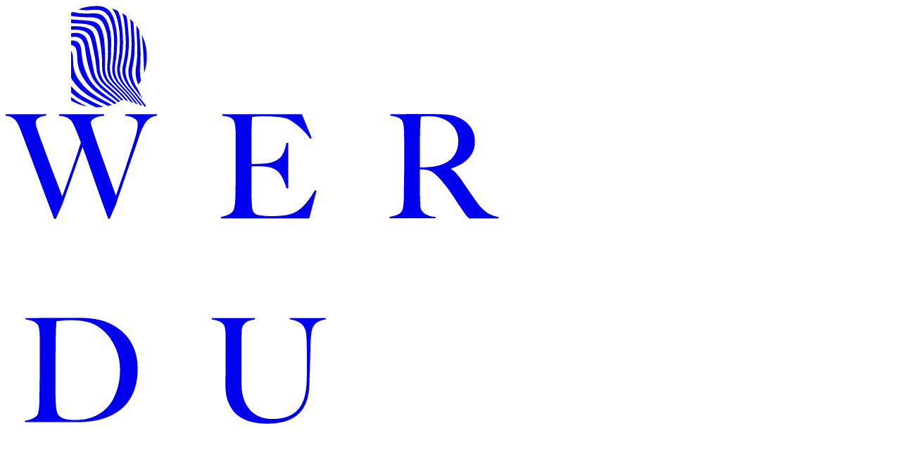

--- FILE ---
content_type: text/html; charset=UTF-8
request_url: https://werduwarst.de/standort/lamerdingen/
body_size: 88325
content:
<!doctype html>
<html lang="de" prefix="og: https://ogp.me/ns#" class="no-js">
	<head> <script type="text/javascript">
/* <![CDATA[ */
var gform;gform||(document.addEventListener("gform_main_scripts_loaded",function(){gform.scriptsLoaded=!0}),document.addEventListener("gform/theme/scripts_loaded",function(){gform.themeScriptsLoaded=!0}),window.addEventListener("DOMContentLoaded",function(){gform.domLoaded=!0}),gform={domLoaded:!1,scriptsLoaded:!1,themeScriptsLoaded:!1,isFormEditor:()=>"function"==typeof InitializeEditor,callIfLoaded:function(o){return!(!gform.domLoaded||!gform.scriptsLoaded||!gform.themeScriptsLoaded&&!gform.isFormEditor()||(gform.isFormEditor()&&console.warn("The use of gform.initializeOnLoaded() is deprecated in the form editor context and will be removed in Gravity Forms 3.1."),o(),0))},initializeOnLoaded:function(o){gform.callIfLoaded(o)||(document.addEventListener("gform_main_scripts_loaded",()=>{gform.scriptsLoaded=!0,gform.callIfLoaded(o)}),document.addEventListener("gform/theme/scripts_loaded",()=>{gform.themeScriptsLoaded=!0,gform.callIfLoaded(o)}),window.addEventListener("DOMContentLoaded",()=>{gform.domLoaded=!0,gform.callIfLoaded(o)}))},hooks:{action:{},filter:{}},addAction:function(o,r,e,t){gform.addHook("action",o,r,e,t)},addFilter:function(o,r,e,t){gform.addHook("filter",o,r,e,t)},doAction:function(o){gform.doHook("action",o,arguments)},applyFilters:function(o){return gform.doHook("filter",o,arguments)},removeAction:function(o,r){gform.removeHook("action",o,r)},removeFilter:function(o,r,e){gform.removeHook("filter",o,r,e)},addHook:function(o,r,e,t,n){null==gform.hooks[o][r]&&(gform.hooks[o][r]=[]);var d=gform.hooks[o][r];null==n&&(n=r+"_"+d.length),gform.hooks[o][r].push({tag:n,callable:e,priority:t=null==t?10:t})},doHook:function(r,o,e){var t;if(e=Array.prototype.slice.call(e,1),null!=gform.hooks[r][o]&&((o=gform.hooks[r][o]).sort(function(o,r){return o.priority-r.priority}),o.forEach(function(o){"function"!=typeof(t=o.callable)&&(t=window[t]),"action"==r?t.apply(null,e):e[0]=t.apply(null,e)})),"filter"==r)return e[0]},removeHook:function(o,r,t,n){var e;null!=gform.hooks[o][r]&&(e=(e=gform.hooks[o][r]).filter(function(o,r,e){return!!(null!=n&&n!=o.tag||null!=t&&t!=o.priority)}),gform.hooks[o][r]=e)}});
/* ]]> */
</script>
<meta charset="UTF-8"><script>if(navigator.userAgent.match(/MSIE|Internet Explorer/i)||navigator.userAgent.match(/Trident\/7\..*?rv:11/i)){var href=document.location.href;if(!href.match(/[?&]nowprocket/)){if(href.indexOf("?")==-1){if(href.indexOf("#")==-1){document.location.href=href+"?nowprocket=1"}else{document.location.href=href.replace("#","?nowprocket=1#")}}else{if(href.indexOf("#")==-1){document.location.href=href+"&nowprocket=1"}else{document.location.href=href.replace("#","&nowprocket=1#")}}}}</script><script>(()=>{class RocketLazyLoadScripts{constructor(){this.v="2.0.4",this.userEvents=["keydown","keyup","mousedown","mouseup","mousemove","mouseover","mouseout","touchmove","touchstart","touchend","touchcancel","wheel","click","dblclick","input"],this.attributeEvents=["onblur","onclick","oncontextmenu","ondblclick","onfocus","onmousedown","onmouseenter","onmouseleave","onmousemove","onmouseout","onmouseover","onmouseup","onmousewheel","onscroll","onsubmit"]}async t(){this.i(),this.o(),/iP(ad|hone)/.test(navigator.userAgent)&&this.h(),this.u(),this.l(this),this.m(),this.k(this),this.p(this),this._(),await Promise.all([this.R(),this.L()]),this.lastBreath=Date.now(),this.S(this),this.P(),this.D(),this.O(),this.M(),await this.C(this.delayedScripts.normal),await this.C(this.delayedScripts.defer),await this.C(this.delayedScripts.async),await this.T(),await this.F(),await this.j(),await this.A(),window.dispatchEvent(new Event("rocket-allScriptsLoaded")),this.everythingLoaded=!0,this.lastTouchEnd&&await new Promise(t=>setTimeout(t,500-Date.now()+this.lastTouchEnd)),this.I(),this.H(),this.U(),this.W()}i(){this.CSPIssue=sessionStorage.getItem("rocketCSPIssue"),document.addEventListener("securitypolicyviolation",t=>{this.CSPIssue||"script-src-elem"!==t.violatedDirective||"data"!==t.blockedURI||(this.CSPIssue=!0,sessionStorage.setItem("rocketCSPIssue",!0))},{isRocket:!0})}o(){window.addEventListener("pageshow",t=>{this.persisted=t.persisted,this.realWindowLoadedFired=!0},{isRocket:!0}),window.addEventListener("pagehide",()=>{this.onFirstUserAction=null},{isRocket:!0})}h(){let t;function e(e){t=e}window.addEventListener("touchstart",e,{isRocket:!0}),window.addEventListener("touchend",function i(o){o.changedTouches[0]&&t.changedTouches[0]&&Math.abs(o.changedTouches[0].pageX-t.changedTouches[0].pageX)<10&&Math.abs(o.changedTouches[0].pageY-t.changedTouches[0].pageY)<10&&o.timeStamp-t.timeStamp<200&&(window.removeEventListener("touchstart",e,{isRocket:!0}),window.removeEventListener("touchend",i,{isRocket:!0}),"INPUT"===o.target.tagName&&"text"===o.target.type||(o.target.dispatchEvent(new TouchEvent("touchend",{target:o.target,bubbles:!0})),o.target.dispatchEvent(new MouseEvent("mouseover",{target:o.target,bubbles:!0})),o.target.dispatchEvent(new PointerEvent("click",{target:o.target,bubbles:!0,cancelable:!0,detail:1,clientX:o.changedTouches[0].clientX,clientY:o.changedTouches[0].clientY})),event.preventDefault()))},{isRocket:!0})}q(t){this.userActionTriggered||("mousemove"!==t.type||this.firstMousemoveIgnored?"keyup"===t.type||"mouseover"===t.type||"mouseout"===t.type||(this.userActionTriggered=!0,this.onFirstUserAction&&this.onFirstUserAction()):this.firstMousemoveIgnored=!0),"click"===t.type&&t.preventDefault(),t.stopPropagation(),t.stopImmediatePropagation(),"touchstart"===this.lastEvent&&"touchend"===t.type&&(this.lastTouchEnd=Date.now()),"click"===t.type&&(this.lastTouchEnd=0),this.lastEvent=t.type,t.composedPath&&t.composedPath()[0].getRootNode()instanceof ShadowRoot&&(t.rocketTarget=t.composedPath()[0]),this.savedUserEvents.push(t)}u(){this.savedUserEvents=[],this.userEventHandler=this.q.bind(this),this.userEvents.forEach(t=>window.addEventListener(t,this.userEventHandler,{passive:!1,isRocket:!0})),document.addEventListener("visibilitychange",this.userEventHandler,{isRocket:!0})}U(){this.userEvents.forEach(t=>window.removeEventListener(t,this.userEventHandler,{passive:!1,isRocket:!0})),document.removeEventListener("visibilitychange",this.userEventHandler,{isRocket:!0}),this.savedUserEvents.forEach(t=>{(t.rocketTarget||t.target).dispatchEvent(new window[t.constructor.name](t.type,t))})}m(){const t="return false",e=Array.from(this.attributeEvents,t=>"data-rocket-"+t),i="["+this.attributeEvents.join("],[")+"]",o="[data-rocket-"+this.attributeEvents.join("],[data-rocket-")+"]",s=(e,i,o)=>{o&&o!==t&&(e.setAttribute("data-rocket-"+i,o),e["rocket"+i]=new Function("event",o),e.setAttribute(i,t))};new MutationObserver(t=>{for(const n of t)"attributes"===n.type&&(n.attributeName.startsWith("data-rocket-")||this.everythingLoaded?n.attributeName.startsWith("data-rocket-")&&this.everythingLoaded&&this.N(n.target,n.attributeName.substring(12)):s(n.target,n.attributeName,n.target.getAttribute(n.attributeName))),"childList"===n.type&&n.addedNodes.forEach(t=>{if(t.nodeType===Node.ELEMENT_NODE)if(this.everythingLoaded)for(const i of[t,...t.querySelectorAll(o)])for(const t of i.getAttributeNames())e.includes(t)&&this.N(i,t.substring(12));else for(const e of[t,...t.querySelectorAll(i)])for(const t of e.getAttributeNames())this.attributeEvents.includes(t)&&s(e,t,e.getAttribute(t))})}).observe(document,{subtree:!0,childList:!0,attributeFilter:[...this.attributeEvents,...e]})}I(){this.attributeEvents.forEach(t=>{document.querySelectorAll("[data-rocket-"+t+"]").forEach(e=>{this.N(e,t)})})}N(t,e){const i=t.getAttribute("data-rocket-"+e);i&&(t.setAttribute(e,i),t.removeAttribute("data-rocket-"+e))}k(t){Object.defineProperty(HTMLElement.prototype,"onclick",{get(){return this.rocketonclick||null},set(e){this.rocketonclick=e,this.setAttribute(t.everythingLoaded?"onclick":"data-rocket-onclick","this.rocketonclick(event)")}})}S(t){function e(e,i){let o=e[i];e[i]=null,Object.defineProperty(e,i,{get:()=>o,set(s){t.everythingLoaded?o=s:e["rocket"+i]=o=s}})}e(document,"onreadystatechange"),e(window,"onload"),e(window,"onpageshow");try{Object.defineProperty(document,"readyState",{get:()=>t.rocketReadyState,set(e){t.rocketReadyState=e},configurable:!0}),document.readyState="loading"}catch(t){console.log("WPRocket DJE readyState conflict, bypassing")}}l(t){this.originalAddEventListener=EventTarget.prototype.addEventListener,this.originalRemoveEventListener=EventTarget.prototype.removeEventListener,this.savedEventListeners=[],EventTarget.prototype.addEventListener=function(e,i,o){o&&o.isRocket||!t.B(e,this)&&!t.userEvents.includes(e)||t.B(e,this)&&!t.userActionTriggered||e.startsWith("rocket-")||t.everythingLoaded?t.originalAddEventListener.call(this,e,i,o):(t.savedEventListeners.push({target:this,remove:!1,type:e,func:i,options:o}),"mouseenter"!==e&&"mouseleave"!==e||t.originalAddEventListener.call(this,e,t.savedUserEvents.push,o))},EventTarget.prototype.removeEventListener=function(e,i,o){o&&o.isRocket||!t.B(e,this)&&!t.userEvents.includes(e)||t.B(e,this)&&!t.userActionTriggered||e.startsWith("rocket-")||t.everythingLoaded?t.originalRemoveEventListener.call(this,e,i,o):t.savedEventListeners.push({target:this,remove:!0,type:e,func:i,options:o})}}J(t,e){this.savedEventListeners=this.savedEventListeners.filter(i=>{let o=i.type,s=i.target||window;return e!==o||t!==s||(this.B(o,s)&&(i.type="rocket-"+o),this.$(i),!1)})}H(){EventTarget.prototype.addEventListener=this.originalAddEventListener,EventTarget.prototype.removeEventListener=this.originalRemoveEventListener,this.savedEventListeners.forEach(t=>this.$(t))}$(t){t.remove?this.originalRemoveEventListener.call(t.target,t.type,t.func,t.options):this.originalAddEventListener.call(t.target,t.type,t.func,t.options)}p(t){let e;function i(e){return t.everythingLoaded?e:e.split(" ").map(t=>"load"===t||t.startsWith("load.")?"rocket-jquery-load":t).join(" ")}function o(o){function s(e){const s=o.fn[e];o.fn[e]=o.fn.init.prototype[e]=function(){return this[0]===window&&t.userActionTriggered&&("string"==typeof arguments[0]||arguments[0]instanceof String?arguments[0]=i(arguments[0]):"object"==typeof arguments[0]&&Object.keys(arguments[0]).forEach(t=>{const e=arguments[0][t];delete arguments[0][t],arguments[0][i(t)]=e})),s.apply(this,arguments),this}}if(o&&o.fn&&!t.allJQueries.includes(o)){const e={DOMContentLoaded:[],"rocket-DOMContentLoaded":[]};for(const t in e)document.addEventListener(t,()=>{e[t].forEach(t=>t())},{isRocket:!0});o.fn.ready=o.fn.init.prototype.ready=function(i){function s(){parseInt(o.fn.jquery)>2?setTimeout(()=>i.bind(document)(o)):i.bind(document)(o)}return"function"==typeof i&&(t.realDomReadyFired?!t.userActionTriggered||t.fauxDomReadyFired?s():e["rocket-DOMContentLoaded"].push(s):e.DOMContentLoaded.push(s)),o([])},s("on"),s("one"),s("off"),t.allJQueries.push(o)}e=o}t.allJQueries=[],o(window.jQuery),Object.defineProperty(window,"jQuery",{get:()=>e,set(t){o(t)}})}P(){const t=new Map;document.write=document.writeln=function(e){const i=document.currentScript,o=document.createRange(),s=i.parentElement;let n=t.get(i);void 0===n&&(n=i.nextSibling,t.set(i,n));const c=document.createDocumentFragment();o.setStart(c,0),c.appendChild(o.createContextualFragment(e)),s.insertBefore(c,n)}}async R(){return new Promise(t=>{this.userActionTriggered?t():this.onFirstUserAction=t})}async L(){return new Promise(t=>{document.addEventListener("DOMContentLoaded",()=>{this.realDomReadyFired=!0,t()},{isRocket:!0})})}async j(){return this.realWindowLoadedFired?Promise.resolve():new Promise(t=>{window.addEventListener("load",t,{isRocket:!0})})}M(){this.pendingScripts=[];this.scriptsMutationObserver=new MutationObserver(t=>{for(const e of t)e.addedNodes.forEach(t=>{"SCRIPT"!==t.tagName||t.noModule||t.isWPRocket||this.pendingScripts.push({script:t,promise:new Promise(e=>{const i=()=>{const i=this.pendingScripts.findIndex(e=>e.script===t);i>=0&&this.pendingScripts.splice(i,1),e()};t.addEventListener("load",i,{isRocket:!0}),t.addEventListener("error",i,{isRocket:!0}),setTimeout(i,1e3)})})})}),this.scriptsMutationObserver.observe(document,{childList:!0,subtree:!0})}async F(){await this.X(),this.pendingScripts.length?(await this.pendingScripts[0].promise,await this.F()):this.scriptsMutationObserver.disconnect()}D(){this.delayedScripts={normal:[],async:[],defer:[]},document.querySelectorAll("script[type$=rocketlazyloadscript]").forEach(t=>{t.hasAttribute("data-rocket-src")?t.hasAttribute("async")&&!1!==t.async?this.delayedScripts.async.push(t):t.hasAttribute("defer")&&!1!==t.defer||"module"===t.getAttribute("data-rocket-type")?this.delayedScripts.defer.push(t):this.delayedScripts.normal.push(t):this.delayedScripts.normal.push(t)})}async _(){await this.L();let t=[];document.querySelectorAll("script[type$=rocketlazyloadscript][data-rocket-src]").forEach(e=>{let i=e.getAttribute("data-rocket-src");if(i&&!i.startsWith("data:")){i.startsWith("//")&&(i=location.protocol+i);try{const o=new URL(i).origin;o!==location.origin&&t.push({src:o,crossOrigin:e.crossOrigin||"module"===e.getAttribute("data-rocket-type")})}catch(t){}}}),t=[...new Map(t.map(t=>[JSON.stringify(t),t])).values()],this.Y(t,"preconnect")}async G(t){if(await this.K(),!0!==t.noModule||!("noModule"in HTMLScriptElement.prototype))return new Promise(e=>{let i;function o(){(i||t).setAttribute("data-rocket-status","executed"),e()}try{if(navigator.userAgent.includes("Firefox/")||""===navigator.vendor||this.CSPIssue)i=document.createElement("script"),[...t.attributes].forEach(t=>{let e=t.nodeName;"type"!==e&&("data-rocket-type"===e&&(e="type"),"data-rocket-src"===e&&(e="src"),i.setAttribute(e,t.nodeValue))}),t.text&&(i.text=t.text),t.nonce&&(i.nonce=t.nonce),i.hasAttribute("src")?(i.addEventListener("load",o,{isRocket:!0}),i.addEventListener("error",()=>{i.setAttribute("data-rocket-status","failed-network"),e()},{isRocket:!0}),setTimeout(()=>{i.isConnected||e()},1)):(i.text=t.text,o()),i.isWPRocket=!0,t.parentNode.replaceChild(i,t);else{const i=t.getAttribute("data-rocket-type"),s=t.getAttribute("data-rocket-src");i?(t.type=i,t.removeAttribute("data-rocket-type")):t.removeAttribute("type"),t.addEventListener("load",o,{isRocket:!0}),t.addEventListener("error",i=>{this.CSPIssue&&i.target.src.startsWith("data:")?(console.log("WPRocket: CSP fallback activated"),t.removeAttribute("src"),this.G(t).then(e)):(t.setAttribute("data-rocket-status","failed-network"),e())},{isRocket:!0}),s?(t.fetchPriority="high",t.removeAttribute("data-rocket-src"),t.src=s):t.src="data:text/javascript;base64,"+window.btoa(unescape(encodeURIComponent(t.text)))}}catch(i){t.setAttribute("data-rocket-status","failed-transform"),e()}});t.setAttribute("data-rocket-status","skipped")}async C(t){const e=t.shift();return e?(e.isConnected&&await this.G(e),this.C(t)):Promise.resolve()}O(){this.Y([...this.delayedScripts.normal,...this.delayedScripts.defer,...this.delayedScripts.async],"preload")}Y(t,e){this.trash=this.trash||[];let i=!0;var o=document.createDocumentFragment();t.forEach(t=>{const s=t.getAttribute&&t.getAttribute("data-rocket-src")||t.src;if(s&&!s.startsWith("data:")){const n=document.createElement("link");n.href=s,n.rel=e,"preconnect"!==e&&(n.as="script",n.fetchPriority=i?"high":"low"),t.getAttribute&&"module"===t.getAttribute("data-rocket-type")&&(n.crossOrigin=!0),t.crossOrigin&&(n.crossOrigin=t.crossOrigin),t.integrity&&(n.integrity=t.integrity),t.nonce&&(n.nonce=t.nonce),o.appendChild(n),this.trash.push(n),i=!1}}),document.head.appendChild(o)}W(){this.trash.forEach(t=>t.remove())}async T(){try{document.readyState="interactive"}catch(t){}this.fauxDomReadyFired=!0;try{await this.K(),this.J(document,"readystatechange"),document.dispatchEvent(new Event("rocket-readystatechange")),await this.K(),document.rocketonreadystatechange&&document.rocketonreadystatechange(),await this.K(),this.J(document,"DOMContentLoaded"),document.dispatchEvent(new Event("rocket-DOMContentLoaded")),await this.K(),this.J(window,"DOMContentLoaded"),window.dispatchEvent(new Event("rocket-DOMContentLoaded"))}catch(t){console.error(t)}}async A(){try{document.readyState="complete"}catch(t){}try{await this.K(),this.J(document,"readystatechange"),document.dispatchEvent(new Event("rocket-readystatechange")),await this.K(),document.rocketonreadystatechange&&document.rocketonreadystatechange(),await this.K(),this.J(window,"load"),window.dispatchEvent(new Event("rocket-load")),await this.K(),window.rocketonload&&window.rocketonload(),await this.K(),this.allJQueries.forEach(t=>t(window).trigger("rocket-jquery-load")),await this.K(),this.J(window,"pageshow");const t=new Event("rocket-pageshow");t.persisted=this.persisted,window.dispatchEvent(t),await this.K(),window.rocketonpageshow&&window.rocketonpageshow({persisted:this.persisted})}catch(t){console.error(t)}}async K(){Date.now()-this.lastBreath>45&&(await this.X(),this.lastBreath=Date.now())}async X(){return document.hidden?new Promise(t=>setTimeout(t)):new Promise(t=>requestAnimationFrame(t))}B(t,e){return e===document&&"readystatechange"===t||(e===document&&"DOMContentLoaded"===t||(e===window&&"DOMContentLoaded"===t||(e===window&&"load"===t||e===window&&"pageshow"===t)))}static run(){(new RocketLazyLoadScripts).t()}}RocketLazyLoadScripts.run()})();</script>
		
		<title>Trauerredner Lamerdingen - Anbieter für einen würdevollen Abschied</title>
<style id="rocket-critical-css">:root{--f-spinner-width:36px;--f-spinner-height:36px;--f-spinner-color-1:#0000001a;--f-spinner-color-2:#11181ccc;--f-spinner-stroke:2.75}:root{--f-button-width:40px;--f-button-height:40px;--f-button-border:0;--f-button-border-radius:0;--f-button-color:#374151;--f-button-bg:#f8f8f8;--f-button-hover-bg:#e0e0e0;--f-button-active-bg:#d0d0d0;--f-button-shadow:none;--f-button-transform:none;--f-button-svg-width:20px;--f-button-svg-height:20px;--f-button-svg-stroke-width:1.5;--f-button-svg-fill:none;--f-button-svg-filter:none;--f-button-svg-disabled-opacity:.65}:root{--swiper-theme-color:#007aff}:host{z-index:1;margin-left:auto;margin-right:auto;display:block;position:relative}#tipdemap{border-radius:var(--radius-2xl);border-style:var(--tw-border-style);border-width:1px;border-color:var(--color-main);--tw-shadow:0 1px 3px 0 var(--tw-shadow-color,#0000001a),0 1px 2px -1px var(--tw-shadow-color,#0000001a);display:none;background-color:var(--color-tertiary)!important;padding-inline:calc(var(--spacing)*3)!important;padding-block:calc(var(--spacing)*2)!important;font-family:var(--font-sans)!important;box-shadow:var(--tw-inset-shadow),var(--tw-inset-ring-shadow),var(--tw-ring-offset-shadow),var(--tw-ring-shadow),var(--tw-shadow)!important}:root{--fancybox-opacity:.9}:root{--wps_sfw_box-primary:rgb(46, 103, 173)}:root{--woocommerce:#720eec;--wc-green:#7ad03a;--wc-red:#a00;--wc-orange:#ffba00;--wc-blue:#2ea2cc;--wc-primary:#720eec;--wc-primary-text:#fcfbfe;--wc-secondary:#e9e6ed;--wc-secondary-text:#515151;--wc-highlight:#958e09;--wc-highligh-text:white;--wc-content-bg:#fff;--wc-subtext:#767676;--wc-form-border-color:rgba(32, 7, 7, 0.8);--wc-form-border-radius:4px;--wc-form-border-width:1px}.gform-theme--framework *{box-sizing:border-box}.gform-theme--foundation *{box-sizing:border-box}.gform-theme--framework *{box-sizing:border-box}</style><link rel="preload" data-rocket-preload as="image" href="https://werduwarst.de/wp-content/uploads/2025/03/werduwarst-logo-light.svg" media="(min-width: 1400px)" fetchpriority="high"><link rel="preload" data-rocket-preload as="image" href="https://werduwarst.de/wp-content/uploads/2025/03/werduwarst-logo-light.svg" media="(min-width: 1200px)" fetchpriority="high"><link rel="preload" data-rocket-preload as="image" href="https://werduwarst.de/wp-content/uploads/2025/03/werduwarst-logo-light.svg" media="(min-width: 992px)" fetchpriority="high"><link rel="preload" data-rocket-preload as="image" href="https://werduwarst.de/wp-content/uploads/2025/03/werduwarst-logo-light.svg" media="(min-width: 768px)" fetchpriority="high"><link rel="preload" data-rocket-preload as="image" href="https://werduwarst.de/wp-content/uploads/2025/03/werduwarst-logo-light.svg" media="(min-width: 576px)" fetchpriority="high"><link rel="preload" data-rocket-preload as="image" href="https://werduwarst.de/wp-content/uploads/2025/03/werduwarst-logo-light.svg" media="(min-width: 0px)" fetchpriority="high">

        <!--
                              Developed @ https://herrlich.media/

          @&                        @@@@@@@@@@  (@@@@@@@@@*                        @#
           @@@@#                @@@@@@@@@@@@@@@@@@@@@@@@@@@@@@@@#                @@@@
            @@@@@@@@*     @@@@@@@@@@@@@@@@@@@@@@@@@@@@@@@@@@@@@@@@@@@@,     @@@@@@@@(
             @@@@@@@@@@@@@@@@@@@@@@@@@@@@@@@@@@@@@@@@@@@@@@@@@@@@@@@@@@@@@@@@@@@@@@.
               @@@@@@@@@@@@@@@@@@@@@@@@@@@@@@@@@@@@@@@@@@@@@@@@@@@@@@@@@@@@@@@@@@@
                 @@@@@@@@@@@@@@@@@@@@@@@@@@@@@@@@@@@@@@@@@@@@@@@@@@@@@@@@@@@@@@*
                    %@@@@@@@@@@@@@@@@@@@@@@@@%     @@@@@@@@@@@@@@@@@@@@@@@@@
                          %@@@@@@@@@@@@@.               (@@@@@@@@@@@@@,
        -->

		<meta name="viewport" content="width=device-width,initial-scale=1.0,maximum-scale=5.0">
        			<style>img:is([sizes="auto" i], [sizes^="auto," i]) { contain-intrinsic-size: 3000px 1500px }</style>
	
<!-- Suchmaschinen-Optimierung durch Rank Math PRO - https://rankmath.com/ -->
<meta name="robots" content="follow, index, max-snippet:-1, max-video-preview:-1, max-image-preview:large"/>
<link rel="canonical" href="https://werduwarst.de/standort/lamerdingen/" />
<meta property="og:locale" content="de_DE" />
<meta property="og:type" content="article" />
<meta property="og:title" content="Trauerredner Lamerdingen - Anbieter für einen würdevollen Abschied" />
<meta property="og:url" content="https://werduwarst.de/standort/lamerdingen/" />
<meta property="og:site_name" content="Trauerrednerinnen und Trauerredner finden | WER DU WARST" />
<meta name="twitter:card" content="summary_large_image" />
<meta name="twitter:title" content="Trauerredner Lamerdingen - Anbieter für einen würdevollen Abschied" />
<meta name="twitter:label1" content="Redner:innen" />
<meta name="twitter:data1" content="1" />
<script type="application/ld+json" class="rank-math-schema">{"@context":"https://schema.org","@graph":[{"@type":"Person","@id":"https://werduwarst.de/#person","name":"Trauerrednerinnen und Trauerredner finden | WER DU WARST"},{"@type":"WebSite","@id":"https://werduwarst.de/#website","url":"https://werduwarst.de","name":"Trauerrednerinnen und Trauerredner finden | WER DU WARST","publisher":{"@id":"https://werduwarst.de/#person"},"inLanguage":"de"},{"@type":"BreadcrumbList","@id":"https://werduwarst.de/standort/lamerdingen/#breadcrumb","itemListElement":[{"@type":"ListItem","position":"1","item":{"@id":"https://werduwarst.de","name":"Home"}},{"@type":"ListItem","position":"2","item":{"@id":"https://werduwarst.de/standort/lamerdingen/","name":"Lamerdingen"}}]},{"@type":"CollectionPage","@id":"https://werduwarst.de/standort/lamerdingen/#webpage","url":"https://werduwarst.de/standort/lamerdingen/","name":"Trauerredner Lamerdingen - Anbieter f\u00fcr einen w\u00fcrdevollen Abschied","isPartOf":{"@id":"https://werduwarst.de/#website"},"inLanguage":"de","breadcrumb":{"@id":"https://werduwarst.de/standort/lamerdingen/#breadcrumb"}}]}</script>
<!-- /Rank Math WordPress SEO Plugin -->

<link data-minify="1" rel='preload'  href='https://werduwarst.de/wp-content/cache/min/1/wp-content/plugins/woocommerce-german-market/german-market-blocks/build/integrations.css?ver=1765360433' data-rocket-async="style" as="style" onload="this.onload=null;this.rel='stylesheet'" onerror="this.removeAttribute('data-rocket-async')"  type='text/css' media='all' />
<link data-minify="1" rel='preload'  href='https://werduwarst.de/wp-content/cache/min/1/wp-content/plugins/woocommerce-german-market/german-market-blocks/build/blocks/checkout-checkboxes/style-index.css?ver=1765360433' data-rocket-async="style" as="style" onload="this.onload=null;this.rel='stylesheet'" onerror="this.removeAttribute('data-rocket-async')"  type='text/css' media='all' />
<link data-minify="1" rel='preload'  href='https://werduwarst.de/wp-content/cache/min/1/wp-content/plugins/woocommerce-german-market/german-market-blocks/build/blocks/product-charging-device/style-index.css?ver=1765360433' data-rocket-async="style" as="style" onload="this.onload=null;this.rel='stylesheet'" onerror="this.removeAttribute('data-rocket-async')"  type='text/css' media='all' />
<link data-minify="1" rel='preload'  href='https://werduwarst.de/wp-content/cache/min/1/wp-content/themes/werduwarst/assets/dist/css/main.css?ver=1765360433' data-rocket-async="style" as="style" onload="this.onload=null;this.rel='stylesheet'" onerror="this.removeAttribute('data-rocket-async')"  type='text/css' media='all' />
<link rel='preload'  href='https://werduwarst.de/wp-content/plugins/gravityforms/legacy/css/formreset.min.css' data-rocket-async="style" as="style" onload="this.onload=null;this.rel='stylesheet'" onerror="this.removeAttribute('data-rocket-async')"  type='text/css' media='all' />
<link rel='preload'  href='https://werduwarst.de/wp-content/plugins/gravityforms/legacy/css/formsmain.min.css' data-rocket-async="style" as="style" onload="this.onload=null;this.rel='stylesheet'" onerror="this.removeAttribute('data-rocket-async')"  type='text/css' media='all' />
<link rel='preload'  href='https://werduwarst.de/wp-content/plugins/gravityforms/legacy/css/readyclass.min.css' data-rocket-async="style" as="style" onload="this.onload=null;this.rel='stylesheet'" onerror="this.removeAttribute('data-rocket-async')"  type='text/css' media='all' />
<link rel='preload'  href='https://werduwarst.de/wp-content/plugins/gravityforms/legacy/css/browsers.min.css' data-rocket-async="style" as="style" onload="this.onload=null;this.rel='stylesheet'" onerror="this.removeAttribute('data-rocket-async')"  type='text/css' media='all' />
<style id='classic-theme-styles-inline-css' type='text/css'>
/*! This file is auto-generated */
.wp-block-button__link{color:#fff;background-color:#32373c;border-radius:9999px;box-shadow:none;text-decoration:none;padding:calc(.667em + 2px) calc(1.333em + 2px);font-size:1.125em}.wp-block-file__button{background:#32373c;color:#fff;text-decoration:none}
</style>
<style id='global-styles-inline-css' type='text/css'>
:root{--wp--preset--aspect-ratio--square: 1;--wp--preset--aspect-ratio--4-3: 4/3;--wp--preset--aspect-ratio--3-4: 3/4;--wp--preset--aspect-ratio--3-2: 3/2;--wp--preset--aspect-ratio--2-3: 2/3;--wp--preset--aspect-ratio--16-9: 16/9;--wp--preset--aspect-ratio--9-16: 9/16;--wp--preset--color--black: #000000;--wp--preset--color--cyan-bluish-gray: #abb8c3;--wp--preset--color--white: #ffffff;--wp--preset--color--pale-pink: #f78da7;--wp--preset--color--vivid-red: #cf2e2e;--wp--preset--color--luminous-vivid-orange: #ff6900;--wp--preset--color--luminous-vivid-amber: #fcb900;--wp--preset--color--light-green-cyan: #7bdcb5;--wp--preset--color--vivid-green-cyan: #00d084;--wp--preset--color--pale-cyan-blue: #8ed1fc;--wp--preset--color--vivid-cyan-blue: #0693e3;--wp--preset--color--vivid-purple: #9b51e0;--wp--preset--gradient--vivid-cyan-blue-to-vivid-purple: linear-gradient(135deg,rgba(6,147,227,1) 0%,rgb(155,81,224) 100%);--wp--preset--gradient--light-green-cyan-to-vivid-green-cyan: linear-gradient(135deg,rgb(122,220,180) 0%,rgb(0,208,130) 100%);--wp--preset--gradient--luminous-vivid-amber-to-luminous-vivid-orange: linear-gradient(135deg,rgba(252,185,0,1) 0%,rgba(255,105,0,1) 100%);--wp--preset--gradient--luminous-vivid-orange-to-vivid-red: linear-gradient(135deg,rgba(255,105,0,1) 0%,rgb(207,46,46) 100%);--wp--preset--gradient--very-light-gray-to-cyan-bluish-gray: linear-gradient(135deg,rgb(238,238,238) 0%,rgb(169,184,195) 100%);--wp--preset--gradient--cool-to-warm-spectrum: linear-gradient(135deg,rgb(74,234,220) 0%,rgb(151,120,209) 20%,rgb(207,42,186) 40%,rgb(238,44,130) 60%,rgb(251,105,98) 80%,rgb(254,248,76) 100%);--wp--preset--gradient--blush-light-purple: linear-gradient(135deg,rgb(255,206,236) 0%,rgb(152,150,240) 100%);--wp--preset--gradient--blush-bordeaux: linear-gradient(135deg,rgb(254,205,165) 0%,rgb(254,45,45) 50%,rgb(107,0,62) 100%);--wp--preset--gradient--luminous-dusk: linear-gradient(135deg,rgb(255,203,112) 0%,rgb(199,81,192) 50%,rgb(65,88,208) 100%);--wp--preset--gradient--pale-ocean: linear-gradient(135deg,rgb(255,245,203) 0%,rgb(182,227,212) 50%,rgb(51,167,181) 100%);--wp--preset--gradient--electric-grass: linear-gradient(135deg,rgb(202,248,128) 0%,rgb(113,206,126) 100%);--wp--preset--gradient--midnight: linear-gradient(135deg,rgb(2,3,129) 0%,rgb(40,116,252) 100%);--wp--preset--font-size--small: 13px;--wp--preset--font-size--medium: 20px;--wp--preset--font-size--large: 36px;--wp--preset--font-size--x-large: 42px;--wp--preset--spacing--20: 0.44rem;--wp--preset--spacing--30: 0.67rem;--wp--preset--spacing--40: 1rem;--wp--preset--spacing--50: 1.5rem;--wp--preset--spacing--60: 2.25rem;--wp--preset--spacing--70: 3.38rem;--wp--preset--spacing--80: 5.06rem;--wp--preset--shadow--natural: 6px 6px 9px rgba(0, 0, 0, 0.2);--wp--preset--shadow--deep: 12px 12px 50px rgba(0, 0, 0, 0.4);--wp--preset--shadow--sharp: 6px 6px 0px rgba(0, 0, 0, 0.2);--wp--preset--shadow--outlined: 6px 6px 0px -3px rgba(255, 255, 255, 1), 6px 6px rgba(0, 0, 0, 1);--wp--preset--shadow--crisp: 6px 6px 0px rgba(0, 0, 0, 1);}:where(.is-layout-flex){gap: 0.5em;}:where(.is-layout-grid){gap: 0.5em;}body .is-layout-flex{display: flex;}.is-layout-flex{flex-wrap: wrap;align-items: center;}.is-layout-flex > :is(*, div){margin: 0;}body .is-layout-grid{display: grid;}.is-layout-grid > :is(*, div){margin: 0;}:where(.wp-block-columns.is-layout-flex){gap: 2em;}:where(.wp-block-columns.is-layout-grid){gap: 2em;}:where(.wp-block-post-template.is-layout-flex){gap: 1.25em;}:where(.wp-block-post-template.is-layout-grid){gap: 1.25em;}.has-black-color{color: var(--wp--preset--color--black) !important;}.has-cyan-bluish-gray-color{color: var(--wp--preset--color--cyan-bluish-gray) !important;}.has-white-color{color: var(--wp--preset--color--white) !important;}.has-pale-pink-color{color: var(--wp--preset--color--pale-pink) !important;}.has-vivid-red-color{color: var(--wp--preset--color--vivid-red) !important;}.has-luminous-vivid-orange-color{color: var(--wp--preset--color--luminous-vivid-orange) !important;}.has-luminous-vivid-amber-color{color: var(--wp--preset--color--luminous-vivid-amber) !important;}.has-light-green-cyan-color{color: var(--wp--preset--color--light-green-cyan) !important;}.has-vivid-green-cyan-color{color: var(--wp--preset--color--vivid-green-cyan) !important;}.has-pale-cyan-blue-color{color: var(--wp--preset--color--pale-cyan-blue) !important;}.has-vivid-cyan-blue-color{color: var(--wp--preset--color--vivid-cyan-blue) !important;}.has-vivid-purple-color{color: var(--wp--preset--color--vivid-purple) !important;}.has-black-background-color{background-color: var(--wp--preset--color--black) !important;}.has-cyan-bluish-gray-background-color{background-color: var(--wp--preset--color--cyan-bluish-gray) !important;}.has-white-background-color{background-color: var(--wp--preset--color--white) !important;}.has-pale-pink-background-color{background-color: var(--wp--preset--color--pale-pink) !important;}.has-vivid-red-background-color{background-color: var(--wp--preset--color--vivid-red) !important;}.has-luminous-vivid-orange-background-color{background-color: var(--wp--preset--color--luminous-vivid-orange) !important;}.has-luminous-vivid-amber-background-color{background-color: var(--wp--preset--color--luminous-vivid-amber) !important;}.has-light-green-cyan-background-color{background-color: var(--wp--preset--color--light-green-cyan) !important;}.has-vivid-green-cyan-background-color{background-color: var(--wp--preset--color--vivid-green-cyan) !important;}.has-pale-cyan-blue-background-color{background-color: var(--wp--preset--color--pale-cyan-blue) !important;}.has-vivid-cyan-blue-background-color{background-color: var(--wp--preset--color--vivid-cyan-blue) !important;}.has-vivid-purple-background-color{background-color: var(--wp--preset--color--vivid-purple) !important;}.has-black-border-color{border-color: var(--wp--preset--color--black) !important;}.has-cyan-bluish-gray-border-color{border-color: var(--wp--preset--color--cyan-bluish-gray) !important;}.has-white-border-color{border-color: var(--wp--preset--color--white) !important;}.has-pale-pink-border-color{border-color: var(--wp--preset--color--pale-pink) !important;}.has-vivid-red-border-color{border-color: var(--wp--preset--color--vivid-red) !important;}.has-luminous-vivid-orange-border-color{border-color: var(--wp--preset--color--luminous-vivid-orange) !important;}.has-luminous-vivid-amber-border-color{border-color: var(--wp--preset--color--luminous-vivid-amber) !important;}.has-light-green-cyan-border-color{border-color: var(--wp--preset--color--light-green-cyan) !important;}.has-vivid-green-cyan-border-color{border-color: var(--wp--preset--color--vivid-green-cyan) !important;}.has-pale-cyan-blue-border-color{border-color: var(--wp--preset--color--pale-cyan-blue) !important;}.has-vivid-cyan-blue-border-color{border-color: var(--wp--preset--color--vivid-cyan-blue) !important;}.has-vivid-purple-border-color{border-color: var(--wp--preset--color--vivid-purple) !important;}.has-vivid-cyan-blue-to-vivid-purple-gradient-background{background: var(--wp--preset--gradient--vivid-cyan-blue-to-vivid-purple) !important;}.has-light-green-cyan-to-vivid-green-cyan-gradient-background{background: var(--wp--preset--gradient--light-green-cyan-to-vivid-green-cyan) !important;}.has-luminous-vivid-amber-to-luminous-vivid-orange-gradient-background{background: var(--wp--preset--gradient--luminous-vivid-amber-to-luminous-vivid-orange) !important;}.has-luminous-vivid-orange-to-vivid-red-gradient-background{background: var(--wp--preset--gradient--luminous-vivid-orange-to-vivid-red) !important;}.has-very-light-gray-to-cyan-bluish-gray-gradient-background{background: var(--wp--preset--gradient--very-light-gray-to-cyan-bluish-gray) !important;}.has-cool-to-warm-spectrum-gradient-background{background: var(--wp--preset--gradient--cool-to-warm-spectrum) !important;}.has-blush-light-purple-gradient-background{background: var(--wp--preset--gradient--blush-light-purple) !important;}.has-blush-bordeaux-gradient-background{background: var(--wp--preset--gradient--blush-bordeaux) !important;}.has-luminous-dusk-gradient-background{background: var(--wp--preset--gradient--luminous-dusk) !important;}.has-pale-ocean-gradient-background{background: var(--wp--preset--gradient--pale-ocean) !important;}.has-electric-grass-gradient-background{background: var(--wp--preset--gradient--electric-grass) !important;}.has-midnight-gradient-background{background: var(--wp--preset--gradient--midnight) !important;}.has-small-font-size{font-size: var(--wp--preset--font-size--small) !important;}.has-medium-font-size{font-size: var(--wp--preset--font-size--medium) !important;}.has-large-font-size{font-size: var(--wp--preset--font-size--large) !important;}.has-x-large-font-size{font-size: var(--wp--preset--font-size--x-large) !important;}
:where(.wp-block-post-template.is-layout-flex){gap: 1.25em;}:where(.wp-block-post-template.is-layout-grid){gap: 1.25em;}
:where(.wp-block-columns.is-layout-flex){gap: 2em;}:where(.wp-block-columns.is-layout-grid){gap: 2em;}
:root :where(.wp-block-pullquote){font-size: 1.5em;line-height: 1.6;}
</style>
<link data-minify="1" rel='preload'  href='https://werduwarst.de/wp-content/cache/min/1/wp-content/plugins/subscriptions-for-woocommerce/public/css/subscriptions-for-woocommerce-public.css?ver=1765360433' data-rocket-async="style" as="style" onload="this.onload=null;this.rel='stylesheet'" onerror="this.removeAttribute('data-rocket-async')"  type='text/css' media='all' />
<link data-minify="1" rel='preload'  href='https://werduwarst.de/wp-content/cache/min/1/wp-content/plugins/woocommerce/assets/css/woocommerce.css?ver=1765360433' data-rocket-async="style" as="style" onload="this.onload=null;this.rel='stylesheet'" onerror="this.removeAttribute('data-rocket-async')"  type='text/css' media='all' />
<style id='woocommerce-inline-inline-css' type='text/css'>
.woocommerce form .form-row .required { visibility: visible; }
</style>
<link data-minify="1" rel='preload'  href='https://werduwarst.de/wp-content/cache/min/1/wp-content/plugins/wp-smartcrop/css/image-renderer.css?ver=1765360433' data-rocket-async="style" as="style" onload="this.onload=null;this.rel='stylesheet'" onerror="this.removeAttribute('data-rocket-async')"  type='text/css' media='all' />
<link data-minify="1" rel='preload'  href='https://werduwarst.de/wp-content/cache/min/1/wp-content/plugins/woocommerce-paypal-payments/modules/ppcp-button/assets/css/gateway.css?ver=1765360433' data-rocket-async="style" as="style" onload="this.onload=null;this.rel='stylesheet'" onerror="this.removeAttribute('data-rocket-async')"  type='text/css' media='all' />
<link data-minify="1" rel='preload'  href='https://werduwarst.de/wp-content/cache/min/1/wp-content/plugins/woocommerce/assets/css/brands.css?ver=1765360433' data-rocket-async="style" as="style" onload="this.onload=null;this.rel='stylesheet'" onerror="this.removeAttribute('data-rocket-async')"  type='text/css' media='all' />
<link data-minify="1" rel='preload'  href='https://werduwarst.de/wp-content/cache/min/1/wp-content/cache/borlabs-cookie/1/borlabs-cookie-1-de.css?ver=1765360433' data-rocket-async="style" as="style" onload="this.onload=null;this.rel='stylesheet'" onerror="this.removeAttribute('data-rocket-async')"  type='text/css' media='all' />
<link data-minify="1" rel='preload'  href='https://werduwarst.de/wp-content/cache/min/1/wp-content/plugins/woocommerce-german-market/german-market-blocks/additional-css/order-button-checkout-fields.css?ver=1765360433' data-rocket-async="style" as="style" onload="this.onload=null;this.rel='stylesheet'" onerror="this.removeAttribute('data-rocket-async')"  type='text/css' media='all' />
<link rel='preload'  href='https://werduwarst.de/wp-content/plugins/woocommerce-german-market/css/frontend.min.css' data-rocket-async="style" as="style" onload="this.onload=null;this.rel='stylesheet'" onerror="this.removeAttribute('data-rocket-async')"  type='text/css' media='all' />
<script type="text/javascript" src="https://werduwarst.de/wp-includes/js/jquery/jquery.min.js" id="jquery-core-js"></script>
<script type="rocketlazyloadscript" data-rocket-type="text/javascript" data-rocket-src="https://werduwarst.de/wp-includes/js/jquery/jquery-migrate.min.js" id="jquery-migrate-js" data-rocket-defer defer></script>
<script type="text/javascript" defer='defer' src="https://werduwarst.de/wp-content/plugins/gravityforms/js/jquery.json.min.js" id="gform_json-js"></script>
<script type="text/javascript" id="gform_gravityforms-js-extra">
/* <![CDATA[ */
var gf_global = {"gf_currency_config":{"name":"Euro","symbol_left":"","symbol_right":"&#8364;","symbol_padding":" ","thousand_separator":".","decimal_separator":",","decimals":2,"code":"EUR"},"base_url":"https:\/\/werduwarst.de\/wp-content\/plugins\/gravityforms","number_formats":[],"spinnerUrl":"https:\/\/werduwarst.de\/wp-content\/plugins\/gravityforms\/images\/spinner.svg","version_hash":"bfccec75d8703b1db9ba0c0ba3a36634","strings":{"newRowAdded":"Neue Zeile hinzugef\u00fcgt.","rowRemoved":"Zeile entfernt","formSaved":"Das Formular wurde gespeichert. Der Inhalt beinhaltet den Link zum Zur\u00fcckkehren und Vervollst\u00e4ndigen des Formulars."}};
var gform_i18n = {"datepicker":{"days":{"monday":"Mo","tuesday":"Di","wednesday":"Mi","thursday":"Do","friday":"Fr","saturday":"Sa","sunday":"So"},"months":{"january":"Januar","february":"Februar","march":"M\u00e4rz","april":"April","may":"Mai","june":"Juni","july":"Juli","august":"August","september":"September","october":"Oktober","november":"November","december":"Dezember"},"firstDay":1,"iconText":"Datum ausw\u00e4hlen"}};
var gf_legacy_multi = {"":"1"};
var gform_gravityforms = {"strings":{"invalid_file_extension":"Dieser Dateityp kann nicht hochgeladen werden. Zul\u00e4ssig sind die folgenden:","delete_file":"Diese Datei l\u00f6schen","in_progress":"In Bearbeitung","file_exceeds_limit":"Maximale Dateigr\u00f6\u00dfe \u00fcberschritten","illegal_extension":"Dateityp nicht zul\u00e4ssig.","max_reached":"Maximale Dateianzahl erreicht","unknown_error":"Ein Problem ist beim Speichern der Datei auf dem Server aufgetreten.","currently_uploading":"Bitte warte bis alle Dateien vollst\u00e4ndig hochgeladen wurden.","cancel":"Abbrechen","cancel_upload":"Upload abbrechen","cancelled":"Abgebrochen","error":"Fehler","message":"Nachricht"},"vars":{"images_url":"https:\/\/werduwarst.de\/wp-content\/plugins\/gravityforms\/images"}};
/* ]]> */
</script>
<script type="rocketlazyloadscript" data-rocket-type="text/javascript" id="gform_gravityforms-js-before">
/* <![CDATA[ */

/* ]]> */
</script>
<script type="rocketlazyloadscript" data-rocket-type="text/javascript" defer='defer' data-rocket-src="https://werduwarst.de/wp-content/plugins/gravityforms/js/gravityforms.min.js" id="gform_gravityforms-js"></script>
<script type="rocketlazyloadscript" data-rocket-type="text/javascript" defer='defer' data-rocket-src="https://werduwarst.de/wp-content/plugins/gravityforms/assets/js/dist/utils.min.js" id="gform_gravityforms_utils-js"></script>
<script type="rocketlazyloadscript" data-rocket-type="text/javascript" data-rocket-src="https://werduwarst.de/wp-content/themes/werduwarst/assets/dist/js/blocks/m05-text-img.js" id="textImgScript-js" defer="defer" data-wp-strategy="defer"></script>
<script type="text/javascript" id="subscriptions-for-woocommerce-js-extra">
/* <![CDATA[ */
var sfw_public_param = {"ajaxurl":"https:\/\/werduwarst.de\/wp-admin\/admin-ajax.php","cart_url":"https:\/\/werduwarst.de\/warenkorb\/","sfw_public_nonce":"cc15bfc92f"};
/* ]]> */
</script>
<script type="rocketlazyloadscript" data-rocket-type="text/javascript" data-rocket-src="https://werduwarst.de/wp-content/plugins/subscriptions-for-woocommerce/public/js/subscriptions-for-woocommerce-public.js" id="subscriptions-for-woocommerce-js" data-rocket-defer defer></script>
<script type="text/javascript" src="https://werduwarst.de/wp-content/plugins/woocommerce/assets/js/jquery-blockui/jquery.blockUI.min.js" id="wc-jquery-blockui-js" defer="defer" data-wp-strategy="defer"></script>
<script type="text/javascript" id="wc-add-to-cart-js-extra">
/* <![CDATA[ */
var wc_add_to_cart_params = {"ajax_url":"\/wp-admin\/admin-ajax.php","wc_ajax_url":"\/?wc-ajax=%%endpoint%%","i18n_view_cart":"Warenkorb anzeigen","cart_url":"https:\/\/werduwarst.de\/warenkorb\/","is_cart":"","cart_redirect_after_add":"no"};
/* ]]> */
</script>
<script type="rocketlazyloadscript" data-rocket-type="text/javascript" data-rocket-src="https://werduwarst.de/wp-content/plugins/woocommerce/assets/js/frontend/add-to-cart.min.js" id="wc-add-to-cart-js" defer="defer" data-wp-strategy="defer"></script>
<script type="rocketlazyloadscript" data-rocket-type="text/javascript" data-rocket-src="https://werduwarst.de/wp-content/plugins/woocommerce/assets/js/js-cookie/js.cookie.min.js" id="wc-js-cookie-js" defer="defer" data-wp-strategy="defer"></script>
<script type="text/javascript" id="woocommerce-js-extra">
/* <![CDATA[ */
var woocommerce_params = {"ajax_url":"\/wp-admin\/admin-ajax.php","wc_ajax_url":"\/?wc-ajax=%%endpoint%%","i18n_password_show":"Passwort anzeigen","i18n_password_hide":"Passwort ausblenden"};
/* ]]> */
</script>
<script type="rocketlazyloadscript" data-rocket-type="text/javascript" data-rocket-src="https://werduwarst.de/wp-content/plugins/woocommerce/assets/js/frontend/woocommerce.min.js" id="woocommerce-js" defer="defer" data-wp-strategy="defer"></script>
<script type="text/javascript" id="hmscripts-js-extra">
/* <![CDATA[ */
var wpUrls = {"template_dir":"https:\/\/werduwarst.de\/wp-content\/themes\/werduwarst","assetsUrl":"https:\/\/werduwarst.de\/wp-content\/themes\/werduwarst\/assets\/","adress":"Vitalisstra\u00dfe 67 50829 K\u00f6ln","iconUrl":"https:\/\/werduwarst.de\/wp-content\/themes\/werduwarst\/assets\/icons\/icon-sprite.svg","speakerPlaceholderImgUrl":"https:\/\/werduwarst.de\/wp-content\/uploads\/woocommerce-placeholder.png"};
/* ]]> */
</script>
<script type="text/javascript" src="https://werduwarst.de/wp-content/themes/werduwarst/assets/dist/js/main.js" id="hmscripts-js" defer="defer" data-wp-strategy="defer"></script>
<script type="text/javascript" src="https://werduwarst.de/wp-content/themes/werduwarst/assets/dist/js/utility/speakerSearch.js" id="speakersearchscripts-js" defer="defer" data-wp-strategy="defer"></script>
<script type="rocketlazyloadscript" data-rocket-type="text/javascript" data-rocket-src="https://werduwarst.de/wp-content/themes/werduwarst/assets/dist/js/plugins/swiper.js" id="swiperscripts-js" defer="defer" data-wp-strategy="defer"></script>
<script type="rocketlazyloadscript" data-rocket-type="text/javascript" data-rocket-src="https://werduwarst.de/wp-content/themes/werduwarst/assets/dist/js/blocks/m07-speaker-list.js" id="speakerListScript-js" defer="defer" data-wp-strategy="defer"></script>
<script type="rocketlazyloadscript" data-no-optimize="1" data-no-minify="1" data-cfasync="false" data-rocket-type="text/javascript" data-rocket-src="https://werduwarst.de/wp-content/cache/borlabs-cookie/1/borlabs-cookie-config-de.json.js" id="borlabs-cookie-config-js" data-rocket-defer defer></script>
<script type="text/javascript" id="woocommerce_de_frontend-js-extra">
/* <![CDATA[ */
var sepa_ajax_object = {"ajax_url":"https:\/\/werduwarst.de\/wp-admin\/admin-ajax.php","nonce":"1d2c8fbdc9"};
var woocommerce_remove_updated_totals = {"val":"0"};
var woocommerce_payment_update = {"val":"1"};
var german_market_price_variable_products = {"val":"gm_default"};
var german_market_price_variable_theme_extra_element = {"val":"none"};
var german_market_legal_info_product_reviews = {"element":".woocommerce-Reviews .commentlist","activated":"off"};
var ship_different_address = {"message":"<p class=\"woocommerce-notice woocommerce-notice--info woocommerce-info\" id=\"german-market-puchase-on-account-message\">\"Lieferung an eine andere Adresse senden\" ist f\u00fcr die gew\u00e4hlte Zahlungsart \"Kauf auf Rechnung\" nicht verf\u00fcgbar und wurde deaktiviert!<\/p>","before_element":".woocommerce-checkout-payment"};
/* ]]> */
</script>
<script type="rocketlazyloadscript" data-rocket-type="text/javascript" data-rocket-src="https://werduwarst.de/wp-content/plugins/woocommerce-german-market/js/WooCommerce-German-Market-Frontend.min.js" id="woocommerce_de_frontend-js" data-rocket-defer defer></script>
	<noscript><style>.woocommerce-product-gallery{ opacity: 1 !important; }</style></noscript>
	<link rel="icon" href="https://werduwarst.de/wp-content/uploads/2025/04/cropped-wdw-icon-32x32.png" sizes="32x32" />
<link rel="icon" href="https://werduwarst.de/wp-content/uploads/2025/04/cropped-wdw-icon-192x192.png" sizes="192x192" />
<link rel="apple-touch-icon" href="https://werduwarst.de/wp-content/uploads/2025/04/cropped-wdw-icon-180x180.png" />
<meta name="msapplication-TileImage" content="https://werduwarst.de/wp-content/uploads/2025/04/cropped-wdw-icon-270x270.png" />
<script type="rocketlazyloadscript">
/*! loadCSS rel=preload polyfill. [c]2017 Filament Group, Inc. MIT License */
(function(w){"use strict";if(!w.loadCSS){w.loadCSS=function(){}}
var rp=loadCSS.relpreload={};rp.support=(function(){var ret;try{ret=w.document.createElement("link").relList.supports("preload")}catch(e){ret=!1}
return function(){return ret}})();rp.bindMediaToggle=function(link){var finalMedia=link.media||"all";function enableStylesheet(){link.media=finalMedia}
if(link.addEventListener){link.addEventListener("load",enableStylesheet)}else if(link.attachEvent){link.attachEvent("onload",enableStylesheet)}
setTimeout(function(){link.rel="stylesheet";link.media="only x"});setTimeout(enableStylesheet,3000)};rp.poly=function(){if(rp.support()){return}
var links=w.document.getElementsByTagName("link");for(var i=0;i<links.length;i++){var link=links[i];if(link.rel==="preload"&&link.getAttribute("as")==="style"&&!link.getAttribute("data-loadcss")){link.setAttribute("data-loadcss",!0);rp.bindMediaToggle(link)}}};if(!rp.support()){rp.poly();var run=w.setInterval(rp.poly,500);if(w.addEventListener){w.addEventListener("load",function(){rp.poly();w.clearInterval(run)})}else if(w.attachEvent){w.attachEvent("onload",function(){rp.poly();w.clearInterval(run)})}}
if(typeof exports!=="undefined"){exports.loadCSS=loadCSS}
else{w.loadCSS=loadCSS}}(typeof global!=="undefined"?global:this))
</script>
	<meta name="generator" content="WP Rocket 3.20.1.2" data-wpr-features="wpr_delay_js wpr_defer_js wpr_async_css wpr_oci wpr_minify_css wpr_preload_links" /></head>
	<body
	   class="archive tax-speaker_location term-lamerdingen term-577 wp-theme-werduwarst hm text-typo-main bg-tertiary theme-werduwarst woocommerce-no-js"	>

    
	<header id="menuHeader" class="group/header fixed z-50 top-0 left-0 right-0 transition-all duration-300 py-5 lg:pb-6 lg:pt-30">
		<div class="container flex gap-7.5 items-center ">

            

<a href="https://werduwarst.de" class="group/logo flex items-center gap-2 lg:gap-4.5" aria-label="Zur Startseite">
    <svg class="h-[3.375rem] w-[2.5rem] lg:w-[3.375rem] lg:h-[4.5rem] scale-x-[-1]"><use xlink:href="https://werduwarst.de/wp-content/themes/werduwarst/assets/icons/icon-sprite.svg#zebra-bubble"></use></svg>
    <svg xmlns="http://www.w3.org/2000/svg" class="w-[5rem] h-[2.9rem] lg:w-[6.75rem] lg:h-[3.9375rem] transition-transform group-hover/logo:-translate-x-1" viewBox="0 0 108 63" fill="none">
        <path d="M17.6296 0.440261C17.499 0.512493 17.3781 0.601167 17.2701 0.704115C17.2347 0.73945 17.1821 0.797828 17.1122 0.87925C17.0227 0.988776 16.9407 1.10426 16.8668 1.22491C16.7551 1.4054 16.6558 1.59325 16.5695 1.78719C16.4442 2.06521 16.333 2.3494 16.2365 2.63866C16.0491 3.21246 15.8328 3.84771 15.5878 4.54441C15.3427 5.24111 15.0946 5.95816 14.8434 6.69557C14.5922 7.43298 14.3383 8.17346 14.0818 8.91702C13.8252 9.66057 13.5867 10.3646 13.3662 11.029L12.6299 12.7158H12.4548C12.1391 11.8709 11.8441 11.0643 11.5698 10.2962C11.2956 9.52807 11.0337 8.78336 10.784 8.06208C10.5328 7.34772 10.2904 6.65409 10.0569 5.9812C9.8234 5.30832 9.58219 4.64388 9.3333 3.98789C9.14664 4.52559 8.94806 5.09055 8.73758 5.68278C8.52711 6.27502 8.31855 6.87493 8.11191 7.48252C7.9022 8.09166 7.6921 8.69157 7.48162 9.28226C7.27114 9.87296 7.06681 10.4437 6.86862 10.9944L6.09661 12.7158H5.88689C5.52432 11.7672 5.18248 10.8654 4.86138 10.0105L3.93381 7.54359L3.06616 5.23919C2.78578 4.49563 2.5054 3.75515 2.22501 3.01774C2.14282 2.79575 2.06984 2.60371 2.00608 2.44164C1.94233 2.27956 1.88394 2.12593 1.83094 1.98076C1.77794 1.84019 1.72263 1.70653 1.66502 1.57749C1.6074 1.44844 1.54172 1.31478 1.47144 1.17421C1.43687 1.10739 1.38271 1.01982 1.32279 0.913816C1.24865 0.798128 1.1569 0.694722 1.05086 0.60733C0.922932 0.5012 0.781511 0.412477 0.630286 0.343476C0.430504 0.259855 0.216555 0.215268 0 0.212125L0 0.0185547H4.94089V0.193689C4.84072 0.198175 4.74099 0.209726 4.64245 0.228256C4.49272 0.254511 4.34603 0.295815 4.2046 0.351541C4.05511 0.40827 3.92039 0.498079 3.81052 0.614244C3.69447 0.744685 3.63481 0.915785 3.6446 1.0901C3.67831 1.3394 3.74016 1.58407 3.82896 1.81945C3.9511 2.20352 4.11165 2.6644 4.3106 3.20209C4.50956 3.73979 4.72849 4.33394 4.96739 4.98455C5.20706 5.62825 5.44673 6.26349 5.6864 6.89029C5.92607 7.51709 6.15076 8.10395 6.36047 8.65086C6.57018 9.1947 6.73957 9.64252 6.86862 9.99433C6.90319 9.90061 6.99076 9.65788 7.13133 9.26613C7.27191 8.87438 7.44705 8.38239 7.65676 7.79016C7.86648 7.19947 8.1 6.53196 8.35734 5.78763C8.61468 5.04331 8.87163 4.26749 9.1282 3.46018C8.95383 2.99239 8.79635 2.5799 8.65577 2.22272C8.5152 1.86554 8.36156 1.51719 8.19487 1.17767C8.1416 1.07337 8.07994 0.973568 8.01051 0.87925C7.92359 0.761403 7.81905 0.657642 7.70055 0.571612C7.54815 0.463428 7.37929 0.380555 7.20047 0.326193C6.96735 0.256151 6.72595 0.217405 6.48261 0.210973V0.0185547H11.9662V0.193689C11.8959 0.205212 11.7703 0.223647 11.5894 0.246691C11.4043 0.270613 11.2223 0.314657 11.0467 0.378042C10.8689 0.440402 10.703 0.532335 10.5559 0.649962C10.4874 0.700741 10.4319 0.766965 10.3938 0.843247C10.3558 0.919528 10.3363 1.00371 10.3369 1.08895C10.3806 1.33098 10.445 1.56882 10.5293 1.79986C10.6584 2.20313 10.822 2.69474 11.0202 3.27468C11.2184 3.85462 11.4404 4.48372 11.6862 5.16199C11.9313 5.84179 12.1648 6.4947 12.3868 7.12073C12.6088 7.74676 12.8101 8.30904 12.9906 8.80756C13.1711 9.30531 13.3025 9.66518 13.3846 9.88717C13.4192 9.80498 13.4807 9.63253 13.569 9.36983C13.6573 9.10713 13.7683 8.78528 13.902 8.40429C14.0364 8.02022 14.1824 7.59774 14.3399 7.13686C14.4973 6.67598 14.6552 6.19859 14.8134 5.70468L15.287 4.24829C15.4445 3.76206 15.5878 3.30848 15.7168 2.88754C15.8444 2.50436 15.9381 2.11071 15.9968 1.71114C16.0199 1.46457 16.0314 1.28367 16.0314 1.16615C16.0376 1.00766 15.9809 0.853155 15.8735 0.736377C15.7621 0.620988 15.6315 0.525857 15.4875 0.45524C15.3314 0.377776 15.1666 0.318992 14.9967 0.280105C14.8409 0.242143 14.6827 0.215572 14.5231 0.200603V0.0185547H18.3774V0.193689C18.1128 0.218918 17.8573 0.303177 17.6296 0.440261Z" fill="currentColor"/>
        <path d="M36.8596 12.6628H26.1367V12.4877C26.4165 12.4437 26.69 12.3663 26.9514 12.2573C27.1901 12.1613 27.4032 12.011 27.5736 11.8183C27.6421 11.7271 27.6901 11.6221 27.7142 11.5106C27.7487 11.3758 27.781 11.2214 27.811 11.0497C27.8411 10.8666 27.8615 10.682 27.872 10.4967C27.8835 10.3031 27.8893 10.113 27.8893 9.92059C27.8893 9.75582 27.8893 9.53345 27.8985 9.25231C27.9077 8.97117 27.9089 8.66353 27.9158 8.33055C27.9227 7.99756 27.925 7.6542 27.925 7.30393V2.86334C27.925 2.65287 27.922 2.43626 27.9158 2.2135C27.91 1.99113 27.8985 1.78027 27.8812 1.58094C27.8662 1.40063 27.8365 1.22183 27.7925 1.04632C27.7681 0.918438 27.7105 0.799228 27.6254 0.700659C27.4762 0.531116 27.2821 0.40728 27.0654 0.343476C26.8113 0.280063 26.554 0.230065 26.2946 0.19369V0.0185547H35.9655L37.1569 2.91634L36.9818 3.00391C36.2724 2.02853 35.3645 1.21449 34.3178 0.615396C33.9628 0.484669 33.5919 0.402127 33.215 0.369977C32.5638 0.293317 31.9084 0.258295 31.2528 0.265126C31.0069 0.265126 30.7531 0.27396 30.4911 0.291627C30.3 0.300951 30.1095 0.321341 29.9207 0.352694C29.8977 0.53935 29.8773 0.927259 29.8597 1.51642C29.842 2.10558 29.8332 2.78269 29.8332 3.54775V4.6723C29.8332 4.97956 29.8362 5.22843 29.8424 5.41893C29.8485 5.60943 29.8516 5.75883 29.8516 5.86714V6.06071H30.1973C30.3724 6.06071 30.5741 6.05495 30.8022 6.04342C31.0304 6.0319 31.2581 6.01731 31.4855 5.99964C31.6769 5.98676 31.8671 5.9602 32.0547 5.92014C32.3621 5.85468 32.6576 5.74197 32.9304 5.586C33.1526 5.45639 33.3465 5.28362 33.5008 5.07788C33.6511 4.86671 33.7677 4.63349 33.8465 4.38656C33.9433 4.0944 34.0237 3.79705 34.0873 3.4959H34.297V9.02648H34.0873C33.9843 8.62636 33.8402 8.23793 33.6575 7.86736C33.5101 7.5357 33.3053 7.23263 33.0526 6.9721C32.8523 6.80048 32.6244 6.66411 32.3785 6.56883C32.0834 6.45611 31.7723 6.39077 31.4567 6.37526C31.2816 6.36374 31.1352 6.35452 31.0188 6.34876C30.9025 6.343 30.7884 6.33954 30.6732 6.33954H29.8666C29.8387 6.57853 29.8268 6.8191 29.8309 7.05967V9.1682C29.8309 9.35601 29.8309 9.5346 29.8401 9.70397C29.8493 9.87335 29.8493 10.0174 29.8493 10.1349C29.8608 10.5097 29.8812 10.8639 29.9104 11.1972C29.9182 11.4583 29.9869 11.7139 30.1109 11.9439C30.3077 12.1525 30.5779 12.2765 30.8644 12.2895C31.2927 12.3621 31.7264 12.3971 32.1607 12.3944C32.3601 12.3944 32.6136 12.3944 32.9235 12.3771C33.2486 12.3642 33.5728 12.3349 33.8949 12.2895C34.2516 12.2479 34.6007 12.1564 34.9319 12.0176C35.2623 11.8719 35.5691 11.6778 35.8422 11.4415C36.1574 11.1715 36.4425 10.8683 36.6926 10.537C37.0035 10.1286 37.2879 9.70061 37.5441 9.25577L37.7365 9.30877L36.8596 12.6628Z" fill="currentColor"/>
        <path d="M52.1919 12.6616H46.585V12.4864C46.8711 12.4413 47.1526 12.3707 47.4261 12.2756C47.6716 12.197 47.8901 12.0508 48.0564 11.8539C48.1259 11.7598 48.1738 11.6516 48.197 11.537C48.2345 11.3805 48.2607 11.2214 48.2753 11.0611C48.2926 10.8826 48.3076 10.6936 48.3191 10.4989C48.3306 10.3042 48.3364 10.1094 48.3364 9.92277C48.3364 9.76492 48.3364 9.546 48.3456 9.25565C48.3456 9.08435 48.3491 8.90307 48.356 8.71181C48.356 8.59121 48.3583 8.46677 48.3629 8.33849C48.3687 7.99283 48.3721 7.64717 48.3721 7.31073V2.86207C48.3721 2.65813 48.3721 2.44267 48.3629 2.22145C48.3537 2.00022 48.3445 1.79168 48.3283 1.60732C48.313 1.42939 48.2838 1.25294 48.2408 1.07961C48.2157 0.951952 48.1582 0.832903 48.0737 0.733953C47.9149 0.559286 47.7125 0.430038 47.4872 0.359487C47.2255 0.286075 46.9591 0.23064 46.6898 0.19357V0.017283H47.4088C47.8167 0.017283 48.2696 0.017283 48.7581 0.00806542C49.3112 0 49.8032 0 50.2641 0H51.4913C52.2656 0 52.9673 0.0230441 53.5757 0.0702844C54.1577 0.110075 54.7249 0.271394 55.2407 0.54384C55.7399 0.801496 56.1674 1.17874 56.4852 1.64189C56.8149 2.1632 56.9788 2.77224 56.9553 3.38863C56.9635 3.79012 56.8849 4.18864 56.7248 4.55696C56.5709 4.89694 56.357 5.20643 56.0934 5.47066C55.821 5.74008 55.5104 5.96797 55.1716 6.147C54.8174 6.33521 54.4482 6.49361 54.0677 6.62056V6.67241C54.2835 6.79373 54.4781 6.94939 54.6439 7.13329C54.8394 7.34335 55.0207 7.56622 55.1866 7.80041C55.5426 8.32006 55.8664 8.79131 56.1764 9.24067C56.5336 9.75801 56.855 10.2189 57.1316 10.6106C57.4727 11.1243 57.8995 11.5756 58.3933 11.9449C58.824 12.2336 59.3152 12.4197 59.829 12.4887V12.6639H56.2386C56.1234 12.5486 56.0531 12.4737 56.0081 12.4277C55.9632 12.3816 55.9033 12.3124 55.8503 12.2433C55.7716 12.145 55.6985 12.0423 55.6313 11.9357C55.5507 11.8124 55.4286 11.6315 55.22 11.3308C54.9895 10.9932 54.7994 10.7028 54.6335 10.4436C54.4676 10.1843 54.2878 9.91471 54.1161 9.66237C53.9444 9.41004 53.752 9.13697 53.5492 8.87196C53.3464 8.60696 53.0883 8.30162 52.8221 7.98592C52.587 7.71536 52.332 7.46272 52.0593 7.23007C51.8133 7.01342 51.515 6.86452 51.194 6.798C51.0272 6.75853 50.8571 6.735 50.6859 6.72771C50.5821 6.72771 50.4554 6.72195 50.2826 6.71043V8.69222C50.2826 9.26832 50.2826 9.73496 50.2998 10.1152C50.3102 10.4608 50.3229 10.7858 50.3344 11.0807C50.3363 11.3165 50.4029 11.5473 50.5268 11.7479C50.6695 11.9415 50.8553 12.0993 51.0696 12.2087C51.4166 12.3866 51.8008 12.4798 52.1907 12.4807V12.6558L52.1919 12.6616ZM51.3691 0.262702C51.126 0.262702 50.9255 0.268463 50.7723 0.279985C50.619 0.291507 50.5096 0.303029 50.4266 0.314551C50.4162 0.377923 50.4047 0.438989 50.392 0.498904C50.3764 0.565983 50.366 0.634165 50.3609 0.702844C50.3609 0.767367 50.3494 0.879131 50.3425 1.0485C50.3425 1.13607 50.3379 1.24553 50.3287 1.37688C50.3287 1.46522 50.3244 1.56354 50.316 1.67185C50.3045 2.05899 50.2964 2.51295 50.2895 3.05449C50.2837 3.52574 50.2803 4.01427 50.2803 4.55235V6.47999H50.2964C50.7631 6.47999 51.209 6.45925 51.6203 6.41892C52.0292 6.37926 52.4323 6.29384 52.8221 6.16429C53.1674 6.06121 53.493 5.90115 53.7854 5.69073C54.2923 5.3248 54.6584 4.7961 54.8225 4.19287C54.9049 3.89533 54.9464 3.58792 54.9458 3.27917C54.9539 2.72664 54.8018 2.18359 54.5079 1.71563C54.1904 1.24126 53.746 0.865585 53.2254 0.631407C52.9449 0.501202 52.6497 0.405262 52.3463 0.345661C52.0239 0.287381 51.6967 0.259605 51.3691 0.262702Z" fill="currentColor"/>
        <path d="M8.7427 37.4067H2.34766V37.2315C2.64054 37.1951 2.92682 37.1175 3.19802 37.0011C3.43483 36.9097 3.64764 36.7655 3.82024 36.5794C3.89078 36.494 3.93625 36.3907 3.9516 36.281C3.98041 36.1393 4.00691 35.9791 4.02996 35.8074C4.053 35.6357 4.07144 35.4399 4.08181 35.244C4.09218 35.0481 4.10024 34.8522 4.10024 34.6679C4.10024 34.4835 4.10024 34.2727 4.10946 34.0008C4.10946 33.8579 4.11215 33.7077 4.11753 33.5503V33.5307C4.11753 33.3843 4.11753 33.2345 4.12559 33.079C4.13135 32.723 4.13481 32.3877 4.13481 32.0512V26.9815C4.13481 26.7718 4.12559 26.5748 4.10831 26.3928C4.09398 26.226 4.0678 26.0604 4.02996 25.8973C4.00495 25.7714 3.9509 25.653 3.8721 25.5517C3.70721 25.349 3.48828 25.1972 3.24066 25.1138C2.97317 25.0273 2.69747 24.9686 2.41794 24.9387V24.7624H2.53317C3.01942 24.7624 3.67506 24.7624 4.53465 24.7543C5.50715 24.7451 6.63291 24.7451 7.88426 24.7451H9.00541C9.38796 24.7451 9.77627 24.7624 10.1577 24.797C10.5448 24.8334 10.9295 24.8919 11.3099 24.9721C11.7008 25.0566 12.0822 25.1801 12.4484 25.3408C12.9402 25.5528 13.4045 25.8236 13.8311 26.1473C14.2646 26.4776 14.6457 26.8715 14.9614 27.3157C15.2958 27.7946 15.5557 28.3214 15.7323 28.8781C15.9343 29.5351 16.0319 30.2198 16.0215 30.9071C16.0367 31.6917 15.933 32.4741 15.7139 33.2276C15.5282 33.8462 15.2378 34.4285 14.8554 34.949C14.5069 35.416 14.081 35.8197 13.596 36.1427C13.1214 36.4563 12.6098 36.7098 12.0727 36.8974C11.5326 37.0855 10.9747 37.2179 10.4077 37.2926C9.85583 37.3673 9.29961 37.4054 8.7427 37.4067ZM7.86698 25.0263C7.72295 25.0263 7.5697 25.0263 7.40608 25.0355C7.24246 25.0447 7.08114 25.0528 6.92443 25.07C6.76772 25.0873 6.62024 25.1023 6.49579 25.1138C6.38644 25.1213 6.27804 25.1391 6.17201 25.1668C6.11324 25.7429 6.07752 26.5414 6.06715 27.5381C6.05678 28.5347 6.04987 29.7065 6.04987 31.1387V33.1919C6.04987 33.8164 6.04987 34.3049 6.06715 34.6898C6.06715 34.8557 6.07637 35.0354 6.0925 35.2256C6.10863 35.4157 6.13052 35.6104 6.15472 35.7867C6.17535 35.9543 6.21398 36.1193 6.26995 36.2787C6.30774 36.3988 6.37058 36.5095 6.45431 36.6036C6.69559 36.841 7.00494 36.9973 7.33925 37.0506C7.67141 37.1127 8.00842 37.1451 8.34632 37.1474C8.64476 37.1474 8.94895 37.1324 9.24969 37.1036C9.54339 37.0771 9.83368 37.0211 10.1162 36.9366C11.2986 36.6269 12.3123 35.8657 12.9392 34.8165C13.5964 33.6343 13.9205 32.2959 13.8772 30.944C13.8743 29.6067 13.4577 28.3031 12.6846 27.212C12.3179 26.6989 11.8681 26.2507 11.3537 25.8858C10.8522 25.5295 10.2775 25.2898 9.67142 25.1841C9.44097 25.1369 9.1771 25.0988 8.90056 25.0689C8.55696 25.0374 8.212 25.0231 7.86698 25.0263Z" fill="currentColor"/>
        <path d="M37.8227 25.2729C37.5544 25.4586 37.3493 25.722 37.2351 26.0276C37.1887 26.1586 37.1566 26.2942 37.1394 26.4321C37.1095 26.6195 37.083 26.8361 37.0599 27.0819C37.0369 27.3285 37.0185 27.5889 37.0081 27.8642C36.9977 28.1396 36.9908 28.4115 36.9908 28.6812C36.9785 29.1843 36.9639 29.7462 36.947 30.3668C36.9301 30.9875 36.9098 31.6899 36.8859 32.4742C36.8744 32.697 36.8598 32.9777 36.8422 33.3165C36.8211 33.6808 36.7655 34.0423 36.6762 34.3961C36.5756 34.7939 36.4254 35.1775 36.2292 35.5379C36.0101 35.9367 35.7154 36.289 35.3615 36.5749C34.9355 36.9125 34.4473 37.163 33.9246 37.3123C33.2238 37.509 32.4977 37.6006 31.7699 37.5842C31.0508 37.6009 30.3331 37.5128 29.6394 37.3227C29.1228 37.1782 28.6383 36.937 28.2117 36.6118C27.8633 36.3415 27.5692 36.0076 27.3452 35.6278C27.1496 35.2963 26.9948 34.9423 26.8843 34.5735C26.7917 34.2647 26.733 33.9468 26.7092 33.6253C26.6915 33.3387 26.6827 33.1252 26.6827 32.9846C26.6827 32.6566 26.6858 32.2292 26.6919 31.7022C26.6981 31.1753 26.7023 30.5907 26.7046 29.9486V26.9759C26.7046 26.765 26.6965 26.5692 26.6792 26.3871C26.6639 26.2219 26.6374 26.0579 26.5997 25.8963C26.5751 25.7702 26.521 25.6518 26.4419 25.5506C26.2829 25.3562 26.0742 25.2085 25.8381 25.1232C25.5747 25.03 25.3013 24.9681 25.0234 24.9388V24.7637H30.2443V24.9388C30.0807 24.963 29.9056 24.9941 29.7189 25.0448C29.5384 25.0891 29.3666 25.1635 29.2107 25.2649C29.053 25.3711 28.9214 25.5118 28.8259 25.6762C28.7124 25.8808 28.6521 26.1106 28.6508 26.3445C28.6381 26.6487 28.63 26.9206 28.6242 27.151C28.6185 27.3815 28.615 27.6119 28.615 27.8354V31.3312C28.615 31.6008 28.6181 31.8612 28.6242 32.1124C28.63 32.3648 28.6323 32.6309 28.6323 32.912C28.6372 33.4882 28.732 34.0601 28.9135 34.6069C29.0703 35.0841 29.3202 35.5254 29.6486 35.9055C29.9653 36.2645 30.3592 36.5469 30.8009 36.7316C31.2957 36.932 31.826 37.0304 32.3599 37.0208C32.9319 37.0334 33.5024 36.9556 34.0502 36.7904C34.4726 36.6584 34.8644 36.4433 35.2025 36.1578C35.505 35.8977 35.755 35.5821 35.9388 35.228C36.1213 34.8721 36.2569 34.4941 36.3421 34.1034C36.4298 33.7015 36.4884 33.2937 36.5172 32.8832C36.5456 32.4669 36.5602 32.0602 36.561 31.6631V28.6812C36.561 28.4507 36.5579 28.2107 36.5518 27.961C36.5456 27.7114 36.5368 27.4771 36.5253 27.2582C36.5138 27.0362 36.4965 26.8284 36.4734 26.6348C36.4574 26.4775 36.4222 26.3227 36.3686 26.174C36.2583 25.8502 36.0502 25.5688 35.7729 25.3686C35.3891 25.1297 34.9553 24.9826 34.5054 24.9388V24.7637H38.8506V24.9388C38.4888 24.974 38.1391 25.0881 37.8262 25.2729" fill="currentColor"/>
        <path d="M17.6296 50.1317C17.4992 50.2038 17.3784 50.2921 17.2701 50.3944C17.2347 50.4297 17.1821 50.4885 17.1122 50.5707C17.0225 50.6801 16.9405 50.7956 16.8668 50.9163C16.7552 51.0965 16.6559 51.2839 16.5695 51.4774C16.4443 51.7555 16.3332 52.0397 16.2365 52.3289C16.0491 52.9027 15.8328 53.538 15.5878 54.2347C15.3427 54.9314 15.0946 55.6484 14.8434 56.3858C14.5922 57.1232 14.3383 57.8637 14.0818 58.6073C13.8252 59.3508 13.5867 60.0552 13.3662 60.7204L12.6299 62.4072H12.4548C12.1391 61.5623 11.8441 60.7557 11.5698 59.9876C11.2956 59.2195 11.0337 58.4748 10.784 57.7535C10.5328 57.0391 10.2904 56.3455 10.0569 55.6726C9.8234 54.9997 9.58219 54.3349 9.3333 53.6781C9.14664 54.2158 8.94806 54.7808 8.73758 55.373C8.52711 55.9653 8.31855 56.5656 8.11191 57.1739C7.9022 57.7823 7.6921 58.3822 7.48162 58.9737C7.27114 59.5651 7.06681 60.1359 6.86862 60.6858L6.09661 62.4072H5.88689C5.52432 61.4586 5.18248 60.5572 4.86138 59.703L3.93381 57.235L3.06616 54.9306C2.78578 54.1878 2.5054 53.4473 2.22501 52.7091C2.14282 52.4864 2.06984 52.2944 2.00608 52.133C1.94233 51.9717 1.88394 51.8181 1.83094 51.6722C1.77794 51.5316 1.72263 51.3979 1.66502 51.2689C1.6074 51.1398 1.54172 51.005 1.47144 50.8645C1.43687 50.7988 1.38271 50.7112 1.32279 50.6052C1.24848 50.4893 1.15676 50.3856 1.05086 50.2976C0.922873 50.1918 0.781453 50.1035 0.630286 50.0349C0.430589 49.951 0.216586 49.9064 0 49.9035V49.71H4.94089V49.8851C4.84109 49.8901 4.74175 49.902 4.64361 49.9208C4.49387 49.947 4.34717 49.9884 4.20575 50.0441C4.05617 50.1012 3.92145 50.1914 3.81167 50.308C3.69567 50.4376 3.63561 50.6078 3.6446 50.7815C3.67848 51.0304 3.74033 51.2747 3.82896 51.5097C3.9511 51.8938 4.11165 52.3547 4.3106 52.8923C4.50956 53.43 4.72849 54.0242 4.96739 54.6748C5.20706 55.3185 5.44673 55.9537 5.6864 56.5805C5.92607 57.2073 6.15076 57.7942 6.36047 58.3411C6.57018 58.885 6.73957 59.3328 6.86862 59.6846C6.90319 59.5909 6.99076 59.3478 7.13133 58.9552C7.27191 58.5627 7.44705 58.0707 7.65676 57.4793C7.86648 56.8886 8.1 56.2214 8.35734 55.4779C8.61468 54.7343 8.87163 53.9585 9.1282 53.1504C8.95383 52.6826 8.79635 52.2702 8.65577 51.913C8.5152 51.5558 8.36156 51.2074 8.19487 50.8679C8.14161 50.7636 8.07995 50.6638 8.01051 50.5695C7.92377 50.4518 7.81919 50.3484 7.70055 50.263C7.54823 50.1544 7.37936 50.0712 7.20047 50.0164C6.96735 49.9464 6.72595 49.9077 6.48261 49.9012V49.71H11.9662V49.8851C11.8959 49.8978 11.7703 49.9151 11.5894 49.9381C11.4044 49.9625 11.2224 50.0065 11.0467 50.0694C10.8691 50.1322 10.7032 50.2241 10.5559 50.3414C10.4872 50.3923 10.4316 50.4587 10.3936 50.5352C10.3555 50.6117 10.3361 50.6961 10.3369 50.7815C10.3807 51.0235 10.4451 51.2614 10.5293 51.4924C10.6584 51.8957 10.822 52.3873 11.0202 52.9672C11.2184 53.5472 11.4404 54.1763 11.6862 54.8545C11.9313 55.5336 12.1648 56.1865 12.3868 56.8133C12.6088 57.4401 12.8101 58.002 12.9906 58.499C13.1711 58.9967 13.3025 59.3566 13.3846 59.5786C13.4192 59.4964 13.4807 59.3239 13.569 59.0612C13.6573 58.7985 13.7683 58.4767 13.902 58.0957C14.0364 57.7116 14.1824 57.2872 14.3399 56.8225C14.4973 56.3578 14.6552 55.8808 14.8134 55.3915L15.287 53.9339C15.4445 53.4477 15.5878 52.9941 15.7168 52.5732C15.8444 52.19 15.9381 51.7964 15.9968 51.3968C16.0199 51.151 16.0314 50.9697 16.0314 50.8529C16.0379 50.6941 15.9811 50.5391 15.8735 50.422C15.7621 50.3066 15.6315 50.2115 15.4875 50.1409C15.3314 50.063 15.1666 50.0039 14.9967 49.9646C14.8408 49.9272 14.6826 49.9006 14.5231 49.8851V49.71H18.3774V49.8851C18.1129 49.9106 17.8574 49.9948 17.6296 50.1317Z" fill="currentColor"/>
        <path d="M52.1919 62.3551H46.585V62.18C46.871 62.1346 47.1525 62.064 47.4261 61.9691C47.6715 61.8907 47.8899 61.745 48.0564 61.5486C48.1257 61.4544 48.1736 61.3463 48.197 61.2317C48.2347 61.0744 48.2609 60.9146 48.2753 60.7535C48.2926 60.5749 48.3076 60.386 48.3191 60.1924C48.3306 59.9988 48.3364 59.8018 48.3364 59.6163C48.3364 59.4573 48.3364 59.2395 48.3456 58.9492C48.3456 58.7787 48.3491 58.5985 48.356 58.4088V58.4007C48.356 58.2794 48.3583 58.1545 48.3629 58.0263C48.3687 57.6806 48.3721 57.3349 48.3721 56.9985V52.5556C48.3721 52.3517 48.3721 52.1362 48.3629 51.915C48.3537 51.6938 48.3445 51.4852 48.3283 51.2997C48.3131 51.1222 48.2838 50.9461 48.2408 50.7731C48.2157 50.6455 48.1582 50.5264 48.0737 50.4275C47.9152 50.2522 47.7127 50.1225 47.4872 50.0519C47.2255 49.9782 46.9591 49.9228 46.6898 49.886V49.7097H47.4088C47.8513 49.7097 48.3053 49.7097 48.7581 49.7004C49.2928 49.6924 49.7859 49.6924 50.2641 49.6924H51.4913C52.2691 49.6924 52.9696 49.7166 53.5757 49.7627C54.1579 49.8024 54.7251 49.9642 55.2407 50.2374C55.74 50.4942 56.1677 50.8712 56.4852 51.3343C56.8151 51.8559 56.9791 52.4654 56.9553 53.0822C56.9633 53.4836 56.8847 53.8821 56.7248 54.2505C56.5708 54.5901 56.3569 54.8992 56.0934 55.163C55.8212 55.4327 55.5105 55.6606 55.1716 55.8394C54.8175 56.0278 54.4483 56.1862 54.0677 56.3129V56.3648C54.2837 56.4858 54.4784 56.6415 54.6439 56.8257C54.8394 57.0357 55.0207 57.2586 55.1866 57.4928C55.5323 58.0009 55.8583 58.4722 56.1764 58.9331C56.4944 59.3939 56.8216 59.8629 57.1316 60.303C57.4726 60.8168 57.8994 61.2681 58.3933 61.6373C58.824 61.926 59.3152 62.112 59.829 62.1811V62.3562H56.2386C56.1234 62.241 56.0531 62.1661 56.0081 62.12C55.9632 62.074 55.9033 62.0048 55.8503 61.9357C55.7716 61.8373 55.6985 61.7346 55.6313 61.6281C55.553 61.5071 55.4297 61.3262 55.22 61.022C54.9895 60.6832 54.7994 60.3929 54.6335 60.1348C54.4676 59.8767 54.2878 59.6059 54.1161 59.3536C53.9444 59.1013 53.7463 58.8294 53.5469 58.5713C53.3476 58.3132 53.086 57.9952 52.8198 57.6852C52.585 57.4147 52.33 57.1624 52.057 56.9305C51.8124 56.7115 51.515 56.5598 51.194 56.4904C51.0272 56.4509 50.8571 56.4273 50.6859 56.4201C50.5821 56.4201 50.4554 56.4201 50.2826 56.4028V58.3858C50.2826 58.9619 50.2826 59.4285 50.2998 59.8087C50.3102 60.1544 50.3229 60.4816 50.3344 60.7754C50.3363 61.0112 50.4028 61.242 50.5268 61.4425C50.6696 61.6361 50.8554 61.7939 51.0696 61.9034C51.4166 62.0813 51.8008 62.1745 52.1907 62.1753V62.3505L52.1919 62.3551ZM51.3691 49.9562C51.126 49.9562 50.9255 49.962 50.7723 49.9735C50.619 49.985 50.5096 49.9966 50.4266 50.0081C50.4162 50.0726 50.4035 50.1348 50.392 50.1924C50.3765 50.2591 50.3661 50.3269 50.3609 50.3952C50.354 50.4897 50.3482 50.6084 50.3425 50.7409C50.3425 50.8277 50.3379 50.936 50.3287 51.0658C50.3287 51.1549 50.3244 51.2544 50.316 51.3642C50.3045 51.7514 50.2964 52.2053 50.2895 52.7469C50.2837 53.217 50.2803 53.7055 50.2803 54.2447V56.1735H50.2964C50.7631 56.1735 51.209 56.1528 51.6203 56.1125C52.0293 56.0726 52.4324 55.9868 52.8221 55.8567C53.1673 55.7534 53.4928 55.5933 53.7854 55.3831C54.2923 55.0172 54.6584 54.4885 54.8225 53.8852C54.9049 53.5877 54.9464 53.2803 54.9458 52.9716C54.9539 52.419 54.8018 51.876 54.5079 51.408C54.1906 50.9337 53.7461 50.5584 53.2254 50.3249C52.9448 50.1962 52.6496 50.1018 52.3463 50.0438C52.024 49.984 51.6969 49.9547 51.3691 49.9562Z" fill="currentColor"/>
        <path d="M76.7498 60.4057C76.5216 60.8511 76.1982 61.2409 75.8026 61.5475C75.3732 61.8765 74.8817 62.1151 74.3577 62.2492C73.7561 62.4074 73.1361 62.4848 72.5141 62.4797C72.0211 62.4856 71.5285 62.4502 71.0415 62.3737C70.6957 62.3198 70.3555 62.2346 70.0252 62.119C69.8177 62.0461 69.6172 61.9547 69.426 61.846C69.3491 61.7903 69.2629 61.749 69.1714 61.7238C69.1368 61.7238 69.0561 61.7941 68.9409 61.9347C68.8257 62.0752 68.7185 62.21 68.6252 62.3391H68.4708L68.4189 58.8422H68.5941C68.7001 59.1609 68.8347 59.4694 68.9962 59.7639C69.1559 60.0564 69.3345 60.3381 69.5309 60.6073C69.7121 60.8573 69.9174 61.0889 70.1439 61.2987C70.3307 61.4783 70.5398 61.6332 70.7661 61.7595C71.0193 61.887 71.283 61.9927 71.5542 62.0752C71.8594 62.1768 72.1786 62.2301 72.5002 62.2331C73.2651 62.2673 74.015 62.0137 74.602 61.5222C74.8705 61.2814 75.0821 60.984 75.2216 60.6514C75.3611 60.3188 75.4249 59.9594 75.4086 59.5992C75.4155 59.3035 75.3622 59.0094 75.2518 58.735C75.1511 58.4958 75.0052 58.2783 74.8221 58.0944C74.6332 57.9076 74.4167 57.751 74.1802 57.63C73.9249 57.4986 73.6617 57.3832 73.3921 57.2844C73.1121 57.1795 72.8667 57.0908 72.657 57.0205C72.4472 56.9502 72.2502 56.8834 72.0705 56.8177C71.8907 56.7521 71.7017 56.6898 71.5093 56.6242C71.3169 56.5585 71.0864 56.4744 70.8179 56.3695C70.506 56.248 70.2115 56.0857 69.9422 55.8868C69.6635 55.6823 69.4159 55.4386 69.2071 55.1632C68.9951 54.8848 68.8239 54.5775 68.6989 54.2506C68.5696 53.9115 68.5044 53.5513 68.5065 53.1883C68.4916 52.6245 68.61 52.065 68.8522 51.5556C69.0729 51.1103 69.3902 50.7198 69.7809 50.4126C70.1812 50.1024 70.6379 49.8727 71.1256 49.7363C71.6469 49.5881 72.1865 49.5144 72.7284 49.5174C73.1817 49.5101 73.6343 49.5541 74.0777 49.6487C74.393 49.7179 74.7015 49.815 74.9995 49.9391C75.1892 50.018 75.3709 50.1148 75.5422 50.2283C75.605 50.2785 75.6725 50.3225 75.7439 50.3596C75.7796 50.3596 75.8522 50.2905 75.9628 50.1488C76.0734 50.0071 76.1748 49.863 76.2681 49.7282H76.4606V52.974H76.2681C76.1222 52.5744 75.9406 52.1888 75.7254 51.8218C75.5105 51.4521 75.2513 51.11 74.9534 50.8032C74.6631 50.5082 74.3259 50.2633 73.9556 50.0785C73.5687 49.8892 73.1429 49.7933 72.7123 49.7985C72.3642 49.7963 72.018 49.8496 71.6868 49.9564C71.3769 50.0555 71.0906 50.2171 70.8456 50.4311C70.6028 50.647 70.4111 50.9142 70.2845 51.2134C70.1453 51.55 70.0771 51.9116 70.084 52.2758C70.0703 52.5503 70.1129 52.8247 70.209 53.0823C70.3051 53.3398 70.4527 53.5751 70.6428 53.7736C71.0558 54.1736 71.5508 54.4791 72.0935 54.6689C72.324 54.7622 72.544 54.8452 72.748 54.9143C72.9519 54.9834 73.1524 55.0526 73.3506 55.1171C73.5488 55.1816 73.7493 55.2484 73.9544 55.3187C74.1595 55.389 74.3704 55.4651 74.5916 55.5492C75.3126 55.7909 75.9513 56.23 76.4352 56.8166C76.8856 57.4147 77.1171 58.1492 77.0909 58.8975C77.0984 59.4214 76.9798 59.9395 76.7452 60.408" fill="currentColor"/>
        <path d="M100.392 53.0125C100.298 52.802 100.187 52.5827 100.059 52.3546C99.9307 52.1265 99.7994 51.9129 99.665 51.714C99.5305 51.515 99.3992 51.3307 99.2709 51.1609C99.1723 51.0248 99.0612 50.8983 98.939 50.783C98.7167 50.5641 98.4423 50.4055 98.1417 50.3221C97.7829 50.237 97.4157 50.1929 97.047 50.1908C96.825 50.1908 96.633 50.1877 96.4709 50.1815C96.3038 50.17 96.1402 50.1677 95.9766 50.1677H94.8243C94.8243 50.4604 94.8212 50.8587 94.8151 51.3625C94.8089 51.8664 94.8051 52.393 94.8036 52.9422V59.8093C94.8036 60.1489 94.8124 60.4738 94.8301 60.7841C94.8255 61.0143 94.8828 61.2415 94.996 61.442C95.173 61.7011 95.4371 61.8879 95.7404 61.9686C96.0258 62.0537 96.3154 62.1241 96.608 62.1794V62.3546H90.9135V62.1794C91.2098 62.1456 91.5028 62.087 91.7893 62.0043C92.1127 61.8938 92.3983 61.6941 92.6131 61.4282C92.6833 61.3457 92.7289 61.245 92.7445 61.1378C92.7766 60.9857 92.8 60.8318 92.8148 60.677C92.8321 60.5076 92.8436 60.3232 92.8493 60.1239C92.8551 59.9246 92.8586 59.7321 92.8586 59.5478C92.8586 59.3842 92.8616 59.168 92.8678 58.8991C92.8678 58.6295 92.8793 58.3311 92.8851 58.0038C92.8908 57.6766 92.8943 57.3367 92.8943 56.9853V50.1677H91.742C91.5911 50.1677 91.4298 50.1677 91.2604 50.1769C91.091 50.1862 90.8893 50.185 90.6681 50.185C90.2977 50.1855 89.9292 50.2382 89.5735 50.3417C89.2738 50.4436 89.0011 50.6122 88.7761 50.8348C88.6557 50.9461 88.5468 51.0692 88.4512 51.2024C88.329 51.3672 88.2 51.5481 88.0663 51.7382C87.9272 51.9391 87.7987 52.1471 87.6815 52.3615C87.5657 52.569 87.4689 52.7865 87.3922 53.0114L87.2344 52.9595L87.7598 49.6227C88.0287 49.6811 88.276 49.7287 88.5019 49.7656C88.8301 49.8089 89.1606 49.8324 89.4917 49.8359C89.9353 49.8486 90.3328 49.8566 90.6831 49.8624C91.0334 49.8681 91.3744 49.8716 91.6994 49.8716H95.0306C95.3809 49.8716 95.7196 49.8685 96.0469 49.8624L97.0631 49.8428C97.4134 49.8366 97.8106 49.8336 98.2546 49.8336C98.5751 49.8291 98.8947 49.7971 99.2098 49.7379C99.461 49.6849 99.7203 49.6227 99.9899 49.5352L100.55 52.9595L100.392 53.0125Z" fill="currentColor"/>
        <path d="M28.939 62.3545H25.208V62.161C25.4824 62.1342 25.7482 62.0502 25.9881 61.9144C26.123 61.8429 26.2481 61.7542 26.3603 61.6505C26.5117 61.4712 26.6463 61.2784 26.7624 61.0744C27.018 60.6366 27.2477 60.1842 27.4503 59.7194C27.6877 59.1848 27.9573 58.5672 28.273 57.8402L28.7074 56.8389L28.7316 56.7825L28.7466 56.7479L29.2075 55.6741C29.5186 54.9528 29.8401 54.1969 30.1616 53.4284C30.475 52.6772 30.7757 51.9651 31.0557 51.3118L30.8806 50.9258C31.0839 50.8355 31.2761 50.7218 31.4533 50.5871C31.6147 50.4671 31.7644 50.3321 31.9003 50.1838C32.0179 50.0574 32.1261 49.9226 32.2241 49.7805C32.314 49.6492 32.3797 49.5455 32.4258 49.4648H32.5675C32.8302 50.17 33.222 51.2208 33.6045 52.2301C33.8995 53.0182 34.206 53.8432 34.5413 54.75C34.801 55.4536 35.0537 56.1369 35.2995 56.7998L35.4078 57.0924C35.6613 57.7734 35.9355 58.505 36.249 59.33C36.3757 59.6895 36.4967 59.9948 36.6073 60.2345C36.7099 60.4546 36.8285 60.7138 36.9841 61.0514C37.0325 61.1365 37.0856 61.2188 37.1431 61.298C37.2374 61.4294 37.346 61.55 37.4669 61.6575C37.6163 61.7894 37.7845 61.8985 37.9658 61.9812C38.1868 62.0806 38.4254 62.1346 38.6676 62.1402V62.3499H33.5481V62.1736C33.7786 62.1557 34.0051 62.1029 34.2198 62.0169C34.3625 61.9597 34.493 61.876 34.6047 61.7704C34.6592 61.7187 34.7022 61.656 34.7308 61.5865C34.7594 61.517 34.773 61.4422 34.7706 61.3671C34.7581 61.1912 34.7256 61.0172 34.6738 60.8486C34.6081 60.6043 34.5171 60.3094 34.403 59.9706C34.2763 59.5985 34.1403 59.2113 33.9986 58.8184C33.8569 58.4255 33.7013 58.0038 33.5089 57.5026H28.8515C28.6694 57.9635 28.4977 58.3921 28.3422 58.77L28.0875 59.4037V59.4164L27.8571 59.9925C27.6638 60.417 27.5382 60.8692 27.4849 61.3325C27.4802 61.4718 27.5307 61.6072 27.6254 61.7093C27.7266 61.8156 27.8486 61.8999 27.9838 61.957C28.1356 62.0224 28.2945 62.0696 28.4574 62.0976L28.5991 62.1206L28.9356 62.1748V62.3511L28.939 62.3545ZM31.2516 51.7116C31.179 51.8695 31.0765 52.1115 30.9451 52.4318C30.8138 52.7521 30.6386 53.1715 30.4462 53.6266C30.2157 54.1589 30.006 54.6786 29.7894 55.2155C29.5866 55.7144 29.3158 56.3838 29.0105 57.1374H33.3718C33.2001 56.6765 33.0019 56.1649 32.7668 55.5588C32.5594 55.0231 32.3589 54.5149 32.1711 54.0391C32.0075 53.6243 31.8162 53.1415 31.6468 52.7048C31.4982 52.3258 31.3645 51.9916 31.2516 51.7116Z" fill="currentColor"/>
        <path d="M107.006 62.1164C106.803 62.2934 106.539 62.3854 106.27 62.3734C105.993 62.3832 105.723 62.2858 105.516 62.1014C105.416 62.0084 105.338 61.8947 105.287 61.7684C105.236 61.642 105.212 61.506 105.219 61.3698C105.215 61.229 105.239 61.0888 105.291 60.9576C105.342 60.8264 105.419 60.7068 105.517 60.6059C105.615 60.5053 105.732 60.4261 105.861 60.3733C105.991 60.3205 106.13 60.2954 106.27 60.2994C106.409 60.2945 106.547 60.3212 106.675 60.3775C106.802 60.4338 106.915 60.5182 107.005 60.6243C107.192 60.8407 107.293 61.1192 107.286 61.4055C107.293 61.5372 107.272 61.6689 107.224 61.7917C107.176 61.9144 107.101 62.0252 107.006 62.1164Z" fill="currentColor"/>
    </svg>
</a>

            <nav class="ml-auto">
                <ul id="header-menu" class="hidden items-center lg:flex"><li class="menu-item menu-item-type-post_type menu-item-object-page menu-item-has-children group/item relative"><a href="https://werduwarst.de/trauerredner/" class="flex gap-2.5 items-center p-2.5 overflow-hidden text-lg text-current font-semibold leading-snug">Trauerredner<span class="submenu-trigger cursor-pointer"><svg class="size-5 transition-transform duration-300 group-hover/item:translate-y-1 group-[.submenu-open]/item:rotate-180"><use xlink:href="https://werduwarst.de/wp-content/themes/werduwarst/assets/icons/icon-sprite.svg#arrow-down-small"></use></svg></span><svg class="w-[calc(100%-1.25rem)] absolute bottom-0 left-2.5 right-2.5 transition-[scale,opacity] h-[7px] duration-300 scale-x-0 opacity-0 origin-right group-hover/item:origin-left group-hover/item:scale-x-100 group-hover/item:opacity-100"><use xlink:href="https://werduwarst.de/wp-content/themes/werduwarst/assets/icons/icon-sprite.svg#line"></use></svg></a>
<ul class=" absolute z-0 left-0 bottom-0 translate-y-full flex flex-col gap-2 text-main pt-15 pb-10
        transition-bounce duration-300 pointer-events-none blur-sm scale-95 opacity-0 group-hover/item:pointer-events-auto group-hover/item:opacity-100 group-hover/item:scale-100 group-hover/item:blur-none group-[.submenu-open]/item:pointer-events-auto group-[.submenu-open]/item:opacity-100 group-[.submenu-open]/item:scale-100 group-[.submenu-open]/item:blur-none
        after:bg-main-inverted after:absolute after:-z-10 after:top-5 after:-left-5 after:-right-5 after:bottom-0 after:rounded-3xl after:shadow-2xl
        ">
	<li class="menu-item menu-item-type-post_type menu-item-object-page group/item relative"><a href="https://werduwarst.de/trauerredner/" class="group/submenu-item relative inline-flex gap-2.5 p-2.5 text-main text-base font-normal leading-snug"><svg class="size-5 shrink-0 transition-bounce duration-300 group-hover/submenu-item:translate-x-1"><use xlink:href="https://werduwarst.de/wp-content/themes/werduwarst/assets/icons/icon-sprite.svg#arrow-right"></use></svg>Trauerredner finden<svg class="w-[calc(100%-1.25rem)] absolute bottom-0 left-2.5 right-2.5 transition-[scale,opacity] h-[4px] duration-300 scale-x-0 opacity-0 origin-right group-hover/submenu-item:origin-left group-hover/submenu-item:scale-x-100 group-hover/submenu-item:opacity-100"><use xlink:href="https://werduwarst.de/wp-content/themes/werduwarst/assets/icons/icon-sprite.svg#line"></use></svg></a></li>
	<li class="menu-item menu-item-type-post_type menu-item-object-page group/item relative"><a href="https://werduwarst.de/leistung-ablauf/" class="group/submenu-item relative inline-flex gap-2.5 p-2.5 text-main text-base font-normal leading-snug"><svg class="size-5 shrink-0 transition-bounce duration-300 group-hover/submenu-item:translate-x-1"><use xlink:href="https://werduwarst.de/wp-content/themes/werduwarst/assets/icons/icon-sprite.svg#arrow-right"></use></svg>Leistung &amp; Ablauf<svg class="w-[calc(100%-1.25rem)] absolute bottom-0 left-2.5 right-2.5 transition-[scale,opacity] h-[4px] duration-300 scale-x-0 opacity-0 origin-right group-hover/submenu-item:origin-left group-hover/submenu-item:scale-x-100 group-hover/submenu-item:opacity-100"><use xlink:href="https://werduwarst.de/wp-content/themes/werduwarst/assets/icons/icon-sprite.svg#line"></use></svg></a></li>
	<li class="menu-item menu-item-type-post_type menu-item-object-page group/item relative"><a href="https://werduwarst.de/die-trauerrede/" class="group/submenu-item relative inline-flex gap-2.5 p-2.5 text-main text-base font-normal leading-snug"><svg class="size-5 shrink-0 transition-bounce duration-300 group-hover/submenu-item:translate-x-1"><use xlink:href="https://werduwarst.de/wp-content/themes/werduwarst/assets/icons/icon-sprite.svg#arrow-right"></use></svg>Die Trauerrede<svg class="w-[calc(100%-1.25rem)] absolute bottom-0 left-2.5 right-2.5 transition-[scale,opacity] h-[4px] duration-300 scale-x-0 opacity-0 origin-right group-hover/submenu-item:origin-left group-hover/submenu-item:scale-x-100 group-hover/submenu-item:opacity-100"><use xlink:href="https://werduwarst.de/wp-content/themes/werduwarst/assets/icons/icon-sprite.svg#line"></use></svg></a></li>
	<li class="menu-item menu-item-type-post_type menu-item-object-page group/item relative"><a href="https://werduwarst.de/wdw-rednerin-werden/" class="group/submenu-item relative inline-flex gap-2.5 p-2.5 text-main text-base font-normal leading-snug"><svg class="size-5 shrink-0 transition-bounce duration-300 group-hover/submenu-item:translate-x-1"><use xlink:href="https://werduwarst.de/wp-content/themes/werduwarst/assets/icons/icon-sprite.svg#arrow-right"></use></svg>WDW-Redner*in werden<svg class="w-[calc(100%-1.25rem)] absolute bottom-0 left-2.5 right-2.5 transition-[scale,opacity] h-[4px] duration-300 scale-x-0 opacity-0 origin-right group-hover/submenu-item:origin-left group-hover/submenu-item:scale-x-100 group-hover/submenu-item:opacity-100"><use xlink:href="https://werduwarst.de/wp-content/themes/werduwarst/assets/icons/icon-sprite.svg#line"></use></svg></a></li>
	<li class="menu-item menu-item-type-post_type menu-item-object-page group/item relative"><a href="https://werduwarst.de/weiterbildung/" class="group/submenu-item relative inline-flex gap-2.5 p-2.5 text-main text-base font-normal leading-snug"><svg class="size-5 shrink-0 transition-bounce duration-300 group-hover/submenu-item:translate-x-1"><use xlink:href="https://werduwarst.de/wp-content/themes/werduwarst/assets/icons/icon-sprite.svg#arrow-right"></use></svg>Weiterbildung für Trauerredner<svg class="w-[calc(100%-1.25rem)] absolute bottom-0 left-2.5 right-2.5 transition-[scale,opacity] h-[4px] duration-300 scale-x-0 opacity-0 origin-right group-hover/submenu-item:origin-left group-hover/submenu-item:scale-x-100 group-hover/submenu-item:opacity-100"><use xlink:href="https://werduwarst.de/wp-content/themes/werduwarst/assets/icons/icon-sprite.svg#line"></use></svg></a></li>
	<li class="menu-item menu-item-type-post_type menu-item-object-page group/item relative"><a href="https://werduwarst.de/trauerbegleitung-2/" class="group/submenu-item relative inline-flex gap-2.5 p-2.5 text-main text-base font-normal leading-snug"><svg class="size-5 shrink-0 transition-bounce duration-300 group-hover/submenu-item:translate-x-1"><use xlink:href="https://werduwarst.de/wp-content/themes/werduwarst/assets/icons/icon-sprite.svg#arrow-right"></use></svg>Trauerbegleitung<svg class="w-[calc(100%-1.25rem)] absolute bottom-0 left-2.5 right-2.5 transition-[scale,opacity] h-[4px] duration-300 scale-x-0 opacity-0 origin-right group-hover/submenu-item:origin-left group-hover/submenu-item:scale-x-100 group-hover/submenu-item:opacity-100"><use xlink:href="https://werduwarst.de/wp-content/themes/werduwarst/assets/icons/icon-sprite.svg#line"></use></svg></a></li>
	<li class="menu-item menu-item-type-post_type menu-item-object-page group/item relative"><a href="https://werduwarst.de/trauerredner/" class="group/submenu-item relative inline-flex gap-2.5 p-2.5 text-main text-base font-normal leading-snug"><svg class="size-5 shrink-0 transition-bounce duration-300 group-hover/submenu-item:translate-x-1"><use xlink:href="https://werduwarst.de/wp-content/themes/werduwarst/assets/icons/icon-sprite.svg#arrow-right"></use></svg>Trauerbegleitung finden<svg class="w-[calc(100%-1.25rem)] absolute bottom-0 left-2.5 right-2.5 transition-[scale,opacity] h-[4px] duration-300 scale-x-0 opacity-0 origin-right group-hover/submenu-item:origin-left group-hover/submenu-item:scale-x-100 group-hover/submenu-item:opacity-100"><use xlink:href="https://werduwarst.de/wp-content/themes/werduwarst/assets/icons/icon-sprite.svg#line"></use></svg></a></li>
	<li class="menu-item menu-item-type-post_type menu-item-object-page group/item relative"><a href="https://werduwarst.de/wdw-trauerbegleiterin-werden/" class="group/submenu-item relative inline-flex gap-2.5 p-2.5 text-main text-base font-normal leading-snug"><svg class="size-5 shrink-0 transition-bounce duration-300 group-hover/submenu-item:translate-x-1"><use xlink:href="https://werduwarst.de/wp-content/themes/werduwarst/assets/icons/icon-sprite.svg#arrow-right"></use></svg>WDW-Trauerbegleiter*in werden.<svg class="w-[calc(100%-1.25rem)] absolute bottom-0 left-2.5 right-2.5 transition-[scale,opacity] h-[4px] duration-300 scale-x-0 opacity-0 origin-right group-hover/submenu-item:origin-left group-hover/submenu-item:scale-x-100 group-hover/submenu-item:opacity-100"><use xlink:href="https://werduwarst.de/wp-content/themes/werduwarst/assets/icons/icon-sprite.svg#line"></use></svg></a></li>
</ul>
</li>
<li class="menu-item menu-item-type-post_type menu-item-object-page menu-item-has-children group/item relative"><a href="https://werduwarst.de/weiterbildung/" class="flex gap-2.5 items-center p-2.5 overflow-hidden text-lg text-current font-semibold leading-snug">Weiterbildung<span class="submenu-trigger cursor-pointer"><svg class="size-5 transition-transform duration-300 group-hover/item:translate-y-1 group-[.submenu-open]/item:rotate-180"><use xlink:href="https://werduwarst.de/wp-content/themes/werduwarst/assets/icons/icon-sprite.svg#arrow-down-small"></use></svg></span><svg class="w-[calc(100%-1.25rem)] absolute bottom-0 left-2.5 right-2.5 transition-[scale,opacity] h-[7px] duration-300 scale-x-0 opacity-0 origin-right group-hover/item:origin-left group-hover/item:scale-x-100 group-hover/item:opacity-100"><use xlink:href="https://werduwarst.de/wp-content/themes/werduwarst/assets/icons/icon-sprite.svg#line"></use></svg></a>
<ul class=" absolute z-0 left-0 bottom-0 translate-y-full flex flex-col gap-2 text-main pt-15 pb-10
        transition-bounce duration-300 pointer-events-none blur-sm scale-95 opacity-0 group-hover/item:pointer-events-auto group-hover/item:opacity-100 group-hover/item:scale-100 group-hover/item:blur-none group-[.submenu-open]/item:pointer-events-auto group-[.submenu-open]/item:opacity-100 group-[.submenu-open]/item:scale-100 group-[.submenu-open]/item:blur-none
        after:bg-main-inverted after:absolute after:-z-10 after:top-5 after:-left-5 after:-right-5 after:bottom-0 after:rounded-3xl after:shadow-2xl
        ">
	<li class="menu-item menu-item-type-post_type menu-item-object-page group/item relative"><a href="https://werduwarst.de/masterclass/" class="group/submenu-item relative inline-flex gap-2.5 p-2.5 text-main text-base font-normal leading-snug"><svg class="size-5 shrink-0 transition-bounce duration-300 group-hover/submenu-item:translate-x-1"><use xlink:href="https://werduwarst.de/wp-content/themes/werduwarst/assets/icons/icon-sprite.svg#arrow-right"></use></svg>Masterclass<svg class="w-[calc(100%-1.25rem)] absolute bottom-0 left-2.5 right-2.5 transition-[scale,opacity] h-[4px] duration-300 scale-x-0 opacity-0 origin-right group-hover/submenu-item:origin-left group-hover/submenu-item:scale-x-100 group-hover/submenu-item:opacity-100"><use xlink:href="https://werduwarst.de/wp-content/themes/werduwarst/assets/icons/icon-sprite.svg#line"></use></svg></a></li>
	<li class="menu-item menu-item-type-post_type menu-item-object-page group/item relative"><a href="https://werduwarst.de/der-kleine-trauerbegleiter-einfuehrung-in-die-trauerbegleitung/" class="group/submenu-item relative inline-flex gap-2.5 p-2.5 text-main text-base font-normal leading-snug"><svg class="size-5 shrink-0 transition-bounce duration-300 group-hover/submenu-item:translate-x-1"><use xlink:href="https://werduwarst.de/wp-content/themes/werduwarst/assets/icons/icon-sprite.svg#arrow-right"></use></svg>Der Kleine Trauerbegleiter<svg class="w-[calc(100%-1.25rem)] absolute bottom-0 left-2.5 right-2.5 transition-[scale,opacity] h-[4px] duration-300 scale-x-0 opacity-0 origin-right group-hover/submenu-item:origin-left group-hover/submenu-item:scale-x-100 group-hover/submenu-item:opacity-100"><use xlink:href="https://werduwarst.de/wp-content/themes/werduwarst/assets/icons/icon-sprite.svg#line"></use></svg></a></li>
	<li class="menu-item menu-item-type-post_type menu-item-object-page group/item relative"><a href="https://werduwarst.de/trauer-im-unternehmen/" class="group/submenu-item relative inline-flex gap-2.5 p-2.5 text-main text-base font-normal leading-snug"><svg class="size-5 shrink-0 transition-bounce duration-300 group-hover/submenu-item:translate-x-1"><use xlink:href="https://werduwarst.de/wp-content/themes/werduwarst/assets/icons/icon-sprite.svg#arrow-right"></use></svg>Trauer am Arbeitsplatz<svg class="w-[calc(100%-1.25rem)] absolute bottom-0 left-2.5 right-2.5 transition-[scale,opacity] h-[4px] duration-300 scale-x-0 opacity-0 origin-right group-hover/submenu-item:origin-left group-hover/submenu-item:scale-x-100 group-hover/submenu-item:opacity-100"><use xlink:href="https://werduwarst.de/wp-content/themes/werduwarst/assets/icons/icon-sprite.svg#line"></use></svg></a></li>
</ul>
</li>
<li class="menu-item menu-item-type-post_type menu-item-object-page group/item relative"><a href="https://werduwarst.de/shop/" class="flex gap-2.5 items-center p-2.5 overflow-hidden text-lg text-current font-semibold leading-snug">Shop<svg class="w-[calc(100%-1.25rem)] absolute bottom-0 left-2.5 right-2.5 transition-[scale,opacity] h-[7px] duration-300 scale-x-0 opacity-0 origin-right group-hover/item:origin-left group-hover/item:scale-x-100 group-hover/item:opacity-100"><use xlink:href="https://werduwarst.de/wp-content/themes/werduwarst/assets/icons/icon-sprite.svg#line"></use></svg></a></li>
<li class="menu-item menu-item-type-post_type menu-item-object-page group/item relative"><a href="https://werduwarst.de/wer-wir-sind/" class="flex gap-2.5 items-center p-2.5 overflow-hidden text-lg text-current font-semibold leading-snug">Wer wir sind<svg class="w-[calc(100%-1.25rem)] absolute bottom-0 left-2.5 right-2.5 transition-[scale,opacity] h-[7px] duration-300 scale-x-0 opacity-0 origin-right group-hover/item:origin-left group-hover/item:scale-x-100 group-hover/item:opacity-100"><use xlink:href="https://werduwarst.de/wp-content/themes/werduwarst/assets/icons/icon-sprite.svg#line"></use></svg></a></li>
</ul>
                <div id="menuToggle" class=" flex items-center bg-current group-[.headerOnHero]/header:bg-main-inverted group-[.headerScrolled]/header:bg-main-inverted p-4.5 rounded-[1.875rem] lg:hidden ">
                    <svg class="h-4 w-8 text-main-inverted group-[.headerOnHero]/header:text-primary group-[.headerScrolled]/header:text-primary"><use xlink:href="https://werduwarst.de/wp-content/themes/werduwarst/assets/icons/icon-sprite.svg#menu"></use></svg>                </div>
            </nav>

            <div class="hidden relative gap-4 lg:flex">
                <div class="group/search">
                    <div class="headerSearchTrigger group relative z-0 cursor-pointer">
                        <div class="
                            flex justify-center items-center h-16 w-16 rounded-full
                            after:h-16 after:w-16 after:rounded-full after:absolute after:inset-0 after:-z-10 after:bg-current after:opacity-100 after:scale-100 after:transition-bounce group-hover:after:opacity-0 group-hover:after:scale-125
                            before:h-16 before:w-16 before:rounded-full before:absolute before:inset-0 before:-z-10 before:border-2 border:border-current before:opacity-0 before:scale-75 before:transition-bounce group-hover:before:opacity-100 group-hover:before:scale-100
                        ">
                            <svg class="h-6 w-6 transition-bounce text-main-inverted group-hover:!text-current group-[.headerOnHero]/header:text-main group-[.headerScrolled]/header:text-main-inverted"><use xlink:href="https://werduwarst.de/wp-content/themes/werduwarst/assets/icons/icon-sprite.svg#search"></use></svg>                        </div>
                    </div>
                    <div class="
                        headerSearchContent
                        absolute z-0 right-8 bottom-0 translate-y-full flex flex-col gap-2 text-main pt-15 pb-10 md:min-w-[30rem]
                        transition-bounce duration-300 pointer-events-none blur-sm scale-95 opacity-0 group-hover/search:pointer-events-auto group-hover/search:opacity-100 group-hover/search:scale-100 group-hover/search:blur-none
                        after:bg-main-inverted after:absolute after:-z-10 after:top-5 after:-left-8 after:-right-8 after:bottom-0 after:rounded-3xl after:shadow-2xl
                    ">
                        <div class="content"><h4><strong>Unsere Trauerredner*innen</strong></h4>
<p>Suche nach deine*r Trauerredner*innen, für deine individuell gestaltete Trauerrede.</p>
</div>    <div class="col-span-full mt-2 grid grid-cols-1 w-full max-w-xl lg:justify-self-center md:min-w-xl">
        <div class="speakerSearch">
            <speaker-search
                type="small"
                speaker-overview-url="https://werduwarst.de/trauerredner/"
                speaker-locations-slug="standort"
                bg-color="bg-background"
                text-color="text-main"
                outline-color="outline-text-main"
                focus-outline-color="outline-primary"
                results-bg-color="bg-tertiary"
            ></speaker-search>
        </div>
    </div>
                    </div>
                </div>

                
<a href="https://werduwarst.de/warenkorb/" class="group relative z-0 cursor-pointer" aria-label="Zum Warenkorb">
    <div class="
        flex justify-center items-center size-13 rounded-full lg:size-16
        after:size-13 after:rounded-full after:absolute after:inset-0 after:-z-10 after:bg-current after:opacity-100 after:scale-100 after:transition-bounce group-hover:after:opacity-0 group-hover:after:scale-125 lg:after:size-16
        before:size-13 before:rounded-full before:absolute before:inset-0 before:-z-10 before:border-2 border:border-current before:opacity-0 before:scale-75 before:transition-bounce group-hover:before:opacity-100 group-hover:before:scale-100 lg:before:size-16
    ">
        <svg class="size-4.5 transition-bounce text-main-inverted lg:size-6 lg:group-hover:!text-current lg:group-[.headerOnHero]/header:text-main lg:group-[.headerScrolled]/header:text-main-inverted"><use xlink:href="https://werduwarst.de/wp-content/themes/werduwarst/assets/icons/icon-sprite.svg#cart"></use></svg>    </div>

    <div id="cart-counter" class="absolute -top-1.5 -right-0.5 py-0.5 px-1.5 rounded-xl bg-main-inverted text-primary transition-bounce lg:-right-1.5 lg:bg-primary lg:text-main-inverted lg:rounded-2xl lg:p-2 lg:group-[.headerScrolled]/header:bg-main hidden">
        <span class="text-[0.5625rem] font-bold leading-none text-center lg:font-normal lg:text-base lg:leading-snug">0</span>
    </div>
</a>
            </div>
		</div>

        <div id="mobileMenu" class="fixed z-[9999] top-0 bottom-0 left-0 right-0 flex flex-col gap-6 py-5 px-6 bg-main-inverted max-h-screen overflow-y-auto
                transition-bounce duration-300 pointer-events-none blur-sm scale-95 opacity-0

        lg:hidden">
            <div class="flex justify-between text-primary">
                

<a href="https://werduwarst.de" class="group/logo flex items-center gap-2 lg:gap-4.5" aria-label="Zur Startseite">
    <svg class="h-[2.875rem] w-[2.125rem] scale-x-[-1]"><use xlink:href="https://werduwarst.de/wp-content/themes/werduwarst/assets/icons/icon-sprite.svg#zebra-bubble"></use></svg>
    <svg xmlns="http://www.w3.org/2000/svg" class="w-[4.25rem] h-[2.5rem] transition-transform group-hover/logo:-translate-x-1" viewBox="0 0 108 63" fill="none">
        <path d="M17.6296 0.440261C17.499 0.512493 17.3781 0.601167 17.2701 0.704115C17.2347 0.73945 17.1821 0.797828 17.1122 0.87925C17.0227 0.988776 16.9407 1.10426 16.8668 1.22491C16.7551 1.4054 16.6558 1.59325 16.5695 1.78719C16.4442 2.06521 16.333 2.3494 16.2365 2.63866C16.0491 3.21246 15.8328 3.84771 15.5878 4.54441C15.3427 5.24111 15.0946 5.95816 14.8434 6.69557C14.5922 7.43298 14.3383 8.17346 14.0818 8.91702C13.8252 9.66057 13.5867 10.3646 13.3662 11.029L12.6299 12.7158H12.4548C12.1391 11.8709 11.8441 11.0643 11.5698 10.2962C11.2956 9.52807 11.0337 8.78336 10.784 8.06208C10.5328 7.34772 10.2904 6.65409 10.0569 5.9812C9.8234 5.30832 9.58219 4.64388 9.3333 3.98789C9.14664 4.52559 8.94806 5.09055 8.73758 5.68278C8.52711 6.27502 8.31855 6.87493 8.11191 7.48252C7.9022 8.09166 7.6921 8.69157 7.48162 9.28226C7.27114 9.87296 7.06681 10.4437 6.86862 10.9944L6.09661 12.7158H5.88689C5.52432 11.7672 5.18248 10.8654 4.86138 10.0105L3.93381 7.54359L3.06616 5.23919C2.78578 4.49563 2.5054 3.75515 2.22501 3.01774C2.14282 2.79575 2.06984 2.60371 2.00608 2.44164C1.94233 2.27956 1.88394 2.12593 1.83094 1.98076C1.77794 1.84019 1.72263 1.70653 1.66502 1.57749C1.6074 1.44844 1.54172 1.31478 1.47144 1.17421C1.43687 1.10739 1.38271 1.01982 1.32279 0.913816C1.24865 0.798128 1.1569 0.694722 1.05086 0.60733C0.922932 0.5012 0.781511 0.412477 0.630286 0.343476C0.430504 0.259855 0.216555 0.215268 0 0.212125L0 0.0185547H4.94089V0.193689C4.84072 0.198175 4.74099 0.209726 4.64245 0.228256C4.49272 0.254511 4.34603 0.295815 4.2046 0.351541C4.05511 0.40827 3.92039 0.498079 3.81052 0.614244C3.69447 0.744685 3.63481 0.915785 3.6446 1.0901C3.67831 1.3394 3.74016 1.58407 3.82896 1.81945C3.9511 2.20352 4.11165 2.6644 4.3106 3.20209C4.50956 3.73979 4.72849 4.33394 4.96739 4.98455C5.20706 5.62825 5.44673 6.26349 5.6864 6.89029C5.92607 7.51709 6.15076 8.10395 6.36047 8.65086C6.57018 9.1947 6.73957 9.64252 6.86862 9.99433C6.90319 9.90061 6.99076 9.65788 7.13133 9.26613C7.27191 8.87438 7.44705 8.38239 7.65676 7.79016C7.86648 7.19947 8.1 6.53196 8.35734 5.78763C8.61468 5.04331 8.87163 4.26749 9.1282 3.46018C8.95383 2.99239 8.79635 2.5799 8.65577 2.22272C8.5152 1.86554 8.36156 1.51719 8.19487 1.17767C8.1416 1.07337 8.07994 0.973568 8.01051 0.87925C7.92359 0.761403 7.81905 0.657642 7.70055 0.571612C7.54815 0.463428 7.37929 0.380555 7.20047 0.326193C6.96735 0.256151 6.72595 0.217405 6.48261 0.210973V0.0185547H11.9662V0.193689C11.8959 0.205212 11.7703 0.223647 11.5894 0.246691C11.4043 0.270613 11.2223 0.314657 11.0467 0.378042C10.8689 0.440402 10.703 0.532335 10.5559 0.649962C10.4874 0.700741 10.4319 0.766965 10.3938 0.843247C10.3558 0.919528 10.3363 1.00371 10.3369 1.08895C10.3806 1.33098 10.445 1.56882 10.5293 1.79986C10.6584 2.20313 10.822 2.69474 11.0202 3.27468C11.2184 3.85462 11.4404 4.48372 11.6862 5.16199C11.9313 5.84179 12.1648 6.4947 12.3868 7.12073C12.6088 7.74676 12.8101 8.30904 12.9906 8.80756C13.1711 9.30531 13.3025 9.66518 13.3846 9.88717C13.4192 9.80498 13.4807 9.63253 13.569 9.36983C13.6573 9.10713 13.7683 8.78528 13.902 8.40429C14.0364 8.02022 14.1824 7.59774 14.3399 7.13686C14.4973 6.67598 14.6552 6.19859 14.8134 5.70468L15.287 4.24829C15.4445 3.76206 15.5878 3.30848 15.7168 2.88754C15.8444 2.50436 15.9381 2.11071 15.9968 1.71114C16.0199 1.46457 16.0314 1.28367 16.0314 1.16615C16.0376 1.00766 15.9809 0.853155 15.8735 0.736377C15.7621 0.620988 15.6315 0.525857 15.4875 0.45524C15.3314 0.377776 15.1666 0.318992 14.9967 0.280105C14.8409 0.242143 14.6827 0.215572 14.5231 0.200603V0.0185547H18.3774V0.193689C18.1128 0.218918 17.8573 0.303177 17.6296 0.440261Z" fill="currentColor"/>
        <path d="M36.8596 12.6628H26.1367V12.4877C26.4165 12.4437 26.69 12.3663 26.9514 12.2573C27.1901 12.1613 27.4032 12.011 27.5736 11.8183C27.6421 11.7271 27.6901 11.6221 27.7142 11.5106C27.7487 11.3758 27.781 11.2214 27.811 11.0497C27.8411 10.8666 27.8615 10.682 27.872 10.4967C27.8835 10.3031 27.8893 10.113 27.8893 9.92059C27.8893 9.75582 27.8893 9.53345 27.8985 9.25231C27.9077 8.97117 27.9089 8.66353 27.9158 8.33055C27.9227 7.99756 27.925 7.6542 27.925 7.30393V2.86334C27.925 2.65287 27.922 2.43626 27.9158 2.2135C27.91 1.99113 27.8985 1.78027 27.8812 1.58094C27.8662 1.40063 27.8365 1.22183 27.7925 1.04632C27.7681 0.918438 27.7105 0.799228 27.6254 0.700659C27.4762 0.531116 27.2821 0.40728 27.0654 0.343476C26.8113 0.280063 26.554 0.230065 26.2946 0.19369V0.0185547H35.9655L37.1569 2.91634L36.9818 3.00391C36.2724 2.02853 35.3645 1.21449 34.3178 0.615396C33.9628 0.484669 33.5919 0.402127 33.215 0.369977C32.5638 0.293317 31.9084 0.258295 31.2528 0.265126C31.0069 0.265126 30.7531 0.27396 30.4911 0.291627C30.3 0.300951 30.1095 0.321341 29.9207 0.352694C29.8977 0.53935 29.8773 0.927259 29.8597 1.51642C29.842 2.10558 29.8332 2.78269 29.8332 3.54775V4.6723C29.8332 4.97956 29.8362 5.22843 29.8424 5.41893C29.8485 5.60943 29.8516 5.75883 29.8516 5.86714V6.06071H30.1973C30.3724 6.06071 30.5741 6.05495 30.8022 6.04342C31.0304 6.0319 31.2581 6.01731 31.4855 5.99964C31.6769 5.98676 31.8671 5.9602 32.0547 5.92014C32.3621 5.85468 32.6576 5.74197 32.9304 5.586C33.1526 5.45639 33.3465 5.28362 33.5008 5.07788C33.6511 4.86671 33.7677 4.63349 33.8465 4.38656C33.9433 4.0944 34.0237 3.79705 34.0873 3.4959H34.297V9.02648H34.0873C33.9843 8.62636 33.8402 8.23793 33.6575 7.86736C33.5101 7.5357 33.3053 7.23263 33.0526 6.9721C32.8523 6.80048 32.6244 6.66411 32.3785 6.56883C32.0834 6.45611 31.7723 6.39077 31.4567 6.37526C31.2816 6.36374 31.1352 6.35452 31.0188 6.34876C30.9025 6.343 30.7884 6.33954 30.6732 6.33954H29.8666C29.8387 6.57853 29.8268 6.8191 29.8309 7.05967V9.1682C29.8309 9.35601 29.8309 9.5346 29.8401 9.70397C29.8493 9.87335 29.8493 10.0174 29.8493 10.1349C29.8608 10.5097 29.8812 10.8639 29.9104 11.1972C29.9182 11.4583 29.9869 11.7139 30.1109 11.9439C30.3077 12.1525 30.5779 12.2765 30.8644 12.2895C31.2927 12.3621 31.7264 12.3971 32.1607 12.3944C32.3601 12.3944 32.6136 12.3944 32.9235 12.3771C33.2486 12.3642 33.5728 12.3349 33.8949 12.2895C34.2516 12.2479 34.6007 12.1564 34.9319 12.0176C35.2623 11.8719 35.5691 11.6778 35.8422 11.4415C36.1574 11.1715 36.4425 10.8683 36.6926 10.537C37.0035 10.1286 37.2879 9.70061 37.5441 9.25577L37.7365 9.30877L36.8596 12.6628Z" fill="currentColor"/>
        <path d="M52.1919 12.6616H46.585V12.4864C46.8711 12.4413 47.1526 12.3707 47.4261 12.2756C47.6716 12.197 47.8901 12.0508 48.0564 11.8539C48.1259 11.7598 48.1738 11.6516 48.197 11.537C48.2345 11.3805 48.2607 11.2214 48.2753 11.0611C48.2926 10.8826 48.3076 10.6936 48.3191 10.4989C48.3306 10.3042 48.3364 10.1094 48.3364 9.92277C48.3364 9.76492 48.3364 9.546 48.3456 9.25565C48.3456 9.08435 48.3491 8.90307 48.356 8.71181C48.356 8.59121 48.3583 8.46677 48.3629 8.33849C48.3687 7.99283 48.3721 7.64717 48.3721 7.31073V2.86207C48.3721 2.65813 48.3721 2.44267 48.3629 2.22145C48.3537 2.00022 48.3445 1.79168 48.3283 1.60732C48.313 1.42939 48.2838 1.25294 48.2408 1.07961C48.2157 0.951952 48.1582 0.832903 48.0737 0.733953C47.9149 0.559286 47.7125 0.430038 47.4872 0.359487C47.2255 0.286075 46.9591 0.23064 46.6898 0.19357V0.017283H47.4088C47.8167 0.017283 48.2696 0.017283 48.7581 0.00806542C49.3112 0 49.8032 0 50.2641 0H51.4913C52.2656 0 52.9673 0.0230441 53.5757 0.0702844C54.1577 0.110075 54.7249 0.271394 55.2407 0.54384C55.7399 0.801496 56.1674 1.17874 56.4852 1.64189C56.8149 2.1632 56.9788 2.77224 56.9553 3.38863C56.9635 3.79012 56.8849 4.18864 56.7248 4.55696C56.5709 4.89694 56.357 5.20643 56.0934 5.47066C55.821 5.74008 55.5104 5.96797 55.1716 6.147C54.8174 6.33521 54.4482 6.49361 54.0677 6.62056V6.67241C54.2835 6.79373 54.4781 6.94939 54.6439 7.13329C54.8394 7.34335 55.0207 7.56622 55.1866 7.80041C55.5426 8.32006 55.8664 8.79131 56.1764 9.24067C56.5336 9.75801 56.855 10.2189 57.1316 10.6106C57.4727 11.1243 57.8995 11.5756 58.3933 11.9449C58.824 12.2336 59.3152 12.4197 59.829 12.4887V12.6639H56.2386C56.1234 12.5486 56.0531 12.4737 56.0081 12.4277C55.9632 12.3816 55.9033 12.3124 55.8503 12.2433C55.7716 12.145 55.6985 12.0423 55.6313 11.9357C55.5507 11.8124 55.4286 11.6315 55.22 11.3308C54.9895 10.9932 54.7994 10.7028 54.6335 10.4436C54.4676 10.1843 54.2878 9.91471 54.1161 9.66237C53.9444 9.41004 53.752 9.13697 53.5492 8.87196C53.3464 8.60696 53.0883 8.30162 52.8221 7.98592C52.587 7.71536 52.332 7.46272 52.0593 7.23007C51.8133 7.01342 51.515 6.86452 51.194 6.798C51.0272 6.75853 50.8571 6.735 50.6859 6.72771C50.5821 6.72771 50.4554 6.72195 50.2826 6.71043V8.69222C50.2826 9.26832 50.2826 9.73496 50.2998 10.1152C50.3102 10.4608 50.3229 10.7858 50.3344 11.0807C50.3363 11.3165 50.4029 11.5473 50.5268 11.7479C50.6695 11.9415 50.8553 12.0993 51.0696 12.2087C51.4166 12.3866 51.8008 12.4798 52.1907 12.4807V12.6558L52.1919 12.6616ZM51.3691 0.262702C51.126 0.262702 50.9255 0.268463 50.7723 0.279985C50.619 0.291507 50.5096 0.303029 50.4266 0.314551C50.4162 0.377923 50.4047 0.438989 50.392 0.498904C50.3764 0.565983 50.366 0.634165 50.3609 0.702844C50.3609 0.767367 50.3494 0.879131 50.3425 1.0485C50.3425 1.13607 50.3379 1.24553 50.3287 1.37688C50.3287 1.46522 50.3244 1.56354 50.316 1.67185C50.3045 2.05899 50.2964 2.51295 50.2895 3.05449C50.2837 3.52574 50.2803 4.01427 50.2803 4.55235V6.47999H50.2964C50.7631 6.47999 51.209 6.45925 51.6203 6.41892C52.0292 6.37926 52.4323 6.29384 52.8221 6.16429C53.1674 6.06121 53.493 5.90115 53.7854 5.69073C54.2923 5.3248 54.6584 4.7961 54.8225 4.19287C54.9049 3.89533 54.9464 3.58792 54.9458 3.27917C54.9539 2.72664 54.8018 2.18359 54.5079 1.71563C54.1904 1.24126 53.746 0.865585 53.2254 0.631407C52.9449 0.501202 52.6497 0.405262 52.3463 0.345661C52.0239 0.287381 51.6967 0.259605 51.3691 0.262702Z" fill="currentColor"/>
        <path d="M8.7427 37.4067H2.34766V37.2315C2.64054 37.1951 2.92682 37.1175 3.19802 37.0011C3.43483 36.9097 3.64764 36.7655 3.82024 36.5794C3.89078 36.494 3.93625 36.3907 3.9516 36.281C3.98041 36.1393 4.00691 35.9791 4.02996 35.8074C4.053 35.6357 4.07144 35.4399 4.08181 35.244C4.09218 35.0481 4.10024 34.8522 4.10024 34.6679C4.10024 34.4835 4.10024 34.2727 4.10946 34.0008C4.10946 33.8579 4.11215 33.7077 4.11753 33.5503V33.5307C4.11753 33.3843 4.11753 33.2345 4.12559 33.079C4.13135 32.723 4.13481 32.3877 4.13481 32.0512V26.9815C4.13481 26.7718 4.12559 26.5748 4.10831 26.3928C4.09398 26.226 4.0678 26.0604 4.02996 25.8973C4.00495 25.7714 3.9509 25.653 3.8721 25.5517C3.70721 25.349 3.48828 25.1972 3.24066 25.1138C2.97317 25.0273 2.69747 24.9686 2.41794 24.9387V24.7624H2.53317C3.01942 24.7624 3.67506 24.7624 4.53465 24.7543C5.50715 24.7451 6.63291 24.7451 7.88426 24.7451H9.00541C9.38796 24.7451 9.77627 24.7624 10.1577 24.797C10.5448 24.8334 10.9295 24.8919 11.3099 24.9721C11.7008 25.0566 12.0822 25.1801 12.4484 25.3408C12.9402 25.5528 13.4045 25.8236 13.8311 26.1473C14.2646 26.4776 14.6457 26.8715 14.9614 27.3157C15.2958 27.7946 15.5557 28.3214 15.7323 28.8781C15.9343 29.5351 16.0319 30.2198 16.0215 30.9071C16.0367 31.6917 15.933 32.4741 15.7139 33.2276C15.5282 33.8462 15.2378 34.4285 14.8554 34.949C14.5069 35.416 14.081 35.8197 13.596 36.1427C13.1214 36.4563 12.6098 36.7098 12.0727 36.8974C11.5326 37.0855 10.9747 37.2179 10.4077 37.2926C9.85583 37.3673 9.29961 37.4054 8.7427 37.4067ZM7.86698 25.0263C7.72295 25.0263 7.5697 25.0263 7.40608 25.0355C7.24246 25.0447 7.08114 25.0528 6.92443 25.07C6.76772 25.0873 6.62024 25.1023 6.49579 25.1138C6.38644 25.1213 6.27804 25.1391 6.17201 25.1668C6.11324 25.7429 6.07752 26.5414 6.06715 27.5381C6.05678 28.5347 6.04987 29.7065 6.04987 31.1387V33.1919C6.04987 33.8164 6.04987 34.3049 6.06715 34.6898C6.06715 34.8557 6.07637 35.0354 6.0925 35.2256C6.10863 35.4157 6.13052 35.6104 6.15472 35.7867C6.17535 35.9543 6.21398 36.1193 6.26995 36.2787C6.30774 36.3988 6.37058 36.5095 6.45431 36.6036C6.69559 36.841 7.00494 36.9973 7.33925 37.0506C7.67141 37.1127 8.00842 37.1451 8.34632 37.1474C8.64476 37.1474 8.94895 37.1324 9.24969 37.1036C9.54339 37.0771 9.83368 37.0211 10.1162 36.9366C11.2986 36.6269 12.3123 35.8657 12.9392 34.8165C13.5964 33.6343 13.9205 32.2959 13.8772 30.944C13.8743 29.6067 13.4577 28.3031 12.6846 27.212C12.3179 26.6989 11.8681 26.2507 11.3537 25.8858C10.8522 25.5295 10.2775 25.2898 9.67142 25.1841C9.44097 25.1369 9.1771 25.0988 8.90056 25.0689C8.55696 25.0374 8.212 25.0231 7.86698 25.0263Z" fill="currentColor"/>
        <path d="M37.8227 25.2729C37.5544 25.4586 37.3493 25.722 37.2351 26.0276C37.1887 26.1586 37.1566 26.2942 37.1394 26.4321C37.1095 26.6195 37.083 26.8361 37.0599 27.0819C37.0369 27.3285 37.0185 27.5889 37.0081 27.8642C36.9977 28.1396 36.9908 28.4115 36.9908 28.6812C36.9785 29.1843 36.9639 29.7462 36.947 30.3668C36.9301 30.9875 36.9098 31.6899 36.8859 32.4742C36.8744 32.697 36.8598 32.9777 36.8422 33.3165C36.8211 33.6808 36.7655 34.0423 36.6762 34.3961C36.5756 34.7939 36.4254 35.1775 36.2292 35.5379C36.0101 35.9367 35.7154 36.289 35.3615 36.5749C34.9355 36.9125 34.4473 37.163 33.9246 37.3123C33.2238 37.509 32.4977 37.6006 31.7699 37.5842C31.0508 37.6009 30.3331 37.5128 29.6394 37.3227C29.1228 37.1782 28.6383 36.937 28.2117 36.6118C27.8633 36.3415 27.5692 36.0076 27.3452 35.6278C27.1496 35.2963 26.9948 34.9423 26.8843 34.5735C26.7917 34.2647 26.733 33.9468 26.7092 33.6253C26.6915 33.3387 26.6827 33.1252 26.6827 32.9846C26.6827 32.6566 26.6858 32.2292 26.6919 31.7022C26.6981 31.1753 26.7023 30.5907 26.7046 29.9486V26.9759C26.7046 26.765 26.6965 26.5692 26.6792 26.3871C26.6639 26.2219 26.6374 26.0579 26.5997 25.8963C26.5751 25.7702 26.521 25.6518 26.4419 25.5506C26.2829 25.3562 26.0742 25.2085 25.8381 25.1232C25.5747 25.03 25.3013 24.9681 25.0234 24.9388V24.7637H30.2443V24.9388C30.0807 24.963 29.9056 24.9941 29.7189 25.0448C29.5384 25.0891 29.3666 25.1635 29.2107 25.2649C29.053 25.3711 28.9214 25.5118 28.8259 25.6762C28.7124 25.8808 28.6521 26.1106 28.6508 26.3445C28.6381 26.6487 28.63 26.9206 28.6242 27.151C28.6185 27.3815 28.615 27.6119 28.615 27.8354V31.3312C28.615 31.6008 28.6181 31.8612 28.6242 32.1124C28.63 32.3648 28.6323 32.6309 28.6323 32.912C28.6372 33.4882 28.732 34.0601 28.9135 34.6069C29.0703 35.0841 29.3202 35.5254 29.6486 35.9055C29.9653 36.2645 30.3592 36.5469 30.8009 36.7316C31.2957 36.932 31.826 37.0304 32.3599 37.0208C32.9319 37.0334 33.5024 36.9556 34.0502 36.7904C34.4726 36.6584 34.8644 36.4433 35.2025 36.1578C35.505 35.8977 35.755 35.5821 35.9388 35.228C36.1213 34.8721 36.2569 34.4941 36.3421 34.1034C36.4298 33.7015 36.4884 33.2937 36.5172 32.8832C36.5456 32.4669 36.5602 32.0602 36.561 31.6631V28.6812C36.561 28.4507 36.5579 28.2107 36.5518 27.961C36.5456 27.7114 36.5368 27.4771 36.5253 27.2582C36.5138 27.0362 36.4965 26.8284 36.4734 26.6348C36.4574 26.4775 36.4222 26.3227 36.3686 26.174C36.2583 25.8502 36.0502 25.5688 35.7729 25.3686C35.3891 25.1297 34.9553 24.9826 34.5054 24.9388V24.7637H38.8506V24.9388C38.4888 24.974 38.1391 25.0881 37.8262 25.2729" fill="currentColor"/>
        <path d="M17.6296 50.1317C17.4992 50.2038 17.3784 50.2921 17.2701 50.3944C17.2347 50.4297 17.1821 50.4885 17.1122 50.5707C17.0225 50.6801 16.9405 50.7956 16.8668 50.9163C16.7552 51.0965 16.6559 51.2839 16.5695 51.4774C16.4443 51.7555 16.3332 52.0397 16.2365 52.3289C16.0491 52.9027 15.8328 53.538 15.5878 54.2347C15.3427 54.9314 15.0946 55.6484 14.8434 56.3858C14.5922 57.1232 14.3383 57.8637 14.0818 58.6073C13.8252 59.3508 13.5867 60.0552 13.3662 60.7204L12.6299 62.4072H12.4548C12.1391 61.5623 11.8441 60.7557 11.5698 59.9876C11.2956 59.2195 11.0337 58.4748 10.784 57.7535C10.5328 57.0391 10.2904 56.3455 10.0569 55.6726C9.8234 54.9997 9.58219 54.3349 9.3333 53.6781C9.14664 54.2158 8.94806 54.7808 8.73758 55.373C8.52711 55.9653 8.31855 56.5656 8.11191 57.1739C7.9022 57.7823 7.6921 58.3822 7.48162 58.9737C7.27114 59.5651 7.06681 60.1359 6.86862 60.6858L6.09661 62.4072H5.88689C5.52432 61.4586 5.18248 60.5572 4.86138 59.703L3.93381 57.235L3.06616 54.9306C2.78578 54.1878 2.5054 53.4473 2.22501 52.7091C2.14282 52.4864 2.06984 52.2944 2.00608 52.133C1.94233 51.9717 1.88394 51.8181 1.83094 51.6722C1.77794 51.5316 1.72263 51.3979 1.66502 51.2689C1.6074 51.1398 1.54172 51.005 1.47144 50.8645C1.43687 50.7988 1.38271 50.7112 1.32279 50.6052C1.24848 50.4893 1.15676 50.3856 1.05086 50.2976C0.922873 50.1918 0.781453 50.1035 0.630286 50.0349C0.430589 49.951 0.216586 49.9064 0 49.9035V49.71H4.94089V49.8851C4.84109 49.8901 4.74175 49.902 4.64361 49.9208C4.49387 49.947 4.34717 49.9884 4.20575 50.0441C4.05617 50.1012 3.92145 50.1914 3.81167 50.308C3.69567 50.4376 3.63561 50.6078 3.6446 50.7815C3.67848 51.0304 3.74033 51.2747 3.82896 51.5097C3.9511 51.8938 4.11165 52.3547 4.3106 52.8923C4.50956 53.43 4.72849 54.0242 4.96739 54.6748C5.20706 55.3185 5.44673 55.9537 5.6864 56.5805C5.92607 57.2073 6.15076 57.7942 6.36047 58.3411C6.57018 58.885 6.73957 59.3328 6.86862 59.6846C6.90319 59.5909 6.99076 59.3478 7.13133 58.9552C7.27191 58.5627 7.44705 58.0707 7.65676 57.4793C7.86648 56.8886 8.1 56.2214 8.35734 55.4779C8.61468 54.7343 8.87163 53.9585 9.1282 53.1504C8.95383 52.6826 8.79635 52.2702 8.65577 51.913C8.5152 51.5558 8.36156 51.2074 8.19487 50.8679C8.14161 50.7636 8.07995 50.6638 8.01051 50.5695C7.92377 50.4518 7.81919 50.3484 7.70055 50.263C7.54823 50.1544 7.37936 50.0712 7.20047 50.0164C6.96735 49.9464 6.72595 49.9077 6.48261 49.9012V49.71H11.9662V49.8851C11.8959 49.8978 11.7703 49.9151 11.5894 49.9381C11.4044 49.9625 11.2224 50.0065 11.0467 50.0694C10.8691 50.1322 10.7032 50.2241 10.5559 50.3414C10.4872 50.3923 10.4316 50.4587 10.3936 50.5352C10.3555 50.6117 10.3361 50.6961 10.3369 50.7815C10.3807 51.0235 10.4451 51.2614 10.5293 51.4924C10.6584 51.8957 10.822 52.3873 11.0202 52.9672C11.2184 53.5472 11.4404 54.1763 11.6862 54.8545C11.9313 55.5336 12.1648 56.1865 12.3868 56.8133C12.6088 57.4401 12.8101 58.002 12.9906 58.499C13.1711 58.9967 13.3025 59.3566 13.3846 59.5786C13.4192 59.4964 13.4807 59.3239 13.569 59.0612C13.6573 58.7985 13.7683 58.4767 13.902 58.0957C14.0364 57.7116 14.1824 57.2872 14.3399 56.8225C14.4973 56.3578 14.6552 55.8808 14.8134 55.3915L15.287 53.9339C15.4445 53.4477 15.5878 52.9941 15.7168 52.5732C15.8444 52.19 15.9381 51.7964 15.9968 51.3968C16.0199 51.151 16.0314 50.9697 16.0314 50.8529C16.0379 50.6941 15.9811 50.5391 15.8735 50.422C15.7621 50.3066 15.6315 50.2115 15.4875 50.1409C15.3314 50.063 15.1666 50.0039 14.9967 49.9646C14.8408 49.9272 14.6826 49.9006 14.5231 49.8851V49.71H18.3774V49.8851C18.1129 49.9106 17.8574 49.9948 17.6296 50.1317Z" fill="currentColor"/>
        <path d="M52.1919 62.3551H46.585V62.18C46.871 62.1346 47.1525 62.064 47.4261 61.9691C47.6715 61.8907 47.8899 61.745 48.0564 61.5486C48.1257 61.4544 48.1736 61.3463 48.197 61.2317C48.2347 61.0744 48.2609 60.9146 48.2753 60.7535C48.2926 60.5749 48.3076 60.386 48.3191 60.1924C48.3306 59.9988 48.3364 59.8018 48.3364 59.6163C48.3364 59.4573 48.3364 59.2395 48.3456 58.9492C48.3456 58.7787 48.3491 58.5985 48.356 58.4088V58.4007C48.356 58.2794 48.3583 58.1545 48.3629 58.0263C48.3687 57.6806 48.3721 57.3349 48.3721 56.9985V52.5556C48.3721 52.3517 48.3721 52.1362 48.3629 51.915C48.3537 51.6938 48.3445 51.4852 48.3283 51.2997C48.3131 51.1222 48.2838 50.9461 48.2408 50.7731C48.2157 50.6455 48.1582 50.5264 48.0737 50.4275C47.9152 50.2522 47.7127 50.1225 47.4872 50.0519C47.2255 49.9782 46.9591 49.9228 46.6898 49.886V49.7097H47.4088C47.8513 49.7097 48.3053 49.7097 48.7581 49.7004C49.2928 49.6924 49.7859 49.6924 50.2641 49.6924H51.4913C52.2691 49.6924 52.9696 49.7166 53.5757 49.7627C54.1579 49.8024 54.7251 49.9642 55.2407 50.2374C55.74 50.4942 56.1677 50.8712 56.4852 51.3343C56.8151 51.8559 56.9791 52.4654 56.9553 53.0822C56.9633 53.4836 56.8847 53.8821 56.7248 54.2505C56.5708 54.5901 56.3569 54.8992 56.0934 55.163C55.8212 55.4327 55.5105 55.6606 55.1716 55.8394C54.8175 56.0278 54.4483 56.1862 54.0677 56.3129V56.3648C54.2837 56.4858 54.4784 56.6415 54.6439 56.8257C54.8394 57.0357 55.0207 57.2586 55.1866 57.4928C55.5323 58.0009 55.8583 58.4722 56.1764 58.9331C56.4944 59.3939 56.8216 59.8629 57.1316 60.303C57.4726 60.8168 57.8994 61.2681 58.3933 61.6373C58.824 61.926 59.3152 62.112 59.829 62.1811V62.3562H56.2386C56.1234 62.241 56.0531 62.1661 56.0081 62.12C55.9632 62.074 55.9033 62.0048 55.8503 61.9357C55.7716 61.8373 55.6985 61.7346 55.6313 61.6281C55.553 61.5071 55.4297 61.3262 55.22 61.022C54.9895 60.6832 54.7994 60.3929 54.6335 60.1348C54.4676 59.8767 54.2878 59.6059 54.1161 59.3536C53.9444 59.1013 53.7463 58.8294 53.5469 58.5713C53.3476 58.3132 53.086 57.9952 52.8198 57.6852C52.585 57.4147 52.33 57.1624 52.057 56.9305C51.8124 56.7115 51.515 56.5598 51.194 56.4904C51.0272 56.4509 50.8571 56.4273 50.6859 56.4201C50.5821 56.4201 50.4554 56.4201 50.2826 56.4028V58.3858C50.2826 58.9619 50.2826 59.4285 50.2998 59.8087C50.3102 60.1544 50.3229 60.4816 50.3344 60.7754C50.3363 61.0112 50.4028 61.242 50.5268 61.4425C50.6696 61.6361 50.8554 61.7939 51.0696 61.9034C51.4166 62.0813 51.8008 62.1745 52.1907 62.1753V62.3505L52.1919 62.3551ZM51.3691 49.9562C51.126 49.9562 50.9255 49.962 50.7723 49.9735C50.619 49.985 50.5096 49.9966 50.4266 50.0081C50.4162 50.0726 50.4035 50.1348 50.392 50.1924C50.3765 50.2591 50.3661 50.3269 50.3609 50.3952C50.354 50.4897 50.3482 50.6084 50.3425 50.7409C50.3425 50.8277 50.3379 50.936 50.3287 51.0658C50.3287 51.1549 50.3244 51.2544 50.316 51.3642C50.3045 51.7514 50.2964 52.2053 50.2895 52.7469C50.2837 53.217 50.2803 53.7055 50.2803 54.2447V56.1735H50.2964C50.7631 56.1735 51.209 56.1528 51.6203 56.1125C52.0293 56.0726 52.4324 55.9868 52.8221 55.8567C53.1673 55.7534 53.4928 55.5933 53.7854 55.3831C54.2923 55.0172 54.6584 54.4885 54.8225 53.8852C54.9049 53.5877 54.9464 53.2803 54.9458 52.9716C54.9539 52.419 54.8018 51.876 54.5079 51.408C54.1906 50.9337 53.7461 50.5584 53.2254 50.3249C52.9448 50.1962 52.6496 50.1018 52.3463 50.0438C52.024 49.984 51.6969 49.9547 51.3691 49.9562Z" fill="currentColor"/>
        <path d="M76.7498 60.4057C76.5216 60.8511 76.1982 61.2409 75.8026 61.5475C75.3732 61.8765 74.8817 62.1151 74.3577 62.2492C73.7561 62.4074 73.1361 62.4848 72.5141 62.4797C72.0211 62.4856 71.5285 62.4502 71.0415 62.3737C70.6957 62.3198 70.3555 62.2346 70.0252 62.119C69.8177 62.0461 69.6172 61.9547 69.426 61.846C69.3491 61.7903 69.2629 61.749 69.1714 61.7238C69.1368 61.7238 69.0561 61.7941 68.9409 61.9347C68.8257 62.0752 68.7185 62.21 68.6252 62.3391H68.4708L68.4189 58.8422H68.5941C68.7001 59.1609 68.8347 59.4694 68.9962 59.7639C69.1559 60.0564 69.3345 60.3381 69.5309 60.6073C69.7121 60.8573 69.9174 61.0889 70.1439 61.2987C70.3307 61.4783 70.5398 61.6332 70.7661 61.7595C71.0193 61.887 71.283 61.9927 71.5542 62.0752C71.8594 62.1768 72.1786 62.2301 72.5002 62.2331C73.2651 62.2673 74.015 62.0137 74.602 61.5222C74.8705 61.2814 75.0821 60.984 75.2216 60.6514C75.3611 60.3188 75.4249 59.9594 75.4086 59.5992C75.4155 59.3035 75.3622 59.0094 75.2518 58.735C75.1511 58.4958 75.0052 58.2783 74.8221 58.0944C74.6332 57.9076 74.4167 57.751 74.1802 57.63C73.9249 57.4986 73.6617 57.3832 73.3921 57.2844C73.1121 57.1795 72.8667 57.0908 72.657 57.0205C72.4472 56.9502 72.2502 56.8834 72.0705 56.8177C71.8907 56.7521 71.7017 56.6898 71.5093 56.6242C71.3169 56.5585 71.0864 56.4744 70.8179 56.3695C70.506 56.248 70.2115 56.0857 69.9422 55.8868C69.6635 55.6823 69.4159 55.4386 69.2071 55.1632C68.9951 54.8848 68.8239 54.5775 68.6989 54.2506C68.5696 53.9115 68.5044 53.5513 68.5065 53.1883C68.4916 52.6245 68.61 52.065 68.8522 51.5556C69.0729 51.1103 69.3902 50.7198 69.7809 50.4126C70.1812 50.1024 70.6379 49.8727 71.1256 49.7363C71.6469 49.5881 72.1865 49.5144 72.7284 49.5174C73.1817 49.5101 73.6343 49.5541 74.0777 49.6487C74.393 49.7179 74.7015 49.815 74.9995 49.9391C75.1892 50.018 75.3709 50.1148 75.5422 50.2283C75.605 50.2785 75.6725 50.3225 75.7439 50.3596C75.7796 50.3596 75.8522 50.2905 75.9628 50.1488C76.0734 50.0071 76.1748 49.863 76.2681 49.7282H76.4606V52.974H76.2681C76.1222 52.5744 75.9406 52.1888 75.7254 51.8218C75.5105 51.4521 75.2513 51.11 74.9534 50.8032C74.6631 50.5082 74.3259 50.2633 73.9556 50.0785C73.5687 49.8892 73.1429 49.7933 72.7123 49.7985C72.3642 49.7963 72.018 49.8496 71.6868 49.9564C71.3769 50.0555 71.0906 50.2171 70.8456 50.4311C70.6028 50.647 70.4111 50.9142 70.2845 51.2134C70.1453 51.55 70.0771 51.9116 70.084 52.2758C70.0703 52.5503 70.1129 52.8247 70.209 53.0823C70.3051 53.3398 70.4527 53.5751 70.6428 53.7736C71.0558 54.1736 71.5508 54.4791 72.0935 54.6689C72.324 54.7622 72.544 54.8452 72.748 54.9143C72.9519 54.9834 73.1524 55.0526 73.3506 55.1171C73.5488 55.1816 73.7493 55.2484 73.9544 55.3187C74.1595 55.389 74.3704 55.4651 74.5916 55.5492C75.3126 55.7909 75.9513 56.23 76.4352 56.8166C76.8856 57.4147 77.1171 58.1492 77.0909 58.8975C77.0984 59.4214 76.9798 59.9395 76.7452 60.408" fill="currentColor"/>
        <path d="M100.392 53.0125C100.298 52.802 100.187 52.5827 100.059 52.3546C99.9307 52.1265 99.7994 51.9129 99.665 51.714C99.5305 51.515 99.3992 51.3307 99.2709 51.1609C99.1723 51.0248 99.0612 50.8983 98.939 50.783C98.7167 50.5641 98.4423 50.4055 98.1417 50.3221C97.7829 50.237 97.4157 50.1929 97.047 50.1908C96.825 50.1908 96.633 50.1877 96.4709 50.1815C96.3038 50.17 96.1402 50.1677 95.9766 50.1677H94.8243C94.8243 50.4604 94.8212 50.8587 94.8151 51.3625C94.8089 51.8664 94.8051 52.393 94.8036 52.9422V59.8093C94.8036 60.1489 94.8124 60.4738 94.8301 60.7841C94.8255 61.0143 94.8828 61.2415 94.996 61.442C95.173 61.7011 95.4371 61.8879 95.7404 61.9686C96.0258 62.0537 96.3154 62.1241 96.608 62.1794V62.3546H90.9135V62.1794C91.2098 62.1456 91.5028 62.087 91.7893 62.0043C92.1127 61.8938 92.3983 61.6941 92.6131 61.4282C92.6833 61.3457 92.7289 61.245 92.7445 61.1378C92.7766 60.9857 92.8 60.8318 92.8148 60.677C92.8321 60.5076 92.8436 60.3232 92.8493 60.1239C92.8551 59.9246 92.8586 59.7321 92.8586 59.5478C92.8586 59.3842 92.8616 59.168 92.8678 58.8991C92.8678 58.6295 92.8793 58.3311 92.8851 58.0038C92.8908 57.6766 92.8943 57.3367 92.8943 56.9853V50.1677H91.742C91.5911 50.1677 91.4298 50.1677 91.2604 50.1769C91.091 50.1862 90.8893 50.185 90.6681 50.185C90.2977 50.1855 89.9292 50.2382 89.5735 50.3417C89.2738 50.4436 89.0011 50.6122 88.7761 50.8348C88.6557 50.9461 88.5468 51.0692 88.4512 51.2024C88.329 51.3672 88.2 51.5481 88.0663 51.7382C87.9272 51.9391 87.7987 52.1471 87.6815 52.3615C87.5657 52.569 87.4689 52.7865 87.3922 53.0114L87.2344 52.9595L87.7598 49.6227C88.0287 49.6811 88.276 49.7287 88.5019 49.7656C88.8301 49.8089 89.1606 49.8324 89.4917 49.8359C89.9353 49.8486 90.3328 49.8566 90.6831 49.8624C91.0334 49.8681 91.3744 49.8716 91.6994 49.8716H95.0306C95.3809 49.8716 95.7196 49.8685 96.0469 49.8624L97.0631 49.8428C97.4134 49.8366 97.8106 49.8336 98.2546 49.8336C98.5751 49.8291 98.8947 49.7971 99.2098 49.7379C99.461 49.6849 99.7203 49.6227 99.9899 49.5352L100.55 52.9595L100.392 53.0125Z" fill="currentColor"/>
        <path d="M28.939 62.3545H25.208V62.161C25.4824 62.1342 25.7482 62.0502 25.9881 61.9144C26.123 61.8429 26.2481 61.7542 26.3603 61.6505C26.5117 61.4712 26.6463 61.2784 26.7624 61.0744C27.018 60.6366 27.2477 60.1842 27.4503 59.7194C27.6877 59.1848 27.9573 58.5672 28.273 57.8402L28.7074 56.8389L28.7316 56.7825L28.7466 56.7479L29.2075 55.6741C29.5186 54.9528 29.8401 54.1969 30.1616 53.4284C30.475 52.6772 30.7757 51.9651 31.0557 51.3118L30.8806 50.9258C31.0839 50.8355 31.2761 50.7218 31.4533 50.5871C31.6147 50.4671 31.7644 50.3321 31.9003 50.1838C32.0179 50.0574 32.1261 49.9226 32.2241 49.7805C32.314 49.6492 32.3797 49.5455 32.4258 49.4648H32.5675C32.8302 50.17 33.222 51.2208 33.6045 52.2301C33.8995 53.0182 34.206 53.8432 34.5413 54.75C34.801 55.4536 35.0537 56.1369 35.2995 56.7998L35.4078 57.0924C35.6613 57.7734 35.9355 58.505 36.249 59.33C36.3757 59.6895 36.4967 59.9948 36.6073 60.2345C36.7099 60.4546 36.8285 60.7138 36.9841 61.0514C37.0325 61.1365 37.0856 61.2188 37.1431 61.298C37.2374 61.4294 37.346 61.55 37.4669 61.6575C37.6163 61.7894 37.7845 61.8985 37.9658 61.9812C38.1868 62.0806 38.4254 62.1346 38.6676 62.1402V62.3499H33.5481V62.1736C33.7786 62.1557 34.0051 62.1029 34.2198 62.0169C34.3625 61.9597 34.493 61.876 34.6047 61.7704C34.6592 61.7187 34.7022 61.656 34.7308 61.5865C34.7594 61.517 34.773 61.4422 34.7706 61.3671C34.7581 61.1912 34.7256 61.0172 34.6738 60.8486C34.6081 60.6043 34.5171 60.3094 34.403 59.9706C34.2763 59.5985 34.1403 59.2113 33.9986 58.8184C33.8569 58.4255 33.7013 58.0038 33.5089 57.5026H28.8515C28.6694 57.9635 28.4977 58.3921 28.3422 58.77L28.0875 59.4037V59.4164L27.8571 59.9925C27.6638 60.417 27.5382 60.8692 27.4849 61.3325C27.4802 61.4718 27.5307 61.6072 27.6254 61.7093C27.7266 61.8156 27.8486 61.8999 27.9838 61.957C28.1356 62.0224 28.2945 62.0696 28.4574 62.0976L28.5991 62.1206L28.9356 62.1748V62.3511L28.939 62.3545ZM31.2516 51.7116C31.179 51.8695 31.0765 52.1115 30.9451 52.4318C30.8138 52.7521 30.6386 53.1715 30.4462 53.6266C30.2157 54.1589 30.006 54.6786 29.7894 55.2155C29.5866 55.7144 29.3158 56.3838 29.0105 57.1374H33.3718C33.2001 56.6765 33.0019 56.1649 32.7668 55.5588C32.5594 55.0231 32.3589 54.5149 32.1711 54.0391C32.0075 53.6243 31.8162 53.1415 31.6468 52.7048C31.4982 52.3258 31.3645 51.9916 31.2516 51.7116Z" fill="currentColor"/>
        <path d="M107.006 62.1164C106.803 62.2934 106.539 62.3854 106.27 62.3734C105.993 62.3832 105.723 62.2858 105.516 62.1014C105.416 62.0084 105.338 61.8947 105.287 61.7684C105.236 61.642 105.212 61.506 105.219 61.3698C105.215 61.229 105.239 61.0888 105.291 60.9576C105.342 60.8264 105.419 60.7068 105.517 60.6059C105.615 60.5053 105.732 60.4261 105.861 60.3733C105.991 60.3205 106.13 60.2954 106.27 60.2994C106.409 60.2945 106.547 60.3212 106.675 60.3775C106.802 60.4338 106.915 60.5182 107.005 60.6243C107.192 60.8407 107.293 61.1192 107.286 61.4055C107.293 61.5372 107.272 61.6689 107.224 61.7917C107.176 61.9144 107.101 62.0252 107.006 62.1164Z" fill="currentColor"/>
    </svg>
</a>
                <div class="flex gap-3">
                    
<a href="https://werduwarst.de/warenkorb/" class="group relative z-0 cursor-pointer" aria-label="Zum Warenkorb">
    <div class="
        flex justify-center items-center size-13 rounded-full lg:size-16
        after:size-13 after:rounded-full after:absolute after:inset-0 after:-z-10 after:bg-current after:opacity-100 after:scale-100 after:transition-bounce group-hover:after:opacity-0 group-hover:after:scale-125 lg:after:size-16
        before:size-13 before:rounded-full before:absolute before:inset-0 before:-z-10 before:border-2 border:border-current before:opacity-0 before:scale-75 before:transition-bounce group-hover:before:opacity-100 group-hover:before:scale-100 lg:before:size-16
    ">
        <svg class="size-4.5 transition-bounce text-main-inverted lg:size-6 lg:group-hover:!text-current lg:group-[.headerOnHero]/header:text-main lg:group-[.headerScrolled]/header:text-main-inverted"><use xlink:href="https://werduwarst.de/wp-content/themes/werduwarst/assets/icons/icon-sprite.svg#cart"></use></svg>    </div>

    <div id="cart-counter" class="absolute -top-1.5 -right-0.5 py-0.5 px-1.5 rounded-xl bg-main-inverted text-primary transition-bounce lg:-right-1.5 lg:bg-primary lg:text-main-inverted lg:rounded-2xl lg:p-2 lg:group-[.headerScrolled]/header:bg-main hidden">
        <span class="text-[0.5625rem] font-bold leading-none text-center lg:font-normal lg:text-base lg:leading-snug">0</span>
    </div>
</a>

                    <div id="menuClose" class="group relative z-0 cursor-pointer">
                        <div class="
                            flex justify-center items-center size-13 rounded-full bg-main text-main-inverted
                        ">
                            <svg class="size-4.5 text-main-inverted"><use xlink:href="https://werduwarst.de/wp-content/themes/werduwarst/assets/icons/icon-sprite.svg#cross"></use></svg>                        </div>
                    </div>
                </div>
            </div>

            <div>
                    <div class="col-span-full mt-2 grid grid-cols-1 w-full max-w-xl lg:justify-self-center md:min-w-xl">
        <div class="speakerSearch">
            <speaker-search
                type="big"
                speaker-overview-url="https://werduwarst.de/trauerredner/"
                speaker-locations-slug="standort"
                bg-color="bg-background"
                text-color="text-main"
                outline-color="outline-text-main"
                focus-outline-color="outline-primary"
                results-bg-color="bg-tertiary"
            ></speaker-search>
        </div>
    </div>
            </div>

            <div class=" relative flex flex-col gap-7 rounded-3xl bg-background text-main pt-9 pb-10 px-6 mb-9">
                <span class="inline-block w-fit relative text-2xl font-bold leading-none">
                    Navigation<svg class="h-[4px] w-full absolute -bottom-3 left-0 right-0"><use xlink:href="https://werduwarst.de/wp-content/themes/werduwarst/assets/icons/icon-sprite.svg#line"></use></svg>                </span>

                <ul id="header-menu" class=""><li class="menu-item menu-item-type-post_type menu-item-object-page menu-item-has-children group/item relative"><span class="flex items-center"><a href="https://werduwarst.de/trauerredner/" class="flex gap-2.5 items-center p-2.5 overflow-hidden text-lg text-current font-semibold leading-snug">Trauerredner</a><span class="py-2 mobileSubmenu__tigger"><svg class="transition-all size-5 transition-transform duration-300 group-hover/item:translate-y-1"><use xlink:href="https://werduwarst.de/wp-content/themes/werduwarst/assets/icons/icon-sprite.svg#arrow-down-small"></use></svg></span></span>
<ul class="mobileSubmenu pb-2 hidden
        ">
	<li class="menu-item menu-item-type-post_type menu-item-object-page group/item relative"><span class="flex items-center"><a href="https://werduwarst.de/trauerredner/" class="group/submenu-item relative inline-flex gap-2.5 p-2.5 text-main text-base font-normal leading-snug"><svg class=" size-5 shrink-0 transition-bounce duration-300 group-hover/submenu-item:translate-x-1"><use xlink:href="https://werduwarst.de/wp-content/themes/werduwarst/assets/icons/icon-sprite.svg#arrow-right"></use></svg>Trauerredner finden</a></span></li>
	<li class="menu-item menu-item-type-post_type menu-item-object-page group/item relative"><span class="flex items-center"><a href="https://werduwarst.de/leistung-ablauf/" class="group/submenu-item relative inline-flex gap-2.5 p-2.5 text-main text-base font-normal leading-snug"><svg class=" size-5 shrink-0 transition-bounce duration-300 group-hover/submenu-item:translate-x-1"><use xlink:href="https://werduwarst.de/wp-content/themes/werduwarst/assets/icons/icon-sprite.svg#arrow-right"></use></svg>Leistung &amp; Ablauf</a></span></li>
	<li class="menu-item menu-item-type-post_type menu-item-object-page group/item relative"><span class="flex items-center"><a href="https://werduwarst.de/die-trauerrede/" class="group/submenu-item relative inline-flex gap-2.5 p-2.5 text-main text-base font-normal leading-snug"><svg class=" size-5 shrink-0 transition-bounce duration-300 group-hover/submenu-item:translate-x-1"><use xlink:href="https://werduwarst.de/wp-content/themes/werduwarst/assets/icons/icon-sprite.svg#arrow-right"></use></svg>Die Trauerrede</a></span></li>
	<li class="menu-item menu-item-type-post_type menu-item-object-page group/item relative"><span class="flex items-center"><a href="https://werduwarst.de/wdw-rednerin-werden/" class="group/submenu-item relative inline-flex gap-2.5 p-2.5 text-main text-base font-normal leading-snug"><svg class=" size-5 shrink-0 transition-bounce duration-300 group-hover/submenu-item:translate-x-1"><use xlink:href="https://werduwarst.de/wp-content/themes/werduwarst/assets/icons/icon-sprite.svg#arrow-right"></use></svg>WDW-Redner*in werden</a></span></li>
	<li class="menu-item menu-item-type-post_type menu-item-object-page group/item relative"><span class="flex items-center"><a href="https://werduwarst.de/weiterbildung/" class="group/submenu-item relative inline-flex gap-2.5 p-2.5 text-main text-base font-normal leading-snug"><svg class=" size-5 shrink-0 transition-bounce duration-300 group-hover/submenu-item:translate-x-1"><use xlink:href="https://werduwarst.de/wp-content/themes/werduwarst/assets/icons/icon-sprite.svg#arrow-right"></use></svg>Weiterbildung für Trauerredner</a></span></li>
	<li class="menu-item menu-item-type-post_type menu-item-object-page group/item relative"><span class="flex items-center"><a href="https://werduwarst.de/trauerbegleitung-2/" class="group/submenu-item relative inline-flex gap-2.5 p-2.5 text-main text-base font-normal leading-snug"><svg class=" size-5 shrink-0 transition-bounce duration-300 group-hover/submenu-item:translate-x-1"><use xlink:href="https://werduwarst.de/wp-content/themes/werduwarst/assets/icons/icon-sprite.svg#arrow-right"></use></svg>Trauerbegleitung</a></span></li>
	<li class="menu-item menu-item-type-post_type menu-item-object-page group/item relative"><span class="flex items-center"><a href="https://werduwarst.de/trauerredner/" class="group/submenu-item relative inline-flex gap-2.5 p-2.5 text-main text-base font-normal leading-snug"><svg class=" size-5 shrink-0 transition-bounce duration-300 group-hover/submenu-item:translate-x-1"><use xlink:href="https://werduwarst.de/wp-content/themes/werduwarst/assets/icons/icon-sprite.svg#arrow-right"></use></svg>Trauerbegleitung finden</a></span></li>
	<li class="menu-item menu-item-type-post_type menu-item-object-page group/item relative"><span class="flex items-center"><a href="https://werduwarst.de/wdw-trauerbegleiterin-werden/" class="group/submenu-item relative inline-flex gap-2.5 p-2.5 text-main text-base font-normal leading-snug"><svg class=" size-5 shrink-0 transition-bounce duration-300 group-hover/submenu-item:translate-x-1"><use xlink:href="https://werduwarst.de/wp-content/themes/werduwarst/assets/icons/icon-sprite.svg#arrow-right"></use></svg>WDW-Trauerbegleiter*in werden.</a></span></li>
</ul>
</li>
<li class="menu-item menu-item-type-post_type menu-item-object-page menu-item-has-children group/item relative"><span class="flex items-center"><a href="https://werduwarst.de/weiterbildung/" class="flex gap-2.5 items-center p-2.5 overflow-hidden text-lg text-current font-semibold leading-snug">Weiterbildung</a><span class="py-2 mobileSubmenu__tigger"><svg class="transition-all size-5 transition-transform duration-300 group-hover/item:translate-y-1"><use xlink:href="https://werduwarst.de/wp-content/themes/werduwarst/assets/icons/icon-sprite.svg#arrow-down-small"></use></svg></span></span>
<ul class="mobileSubmenu pb-2 hidden
        ">
	<li class="menu-item menu-item-type-post_type menu-item-object-page group/item relative"><span class="flex items-center"><a href="https://werduwarst.de/masterclass/" class="group/submenu-item relative inline-flex gap-2.5 p-2.5 text-main text-base font-normal leading-snug"><svg class=" size-5 shrink-0 transition-bounce duration-300 group-hover/submenu-item:translate-x-1"><use xlink:href="https://werduwarst.de/wp-content/themes/werduwarst/assets/icons/icon-sprite.svg#arrow-right"></use></svg>Masterclass</a></span></li>
	<li class="menu-item menu-item-type-post_type menu-item-object-page group/item relative"><span class="flex items-center"><a href="https://werduwarst.de/der-kleine-trauerbegleiter-einfuehrung-in-die-trauerbegleitung/" class="group/submenu-item relative inline-flex gap-2.5 p-2.5 text-main text-base font-normal leading-snug"><svg class=" size-5 shrink-0 transition-bounce duration-300 group-hover/submenu-item:translate-x-1"><use xlink:href="https://werduwarst.de/wp-content/themes/werduwarst/assets/icons/icon-sprite.svg#arrow-right"></use></svg>Der Kleine Trauerbegleiter</a></span></li>
	<li class="menu-item menu-item-type-post_type menu-item-object-page group/item relative"><span class="flex items-center"><a href="https://werduwarst.de/trauer-im-unternehmen/" class="group/submenu-item relative inline-flex gap-2.5 p-2.5 text-main text-base font-normal leading-snug"><svg class=" size-5 shrink-0 transition-bounce duration-300 group-hover/submenu-item:translate-x-1"><use xlink:href="https://werduwarst.de/wp-content/themes/werduwarst/assets/icons/icon-sprite.svg#arrow-right"></use></svg>Trauer am Arbeitsplatz</a></span></li>
</ul>
</li>
<li class="menu-item menu-item-type-post_type menu-item-object-page group/item relative"><span class="flex items-center"><a href="https://werduwarst.de/shop/" class="flex gap-2.5 items-center p-2.5 overflow-hidden text-lg text-current font-semibold leading-snug">Shop</a></span></li>
<li class="menu-item menu-item-type-post_type menu-item-object-page group/item relative"><span class="flex items-center"><a href="https://werduwarst.de/wer-wir-sind/" class="flex gap-2.5 items-center p-2.5 overflow-hidden text-lg text-current font-semibold leading-snug">Wer wir sind</a></span></li>
</ul>                <a href="javascript:void(0);" class="contactFormPopup absolute -bottom-9 flex items-center gap-1.5">
                                             <div class="relative z-0 h-12 w-10 after:absolute after:inset-1 after:-z-10 after:rounded-full after:shadow-xl">
                            <figure class="m-0 h-full w-full"><picture><source media="(min-width: 1400px)" srcset="https://werduwarst.de/wp-content/uploads/2025/06/Trauerredner-WER-DU-WARST-Gruenderinnen-Carina-Fritz-Mel-Breese-320x320.jpeg.webp" type="image/webp" ><source media="(min-width: 1400px)" srcset="https://werduwarst.de/wp-content/uploads/2025/06/Trauerredner-WER-DU-WARST-Gruenderinnen-Carina-Fritz-Mel-Breese-320x320.jpeg" type="image/jpeg" ><source media="(min-width: 1200px)" srcset="https://werduwarst.de/wp-content/uploads/2025/06/Trauerredner-WER-DU-WARST-Gruenderinnen-Carina-Fritz-Mel-Breese-320x320.jpeg.webp" type="image/webp" ><source media="(min-width: 1200px)" srcset="https://werduwarst.de/wp-content/uploads/2025/06/Trauerredner-WER-DU-WARST-Gruenderinnen-Carina-Fritz-Mel-Breese-320x320.jpeg" type="image/jpeg" ><source media="(min-width: 992px)" srcset="https://werduwarst.de/wp-content/uploads/2025/06/Trauerredner-WER-DU-WARST-Gruenderinnen-Carina-Fritz-Mel-Breese-320x320.jpeg.webp" type="image/webp" ><source media="(min-width: 992px)" srcset="https://werduwarst.de/wp-content/uploads/2025/06/Trauerredner-WER-DU-WARST-Gruenderinnen-Carina-Fritz-Mel-Breese-320x320.jpeg" type="image/jpeg" ><source media="(min-width: 768px)" srcset="https://werduwarst.de/wp-content/uploads/2025/06/Trauerredner-WER-DU-WARST-Gruenderinnen-Carina-Fritz-Mel-Breese-320x320.jpeg.webp" type="image/webp" ><source media="(min-width: 768px)" srcset="https://werduwarst.de/wp-content/uploads/2025/06/Trauerredner-WER-DU-WARST-Gruenderinnen-Carina-Fritz-Mel-Breese-320x320.jpeg" type="image/jpeg" ><source media="(min-width: 576px)" srcset="https://werduwarst.de/wp-content/uploads/2025/06/Trauerredner-WER-DU-WARST-Gruenderinnen-Carina-Fritz-Mel-Breese-320x320.jpeg.webp" type="image/webp" ><source media="(min-width: 576px)" srcset="https://werduwarst.de/wp-content/uploads/2025/06/Trauerredner-WER-DU-WARST-Gruenderinnen-Carina-Fritz-Mel-Breese-320x320.jpeg" type="image/jpeg" ><source media="(min-width: 0px)" srcset="https://werduwarst.de/wp-content/uploads/2025/06/Trauerredner-WER-DU-WARST-Gruenderinnen-Carina-Fritz-Mel-Breese-320x320.jpeg.webp" type="image/webp" ><source media="(min-width: 0px)" srcset="https://werduwarst.de/wp-content/uploads/2025/06/Trauerredner-WER-DU-WARST-Gruenderinnen-Carina-Fritz-Mel-Breese-320x320.jpeg" type="image/jpeg" ><img class="bubble w-full h-full object-cover" loading="lazy" src="https://werduwarst.de/wp-content/uploads/2025/06/Trauerredner-WER-DU-WARST-Gruenderinnen-Carina-Fritz-Mel-Breese-320x320.jpeg"  width="320" height="320" title="Trauerredner WER DU WARST Gründerinnen Carina Fritz Mel Breese" alt=""></picture></figure>                        </div>
                                        <div class="realtive ">
                        <span class=" inline-flex flex-wrap items-end gap-2 text-typo-main font-bold leading-4 text-[1.375rem]">
                            Du hast                            <span class="flex justify-center items-center w-6 h-6 bg-typo-main rounded-full">
                                <svg class="text-typo-main-inverted h-3.5 w-3.5"><use xlink:href="https://werduwarst.de/wp-content/themes/werduwarst/assets/icons/icon-sprite.svg#arrow-up-right"></use></svg>                            </span>
                        </span><br/>
                        <span class=" text-typo-main font-bold leading-4 text-[1.375rem]">eine</span>
                        <span class=" font-serif italic leading-4 text-typo-main text-[1.375rem]">
                            Frage?                        </span>
                    </div>
                </a>
            </div>

            <div class=" flex flex-col gap-7 rounded-3xl bg-background text-main py-9 px-6">
                <div class="flex flex-col">
                    <span class=" text-[0.5625rem] font-bold">Unsere “High 5”</span>
                    <span class="inline-block w-fit relative text-2xl font-bold leading-none">
                        Workshops<svg class="h-[4px] w-full absolute -bottom-3 left-0 right-0"><use xlink:href="https://werduwarst.de/wp-content/themes/werduwarst/assets/icons/icon-sprite.svg#line"></use></svg>                    </span>
                </div>
                
<div class="swiper swiper-menu w-full">
    <div class="swiper-wrapper">
                                <div class="swiper-slide">
                <a href="https://werduwarst.de/produkt/neue-rednerinnen-onboarding/" class="flex gap-2.5 p-2.5">
                    <span class="bg-primary h-fit rounded-full w-7 px-1 py-0.5 text-center font-medium text-[0.625rem] text-main-inverted">
                        1/9                    </span>
                    <div class="">
                        <h3 class="text-lg font-semibold leading-tight">Die Trauerrede “State Of The Art”</h3>
                                                    <p class="text-xs font-semibold ">20.02. - 21.02.2026</p>
                                            </div>
                </a>
            </div>
                        <div class="swiper-slide">
                <a href="https://werduwarst.de/produkt/der-kleine-trauerbegleiter/" class="flex gap-2.5 p-2.5">
                    <span class="bg-primary h-fit rounded-full w-7 px-1 py-0.5 text-center font-medium text-[0.625rem] text-main-inverted">
                        2/9                    </span>
                    <div class="">
                        <h3 class="text-lg font-semibold leading-tight">Der Kleine Trauerbegleiter</h3>
                                                    <p class="text-xs font-semibold ">22.-23.05.2026</p>
                                            </div>
                </a>
            </div>
                        <div class="swiper-slide">
                <a href="https://werduwarst.de/produkt/stimme-sprechen-souveraenitaet/" class="flex gap-2.5 p-2.5">
                    <span class="bg-primary h-fit rounded-full w-7 px-1 py-0.5 text-center font-medium text-[0.625rem] text-main-inverted">
                        3/9                    </span>
                    <div class="">
                        <h3 class="text-lg font-semibold leading-tight">Stimme. Sprechen. Souveränität.</h3>
                                                    <p class="text-xs font-semibold ">07.10.-08.10.2026</p>
                                            </div>
                </a>
            </div>
                        <div class="swiper-slide">
                <a href="https://werduwarst.de/produkt/abschied-nehmen-von-sternenkindern-und-kindern/" class="flex gap-2.5 p-2.5">
                    <span class="bg-primary h-fit rounded-full w-7 px-1 py-0.5 text-center font-medium text-[0.625rem] text-main-inverted">
                        4/9                    </span>
                    <div class="">
                        <h3 class="text-lg font-semibold leading-tight">Abschied nehmen von Sternenkindern und Kindern</h3>
                                                    <p class="text-xs font-semibold ">15.04.2026</p>
                                            </div>
                </a>
            </div>
                        <div class="swiper-slide">
                <a href="https://werduwarst.de/produkt/abschied-nehmen-bei-suizid/" class="flex gap-2.5 p-2.5">
                    <span class="bg-primary h-fit rounded-full w-7 px-1 py-0.5 text-center font-medium text-[0.625rem] text-main-inverted">
                        5/9                    </span>
                    <div class="">
                        <h3 class="text-lg font-semibold leading-tight">Abschied nehmen bei Suizid</h3>
                                                    <p class="text-xs font-semibold ">21.05.2026</p>
                                            </div>
                </a>
            </div>
                        <div class="swiper-slide">
                <a href="https://werduwarst.de/produkt/mentale-gesundheit-mein-professionelles-ich-in-der-trauerbranche/" class="flex gap-2.5 p-2.5">
                    <span class="bg-primary h-fit rounded-full w-7 px-1 py-0.5 text-center font-medium text-[0.625rem] text-main-inverted">
                        6/9                    </span>
                    <div class="">
                        <h3 class="text-lg font-semibold leading-tight">Mein professioneller Wertekompass - Positionierung. Selbstwert. Selbstfürsorge.</h3>
                                                    <p class="text-xs font-semibold ">06.03.2026</p>
                                            </div>
                </a>
            </div>
                        <div class="swiper-slide">
                <a href="https://werduwarst.de/produkt/professionelles-video-fuer-trauerrednerinnen-von-wer-du-warst/" class="flex gap-2.5 p-2.5">
                    <span class="bg-primary h-fit rounded-full w-7 px-1 py-0.5 text-center font-medium text-[0.625rem] text-main-inverted">
                        7/9                    </span>
                    <div class="">
                        <h3 class="text-lg font-semibold leading-tight">Dein Videodreh!</h3>
                                                    <p class="text-xs font-semibold ">15.06.2026</p>
                                            </div>
                </a>
            </div>
                        <div class="swiper-slide">
                <a href="https://werduwarst.de/produkt/better-together-best-oft-trauerrede-2026/" class="flex gap-2.5 p-2.5">
                    <span class="bg-primary h-fit rounded-full w-7 px-1 py-0.5 text-center font-medium text-[0.625rem] text-main-inverted">
                        8/9                    </span>
                    <div class="">
                        <h3 class="text-lg font-semibold leading-tight">Better Together - Best oft Trauerrede 2026</h3>
                                                    <p class="text-xs font-semibold ">13.04. - 14.05.2026</p>
                                            </div>
                </a>
            </div>
                        <div class="swiper-slide">
                <a href="https://werduwarst.de/produkt/better-together-regionales-netzwerktreffen/" class="flex gap-2.5 p-2.5">
                    <span class="bg-primary h-fit rounded-full w-7 px-1 py-0.5 text-center font-medium text-[0.625rem] text-main-inverted">
                        9/9                    </span>
                    <div class="">
                        <h3 class="text-lg font-semibold leading-tight">Better together - regionales Netzwerktreffen Köln</h3>
                                                    <p class="text-xs font-semibold ">12.03.2026</p>
                                            </div>
                </a>
            </div>
                        </div>
</div>
<div class="swiper-menu swiper-pagination"></div>
            </div>
        </div>
	</header>

	<main>

<main>
    <div class="container">
        <section id="headerWrapper" class="relative hasNoMedia hero" >

    
    <div class="bigHeader flex items-center w-full overflow-x-clip" id="2828">

        
        <div class="container relative z-40 py-20 lg:pt-36 lg:pb-45 mt-[calc(--spacing(5)_+_54px)] lg:mt-[calc(--spacing(36)_+_72px)]">
                <div class="container flex flex-col items-center justify-center gap-2 py-1 lg:flex-row lg:gap-4">
        <div class="flex items-center gap-3 lg:gap-4">
            <span class="font-bold text-sm lg:text-lg">5.0</span>
            <span class="flex items-center gap-2">
                <svg class="size-3 lg:size-4.5"><use xlink:href="https://werduwarst.de/wp-content/themes/werduwarst/assets/icons/icon-sprite.svg#star-rating-solid"></use></svg><svg class="size-3 lg:size-4.5"><use xlink:href="https://werduwarst.de/wp-content/themes/werduwarst/assets/icons/icon-sprite.svg#star-rating-solid"></use></svg><svg class="size-3 lg:size-4.5"><use xlink:href="https://werduwarst.de/wp-content/themes/werduwarst/assets/icons/icon-sprite.svg#star-rating-solid"></use></svg><svg class="size-3 lg:size-4.5"><use xlink:href="https://werduwarst.de/wp-content/themes/werduwarst/assets/icons/icon-sprite.svg#star-rating-solid"></use></svg><svg class="size-3 lg:size-4.5"><use xlink:href="https://werduwarst.de/wp-content/themes/werduwarst/assets/icons/icon-sprite.svg#star-rating-solid"></use></svg>            </span>
        </div>
        <div class="flex items-center gap-4">
                        <a href="https://www.google.com/search?hl=en-PK&#038;gl=pk&#038;q=WER+DU+WARST.,+The+Ship,+Vitalisstra%C3%9Fe+67,+50827+K%C3%B6ln,+Germany&#038;ludocid=11068444931001641224&#038;lsig=AB86z5V_ZQMX9z-ABzbsmgu7MMio#lrd=0x47bf3ba1308e7bd1:0x999b040588536908,1" target="_blank" class="group flex items-center gap-4">
                <span class="text-sm underline underline-offset-3 decoration-transparent transition-[text-decoration] lg:text-2xl group-hover:underline group-hover:decoration-main ">Google-Bewertung</span>
                <span class="p-2 text-sm text-tertiary bg-main border border-main rounded-full transition-colors lg:p-2.5 lg:text-2xl group-hover:bg-transparent"><svg class="size-2.5 transition-colors group-hover:text-main"><use xlink:href="https://werduwarst.de/wp-content/themes/werduwarst/assets/icons/icon-sprite.svg#arrow-reviews-up-right"></use></svg></span>
            </a>
        </div>
    </div>
            <div class="mt-4 mb-6.5 *:text-xs *:text-center lg:*:text-lg"><p>Überdurchschnittlich oft weiterempfohlen<br />
Qualifizierte Trauerredner*Innen</p>
</div>
    
            <div class="grid grid-cols-1 xl:grid-cols-12 gap-6">

                                    

                    <div class="content space-y-10 *:!my-0 [&_p]:text-sm xl:col-start-3 xl:col-span-8 lg:grid lg:grid-cols-8 lg:gap-6 lg:*:col-span-full lg:[&_p]:col-start-2 lg:[&_p]:col-span-6 lg:[&_p]:text-lg fadeIn  text-typo-main text-typo-main">
                        <h1 style="text-align: center;">Finde deine*n <em>Trauerredner*in</em> in <em>Lamerdingen</em></h1>
                    </div>
                    <div class="col-span-full mt-2 grid grid-cols-1 w-full max-w-xl lg:justify-self-center md:min-w-xl">
        <div class="speakerSearch">
            <speaker-search
                type="big"
                speaker-overview-url="https://werduwarst.de/trauerredner/"
                speaker-locations-slug="standort"
                bg-color="bg-tertiary"
                text-color="text-typo-main"
                outline-color="outline-typo-main"
                focus-outline-color="outline-primary"
                results-bg-color="bg-tertiary"
            ></speaker-search>
        </div>
    </div>


            </div>

                    </div>
    </div>
</section>


                    <div id="speakerList" class="speakerListBlockApp">
                <speaker-list
                    :initial-speakers='[{&quot;id&quot;:2828,&quot;url&quot;:&quot;https:\/\/werduwarst.de\/trauerredner\/theresa-henckell\/&quot;,&quot;name&quot;:&quot;Theresa Henckell&quot;,&quot;images&quot;:[{&quot;id&quot;:1294,&quot;url&quot;:&quot;https:\/\/werduwarst.de\/wp-content\/uploads\/2025\/04\/Trauerrednerin-Theresa-Lamerdingen-622x800.png&quot;,&quot;alt&quot;:&quot;&quot;,&quot;title&quot;:&quot;Trauerrednerin-Theresa-Lamerdingen&quot;}],&quot;languages&quot;:null,&quot;education&quot;:null,&quot;qualifications&quot;:null,&quot;locations&quot;:[{&quot;name&quot;:&quot;Lamerdingen&quot;,&quot;url&quot;:&quot;https:\/\/werduwarst.de\/standort\/lamerdingen\/&quot;}],&quot;longitudes&quot;:[&quot;10.7374188&quot;],&quot;latitudes&quot;:[&quot;48.0817106&quot;],&quot;distances&quot;:[0],&quot;hasDistance&quot;:true,&quot;minDistance&quot;:0},{&quot;id&quot;:2805,&quot;url&quot;:&quot;https:\/\/werduwarst.de\/trauerredner\/simon-mayr\/&quot;,&quot;name&quot;:&quot;Simon Mayr&quot;,&quot;images&quot;:[{&quot;id&quot;:1281,&quot;url&quot;:&quot;https:\/\/werduwarst.de\/wp-content\/uploads\/2025\/04\/Trauerredner-Simon-Fischach-scaled-1-622x800.jpg&quot;,&quot;alt&quot;:&quot;&quot;,&quot;title&quot;:&quot;Trauerredner-Simon-Fischach-scaled&quot;}],&quot;languages&quot;:&quot;&quot;,&quot;education&quot;:&quot;&quot;,&quot;qualifications&quot;:[],&quot;locations&quot;:[{&quot;name&quot;:&quot;Augsburg&quot;,&quot;url&quot;:&quot;https:\/\/werduwarst.de\/standort\/bayern\/augsburg\/&quot;}],&quot;longitudes&quot;:[&quot;10.89779&quot;],&quot;latitudes&quot;:[&quot;48.3705449&quot;],&quot;distances&quot;:[34.2],&quot;hasDistance&quot;:true,&quot;minDistance&quot;:34.2},{&quot;id&quot;:2754,&quot;url&quot;:&quot;https:\/\/werduwarst.de\/trauerredner\/monja-kienecker\/&quot;,&quot;name&quot;:&quot;Monja Kienecker&quot;,&quot;images&quot;:[{&quot;id&quot;:1255,&quot;url&quot;:&quot;https:\/\/werduwarst.de\/wp-content\/uploads\/2025\/04\/Profilbild-Monja-Kienecker.jpg&quot;,&quot;alt&quot;:&quot;&quot;,&quot;title&quot;:&quot;Profilbild-Monja-Kienecker&quot;}],&quot;languages&quot;:&quot;&quot;,&quot;education&quot;:&quot;&quot;,&quot;qualifications&quot;:[&quot;none&quot;],&quot;locations&quot;:[{&quot;name&quot;:&quot;Kempten&quot;,&quot;url&quot;:&quot;https:\/\/werduwarst.de\/standort\/bayern\/kempten\/&quot;}],&quot;longitudes&quot;:[&quot;10.3168835&quot;],&quot;latitudes&quot;:[&quot;47.7267063&quot;],&quot;distances&quot;:[50.4],&quot;hasDistance&quot;:true,&quot;minDistance&quot;:50.4},{&quot;id&quot;:2748,&quot;url&quot;:&quot;https:\/\/werduwarst.de\/trauerredner\/lena-schlagintweit\/&quot;,&quot;name&quot;:&quot;Lena Schlagintweit&quot;,&quot;images&quot;:[{&quot;id&quot;:1253,&quot;url&quot;:&quot;https:\/\/werduwarst.de\/wp-content\/uploads\/2025\/04\/Trauerrednerin-Lena-Schlagintweit-scaled-1-622x800.jpg&quot;,&quot;alt&quot;:&quot;&quot;,&quot;title&quot;:&quot;Trauerrednerin-Lena-Schlagintweit-scaled&quot;}],&quot;languages&quot;:&quot;&quot;,&quot;education&quot;:&quot;&quot;,&quot;qualifications&quot;:[&quot;none&quot;],&quot;locations&quot;:[{&quot;name&quot;:&quot;Dachau&quot;,&quot;url&quot;:&quot;https:\/\/werduwarst.de\/standort\/bayern\/dachau\/&quot;}],&quot;longitudes&quot;:[&quot;11.4488324&quot;],&quot;latitudes&quot;:[&quot;48.259739&quot;],&quot;distances&quot;:[56.3],&quot;hasDistance&quot;:true,&quot;minDistance&quot;:56.3},{&quot;id&quot;:2922,&quot;url&quot;:&quot;https:\/\/werduwarst.de\/trauerredner\/hanna-labita\/&quot;,&quot;name&quot;:&quot;Hanna Labita&quot;,&quot;images&quot;:[{&quot;id&quot;:2923,&quot;url&quot;:&quot;https:\/\/werduwarst.de\/wp-content\/uploads\/2025\/07\/Trauerredner-Munchen-WER-DU-WARST-Hanna-Labida-scaled-1-622x800.jpg&quot;,&quot;alt&quot;:&quot;&quot;,&quot;title&quot;:&quot;Trauerredner-Munchen-WER-DU-WARST-Hanna-Labida-scaled&quot;},{&quot;id&quot;:3331,&quot;url&quot;:&quot;https:\/\/werduwarst.de\/wp-content\/uploads\/2025\/06\/Hanna-Labita-Lebensrednerin-622x800.jpg&quot;,&quot;alt&quot;:&quot;Hanna Labita \u2013 freie Trauerrednerin M\u00fcnchen, beim Schreiben einer pers\u00f6nlichen Trauerrede&quot;,&quot;title&quot;:&quot;Hanna Labita Lebensrednerin&quot;},{&quot;id&quot;:3339,&quot;url&quot;:&quot;https:\/\/werduwarst.de\/wp-content\/uploads\/2025\/06\/Hanna-Labita-Trauerrednerin-Bayern-1-622x800.jpg&quot;,&quot;alt&quot;:&quot;Hanna Labita \u2013 Trauerrednerin in Bayern, freie Rednerin f\u00fcr pers\u00f6nliche Trauerfeiern in M\u00fcnchen und Umgebung&quot;,&quot;title&quot;:&quot;Hanna Labita Trauerrednerin Bayern&quot;}],&quot;languages&quot;:&quot;Deutsch, Englisch und Italienisch&quot;,&quot;education&quot;:&quot;Wirtschaftspsychologin&quot;,&quot;qualifications&quot;:[],&quot;locations&quot;:[{&quot;name&quot;:&quot;M\u00fcnchen&quot;,&quot;url&quot;:&quot;https:\/\/werduwarst.de\/standort\/bayern\/muenchen\/&quot;}],&quot;longitudes&quot;:[&quot;11.5753822&quot;],&quot;latitudes&quot;:[&quot;48.1371079&quot;],&quot;distances&quot;:[62.5],&quot;hasDistance&quot;:true,&quot;minDistance&quot;:62.5},{&quot;id&quot;:2809,&quot;url&quot;:&quot;https:\/\/werduwarst.de\/trauerredner\/jens-cording\/&quot;,&quot;name&quot;:&quot;Jens Cording&quot;,&quot;images&quot;:[{&quot;id&quot;:1283,&quot;url&quot;:&quot;https:\/\/werduwarst.de\/wp-content\/uploads\/2025\/04\/FR-4800pxcmyk-111-scaled-1-622x800.jpg&quot;,&quot;alt&quot;:&quot;&quot;,&quot;title&quot;:&quot;FR-4800pxcmyk-111-scaled&quot;},{&quot;id&quot;:3337,&quot;url&quot;:&quot;https:\/\/werduwarst.de\/wp-content\/uploads\/2021\/11\/JENSRAWR_25_11zon-622x800.jpg&quot;,&quot;alt&quot;:&quot;&quot;,&quot;title&quot;:&quot;Freier Redner Jens Cording&quot;},{&quot;id&quot;:3338,&quot;url&quot;:&quot;https:\/\/werduwarst.de\/wp-content\/uploads\/2021\/11\/JENSRAWR_36_11zon-622x800.jpg&quot;,&quot;alt&quot;:&quot;&quot;,&quot;title&quot;:&quot;Freier Redner Jens Cording denkt nach&quot;}],&quot;languages&quot;:&quot;Deutsch, Englisch&quot;,&quot;education&quot;:&quot;Diplom-Musikp\u00e4dagoge, Diplom-Kulturmanager, Freier Redner (IHK)&quot;,&quot;qualifications&quot;:[],&quot;locations&quot;:[{&quot;name&quot;:&quot;M\u00fcnchen&quot;,&quot;url&quot;:&quot;https:\/\/werduwarst.de\/standort\/bayern\/muenchen\/&quot;}],&quot;longitudes&quot;:[&quot;11.5753822&quot;],&quot;latitudes&quot;:[&quot;48.1371079&quot;],&quot;distances&quot;:[62.5],&quot;hasDistance&quot;:true,&quot;minDistance&quot;:62.5},{&quot;id&quot;:2772,&quot;url&quot;:&quot;https:\/\/werduwarst.de\/trauerredner\/mathilda-wawrzinek\/&quot;,&quot;name&quot;:&quot;Mathilda Wawrzinek&quot;,&quot;images&quot;:[{&quot;id&quot;:1266,&quot;url&quot;:&quot;https:\/\/werduwarst.de\/wp-content\/uploads\/2025\/04\/Trauerredner-Muenchen-Mathilda-Wawrzinek-WER-DU-WARST1-scaled-1-622x800.jpg&quot;,&quot;alt&quot;:&quot;&quot;,&quot;title&quot;:&quot;Trauerredner-Muenchen-Mathilda-Wawrzinek-WER-DU-WARST1-scaled&quot;}],&quot;languages&quot;:null,&quot;education&quot;:null,&quot;qualifications&quot;:null,&quot;locations&quot;:[{&quot;name&quot;:&quot;M\u00fcnchen&quot;,&quot;url&quot;:&quot;https:\/\/werduwarst.de\/standort\/bayern\/muenchen\/&quot;}],&quot;longitudes&quot;:[&quot;11.5753822&quot;],&quot;latitudes&quot;:[&quot;48.1371079&quot;],&quot;distances&quot;:[62.5],&quot;hasDistance&quot;:true,&quot;minDistance&quot;:62.5},{&quot;id&quot;:2763,&quot;url&quot;:&quot;https:\/\/werduwarst.de\/trauerredner\/ines-gambal\/&quot;,&quot;name&quot;:&quot;Ines Gambal&quot;,&quot;images&quot;:[{&quot;id&quot;:1261,&quot;url&quot;:&quot;https:\/\/werduwarst.de\/wp-content\/uploads\/2025\/04\/Profilbild-Ines-Gambal-gross-scaled-1-622x800.jpg&quot;,&quot;alt&quot;:&quot;&quot;,&quot;title&quot;:&quot;Profilbild-Ines-Gambal-gross-scaled&quot;}],&quot;languages&quot;:&quot;&quot;,&quot;education&quot;:&quot;&quot;,&quot;qualifications&quot;:[&quot;none&quot;],&quot;locations&quot;:[{&quot;name&quot;:&quot;M\u00fcnchen&quot;,&quot;url&quot;:&quot;https:\/\/werduwarst.de\/standort\/bayern\/muenchen\/&quot;}],&quot;longitudes&quot;:[&quot;11.5753822&quot;],&quot;latitudes&quot;:[&quot;48.1371079&quot;],&quot;distances&quot;:[62.5],&quot;hasDistance&quot;:true,&quot;minDistance&quot;:62.5},{&quot;id&quot;:2679,&quot;url&quot;:&quot;https:\/\/werduwarst.de\/trauerredner\/gabriele-mertesdorf\/&quot;,&quot;name&quot;:&quot;Gabriele Mertesdorf&quot;,&quot;images&quot;:[{&quot;id&quot;:932,&quot;url&quot;:&quot;https:\/\/werduwarst.de\/wp-content\/uploads\/2025\/04\/Trauerrednerin-Muenchen-Gabriele-Mertesdorf-622x800.jpg&quot;,&quot;alt&quot;:&quot;&quot;,&quot;title&quot;:&quot;Trauerrednerin-Muenchen-Gabriele-Mertesdorf&quot;}],&quot;languages&quot;:null,&quot;education&quot;:null,&quot;qualifications&quot;:null,&quot;locations&quot;:[{&quot;name&quot;:&quot;M\u00fcnchen&quot;,&quot;url&quot;:&quot;https:\/\/werduwarst.de\/standort\/bayern\/muenchen\/&quot;},{&quot;name&quot;:&quot;Schweinfurt&quot;,&quot;url&quot;:&quot;https:\/\/werduwarst.de\/standort\/bayern\/schweinfurt\/&quot;}],&quot;longitudes&quot;:[&quot;11.5753822&quot;,&quot;10.233302&quot;],&quot;latitudes&quot;:[&quot;48.1371079&quot;,&quot;50.0499945&quot;],&quot;distances&quot;:[62.5,221.9],&quot;hasDistance&quot;:true,&quot;minDistance&quot;:62.5},{&quot;id&quot;:2637,&quot;url&quot;:&quot;https:\/\/werduwarst.de\/trauerredner\/alexandra-gebur\/&quot;,&quot;name&quot;:&quot;Alexandra Gebur&quot;,&quot;images&quot;:[{&quot;id&quot;:817,&quot;url&quot;:&quot;https:\/\/werduwarst.de\/wp-content\/uploads\/2025\/04\/Trauerrednerin-Alexandra-622x800.jpg&quot;,&quot;alt&quot;:&quot;Trauerrednerin Alexandra Gebur&quot;,&quot;title&quot;:&quot;Trauerrednerin-Alexandra&quot;}],&quot;languages&quot;:null,&quot;education&quot;:null,&quot;qualifications&quot;:null,&quot;locations&quot;:[{&quot;name&quot;:&quot;Oberallg\u00e4u&quot;,&quot;url&quot;:&quot;https:\/\/werduwarst.de\/standort\/bayern\/oberallgaeu\/&quot;}],&quot;longitudes&quot;:[&quot;10.270825&quot;],&quot;latitudes&quot;:[&quot;47.6130964&quot;],&quot;distances&quot;:[62.7],&quot;hasDistance&quot;:true,&quot;minDistance&quot;:62.7},{&quot;id&quot;:2657,&quot;url&quot;:&quot;https:\/\/werduwarst.de\/trauerredner\/catherine-heinzelmann\/&quot;,&quot;name&quot;:&quot;Catherine Heinzelmann&quot;,&quot;images&quot;:[{&quot;id&quot;:859,&quot;url&quot;:&quot;https:\/\/werduwarst.de\/wp-content\/uploads\/2025\/04\/Trauerrednerin-Catherine-Heinzelmann-scaled-1-622x800.jpg&quot;,&quot;alt&quot;:&quot;Trauerrednerin Catherine Heinzelmann&quot;,&quot;title&quot;:&quot;Trauerrednerin-Catherine-Heinzelmann-scaled&quot;}],&quot;languages&quot;:null,&quot;education&quot;:null,&quot;qualifications&quot;:null,&quot;locations&quot;:[{&quot;name&quot;:&quot;Allg\u00e4u&quot;,&quot;url&quot;:&quot;https:\/\/werduwarst.de\/standort\/bayern\/allgaeu\/&quot;}],&quot;longitudes&quot;:[&quot;9.8342247&quot;],&quot;latitudes&quot;:[&quot;47.6856552&quot;],&quot;distances&quot;:[80.5],&quot;hasDistance&quot;:true,&quot;minDistance&quot;:80.5},{&quot;id&quot;:2640,&quot;url&quot;:&quot;https:\/\/werduwarst.de\/trauerredner\/annette-kessler\/&quot;,&quot;name&quot;:&quot;Annette Kessler&quot;,&quot;images&quot;:[{&quot;id&quot;:829,&quot;url&quot;:&quot;https:\/\/werduwarst.de\/wp-content\/uploads\/2025\/04\/Trauerrednerin-Annette-Kessler-scaled-1-622x800.jpg&quot;,&quot;alt&quot;:&quot;Trauerrednerin Annette Kessler&quot;,&quot;title&quot;:&quot;Trauerrednerin-Annette-Kessler-scaled&quot;}],&quot;languages&quot;:&quot;Deutsch\/Englisch&quot;,&quot;education&quot;:&quot;Freie Rednerin (IHK)&quot;,&quot;qualifications&quot;:[&quot;masterclass_1&quot;],&quot;locations&quot;:[{&quot;name&quot;:&quot;Friedrichshafen&quot;,&quot;url&quot;:&quot;https:\/\/werduwarst.de\/standort\/baden-wuerttemberg\/friedrichshafen\/&quot;}],&quot;longitudes&quot;:[&quot;9.4797531&quot;],&quot;latitudes&quot;:[&quot;47.6505715&quot;],&quot;distances&quot;:[105.4],&quot;hasDistance&quot;:true,&quot;minDistance&quot;:105.4},{&quot;id&quot;:2667,&quot;url&quot;:&quot;https:\/\/werduwarst.de\/trauerredner\/claudia-einberger\/&quot;,&quot;name&quot;:&quot;Claudia Einberger&quot;,&quot;images&quot;:[{&quot;id&quot;:868,&quot;url&quot;:&quot;https:\/\/werduwarst.de\/wp-content\/uploads\/2025\/04\/Trauerrednerin-Claudia-Einberger-scaled-1-622x800.jpg&quot;,&quot;alt&quot;:&quot;Trauerrednerin Claudia Einberger&quot;,&quot;title&quot;:&quot;Trauerrednerin-Claudia-Einberger-scaled&quot;}],&quot;languages&quot;:&quot;Deutsch&quot;,&quot;education&quot;:&quot;Verwaltungsangestellte&quot;,&quot;qualifications&quot;:[&quot;masterclass_1&quot;],&quot;locations&quot;:[{&quot;name&quot;:&quot;Rosenheim&quot;,&quot;url&quot;:&quot;https:\/\/werduwarst.de\/standort\/bayern\/rosenheim\/&quot;}],&quot;longitudes&quot;:[&quot;12.127262&quot;],&quot;latitudes&quot;:[&quot;47.8539273&quot;],&quot;distances&quot;:[106.5],&quot;hasDistance&quot;:true,&quot;minDistance&quot;:106.5},{&quot;id&quot;:2698,&quot;url&quot;:&quot;https:\/\/werduwarst.de\/trauerredner\/nadja-piechota\/&quot;,&quot;name&quot;:&quot;Nadja Piechota&quot;,&quot;images&quot;:[{&quot;id&quot;:968,&quot;url&quot;:&quot;https:\/\/werduwarst.de\/wp-content\/uploads\/2025\/04\/ProfilbildNEU-Nadja-Piechota-1500-622x800.jpg&quot;,&quot;alt&quot;:&quot;&quot;,&quot;title&quot;:&quot;ProfilbildNEU-Nadja-Piechota-1500&quot;}],&quot;languages&quot;:&quot;&quot;,&quot;education&quot;:&quot;&quot;,&quot;qualifications&quot;:[&quot;none&quot;],&quot;locations&quot;:[{&quot;name&quot;:&quot;Ellingen&quot;,&quot;url&quot;:&quot;https:\/\/werduwarst.de\/standort\/bayern\/ellingen\/&quot;}],&quot;longitudes&quot;:[&quot;10.9693369&quot;],&quot;latitudes&quot;:[&quot;49.0615224&quot;],&quot;distances&quot;:[110.3],&quot;hasDistance&quot;:true,&quot;minDistance&quot;:110.3},{&quot;id&quot;:2815,&quot;url&quot;:&quot;https:\/\/werduwarst.de\/trauerredner\/rahel-simm\/&quot;,&quot;name&quot;:&quot;Rahel Simm&quot;,&quot;images&quot;:[{&quot;id&quot;:1286,&quot;url&quot;:&quot;https:\/\/werduwarst.de\/wp-content\/uploads\/2025\/04\/Portraitfoto-Rahel-Simm-4800-scaled-1-622x800.jpg&quot;,&quot;alt&quot;:&quot;&quot;,&quot;title&quot;:&quot;Portraitfoto-Rahel-Simm-4800-scaled&quot;}],&quot;languages&quot;:null,&quot;education&quot;:null,&quot;qualifications&quot;:null,&quot;locations&quot;:[{&quot;name&quot;:&quot;Reutlingen&quot;,&quot;url&quot;:&quot;https:\/\/werduwarst.de\/standort\/baden-wuerttemberg\/reutlingen\/&quot;}],&quot;longitudes&quot;:[&quot;9.2114144&quot;],&quot;latitudes&quot;:[&quot;48.4919508&quot;],&quot;distances&quot;:[121.8],&quot;hasDistance&quot;:true,&quot;minDistance&quot;:121.8},{&quot;id&quot;:2760,&quot;url&quot;:&quot;https:\/\/werduwarst.de\/trauerredner\/janina-voehringer\/&quot;,&quot;name&quot;:&quot;Janina V\u00f6hringer&quot;,&quot;images&quot;:[{&quot;id&quot;:1259,&quot;url&quot;:&quot;https:\/\/werduwarst.de\/wp-content\/uploads\/2025\/04\/Trauerrednerin-buchen-Trochtelfingen-Janina-Voehringer-622x800.jpg&quot;,&quot;alt&quot;:&quot;&quot;,&quot;title&quot;:&quot;Trauerrednerin-buchen-Trochtelfingen-Janina-Voehringer&quot;}],&quot;languages&quot;:null,&quot;education&quot;:null,&quot;qualifications&quot;:null,&quot;locations&quot;:[{&quot;name&quot;:&quot;Reutlingen&quot;,&quot;url&quot;:&quot;https:\/\/werduwarst.de\/standort\/baden-wuerttemberg\/reutlingen\/&quot;}],&quot;longitudes&quot;:[&quot;9.2114144&quot;],&quot;latitudes&quot;:[&quot;48.4919508&quot;],&quot;distances&quot;:[121.8],&quot;hasDistance&quot;:true,&quot;minDistance&quot;:121.8},{&quot;id&quot;:2866,&quot;url&quot;:&quot;https:\/\/werduwarst.de\/trauerredner\/olaf-hofmann\/&quot;,&quot;name&quot;:&quot;Olaf Hofmann&quot;,&quot;images&quot;:[{&quot;id&quot;:1317,&quot;url&quot;:&quot;https:\/\/werduwarst.de\/wp-content\/uploads\/2025\/04\/Trauerredner-Tuebingen-WER-DU-WARST-Olaf-Hofmann-scaled-e1708849931706-622x800.jpeg&quot;,&quot;alt&quot;:&quot;&quot;,&quot;title&quot;:&quot;Trauerredner-Tuebingen-WER-DU-WARST-Olaf-Hofmann-scaled-e1708849931706&quot;}],&quot;languages&quot;:null,&quot;education&quot;:null,&quot;qualifications&quot;:null,&quot;locations&quot;:[{&quot;name&quot;:&quot;T\u00fcbingen&quot;,&quot;url&quot;:&quot;https:\/\/werduwarst.de\/standort\/baden-wuerttemberg\/tuebingen\/&quot;}],&quot;longitudes&quot;:[&quot;9.0535531&quot;],&quot;latitudes&quot;:[&quot;48.5236164&quot;],&quot;distances&quot;:[133.9],&quot;hasDistance&quot;:true,&quot;minDistance&quot;:133.9},{&quot;id&quot;:3757,&quot;url&quot;:&quot;https:\/\/werduwarst.de\/trauerredner\/isabella-bohnaker\/&quot;,&quot;name&quot;:&quot;Isabella Bohnaker&quot;,&quot;images&quot;:[{&quot;id&quot;:3779,&quot;url&quot;:&quot;https:\/\/werduwarst.de\/wp-content\/uploads\/2025\/11\/FA0A8C3F-9364-46C3-B10A-E3710902E847-622x800.jpeg&quot;,&quot;alt&quot;:&quot;&quot;,&quot;title&quot;:&quot;FA0A8C3F-9364-46C3-B10A-E3710902E847&quot;}],&quot;languages&quot;:&quot;deutsch&quot;,&quot;education&quot;:&quot;Freie Rednerin (IHK)&quot;,&quot;qualifications&quot;:[],&quot;locations&quot;:[{&quot;name&quot;:&quot;Baden-W\u00fcrttemberg&quot;,&quot;url&quot;:&quot;https:\/\/werduwarst.de\/standort\/baden-wuerttemberg\/&quot;},{&quot;name&quot;:&quot;St. Johann&quot;,&quot;url&quot;:&quot;https:\/\/werduwarst.de\/standort\/baden-wuerttemberg\/mannheim\/st-johann\/&quot;}],&quot;longitudes&quot;:[&quot;9.1800132&quot;,null],&quot;latitudes&quot;:[&quot;48.7784485&quot;,null],&quot;distances&quot;:[138.6,null],&quot;hasDistance&quot;:true,&quot;minDistance&quot;:138.6},{&quot;id&quot;:2907,&quot;url&quot;:&quot;https:\/\/werduwarst.de\/trauerredner\/tonia-heyckendorf\/&quot;,&quot;name&quot;:&quot;Tonia Heyckendorf&quot;,&quot;images&quot;:[{&quot;id&quot;:2908,&quot;url&quot;:&quot;https:\/\/werduwarst.de\/wp-content\/uploads\/2025\/07\/Traueredner-Stuttgart-WER-DU-WARST-Tonia-Heyckendorf2-scaled-e1744576416234-622x800.jpeg&quot;,&quot;alt&quot;:&quot;&quot;,&quot;title&quot;:&quot;Traueredner-Stuttgart-WER-DU-WARST-Tonia-Heyckendorf2-scaled-e1744576416234&quot;},{&quot;id&quot;:3593,&quot;url&quot;:&quot;https:\/\/werduwarst.de\/wp-content\/uploads\/2025\/04\/Tonia-2-622x800.jpeg&quot;,&quot;alt&quot;:&quot;&quot;,&quot;title&quot;:&quot;Tonia-Heyckendorf-2&quot;},{&quot;id&quot;:3594,&quot;url&quot;:&quot;https:\/\/werduwarst.de\/wp-content\/uploads\/2025\/04\/Tonia-1-622x800.jpeg&quot;,&quot;alt&quot;:&quot;&quot;,&quot;title&quot;:&quot;Tonia-Heyckendorf-1&quot;},{&quot;id&quot;:3595,&quot;url&quot;:&quot;https:\/\/werduwarst.de\/wp-content\/uploads\/2025\/04\/Tonia-0-622x800.jpeg&quot;,&quot;alt&quot;:&quot;&quot;,&quot;title&quot;:&quot;Tonia-Heyckendorf-0&quot;}],&quot;languages&quot;:&quot;Deutsch, Englisch&quot;,&quot;education&quot;:&quot;M.A. Englische Sprachwissenschaft, PR-Beraterin&quot;,&quot;qualifications&quot;:[],&quot;locations&quot;:[{&quot;name&quot;:&quot;Stuttgart&quot;,&quot;url&quot;:&quot;https:\/\/werduwarst.de\/standort\/baden-wuerttemberg\/stuttgart\/&quot;}],&quot;longitudes&quot;:[&quot;9.1800132&quot;],&quot;latitudes&quot;:[&quot;48.7784485&quot;],&quot;distances&quot;:[138.6],&quot;hasDistance&quot;:true,&quot;minDistance&quot;:138.6},{&quot;id&quot;:2678,&quot;url&quot;:&quot;https:\/\/werduwarst.de\/trauerredner\/tina-seybold\/&quot;,&quot;name&quot;:&quot;Tina Seybold&quot;,&quot;images&quot;:[{&quot;id&quot;:929,&quot;url&quot;:&quot;https:\/\/werduwarst.de\/wp-content\/uploads\/2025\/04\/Trauerrednerin-Stuttgart-Tina-Seybold-e1645014456605-622x392.jpg&quot;,&quot;alt&quot;:&quot;&quot;,&quot;title&quot;:&quot;Trauerrednerin-Stuttgart-Tina-Seybold-e1645014456605&quot;}],&quot;languages&quot;:null,&quot;education&quot;:null,&quot;qualifications&quot;:null,&quot;locations&quot;:[{&quot;name&quot;:&quot;Stuttgart&quot;,&quot;url&quot;:&quot;https:\/\/werduwarst.de\/standort\/baden-wuerttemberg\/stuttgart\/&quot;}],&quot;longitudes&quot;:[&quot;9.1800132&quot;],&quot;latitudes&quot;:[&quot;48.7784485&quot;],&quot;distances&quot;:[138.6],&quot;hasDistance&quot;:true,&quot;minDistance&quot;:138.6},{&quot;id&quot;:2781,&quot;url&quot;:&quot;https:\/\/werduwarst.de\/trauerredner\/charlotte-kosicki\/&quot;,&quot;name&quot;:&quot;Charlotte Kosicki (charlotte redet)&quot;,&quot;images&quot;:[{&quot;id&quot;:1270,&quot;url&quot;:&quot;https:\/\/werduwarst.de\/wp-content\/uploads\/2025\/04\/Profilbild-Charlotte-Kosicki-4800pxcmyk-scaled-1-622x800.jpg&quot;,&quot;alt&quot;:&quot;&quot;,&quot;title&quot;:&quot;Profilbild-Charlotte-Kosicki-4800pxcmyk-scaled&quot;}],&quot;languages&quot;:&quot;Deutsch, Englisch, Franz\u00f6sisch, Spanisch&quot;,&quot;education&quot;:&quot;Freie Rednerin (IHK)&quot;,&quot;qualifications&quot;:[&quot;masterclass_1&quot;,&quot;masterclass_2&quot;,&quot;masterclass_3&quot;,&quot;masterclass_4&quot;],&quot;locations&quot;:[{&quot;name&quot;:&quot;Ludwigsburg&quot;,&quot;url&quot;:&quot;https:\/\/werduwarst.de\/standort\/baden-wuerttemberg\/ludwigsburg\/&quot;}],&quot;longitudes&quot;:[&quot;9.1895147&quot;],&quot;latitudes&quot;:[&quot;48.8953937&quot;],&quot;distances&quot;:[145.6],&quot;hasDistance&quot;:true,&quot;minDistance&quot;:145.6},{&quot;id&quot;:2723,&quot;url&quot;:&quot;https:\/\/werduwarst.de\/trauerredner\/katrin-friedle-unger\/&quot;,&quot;name&quot;:&quot;Karin Friedle-Unger&quot;,&quot;images&quot;:[{&quot;id&quot;:1243,&quot;url&quot;:&quot;https:\/\/werduwarst.de\/wp-content\/uploads\/2025\/04\/Trauerrednerin-Karin-Friedle-Unger-622x800.jpg&quot;,&quot;alt&quot;:&quot;Trauerrednerin Karin Friedle-Unger&quot;,&quot;title&quot;:&quot;Trauerrednerin-Karin-Friedle-Unger&quot;}],&quot;languages&quot;:&quot;&quot;,&quot;education&quot;:&quot;&quot;,&quot;qualifications&quot;:[&quot;none&quot;],&quot;locations&quot;:[{&quot;name&quot;:&quot;Langenburg&quot;,&quot;url&quot;:&quot;https:\/\/werduwarst.de\/standort\/baden-wuerttemberg\/langenburg\/&quot;}],&quot;longitudes&quot;:[&quot;9.8477788&quot;],&quot;latitudes&quot;:[&quot;49.2531928&quot;],&quot;distances&quot;:[145.7],&quot;hasDistance&quot;:true,&quot;minDistance&quot;:145.7},{&quot;id&quot;:2818,&quot;url&quot;:&quot;https:\/\/werduwarst.de\/trauerredner\/peter-piechota\/&quot;,&quot;name&quot;:&quot;Peter Piechota&quot;,&quot;images&quot;:[{&quot;id&quot;:1288,&quot;url&quot;:&quot;https:\/\/werduwarst.de\/wp-content\/uploads\/2025\/04\/Bildschirmfoto-2022-02-07-um-23.45.06-622x800.png&quot;,&quot;alt&quot;:&quot;&quot;,&quot;title&quot;:&quot;Bildschirmfoto-2022-02-07-um-23.45.06&quot;}],&quot;languages&quot;:&quot;&quot;,&quot;education&quot;:&quot;&quot;,&quot;qualifications&quot;:[&quot;none&quot;],&quot;locations&quot;:[{&quot;name&quot;:&quot;N\u00fcrnberg&quot;,&quot;url&quot;:&quot;https:\/\/werduwarst.de\/standort\/bayern\/nuernberg\/&quot;}],&quot;longitudes&quot;:[&quot;11.077298&quot;],&quot;latitudes&quot;:[&quot;49.453872&quot;],&quot;distances&quot;:[154.6],&quot;hasDistance&quot;:true,&quot;minDistance&quot;:154.6},{&quot;id&quot;:2719,&quot;url&quot;:&quot;https:\/\/werduwarst.de\/trauerredner\/kathrin-marquardt\/&quot;,&quot;name&quot;:&quot;Kathrin Marquardt&quot;,&quot;images&quot;:[{&quot;id&quot;:1241,&quot;url&quot;:&quot;https:\/\/werduwarst.de\/wp-content\/uploads\/2025\/04\/Trauerrednerin-Weinsberg-Kathrin-Marquardt-Wer-Du-Warst-scaled-1-622x800.jpg&quot;,&quot;alt&quot;:&quot;&quot;,&quot;title&quot;:&quot;Trauerrednerin-Weinsberg-Kathrin-Marquardt-Wer-Du-Warst-scaled&quot;}],&quot;languages&quot;:&quot;&quot;,&quot;education&quot;:&quot;&quot;,&quot;qualifications&quot;:[&quot;none&quot;],&quot;locations&quot;:[{&quot;name&quot;:&quot;Weinsberg&quot;,&quot;url&quot;:&quot;https:\/\/werduwarst.de\/standort\/baden-wuerttemberg\/weinsberg\/&quot;}],&quot;longitudes&quot;:[&quot;9.2865471&quot;],&quot;latitudes&quot;:[&quot;49.1503044&quot;],&quot;distances&quot;:[159.7],&quot;hasDistance&quot;:true,&quot;minDistance&quot;:159.7},{&quot;id&quot;:2853,&quot;url&quot;:&quot;https:\/\/werduwarst.de\/trauerredner\/stafan-thieme\/&quot;,&quot;name&quot;:&quot;Stafan Thieme&quot;,&quot;images&quot;:[{&quot;id&quot;:1306,&quot;url&quot;:&quot;https:\/\/werduwarst.de\/wp-content\/uploads\/2025\/04\/Trauerredner-Erlangen-Stefan-Thieme-Wer-Du-Warst-622x800.jpg&quot;,&quot;alt&quot;:&quot;&quot;,&quot;title&quot;:&quot;Trauerredner-Erlangen-Stefan-Thieme-Wer-Du-Warst&quot;}],&quot;languages&quot;:null,&quot;education&quot;:null,&quot;qualifications&quot;:null,&quot;locations&quot;:[{&quot;name&quot;:&quot;Erlangen&quot;,&quot;url&quot;:&quot;https:\/\/werduwarst.de\/standort\/bayern\/erlangen\/&quot;}],&quot;longitudes&quot;:[&quot;11.003645&quot;],&quot;latitudes&quot;:[&quot;49.5981187&quot;],&quot;distances&quot;:[169.7],&quot;hasDistance&quot;:true,&quot;minDistance&quot;:169.7},{&quot;id&quot;:2649,&quot;url&quot;:&quot;https:\/\/werduwarst.de\/trauerredner\/vanessa-loser\/&quot;,&quot;name&quot;:&quot;Vanessa Loser&quot;,&quot;images&quot;:[{&quot;id&quot;:844,&quot;url&quot;:&quot;https:\/\/werduwarst.de\/wp-content\/uploads\/2025\/04\/Trauerrednerin-Vanessa-Loser-scaled-1-622x800.jpg&quot;,&quot;alt&quot;:&quot;Trauerrednerin Vanessa Loser&quot;,&quot;title&quot;:&quot;Trauerrednerin-Vanessa-Loser-scaled&quot;}],&quot;languages&quot;:null,&quot;education&quot;:null,&quot;qualifications&quot;:null,&quot;locations&quot;:[{&quot;name&quot;:&quot;Pforzheim&quot;,&quot;url&quot;:&quot;https:\/\/werduwarst.de\/standort\/baden-wuerttemberg\/pforzheim\/&quot;}],&quot;longitudes&quot;:[&quot;8.7029532&quot;],&quot;latitudes&quot;:[&quot;48.8908846&quot;],&quot;distances&quot;:[174.9],&quot;hasDistance&quot;:true,&quot;minDistance&quot;:174.9},{&quot;id&quot;:2859,&quot;url&quot;:&quot;https:\/\/werduwarst.de\/trauerredner\/jasmin-zimmermann-lingsch\/&quot;,&quot;name&quot;:&quot;Jasmin Zimmermann-Lingsch&quot;,&quot;images&quot;:[{&quot;id&quot;:1311,&quot;url&quot;:&quot;https:\/\/werduwarst.de\/wp-content\/uploads\/2025\/04\/Trauerrednerin-Muehlhausen-WER-DU-WARST-Jasmin-Zimmermann-Lingsch-622x640.jpg&quot;,&quot;alt&quot;:&quot;&quot;,&quot;title&quot;:&quot;Trauerrednerin-Muehlhausen-WER-DU-WARST-Jasmin-Zimmermann-Lingsch&quot;}],&quot;languages&quot;:null,&quot;education&quot;:null,&quot;qualifications&quot;:null,&quot;locations&quot;:[{&quot;name&quot;:&quot;M\u00fchlhausen-Tairnbach&quot;,&quot;url&quot;:&quot;https:\/\/werduwarst.de\/standort\/baden-wuerttemberg\/trauerredner-muehlhausen-tairnbach\/&quot;}],&quot;longitudes&quot;:[&quot;8.731296&quot;],&quot;latitudes&quot;:[&quot;49.2487179&quot;],&quot;distances&quot;:[196.3],&quot;hasDistance&quot;:true,&quot;minDistance&quot;:196.3},{&quot;id&quot;:2743,&quot;url&quot;:&quot;https:\/\/werduwarst.de\/trauerredner\/iris-brugger-schulz\/&quot;,&quot;name&quot;:&quot;Iris Brugger-Schulz&quot;,&quot;images&quot;:[{&quot;id&quot;:1251,&quot;url&quot;:&quot;https:\/\/werduwarst.de\/wp-content\/uploads\/2025\/04\/Iris-Brugger-Schulz-scaled-1-622x800.jpg&quot;,&quot;alt&quot;:&quot;Trauerrednerin Iris Bruder-Schulz&quot;,&quot;title&quot;:&quot;Iris-Brugger-Schulz-scaled&quot;}],&quot;languages&quot;:&quot;&quot;,&quot;education&quot;:&quot;&quot;,&quot;qualifications&quot;:[&quot;none&quot;],&quot;locations&quot;:[{&quot;name&quot;:&quot;Ettlingen&quot;,&quot;url&quot;:&quot;https:\/\/werduwarst.de\/standort\/baden-wuerttemberg\/ettlingen\/&quot;}],&quot;longitudes&quot;:[&quot;8.3953528&quot;],&quot;latitudes&quot;:[&quot;48.9322056&quot;],&quot;distances&quot;:[196.7],&quot;hasDistance&quot;:true,&quot;minDistance&quot;:196.7},{&quot;id&quot;:2886,&quot;url&quot;:&quot;https:\/\/werduwarst.de\/trauerredner\/anna-lang\/&quot;,&quot;name&quot;:&quot;Anna Lang&quot;,&quot;images&quot;:[{&quot;id&quot;:1332,&quot;url&quot;:&quot;https:\/\/werduwarst.de\/wp-content\/uploads\/2025\/04\/TRAUERREDNER-KARLSRUHE-WER-DU-WARST-ANNA-LANG3-scaled-1-622x800.jpg&quot;,&quot;alt&quot;:&quot;&quot;,&quot;title&quot;:&quot;TRAUERREDNER-KARLSRUHE-WER-DU-WARST-ANNA-LANG3-scaled-1&quot;}],&quot;languages&quot;:&quot;Deutsch, Englisch&quot;,&quot;education&quot;:&quot;Soziale Arbeit (B.A.)&quot;,&quot;qualifications&quot;:[&quot;masterclass_1&quot;,&quot;masterclass_4&quot;],&quot;locations&quot;:[{&quot;name&quot;:&quot;Karlsruhe&quot;,&quot;url&quot;:&quot;https:\/\/werduwarst.de\/standort\/baden-wuerttemberg\/karlsruhe\/&quot;}],&quot;longitudes&quot;:[&quot;8.4034195&quot;],&quot;latitudes&quot;:[&quot;49.0068705&quot;],&quot;distances&quot;:[200.2],&quot;hasDistance&quot;:true,&quot;minDistance&quot;:200.2},{&quot;id&quot;:2863,&quot;url&quot;:&quot;https:\/\/werduwarst.de\/trauerredner\/julia-reiche\/&quot;,&quot;name&quot;:&quot;Julia Reiche&quot;,&quot;images&quot;:[{&quot;id&quot;:1314,&quot;url&quot;:&quot;https:\/\/werduwarst.de\/wp-content\/uploads\/2025\/04\/Trauerredner-Karlsruhe-WER-DU-WARST-Julia-Reiche-622x427.jpeg&quot;,&quot;alt&quot;:&quot;&quot;,&quot;title&quot;:&quot;Trauerredner-Karlsruhe-WER-DU-WARST-Julia-Reiche&quot;}],&quot;languages&quot;:null,&quot;education&quot;:null,&quot;qualifications&quot;:null,&quot;locations&quot;:[{&quot;name&quot;:&quot;Karlsruhe&quot;,&quot;url&quot;:&quot;https:\/\/werduwarst.de\/standort\/baden-wuerttemberg\/karlsruhe\/&quot;}],&quot;longitudes&quot;:[&quot;8.4034195&quot;],&quot;latitudes&quot;:[&quot;49.0068705&quot;],&quot;distances&quot;:[200.2],&quot;hasDistance&quot;:true,&quot;minDistance&quot;:200.2},{&quot;id&quot;:2848,&quot;url&quot;:&quot;https:\/\/werduwarst.de\/trauerredner\/birgit-stock\/&quot;,&quot;name&quot;:&quot;Birgit Stock&quot;,&quot;images&quot;:[{&quot;id&quot;:1303,&quot;url&quot;:&quot;https:\/\/werduwarst.de\/wp-content\/uploads\/2025\/04\/Wer-Du-Warst-Trauerrednerin-Birgit-Stock-Karlsruhe-scaled-1-622x800.jpg&quot;,&quot;alt&quot;:&quot;&quot;,&quot;title&quot;:&quot;Wer-Du-Warst-Trauerrednerin-Birgit-Stock-Karlsruhe-scaled&quot;}],&quot;languages&quot;:null,&quot;education&quot;:null,&quot;qualifications&quot;:null,&quot;locations&quot;:[{&quot;name&quot;:&quot;Karlsruhe&quot;,&quot;url&quot;:&quot;https:\/\/werduwarst.de\/standort\/baden-wuerttemberg\/karlsruhe\/&quot;}],&quot;longitudes&quot;:[&quot;8.4034195&quot;],&quot;latitudes&quot;:[&quot;49.0068705&quot;],&quot;distances&quot;:[200.2],&quot;hasDistance&quot;:true,&quot;minDistance&quot;:200.2},{&quot;id&quot;:2704,&quot;url&quot;:&quot;https:\/\/werduwarst.de\/trauerredner\/meike-schuettkus\/&quot;,&quot;name&quot;:&quot;Meike Sch\u00fcttkus&quot;,&quot;images&quot;:[{&quot;id&quot;:1235,&quot;url&quot;:&quot;https:\/\/werduwarst.de\/wp-content\/uploads\/2025\/04\/Trauerrednerin-Meike-Schuettkus-scaled-1-622x800.jpg&quot;,&quot;alt&quot;:&quot;Trauerrednerin Meike Sch\u00fctte&#039;s&quot;,&quot;title&quot;:&quot;Trauerrednerin-Meike-Schuettkus-scaled&quot;},{&quot;id&quot;:3524,&quot;url&quot;:&quot;https:\/\/werduwarst.de\/wp-content\/uploads\/2021\/02\/JUM_4414-fuer-WDW-scaled-622x800.jpg&quot;,&quot;alt&quot;:&quot;Meike Sch\u00fcttkus, Freie Rednerin, Blonde lange Haare, mit gr\u00fcner Bluse und brauner Brille&quot;,&quot;title&quot;:&quot;JUM_4414 f\u00fcr WDW&quot;},{&quot;id&quot;:3514,&quot;url&quot;:&quot;https:\/\/werduwarst.de\/wp-content\/uploads\/2021\/02\/JUM_3897-622x683.jpg&quot;,&quot;alt&quot;:&quot;Trauerrednerin Meike Sch\u00fcttkus beim Halten einer Rede&quot;,&quot;title&quot;:&quot;JUM_3897&quot;},{&quot;id&quot;:3523,&quot;url&quot;:&quot;https:\/\/werduwarst.de\/wp-content\/uploads\/2021\/02\/JUM_2695-622x800.jpg&quot;,&quot;alt&quot;:&quot;Meike Sch\u00fcttkus, Freie Rednerin, blick nach links, wei\u00dfe Bluse&quot;,&quot;title&quot;:&quot;JUM_2695&quot;}],&quot;languages&quot;:&quot;Deutsch, Englisch, Spanisch&quot;,&quot;education&quot;:&quot;\u00dcbersetzerin, B.A., Dipl.-Kauffrau, Ausbildung zur Freien Rednerin mit Zertifikat der IHK Rhein-Neckar&quot;,&quot;qualifications&quot;:[&quot;workshop&quot;,&quot;masterclass_1&quot;,&quot;masterclass_2&quot;,&quot;masterclass_3&quot;,&quot;masterclass_4&quot;,&quot;masterclass_5&quot;],&quot;locations&quot;:[{&quot;name&quot;:&quot;Heidelberg&quot;,&quot;url&quot;:&quot;https:\/\/werduwarst.de\/standort\/baden-wuerttemberg\/heidelberg\/&quot;},{&quot;name&quot;:&quot;Neckargem\u00fcnd&quot;,&quot;url&quot;:&quot;https:\/\/werduwarst.de\/standort\/baden-wuerttemberg\/neckargemuend\/&quot;}],&quot;longitudes&quot;:[&quot;8.694724&quot;,&quot;8.7965893&quot;],&quot;latitudes&quot;:[&quot;49.4093582&quot;,&quot;49.3954054&quot;],&quot;distances&quot;:[210.3,203.9],&quot;hasDistance&quot;:true,&quot;minDistance&quot;:203.9},{&quot;id&quot;:2846,&quot;url&quot;:&quot;https:\/\/werduwarst.de\/trauerredner\/anika-klotzbuecher\/&quot;,&quot;name&quot;:&quot;Dr. Anika Klotzb\u00fccher&quot;,&quot;images&quot;:[{&quot;id&quot;:1302,&quot;url&quot;:&quot;https:\/\/werduwarst.de\/wp-content\/uploads\/2025\/04\/Trauerrednerin-Anika-Klotzbuecher-Halle-scaled-1-622x800.jpg&quot;,&quot;alt&quot;:&quot;&quot;,&quot;title&quot;:&quot;Trauerrednerin-Anika-Klotzbuecher-Halle-scaled&quot;}],&quot;languages&quot;:&quot;&quot;,&quot;education&quot;:&quot;&quot;,&quot;qualifications&quot;:[],&quot;locations&quot;:[{&quot;name&quot;:&quot;Rheinland-Pfalz&quot;,&quot;url&quot;:&quot;https:\/\/werduwarst.de\/standort\/rheinland-pfalz\/&quot;}],&quot;longitudes&quot;:[&quot;8.2762513&quot;],&quot;latitudes&quot;:[&quot;49.0012314&quot;],&quot;distances&quot;:[208],&quot;hasDistance&quot;:true,&quot;minDistance&quot;:208},{&quot;id&quot;:2881,&quot;url&quot;:&quot;https:\/\/werduwarst.de\/trauerredner\/valeska-ringhof\/&quot;,&quot;name&quot;:&quot;Valeska Ringhof&quot;,&quot;images&quot;:[{&quot;id&quot;:1328,&quot;url&quot;:&quot;https:\/\/werduwarst.de\/wp-content\/uploads\/2025\/04\/Trauerredner-Heidelberg-WER-DU-WARST-Valeska-Ringhof-2-scaled-1-622x800.jpg&quot;,&quot;alt&quot;:&quot;&quot;,&quot;title&quot;:&quot;Trauerredner-Heidelberg-WER-DU-WARST-Valeska-Ringhof-2-scaled&quot;}],&quot;languages&quot;:&quot;Deutsch, Englisch&quot;,&quot;education&quot;:&quot;Freien Rednerin f\u00fcr Verabschiedungen und Hochzeiten&quot;,&quot;qualifications&quot;:[&quot;masterclass_3&quot;],&quot;locations&quot;:[{&quot;name&quot;:&quot;Heidelberg&quot;,&quot;url&quot;:&quot;https:\/\/werduwarst.de\/standort\/baden-wuerttemberg\/heidelberg\/&quot;}],&quot;longitudes&quot;:[&quot;8.694724&quot;],&quot;latitudes&quot;:[&quot;49.4093582&quot;],&quot;distances&quot;:[210.3],&quot;hasDistance&quot;:true,&quot;minDistance&quot;:210.3},{&quot;id&quot;:2739,&quot;url&quot;:&quot;https:\/\/werduwarst.de\/trauerredner\/isabell-maurer\/&quot;,&quot;name&quot;:&quot;Isabell Maurer&quot;,&quot;images&quot;:[{&quot;id&quot;:1250,&quot;url&quot;:&quot;https:\/\/werduwarst.de\/wp-content\/uploads\/2025\/04\/Trauerrednerin-Isabell-Maurer-scaled-1-622x800.jpg&quot;,&quot;alt&quot;:&quot;Trauerrednerin Isabell Maurer&quot;,&quot;title&quot;:&quot;Trauerrednerin-Isabell-Maurer-scaled&quot;}],&quot;languages&quot;:&quot;&quot;,&quot;education&quot;:&quot;&quot;,&quot;qualifications&quot;:[&quot;none&quot;],&quot;locations&quot;:[{&quot;name&quot;:&quot;Freiburg&quot;,&quot;url&quot;:&quot;https:\/\/werduwarst.de\/standort\/baden-wuerttemberg\/freiburg\/&quot;}],&quot;longitudes&quot;:[&quot;7.8494005&quot;],&quot;latitudes&quot;:[&quot;47.9960901&quot;],&quot;distances&quot;:[214.9],&quot;hasDistance&quot;:true,&quot;minDistance&quot;:214.9},{&quot;id&quot;:2697,&quot;url&quot;:&quot;https:\/\/werduwarst.de\/trauerredner\/nathalie-anhorn\/&quot;,&quot;name&quot;:&quot;Natalie Anhorn&quot;,&quot;images&quot;:[{&quot;id&quot;:965,&quot;url&quot;:&quot;https:\/\/werduwarst.de\/wp-content\/uploads\/2025\/04\/Trauerrednerin-Natalie-Anhorn-Freiburg-sw-scaled-e1647533036334-622x800.jpg&quot;,&quot;alt&quot;:&quot;&quot;,&quot;title&quot;:&quot;Trauerrednerin-Natalie-Anhorn-Freiburg-sw-scaled-e1647533036334&quot;}],&quot;languages&quot;:null,&quot;education&quot;:null,&quot;qualifications&quot;:null,&quot;locations&quot;:[{&quot;name&quot;:&quot;Freiburg&quot;,&quot;url&quot;:&quot;https:\/\/werduwarst.de\/standort\/baden-wuerttemberg\/freiburg\/&quot;}],&quot;longitudes&quot;:[&quot;7.8494005&quot;],&quot;latitudes&quot;:[&quot;47.9960901&quot;],&quot;distances&quot;:[214.9],&quot;hasDistance&quot;:true,&quot;minDistance&quot;:214.9},{&quot;id&quot;:2826,&quot;url&quot;:&quot;https:\/\/werduwarst.de\/trauerredner\/elsa-kehl\/&quot;,&quot;name&quot;:&quot;Elsa Kehl&quot;,&quot;images&quot;:[{&quot;id&quot;:1293,&quot;url&quot;:&quot;https:\/\/werduwarst.de\/wp-content\/uploads\/2025\/04\/Trauerrednerin-Elsa-Kehl-.Speyer-scaled-1-622x800.jpg&quot;,&quot;alt&quot;:&quot;&quot;,&quot;title&quot;:&quot;Trauerrednerin-Elsa-Kehl-.Speyer-scaled&quot;}],&quot;languages&quot;:null,&quot;education&quot;:null,&quot;qualifications&quot;:null,&quot;locations&quot;:[{&quot;name&quot;:&quot;Speyer&quot;,&quot;url&quot;:&quot;https:\/\/werduwarst.de\/standort\/rheinland-pfalz\/speyer\/&quot;}],&quot;longitudes&quot;:[&quot;8.433615&quot;],&quot;latitudes&quot;:[&quot;49.3165553&quot;],&quot;distances&quot;:[217.8],&quot;hasDistance&quot;:true,&quot;minDistance&quot;:217.8},{&quot;id&quot;:2759,&quot;url&quot;:&quot;https:\/\/werduwarst.de\/trauerredner\/stefanie-dreissigacker\/&quot;,&quot;name&quot;:&quot;Stefanie Drei\u00dfigacker&quot;,&quot;images&quot;:[{&quot;id&quot;:1258,&quot;url&quot;:&quot;https:\/\/werduwarst.de\/wp-content\/uploads\/2025\/04\/Trauerredner-Weinheim-Stefanie-Dreissigacker-Wer-Du-Warst-622x800.jpg&quot;,&quot;alt&quot;:&quot;&quot;,&quot;title&quot;:&quot;Trauerredner-Weinheim-Stefanie-Dreissigacker-Wer-Du-Warst&quot;}],&quot;languages&quot;:&quot;&quot;,&quot;education&quot;:&quot;&quot;,&quot;qualifications&quot;:[&quot;none&quot;],&quot;locations&quot;:[{&quot;name&quot;:&quot;M\u00f6rlenbach&quot;,&quot;url&quot;:&quot;https:\/\/werduwarst.de\/standort\/hessen\/moerlenbach\/&quot;},{&quot;name&quot;:&quot;Weinheim&quot;,&quot;url&quot;:&quot;https:\/\/werduwarst.de\/standort\/baden-wuerttemberg\/weinheim\/&quot;}],&quot;longitudes&quot;:[&quot;8.7396449&quot;,&quot;8.6654369&quot;],&quot;latitudes&quot;:[&quot;49.5966845&quot;,&quot;49.5445856&quot;],&quot;distances&quot;:[223,222.4],&quot;hasDistance&quot;:true,&quot;minDistance&quot;:222.4},{&quot;id&quot;:2642,&quot;url&quot;:&quot;https:\/\/werduwarst.de\/trauerredner\/axel-hahn\/&quot;,&quot;name&quot;:&quot;Axel Hahn&quot;,&quot;images&quot;:[{&quot;id&quot;:832,&quot;url&quot;:&quot;https:\/\/werduwarst.de\/wp-content\/uploads\/2025\/04\/Trauerredner-Heddesheim-buchen-Axel-Hahn-622x800.jpg&quot;,&quot;alt&quot;:&quot;&quot;,&quot;title&quot;:&quot;Trauerredner-Heddesheim-buchen-Axel-Hahn&quot;}],&quot;languages&quot;:null,&quot;education&quot;:null,&quot;qualifications&quot;:null,&quot;locations&quot;:[{&quot;name&quot;:&quot;Heddesheim&quot;,&quot;url&quot;:&quot;https:\/\/werduwarst.de\/standort\/baden-wuerttemberg\/heddesheim\/&quot;},{&quot;name&quot;:&quot;Mannheim&quot;,&quot;url&quot;:&quot;https:\/\/werduwarst.de\/standort\/baden-wuerttemberg\/mannheim\/&quot;},{&quot;name&quot;:&quot;Weinheim&quot;,&quot;url&quot;:&quot;https:\/\/werduwarst.de\/standort\/baden-wuerttemberg\/weinheim\/&quot;}],&quot;longitudes&quot;:[&quot;8.6024574&quot;,&quot;8.467236&quot;,&quot;8.6654369&quot;],&quot;latitudes&quot;:[&quot;49.5054905&quot;,&quot;49.489591&quot;,&quot;49.5445856&quot;],&quot;distances&quot;:[222.5,228.4,222.4],&quot;hasDistance&quot;:true,&quot;minDistance&quot;:222.4},{&quot;id&quot;:2857,&quot;url&quot;:&quot;https:\/\/werduwarst.de\/trauerredner\/sabrina-roessel\/&quot;,&quot;name&quot;:&quot;Sabrina R\u00f6ssel&quot;,&quot;images&quot;:[{&quot;id&quot;:1310,&quot;url&quot;:&quot;https:\/\/werduwarst.de\/wp-content\/uploads\/2025\/04\/Trauerredner-Neuhofen-Sabrina-Roessel-Wer-Du-Warst-scaled-1-622x800.jpg&quot;,&quot;alt&quot;:&quot;&quot;,&quot;title&quot;:&quot;Trauerredner-Neuhofen-Sabrina-Roessel-Wer-Du-Warst-scaled&quot;}],&quot;languages&quot;:null,&quot;education&quot;:null,&quot;qualifications&quot;:null,&quot;locations&quot;:[{&quot;name&quot;:&quot;Neuhofen&quot;,&quot;url&quot;:&quot;https:\/\/werduwarst.de\/standort\/rheinland-pfalz\/neuhofen\/&quot;}],&quot;longitudes&quot;:[&quot;8.423744&quot;],&quot;latitudes&quot;:[&quot;49.4217425&quot;],&quot;distances&quot;:[225.8],&quot;hasDistance&quot;:true,&quot;minDistance&quot;:225.8},{&quot;id&quot;:2872,&quot;url&quot;:&quot;https:\/\/werduwarst.de\/trauerredner\/karina-burgmann\/&quot;,&quot;name&quot;:&quot;Karina Burgmann&quot;,&quot;images&quot;:[{&quot;id&quot;:1322,&quot;url&quot;:&quot;https:\/\/werduwarst.de\/wp-content\/uploads\/2025\/04\/Trauerredner-Mannheim-WER-DU-WARST-Karina-Burgmann4-scaled-1-622x800.jpg&quot;,&quot;alt&quot;:&quot;&quot;,&quot;title&quot;:&quot;Trauerredner-Mannheim-WER-DU-WARST-Karina-Burgmann4-scaled&quot;}],&quot;languages&quot;:&quot;Deutsch, Englisch, Grundkenntnisse in Spanisch und Italienisch&quot;,&quot;education&quot;:&quot;ehem. Dipl. Touristikmanagerin, Seit 2011 hauptberufliche Rednerin&quot;,&quot;qualifications&quot;:[],&quot;locations&quot;:[{&quot;name&quot;:&quot;Mannheim&quot;,&quot;url&quot;:&quot;https:\/\/werduwarst.de\/standort\/baden-wuerttemberg\/mannheim\/&quot;}],&quot;longitudes&quot;:[&quot;8.467236&quot;],&quot;latitudes&quot;:[&quot;49.489591&quot;],&quot;distances&quot;:[228.4],&quot;hasDistance&quot;:true,&quot;minDistance&quot;:228.4},{&quot;id&quot;:2803,&quot;url&quot;:&quot;https:\/\/werduwarst.de\/trauerredner\/christine-dreibus\/&quot;,&quot;name&quot;:&quot;Christine Dreibus&quot;,&quot;images&quot;:[{&quot;id&quot;:1280,&quot;url&quot;:&quot;https:\/\/werduwarst.de\/wp-content\/uploads\/2025\/04\/Trauerrednerin-Mannheim-Christine-scaled-1-622x800.jpg&quot;,&quot;alt&quot;:&quot;&quot;,&quot;title&quot;:&quot;Trauerrednerin-Mannheim-Christine-scaled&quot;}],&quot;languages&quot;:&quot;&quot;,&quot;education&quot;:&quot;&quot;,&quot;qualifications&quot;:[&quot;none&quot;],&quot;locations&quot;:[{&quot;name&quot;:&quot;Mannheim&quot;,&quot;url&quot;:&quot;https:\/\/werduwarst.de\/standort\/baden-wuerttemberg\/mannheim\/&quot;}],&quot;longitudes&quot;:[&quot;8.467236&quot;],&quot;latitudes&quot;:[&quot;49.489591&quot;],&quot;distances&quot;:[228.4],&quot;hasDistance&quot;:true,&quot;minDistance&quot;:228.4},{&quot;id&quot;:2731,&quot;url&quot;:&quot;https:\/\/werduwarst.de\/trauerredner\/joe-hermann\/&quot;,&quot;name&quot;:&quot;Joe Hermann&quot;,&quot;images&quot;:[{&quot;id&quot;:1247,&quot;url&quot;:&quot;https:\/\/werduwarst.de\/wp-content\/uploads\/2025\/04\/Trauerredner-Joe-Hermann-scaled-1-622x800.jpg&quot;,&quot;alt&quot;:&quot;Trauerredner Joe Hermann&quot;,&quot;title&quot;:&quot;Trauerredner-Joe-Hermann-scaled&quot;}],&quot;languages&quot;:&quot;&quot;,&quot;education&quot;:&quot;&quot;,&quot;qualifications&quot;:[&quot;none&quot;],&quot;locations&quot;:[{&quot;name&quot;:&quot;Mannheim&quot;,&quot;url&quot;:&quot;https:\/\/werduwarst.de\/standort\/baden-wuerttemberg\/mannheim\/&quot;}],&quot;longitudes&quot;:[&quot;8.467236&quot;],&quot;latitudes&quot;:[&quot;49.489591&quot;],&quot;distances&quot;:[228.4],&quot;hasDistance&quot;:true,&quot;minDistance&quot;:228.4},{&quot;id&quot;:2647,&quot;url&quot;:&quot;https:\/\/werduwarst.de\/trauerredner\/ben-pandolfi\/&quot;,&quot;name&quot;:&quot;Ben Pandolfi&quot;,&quot;images&quot;:[{&quot;id&quot;:841,&quot;url&quot;:&quot;https:\/\/werduwarst.de\/wp-content\/uploads\/2025\/04\/Trauerredner-Mannheim-Ben-Pandolfi-Wer-Du-Warst-scaled-1-622x800.jpg&quot;,&quot;alt&quot;:&quot;&quot;,&quot;title&quot;:&quot;Trauerredner-Mannheim-Ben-Pandolfi-Wer-Du-Warst-scaled&quot;}],&quot;languages&quot;:&quot;Deutsch, Englisch, Italienisch, Franz\u00f6sisch&quot;,&quot;education&quot;:&quot;Betriebswirt&quot;,&quot;qualifications&quot;:[&quot;masterclass_2&quot;,&quot;masterclass_3&quot;,&quot;masterclass_4&quot;],&quot;locations&quot;:[{&quot;name&quot;:&quot;Mannheim&quot;,&quot;url&quot;:&quot;https:\/\/werduwarst.de\/standort\/baden-wuerttemberg\/mannheim\/&quot;}],&quot;longitudes&quot;:[&quot;8.467236&quot;],&quot;latitudes&quot;:[&quot;49.489591&quot;],&quot;distances&quot;:[228.4],&quot;hasDistance&quot;:true,&quot;minDistance&quot;:228.4},{&quot;id&quot;:2747,&quot;url&quot;:&quot;https:\/\/werduwarst.de\/trauerredner\/brigitte-schmitt-demir\/&quot;,&quot;name&quot;:&quot;Brigitte Schmitt-Demir&quot;,&quot;images&quot;:[{&quot;id&quot;:1252,&quot;url&quot;:&quot;https:\/\/werduwarst.de\/wp-content\/uploads\/2025\/04\/Trauerredner-Brigitte-Schmitt-Demir-Heppenheim-Wer-Du-Warst-622x800.jpeg&quot;,&quot;alt&quot;:&quot;&quot;,&quot;title&quot;:&quot;Trauerredner-Brigitte-Schmitt-Demir-Heppenheim-Wer-Du-Warst&quot;}],&quot;languages&quot;:null,&quot;education&quot;:null,&quot;qualifications&quot;:null,&quot;locations&quot;:[{&quot;name&quot;:&quot;Heppenheim&quot;,&quot;url&quot;:&quot;https:\/\/werduwarst.de\/standort\/hessen\/heppenheim\/&quot;}],&quot;longitudes&quot;:[&quot;8.6372164&quot;],&quot;latitudes&quot;:[&quot;49.6408048&quot;],&quot;distances&quot;:[231.6],&quot;hasDistance&quot;:true,&quot;minDistance&quot;:231.6},{&quot;id&quot;:2685,&quot;url&quot;:&quot;https:\/\/werduwarst.de\/trauerredner\/steffie-moll\/&quot;,&quot;name&quot;:&quot;Steffie Moll&quot;,&quot;images&quot;:[{&quot;id&quot;:944,&quot;url&quot;:&quot;https:\/\/werduwarst.de\/wp-content\/uploads\/2025\/04\/Trauerrednerin-Heppenheim-Steffie-Moll-Wer-Du-Warst-scaled-e1678175896531-622x800.jpeg&quot;,&quot;alt&quot;:&quot;&quot;,&quot;title&quot;:&quot;Trauerrednerin-Heppenheim-Steffie-Moll-Wer-Du-Warst-scaled-e1678175896531&quot;}],&quot;languages&quot;:null,&quot;education&quot;:null,&quot;qualifications&quot;:null,&quot;locations&quot;:[{&quot;name&quot;:&quot;Heppenheim&quot;,&quot;url&quot;:&quot;https:\/\/werduwarst.de\/standort\/hessen\/heppenheim\/&quot;}],&quot;longitudes&quot;:[&quot;8.6372164&quot;],&quot;latitudes&quot;:[&quot;49.6408048&quot;],&quot;distances&quot;:[231.6],&quot;hasDistance&quot;:true,&quot;minDistance&quot;:231.6},{&quot;id&quot;:2880,&quot;url&quot;:&quot;https:\/\/werduwarst.de\/trauerredner\/claudia-biesinger\/&quot;,&quot;name&quot;:&quot;Claudia Biesinger&quot;,&quot;images&quot;:[{&quot;id&quot;:1327,&quot;url&quot;:&quot;https:\/\/werduwarst.de\/wp-content\/uploads\/2025\/04\/Trauerredner-Loerrach-WER-DU-WARST-Claudia-Biesinger4-622x800.jpg&quot;,&quot;alt&quot;:&quot;&quot;,&quot;title&quot;:&quot;BUSINESS &amp;#8211; Claudia Biesinger&quot;},{&quot;id&quot;:3586,&quot;url&quot;:&quot;https:\/\/werduwarst.de\/wp-content\/uploads\/2023\/11\/Claudia-Biesinger-Freie-Rednerin-Loerrach-Basel-622x800.jpg&quot;,&quot;alt&quot;:&quot;Freie Trauerrednerin&quot;,&quot;title&quot;:&quot;BUSINESS &amp;#8211; Claudia Biesinger&quot;},{&quot;id&quot;:3587,&quot;url&quot;:&quot;https:\/\/werduwarst.de\/wp-content\/uploads\/2023\/11\/Claudia-Biesinger-Meine-Begleitung-622x800.jpg&quot;,&quot;alt&quot;:&quot;&quot;,&quot;title&quot;:&quot;BUSINESS &amp;#8211; Claudia Biesinger&quot;},{&quot;id&quot;:3588,&quot;url&quot;:&quot;https:\/\/werduwarst.de\/wp-content\/uploads\/2023\/11\/7-Claudia-Biesinger-24-622x800.jpg&quot;,&quot;alt&quot;:&quot;Trauerbegleitung&quot;,&quot;title&quot;:&quot;7 &amp;#8211; Claudia Biesinger-24&quot;},{&quot;id&quot;:3589,&quot;url&quot;:&quot;https:\/\/werduwarst.de\/wp-content\/uploads\/2023\/11\/Claudia-Biesinger-Trauerbegleitung-622x800.jpg&quot;,&quot;alt&quot;:&quot;Trauerbegleitung&quot;,&quot;title&quot;:&quot;Claudia Biesinger- Trauerbegleitung&quot;},{&quot;id&quot;:3590,&quot;url&quot;:&quot;https:\/\/werduwarst.de\/wp-content\/uploads\/2023\/11\/Claudia-Biesinger-Trauerbegleiterin-622x800.jpg&quot;,&quot;alt&quot;:&quot;Trauerbegleitung&quot;,&quot;title&quot;:&quot;Claudia Biesinger-Trauerbegleiterin&quot;},{&quot;id&quot;:3591,&quot;url&quot;:&quot;https:\/\/werduwarst.de\/wp-content\/uploads\/2023\/11\/Trauerbegleitung-Claudia-Biesinger-622x800.jpg&quot;,&quot;alt&quot;:&quot;Trauerbegleitung&quot;,&quot;title&quot;:&quot;Trauerbegleitung &amp;#8211; Claudia Biesinger&quot;},{&quot;id&quot;:3585,&quot;url&quot;:&quot;https:\/\/werduwarst.de\/wp-content\/uploads\/2023\/11\/Claudia-Biesinger-Freie-Rednerin-aus-Berufung-622x800.jpg&quot;,&quot;alt&quot;:&quot;Freie Trauerrednerin&quot;,&quot;title&quot;:&quot;BUSINESS &amp;#8211; Claudia Biesinger&quot;}],&quot;languages&quot;:&quot;Deutsch&quot;,&quot;education&quot;:&quot;Freie Rednerin (IHK), Trauerbegleiterin (BVT - gro\u00dfe Basis-Qualifikation)&quot;,&quot;qualifications&quot;:[&quot;workshop&quot;],&quot;locations&quot;:[{&quot;name&quot;:&quot;L\u00f6rrach&quot;,&quot;url&quot;:&quot;https:\/\/werduwarst.de\/standort\/baden-wuerttemberg\/loerrach\/&quot;}],&quot;longitudes&quot;:[&quot;7.6607218&quot;],&quot;latitudes&quot;:[&quot;47.6120896&quot;],&quot;distances&quot;:[235.4],&quot;hasDistance&quot;:true,&quot;minDistance&quot;:235.4},{&quot;id&quot;:2687,&quot;url&quot;:&quot;https:\/\/werduwarst.de\/trauerredner\/sabrina-froehlich\/&quot;,&quot;name&quot;:&quot;Sabrina Fr\u00f6hlich&quot;,&quot;images&quot;:[{&quot;id&quot;:950,&quot;url&quot;:&quot;https:\/\/werduwarst.de\/wp-content\/uploads\/2025\/04\/Trauerrednerin-Sabrina-Froehlich-Fichtelgebirge-scaled-1-622x800.jpg&quot;,&quot;alt&quot;:&quot;&quot;,&quot;title&quot;:&quot;Trauerrednerin-Sabrina-Froehlich-Fichtelgebirge-scaled&quot;}],&quot;languages&quot;:null,&quot;education&quot;:null,&quot;qualifications&quot;:null,&quot;locations&quot;:[{&quot;name&quot;:&quot;Hochst\u00e4dt, Fichtelgebirge&quot;,&quot;url&quot;:&quot;https:\/\/werduwarst.de\/standort\/bayern\/hochstaedt-fichtelgebirge\/&quot;}],&quot;longitudes&quot;:[&quot;12.094082&quot;],&quot;latitudes&quot;:[&quot;50.1057474&quot;],&quot;distances&quot;:[245.8],&quot;hasDistance&quot;:true,&quot;minDistance&quot;:245.8},{&quot;id&quot;:2813,&quot;url&quot;:&quot;https:\/\/werduwarst.de\/trauerredner\/christiana-weber\/&quot;,&quot;name&quot;:&quot;Christiana Weber&quot;,&quot;images&quot;:[{&quot;id&quot;:1285,&quot;url&quot;:&quot;https:\/\/werduwarst.de\/wp-content\/uploads\/2025\/04\/FR-4800pxcmyk-113-scaled-1-622x800.jpg&quot;,&quot;alt&quot;:&quot;&quot;,&quot;title&quot;:&quot;FR-4800pxcmyk-113-scaled&quot;},{&quot;id&quot;:3463,&quot;url&quot;:&quot;https:\/\/werduwarst.de\/wp-content\/uploads\/2021\/12\/Foto-fuer-HP-WDW-622x800.jpg&quot;,&quot;alt&quot;:&quot;&quot;,&quot;title&quot;:&quot;Die Redenweberin&quot;},{&quot;id&quot;:3462,&quot;url&quot;:&quot;https:\/\/werduwarst.de\/wp-content\/uploads\/2021\/12\/ChristianaWeber_Trauer1-scaled-622x800.jpg&quot;,&quot;alt&quot;:&quot;&quot;,&quot;title&quot;:&quot;Die Redenweberin&quot;}],&quot;languages&quot;:&quot;Deutsch, Franz\u00f6sisch, Englisch, Italienisch &quot;,&quot;education&quot;:&quot;Musikwissenschaftlerin M.A. &quot;,&quot;qualifications&quot;:[&quot;masterclass_1&quot;,&quot;masterclass_2&quot;,&quot;masterclass_3&quot;,&quot;masterclass_4&quot;],&quot;locations&quot;:[{&quot;name&quot;:&quot;Darmstadt&quot;,&quot;url&quot;:&quot;https:\/\/werduwarst.de\/standort\/hessen\/darmstadt\/&quot;}],&quot;longitudes&quot;:[&quot;8.651177&quot;],&quot;latitudes&quot;:[&quot;49.872775&quot;],&quot;distances&quot;:[250.7],&quot;hasDistance&quot;:true,&quot;minDistance&quot;:250.7},{&quot;id&quot;:2708,&quot;url&quot;:&quot;https:\/\/werduwarst.de\/trauerredner\/marcel-redling\/&quot;,&quot;name&quot;:&quot;Marcel Redling&quot;,&quot;images&quot;:[{&quot;id&quot;:1237,&quot;url&quot;:&quot;https:\/\/werduwarst.de\/wp-content\/uploads\/2025\/04\/Trauerredner-Marcel-Redling-scaled-1-622x800.jpg&quot;,&quot;alt&quot;:&quot;Trauerredner Marcel Redling&quot;,&quot;title&quot;:&quot;Trauerredner-Marcel-Redling-scaled&quot;}],&quot;languages&quot;:&quot;&quot;,&quot;education&quot;:&quot;&quot;,&quot;qualifications&quot;:[&quot;none&quot;],&quot;locations&quot;:[{&quot;name&quot;:&quot;Darmstadt&quot;,&quot;url&quot;:&quot;https:\/\/werduwarst.de\/standort\/hessen\/darmstadt\/&quot;}],&quot;longitudes&quot;:[&quot;8.651177&quot;],&quot;latitudes&quot;:[&quot;49.872775&quot;],&quot;distances&quot;:[250.7],&quot;hasDistance&quot;:true,&quot;minDistance&quot;:250.7},{&quot;id&quot;:2874,&quot;url&quot;:&quot;https:\/\/werduwarst.de\/trauerredner\/jessica-davis\/&quot;,&quot;name&quot;:&quot;Jessica Davis&quot;,&quot;images&quot;:[{&quot;id&quot;:1323,&quot;url&quot;:&quot;https:\/\/werduwarst.de\/wp-content\/uploads\/2025\/04\/Trauerredner-Buettelborn-WER-DU-WARST-Jessica-Davis1-scaled-1-622x800.jpg&quot;,&quot;alt&quot;:&quot;&quot;,&quot;title&quot;:&quot;Trauerredner-Buettelborn-WER-DU-WARST-Jessica-Davis1-scaled&quot;}],&quot;languages&quot;:null,&quot;education&quot;:null,&quot;qualifications&quot;:null,&quot;locations&quot;:[{&quot;name&quot;:&quot;B\u00fcttelborn&quot;,&quot;url&quot;:&quot;https:\/\/werduwarst.de\/standort\/hessen\/buettelborn\/&quot;}],&quot;longitudes&quot;:[&quot;8.5249054&quot;],&quot;latitudes&quot;:[&quot;49.9146755&quot;],&quot;distances&quot;:[260],&quot;hasDistance&quot;:true,&quot;minDistance&quot;:260},{&quot;id&quot;:2799,&quot;url&quot;:&quot;https:\/\/werduwarst.de\/trauerredner\/bettina-gutmann\/&quot;,&quot;name&quot;:&quot;Bettina Gutmann&quot;,&quot;images&quot;:[{&quot;id&quot;:1278,&quot;url&quot;:&quot;https:\/\/werduwarst.de\/wp-content\/uploads\/2025\/04\/Trauerredner-Langen-buchen-Bettina-Gutmann-scaled-1-622x800.jpg&quot;,&quot;alt&quot;:&quot;&quot;,&quot;title&quot;:&quot;Trauerredner-Langen-buchen-Bettina-Gutmann-scaled&quot;}],&quot;languages&quot;:&quot;&quot;,&quot;education&quot;:&quot;&quot;,&quot;qualifications&quot;:[&quot;none&quot;],&quot;locations&quot;:[{&quot;name&quot;:&quot;Langen&quot;,&quot;url&quot;:&quot;https:\/\/werduwarst.de\/standort\/hessen\/langen\/&quot;}],&quot;longitudes&quot;:[&quot;8.6671682&quot;],&quot;latitudes&quot;:[&quot;49.9927036&quot;],&quot;distances&quot;:[260.6],&quot;hasDistance&quot;:true,&quot;minDistance&quot;:260.6},{&quot;id&quot;:2876,&quot;url&quot;:&quot;https:\/\/werduwarst.de\/trauerredner\/nisi-schnarr\/&quot;,&quot;name&quot;:&quot;Nisi Schnarr&quot;,&quot;images&quot;:[{&quot;id&quot;:1324,&quot;url&quot;:&quot;https:\/\/werduwarst.de\/wp-content\/uploads\/2025\/04\/Trauerredner-Langenselbold-WER-Du-WARST-Denise-Schnarr-scaled-1-622x800.jpg&quot;,&quot;alt&quot;:&quot;&quot;,&quot;title&quot;:&quot;Trauerredner-Langenselbold-WER-Du-WARST-Denise-Schnarr-scaled&quot;}],&quot;languages&quot;:null,&quot;education&quot;:null,&quot;qualifications&quot;:null,&quot;locations&quot;:[{&quot;name&quot;:&quot;Langenselbold&quot;,&quot;url&quot;:&quot;https:\/\/werduwarst.de\/standort\/hessen\/langenselbold\/&quot;}],&quot;longitudes&quot;:[&quot;9.041769&quot;],&quot;latitudes&quot;:[&quot;50.1801956&quot;],&quot;distances&quot;:[263.9],&quot;hasDistance&quot;:true,&quot;minDistance&quot;:263.9},{&quot;id&quot;:2652,&quot;url&quot;:&quot;https:\/\/werduwarst.de\/trauerredner\/ulrich-hofmann\/&quot;,&quot;name&quot;:&quot;Ulrich Hofmann&quot;,&quot;images&quot;:[{&quot;id&quot;:850,&quot;url&quot;:&quot;https:\/\/werduwarst.de\/wp-content\/uploads\/2025\/04\/Trauerredner-Ulrich-Hofmann-622x800.jpg&quot;,&quot;alt&quot;:&quot;Trauerredner Ulrich Hofmann&quot;,&quot;title&quot;:&quot;Trauerredner-Ulrich-Hofmann&quot;}],&quot;languages&quot;:null,&quot;education&quot;:null,&quot;qualifications&quot;:null,&quot;locations&quot;:[{&quot;name&quot;:&quot;Frankfurt am Main&quot;,&quot;url&quot;:&quot;https:\/\/werduwarst.de\/standort\/hessen\/frankfurt-am-main\/&quot;}],&quot;longitudes&quot;:[&quot;8.6820917&quot;],&quot;latitudes&quot;:[&quot;50.1106444&quot;],&quot;distances&quot;:[270.7],&quot;hasDistance&quot;:true,&quot;minDistance&quot;:270.7},{&quot;id&quot;:2900,&quot;url&quot;:&quot;https:\/\/werduwarst.de\/trauerredner\/carina-jonas\/&quot;,&quot;name&quot;:&quot;Carina Jonas&quot;,&quot;images&quot;:[{&quot;id&quot;:2901,&quot;url&quot;:&quot;https:\/\/werduwarst.de\/wp-content\/uploads\/2025\/07\/Trauerredner-Mainz-Bingen-WER-Du-WARST-Carina-Jonas-1-scaled-e1741272715106-622x800.jpg&quot;,&quot;alt&quot;:&quot;&quot;,&quot;title&quot;:&quot;Trauerredner-Mainz-Bingen-WER-Du-WARST-Carina-Jonas-1-scaled-e1741272715106&quot;}],&quot;languages&quot;:null,&quot;education&quot;:null,&quot;qualifications&quot;:null,&quot;locations&quot;:[{&quot;name&quot;:&quot;Mainz&quot;,&quot;url&quot;:&quot;https:\/\/werduwarst.de\/standort\/rheinland-pfalz\/mainz\/&quot;}],&quot;longitudes&quot;:[&quot;8.2762513&quot;],&quot;latitudes&quot;:[&quot;50.0012314&quot;],&quot;distances&quot;:[278.8],&quot;hasDistance&quot;:true,&quot;minDistance&quot;:278.8},{&quot;id&quot;:2914,&quot;url&quot;:&quot;https:\/\/werduwarst.de\/trauerredner\/jessica-haertel\/&quot;,&quot;name&quot;:&quot;Jessica H\u00e4rtel&quot;,&quot;images&quot;:[{&quot;id&quot;:2915,&quot;url&quot;:&quot;https:\/\/werduwarst.de\/wp-content\/uploads\/2025\/07\/Trauerredner-Oberursel-WER-DU-WARSt-Jessica-Hartel-scaled-1-622x800.jpg&quot;,&quot;alt&quot;:&quot;&quot;,&quot;title&quot;:&quot;Evoto&quot;},{&quot;id&quot;:3556,&quot;url&quot;:&quot;https:\/\/werduwarst.de\/wp-content\/uploads\/2025\/04\/KPP_9064-edit-622x800.jpg&quot;,&quot;alt&quot;:&quot;&quot;,&quot;title&quot;:&quot;Jessica H\u00e4rtel&quot;},{&quot;id&quot;:3557,&quot;url&quot;:&quot;https:\/\/werduwarst.de\/wp-content\/uploads\/2025\/04\/KPP_9330-edit-622x800.jpg&quot;,&quot;alt&quot;:&quot;&quot;,&quot;title&quot;:&quot;Jessica H\u00e4rtel&quot;},{&quot;id&quot;:3558,&quot;url&quot;:&quot;https:\/\/werduwarst.de\/wp-content\/uploads\/2025\/04\/Jessica-Haertel_Trauermappe-622x800.jpg&quot;,&quot;alt&quot;:&quot;&quot;,&quot;title&quot;:&quot;Jessica H\u00e4rtel_Trauermappe&quot;},{&quot;id&quot;:3560,&quot;url&quot;:&quot;https:\/\/werduwarst.de\/wp-content\/uploads\/2025\/04\/Trauermappe-622x800.jpg&quot;,&quot;alt&quot;:&quot;&quot;,&quot;title&quot;:&quot;Trauermappe&quot;},{&quot;id&quot;:3561,&quot;url&quot;:&quot;https:\/\/werduwarst.de\/wp-content\/uploads\/2025\/04\/FARBE_KPP_9619-2_editps-622x800.jpg&quot;,&quot;alt&quot;:&quot;&quot;,&quot;title&quot;:&quot;Portr\u00e4t Jessica H\u00e4rtel&quot;}],&quot;languages&quot;:&quot;Deutsch - Englisch - Spanisch muttersprachlich&quot;,&quot;education&quot;:&quot;Zertifizierte Freie Rednerin \u00fcber die IHK Hannover.&quot;,&quot;qualifications&quot;:[&quot;masterclass_1&quot;,&quot;masterclass_3&quot;,&quot;masterclass_4&quot;],&quot;locations&quot;:[{&quot;name&quot;:&quot;Oberursel (Taunus)&quot;,&quot;url&quot;:&quot;https:\/\/werduwarst.de\/standort\/hessen\/oberursel\/&quot;}],&quot;longitudes&quot;:[&quot;8.5770&quot;],&quot;latitudes&quot;:[&quot;50.2025&quot;],&quot;distances&quot;:[283.4],&quot;hasDistance&quot;:true,&quot;minDistance&quot;:283.4},{&quot;id&quot;:2878,&quot;url&quot;:&quot;https:\/\/werduwarst.de\/trauerredner\/barbara-krueger-lorenzen\/&quot;,&quot;name&quot;:&quot;Barbara Linder Bolha&quot;,&quot;images&quot;:[{&quot;id&quot;:3526,&quot;url&quot;:&quot;https:\/\/werduwarst.de\/wp-content\/uploads\/2023\/10\/32-622x800.jpg&quot;,&quot;alt&quot;:&quot;&quot;,&quot;title&quot;:&quot;Freie Rednerin Barbara Linder Bolha&quot;},{&quot;id&quot;:3498,&quot;url&quot;:&quot;https:\/\/werduwarst.de\/wp-content\/uploads\/2023\/10\/Edited-9772-622x800.jpg&quot;,&quot;alt&quot;:&quot;In der Trauer dem Leben zugewandt.&quot;,&quot;title&quot;:&quot;Freie Rednerin Barbara Linder Bolha&quot;},{&quot;id&quot;:3526,&quot;url&quot;:&quot;https:\/\/werduwarst.de\/wp-content\/uploads\/2023\/10\/32-622x800.jpg&quot;,&quot;alt&quot;:&quot;&quot;,&quot;title&quot;:&quot;Freie Rednerin Barbara Linder Bolha&quot;},{&quot;id&quot;:3527,&quot;url&quot;:&quot;https:\/\/werduwarst.de\/wp-content\/uploads\/2023\/10\/39-scaled-622x800.jpg&quot;,&quot;alt&quot;:&quot;Jedes Lebensgeschichte ist wie ein neues Buch, das man aufschl\u00e4gt und einen Kapitel f\u00fcr Kapitel in den Bann zieht.&quot;,&quot;title&quot;:&quot;Freie Rednerin Barbara Linder Bolha&quot;}],&quot;languages&quot;:&quot;&quot;,&quot;education&quot;:&quot;&quot;,&quot;qualifications&quot;:[&quot;masterclass_1&quot;,&quot;masterclass_2&quot;,&quot;masterclass_4&quot;],&quot;locations&quot;:[{&quot;name&quot;:&quot;Wiesbaden&quot;,&quot;url&quot;:&quot;https:\/\/werduwarst.de\/standort\/hessen\/wiesbaden\/&quot;}],&quot;longitudes&quot;:[&quot;8.2416556&quot;],&quot;latitudes&quot;:[&quot;50.0820384&quot;],&quot;distances&quot;:[287.2],&quot;hasDistance&quot;:true,&quot;minDistance&quot;:287.2},{&quot;id&quot;:2852,&quot;url&quot;:&quot;https:\/\/werduwarst.de\/trauerredner\/sarah-yurtoeven\/&quot;,&quot;name&quot;:&quot;Sarah Yurt\u00f6ven&quot;,&quot;images&quot;:[{&quot;id&quot;:1305,&quot;url&quot;:&quot;https:\/\/werduwarst.de\/wp-content\/uploads\/2025\/04\/Trauerrednerin-Wer-Du-Warst-Wiesbaden-Sarah-Redenschirm-622x767.jpg&quot;,&quot;alt&quot;:&quot;&quot;,&quot;title&quot;:&quot;Trauerrednerin-Wer-Du-Warst-Wiesbaden-Sarah-Redenschirm&quot;}],&quot;languages&quot;:null,&quot;education&quot;:null,&quot;qualifications&quot;:null,&quot;locations&quot;:[{&quot;name&quot;:&quot;Wiesbaden&quot;,&quot;url&quot;:&quot;https:\/\/werduwarst.de\/standort\/hessen\/wiesbaden\/&quot;}],&quot;longitudes&quot;:[&quot;8.2416556&quot;],&quot;latitudes&quot;:[&quot;50.0820384&quot;],&quot;distances&quot;:[287.2],&quot;hasDistance&quot;:true,&quot;minDistance&quot;:287.2},{&quot;id&quot;:2779,&quot;url&quot;:&quot;https:\/\/werduwarst.de\/trauerredner\/isabel-mendes\/&quot;,&quot;name&quot;:&quot;Isabel Mendes&quot;,&quot;images&quot;:[{&quot;id&quot;:1269,&quot;url&quot;:&quot;https:\/\/werduwarst.de\/wp-content\/uploads\/2025\/04\/Profilbild-Isabel-Mendes-4800pxcmyk-scaled-1-622x800.jpg&quot;,&quot;alt&quot;:&quot;&quot;,&quot;title&quot;:&quot;Profilbild-Isabel-Mendes-4800pxcmyk-scaled&quot;}],&quot;languages&quot;:&quot;&quot;,&quot;education&quot;:&quot;&quot;,&quot;qualifications&quot;:[&quot;none&quot;],&quot;locations&quot;:[{&quot;name&quot;:&quot;Geisenheim&quot;,&quot;url&quot;:&quot;https:\/\/werduwarst.de\/standort\/hessen\/geisenheim\/&quot;},{&quot;name&quot;:&quot;Wiesbaden&quot;,&quot;url&quot;:&quot;https:\/\/werduwarst.de\/standort\/hessen\/wiesbaden\/&quot;}],&quot;longitudes&quot;:[&quot;7.96852&quot;,&quot;8.2416556&quot;],&quot;latitudes&quot;:[&quot;49.9863945&quot;,&quot;50.0820384&quot;],&quot;distances&quot;:[292.5,287.2],&quot;hasDistance&quot;:true,&quot;minDistance&quot;:287.2},{&quot;id&quot;:2724,&quot;url&quot;:&quot;https:\/\/werduwarst.de\/trauerredner\/karen-schleppy\/&quot;,&quot;name&quot;:&quot;Karen Schleppy&quot;,&quot;images&quot;:[{&quot;id&quot;:1244,&quot;url&quot;:&quot;https:\/\/werduwarst.de\/wp-content\/uploads\/2025\/04\/Trauerrednerin-Karen-Schleppy-scaled-1-622x800.jpg&quot;,&quot;alt&quot;:&quot;Trauerrednerin Karen Schleppy&quot;,&quot;title&quot;:&quot;Trauerrednerin-Karen-Schleppy-scaled&quot;}],&quot;languages&quot;:&quot;&quot;,&quot;education&quot;:&quot;&quot;,&quot;qualifications&quot;:[&quot;none&quot;],&quot;locations&quot;:[{&quot;name&quot;:&quot;Wiesbaden&quot;,&quot;url&quot;:&quot;https:\/\/werduwarst.de\/standort\/hessen\/wiesbaden\/&quot;}],&quot;longitudes&quot;:[&quot;8.2416556&quot;],&quot;latitudes&quot;:[&quot;50.0820384&quot;],&quot;distances&quot;:[287.2],&quot;hasDistance&quot;:true,&quot;minDistance&quot;:287.2},{&quot;id&quot;:2638,&quot;url&quot;:&quot;https:\/\/werduwarst.de\/trauerredner\/alexandra-jeuschede\/&quot;,&quot;name&quot;:&quot;Alexandra Jeuschede&quot;,&quot;images&quot;:[{&quot;id&quot;:820,&quot;url&quot;:&quot;https:\/\/werduwarst.de\/wp-content\/uploads\/2025\/04\/Trauerrednerin-Alexandra-Jeuschede-622x800.jpg&quot;,&quot;alt&quot;:&quot;Trauerrednerin Alexandra Jeuschede&quot;,&quot;title&quot;:&quot;Trauerrednerin-Alexandra-Jeuschede&quot;}],&quot;languages&quot;:&quot;&quot;,&quot;education&quot;:&quot;&quot;,&quot;qualifications&quot;:[&quot;none&quot;],&quot;locations&quot;:[{&quot;name&quot;:&quot;Taunusstein&quot;,&quot;url&quot;:&quot;https:\/\/werduwarst.de\/standort\/hessen\/taunusstein\/&quot;},{&quot;name&quot;:&quot;Wiesbaden&quot;,&quot;url&quot;:&quot;https:\/\/werduwarst.de\/standort\/hessen\/wiesbaden\/&quot;}],&quot;longitudes&quot;:[&quot;8.1597609&quot;,&quot;8.2416556&quot;],&quot;latitudes&quot;:[&quot;50.1428619&quot;,&quot;50.0820384&quot;],&quot;distances&quot;:[296.2,287.2],&quot;hasDistance&quot;:true,&quot;minDistance&quot;:287.2},{&quot;id&quot;:2905,&quot;url&quot;:&quot;https:\/\/werduwarst.de\/trauerredner\/silvia-blum\/&quot;,&quot;name&quot;:&quot;Silvia Blum&quot;,&quot;images&quot;:[{&quot;id&quot;:2906,&quot;url&quot;:&quot;https:\/\/werduwarst.de\/wp-content\/uploads\/2025\/07\/Trauerredner-Rosbach-WER-DU-WARST-Silvia-Blum-scaled-e1744044352359-622x800.jpg&quot;,&quot;alt&quot;:&quot;&quot;,&quot;title&quot;:&quot;Trauerredner-Rosbach-WER-DU-WARST-Silvia-Blum-scaled-e1744044352359&quot;},{&quot;id&quot;:3730,&quot;url&quot;:&quot;https:\/\/werduwarst.de\/wp-content\/uploads\/2025\/04\/25_08_29_Silvia_Blum-111-622x800.jpg&quot;,&quot;alt&quot;:&quot;&quot;,&quot;title&quot;:&quot;25_08_29_Silvia_Blum-111&quot;},{&quot;id&quot;:3732,&quot;url&quot;:&quot;https:\/\/werduwarst.de\/wp-content\/uploads\/2025\/04\/25_08_29_Silvia_Blum-43-622x800.jpg&quot;,&quot;alt&quot;:&quot;&quot;,&quot;title&quot;:&quot;25_08_29_Silvia_Blum-43&quot;}],&quot;languages&quot;:&quot;deutsch&quot;,&quot;education&quot;:&quot;Freie Rednerin (IHK), Master of Coaching (ECA), Industriekauffrau (IHK)&quot;,&quot;qualifications&quot;:[&quot;masterclass_1&quot;],&quot;locations&quot;:[{&quot;name&quot;:&quot;Rosbach vor der H\u00f6he&quot;,&quot;url&quot;:&quot;https:\/\/werduwarst.de\/standort\/hessen\/rosbach-vor-der-hohe\/&quot;}],&quot;longitudes&quot;:[&quot;8.6927&quot;],&quot;latitudes&quot;:[&quot;50.3007&quot;],&quot;distances&quot;:[288],&quot;hasDistance&quot;:true,&quot;minDistance&quot;:288},{&quot;id&quot;:2701,&quot;url&quot;:&quot;https:\/\/werduwarst.de\/trauerredner\/miriam-conradi\/&quot;,&quot;name&quot;:&quot;Miriam Conradi&quot;,&quot;images&quot;:[{&quot;id&quot;:1233,&quot;url&quot;:&quot;https:\/\/werduwarst.de\/wp-content\/uploads\/2025\/04\/Miriam_Grein_Profilbild-622x800.jpg&quot;,&quot;alt&quot;:&quot;Trauerrednerin Miriam Grein&quot;,&quot;title&quot;:&quot;Miriam_Grein_Profilbild&quot;}],&quot;languages&quot;:&quot;&quot;,&quot;education&quot;:&quot;&quot;,&quot;qualifications&quot;:[&quot;none&quot;],&quot;locations&quot;:[{&quot;name&quot;:&quot;Bad Blankenburg&quot;,&quot;url&quot;:&quot;https:\/\/werduwarst.de\/standort\/thueringen\/bad-blankenburg\/&quot;}],&quot;longitudes&quot;:[&quot;11.2726327&quot;],&quot;latitudes&quot;:[&quot;50.6829946&quot;],&quot;distances&quot;:[291.8],&quot;hasDistance&quot;:true,&quot;minDistance&quot;:291.8},{&quot;id&quot;:2651,&quot;url&quot;:&quot;https:\/\/werduwarst.de\/trauerredner\/bettina-sauermann\/&quot;,&quot;name&quot;:&quot;Bettina Sauermann&quot;,&quot;images&quot;:[{&quot;id&quot;:847,&quot;url&quot;:&quot;https:\/\/werduwarst.de\/wp-content\/uploads\/2025\/04\/Trauerrednerin-Bettina-Sauermann-Bingen-am-Rhein-622x800.jpg&quot;,&quot;alt&quot;:&quot;&quot;,&quot;title&quot;:&quot;Trauerrednerin-Bettina-Sauermann-Bingen-am-Rhein&quot;}],&quot;languages&quot;:null,&quot;education&quot;:null,&quot;qualifications&quot;:null,&quot;locations&quot;:[{&quot;name&quot;:&quot;Bingen am Rhein&quot;,&quot;url&quot;:&quot;https:\/\/werduwarst.de\/standort\/rheinland-pfalz\/bingen-am-rhein\/&quot;}],&quot;longitudes&quot;:[&quot;7.9169646&quot;],&quot;latitudes&quot;:[&quot;49.9524149&quot;],&quot;distances&quot;:[292.5],&quot;hasDistance&quot;:true,&quot;minDistance&quot;:292.5},{&quot;id&quot;:2639,&quot;url&quot;:&quot;https:\/\/werduwarst.de\/trauerredner\/angela-renger\/&quot;,&quot;name&quot;:&quot;Angela Renger&quot;,&quot;images&quot;:[{&quot;id&quot;:823,&quot;url&quot;:&quot;https:\/\/werduwarst.de\/wp-content\/uploads\/2025\/04\/Angela-Renger-Profilbild-1-622x800.jpg&quot;,&quot;alt&quot;:&quot;Trauerrednerin Angela Renger&quot;,&quot;title&quot;:&quot;Angela-Renger-Profilbild-1&quot;}],&quot;languages&quot;:&quot;&quot;,&quot;education&quot;:&quot;&quot;,&quot;qualifications&quot;:[&quot;none&quot;],&quot;locations&quot;:[{&quot;name&quot;:&quot;Taunus&quot;,&quot;url&quot;:&quot;https:\/\/werduwarst.de\/standort\/hessen\/taunus\/&quot;}],&quot;longitudes&quot;:[&quot;8.144044&quot;],&quot;latitudes&quot;:[&quot;50.2687057&quot;],&quot;distances&quot;:[307.7],&quot;hasDistance&quot;:true,&quot;minDistance&quot;:307.7},{&quot;id&quot;:2838,&quot;url&quot;:&quot;https:\/\/werduwarst.de\/trauerredner\/sophia-seitz\/&quot;,&quot;name&quot;:&quot;Sophia Seitz&quot;,&quot;images&quot;:[{&quot;id&quot;:1300,&quot;url&quot;:&quot;https:\/\/werduwarst.de\/wp-content\/uploads\/2025\/04\/Trauerrednerin-Nastaetten-Sophia-Seitz2-scaled-1-622x800.jpg&quot;,&quot;alt&quot;:&quot;&quot;,&quot;title&quot;:&quot;Trauerrednerin-Nastaetten-Sophia-Seitz2-scaled&quot;}],&quot;languages&quot;:null,&quot;education&quot;:null,&quot;qualifications&quot;:null,&quot;locations&quot;:[{&quot;name&quot;:&quot;Nast\u00e4tten&quot;,&quot;url&quot;:&quot;https:\/\/werduwarst.de\/standort\/rheinland-pfalz\/nastaetten\/&quot;}],&quot;longitudes&quot;:[&quot;7.858179&quot;],&quot;latitudes&quot;:[&quot;50.199081&quot;],&quot;distances&quot;:[315.1],&quot;hasDistance&quot;:true,&quot;minDistance&quot;:315.1},{&quot;id&quot;:2691,&quot;url&quot;:&quot;https:\/\/werduwarst.de\/trauerredner\/petra-priestersbach\/&quot;,&quot;name&quot;:&quot;Petra Priestersbach&quot;,&quot;images&quot;:[{&quot;id&quot;:956,&quot;url&quot;:&quot;https:\/\/werduwarst.de\/wp-content\/uploads\/2025\/04\/Trauerredner-Hunsruck-WER-DU-WARST-Petra-Priestersbach-622x800.jpg&quot;,&quot;alt&quot;:&quot;&quot;,&quot;title&quot;:&quot;Trauerredner-Hunsruck-WER-DU-WARST-Petra-Priestersbach&quot;}],&quot;languages&quot;:null,&quot;education&quot;:null,&quot;qualifications&quot;:null,&quot;locations&quot;:[{&quot;name&quot;:&quot;Morbach&quot;,&quot;url&quot;:&quot;https:\/\/werduwarst.de\/standort\/rheinland-pfalz\/morbach\/&quot;}],&quot;longitudes&quot;:[&quot;7.0929004&quot;],&quot;latitudes&quot;:[&quot;49.8069198&quot;],&quot;distances&quot;:[328],&quot;hasDistance&quot;:true,&quot;minDistance&quot;:328},{&quot;id&quot;:2752,&quot;url&quot;:&quot;https:\/\/werduwarst.de\/trauerredner\/jasmin-klein\/&quot;,&quot;name&quot;:&quot;Jasmin Maria Klein&quot;,&quot;images&quot;:[{&quot;id&quot;:1254,&quot;url&quot;:&quot;https:\/\/werduwarst.de\/wp-content\/uploads\/2025\/04\/Trauerrednerin-Jasmin-Peters-Wer-Du-Warst-scaled-1-622x800.jpg&quot;,&quot;alt&quot;:&quot;&quot;,&quot;title&quot;:&quot;Trauerrednerin-Jasmin-Peters-Wer-Du-Warst-scaled&quot;}],&quot;languages&quot;:&quot;&quot;,&quot;education&quot;:&quot;&quot;,&quot;qualifications&quot;:[&quot;none&quot;],&quot;locations&quot;:[{&quot;name&quot;:&quot;Koblenz&quot;,&quot;url&quot;:&quot;https:\/\/werduwarst.de\/standort\/rheinland-pfalz\/koblenz\/&quot;}],&quot;longitudes&quot;:[&quot;7.5943951&quot;],&quot;latitudes&quot;:[&quot;50.3533278&quot;],&quot;distances&quot;:[340.4],&quot;hasDistance&quot;:true,&quot;minDistance&quot;:340.4},{&quot;id&quot;:2823,&quot;url&quot;:&quot;https:\/\/werduwarst.de\/trauerredner\/isabell-haase\/&quot;,&quot;name&quot;:&quot;Isabell Haase&quot;,&quot;images&quot;:[{&quot;id&quot;:1292,&quot;url&quot;:&quot;https:\/\/werduwarst.de\/wp-content\/uploads\/2025\/04\/Trauerredner-Chemnitz-Isabell-Haase-Chemnitz-scaled-1-622x800.jpg&quot;,&quot;alt&quot;:&quot;&quot;,&quot;title&quot;:&quot;Trauerredner-Chemnitz-Isabell-Haase-Chemnitz-scaled&quot;},{&quot;id&quot;:3562,&quot;url&quot;:&quot;https:\/\/werduwarst.de\/wp-content\/uploads\/2022\/04\/IO5A0458-622x800.jpg&quot;,&quot;alt&quot;:&quot;Isabell Haase&quot;,&quot;title&quot;:&quot;IO5A0458&quot;}],&quot;languages&quot;:&quot;Deutsch, Englisch&quot;,&quot;education&quot;:&quot;Bachelor of Arts, Hypnose-Therapeutin, Freie Rednerin (IHK)&quot;,&quot;qualifications&quot;:[],&quot;locations&quot;:[{&quot;name&quot;:&quot;Chemnitz&quot;,&quot;url&quot;:&quot;https:\/\/werduwarst.de\/standort\/sachsen\/chemnitz\/&quot;}],&quot;longitudes&quot;:[&quot;12.9252977&quot;],&quot;latitudes&quot;:[&quot;50.8322608&quot;],&quot;distances&quot;:[344.3],&quot;hasDistance&quot;:true,&quot;minDistance&quot;:344.3},{&quot;id&quot;:2699,&quot;url&quot;:&quot;https:\/\/werduwarst.de\/trauerredner\/nadine-wallerath\/&quot;,&quot;name&quot;:&quot;Nadine Wallerath&quot;,&quot;images&quot;:[{&quot;id&quot;:972,&quot;url&quot;:&quot;https:\/\/werduwarst.de\/wp-content\/uploads\/2025\/04\/Trauerrednerin-Nadine-Wallerath-Klausen-scaled-1-622x800.jpg&quot;,&quot;alt&quot;:&quot;&quot;,&quot;title&quot;:&quot;Trauerrednerin-Nadine-Wallerath-Klausen-scaled&quot;}],&quot;languages&quot;:null,&quot;education&quot;:null,&quot;qualifications&quot;:null,&quot;locations&quot;:[{&quot;name&quot;:&quot;Trier&quot;,&quot;url&quot;:&quot;https:\/\/werduwarst.de\/standort\/rheinland-pfalz\/trier\/&quot;}],&quot;longitudes&quot;:[&quot;6.6441878&quot;],&quot;latitudes&quot;:[&quot;49.7596208&quot;],&quot;distances&quot;:[352.4],&quot;hasDistance&quot;:true,&quot;minDistance&quot;:352.4},{&quot;id&quot;:2727,&quot;url&quot;:&quot;https:\/\/werduwarst.de\/trauerredner\/julia-menn\/&quot;,&quot;name&quot;:&quot;Julia Menn&quot;,&quot;images&quot;:[{&quot;id&quot;:1245,&quot;url&quot;:&quot;https:\/\/werduwarst.de\/wp-content\/uploads\/2025\/04\/Trauerrednerin-Julia-Menn-622x800.jpg&quot;,&quot;alt&quot;:&quot;Trauerrednerin Julia Menn&quot;,&quot;title&quot;:&quot;Trauerrednerin-Julia-Menn&quot;}],&quot;languages&quot;:&quot;&quot;,&quot;education&quot;:&quot;&quot;,&quot;qualifications&quot;:[&quot;none&quot;],&quot;locations&quot;:[{&quot;name&quot;:&quot;Siegen&quot;,&quot;url&quot;:&quot;https:\/\/werduwarst.de\/standort\/nrw\/siegen\/&quot;}],&quot;longitudes&quot;:[&quot;8.0227233&quot;],&quot;latitudes&quot;:[&quot;50.8749804&quot;],&quot;distances&quot;:[367.3],&quot;hasDistance&quot;:true,&quot;minDistance&quot;:367.3},{&quot;id&quot;:2832,&quot;url&quot;:&quot;https:\/\/werduwarst.de\/trauerredner\/martin-plaga\/&quot;,&quot;name&quot;:&quot;Martin Plaga&quot;,&quot;images&quot;:[{&quot;id&quot;:1297,&quot;url&quot;:&quot;https:\/\/werduwarst.de\/wp-content\/uploads\/2025\/04\/WER-DU-WARST-Trauerredner-Escherode-Martin-Plaga-scaled-1-622x800.jpg&quot;,&quot;alt&quot;:&quot;&quot;,&quot;title&quot;:&quot;WER-DU-WARST-Trauerredner-Escherode-Martin-Plaga-scaled&quot;}],&quot;languages&quot;:null,&quot;education&quot;:null,&quot;qualifications&quot;:null,&quot;locations&quot;:[{&quot;name&quot;:&quot;Escherode&quot;,&quot;url&quot;:&quot;https:\/\/werduwarst.de\/standort\/niedersachsen\/escherode\/&quot;}],&quot;longitudes&quot;:[&quot;9.6716121&quot;],&quot;latitudes&quot;:[&quot;51.3225992&quot;],&quot;distances&quot;:[368.4],&quot;hasDistance&quot;:true,&quot;minDistance&quot;:368.4},{&quot;id&quot;:2694,&quot;url&quot;:&quot;https:\/\/werduwarst.de\/trauerredner\/peter-helms\/&quot;,&quot;name&quot;:&quot;Peter Helms&quot;,&quot;images&quot;:[{&quot;id&quot;:959,&quot;url&quot;:&quot;https:\/\/werduwarst.de\/wp-content\/uploads\/2025\/04\/IMG_0416-622x800.png&quot;,&quot;alt&quot;:&quot;&quot;,&quot;title&quot;:&quot;IMG_0416&quot;},{&quot;id&quot;:3725,&quot;url&quot;:&quot;https:\/\/werduwarst.de\/wp-content\/uploads\/2021\/02\/AMH_9417-622x800.jpeg&quot;,&quot;alt&quot;:&quot;&quot;,&quot;title&quot;:&quot;AMH_9417&quot;},{&quot;id&quot;:3726,&quot;url&quot;:&quot;https:\/\/werduwarst.de\/wp-content\/uploads\/2021\/02\/IMG_1502-622x425.jpeg&quot;,&quot;alt&quot;:&quot;&quot;,&quot;title&quot;:&quot;IMG_1502&quot;}],&quot;languages&quot;:&quot;Deutsch, Holl\u00e4ndisch, English&quot;,&quot;education&quot;:&quot;Pastor, Theologe, Performing Arts&quot;,&quot;qualifications&quot;:[],&quot;locations&quot;:[{&quot;name&quot;:&quot;Kassel&quot;,&quot;url&quot;:&quot;https:\/\/werduwarst.de\/standort\/hessen\/kassel\/&quot;}],&quot;longitudes&quot;:[&quot;9.4924096&quot;],&quot;latitudes&quot;:[&quot;51.3154546&quot;],&quot;distances&quot;:[370.5],&quot;hasDistance&quot;:true,&quot;minDistance&quot;:370.5},{&quot;id&quot;:2883,&quot;url&quot;:&quot;https:\/\/werduwarst.de\/trauerredner\/sophie-hocke\/&quot;,&quot;name&quot;:&quot;Sophie Hocke&quot;,&quot;images&quot;:[{&quot;id&quot;:1329,&quot;url&quot;:&quot;https:\/\/werduwarst.de\/wp-content\/uploads\/2025\/04\/Trauerredner-Bad-Arolsen-WER-DU-WARST-Sophie-Hocke-scaled-e1708360091982-622x800.jpg&quot;,&quot;alt&quot;:&quot;&quot;,&quot;title&quot;:&quot;Trauerredner-Bad-Arolsen-WER-DU-WARST-Sophie-Hocke-scaled-e1708360091982&quot;},{&quot;id&quot;:3615,&quot;url&quot;:&quot;https:\/\/werduwarst.de\/wp-content\/uploads\/2024\/02\/DSC_2038-622x800.jpg&quot;,&quot;alt&quot;:&quot;&quot;,&quot;title&quot;:&quot;Sophie Hocke Trauerrednerin&quot;}],&quot;languages&quot;:&quot;Deutsch, Englisch&quot;,&quot;education&quot;:&quot;Freie Rednerin (IHK)&quot;,&quot;qualifications&quot;:[&quot;workshop&quot;],&quot;locations&quot;:[{&quot;name&quot;:&quot;Bad Arolsen&quot;,&quot;url&quot;:&quot;https:\/\/werduwarst.de\/standort\/hessen\/trauerredner-bad-arolsen-wer-du-warst\/&quot;}],&quot;longitudes&quot;:[&quot;9.0376388&quot;],&quot;latitudes&quot;:[&quot;51.3649894&quot;],&quot;distances&quot;:[385],&quot;hasDistance&quot;:true,&quot;minDistance&quot;:385},{&quot;id&quot;:2819,&quot;url&quot;:&quot;https:\/\/werduwarst.de\/trauerredner\/tobias-hohn\/&quot;,&quot;name&quot;:&quot;Dr. Tobias D. H\u00f6hn&quot;,&quot;images&quot;:[{&quot;id&quot;:3844,&quot;url&quot;:&quot;https:\/\/werduwarst.de\/wp-content\/uploads\/2022\/02\/1-09384-622x800.jpg&quot;,&quot;alt&quot;:&quot;Trauerredner, Dr. Tobias D. H\u00f6hn, Freier Redner, Leipzig, Lebensredner, Wunschredner, Wunschrede&quot;,&quot;title&quot;:&quot;Trauerredner Dr. Tobias D. H\u00f6hn&quot;},{&quot;id&quot;:3845,&quot;url&quot;:&quot;https:\/\/werduwarst.de\/wp-content\/uploads\/2022\/02\/1-04634-Kopie-622x800.jpg&quot;,&quot;alt&quot;:&quot;&quot;,&quot;title&quot;:&quot;1-04634 Kopie&quot;},{&quot;id&quot;:3846,&quot;url&quot;:&quot;https:\/\/werduwarst.de\/wp-content\/uploads\/2022\/02\/300ec3cc-4cd3-4cf1-8251-1ad6e384b95f-622x800.jpeg&quot;,&quot;alt&quot;:&quot;&quot;,&quot;title&quot;:&quot;300ec3cc-4cd3-4cf1-8251-1ad6e384b95f&quot;},{&quot;id&quot;:3847,&quot;url&quot;:&quot;https:\/\/werduwarst.de\/wp-content\/uploads\/2022\/02\/c09d6705-6ba8-4437-83a0-5a00e3c0df0c-622x800.jpeg&quot;,&quot;alt&quot;:&quot;&quot;,&quot;title&quot;:&quot;c09d6705-6ba8-4437-83a0-5a00e3c0df0c&quot;},{&quot;id&quot;:3848,&quot;url&quot;:&quot;https:\/\/werduwarst.de\/wp-content\/uploads\/2022\/02\/IMG_0221-622x800.jpeg&quot;,&quot;alt&quot;:&quot;&quot;,&quot;title&quot;:&quot;Processed with MOLDIV&quot;},{&quot;id&quot;:3849,&quot;url&quot;:&quot;https:\/\/werduwarst.de\/wp-content\/uploads\/2022\/02\/IMG_1025-622x800.jpeg&quot;,&quot;alt&quot;:&quot;&quot;,&quot;title&quot;:&quot;IMG_1025&quot;},{&quot;id&quot;:3850,&quot;url&quot;:&quot;https:\/\/werduwarst.de\/wp-content\/uploads\/2022\/02\/IMG_1133-622x800.jpeg&quot;,&quot;alt&quot;:&quot;&quot;,&quot;title&quot;:&quot;IMG_1133&quot;},{&quot;id&quot;:3851,&quot;url&quot;:&quot;https:\/\/werduwarst.de\/wp-content\/uploads\/2022\/02\/IMG_1281-622x800.jpeg&quot;,&quot;alt&quot;:&quot;&quot;,&quot;title&quot;:&quot;IMG_1281&quot;},{&quot;id&quot;:3852,&quot;url&quot;:&quot;https:\/\/werduwarst.de\/wp-content\/uploads\/2022\/02\/IMG_7881-622x800.jpeg&quot;,&quot;alt&quot;:&quot;&quot;,&quot;title&quot;:&quot;IMG_7881&quot;},{&quot;id&quot;:3853,&quot;url&quot;:&quot;https:\/\/werduwarst.de\/wp-content\/uploads\/2022\/02\/IMG_7918-622x800.jpeg&quot;,&quot;alt&quot;:&quot;&quot;,&quot;title&quot;:&quot;IMG_7918&quot;},{&quot;id&quot;:3854,&quot;url&quot;:&quot;https:\/\/werduwarst.de\/wp-content\/uploads\/2022\/02\/IMG_8108-622x800.jpeg&quot;,&quot;alt&quot;:&quot;&quot;,&quot;title&quot;:&quot;IMG_8108&quot;},{&quot;id&quot;:3855,&quot;url&quot;:&quot;https:\/\/werduwarst.de\/wp-content\/uploads\/2022\/02\/IMG_8305-622x800.jpeg&quot;,&quot;alt&quot;:&quot;&quot;,&quot;title&quot;:&quot;IMG_8305&quot;}],&quot;languages&quot;:&quot;Deutsch, Englisch, Franz\u00f6sisch&quot;,&quot;education&quot;:&quot;Zertifizierter Freier Redner, Freier Redner (IHK)&quot;,&quot;qualifications&quot;:[],&quot;locations&quot;:[{&quot;name&quot;:&quot;Taucha&quot;,&quot;url&quot;:&quot;https:\/\/werduwarst.de\/standort\/sachsen\/taucha\/&quot;}],&quot;longitudes&quot;:[&quot;12.4936336&quot;],&quot;latitudes&quot;:[&quot;51.3799905&quot;],&quot;distances&quot;:[387.8],&quot;hasDistance&quot;:true,&quot;minDistance&quot;:387.8},{&quot;id&quot;:2722,&quot;url&quot;:&quot;https:\/\/werduwarst.de\/trauerredner\/karsten-wode\/&quot;,&quot;name&quot;:&quot;Karsten Wode&quot;,&quot;images&quot;:[{&quot;id&quot;:1242,&quot;url&quot;:&quot;https:\/\/werduwarst.de\/wp-content\/uploads\/2025\/04\/Trauerredner-Karsten-Wode-622x800.jpg&quot;,&quot;alt&quot;:&quot;Trauerredner Karsten Wode&quot;,&quot;title&quot;:&quot;Trauerredner-Karsten-Wode&quot;}],&quot;languages&quot;:&quot;&quot;,&quot;education&quot;:&quot;&quot;,&quot;qualifications&quot;:[&quot;none&quot;],&quot;locations&quot;:[{&quot;name&quot;:&quot;G\u00f6ttingen&quot;,&quot;url&quot;:&quot;https:\/\/werduwarst.de\/standort\/niedersachsen\/goettingen\/&quot;}],&quot;longitudes&quot;:[&quot;9.9351811&quot;],&quot;latitudes&quot;:[&quot;51.5328328&quot;],&quot;distances&quot;:[388],&quot;hasDistance&quot;:true,&quot;minDistance&quot;:388},{&quot;id&quot;:2909,&quot;url&quot;:&quot;https:\/\/werduwarst.de\/trauerredner\/mara-schafer\/&quot;,&quot;name&quot;:&quot;Mara Sch\u00e4fer&quot;,&quot;images&quot;:[{&quot;id&quot;:2910,&quot;url&quot;:&quot;https:\/\/werduwarst.de\/wp-content\/uploads\/2025\/07\/Trauerredner-Hennef-WER-DU-WARST-Mara-Schafer-scaled-e1745045036899-622x800.jpg&quot;,&quot;alt&quot;:&quot;&quot;,&quot;title&quot;:&quot;Trauerredner-Hennef-WER-DU-WARST-Mara-Schafer-scaled-e1745045036899&quot;}],&quot;languages&quot;:null,&quot;education&quot;:null,&quot;qualifications&quot;:null,&quot;locations&quot;:[{&quot;name&quot;:&quot;Hennef (Sieg)&quot;,&quot;url&quot;:&quot;https:\/\/werduwarst.de\/standort\/nrw\/hennef-sieg\/&quot;}],&quot;longitudes&quot;:[&quot;7.2847945&quot;],&quot;latitudes&quot;:[&quot;50.7754417&quot;],&quot;distances&quot;:[389.9],&quot;hasDistance&quot;:true,&quot;minDistance&quot;:389.9},{&quot;id&quot;:2919,&quot;url&quot;:&quot;https:\/\/werduwarst.de\/trauerredner\/anja-von-bahder\/&quot;,&quot;name&quot;:&quot;Anja von Bahder&quot;,&quot;images&quot;:[{&quot;id&quot;:2920,&quot;url&quot;:&quot;https:\/\/werduwarst.de\/wp-content\/uploads\/2025\/07\/Trauerredner_Dresden_WER_DU_WARST_Anja_von_Bahder-scaled-1-622x800.jpg&quot;,&quot;alt&quot;:&quot;&quot;,&quot;title&quot;:&quot;Trauerredner_Dresden_WER_DU_WARST_Anja_von_Bahder-scaled&quot;},{&quot;id&quot;:3455,&quot;url&quot;:&quot;https:\/\/werduwarst.de\/wp-content\/uploads\/2025\/05\/AnjavB_Gruen-622x800.jpg&quot;,&quot;alt&quot;:&quot;&quot;,&quot;title&quot;:&quot;AnjavB_Gru\u0308n&quot;},{&quot;id&quot;:3456,&quot;url&quot;:&quot;https:\/\/werduwarst.de\/wp-content\/uploads\/2025\/05\/Zuhoeren-und-schreiben-622x800.jpg&quot;,&quot;alt&quot;:&quot;&quot;,&quot;title&quot;:&quot;Zuho\u0308ren und schreiben&quot;},{&quot;id&quot;:3457,&quot;url&quot;:&quot;https:\/\/werduwarst.de\/wp-content\/uploads\/2025\/05\/Portraet-622x800.jpg&quot;,&quot;alt&quot;:&quot;&quot;,&quot;title&quot;:&quot;Portra\u0308t&quot;}],&quot;languages&quot;:&quot;Deutsch&quot;,&quot;education&quot;:&quot;Dramaturgin, Kulturmanagerin, Trauerbegleiterin&quot;,&quot;qualifications&quot;:[&quot;masterclass_1&quot;,&quot;masterclass_3&quot;],&quot;locations&quot;:[{&quot;name&quot;:&quot;Dresden&quot;,&quot;url&quot;:&quot;https:\/\/werduwarst.de\/standort\/sachsen\/dresden\/&quot;}],&quot;longitudes&quot;:[&quot;13.7372621&quot;],&quot;latitudes&quot;:[&quot;51.0504088&quot;],&quot;distances&quot;:[394.6],&quot;hasDistance&quot;:true,&quot;minDistance&quot;:394.6},{&quot;id&quot;:2790,&quot;url&quot;:&quot;https:\/\/werduwarst.de\/trauerredner\/nicola-inden\/&quot;,&quot;name&quot;:&quot;Nicola Inden&quot;,&quot;images&quot;:[{&quot;id&quot;:1274,&quot;url&quot;:&quot;https:\/\/werduwarst.de\/wp-content\/uploads\/2025\/04\/MGL4747-622x709.jpg&quot;,&quot;alt&quot;:&quot;&quot;,&quot;title&quot;:&quot;MGL4747&quot;}],&quot;languages&quot;:&quot;&quot;,&quot;education&quot;:&quot;&quot;,&quot;qualifications&quot;:[&quot;none&quot;],&quot;locations&quot;:[{&quot;name&quot;:&quot;Bonn&quot;,&quot;url&quot;:&quot;https:\/\/werduwarst.de\/standort\/nrw\/bonn\/&quot;}],&quot;longitudes&quot;:[&quot;7.10066&quot;],&quot;latitudes&quot;:[&quot;50.735851&quot;],&quot;distances&quot;:[395.3],&quot;hasDistance&quot;:true,&quot;minDistance&quot;:395.3},{&quot;id&quot;:2755,&quot;url&quot;:&quot;https:\/\/werduwarst.de\/trauerredner\/angela-schumacher\/&quot;,&quot;name&quot;:&quot;Angela Schumacher&quot;,&quot;images&quot;:[{&quot;id&quot;:1256,&quot;url&quot;:&quot;https:\/\/werduwarst.de\/wp-content\/uploads\/2025\/04\/Angela-schumacher-freie-redneri-n-nrw\u00a9Oh-lucy-fotografie-38-scaled-1-622x800.jpg&quot;,&quot;alt&quot;:&quot;&quot;,&quot;title&quot;:&quot;Angela-schumacher-freie-redneri-n-nrw\u00a9Oh-lucy-fotografie-38-scaled&quot;}],&quot;languages&quot;:&quot;&quot;,&quot;education&quot;:&quot;&quot;,&quot;qualifications&quot;:[&quot;none&quot;],&quot;locations&quot;:[{&quot;name&quot;:&quot;Bonn&quot;,&quot;url&quot;:&quot;https:\/\/werduwarst.de\/standort\/nrw\/bonn\/&quot;}],&quot;longitudes&quot;:[&quot;7.10066&quot;],&quot;latitudes&quot;:[&quot;50.735851&quot;],&quot;distances&quot;:[395.3],&quot;hasDistance&quot;:true,&quot;minDistance&quot;:395.3},{&quot;id&quot;:2896,&quot;url&quot;:&quot;https:\/\/werduwarst.de\/trauerredner\/claudia-lamers-geiger\/&quot;,&quot;name&quot;:&quot;Claudia Lamers-Geiger&quot;,&quot;images&quot;:[{&quot;id&quot;:1339,&quot;url&quot;:&quot;https:\/\/werduwarst.de\/wp-content\/uploads\/2025\/04\/Trauerredner-Bergisch-Gladbach-WER-DU-WARST-Claudia-Lamers-Geiger-622x800.jpg&quot;,&quot;alt&quot;:&quot;&quot;,&quot;title&quot;:&quot;Trauerredner-Bergisch-Gladbach-WER-DU-WARST-Claudia-Lamers-Geiger&quot;}],&quot;languages&quot;:null,&quot;education&quot;:null,&quot;qualifications&quot;:null,&quot;locations&quot;:[{&quot;name&quot;:&quot;Bergisch Gladbach&quot;,&quot;url&quot;:&quot;https:\/\/werduwarst.de\/standort\/nrw\/bergisch-gladbach\/&quot;}],&quot;longitudes&quot;:[&quot;7.1277379&quot;],&quot;latitudes&quot;:[&quot;50.9929303&quot;],&quot;distances&quot;:[415.4],&quot;hasDistance&quot;:true,&quot;minDistance&quot;:415.4},{&quot;id&quot;:2822,&quot;url&quot;:&quot;https:\/\/werduwarst.de\/trauerredner\/astrid-fischer\/&quot;,&quot;name&quot;:&quot;Astrid Fischer&quot;,&quot;images&quot;:[{&quot;id&quot;:1291,&quot;url&quot;:&quot;https:\/\/werduwarst.de\/wp-content\/uploads\/2025\/04\/Trauerrednerin-Astrid-Fischer-Bergisch-Gladbach-scaled-e1649843030256-622x800.jpg&quot;,&quot;alt&quot;:&quot;&quot;,&quot;title&quot;:&quot;Trauerrednerin-Astrid-Fischer-Bergisch-Gladbach-scaled-e1649843030256&quot;}],&quot;languages&quot;:null,&quot;education&quot;:null,&quot;qualifications&quot;:null,&quot;locations&quot;:[{&quot;name&quot;:&quot;Bergisch Gladbach&quot;,&quot;url&quot;:&quot;https:\/\/werduwarst.de\/standort\/nrw\/bergisch-gladbach\/&quot;}],&quot;longitudes&quot;:[&quot;7.1277379&quot;],&quot;latitudes&quot;:[&quot;50.9929303&quot;],&quot;distances&quot;:[415.4],&quot;hasDistance&quot;:true,&quot;minDistance&quot;:415.4},{&quot;id&quot;:2888,&quot;url&quot;:&quot;https:\/\/werduwarst.de\/trauerredner\/katharina-esser\/&quot;,&quot;name&quot;:&quot;Katharina Esser&quot;,&quot;images&quot;:[{&quot;id&quot;:3857,&quot;url&quot;:&quot;https:\/\/werduwarst.de\/wp-content\/uploads\/2024\/11\/Instagram-sw-622x800.png&quot;,&quot;alt&quot;:&quot;&quot;,&quot;title&quot;:&quot;Instagram sw&quot;}],&quot;languages&quot;:&quot;Deutsch &quot;,&quot;education&quot;:&quot;Trauerrednerin und demenzfreundliche Trauerrednerin&quot;,&quot;qualifications&quot;:[&quot;masterclass_1&quot;],&quot;locations&quot;:[{&quot;name&quot;:&quot;H\u00fcrth&quot;,&quot;url&quot;:&quot;https:\/\/werduwarst.de\/standort\/nrw\/huerth\/&quot;}],&quot;longitudes&quot;:[&quot;6.876568&quot;],&quot;latitudes&quot;:[&quot;50.8807379&quot;],&quot;distances&quot;:[417.8],&quot;hasDistance&quot;:true,&quot;minDistance&quot;:417.8},{&quot;id&quot;:2925,&quot;url&quot;:&quot;https:\/\/werduwarst.de\/trauerredner\/stefanie-martin\/&quot;,&quot;name&quot;:&quot;Stefanie Martin&quot;,&quot;images&quot;:[{&quot;id&quot;:2926,&quot;url&quot;:&quot;https:\/\/werduwarst.de\/wp-content\/uploads\/2025\/07\/Trauerredner-Koln-WER-DU-WARST-Stefanie-Martin-e1749130363271-622x800.jpg&quot;,&quot;alt&quot;:&quot;&quot;,&quot;title&quot;:&quot;Trauerredner-Koln-WER-DU-WARST-Stefanie-Martin-e1749130363271&quot;}],&quot;languages&quot;:&quot;Deutsch&quot;,&quot;education&quot;:&quot;Studium Geschichte, Literaturwiss. (Mag.), Volontariat Journalistin&quot;,&quot;qualifications&quot;:[],&quot;locations&quot;:[{&quot;name&quot;:&quot;K\u00f6ln&quot;,&quot;url&quot;:&quot;https:\/\/werduwarst.de\/standort\/nrw\/koeln\/&quot;}],&quot;longitudes&quot;:[&quot;6.959974&quot;],&quot;latitudes&quot;:[&quot;50.938361&quot;],&quot;distances&quot;:[418.6],&quot;hasDistance&quot;:true,&quot;minDistance&quot;:418.6},{&quot;id&quot;:2911,&quot;url&quot;:&quot;https:\/\/werduwarst.de\/trauerredner\/caro-zuendorf\/&quot;,&quot;name&quot;:&quot;Caro Z\u00fcndorf&quot;,&quot;images&quot;:[{&quot;id&quot;:2912,&quot;url&quot;:&quot;https:\/\/werduwarst.de\/wp-content\/uploads\/2025\/07\/Trauerredner-Koln-WER-DU-WARST-Caro-Zundorf-1-scaled-e1745047556140-622x800.jpeg&quot;,&quot;alt&quot;:&quot;&quot;,&quot;title&quot;:&quot;Trauerredner-Koln-WER-DU-WARST-Caro-Zundorf-1-scaled-e1745047556140&quot;},{&quot;id&quot;:3371,&quot;url&quot;:&quot;https:\/\/werduwarst.de\/wp-content\/uploads\/2025\/04\/154-scaled-622x800.jpg&quot;,&quot;alt&quot;:&quot;Rednerin Caro sitzt auf einer Bank auf einem Friefhof und l\u00e4chelt in die Kamera&quot;,&quot;title&quot;:&quot;Caro&quot;},{&quot;id&quot;:3374,&quot;url&quot;:&quot;https:\/\/werduwarst.de\/wp-content\/uploads\/2025\/04\/Caro4038.jpeg&quot;,&quot;alt&quot;:&quot;Rednerin Caro h\u00e4lt ihre Rednerinnenmappe offen und l\u00e4chelt&quot;,&quot;title&quot;:&quot;Caro&quot;},{&quot;id&quot;:3375,&quot;url&quot;:&quot;https:\/\/werduwarst.de\/wp-content\/uploads\/2025\/04\/135-scaled-622x800.jpeg&quot;,&quot;alt&quot;:&quot;Freie Rednerin h\u00e4lt die progressive Regenbogen Flagge hoch und l\u00e4chelt&quot;,&quot;title&quot;:&quot;Caro&quot;}],&quot;languages&quot;:&quot;Deutsch, Englisch&quot;,&quot;education&quot;:&quot;B.A. Event- und Tourismusmanagement&quot;,&quot;qualifications&quot;:[&quot;workshop&quot;,&quot;masterclass_1&quot;],&quot;locations&quot;:[{&quot;name&quot;:&quot;K\u00f6ln&quot;,&quot;url&quot;:&quot;https:\/\/werduwarst.de\/standort\/nrw\/koeln\/&quot;}],&quot;longitudes&quot;:[&quot;6.959974&quot;],&quot;latitudes&quot;:[&quot;50.938361&quot;],&quot;distances&quot;:[418.6],&quot;hasDistance&quot;:true,&quot;minDistance&quot;:418.6},{&quot;id&quot;:2894,&quot;url&quot;:&quot;https:\/\/werduwarst.de\/trauerredner\/kim-gronenwald\/&quot;,&quot;name&quot;:&quot;Kim Gronenwald&quot;,&quot;images&quot;:[{&quot;id&quot;:2895,&quot;url&quot;:&quot;https:\/\/werduwarst.de\/wp-content\/uploads\/2025\/07\/Trauerredner-Koln-WER-DU-WARST-Kim-Kronenwald-622x800.png&quot;,&quot;alt&quot;:&quot;&quot;,&quot;title&quot;:&quot;Trauerredner-Koln-WER-DU-WARST-Kim-Kronenwald&quot;},{&quot;id&quot;:3452,&quot;url&quot;:&quot;https:\/\/werduwarst.de\/wp-content\/uploads\/2024\/11\/78C123FE-603D-4038-93CB-17892A50A323-622x800.jpeg&quot;,&quot;alt&quot;:&quot;&quot;,&quot;title&quot;:&quot;78C123FE-603D-4038-93CB-17892A50A323&quot;},{&quot;id&quot;:3453,&quot;url&quot;:&quot;https:\/\/werduwarst.de\/wp-content\/uploads\/2024\/11\/IMG_9362-622x800.png&quot;,&quot;alt&quot;:&quot;&quot;,&quot;title&quot;:&quot;IMG_9362&quot;},{&quot;id&quot;:3454,&quot;url&quot;:&quot;https:\/\/werduwarst.de\/wp-content\/uploads\/2024\/11\/5352DEEB-E860-41E9-AE69-8AEF6193976A-622x800.jpeg&quot;,&quot;alt&quot;:&quot;&quot;,&quot;title&quot;:&quot;5352DEEB-E860-41E9-AE69-8AEF6193976A&quot;},{&quot;id&quot;:3520,&quot;url&quot;:&quot;https:\/\/werduwarst.de\/wp-content\/uploads\/2024\/11\/IMG_1757-622x800.jpeg&quot;,&quot;alt&quot;:&quot;&quot;,&quot;title&quot;:&quot;IMG_1757&quot;},{&quot;id&quot;:3521,&quot;url&quot;:&quot;https:\/\/werduwarst.de\/wp-content\/uploads\/2024\/11\/P1062114-Verbessert-RR-622x800.jpeg&quot;,&quot;alt&quot;:&quot;&quot;,&quot;title&quot;:&quot;P1062114-Verbessert-RR&quot;},{&quot;id&quot;:3522,&quot;url&quot;:&quot;https:\/\/werduwarst.de\/wp-content\/uploads\/2024\/11\/P1062120-Verbessert-RR-622x800.jpeg&quot;,&quot;alt&quot;:&quot;&quot;,&quot;title&quot;:&quot;P1062120-Verbessert-RR&quot;}],&quot;languages&quot;:&quot;Deutsch, Englisch&quot;,&quot;education&quot;:&quot;Trauerrednerin&quot;,&quot;qualifications&quot;:[],&quot;locations&quot;:[{&quot;name&quot;:&quot;K\u00f6ln&quot;,&quot;url&quot;:&quot;https:\/\/werduwarst.de\/standort\/nrw\/koeln\/&quot;}],&quot;longitudes&quot;:[&quot;6.959974&quot;],&quot;latitudes&quot;:[&quot;50.938361&quot;],&quot;distances&quot;:[418.6],&quot;hasDistance&quot;:true,&quot;minDistance&quot;:418.6},{&quot;id&quot;:2889,&quot;url&quot;:&quot;https:\/\/werduwarst.de\/trauerredner\/iris-schuler\/&quot;,&quot;name&quot;:&quot;Iris Schuler&quot;,&quot;images&quot;:[{&quot;id&quot;:1335,&quot;url&quot;:&quot;https:\/\/werduwarst.de\/wp-content\/uploads\/2025\/04\/Trauerredner-Langenfeld-WER-DU-WARST-Iris-Schuler1-622x800.jpg&quot;,&quot;alt&quot;:&quot;&quot;,&quot;title&quot;:&quot;Trauerredner-Langenfeld-WER-DU-WARST-Iris-Schuler1&quot;}],&quot;languages&quot;:null,&quot;education&quot;:null,&quot;qualifications&quot;:null,&quot;locations&quot;:[{&quot;name&quot;:&quot;K\u00f6ln&quot;,&quot;url&quot;:&quot;https:\/\/werduwarst.de\/standort\/nrw\/koeln\/&quot;}],&quot;longitudes&quot;:[&quot;6.959974&quot;],&quot;latitudes&quot;:[&quot;50.938361&quot;],&quot;distances&quot;:[418.6],&quot;hasDistance&quot;:true,&quot;minDistance&quot;:418.6},{&quot;id&quot;:2871,&quot;url&quot;:&quot;https:\/\/werduwarst.de\/trauerredner\/heike-byn\/&quot;,&quot;name&quot;:&quot;Heike Byn&quot;,&quot;images&quot;:[{&quot;id&quot;:1321,&quot;url&quot;:&quot;https:\/\/werduwarst.de\/wp-content\/uploads\/2025\/04\/Trauerredner-Koln-WER-DU-WARST-Heike-Byn-Portraitfoto-e1737715427493-622x800.jpg&quot;,&quot;alt&quot;:&quot;&quot;,&quot;title&quot;:&quot;Trauerredner-Koln-WER-DU-WARST-Heike-Byn-Portraitfoto-e1737715427493&quot;}],&quot;languages&quot;:null,&quot;education&quot;:null,&quot;qualifications&quot;:null,&quot;locations&quot;:[{&quot;name&quot;:&quot;K\u00f6ln&quot;,&quot;url&quot;:&quot;https:\/\/werduwarst.de\/standort\/nrw\/koeln\/&quot;}],&quot;longitudes&quot;:[&quot;6.959974&quot;],&quot;latitudes&quot;:[&quot;50.938361&quot;],&quot;distances&quot;:[418.6],&quot;hasDistance&quot;:true,&quot;minDistance&quot;:418.6},{&quot;id&quot;:2870,&quot;url&quot;:&quot;https:\/\/werduwarst.de\/trauerredner\/merle-peters-moorhouse\/&quot;,&quot;name&quot;:&quot;Merle Peters-Moorhouse&quot;,&quot;images&quot;:[{&quot;id&quot;:1320,&quot;url&quot;:&quot;https:\/\/werduwarst.de\/wp-content\/uploads\/2025\/04\/Trauerredner-Koeln-WER-DU-WARST-Merle-Peters-Moorhouse-scaled-e1692346071764-622x800.jpg&quot;,&quot;alt&quot;:&quot;&quot;,&quot;title&quot;:&quot;Trauerredner-Koeln-WER-DU-WARST-Merle-Peters-Moorhouse-scaled-e1692346071764&quot;}],&quot;languages&quot;:&quot;Deutsch, Englisch&quot;,&quot;education&quot;:&quot;Schauspielerin, Sprecherin&quot;,&quot;qualifications&quot;:[],&quot;locations&quot;:[{&quot;name&quot;:&quot;K\u00f6ln&quot;,&quot;url&quot;:&quot;https:\/\/werduwarst.de\/standort\/nrw\/koeln\/&quot;}],&quot;longitudes&quot;:[&quot;6.959974&quot;],&quot;latitudes&quot;:[&quot;50.938361&quot;],&quot;distances&quot;:[418.6],&quot;hasDistance&quot;:true,&quot;minDistance&quot;:418.6},{&quot;id&quot;:2861,&quot;url&quot;:&quot;https:\/\/werduwarst.de\/trauerredner\/gisela-graw\/&quot;,&quot;name&quot;:&quot;Gisela Graw&quot;,&quot;images&quot;:[{&quot;id&quot;:1313,&quot;url&quot;:&quot;https:\/\/werduwarst.de\/wp-content\/uploads\/2025\/04\/Trauerredner-Koeln-Gisela-Graw-WER-DU-WARST-scaled-1-622x800.jpg&quot;,&quot;alt&quot;:&quot;&quot;,&quot;title&quot;:&quot;Trauerredner-Koeln-Gisela-Graw-WER-DU-WARST-scaled&quot;},{&quot;id&quot;:3354,&quot;url&quot;:&quot;https:\/\/werduwarst.de\/wp-content\/uploads\/2023\/05\/Gisela-klein-622x427.jpg&quot;,&quot;alt&quot;:&quot;&quot;,&quot;title&quot;:&quot;Gisela Graw&quot;}],&quot;languages&quot;:&quot;Deutsch&quot;,&quot;education&quot;:&quot;Trauerrednerin, Trauerbegleiterin, Spiritual Care-Begleiterin&quot;,&quot;qualifications&quot;:[&quot;workshop&quot;,&quot;masterclass_1&quot;,&quot;masterclass_3&quot;],&quot;locations&quot;:[{&quot;name&quot;:&quot;K\u00f6ln&quot;,&quot;url&quot;:&quot;https:\/\/werduwarst.de\/standort\/nrw\/koeln\/&quot;}],&quot;longitudes&quot;:[&quot;6.959974&quot;],&quot;latitudes&quot;:[&quot;50.938361&quot;],&quot;distances&quot;:[418.6],&quot;hasDistance&quot;:true,&quot;minDistance&quot;:418.6},{&quot;id&quot;:2856,&quot;url&quot;:&quot;https:\/\/werduwarst.de\/trauerredner\/elke-boehme-barz\/&quot;,&quot;name&quot;:&quot;Elke B\u00f6hme-Barz&quot;,&quot;images&quot;:[{&quot;id&quot;:1309,&quot;url&quot;:&quot;https:\/\/werduwarst.de\/wp-content\/uploads\/2025\/04\/Trauerrednerin-Koeln-Elke-Boehme-Barz-622x800.jpg&quot;,&quot;alt&quot;:&quot;&quot;,&quot;title&quot;:&quot;Trauerrednerin-Koeln-Elke-Boehme-Barz&quot;}],&quot;languages&quot;:null,&quot;education&quot;:null,&quot;qualifications&quot;:null,&quot;locations&quot;:[{&quot;name&quot;:&quot;K\u00f6ln&quot;,&quot;url&quot;:&quot;https:\/\/werduwarst.de\/standort\/nrw\/koeln\/&quot;}],&quot;longitudes&quot;:[&quot;6.959974&quot;],&quot;latitudes&quot;:[&quot;50.938361&quot;],&quot;distances&quot;:[418.6],&quot;hasDistance&quot;:true,&quot;minDistance&quot;:418.6},{&quot;id&quot;:2702,&quot;url&quot;:&quot;https:\/\/werduwarst.de\/trauerredner\/mel-breese\/&quot;,&quot;name&quot;:&quot;Mel Breese&quot;,&quot;images&quot;:[{&quot;id&quot;:1234,&quot;url&quot;:&quot;https:\/\/werduwarst.de\/wp-content\/uploads\/2025\/04\/WDW-FINALS-9-scaled-1-622x800.jpg&quot;,&quot;alt&quot;:&quot;&quot;,&quot;title&quot;:&quot;WDW-FINALS-9-scaled&quot;},{&quot;id&quot;:2221,&quot;url&quot;:&quot;https:\/\/werduwarst.de\/wp-content\/uploads\/2025\/06\/Trauerredner-finden-WER-DU-WARST-CEO-Mel-Breese-e1756818550385-622x800.jpeg&quot;,&quot;alt&quot;:&quot;Mel Breese Gr\u00fcnderin von Wer Du Warst sitzt mit \u00fcberschlagenen Beinen und strahlt in die Kamera.&quot;,&quot;title&quot;:&quot;Trauerredner-finden-WER-DU-WARST-CEO-Mel-Breese&quot;},{&quot;id&quot;:2225,&quot;url&quot;:&quot;https:\/\/werduwarst.de\/wp-content\/uploads\/2025\/06\/Trauerredner-finden-WER-DU-WARST-Gruenderin-Mel-Breese-622x800.jpeg&quot;,&quot;alt&quot;:&quot;Wer DU Warst Gr\u00fcnderin Mel im Portrait schaut in frontal in die Kamera&quot;,&quot;title&quot;:&quot;Trauerredner-finden-WER-DU-WARST-Gru\u0308nderin-Mel-Breese&quot;}],&quot;languages&quot;:&quot;Deutsch, Englisch&quot;,&quot;education&quot;:&quot;Diplom-Sportwissenschaftlerin&quot;,&quot;qualifications&quot;:[&quot;masterclass_1&quot;,&quot;masterclass_2&quot;,&quot;masterclass_3&quot;,&quot;masterclass_4&quot;,&quot;masterclass_5&quot;],&quot;locations&quot;:[{&quot;name&quot;:&quot;K\u00f6ln&quot;,&quot;url&quot;:&quot;https:\/\/werduwarst.de\/standort\/nrw\/koeln\/&quot;}],&quot;longitudes&quot;:[&quot;6.959974&quot;],&quot;latitudes&quot;:[&quot;50.938361&quot;],&quot;distances&quot;:[418.6],&quot;hasDistance&quot;:true,&quot;minDistance&quot;:418.6},{&quot;id&quot;:2844,&quot;url&quot;:&quot;https:\/\/werduwarst.de\/trauerredner\/monika-wien\/&quot;,&quot;name&quot;:&quot;Monika Wien&quot;,&quot;images&quot;:[{&quot;id&quot;:1301,&quot;url&quot;:&quot;https:\/\/werduwarst.de\/wp-content\/uploads\/2025\/04\/Trauerrednerin-Koeln-Monika-Wien-scaled-1-622x800.jpg&quot;,&quot;alt&quot;:&quot;&quot;,&quot;title&quot;:&quot;Trauerrednerin-Koeln-Monika-Wien-scaled&quot;}],&quot;languages&quot;:null,&quot;education&quot;:null,&quot;qualifications&quot;:null,&quot;locations&quot;:[{&quot;name&quot;:&quot;K\u00f6ln&quot;,&quot;url&quot;:&quot;https:\/\/werduwarst.de\/standort\/nrw\/koeln\/&quot;}],&quot;longitudes&quot;:[&quot;6.959974&quot;],&quot;latitudes&quot;:[&quot;50.938361&quot;],&quot;distances&quot;:[418.6],&quot;hasDistance&quot;:true,&quot;minDistance&quot;:418.6},{&quot;id&quot;:2842,&quot;url&quot;:&quot;https:\/\/werduwarst.de\/trauerredner\/kristina-linden\/&quot;,&quot;name&quot;:&quot;Kristina Linden&quot;,&quot;images&quot;:[{&quot;id&quot;:2843,&quot;url&quot;:&quot;https:\/\/werduwarst.de\/wp-content\/uploads\/2025\/07\/Trauerredner-Koln-WER-DU-WARST-Kristina-Linden.jpeg&quot;,&quot;alt&quot;:&quot;&quot;,&quot;title&quot;:&quot;Trauerredner-Koln-WER-DU-WARST-Kristina-Linden&quot;}],&quot;languages&quot;:null,&quot;education&quot;:null,&quot;qualifications&quot;:null,&quot;locations&quot;:[{&quot;name&quot;:&quot;K\u00f6ln&quot;,&quot;url&quot;:&quot;https:\/\/werduwarst.de\/standort\/nrw\/koeln\/&quot;}],&quot;longitudes&quot;:[&quot;6.959974&quot;],&quot;latitudes&quot;:[&quot;50.938361&quot;],&quot;distances&quot;:[418.6],&quot;hasDistance&quot;:true,&quot;minDistance&quot;:418.6},{&quot;id&quot;:2836,&quot;url&quot;:&quot;https:\/\/werduwarst.de\/trauerredner\/frauke-juergensen\/&quot;,&quot;name&quot;:&quot;Frauke J\u00fcrgensen&quot;,&quot;images&quot;:[{&quot;id&quot;:1299,&quot;url&quot;:&quot;https:\/\/werduwarst.de\/wp-content\/uploads\/2025\/04\/Trauerredner-Koeln-Frauke-Juergensen2-scaled-1-622x800.jpg&quot;,&quot;alt&quot;:&quot;&quot;,&quot;title&quot;:&quot;Trauerredner-Koeln-Frauke-Juergensen2-scaled&quot;}],&quot;languages&quot;:null,&quot;education&quot;:null,&quot;qualifications&quot;:null,&quot;locations&quot;:[{&quot;name&quot;:&quot;K\u00f6ln&quot;,&quot;url&quot;:&quot;https:\/\/werduwarst.de\/standort\/nrw\/koeln\/&quot;}],&quot;longitudes&quot;:[&quot;6.959974&quot;],&quot;latitudes&quot;:[&quot;50.938361&quot;],&quot;distances&quot;:[418.6],&quot;hasDistance&quot;:true,&quot;minDistance&quot;:418.6},{&quot;id&quot;:2834,&quot;url&quot;:&quot;https:\/\/werduwarst.de\/trauerredner\/caterina-nicolai\/&quot;,&quot;name&quot;:&quot;Caterina Nicolai&quot;,&quot;images&quot;:[{&quot;id&quot;:1298,&quot;url&quot;:&quot;https:\/\/werduwarst.de\/wp-content\/uploads\/2025\/04\/Trauerrednerin-Koeln-Caterina-Nicolai-scaled-1-622x800.jpg&quot;,&quot;alt&quot;:&quot;&quot;,&quot;title&quot;:&quot;Trauerrednerin-Koeln-Caterina-Nicolai-scaled&quot;},{&quot;id&quot;:3568,&quot;url&quot;:&quot;https:\/\/werduwarst.de\/wp-content\/uploads\/2022\/12\/Foto-klein-scaled-622x800.jpg&quot;,&quot;alt&quot;:&quot;&quot;,&quot;title&quot;:&quot;Caterina Nicolai Freie Rednerin&quot;},{&quot;id&quot;:3567,&quot;url&quot;:&quot;https:\/\/werduwarst.de\/wp-content\/uploads\/2022\/12\/Foto-Caterina-klein-622x661.jpg&quot;,&quot;alt&quot;:&quot;&quot;,&quot;title&quot;:&quot;Foto Caterina klein&quot;},{&quot;id&quot;:3569,&quot;url&quot;:&quot;https:\/\/werduwarst.de\/wp-content\/uploads\/2022\/12\/Screenshot-2025-09-22-174401-622x800.png&quot;,&quot;alt&quot;:&quot;&quot;,&quot;title&quot;:&quot;Screenshot 2025-09-22 174401&quot;},{&quot;id&quot;:3571,&quot;url&quot;:&quot;https:\/\/werduwarst.de\/wp-content\/uploads\/2022\/12\/kleiner-622x800.jpg&quot;,&quot;alt&quot;:&quot;&quot;,&quot;title&quot;:&quot;kleiner&quot;}],&quot;languages&quot;:&quot;Deutsch, Spanisch, Englisch&quot;,&quot;education&quot;:&quot;Freie Rednerin (IHK), Diplom Regionalwissenschaftlerin Lateinamerika (Romanistik, Politische Philosophie, Kulturgeschichte) &quot;,&quot;qualifications&quot;:[],&quot;locations&quot;:[{&quot;name&quot;:&quot;K\u00f6ln&quot;,&quot;url&quot;:&quot;https:\/\/werduwarst.de\/standort\/nrw\/koeln\/&quot;}],&quot;longitudes&quot;:[&quot;6.959974&quot;],&quot;latitudes&quot;:[&quot;50.938361&quot;],&quot;distances&quot;:[418.6],&quot;hasDistance&quot;:true,&quot;minDistance&quot;:418.6},{&quot;id&quot;:2830,&quot;url&quot;:&quot;https:\/\/werduwarst.de\/trauerredner\/ricarda-giefer\/&quot;,&quot;name&quot;:&quot;Ricarda Giefer&quot;,&quot;images&quot;:[{&quot;id&quot;:1296,&quot;url&quot;:&quot;https:\/\/werduwarst.de\/wp-content\/uploads\/2025\/04\/Trauerrednerin-Koeln-Ricarda-Giefer2-scaled-1-622x800.jpg&quot;,&quot;alt&quot;:&quot;&quot;,&quot;title&quot;:&quot;Trauerrednerin-Koeln-Ricarda-Giefer2-scaled&quot;}],&quot;languages&quot;:null,&quot;education&quot;:null,&quot;qualifications&quot;:null,&quot;locations&quot;:[{&quot;name&quot;:&quot;K\u00f6ln&quot;,&quot;url&quot;:&quot;https:\/\/werduwarst.de\/standort\/nrw\/koeln\/&quot;}],&quot;longitudes&quot;:[&quot;6.959974&quot;],&quot;latitudes&quot;:[&quot;50.938361&quot;],&quot;distances&quot;:[418.6],&quot;hasDistance&quot;:true,&quot;minDistance&quot;:418.6},{&quot;id&quot;:2761,&quot;url&quot;:&quot;https:\/\/werduwarst.de\/trauerredner\/joschi-alger\/&quot;,&quot;name&quot;:&quot;Joschi Alger&quot;,&quot;images&quot;:[{&quot;id&quot;:1260,&quot;url&quot;:&quot;https:\/\/werduwarst.de\/wp-content\/uploads\/2025\/04\/Trauerredner-Joschi-Alger-Koeln-scaled-1-622x800.jpg&quot;,&quot;alt&quot;:&quot;&quot;,&quot;title&quot;:&quot;Trauerredner-Joschi-Alger-Koeln-scaled&quot;}],&quot;languages&quot;:&quot;&quot;,&quot;education&quot;:&quot;&quot;,&quot;qualifications&quot;:[&quot;none&quot;],&quot;locations&quot;:[{&quot;name&quot;:&quot;K\u00f6ln&quot;,&quot;url&quot;:&quot;https:\/\/werduwarst.de\/standort\/nrw\/koeln\/&quot;}],&quot;longitudes&quot;:[&quot;6.959974&quot;],&quot;latitudes&quot;:[&quot;50.938361&quot;],&quot;distances&quot;:[418.6],&quot;hasDistance&quot;:true,&quot;minDistance&quot;:418.6},{&quot;id&quot;:2716,&quot;url&quot;:&quot;https:\/\/werduwarst.de\/trauerredner\/katie-knees\/&quot;,&quot;name&quot;:&quot;Katie Knees&quot;,&quot;images&quot;:[{&quot;id&quot;:1240,&quot;url&quot;:&quot;https:\/\/werduwarst.de\/wp-content\/uploads\/2025\/04\/Trauerrednerin-Katie-Knees-Koeln-scaled-1-622x800.jpg&quot;,&quot;alt&quot;:&quot;&quot;,&quot;title&quot;:&quot;Trauerrednerin-Katie-Knees-Koeln-scaled&quot;}],&quot;languages&quot;:&quot;&quot;,&quot;education&quot;:&quot;&quot;,&quot;qualifications&quot;:[&quot;none&quot;],&quot;locations&quot;:[{&quot;name&quot;:&quot;K\u00f6ln&quot;,&quot;url&quot;:&quot;https:\/\/werduwarst.de\/standort\/nrw\/koeln\/&quot;}],&quot;longitudes&quot;:[&quot;6.959974&quot;],&quot;latitudes&quot;:[&quot;50.938361&quot;],&quot;distances&quot;:[418.6],&quot;hasDistance&quot;:true,&quot;minDistance&quot;:418.6},{&quot;id&quot;:2706,&quot;url&quot;:&quot;https:\/\/werduwarst.de\/trauerredner\/martina-ulrich\/&quot;,&quot;name&quot;:&quot;Martina Ulrich&quot;,&quot;images&quot;:[{&quot;id&quot;:1236,&quot;url&quot;:&quot;https:\/\/werduwarst.de\/wp-content\/uploads\/2025\/04\/Trauerrednerin-Koeln-Martina-Ulrich-scaled-1-622x800.jpg&quot;,&quot;alt&quot;:&quot;&quot;,&quot;title&quot;:&quot;Trauerrednerin-Koeln-Martina-Ulrich-scaled&quot;},{&quot;id&quot;:3637,&quot;url&quot;:&quot;https:\/\/werduwarst.de\/wp-content\/uploads\/2021\/02\/6-622x800.jpg&quot;,&quot;alt&quot;:&quot;&quot;,&quot;title&quot;:&quot;6&quot;},{&quot;id&quot;:3643,&quot;url&quot;:&quot;https:\/\/werduwarst.de\/wp-content\/uploads\/2021\/02\/Rheinblick_Martina_klein-622x800.jpg&quot;,&quot;alt&quot;:&quot;&quot;,&quot;title&quot;:&quot;Rheinblick_Martina_klein&quot;},{&quot;id&quot;:3635,&quot;url&quot;:&quot;https:\/\/werduwarst.de\/wp-content\/uploads\/2021\/02\/HP6A3158_websize-565x800.jpg&quot;,&quot;alt&quot;:&quot;&quot;,&quot;title&quot;:&quot;HP6A3158_websize&quot;},{&quot;id&quot;:3633,&quot;url&quot;:&quot;https:\/\/werduwarst.de\/wp-content\/uploads\/2021\/02\/Sauerland_Sonne_WildeWiese-622x800.jpg&quot;,&quot;alt&quot;:&quot;&quot;,&quot;title&quot;:&quot;dig&quot;},{&quot;id&quot;:3629,&quot;url&quot;:&quot;https:\/\/werduwarst.de\/wp-content\/uploads\/2021\/02\/WDW_Martina_1-622x800.jpg&quot;,&quot;alt&quot;:&quot;&quot;,&quot;title&quot;:&quot;WDW_Martina_1&quot;}],&quot;languages&quot;:&quot;Englisch, Spanisch, Deutsch, K\u00f6lsch (Elemente) &quot;,&quot;education&quot;:&quot;Tourismuskauffrau, freie Rednerin (IHK) &quot;,&quot;qualifications&quot;:[],&quot;locations&quot;:[{&quot;name&quot;:&quot;K\u00f6ln&quot;,&quot;url&quot;:&quot;https:\/\/werduwarst.de\/standort\/nrw\/koeln\/&quot;}],&quot;longitudes&quot;:[&quot;6.959974&quot;],&quot;latitudes&quot;:[&quot;50.938361&quot;],&quot;distances&quot;:[418.6],&quot;hasDistance&quot;:true,&quot;minDistance&quot;:418.6},{&quot;id&quot;:2683,&quot;url&quot;:&quot;https:\/\/werduwarst.de\/trauerredner\/heinz-julich-fein\/&quot;,&quot;name&quot;:&quot;Heinz J\u00fclich-Fein&quot;,&quot;images&quot;:[{&quot;id&quot;:941,&quot;url&quot;:&quot;https:\/\/werduwarst.de\/wp-content\/uploads\/2025\/04\/Trauerredner-Heinz2-scaled-1-622x800.jpg&quot;,&quot;alt&quot;:&quot;&quot;,&quot;title&quot;:&quot;Trauerredner-Heinz2-scaled&quot;}],&quot;languages&quot;:&quot;&quot;,&quot;education&quot;:&quot;&quot;,&quot;qualifications&quot;:[&quot;none&quot;],&quot;locations&quot;:[{&quot;name&quot;:&quot;K\u00f6ln&quot;,&quot;url&quot;:&quot;https:\/\/werduwarst.de\/standort\/nrw\/koeln\/&quot;}],&quot;longitudes&quot;:[&quot;6.959974&quot;],&quot;latitudes&quot;:[&quot;50.938361&quot;],&quot;distances&quot;:[418.6],&quot;hasDistance&quot;:true,&quot;minDistance&quot;:418.6},{&quot;id&quot;:2680,&quot;url&quot;:&quot;https:\/\/werduwarst.de\/trauerredner\/tina-bartels\/&quot;,&quot;name&quot;:&quot;Tina Bartels&quot;,&quot;images&quot;:[{&quot;id&quot;:935,&quot;url&quot;:&quot;https:\/\/werduwarst.de\/wp-content\/uploads\/2025\/04\/Trauerrednerin-Tina-Bartels-Koeln-e1650888310410.jpeg&quot;,&quot;alt&quot;:&quot;&quot;,&quot;title&quot;:&quot;Trauerrednerin-Tina-Bartels-Koeln-e1650888310410&quot;}],&quot;languages&quot;:null,&quot;education&quot;:null,&quot;qualifications&quot;:null,&quot;locations&quot;:[{&quot;name&quot;:&quot;K\u00f6ln&quot;,&quot;url&quot;:&quot;https:\/\/werduwarst.de\/standort\/nrw\/koeln\/&quot;}],&quot;longitudes&quot;:[&quot;6.959974&quot;],&quot;latitudes&quot;:[&quot;50.938361&quot;],&quot;distances&quot;:[418.6],&quot;hasDistance&quot;:true,&quot;minDistance&quot;:418.6},{&quot;id&quot;:2669,&quot;url&quot;:&quot;https:\/\/werduwarst.de\/trauerredner\/danny-richter\/&quot;,&quot;name&quot;:&quot;Danny Richter&quot;,&quot;images&quot;:[{&quot;id&quot;:871,&quot;url&quot;:&quot;https:\/\/werduwarst.de\/wp-content\/uploads\/2025\/04\/Trauerredner-Danny-Richter-scaled-1-622x800.jpg&quot;,&quot;alt&quot;:&quot;Trauerredner Danny Richter&quot;,&quot;title&quot;:&quot;Trauerredner-Danny-Richter-scaled&quot;}],&quot;languages&quot;:&quot;&quot;,&quot;education&quot;:&quot;&quot;,&quot;qualifications&quot;:[&quot;none&quot;],&quot;locations&quot;:[{&quot;name&quot;:&quot;K\u00f6ln&quot;,&quot;url&quot;:&quot;https:\/\/werduwarst.de\/standort\/nrw\/koeln\/&quot;}],&quot;longitudes&quot;:[&quot;6.959974&quot;],&quot;latitudes&quot;:[&quot;50.938361&quot;],&quot;distances&quot;:[418.6],&quot;hasDistance&quot;:true,&quot;minDistance&quot;:418.6},{&quot;id&quot;:2655,&quot;url&quot;:&quot;https:\/\/werduwarst.de\/trauerredner\/carina-fritz\/&quot;,&quot;name&quot;:&quot;Carina Fritz&quot;,&quot;images&quot;:[{&quot;id&quot;:856,&quot;url&quot;:&quot;https:\/\/werduwarst.de\/wp-content\/uploads\/2025\/04\/WDW-FINALS-scaled-1-622x800.jpg&quot;,&quot;alt&quot;:&quot;&quot;,&quot;title&quot;:&quot;WDW-FINALS-scaled&quot;},{&quot;id&quot;:3579,&quot;url&quot;:&quot;https:\/\/werduwarst.de\/wp-content\/uploads\/2021\/01\/jens-wenzel-photography-com_113_Carina__Mel_04_2025-177-scaled-622x800.jpeg&quot;,&quot;alt&quot;:&quot;&quot;,&quot;title&quot;:&quot;jens-wenzel-photography-com_113_Carina_&amp;amp;_Mel_04_2025-177&quot;}],&quot;languages&quot;:&quot;Deutsch, Englisch&quot;,&quot;education&quot;:&quot;Studium BWL (Bachelor &amp;amp; Master)&quot;,&quot;qualifications&quot;:[&quot;masterclass_1&quot;,&quot;masterclass_2&quot;,&quot;masterclass_3&quot;,&quot;masterclass_4&quot;,&quot;masterclass_5&quot;],&quot;locations&quot;:[{&quot;name&quot;:&quot;K\u00f6ln&quot;,&quot;url&quot;:&quot;https:\/\/werduwarst.de\/standort\/nrw\/koeln\/&quot;}],&quot;longitudes&quot;:[&quot;6.959974&quot;],&quot;latitudes&quot;:[&quot;50.938361&quot;],&quot;distances&quot;:[418.6],&quot;hasDistance&quot;:true,&quot;minDistance&quot;:418.6},{&quot;id&quot;:2645,&quot;url&quot;:&quot;https:\/\/werduwarst.de\/trauerredner\/xaver-nimmrich\/&quot;,&quot;name&quot;:&quot;Xaver Nimmrich&quot;,&quot;images&quot;:[{&quot;id&quot;:838,&quot;url&quot;:&quot;https:\/\/werduwarst.de\/wp-content\/uploads\/2025\/04\/Trauerredner-Koeln-WER-DU-WARST-Xaver-Nimmrich-scaled-1-622x800.jpg&quot;,&quot;alt&quot;:&quot;&quot;,&quot;title&quot;:&quot;Trauerredner-Koeln-WER-DU-WARST-Xaver-Nimmrich-scaled&quot;}],&quot;languages&quot;:null,&quot;education&quot;:null,&quot;qualifications&quot;:null,&quot;locations&quot;:[{&quot;name&quot;:&quot;K\u00f6ln&quot;,&quot;url&quot;:&quot;https:\/\/werduwarst.de\/standort\/nrw\/koeln\/&quot;}],&quot;longitudes&quot;:[&quot;6.959974&quot;],&quot;latitudes&quot;:[&quot;50.938361&quot;],&quot;distances&quot;:[418.6],&quot;hasDistance&quot;:true,&quot;minDistance&quot;:418.6},{&quot;id&quot;:3801,&quot;url&quot;:&quot;https:\/\/werduwarst.de\/trauerredner\/carolin-jansen\/&quot;,&quot;name&quot;:&quot;Carolin Jansen&quot;,&quot;images&quot;:[{&quot;id&quot;:3802,&quot;url&quot;:&quot;https:\/\/werduwarst.de\/wp-content\/uploads\/2025\/12\/20221203161525_IMG_8751-622x800.jpg&quot;,&quot;alt&quot;:&quot;&quot;,&quot;title&quot;:&quot;20221203161525_IMG_8751&quot;}],&quot;languages&quot;:&quot;Deutsch&quot;,&quot;education&quot;:&quot;Freie Rednerin (IHK)&quot;,&quot;qualifications&quot;:[],&quot;locations&quot;:[{&quot;name&quot;:&quot;Monschau&quot;,&quot;url&quot;:&quot;https:\/\/werduwarst.de\/standort\/nrw\/monschau\/&quot;},{&quot;name&quot;:&quot;Nordrhein-Westfalen&quot;,&quot;url&quot;:&quot;https:\/\/werduwarst.de\/standort\/nrw\/&quot;}],&quot;longitudes&quot;:[&quot;6.240795&quot;,&quot;6.989655007531916&quot;],&quot;latitudes&quot;:[&quot;50.554469&quot;,&quot;51.30780533056233&quot;],&quot;distances&quot;:[426.3,448.6],&quot;hasDistance&quot;:true,&quot;minDistance&quot;:426.3},{&quot;id&quot;:2712,&quot;url&quot;:&quot;https:\/\/werduwarst.de\/trauerredner\/kristin-schnitzler\/&quot;,&quot;name&quot;:&quot;Kristin Schnitzler&quot;,&quot;images&quot;:[{&quot;id&quot;:2713,&quot;url&quot;:&quot;https:\/\/werduwarst.de\/wp-content\/uploads\/2025\/07\/Trauerredner-Duren-WER-DU-WARST-Kristin-Schnitzler-scaled-e1744045558676-622x800.jpeg&quot;,&quot;alt&quot;:&quot;&quot;,&quot;title&quot;:&quot;Trauerredner-Duren-WER-DU-WARST-Kristin-Schnitzler-scaled-e1744045558676&quot;},{&quot;id&quot;:3346,&quot;url&quot;:&quot;https:\/\/werduwarst.de\/wp-content\/uploads\/2021\/02\/10e94ba9-f9bd-428c-a151-dda015272c3f-622x800.jpeg&quot;,&quot;alt&quot;:&quot;&quot;,&quot;title&quot;:&quot;10e94ba9-f9bd-428c-a151-dda015272c3f&quot;},{&quot;id&quot;:3344,&quot;url&quot;:&quot;https:\/\/werduwarst.de\/wp-content\/uploads\/2021\/02\/IMG_7411-622x800.jpeg&quot;,&quot;alt&quot;:&quot;&quot;,&quot;title&quot;:&quot;IMG_7411&quot;},{&quot;id&quot;:3345,&quot;url&quot;:&quot;https:\/\/werduwarst.de\/wp-content\/uploads\/2021\/02\/0395c958-035b-430b-9c6c-77f8ac29939b-622x800.jpeg&quot;,&quot;alt&quot;:&quot;&quot;,&quot;title&quot;:&quot;0395c958-035b-430b-9c6c-77f8ac29939b&quot;},{&quot;id&quot;:3347,&quot;url&quot;:&quot;https:\/\/werduwarst.de\/wp-content\/uploads\/2021\/02\/IMG_8016-622x800.jpeg&quot;,&quot;alt&quot;:&quot;&quot;,&quot;title&quot;:&quot;Screenshot&quot;},{&quot;id&quot;:3348,&quot;url&quot;:&quot;https:\/\/werduwarst.de\/wp-content\/uploads\/2021\/02\/IMG_8015-622x800.jpeg&quot;,&quot;alt&quot;:&quot;&quot;,&quot;title&quot;:&quot;Screenshot&quot;},{&quot;id&quot;:3349,&quot;url&quot;:&quot;https:\/\/werduwarst.de\/wp-content\/uploads\/2021\/02\/IMG_8017-622x800.jpeg&quot;,&quot;alt&quot;:&quot;&quot;,&quot;title&quot;:&quot;Screenshot&quot;}],&quot;languages&quot;:&quot;Deutsch, Englisch, Niederl\u00e4ndisch &quot;,&quot;education&quot;:&quot;Freie Rednerin (IHK), Staatlich gepr\u00fcfte Betriebswirtin, Manager Ondernemer Horeca&quot;,&quot;qualifications&quot;:[&quot;masterclass_3&quot;],&quot;locations&quot;:[{&quot;name&quot;:&quot;D\u00fcren&quot;,&quot;url&quot;:&quot;https:\/\/werduwarst.de\/standort\/nrw\/dueren\/&quot;}],&quot;longitudes&quot;:[&quot;6.4820806&quot;],&quot;latitudes&quot;:[&quot;50.8031684&quot;],&quot;distances&quot;:[431.4],&quot;hasDistance&quot;:true,&quot;minDistance&quot;:431.4},{&quot;id&quot;:2865,&quot;url&quot;:&quot;https:\/\/werduwarst.de\/trauerredner\/baerbel-etschig\/&quot;,&quot;name&quot;:&quot;B\u00e4rbel Eltschig&quot;,&quot;images&quot;:[{&quot;id&quot;:1316,&quot;url&quot;:&quot;https:\/\/werduwarst.de\/wp-content\/uploads\/2025\/04\/Trauerredner-Solingen-WER-DU-WARST-Baerbel-Eltschig-scaled-e1687943451366-622x800.jpg&quot;,&quot;alt&quot;:&quot;&quot;,&quot;title&quot;:&quot;Trauerredner-Solingen-WER-DU-WARST-Baerbel-Eltschig-scaled-e1687943451366&quot;}],&quot;languages&quot;:null,&quot;education&quot;:null,&quot;qualifications&quot;:null,&quot;locations&quot;:[{&quot;name&quot;:&quot;Solingen&quot;,&quot;url&quot;:&quot;https:\/\/werduwarst.de\/standort\/nrw\/solingen\/&quot;}],&quot;longitudes&quot;:[&quot;7.0845893&quot;],&quot;latitudes&quot;:[&quot;51.1721629&quot;],&quot;distances&quot;:[432.7],&quot;hasDistance&quot;:true,&quot;minDistance&quot;:432.7},{&quot;id&quot;:2674,&quot;url&quot;:&quot;https:\/\/werduwarst.de\/trauerredner\/esther-zanders\/&quot;,&quot;name&quot;:&quot;Esther Zanders&quot;,&quot;images&quot;:[{&quot;id&quot;:923,&quot;url&quot;:&quot;https:\/\/werduwarst.de\/wp-content\/uploads\/2025\/04\/Trauerrednerin-Esther-Zanders-scaled-1-622x800.jpg&quot;,&quot;alt&quot;:&quot;Trauerrednerin Esther Zanders&quot;,&quot;title&quot;:&quot;Trauerrednerin-Esther-Zanders-scaled&quot;}],&quot;languages&quot;:&quot;&quot;,&quot;education&quot;:&quot;&quot;,&quot;qualifications&quot;:[&quot;none&quot;],&quot;locations&quot;:[{&quot;name&quot;:&quot;Langenfeld&quot;,&quot;url&quot;:&quot;https:\/\/werduwarst.de\/standort\/nrw\/langenfeld\/&quot;}],&quot;longitudes&quot;:[&quot;6.9459377&quot;],&quot;latitudes&quot;:[&quot;51.1008952&quot;],&quot;distances&quot;:[432.8],&quot;hasDistance&quot;:true,&quot;minDistance&quot;:432.8},{&quot;id&quot;:3442,&quot;url&quot;:&quot;https:\/\/werduwarst.de\/trauerredner\/claudia-kazner\/&quot;,&quot;name&quot;:&quot;Claudia Kazner&quot;,&quot;images&quot;:[{&quot;id&quot;:3893,&quot;url&quot;:&quot;https:\/\/werduwarst.de\/wp-content\/uploads\/2025\/09\/IMG_8555-622x800.jpeg&quot;,&quot;alt&quot;:&quot;&quot;,&quot;title&quot;:&quot;IMG_8555&quot;},{&quot;id&quot;:3893,&quot;url&quot;:&quot;https:\/\/werduwarst.de\/wp-content\/uploads\/2025\/09\/IMG_8555-622x800.jpeg&quot;,&quot;alt&quot;:&quot;&quot;,&quot;title&quot;:&quot;IMG_8555&quot;},{&quot;id&quot;:3891,&quot;url&quot;:&quot;https:\/\/werduwarst.de\/wp-content\/uploads\/2025\/09\/IMG_8480-622x800.jpeg&quot;,&quot;alt&quot;:&quot;&quot;,&quot;title&quot;:&quot;IMG_8480&quot;}],&quot;languages&quot;:&quot;Deutsch; Englisch&quot;,&quot;education&quot;:&quot;Journalistin; B\u00fcrokauffrau; Fremdsprachenkorrespondentin&quot;,&quot;qualifications&quot;:[&quot;workshop&quot;],&quot;locations&quot;:[{&quot;name&quot;:&quot;Gevelsberg&quot;,&quot;url&quot;:&quot;https:\/\/werduwarst.de\/standort\/nrw\/gevelsberg\/&quot;},{&quot;name&quot;:&quot;Nordrhein-Westfalen&quot;,&quot;url&quot;:&quot;https:\/\/werduwarst.de\/standort\/nrw\/&quot;}],&quot;longitudes&quot;:[&quot;7.3404792&quot;,&quot;6.989655007531916&quot;],&quot;latitudes&quot;:[&quot;51.3207417&quot;,&quot;51.30780533056233&quot;],&quot;distances&quot;:[435.1,448.6],&quot;hasDistance&quot;:true,&quot;minDistance&quot;:435.1},{&quot;id&quot;:2636,&quot;url&quot;:&quot;https:\/\/werduwarst.de\/trauerredner\/adrienne-morgan-hammond\/&quot;,&quot;name&quot;:&quot;Adrienne Morgan Hammond&quot;,&quot;images&quot;:[{&quot;id&quot;:814,&quot;url&quot;:&quot;https:\/\/werduwarst.de\/wp-content\/uploads\/2025\/04\/DSC_4741-e1671046570944-622x670.jpg&quot;,&quot;alt&quot;:&quot;&quot;,&quot;title&quot;:&quot;DSC_4741-e1671046570944&quot;}],&quot;languages&quot;:&quot;Deutsch, Englisch (Muttersprache)&quot;,&quot;education&quot;:&quot;Sozialp\u00e4dagogik Ausbildung, American River College, Kalifornien; Schaulspiel &amp;amp; Gasangs Ausbildung, American Academy of Dramatic Arts, Kalifornien&quot;,&quot;qualifications&quot;:[&quot;workshop&quot;],&quot;locations&quot;:[{&quot;name&quot;:&quot;Wuppertal&quot;,&quot;url&quot;:&quot;https:\/\/werduwarst.de\/standort\/nrw\/wuppertal\/&quot;}],&quot;longitudes&quot;:[&quot;7.1780374&quot;],&quot;latitudes&quot;:[&quot;51.264018&quot;],&quot;distances&quot;:[436.7],&quot;hasDistance&quot;:true,&quot;minDistance&quot;:436.7},{&quot;id&quot;:2714,&quot;url&quot;:&quot;https:\/\/werduwarst.de\/trauerredner\/kerstin-schneider\/&quot;,&quot;name&quot;:&quot;Kerstin Schneider&quot;,&quot;images&quot;:[{&quot;id&quot;:1239,&quot;url&quot;:&quot;https:\/\/werduwarst.de\/wp-content\/uploads\/2025\/04\/Trauerrednerin-Kerstin-Schneider-scaled-1-622x800.jpg&quot;,&quot;alt&quot;:&quot;Trauerrednerin Kerstin Schneider&quot;,&quot;title&quot;:&quot;Trauerrednerin-Kerstin-Schneider-scaled&quot;}],&quot;languages&quot;:&quot;&quot;,&quot;education&quot;:&quot;&quot;,&quot;qualifications&quot;:[&quot;none&quot;],&quot;locations&quot;:[{&quot;name&quot;:&quot;Schwerte&quot;,&quot;url&quot;:&quot;https:\/\/werduwarst.de\/standort\/nrw\/schwerte\/&quot;}],&quot;longitudes&quot;:[&quot;7.5693507&quot;],&quot;latitudes&quot;:[&quot;51.4384992&quot;],&quot;distances&quot;:[437.1],&quot;hasDistance&quot;:true,&quot;minDistance&quot;:437.1},{&quot;id&quot;:2903,&quot;url&quot;:&quot;https:\/\/werduwarst.de\/trauerredner\/claudia-burkhardt\/&quot;,&quot;name&quot;:&quot;Claudia Burkhardt&quot;,&quot;images&quot;:[{&quot;id&quot;:2904,&quot;url&quot;:&quot;https:\/\/werduwarst.de\/wp-content\/uploads\/2025\/07\/Trauerredner-Erkrath-WER-DU-WARST-Claudia-Burkhardt-scaled-e1743000410840-622x800.jpg&quot;,&quot;alt&quot;:&quot;&quot;,&quot;title&quot;:&quot;Trauerredner-Erkrath-WER-DU-WARST-Claudia-Burkhardt-scaled-e1743000410840&quot;}],&quot;languages&quot;:null,&quot;education&quot;:null,&quot;qualifications&quot;:null,&quot;locations&quot;:[{&quot;name&quot;:&quot;Erkrath&quot;,&quot;url&quot;:&quot;https:\/\/werduwarst.de\/standort\/nrw\/erkrath\/&quot;}],&quot;longitudes&quot;:[&quot;6.9123242&quot;],&quot;latitudes&quot;:[&quot;51.2222062&quot;],&quot;distances&quot;:[444.6],&quot;hasDistance&quot;:true,&quot;minDistance&quot;:444.6},{&quot;id&quot;:2854,&quot;url&quot;:&quot;https:\/\/werduwarst.de\/trauerredner\/victoria-greeven\/&quot;,&quot;name&quot;:&quot;Victoria Greeven&quot;,&quot;images&quot;:[{&quot;id&quot;:3670,&quot;url&quot;:&quot;https:\/\/werduwarst.de\/wp-content\/uploads\/2022\/12\/IMG-20220724-WA0008-622x591.jpg&quot;,&quot;alt&quot;:&quot;&quot;,&quot;title&quot;:&quot;IMG-20220724-WA0008&quot;},{&quot;id&quot;:3669,&quot;url&quot;:&quot;https:\/\/werduwarst.de\/wp-content\/uploads\/2022\/12\/IMG-20220724-WA0013-622x591.jpg&quot;,&quot;alt&quot;:&quot;&quot;,&quot;title&quot;:&quot;IMG-20220724-WA0013&quot;},{&quot;id&quot;:3670,&quot;url&quot;:&quot;https:\/\/werduwarst.de\/wp-content\/uploads\/2022\/12\/IMG-20220724-WA0008-622x591.jpg&quot;,&quot;alt&quot;:&quot;&quot;,&quot;title&quot;:&quot;IMG-20220724-WA0008&quot;}],&quot;languages&quot;:&quot;deutsch&quot;,&quot;education&quot;:&quot;Gem\u00fcseg\u00e4rtnerin (Bioland), Freie Rednerin bei \&quot;Freie Redner\&quot;, &quot;,&quot;qualifications&quot;:[&quot;masterclass_4&quot;],&quot;locations&quot;:[{&quot;name&quot;:&quot;Erkrath&quot;,&quot;url&quot;:&quot;https:\/\/werduwarst.de\/standort\/nrw\/erkrath\/&quot;}],&quot;longitudes&quot;:[&quot;6.9123242&quot;],&quot;latitudes&quot;:[&quot;51.2222062&quot;],&quot;distances&quot;:[444.6],&quot;hasDistance&quot;:true,&quot;minDistance&quot;:444.6},{&quot;id&quot;:2665,&quot;url&quot;:&quot;https:\/\/werduwarst.de\/trauerredner\/christina-hoffmann\/&quot;,&quot;name&quot;:&quot;Christina Hoffmann&quot;,&quot;images&quot;:[{&quot;id&quot;:865,&quot;url&quot;:&quot;https:\/\/werduwarst.de\/wp-content\/uploads\/2025\/04\/Trauerrednerin-Christina-Hoffmann-622x800.jpg&quot;,&quot;alt&quot;:&quot;&quot;,&quot;title&quot;:&quot;Trauerrednerin-Christina-Hoffmann&quot;}],&quot;languages&quot;:&quot;&quot;,&quot;education&quot;:&quot;&quot;,&quot;qualifications&quot;:[&quot;none&quot;],&quot;locations&quot;:[{&quot;name&quot;:&quot;Erkrath&quot;,&quot;url&quot;:&quot;https:\/\/werduwarst.de\/standort\/nrw\/erkrath\/&quot;}],&quot;longitudes&quot;:[&quot;6.9123242&quot;],&quot;latitudes&quot;:[&quot;51.2222062&quot;],&quot;distances&quot;:[444.6],&quot;hasDistance&quot;:true,&quot;minDistance&quot;:444.6},{&quot;id&quot;:2795,&quot;url&quot;:&quot;https:\/\/werduwarst.de\/trauerredner\/anja-mey\/&quot;,&quot;name&quot;:&quot;Anja Mey&quot;,&quot;images&quot;:[{&quot;id&quot;:1276,&quot;url&quot;:&quot;https:\/\/werduwarst.de\/wp-content\/uploads\/2025\/04\/2021-09-01-FR-4500-003-scaled-1-622x800.jpg&quot;,&quot;alt&quot;:&quot;&quot;,&quot;title&quot;:&quot;2021-09-01-FR-4500-003-scaled&quot;}],&quot;languages&quot;:&quot;&quot;,&quot;education&quot;:&quot;&quot;,&quot;qualifications&quot;:[&quot;none&quot;],&quot;locations&quot;:[{&quot;name&quot;:&quot;Grevenbroich&quot;,&quot;url&quot;:&quot;https:\/\/werduwarst.de\/standort\/nrw\/grevenbroich\/&quot;}],&quot;longitudes&quot;:[&quot;6.5904534&quot;],&quot;latitudes&quot;:[&quot;51.0877617&quot;],&quot;distances&quot;:[448.3],&quot;hasDistance&quot;:true,&quot;minDistance&quot;:448.3},{&quot;id&quot;:3710,&quot;url&quot;:&quot;https:\/\/werduwarst.de\/trauerredner\/schemajah-schuppmann\/&quot;,&quot;name&quot;:&quot;Schemajah Schuppmann&quot;,&quot;images&quot;:[{&quot;id&quot;:3871,&quot;url&quot;:&quot;https:\/\/werduwarst.de\/wp-content\/uploads\/2025\/10\/IMG_9265-622x800.jpeg&quot;,&quot;alt&quot;:&quot;&quot;,&quot;title&quot;:&quot;IMG_9265&quot;},{&quot;id&quot;:3713,&quot;url&quot;:&quot;https:\/\/werduwarst.de\/wp-content\/uploads\/2025\/10\/8C52B812-2EDD-4B5D-9280-6910B95BC1AA-622x800.jpeg&quot;,&quot;alt&quot;:&quot;&quot;,&quot;title&quot;:&quot;Trauerredner&quot;},{&quot;id&quot;:3712,&quot;url&quot;:&quot;https:\/\/werduwarst.de\/wp-content\/uploads\/2025\/10\/D4416481-C85A-4969-858A-455E32C918C4-622x800.jpeg&quot;,&quot;alt&quot;:&quot;&quot;,&quot;title&quot;:&quot;D4416481-C85A-4969-858A-455E32C918C4&quot;},{&quot;id&quot;:3871,&quot;url&quot;:&quot;https:\/\/werduwarst.de\/wp-content\/uploads\/2025\/10\/IMG_9265-622x800.jpeg&quot;,&quot;alt&quot;:&quot;&quot;,&quot;title&quot;:&quot;IMG_9265&quot;}],&quot;languages&quot;:&quot;Deutsch und Englisch &quot;,&quot;education&quot;:&quot;Freier Redner&quot;,&quot;qualifications&quot;:[],&quot;locations&quot;:[{&quot;name&quot;:&quot;Essen&quot;,&quot;url&quot;:&quot;https:\/\/werduwarst.de\/standort\/nrw\/essen\/&quot;},{&quot;name&quot;:&quot;Nordrhein-Westfalen&quot;,&quot;url&quot;:&quot;https:\/\/werduwarst.de\/standort\/nrw\/&quot;}],&quot;longitudes&quot;:[&quot;7.0116&quot;,&quot;6.989655007531916&quot;],&quot;latitudes&quot;:[&quot;51.4556&quot;,&quot;51.30780533056233&quot;],&quot;distances&quot;:[460.7,448.6],&quot;hasDistance&quot;:true,&quot;minDistance&quot;:448.6},{&quot;id&quot;:3639,&quot;url&quot;:&quot;https:\/\/werduwarst.de\/trauerredner\/frauke-schuette\/&quot;,&quot;name&quot;:&quot;Frauke Sch\u00fctte&quot;,&quot;images&quot;:[{&quot;id&quot;:3781,&quot;url&quot;:&quot;https:\/\/werduwarst.de\/wp-content\/uploads\/2025\/10\/FraukeSchuette_mundoom-2197-622x800.jpg&quot;,&quot;alt&quot;:&quot;&quot;,&quot;title&quot;:&quot;FraukeSchuette_mundoom-2197&quot;},{&quot;id&quot;:3657,&quot;url&quot;:&quot;https:\/\/werduwarst.de\/wp-content\/uploads\/2025\/10\/Frauke-kontakt-622x800.jpg&quot;,&quot;alt&quot;:&quot;&quot;,&quot;title&quot;:&quot;Frauke kontakt&quot;},{&quot;id&quot;:3770,&quot;url&quot;:&quot;https:\/\/werduwarst.de\/wp-content\/uploads\/2025\/10\/FSC-8-622x800.jpg&quot;,&quot;alt&quot;:&quot;&quot;,&quot;title&quot;:&quot;FSC-8&quot;},{&quot;id&quot;:3652,&quot;url&quot;:&quot;https:\/\/werduwarst.de\/wp-content\/uploads\/2025\/10\/DSC2772-622x800.jpg&quot;,&quot;alt&quot;:&quot;&quot;,&quot;title&quot;:&quot;_DSC2772&quot;},{&quot;id&quot;:3776,&quot;url&quot;:&quot;https:\/\/werduwarst.de\/wp-content\/uploads\/2025\/10\/FSC-50_Q-622x800.jpg&quot;,&quot;alt&quot;:&quot;&quot;,&quot;title&quot;:&quot;FSC-50_Q&quot;},{&quot;id&quot;:3771,&quot;url&quot;:&quot;https:\/\/werduwarst.de\/wp-content\/uploads\/2025\/10\/FraukeWDW_2-622x800.jpg&quot;,&quot;alt&quot;:&quot;&quot;,&quot;title&quot;:&quot;FraukeWDW_2&quot;}],&quot;languages&quot;:&quot;Deutsch&quot;,&quot;education&quot;:&quot;Dipl. Ingenieurin Innenarchitektur, Yogalehrerin&quot;,&quot;qualifications&quot;:[],&quot;locations&quot;:[{&quot;name&quot;:&quot;D\u00fcsseldorf&quot;,&quot;url&quot;:&quot;https:\/\/werduwarst.de\/standort\/nrw\/duesseldorf\/&quot;},{&quot;name&quot;:&quot;Nordrhein-Westfalen&quot;,&quot;url&quot;:&quot;https:\/\/werduwarst.de\/standort\/nrw\/&quot;}],&quot;longitudes&quot;:[&quot;6.7763137&quot;,&quot;6.989655007531916&quot;],&quot;latitudes&quot;:[&quot;51.2254018&quot;,&quot;51.30780533056233&quot;],&quot;distances&quot;:[451,448.6],&quot;hasDistance&quot;:true,&quot;minDistance&quot;:448.6},{&quot;id&quot;:2757,&quot;url&quot;:&quot;https:\/\/werduwarst.de\/trauerredner\/viviane-spinner\/&quot;,&quot;name&quot;:&quot;Viviane Spinner&quot;,&quot;images&quot;:[{&quot;id&quot;:1257,&quot;url&quot;:&quot;https:\/\/werduwarst.de\/wp-content\/uploads\/2025\/04\/Viviane_Spinner_Freie_Rednerin-4-scaled-1-622x800.jpg&quot;,&quot;alt&quot;:&quot;&quot;,&quot;title&quot;:&quot;Viviane_Spinner_Freie_Rednerin-4-scaled&quot;}],&quot;languages&quot;:null,&quot;education&quot;:null,&quot;qualifications&quot;:null,&quot;locations&quot;:[{&quot;name&quot;:&quot;D\u00fcsseldorf&quot;,&quot;url&quot;:&quot;https:\/\/werduwarst.de\/standort\/nrw\/duesseldorf\/&quot;}],&quot;longitudes&quot;:[&quot;6.7763137&quot;],&quot;latitudes&quot;:[&quot;51.2254018&quot;],&quot;distances&quot;:[451],&quot;hasDistance&quot;:true,&quot;minDistance&quot;:451},{&quot;id&quot;:2897,&quot;url&quot;:&quot;https:\/\/werduwarst.de\/trauerredner\/jule-weber\/&quot;,&quot;name&quot;:&quot;Jule Weber&quot;,&quot;images&quot;:[{&quot;id&quot;:1340,&quot;url&quot;:&quot;https:\/\/werduwarst.de\/wp-content\/uploads\/2025\/04\/Trauerredner-Bochum-WER-DU-WART-Jule-Weber2-622x800.jpg&quot;,&quot;alt&quot;:&quot;&quot;,&quot;title&quot;:&quot;Jule volle aufl\u00f6sung&quot;}],&quot;languages&quot;:null,&quot;education&quot;:null,&quot;qualifications&quot;:null,&quot;locations&quot;:[{&quot;name&quot;:&quot;Bochum&quot;,&quot;url&quot;:&quot;https:\/\/werduwarst.de\/standort\/nrw\/bochum\/&quot;}],&quot;longitudes&quot;:[&quot;7.2162363&quot;],&quot;latitudes&quot;:[&quot;51.4818445&quot;],&quot;distances&quot;:[454.7],&quot;hasDistance&quot;:true,&quot;minDistance&quot;:454.7},{&quot;id&quot;:2860,&quot;url&quot;:&quot;https:\/\/werduwarst.de\/trauerredner\/sunita-nitschke\/&quot;,&quot;name&quot;:&quot;Sunita Nitschke&quot;,&quot;images&quot;:[{&quot;id&quot;:1312,&quot;url&quot;:&quot;https:\/\/werduwarst.de\/wp-content\/uploads\/2025\/04\/Trauerredner-Bochum-WER-DU-WARST-Sunita-Nitschke-622x800.jpg&quot;,&quot;alt&quot;:&quot;&quot;,&quot;title&quot;:&quot;Sunita&quot;}],&quot;languages&quot;:null,&quot;education&quot;:null,&quot;qualifications&quot;:null,&quot;locations&quot;:[{&quot;name&quot;:&quot;Bochum&quot;,&quot;url&quot;:&quot;https:\/\/werduwarst.de\/standort\/nrw\/bochum\/&quot;}],&quot;longitudes&quot;:[&quot;7.2162363&quot;],&quot;latitudes&quot;:[&quot;51.4818445&quot;],&quot;distances&quot;:[454.7],&quot;hasDistance&quot;:true,&quot;minDistance&quot;:454.7},{&quot;id&quot;:2788,&quot;url&quot;:&quot;https:\/\/werduwarst.de\/trauerredner\/inge-hoster\/&quot;,&quot;name&quot;:&quot;Inge Hoster&quot;,&quot;images&quot;:[{&quot;id&quot;:1273,&quot;url&quot;:&quot;https:\/\/werduwarst.de\/wp-content\/uploads\/2025\/04\/Trauerrednerin-Inge-Christiane-Hoster-scaled-1-622x800.jpg&quot;,&quot;alt&quot;:&quot;&quot;,&quot;title&quot;:&quot;Trauerrednerin-Inge-Christiane-Hoster-scaled&quot;}],&quot;languages&quot;:&quot;&quot;,&quot;education&quot;:&quot;&quot;,&quot;qualifications&quot;:[&quot;none&quot;],&quot;locations&quot;:[{&quot;name&quot;:&quot;Bochum&quot;,&quot;url&quot;:&quot;https:\/\/werduwarst.de\/standort\/nrw\/bochum\/&quot;}],&quot;longitudes&quot;:[&quot;7.2162363&quot;],&quot;latitudes&quot;:[&quot;51.4818445&quot;],&quot;distances&quot;:[454.7],&quot;hasDistance&quot;:true,&quot;minDistance&quot;:454.7},{&quot;id&quot;:2728,&quot;url&quot;:&quot;https:\/\/werduwarst.de\/trauerredner\/josua-richter\/&quot;,&quot;name&quot;:&quot;Josua Richter&quot;,&quot;images&quot;:[{&quot;id&quot;:1246,&quot;url&quot;:&quot;https:\/\/werduwarst.de\/wp-content\/uploads\/2025\/04\/Trauerredner-Guetersloh-Josua-Richter-scaled-1-622x800.jpg&quot;,&quot;alt&quot;:&quot;&quot;,&quot;title&quot;:&quot;Trauerredner-Guetersloh-Josua-Richter-scaled&quot;},{&quot;id&quot;:3458,&quot;url&quot;:&quot;https:\/\/werduwarst.de\/wp-content\/uploads\/2021\/02\/Hochzeit-2024-4-622x800.jpg&quot;,&quot;alt&quot;:&quot;&quot;,&quot;title&quot;:&quot;Hochzeit 2024-4&quot;}],&quot;languages&quot;:&quot;deutsch \/ englisch \/ spanisch&quot;,&quot;education&quot;:&quot;Freier Redner&quot;,&quot;qualifications&quot;:[],&quot;locations&quot;:[{&quot;name&quot;:&quot;G\u00fctersloh&quot;,&quot;url&quot;:&quot;https:\/\/werduwarst.de\/standort\/nrw\/guetersloh\/&quot;}],&quot;longitudes&quot;:[&quot;8.3782078&quot;],&quot;latitudes&quot;:[&quot;51.9063997&quot;],&quot;distances&quot;:[457.4],&quot;hasDistance&quot;:true,&quot;minDistance&quot;:457.4},{&quot;id&quot;:2817,&quot;url&quot;:&quot;https:\/\/werduwarst.de\/trauerredner\/claudia-stalla\/&quot;,&quot;name&quot;:&quot;Claudia Stalla&quot;,&quot;images&quot;:[{&quot;id&quot;:1287,&quot;url&quot;:&quot;https:\/\/werduwarst.de\/wp-content\/uploads\/2025\/04\/FR-1500pxcmyk-118-622x800.jpg&quot;,&quot;alt&quot;:&quot;&quot;,&quot;title&quot;:&quot;FR-1500pxcmyk-118&quot;},{&quot;id&quot;:3581,&quot;url&quot;:&quot;https:\/\/werduwarst.de\/wp-content\/uploads\/2021\/12\/Abschied-Peter-622x800.jpg&quot;,&quot;alt&quot;:&quot;&quot;,&quot;title&quot;:&quot;Abschied Peter&quot;},{&quot;id&quot;:3582,&quot;url&quot;:&quot;https:\/\/werduwarst.de\/wp-content\/uploads\/2021\/12\/Velbert-622x800.jpg&quot;,&quot;alt&quot;:&quot;&quot;,&quot;title&quot;:&quot;Velbert&quot;}],&quot;languages&quot;:&quot;Deutsch, Englisch&quot;,&quot;education&quot;:&quot;Freie Rednerin (IHK)&quot;,&quot;qualifications&quot;:[],&quot;locations&quot;:[{&quot;name&quot;:&quot;Essen&quot;,&quot;url&quot;:&quot;https:\/\/werduwarst.de\/standort\/nrw\/essen\/&quot;}],&quot;longitudes&quot;:[&quot;7.0116&quot;],&quot;latitudes&quot;:[&quot;51.4556&quot;],&quot;distances&quot;:[460.7],&quot;hasDistance&quot;:true,&quot;minDistance&quot;:460.7},{&quot;id&quot;:2793,&quot;url&quot;:&quot;https:\/\/werduwarst.de\/trauerredner\/nicole-wassyl\/&quot;,&quot;name&quot;:&quot;Nicole Wassyl&quot;,&quot;images&quot;:[{&quot;id&quot;:1275,&quot;url&quot;:&quot;https:\/\/werduwarst.de\/wp-content\/uploads\/2025\/04\/Profilbild-Nicole-Wassyl-Angebot-scaled-1-622x800.jpg&quot;,&quot;alt&quot;:&quot;&quot;,&quot;title&quot;:&quot;Profilbild-Nicole-Wassyl-Angebot-scaled&quot;}],&quot;languages&quot;:&quot;&quot;,&quot;education&quot;:&quot;&quot;,&quot;qualifications&quot;:[&quot;none&quot;],&quot;locations&quot;:[{&quot;name&quot;:&quot;Essen&quot;,&quot;url&quot;:&quot;https:\/\/werduwarst.de\/standort\/nrw\/essen\/&quot;}],&quot;longitudes&quot;:[&quot;7.0116&quot;],&quot;latitudes&quot;:[&quot;51.4556&quot;],&quot;distances&quot;:[460.7],&quot;hasDistance&quot;:true,&quot;minDistance&quot;:460.7},{&quot;id&quot;:2676,&quot;url&quot;:&quot;https:\/\/werduwarst.de\/trauerredner\/frank-schilling\/&quot;,&quot;name&quot;:&quot;Frank Schilling&quot;,&quot;images&quot;:[{&quot;id&quot;:926,&quot;url&quot;:&quot;https:\/\/werduwarst.de\/wp-content\/uploads\/2025\/04\/Trauerredner-Frank-Schilling-scaled-1-622x800.jpg&quot;,&quot;alt&quot;:&quot;Trauerredner Frank Schilling&quot;,&quot;title&quot;:&quot;Trauerredner-Frank-Schilling-scaled&quot;}],&quot;languages&quot;:&quot;&quot;,&quot;education&quot;:&quot;&quot;,&quot;qualifications&quot;:[&quot;none&quot;],&quot;locations&quot;:[{&quot;name&quot;:&quot;Gelsenkirchen&quot;,&quot;url&quot;:&quot;https:\/\/werduwarst.de\/standort\/nrw\/gelsenkirchen\/&quot;}],&quot;longitudes&quot;:[&quot;7.0960124&quot;],&quot;latitudes&quot;:[&quot;51.5110321&quot;],&quot;distances&quot;:[462.2],&quot;hasDistance&quot;:true,&quot;minDistance&quot;:462.2},{&quot;id&quot;:2775,&quot;url&quot;:&quot;https:\/\/werduwarst.de\/trauerredner\/daniela-focks\/&quot;,&quot;name&quot;:&quot;Daniela Focks&quot;,&quot;images&quot;:[{&quot;id&quot;:1267,&quot;url&quot;:&quot;https:\/\/werduwarst.de\/wp-content\/uploads\/2025\/04\/Trauerrednerin-Willich-Daniela-Focks-Wer-Du-Warst-scaled-1-622x800.jpg&quot;,&quot;alt&quot;:&quot;&quot;,&quot;title&quot;:&quot;Trauerrednerin-Willich-Daniela-Focks-Wer-Du-Warst-scaled&quot;}],&quot;languages&quot;:&quot;Deutsch, Englisch&quot;,&quot;education&quot;:&quot;Diplom-Betriebswirtin, Freie Rednerin (IHK)&quot;,&quot;qualifications&quot;:[],&quot;locations&quot;:[{&quot;name&quot;:&quot;Willich&quot;,&quot;url&quot;:&quot;https:\/\/werduwarst.de\/standort\/nrw\/willich\/&quot;}],&quot;longitudes&quot;:[&quot;6.5446958&quot;],&quot;latitudes&quot;:[&quot;51.2641433&quot;],&quot;distances&quot;:[464.9],&quot;hasDistance&quot;:true,&quot;minDistance&quot;:464.9},{&quot;id&quot;:2663,&quot;url&quot;:&quot;https:\/\/werduwarst.de\/trauerredner\/christian-kolbow\/&quot;,&quot;name&quot;:&quot;Christian Kolbow&quot;,&quot;images&quot;:[{&quot;id&quot;:862,&quot;url&quot;:&quot;https:\/\/werduwarst.de\/wp-content\/uploads\/2025\/04\/Trauerredner-Christian-Kolbow-scaled-1-622x800.jpg&quot;,&quot;alt&quot;:&quot;Trauerredner Christian Kolbow&quot;,&quot;title&quot;:&quot;Trauerredner-Christian-Kolbow-scaled&quot;}],&quot;languages&quot;:null,&quot;education&quot;:null,&quot;qualifications&quot;:null,&quot;locations&quot;:[{&quot;name&quot;:&quot;Braunschweig&quot;,&quot;url&quot;:&quot;https:\/\/werduwarst.de\/standort\/niedersachsen\/braunschweig\/&quot;}],&quot;longitudes&quot;:[&quot;10.5236066&quot;],&quot;latitudes&quot;:[&quot;52.2646577&quot;],&quot;distances&quot;:[465.4],&quot;hasDistance&quot;:true,&quot;minDistance&quot;:465.4},{&quot;id&quot;:2689,&quot;url&quot;:&quot;https:\/\/werduwarst.de\/trauerredner\/ramona-rietmann\/&quot;,&quot;name&quot;:&quot;Ramona Rietmann&quot;,&quot;images&quot;:[{&quot;id&quot;:953,&quot;url&quot;:&quot;https:\/\/werduwarst.de\/wp-content\/uploads\/2025\/04\/Trauerrednerin-Ramona-Rietmann-scaled-1-622x800.jpg&quot;,&quot;alt&quot;:&quot;Trauerrednerin Ramona Rietmann&quot;,&quot;title&quot;:&quot;Trauerrednerin-Ramona-Rietmann-scaled&quot;}],&quot;languages&quot;:null,&quot;education&quot;:null,&quot;qualifications&quot;:null,&quot;locations&quot;:[{&quot;name&quot;:&quot;Selm&quot;,&quot;url&quot;:&quot;https:\/\/werduwarst.de\/standort\/nrw\/selm\/&quot;}],&quot;longitudes&quot;:[&quot;7.468614&quot;],&quot;latitudes&quot;:[&quot;51.7005549&quot;],&quot;distances&quot;:[465.5],&quot;hasDistance&quot;:true,&quot;minDistance&quot;:465.5},{&quot;id&quot;:2820,&quot;url&quot;:&quot;https:\/\/werduwarst.de\/trauerredner\/laura-berger\/&quot;,&quot;name&quot;:&quot;Laura Berger&quot;,&quot;images&quot;:[{&quot;id&quot;:1290,&quot;url&quot;:&quot;https:\/\/werduwarst.de\/wp-content\/uploads\/2025\/04\/Laura-Verena-Berger-Bottrop-scaled-1-622x800.jpg&quot;,&quot;alt&quot;:&quot;&quot;,&quot;title&quot;:&quot;Laura-Verena-Berger-Bottrop-scaled&quot;}],&quot;languages&quot;:null,&quot;education&quot;:null,&quot;qualifications&quot;:null,&quot;locations&quot;:[{&quot;name&quot;:&quot;Bottrop&quot;,&quot;url&quot;:&quot;https:\/\/werduwarst.de\/standort\/nrw\/bottrop\/&quot;}],&quot;longitudes&quot;:[&quot;6.929204&quot;],&quot;latitudes&quot;:[&quot;51.521581&quot;],&quot;distances&quot;:[470],&quot;hasDistance&quot;:true,&quot;minDistance&quot;:470},{&quot;id&quot;:2671,&quot;url&quot;:&quot;https:\/\/werduwarst.de\/trauerredner\/dirk-andreas-taube\/&quot;,&quot;name&quot;:&quot;Dirk Andreas Taube&quot;,&quot;images&quot;:[{&quot;id&quot;:917,&quot;url&quot;:&quot;https:\/\/werduwarst.de\/wp-content\/uploads\/2025\/04\/Trauerredner-Dirk-Andreas-Taube-scaled-1-622x800.jpg&quot;,&quot;alt&quot;:&quot;Trauerredner Dirk Andreas Taube&quot;,&quot;title&quot;:&quot;Trauerredner-Dirk-Andreas-Taube-scaled&quot;}],&quot;languages&quot;:&quot;&quot;,&quot;education&quot;:&quot;&quot;,&quot;qualifications&quot;:[&quot;none&quot;],&quot;locations&quot;:[{&quot;name&quot;:&quot;Heinsberg&quot;,&quot;url&quot;:&quot;https:\/\/werduwarst.de\/standort\/nrw\/heinsberg\/&quot;}],&quot;longitudes&quot;:[&quot;6.0984461&quot;],&quot;latitudes&quot;:[&quot;51.0654268&quot;],&quot;distances&quot;:[471],&quot;hasDistance&quot;:true,&quot;minDistance&quot;:471},{&quot;id&quot;:2850,&quot;url&quot;:&quot;https:\/\/werduwarst.de\/trauerredner\/franziska-enke\/&quot;,&quot;name&quot;:&quot;Franziska Enke&quot;,&quot;images&quot;:[{&quot;id&quot;:1304,&quot;url&quot;:&quot;https:\/\/werduwarst.de\/wp-content\/uploads\/2025\/04\/Trauerrednerin-Gehrden-Franziska-Enke-Wer-Du-Warst1-scaled-1-622x800.jpg&quot;,&quot;alt&quot;:&quot;&quot;,&quot;title&quot;:&quot;Trauerrednerin-Gehrden-Franziska-Enke-Wer-Du-Warst1-scaled&quot;}],&quot;languages&quot;:null,&quot;education&quot;:null,&quot;qualifications&quot;:null,&quot;locations&quot;:[{&quot;name&quot;:&quot;Gehrden&quot;,&quot;url&quot;:&quot;https:\/\/werduwarst.de\/standort\/niedersachsen\/braunschweig\/gehrden\/&quot;}],&quot;longitudes&quot;:[&quot;9.6010&quot;],&quot;latitudes&quot;:[&quot;52.3113&quot;],&quot;distances&quot;:[477.2],&quot;hasDistance&quot;:true,&quot;minDistance&quot;:477.2},{&quot;id&quot;:2765,&quot;url&quot;:&quot;https:\/\/werduwarst.de\/trauerredner\/rike-geick\/&quot;,&quot;name&quot;:&quot;Rike Geick&quot;,&quot;images&quot;:[{&quot;id&quot;:1262,&quot;url&quot;:&quot;https:\/\/werduwarst.de\/wp-content\/uploads\/2025\/04\/Profilbild-Frederike-Geick-4800pxcmyk-scaled-1-622x800.jpg&quot;,&quot;alt&quot;:&quot;&quot;,&quot;title&quot;:&quot;Profilbild-Frederike-Geick-4800pxcmyk-scaled&quot;}],&quot;languages&quot;:null,&quot;education&quot;:null,&quot;qualifications&quot;:null,&quot;locations&quot;:[{&quot;name&quot;:&quot;Wolfsburg&quot;,&quot;url&quot;:&quot;https:\/\/werduwarst.de\/standort\/wolfsburg\/&quot;}],&quot;longitudes&quot;:[&quot;10.7861682&quot;],&quot;latitudes&quot;:[&quot;52.4205588&quot;],&quot;distances&quot;:[482.5],&quot;hasDistance&quot;:true,&quot;minDistance&quot;:482.5},{&quot;id&quot;:2917,&quot;url&quot;:&quot;https:\/\/werduwarst.de\/trauerredner\/bettina-bindbeutel\/&quot;,&quot;name&quot;:&quot;Bettina Bindbeutel&quot;,&quot;images&quot;:[{&quot;id&quot;:3507,&quot;url&quot;:&quot;https:\/\/werduwarst.de\/wp-content\/uploads\/2025\/05\/DSC06092-622x800.jpg&quot;,&quot;alt&quot;:&quot;Trauerrednerin Bettina aus Hannover mit einer bunten Bluse vor einem gr\u00fcnen Hintergrund&quot;,&quot;title&quot;:&quot;DSC06092&quot;}],&quot;languages&quot;:&quot;deutsch&quot;,&quot;education&quot;:&quot;Physiotherapeutin, Freie Rednerin mit IHK-Abschluss&quot;,&quot;qualifications&quot;:[],&quot;locations&quot;:[{&quot;name&quot;:&quot;Hannover&quot;,&quot;url&quot;:&quot;https:\/\/werduwarst.de\/standort\/niedersachsen\/hannover\/&quot;}],&quot;longitudes&quot;:[&quot;9.7385532&quot;],&quot;latitudes&quot;:[&quot;52.3744779&quot;],&quot;distances&quot;:[482.6],&quot;hasDistance&quot;:true,&quot;minDistance&quot;:482.6},{&quot;id&quot;:2829,&quot;url&quot;:&quot;https:\/\/werduwarst.de\/trauerredner\/frederick-becker\/&quot;,&quot;name&quot;:&quot;Frederick Becker&quot;,&quot;images&quot;:[{&quot;id&quot;:1295,&quot;url&quot;:&quot;https:\/\/werduwarst.de\/wp-content\/uploads\/2025\/04\/Trauerredner-Frederick-Becker-Hannover-Braunschweig-622x800.jpg&quot;,&quot;alt&quot;:&quot;&quot;,&quot;title&quot;:&quot;Trauerredner-Frederick-Becker-Hannover-Braunschweig&quot;}],&quot;languages&quot;:null,&quot;education&quot;:null,&quot;qualifications&quot;:null,&quot;locations&quot;:[{&quot;name&quot;:&quot;Hannover&quot;,&quot;url&quot;:&quot;https:\/\/werduwarst.de\/standort\/niedersachsen\/hannover\/&quot;}],&quot;longitudes&quot;:[&quot;9.7385532&quot;],&quot;latitudes&quot;:[&quot;52.3744779&quot;],&quot;distances&quot;:[482.6],&quot;hasDistance&quot;:true,&quot;minDistance&quot;:482.6},{&quot;id&quot;:2767,&quot;url&quot;:&quot;https:\/\/werduwarst.de\/trauerredner\/steffen-conrad\/&quot;,&quot;name&quot;:&quot;Steffen Conrad&quot;,&quot;images&quot;:[{&quot;id&quot;:1263,&quot;url&quot;:&quot;https:\/\/werduwarst.de\/wp-content\/uploads\/2025\/04\/Trauerredner-Hannover-Steffen-Conrad-WerDuWarst-1-622x800.jpg&quot;,&quot;alt&quot;:&quot;&quot;,&quot;title&quot;:&quot;Trauerredner-Hannover-Steffen-Conrad-WerDuWarst-1&quot;},{&quot;id&quot;:3690,&quot;url&quot;:&quot;https:\/\/werduwarst.de\/wp-content\/uploads\/2021\/06\/Steffen-Conrad-3-fotor-2025101610444.png&quot;,&quot;alt&quot;:&quot;&quot;,&quot;title&quot;:&quot;Steffen Conrad&quot;},{&quot;id&quot;:3686,&quot;url&quot;:&quot;https:\/\/werduwarst.de\/wp-content\/uploads\/2021\/06\/Steffen-Conrad-2-622x800.jpg&quot;,&quot;alt&quot;:&quot;&quot;,&quot;title&quot;:&quot;Steffen Conrad&quot;},{&quot;id&quot;:3687,&quot;url&quot;:&quot;https:\/\/werduwarst.de\/wp-content\/uploads\/2021\/06\/Steffen-Conrad-1-622x800.jpg&quot;,&quot;alt&quot;:&quot;&quot;,&quot;title&quot;:&quot;Steffen Conrad&quot;}],&quot;languages&quot;:&quot;Deutsch&quot;,&quot;education&quot;:&quot;Bachelor of Arts in Germanistik und Geographie&quot;,&quot;qualifications&quot;:[],&quot;locations&quot;:[{&quot;name&quot;:&quot;Hannover&quot;,&quot;url&quot;:&quot;https:\/\/werduwarst.de\/standort\/niedersachsen\/hannover\/&quot;}],&quot;longitudes&quot;:[&quot;9.7385532&quot;],&quot;latitudes&quot;:[&quot;52.3744779&quot;],&quot;distances&quot;:[482.6],&quot;hasDistance&quot;:true,&quot;minDistance&quot;:482.6},{&quot;id&quot;:2734,&quot;url&quot;:&quot;https:\/\/werduwarst.de\/trauerredner\/jasmin-grosse-matzek\/&quot;,&quot;name&quot;:&quot;Jasmin Gro\u00dfe-Matzek&quot;,&quot;images&quot;:[{&quot;id&quot;:1248,&quot;url&quot;:&quot;https:\/\/werduwarst.de\/wp-content\/uploads\/2025\/04\/Trauerrednerin-Jasmin-Grosse-Matzek-scaled-1-622x800.jpg&quot;,&quot;alt&quot;:&quot;Trauerrednerin Jasmin Gro\u00dfe-Matzek&quot;,&quot;title&quot;:&quot;Trauerrednerin-Jasmin-Grosse-Matzek-scaled&quot;}],&quot;languages&quot;:&quot;&quot;,&quot;education&quot;:&quot;&quot;,&quot;qualifications&quot;:[],&quot;locations&quot;:[{&quot;name&quot;:&quot;Achim&quot;,&quot;url&quot;:&quot;https:\/\/werduwarst.de\/standort\/niedersachsen\/trauerredner-achim-erfahrene-experten-aus-der-region\/&quot;},{&quot;name&quot;:&quot;Niedersachsen&quot;,&quot;url&quot;:&quot;https:\/\/werduwarst.de\/standort\/niedersachsen\/&quot;}],&quot;longitudes&quot;:[&quot;9.039428&quot;,&quot;9.7385532&quot;],&quot;latitudes&quot;:[&quot;53.0131414&quot;,&quot;52.3744779&quot;],&quot;distances&quot;:[561.3,482.6],&quot;hasDistance&quot;:true,&quot;minDistance&quot;:482.6},{&quot;id&quot;:2653,&quot;url&quot;:&quot;https:\/\/werduwarst.de\/trauerredner\/biggie-gerstenberg\/&quot;,&quot;name&quot;:&quot;Biggie Gerstenberg&quot;,&quot;images&quot;:[{&quot;id&quot;:853,&quot;url&quot;:&quot;https:\/\/werduwarst.de\/wp-content\/uploads\/2025\/04\/Trauerrednerin-Biggie-Gerstenberg-scaled-1-622x800.jpg&quot;,&quot;alt&quot;:&quot;Trauerrednerin Biggie Gerstenberg&quot;,&quot;title&quot;:&quot;Trauerrednerin-Biggie-Gerstenberg-scaled&quot;}],&quot;languages&quot;:&quot;&quot;,&quot;education&quot;:&quot;&quot;,&quot;qualifications&quot;:[&quot;none&quot;],&quot;locations&quot;:[{&quot;name&quot;:&quot;Hannover&quot;,&quot;url&quot;:&quot;https:\/\/werduwarst.de\/standort\/niedersachsen\/hannover\/&quot;}],&quot;longitudes&quot;:[&quot;9.7385532&quot;],&quot;latitudes&quot;:[&quot;52.3744779&quot;],&quot;distances&quot;:[482.6],&quot;hasDistance&quot;:true,&quot;minDistance&quot;:482.6},{&quot;id&quot;:2797,&quot;url&quot;:&quot;https:\/\/werduwarst.de\/trauerredner\/stefanie-peters\/&quot;,&quot;name&quot;:&quot;Stefanie Peters&quot;,&quot;images&quot;:[{&quot;id&quot;:1277,&quot;url&quot;:&quot;https:\/\/werduwarst.de\/wp-content\/uploads\/2025\/04\/Stefanie-Peters-Portrait-gross-scaled-1-622x800.jpg&quot;,&quot;alt&quot;:&quot;&quot;,&quot;title&quot;:&quot;Stefanie-Peters-Portrait-gross-scaled&quot;}],&quot;languages&quot;:null,&quot;education&quot;:null,&quot;qualifications&quot;:null,&quot;locations&quot;:[{&quot;name&quot;:&quot;M\u00fcnster&quot;,&quot;url&quot;:&quot;https:\/\/werduwarst.de\/standort\/nrw\/muenster\/&quot;}],&quot;longitudes&quot;:[&quot;7.6251879&quot;],&quot;latitudes&quot;:[&quot;51.9625101&quot;],&quot;distances&quot;:[485.3],&quot;hasDistance&quot;:true,&quot;minDistance&quot;:485.3},{&quot;id&quot;:2777,&quot;url&quot;:&quot;https:\/\/werduwarst.de\/trauerredner\/pascal-rennen\/&quot;,&quot;name&quot;:&quot;Pascal Rennen&quot;,&quot;images&quot;:[{&quot;id&quot;:1268,&quot;url&quot;:&quot;https:\/\/werduwarst.de\/wp-content\/uploads\/2025\/04\/Profilbild-Pascal-Rennen-4800pxcmyk-scaled-1-622x800.jpg&quot;,&quot;alt&quot;:&quot;&quot;,&quot;title&quot;:&quot;Profilbild-Pascal-Rennen-4800pxcmyk-scaled&quot;}],&quot;languages&quot;:&quot;&quot;,&quot;education&quot;:&quot;&quot;,&quot;qualifications&quot;:[&quot;none&quot;],&quot;locations&quot;:[{&quot;name&quot;:&quot;M\u00fcnster&quot;,&quot;url&quot;:&quot;https:\/\/werduwarst.de\/standort\/nrw\/muenster\/&quot;}],&quot;longitudes&quot;:[&quot;7.6251879&quot;],&quot;latitudes&quot;:[&quot;51.9625101&quot;],&quot;distances&quot;:[485.3],&quot;hasDistance&quot;:true,&quot;minDistance&quot;:485.3},{&quot;id&quot;:2898,&quot;url&quot;:&quot;https:\/\/werduwarst.de\/trauerredner\/anke-huren-schon\/&quot;,&quot;name&quot;:&quot;Anke H\u00fcren-Sch\u00f6n&quot;,&quot;images&quot;:[{&quot;id&quot;:1341,&quot;url&quot;:&quot;https:\/\/werduwarst.de\/wp-content\/uploads\/2025\/04\/Trauerredner-Neuss-WER-DU-WARST-Anke-Huren-Schon-scaled-e1738614050333-622x800.jpg&quot;,&quot;alt&quot;:&quot;&quot;,&quot;title&quot;:&quot;Anke 14&quot;},{&quot;id&quot;:3541,&quot;url&quot;:&quot;https:\/\/werduwarst.de\/wp-content\/uploads\/2025\/02\/Anke14-Kopie-622x800.jpg&quot;,&quot;alt&quot;:&quot;&quot;,&quot;title&quot;:&quot;Anke(14) &amp;#8211; Kopie&quot;}],&quot;languages&quot;:&quot;Deutsch&quot;,&quot;education&quot;:&quot;Friseurin bis 2016&quot;,&quot;qualifications&quot;:[],&quot;locations&quot;:[{&quot;name&quot;:&quot;Neuss&quot;,&quot;url&quot;:&quot;https:\/\/werduwarst.de\/standort\/nrw\/neuss-nrw\/&quot;}],&quot;longitudes&quot;:[&quot;5.6916476&quot;],&quot;latitudes&quot;:[&quot;51.1981778&quot;],&quot;distances&quot;:[501.9],&quot;hasDistance&quot;:true,&quot;minDistance&quot;:501.9},{&quot;id&quot;:2643,&quot;url&quot;:&quot;https:\/\/werduwarst.de\/trauerredner\/barbara-ellen-jeschke\/&quot;,&quot;name&quot;:&quot;Barbara-Ellen Jeschke&quot;,&quot;images&quot;:[{&quot;id&quot;:835,&quot;url&quot;:&quot;https:\/\/werduwarst.de\/wp-content\/uploads\/2025\/04\/Trauerrednerin-Barbara-Ellen-Jeschke-Bocholt-scaled-1-622x800.jpg&quot;,&quot;alt&quot;:&quot;&quot;,&quot;title&quot;:&quot;Trauerrednerin-Barbara-Ellen-Jeschke-Bocholt-scaled&quot;}],&quot;languages&quot;:null,&quot;education&quot;:null,&quot;qualifications&quot;:null,&quot;locations&quot;:[{&quot;name&quot;:&quot;Bocholt&quot;,&quot;url&quot;:&quot;https:\/\/werduwarst.de\/standort\/nrw\/bocholt\/&quot;}],&quot;longitudes&quot;:[&quot;6.6148669&quot;],&quot;latitudes&quot;:[&quot;51.8382715&quot;],&quot;distances&quot;:[511.1],&quot;hasDistance&quot;:true,&quot;minDistance&quot;:511.1},{&quot;id&quot;:3397,&quot;url&quot;:&quot;https:\/\/werduwarst.de\/trauerredner\/lisa-weiss\/&quot;,&quot;name&quot;:&quot;Lisa Wei\u00df&quot;,&quot;images&quot;:[{&quot;id&quot;:3837,&quot;url&quot;:&quot;https:\/\/werduwarst.de\/wp-content\/uploads\/2025\/09\/IMG_7860-622x800.jpeg&quot;,&quot;alt&quot;:&quot;&quot;,&quot;title&quot;:&quot;IMG_7860&quot;},{&quot;id&quot;:3834,&quot;url&quot;:&quot;https:\/\/werduwarst.de\/wp-content\/uploads\/2025\/09\/9528e2f7-8d39-41ae-a3b3-f0f1cf875523-622x800.jpeg&quot;,&quot;alt&quot;:&quot;&quot;,&quot;title&quot;:&quot;9528e2f7-8d39-41ae-a3b3-f0f1cf875523&quot;},{&quot;id&quot;:3835,&quot;url&quot;:&quot;https:\/\/werduwarst.de\/wp-content\/uploads\/2025\/09\/cd89a29c-df36-47c9-9026-1072080c35c0-622x800.jpeg&quot;,&quot;alt&quot;:&quot;&quot;,&quot;title&quot;:&quot;cd89a29c-df36-47c9-9026-1072080c35c0&quot;},{&quot;id&quot;:3836,&quot;url&quot;:&quot;https:\/\/werduwarst.de\/wp-content\/uploads\/2025\/09\/d66e2f48-4ea4-4462-9c21-b0b7da26ac6b-622x800.jpeg&quot;,&quot;alt&quot;:&quot;&quot;,&quot;title&quot;:&quot;d66e2f48-4ea4-4462-9c21-b0b7da26ac6b&quot;},{&quot;id&quot;:3465,&quot;url&quot;:&quot;https:\/\/werduwarst.de\/wp-content\/uploads\/2025\/09\/Bild-622x800.jpg&quot;,&quot;alt&quot;:&quot;&quot;,&quot;title&quot;:&quot;&quot;}],&quot;languages&quot;:&quot;Deutsch, Englisch&quot;,&quot;education&quot;:&quot;Sozialarbeiterin&quot;,&quot;qualifications&quot;:[],&quot;locations&quot;:[{&quot;name&quot;:&quot;Berlin&quot;,&quot;url&quot;:&quot;https:\/\/werduwarst.de\/standort\/berlin\/&quot;}],&quot;longitudes&quot;:[&quot;13.376935&quot;],&quot;latitudes&quot;:[&quot;52.516181&quot;],&quot;distances&quot;:[527.4],&quot;hasDistance&quot;:true,&quot;minDistance&quot;:527.4},{&quot;id&quot;:2902,&quot;url&quot;:&quot;https:\/\/werduwarst.de\/trauerredner\/jens-peter-schmidt\/&quot;,&quot;name&quot;:&quot;Jens-Peter Schmidt&quot;,&quot;images&quot;:[{&quot;id&quot;:1344,&quot;url&quot;:&quot;https:\/\/werduwarst.de\/wp-content\/uploads\/2025\/04\/Trauerredner-Berlin-WER-DU-WARST-Jens-Peter-Schmidt-622x800.jpg&quot;,&quot;alt&quot;:&quot;&quot;,&quot;title&quot;:&quot;Trauerredner-Berlin-WER-DU-WARST-Jens-Peter-Schmidt&quot;}],&quot;languages&quot;:null,&quot;education&quot;:null,&quot;qualifications&quot;:null,&quot;locations&quot;:[{&quot;name&quot;:&quot;Berlin&quot;,&quot;url&quot;:&quot;https:\/\/werduwarst.de\/standort\/berlin\/&quot;}],&quot;longitudes&quot;:[&quot;13.376935&quot;],&quot;latitudes&quot;:[&quot;52.516181&quot;],&quot;distances&quot;:[527.4],&quot;hasDistance&quot;:true,&quot;minDistance&quot;:527.4},{&quot;id&quot;:2890,&quot;url&quot;:&quot;https:\/\/werduwarst.de\/trauerredner\/carlotta-berger\/&quot;,&quot;name&quot;:&quot;Carlotta Berger&quot;,&quot;images&quot;:[{&quot;id&quot;:1336,&quot;url&quot;:&quot;https:\/\/werduwarst.de\/wp-content\/uploads\/2025\/04\/Carlotta-Mellow-Studio-68.1-Carlotta-Berger-1-scaled-e1731333491833-622x800.jpg&quot;,&quot;alt&quot;:&quot;&quot;,&quot;title&quot;:&quot;Carlotta Mellow Studio&quot;}],&quot;languages&quot;:null,&quot;education&quot;:null,&quot;qualifications&quot;:null,&quot;locations&quot;:[{&quot;name&quot;:&quot;Berlin&quot;,&quot;url&quot;:&quot;https:\/\/werduwarst.de\/standort\/berlin\/&quot;}],&quot;longitudes&quot;:[&quot;13.376935&quot;],&quot;latitudes&quot;:[&quot;52.516181&quot;],&quot;distances&quot;:[527.4],&quot;hasDistance&quot;:true,&quot;minDistance&quot;:527.4},{&quot;id&quot;:2855,&quot;url&quot;:&quot;https:\/\/werduwarst.de\/trauerredner\/marita-behrens\/&quot;,&quot;name&quot;:&quot;Marita Behrens&quot;,&quot;images&quot;:[{&quot;id&quot;:1308,&quot;url&quot;:&quot;https:\/\/werduwarst.de\/wp-content\/uploads\/2025\/04\/Trauerredner-Berlin-WER-DU-WARST-Marita-Behrens-scaled-e1689329894818-622x800.jpg&quot;,&quot;alt&quot;:&quot;&quot;,&quot;title&quot;:&quot;Trauerredner-Berlin-WER-DU-WARST-Marita-Behrens-scaled-e1689329894818&quot;}],&quot;languages&quot;:null,&quot;education&quot;:null,&quot;qualifications&quot;:null,&quot;locations&quot;:[{&quot;name&quot;:&quot;Berlin&quot;,&quot;url&quot;:&quot;https:\/\/werduwarst.de\/standort\/berlin\/&quot;}],&quot;longitudes&quot;:[&quot;13.376935&quot;],&quot;latitudes&quot;:[&quot;52.516181&quot;],&quot;distances&quot;:[527.4],&quot;hasDistance&quot;:true,&quot;minDistance&quot;:527.4},{&quot;id&quot;:2807,&quot;url&quot;:&quot;https:\/\/werduwarst.de\/trauerredner\/eva-chapuy\/&quot;,&quot;name&quot;:&quot;Eva Chapuy&quot;,&quot;images&quot;:[{&quot;id&quot;:1282,&quot;url&quot;:&quot;https:\/\/werduwarst.de\/wp-content\/uploads\/2025\/04\/Trauerredneriin-Berlin-Eva-Maria-e1689330182497-622x800.jpg&quot;,&quot;alt&quot;:&quot;&quot;,&quot;title&quot;:&quot;Trauerredneriin-Berlin-Eva-Maria-e1689330182497&quot;},{&quot;id&quot;:3584,&quot;url&quot;:&quot;https:\/\/werduwarst.de\/wp-content\/uploads\/2021\/11\/210426_EvaChapuy_AlenaSchmick_0044_v1-min-622x800.jpg&quot;,&quot;alt&quot;:&quot;&quot;,&quot;title&quot;:&quot;210426_EvaChapuy_AlenaSchmick_0044_v1-min&quot;}],&quot;languages&quot;:&quot;Deutsch, Englisch und Franz\u00f6sisch&quot;,&quot;education&quot;:&quot;M.A. European Film and Media Studies&quot;,&quot;qualifications&quot;:[&quot;masterclass_3&quot;,&quot;masterclass_4&quot;,&quot;masterclass_5&quot;],&quot;locations&quot;:[{&quot;name&quot;:&quot;Berlin&quot;,&quot;url&quot;:&quot;https:\/\/werduwarst.de\/standort\/berlin\/&quot;}],&quot;longitudes&quot;:[&quot;13.376935&quot;],&quot;latitudes&quot;:[&quot;52.516181&quot;],&quot;distances&quot;:[527.4],&quot;hasDistance&quot;:true,&quot;minDistance&quot;:527.4},{&quot;id&quot;:2783,&quot;url&quot;:&quot;https:\/\/werduwarst.de\/trauerredner\/christin-rademacher\/&quot;,&quot;name&quot;:&quot;Christin Rademacher&quot;,&quot;images&quot;:[{&quot;id&quot;:1271,&quot;url&quot;:&quot;https:\/\/werduwarst.de\/wp-content\/uploads\/2025\/04\/Trauerrednerin-Berlin-buchen-Christin-Rademacher-622x800.jpg&quot;,&quot;alt&quot;:&quot;&quot;,&quot;title&quot;:&quot;Trauerrednerin-Berlin-buchen-Christin-Rademacher&quot;}],&quot;languages&quot;:null,&quot;education&quot;:null,&quot;qualifications&quot;:null,&quot;locations&quot;:[{&quot;name&quot;:&quot;Berlin&quot;,&quot;url&quot;:&quot;https:\/\/werduwarst.de\/standort\/berlin\/&quot;}],&quot;longitudes&quot;:[&quot;13.376935&quot;],&quot;latitudes&quot;:[&quot;52.516181&quot;],&quot;distances&quot;:[527.4],&quot;hasDistance&quot;:true,&quot;minDistance&quot;:527.4},{&quot;id&quot;:2738,&quot;url&quot;:&quot;https:\/\/werduwarst.de\/trauerredner\/isabelle-gensior\/&quot;,&quot;name&quot;:&quot;Isabelle Gensior&quot;,&quot;images&quot;:[{&quot;id&quot;:1249,&quot;url&quot;:&quot;https:\/\/werduwarst.de\/wp-content\/uploads\/2025\/04\/Trauerredsnerin-Isabelle-622x800.jpg&quot;,&quot;alt&quot;:&quot;&quot;,&quot;title&quot;:&quot;Trauerredsnerin-Isabelle&quot;}],&quot;languages&quot;:&quot;&quot;,&quot;education&quot;:&quot;Freie Rednerin (IHK)&quot;,&quot;qualifications&quot;:[&quot;workshop&quot;],&quot;locations&quot;:[{&quot;name&quot;:&quot;Berlin&quot;,&quot;url&quot;:&quot;https:\/\/werduwarst.de\/standort\/berlin\/&quot;}],&quot;longitudes&quot;:[&quot;13.376935&quot;],&quot;latitudes&quot;:[&quot;52.516181&quot;],&quot;distances&quot;:[527.4],&quot;hasDistance&quot;:true,&quot;minDistance&quot;:527.4},{&quot;id&quot;:2710,&quot;url&quot;:&quot;https:\/\/werduwarst.de\/trauerredner\/lisa-melzer\/&quot;,&quot;name&quot;:&quot;Lisa Melzer&quot;,&quot;images&quot;:[{&quot;id&quot;:1238,&quot;url&quot;:&quot;https:\/\/werduwarst.de\/wp-content\/uploads\/2025\/04\/Trauerrednerin-Lisa-Melzer-scaled-1-622x800.jpg&quot;,&quot;alt&quot;:&quot;Trauerrednerin Lisa Melzer&quot;,&quot;title&quot;:&quot;Trauerrednerin-Lisa-Melzer-scaled&quot;}],&quot;languages&quot;:null,&quot;education&quot;:null,&quot;qualifications&quot;:null,&quot;locations&quot;:[{&quot;name&quot;:&quot;Berlin&quot;,&quot;url&quot;:&quot;https:\/\/werduwarst.de\/standort\/berlin\/&quot;}],&quot;longitudes&quot;:[&quot;13.376935&quot;],&quot;latitudes&quot;:[&quot;52.516181&quot;],&quot;distances&quot;:[527.4],&quot;hasDistance&quot;:true,&quot;minDistance&quot;:527.4},{&quot;id&quot;:2686,&quot;url&quot;:&quot;https:\/\/werduwarst.de\/trauerredner\/sasa-petric\/&quot;,&quot;name&quot;:&quot;Sasa Petric&quot;,&quot;images&quot;:[{&quot;id&quot;:947,&quot;url&quot;:&quot;https:\/\/werduwarst.de\/wp-content\/uploads\/2025\/04\/Trauerredner-Sasa-Petric-622x800.jpg&quot;,&quot;alt&quot;:&quot;Trauerredner Sasa Petric&quot;,&quot;title&quot;:&quot;Trauerredner-Sasa-Petric&quot;}],&quot;languages&quot;:null,&quot;education&quot;:null,&quot;qualifications&quot;:null,&quot;locations&quot;:[{&quot;name&quot;:&quot;Berlin&quot;,&quot;url&quot;:&quot;https:\/\/werduwarst.de\/standort\/berlin\/&quot;}],&quot;longitudes&quot;:[&quot;13.376935&quot;],&quot;latitudes&quot;:[&quot;52.516181&quot;],&quot;distances&quot;:[527.4],&quot;hasDistance&quot;:true,&quot;minDistance&quot;:527.4},{&quot;id&quot;:3676,&quot;url&quot;:&quot;https:\/\/werduwarst.de\/trauerredner\/catharina-henning\/&quot;,&quot;name&quot;:&quot;Catharina Henning&quot;,&quot;images&quot;:[{&quot;id&quot;:3882,&quot;url&quot;:&quot;https:\/\/werduwarst.de\/wp-content\/uploads\/2025\/10\/IMG_2890-622x800.jpeg&quot;,&quot;alt&quot;:&quot;&quot;,&quot;title&quot;:&quot;IMG_2890&quot;}],&quot;languages&quot;:&quot;&quot;,&quot;education&quot;:&quot;&quot;,&quot;qualifications&quot;:[],&quot;locations&quot;:[{&quot;name&quot;:&quot;Brandenburg&quot;,&quot;url&quot;:&quot;https:\/\/werduwarst.de\/standort\/brandenburg\/&quot;}],&quot;longitudes&quot;:[&quot;13.2461296&quot;],&quot;latitudes&quot;:[&quot;52.8455492&quot;],&quot;distances&quot;:[558.6],&quot;hasDistance&quot;:true,&quot;minDistance&quot;:558.6},{&quot;id&quot;:2768,&quot;url&quot;:&quot;https:\/\/werduwarst.de\/trauerredner\/liane-wodtke\/&quot;,&quot;name&quot;:&quot;Liane Wodtke&quot;,&quot;images&quot;:[{&quot;id&quot;:1264,&quot;url&quot;:&quot;https:\/\/werduwarst.de\/wp-content\/uploads\/2025\/04\/Trauerrednerin-buchen-Wildeshausen-Liane-Wodtke-scaled-1-622x800.jpeg&quot;,&quot;alt&quot;:&quot;&quot;,&quot;title&quot;:&quot;Trauerrednerin-buchen-Wildeshausen-Liane-Wodtke-scaled&quot;}],&quot;languages&quot;:&quot;&quot;,&quot;education&quot;:&quot;&quot;,&quot;qualifications&quot;:[&quot;none&quot;],&quot;locations&quot;:[{&quot;name&quot;:&quot;Wildeshausen&quot;,&quot;url&quot;:&quot;https:\/\/werduwarst.de\/standort\/niedersachsen\/wildeshausen\/&quot;}],&quot;longitudes&quot;:[&quot;8.4364342&quot;],&quot;latitudes&quot;:[&quot;52.897103&quot;],&quot;distances&quot;:[559.6],&quot;hasDistance&quot;:true,&quot;minDistance&quot;:559.6},{&quot;id&quot;:2864,&quot;url&quot;:&quot;https:\/\/werduwarst.de\/trauerredner\/gesine-wiechmann\/&quot;,&quot;name&quot;:&quot;Gesine Wiechmann&quot;,&quot;images&quot;:[{&quot;id&quot;:1315,&quot;url&quot;:&quot;https:\/\/werduwarst.de\/wp-content\/uploads\/2025\/04\/Trauerredner-Achim-WER-DU-WARST-Gesine-Wiechmann-scaled-e1687943781616-622x800.jpg&quot;,&quot;alt&quot;:&quot;&quot;,&quot;title&quot;:&quot;Gesine&quot;}],&quot;languages&quot;:null,&quot;education&quot;:null,&quot;qualifications&quot;:null,&quot;locations&quot;:[{&quot;name&quot;:&quot;Achim&quot;,&quot;url&quot;:&quot;https:\/\/werduwarst.de\/standort\/niedersachsen\/trauerredner-achim-erfahrene-experten-aus-der-region\/&quot;}],&quot;longitudes&quot;:[&quot;9.039428&quot;],&quot;latitudes&quot;:[&quot;53.0131414&quot;],&quot;distances&quot;:[561.3],&quot;hasDistance&quot;:true,&quot;minDistance&quot;:561.3},{&quot;id&quot;:2884,&quot;url&quot;:&quot;https:\/\/werduwarst.de\/trauerredner\/sonja-gersonde\/&quot;,&quot;name&quot;:&quot;Sonja Gersonde&quot;,&quot;images&quot;:[{&quot;id&quot;:1330,&quot;url&quot;:&quot;https:\/\/werduwarst.de\/wp-content\/uploads\/2025\/04\/Trauerredner-Bremen-WER-DU-WARST-Sonja-Gersonde-scaled-1-622x800.jpg&quot;,&quot;alt&quot;:&quot;&quot;,&quot;title&quot;:&quot;Trauerredner-Bremen-WER-DU-WARST-Sonja-Gersonde-scaled-1&quot;}],&quot;languages&quot;:null,&quot;education&quot;:null,&quot;qualifications&quot;:null,&quot;locations&quot;:[{&quot;name&quot;:&quot;Bremen&quot;,&quot;url&quot;:&quot;https:\/\/werduwarst.de\/standort\/bremen\/&quot;}],&quot;longitudes&quot;:[&quot;8.8071646&quot;],&quot;latitudes&quot;:[&quot;53.0758196&quot;],&quot;distances&quot;:[571.7],&quot;hasDistance&quot;:true,&quot;minDistance&quot;:571.7},{&quot;id&quot;:2868,&quot;url&quot;:&quot;https:\/\/werduwarst.de\/trauerredner\/britta-behnk\/&quot;,&quot;name&quot;:&quot;Britta Behnk&quot;,&quot;images&quot;:[{&quot;id&quot;:1319,&quot;url&quot;:&quot;https:\/\/werduwarst.de\/wp-content\/uploads\/2025\/04\/Trauerredner-Wohltorf-WER-DU-WARST-Britta-Behnk5-scaled-1-622x800.jpg&quot;,&quot;alt&quot;:&quot;Trauerrednerin Britta Behn aus Wohltorf von WER DU WARST&quot;,&quot;title&quot;:&quot;Trauerredner-Wohltorf-WER-DU-WARST-Britta-Behnk5-scaled&quot;}],&quot;languages&quot;:&quot;&quot;,&quot;education&quot;:&quot;&quot;,&quot;qualifications&quot;:[&quot;none&quot;],&quot;locations&quot;:[{&quot;name&quot;:&quot;Wohltorf&quot;,&quot;url&quot;:&quot;https:\/\/werduwarst.de\/standort\/schleswig-holstein\/trauerredner-mannheim-wer-du-warst\/&quot;}],&quot;longitudes&quot;:[&quot;10.2833&quot;],&quot;latitudes&quot;:[&quot;53.5167&quot;],&quot;distances&quot;:[605.2],&quot;hasDistance&quot;:true,&quot;minDistance&quot;:605.2},{&quot;id&quot;:2899,&quot;url&quot;:&quot;https:\/\/werduwarst.de\/trauerredner\/martina-darkow\/&quot;,&quot;name&quot;:&quot;Martina Darkow&quot;,&quot;images&quot;:[{&quot;id&quot;:1342,&quot;url&quot;:&quot;https:\/\/werduwarst.de\/wp-content\/uploads\/2025\/04\/Trauerredner-Hamburg-WER-Du-WARST-Martina-Darkow-e1739206199537-622x800.jpg&quot;,&quot;alt&quot;:&quot;&quot;,&quot;title&quot;:&quot;CityGlow Magazin&quot;},{&quot;id&quot;:3544,&quot;url&quot;:&quot;https:\/\/werduwarst.de\/wp-content\/uploads\/2025\/02\/2024-11-24-CityGlow_Magazin-1044-quadratisch-622x800.jpg&quot;,&quot;alt&quot;:&quot;Trauerrednerin Hamburg&quot;,&quot;title&quot;:&quot;Martina Darkow Freie Rednerin&quot;},{&quot;id&quot;:3543,&quot;url&quot;:&quot;https:\/\/werduwarst.de\/wp-content\/uploads\/2025\/02\/Martina-Darkow-Freie-Rednerin-622x800.jpg&quot;,&quot;alt&quot;:&quot;&quot;,&quot;title&quot;:&quot;Martina Darkow Freie Rednerin&quot;}],&quot;languages&quot;:&quot;Deutsch&quot;,&quot;education&quot;:&quot;Diplom-Wirtschaftsingenieurin, Freie Rednerin&quot;,&quot;qualifications&quot;:[&quot;masterclass_5&quot;],&quot;locations&quot;:[{&quot;name&quot;:&quot;Hamburg&quot;,&quot;url&quot;:&quot;https:\/\/werduwarst.de\/standort\/hamburg\/&quot;}],&quot;longitudes&quot;:[&quot;10.000654&quot;],&quot;latitudes&quot;:[&quot;53.550341&quot;],&quot;distances&quot;:[610.3],&quot;hasDistance&quot;:true,&quot;minDistance&quot;:610.3},{&quot;id&quot;:2892,&quot;url&quot;:&quot;https:\/\/werduwarst.de\/trauerredner\/carina-dawert\/&quot;,&quot;name&quot;:&quot;Carina Dawert&quot;,&quot;images&quot;:[{&quot;id&quot;:1338,&quot;url&quot;:&quot;https:\/\/werduwarst.de\/wp-content\/uploads\/2025\/04\/Trauerredner-Hamburg-WER-DU-WARST-Carina-Dawert-scaled-1-622x800.jpg&quot;,&quot;alt&quot;:&quot;&quot;,&quot;title&quot;:&quot;Trauerredner-Hamburg-WER-DU-WARST-Carina-Dawert-scaled&quot;}],&quot;languages&quot;:&quot;&quot;,&quot;education&quot;:&quot;&quot;,&quot;qualifications&quot;:[&quot;workshop&quot;,&quot;masterclass_1&quot;,&quot;masterclass_2&quot;,&quot;masterclass_3&quot;,&quot;masterclass_4&quot;,&quot;masterclass_5&quot;],&quot;locations&quot;:[{&quot;name&quot;:&quot;Hamburg&quot;,&quot;url&quot;:&quot;https:\/\/werduwarst.de\/standort\/hamburg\/&quot;}],&quot;longitudes&quot;:[&quot;10.000654&quot;],&quot;latitudes&quot;:[&quot;53.550341&quot;],&quot;distances&quot;:[610.3],&quot;hasDistance&quot;:true,&quot;minDistance&quot;:610.3},{&quot;id&quot;:2887,&quot;url&quot;:&quot;https:\/\/werduwarst.de\/trauerredner\/yve-skorb\/&quot;,&quot;name&quot;:&quot;Yve Skorb&quot;,&quot;images&quot;:[{&quot;id&quot;:1333,&quot;url&quot;:&quot;https:\/\/werduwarst.de\/wp-content\/uploads\/2025\/04\/Trauerredner-Hamburg-WER-DU-WARST-Yve-Skorb3-scaled-1-622x800.jpeg&quot;,&quot;alt&quot;:&quot;&quot;,&quot;title&quot;:&quot;Trauerredner-Hamburg-WER-DU-WARST-Yve-Skorb3-scaled-1&quot;}],&quot;languages&quot;:&quot;&quot;,&quot;education&quot;:&quot;&quot;,&quot;qualifications&quot;:[],&quot;locations&quot;:[{&quot;name&quot;:&quot;Hamburg&quot;,&quot;url&quot;:&quot;https:\/\/werduwarst.de\/standort\/hamburg\/&quot;}],&quot;longitudes&quot;:[&quot;10.000654&quot;],&quot;latitudes&quot;:[&quot;53.550341&quot;],&quot;distances&quot;:[610.3],&quot;hasDistance&quot;:true,&quot;minDistance&quot;:610.3},{&quot;id&quot;:2885,&quot;url&quot;:&quot;https:\/\/werduwarst.de\/trauerredner\/kristina-kobrow\/&quot;,&quot;name&quot;:&quot;Kristina Kobrow&quot;,&quot;images&quot;:[{&quot;id&quot;:1331,&quot;url&quot;:&quot;https:\/\/werduwarst.de\/wp-content\/uploads\/2025\/04\/Trauerredner-Hamburg-WER-DU-WARST-Kristina-Kobrow-scaled-1-622x800.jpg&quot;,&quot;alt&quot;:&quot;&quot;,&quot;title&quot;:&quot;Trauerredner-Hamburg-WER-DU-WARST-Kristina-Kobrow-scaled-1&quot;}],&quot;languages&quot;:null,&quot;education&quot;:null,&quot;qualifications&quot;:null,&quot;locations&quot;:[{&quot;name&quot;:&quot;Hamburg&quot;,&quot;url&quot;:&quot;https:\/\/werduwarst.de\/standort\/hamburg\/&quot;}],&quot;longitudes&quot;:[&quot;10.000654&quot;],&quot;latitudes&quot;:[&quot;53.550341&quot;],&quot;distances&quot;:[610.3],&quot;hasDistance&quot;:true,&quot;minDistance&quot;:610.3},{&quot;id&quot;:2867,&quot;url&quot;:&quot;https:\/\/werduwarst.de\/trauerredner\/conni-koepp\/&quot;,&quot;name&quot;:&quot;Conni K\u00f6pp&quot;,&quot;images&quot;:[{&quot;id&quot;:1318,&quot;url&quot;:&quot;https:\/\/werduwarst.de\/wp-content\/uploads\/2025\/04\/Trauerredner-Hamburg-WER-DU-WARST-Conni-Koepp-622x800.jpeg&quot;,&quot;alt&quot;:&quot;&quot;,&quot;title&quot;:&quot;Trauerredner-Hamburg-WER-DU-WARST-Conni-Koepp&quot;}],&quot;languages&quot;:null,&quot;education&quot;:null,&quot;qualifications&quot;:null,&quot;locations&quot;:[{&quot;name&quot;:&quot;Hamburg&quot;,&quot;url&quot;:&quot;https:\/\/werduwarst.de\/standort\/hamburg\/&quot;}],&quot;longitudes&quot;:[&quot;10.000654&quot;],&quot;latitudes&quot;:[&quot;53.550341&quot;],&quot;distances&quot;:[610.3],&quot;hasDistance&quot;:true,&quot;minDistance&quot;:610.3},{&quot;id&quot;:2784,&quot;url&quot;:&quot;https:\/\/werduwarst.de\/trauerredner\/julia-hohnschild\/&quot;,&quot;name&quot;:&quot;Julia Hohnschild&quot;,&quot;images&quot;:[{&quot;id&quot;:1272,&quot;url&quot;:&quot;https:\/\/werduwarst.de\/wp-content\/uploads\/2025\/04\/Julia23-40-scaled-1-622x800.jpg&quot;,&quot;alt&quot;:&quot;&quot;,&quot;title&quot;:&quot;Julia23-40-scaled&quot;},{&quot;id&quot;:3305,&quot;url&quot;:&quot;https:\/\/werduwarst.de\/wp-content\/uploads\/2021\/08\/Julia23-2-622x800.jpg&quot;,&quot;alt&quot;:&quot;&quot;,&quot;title&quot;:&quot;Julia23-2&quot;}],&quot;languages&quot;:&quot;Deutsch, Englisch &quot;,&quot;education&quot;:&quot;B.A. Politikwissenschaft und B.A. Kommunikationswissenschaft, IHK - Abschluss Freie Rednerin &quot;,&quot;qualifications&quot;:[&quot;workshop&quot;,&quot;masterclass_1&quot;,&quot;masterclass_2&quot;,&quot;masterclass_3&quot;,&quot;masterclass_4&quot;,&quot;masterclass_5&quot;],&quot;locations&quot;:[{&quot;name&quot;:&quot;Hamburg&quot;,&quot;url&quot;:&quot;https:\/\/werduwarst.de\/standort\/hamburg\/&quot;}],&quot;longitudes&quot;:[&quot;10.000654&quot;],&quot;latitudes&quot;:[&quot;53.550341&quot;],&quot;distances&quot;:[610.3],&quot;hasDistance&quot;:true,&quot;minDistance&quot;:610.3},{&quot;id&quot;:2879,&quot;url&quot;:&quot;https:\/\/werduwarst.de\/trauerredner\/ralf-zimmermann\/&quot;,&quot;name&quot;:&quot;Ralf Zimmermann&quot;,&quot;images&quot;:[{&quot;id&quot;:1326,&quot;url&quot;:&quot;https:\/\/werduwarst.de\/wp-content\/uploads\/2025\/04\/Trauerredner-Luebeck-WER-DU-WARST-Ralf-Zimmermann-622x800.jpeg&quot;,&quot;alt&quot;:&quot;&quot;,&quot;title&quot;:&quot;Trauerredner-Luebeck-WER-DU-WARST-Ralf-Zimmermann&quot;}],&quot;languages&quot;:null,&quot;education&quot;:null,&quot;qualifications&quot;:null,&quot;locations&quot;:[{&quot;name&quot;:&quot;L\u00fcbeck&quot;,&quot;url&quot;:&quot;https:\/\/werduwarst.de\/standort\/schleswig-holstein\/luebeck\/&quot;}],&quot;longitudes&quot;:[&quot;10.684738&quot;],&quot;latitudes&quot;:[&quot;53.866444&quot;],&quot;distances&quot;:[643.2],&quot;hasDistance&quot;:true,&quot;minDistance&quot;:643.2},{&quot;id&quot;:2770,&quot;url&quot;:&quot;https:\/\/werduwarst.de\/trauerredner\/susanne-conza\/&quot;,&quot;name&quot;:&quot;Susanne Wolff&quot;,&quot;images&quot;:[{&quot;id&quot;:1265,&quot;url&quot;:&quot;https:\/\/werduwarst.de\/wp-content\/uploads\/2025\/04\/Profilbild-Susanne-Conza-4800pxcmyk-scaled-1-622x800.jpg&quot;,&quot;alt&quot;:&quot;&quot;,&quot;title&quot;:&quot;Profilbild-Susanne-Conza-4800pxcmyk-scaled&quot;}],&quot;languages&quot;:&quot;&quot;,&quot;education&quot;:&quot;&quot;,&quot;qualifications&quot;:[],&quot;locations&quot;:[{&quot;name&quot;:&quot;L\u00fcbeck&quot;,&quot;url&quot;:&quot;https:\/\/werduwarst.de\/standort\/schleswig-holstein\/luebeck\/&quot;}],&quot;longitudes&quot;:[&quot;10.684738&quot;],&quot;latitudes&quot;:[&quot;53.866444&quot;],&quot;distances&quot;:[643.2],&quot;hasDistance&quot;:true,&quot;minDistance&quot;:643.2},{&quot;id&quot;:2695,&quot;url&quot;:&quot;https:\/\/werduwarst.de\/trauerredner\/nicola-moeller\/&quot;,&quot;name&quot;:&quot;Nicola M\u00f6ller&quot;,&quot;images&quot;:[{&quot;id&quot;:962,&quot;url&quot;:&quot;https:\/\/werduwarst.de\/wp-content\/uploads\/2025\/04\/00765_RjFotografie_Nicola-scaled-1-622x800.jpg&quot;,&quot;alt&quot;:&quot;&quot;,&quot;title&quot;:&quot;00765_RjFotografie_Nicola-scaled&quot;}],&quot;languages&quot;:&quot;&quot;,&quot;education&quot;:&quot;&quot;,&quot;qualifications&quot;:[&quot;none&quot;],&quot;locations&quot;:[{&quot;name&quot;:&quot;L\u00fcbeck&quot;,&quot;url&quot;:&quot;https:\/\/werduwarst.de\/standort\/schleswig-holstein\/luebeck\/&quot;}],&quot;longitudes&quot;:[&quot;10.684738&quot;],&quot;latitudes&quot;:[&quot;53.866444&quot;],&quot;distances&quot;:[643.2],&quot;hasDistance&quot;:true,&quot;minDistance&quot;:643.2},{&quot;id&quot;:2811,&quot;url&quot;:&quot;https:\/\/werduwarst.de\/trauerredner\/anke-haas\/&quot;,&quot;name&quot;:&quot;Anke Haas&quot;,&quot;images&quot;:[{&quot;id&quot;:1284,&quot;url&quot;:&quot;https:\/\/werduwarst.de\/wp-content\/uploads\/2025\/04\/FR-4800pxcmyk-112-scaled-1-622x800.jpg&quot;,&quot;alt&quot;:&quot;&quot;,&quot;title&quot;:&quot;FR-4800pxcmyk-112-scaled&quot;}],&quot;languages&quot;:null,&quot;education&quot;:null,&quot;qualifications&quot;:null,&quot;locations&quot;:[{&quot;name&quot;:&quot;Kiel&quot;,&quot;url&quot;:&quot;https:\/\/werduwarst.de\/standort\/kiel\/&quot;}],&quot;longitudes&quot;:[&quot;10.135555&quot;],&quot;latitudes&quot;:[&quot;54.3227085&quot;],&quot;distances&quot;:[695.2],&quot;hasDistance&quot;:true,&quot;minDistance&quot;:695.2},{&quot;id&quot;:3381,&quot;url&quot;:&quot;https:\/\/werduwarst.de\/trauerredner\/natascha-vasic\/&quot;,&quot;name&quot;:&quot;Natascha Vasic&quot;,&quot;images&quot;:[{&quot;id&quot;:3437,&quot;url&quot;:&quot;https:\/\/werduwarst.de\/wp-content\/uploads\/2025\/09\/Resilienz-bei-Krankheiten_1-622x800.webp&quot;,&quot;alt&quot;:&quot;&quot;,&quot;title&quot;:&quot;Resilienz bei Krankheiten_1&quot;}],&quot;languages&quot;:&quot;Deutsch&quot;,&quot;education&quot;:&quot;Sozialp\u00e4dagogische Ausbildung&quot;,&quot;qualifications&quot;:[],&quot;locations&quot;:[{&quot;name&quot;:&quot;Salzburg&quot;,&quot;url&quot;:&quot;https:\/\/werduwarst.de\/standort\/bayern\/oberallgaeu\/salzburg\/&quot;}],&quot;longitudes&quot;:[null],&quot;latitudes&quot;:[null],&quot;distances&quot;:[null],&quot;hasDistance&quot;:false}]'
                    :pagination-config='{&quot;itemsPerPage&quot;:12,&quot;initialPage&quot;:1,&quot;baseUrl&quot;:&quot;https:\/\/werduwarst.de\/standort\/lamerdingen\/&quot;}'
                ></speaker-list>
            </div>
        

        
        
    <section id="speaker-locations-block_fe28b0ca20985c2c27f0911c3186607a" class="py-10 lg:py-20 speaker-list">
        
    <div class="container" id="bubble-nav-696fd58f1c1e1-container">

                    <h2 class="h1 mb-10 lg:mb-20">Finde deinen <em>Standort</em>
</h2>
        
                    <div class="tabs" id="bubble-nav-696fd58f1c1e1-tabs">
                <div
                    role="tablist" aria-label="Orte"
                    id="bubble-nav-696fd58f1c1e1-tablist"
                    class="flex flex-wrap gap-4 mb-10 lg:mb-20"
                >
                                            <button role="tab"
                                aria-selected="true"
                                id="bubble-nav-696fd58f1c1e1-tab-letter-A"
                                class="size-16 font-bold text-xl border-2 border-typo-main rounded-full transition-colors lg:size-20 lg:text-3.5xl hover:cursor-pointer hover:bg-typo-main hover:text-typo-main-inverted aria-selected:bg-typo-main aria-selected:text-typo-main-inverted"
                                aria-controls="bubble-nav-696fd58f1c1e1-panel-letter-A">
                            A                        </button>
                                                <button role="tab"
                                aria-selected="false"
                                id="bubble-nav-696fd58f1c1e1-tab-letter-B"
                                class="size-16 font-bold text-xl border-2 border-typo-main rounded-full transition-colors lg:size-20 lg:text-3.5xl hover:cursor-pointer hover:bg-typo-main hover:text-typo-main-inverted aria-selected:bg-typo-main aria-selected:text-typo-main-inverted"
                                aria-controls="bubble-nav-696fd58f1c1e1-panel-letter-B">
                            B                        </button>
                                                <button role="tab"
                                aria-selected="false"
                                id="bubble-nav-696fd58f1c1e1-tab-letter-C"
                                class="size-16 font-bold text-xl border-2 border-typo-main rounded-full transition-colors lg:size-20 lg:text-3.5xl hover:cursor-pointer hover:bg-typo-main hover:text-typo-main-inverted aria-selected:bg-typo-main aria-selected:text-typo-main-inverted"
                                aria-controls="bubble-nav-696fd58f1c1e1-panel-letter-C">
                            C                        </button>
                                                <button role="tab"
                                aria-selected="false"
                                id="bubble-nav-696fd58f1c1e1-tab-letter-D"
                                class="size-16 font-bold text-xl border-2 border-typo-main rounded-full transition-colors lg:size-20 lg:text-3.5xl hover:cursor-pointer hover:bg-typo-main hover:text-typo-main-inverted aria-selected:bg-typo-main aria-selected:text-typo-main-inverted"
                                aria-controls="bubble-nav-696fd58f1c1e1-panel-letter-D">
                            D                        </button>
                                                <button role="tab"
                                aria-selected="false"
                                id="bubble-nav-696fd58f1c1e1-tab-letter-E"
                                class="size-16 font-bold text-xl border-2 border-typo-main rounded-full transition-colors lg:size-20 lg:text-3.5xl hover:cursor-pointer hover:bg-typo-main hover:text-typo-main-inverted aria-selected:bg-typo-main aria-selected:text-typo-main-inverted"
                                aria-controls="bubble-nav-696fd58f1c1e1-panel-letter-E">
                            E                        </button>
                                                <button role="tab"
                                aria-selected="false"
                                id="bubble-nav-696fd58f1c1e1-tab-letter-F"
                                class="size-16 font-bold text-xl border-2 border-typo-main rounded-full transition-colors lg:size-20 lg:text-3.5xl hover:cursor-pointer hover:bg-typo-main hover:text-typo-main-inverted aria-selected:bg-typo-main aria-selected:text-typo-main-inverted"
                                aria-controls="bubble-nav-696fd58f1c1e1-panel-letter-F">
                            F                        </button>
                                                <button role="tab"
                                aria-selected="false"
                                id="bubble-nav-696fd58f1c1e1-tab-letter-G"
                                class="size-16 font-bold text-xl border-2 border-typo-main rounded-full transition-colors lg:size-20 lg:text-3.5xl hover:cursor-pointer hover:bg-typo-main hover:text-typo-main-inverted aria-selected:bg-typo-main aria-selected:text-typo-main-inverted"
                                aria-controls="bubble-nav-696fd58f1c1e1-panel-letter-G">
                            G                        </button>
                                                <button role="tab"
                                aria-selected="false"
                                id="bubble-nav-696fd58f1c1e1-tab-letter-H"
                                class="size-16 font-bold text-xl border-2 border-typo-main rounded-full transition-colors lg:size-20 lg:text-3.5xl hover:cursor-pointer hover:bg-typo-main hover:text-typo-main-inverted aria-selected:bg-typo-main aria-selected:text-typo-main-inverted"
                                aria-controls="bubble-nav-696fd58f1c1e1-panel-letter-H">
                            H                        </button>
                                                <button role="tab"
                                aria-selected="false"
                                id="bubble-nav-696fd58f1c1e1-tab-letter-K"
                                class="size-16 font-bold text-xl border-2 border-typo-main rounded-full transition-colors lg:size-20 lg:text-3.5xl hover:cursor-pointer hover:bg-typo-main hover:text-typo-main-inverted aria-selected:bg-typo-main aria-selected:text-typo-main-inverted"
                                aria-controls="bubble-nav-696fd58f1c1e1-panel-letter-K">
                            K                        </button>
                                                <button role="tab"
                                aria-selected="false"
                                id="bubble-nav-696fd58f1c1e1-tab-letter-L"
                                class="size-16 font-bold text-xl border-2 border-typo-main rounded-full transition-colors lg:size-20 lg:text-3.5xl hover:cursor-pointer hover:bg-typo-main hover:text-typo-main-inverted aria-selected:bg-typo-main aria-selected:text-typo-main-inverted"
                                aria-controls="bubble-nav-696fd58f1c1e1-panel-letter-L">
                            L                        </button>
                                                <button role="tab"
                                aria-selected="false"
                                id="bubble-nav-696fd58f1c1e1-tab-letter-M"
                                class="size-16 font-bold text-xl border-2 border-typo-main rounded-full transition-colors lg:size-20 lg:text-3.5xl hover:cursor-pointer hover:bg-typo-main hover:text-typo-main-inverted aria-selected:bg-typo-main aria-selected:text-typo-main-inverted"
                                aria-controls="bubble-nav-696fd58f1c1e1-panel-letter-M">
                            M                        </button>
                                                <button role="tab"
                                aria-selected="false"
                                id="bubble-nav-696fd58f1c1e1-tab-letter-N"
                                class="size-16 font-bold text-xl border-2 border-typo-main rounded-full transition-colors lg:size-20 lg:text-3.5xl hover:cursor-pointer hover:bg-typo-main hover:text-typo-main-inverted aria-selected:bg-typo-main aria-selected:text-typo-main-inverted"
                                aria-controls="bubble-nav-696fd58f1c1e1-panel-letter-N">
                            N                        </button>
                                                <button role="tab"
                                aria-selected="false"
                                id="bubble-nav-696fd58f1c1e1-tab-letter-O"
                                class="size-16 font-bold text-xl border-2 border-typo-main rounded-full transition-colors lg:size-20 lg:text-3.5xl hover:cursor-pointer hover:bg-typo-main hover:text-typo-main-inverted aria-selected:bg-typo-main aria-selected:text-typo-main-inverted"
                                aria-controls="bubble-nav-696fd58f1c1e1-panel-letter-O">
                            O                        </button>
                                                <button role="tab"
                                aria-selected="false"
                                id="bubble-nav-696fd58f1c1e1-tab-letter-P"
                                class="size-16 font-bold text-xl border-2 border-typo-main rounded-full transition-colors lg:size-20 lg:text-3.5xl hover:cursor-pointer hover:bg-typo-main hover:text-typo-main-inverted aria-selected:bg-typo-main aria-selected:text-typo-main-inverted"
                                aria-controls="bubble-nav-696fd58f1c1e1-panel-letter-P">
                            P                        </button>
                                                <button role="tab"
                                aria-selected="false"
                                id="bubble-nav-696fd58f1c1e1-tab-letter-R"
                                class="size-16 font-bold text-xl border-2 border-typo-main rounded-full transition-colors lg:size-20 lg:text-3.5xl hover:cursor-pointer hover:bg-typo-main hover:text-typo-main-inverted aria-selected:bg-typo-main aria-selected:text-typo-main-inverted"
                                aria-controls="bubble-nav-696fd58f1c1e1-panel-letter-R">
                            R                        </button>
                                                <button role="tab"
                                aria-selected="false"
                                id="bubble-nav-696fd58f1c1e1-tab-letter-S"
                                class="size-16 font-bold text-xl border-2 border-typo-main rounded-full transition-colors lg:size-20 lg:text-3.5xl hover:cursor-pointer hover:bg-typo-main hover:text-typo-main-inverted aria-selected:bg-typo-main aria-selected:text-typo-main-inverted"
                                aria-controls="bubble-nav-696fd58f1c1e1-panel-letter-S">
                            S                        </button>
                                                <button role="tab"
                                aria-selected="false"
                                id="bubble-nav-696fd58f1c1e1-tab-letter-T"
                                class="size-16 font-bold text-xl border-2 border-typo-main rounded-full transition-colors lg:size-20 lg:text-3.5xl hover:cursor-pointer hover:bg-typo-main hover:text-typo-main-inverted aria-selected:bg-typo-main aria-selected:text-typo-main-inverted"
                                aria-controls="bubble-nav-696fd58f1c1e1-panel-letter-T">
                            T                        </button>
                                                <button role="tab"
                                aria-selected="false"
                                id="bubble-nav-696fd58f1c1e1-tab-letter-W"
                                class="size-16 font-bold text-xl border-2 border-typo-main rounded-full transition-colors lg:size-20 lg:text-3.5xl hover:cursor-pointer hover:bg-typo-main hover:text-typo-main-inverted aria-selected:bg-typo-main aria-selected:text-typo-main-inverted"
                                aria-controls="bubble-nav-696fd58f1c1e1-panel-letter-W">
                            W                        </button>
                                        </div>

                                    <div role="tabpanel"
                         id="bubble-nav-696fd58f1c1e1-panel-letter-A"
                         aria-labelledby="bubble-nav-696fd58f1c1e1-tab-letter-A"
                                            >
                        <div class="flex flex-wrap gap-3">
                                                            <a href="https://werduwarst.de/standort/niedersachsen/trauerredner-achim-erfahrene-experten-aus-der-region/" class="btn filter">
                                    Achim                                </a>
                                                            <a href="https://werduwarst.de/standort/bayern/allgaeu/" class="btn filter">
                                    Allgäu                                </a>
                                                            <a href="https://werduwarst.de/standort/bayern/augsburg/" class="btn filter">
                                    Augsburg                                </a>
                                                    </div>
                    </div>
                                        <div role="tabpanel"
                         id="bubble-nav-696fd58f1c1e1-panel-letter-B"
                         aria-labelledby="bubble-nav-696fd58f1c1e1-tab-letter-B"
                        hidden                    >
                        <div class="flex flex-wrap gap-3">
                                                            <a href="https://werduwarst.de/standort/hessen/trauerredner-bad-arolsen-wer-du-warst/" class="btn filter">
                                    Bad Arolsen                                </a>
                                                            <a href="https://werduwarst.de/standort/thueringen/bad-blankenburg/" class="btn filter">
                                    Bad Blankenburg                                </a>
                                                            <a href="https://werduwarst.de/standort/baden-wuerttemberg/" class="btn filter">
                                    Baden-Württemberg                                </a>
                                                            <a href="https://werduwarst.de/standort/bayern/" class="btn filter">
                                    Bayern                                </a>
                                                            <a href="https://werduwarst.de/standort/nrw/bergisch-gladbach/" class="btn filter">
                                    Bergisch Gladbach                                </a>
                                                            <a href="https://werduwarst.de/standort/berlin/" class="btn filter">
                                    Berlin                                </a>
                                                            <a href="https://werduwarst.de/standort/rheinland-pfalz/bingen-am-rhein/" class="btn filter">
                                    Bingen am Rhein                                </a>
                                                            <a href="https://werduwarst.de/standort/nrw/bocholt/" class="btn filter">
                                    Bocholt                                </a>
                                                            <a href="https://werduwarst.de/standort/nrw/bochum/" class="btn filter">
                                    Bochum                                </a>
                                                            <a href="https://werduwarst.de/standort/nrw/bonn/" class="btn filter">
                                    Bonn                                </a>
                                                            <a href="https://werduwarst.de/standort/nrw/bottrop/" class="btn filter">
                                    Bottrop                                </a>
                                                            <a href="https://werduwarst.de/standort/brandenburg/" class="btn filter">
                                    Brandenburg                                </a>
                                                            <a href="https://werduwarst.de/standort/niedersachsen/braunschweig/" class="btn filter">
                                    Braunschweig                                </a>
                                                            <a href="https://werduwarst.de/standort/bremen/" class="btn filter">
                                    Bremen                                </a>
                                                            <a href="https://werduwarst.de/standort/hessen/buettelborn/" class="btn filter">
                                    Büttelborn                                </a>
                                                    </div>
                    </div>
                                        <div role="tabpanel"
                         id="bubble-nav-696fd58f1c1e1-panel-letter-C"
                         aria-labelledby="bubble-nav-696fd58f1c1e1-tab-letter-C"
                        hidden                    >
                        <div class="flex flex-wrap gap-3">
                                                            <a href="https://werduwarst.de/standort/sachsen/chemnitz/" class="btn filter">
                                    Chemnitz                                </a>
                                                    </div>
                    </div>
                                        <div role="tabpanel"
                         id="bubble-nav-696fd58f1c1e1-panel-letter-D"
                         aria-labelledby="bubble-nav-696fd58f1c1e1-tab-letter-D"
                        hidden                    >
                        <div class="flex flex-wrap gap-3">
                                                            <a href="https://werduwarst.de/standort/bayern/dachau/" class="btn filter">
                                    Dachau                                </a>
                                                            <a href="https://werduwarst.de/standort/hessen/darmstadt/" class="btn filter">
                                    Darmstadt                                </a>
                                                            <a href="https://werduwarst.de/standort/sachsen/dresden/" class="btn filter">
                                    Dresden                                </a>
                                                            <a href="https://werduwarst.de/standort/nrw/dueren/" class="btn filter">
                                    Düren                                </a>
                                                            <a href="https://werduwarst.de/standort/nrw/duesseldorf/" class="btn filter">
                                    Düsseldorf                                </a>
                                                    </div>
                    </div>
                                        <div role="tabpanel"
                         id="bubble-nav-696fd58f1c1e1-panel-letter-E"
                         aria-labelledby="bubble-nav-696fd58f1c1e1-tab-letter-E"
                        hidden                    >
                        <div class="flex flex-wrap gap-3">
                                                            <a href="https://werduwarst.de/standort/bayern/ellingen/" class="btn filter">
                                    Ellingen                                </a>
                                                            <a href="https://werduwarst.de/standort/nrw/erkrath/" class="btn filter">
                                    Erkrath                                </a>
                                                            <a href="https://werduwarst.de/standort/bayern/erlangen/" class="btn filter">
                                    Erlangen                                </a>
                                                            <a href="https://werduwarst.de/standort/niedersachsen/escherode/" class="btn filter">
                                    Escherode                                </a>
                                                            <a href="https://werduwarst.de/standort/nrw/essen/" class="btn filter">
                                    Essen                                </a>
                                                            <a href="https://werduwarst.de/standort/baden-wuerttemberg/ettlingen/" class="btn filter">
                                    Ettlingen                                </a>
                                                    </div>
                    </div>
                                        <div role="tabpanel"
                         id="bubble-nav-696fd58f1c1e1-panel-letter-F"
                         aria-labelledby="bubble-nav-696fd58f1c1e1-tab-letter-F"
                        hidden                    >
                        <div class="flex flex-wrap gap-3">
                                                            <a href="https://werduwarst.de/standort/hessen/frankfurt-am-main/" class="btn filter">
                                    Frankfurt am Main                                </a>
                                                            <a href="https://werduwarst.de/standort/baden-wuerttemberg/freiburg/" class="btn filter">
                                    Freiburg                                </a>
                                                            <a href="https://werduwarst.de/standort/baden-wuerttemberg/friedrichshafen/" class="btn filter">
                                    Friedrichshafen                                </a>
                                                    </div>
                    </div>
                                        <div role="tabpanel"
                         id="bubble-nav-696fd58f1c1e1-panel-letter-G"
                         aria-labelledby="bubble-nav-696fd58f1c1e1-tab-letter-G"
                        hidden                    >
                        <div class="flex flex-wrap gap-3">
                                                            <a href="https://werduwarst.de/standort/niedersachsen/braunschweig/gehrden/" class="btn filter">
                                    Gehrden                                </a>
                                                            <a href="https://werduwarst.de/standort/hessen/geisenheim/" class="btn filter">
                                    Geisenheim                                </a>
                                                            <a href="https://werduwarst.de/standort/nrw/gelsenkirchen/" class="btn filter">
                                    Gelsenkirchen                                </a>
                                                            <a href="https://werduwarst.de/standort/nrw/gevelsberg/" class="btn filter">
                                    Gevelsberg                                </a>
                                                            <a href="https://werduwarst.de/standort/niedersachsen/goettingen/" class="btn filter">
                                    Göttingen                                </a>
                                                            <a href="https://werduwarst.de/standort/nrw/grevenbroich/" class="btn filter">
                                    Grevenbroich                                </a>
                                                            <a href="https://werduwarst.de/standort/nrw/guetersloh/" class="btn filter">
                                    Gütersloh                                </a>
                                                    </div>
                    </div>
                                        <div role="tabpanel"
                         id="bubble-nav-696fd58f1c1e1-panel-letter-H"
                         aria-labelledby="bubble-nav-696fd58f1c1e1-tab-letter-H"
                        hidden                    >
                        <div class="flex flex-wrap gap-3">
                                                            <a href="https://werduwarst.de/standort/hamburg/" class="btn filter">
                                    Hamburg                                </a>
                                                            <a href="https://werduwarst.de/standort/niedersachsen/hannover/" class="btn filter">
                                    Hannover                                </a>
                                                            <a href="https://werduwarst.de/standort/baden-wuerttemberg/heddesheim/" class="btn filter">
                                    Heddesheim                                </a>
                                                            <a href="https://werduwarst.de/standort/baden-wuerttemberg/heidelberg/" class="btn filter">
                                    Heidelberg                                </a>
                                                            <a href="https://werduwarst.de/standort/nrw/heinsberg/" class="btn filter">
                                    Heinsberg                                </a>
                                                            <a href="https://werduwarst.de/standort/nrw/hennef-sieg/" class="btn filter">
                                    Hennef (Sieg)                                </a>
                                                            <a href="https://werduwarst.de/standort/hessen/heppenheim/" class="btn filter">
                                    Heppenheim                                </a>
                                                            <a href="https://werduwarst.de/standort/hessen/" class="btn filter">
                                    Hessen                                </a>
                                                            <a href="https://werduwarst.de/standort/bayern/hochstaedt-fichtelgebirge/" class="btn filter">
                                    Hochstädt, Fichtelgebirge                                </a>
                                                            <a href="https://werduwarst.de/standort/nrw/huerth/" class="btn filter">
                                    Hürth                                </a>
                                                    </div>
                    </div>
                                        <div role="tabpanel"
                         id="bubble-nav-696fd58f1c1e1-panel-letter-K"
                         aria-labelledby="bubble-nav-696fd58f1c1e1-tab-letter-K"
                        hidden                    >
                        <div class="flex flex-wrap gap-3">
                                                            <a href="https://werduwarst.de/standort/baden-wuerttemberg/karlsruhe/" class="btn filter">
                                    Karlsruhe                                </a>
                                                            <a href="https://werduwarst.de/standort/hessen/kassel/" class="btn filter">
                                    Kassel                                </a>
                                                            <a href="https://werduwarst.de/standort/bayern/kempten/" class="btn filter">
                                    Kempten                                </a>
                                                            <a href="https://werduwarst.de/standort/kiel/" class="btn filter">
                                    Kiel                                </a>
                                                            <a href="https://werduwarst.de/standort/rheinland-pfalz/koblenz/" class="btn filter">
                                    Koblenz                                </a>
                                                            <a href="https://werduwarst.de/standort/nrw/koeln/" class="btn filter">
                                    Köln                                </a>
                                                    </div>
                    </div>
                                        <div role="tabpanel"
                         id="bubble-nav-696fd58f1c1e1-panel-letter-L"
                         aria-labelledby="bubble-nav-696fd58f1c1e1-tab-letter-L"
                        hidden                    >
                        <div class="flex flex-wrap gap-3">
                                                            <a href="https://werduwarst.de/standort/lamerdingen/" class="btn filter">
                                    Lamerdingen                                </a>
                                                            <a href="https://werduwarst.de/standort/hessen/langen/" class="btn filter">
                                    Langen                                </a>
                                                            <a href="https://werduwarst.de/standort/baden-wuerttemberg/langenburg/" class="btn filter">
                                    Langenburg                                </a>
                                                            <a href="https://werduwarst.de/standort/nrw/langenfeld/" class="btn filter">
                                    Langenfeld                                </a>
                                                            <a href="https://werduwarst.de/standort/hessen/langenselbold/" class="btn filter">
                                    Langenselbold                                </a>
                                                            <a href="https://werduwarst.de/standort/baden-wuerttemberg/loerrach/" class="btn filter">
                                    Lörrach                                </a>
                                                            <a href="https://werduwarst.de/standort/schleswig-holstein/luebeck/" class="btn filter">
                                    Lübeck                                </a>
                                                            <a href="https://werduwarst.de/standort/baden-wuerttemberg/ludwigsburg/" class="btn filter">
                                    Ludwigsburg                                </a>
                                                    </div>
                    </div>
                                        <div role="tabpanel"
                         id="bubble-nav-696fd58f1c1e1-panel-letter-M"
                         aria-labelledby="bubble-nav-696fd58f1c1e1-tab-letter-M"
                        hidden                    >
                        <div class="flex flex-wrap gap-3">
                                                            <a href="https://werduwarst.de/standort/rheinland-pfalz/mainz/" class="btn filter">
                                    Mainz                                </a>
                                                            <a href="https://werduwarst.de/standort/baden-wuerttemberg/mannheim/" class="btn filter">
                                    Mannheim                                </a>
                                                            <a href="https://werduwarst.de/standort/nrw/monschau/" class="btn filter">
                                    Monschau                                </a>
                                                            <a href="https://werduwarst.de/standort/rheinland-pfalz/morbach/" class="btn filter">
                                    Morbach                                </a>
                                                            <a href="https://werduwarst.de/standort/hessen/moerlenbach/" class="btn filter">
                                    Mörlenbach                                </a>
                                                            <a href="https://werduwarst.de/standort/baden-wuerttemberg/trauerredner-muehlhausen-tairnbach/" class="btn filter">
                                    Mühlhausen-Tairnbach                                </a>
                                                            <a href="https://werduwarst.de/standort/bayern/muenchen/" class="btn filter">
                                    München                                </a>
                                                            <a href="https://werduwarst.de/standort/nrw/muenster/" class="btn filter">
                                    Münster                                </a>
                                                    </div>
                    </div>
                                        <div role="tabpanel"
                         id="bubble-nav-696fd58f1c1e1-panel-letter-N"
                         aria-labelledby="bubble-nav-696fd58f1c1e1-tab-letter-N"
                        hidden                    >
                        <div class="flex flex-wrap gap-3">
                                                            <a href="https://werduwarst.de/standort/rheinland-pfalz/nastaetten/" class="btn filter">
                                    Nastätten                                </a>
                                                            <a href="https://werduwarst.de/standort/baden-wuerttemberg/neckargemuend/" class="btn filter">
                                    Neckargemünd                                </a>
                                                            <a href="https://werduwarst.de/standort/rheinland-pfalz/neuhofen/" class="btn filter">
                                    Neuhofen                                </a>
                                                            <a href="https://werduwarst.de/standort/nrw/neuss-nrw/" class="btn filter">
                                    Neuss                                </a>
                                                            <a href="https://werduwarst.de/standort/niedersachsen/" class="btn filter">
                                    Niedersachsen                                </a>
                                                            <a href="https://werduwarst.de/standort/nrw/" class="btn filter">
                                    Nordrhein-Westfalen                                </a>
                                                            <a href="https://werduwarst.de/standort/bayern/nuernberg/" class="btn filter">
                                    Nürnberg                                </a>
                                                    </div>
                    </div>
                                        <div role="tabpanel"
                         id="bubble-nav-696fd58f1c1e1-panel-letter-O"
                         aria-labelledby="bubble-nav-696fd58f1c1e1-tab-letter-O"
                        hidden                    >
                        <div class="flex flex-wrap gap-3">
                                                            <a href="https://werduwarst.de/standort/bayern/oberallgaeu/" class="btn filter">
                                    Oberallgäu                                </a>
                                                            <a href="https://werduwarst.de/standort/hessen/oberursel/" class="btn filter">
                                    Oberursel (Taunus)                                </a>
                                                    </div>
                    </div>
                                        <div role="tabpanel"
                         id="bubble-nav-696fd58f1c1e1-panel-letter-P"
                         aria-labelledby="bubble-nav-696fd58f1c1e1-tab-letter-P"
                        hidden                    >
                        <div class="flex flex-wrap gap-3">
                                                            <a href="https://werduwarst.de/standort/baden-wuerttemberg/pforzheim/" class="btn filter">
                                    Pforzheim                                </a>
                                                    </div>
                    </div>
                                        <div role="tabpanel"
                         id="bubble-nav-696fd58f1c1e1-panel-letter-R"
                         aria-labelledby="bubble-nav-696fd58f1c1e1-tab-letter-R"
                        hidden                    >
                        <div class="flex flex-wrap gap-3">
                                                            <a href="https://werduwarst.de/standort/baden-wuerttemberg/reutlingen/" class="btn filter">
                                    Reutlingen                                </a>
                                                            <a href="https://werduwarst.de/standort/rheinland-pfalz/" class="btn filter">
                                    Rheinland-Pfalz                                </a>
                                                            <a href="https://werduwarst.de/standort/hessen/rosbach-vor-der-hohe/" class="btn filter">
                                    Rosbach vor der Höhe                                </a>
                                                            <a href="https://werduwarst.de/standort/bayern/rosenheim/" class="btn filter">
                                    Rosenheim                                </a>
                                                    </div>
                    </div>
                                        <div role="tabpanel"
                         id="bubble-nav-696fd58f1c1e1-panel-letter-S"
                         aria-labelledby="bubble-nav-696fd58f1c1e1-tab-letter-S"
                        hidden                    >
                        <div class="flex flex-wrap gap-3">
                                                            <a href="https://werduwarst.de/standort/sachsen/" class="btn filter">
                                    Sachsen                                </a>
                                                            <a href="https://werduwarst.de/standort/bayern/oberallgaeu/salzburg/" class="btn filter">
                                    Salzburg                                </a>
                                                            <a href="https://werduwarst.de/standort/schleswig-holstein/" class="btn filter">
                                    Schleswig-Holstein                                </a>
                                                            <a href="https://werduwarst.de/standort/bayern/schweinfurt/" class="btn filter">
                                    Schweinfurt                                </a>
                                                            <a href="https://werduwarst.de/standort/nrw/schwerte/" class="btn filter">
                                    Schwerte                                </a>
                                                            <a href="https://werduwarst.de/standort/nrw/selm/" class="btn filter">
                                    Selm                                </a>
                                                            <a href="https://werduwarst.de/standort/nrw/siegen/" class="btn filter">
                                    Siegen                                </a>
                                                            <a href="https://werduwarst.de/standort/nrw/solingen/" class="btn filter">
                                    Solingen                                </a>
                                                            <a href="https://werduwarst.de/standort/rheinland-pfalz/speyer/" class="btn filter">
                                    Speyer                                </a>
                                                            <a href="https://werduwarst.de/standort/baden-wuerttemberg/mannheim/st-johann/" class="btn filter">
                                    St. Johann                                </a>
                                                            <a href="https://werduwarst.de/standort/baden-wuerttemberg/stuttgart/" class="btn filter">
                                    Stuttgart                                </a>
                                                    </div>
                    </div>
                                        <div role="tabpanel"
                         id="bubble-nav-696fd58f1c1e1-panel-letter-T"
                         aria-labelledby="bubble-nav-696fd58f1c1e1-tab-letter-T"
                        hidden                    >
                        <div class="flex flex-wrap gap-3">
                                                            <a href="https://werduwarst.de/standort/sachsen/taucha/" class="btn filter">
                                    Taucha                                </a>
                                                            <a href="https://werduwarst.de/standort/hessen/taunus/" class="btn filter">
                                    Taunus                                </a>
                                                            <a href="https://werduwarst.de/standort/hessen/taunusstein/" class="btn filter">
                                    Taunusstein                                </a>
                                                            <a href="https://werduwarst.de/standort/thueringen/" class="btn filter">
                                    Thüringen                                </a>
                                                            <a href="https://werduwarst.de/standort/rheinland-pfalz/trier/" class="btn filter">
                                    Trier                                </a>
                                                            <a href="https://werduwarst.de/standort/baden-wuerttemberg/tuebingen/" class="btn filter">
                                    Tübingen                                </a>
                                                    </div>
                    </div>
                                        <div role="tabpanel"
                         id="bubble-nav-696fd58f1c1e1-panel-letter-W"
                         aria-labelledby="bubble-nav-696fd58f1c1e1-tab-letter-W"
                        hidden                    >
                        <div class="flex flex-wrap gap-3">
                                                            <a href="https://werduwarst.de/standort/baden-wuerttemberg/weinheim/" class="btn filter">
                                    Weinheim                                </a>
                                                            <a href="https://werduwarst.de/standort/baden-wuerttemberg/weinsberg/" class="btn filter">
                                    Weinsberg                                </a>
                                                            <a href="https://werduwarst.de/standort/hessen/wiesbaden/" class="btn filter">
                                    Wiesbaden                                </a>
                                                            <a href="https://werduwarst.de/standort/niedersachsen/wildeshausen/" class="btn filter">
                                    Wildeshausen                                </a>
                                                            <a href="https://werduwarst.de/standort/nrw/willich/" class="btn filter">
                                    Willich                                </a>
                                                            <a href="https://werduwarst.de/standort/schleswig-holstein/trauerredner-mannheim-wer-du-warst/" class="btn filter">
                                    Wohltorf                                </a>
                                                            <a href="https://werduwarst.de/standort/wolfsburg/" class="btn filter">
                                    Wolfsburg                                </a>
                                                            <a href="https://werduwarst.de/standort/nrw/wuppertal/" class="btn filter">
                                    Wuppertal                                </a>
                                                    </div>
                    </div>
                                </div>
            </div>
    </section>
    </div>
</main>


	</main>

    <footer class="mt-20 py-12 bg-primary text-tertiary lg:mt-60 md:py-36">
        <div class="container flex flex-col gap-16 justify-between md:flex-row lg:justify-normal">
            <div class="flex flex-col gap-4 lg:gap-8">
                                    <div><figure ><picture><source media="(min-width: 1400px)" srcset="https://werduwarst.de/wp-content/uploads/2025/03/werduwarst-logo-light.svg" type="image/svg+xml" ><source media="(min-width: 1200px)" srcset="https://werduwarst.de/wp-content/uploads/2025/03/werduwarst-logo-light.svg" type="image/svg+xml" ><source media="(min-width: 992px)" srcset="https://werduwarst.de/wp-content/uploads/2025/03/werduwarst-logo-light.svg" type="image/svg+xml" ><source media="(min-width: 768px)" srcset="https://werduwarst.de/wp-content/uploads/2025/03/werduwarst-logo-light.svg" type="image/svg+xml" ><source media="(min-width: 576px)" srcset="https://werduwarst.de/wp-content/uploads/2025/03/werduwarst-logo-light.svg" type="image/svg+xml" ><source media="(min-width: 0px)" srcset="https://werduwarst.de/wp-content/uploads/2025/03/werduwarst-logo-light.svg" type="image/svg+xml" ><img fetchpriority="high" class="w-1/2 md:w-full" loading="lazy" src="https://werduwarst.de/wp-content/uploads/2025/03/werduwarst-logo-light.svg"  width="1" height="1" title="werduwarst-logo-light" alt=""></picture></figure></div>
                                    <div class="socialAccounts flex items-center gap-6 shrink-0 ">
              <div class="social rounded-full bg-tertiary text-primary border border-tertiary transition-colors hover:bg-primary hover:text-tertiary youtube">
            <a class="flex items-center justify-center size-8 lg:size-12 " target="_blank" href="https://www.youtube.com/@werduwarst" aria-label="youtube">
                                    <svg class="w-4 h-auto lg:w-7" width="31" height="22" viewBox="0 0 31 22" fill="none" xmlns="http://www.w3.org/2000/svg">
                        <path d="M30.4914 6.18444C30.3079 4.41329 29.9132 2.45536 28.4603 1.42642C27.3351 0.628501 25.856 0.599003 24.4752 0.600641C21.5563 0.600641 18.6359 0.605563 15.717 0.607201C12.9096 0.610478 10.1021 0.612115 7.29467 0.615391C6.1219 0.615391 4.98188 0.525275 3.89264 1.03319C2.95737 1.46902 2.2252 2.29807 1.78459 3.22051C1.17364 4.50341 1.04588 5.9567 0.972174 7.37558C0.836224 9.9594 0.850965 12.5498 1.01312 15.1319C1.13269 17.0161 1.43571 19.0986 2.89185 20.2996C4.18256 21.3629 6.00396 21.4153 7.67795 21.417C12.9915 21.4219 18.3067 21.4268 23.6218 21.4301C24.3032 21.4317 25.0141 21.4186 25.7086 21.3433C27.0746 21.1958 28.3768 20.8042 29.2547 19.7917C30.1409 18.7709 30.3685 17.3504 30.5029 16.0052C30.8305 12.7415 30.8272 9.44656 30.4914 6.18444ZM12.6442 15.5907V6.44003L20.5654 11.0145L12.6442 15.5907Z" fill="#E66E66"/>
                    </svg>
                            </a>
        </div>
              <div class="social rounded-full bg-tertiary text-primary border border-tertiary transition-colors hover:bg-primary hover:text-tertiary instagram">
            <a class="flex items-center justify-center size-8 lg:size-12 " target="_blank" href="https://www.instagram.com/werduwarst_campus/" aria-label="instagram">
                                    <svg class="w-4 h-auto lg:w-7" data-name="011-instagram" xmlns="http://www.w3.org/2000/svg" width="18.317" height="18.321" viewBox="0 0 18.317 18.321">
                      <path data-name="Pfad 7" d="M18.72,5.386a6.694,6.694,0,0,0-.426-2.223A4.693,4.693,0,0,0,15.613.483,6.712,6.712,0,0,0,13.391.057C12.41.011,12.1,0,9.611,0s-2.8.011-3.776.054A6.7,6.7,0,0,0,3.613.48,4.47,4.47,0,0,0,1.988,1.539,4.511,4.511,0,0,0,.932,3.16,6.712,6.712,0,0,0,.507,5.383C.46,6.363.449,6.675.449,9.162s.011,2.8.054,3.776a6.694,6.694,0,0,0,.426,2.223,4.692,4.692,0,0,0,2.681,2.681,6.713,6.713,0,0,0,2.223.426c.977.043,1.288.054,3.776.054s2.8-.011,3.776-.054a6.693,6.693,0,0,0,2.222-.426,4.686,4.686,0,0,0,2.681-2.681,6.717,6.717,0,0,0,.426-2.223c.043-.977.054-1.288.054-3.776S18.763,6.363,18.72,5.386Zm-1.65,7.48a5.022,5.022,0,0,1-.315,1.7,3.039,3.039,0,0,1-1.739,1.739,5.039,5.039,0,0,1-1.7.315c-.966.043-1.256.054-3.7.054s-2.738-.011-3.7-.054a5.019,5.019,0,0,1-1.7-.315,2.819,2.819,0,0,1-1.052-.684,2.848,2.848,0,0,1-.684-1.052,5.04,5.04,0,0,1-.315-1.7c-.043-.966-.054-1.256-.054-3.7s.011-2.738.054-3.7a5.019,5.019,0,0,1,.315-1.7,2.785,2.785,0,0,1,.687-1.052,2.844,2.844,0,0,1,1.052-.684,5.043,5.043,0,0,1,1.7-.315c.966-.043,1.256-.054,3.7-.054s2.738.011,3.7.054a5.022,5.022,0,0,1,1.7.315,2.817,2.817,0,0,1,1.052.684,2.848,2.848,0,0,1,.684,1.052,5.042,5.042,0,0,1,.315,1.7c.043.966.054,1.256.054,3.7S17.113,11.9,17.07,12.866Zm0,0" transform="translate(-0.449 0)" fill="currentColor"/>
                      <path data-name="Pfad 8" d="M129.656,124.5a4.706,4.706,0,1,0,4.706,4.706A4.708,4.708,0,0,0,129.656,124.5Zm0,7.759a3.053,3.053,0,1,1,3.053-3.053A3.053,3.053,0,0,1,129.656,132.259Zm0,0" transform="translate(-120.493 -120.044)" fill="currentColor"/>
                      <path data-name="Pfad 9" d="M364.647,89.7a1.1,1.1,0,1,1-1.1-1.1A1.1,1.1,0,0,1,364.647,89.7Zm0,0" transform="translate(-349.493 -85.431)" fill="currentColor"/>
                    </svg>
                            </a>
        </div>
              <div class="social rounded-full bg-tertiary text-primary border border-tertiary transition-colors hover:bg-primary hover:text-tertiary linkedIn">
            <a class="flex items-center justify-center size-8 lg:size-12 " target="_blank" href="https://de.linkedin.com/company/wer-du-warst" aria-label="linkedIn">
                                  <svg class="w-4 h-auto lg:w-7" viewBox="0 0 20 18" fill="none" xmlns="http://www.w3.org/2000/svg">
                    <path d="M4.93945 2.00002C4.93919 2.53046 4.72822 3.03906 4.35296 3.41394C3.9777 3.78883 3.46889 3.99929 2.93845 3.99902C2.40802 3.99876 1.89942 3.78779 1.52453 3.41253C1.14965 3.03727 0.939188 2.52846 0.939453 1.99802C0.939719 1.46759 1.15069 0.958988 1.52595 0.584103C1.90121 0.209218 2.41002 -0.00124153 2.94045 -0.000976312C3.47089 -0.000711096 3.97949 0.210257 4.35437 0.585517C4.72926 0.960777 4.93972 1.46959 4.93945 2.00002ZM4.99945 5.48002H0.999453V18H4.99945V5.48002ZM11.3195 5.48002H7.33945V18H11.2795V11.43C11.2795 7.77002 16.0495 7.43002 16.0495 11.43V18H19.9995V10.07C19.9995 3.90002 12.9395 4.13002 11.2795 7.16002L11.3195 5.48002Z" fill="currentColor"/>
                  </svg>
                            </a>
        </div>
          </div>

                                    <div class="space-y-1">
                        <div class="flex items-center gap-4">
                            <span class="flex items-center gap-2">
                                <svg class="size-3 lg:size-4.5"><use xlink:href="https://werduwarst.de/wp-content/themes/werduwarst/assets/icons/icon-sprite.svg#star-rating-solid"></use></svg><svg class="size-3 lg:size-4.5"><use xlink:href="https://werduwarst.de/wp-content/themes/werduwarst/assets/icons/icon-sprite.svg#star-rating-solid"></use></svg><svg class="size-3 lg:size-4.5"><use xlink:href="https://werduwarst.de/wp-content/themes/werduwarst/assets/icons/icon-sprite.svg#star-rating-solid"></use></svg><svg class="size-3 lg:size-4.5"><use xlink:href="https://werduwarst.de/wp-content/themes/werduwarst/assets/icons/icon-sprite.svg#star-rating-solid"></use></svg><svg class="size-3 lg:size-4.5"><use xlink:href="https://werduwarst.de/wp-content/themes/werduwarst/assets/icons/icon-sprite.svg#star-rating-solid"></use></svg>                            </span>
                            <span class="font-bold text-sm lg:text-lg">5.0</span>
                        </div>
                                                <a href="https://www.google.com/search?hl=en-PK&#038;gl=pk&#038;q=WER+DU+WARST.,+The+Ship,+Vitalisstra%C3%9Fe+67,+50827+K%C3%B6ln,+Germany&#038;ludocid=11068444931001641224&#038;lsig=AB86z5V_ZQMX9z-ABzbsmgu7MMio#lrd=0x47bf3ba1308e7bd1:0x999b040588536908,1" target="_blank" class="group flex items-center gap-4">
                            <span class="text-sm underline underline-offset-3 decoration-transparent transition-[text-decoration] lg:text-2xl group-hover:underline group-hover:decoration-tertiary ">Google-Bewertung</span>
                            <span class="p-2 text-sm text-primary bg-tertiary border border-tertiary rounded-full transition-colors lg:p-2.5 lg:text-2xl group-hover:bg-primary"><svg class="size-2.5 transition-colors group-hover:text-tertiary"><use xlink:href="https://werduwarst.de/wp-content/themes/werduwarst/assets/icons/icon-sprite.svg#arrow-reviews-up-right"></use></svg></span>
                        </a>
                    </div>
                            </div>
            <div class="flex flex-col gap-6 text-base lg:flex-row lg:gap-10 lg:text-lg xl:gap-36">
                                    <div class="flex-1 flex flex-col gap-2 lg:gap-6">
                        <span class="block text-base font-bold lg:text-lg">Rechtliches</span>
                        <nav>
                            <ul id="footer-menu-left" class="0"><li class=" menu-item menu-item-type-post_type menu-item-object-page menu-item-privacy-policy item-3"><a class="underline underline-offset-3 decoration-transparent transition-[text-decoration]  hover:underline hover:decoration-tertiary " href="https://werduwarst.de/datenschutzerklaerung/"><div class="">Datenschutzerklärung</div></a></li><li class=" menu-item menu-item-type-post_type menu-item-object-page item-7"><a class="underline underline-offset-3 decoration-transparent transition-[text-decoration]  hover:underline hover:decoration-tertiary " href="https://werduwarst.de/impressum/"><div class="">Impressum</div></a></li></ul>                        </nav>
                    </div>
                                                    <div class="flex-1 flex flex-col gap-2 lg:gap-6">
                        <span class="block text-base font-bold lg:text-lg">Links</span>
                        <nav>
                            <ul id="footer-menu-right" class="0"><li class=" menu-item menu-item-type-post_type menu-item-object-page item-1683"><a class="underline underline-offset-3 decoration-transparent transition-[text-decoration]  hover:underline hover:decoration-tertiary " href="https://werduwarst.de/kontakt/"><div class="">Kontakt</div></a></li><li class=" menu-item menu-item-type-post_type menu-item-object-page item-632"><a class="underline underline-offset-3 decoration-transparent transition-[text-decoration]  hover:underline hover:decoration-tertiary " href="https://werduwarst.de/warenkorb/"><div class="">Warenkorb</div></a></li><li class=" menu-item menu-item-type-post_type menu-item-object-page item-634"><a class="underline underline-offset-3 decoration-transparent transition-[text-decoration]  hover:underline hover:decoration-tertiary " href="https://werduwarst.de/account/"><div class="">Mein Konto</div></a></li></ul>                        </nav>
                    </div>
                                <div class="flex-2 flex flex-col gap-2 lg:gap-6">
                    <span class="block text-base font-bold lg:text-lg">Kontakt</span>
                    <p class="flex flex-col gap-1 text-base lg:gap-4 lg:text-lg">
                        <span class="block mb-2 font-serif text-lg tracking-[9px] uppercase lg:mb-6 lg:text-xl">Wer du warst</span>
                                                    <span class="flex items-center gap-2 text-base lg:text-lg">
                                <svg class="size-6"><use xlink:href="https://werduwarst.de/wp-content/themes/werduwarst/assets/icons/icon-sprite.svg#address"></use></svg>                                50829  Köln,  Vitalisstraße 67                            </span>
                        
                                                    <a
                                href="tel:+4915111155556"
                                class="flex items-center gap-2 underline underline-offset-3 decoration-transparent transition-[text-decoration]  hover:underline hover:decoration-tertiary lg:gap-4"
                            >
                                <svg class="size-6"><use xlink:href="https://werduwarst.de/wp-content/themes/werduwarst/assets/icons/icon-sprite.svg#phone"></use></svg>                                +4915111155556                            </a>
                                                                            <a
                                href="mailto:anfrage@werduwarst.de"
                                class="flex items-center gap-2 underline underline-offset-3 decoration-transparent transition-[text-decoration]  hover:underline hover:decoration-tertiary lg:gap-4"
                            >
                                <svg class="size-6"><use xlink:href="https://werduwarst.de/wp-content/themes/werduwarst/assets/icons/icon-sprite.svg#mail"></use></svg>                                anfrage@werduwarst.de                            </a>
                        
                    </p>


                    <a class="block w-7 mt-6" target="_blank" href="https://herrlich.media" title="herrlich media">
                        <svg class="fill-tertiary" version="1.1" xmlns="http://www.w3.org/2000/svg" xmlns:xlink="http://www.w3.org/1999/xlink" x="0px" y="0px" viewBox="207.8 46.8 71 19.4" enable-background="new 207.8 46.8 71 19.4" xml:space="preserve">
                            <path d="M243.2,49.4c-14.5-6.7-19.4,14.7-35-2.1c0,18,23.9,23.8,35,13.4c11.1,10.3,35,4.5,35-13.4
                            C262.7,64,257.7,42.7,243.2,49.4z"></path>
                        </svg>
                    </a>
                </div>
            </div>


        </div>
    </footer>

    

<div id="contactBar" class="group/contactBar fixed top-1/2 right-4 -translate-y-1/2 z-30 flex flex-col gap-2 lg:right-14">

    <a href="https://werduwarst.de/kontakt/" class="
        group relative z-0 transition-bounce translate-x-2 opacity-0 pointer-events-none cursor-pointer
        group-[.active]/contactBar:translate-x-0 group-[.active]/contactBar:opacity-100 group-[.active]/contactBar:pointer-events-auto
    ">        <div class="
            flex justify-center items-center bg-typo-main h-12 w-12 rounded-full
            transition-bounce group-hover:opacity-0 group-hover:scale-75
            lg:h-16 lg:w-16
        ">
            <span class=" text-3xl italic text-typo-main-inverted font-serif lg:text-[2.5rem]">?</span>
        </div>

                    <div class="
                absolute left-0 top-0 -bottom-0.5 w-12 z-10 shadow-2xl
                opacity-0 scale-115 transition-bounce group-hover:opacity-100 group-hover:scale-100
            ">
                <figure class="m-0 h-full w-full"><picture><source media="(min-width: 1400px)" srcset="https://werduwarst.de/wp-content/uploads/2025/06/Trauerredner-WER-DU-WARST-Gruenderinnen-Carina-Fritz-Mel-Breese-320x320.jpeg.webp" type="image/webp" ><source media="(min-width: 1400px)" srcset="https://werduwarst.de/wp-content/uploads/2025/06/Trauerredner-WER-DU-WARST-Gruenderinnen-Carina-Fritz-Mel-Breese-320x320.jpeg" type="image/jpeg" ><source media="(min-width: 1200px)" srcset="https://werduwarst.de/wp-content/uploads/2025/06/Trauerredner-WER-DU-WARST-Gruenderinnen-Carina-Fritz-Mel-Breese-320x320.jpeg.webp" type="image/webp" ><source media="(min-width: 1200px)" srcset="https://werduwarst.de/wp-content/uploads/2025/06/Trauerredner-WER-DU-WARST-Gruenderinnen-Carina-Fritz-Mel-Breese-320x320.jpeg" type="image/jpeg" ><source media="(min-width: 992px)" srcset="https://werduwarst.de/wp-content/uploads/2025/06/Trauerredner-WER-DU-WARST-Gruenderinnen-Carina-Fritz-Mel-Breese-320x320.jpeg.webp" type="image/webp" ><source media="(min-width: 992px)" srcset="https://werduwarst.de/wp-content/uploads/2025/06/Trauerredner-WER-DU-WARST-Gruenderinnen-Carina-Fritz-Mel-Breese-320x320.jpeg" type="image/jpeg" ><source media="(min-width: 768px)" srcset="https://werduwarst.de/wp-content/uploads/2025/06/Trauerredner-WER-DU-WARST-Gruenderinnen-Carina-Fritz-Mel-Breese-320x320.jpeg.webp" type="image/webp" ><source media="(min-width: 768px)" srcset="https://werduwarst.de/wp-content/uploads/2025/06/Trauerredner-WER-DU-WARST-Gruenderinnen-Carina-Fritz-Mel-Breese-320x320.jpeg" type="image/jpeg" ><source media="(min-width: 576px)" srcset="https://werduwarst.de/wp-content/uploads/2025/06/Trauerredner-WER-DU-WARST-Gruenderinnen-Carina-Fritz-Mel-Breese-320x320.jpeg.webp" type="image/webp" ><source media="(min-width: 576px)" srcset="https://werduwarst.de/wp-content/uploads/2025/06/Trauerredner-WER-DU-WARST-Gruenderinnen-Carina-Fritz-Mel-Breese-320x320.jpeg" type="image/jpeg" ><source media="(min-width: 0px)" srcset="https://werduwarst.de/wp-content/uploads/2025/06/Trauerredner-WER-DU-WARST-Gruenderinnen-Carina-Fritz-Mel-Breese-320x320.jpeg.webp" type="image/webp" ><source media="(min-width: 0px)" srcset="https://werduwarst.de/wp-content/uploads/2025/06/Trauerredner-WER-DU-WARST-Gruenderinnen-Carina-Fritz-Mel-Breese-320x320.jpeg" type="image/jpeg" ><img class="bubble w-full h-full object-cover" loading="lazy" src="https://werduwarst.de/wp-content/uploads/2025/06/Trauerredner-WER-DU-WARST-Gruenderinnen-Carina-Fritz-Mel-Breese-320x320.jpeg"  width="320" height="320" title="Trauerredner WER DU WARST Gründerinnen Carina Fritz Mel Breese" alt=""></picture></figure>                <div class="absolute -bottom-0 -right-4 flex justify-center items-center w-6 h-6 bg-typo-main rounded-full">
                    <svg class="text-tertiary h-3.5 w-3.5"><use xlink:href="https://werduwarst.de/wp-content/themes/werduwarst/assets/icons/icon-sprite.svg#arrow-up-right"></use></svg>                </div>
            </div>
        
        <div class="
            absolute -left-2 top-1/2 min-w-44 -translate-x-full -translate-y-1/2 bg-typo-main py-4 px-6 rounded-[2.5rem] pointer-events-none
            opacity-0 scale-105 transition-bounce group-hover:opacity-100 group-hover:scale-100

        ">
            <span class=" text-typo-main-inverted font-bold leading-4 text-[1.375rem]">
                Du hast <br/> eine            </span>
            <span class="
                inline-block font-serif italic leading-4 text-typo-main-inverted text-[1.375rem]
                group-hover:animate-wiggle">
                Frage?            </span>
        </div>
    </a>
            <a href="https://api.whatsapp.com/send/?phone=4915111155556&text=Ich+ben%C3%B6tige+Unterst%C3%BCtzung+bei+der+Suche+nach+eine%2Ar%2Am+Trauerredner%2Ain" target="_blank">
            <div class="
                group relative z-0 transition-bounce delay-75 translate-x-2 opacity-0 pointer-events-none
                group-[.active]/contactBar:translate-x-0 group-[.active]/contactBar:opacity-100 group-[.active]/contactBar:pointer-events-auto
            ">
                <div class="
                    flex justify-center items-center h-12 w-12 rounded-full
                    after:h-12 after:w-12 after:rounded-full after:absolute after:inset-0 after:-z-10 after:bg-typo-main after:opacity-100 after:scale-100 after:transition-bounce group-hover:after:opacity-0 group-hover:after:scale-125
                    before:h-12 before:w-12 before:rounded-full before:absolute before:inset-0 before:-z-10 before:border-2 border:border-typo-main before:opacity-0 before:scale-75 before:transition-bounce group-hover:before:opacity-100 group-hover:before:scale-100
                    lg:h-16 lg:w-16 lg:after:w-16 lg:after:h-16 lg:before:h-16 lg:before:w-16
                    ">
                    <svg class="text-tertiary h-5 w-5 transition-bounce group-hover:text-typo-main lg:h-6 lg:w-6"><use xlink:href="https://werduwarst.de/wp-content/themes/werduwarst/assets/icons/icon-sprite.svg#whatsapp"></use></svg>                </div>

                <div class="
                    absolute -left-2 top-1/2 min-w-44 -translate-x-full -translate-y-1/2 bg-typo-main py-4 px-6 rounded-[2.5rem] pointer-events-none
                    opacity-0 scale-105 transition-bounce group-hover:opacity-100 group-hover:scale-100
                ">
                    <span class=" inline-flex flex-wrap items-end gap-2 text-typo-main-inverted font-bold leading-4 text-[1.375rem]">
                        Schreib                        <span class="flex justify-center items-center w-6 h-6 bg-typo-main-inverted rounded-full">
                            <svg class="text-typo-main h-3.5 w-3.5"><use xlink:href="https://werduwarst.de/wp-content/themes/werduwarst/assets/icons/icon-sprite.svg#arrow-up-right"></use></svg>                        </span>
                    </span>
                    <span class=" text-typo-main-inverted font-bold leading-4 text-[1.375rem]">uns</span>
                    <span class=" font-serif italic leading-4 text-typo-main-inverted text-[1.375rem]">
                        hier!                    </span>
                </div>

            </div>
        </a>
            <a href="tel:+4915111155556">
            <div class="
                group relative z-0 transition-bounce delay-150 translate-x-2 opacity-0 pointer-events-none
                group-[.active]/contactBar:translate-x-0 group-[.active]/contactBar:opacity-100 group-[.active]/contactBar:pointer-events-auto
            ">
                <div class="
                    relative z-0 flex justify-center items-center h-12 w-12 rounded-full
                    after:h-12 after:w-12 after:rounded-full after:absolute after:inset-0 after:-z-10 after:bg-typo-main after:opacity-100 after:scale-100 after:transition-bounce group-hover:after:opacity-0 group-hover:after:scale-125
                    before:h-12 before:w-12 before:rounded-full before:absolute before:inset-0 before:-z-10 before:border-2 border:border-typo-main before:opacity-0 before:scale-75 before:transition-bounce group-hover:before:opacity-100 group-hover:before:scale-100
                    lg:h-16 lg:w-16 lg:after:w-16 lg:after:h-16 lg:before:h-16 lg:before:w-16
                ">
                    <svg class="text-tertiary h-5 w-5 transition-bounce group-hover:text-typo-main g:h-6 lg:w-6"><use xlink:href="https://werduwarst.de/wp-content/themes/werduwarst/assets/icons/icon-sprite.svg#phone"></use></svg>                </div>

                <div class="
                    absolute -left-2 top-1/2 min-w-44 -translate-x-full -translate-y-1/2 bg-typo-main py-4 px-6 rounded-[2.5rem] pointer-events-none
                    opacity-0 scale-105 transition-bounce group-hover:opacity-100 group-hover:scale-100
                ">
                    <span class="inline-flex flex-wrap items-end gap-2 text-typo-main-inverted font-bold leading-4 text-[1.375rem]">
                        Ruf                        <span class=" font-serif italic leading-4 text-typo-main-inverted text-[1.375rem]">
                            uns!                        </span>
                        <span class="flex justify-center items-center w-6 h-6 bg-typo-main-inverted rounded-full">
                            <svg class="text-typo-main h-3.5 w-3.5"><use xlink:href="https://werduwarst.de/wp-content/themes/werduwarst/assets/icons/icon-sprite.svg#arrow-up-right"></use></svg>                        </span>
                    </span>
                    <span class="text-typo-main-inverted font-bold leading-4 text-[1.375rem]">
                        direkt an!                    </span>
                </div>
            </div>
        </a>
        </div>



<div id="contactFormPopup" class="hidden !max-w-6xl !bg-secondary-900 !text-background lg:!rounded-3xl">
    <div class="relative z-0 overflow-hidden p-6 lg:rounded-t-3xl lg:px-13 lg:py-9">
    <svg class="relative z-10 w-[2.5rem] h-[2.7rem] lg:w-[4.5rem] lg:h-[4.7rem] text-bg-main"><use xlink:href="https://werduwarst.de/wp-content/themes/werduwarst/assets/icons/icon-sprite.svg#stars"></use></svg>    <svg class="absolute top-full w-[40rem] h-[53.5rem] origin-top-left -rotate-90 translate-y-30 lg:w-[80rem] lg:h-[107rem] text-primary-200"><use xlink:href="https://werduwarst.de/wp-content/themes/werduwarst/assets/icons/icon-sprite.svg#zebra-bubble"></use></svg></div>

    <div class="flex flex-col gap-8 px-6 py-12 lg:gap-24 lg:px-36 lg:py-30 ">

        
<div class="flex items-center gap-4 lg:gap-9">
                <div class="relative z-0 h-[8.125rem] w-[6rem] after:absolute after:inset-5 after:-z-10 after:rounded-full after:shadow-xl lg:h-[15.125rem] lg:w-[13rem]">
            <figure class="m-0 h-full w-full"><picture><source media="(min-width: 1400px)" srcset="https://werduwarst.de/wp-content/uploads/2025/06/Trauerredner-WER-DU-WARST-Gruenderinnen-Carina-Fritz-Mel-Breese-320x320.jpeg.webp" type="image/webp" ><source media="(min-width: 1400px)" srcset="https://werduwarst.de/wp-content/uploads/2025/06/Trauerredner-WER-DU-WARST-Gruenderinnen-Carina-Fritz-Mel-Breese-320x320.jpeg" type="image/jpeg" ><source media="(min-width: 1200px)" srcset="https://werduwarst.de/wp-content/uploads/2025/06/Trauerredner-WER-DU-WARST-Gruenderinnen-Carina-Fritz-Mel-Breese-320x320.jpeg.webp" type="image/webp" ><source media="(min-width: 1200px)" srcset="https://werduwarst.de/wp-content/uploads/2025/06/Trauerredner-WER-DU-WARST-Gruenderinnen-Carina-Fritz-Mel-Breese-320x320.jpeg" type="image/jpeg" ><source media="(min-width: 992px)" srcset="https://werduwarst.de/wp-content/uploads/2025/06/Trauerredner-WER-DU-WARST-Gruenderinnen-Carina-Fritz-Mel-Breese-320x320.jpeg.webp" type="image/webp" ><source media="(min-width: 992px)" srcset="https://werduwarst.de/wp-content/uploads/2025/06/Trauerredner-WER-DU-WARST-Gruenderinnen-Carina-Fritz-Mel-Breese-320x320.jpeg" type="image/jpeg" ><source media="(min-width: 768px)" srcset="https://werduwarst.de/wp-content/uploads/2025/06/Trauerredner-WER-DU-WARST-Gruenderinnen-Carina-Fritz-Mel-Breese-320x320.jpeg.webp" type="image/webp" ><source media="(min-width: 768px)" srcset="https://werduwarst.de/wp-content/uploads/2025/06/Trauerredner-WER-DU-WARST-Gruenderinnen-Carina-Fritz-Mel-Breese-320x320.jpeg" type="image/jpeg" ><source media="(min-width: 576px)" srcset="https://werduwarst.de/wp-content/uploads/2025/06/Trauerredner-WER-DU-WARST-Gruenderinnen-Carina-Fritz-Mel-Breese-320x320.jpeg.webp" type="image/webp" ><source media="(min-width: 576px)" srcset="https://werduwarst.de/wp-content/uploads/2025/06/Trauerredner-WER-DU-WARST-Gruenderinnen-Carina-Fritz-Mel-Breese-320x320.jpeg" type="image/jpeg" ><source media="(min-width: 0px)" srcset="https://werduwarst.de/wp-content/uploads/2025/06/Trauerredner-WER-DU-WARST-Gruenderinnen-Carina-Fritz-Mel-Breese-320x320.jpeg.webp" type="image/webp" ><source media="(min-width: 0px)" srcset="https://werduwarst.de/wp-content/uploads/2025/06/Trauerredner-WER-DU-WARST-Gruenderinnen-Carina-Fritz-Mel-Breese-320x320.jpeg" type="image/jpeg" ><img class="bubble w-full h-full object-cover" loading="lazy" src="https://werduwarst.de/wp-content/uploads/2025/06/Trauerredner-WER-DU-WARST-Gruenderinnen-Carina-Fritz-Mel-Breese-320x320.jpeg"  width="320" height="320" title="Trauerredner WER DU WARST Gründerinnen Carina Fritz Mel Breese" alt=""></picture></figure>        </div>
        <h2 class="realtive">
        <span class="inline-flex flex-wrap items-end gap-2 font-bold leading-[1.2] text-3xl lg:text-[5.62rem]">
            Du hast        </span><br/>
        <span class="font-bold leading-[1.2] text-3xl lg:text-[5.625rem]">eine</span>
        <span class="font-serif italic leading-[1.2] text-3xl lg:text-[5.625rem]">
            Frage?        </span>
    </h2>
</div>

                    <p class="leading-snug lg:text-3.5xl">
                Ruf uns an oder schreib eine kurze Nachricht. Wir unterstützen und beraten dich gerne!            </p>
        
            <div class="flex flex-col gap-2 lg:gap-5">
                    <a href="tel:+4915111155556" class="flex items-center gap-4 transition-opacity hover:opacity-65">
                <svg class="size-4 lg:size-6"><use xlink:href="https://werduwarst.de/wp-content/themes/werduwarst/assets/icons/icon-sprite.svg#phone"></use></svg>                <span class="leading-snug lg:text-3.5xl">+4915111155556</span>
            </a>
                    <a href="mailto:anfrage@werduwarst.de" class="flex items-center gap-4 transition-opacity hover:opacity-65">
                <svg class="size-4 lg:size-6"><use xlink:href="https://werduwarst.de/wp-content/themes/werduwarst/assets/icons/icon-sprite.svg#mail-inverted"></use></svg>                <span class="leading-snug lg:text-3.5xl">anfrage@werduwarst.de</span>
            </a>
            </div>

        
                <div class='gf_browser_unknown gform_wrapper gform-theme gform-theme--foundation gform-theme--framework gform-theme--orbital' data-form-theme='orbital' data-form-index='0' id='gform_wrapper_1' ><style>#gform_wrapper_1[data-form-index="0"].gform-theme,[data-parent-form="1_0"]{--gf-color-primary: #204ce5;--gf-color-primary-rgb: 32, 76, 229;--gf-color-primary-contrast: #fff;--gf-color-primary-contrast-rgb: 255, 255, 255;--gf-color-primary-darker: #001AB3;--gf-color-primary-lighter: #527EFF;--gf-color-secondary: #fff;--gf-color-secondary-rgb: 255, 255, 255;--gf-color-secondary-contrast: #112337;--gf-color-secondary-contrast-rgb: 17, 35, 55;--gf-color-secondary-darker: #F5F5F5;--gf-color-secondary-lighter: #FFFFFF;--gf-color-out-ctrl-light: rgba(17, 35, 55, 0.1);--gf-color-out-ctrl-light-rgb: 17, 35, 55;--gf-color-out-ctrl-light-darker: rgba(104, 110, 119, 0.35);--gf-color-out-ctrl-light-lighter: #F5F5F5;--gf-color-out-ctrl-dark: #585e6a;--gf-color-out-ctrl-dark-rgb: 88, 94, 106;--gf-color-out-ctrl-dark-darker: #112337;--gf-color-out-ctrl-dark-lighter: rgba(17, 35, 55, 0.65);--gf-color-in-ctrl: #fff;--gf-color-in-ctrl-rgb: 255, 255, 255;--gf-color-in-ctrl-contrast: #112337;--gf-color-in-ctrl-contrast-rgb: 17, 35, 55;--gf-color-in-ctrl-darker: #F5F5F5;--gf-color-in-ctrl-lighter: #FFFFFF;--gf-color-in-ctrl-primary: #204ce5;--gf-color-in-ctrl-primary-rgb: 32, 76, 229;--gf-color-in-ctrl-primary-contrast: #fff;--gf-color-in-ctrl-primary-contrast-rgb: 255, 255, 255;--gf-color-in-ctrl-primary-darker: #001AB3;--gf-color-in-ctrl-primary-lighter: #527EFF;--gf-color-in-ctrl-light: rgba(17, 35, 55, 0.1);--gf-color-in-ctrl-light-rgb: 17, 35, 55;--gf-color-in-ctrl-light-darker: rgba(104, 110, 119, 0.35);--gf-color-in-ctrl-light-lighter: #F5F5F5;--gf-color-in-ctrl-dark: #585e6a;--gf-color-in-ctrl-dark-rgb: 88, 94, 106;--gf-color-in-ctrl-dark-darker: #112337;--gf-color-in-ctrl-dark-lighter: rgba(17, 35, 55, 0.65);--gf-radius: 3px;--gf-font-size-secondary: 14px;--gf-font-size-tertiary: 13px;--gf-icon-ctrl-number: url("data:image/svg+xml,%3Csvg width='8' height='14' viewBox='0 0 8 14' fill='none' xmlns='http://www.w3.org/2000/svg'%3E%3Cpath fill-rule='evenodd' clip-rule='evenodd' d='M4 0C4.26522 5.96046e-08 4.51957 0.105357 4.70711 0.292893L7.70711 3.29289C8.09763 3.68342 8.09763 4.31658 7.70711 4.70711C7.31658 5.09763 6.68342 5.09763 6.29289 4.70711L4 2.41421L1.70711 4.70711C1.31658 5.09763 0.683417 5.09763 0.292893 4.70711C-0.0976311 4.31658 -0.097631 3.68342 0.292893 3.29289L3.29289 0.292893C3.48043 0.105357 3.73478 0 4 0ZM0.292893 9.29289C0.683417 8.90237 1.31658 8.90237 1.70711 9.29289L4 11.5858L6.29289 9.29289C6.68342 8.90237 7.31658 8.90237 7.70711 9.29289C8.09763 9.68342 8.09763 10.3166 7.70711 10.7071L4.70711 13.7071C4.31658 14.0976 3.68342 14.0976 3.29289 13.7071L0.292893 10.7071C-0.0976311 10.3166 -0.0976311 9.68342 0.292893 9.29289Z' fill='rgba(17, 35, 55, 0.65)'/%3E%3C/svg%3E");--gf-icon-ctrl-select: url("data:image/svg+xml,%3Csvg width='10' height='6' viewBox='0 0 10 6' fill='none' xmlns='http://www.w3.org/2000/svg'%3E%3Cpath fill-rule='evenodd' clip-rule='evenodd' d='M0.292893 0.292893C0.683417 -0.097631 1.31658 -0.097631 1.70711 0.292893L5 3.58579L8.29289 0.292893C8.68342 -0.0976311 9.31658 -0.0976311 9.70711 0.292893C10.0976 0.683417 10.0976 1.31658 9.70711 1.70711L5.70711 5.70711C5.31658 6.09763 4.68342 6.09763 4.29289 5.70711L0.292893 1.70711C-0.0976311 1.31658 -0.0976311 0.683418 0.292893 0.292893Z' fill='rgba(17, 35, 55, 0.65)'/%3E%3C/svg%3E");--gf-icon-ctrl-search: url("data:image/svg+xml,%3Csvg width='640' height='640' xmlns='http://www.w3.org/2000/svg'%3E%3Cpath d='M256 128c-70.692 0-128 57.308-128 128 0 70.691 57.308 128 128 128 70.691 0 128-57.309 128-128 0-70.692-57.309-128-128-128zM64 256c0-106.039 85.961-192 192-192s192 85.961 192 192c0 41.466-13.146 79.863-35.498 111.248l154.125 154.125c12.496 12.496 12.496 32.758 0 45.254s-32.758 12.496-45.254 0L367.248 412.502C335.862 434.854 297.467 448 256 448c-106.039 0-192-85.962-192-192z' fill='rgba(17, 35, 55, 0.65)'/%3E%3C/svg%3E");--gf-label-space-y-secondary: var(--gf-label-space-y-md-secondary);--gf-ctrl-border-color: #686e77;--gf-ctrl-size: var(--gf-ctrl-size-md);--gf-ctrl-label-color-primary: #112337;--gf-ctrl-label-color-secondary: #112337;--gf-ctrl-choice-size: var(--gf-ctrl-choice-size-md);--gf-ctrl-checkbox-check-size: var(--gf-ctrl-checkbox-check-size-md);--gf-ctrl-radio-check-size: var(--gf-ctrl-radio-check-size-md);--gf-ctrl-btn-font-size: var(--gf-ctrl-btn-font-size-md);--gf-ctrl-btn-padding-x: var(--gf-ctrl-btn-padding-x-md);--gf-ctrl-btn-size: var(--gf-ctrl-btn-size-md);--gf-ctrl-btn-border-color-secondary: #686e77;--gf-ctrl-file-btn-bg-color-hover: #EBEBEB;--gf-field-img-choice-size: var(--gf-field-img-choice-size-md);--gf-field-img-choice-card-space: var(--gf-field-img-choice-card-space-md);--gf-field-img-choice-check-ind-size: var(--gf-field-img-choice-check-ind-size-md);--gf-field-img-choice-check-ind-icon-size: var(--gf-field-img-choice-check-ind-icon-size-md);--gf-field-pg-steps-number-color: rgba(17, 35, 55, 0.8);}</style><div id='gf_1' class='gform_anchor' tabindex='-1'></div><form method='post' enctype='multipart/form-data' target='gform_ajax_frame_1' id='gform_1'  action='/standort/lamerdingen/#gf_1' data-formid='1' novalidate>
                        <div class='gform-body gform_body'><div id='gform_fields_1' class='gform_fields top_label form_sublabel_above description_above validation_below'><div id="field_1_4" class="gfield gfield--type-text gfield--input-type-text field_sublabel_above gfield--no-description field_description_above field_validation_below gfield_visibility_visible"  ><label class='gfield_label gform-field-label' for='input_1_4'>Name</label><div class='ginput_container ginput_container_text'><input name='input_4' id='input_1_4' type='text' value='' class='large'    placeholder='Name'  aria-invalid="false"   /></div></div><div id="field_1_6" class="gfield gfield--type-email gfield--input-type-email gfield--width-full gfield_contains_required field_sublabel_above gfield--no-description field_description_above field_validation_below gfield_visibility_visible"  ><label class='gfield_label gform-field-label' for='input_1_6'>E-Mail Adresse<span class="gfield_required"><span class="gfield_required gfield_required_text">(erforderlich)</span></span></label><div class='ginput_container ginput_container_email'>
                            <input name='input_6' id='input_1_6' type='email' value='' class='large'   placeholder='E-Mail Adresse' aria-required="true" aria-invalid="false"  />
                        </div></div><div id="field_1_7" class="gfield gfield--type-textarea gfield--input-type-textarea gfield--width-full gfield_contains_required field_sublabel_above gfield--no-description field_description_above field_validation_below gfield_visibility_visible"  ><label class='gfield_label gform-field-label' for='input_1_7'>Deine Nachricht<span class="gfield_required"><span class="gfield_required gfield_required_text">(erforderlich)</span></span></label><div class='ginput_container ginput_container_textarea'><textarea name='input_7' id='input_1_7' class='textarea large'    placeholder='Deine Nachricht' aria-required="true" aria-invalid="false"   rows='10' cols='50'></textarea></div></div></div></div>
        <div class='gform-footer gform_footer top_label'> <input type='submit' id='gform_submit_button_1' class='gform_button button' onclick='gform.submission.handleButtonClick(this);' data-submission-type='submit' value='Absenden'  /> <input type='hidden' name='gform_ajax' value='form_id=1&amp;title=&amp;description=&amp;tabindex=0&amp;theme=orbital&amp;styles=[]&amp;hash=66bd352038b8a6d80e5828d60086591e' />
            <input type='hidden' class='gform_hidden' name='gform_submission_method' data-js='gform_submission_method_1' value='iframe' />
            <input type='hidden' class='gform_hidden' name='gform_theme' data-js='gform_theme_1' id='gform_theme_1' value='orbital' />
            <input type='hidden' class='gform_hidden' name='gform_style_settings' data-js='gform_style_settings_1' id='gform_style_settings_1' value='[]' />
            <input type='hidden' class='gform_hidden' name='is_submit_1' value='1' />
            <input type='hidden' class='gform_hidden' name='gform_submit' value='1' />
            
            <input type='hidden' class='gform_hidden' name='gform_unique_id' value='' />
            <input type='hidden' class='gform_hidden' name='state_1' value='WyJbXSIsImZkMzJkYTMwZWZhNGNkMDQ3MDI2ODI2N2I4YzFlZDQyIl0=' />
            <input type='hidden' autocomplete='off' class='gform_hidden' name='gform_target_page_number_1' id='gform_target_page_number_1' value='0' />
            <input type='hidden' autocomplete='off' class='gform_hidden' name='gform_source_page_number_1' id='gform_source_page_number_1' value='1' />
            <input type='hidden' name='gform_field_values' value='' />
            
        </div>
                        </form>
                        </div>
		                <iframe style='display:none;width:0px;height:0px;' src='about:blank' name='gform_ajax_frame_1' id='gform_ajax_frame_1' title='Dieser iframe enthält die erforderliche Logik um Gravity Forms Formulare mit AJAX zu handhaben.'></iframe>
		                <script type="rocketlazyloadscript" data-rocket-type="text/javascript">
/* <![CDATA[ */
 gform.initializeOnLoaded( function() {gformInitSpinner( 1, 'https://werduwarst.de/wp-content/plugins/gravityforms/images/spinner.svg', false );jQuery('#gform_ajax_frame_1').on('load',function(){var contents = jQuery(this).contents().find('*').html();var is_postback = contents.indexOf('GF_AJAX_POSTBACK') >= 0;if(!is_postback){return;}var form_content = jQuery(this).contents().find('#gform_wrapper_1');var is_confirmation = jQuery(this).contents().find('#gform_confirmation_wrapper_1').length > 0;var is_redirect = contents.indexOf('gformRedirect(){') >= 0;var is_form = form_content.length > 0 && ! is_redirect && ! is_confirmation;var mt = parseInt(jQuery('html').css('margin-top'), 10) + parseInt(jQuery('body').css('margin-top'), 10) + 100;if(is_form){jQuery('#gform_wrapper_1').html(form_content.html());if(form_content.hasClass('gform_validation_error')){jQuery('#gform_wrapper_1').addClass('gform_validation_error');} else {jQuery('#gform_wrapper_1').removeClass('gform_validation_error');}setTimeout( function() { /* delay the scroll by 50 milliseconds to fix a bug in chrome */ jQuery(document).scrollTop(jQuery('#gform_wrapper_1').offset().top - mt); }, 50 );if(window['gformInitDatepicker']) {gformInitDatepicker();}if(window['gformInitPriceFields']) {gformInitPriceFields();}var current_page = jQuery('#gform_source_page_number_1').val();gformInitSpinner( 1, 'https://werduwarst.de/wp-content/plugins/gravityforms/images/spinner.svg', false );jQuery(document).trigger('gform_page_loaded', [1, current_page]);window['gf_submitting_1'] = false;}else if(!is_redirect){var confirmation_content = jQuery(this).contents().find('.GF_AJAX_POSTBACK').html();if(!confirmation_content){confirmation_content = contents;}jQuery('#gform_wrapper_1').replaceWith(confirmation_content);jQuery(document).scrollTop(jQuery('#gf_1').offset().top - mt);jQuery(document).trigger('gform_confirmation_loaded', [1]);window['gf_submitting_1'] = false;wp.a11y.speak(jQuery('#gform_confirmation_message_1').text());}else{jQuery('#gform_1').append(contents);if(window['gformRedirect']) {gformRedirect();}}jQuery(document).trigger("gform_pre_post_render", [{ formId: "1", currentPage: "current_page", abort: function() { this.preventDefault(); } }]);        if (event && event.defaultPrevented) {                return;        }        const gformWrapperDiv = document.getElementById( "gform_wrapper_1" );        if ( gformWrapperDiv ) {            const visibilitySpan = document.createElement( "span" );            visibilitySpan.id = "gform_visibility_test_1";            gformWrapperDiv.insertAdjacentElement( "afterend", visibilitySpan );        }        const visibilityTestDiv = document.getElementById( "gform_visibility_test_1" );        let postRenderFired = false;        function triggerPostRender() {            if ( postRenderFired ) {                return;            }            postRenderFired = true;            gform.core.triggerPostRenderEvents( 1, current_page );            if ( visibilityTestDiv ) {                visibilityTestDiv.parentNode.removeChild( visibilityTestDiv );            }        }        function debounce( func, wait, immediate ) {            var timeout;            return function() {                var context = this, args = arguments;                var later = function() {                    timeout = null;                    if ( !immediate ) func.apply( context, args );                };                var callNow = immediate && !timeout;                clearTimeout( timeout );                timeout = setTimeout( later, wait );                if ( callNow ) func.apply( context, args );            };        }        const debouncedTriggerPostRender = debounce( function() {            triggerPostRender();        }, 200 );        if ( visibilityTestDiv && visibilityTestDiv.offsetParent === null ) {            const observer = new MutationObserver( ( mutations ) => {                mutations.forEach( ( mutation ) => {                    if ( mutation.type === 'attributes' && visibilityTestDiv.offsetParent !== null ) {                        debouncedTriggerPostRender();                        observer.disconnect();                    }                });            });            observer.observe( document.body, {                attributes: true,                childList: false,                subtree: true,                attributeFilter: [ 'style', 'class' ],            });        } else {            triggerPostRender();        }    } );} ); 
/* ]]> */
</script>
    </div>


</div>

<div id="speakerFormPopup" class="hidden relative !bg-secondary-900 !text-background !rounded-3xl">
    <div class="relative z-0 overflow-hidden p-6 lg:rounded-t-3xl lg:px-13 lg:py-9">
    <svg class="relative z-10 w-[2.5rem] h-[2.7rem] lg:w-[4.5rem] lg:h-[4.7rem] text-bg-main"><use xlink:href="https://werduwarst.de/wp-content/themes/werduwarst/assets/icons/icon-sprite.svg#stars"></use></svg>    <svg class="absolute top-full w-[40rem] h-[53.5rem] origin-top-left -rotate-90 translate-y-30 lg:w-[80rem] lg:h-[107rem] text-primary-200"><use xlink:href="https://werduwarst.de/wp-content/themes/werduwarst/assets/icons/icon-sprite.svg#zebra-bubble"></use></svg></div>

    <div class="flex flex-col gap-8 px-6 pt-12 pb-24 lg:gap-24 lg:px-36 lg:pt-24 lg:pb-40">

                    <div class="content">
                <p>Ruf uns an oder schreib eine kurze Nachricht. Wir unterstützen und beraten dich gerne!</p>
            </div>
        

        <div class="relative lg:rounded-3xl lg:bg-background lg:p-24 lg:text-main">
            
                <div class='gf_browser_unknown gform_wrapper gform-theme gform-theme--foundation gform-theme--framework gform-theme--orbital' data-form-theme='orbital' data-form-index='0' id='gform_wrapper_1' ><style>#gform_wrapper_1[data-form-index="0"].gform-theme,[data-parent-form="1_0"]{--gf-color-primary: #204ce5;--gf-color-primary-rgb: 32, 76, 229;--gf-color-primary-contrast: #fff;--gf-color-primary-contrast-rgb: 255, 255, 255;--gf-color-primary-darker: #001AB3;--gf-color-primary-lighter: #527EFF;--gf-color-secondary: #fff;--gf-color-secondary-rgb: 255, 255, 255;--gf-color-secondary-contrast: #112337;--gf-color-secondary-contrast-rgb: 17, 35, 55;--gf-color-secondary-darker: #F5F5F5;--gf-color-secondary-lighter: #FFFFFF;--gf-color-out-ctrl-light: rgba(17, 35, 55, 0.1);--gf-color-out-ctrl-light-rgb: 17, 35, 55;--gf-color-out-ctrl-light-darker: rgba(104, 110, 119, 0.35);--gf-color-out-ctrl-light-lighter: #F5F5F5;--gf-color-out-ctrl-dark: #585e6a;--gf-color-out-ctrl-dark-rgb: 88, 94, 106;--gf-color-out-ctrl-dark-darker: #112337;--gf-color-out-ctrl-dark-lighter: rgba(17, 35, 55, 0.65);--gf-color-in-ctrl: #fff;--gf-color-in-ctrl-rgb: 255, 255, 255;--gf-color-in-ctrl-contrast: #112337;--gf-color-in-ctrl-contrast-rgb: 17, 35, 55;--gf-color-in-ctrl-darker: #F5F5F5;--gf-color-in-ctrl-lighter: #FFFFFF;--gf-color-in-ctrl-primary: #204ce5;--gf-color-in-ctrl-primary-rgb: 32, 76, 229;--gf-color-in-ctrl-primary-contrast: #fff;--gf-color-in-ctrl-primary-contrast-rgb: 255, 255, 255;--gf-color-in-ctrl-primary-darker: #001AB3;--gf-color-in-ctrl-primary-lighter: #527EFF;--gf-color-in-ctrl-light: rgba(17, 35, 55, 0.1);--gf-color-in-ctrl-light-rgb: 17, 35, 55;--gf-color-in-ctrl-light-darker: rgba(104, 110, 119, 0.35);--gf-color-in-ctrl-light-lighter: #F5F5F5;--gf-color-in-ctrl-dark: #585e6a;--gf-color-in-ctrl-dark-rgb: 88, 94, 106;--gf-color-in-ctrl-dark-darker: #112337;--gf-color-in-ctrl-dark-lighter: rgba(17, 35, 55, 0.65);--gf-radius: 3px;--gf-font-size-secondary: 14px;--gf-font-size-tertiary: 13px;--gf-icon-ctrl-number: url("data:image/svg+xml,%3Csvg width='8' height='14' viewBox='0 0 8 14' fill='none' xmlns='http://www.w3.org/2000/svg'%3E%3Cpath fill-rule='evenodd' clip-rule='evenodd' d='M4 0C4.26522 5.96046e-08 4.51957 0.105357 4.70711 0.292893L7.70711 3.29289C8.09763 3.68342 8.09763 4.31658 7.70711 4.70711C7.31658 5.09763 6.68342 5.09763 6.29289 4.70711L4 2.41421L1.70711 4.70711C1.31658 5.09763 0.683417 5.09763 0.292893 4.70711C-0.0976311 4.31658 -0.097631 3.68342 0.292893 3.29289L3.29289 0.292893C3.48043 0.105357 3.73478 0 4 0ZM0.292893 9.29289C0.683417 8.90237 1.31658 8.90237 1.70711 9.29289L4 11.5858L6.29289 9.29289C6.68342 8.90237 7.31658 8.90237 7.70711 9.29289C8.09763 9.68342 8.09763 10.3166 7.70711 10.7071L4.70711 13.7071C4.31658 14.0976 3.68342 14.0976 3.29289 13.7071L0.292893 10.7071C-0.0976311 10.3166 -0.0976311 9.68342 0.292893 9.29289Z' fill='rgba(17, 35, 55, 0.65)'/%3E%3C/svg%3E");--gf-icon-ctrl-select: url("data:image/svg+xml,%3Csvg width='10' height='6' viewBox='0 0 10 6' fill='none' xmlns='http://www.w3.org/2000/svg'%3E%3Cpath fill-rule='evenodd' clip-rule='evenodd' d='M0.292893 0.292893C0.683417 -0.097631 1.31658 -0.097631 1.70711 0.292893L5 3.58579L8.29289 0.292893C8.68342 -0.0976311 9.31658 -0.0976311 9.70711 0.292893C10.0976 0.683417 10.0976 1.31658 9.70711 1.70711L5.70711 5.70711C5.31658 6.09763 4.68342 6.09763 4.29289 5.70711L0.292893 1.70711C-0.0976311 1.31658 -0.0976311 0.683418 0.292893 0.292893Z' fill='rgba(17, 35, 55, 0.65)'/%3E%3C/svg%3E");--gf-icon-ctrl-search: url("data:image/svg+xml,%3Csvg width='640' height='640' xmlns='http://www.w3.org/2000/svg'%3E%3Cpath d='M256 128c-70.692 0-128 57.308-128 128 0 70.691 57.308 128 128 128 70.691 0 128-57.309 128-128 0-70.692-57.309-128-128-128zM64 256c0-106.039 85.961-192 192-192s192 85.961 192 192c0 41.466-13.146 79.863-35.498 111.248l154.125 154.125c12.496 12.496 12.496 32.758 0 45.254s-32.758 12.496-45.254 0L367.248 412.502C335.862 434.854 297.467 448 256 448c-106.039 0-192-85.962-192-192z' fill='rgba(17, 35, 55, 0.65)'/%3E%3C/svg%3E");--gf-label-space-y-secondary: var(--gf-label-space-y-md-secondary);--gf-ctrl-border-color: #686e77;--gf-ctrl-size: var(--gf-ctrl-size-md);--gf-ctrl-label-color-primary: #112337;--gf-ctrl-label-color-secondary: #112337;--gf-ctrl-choice-size: var(--gf-ctrl-choice-size-md);--gf-ctrl-checkbox-check-size: var(--gf-ctrl-checkbox-check-size-md);--gf-ctrl-radio-check-size: var(--gf-ctrl-radio-check-size-md);--gf-ctrl-btn-font-size: var(--gf-ctrl-btn-font-size-md);--gf-ctrl-btn-padding-x: var(--gf-ctrl-btn-padding-x-md);--gf-ctrl-btn-size: var(--gf-ctrl-btn-size-md);--gf-ctrl-btn-border-color-secondary: #686e77;--gf-ctrl-file-btn-bg-color-hover: #EBEBEB;--gf-field-img-choice-size: var(--gf-field-img-choice-size-md);--gf-field-img-choice-card-space: var(--gf-field-img-choice-card-space-md);--gf-field-img-choice-check-ind-size: var(--gf-field-img-choice-check-ind-size-md);--gf-field-img-choice-check-ind-icon-size: var(--gf-field-img-choice-check-ind-icon-size-md);--gf-field-pg-steps-number-color: rgba(17, 35, 55, 0.8);}</style><div id='gf_1' class='gform_anchor' tabindex='-1'></div><form method='post' enctype='multipart/form-data' target='gform_ajax_frame_1' id='gform_1'  action='/standort/lamerdingen/#gf_1' data-formid='1' novalidate>
                        <div class='gform-body gform_body'><div id='gform_fields_1' class='gform_fields top_label form_sublabel_above description_above validation_below'><div id="field_1_4" class="gfield gfield--type-text gfield--input-type-text field_sublabel_above gfield--no-description field_description_above field_validation_below gfield_visibility_visible"  ><label class='gfield_label gform-field-label' for='input_1_4'>Name</label><div class='ginput_container ginput_container_text'><input name='input_4' id='input_1_4' type='text' value='' class='large'    placeholder='Name'  aria-invalid="false"   /></div></div><div id="field_1_6" class="gfield gfield--type-email gfield--input-type-email gfield--width-full gfield_contains_required field_sublabel_above gfield--no-description field_description_above field_validation_below gfield_visibility_visible"  ><label class='gfield_label gform-field-label' for='input_1_6'>E-Mail Adresse<span class="gfield_required"><span class="gfield_required gfield_required_text">(erforderlich)</span></span></label><div class='ginput_container ginput_container_email'>
                            <input name='input_6' id='input_1_6' type='email' value='' class='large'   placeholder='E-Mail Adresse' aria-required="true" aria-invalid="false"  />
                        </div></div><div id="field_1_7" class="gfield gfield--type-textarea gfield--input-type-textarea gfield--width-full gfield_contains_required field_sublabel_above gfield--no-description field_description_above field_validation_below gfield_visibility_visible"  ><label class='gfield_label gform-field-label' for='input_1_7'>Deine Nachricht<span class="gfield_required"><span class="gfield_required gfield_required_text">(erforderlich)</span></span></label><div class='ginput_container ginput_container_textarea'><textarea name='input_7' id='input_1_7' class='textarea large'    placeholder='Deine Nachricht' aria-required="true" aria-invalid="false"   rows='10' cols='50'></textarea></div></div></div></div>
        <div class='gform-footer gform_footer top_label'> <input type='submit' id='gform_submit_button_1' class='gform_button button' onclick='gform.submission.handleButtonClick(this);' data-submission-type='submit' value='Absenden'  /> <input type='hidden' name='gform_ajax' value='form_id=1&amp;title=&amp;description=&amp;tabindex=0&amp;theme=orbital&amp;styles=[]&amp;hash=66bd352038b8a6d80e5828d60086591e' />
            <input type='hidden' class='gform_hidden' name='gform_submission_method' data-js='gform_submission_method_1' value='iframe' />
            <input type='hidden' class='gform_hidden' name='gform_theme' data-js='gform_theme_1' id='gform_theme_1' value='orbital' />
            <input type='hidden' class='gform_hidden' name='gform_style_settings' data-js='gform_style_settings_1' id='gform_style_settings_1' value='[]' />
            <input type='hidden' class='gform_hidden' name='is_submit_1' value='1' />
            <input type='hidden' class='gform_hidden' name='gform_submit' value='1' />
            
            <input type='hidden' class='gform_hidden' name='gform_unique_id' value='' />
            <input type='hidden' class='gform_hidden' name='state_1' value='WyJbXSIsImZkMzJkYTMwZWZhNGNkMDQ3MDI2ODI2N2I4YzFlZDQyIl0=' />
            <input type='hidden' autocomplete='off' class='gform_hidden' name='gform_target_page_number_1' id='gform_target_page_number_1' value='0' />
            <input type='hidden' autocomplete='off' class='gform_hidden' name='gform_source_page_number_1' id='gform_source_page_number_1' value='1' />
            <input type='hidden' name='gform_field_values' value='' />
            
        </div>
                        </form>
                        </div>
		                <iframe style='display:none;width:0px;height:0px;' src='about:blank' name='gform_ajax_frame_1' id='gform_ajax_frame_1' title='Dieser iframe enthält die erforderliche Logik um Gravity Forms Formulare mit AJAX zu handhaben.'></iframe>
		                <script type="rocketlazyloadscript" data-rocket-type="text/javascript">
/* <![CDATA[ */
 gform.initializeOnLoaded( function() {gformInitSpinner( 1, 'https://werduwarst.de/wp-content/plugins/gravityforms/images/spinner.svg', false );jQuery('#gform_ajax_frame_1').on('load',function(){var contents = jQuery(this).contents().find('*').html();var is_postback = contents.indexOf('GF_AJAX_POSTBACK') >= 0;if(!is_postback){return;}var form_content = jQuery(this).contents().find('#gform_wrapper_1');var is_confirmation = jQuery(this).contents().find('#gform_confirmation_wrapper_1').length > 0;var is_redirect = contents.indexOf('gformRedirect(){') >= 0;var is_form = form_content.length > 0 && ! is_redirect && ! is_confirmation;var mt = parseInt(jQuery('html').css('margin-top'), 10) + parseInt(jQuery('body').css('margin-top'), 10) + 100;if(is_form){jQuery('#gform_wrapper_1').html(form_content.html());if(form_content.hasClass('gform_validation_error')){jQuery('#gform_wrapper_1').addClass('gform_validation_error');} else {jQuery('#gform_wrapper_1').removeClass('gform_validation_error');}setTimeout( function() { /* delay the scroll by 50 milliseconds to fix a bug in chrome */ jQuery(document).scrollTop(jQuery('#gform_wrapper_1').offset().top - mt); }, 50 );if(window['gformInitDatepicker']) {gformInitDatepicker();}if(window['gformInitPriceFields']) {gformInitPriceFields();}var current_page = jQuery('#gform_source_page_number_1').val();gformInitSpinner( 1, 'https://werduwarst.de/wp-content/plugins/gravityforms/images/spinner.svg', false );jQuery(document).trigger('gform_page_loaded', [1, current_page]);window['gf_submitting_1'] = false;}else if(!is_redirect){var confirmation_content = jQuery(this).contents().find('.GF_AJAX_POSTBACK').html();if(!confirmation_content){confirmation_content = contents;}jQuery('#gform_wrapper_1').replaceWith(confirmation_content);jQuery(document).scrollTop(jQuery('#gf_1').offset().top - mt);jQuery(document).trigger('gform_confirmation_loaded', [1]);window['gf_submitting_1'] = false;wp.a11y.speak(jQuery('#gform_confirmation_message_1').text());}else{jQuery('#gform_1').append(contents);if(window['gformRedirect']) {gformRedirect();}}jQuery(document).trigger("gform_pre_post_render", [{ formId: "1", currentPage: "current_page", abort: function() { this.preventDefault(); } }]);        if (event && event.defaultPrevented) {                return;        }        const gformWrapperDiv = document.getElementById( "gform_wrapper_1" );        if ( gformWrapperDiv ) {            const visibilitySpan = document.createElement( "span" );            visibilitySpan.id = "gform_visibility_test_1";            gformWrapperDiv.insertAdjacentElement( "afterend", visibilitySpan );        }        const visibilityTestDiv = document.getElementById( "gform_visibility_test_1" );        let postRenderFired = false;        function triggerPostRender() {            if ( postRenderFired ) {                return;            }            postRenderFired = true;            gform.core.triggerPostRenderEvents( 1, current_page );            if ( visibilityTestDiv ) {                visibilityTestDiv.parentNode.removeChild( visibilityTestDiv );            }        }        function debounce( func, wait, immediate ) {            var timeout;            return function() {                var context = this, args = arguments;                var later = function() {                    timeout = null;                    if ( !immediate ) func.apply( context, args );                };                var callNow = immediate && !timeout;                clearTimeout( timeout );                timeout = setTimeout( later, wait );                if ( callNow ) func.apply( context, args );            };        }        const debouncedTriggerPostRender = debounce( function() {            triggerPostRender();        }, 200 );        if ( visibilityTestDiv && visibilityTestDiv.offsetParent === null ) {            const observer = new MutationObserver( ( mutations ) => {                mutations.forEach( ( mutation ) => {                    if ( mutation.type === 'attributes' && visibilityTestDiv.offsetParent !== null ) {                        debouncedTriggerPostRender();                        observer.disconnect();                    }                });            });            observer.observe( document.body, {                attributes: true,                childList: false,                subtree: true,                attributeFilter: [ 'style', 'class' ],            });        } else {            triggerPostRender();        }    } );} ); 
/* ]]> */
</script>

            <a href="javascript:void(0);" class="contactFormPopup flex items-center gap-2.5 mt-8  transition-opacity hover:opacity-65 lg:mt-0 lg:absolute lg:left-0 lg:-bottom-8 lg:translate-y-full">
                                    <div class="relative z-0 h-18 w-13 after:absolute after:inset-1 after:-z-10 after:rounded-full after:shadow-xl">
                        <figure class="m-0 h-full w-full"><picture><source media="(min-width: 1400px)" srcset="https://werduwarst.de/wp-content/uploads/2025/06/Trauerredner-WER-DU-WARST-Gruenderinnen-Carina-Fritz-Mel-Breese-320x320.jpeg.webp" type="image/webp" ><source media="(min-width: 1400px)" srcset="https://werduwarst.de/wp-content/uploads/2025/06/Trauerredner-WER-DU-WARST-Gruenderinnen-Carina-Fritz-Mel-Breese-320x320.jpeg" type="image/jpeg" ><source media="(min-width: 1200px)" srcset="https://werduwarst.de/wp-content/uploads/2025/06/Trauerredner-WER-DU-WARST-Gruenderinnen-Carina-Fritz-Mel-Breese-320x320.jpeg.webp" type="image/webp" ><source media="(min-width: 1200px)" srcset="https://werduwarst.de/wp-content/uploads/2025/06/Trauerredner-WER-DU-WARST-Gruenderinnen-Carina-Fritz-Mel-Breese-320x320.jpeg" type="image/jpeg" ><source media="(min-width: 992px)" srcset="https://werduwarst.de/wp-content/uploads/2025/06/Trauerredner-WER-DU-WARST-Gruenderinnen-Carina-Fritz-Mel-Breese-320x320.jpeg.webp" type="image/webp" ><source media="(min-width: 992px)" srcset="https://werduwarst.de/wp-content/uploads/2025/06/Trauerredner-WER-DU-WARST-Gruenderinnen-Carina-Fritz-Mel-Breese-320x320.jpeg" type="image/jpeg" ><source media="(min-width: 768px)" srcset="https://werduwarst.de/wp-content/uploads/2025/06/Trauerredner-WER-DU-WARST-Gruenderinnen-Carina-Fritz-Mel-Breese-320x320.jpeg.webp" type="image/webp" ><source media="(min-width: 768px)" srcset="https://werduwarst.de/wp-content/uploads/2025/06/Trauerredner-WER-DU-WARST-Gruenderinnen-Carina-Fritz-Mel-Breese-320x320.jpeg" type="image/jpeg" ><source media="(min-width: 576px)" srcset="https://werduwarst.de/wp-content/uploads/2025/06/Trauerredner-WER-DU-WARST-Gruenderinnen-Carina-Fritz-Mel-Breese-320x320.jpeg.webp" type="image/webp" ><source media="(min-width: 576px)" srcset="https://werduwarst.de/wp-content/uploads/2025/06/Trauerredner-WER-DU-WARST-Gruenderinnen-Carina-Fritz-Mel-Breese-320x320.jpeg" type="image/jpeg" ><source media="(min-width: 0px)" srcset="https://werduwarst.de/wp-content/uploads/2025/06/Trauerredner-WER-DU-WARST-Gruenderinnen-Carina-Fritz-Mel-Breese-320x320.jpeg.webp" type="image/webp" ><source media="(min-width: 0px)" srcset="https://werduwarst.de/wp-content/uploads/2025/06/Trauerredner-WER-DU-WARST-Gruenderinnen-Carina-Fritz-Mel-Breese-320x320.jpeg" type="image/jpeg" ><img class="bubble w-full h-full object-cover" loading="lazy" src="https://werduwarst.de/wp-content/uploads/2025/06/Trauerredner-WER-DU-WARST-Gruenderinnen-Carina-Fritz-Mel-Breese-320x320.jpeg"  width="320" height="320" title="Trauerredner WER DU WARST Gründerinnen Carina Fritz Mel Breese" alt=""></picture></figure>                    </div>
                                <div class="realtive ">
                    <span class=" inline-flex flex-wrap items-end gap-2 text-main-inverted font-bold leading-[1.2] text-3.5xl">
                        Du hast                        <div class="flex justify-center items-center w-6 h-6 bg-current  rounded-full">
                            <svg class="h-3.5 w-3.5 invert-100"><use xlink:href="https://werduwarst.de/wp-content/themes/werduwarst/assets/icons/icon-sprite.svg#arrow-up-right"></use></svg>                        </div>
                    </span><br/>
                    <span class=" text-main-inverted font-bold leading-[1.2] text-3.5xl ">eine</span>
                    <span class=" font-serif italic leading-[1.2] text-main-inverted text-3.5xl">
                        Frage?                    </span>
                </div>
            </a>
        </div>

    </div>
</div>
<script type="speculationrules">
{"prefetch":[{"source":"document","where":{"and":[{"href_matches":"\/*"},{"not":{"href_matches":["\/wp-*.php","\/wp-admin\/*","\/wp-content\/uploads\/*","\/wp-content\/*","\/wp-content\/plugins\/*","\/wp-content\/themes\/werduwarst\/*","\/*\\?(.+)"]}},{"not":{"selector_matches":"a[rel~=\"nofollow\"]"}},{"not":{"selector_matches":".no-prefetch, .no-prefetch a"}}]},"eagerness":"conservative"}]}
</script>
<span id="tipdemap"></span><script type="rocketlazyloadscript" data-rocket-type="module" data-rocket-src="https://werduwarst.de/wp-content/plugins/borlabs-cookie/assets/javascript/borlabs-cookie.min.js?ver=3.3.19" id="borlabs-cookie-core-js-module" data-cfasync="false" data-no-minify="1" data-no-optimize="1" data-rocket-defer defer></script>
<!--googleoff: all--><div data-nosnippet data-borlabs-cookie-consent-required='true' id='BorlabsCookieBox'></div><div id='BorlabsCookieWidget' class='brlbs-cmpnt-container'></div><!--googleon: all-->	<script type="rocketlazyloadscript" data-rocket-type='text/javascript'>
		(function () {
			var c = document.body.className;
			c = c.replace(/woocommerce-no-js/, 'woocommerce-js');
			document.body.className = c;
		})();
	</script>
	<link data-minify="1" rel='preload'  href='https://werduwarst.de/wp-content/cache/min/1/wp-content/plugins/woocommerce-gateway-stripe/build/upe-blocks.css?ver=1765360433' data-rocket-async="style" as="style" onload="this.onload=null;this.rel='stylesheet'" onerror="this.removeAttribute('data-rocket-async')"  type='text/css' media='all' />
<link data-minify="1" rel='preload'  href='https://werduwarst.de/wp-content/cache/min/1/wp-content/plugins/woocommerce/assets/client/blocks/wc-blocks.css?ver=1765360433' data-rocket-async="style" as="style" onload="this.onload=null;this.rel='stylesheet'" onerror="this.removeAttribute('data-rocket-async')"  type='text/css' media='all' />
<link rel='preload'  href='https://werduwarst.de/wp-content/plugins/gravityforms/assets/css/dist/gravity-forms-theme-reset.min.css' data-rocket-async="style" as="style" onload="this.onload=null;this.rel='stylesheet'" onerror="this.removeAttribute('data-rocket-async')"  type='text/css' media='all' />
<link rel='preload'  href='https://werduwarst.de/wp-content/plugins/gravityforms/assets/css/dist/gravity-forms-theme-foundation.min.css' data-rocket-async="style" as="style" onload="this.onload=null;this.rel='stylesheet'" onerror="this.removeAttribute('data-rocket-async')"  type='text/css' media='all' />
<link data-minify="1" rel='preload'  href='https://werduwarst.de/wp-content/cache/min/1/wp-content/plugins/gravityforms/assets/css/dist/gravity-forms-theme-framework.min.css?ver=1765360433' data-rocket-async="style" as="style" onload="this.onload=null;this.rel='stylesheet'" onerror="this.removeAttribute('data-rocket-async')"  type='text/css' media='all' />
<link rel='preload'  href='https://werduwarst.de/wp-content/plugins/gravityforms/assets/css/dist/gravity-forms-orbital-theme.min.css' data-rocket-async="style" as="style" onload="this.onload=null;this.rel='stylesheet'" onerror="this.removeAttribute('data-rocket-async')"  type='text/css' media='all' />
<script type="rocketlazyloadscript" data-rocket-type="text/javascript" data-rocket-src="https://werduwarst.de/wp-includes/js/dist/dom-ready.min.js" id="wp-dom-ready-js" data-rocket-defer defer></script>
<script type="rocketlazyloadscript" data-rocket-type="text/javascript" data-rocket-src="https://werduwarst.de/wp-includes/js/dist/hooks.min.js" id="wp-hooks-js"></script>
<script type="rocketlazyloadscript" data-rocket-type="text/javascript" data-rocket-src="https://werduwarst.de/wp-includes/js/dist/i18n.min.js" id="wp-i18n-js"></script>
<script type="rocketlazyloadscript" data-rocket-type="text/javascript" id="wp-i18n-js-after">
/* <![CDATA[ */
wp.i18n.setLocaleData( { 'text direction\u0004ltr': [ 'ltr' ] } );
/* ]]> */
</script>
<script type="rocketlazyloadscript" data-rocket-type="text/javascript" id="wp-a11y-js-translations">
/* <![CDATA[ */
( function( domain, translations ) {
	var localeData = translations.locale_data[ domain ] || translations.locale_data.messages;
	localeData[""].domain = domain;
	wp.i18n.setLocaleData( localeData, domain );
} )( "default", {"translation-revision-date":"2026-01-15 01:08:45+0000","generator":"GlotPress\/4.0.3","domain":"messages","locale_data":{"messages":{"":{"domain":"messages","plural-forms":"nplurals=2; plural=n != 1;","lang":"de"},"Notifications":["Benachrichtigungen"]}},"comment":{"reference":"wp-includes\/js\/dist\/a11y.js"}} );
/* ]]> */
</script>
<script type="rocketlazyloadscript" data-rocket-type="text/javascript" data-rocket-src="https://werduwarst.de/wp-includes/js/dist/a11y.min.js" id="wp-a11y-js" data-rocket-defer defer></script>
<script type="rocketlazyloadscript" data-rocket-type="text/javascript" defer='defer' data-rocket-src="https://werduwarst.de/wp-content/plugins/gravityforms/assets/js/dist/vendor-theme.min.js" id="gform_gravityforms_theme_vendors-js"></script>
<script type="text/javascript" id="gform_gravityforms_theme-js-extra">
/* <![CDATA[ */
var gform_theme_config = {"common":{"form":{"honeypot":{"version_hash":"bfccec75d8703b1db9ba0c0ba3a36634"},"ajax":{"ajaxurl":"https:\/\/werduwarst.de\/wp-admin\/admin-ajax.php","ajax_submission_nonce":"6015ad741e","i18n":{"step_announcement":"Schritt %1$s von %2$s, %3$s","unknown_error":"Bei der Bearbeitung deiner Anfrage ist ein unbekannter Fehler aufgetreten. Bitte versuche es erneut."}}}},"hmr_dev":"","public_path":"https:\/\/werduwarst.de\/wp-content\/plugins\/gravityforms\/assets\/js\/dist\/","config_nonce":"8eb820923d"};
/* ]]> */
</script>
<script type="rocketlazyloadscript" data-rocket-type="text/javascript" defer='defer' data-rocket-src="https://werduwarst.de/wp-content/plugins/gravityforms/assets/js/dist/scripts-theme.min.js" id="gform_gravityforms_theme-js"></script>
<script type="text/javascript" id="jquery.wp-smartcrop-js-extra">
/* <![CDATA[ */
var wpsmartcrop_options = {"focus_mode":"power-lines"};
/* ]]> */
</script>
<script type="text/javascript" src="https://werduwarst.de/wp-content/plugins/wp-smartcrop/js/jquery.wp-smartcrop.min.js" id="jquery.wp-smartcrop-js" data-rocket-defer defer></script>
<script type="text/javascript" id="ppcp-smart-button-js-extra">
/* <![CDATA[ */
var PayPalCommerceGateway = {"url":"https:\/\/www.paypal.com\/sdk\/js?client-id=BAAqLaPdkzpfut_UXmTzfRs9k5CwyVS9OlbQzSsWKTApVJEs_J-yOmdsV0p7dvJ6Ii__prAHusPRl54zkM&currency=EUR&integration-date=2025-10-31&components=buttons,funding-eligibility&vault=true&commit=true&intent=capture&debug=1&disable-funding=card,paylater&enable-funding=venmo","url_params":{"client-id":"BAAqLaPdkzpfut_UXmTzfRs9k5CwyVS9OlbQzSsWKTApVJEs_J-yOmdsV0p7dvJ6Ii__prAHusPRl54zkM","currency":"EUR","integration-date":"2025-10-31","components":"buttons,funding-eligibility","vault":"true","commit":"true","intent":"capture","debug":true,"disable-funding":"bancontact,blik,eps,ideal,mybank,p24,trustly,multibanco,card,paylater","enable-funding":"venmo"},"script_attributes":{"data-partner-attribution-id":"Woo_PPCP"},"client_id":"BAAqLaPdkzpfut_UXmTzfRs9k5CwyVS9OlbQzSsWKTApVJEs_J-yOmdsV0p7dvJ6Ii__prAHusPRl54zkM","currency":"EUR","data_client_id":{"set_attribute":true,"endpoint":"\/?wc-ajax=ppc-data-client-id","nonce":"ae1cb34ae2","user":0,"has_subscriptions":false,"paypal_subscriptions_enabled":false},"redirect":"https:\/\/werduwarst.de\/checkout\/","context":"mini-cart","ajax":{"simulate_cart":{"endpoint":"\/?wc-ajax=ppc-simulate-cart","nonce":"029fa6be09"},"change_cart":{"endpoint":"\/?wc-ajax=ppc-change-cart","nonce":"aafdf64662"},"create_order":{"endpoint":"\/?wc-ajax=ppc-create-order","nonce":"79b6aee63a"},"approve_order":{"endpoint":"\/?wc-ajax=ppc-approve-order","nonce":"33741b2804"},"get_order":{"endpoint":"\/?wc-ajax=ppc-get-order","nonce":"662124f5d1"},"approve_subscription":{"endpoint":"\/?wc-ajax=ppc-approve-subscription","nonce":"ca0b9caa30"},"vault_paypal":{"endpoint":"\/?wc-ajax=ppc-vault-paypal","nonce":"5f31a61c6f"},"save_checkout_form":{"endpoint":"\/?wc-ajax=ppc-save-checkout-form","nonce":"a9bc1911c3"},"validate_checkout":{"endpoint":"\/?wc-ajax=ppc-validate-checkout","nonce":"c464e3837b"},"cart_script_params":{"endpoint":"\/?wc-ajax=ppc-cart-script-params"},"create_setup_token":{"endpoint":"\/?wc-ajax=ppc-create-setup-token","nonce":"94d8609887"},"create_payment_token":{"endpoint":"\/?wc-ajax=ppc-create-payment-token","nonce":"b05a3be7f4"},"create_payment_token_for_guest":{"endpoint":"\/?wc-ajax=ppc-update-customer-id","nonce":"5ebec9ac28"},"update_shipping":{"endpoint":"\/?wc-ajax=ppc-update-shipping","nonce":"c63fde41d7"},"update_customer_shipping":{"shipping_options":{"endpoint":"https:\/\/werduwarst.de\/wp-json\/wc\/store\/v1\/cart\/select-shipping-rate"},"shipping_address":{"cart_endpoint":"https:\/\/werduwarst.de\/wp-json\/wc\/store\/v1\/cart\/","update_customer_endpoint":"https:\/\/werduwarst.de\/wp-json\/wc\/store\/v1\/cart\/update-customer"},"wp_rest_nonce":"25ce47498a","update_shipping_method":"\/?wc-ajax=update_shipping_method"}},"cart_contains_subscription":"","subscription_plan_id":"","vault_v3_enabled":"1","variable_paypal_subscription_variations":[],"variable_paypal_subscription_variation_from_cart":"","subscription_product_allowed":"","locations_with_subscription_product":{"product":false,"payorder":false,"cart":false},"enforce_vault":"","can_save_vault_token":"1","is_free_trial_cart":"","vaulted_paypal_email":"","bn_codes":{"checkout":"Woo_PPCP","cart":"Woo_PPCP","mini-cart":"Woo_PPCP","product":"Woo_PPCP"},"payer":null,"button":{"wrapper":"#ppc-button-ppcp-gateway","is_disabled":false,"mini_cart_wrapper":"#ppc-button-minicart","is_mini_cart_disabled":false,"cancel_wrapper":"#ppcp-cancel","mini_cart_style":{"layout":"vertical","color":"white","shape":"pill","label":"pay","tagline":false,"height":35},"style":{"layout":"vertical","color":"white","shape":"pill","label":"pay","tagline":false}},"separate_buttons":{"card":{"id":"ppcp-card-button-gateway","wrapper":"#ppc-button-ppcp-card-button-gateway","style":{"shape":"pill","color":"black","layout":"horizontal"}}},"hosted_fields":{"wrapper":"#ppcp-hosted-fields","labels":{"credit_card_number":"","cvv":"","mm_yy":"MM\/JJ","fields_empty":"Es fehlen Angaben zur Kartenzahlung. Bitte f\u00fclle alle Pflichtfelder aus.","fields_not_valid":"Leider sind deine Kreditkarten-Daten nicht g\u00fcltig.","card_not_supported":"Leider unterst\u00fctzen wir deine Kreditkarte nicht.","cardholder_name_required":"Vor- und Nachname des Karteninhabers sind erforderlich, bitte f\u00fclle die erforderlichen Felder des Kaufabwicklungs-Formulars aus."},"valid_cards":["mastercard","visa","amex","american-express","master-card"],"contingency":"SCA_WHEN_REQUIRED"},"messages":{"wrapper":".ppcp-messages","is_hidden":false,"block":{"enabled":false},"amount":0,"placement":"payment","style":{"layout":"text","logo":{"type":"primary","position":"left"},"text":{"color":"black","size":"12"},"color":"blue","ratio":"1x1"}},"labels":{"error":{"generic":"Irgendwas ist schief gelaufen. Bitte versuche es erneut oder w\u00e4hle eine andere Zahlungsquelle.","required":{"generic":"Erforderliche Formularfelder sind nicht ausgef\u00fcllt.","field":"%s ist ein Pflichtfeld.","elements":{"terms":"Bitte lies und akzeptiere die Allgemeinen Gesch\u00e4ftsbedingungen, um mit deiner Bestellung fortfahren zu k\u00f6nnen."}}},"billing_field":"Rechnung: %s","shipping_field":"Lieferung: %s"},"simulate_cart":{"enabled":true,"throttling":5000},"order_id":"0","single_product_buttons_enabled":"1","mini_cart_buttons_enabled":"1","basic_checkout_validation_enabled":"","early_checkout_validation_enabled":"1","funding_sources_without_redirect":["paypal","paylater","venmo","card"],"user":{"is_logged":false,"has_wc_card_payment_tokens":false},"should_handle_shipping_in_paypal":"1","server_side_shipping_callback":{"enabled":true},"appswitch":{"enabled":true},"needShipping":"","vaultingEnabled":"1","productType":null,"manualRenewalEnabled":"","final_review_enabled":""};
/* ]]> */
</script>
<script type="rocketlazyloadscript" data-rocket-type="text/javascript" data-rocket-src="https://werduwarst.de/wp-content/plugins/woocommerce-paypal-payments/modules/ppcp-button/assets/js/button.js" id="ppcp-smart-button-js" data-rocket-defer defer></script>
<script type="rocketlazyloadscript" data-rocket-type="text/javascript" id="rocket-browser-checker-js-after">
/* <![CDATA[ */
"use strict";var _createClass=function(){function defineProperties(target,props){for(var i=0;i<props.length;i++){var descriptor=props[i];descriptor.enumerable=descriptor.enumerable||!1,descriptor.configurable=!0,"value"in descriptor&&(descriptor.writable=!0),Object.defineProperty(target,descriptor.key,descriptor)}}return function(Constructor,protoProps,staticProps){return protoProps&&defineProperties(Constructor.prototype,protoProps),staticProps&&defineProperties(Constructor,staticProps),Constructor}}();function _classCallCheck(instance,Constructor){if(!(instance instanceof Constructor))throw new TypeError("Cannot call a class as a function")}var RocketBrowserCompatibilityChecker=function(){function RocketBrowserCompatibilityChecker(options){_classCallCheck(this,RocketBrowserCompatibilityChecker),this.passiveSupported=!1,this._checkPassiveOption(this),this.options=!!this.passiveSupported&&options}return _createClass(RocketBrowserCompatibilityChecker,[{key:"_checkPassiveOption",value:function(self){try{var options={get passive(){return!(self.passiveSupported=!0)}};window.addEventListener("test",null,options),window.removeEventListener("test",null,options)}catch(err){self.passiveSupported=!1}}},{key:"initRequestIdleCallback",value:function(){!1 in window&&(window.requestIdleCallback=function(cb){var start=Date.now();return setTimeout(function(){cb({didTimeout:!1,timeRemaining:function(){return Math.max(0,50-(Date.now()-start))}})},1)}),!1 in window&&(window.cancelIdleCallback=function(id){return clearTimeout(id)})}},{key:"isDataSaverModeOn",value:function(){return"connection"in navigator&&!0===navigator.connection.saveData}},{key:"supportsLinkPrefetch",value:function(){var elem=document.createElement("link");return elem.relList&&elem.relList.supports&&elem.relList.supports("prefetch")&&window.IntersectionObserver&&"isIntersecting"in IntersectionObserverEntry.prototype}},{key:"isSlowConnection",value:function(){return"connection"in navigator&&"effectiveType"in navigator.connection&&("2g"===navigator.connection.effectiveType||"slow-2g"===navigator.connection.effectiveType)}}]),RocketBrowserCompatibilityChecker}();
/* ]]> */
</script>
<script type="text/javascript" id="rocket-preload-links-js-extra">
/* <![CDATA[ */
var RocketPreloadLinksConfig = {"excludeUris":"\/(?:.+\/)?feed(?:\/(?:.+\/?)?)?$|\/(?:.+\/)?embed\/|\/checkout\/??(.*)|\/warenkorb\/?|\/account\/??(.*)|\/(index.php\/)?(.*)wp-json(\/.*|$)|\/refer\/|\/go\/|\/recommend\/|\/recommends\/","usesTrailingSlash":"1","imageExt":"jpg|jpeg|gif|png|tiff|bmp|webp|avif|pdf|doc|docx|xls|xlsx|php","fileExt":"jpg|jpeg|gif|png|tiff|bmp|webp|avif|pdf|doc|docx|xls|xlsx|php|html|htm","siteUrl":"https:\/\/werduwarst.de","onHoverDelay":"100","rateThrottle":"3"};
/* ]]> */
</script>
<script type="rocketlazyloadscript" data-rocket-type="text/javascript" id="rocket-preload-links-js-after">
/* <![CDATA[ */
(function() {
"use strict";var r="function"==typeof Symbol&&"symbol"==typeof Symbol.iterator?function(e){return typeof e}:function(e){return e&&"function"==typeof Symbol&&e.constructor===Symbol&&e!==Symbol.prototype?"symbol":typeof e},e=function(){function i(e,t){for(var n=0;n<t.length;n++){var i=t[n];i.enumerable=i.enumerable||!1,i.configurable=!0,"value"in i&&(i.writable=!0),Object.defineProperty(e,i.key,i)}}return function(e,t,n){return t&&i(e.prototype,t),n&&i(e,n),e}}();function i(e,t){if(!(e instanceof t))throw new TypeError("Cannot call a class as a function")}var t=function(){function n(e,t){i(this,n),this.browser=e,this.config=t,this.options=this.browser.options,this.prefetched=new Set,this.eventTime=null,this.threshold=1111,this.numOnHover=0}return e(n,[{key:"init",value:function(){!this.browser.supportsLinkPrefetch()||this.browser.isDataSaverModeOn()||this.browser.isSlowConnection()||(this.regex={excludeUris:RegExp(this.config.excludeUris,"i"),images:RegExp(".("+this.config.imageExt+")$","i"),fileExt:RegExp(".("+this.config.fileExt+")$","i")},this._initListeners(this))}},{key:"_initListeners",value:function(e){-1<this.config.onHoverDelay&&document.addEventListener("mouseover",e.listener.bind(e),e.listenerOptions),document.addEventListener("mousedown",e.listener.bind(e),e.listenerOptions),document.addEventListener("touchstart",e.listener.bind(e),e.listenerOptions)}},{key:"listener",value:function(e){var t=e.target.closest("a"),n=this._prepareUrl(t);if(null!==n)switch(e.type){case"mousedown":case"touchstart":this._addPrefetchLink(n);break;case"mouseover":this._earlyPrefetch(t,n,"mouseout")}}},{key:"_earlyPrefetch",value:function(t,e,n){var i=this,r=setTimeout(function(){if(r=null,0===i.numOnHover)setTimeout(function(){return i.numOnHover=0},1e3);else if(i.numOnHover>i.config.rateThrottle)return;i.numOnHover++,i._addPrefetchLink(e)},this.config.onHoverDelay);t.addEventListener(n,function e(){t.removeEventListener(n,e,{passive:!0}),null!==r&&(clearTimeout(r),r=null)},{passive:!0})}},{key:"_addPrefetchLink",value:function(i){return this.prefetched.add(i.href),new Promise(function(e,t){var n=document.createElement("link");n.rel="prefetch",n.href=i.href,n.onload=e,n.onerror=t,document.head.appendChild(n)}).catch(function(){})}},{key:"_prepareUrl",value:function(e){if(null===e||"object"!==(void 0===e?"undefined":r(e))||!1 in e||-1===["http:","https:"].indexOf(e.protocol))return null;var t=e.href.substring(0,this.config.siteUrl.length),n=this._getPathname(e.href,t),i={original:e.href,protocol:e.protocol,origin:t,pathname:n,href:t+n};return this._isLinkOk(i)?i:null}},{key:"_getPathname",value:function(e,t){var n=t?e.substring(this.config.siteUrl.length):e;return n.startsWith("/")||(n="/"+n),this._shouldAddTrailingSlash(n)?n+"/":n}},{key:"_shouldAddTrailingSlash",value:function(e){return this.config.usesTrailingSlash&&!e.endsWith("/")&&!this.regex.fileExt.test(e)}},{key:"_isLinkOk",value:function(e){return null!==e&&"object"===(void 0===e?"undefined":r(e))&&(!this.prefetched.has(e.href)&&e.origin===this.config.siteUrl&&-1===e.href.indexOf("?")&&-1===e.href.indexOf("#")&&!this.regex.excludeUris.test(e.href)&&!this.regex.images.test(e.href))}}],[{key:"run",value:function(){"undefined"!=typeof RocketPreloadLinksConfig&&new n(new RocketBrowserCompatibilityChecker({capture:!0,passive:!0}),RocketPreloadLinksConfig).init()}}]),n}();t.run();
}());
/* ]]> */
</script>
<script type="rocketlazyloadscript" data-rocket-type="text/javascript" data-rocket-src="https://werduwarst.de/wp-content/plugins/woocommerce/assets/js/sourcebuster/sourcebuster.min.js" id="sourcebuster-js-js" data-rocket-defer defer></script>
<script type="text/javascript" id="wc-order-attribution-js-extra">
/* <![CDATA[ */
var wc_order_attribution = {"params":{"lifetime":1.0e-5,"session":30,"base64":false,"ajaxurl":"https:\/\/werduwarst.de\/wp-admin\/admin-ajax.php","prefix":"wc_order_attribution_","allowTracking":true},"fields":{"source_type":"current.typ","referrer":"current_add.rf","utm_campaign":"current.cmp","utm_source":"current.src","utm_medium":"current.mdm","utm_content":"current.cnt","utm_id":"current.id","utm_term":"current.trm","utm_source_platform":"current.plt","utm_creative_format":"current.fmt","utm_marketing_tactic":"current.tct","session_entry":"current_add.ep","session_start_time":"current_add.fd","session_pages":"session.pgs","session_count":"udata.vst","user_agent":"udata.uag"}};
/* ]]> */
</script>
<script type="rocketlazyloadscript" data-rocket-type="text/javascript" data-rocket-src="https://werduwarst.de/wp-content/plugins/woocommerce/assets/js/frontend/order-attribution.min.js" id="wc-order-attribution-js" data-rocket-defer defer></script>
<script type="rocketlazyloadscript" data-rocket-type="text/javascript" data-rocket-src="https://werduwarst.de/wp-content/themes/werduwarst/assets/dist/js/blocks/m02-m06-bubble-navigation.js" id="bubbleNavigationScript-js" defer="defer" data-wp-strategy="defer"></script>
<script type="rocketlazyloadscript" data-rocket-type="text/javascript" defer='defer' data-rocket-src="https://werduwarst.de/wp-content/plugins/gravityforms/js/placeholders.jquery.min.js" id="gform_placeholder-js"></script>
<script type="rocketlazyloadscript" data-rocket-type="text/javascript">
/* <![CDATA[ */
 gform.initializeOnLoaded( function() { jQuery(document).on('gform_post_render', function(event, formId, currentPage){if(formId == 1) {if(typeof Placeholders != 'undefined'){
                        Placeholders.enable();
                    }} } );jQuery(document).on('gform_post_conditional_logic', function(event, formId, fields, isInit){} ) } ); 
/* ]]> */
</script>
<script type="rocketlazyloadscript" data-rocket-type="text/javascript">
/* <![CDATA[ */
 gform.initializeOnLoaded( function() {jQuery(document).trigger("gform_pre_post_render", [{ formId: "1", currentPage: "1", abort: function() { this.preventDefault(); } }]);        if (event && event.defaultPrevented) {                return;        }        const gformWrapperDiv = document.getElementById( "gform_wrapper_1" );        if ( gformWrapperDiv ) {            const visibilitySpan = document.createElement( "span" );            visibilitySpan.id = "gform_visibility_test_1";            gformWrapperDiv.insertAdjacentElement( "afterend", visibilitySpan );        }        const visibilityTestDiv = document.getElementById( "gform_visibility_test_1" );        let postRenderFired = false;        function triggerPostRender() {            if ( postRenderFired ) {                return;            }            postRenderFired = true;            gform.core.triggerPostRenderEvents( 1, 1 );            if ( visibilityTestDiv ) {                visibilityTestDiv.parentNode.removeChild( visibilityTestDiv );            }        }        function debounce( func, wait, immediate ) {            var timeout;            return function() {                var context = this, args = arguments;                var later = function() {                    timeout = null;                    if ( !immediate ) func.apply( context, args );                };                var callNow = immediate && !timeout;                clearTimeout( timeout );                timeout = setTimeout( later, wait );                if ( callNow ) func.apply( context, args );            };        }        const debouncedTriggerPostRender = debounce( function() {            triggerPostRender();        }, 200 );        if ( visibilityTestDiv && visibilityTestDiv.offsetParent === null ) {            const observer = new MutationObserver( ( mutations ) => {                mutations.forEach( ( mutation ) => {                    if ( mutation.type === 'attributes' && visibilityTestDiv.offsetParent !== null ) {                        debouncedTriggerPostRender();                        observer.disconnect();                    }                });            });            observer.observe( document.body, {                attributes: true,                childList: false,                subtree: true,                attributeFilter: [ 'style', 'class' ],            });        } else {            triggerPostRender();        }    } ); 
/* ]]> */
</script>
    <svg width="0" height="0">
        <defs>
            <clipPath id="bubble-clip" clipPathUnits="objectBoundingBox">
                <path d="M1,0.123C0.764,-0.048,0.403,-0.041,0.178,0.145,-0.026,0.313,-0.056,0.57,0.095,0.762l-0.076,0.19c-0.004,0.011,0.008,0.021,0.019,0.018l0.225,-0.08c0.228,0.158,0.538,0.144,0.75,-0.042V0.123Z" />
            </clipPath>
        </defs>
    </svg>
<script>"use strict";function wprRemoveCPCSS(){var preload_stylesheets=document.querySelectorAll('link[data-rocket-async="style"][rel="preload"]');if(preload_stylesheets&&0<preload_stylesheets.length)for(var stylesheet_index=0;stylesheet_index<preload_stylesheets.length;stylesheet_index++){var media=preload_stylesheets[stylesheet_index].getAttribute("media")||"all";if(window.matchMedia(media).matches)return void setTimeout(wprRemoveCPCSS,200)}var elem=document.getElementById("rocket-critical-css");elem&&"remove"in elem&&elem.remove()}window.addEventListener?window.addEventListener("load",wprRemoveCPCSS):window.attachEvent&&window.attachEvent("onload",wprRemoveCPCSS);</script><noscript><link data-minify="1" rel='stylesheet' id='german-market-blocks-integrations-css' href='https://werduwarst.de/wp-content/cache/min/1/wp-content/plugins/woocommerce-german-market/german-market-blocks/build/integrations.css?ver=1765360433' type='text/css' media='all' /><link data-minify="1" rel='stylesheet' id='german-market-checkout-block-checkboxes-css' href='https://werduwarst.de/wp-content/cache/min/1/wp-content/plugins/woocommerce-german-market/german-market-blocks/build/blocks/checkout-checkboxes/style-index.css?ver=1765360433' type='text/css' media='all' /><link data-minify="1" rel='stylesheet' id='german-market-product-charging-device-css' href='https://werduwarst.de/wp-content/cache/min/1/wp-content/plugins/woocommerce-german-market/german-market-blocks/build/blocks/product-charging-device/style-index.css?ver=1765360433' type='text/css' media='all' /><link data-minify="1" rel='stylesheet' id='hmstyles-css' href='https://werduwarst.de/wp-content/cache/min/1/wp-content/themes/werduwarst/assets/dist/css/main.css?ver=1765360433' type='text/css' media='all' /><link rel='stylesheet' id='gforms_reset_css-css' href='https://werduwarst.de/wp-content/plugins/gravityforms/legacy/css/formreset.min.css' type='text/css' media='all' /><link rel='stylesheet' id='gforms_formsmain_css-css' href='https://werduwarst.de/wp-content/plugins/gravityforms/legacy/css/formsmain.min.css' type='text/css' media='all' /><link rel='stylesheet' id='gforms_ready_class_css-css' href='https://werduwarst.de/wp-content/plugins/gravityforms/legacy/css/readyclass.min.css' type='text/css' media='all' /><link rel='stylesheet' id='gforms_browsers_css-css' href='https://werduwarst.de/wp-content/plugins/gravityforms/legacy/css/browsers.min.css' type='text/css' media='all' /><link data-minify="1" rel='stylesheet' id='subscriptions-for-woocommerce-css' href='https://werduwarst.de/wp-content/cache/min/1/wp-content/plugins/subscriptions-for-woocommerce/public/css/subscriptions-for-woocommerce-public.css?ver=1765360433' type='text/css' media='all' /><link data-minify="1" rel='stylesheet' id='woocommerce-general-css' href='https://werduwarst.de/wp-content/cache/min/1/wp-content/plugins/woocommerce/assets/css/woocommerce.css?ver=1765360433' type='text/css' media='all' /><link data-minify="1" rel='stylesheet' id='wp-smart-crop-renderer-css' href='https://werduwarst.de/wp-content/cache/min/1/wp-content/plugins/wp-smartcrop/css/image-renderer.css?ver=1765360433' type='text/css' media='all' /><link data-minify="1" rel='stylesheet' id='gateway-css' href='https://werduwarst.de/wp-content/cache/min/1/wp-content/plugins/woocommerce-paypal-payments/modules/ppcp-button/assets/css/gateway.css?ver=1765360433' type='text/css' media='all' /><link data-minify="1" rel='stylesheet' id='brands-styles-css' href='https://werduwarst.de/wp-content/cache/min/1/wp-content/plugins/woocommerce/assets/css/brands.css?ver=1765360433' type='text/css' media='all' /><link data-minify="1" rel='stylesheet' id='borlabs-cookie-custom-css' href='https://werduwarst.de/wp-content/cache/min/1/wp-content/cache/borlabs-cookie/1/borlabs-cookie-1-de.css?ver=1765360433' type='text/css' media='all' /><link data-minify="1" rel='stylesheet' id='german-market-blocks-order-button-position-css' href='https://werduwarst.de/wp-content/cache/min/1/wp-content/plugins/woocommerce-german-market/german-market-blocks/additional-css/order-button-checkout-fields.css?ver=1765360433' type='text/css' media='all' /><link rel='stylesheet' id='woocommerce-de_frontend_styles-css' href='https://werduwarst.de/wp-content/plugins/woocommerce-german-market/css/frontend.min.css' type='text/css' media='all' /><link data-minify="1" rel='stylesheet' id='wc-stripe-blocks-checkout-style-css' href='https://werduwarst.de/wp-content/cache/min/1/wp-content/plugins/woocommerce-gateway-stripe/build/upe-blocks.css?ver=1765360433' type='text/css' media='all' /><link data-minify="1" rel='stylesheet' id='wc-blocks-style-css' href='https://werduwarst.de/wp-content/cache/min/1/wp-content/plugins/woocommerce/assets/client/blocks/wc-blocks.css?ver=1765360433' type='text/css' media='all' /><link rel='stylesheet' id='gravity_forms_theme_reset-css' href='https://werduwarst.de/wp-content/plugins/gravityforms/assets/css/dist/gravity-forms-theme-reset.min.css' type='text/css' media='all' /><link rel='stylesheet' id='gravity_forms_theme_foundation-css' href='https://werduwarst.de/wp-content/plugins/gravityforms/assets/css/dist/gravity-forms-theme-foundation.min.css' type='text/css' media='all' /><link data-minify="1" rel='stylesheet' id='gravity_forms_theme_framework-css' href='https://werduwarst.de/wp-content/cache/min/1/wp-content/plugins/gravityforms/assets/css/dist/gravity-forms-theme-framework.min.css?ver=1765360433' type='text/css' media='all' /><link rel='stylesheet' id='gravity_forms_orbital_theme-css' href='https://werduwarst.de/wp-content/plugins/gravityforms/assets/css/dist/gravity-forms-orbital-theme.min.css' type='text/css' media='all' /></noscript></body>
</html>

<!-- This website is like a Rocket, isn't it? Performance optimized by WP Rocket. Learn more: https://wp-rocket.me - Debug: cached@1768936847 -->

--- FILE ---
content_type: text/css; charset=utf-8
request_url: https://werduwarst.de/wp-content/cache/min/1/wp-content/themes/werduwarst/assets/dist/css/main.css?ver=1765360433
body_size: 41369
content:
/*! tailwindcss v4.0.9 | MIT License | https://tailwindcss.com */
:root{--f-spinner-width:36px;--f-spinner-height:36px;--f-spinner-color-1:#0000001a;--f-spinner-color-2:#11181ccc;--f-spinner-stroke:2.75}.f-spinner{width:var(--f-spinner-width);height:var(--f-spinner-height);margin:auto;padding:0}.f-spinner svg{vertical-align:top;width:100%;height:100%;animation:2s linear infinite f-spinner-rotate}.f-spinner svg *{stroke-width:var(--f-spinner-stroke);fill:none}.f-spinner svg :first-child{stroke:var(--f-spinner-color-1)}.f-spinner svg :last-child{stroke:var(--f-spinner-color-2);animation:2s ease-in-out infinite f-spinner-dash}@keyframes f-spinner-rotate{to{transform:rotate(360deg)}}@keyframes f-spinner-dash{0%{stroke-dasharray:1 150;stroke-dashoffset:0}50%{stroke-dasharray:90 150;stroke-dashoffset:-35px}to{stroke-dasharray:90 150;stroke-dashoffset:-124px}}.f-throwOutUp{animation:var(--f-throw-out-duration,.175s)ease-out both f-throwOutUp}.f-throwOutDown{animation:var(--f-throw-out-duration,.175s)ease-out both f-throwOutDown}@keyframes f-throwOutUp{to{transform:translate3d(0,calc(var(--f-throw-out-distance,150px)*-1),0);opacity:0}}@keyframes f-throwOutDown{to{transform:translate3d(0,var(--f-throw-out-distance,150px),0);opacity:0}}.f-zoomInUp{animation:var(--f-transition-duration,.2s)ease .1s both f-zoomInUp}.f-zoomOutDown{animation:var(--f-transition-duration,.2s)ease both f-zoomOutDown}@keyframes f-zoomInUp{0%{opacity:0;transform:scale(.975)translateY(16px)}to{opacity:1;transform:scale(1)translate(0)}}@keyframes f-zoomOutDown{to{opacity:0;transform:scale(.975)translateY(16px)}}.f-fadeIn{animation:var(--f-transition-duration,.2s)var(--f-transition-easing,ease)var(--f-transition-delay,0s)both f-fadeIn;z-index:2}.f-fadeOut{animation:var(--f-transition-duration,.2s)var(--f-transition-easing,ease)var(--f-transition-delay,0s)both f-fadeOut;z-index:1}@keyframes f-fadeIn{0%{opacity:0}to{opacity:1}}@keyframes f-fadeOut{to{opacity:0}}.f-fadeFastIn{animation:var(--f-transition-duration,.2s)ease-out both f-fadeFastIn;z-index:2}.f-fadeFastOut{animation:var(--f-transition-duration,.1s)ease-out both f-fadeFastOut;z-index:2}@keyframes f-fadeFastIn{0%{opacity:.75}to{opacity:1}}@keyframes f-fadeFastOut{to{opacity:0}}.f-fadeSlowIn{animation:var(--f-transition-duration,.5s)ease both f-fadeSlowIn;z-index:2}.f-fadeSlowOut{animation:var(--f-transition-duration,.5s)ease both f-fadeSlowOut;z-index:1}@keyframes f-fadeSlowIn{0%{opacity:0}to{opacity:1}}@keyframes f-fadeSlowOut{to{opacity:0}}.f-crossfadeIn{animation:var(--f-transition-duration,.2s)ease-out both f-crossfadeIn;z-index:2}.f-crossfadeOut{animation:calc(var(--f-transition-duration,.2s)*.5)linear .1s both f-crossfadeOut;z-index:1}@keyframes f-crossfadeIn{0%{opacity:0}to{opacity:1}}@keyframes f-crossfadeOut{to{opacity:0}}.f-slideIn.from-next{animation:var(--f-transition-duration,.85s)cubic-bezier(.16,1,.3,1)f-slideInNext}.f-slideIn.from-prev{animation:var(--f-transition-duration,.85s)cubic-bezier(.16,1,.3,1)f-slideInPrev}.f-slideOut.to-next{animation:var(--f-transition-duration,.85s)cubic-bezier(.16,1,.3,1)f-slideOutNext}.f-slideOut.to-prev{animation:var(--f-transition-duration,.85s)cubic-bezier(.16,1,.3,1)f-slideOutPrev}@keyframes f-slideInPrev{0%{transform:translate(100%)}to{transform:translate(0)}}@keyframes f-slideInNext{0%{transform:translate(-100%)}to{transform:translate(0)}}@keyframes f-slideOutNext{to{transform:translate(-100%)}}@keyframes f-slideOutPrev{to{transform:translate(100%)}}.f-classicIn.from-next{animation:var(--f-transition-duration,.85s)cubic-bezier(.16,1,.3,1)f-classicInNext;z-index:2}.f-classicIn.from-prev{animation:var(--f-transition-duration,.85s)cubic-bezier(.16,1,.3,1)f-classicInPrev;z-index:2}.f-classicOut.to-next{animation:var(--f-transition-duration,.85s)cubic-bezier(.16,1,.3,1)f-classicOutNext;z-index:1}.f-classicOut.to-prev{animation:var(--f-transition-duration,.85s)cubic-bezier(.16,1,.3,1)f-classicOutPrev;z-index:1}@keyframes f-classicInNext{0%{opacity:0;transform:translate(-75px)}to{opacity:1;transform:translate(0)}}@keyframes f-classicInPrev{0%{opacity:0;transform:translate(75px)}to{opacity:1;transform:translate(0)}}@keyframes f-classicOutNext{to{opacity:0;transform:translate(-75px)}}@keyframes f-classicOutPrev{to{opacity:0;transform:translate(75px)}}:root{--f-button-width:40px;--f-button-height:40px;--f-button-border:0;--f-button-border-radius:0;--f-button-color:#374151;--f-button-bg:#f8f8f8;--f-button-hover-bg:#e0e0e0;--f-button-active-bg:#d0d0d0;--f-button-shadow:none;--f-button-transition:all .15s ease;--f-button-transform:none;--f-button-svg-width:20px;--f-button-svg-height:20px;--f-button-svg-stroke-width:1.5;--f-button-svg-fill:none;--f-button-svg-filter:none;--f-button-svg-disabled-opacity:.65}.f-button{box-sizing:content-box;width:var(--f-button-width);height:var(--f-button-height);border:var(--f-button-border);border-radius:var(--f-button-border-radius);color:var(--f-button-color);background:var(--f-button-bg);box-shadow:var(--f-button-shadow);pointer-events:all;cursor:pointer;transition:var(--f-button-transition);justify-content:center;align-items:center;margin:0;padding:0;display:flex;position:relative}@media (hover:hover){.f-button:hover:not([disabled]){color:var(--f-button-hover-color);background-color:var(--f-button-hover-bg)}}.f-button:active:not([disabled]){background-color:var(--f-button-active-bg)}.f-button:focus:not(:focus-visible){outline:none}.f-button:focus-visible{box-shadow:inset 0 0 0 var(--f-button-outline,2px)var(--f-button-outline-color,var(--f-button-color));outline:none}.f-button svg{width:var(--f-button-svg-width);height:var(--f-button-svg-height);fill:var(--f-button-svg-fill);stroke:currentColor;stroke-width:var(--f-button-svg-stroke-width);stroke-linecap:round;stroke-linejoin:round;transform:var(--f-button-transform);filter:var(--f-button-svg-filter);pointer-events:none;transition:opacity .15s}.f-button[disabled]{cursor:default}.f-button[disabled] svg{opacity:var(--f-button-svg-disabled-opacity)}.f-carousel__nav .f-button.is-prev,.f-carousel__nav .f-button.is-next,.fancybox__nav .f-button.is-prev,.fancybox__nav .f-button.is-next{z-index:1;position:absolute}.is-horizontal .f-carousel__nav .f-button.is-prev,.is-horizontal .f-carousel__nav .f-button.is-next,.is-horizontal .fancybox__nav .f-button.is-prev,.is-horizontal .fancybox__nav .f-button.is-next{top:50%;transform:translateY(-50%)}.is-horizontal .f-carousel__nav .f-button.is-prev,.is-horizontal .fancybox__nav .f-button.is-prev{left:var(--f-button-prev-pos)}.is-horizontal .f-carousel__nav .f-button.is-next,.is-horizontal .fancybox__nav .f-button.is-next{right:var(--f-button-next-pos)}.is-horizontal.is-rtl .f-carousel__nav .f-button.is-prev,.is-horizontal.is-rtl .fancybox__nav .f-button.is-prev{left:auto;right:var(--f-button-next-pos)}.is-horizontal.is-rtl .f-carousel__nav .f-button.is-next,.is-horizontal.is-rtl .fancybox__nav .f-button.is-next{right:auto;left:var(--f-button-prev-pos)}.is-vertical .f-carousel__nav .f-button.is-prev,.is-vertical .f-carousel__nav .f-button.is-next,.is-vertical .fancybox__nav .f-button.is-prev,.is-vertical .fancybox__nav .f-button.is-next{top:auto;left:50%;transform:translate(-50%)}.is-vertical .f-carousel__nav .f-button.is-prev,.is-vertical .fancybox__nav .f-button.is-prev{top:var(--f-button-next-pos)}.is-vertical .f-carousel__nav .f-button.is-next,.is-vertical .fancybox__nav .f-button.is-next{bottom:var(--f-button-next-pos)}.is-vertical .f-carousel__nav .f-button.is-prev svg,.is-vertical .f-carousel__nav .f-button.is-next svg,.is-vertical .fancybox__nav .f-button.is-prev svg,.is-vertical .fancybox__nav .f-button.is-next svg{transform:rotate(90deg)}.f-carousel__nav .f-button:disabled,.fancybox__nav .f-button:disabled{pointer-events:none}html.with-fancybox{scroll-behavior:auto;width:auto;overflow:visible}html.with-fancybox body{touch-action:none}html.with-fancybox body.hide-scrollbar{width:auto;margin-right:calc(var(--fancybox-body-margin,0px) + var(--fancybox-scrollbar-compensate,0px));overscroll-behavior-y:none;overflow:hidden!important}.fancybox__container{--fancybox-color:#dbdbdb;--fancybox-hover-color:#fff;--fancybox-bg:#18181bfa;--fancybox-slide-gap:10px;--f-spinner-width:50px;--f-spinner-height:50px;--f-spinner-color-1:#ffffff1a;--f-spinner-color-2:#bbb;--f-spinner-stroke:3.65;box-sizing:border-box;color:#f8f8f8;-webkit-tap-highlight-color:#0000;z-index:var(--fancybox-zIndex,1050);transform-origin:0 0;-webkit-text-size-adjust:100%;-moz-text-size-adjust:none;-webkit-text-size-adjust:100%;-moz-text-size-adjust:100%;text-size-adjust:100%;overscroll-behavior-y:contain;direction:ltr;outline:none;flex-direction:column;margin:0;padding:0;display:flex;position:fixed;inset:0;overflow:visible}.fancybox__container *,.fancybox__container :before,.fancybox__container :after{box-sizing:inherit}.fancybox__container::backdrop{background-color:#0000}.fancybox__backdrop{z-index:-1;background:var(--fancybox-bg);opacity:var(--fancybox-opacity,1);will-change:opacity;position:fixed;inset:0}.fancybox__carousel{box-sizing:border-box;z-index:10;flex:1;min-height:0;position:relative;overflow:clip visible}.fancybox__viewport{width:100%;height:100%}.fancybox__viewport.is-draggable{cursor:move;cursor:grab}.fancybox__viewport.is-dragging{cursor:move;cursor:grabbing}.fancybox__track{height:100%;margin:0 auto;display:flex}.fancybox__slide{width:100%;height:100%;margin:0 var(--fancybox-slide-gap)0 0;overscroll-behavior:contain;backface-visibility:hidden;flex-direction:column;flex:none;align-items:center;padding:4px;display:flex;position:relative;overflow:auto;transform:translate(0)}.fancybox__container:not(.is-compact) .fancybox__slide.has-close-btn{padding-top:40px}.fancybox__slide.has-iframe,.fancybox__slide.has-video,.fancybox__slide.has-html5video,.fancybox__slide.has-image{overflow:hidden}.fancybox__slide.has-image.is-animating,.fancybox__slide.has-image.is-selected{overflow:visible}.fancybox__slide:before,.fancybox__slide:after{content:"";flex:0 0 0%;margin:auto}.fancybox__backdrop:empty,.fancybox__viewport:empty,.fancybox__track:empty,.fancybox__slide:empty{display:block}.fancybox__content{max-width:100%;color:var(--fancybox-content-color,#374151);background:var(--fancybox-content-bg,#fff);cursor:default;z-index:20;border-radius:0;flex-direction:column;align-self:center;margin:0;padding:2rem;display:flex;position:relative}.is-loading .fancybox__content{opacity:0}.is-draggable .fancybox__content{cursor:move;cursor:grab}.can-zoom_in .fancybox__content{cursor:zoom-in}.can-zoom_out .fancybox__content{cursor:zoom-out}.is-dragging .fancybox__content{cursor:move;cursor:grabbing}.fancybox__content [data-selectable],.fancybox__content [contenteditable]{cursor:auto}.fancybox__slide.has-image>.fancybox__content{backface-visibility:hidden;background:50%/contain no-repeat;min-height:1px;padding:0;transition:none;transform:translate(0)}.fancybox__slide.has-image>.fancybox__content>picture>img{width:100%;height:auto;max-height:100%}.is-animating .fancybox__content,.is-dragging .fancybox__content{will-change:transform,width,height}.fancybox-image{object-fit:contain;-webkit-user-select:none;user-select:none;filter:blur();width:100%;height:100%;min-height:0;margin:auto;display:block}.fancybox__caption{overflow-wrap:anywhere;max-width:100%;color:var(--fancybox-color,currentColor);opacity:var(--fancybox-opacity,1);cursor:auto;visibility:visible;flex-shrink:0;align-self:center;margin:0;padding:14px 0 4px;line-height:1.375}.is-loading .fancybox__caption,.is-closing .fancybox__caption{opacity:0;visibility:hidden}.is-compact .fancybox__caption{padding-bottom:0}.f-button.is-close-btn{--f-button-svg-stroke-width:2;z-index:40;position:absolute;top:0;right:8px}.fancybox__content>.f-button.is-close-btn{--f-button-width:34px;--f-button-height:34px;--f-button-border-radius:4px;--f-button-color:var(--fancybox-color,#fff);--f-button-hover-color:var(--fancybox-color,#fff);--f-button-bg:transparent;--f-button-hover-bg:transparent;--f-button-active-bg:transparent;--f-button-svg-width:22px;--f-button-svg-height:22px;opacity:.75;position:absolute;top:-38px;right:0}.is-loading .fancybox__content>.f-button.is-close-btn,.is-zooming-out .fancybox__content>.f-button.is-close-btn{visibility:hidden}.fancybox__content>.f-button.is-close-btn:hover{opacity:1}.fancybox__footer{margin:0;padding:0;position:relative}.fancybox__footer .fancybox__caption{width:100%;opacity:var(--fancybox-opacity,1);padding:24px;transition:all .25s}.is-compact .fancybox__footer{z-index:20;background:#18181b80;position:absolute;bottom:0;left:0;right:0}.is-compact .fancybox__footer .fancybox__caption{padding:12px}.is-compact .fancybox__content>.f-button.is-close-btn{--f-button-border-radius:50%;--f-button-color:#fff;--f-button-hover-color:#fff;--f-button-outline-color:#000;--f-button-bg:#0009;--f-button-active-bg:#0009;--f-button-hover-bg:#0009;--f-button-svg-width:18px;--f-button-svg-height:18px;--f-button-svg-filter:none;top:5px;right:5px}.fancybox__nav{--f-button-width:50px;--f-button-height:50px;--f-button-border:0;--f-button-border-radius:50%;--f-button-color:var(--fancybox-color);--f-button-hover-color:var(--fancybox-hover-color);--f-button-bg:transparent;--f-button-hover-bg:#18181b4d;--f-button-active-bg:#18181b80;--f-button-shadow:none;--f-button-transition:all .15s ease;--f-button-transform:none;--f-button-svg-width:26px;--f-button-svg-height:26px;--f-button-svg-stroke-width:2.5;--f-button-svg-fill:none;--f-button-svg-filter:drop-shadow(1px 1px 1px #18181b80);--f-button-svg-disabled-opacity:.65;--f-button-next-pos:1rem;--f-button-prev-pos:1rem;opacity:var(--fancybox-opacity,1)}.fancybox__nav .f-button:before{content:"";z-index:1;position:absolute;inset:-30px -20px}.is-idle .fancybox__nav{animation:.15s ease-out both f-fadeOut}.is-idle.is-compact .fancybox__footer{pointer-events:none;animation:.15s ease-out both f-fadeOut}.fancybox__slide>.f-spinner{margin:var(--f-spinner-top,calc(var(--f-spinner-width)*-.5))0 0 var(--f-spinner-left,calc(var(--f-spinner-height)*-.5));z-index:30;cursor:pointer;position:absolute;top:50%;left:50%}.fancybox-protected{z-index:40;-webkit-user-select:none;user-select:none;position:absolute;inset:0}.fancybox-ghost{object-fit:contain;z-index:40;-webkit-user-select:none;user-select:none;pointer-events:none;width:100%;height:100%;min-height:0;position:absolute;top:0;left:0}.fancybox-focus-guard{opacity:0;pointer-events:none;outline:none;position:fixed}.fancybox__container:not([aria-hidden]){opacity:0}.fancybox__container.is-animated[aria-hidden=false]>:not(.fancybox__backdrop,.fancybox__carousel),.fancybox__container.is-animated[aria-hidden=false] .fancybox__carousel>:not(.fancybox__viewport),.fancybox__container.is-animated[aria-hidden=false] .fancybox__slide>:not(.fancybox__content){animation:var(--f-interface-enter-duration,.25s)ease .1s backwards f-fadeIn}.fancybox__container.is-animated[aria-hidden=false] .fancybox__backdrop{animation:var(--f-backdrop-enter-duration,.35s)ease backwards f-fadeIn}.fancybox__container.is-animated[aria-hidden=true]>:not(.fancybox__backdrop,.fancybox__carousel),.fancybox__container.is-animated[aria-hidden=true] .fancybox__carousel>:not(.fancybox__viewport),.fancybox__container.is-animated[aria-hidden=true] .fancybox__slide>:not(.fancybox__content){animation:var(--f-interface-exit-duration,.15s)ease forwards f-fadeOut}.fancybox__container.is-animated[aria-hidden=true] .fancybox__backdrop{animation:var(--f-backdrop-exit-duration,.35s)ease forwards f-fadeOut}.has-iframe .fancybox__content,.has-map .fancybox__content,.has-pdf .fancybox__content,.has-youtube .fancybox__content,.has-vimeo .fancybox__content,.has-html5video .fancybox__content{flex-shrink:1;max-width:100%;min-height:1px;overflow:visible}.has-iframe .fancybox__content,.has-map .fancybox__content,.has-pdf .fancybox__content{width:calc(100% - 120px);height:90%}.fancybox__container.is-compact .has-iframe .fancybox__content,.fancybox__container.is-compact .has-map .fancybox__content,.fancybox__container.is-compact .has-pdf .fancybox__content{width:100%;height:100%}.has-youtube .fancybox__content,.has-vimeo .fancybox__content,.has-html5video .fancybox__content{width:960px;max-width:100%;height:540px;max-height:100%}.has-map .fancybox__content,.has-pdf .fancybox__content,.has-youtube .fancybox__content,.has-vimeo .fancybox__content,.has-html5video .fancybox__content{color:#fff;background:#18181be6;padding:0}.has-map .fancybox__content{background:#e5e3df}.fancybox__html5video,.fancybox__iframe{background:0 0;border:0;width:100%;height:100%;display:block}.fancybox-placeholder{clip:rect(1px,1px,1px,1px)!important;clip-path:inset(50%)!important;white-space:nowrap!important;border:0!important;width:1px!important;height:1px!important;margin:-1px!important;padding:0!important;position:absolute!important;overflow:hidden!important}.f-carousel__thumbs{--f-thumb-width:96px;--f-thumb-height:72px;--f-thumb-outline:0;--f-thumb-outline-color:#5eb0ef;--f-thumb-opacity:1;--f-thumb-hover-opacity:1;--f-thumb-selected-opacity:1;--f-thumb-border-radius:2px;--f-thumb-offset:0px;--f-button-next-pos:0;--f-button-prev-pos:0}.f-carousel__thumbs.is-classic{--f-thumb-gap:8px;--f-thumb-opacity:.5;--f-thumb-hover-opacity:1;--f-thumb-selected-opacity:1}.f-carousel__thumbs.is-modern{--f-thumb-gap:4px;--f-thumb-extra-gap:16px;--f-thumb-clip-width:46px}.f-thumbs{-webkit-tap-highlight-color:#0000;-webkit-user-select:none;user-select:none;perspective:1000px;flex:none;margin:0;position:relative;overflow:hidden;transform:translateZ(0)}.f-thumbs .f-spinner{z-index:-1;background-image:linear-gradient(#ebeff2,#e2e8f0);border-radius:2px;width:100%;height:100%;position:absolute;top:0;left:0}.f-thumbs .f-spinner svg{display:none}.f-thumbs.is-vertical{height:100%}.f-thumbs__viewport{width:100%;height:auto;overflow:hidden;transform:translate(0)}.f-thumbs__track{display:flex}.f-thumbs__slide{box-sizing:content-box;width:var(--f-thumb-width);height:var(--f-thumb-height);cursor:pointer;flex:none;justify-content:center;align-items:center;margin:0;padding:0;display:flex;position:relative;overflow:visible}.f-thumbs__slide.is-loading img{opacity:0}.is-classic .f-thumbs__viewport{height:100%}.is-modern .f-thumbs__track{width:max-content}.is-modern .f-thumbs__track:before{content:"";top:0;bottom:0;left:calc((var(--f-thumb-clip-width,0))*-.5);width:calc(var(--width,0)*1px + var(--f-thumb-clip-width,0));cursor:pointer;position:absolute}.is-modern .f-thumbs__slide{width:var(--f-thumb-clip-width);transform:translate3d(calc(var(--shift,0)*-1px),0,0);pointer-events:none;transition:none}.is-modern.is-resting .f-thumbs__slide{transition:transform .33s}.is-modern.is-resting .f-thumbs__slide__button{transition:clip-path .33s}.is-using-tab .is-modern .f-thumbs__slide:focus-within{filter:drop-shadow(-1px 0 0 var(--f-thumb-outline-color))drop-shadow(2px 0 0 var(--f-thumb-outline-color))drop-shadow(0 -1px 0 var(--f-thumb-outline-color))drop-shadow(0 2px 0 var(--f-thumb-outline-color))}.f-thumbs__slide__button{appearance:none;width:var(--f-thumb-width);border-radius:var(--f-thumb-border-radius);cursor:pointer;pointer-events:auto;touch-action:manipulation;height:100%;opacity:var(--f-thumb-opacity);background:0 0;border:0;outline:none;margin:0 -100%;padding:0;transition:opacity .2s;position:relative;overflow:hidden}.f-thumbs__slide__button:hover{opacity:var(--f-thumb-hover-opacity)}.f-thumbs__slide__button:focus:not(:focus-visible){outline:none}.f-thumbs__slide__button:focus-visible{opacity:var(--f-thumb-selected-opacity);outline:none}.is-modern .f-thumbs__slide__button{--clip-path:inset(0 calc(((var(--f-thumb-width,0) - var(--f-thumb-clip-width,0)))*(1 - var(--progress,0))*.5)round var(--f-thumb-border-radius,0));clip-path:var(--clip-path)}.is-classic .is-nav-selected .f-thumbs__slide__button{opacity:var(--f-thumb-selected-opacity)}.is-classic .is-nav-selected .f-thumbs__slide__button:after{content:"";border:var(--f-thumb-outline,0)solid var(--f-thumb-outline-color,transparent);border-radius:var(--f-thumb-border-radius);z-index:10;height:auto;animation:.2s ease-out f-fadeIn;position:absolute;inset:0}.f-thumbs__slide__img{width:100%;height:100%;padding:var(--f-thumb-offset);box-sizing:border-box;pointer-events:none;object-fit:cover;border-radius:var(--f-thumb-border-radius);margin:0;position:absolute;inset:0;overflow:hidden}.f-thumbs.is-horizontal .f-thumbs__track{padding:8px 0 12px}.f-thumbs.is-horizontal .f-thumbs__slide{margin:0 var(--f-thumb-gap)0 0}.f-thumbs.is-vertical .f-thumbs__track{flex-wrap:wrap;padding:0 8px}.f-thumbs.is-vertical .f-thumbs__slide{margin:0 0 var(--f-thumb-gap)0}.fancybox__thumbs{--f-thumb-width:96px;--f-thumb-height:72px;--f-thumb-border-radius:2px;--f-thumb-outline:2px;--f-thumb-outline-color:#ededed;opacity:var(--fancybox-opacity,1);transition:max-height .35s cubic-bezier(.23,1,.32,1);position:relative}.fancybox__thumbs.is-classic{--f-thumb-gap:8px;--f-thumb-opacity:.5;--f-thumb-hover-opacity:1}.fancybox__thumbs.is-classic .f-spinner{background-image:linear-gradient(#ffffff1a,#ffffff0d)}.fancybox__thumbs.is-modern{--f-thumb-gap:4px;--f-thumb-extra-gap:16px;--f-thumb-clip-width:46px;--f-thumb-opacity:1;--f-thumb-hover-opacity:1}.fancybox__thumbs.is-modern .f-spinner{background-image:linear-gradient(#ffffff1a,#ffffff0d)}.fancybox__thumbs.is-horizontal{padding:0 var(--f-thumb-gap)}.fancybox__thumbs.is-vertical{padding:var(--f-thumb-gap)0}.is-compact .fancybox__thumbs{--f-thumb-width:64px;--f-thumb-clip-width:32px;--f-thumb-height:48px;--f-thumb-extra-gap:10px}.fancybox__thumbs.is-masked{max-height:0!important}.is-closing .fancybox__thumbs{transition:none!important}.fancybox__toolbar{--f-progress-color:var(--fancybox-color,#fffffff0);--f-button-width:46px;--f-button-height:46px;--f-button-color:var(--fancybox-color);--f-button-hover-color:var(--fancybox-hover-color);--f-button-bg:#18181ba6;--f-button-hover-bg:#464649a6;--f-button-active-bg:#5a5a5da6;--f-button-border-radius:0;--f-button-svg-width:24px;--f-button-svg-height:24px;--f-button-svg-stroke-width:1.5;--f-button-svg-filter:drop-shadow(1px 1px 1px #18181b26);--f-button-svg-fill:none;--f-button-svg-disabled-opacity:.65;color:var(--fancybox-color,currentColor);opacity:var(--fancybox-opacity,1);text-shadow:var(--fancybox-toolbar-text-shadow,1px 1px 1px #00000080);pointer-events:none;z-index:20;flex-direction:row;justify-content:space-between;margin:0;padding:0;font-family:-apple-system,BlinkMacSystemFont,Segoe UI Adjusted,Segoe UI,Liberation Sans,sans-serif;display:flex}.fancybox__toolbar :focus-visible{z-index:1}.fancybox__toolbar.is-absolute,.is-compact .fancybox__toolbar{position:absolute;top:0;left:0;right:0}.is-idle .fancybox__toolbar{pointer-events:none;animation:.15s ease-out both f-fadeOut}.fancybox__toolbar__column{flex-flow:wrap;align-content:flex-start;display:flex}.fancybox__toolbar__column.is-left,.fancybox__toolbar__column.is-right{flex-grow:1;flex-basis:0%}.fancybox__toolbar__column.is-right{flex-wrap:nowrap;justify-content:flex-end;display:flex}.fancybox__infobar{line-height:var(--f-button-height);text-align:center;font-variant-numeric:tabular-nums;-webkit-font-smoothing:subpixel-antialiased;cursor:default;-webkit-user-select:none;user-select:none;padding:0 5px;font-size:17px}.fancybox__infobar span{padding:0 5px}.fancybox__infobar:not(:first-child):not(:last-child){background:var(--f-button-bg)}[data-fancybox-toggle-slideshow]{position:relative}[data-fancybox-toggle-slideshow] .f-progress{opacity:.3;height:100%}[data-fancybox-toggle-slideshow] svg g:first-child{display:flex}[data-fancybox-toggle-slideshow] svg g:last-child,.has-slideshow [data-fancybox-toggle-slideshow] svg g:first-child{display:none}.has-slideshow [data-fancybox-toggle-slideshow] svg g:last-child,[data-fancybox-toggle-fullscreen] svg g:first-child{display:flex}[data-fancybox-toggle-fullscreen] svg g:last-child{display:none}:fullscreen [data-fancybox-toggle-fullscreen] svg g:first-child{display:none}:fullscreen [data-fancybox-toggle-fullscreen] svg g:last-child{display:flex}.f-progress{transform-origin:0;background:var(--f-progress-color,var(--f-carousel-theme-color,#0091ff));z-index:30;-webkit-user-select:none;user-select:none;pointer-events:none;height:3px;transition-property:transform;transition-timing-function:linear;position:absolute;top:0;left:0;right:0;transform:scaleX(0)}@keyframes plyr-progress{to{background-position:25px 0;background-position:var(--plyr-progress-loading-size,25px)0}}@keyframes plyr-popup{0%{opacity:.5;transform:translateY(10px)}to{opacity:1;transform:translateY(0)}}@keyframes plyr-fade-in{0%{opacity:0}to{opacity:1}}.plyr{-moz-osx-font-smoothing:grayscale;-webkit-font-smoothing:antialiased;font-family:inherit;font-family:var(--plyr-font-family,inherit);font-variant-numeric:tabular-nums;font-weight:400;font-weight:var(--plyr-font-weight-regular,400);line-height:1.7;line-height:var(--plyr-line-height,1.7);min-width:200px;max-width:100%;text-shadow:none;z-index:0;direction:ltr;flex-direction:column;align-items:center;transition:box-shadow .3s;display:flex;position:relative}.plyr audio,.plyr iframe,.plyr video{width:100%;height:100%;display:block}.plyr button{font:inherit;line-height:inherit;width:auto}.plyr:focus{outline:0}.plyr--full-ui{box-sizing:border-box}.plyr--full-ui *,.plyr--full-ui :after,.plyr--full-ui :before{box-sizing:inherit}.plyr--full-ui a,.plyr--full-ui button,.plyr--full-ui input,.plyr--full-ui label{touch-action:manipulation}.plyr__badge{background:#4a5464;background:var(--plyr-badge-background,#4a5464);border-radius:2px;border-radius:var(--plyr-badge-border-radius,2px);color:var(--plyr-badge-text-color,#fff);font-size:9px;font-size:var(--plyr-font-size-badge,9px);padding:3px 4px;line-height:1}.plyr--full-ui ::-webkit-media-text-track-container{display:none}.plyr__captions{font-size:13px;font-size:var(--plyr-font-size-small,13px);padding:10px;padding:var(--plyr-control-spacing,10px);text-align:center;width:100%;transition:transform .4s ease-in-out;animation:.3s plyr-fade-in;display:none;position:absolute;bottom:0;left:0}.plyr__captions span:empty{display:none}@media (width>=480px){.plyr__captions{font-size:15px;font-size:var(--plyr-font-size-base,15px);padding:20px;padding:calc(var(--plyr-control-spacing,10px)*2)}}@media (width>=768px){.plyr__captions{font-size:18px;font-size:var(--plyr-font-size-large,18px)}}.plyr--captions-active .plyr__captions{display:block}.plyr:not(.plyr--hide-controls) .plyr__controls:not(:empty)~.plyr__captions{transform:translateY(-40px);transform:translateY(calc(var(--plyr-control-spacing,10px)*-4))}.plyr__caption{background:#000c;background:var(--plyr-captions-background,#000c);-webkit-box-decoration-break:clone;box-decoration-break:clone;color:var(--plyr-captions-text-color,#fff);white-space:pre-wrap;border-radius:2px;padding:.2em .5em;line-height:185%}.plyr__caption div{display:inline}.plyr__control{border-radius:4px;border-radius:var(--plyr-control-radius,4px);color:inherit;cursor:pointer;padding:7px;padding:calc(var(--plyr-control-spacing,10px)*.7);background:0 0;border:0;flex-shrink:0;transition:all .3s;position:relative;overflow:visible}.plyr__control svg{fill:currentColor;height:18px;height:var(--plyr-control-icon-size,18px);pointer-events:none;width:18px;width:var(--plyr-control-icon-size,18px);display:block}.plyr__control:focus{outline:0}.plyr__control:focus-visible{outline:2px dashed #00b2ff;outline:2px dashed var(--plyr-focus-visible-color,var(--plyr-color-main,var(--plyr-color-main,#00b2ff)));outline-offset:2px}a.plyr__control{text-decoration:none}.plyr__control.plyr__control--pressed .icon--not-pressed,.plyr__control.plyr__control--pressed .label--not-pressed,.plyr__control:not(.plyr__control--pressed) .icon--pressed,.plyr__control:not(.plyr__control--pressed) .label--pressed,a.plyr__control:after,a.plyr__control:before{display:none}.plyr--full-ui ::-webkit-media-controls{display:none}.plyr__controls{text-align:center;justify-content:flex-end;align-items:center;display:flex}.plyr__controls .plyr__progress__container{flex:1;min-width:0}.plyr__controls .plyr__controls__item{margin-left:2.5px;margin-left:calc(var(--plyr-control-spacing,10px)/4)}.plyr__controls .plyr__controls__item:first-child{margin-left:0;margin-right:auto}.plyr__controls .plyr__controls__item.plyr__progress__container{padding-left:2.5px;padding-left:calc(var(--plyr-control-spacing,10px)/4)}.plyr__controls .plyr__controls__item.plyr__time{padding:0 5px;padding:0 calc(var(--plyr-control-spacing,10px)/2)}.plyr__controls .plyr__controls__item.plyr__progress__container:first-child,.plyr__controls .plyr__controls__item.plyr__time+.plyr__time,.plyr__controls .plyr__controls__item.plyr__time:first-child{padding-left:0}.plyr [data-plyr=airplay],.plyr [data-plyr=captions],.plyr [data-plyr=fullscreen],.plyr [data-plyr=pip],.plyr__controls:empty{display:none}.plyr--airplay-supported [data-plyr=airplay],.plyr--captions-enabled [data-plyr=captions],.plyr--fullscreen-enabled [data-plyr=fullscreen],.plyr--pip-supported [data-plyr=pip]{display:inline-block}.plyr__menu{display:flex;position:relative}.plyr__menu .plyr__control svg{transition:transform .3s}.plyr__menu .plyr__control[aria-expanded=true] svg{transform:rotate(90deg)}.plyr__menu .plyr__control[aria-expanded=true] .plyr__tooltip{display:none}.plyr__menu__container{background:#ffffffe6;background:var(--plyr-menu-background,#ffffffe6);border-radius:8px;border-radius:var(--plyr-menu-radius,8px);box-shadow:0 1px 2px #00000026;box-shadow:var(--plyr-menu-shadow,0 1px 2px #00000026);color:var(--plyr-menu-color,#4a5464);font-size:15px;font-size:var(--plyr-font-size-base,15px);text-align:left;white-space:nowrap;z-index:3;margin-bottom:10px;animation:.2s plyr-popup;position:absolute;bottom:100%;right:-3px}.plyr__menu__container>div{transition:height .35s cubic-bezier(.4,0,.2,1),width .35s cubic-bezier(.4,0,.2,1);overflow:hidden}.plyr__menu__container:after{border:4px solid #0000;border-top-color:#ffffffe6;border:var(--plyr-menu-arrow-size,4px)solid #0000;border-top-color:var(--plyr-menu-background,#ffffffe6);content:"";height:0;right:14px;right:calc(var(--plyr-control-icon-size,18px)/2 + var(--plyr-control-spacing,10px)*.7 - var(--plyr-menu-arrow-size,4px)/2);width:0;position:absolute;top:100%}.plyr__menu__container [role=menu]{padding:7px;padding:calc(var(--plyr-control-spacing,10px)*.7)}.plyr__menu__container [role=menuitem],.plyr__menu__container [role=menuitemradio]{margin-top:2px}.plyr__menu__container [role=menuitem]:first-child,.plyr__menu__container [role=menuitemradio]:first-child{margin-top:0}.plyr__menu__container .plyr__control{color:var(--plyr-menu-color,#4a5464);font-size:13px;font-size:var(--plyr-font-size-menu,var(--plyr-font-size-small,13px));padding:4.66667px 10.5px;padding:calc(var(--plyr-control-spacing,10px)*.7/1.5)calc(var(--plyr-control-spacing,10px)*.7*1.5);-webkit-user-select:none;user-select:none;align-items:center;width:100%;display:flex}.plyr__menu__container .plyr__control>span{align-items:inherit;width:100%;display:flex}.plyr__menu__container .plyr__control:after{border:4px solid #0000;border:var(--plyr-menu-item-arrow-size,4px)solid #0000;content:"";position:absolute;top:50%;transform:translateY(-50%)}.plyr__menu__container .plyr__control--forward{padding-right:28px;padding-right:calc(var(--plyr-control-spacing,10px)*.7*4)}.plyr__menu__container .plyr__control--forward:after{border-left-color:#728197;border-left-color:var(--plyr-menu-arrow-color,#728197);right:6.5px;right:calc(var(--plyr-control-spacing,10px)*.7*1.5 - var(--plyr-menu-item-arrow-size,4px))}.plyr__menu__container .plyr__control--forward:focus-visible:after,.plyr__menu__container .plyr__control--forward:hover:after{border-left-color:initial}.plyr__menu__container .plyr__control--back{font-weight:400;font-weight:var(--plyr-font-weight-regular,400);margin:7px;margin:calc(var(--plyr-control-spacing,10px)*.7);margin-bottom:3.5px;margin-bottom:calc(var(--plyr-control-spacing,10px)*.7/2);padding-left:28px;padding-left:calc(var(--plyr-control-spacing,10px)*.7*4);width:calc(100% - 14px);width:calc(100% - var(--plyr-control-spacing,10px)*.7*2);position:relative}.plyr__menu__container .plyr__control--back:after{border-right-color:#728197;border-right-color:var(--plyr-menu-arrow-color,#728197);left:6.5px;left:calc(var(--plyr-control-spacing,10px)*.7*1.5 - var(--plyr-menu-item-arrow-size,4px))}.plyr__menu__container .plyr__control--back:before{background:#dcdfe5;background:var(--plyr-menu-back-border-color,#dcdfe5);box-shadow:0 1px #fff;box-shadow:0 1px 0 var(--plyr-menu-back-border-shadow-color,#fff);content:"";height:1px;margin-top:3.5px;margin-top:calc(var(--plyr-control-spacing,10px)*.7/2);position:absolute;top:100%;left:0;right:0;overflow:hidden}.plyr__menu__container .plyr__control--back:focus-visible:after,.plyr__menu__container .plyr__control--back:hover:after{border-right-color:initial}.plyr__menu__container .plyr__control[role=menuitemradio]{padding-left:7px;padding-left:calc(var(--plyr-control-spacing,10px)*.7)}.plyr__menu__container .plyr__control[role=menuitemradio]:after,.plyr__menu__container .plyr__control[role=menuitemradio]:before{border-radius:100%}.plyr__menu__container .plyr__control[role=menuitemradio]:before{content:"";height:16px;margin-right:10px;margin-right:var(--plyr-control-spacing,10px);background:#0000001a;flex-shrink:0;width:16px;transition:all .3s;display:block}.plyr__menu__container .plyr__control[role=menuitemradio]:after{opacity:0;background:#fff;border:0;width:6px;height:6px;transition:transform .3s,opacity .3s;top:50%;left:12px;transform:translateY(-50%)scale(0)}.plyr__menu__container .plyr__control[role=menuitemradio][aria-checked=true]:before{background:#00b2ff;background:var(--plyr-control-toggle-checked-background,var(--plyr-color-main,var(--plyr-color-main,#00b2ff)))}.plyr__menu__container .plyr__control[role=menuitemradio][aria-checked=true]:after{opacity:1;transform:translateY(-50%)scale(1)}.plyr__menu__container .plyr__control[role=menuitemradio]:focus-visible:before,.plyr__menu__container .plyr__control[role=menuitemradio]:hover:before{background:#23282f1a}.plyr__menu__container .plyr__menu__value{margin-left:auto;margin-right:-5px;margin-right:calc(var(--plyr-control-spacing,10px)*.7*-1 - -2px);padding-left:24.5px;padding-left:calc(var(--plyr-control-spacing,10px)*.7*3.5);pointer-events:none;align-items:center;display:flex;overflow:hidden}.plyr--full-ui input[type=range]{appearance:none;border-radius:26px;border-radius:calc(var(--plyr-range-thumb-height,13px)*2);color:var(--plyr-range-fill-background,var(--plyr-color-main,var(--plyr-color-main,#00b2ff)));height:19px;height:calc(var(--plyr-range-thumb-active-shadow-width,3px)*2 + var(--plyr-range-thumb-height,13px));background:0 0;border:0;width:100%;min-width:0;margin:0;padding:0;transition:box-shadow .3s;display:block}.plyr--full-ui input[type=range]::-webkit-slider-runnable-track{background:linear-gradient(90deg,currentColor 0,#0000 0);background-image:linear-gradient(to right,currentColor var(--value,0),#0000 var(--value,0));border-radius:2.5px;border-radius:calc(var(--plyr-range-track-height,5px)/2);height:5px;height:var(--plyr-range-track-height,5px);-webkit-user-select:none;user-select:none;border:0;transition:box-shadow .3s}.plyr--full-ui input[type=range]::-webkit-slider-thumb{appearance:none;background:#fff;background:var(--plyr-range-thumb-background,#fff);box-shadow:0 1px 1px #23282f26,0 0 0 1px #23282f33;box-shadow:var(--plyr-range-thumb-shadow,0 1px 1px #23282f26,0 0 0 1px #23282f33);height:13px;height:var(--plyr-range-thumb-height,13px);margin-top:-4px;margin-top:calc((var(--plyr-range-thumb-height,13px) - var(--plyr-range-track-height,5px))/2*-1);width:13px;width:var(--plyr-range-thumb-height,13px);border:0;border-radius:100%;transition:all .2s;position:relative}.plyr--full-ui input[type=range]::-moz-range-track{border-radius:2.5px;border-radius:calc(var(--plyr-range-track-height,5px)/2);height:5px;height:var(--plyr-range-track-height,5px);-webkit-user-select:none;user-select:none;background:0 0;border:0;transition:box-shadow .3s}.plyr--full-ui input[type=range]::-moz-range-thumb{background:#fff;background:var(--plyr-range-thumb-background,#fff);box-shadow:0 1px 1px #23282f26,0 0 0 1px #23282f33;box-shadow:var(--plyr-range-thumb-shadow,0 1px 1px #23282f26,0 0 0 1px #23282f33);height:13px;height:var(--plyr-range-thumb-height,13px);width:13px;width:var(--plyr-range-thumb-height,13px);border:0;border-radius:100%;transition:all .2s;position:relative}.plyr--full-ui input[type=range]::-moz-range-progress{border-radius:2.5px;border-radius:calc(var(--plyr-range-track-height,5px)/2);height:5px;height:var(--plyr-range-track-height,5px);background:currentColor}.plyr--full-ui input[type=range]::-ms-track{color:#0000}.plyr--full-ui input[type=range]::-ms-fill-upper{border-radius:2.5px;border-radius:calc(var(--plyr-range-track-height,5px)/2);height:5px;height:var(--plyr-range-track-height,5px);-webkit-user-select:none;user-select:none;background:0 0;border:0;transition:box-shadow .3s}.plyr--full-ui input[type=range]::-ms-track{border-radius:2.5px;border-radius:calc(var(--plyr-range-track-height,5px)/2);height:5px;height:var(--plyr-range-track-height,5px);-webkit-user-select:none;user-select:none;background:0 0;border:0;transition:box-shadow .3s}.plyr--full-ui input[type=range]::-ms-fill-lower{border-radius:2.5px;border-radius:calc(var(--plyr-range-track-height,5px)/2);height:5px;height:var(--plyr-range-track-height,5px);-webkit-user-select:none;user-select:none;background:currentColor;border:0;transition:box-shadow .3s}.plyr--full-ui input[type=range]::-ms-thumb{background:#fff;background:var(--plyr-range-thumb-background,#fff);box-shadow:0 1px 1px #23282f26,0 0 0 1px #23282f33;box-shadow:var(--plyr-range-thumb-shadow,0 1px 1px #23282f26,0 0 0 1px #23282f33);height:13px;height:var(--plyr-range-thumb-height,13px);width:13px;width:var(--plyr-range-thumb-height,13px);border:0;border-radius:100%;margin-top:0;transition:all .2s;position:relative}.plyr--full-ui input[type=range]::-ms-tooltip{display:none}.plyr--full-ui input[type=range]::-moz-focus-outer{border:0}.plyr--full-ui input[type=range]:focus{outline:0}.plyr--full-ui input[type=range]:focus-visible::-webkit-slider-runnable-track{outline:2px dashed #00b2ff;outline:2px dashed var(--plyr-focus-visible-color,var(--plyr-color-main,var(--plyr-color-main,#00b2ff)));outline-offset:2px}.plyr--full-ui input[type=range]:focus-visible::-moz-range-track{outline:2px dashed #00b2ff;outline:2px dashed var(--plyr-focus-visible-color,var(--plyr-color-main,var(--plyr-color-main,#00b2ff)));outline-offset:2px}.plyr--full-ui input[type=range]:focus-visible::-ms-track{outline:2px dashed #00b2ff;outline:2px dashed var(--plyr-focus-visible-color,var(--plyr-color-main,var(--plyr-color-main,#00b2ff)));outline-offset:2px}.plyr__poster{background-color:#000;background-color:var(--plyr-video-background,var(--plyr-video-background,#000));opacity:0;z-index:1;background-position:50%;background-repeat:no-repeat;background-size:contain;width:100%;height:100%;transition:opacity .2s;position:absolute;top:0;left:0}.plyr--stopped.plyr__poster-enabled .plyr__poster{opacity:1}.plyr--youtube.plyr--paused.plyr__poster-enabled:not(.plyr--stopped) .plyr__poster{display:none}.plyr__time{font-size:13px;font-size:var(--plyr-font-size-time,var(--plyr-font-size-small,13px))}.plyr__time+.plyr__time:before{content:"⁄";margin-right:10px;margin-right:var(--plyr-control-spacing,10px)}@media (width<=767px){.plyr__time+.plyr__time{display:none}}.plyr__tooltip{background:#fff;background:var(--plyr-tooltip-background,#fff);border-radius:5px;border-radius:var(--plyr-tooltip-radius,5px);box-shadow:0 1px 2px #00000026;box-shadow:var(--plyr-tooltip-shadow,0 1px 2px #00000026);color:var(--plyr-tooltip-color,#4a5464);font-size:13px;font-size:var(--plyr-font-size-small,13px);font-weight:400;font-weight:var(--plyr-font-weight-regular,400);margin-bottom:10px;margin-bottom:calc(var(--plyr-control-spacing,10px)/2*2);opacity:0;padding:5px 7.5px;padding:calc(var(--plyr-control-spacing,10px)/2)calc(var(--plyr-control-spacing,10px)/2*1.5);pointer-events:none;transform-origin:50% 100%;white-space:nowrap;z-index:2;line-height:1.3;transition:transform .2s .1s,opacity .2s .1s;position:absolute;bottom:100%;left:50%;transform:translate(-50%,10px)scale(.8)}.plyr__tooltip:before{border-left:4px solid #0000;border-left:var(--plyr-tooltip-arrow-size,4px)solid #0000;border-right:4px solid #0000;border-right:var(--plyr-tooltip-arrow-size,4px)solid #0000;border-top:4px solid #fff;border-top:var(--plyr-tooltip-arrow-size,4px)solid var(--plyr-tooltip-background,#fff);bottom:-4px;bottom:calc(var(--plyr-tooltip-arrow-size,4px)*-1);content:"";z-index:2;width:0;height:0;position:absolute;left:50%;transform:translate(-50%)}.plyr .plyr__control:focus-visible .plyr__tooltip,.plyr .plyr__control:hover .plyr__tooltip,.plyr__tooltip--visible{opacity:1;transform:translate(-50%)scale(1)}.plyr .plyr__control:hover .plyr__tooltip{z-index:3}.plyr__controls>.plyr__control:first-child .plyr__tooltip,.plyr__controls>.plyr__control:first-child+.plyr__control .plyr__tooltip{transform-origin:0 100%;left:0;transform:translateY(10px)scale(.8)}.plyr__controls>.plyr__control:first-child .plyr__tooltip:before,.plyr__controls>.plyr__control:first-child+.plyr__control .plyr__tooltip:before{left:16px;left:calc(var(--plyr-control-icon-size,18px)/2 + var(--plyr-control-spacing,10px)*.7)}.plyr__controls>.plyr__control:last-child .plyr__tooltip{transform-origin:100% 100%;left:auto;right:0;transform:translateY(10px)scale(.8)}.plyr__controls>.plyr__control:last-child .plyr__tooltip:before{left:auto;right:16px;right:calc(var(--plyr-control-icon-size,18px)/2 + var(--plyr-control-spacing,10px)*.7);transform:translate(50%)}.plyr__controls>.plyr__control:first-child .plyr__tooltip--visible,.plyr__controls>.plyr__control:first-child+.plyr__control .plyr__tooltip--visible,.plyr__controls>.plyr__control:first-child+.plyr__control:focus-visible .plyr__tooltip,.plyr__controls>.plyr__control:first-child+.plyr__control:hover .plyr__tooltip,.plyr__controls>.plyr__control:first-child:focus-visible .plyr__tooltip,.plyr__controls>.plyr__control:first-child:hover .plyr__tooltip,.plyr__controls>.plyr__control:last-child .plyr__tooltip--visible,.plyr__controls>.plyr__control:last-child:focus-visible .plyr__tooltip,.plyr__controls>.plyr__control:last-child:hover .plyr__tooltip{transform:translate(0)scale(1)}.plyr__progress{left:6.5px;left:calc(var(--plyr-range-thumb-height,13px)*.5);margin-right:13px;margin-right:var(--plyr-range-thumb-height,13px);position:relative}.plyr__progress input[type=range],.plyr__progress__buffer{margin-left:-6.5px;margin-left:calc(var(--plyr-range-thumb-height,13px)*-.5);margin-right:-6.5px;margin-right:calc(var(--plyr-range-thumb-height,13px)*-.5);width:calc(100% + 13px);width:calc(100% + var(--plyr-range-thumb-height,13px))}.plyr__progress input[type=range]{z-index:2;position:relative}.plyr__progress .plyr__tooltip{overflow-wrap:break-word;max-width:120px;left:0}.plyr__progress__buffer{-webkit-appearance:none;height:5px;height:var(--plyr-range-track-height,5px);margin-top:-2.5px;margin-top:calc((var(--plyr-range-track-height,5px)/2)*-1);background:0 0;border:0;border-radius:100px;padding:0;position:absolute;top:50%;left:0}.plyr__progress__buffer::-webkit-progress-bar{background:0 0}.plyr__progress__buffer::-webkit-progress-value{min-width:5px;min-width:var(--plyr-range-track-height,5px);background:currentColor;border-radius:100px;transition:width .2s}.plyr__progress__buffer::-moz-progress-bar{min-width:5px;min-width:var(--plyr-range-track-height,5px);background:currentColor;border-radius:100px;transition:width .2s}.plyr__progress__buffer::-ms-fill{border-radius:100px;transition:width .2s}.plyr--loading .plyr__progress__buffer{background-image:linear-gradient(-45deg,#23282f99 25%,#0000 0 50%,#23282f99 0 75%,#0000 0,#0000);background-image:linear-gradient(-45deg,var(--plyr-progress-loading-background,#23282f99)25%,#0000 25%,#0000 50%,var(--plyr-progress-loading-background,#23282f99)50%,var(--plyr-progress-loading-background,#23282f99)75%,#0000 75%,#0000);background-repeat:repeat-x;background-size:25px 25px;background-size:var(--plyr-progress-loading-size,25px)var(--plyr-progress-loading-size,25px);color:#0000;animation:1s linear infinite plyr-progress}.plyr--video.plyr--loading .plyr__progress__buffer{background-color:#ffffff40;background-color:var(--plyr-video-progress-buffered-background,#ffffff40)}.plyr--audio.plyr--loading .plyr__progress__buffer{background-color:#c1c8d199;background-color:var(--plyr-audio-progress-buffered-background,#c1c8d199)}.plyr__progress__marker{background-color:#fff;background-color:var(--plyr-progress-marker-background,#fff);height:5px;height:var(--plyr-range-track-height,5px);width:3px;width:var(--plyr-progress-marker-width,3px);z-index:3;border-radius:1px;position:absolute;top:50%;transform:translate(-50%,-50%)}.plyr__volume{align-items:center;display:flex;position:relative}.plyr__volume input[type=range]{margin-left:5px;margin-left:calc(var(--plyr-control-spacing,10px)/2);margin-right:5px;margin-right:calc(var(--plyr-control-spacing,10px)/2);z-index:2;min-width:60px;max-width:90px;position:relative}.plyr--audio{display:block}.plyr--audio .plyr__controls{background:#fff;background:var(--plyr-audio-controls-background,#fff);border-radius:inherit;color:var(--plyr-audio-control-color,#4a5464);padding:10px;padding:var(--plyr-control-spacing,10px)}.plyr--audio .plyr__control:focus-visible,.plyr--audio .plyr__control:hover,.plyr--audio .plyr__control[aria-expanded=true]{background:#00b2ff;background:var(--plyr-audio-control-background-hover,var(--plyr-color-main,var(--plyr-color-main,#00b2ff)));color:var(--plyr-audio-control-color-hover,#fff)}.plyr--full-ui.plyr--audio input[type=range]::-webkit-slider-runnable-track{background-color:#c1c8d199;background-color:var(--plyr-audio-range-track-background,var(--plyr-audio-progress-buffered-background,#c1c8d199))}.plyr--full-ui.plyr--audio input[type=range]::-moz-range-track{background-color:#c1c8d199;background-color:var(--plyr-audio-range-track-background,var(--plyr-audio-progress-buffered-background,#c1c8d199))}.plyr--full-ui.plyr--audio input[type=range]::-ms-track{background-color:#c1c8d199;background-color:var(--plyr-audio-range-track-background,var(--plyr-audio-progress-buffered-background,#c1c8d199))}.plyr--full-ui.plyr--audio input[type=range]:active::-webkit-slider-thumb{box-shadow:0 1px 1px #23282f26,0 0 0 1px #23282f33,0 0 0 3px #23282f1a;box-shadow:var(--plyr-range-thumb-shadow,0 1px 1px #23282f26,0 0 0 1px #23282f33),0 0 0 var(--plyr-range-thumb-active-shadow-width,3px)var(--plyr-audio-range-thumb-active-shadow-color,#23282f1a)}.plyr--full-ui.plyr--audio input[type=range]:active::-moz-range-thumb{box-shadow:0 1px 1px #23282f26,0 0 0 1px #23282f33,0 0 0 3px #23282f1a;box-shadow:var(--plyr-range-thumb-shadow,0 1px 1px #23282f26,0 0 0 1px #23282f33),0 0 0 var(--plyr-range-thumb-active-shadow-width,3px)var(--plyr-audio-range-thumb-active-shadow-color,#23282f1a)}.plyr--full-ui.plyr--audio input[type=range]:active::-ms-thumb{box-shadow:0 1px 1px #23282f26,0 0 0 1px #23282f33,0 0 0 3px #23282f1a;box-shadow:var(--plyr-range-thumb-shadow,0 1px 1px #23282f26,0 0 0 1px #23282f33),0 0 0 var(--plyr-range-thumb-active-shadow-width,3px)var(--plyr-audio-range-thumb-active-shadow-color,#23282f1a)}.plyr--audio .plyr__progress__buffer{color:var(--plyr-audio-progress-buffered-background,#c1c8d199)}.plyr--video{overflow:hidden}.plyr--video.plyr--menu-open{overflow:visible}.plyr__video-wrapper{background:#000;background:var(--plyr-video-background,var(--plyr-video-background,#000));border-radius:inherit;width:100%;height:100%;margin:auto;position:relative;overflow:hidden}.plyr__video-embed,.plyr__video-wrapper--fixed-ratio{aspect-ratio:16/9}@supports not (aspect-ratio:16/9){.plyr__video-embed,.plyr__video-wrapper--fixed-ratio{height:0;padding-bottom:56.25%;position:relative}}.plyr__video-embed iframe,.plyr__video-wrapper--fixed-ratio video{border:0;width:100%;height:100%;position:absolute;top:0;left:0}.plyr--full-ui .plyr__video-embed>.plyr__video-embed__container{padding-bottom:240%;position:relative;transform:translateY(-38.2813%)}.plyr--video .plyr__controls{background:linear-gradient(#0000,#000000bf);background:var(--plyr-video-controls-background,linear-gradient(#0000,#000000bf));border-bottom-left-radius:inherit;border-bottom-right-radius:inherit;color:var(--plyr-video-control-color,#fff);padding:5px;padding:calc(var(--plyr-control-spacing,10px)/2);padding-top:20px;padding-top:calc(var(--plyr-control-spacing,10px)*2);z-index:3;transition:opacity .4s ease-in-out,transform .4s ease-in-out;position:absolute;bottom:0;left:0;right:0}@media (width>=480px){.plyr--video .plyr__controls{padding:10px;padding:var(--plyr-control-spacing,10px);padding-top:35px;padding-top:calc(var(--plyr-control-spacing,10px)*3.5)}}.plyr--video.plyr--hide-controls .plyr__controls{opacity:0;pointer-events:none;transform:translateY(100%)}.plyr--video .plyr__control:focus-visible,.plyr--video .plyr__control:hover,.plyr--video .plyr__control[aria-expanded=true]{background:#00b2ff;background:var(--plyr-video-control-background-hover,var(--plyr-color-main,var(--plyr-color-main,#00b2ff)));color:var(--plyr-video-control-color-hover,#fff)}.plyr__control--overlaid{background:#00b2ff;background:var(--plyr-video-control-background-hover,var(--plyr-color-main,var(--plyr-color-main,#00b2ff)));color:var(--plyr-video-control-color,#fff);opacity:.9;padding:15px;padding:calc(var(--plyr-control-spacing,10px)*1.5);z-index:2;border:0;border-radius:100%;transition:all .3s;display:none;position:absolute;top:50%;left:50%;transform:translate(-50%,-50%)}.plyr__control--overlaid svg{position:relative;left:2px}.plyr__control--overlaid:focus,.plyr__control--overlaid:hover{opacity:1}.plyr--playing .plyr__control--overlaid{opacity:0;visibility:hidden}.plyr--full-ui.plyr--video .plyr__control--overlaid{display:block}.plyr--full-ui.plyr--video input[type=range]::-webkit-slider-runnable-track{background-color:#ffffff40;background-color:var(--plyr-video-range-track-background,var(--plyr-video-progress-buffered-background,#ffffff40))}.plyr--full-ui.plyr--video input[type=range]::-moz-range-track{background-color:#ffffff40;background-color:var(--plyr-video-range-track-background,var(--plyr-video-progress-buffered-background,#ffffff40))}.plyr--full-ui.plyr--video input[type=range]::-ms-track{background-color:#ffffff40;background-color:var(--plyr-video-range-track-background,var(--plyr-video-progress-buffered-background,#ffffff40))}.plyr--full-ui.plyr--video input[type=range]:active::-webkit-slider-thumb{box-shadow:0 1px 1px #23282f26,0 0 0 1px #23282f33,0 0 0 3px #ffffff80;box-shadow:var(--plyr-range-thumb-shadow,0 1px 1px #23282f26,0 0 0 1px #23282f33),0 0 0 var(--plyr-range-thumb-active-shadow-width,3px)var(--plyr-audio-range-thumb-active-shadow-color,#ffffff80)}.plyr--full-ui.plyr--video input[type=range]:active::-moz-range-thumb{box-shadow:0 1px 1px #23282f26,0 0 0 1px #23282f33,0 0 0 3px #ffffff80;box-shadow:var(--plyr-range-thumb-shadow,0 1px 1px #23282f26,0 0 0 1px #23282f33),0 0 0 var(--plyr-range-thumb-active-shadow-width,3px)var(--plyr-audio-range-thumb-active-shadow-color,#ffffff80)}.plyr--full-ui.plyr--video input[type=range]:active::-ms-thumb{box-shadow:0 1px 1px #23282f26,0 0 0 1px #23282f33,0 0 0 3px #ffffff80;box-shadow:var(--plyr-range-thumb-shadow,0 1px 1px #23282f26,0 0 0 1px #23282f33),0 0 0 var(--plyr-range-thumb-active-shadow-width,3px)var(--plyr-audio-range-thumb-active-shadow-color,#ffffff80)}.plyr--video .plyr__progress__buffer{color:var(--plyr-video-progress-buffered-background,#ffffff40)}.plyr:fullscreen{background:#000;width:100%;height:100%;margin:0;border-radius:0!important}.plyr:fullscreen video{height:100%}.plyr:fullscreen .plyr__control .icon--exit-fullscreen{display:block}.plyr:fullscreen .plyr__control .icon--exit-fullscreen+svg{display:none}.plyr:fullscreen.plyr--hide-controls{cursor:none}@media (width>=1024px){.plyr:fullscreen .plyr__captions{font-size:21px;font-size:var(--plyr-font-size-xlarge,21px)}}.plyr--fullscreen-fallback{z-index:10000000;background:#000;width:100%;height:100%;margin:0;position:fixed;inset:0;border-radius:0!important}.plyr--fullscreen-fallback video{height:100%}.plyr--fullscreen-fallback .plyr__control .icon--exit-fullscreen{display:block}.plyr--fullscreen-fallback .plyr__control .icon--exit-fullscreen+svg{display:none}.plyr--fullscreen-fallback.plyr--hide-controls{cursor:none}@media (width>=1024px){.plyr--fullscreen-fallback .plyr__captions{font-size:21px;font-size:var(--plyr-font-size-xlarge,21px)}}.plyr__ads{border-radius:inherit;cursor:pointer;z-index:-1;position:absolute;inset:0;overflow:hidden}.plyr__ads>div,.plyr__ads>div iframe{width:100%;height:100%;position:absolute}.plyr__ads:after{bottom:10px;bottom:var(--plyr-control-spacing,10px);color:#fff;content:attr(data-badge-text);pointer-events:none;right:10px;right:var(--plyr-control-spacing,10px);z-index:3;background:#23282f;border-radius:2px;padding:2px 6px;font-size:11px;position:absolute}.plyr__ads:empty:after{display:none}.plyr__cues{height:5px;height:var(--plyr-range-track-height,5px);opacity:.8;z-index:3;background:currentColor;width:3px;display:block;position:absolute;top:50%;left:0;transform:translateY(-50%)}.plyr__preview-thumb{background-color:#fff;background-color:var(--plyr-tooltip-background,#fff);border-radius:8px;border-radius:var(--plyr-menu-radius,8px);box-shadow:0 1px 2px #00000026;box-shadow:var(--plyr-tooltip-shadow,0 1px 2px #00000026);margin-bottom:10px;margin-bottom:calc(var(--plyr-control-spacing,10px)/2*2);opacity:0;pointer-events:none;transform-origin:50% 100%;z-index:2;padding:3px;transition:transform .2s .1s,opacity .2s .1s;position:absolute;bottom:100%;transform:translateY(10px)scale(.8)}.plyr__preview-thumb--is-shown{opacity:1;transform:translate(0)scale(1)}.plyr__preview-thumb:before{border-left:4px solid #0000;border-left:var(--plyr-tooltip-arrow-size,4px)solid #0000;border-right:4px solid #0000;border-right:var(--plyr-tooltip-arrow-size,4px)solid #0000;border-top:4px solid #fff;border-top:var(--plyr-tooltip-arrow-size,4px)solid var(--plyr-tooltip-background,#fff);bottom:-4px;bottom:calc(var(--plyr-tooltip-arrow-size,4px)*-1);content:"";height:0;left:calc(50% + var(--preview-arrow-offset));z-index:2;width:0;position:absolute;transform:translate(-50%)}.plyr__preview-thumb__image-container{border-radius:7px;border-radius:calc(var(--plyr-menu-radius,8px) - 1px);z-index:0;background:#c1c8d1;position:relative;overflow:hidden}.plyr__preview-thumb__image-container img,.plyr__preview-thumb__image-container:after{width:100%;height:100%;position:absolute;top:0;left:0}.plyr__preview-thumb__image-container:after{border-radius:inherit;content:"";pointer-events:none;box-shadow:inset 0 0 0 1px #00000026}.plyr__preview-thumb__image-container img{max-width:none;max-height:none}.plyr__preview-thumb__time-container{background:linear-gradient(#0000,#000000bf);background:var(--plyr-video-controls-background,linear-gradient(#0000,#000000bf));border-bottom-left-radius:7px;border-bottom-left-radius:calc(var(--plyr-menu-radius,8px) - 1px);border-bottom-right-radius:7px;border-bottom-right-radius:calc(var(--plyr-menu-radius,8px) - 1px);z-index:3;padding:20px 6px 6px;line-height:1.1;position:absolute;bottom:0;left:0;right:0}.plyr__preview-thumb__time-container span{color:#fff;font-size:13px;font-size:var(--plyr-font-size-time,var(--plyr-font-size-small,13px))}.plyr__preview-scrubbing{filter:blur(1px);opacity:0;pointer-events:none;z-index:1;width:100%;height:100%;margin:auto;transition:opacity .3s;position:absolute;inset:0;overflow:hidden}.plyr__preview-scrubbing--is-shown{opacity:1}.plyr__preview-scrubbing img{object-fit:contain;width:100%;max-width:none;height:100%;max-height:none;position:absolute;top:0;left:0}.plyr--no-transition{transition:none!important}.plyr__sr-only{clip:rect(1px,1px,1px,1px);overflow:hidden;border:0!important;width:1px!important;height:1px!important;padding:0!important;position:absolute!important}.plyr [hidden]{display:none!important}@font-face{font-display:swap;font-family:swiper-icons;src:url("data:application/font-woff;charset=utf-8;base64, [base64]//wADZ2x5ZgAAAywAAADMAAAD2MHtryVoZWFkAAABbAAAADAAAAA2E2+eoWhoZWEAAAGcAAAAHwAAACQC9gDzaG10eAAAAigAAAAZAAAArgJkABFsb2NhAAAC0AAAAFoAAABaFQAUGG1heHAAAAG8AAAAHwAAACAAcABAbmFtZQAAA/gAAAE5AAACXvFdBwlwb3N0AAAFNAAAAGIAAACE5s74hXjaY2BkYGAAYpf5Hu/j+W2+MnAzMYDAzaX6QjD6/4//Bxj5GA8AuRwMYGkAPywL13jaY2BkYGA88P8Agx4j+/8fQDYfA1AEBWgDAIB2BOoAeNpjYGRgYNBh4GdgYgABEMnIABJzYNADCQAACWgAsQB42mNgYfzCOIGBlYGB0YcxjYGBwR1Kf2WQZGhhYGBiYGVmgAFGBiQQkOaawtDAoMBQxXjg/wEGPcYDDA4wNUA2CCgwsAAAO4EL6gAAeNpj2M0gyAACqxgGNWBkZ2D4/wMA+xkDdgAAAHjaY2BgYGaAYBkGRgYQiAHyGMF8FgYHIM3DwMHABGQrMOgyWDLEM1T9/w8UBfEMgLzE////P/5//f/V/xv+r4eaAAeMbAxwIUYmIMHEgKYAYjUcsDAwsLKxc3BycfPw8jEQA/[base64]/uznmfPFBNODM2K7MTQ45YEAZqGP81AmGGcF3iPqOop0r1SPTaTbVkfUe4HXj97wYE+yNwWYxwWu4v1ugWHgo3S1XdZEVqWM7ET0cfnLGxWfkgR42o2PvWrDMBSFj/IHLaF0zKjRgdiVMwScNRAoWUoH78Y2icB/yIY09An6AH2Bdu/UB+yxopYshQiEvnvu0dURgDt8QeC8PDw7Fpji3fEA4z/PEJ6YOB5hKh4dj3EvXhxPqH/SKUY3rJ7srZ4FZnh1PMAtPhwP6fl2PMJMPDgeQ4rY8YT6Gzao0eAEA409DuggmTnFnOcSCiEiLMgxCiTI6Cq5DZUd3Qmp10vO0LaLTd2cjN4fOumlc7lUYbSQcZFkutRG7g6JKZKy0RmdLY680CDnEJ+UMkpFFe1RN7nxdVpXrC4aTtnaurOnYercZg2YVmLN/d/gczfEimrE/fs/bOuq29Zmn8tloORaXgZgGa78yO9/cnXm2BpaGvq25Dv9S4E9+5SIc9PqupJKhYFSSl47+Qcr1mYNAAAAeNptw0cKwkAAAMDZJA8Q7OUJvkLsPfZ6zFVERPy8qHh2YER+3i/BP83vIBLLySsoKimrqKqpa2hp6+jq6RsYGhmbmJqZSy0sraxtbO3sHRydnEMU4uR6yx7JJXveP7WrDycAAAAAAAH//wACeNpjYGRgYOABYhkgZgJCZgZNBkYGLQZtIJsFLMYAAAw3ALgAeNolizEKgDAQBCchRbC2sFER0YD6qVQiBCv/H9ezGI6Z5XBAw8CBK/m5iQQVauVbXLnOrMZv2oLdKFa8Pjuru2hJzGabmOSLzNMzvutpB3N42mNgZGBg4GKQYzBhYMxJLMlj4GBgAYow/P/PAJJhLM6sSoWKfWCAAwDAjgbRAAB42mNgYGBkAIIbCZo5IPrmUn0hGA0AO8EFTQAA");font-weight:400;font-style:normal}:root{--swiper-theme-color:#007aff}:host{z-index:1;margin-left:auto;margin-right:auto;display:block;position:relative}.swiper{z-index:1;margin-left:auto;margin-right:auto;padding:0;list-style:none;display:block;position:relative;overflow:hidden}.swiper-vertical>.swiper-wrapper{flex-direction:column}.swiper-wrapper{z-index:1;width:100%;height:100%;transition-property:transform;transition-timing-function:var(--swiper-wrapper-transition-timing-function,initial);box-sizing:content-box;display:flex;position:relative}.swiper-android .swiper-slide,.swiper-ios .swiper-slide,.swiper-wrapper{transform:translate(0)}.swiper-horizontal{touch-action:pan-y}.swiper-vertical{touch-action:pan-x}.swiper-slide{flex-shrink:0;width:100%;height:100%;transition-property:transform;display:block;position:relative}.swiper-slide-invisible-blank{visibility:hidden}.swiper-autoheight,.swiper-autoheight .swiper-slide{height:auto}.swiper-autoheight .swiper-wrapper{align-items:flex-start;transition-property:transform,height}.swiper-backface-hidden .swiper-slide{backface-visibility:hidden;transform:translateZ(0)}.swiper-3d.swiper-css-mode .swiper-wrapper{perspective:1200px}.swiper-3d .swiper-wrapper{transform-style:preserve-3d}.swiper-3d{perspective:1200px}.swiper-3d .swiper-cube-shadow,.swiper-3d .swiper-slide{transform-style:preserve-3d}.swiper-css-mode>.swiper-wrapper{scrollbar-width:none;-ms-overflow-style:none;overflow:auto}.swiper-css-mode>.swiper-wrapper::-webkit-scrollbar{display:none}.swiper-css-mode>.swiper-wrapper>.swiper-slide{scroll-snap-align:start start}.swiper-css-mode.swiper-horizontal>.swiper-wrapper{scroll-snap-type:x mandatory}.swiper-css-mode.swiper-vertical>.swiper-wrapper{scroll-snap-type:y mandatory}.swiper-css-mode.swiper-free-mode>.swiper-wrapper{scroll-snap-type:none}.swiper-css-mode.swiper-free-mode>.swiper-wrapper>.swiper-slide{scroll-snap-align:none}.swiper-css-mode.swiper-centered>.swiper-wrapper:before{content:"";flex-shrink:0;order:9999}.swiper-css-mode.swiper-centered>.swiper-wrapper>.swiper-slide{scroll-snap-align:center center;scroll-snap-stop:always}.swiper-css-mode.swiper-centered.swiper-horizontal>.swiper-wrapper>.swiper-slide:first-child{margin-inline-start:var(--swiper-centered-offset-before)}.swiper-css-mode.swiper-centered.swiper-horizontal>.swiper-wrapper:before{height:100%;min-height:1px;width:var(--swiper-centered-offset-after)}.swiper-css-mode.swiper-centered.swiper-vertical>.swiper-wrapper>.swiper-slide:first-child{margin-block-start:var(--swiper-centered-offset-before)}.swiper-css-mode.swiper-centered.swiper-vertical>.swiper-wrapper:before{width:100%;min-width:1px;height:var(--swiper-centered-offset-after)}.swiper-3d .swiper-slide-shadow,.swiper-3d .swiper-slide-shadow-bottom,.swiper-3d .swiper-slide-shadow-left,.swiper-3d .swiper-slide-shadow-right,.swiper-3d .swiper-slide-shadow-top{pointer-events:none;z-index:10;width:100%;height:100%;position:absolute;top:0;left:0}.swiper-3d .swiper-slide-shadow{background:#00000026}.swiper-3d .swiper-slide-shadow-left{background-image:linear-gradient(270deg,#00000080,#0000)}.swiper-3d .swiper-slide-shadow-right{background-image:linear-gradient(90deg,#00000080,#0000)}.swiper-3d .swiper-slide-shadow-top{background-image:linear-gradient(#0000,#00000080)}.swiper-3d .swiper-slide-shadow-bottom{background-image:linear-gradient(#00000080,#0000)}.swiper-lazy-preloader{z-index:10;transform-origin:50%;box-sizing:border-box;border:4px solid var(--swiper-preloader-color,var(--swiper-theme-color));border-top-color:#0000;border-radius:50%;width:42px;height:42px;margin-top:-21px;margin-left:-21px;position:absolute;top:50%;left:50%}.swiper-watch-progress .swiper-slide-visible .swiper-lazy-preloader,.swiper:not(.swiper-watch-progress) .swiper-lazy-preloader{animation:1s linear infinite swiper-preloader-spin}.swiper-lazy-preloader-white{--swiper-preloader-color:#fff}.swiper-lazy-preloader-black{--swiper-preloader-color:#000}@keyframes swiper-preloader-spin{0%{transform:rotate(0)}to{transform:rotate(360deg)}}@layer theme{:root,:host{--font-sans:Montserrat,ui-sans-serif,system-ui,sans-serif,"Apple Color Emoji","Segoe UI Emoji","Segoe UI Symbol","Noto Color Emoji";--font-serif:"Libre Baskerville",ui-serif,Georgia,Cambria,"Times New Roman",Times,serif;--font-mono:ui-monospace,SFMono-Regular,Menlo,Monaco,Consolas,"Liberation Mono","Courier New",monospace;--spacing:4px;--container-sm:24rem;--container-xl:36rem;--container-4xl:56rem;--container-5xl:64rem;--container-6xl:72rem;--text-xs:.75rem;--text-xs--line-height:calc(1/.75);--text-sm:.875rem;--text-sm--line-height:calc(1.25/.875);--text-base:1rem;--text-base--line-height:calc(1.5/1);--text-lg:1.125rem;--text-lg--line-height:calc(1.75/1.125);--text-xl:1.25rem;--text-xl--line-height:calc(1.75/1.25);--text-2xl:1.5rem;--text-2xl--line-height:calc(2/1.5);--text-3xl:1.875rem;--text-3xl--line-height:calc(2.25/1.875);--text-4xl:2.25rem;--text-4xl--line-height:calc(2.5/2.25);--text-5xl:3rem;--text-5xl--line-height:1;--text-6xl:3.75rem;--text-6xl--line-height:1;--font-weight-light:300;--font-weight-normal:400;--font-weight-medium:500;--font-weight-semibold:600;--font-weight-bold:700;--tracking-wide:.025em;--tracking-widest:.1em;--leading-tight:1.25;--leading-snug:1.375;--leading-normal:1.5;--leading-loose:2;--radius-sm:.25rem;--radius-md:.375rem;--radius-lg:.5rem;--radius-xl:.75rem;--radius-2xl:1rem;--radius-3xl:1.5rem;--ease-out:cubic-bezier(0,0,.2,1);--ease-in-out:cubic-bezier(.4,0,.2,1);--animate-spin:spin 28s linear infinite;--blur-sm:8px;--blur-lg:16px;--aspect-video:16/9;--default-transition-duration:.15s;--default-transition-timing-function:cubic-bezier(.4,0,.2,1);--default-font-family:var(--font-sans);--default-font-feature-settings:var(--font-sans--font-feature-settings);--default-font-variation-settings:var(--font-sans--font-variation-settings);--default-mono-font-family:var(--font-mono);--default-mono-font-feature-settings:var(--font-mono--font-feature-settings);--default-mono-font-variation-settings:var(--font-mono--font-variation-settings);--text-3\.5xl:2rem;--text-3\.5xl--line-height:1.4;--text-4\.5xl:2.5rem;--text-4\.5xl--line-height:1.2;--text-5\.5xl:3.5rem;--text-5\.5xl--line-height:1.2;--text-7\.5xl:5.625rem;--text-7\.5xl--line-height:1.2;--color-transparent:transparent;--color-current:currentColor;--color-white:#fff;--color-black:#000;--color-shade:#00000014;--color-primary:#e66e66;--color-primary-200:#efa5a0;--color-primary-100:#f1aba7;--color-primary-50:#fadedc;--color-secondary:#7580bd;--color-secondary-900:#7580bd;--color-secondary-800:#91a0df;--color-secondary-500:#acb3d8;--color-tertiary:#f7f4ea;--color-background:#e8e4d5;--color-main-white:var(--color-white);--color-typo-main:#131313;--color-typo-main-inverted:var(--color-tertiary);--color-main:var(--color-typo-main);--color-main-inverted:var(--color-tertiary);--color-primitives-dark-400:#a2a2a2;--color-purple-900:#5a31f4;--color-purple-100:#eeeafe;--color-red-900:#eb001b;--color-orange-900:#ff5f00;--color-orange-800:#f79e1b;--color-yellow-100:#fabb05;--color-green-900:#34a853;--color-blue-900:#253b80;--color-blue-700:#006fcf;--color-blue-600:#4285f4;--color-blue-500:#179bd7;--breakpoint-xs:475px;--breakpoint-sm:640px;--breakpoint-md:768px;--breakpoint-lg:1024px;--breakpoint-xl:1280px;--breakpoint-2xl:1536px;--animate-wiggle:wiggle 1s ease-in-out;--animate-spin-fast:spin 1s linear infinite}}@layer base{*,:after,:before,::backdrop{box-sizing:border-box;border:0 solid;margin:0;padding:0}::file-selector-button{box-sizing:border-box;border:0 solid;margin:0;padding:0}html,:host{-webkit-text-size-adjust:100%;tab-size:4;line-height:1.5;font-family:var(--default-font-family,ui-sans-serif,system-ui,sans-serif,"Apple Color Emoji","Segoe UI Emoji","Segoe UI Symbol","Noto Color Emoji");font-feature-settings:var(--default-font-feature-settings,normal);font-variation-settings:var(--default-font-variation-settings,normal);-webkit-tap-highlight-color:transparent}body{line-height:inherit}hr{height:0;color:inherit;border-top-width:1px}abbr:where([title]){-webkit-text-decoration:underline dotted;text-decoration:underline dotted}h1,h2,h3,h4,h5,h6{font-size:inherit;font-weight:inherit}a{color:inherit;-webkit-text-decoration:inherit;-webkit-text-decoration:inherit;-webkit-text-decoration:inherit;text-decoration:inherit}b,strong{font-weight:bolder}code,kbd,samp,pre{font-family:var(--default-mono-font-family,ui-monospace,SFMono-Regular,Menlo,Monaco,Consolas,"Liberation Mono","Courier New",monospace);font-feature-settings:var(--default-mono-font-feature-settings,normal);font-variation-settings:var(--default-mono-font-variation-settings,normal);font-size:1em}small{font-size:80%}sub,sup{vertical-align:baseline;font-size:75%;line-height:0;position:relative}sub{bottom:-.25em}sup{top:-.5em}table{text-indent:0;border-color:inherit;border-collapse:collapse}:-moz-focusring{outline:auto}progress{vertical-align:baseline}summary{display:list-item}ol,ul,menu{list-style:none}img,svg,video,canvas,audio,iframe,embed,object{vertical-align:middle;display:block}img,video{max-width:100%;height:auto}button,input,select,optgroup,textarea{font:inherit;font-feature-settings:inherit;font-variation-settings:inherit;letter-spacing:inherit;color:inherit;opacity:1;background-color:#0000;border-radius:0}::file-selector-button{font:inherit;font-feature-settings:inherit;font-variation-settings:inherit;letter-spacing:inherit;color:inherit;opacity:1;background-color:#0000;border-radius:0}:where(select:is([multiple],[size])) optgroup{font-weight:bolder}:where(select:is([multiple],[size])) optgroup option{padding-inline-start:20px}::file-selector-button{margin-inline-end:4px}::placeholder{opacity:1;color:color-mix(in oklab,currentColor 50%,transparent)}textarea{resize:vertical}::-webkit-search-decoration{-webkit-appearance:none}::-webkit-date-and-time-value{min-height:1lh;text-align:inherit}::-webkit-datetime-edit{display:inline-flex}::-webkit-datetime-edit-fields-wrapper{padding:0}::-webkit-datetime-edit{padding-block:0}::-webkit-datetime-edit-year-field{padding-block:0}::-webkit-datetime-edit-month-field{padding-block:0}::-webkit-datetime-edit-day-field{padding-block:0}::-webkit-datetime-edit-hour-field{padding-block:0}::-webkit-datetime-edit-minute-field{padding-block:0}::-webkit-datetime-edit-second-field{padding-block:0}::-webkit-datetime-edit-millisecond-field{padding-block:0}::-webkit-datetime-edit-meridiem-field{padding-block:0}:-moz-ui-invalid{box-shadow:none}button,input:where([type=button],[type=reset],[type=submit]){appearance:button}::file-selector-button{appearance:button}::-webkit-inner-spin-button{height:auto}::-webkit-outer-spin-button{height:auto}[hidden]:where(:not([hidden=until-found])){display:none!important}@font-face{font-display:swap;font-family:Montserrat;font-style:normal;font-weight:400;src:url(../../../../../../../../../themes/werduwarst/assets/fonts/montserrat-v29-latin-regular.woff2)format("woff2")}@font-face{font-display:swap;font-family:Montserrat;font-style:italic;font-weight:400;src:url(../../../../../../../../../themes/werduwarst/assets/fonts/montserrat-v29-latin-italic.woff2)format("woff2")}@font-face{font-display:swap;font-family:Montserrat;font-style:normal;font-weight:700;src:url(../../../../../../../../../themes/werduwarst/assets/fonts/montserrat-v29-latin-700.woff2)format("woff2")}@font-face{font-display:swap;font-family:Libre Baskerville;font-style:normal;font-weight:400;src:url(../../../../../../../../../themes/werduwarst/assets/fonts/libre-baskerville-v14-latin-regular.woff2)format("woff2")}@font-face{font-display:swap;font-family:Libre Baskerville;font-style:italic;font-weight:400;src:url(../../../../../../../../../themes/werduwarst/assets/fonts/libre-baskerville-v14-latin-italic.woff2)format("woff2")}@font-face{font-display:swap;font-family:Libre Baskerville;font-style:normal;font-weight:700;src:url(../../../../../../../../../themes/werduwarst/assets/fonts/libre-baskerville-v14-latin-700.woff2)format("woff2")}::selection{background-color:var(--color-primary);color:var(--color-main-inverted)}}@layer components;@layer utilities{.pointer-events-auto{pointer-events:auto}.pointer-events-none{pointer-events:none}.sr-only{clip:rect(0,0,0,0);white-space:nowrap;border-width:0;width:1px;height:1px;margin:-1px;padding:0;position:absolute;overflow:hidden}.\!btn{--tw-leading:var(--leading-snug);--tw-font-weight:var(--font-weight-bold);justify-content:center!important;align-items:center!important;gap:calc(var(--spacing)*2.5)!important;border-style:var(--tw-border-style)!important;border-width:2px!important;border-color:var(--color-typo-main)!important;background-color:var(--color-typo-main)!important;padding-inline:calc(var(--spacing)*4)!important;padding-block:calc(var(--spacing)*3.5)!important;font-size:var(--text-sm)!important;line-height:var(--tw-leading,var(--text-sm--line-height))!important;line-height:var(--leading-snug)!important;font-weight:var(--font-weight-bold)!important;color:var(--color-tertiary)!important;transition-property:color,background-color,border-color,outline-color,text-decoration-color,fill,stroke,--tw-gradient-from,--tw-gradient-via,--tw-gradient-to!important;transition-timing-function:var(--tw-ease,var(--default-transition-timing-function))!important;transition-duration:var(--tw-duration,var(--default-transition-duration))!important;border-radius:40px!important;display:inline-flex!important}@media (width>=1024px){.\!btn{padding-inline:calc(var(--spacing)*6)!important;padding-block:calc(var(--spacing)*5.5)!important;font-size:var(--text-lg)!important;line-height:var(--tw-leading,var(--text-lg--line-height))!important}}.\!btn:hover,.\!btn:focus{background-color:var(--color-tertiary)!important;color:var(--color-typo-main)!important}.\!btn.icon,.\!btn.icon-before{position:relative!important}.\!btn.icon:after,.\!btn.icon-before:before{--tw-content:"";width:calc(var(--spacing)*4.5)!important;height:calc(var(--spacing)*4.5)!important;content:var(--tw-content)!important;background-color:currentColor!important;-webkit-mask:url("data:image/svg+xml,%3Csvg xmlns='http://www.w3.org/2000/svg' width='24' height='25' viewBox='0 0 24 25' fill='none'%3E%3Cpath d='M20.625 3.125L2.625 21.125M5.44318 3.125H20.625V18.3068' stroke='currentColor' stroke-width='2'/%3E%3C/svg%3E") 50%/contain no-repeat!important;mask:url("data:image/svg+xml,%3Csvg xmlns='http://www.w3.org/2000/svg' width='24' height='25' viewBox='0 0 24 25' fill='none'%3E%3Cpath d='M20.625 3.125L2.625 21.125M5.44318 3.125H20.625V18.3068' stroke='currentColor' stroke-width='2'/%3E%3C/svg%3E") 50%/contain no-repeat!important}@media (width>=1024px){:is(){width:calc(var(--spacing)*6)!important;height:calc(var(--spacing)*6)!important}}.\!btn.select:after,.\!btn.select-before:before{--tw-content:"";height:calc(var(--spacing)*6)!important;width:calc(var(--spacing)*6)!important;content:var(--tw-content)!important;background-color:currentColor!important;-webkit-mask:url("data:image/svg+xml,%3Csvg xmlns='http://www.w3.org/2000/svg' width='25' height='25' viewBox='0 0 25 25' fill='none'%3E%3Cpath fill-rule='evenodd' clip-rule='evenodd' d='M5.79289 8.79289C6.18342 8.40237 6.81658 8.40237 7.20711 8.79289L12.5 14.0858L17.7929 8.79289C18.1834 8.40237 18.8166 8.40237 19.2071 8.79289C19.5976 9.18342 19.5976 9.81658 19.2071 10.2071L13.2071 16.2071C12.8166 16.5976 12.1834 16.5976 11.7929 16.2071L5.79289 10.2071C5.40237 9.81658 5.40237 9.18342 5.79289 8.79289Z' fill='%23F7F4EA'/%3E%3C/svg%3E") 50%/contain no-repeat!important;mask:url("data:image/svg+xml,%3Csvg xmlns='http://www.w3.org/2000/svg' width='25' height='25' viewBox='0 0 25 25' fill='none'%3E%3Cpath fill-rule='evenodd' clip-rule='evenodd' d='M5.79289 8.79289C6.18342 8.40237 6.81658 8.40237 7.20711 8.79289L12.5 14.0858L17.7929 8.79289C18.1834 8.40237 18.8166 8.40237 19.2071 8.79289C19.5976 9.18342 19.5976 9.81658 19.2071 10.2071L13.2071 16.2071C12.8166 16.5976 12.1834 16.5976 11.7929 16.2071L5.79289 10.2071C5.40237 9.81658 5.40237 9.18342 5.79289 8.79289Z' fill='%23F7F4EA'/%3E%3C/svg%3E") 50%/contain no-repeat!important}.\!btn.outline{color:var(--color-typo-main)!important;background-color:#0000!important}.\!btn.outline:hover{background-color:var(--color-typo-main)!important;color:var(--color-tertiary)!important}.\!btn.outline.light{border-color:var(--color-tertiary)!important;color:var(--color-tertiary)!important}.\!btn.outline.light:hover{background-color:var(--color-tertiary)!important;color:var(--color-typo-main)!important}.\!btn.filter{--tw-leading:var(--leading-snug);padding-inline:calc(var(--spacing)*6)!important;padding-block:calc(var(--spacing)*3)!important;font-size:var(--text-lg)!important;line-height:var(--tw-leading,var(--text-lg--line-height))!important;line-height:var(--leading-snug)!important}.btn{justify-content:center;align-items:center;gap:calc(var(--spacing)*2.5);border-style:var(--tw-border-style);border-width:2px;border-color:var(--color-typo-main);background-color:var(--color-typo-main);padding-inline:calc(var(--spacing)*4);padding-block:calc(var(--spacing)*3.5);font-size:var(--text-sm);line-height:var(--tw-leading,var(--text-sm--line-height));--tw-leading:var(--leading-snug);line-height:var(--leading-snug);--tw-font-weight:var(--font-weight-bold);font-weight:var(--font-weight-bold);color:var(--color-tertiary);transition-property:color,background-color,border-color,outline-color,text-decoration-color,fill,stroke,--tw-gradient-from,--tw-gradient-via,--tw-gradient-to;transition-timing-function:var(--tw-ease,var(--default-transition-timing-function));transition-duration:var(--tw-duration,var(--default-transition-duration));border-radius:40px;display:inline-flex}@media (width>=1024px){.btn{padding-inline:calc(var(--spacing)*6);padding-block:calc(var(--spacing)*5.5);font-size:var(--text-lg);line-height:var(--tw-leading,var(--text-lg--line-height))}}.btn:hover,.btn:focus{background-color:var(--color-tertiary);color:var(--color-typo-main)}.btn.icon,.btn.icon-before{position:relative}.btn.icon:after,.btn.icon-before:before{width:calc(var(--spacing)*4.5);height:calc(var(--spacing)*4.5);--tw-content:"";content:var(--tw-content);background-color:currentColor;-webkit-mask:url("data:image/svg+xml,%3Csvg xmlns='http://www.w3.org/2000/svg' width='24' height='25' viewBox='0 0 24 25' fill='none'%3E%3Cpath d='M20.625 3.125L2.625 21.125M5.44318 3.125H20.625V18.3068' stroke='currentColor' stroke-width='2'/%3E%3C/svg%3E") 50%/contain no-repeat;mask:url("data:image/svg+xml,%3Csvg xmlns='http://www.w3.org/2000/svg' width='24' height='25' viewBox='0 0 24 25' fill='none'%3E%3Cpath d='M20.625 3.125L2.625 21.125M5.44318 3.125H20.625V18.3068' stroke='currentColor' stroke-width='2'/%3E%3C/svg%3E") 50%/contain no-repeat}@media (width>=1024px){:is(){width:calc(var(--spacing)*6);height:calc(var(--spacing)*6)}}.btn.select:after,.btn.select-before:before{height:calc(var(--spacing)*6);width:calc(var(--spacing)*6);--tw-content:"";content:var(--tw-content);background-color:currentColor;-webkit-mask:url("data:image/svg+xml,%3Csvg xmlns='http://www.w3.org/2000/svg' width='25' height='25' viewBox='0 0 25 25' fill='none'%3E%3Cpath fill-rule='evenodd' clip-rule='evenodd' d='M5.79289 8.79289C6.18342 8.40237 6.81658 8.40237 7.20711 8.79289L12.5 14.0858L17.7929 8.79289C18.1834 8.40237 18.8166 8.40237 19.2071 8.79289C19.5976 9.18342 19.5976 9.81658 19.2071 10.2071L13.2071 16.2071C12.8166 16.5976 12.1834 16.5976 11.7929 16.2071L5.79289 10.2071C5.40237 9.81658 5.40237 9.18342 5.79289 8.79289Z' fill='%23F7F4EA'/%3E%3C/svg%3E") 50%/contain no-repeat;mask:url("data:image/svg+xml,%3Csvg xmlns='http://www.w3.org/2000/svg' width='25' height='25' viewBox='0 0 25 25' fill='none'%3E%3Cpath fill-rule='evenodd' clip-rule='evenodd' d='M5.79289 8.79289C6.18342 8.40237 6.81658 8.40237 7.20711 8.79289L12.5 14.0858L17.7929 8.79289C18.1834 8.40237 18.8166 8.40237 19.2071 8.79289C19.5976 9.18342 19.5976 9.81658 19.2071 10.2071L13.2071 16.2071C12.8166 16.5976 12.1834 16.5976 11.7929 16.2071L5.79289 10.2071C5.40237 9.81658 5.40237 9.18342 5.79289 8.79289Z' fill='%23F7F4EA'/%3E%3C/svg%3E") 50%/contain no-repeat}.btn.outline{color:var(--color-typo-main);background-color:#0000}.btn.outline:hover{background-color:var(--color-typo-main);color:var(--color-tertiary)}.btn.outline.light{border-color:var(--color-tertiary);color:var(--color-tertiary)}.btn.outline.light:hover{background-color:var(--color-tertiary);color:var(--color-typo-main)}.btn.filter{padding-inline:calc(var(--spacing)*6);padding-block:calc(var(--spacing)*3);font-size:var(--text-lg);line-height:var(--tw-leading,var(--text-lg--line-height));--tw-leading:var(--leading-snug);line-height:var(--leading-snug)}.\!static{position:static!important}.absolute{position:absolute}.fixed{position:fixed}.relative{position:relative}.sticky{position:sticky}.inset-0{inset:calc(var(--spacing)*0)}.\!top-3{top:calc(var(--spacing)*3)!important}.-top-1\.5{top:calc(var(--spacing)*-1.5)}.-top-7{top:calc(var(--spacing)*-7)}.-top-20{top:calc(var(--spacing)*-20)}.top-0{top:calc(var(--spacing)*0)}.top-0\.5{top:calc(var(--spacing)*.5)}.top-1{top:calc(var(--spacing)*1)}.top-1\/2{top:50%}.top-2{top:calc(var(--spacing)*2)}.top-3{top:calc(var(--spacing)*3)}.top-4{top:calc(var(--spacing)*4)}.top-4\.5{top:calc(var(--spacing)*4.5)}.top-8{top:calc(var(--spacing)*8)}.top-10{top:calc(var(--spacing)*10)}.top-11{top:calc(var(--spacing)*11)}.top-20{top:calc(var(--spacing)*20)}.top-32{top:calc(var(--spacing)*32)}.top-\[calc\(\(100\%\/var\(--x\)\/2\)-2rem\)\]{top:calc((100%/var(--x)/2) - 2rem)}.top-\[calc\(100\%-1rem\)\]{top:calc(100% - 1rem)}.top-full{top:100%}.\!right-3{right:calc(var(--spacing)*3)!important}.-right-0\.5{right:calc(var(--spacing)*-.5)}.-right-2{right:calc(var(--spacing)*-2)}.-right-4{right:calc(var(--spacing)*-4)}.-right-9{right:calc(var(--spacing)*-9)}.right-0{right:calc(var(--spacing)*0)}.right-2{right:calc(var(--spacing)*2)}.right-2\.5{right:calc(var(--spacing)*2.5)}.right-4{right:calc(var(--spacing)*4)}.right-6{right:calc(var(--spacing)*6)}.right-8{right:calc(var(--spacing)*8)}.right-44{right:calc(var(--spacing)*44)}.-bottom-0{bottom:calc(var(--spacing)*0)}.-bottom-0\.5{bottom:calc(var(--spacing)*-.5)}.-bottom-3{bottom:calc(var(--spacing)*-3)}.-bottom-9{bottom:calc(var(--spacing)*-9)}.-bottom-\[39rem\]{bottom:-39rem}.-bottom-\[595px\]{bottom:-595px}.bottom-0{bottom:calc(var(--spacing)*0)}.bottom-5\.5{bottom:calc(var(--spacing)*5.5)}.bottom-16{bottom:calc(var(--spacing)*16)}.bottom-26{bottom:calc(var(--spacing)*26)}.-left-2{left:calc(var(--spacing)*-2)}.-left-4{left:calc(var(--spacing)*-4)}.-left-\[435px\]{left:-435px}.left-0{left:calc(var(--spacing)*0)}.left-0\.5{left:calc(var(--spacing)*.5)}.left-1\/2{left:50%}.left-2{left:calc(var(--spacing)*2)}.left-2\.5{left:calc(var(--spacing)*2.5)}.left-3{left:calc(var(--spacing)*3)}.left-4{left:calc(var(--spacing)*4)}.left-5{left:calc(var(--spacing)*5)}.left-8{left:calc(var(--spacing)*8)}.left-44{left:calc(var(--spacing)*44)}.left-\[calc\(--spacing\(3\)\+33\.333\%\)\]{left:calc(calc(var(--spacing)*3) + 33.333%)}.left-\[calc\(--spacing\(5\)\+66\.666\%\)\]{left:calc(calc(var(--spacing)*5) + 66.666%)}.left-\[calc\(50\%\+2rem\)\]{left:calc(50% + 2rem)}.left-auto{left:auto}.-z-10{z-index:calc(10*-1)}.z-0{z-index:0}.z-10{z-index:10}.z-20{z-index:20}.z-30{z-index:30}.z-40{z-index:40}.z-50{z-index:50}.z-9999,.z-\[9999\]{z-index:9999}.order-1{order:1}.order-2{order:2}.order-3{order:3}.\!col-span-5{grid-column:span 5/span 5!important}.\!col-span-7{grid-column:span 7/span 7!important}.col-span-1{grid-column:span 1/span 1}.col-span-4{grid-column:span 4/span 4}.col-span-12{grid-column:span 12/span 12}.col-span-full{grid-column:1/-1}.col-start-1{grid-column-start:1}.col-start-2{grid-column-start:2}.col-start-3{grid-column-start:3}.col-start-5{grid-column-start:5}.col-start-8{grid-column-start:8}.col-end-8{grid-column-end:8}.col-end-9{grid-column-end:9}.col-end-10{grid-column-end:10}.col-end-11{grid-column-end:11}.col-end-13{grid-column-end:13}.row-start-1{grid-row-start:1}.row-end-1{grid-row-end:1}.\!container{width:100%!important}@media (width>=475px){.\!container{max-width:475px!important}}@media (width>=640px){.\!container{max-width:640px!important}}@media (width>=768px){.\!container{max-width:768px!important}}@media (width>=1024px){.\!container{max-width:1024px!important}}@media (width>=1280px){.\!container{max-width:1280px!important}}@media (width>=1536px){.\!container{max-width:1536px!important}}.container{width:100%}@media (width>=475px){.container{max-width:475px}}@media (width>=640px){.container{max-width:640px}}@media (width>=768px){.container{max-width:768px}}@media (width>=1024px){.container{max-width:1024px}}@media (width>=1280px){.container{max-width:1280px}}@media (width>=1536px){.container{max-width:1536px}}.m-0{margin:calc(var(--spacing)*0)}.m-8{margin:calc(var(--spacing)*8)}.\!container{margin-inline:auto!important;padding-inline:24px!important}@media (width>=640px){.\!container{padding-inline:2rem!important}}@media (width>=1024px){.\!container{padding-inline:0!important}}.container{margin-inline:auto;padding-inline:24px}@media (width>=640px){.container{padding-inline:2rem}}@media (width>=1024px){.container{padding-inline:0}}.\!mx-auto{margin-inline:auto!important}.-mx-6{margin-inline:calc(var(--spacing)*-6)}.mx-0{margin-inline:calc(var(--spacing)*0)}.mx-4{margin-inline:calc(var(--spacing)*4)}.mx-6{margin-inline:calc(var(--spacing)*6)}.mx-auto{margin-inline:auto}.my-3{margin-block:calc(var(--spacing)*3)}.my-4{margin-block:calc(var(--spacing)*4)}.my-6{margin-block:calc(var(--spacing)*6)}.my-8{margin-block:calc(var(--spacing)*8)}.my-12{margin-block:calc(var(--spacing)*12)}.my-16{margin-block:calc(var(--spacing)*16)}.my-24{margin-block:calc(var(--spacing)*24)}.\!mt-0{margin-top:calc(var(--spacing)*0)!important}.\!mt-8{margin-top:calc(var(--spacing)*8)!important}.-mt-24{margin-top:calc(var(--spacing)*-24)}.-mt-\[calc\(--spacing\(10\)\+--spacing\(22\)\)\]{margin-top:calc(calc(calc(var(--spacing)*10) + calc(var(--spacing)*22))*-1)}.mt-2{margin-top:calc(var(--spacing)*2)}.mt-3{margin-top:calc(var(--spacing)*3)}.mt-4{margin-top:calc(var(--spacing)*4)}.mt-5{margin-top:calc(var(--spacing)*5)}.mt-6{margin-top:calc(var(--spacing)*6)}.mt-8{margin-top:calc(var(--spacing)*8)}.mt-10{margin-top:calc(var(--spacing)*10)}.mt-12{margin-top:calc(var(--spacing)*12)}.mt-20{margin-top:calc(var(--spacing)*20)}.mt-36{margin-top:calc(var(--spacing)*36)}.mt-\[calc\(--spacing\(5\)_\+_54px\)\]{margin-top:calc(calc(var(--spacing)*5) + 54px)}.mr-1{margin-right:calc(var(--spacing)*1)}.mr-3{margin-right:calc(var(--spacing)*3)}.mr-8{margin-right:calc(var(--spacing)*8)}.mr-32{margin-right:calc(var(--spacing)*32)}.\!mb-4{margin-bottom:calc(var(--spacing)*4)!important}.mb-0{margin-bottom:calc(var(--spacing)*0)}.mb-2{margin-bottom:calc(var(--spacing)*2)}.mb-4{margin-bottom:calc(var(--spacing)*4)}.mb-5{margin-bottom:calc(var(--spacing)*5)}.mb-6{margin-bottom:calc(var(--spacing)*6)}.mb-6\.5{margin-bottom:calc(var(--spacing)*6.5)}.mb-8{margin-bottom:calc(var(--spacing)*8)}.mb-9{margin-bottom:calc(var(--spacing)*9)}.mb-10{margin-bottom:calc(var(--spacing)*10)}.mb-12{margin-bottom:calc(var(--spacing)*12)}.mb-14{margin-bottom:calc(var(--spacing)*14)}.mb-16{margin-bottom:calc(var(--spacing)*16)}.mb-20{margin-bottom:calc(var(--spacing)*20)}.mb-32{margin-bottom:calc(var(--spacing)*32)}.mb-auto{margin-bottom:auto}.\!ml-\[0\.53em\]{margin-left:.53em!important}.-ml-6{margin-left:calc(var(--spacing)*-6)}.ml-0\.5{margin-left:calc(var(--spacing)*.5)}.ml-2{margin-left:calc(var(--spacing)*2)}.ml-24{margin-left:calc(var(--spacing)*24)}.ml-auto{margin-left:auto}.row{gap:calc(var(--spacing)*8);grid-template-columns:repeat(12,minmax(0,1fr));display:grid}.\!hidden{display:none!important}.block{display:block}.flex{display:flex}.grid{display:grid}.hidden{display:none}.inline{display:inline}.inline-block{display:inline-block}.inline-flex{display:inline-flex}.table{display:table}.aspect-7\/9{aspect-ratio:7/9}.aspect-\[3\/2\]{aspect-ratio:3/2}.aspect-\[12\/16\]{aspect-ratio:12/16}.aspect-\[100\/122\]{aspect-ratio:100/122}.aspect-square{aspect-ratio:1}.aspect-video{aspect-ratio:var(--aspect-video)}.size-2\.5{width:calc(var(--spacing)*2.5);height:calc(var(--spacing)*2.5)}.size-3{width:calc(var(--spacing)*3);height:calc(var(--spacing)*3)}.size-3\.5{width:calc(var(--spacing)*3.5);height:calc(var(--spacing)*3.5)}.size-4{width:calc(var(--spacing)*4);height:calc(var(--spacing)*4)}.size-4\.5{width:calc(var(--spacing)*4.5);height:calc(var(--spacing)*4.5)}.size-5{width:calc(var(--spacing)*5);height:calc(var(--spacing)*5)}.size-6{width:calc(var(--spacing)*6);height:calc(var(--spacing)*6)}.size-8{width:calc(var(--spacing)*8);height:calc(var(--spacing)*8)}.size-10{width:calc(var(--spacing)*10);height:calc(var(--spacing)*10)}.size-12{width:calc(var(--spacing)*12);height:calc(var(--spacing)*12)}.size-13{width:calc(var(--spacing)*13);height:calc(var(--spacing)*13)}.size-15{width:calc(var(--spacing)*15);height:calc(var(--spacing)*15)}.size-16{width:calc(var(--spacing)*16);height:calc(var(--spacing)*16)}.size-42{width:calc(var(--spacing)*42);height:calc(var(--spacing)*42)}.size-full{width:100%;height:100%}.h-0{height:calc(var(--spacing)*0)}.h-1{height:calc(var(--spacing)*1)}.h-1\.5{height:calc(var(--spacing)*1.5)}.h-3\.5{height:calc(var(--spacing)*3.5)}.h-4{height:calc(var(--spacing)*4)}.h-5{height:calc(var(--spacing)*5)}.h-6{height:calc(var(--spacing)*6)}.h-8{height:calc(var(--spacing)*8)}.h-12{height:calc(var(--spacing)*12)}.h-16{height:calc(var(--spacing)*16)}.h-18{height:calc(var(--spacing)*18)}.h-24{height:calc(var(--spacing)*24)}.h-28{height:calc(var(--spacing)*28)}.h-40\.5{height:calc(var(--spacing)*40.5)}.h-\[2\.5rem\]{height:2.5rem}.h-\[2\.7rem\]{height:2.7rem}.h-\[2\.9rem\]{height:2.9rem}.h-\[2\.875rem\]{height:2.875rem}.h-\[3\.375rem\]{height:3.375rem}.h-\[3\.9375rem\]{height:3.9375rem}.h-\[4\.5rem\]{height:4.5rem}.h-\[4px\]{height:4px}.h-\[7px\]{height:7px}.h-\[8\.125rem\]{height:8.125rem}.h-\[9px\]{height:9px}.h-\[35px\]{height:35px}.h-\[50dvh\]{height:50dvh}.h-\[53\.5rem\]{height:53.5rem}.h-\[57rem\]{height:57rem}.h-\[148rem\]{height:148rem}.h-\[1366px\]{height:1366px}.h-\[calc\(100\%-\(2\*\(100\%\/var\(--x\)\/2\)-2rem\)\)\]{height:calc(100% - (2*(100%/var(--x)/2) - 2rem))}.h-auto{height:auto}.h-fit{height:fit-content}.h-full{height:100%}.h-screen{height:100vh}.max-h-\[50vh\]{max-height:50vh}.max-h-\[1000px\]{max-height:1000px}.max-h-full{max-height:100%}.max-h-screen{max-height:100vh}.min-h-13{min-height:calc(var(--spacing)*13)}.min-h-\[60vh\]{min-height:60vh}.min-h-screen{min-height:100vh}.\!w-full{width:100%!important}.w-0{width:calc(var(--spacing)*0)}.w-1\.5{width:calc(var(--spacing)*1.5)}.w-1\/2{width:50%}.w-2\.5{width:calc(var(--spacing)*2.5)}.w-3\.5{width:calc(var(--spacing)*3.5)}.w-4{width:calc(var(--spacing)*4)}.w-5{width:calc(var(--spacing)*5)}.w-6{width:calc(var(--spacing)*6)}.w-7{width:calc(var(--spacing)*7)}.w-8{width:calc(var(--spacing)*8)}.w-9{width:calc(var(--spacing)*9)}.w-10{width:calc(var(--spacing)*10)}.w-12{width:calc(var(--spacing)*12)}.w-13{width:calc(var(--spacing)*13)}.w-16{width:calc(var(--spacing)*16)}.w-24{width:calc(var(--spacing)*24)}.w-31{width:calc(var(--spacing)*31)}.w-68{width:calc(var(--spacing)*68)}.w-\[2\.5rem\]{width:2.5rem}.w-\[2\.125rem\]{width:2.125rem}.w-\[3\.375rem\]{width:3.375rem}.w-\[4\.25rem\]{width:4.25rem}.w-\[5rem\]{width:5rem}.w-\[6\.75rem\]{width:6.75rem}.w-\[6rem\]{width:6rem}.w-\[35\%\]{width:35%}.w-\[40rem\]{width:40rem}.w-\[64\.56rem\]{width:64.56rem}.w-\[111rem\]{width:111rem}.w-\[1825px\]{width:1825px}.w-\[calc\(100\%-1\.25rem\)\]{width:calc(100% - 1.25rem)}.w-\[calc\(100\%-8rem\)\]{width:calc(100% - 8rem)}.w-fit{width:fit-content}.w-full{width:100%}.w-screen{width:100vw}.\!max-w-6xl{max-width:var(--container-6xl)!important}.max-w-1\/2{max-width:50%}.max-w-4xl{max-width:var(--container-4xl)}.max-w-5xl{max-width:var(--container-5xl)}.max-w-61{max-width:calc(var(--spacing)*61)}.max-w-\[64\.56rem\]{max-width:64.56rem}.max-w-\[300px\]{max-width:300px}.max-w-full{max-width:100%}.max-w-sm{max-width:var(--container-sm)}.max-w-xl{max-width:var(--container-xl)}.min-w-0{min-width:calc(var(--spacing)*0)}.min-w-44{min-width:calc(var(--spacing)*44)}.min-w-full{min-width:100%}.flex-1{flex:1}.flex-2{flex:2}.flex-shrink-0,.shrink-0{flex-shrink:0}.grow{flex-grow:1}.border-collapse{border-collapse:collapse}.border-spacing-y-2{--tw-border-spacing-y:calc(var(--spacing)*2);border-spacing:var(--tw-border-spacing-x)var(--tw-border-spacing-y)}.origin-left{transform-origin:0}.origin-right{transform-origin:100%}.origin-top-left{transform-origin:0 0}.-translate-1\/2{--tw-translate-x:calc(calc(1/2*100%)*-1);--tw-translate-y:calc(calc(1/2*100%)*-1);translate:var(--tw-translate-x)var(--tw-translate-y)}.-translate-x-1\/2{--tw-translate-x:calc(calc(1/2*100%)*-1);translate:var(--tw-translate-x)var(--tw-translate-y)}.-translate-x-full{--tw-translate-x:-100%;translate:var(--tw-translate-x)var(--tw-translate-y)}.translate-x-2{--tw-translate-x:calc(var(--spacing)*2);translate:var(--tw-translate-x)var(--tw-translate-y)}.-translate-y-0{--tw-translate-y:calc(var(--spacing)*0);translate:var(--tw-translate-x)var(--tw-translate-y)}.-translate-y-1\/2{--tw-translate-y:calc(calc(1/2*100%)*-1);translate:var(--tw-translate-x)var(--tw-translate-y)}.-translate-y-5{--tw-translate-y:calc(var(--spacing)*-5);translate:var(--tw-translate-x)var(--tw-translate-y)}.translate-y-0{--tw-translate-y:calc(var(--spacing)*0);translate:var(--tw-translate-x)var(--tw-translate-y)}.translate-y-3{--tw-translate-y:calc(var(--spacing)*3);translate:var(--tw-translate-x)var(--tw-translate-y)}.translate-y-30{--tw-translate-y:calc(var(--spacing)*30);translate:var(--tw-translate-x)var(--tw-translate-y)}.translate-y-full{--tw-translate-y:100%;translate:var(--tw-translate-x)var(--tw-translate-y)}.scale-95{--tw-scale-x:95%;--tw-scale-y:95%;--tw-scale-z:95%;scale:var(--tw-scale-x)var(--tw-scale-y)}.scale-100{--tw-scale-x:100%;--tw-scale-y:100%;--tw-scale-z:100%;scale:var(--tw-scale-x)var(--tw-scale-y)}.scale-105{--tw-scale-x:105%;--tw-scale-y:105%;--tw-scale-z:105%;scale:var(--tw-scale-x)var(--tw-scale-y)}.scale-115{--tw-scale-x:115%;--tw-scale-y:115%;--tw-scale-z:115%;scale:var(--tw-scale-x)var(--tw-scale-y)}.scale-125{--tw-scale-x:125%;--tw-scale-y:125%;--tw-scale-z:125%;scale:var(--tw-scale-x)var(--tw-scale-y)}.-scale-x-100{--tw-scale-x:calc(100%*-1);scale:var(--tw-scale-x)var(--tw-scale-y)}.scale-x-0{--tw-scale-x:0%;scale:var(--tw-scale-x)var(--tw-scale-y)}.scale-x-100{--tw-scale-x:100%;scale:var(--tw-scale-x)var(--tw-scale-y)}.scale-x-\[-1\]{--tw-scale-x:-1;scale:var(--tw-scale-x)var(--tw-scale-y)}.scale-y-\[-1\]{--tw-scale-y:-1;scale:var(--tw-scale-x)var(--tw-scale-y)}.-rotate-90{rotate:-90deg}.rotate-90{rotate:90deg}.transform{transform:var(--tw-rotate-x)var(--tw-rotate-y)var(--tw-rotate-z)var(--tw-skew-x)var(--tw-skew-y)}.animate-spin{animation:var(--animate-spin)}.animate-spin-fast{animation:var(--animate-spin-fast)}.cursor-move{cursor:move}.cursor-pointer{cursor:pointer}.resize{resize:both}.list-none{list-style-type:none}.break-inside-avoid{break-inside:avoid}.grid-cols-1{grid-template-columns:repeat(1,minmax(0,1fr))}.grid-cols-2{grid-template-columns:repeat(2,minmax(0,1fr))}.grid-cols-12{grid-template-columns:repeat(12,minmax(0,1fr))}.grid-rows-\[0fr\]{grid-template-rows:0fr}.grid-rows-\[1fr\]{grid-template-rows:1fr}.flex-col{flex-direction:column}.flex-wrap{flex-wrap:wrap}.items-center{align-items:center}.items-end{align-items:flex-end}.items-start{align-items:flex-start}.justify-between{justify-content:space-between}.justify-center{justify-content:center}.justify-end{justify-content:flex-end}.\!gap-1{gap:calc(var(--spacing)*1)!important}.gap-1{gap:calc(var(--spacing)*1)}.gap-1\.5{gap:calc(var(--spacing)*1.5)}.gap-2{gap:calc(var(--spacing)*2)}.gap-2\.5{gap:calc(var(--spacing)*2.5)}.gap-3{gap:calc(var(--spacing)*3)}.gap-3\.5{gap:calc(var(--spacing)*3.5)}.gap-4{gap:calc(var(--spacing)*4)}.gap-4\.5{gap:calc(var(--spacing)*4.5)}.gap-6{gap:calc(var(--spacing)*6)}.gap-7{gap:calc(var(--spacing)*7)}.gap-7\.5{gap:calc(var(--spacing)*7.5)}.gap-8{gap:calc(var(--spacing)*8)}.gap-10{gap:calc(var(--spacing)*10)}.gap-16{gap:calc(var(--spacing)*16)}.gap-24{gap:calc(var(--spacing)*24)}:where(.space-y-1>:not(:last-child)){--tw-space-y-reverse:0;margin-block-start:calc(calc(var(--spacing)*1)*var(--tw-space-y-reverse));margin-block-end:calc(calc(var(--spacing)*1)*calc(1 - var(--tw-space-y-reverse)))}:where(.space-y-3>:not(:last-child)){--tw-space-y-reverse:0;margin-block-start:calc(calc(var(--spacing)*3)*var(--tw-space-y-reverse));margin-block-end:calc(calc(var(--spacing)*3)*calc(1 - var(--tw-space-y-reverse)))}:where(.space-y-4>:not(:last-child)){--tw-space-y-reverse:0;margin-block-start:calc(calc(var(--spacing)*4)*var(--tw-space-y-reverse));margin-block-end:calc(calc(var(--spacing)*4)*calc(1 - var(--tw-space-y-reverse)))}:where(.space-y-10>:not(:last-child)){--tw-space-y-reverse:0;margin-block-start:calc(calc(var(--spacing)*10)*var(--tw-space-y-reverse));margin-block-end:calc(calc(var(--spacing)*10)*calc(1 - var(--tw-space-y-reverse)))}.self-center{align-self:center}.justify-self-center{justify-self:center}.justify-self-end{justify-self:flex-end}.\!overflow-visible{overflow:visible!important}.overflow-auto{overflow:auto}.overflow-hidden{overflow:hidden}.overflow-visible{overflow:visible}.overflow-x-auto{overflow-x:auto}.overflow-x-clip{overflow-x:clip}.overflow-y-auto{overflow-y:auto}.\!rounded-2xl{border-radius:var(--radius-2xl)!important}.\!rounded-3xl{border-radius:var(--radius-3xl)!important}.\!rounded-full{border-radius:3.40282e38px!important}.rounded-2xl{border-radius:var(--radius-2xl)}.rounded-3xl{border-radius:var(--radius-3xl)}.rounded-\[1\.625rem\]{border-radius:1.625rem}.rounded-\[1\.875rem\]{border-radius:1.875rem}.rounded-\[2\.5rem\]{border-radius:2.5rem}.rounded-\[40px\]{border-radius:40px}.rounded-\[60px\]{border-radius:60px}.rounded-full{border-radius:3.40282e38px}.rounded-lg{border-radius:var(--radius-lg)}.rounded-md{border-radius:var(--radius-md)}.rounded-sm{border-radius:var(--radius-sm)}.rounded-xl{border-radius:var(--radius-xl)}.rounded-t-3xl{border-top-left-radius:var(--radius-3xl);border-top-right-radius:var(--radius-3xl)}.rounded-l-2xl{border-top-left-radius:var(--radius-2xl);border-bottom-left-radius:var(--radius-2xl)}.rounded-r-2xl{border-top-right-radius:var(--radius-2xl);border-bottom-right-radius:var(--radius-2xl)}.\!rounded-b-2xl{border-bottom-right-radius:var(--radius-2xl)!important;border-bottom-left-radius:var(--radius-2xl)!important}.rounded-b-3xl{border-bottom-right-radius:var(--radius-3xl);border-bottom-left-radius:var(--radius-3xl)}.\!border-0{border-style:var(--tw-border-style)!important;border-width:0!important}.border{border-style:var(--tw-border-style);border-width:1px}.border-2{border-style:var(--tw-border-style);border-width:2px}.\!border-x-2{border-inline-style:var(--tw-border-style)!important;border-inline-width:2px!important}.border-y{border-block-style:var(--tw-border-style);border-block-width:1px}.\!border-t-0{border-top-style:var(--tw-border-style)!important;border-top-width:0!important}.border-t{border-top-style:var(--tw-border-style);border-top-width:1px}.border-r{border-right-style:var(--tw-border-style);border-right-width:1px}.\!border-b-0{border-bottom-style:var(--tw-border-style)!important;border-bottom-width:0!important}.\!border-b-2{border-bottom-style:var(--tw-border-style)!important;border-bottom-width:2px!important}.border-b{border-bottom-style:var(--tw-border-style);border-bottom-width:1px}.border-b-2{border-bottom-style:var(--tw-border-style);border-bottom-width:2px}.border-l{border-left-style:var(--tw-border-style);border-left-width:1px}.\!border-none{--tw-border-style:none;border-style:none!important}.border-dashed{--tw-border-style:dashed;border-style:dashed}.border-none{--tw-border-style:none;border-style:none}.border-solid{--tw-border-style:solid;border-style:solid}.\!border-typo-main{border-color:var(--color-typo-main)!important}.border-background{border-color:var(--color-background)}.border-black\/30{border-color:color-mix(in oklab,var(--color-black)30%,transparent)}.border-current{border-color:currentColor}.border-main{border-color:var(--color-main)}.border-primary{border-color:var(--color-primary)}.border-primary\/10{border-color:color-mix(in oklab,var(--color-primary)10%,transparent)}.border-primary\/20{border-color:color-mix(in oklab,var(--color-primary)20%,transparent)}.border-primitives-dark-400{border-color:var(--color-primitives-dark-400)}.border-tertiary{border-color:var(--color-tertiary)}.border-typo-main{border-color:var(--color-typo-main)}.\!border-t-green-900{border-top-color:var(--color-green-900)!important}.border-t-blue-500{border-top-color:var(--color-blue-500)}.\!bg-background{background-color:var(--color-background)!important}.\!bg-black\/10{background-color:color-mix(in oklab,var(--color-black)10%,transparent)!important}.\!bg-current{background-color:currentColor!important}.\!bg-primary{background-color:var(--color-primary)!important}.\!bg-secondary-900{background-color:var(--color-secondary-900)!important}.\!bg-shade{background-color:var(--color-shade)!important}.\!bg-tertiary{background-color:var(--color-tertiary)!important}.\!bg-transparent{background-color:#0000!important}.bg-\[\#EE9A96\]{background-color:#ee9a96}.bg-\[yellow\]{background-color:#ff0}.bg-background{background-color:var(--color-background)}.bg-black\/5{background-color:color-mix(in oklab,var(--color-black)5%,transparent)}.bg-black\/10{background-color:color-mix(in oklab,var(--color-black)10%,transparent)}.bg-current{background-color:currentColor}.bg-main{background-color:var(--color-main)}.bg-main-inverted{background-color:var(--color-main-inverted)}.bg-primary{background-color:var(--color-primary)}.bg-primary-50{background-color:var(--color-primary-50)}.bg-primary-50\/30{background-color:color-mix(in oklab,var(--color-primary-50)30%,transparent)}.bg-primary\/5{background-color:color-mix(in oklab,var(--color-primary)5%,transparent)}.bg-primary\/20{background-color:color-mix(in oklab,var(--color-primary)20%,transparent)}.bg-primary\/48{background-color:color-mix(in oklab,var(--color-primary)48%,transparent)}.bg-red-900{background-color:var(--color-red-900)}.bg-secondary{background-color:var(--color-secondary)}.bg-shade\/82{background-color:color-mix(in oklab,var(--color-shade)82%,transparent)}.bg-tertiary{background-color:var(--color-tertiary)}.bg-transparent{background-color:#0000}.bg-typo-main{background-color:var(--color-typo-main)}.bg-typo-main-inverted{background-color:var(--color-typo-main-inverted)}.bg-white{background-color:var(--color-white)}.fill-tertiary{fill:var(--color-tertiary)}.object-cover{object-fit:cover}.object-center{object-position:center}.p-0{padding:calc(var(--spacing)*0)}.p-2{padding:calc(var(--spacing)*2)}.p-2\.5{padding:calc(var(--spacing)*2.5)}.p-3{padding:calc(var(--spacing)*3)}.p-4{padding:calc(var(--spacing)*4)}.p-4\.5{padding:calc(var(--spacing)*4.5)}.p-6{padding:calc(var(--spacing)*6)}.p-10{padding:calc(var(--spacing)*10)}.\!px-0{padding-inline:calc(var(--spacing)*0)!important}.\!px-3{padding-inline:calc(var(--spacing)*3)!important}.\!px-3\.5{padding-inline:calc(var(--spacing)*3.5)!important}.\!px-4{padding-inline:calc(var(--spacing)*4)!important}.\!px-6{padding-inline:calc(var(--spacing)*6)!important}.px-0{padding-inline:calc(var(--spacing)*0)}.px-1{padding-inline:calc(var(--spacing)*1)}.px-1\.5{padding-inline:calc(var(--spacing)*1.5)}.px-2{padding-inline:calc(var(--spacing)*2)}.px-3{padding-inline:calc(var(--spacing)*3)}.px-4{padding-inline:calc(var(--spacing)*4)}.px-5{padding-inline:calc(var(--spacing)*5)}.px-6{padding-inline:calc(var(--spacing)*6)}.px-8{padding-inline:calc(var(--spacing)*8)}.px-10{padding-inline:calc(var(--spacing)*10)}.px-16{padding-inline:calc(var(--spacing)*16)}.\!py-2{padding-block:calc(var(--spacing)*2)!important}.\!py-3{padding-block:calc(var(--spacing)*3)!important}.py-0{padding-block:calc(var(--spacing)*0)}.py-0\.5{padding-block:calc(var(--spacing)*.5)}.py-1{padding-block:calc(var(--spacing)*1)}.py-1\.5{padding-block:calc(var(--spacing)*1.5)}.py-2{padding-block:calc(var(--spacing)*2)}.py-3{padding-block:calc(var(--spacing)*3)}.py-3\.5{padding-block:calc(var(--spacing)*3.5)}.py-4{padding-block:calc(var(--spacing)*4)}.py-5{padding-block:calc(var(--spacing)*5)}.py-6{padding-block:calc(var(--spacing)*6)}.py-8{padding-block:calc(var(--spacing)*8)}.py-9{padding-block:calc(var(--spacing)*9)}.py-10{padding-block:calc(var(--spacing)*10)}.py-11{padding-block:calc(var(--spacing)*11)}.py-12{padding-block:calc(var(--spacing)*12)}.py-16{padding-block:calc(var(--spacing)*16)}.py-20{padding-block:calc(var(--spacing)*20)}.py-24{padding-block:calc(var(--spacing)*24)}.py-30{padding-block:calc(var(--spacing)*30)}.\!pt-0{padding-top:calc(var(--spacing)*0)!important}.pt-4{padding-top:calc(var(--spacing)*4)}.pt-6{padding-top:calc(var(--spacing)*6)}.pt-8{padding-top:calc(var(--spacing)*8)}.pt-9{padding-top:calc(var(--spacing)*9)}.pt-10{padding-top:calc(var(--spacing)*10)}.pt-12{padding-top:calc(var(--spacing)*12)}.pt-15{padding-top:calc(var(--spacing)*15)}.pt-20{padding-top:calc(var(--spacing)*20)}.pt-24{padding-top:calc(var(--spacing)*24)}.pt-30{padding-top:calc(var(--spacing)*30)}.\!pr-4{padding-right:calc(var(--spacing)*4)!important}.\!pr-6{padding-right:calc(var(--spacing)*6)!important}.pr-0{padding-right:calc(var(--spacing)*0)}.pr-2{padding-right:calc(var(--spacing)*2)}.pr-4{padding-right:calc(var(--spacing)*4)}.pr-4\.5{padding-right:calc(var(--spacing)*4.5)}.pr-8{padding-right:calc(var(--spacing)*8)}.pr-12{padding-right:calc(var(--spacing)*12)}.pr-14{padding-right:calc(var(--spacing)*14)}.pb-2{padding-bottom:calc(var(--spacing)*2)}.pb-2\.5{padding-bottom:calc(var(--spacing)*2.5)}.pb-4\.5{padding-bottom:calc(var(--spacing)*4.5)}.pb-6{padding-bottom:calc(var(--spacing)*6)}.pb-7{padding-bottom:calc(var(--spacing)*7)}.pb-9{padding-bottom:calc(var(--spacing)*9)}.pb-10{padding-bottom:calc(var(--spacing)*10)}.pb-24{padding-bottom:calc(var(--spacing)*24)}.pb-25{padding-bottom:calc(var(--spacing)*25)}.\!pl-6{padding-left:calc(var(--spacing)*6)!important}.pl-0{padding-left:calc(var(--spacing)*0)}.pl-4{padding-left:calc(var(--spacing)*4)}.pl-6{padding-left:calc(var(--spacing)*6)}.pl-8{padding-left:calc(var(--spacing)*8)}.pl-8\.5{padding-left:calc(var(--spacing)*8.5)}.text-center{text-align:center}.text-left{text-align:left}.\!align-bottom{vertical-align:bottom!important}.\!font-sans{font-family:var(--font-sans)!important}.font-serif{font-family:var(--font-serif)}.\!text-2xl{font-size:var(--text-2xl)!important;line-height:var(--tw-leading,var(--text-2xl--line-height))!important}.\!text-3xl{font-size:var(--text-3xl)!important;line-height:var(--tw-leading,var(--text-3xl--line-height))!important}.\!text-4xl{font-size:var(--text-4xl)!important;line-height:var(--tw-leading,var(--text-4xl--line-height))!important}.\!text-base{font-size:var(--text-base)!important;line-height:var(--tw-leading,var(--text-base--line-height))!important}.\!text-lg{font-size:var(--text-lg)!important;line-height:var(--tw-leading,var(--text-lg--line-height))!important}.\!text-sm{font-size:var(--text-sm)!important;line-height:var(--tw-leading,var(--text-sm--line-height))!important}.\!text-xs{font-size:var(--text-xs)!important;line-height:var(--tw-leading,var(--text-xs--line-height))!important}.text-2xl{font-size:var(--text-2xl);line-height:var(--tw-leading,var(--text-2xl--line-height))}.text-3\.5xl{font-size:var(--text-3\.5xl);line-height:var(--tw-leading,var(--text-3\.5xl--line-height))}.text-3xl{font-size:var(--text-3xl);line-height:var(--tw-leading,var(--text-3xl--line-height))}.text-4xl{font-size:var(--text-4xl);line-height:var(--tw-leading,var(--text-4xl--line-height))}.text-5xl{font-size:var(--text-5xl);line-height:var(--tw-leading,var(--text-5xl--line-height))}.text-base{font-size:var(--text-base);line-height:var(--tw-leading,var(--text-base--line-height))}.text-lg{font-size:var(--text-lg);line-height:var(--tw-leading,var(--text-lg--line-height))}.text-sm{font-size:var(--text-sm);line-height:var(--tw-leading,var(--text-sm--line-height))}.text-xl{font-size:var(--text-xl);line-height:var(--tw-leading,var(--text-xl--line-height))}.text-xs{font-size:var(--text-xs);line-height:var(--tw-leading,var(--text-xs--line-height))}.text-\[0\.65rem\]{font-size:.65rem}.text-\[0\.625rem\]{font-size:.625rem}.text-\[0\.5625rem\]{font-size:.5625rem}.text-\[1\.1rem\]{font-size:1.1rem}.text-\[1\.43rem\]{font-size:1.43rem}.text-\[1\.375rem\]{font-size:1.375rem}.text-\[length\:inherit\]{font-size:inherit}.leading-4{--tw-leading:calc(var(--spacing)*4);line-height:calc(var(--spacing)*4)}.leading-\[1\.2\]{--tw-leading:1.2;line-height:1.2}.leading-loose{--tw-leading:var(--leading-loose);line-height:var(--leading-loose)}.leading-none{--tw-leading:1;line-height:1}.leading-normal{--tw-leading:var(--leading-normal);line-height:var(--leading-normal)}.leading-snug{--tw-leading:var(--leading-snug);line-height:var(--leading-snug)}.leading-tight{--tw-leading:var(--leading-tight);line-height:var(--leading-tight)}.\!font-normal{--tw-font-weight:var(--font-weight-normal);font-weight:var(--font-weight-normal)!important}.font-\[weight\:inherit\]{--tw-font-weight:inherit;font-weight:inherit}.font-bold{--tw-font-weight:var(--font-weight-bold);font-weight:var(--font-weight-bold)}.font-light{--tw-font-weight:var(--font-weight-light);font-weight:var(--font-weight-light)}.font-medium{--tw-font-weight:var(--font-weight-medium);font-weight:var(--font-weight-medium)}.font-normal{--tw-font-weight:var(--font-weight-normal);font-weight:var(--font-weight-normal)}.font-semibold{--tw-font-weight:var(--font-weight-semibold);font-weight:var(--font-weight-semibold)}.tracking-\[9px\]{--tw-tracking:9px;letter-spacing:9px}.tracking-wide{--tw-tracking:var(--tracking-wide);letter-spacing:var(--tracking-wide)}.tracking-widest{--tw-tracking:var(--tracking-widest);letter-spacing:var(--tracking-widest)}.hyphens-auto{-webkit-hyphens:auto;hyphens:auto}.whitespace-nowrap{white-space:nowrap}.\!text-background{color:var(--color-background)!important}.\!text-black{color:var(--color-black)!important}.\!text-current{color:currentColor!important}.\!text-green-900{color:var(--color-green-900)!important}.\!text-main{color:var(--color-main)!important}.\!text-primary{color:var(--color-primary)!important}.text-\[\#F1ABA7\]{color:#f1aba7}.text-black{color:var(--color-black)}.text-black\/70{color:color-mix(in oklab,var(--color-black)70%,transparent)}.text-blue-500{color:var(--color-blue-500)}.text-current{color:currentColor}.text-main{color:var(--color-main)}.text-main-inverted{color:var(--color-main-inverted)}.text-primary{color:var(--color-primary)}.text-primary-200{color:var(--color-primary-200)}.text-primary\/40{color:color-mix(in oklab,var(--color-primary)40%,transparent)}.text-primary\/90{color:color-mix(in oklab,var(--color-primary)90%,transparent)}.text-secondary{color:var(--color-secondary)}.text-tertiary{color:var(--color-tertiary)}.text-typo-main{color:var(--color-typo-main)}.text-typo-main-inverted{color:var(--color-typo-main-inverted)}.text-white{color:var(--color-white)}.uppercase{text-transform:uppercase}.italic{font-style:italic}.no-underline{text-decoration-line:none}.underline{text-decoration-line:underline}.decoration-transparent{text-decoration-color:#0000}.underline-offset-2{text-underline-offset:2px}.underline-offset-3{text-underline-offset:3px}.antialiased{-webkit-font-smoothing:antialiased;-moz-osx-font-smoothing:grayscale}.\!opacity-100{opacity:1!important}.opacity-0{opacity:0}.opacity-50{opacity:.5}.opacity-100{opacity:1}.\!shadow-sm{--tw-shadow:0 1px 3px 0 var(--tw-shadow-color,#0000001a),0 1px 2px -1px var(--tw-shadow-color,#0000001a);box-shadow:var(--tw-inset-shadow),var(--tw-inset-ring-shadow),var(--tw-ring-offset-shadow),var(--tw-ring-shadow),var(--tw-shadow)!important}.shadow-2xl{--tw-shadow:0 25px 50px -12px var(--tw-shadow-color,#00000040);box-shadow:var(--tw-inset-shadow),var(--tw-inset-ring-shadow),var(--tw-ring-offset-shadow),var(--tw-ring-shadow),var(--tw-shadow)}.shadow-lg{--tw-shadow:0 10px 15px -3px var(--tw-shadow-color,#0000001a),0 4px 6px -4px var(--tw-shadow-color,#0000001a);box-shadow:var(--tw-inset-shadow),var(--tw-inset-ring-shadow),var(--tw-ring-offset-shadow),var(--tw-ring-shadow),var(--tw-shadow)}.ring-2{--tw-ring-shadow:var(--tw-ring-inset,)0 0 0 calc(2px + var(--tw-ring-offset-width))var(--tw-ring-color,currentColor);box-shadow:var(--tw-inset-shadow),var(--tw-inset-ring-shadow),var(--tw-ring-offset-shadow),var(--tw-ring-shadow),var(--tw-shadow)}.ring-primary{--tw-ring-color:var(--color-primary)}.ring-offset-1{--tw-ring-offset-width:1px;--tw-ring-offset-shadow:var(--tw-ring-inset,)0 0 0 var(--tw-ring-offset-width)var(--tw-ring-offset-color)}.ring-offset-2{--tw-ring-offset-width:2px;--tw-ring-offset-shadow:var(--tw-ring-inset,)0 0 0 var(--tw-ring-offset-width)var(--tw-ring-offset-color)}.outline{outline-style:var(--tw-outline-style);outline-width:1px}.outline-2{outline-style:var(--tw-outline-style);outline-width:2px}.-outline-offset-2{outline-offset:calc(2px*-1)}.outline-primary{outline-color:var(--color-primary)}.outline-tertiary{outline-color:var(--color-tertiary)}.outline-transparent{outline-color:#0000}.outline-typo-main{outline-color:var(--color-typo-main)}.blur-none{--tw-blur:;filter:var(--tw-blur,)var(--tw-brightness,)var(--tw-contrast,)var(--tw-grayscale,)var(--tw-hue-rotate,)var(--tw-invert,)var(--tw-saturate,)var(--tw-sepia,)var(--tw-drop-shadow,)}.blur-sm{--tw-blur:blur(var(--blur-sm));filter:var(--tw-blur,)var(--tw-brightness,)var(--tw-contrast,)var(--tw-grayscale,)var(--tw-hue-rotate,)var(--tw-invert,)var(--tw-saturate,)var(--tw-sepia,)var(--tw-drop-shadow,)}.invert-100{--tw-invert:invert(100%);filter:var(--tw-blur,)var(--tw-brightness,)var(--tw-contrast,)var(--tw-grayscale,)var(--tw-hue-rotate,)var(--tw-invert,)var(--tw-saturate,)var(--tw-sepia,)var(--tw-drop-shadow,)}.filter{filter:var(--tw-blur,)var(--tw-brightness,)var(--tw-contrast,)var(--tw-grayscale,)var(--tw-hue-rotate,)var(--tw-invert,)var(--tw-saturate,)var(--tw-sepia,)var(--tw-drop-shadow,)}.backdrop-blur-lg{--tw-backdrop-blur:blur(var(--blur-lg));-webkit-backdrop-filter:var(--tw-backdrop-blur,)var(--tw-backdrop-brightness,)var(--tw-backdrop-contrast,)var(--tw-backdrop-grayscale,)var(--tw-backdrop-hue-rotate,)var(--tw-backdrop-invert,)var(--tw-backdrop-opacity,)var(--tw-backdrop-saturate,)var(--tw-backdrop-sepia,);backdrop-filter:var(--tw-backdrop-blur,)var(--tw-backdrop-brightness,)var(--tw-backdrop-contrast,)var(--tw-backdrop-grayscale,)var(--tw-backdrop-hue-rotate,)var(--tw-backdrop-invert,)var(--tw-backdrop-opacity,)var(--tw-backdrop-saturate,)var(--tw-backdrop-sepia,)}.transition-bounce{transition-property:all;transition-timing-function:var(--tw-ease,var(--default-transition-timing-function));transition-duration:var(--tw-duration,var(--default-transition-duration));--tw-duration:.45s;--tw-ease:cubic-bezier(.45,.44,0,1.26);transition-duration:.45s;transition-timing-function:cubic-bezier(.45,.44,0,1.26)}.\!transition-opacity{transition-property:opacity!important;transition-timing-function:var(--tw-ease,var(--default-transition-timing-function))!important;transition-duration:var(--tw-duration,var(--default-transition-duration))!important}.transition{transition-property:color,background-color,border-color,outline-color,text-decoration-color,fill,stroke,--tw-gradient-from,--tw-gradient-via,--tw-gradient-to,opacity,box-shadow,transform,translate,scale,rotate,filter,-webkit-backdrop-filter,backdrop-filter;transition-timing-function:var(--tw-ease,var(--default-transition-timing-function));transition-duration:var(--tw-duration,var(--default-transition-duration))}.transition-\[scale\,opacity\]{transition-property:scale,opacity;transition-timing-function:var(--tw-ease,var(--default-transition-timing-function));transition-duration:var(--tw-duration,var(--default-transition-duration))}.transition-\[text-decoration\]{transition-property:-webkit-text-decoration,text-decoration;transition-timing-function:var(--tw-ease,var(--default-transition-timing-function));transition-duration:var(--tw-duration,var(--default-transition-duration))}.transition-all{transition-property:all;transition-timing-function:var(--tw-ease,var(--default-transition-timing-function));transition-duration:var(--tw-duration,var(--default-transition-duration))}.transition-colors{transition-property:color,background-color,border-color,outline-color,text-decoration-color,fill,stroke,--tw-gradient-from,--tw-gradient-via,--tw-gradient-to;transition-timing-function:var(--tw-ease,var(--default-transition-timing-function));transition-duration:var(--tw-duration,var(--default-transition-duration))}.transition-opacity{transition-property:opacity;transition-timing-function:var(--tw-ease,var(--default-transition-timing-function));transition-duration:var(--tw-duration,var(--default-transition-duration))}.transition-transform{transition-property:transform,translate,scale,rotate;transition-timing-function:var(--tw-ease,var(--default-transition-timing-function));transition-duration:var(--tw-duration,var(--default-transition-duration))}.\!transition-none{transition-property:none!important}.transition-none{transition-property:none}.\!delay-450{transition-delay:.45s!important}.delay-0{transition-delay:0s}.delay-75{transition-delay:75ms}.delay-150{transition-delay:.15s}.duration-0{--tw-duration:0s;transition-duration:0s}.duration-150{--tw-duration:.15s;transition-duration:.15s}.duration-200{--tw-duration:.2s;transition-duration:.2s}.duration-300{--tw-duration:.3s;transition-duration:.3s}.duration-450{--tw-duration:.45s;transition-duration:.45s}.duration-800{--tw-duration:.8s;transition-duration:.8s}.ease-\[cubic-bezier\(0\.45\,0\.44\,0\,1\.26\)\]{--tw-ease:cubic-bezier(.45,.44,0,1.26);transition-timing-function:cubic-bezier(.45,.44,0,1.26)}.ease-in-out{--tw-ease:var(--ease-in-out);transition-timing-function:var(--ease-in-out)}.ease-out{--tw-ease:var(--ease-out);transition-timing-function:var(--ease-out)}.\!content-none{--tw-content:none;content:none!important}.content-\[\'\'\]{--tw-content:"";content:var(--tw-content)}.outline-none{--tw-outline-style:none;outline-style:none}:is(.\*\:\!my-0>*){margin-block:calc(var(--spacing)*0)!important}:is(.\*\:\!mb-0>*){margin-bottom:calc(var(--spacing)*0)!important}:is(.\*\:bg-tertiary>*){background-color:var(--color-tertiary)}:is(.\*\:\!py-9>*){padding-block:calc(var(--spacing)*9)!important}:is(.\*\:text-center>*){text-align:center}:is(.\*\:\!align-top>*){vertical-align:top!important}:is(.\*\:\!text-sm>*){font-size:var(--text-sm)!important;line-height:var(--tw-leading,var(--text-sm--line-height))!important}:is(.\*\:\!text-xl>*){font-size:var(--text-xl)!important;line-height:var(--tw-leading,var(--text-xl--line-height))!important}:is(.\*\:text-sm>*){font-size:var(--text-sm);line-height:var(--tw-leading,var(--text-sm--line-height))}:is(.\*\:text-xs>*){font-size:var(--text-xs);line-height:var(--tw-leading,var(--text-xs--line-height))}:is(.\*\:\!text-tertiary>*){color:var(--color-tertiary)!important}@media (hover:hover){.group-hover\:scale-75:is(:where(.group):hover *){--tw-scale-x:75%;--tw-scale-y:75%;--tw-scale-z:75%;scale:var(--tw-scale-x)var(--tw-scale-y)}.group-hover\:scale-100:is(:where(.group):hover *){--tw-scale-x:100%;--tw-scale-y:100%;--tw-scale-z:100%;scale:var(--tw-scale-x)var(--tw-scale-y)}.group-hover\:animate-wiggle:is(:where(.group):hover *){animation:var(--animate-wiggle)}.group-hover\:bg-primary:is(:where(.group):hover *){background-color:var(--color-primary)}.group-hover\:bg-transparent:is(:where(.group):hover *){background-color:#0000}.group-hover\:\!text-current:is(:where(.group):hover *){color:currentColor!important}.group-hover\:text-main:is(:where(.group):hover *){color:var(--color-main)}.group-hover\:text-tertiary:is(:where(.group):hover *){color:var(--color-tertiary)}.group-hover\:text-typo-main:is(:where(.group):hover *){color:var(--color-typo-main)}.group-hover\:underline:is(:where(.group):hover *){text-decoration-line:underline}.group-hover\:decoration-main:is(:where(.group):hover *){-webkit-text-decoration-color:var(--color-main);-webkit-text-decoration-color:var(--color-main);text-decoration-color:var(--color-main)}.group-hover\:decoration-tertiary:is(:where(.group):hover *){-webkit-text-decoration-color:var(--color-tertiary);-webkit-text-decoration-color:var(--color-tertiary);text-decoration-color:var(--color-tertiary)}.group-hover\:opacity-0:is(:where(.group):hover *){opacity:0}.group-hover\:opacity-100:is(:where(.group):hover *){opacity:1}.group-hover\/card\:opacity-65:is(:where(.group\/card):hover *){opacity:.65}.group-hover\/card\:opacity-100:is(:where(.group\/card):hover *){opacity:1}.group-hover\/item\:pointer-events-auto:is(:where(.group\/item):hover *){pointer-events:auto}.group-hover\/item\:origin-left:is(:where(.group\/item):hover *){transform-origin:0}.group-hover\/item\:translate-y-1:is(:where(.group\/item):hover *){--tw-translate-y:calc(var(--spacing)*1);translate:var(--tw-translate-x)var(--tw-translate-y)}.group-hover\/item\:scale-100:is(:where(.group\/item):hover *){--tw-scale-x:100%;--tw-scale-y:100%;--tw-scale-z:100%;scale:var(--tw-scale-x)var(--tw-scale-y)}.group-hover\/item\:scale-x-100:is(:where(.group\/item):hover *){--tw-scale-x:100%;scale:var(--tw-scale-x)var(--tw-scale-y)}.group-hover\/item\:opacity-100:is(:where(.group\/item):hover *){opacity:1}.group-hover\/item\:blur-none:is(:where(.group\/item):hover *){--tw-blur: ;filter:var(--tw-blur,)var(--tw-brightness,)var(--tw-contrast,)var(--tw-grayscale,)var(--tw-hue-rotate,)var(--tw-invert,)var(--tw-saturate,)var(--tw-sepia,)var(--tw-drop-shadow,)}.group-hover\/logo\:-translate-x-1:is(:where(.group\/logo):hover *){--tw-translate-x:calc(var(--spacing)*-1);translate:var(--tw-translate-x)var(--tw-translate-y)}.group-hover\/media\:scale-105:is(:where(.group\/media):hover *){--tw-scale-x:105%;--tw-scale-y:105%;--tw-scale-z:105%;scale:var(--tw-scale-x)var(--tw-scale-y)}.group-hover\/search\:pointer-events-auto:is(:where(.group\/search):hover *){pointer-events:auto}.group-hover\/search\:scale-100:is(:where(.group\/search):hover *){--tw-scale-x:100%;--tw-scale-y:100%;--tw-scale-z:100%;scale:var(--tw-scale-x)var(--tw-scale-y)}.group-hover\/search\:opacity-100:is(:where(.group\/search):hover *){opacity:1}.group-hover\/search\:blur-none:is(:where(.group\/search):hover *){--tw-blur: ;filter:var(--tw-blur,)var(--tw-brightness,)var(--tw-contrast,)var(--tw-grayscale,)var(--tw-hue-rotate,)var(--tw-invert,)var(--tw-saturate,)var(--tw-sepia,)var(--tw-drop-shadow,)}.group-hover\/submenu-item\:origin-left:is(:where(.group\/submenu-item):hover *){transform-origin:0}.group-hover\/submenu-item\:translate-x-1:is(:where(.group\/submenu-item):hover *){--tw-translate-x:calc(var(--spacing)*1);translate:var(--tw-translate-x)var(--tw-translate-y)}.group-hover\/submenu-item\:scale-x-100:is(:where(.group\/submenu-item):hover *){--tw-scale-x:100%;scale:var(--tw-scale-x)var(--tw-scale-y)}.group-hover\/submenu-item\:opacity-100:is(:where(.group\/submenu-item):hover *){opacity:1}}.group-\[\.active\]\/contactBar\:pointer-events-auto:is(:where(.group\/contactBar).active *){pointer-events:auto}.group-\[\.active\]\/contactBar\:translate-x-0:is(:where(.group\/contactBar).active *){--tw-translate-x:calc(var(--spacing)*0);translate:var(--tw-translate-x)var(--tw-translate-y)}.group-\[\.active\]\/contactBar\:opacity-100:is(:where(.group\/contactBar).active *){opacity:1}.group-\[\.headerOnHero\]\/header\:bg-main-inverted:is(:where(.group\/header).headerOnHero *){background-color:var(--color-main-inverted)}.group-\[\.headerOnHero\]\/header\:text-main:is(:where(.group\/header).headerOnHero *){color:var(--color-main)}.group-\[\.headerOnHero\]\/header\:text-primary:is(:where(.group\/header).headerOnHero *){color:var(--color-primary)}.group-\[\.headerScrolled\]\/header\:bg-main-inverted:is(:where(.group\/header).headerScrolled *){background-color:var(--color-main-inverted)}.group-\[\.headerScrolled\]\/header\:text-main-inverted:is(:where(.group\/header).headerScrolled *){color:var(--color-main-inverted)}.group-\[\.headerScrolled\]\/header\:text-primary:is(:where(.group\/header).headerScrolled *){color:var(--color-primary)}.group-\[\.is-active\]\:underline:is(:where(.group).is-active *){text-decoration-line:underline}.group-\[\.open\]\/item\:grid-rows-\[1fr\]:is(:where(.group\/item).open *){grid-template-rows:1fr}.group-\[\.open\]\/item\:pb-6:is(:where(.group\/item).open *){padding-bottom:calc(var(--spacing)*6)}.group-\[\.submenu-open\]\/item\:pointer-events-auto:is(:where(.group\/item).submenu-open *){pointer-events:auto}.group-\[\.submenu-open\]\/item\:scale-100:is(:where(.group\/item).submenu-open *){--tw-scale-x:100%;--tw-scale-y:100%;--tw-scale-z:100%;scale:var(--tw-scale-x)var(--tw-scale-y)}.group-\[\.submenu-open\]\/item\:rotate-180:is(:where(.group\/item).submenu-open *){rotate:180deg}.group-\[\.submenu-open\]\/item\:opacity-100:is(:where(.group\/item).submenu-open *){opacity:1}.group-\[\.submenu-open\]\/item\:blur-none:is(:where(.group\/item).submenu-open *){--tw-blur: ;filter:var(--tw-blur,)var(--tw-brightness,)var(--tw-contrast,)var(--tw-grayscale,)var(--tw-hue-rotate,)var(--tw-invert,)var(--tw-saturate,)var(--tw-sepia,)var(--tw-drop-shadow,)}.peer-\[\.gutenbergText\]\:mt-12:is(:where(.peer).gutenbergText~*){margin-top:calc(var(--spacing)*12)}.placeholder\:text-current::placeholder{color:currentColor}.placeholder\:text-primary::placeholder{color:var(--color-primary)}.before\:absolute:before{content:var(--tw-content);position:absolute}.before\:inset-0:before{content:var(--tw-content);inset:calc(var(--spacing)*0)}.before\:top-1\/2:before{content:var(--tw-content);top:50%}.before\:left-0:before{content:var(--tw-content);left:calc(var(--spacing)*0)}.before\:left-1\/2:before{content:var(--tw-content);left:50%}.before\:-z-10:before{content:var(--tw-content);z-index:calc(10*-1)}.before\:size-6:before{content:var(--tw-content);width:calc(var(--spacing)*6);height:calc(var(--spacing)*6)}.before\:size-12:before{content:var(--tw-content);width:calc(var(--spacing)*12);height:calc(var(--spacing)*12)}.before\:size-13:before{content:var(--tw-content);width:calc(var(--spacing)*13);height:calc(var(--spacing)*13)}.before\:h-1:before{content:var(--tw-content);height:calc(var(--spacing)*1)}.before\:h-12:before{content:var(--tw-content);height:calc(var(--spacing)*12)}.before\:h-16:before{content:var(--tw-content);height:calc(var(--spacing)*16)}.before\:w-4:before{content:var(--tw-content);width:calc(var(--spacing)*4)}.before\:w-12:before{content:var(--tw-content);width:calc(var(--spacing)*12)}.before\:w-16:before{content:var(--tw-content);width:calc(var(--spacing)*16)}.before\:-translate-1\/2:before{content:var(--tw-content);--tw-translate-x:calc(calc(1/2*100%)*-1);--tw-translate-y:calc(calc(1/2*100%)*-1);translate:var(--tw-translate-x)var(--tw-translate-y)}.before\:-translate-y-1\/2:before{content:var(--tw-content);--tw-translate-y:calc(calc(1/2*100%)*-1);translate:var(--tw-translate-x)var(--tw-translate-y)}.before\:scale-75:before{content:var(--tw-content);--tw-scale-x:75%;--tw-scale-y:75%;--tw-scale-z:75%;scale:var(--tw-scale-x)var(--tw-scale-y)}.before\:rotate-90:before{content:var(--tw-content);rotate:90deg}.before\:rounded-full:before{content:var(--tw-content);border-radius:3.40282e38px}.before\:border-2:before{content:var(--tw-content);border-style:var(--tw-border-style);border-width:2px}.before\:bg-main-inverted:before{content:var(--tw-content);background-color:var(--color-main-inverted)}.before\:bg-contain:before{content:var(--tw-content);background-size:contain}.before\:bg-no-repeat:before{content:var(--tw-content);background-repeat:no-repeat}.before\:opacity-0:before{content:var(--tw-content);opacity:0}.before\:transition-bounce:before{content:var(--tw-content);transition-property:all;transition-timing-function:var(--tw-ease,var(--default-transition-timing-function));transition-duration:var(--tw-duration,var(--default-transition-duration));--tw-duration:.45s;--tw-ease:cubic-bezier(.45,.44,0,1.26);transition-duration:.45s;transition-timing-function:cubic-bezier(.45,.44,0,1.26)}.before\:\!content-none:before{content:var(--tw-content);--tw-content:none;content:none!important}@media (hover:hover){.group-hover\:before\:scale-100:is(:where(.group):hover *):before{content:var(--tw-content);--tw-scale-x:100%;--tw-scale-y:100%;--tw-scale-z:100%;scale:var(--tw-scale-x)var(--tw-scale-y)}.group-hover\:before\:opacity-100:is(:where(.group):hover *):before{content:var(--tw-content);opacity:1}}.group-\[\.open\]\/item\:before\:rotate-180:is(:where(.group\/item).open *):before{content:var(--tw-content);rotate:180deg}.after\:absolute:after{content:var(--tw-content);position:absolute}.after\:inset-0:after{content:var(--tw-content);inset:calc(var(--spacing)*0)}.after\:inset-1:after{content:var(--tw-content);inset:calc(var(--spacing)*1)}.after\:inset-5:after{content:var(--tw-content);inset:calc(var(--spacing)*5)}.after\:top-1\/2:after{content:var(--tw-content);top:50%}.after\:top-5:after{content:var(--tw-content);top:calc(var(--spacing)*5)}.after\:-right-5:after{content:var(--tw-content);right:calc(var(--spacing)*-5)}.after\:-right-8:after{content:var(--tw-content);right:calc(var(--spacing)*-8)}.after\:bottom-0:after{content:var(--tw-content);bottom:calc(var(--spacing)*0)}.after\:-left-5:after{content:var(--tw-content);left:calc(var(--spacing)*-5)}.after\:-left-8:after{content:var(--tw-content);left:calc(var(--spacing)*-8)}.after\:left-1\/2:after{content:var(--tw-content);left:50%}.after\:-z-10:after{content:var(--tw-content);z-index:calc(10*-1)}.after\:z-10:after{content:var(--tw-content);z-index:10}.after\:size-12:after{content:var(--tw-content);width:calc(var(--spacing)*12);height:calc(var(--spacing)*12)}.after\:size-13:after{content:var(--tw-content);width:calc(var(--spacing)*13);height:calc(var(--spacing)*13)}.after\:h-1:after{content:var(--tw-content);height:calc(var(--spacing)*1)}.after\:h-12:after{content:var(--tw-content);height:calc(var(--spacing)*12)}.after\:h-16:after{content:var(--tw-content);height:calc(var(--spacing)*16)}.after\:w-4:after{content:var(--tw-content);width:calc(var(--spacing)*4)}.after\:w-12:after{content:var(--tw-content);width:calc(var(--spacing)*12)}.after\:w-16:after{content:var(--tw-content);width:calc(var(--spacing)*16)}.after\:-translate-1\/2:after{content:var(--tw-content);--tw-translate-x:calc(calc(1/2*100%)*-1);--tw-translate-y:calc(calc(1/2*100%)*-1);translate:var(--tw-translate-x)var(--tw-translate-y)}.after\:scale-100:after{content:var(--tw-content);--tw-scale-x:100%;--tw-scale-y:100%;--tw-scale-z:100%;scale:var(--tw-scale-x)var(--tw-scale-y)}.after\:rounded-3xl:after{content:var(--tw-content);border-radius:var(--radius-3xl)}.after\:rounded-full:after{content:var(--tw-content);border-radius:3.40282e38px}.after\:bg-current:after{content:var(--tw-content);background-color:currentColor}.after\:bg-main-inverted:after{content:var(--tw-content);background-color:var(--color-main-inverted)}.after\:bg-primary-100\/50:after{content:var(--tw-content);background-color:color-mix(in oklab,var(--color-primary-100)50%,transparent)}.after\:bg-typo-main:after{content:var(--tw-content);background-color:var(--color-typo-main)}.after\:bg-typo-main\/50:after{content:var(--tw-content);background-color:color-mix(in oklab,var(--color-typo-main)50%,transparent)}.after\:bg-\[linear-gradient\(180deg\,rgba\(238\,217\,216\,0\)_75\.98\%\,\#EED9D8_100\%\)\,linear-gradient\(180deg\,rgba\(238\,217\,216\,0\)_0\%\,rgba\(238\,217\,216\,0\.60\)_39\.5\%\)\]:after{content:var(--tw-content);background-image:linear-gradient(#eed9d800 75.98%,#eed9d8 100%),linear-gradient(#eed9d800 0%,#eed9d899 39.5%)}.after\:opacity-100:after{content:var(--tw-content);opacity:1}.after\:shadow-2xl:after{content:var(--tw-content);--tw-shadow:0 25px 50px -12px var(--tw-shadow-color,#00000040);box-shadow:var(--tw-inset-shadow),var(--tw-inset-ring-shadow),var(--tw-ring-offset-shadow),var(--tw-ring-shadow),var(--tw-shadow)}.after\:shadow-xl:after{content:var(--tw-content);--tw-shadow:0 20px 25px -5px var(--tw-shadow-color,#0000001a),0 8px 10px -6px var(--tw-shadow-color,#0000001a);box-shadow:var(--tw-inset-shadow),var(--tw-inset-ring-shadow),var(--tw-ring-offset-shadow),var(--tw-ring-shadow),var(--tw-shadow)}.after\:transition-bounce:after{content:var(--tw-content);transition-property:all;transition-timing-function:var(--tw-ease,var(--default-transition-timing-function));transition-duration:var(--tw-duration,var(--default-transition-duration));--tw-duration:.45s;--tw-ease:cubic-bezier(.45,.44,0,1.26);transition-duration:.45s;transition-timing-function:cubic-bezier(.45,.44,0,1.26)}.after\:content-\[\'_\/_X-Small_\(default\)_\/_\<_576px\'\]:after{content:var(--tw-content);--tw-content:" / X-Small (default) / < 576px";content:var(--tw-content)}.not-\[\.swiper-slide-active\]\:after\:absolute:not(.swiper-slide-active):after{content:var(--tw-content);position:absolute}.not-\[\.swiper-slide-active\]\:after\:block:not(.swiper-slide-active):after{content:var(--tw-content);display:block}@media (hover:hover){.group-hover\:after\:scale-125:is(:where(.group):hover *):after{content:var(--tw-content);--tw-scale-x:125%;--tw-scale-y:125%;--tw-scale-z:125%;scale:var(--tw-scale-x)var(--tw-scale-y)}.group-hover\:after\:opacity-0:is(:where(.group):hover *):after{content:var(--tw-content);opacity:0}.group-hover\/media\:after\:scale-115:is(:where(.group\/media):hover *):after{content:var(--tw-content);--tw-scale-x:115%;--tw-scale-y:115%;--tw-scale-z:115%;scale:var(--tw-scale-x)var(--tw-scale-y)}.group-hover\/media\:after\:bg-typo-main\/75:is(:where(.group\/media):hover *):after{content:var(--tw-content);background-color:color-mix(in oklab,var(--color-typo-main)75%,transparent)}.group-hover\/video\:after\:scale-115:is(:where(.group\/video):hover *):after{content:var(--tw-content);--tw-scale-x:115%;--tw-scale-y:115%;--tw-scale-z:115%;scale:var(--tw-scale-x)var(--tw-scale-y)}.group-hover\/video\:after\:bg-typo-main\/75:is(:where(.group\/video):hover *):after{content:var(--tw-content);background-color:color-mix(in oklab,var(--color-typo-main)75%,transparent)}}.group-\[\.open\]\/item\:after\:rotate-180:is(:where(.group\/item).open *):after{content:var(--tw-content);rotate:180deg}.first\:mt-0:first-child{margin-top:calc(var(--spacing)*0)}.first\:mt-4:first-child{margin-top:calc(var(--spacing)*4)}.first\:mt-24:first-child{margin-top:calc(var(--spacing)*24)}.first\:rounded-l-2xl:first-child{border-top-left-radius:var(--radius-2xl);border-bottom-left-radius:var(--radius-2xl)}.first\:bg-\[linear-gradient\(180deg\,var\(--color-primary-50\)_10\.43\%\,var\(--color-tertiary\)_100\%\)\]:first-child{background-image:linear-gradient(180deg,var(--color-primary-50)10.43%,var(--color-tertiary)100%)}.first\:pl-6:first-child{padding-left:calc(var(--spacing)*6)}.last\:mb-0:last-child{margin-bottom:calc(var(--spacing)*0)}.last\:mb-24:last-child{margin-bottom:calc(var(--spacing)*24)}.last\:rounded-r-2xl:last-child{border-top-right-radius:var(--radius-2xl);border-bottom-right-radius:var(--radius-2xl)}.last\:pr-6:last-child{padding-right:calc(var(--spacing)*6)}@media (hover:hover){.hover\:scale-103:hover{--tw-scale-x:103%;--tw-scale-y:103%;--tw-scale-z:103%;scale:var(--tw-scale-x)var(--tw-scale-y)}.hover\:rotate-90:hover{rotate:90deg}.hover\:cursor-pointer:hover{cursor:pointer}.hover\:border-primary\/40:hover{border-color:color-mix(in oklab,var(--color-primary)40%,transparent)}.hover\:bg-background:hover{background-color:var(--color-background)}.hover\:bg-black\/20:hover{background-color:color-mix(in oklab,var(--color-black)20%,transparent)}.hover\:bg-primary:hover{background-color:var(--color-primary)}.hover\:bg-primary-50\/50:hover{background-color:color-mix(in oklab,var(--color-primary-50)50%,transparent)}.hover\:bg-primary\/90:hover{background-color:color-mix(in oklab,var(--color-primary)90%,transparent)}.hover\:bg-red-900\/70:hover{background-color:color-mix(in oklab,var(--color-red-900)70%,transparent)}.hover\:bg-tertiary:hover{background-color:var(--color-tertiary)}.hover\:bg-typo-main:hover{background-color:var(--color-typo-main)}.hover\:text-current:hover{color:currentColor}.hover\:text-main:hover{color:var(--color-main)}.hover\:text-primary:hover{color:var(--color-primary)}.hover\:text-tertiary:hover{color:var(--color-tertiary)}.hover\:text-typo-main-inverted:hover{color:var(--color-typo-main-inverted)}.hover\:no-underline:hover{text-decoration-line:none}.hover\:underline:hover{text-decoration-line:underline}.hover\:decoration-tertiary:hover{-webkit-text-decoration-color:var(--color-tertiary);-webkit-text-decoration-color:var(--color-tertiary);text-decoration-color:var(--color-tertiary)}.hover\:decoration-typo-main:hover{-webkit-text-decoration-color:var(--color-typo-main);-webkit-text-decoration-color:var(--color-typo-main);text-decoration-color:var(--color-typo-main)}.hover\:opacity-65:hover{opacity:.65}.hover\:opacity-100:hover{opacity:1}.hover\:shadow-md:hover{--tw-shadow:0 4px 6px -1px var(--tw-shadow-color,#0000001a),0 2px 4px -2px var(--tw-shadow-color,#0000001a);box-shadow:var(--tw-inset-shadow),var(--tw-inset-ring-shadow),var(--tw-ring-offset-shadow),var(--tw-ring-shadow),var(--tw-shadow)}.hover\:outline-none:hover{--tw-outline-style:none;outline-style:none}.hover\:before\:scale-100:hover:before{content:var(--tw-content);--tw-scale-x:100%;--tw-scale-y:100%;--tw-scale-z:100%;scale:var(--tw-scale-x)var(--tw-scale-y)}.hover\:before\:opacity-100:hover:before{content:var(--tw-content);opacity:1}.hover\:after\:scale-125:hover:after{content:var(--tw-content);--tw-scale-x:125%;--tw-scale-y:125%;--tw-scale-z:125%;scale:var(--tw-scale-x)var(--tw-scale-y)}.hover\:after\:opacity-0:hover:after{content:var(--tw-content);opacity:0}}.focus\:rotate-90:focus{rotate:90deg}.focus\:border-primary:focus{border-color:var(--color-primary)}.focus\:text-current:focus{color:currentColor}.focus\:no-underline:focus{text-decoration-line:none}.focus\:ring-2:focus{--tw-ring-shadow:var(--tw-ring-inset,)0 0 0 calc(2px + var(--tw-ring-offset-width))var(--tw-ring-color,currentColor);box-shadow:var(--tw-inset-shadow),var(--tw-inset-ring-shadow),var(--tw-ring-offset-shadow),var(--tw-ring-shadow),var(--tw-shadow)}.focus\:ring-primary:focus{--tw-ring-color:var(--color-primary)}.focus\:outline-2:focus{outline-style:var(--tw-outline-style);outline-width:2px}.focus\:-outline-offset-2:focus{outline-offset:calc(2px*-1)}.focus\:outline-primary:focus{outline-color:var(--color-primary)}.focus\:outline-none:focus{--tw-outline-style:none;outline-style:none}.disabled\:pointer-events-none:disabled{pointer-events:none}.disabled\:opacity-30:disabled{opacity:.3}.disabled\:opacity-40:disabled{opacity:.4}@media (hover:hover){.disabled\:hover\:bg-tertiary:disabled:hover{background-color:var(--color-tertiary)}.disabled\:hover\:text-typo-main:disabled:hover{color:var(--color-typo-main)}}.aria-selected\:bg-typo-main[aria-selected=true]{background-color:var(--color-typo-main)}.aria-selected\:text-typo-main-inverted[aria-selected=true]{color:var(--color-typo-main-inverted)}@media (width>=640px){.sm\:-right-8{right:calc(var(--spacing)*-8)}.sm\:gap-2{gap:calc(var(--spacing)*2)}.sm\:gap-8{gap:calc(var(--spacing)*8)}.sm\:hyphens-none{-webkit-hyphens:none;hyphens:none}.sm\:after\:content-\[\'_\/_Small_\(sm\)_\/_≥_576px\'\]:after{content:var(--tw-content);--tw-content:" / Small (sm) / ≥ 576px";content:var(--tw-content)}}@media (width>=768px){.md\:top-12{top:calc(var(--spacing)*12)}.md\:order-1{order:1}.md\:order-2{order:2}.md\:my-6{margin-block:calc(var(--spacing)*6)}.md\:mb-0{margin-bottom:calc(var(--spacing)*0)}.md\:mb-12{margin-bottom:calc(var(--spacing)*12)}.md\:flex{display:flex}.md\:h-\[75dvh\]{height:75dvh}.md\:w-1\/2{width:50%}.md\:w-\[28\%\]{width:28%}.md\:w-full{width:100%}.md\:max-w-\[350px\]{max-width:350px}.md\:min-w-\[30rem\]{min-width:30rem}.md\:min-w-xl{min-width:var(--container-xl)}.md\:-translate-y-24{--tw-translate-y:calc(var(--spacing)*-24);translate:var(--tw-translate-x)var(--tw-translate-y)}.md\:columns-2{columns:2}.md\:grid-cols-2{grid-template-columns:repeat(2,minmax(0,1fr))}.md\:grid-cols-3{grid-template-columns:repeat(3,minmax(0,1fr))}.md\:flex-row{flex-direction:row}.md\:justify-start{justify-content:flex-start}.md\:gap-16{gap:calc(var(--spacing)*16)}:where(.md\:space-x-8>:not(:last-child)){--tw-space-x-reverse:0;margin-inline-start:calc(calc(var(--spacing)*8)*var(--tw-space-x-reverse));margin-inline-end:calc(calc(var(--spacing)*8)*calc(1 - var(--tw-space-x-reverse)))}.md\:py-36{padding-block:calc(var(--spacing)*36)}.md\:\!pr-4{padding-right:calc(var(--spacing)*4)!important}.md\:\!pl-4{padding-left:calc(var(--spacing)*4)!important}.md\:text-3xl{font-size:var(--text-3xl);line-height:var(--tw-leading,var(--text-3xl--line-height))}.md\:shadow-2xl{--tw-shadow:0 25px 50px -12px var(--tw-shadow-color,#00000040);box-shadow:var(--tw-inset-shadow),var(--tw-inset-ring-shadow),var(--tw-ring-offset-shadow),var(--tw-ring-shadow),var(--tw-shadow)}.md\:after\:content-\[\'_\/_Medium_\(md\)_\/_≥_768px\'\]:after{content:var(--tw-content);--tw-content:" / Medium (md) / ≥ 768px";content:var(--tw-content)}}@media (width>=1024px){.lg\:pointer-events-none{pointer-events:none}.lg\:sr-only{clip:rect(0,0,0,0);white-space:nowrap;border-width:0;width:1px;height:1px;margin:-1px;padding:0;position:absolute;overflow:hidden}.lg\:absolute{position:absolute}.lg\:relative{position:relative}.lg\:static{position:static}.lg\:sticky{position:sticky}.lg\:inset-0{inset:calc(var(--spacing)*0)}.lg\:\!top-6{top:calc(var(--spacing)*6)!important}.lg\:-top-12{top:calc(var(--spacing)*-12)}.lg\:top-1\/2{top:50%}.lg\:top-5{top:calc(var(--spacing)*5)}.lg\:top-32{top:calc(var(--spacing)*32)}.lg\:top-36{top:calc(var(--spacing)*36)}.lg\:top-42{top:calc(var(--spacing)*42)}.lg\:top-48{top:calc(var(--spacing)*48)}.lg\:top-\[calc\(100\%-2rem\)\]{top:calc(100% - 2rem)}.lg\:top-auto{top:auto}.lg\:\!right-6{right:calc(var(--spacing)*6)!important}.lg\:-right-1\.5{right:calc(var(--spacing)*-1.5)}.lg\:right-0{right:calc(var(--spacing)*0)}.lg\:right-5{right:calc(var(--spacing)*5)}.lg\:right-14{right:calc(var(--spacing)*14)}.lg\:-bottom-8{bottom:calc(var(--spacing)*-8)}.lg\:bottom-42{bottom:calc(var(--spacing)*42)}.lg\:-left-7\.5{left:calc(var(--spacing)*-7.5)}.lg\:-left-\[3px\]{left:-3px}.lg\:left-0{left:calc(var(--spacing)*0)}.lg\:left-1\/2{left:50%}.lg\:left-5{left:calc(var(--spacing)*5)}.lg\:left-\[calc\(50\%\+2rem\)\]{left:calc(50% + 2rem)}.lg\:left-auto{left:auto}.lg\:order-0{order:0}.lg\:order-1{order:1}.lg\:order-2{order:2}.lg\:order-3{order:3}.lg\:order-4{order:4}.lg\:col-span-3{grid-column:span 3/span 3}.lg\:col-span-4{grid-column:span 4/span 4}.lg\:col-span-5{grid-column:span 5/span 5}.lg\:col-span-6{grid-column:span 6/span 6}.lg\:col-span-7{grid-column:span 7/span 7}.lg\:col-span-8{grid-column:span 8/span 8}.lg\:col-span-10{grid-column:span 10/span 10}.lg\:col-span-full{grid-column:1/-1}.lg\:col-start-3{grid-column-start:3}.lg\:col-start-5{grid-column-start:5}.lg\:col-start-9{grid-column-start:9}.lg\:col-end-10{grid-column-end:10}.lg\:col-end-11{grid-column-end:11}.lg\:col-end-13{grid-column-end:13}.lg\:mx-0{margin-inline:calc(var(--spacing)*0)}.lg\:mx-8{margin-inline:calc(var(--spacing)*8)}.lg\:mx-auto{margin-inline:auto}.lg\:my-8{margin-block:calc(var(--spacing)*8)}.lg\:my-24{margin-block:calc(var(--spacing)*24)}.lg\:my-32{margin-block:calc(var(--spacing)*32)}.lg\:my-60{margin-block:calc(var(--spacing)*60)}.lg\:\!mt-0{margin-top:calc(var(--spacing)*0)!important}.lg\:\!mt-16{margin-top:calc(var(--spacing)*16)!important}.lg\:-mt-8{margin-top:calc(var(--spacing)*-8)}.lg\:mt-0{margin-top:calc(var(--spacing)*0)}.lg\:mt-8{margin-top:calc(var(--spacing)*8)}.lg\:mt-12{margin-top:calc(var(--spacing)*12)}.lg\:mt-16{margin-top:calc(var(--spacing)*16)}.lg\:mt-20{margin-top:calc(var(--spacing)*20)}.lg\:mt-32{margin-top:calc(var(--spacing)*32)}.lg\:mt-60{margin-top:calc(var(--spacing)*60)}.lg\:mt-\[calc\(--spacing\(36\)_\+_72px\)\]{margin-top:calc(calc(var(--spacing)*36) + 72px)}.lg\:mr-0{margin-right:calc(var(--spacing)*0)}.lg\:mr-10{margin-right:calc(var(--spacing)*10)}.lg\:mr-16{margin-right:calc(var(--spacing)*16)}.lg\:mr-auto{margin-right:auto}.lg\:\!mb-6{margin-bottom:calc(var(--spacing)*6)!important}.lg\:mb-0{margin-bottom:calc(var(--spacing)*0)}.lg\:mb-4\.5{margin-bottom:calc(var(--spacing)*4.5)}.lg\:mb-6{margin-bottom:calc(var(--spacing)*6)}.lg\:mb-10{margin-bottom:calc(var(--spacing)*10)}.lg\:mb-16{margin-bottom:calc(var(--spacing)*16)}.lg\:mb-18{margin-bottom:calc(var(--spacing)*18)}.lg\:mb-20{margin-bottom:calc(var(--spacing)*20)}.lg\:mb-22{margin-bottom:calc(var(--spacing)*22)}.lg\:mb-24{margin-bottom:calc(var(--spacing)*24)}.lg\:mb-60{margin-bottom:calc(var(--spacing)*60)}.lg\:mb-72{margin-bottom:calc(var(--spacing)*72)}.lg\:mb-80{margin-bottom:calc(var(--spacing)*80)}.lg\:-ml-10{margin-left:calc(var(--spacing)*-10)}.lg\:ml-2{margin-left:calc(var(--spacing)*2)}.lg\:ml-16{margin-left:calc(var(--spacing)*16)}.lg\:ml-29{margin-left:calc(var(--spacing)*29)}.lg\:ml-\[var\(--columnOffset\)\]{margin-left:var(--columnOffset)}.lg\:ml-auto{margin-left:auto}.lg\:row{gap:calc(var(--spacing)*8);grid-template-columns:repeat(12,minmax(0,1fr));display:grid}.lg\:block{display:block}.lg\:flex{display:flex}.lg\:grid{display:grid}.lg\:hidden{display:none}.lg\:inline-flex{display:inline-flex}.lg\:aspect-auto{aspect-ratio:auto}.lg\:size-4\.5{width:calc(var(--spacing)*4.5);height:calc(var(--spacing)*4.5)}.lg\:size-5{width:calc(var(--spacing)*5);height:calc(var(--spacing)*5)}.lg\:size-6{width:calc(var(--spacing)*6);height:calc(var(--spacing)*6)}.lg\:size-7{width:calc(var(--spacing)*7);height:calc(var(--spacing)*7)}.lg\:size-8{width:calc(var(--spacing)*8);height:calc(var(--spacing)*8)}.lg\:size-10{width:calc(var(--spacing)*10);height:calc(var(--spacing)*10)}.lg\:size-12{width:calc(var(--spacing)*12);height:calc(var(--spacing)*12)}.lg\:size-13{width:calc(var(--spacing)*13);height:calc(var(--spacing)*13)}.lg\:size-16{width:calc(var(--spacing)*16);height:calc(var(--spacing)*16)}.lg\:size-18{width:calc(var(--spacing)*18);height:calc(var(--spacing)*18)}.lg\:size-20{width:calc(var(--spacing)*20);height:calc(var(--spacing)*20)}.lg\:size-24{width:calc(var(--spacing)*24);height:calc(var(--spacing)*24)}.lg\:size-64{width:calc(var(--spacing)*64);height:calc(var(--spacing)*64)}.lg\:h-6{height:calc(var(--spacing)*6)}.lg\:h-13{height:calc(var(--spacing)*13)}.lg\:h-16{height:calc(var(--spacing)*16)}.lg\:h-20{height:calc(var(--spacing)*20)}.lg\:h-26{height:calc(var(--spacing)*26)}.lg\:h-\[3\.9375rem\]{height:3.9375rem}.lg\:h-\[4\.5rem\]{height:4.5rem}.lg\:h-\[4\.7rem\]{height:4.7rem}.lg\:h-\[15\.5rem\]{height:15.5rem}.lg\:h-\[15\.125rem\]{height:15.125rem}.lg\:h-\[87\.77rem\]{height:87.77rem}.lg\:h-\[107rem\]{height:107rem}.lg\:h-fit{height:fit-content}.lg\:min-h-\[4\.5rem\]{min-height:4.5rem}.lg\:min-h-\[55\.3125rem\]{min-height:55.3125rem}.lg\:min-h-\[80vh\]{min-height:80vh}.lg\:min-h-screen{min-height:100vh}.lg\:w-6{width:calc(var(--spacing)*6)}.lg\:w-7{width:calc(var(--spacing)*7)}.lg\:w-13{width:calc(var(--spacing)*13)}.lg\:w-14{width:calc(var(--spacing)*14)}.lg\:w-16{width:calc(var(--spacing)*16)}.lg\:w-17{width:calc(var(--spacing)*17)}.lg\:w-20{width:calc(var(--spacing)*20)}.lg\:w-\[3\.375rem\]{width:3.375rem}.lg\:w-\[4\.5rem\]{width:4.5rem}.lg\:w-\[6\.75rem\]{width:6.75rem}.lg\:w-\[11\.8rem\]{width:11.8rem}.lg\:w-\[13rem\]{width:13rem}.lg\:w-\[80rem\]{width:80rem}.lg\:w-auto{width:auto}.lg\:w-full{width:100%}.lg\:max-w-\[28rem\]{max-width:28rem}.lg\:max-w-full{max-width:100%}.lg\:flex-3\/10{flex:30%}.lg\:flex-7\/10{flex:70%}.lg\:shrink-0{flex-shrink:0}.lg\:-translate-y-1\/2{--tw-translate-y:calc(calc(1/2*100%)*-1);translate:var(--tw-translate-x)var(--tw-translate-y)}.lg\:translate-y-full{--tw-translate-y:100%;translate:var(--tw-translate-x)var(--tw-translate-y)}.lg\:columns-3{columns:3}.lg\:grid-cols-2{grid-template-columns:repeat(2,minmax(0,1fr))}.lg\:grid-cols-3{grid-template-columns:repeat(3,minmax(0,1fr))}.lg\:grid-cols-4{grid-template-columns:repeat(4,minmax(0,1fr))}.lg\:grid-cols-8{grid-template-columns:repeat(8,minmax(0,1fr))}.lg\:grid-cols-10{grid-template-columns:repeat(10,minmax(0,1fr))}.lg\:grid-cols-12{grid-template-columns:repeat(12,minmax(0,1fr))}.lg\:flex-col{flex-direction:column}.lg\:flex-row{flex-direction:row}.lg\:items-center{align-items:center}.lg\:items-end{align-items:flex-end}.lg\:justify-between{justify-content:space-between}.lg\:justify-normal{justify-content:normal}.lg\:gap-2{gap:calc(var(--spacing)*2)}.lg\:gap-3\.5{gap:calc(var(--spacing)*3.5)}.lg\:gap-4{gap:calc(var(--spacing)*4)}.lg\:gap-4\.5{gap:calc(var(--spacing)*4.5)}.lg\:gap-5{gap:calc(var(--spacing)*5)}.lg\:gap-6{gap:calc(var(--spacing)*6)}.lg\:gap-7{gap:calc(var(--spacing)*7)}.lg\:gap-8{gap:calc(var(--spacing)*8)}.lg\:gap-9{gap:calc(var(--spacing)*9)}.lg\:gap-10{gap:calc(var(--spacing)*10)}.lg\:gap-12{gap:calc(var(--spacing)*12)}.lg\:gap-14{gap:calc(var(--spacing)*14)}.lg\:gap-16{gap:calc(var(--spacing)*16)}.lg\:gap-19{gap:calc(var(--spacing)*19)}.lg\:gap-20{gap:calc(var(--spacing)*20)}.lg\:gap-24{gap:calc(var(--spacing)*24)}.lg\:gap-46{gap:calc(var(--spacing)*46)}:where(.lg\:space-y-9>:not(:last-child)){--tw-space-y-reverse:0;margin-block-start:calc(calc(var(--spacing)*9)*var(--tw-space-y-reverse));margin-block-end:calc(calc(var(--spacing)*9)*calc(1 - var(--tw-space-y-reverse)))}:where(.lg\:space-y-10>:not(:last-child)){--tw-space-y-reverse:0;margin-block-start:calc(calc(var(--spacing)*10)*var(--tw-space-y-reverse));margin-block-end:calc(calc(var(--spacing)*10)*calc(1 - var(--tw-space-y-reverse)))}.lg\:justify-self-center{justify-self:center}.lg\:\!overflow-hidden{overflow:hidden!important}.lg\:overflow-auto{overflow:auto}.lg\:overflow-visible{overflow:visible}.lg\:\!rounded-3xl{border-radius:var(--radius-3xl)!important}.lg\:rounded-2xl{border-radius:var(--radius-2xl)}.lg\:rounded-3xl{border-radius:var(--radius-3xl)}.lg\:rounded-t-3xl{border-top-left-radius:var(--radius-3xl);border-top-right-radius:var(--radius-3xl)}.lg\:bg-background{background-color:var(--color-background)}.lg\:bg-primary{background-color:var(--color-primary)}.lg\:p-2{padding:calc(var(--spacing)*2)}.lg\:p-2\.5{padding:calc(var(--spacing)*2.5)}.lg\:p-6{padding:calc(var(--spacing)*6)}.lg\:p-10{padding:calc(var(--spacing)*10)}.lg\:p-24{padding:calc(var(--spacing)*24)}.lg\:px-0{padding-inline:calc(var(--spacing)*0)}.lg\:px-4{padding-inline:calc(var(--spacing)*4)}.lg\:px-6{padding-inline:calc(var(--spacing)*6)}.lg\:px-8{padding-inline:calc(var(--spacing)*8)}.lg\:px-10{padding-inline:calc(var(--spacing)*10)}.lg\:px-13{padding-inline:calc(var(--spacing)*13)}.lg\:px-15{padding-inline:calc(var(--spacing)*15)}.lg\:px-21{padding-inline:calc(var(--spacing)*21)}.lg\:px-36{padding-inline:calc(var(--spacing)*36)}.lg\:py-5{padding-block:calc(var(--spacing)*5)}.lg\:py-5\.5{padding-block:calc(var(--spacing)*5.5)}.lg\:py-6{padding-block:calc(var(--spacing)*6)}.lg\:py-8{padding-block:calc(var(--spacing)*8)}.lg\:py-9{padding-block:calc(var(--spacing)*9)}.lg\:py-11{padding-block:calc(var(--spacing)*11)}.lg\:py-12{padding-block:calc(var(--spacing)*12)}.lg\:py-20{padding-block:calc(var(--spacing)*20)}.lg\:py-22{padding-block:calc(var(--spacing)*22)}.lg\:py-24{padding-block:calc(var(--spacing)*24)}.lg\:py-30{padding-block:calc(var(--spacing)*30)}.lg\:py-60{padding-block:calc(var(--spacing)*60)}.lg\:pt-8{padding-top:calc(var(--spacing)*8)}.lg\:pt-12{padding-top:calc(var(--spacing)*12)}.lg\:pt-14{padding-top:calc(var(--spacing)*14)}.lg\:pt-20{padding-top:calc(var(--spacing)*20)}.lg\:pt-24{padding-top:calc(var(--spacing)*24)}.lg\:pt-30{padding-top:calc(var(--spacing)*30)}.lg\:pt-36{padding-top:calc(var(--spacing)*36)}.lg\:pt-50{padding-top:calc(var(--spacing)*50)}.lg\:pt-60{padding-top:calc(var(--spacing)*60)}.lg\:pr-10{padding-right:calc(var(--spacing)*10)}.lg\:pr-14{padding-right:calc(var(--spacing)*14)}.lg\:pr-18{padding-right:calc(var(--spacing)*18)}.lg\:pb-6{padding-bottom:calc(var(--spacing)*6)}.lg\:pb-7{padding-bottom:calc(var(--spacing)*7)}.lg\:pb-10{padding-bottom:calc(var(--spacing)*10)}.lg\:pb-18{padding-bottom:calc(var(--spacing)*18)}.lg\:pb-40{padding-bottom:calc(var(--spacing)*40)}.lg\:pb-45{padding-bottom:calc(var(--spacing)*45)}.lg\:pb-55{padding-bottom:calc(var(--spacing)*55)}.lg\:pl-0{padding-left:calc(var(--spacing)*0)}.lg\:pl-2{padding-left:calc(var(--spacing)*2)}.lg\:pl-4{padding-left:calc(var(--spacing)*4)}.lg\:pl-10{padding-left:calc(var(--spacing)*10)}.lg\:pl-12{padding-left:calc(var(--spacing)*12)}.lg\:\!text-4\.5xl{font-size:var(--text-4\.5xl)!important;line-height:var(--tw-leading,var(--text-4\.5xl--line-height))!important}.lg\:\!text-6xl{font-size:var(--text-6xl)!important;line-height:var(--tw-leading,var(--text-6xl--line-height))!important}.lg\:text-2xl{font-size:var(--text-2xl);line-height:var(--tw-leading,var(--text-2xl--line-height))}.lg\:text-3\.5xl{font-size:var(--text-3\.5xl);line-height:var(--tw-leading,var(--text-3\.5xl--line-height))}.lg\:text-3xl{font-size:var(--text-3xl);line-height:var(--tw-leading,var(--text-3xl--line-height))}.lg\:text-4\.5xl{font-size:var(--text-4\.5xl);line-height:var(--tw-leading,var(--text-4\.5xl--line-height))}.lg\:text-5\.5xl{font-size:var(--text-5\.5xl);line-height:var(--tw-leading,var(--text-5\.5xl--line-height))}.lg\:text-7\.5xl{font-size:var(--text-7\.5xl);line-height:var(--tw-leading,var(--text-7\.5xl--line-height))}.lg\:text-base{font-size:var(--text-base);line-height:var(--tw-leading,var(--text-base--line-height))}.lg\:text-lg{font-size:var(--text-lg);line-height:var(--tw-leading,var(--text-lg--line-height))}.lg\:text-sm{font-size:var(--text-sm);line-height:var(--tw-leading,var(--text-sm--line-height))}.lg\:text-xl{font-size:var(--text-xl);line-height:var(--tw-leading,var(--text-xl--line-height))}.lg\:text-\[1\.45rem\]{font-size:1.45rem}.lg\:text-\[2\.5rem\]{font-size:2.5rem}.lg\:text-\[2rem\]{font-size:2rem}.lg\:text-\[5\.62rem\]{font-size:5.62rem}.lg\:text-\[5\.625rem\]{font-size:5.625rem}.lg\:leading-\[1\.4\]{--tw-leading:1.4;line-height:1.4}.lg\:leading-snug{--tw-leading:var(--leading-snug);line-height:var(--leading-snug)}.lg\:font-bold{--tw-font-weight:var(--font-weight-bold);font-weight:var(--font-weight-bold)}.lg\:font-normal{--tw-font-weight:var(--font-weight-normal);font-weight:var(--font-weight-normal)}.lg\:text-main{color:var(--color-main)}.lg\:text-main-inverted{color:var(--color-main-inverted)}.lg\:opacity-0{opacity:0}.lg\:transition-opacity{transition-property:opacity;transition-timing-function:var(--tw-ease,var(--default-transition-timing-function));transition-duration:var(--tw-duration,var(--default-transition-duration))}.lg\:duration-500{--tw-duration:.5s;transition-duration:.5s}:is(.lg\:\*\:col-span-full>*){grid-column:1/-1}:is(.lg\:\*\:\!text-2xl>*){font-size:var(--text-2xl)!important;line-height:var(--tw-leading,var(--text-2xl--line-height))!important}:is(.lg\:\*\:text-lg>*){font-size:var(--text-lg);line-height:var(--tw-leading,var(--text-lg--line-height))}@media (hover:hover){.lg\:group-hover\:\!text-current:is(:where(.group):hover *){color:currentColor!important}}.lg\:group-\[\.headerOnHero\]\/header\:text-main:is(:where(.group\/header).headerOnHero *){color:var(--color-main)}.lg\:group-\[\.headerScrolled\]\/header\:bg-main:is(:where(.group\/header).headerScrolled *){background-color:var(--color-main)}.lg\:group-\[\.headerScrolled\]\/header\:text-main-inverted:is(:where(.group\/header).headerScrolled *){color:var(--color-main-inverted)}.lg\:group-\[\.open\]\/item\:pb-12:is(:where(.group\/item).open *){padding-bottom:calc(var(--spacing)*12)}.lg\:peer-\[\.gutenbergText\]\:mt-24:is(:where(.peer).gutenbergText~*){margin-top:calc(var(--spacing)*24)}.lg\:before\:size-16:before{content:var(--tw-content);width:calc(var(--spacing)*16);height:calc(var(--spacing)*16)}.lg\:before\:h-1\.5:before{content:var(--tw-content);height:calc(var(--spacing)*1.5)}.lg\:before\:h-16:before{content:var(--tw-content);height:calc(var(--spacing)*16)}.lg\:before\:w-6:before{content:var(--tw-content);width:calc(var(--spacing)*6)}.lg\:before\:w-16:before{content:var(--tw-content);width:calc(var(--spacing)*16)}.lg\:after\:size-16:after{content:var(--tw-content);width:calc(var(--spacing)*16);height:calc(var(--spacing)*16)}.lg\:after\:h-1\.5:after{content:var(--tw-content);height:calc(var(--spacing)*1.5)}.lg\:after\:h-16:after{content:var(--tw-content);height:calc(var(--spacing)*16)}.lg\:after\:w-6:after{content:var(--tw-content);width:calc(var(--spacing)*6)}.lg\:after\:w-16:after{content:var(--tw-content);width:calc(var(--spacing)*16)}.lg\:after\:content-\[\'_\/_Large_\(lg\)_\/_≥_992px\'\]:after{content:var(--tw-content);--tw-content:" / Large (lg) / ≥ 992px";content:var(--tw-content)}.lg\:first\:mt-0:first-child{margin-top:calc(var(--spacing)*0)}.lg\:first\:mt-36:first-child{margin-top:calc(var(--spacing)*36)}.lg\:first\:pt-24:first-child{padding-top:calc(var(--spacing)*24)}.lg\:last\:mb-0:last-child{margin-bottom:calc(var(--spacing)*0)}.lg\:last\:mb-36:last-child{margin-bottom:calc(var(--spacing)*36)}.lg\:last\:pb-16:last-child{padding-bottom:calc(var(--spacing)*16)}}@media (width>=1280px){.xl\:absolute{position:absolute}.xl\:sticky{position:sticky}.xl\:top-0{top:calc(var(--spacing)*0)}.xl\:top-32{top:calc(var(--spacing)*32)}.xl\:top-40{top:calc(var(--spacing)*40)}.xl\:top-48{top:calc(var(--spacing)*48)}.xl\:right-0{right:calc(var(--spacing)*0)}.xl\:left-0{left:calc(var(--spacing)*0)}.xl\:order-1{order:1}.xl\:order-2{order:2}.xl\:col-span-8{grid-column:span 8/span 8}.xl\:col-start-3{grid-column-start:3}.xl\:my-0{margin-block:calc(var(--spacing)*0)}.xl\:my-32{margin-block:calc(var(--spacing)*32)}.xl\:mb-20{margin-bottom:calc(var(--spacing)*20)}.xl\:block{display:block}.xl\:flex{display:flex}.xl\:h-full{height:100%}.xl\:h-screen{height:100vh}.xl\:w-1\/2{width:50%}.xl\:max-w-1\/2{max-width:50%}.xl\:max-w-6\/10{max-width:60%}.xl\:grid-cols-5{grid-template-columns:repeat(5,minmax(0,1fr))}.xl\:grid-cols-12{grid-template-columns:repeat(12,minmax(0,1fr))}.xl\:flex-col{flex-direction:column}.xl\:flex-row{flex-direction:row}.xl\:justify-center{justify-content:center}.xl\:gap-16{gap:calc(var(--spacing)*16)}.xl\:gap-20{gap:calc(var(--spacing)*20)}.xl\:gap-36{gap:calc(var(--spacing)*36)}.xl\:bg-transparent{background-color:#0000}.xl\:p-6{padding:calc(var(--spacing)*6)}.xl\:py-32{padding-block:calc(var(--spacing)*32)}.xl\:py-60{padding-block:calc(var(--spacing)*60)}.xl\:shadow-2xl{--tw-shadow:0 25px 50px -12px var(--tw-shadow-color,#00000040);box-shadow:var(--tw-inset-shadow),var(--tw-inset-ring-shadow),var(--tw-ring-offset-shadow),var(--tw-ring-shadow),var(--tw-shadow)}:is(.xl\:\*\:\!text-2xl>*){font-size:var(--text-2xl)!important;line-height:var(--tw-leading,var(--text-2xl--line-height))!important}.xl\:peer-\[\.gutenbergText\]\:mt-32:is(:where(.peer).gutenbergText~*){margin-top:calc(var(--spacing)*32)}.xl\:after\:content-\[\'_\/_Extra_Large_\(xl\)_\/_≥_1200px\'\]:after{content:var(--tw-content);--tw-content:" / Extra Large (xl) / ≥ 1200px";content:var(--tw-content)}}@media (width>=1536px){.\32 xl\:-bottom-\[20rem\]{bottom:-20rem}.\32 xl\:after\:content-\[\'_\/_Extra_extra_large_\(2xl\)_\/_≥_1400px\'\;\]:after{content:var(--tw-content);--tw-content:" / Extra extra large (2xl) / ≥ 1400px";content:var(--tw-content)}}@media (width>=1280px){.xl\:\[\&_\#demapbase_svg\]\:\!max-h-\[calc\(100dvh_-_--spacing\(40\)\)\] #demapbase svg{max-height:calc(100dvh - calc(var(--spacing)*40))!important}}.\[\&_\.amount\]\:text-xl .amount{font-size:var(--text-xl);line-height:var(--tw-leading,var(--text-xl--line-height))}.\[\&_\.amount\]\:font-bold .amount{--tw-font-weight:var(--font-weight-bold);font-weight:var(--font-weight-bold)}@media (width>=1280px){.xl\:\[\&_\.amount\]\:text-2xl .amount{font-size:var(--text-2xl);line-height:var(--tw-leading,var(--text-2xl--line-height))}}.\[\&_\.swiper-pagination-bullet\]\:\!size-1\.5 .swiper-pagination-bullet{width:calc(var(--spacing)*1.5)!important;height:calc(var(--spacing)*1.5)!important}.\[\&_\.swiper-pagination-bullet\]\:size-2\.5 .swiper-pagination-bullet{width:calc(var(--spacing)*2.5);height:calc(var(--spacing)*2.5)}.\[\&_\.swiper-pagination-bullet\]\:shrink .swiper-pagination-bullet{flex-shrink:1}.\[\&_\.swiper-pagination-bullet\]\:rounded-full .swiper-pagination-bullet{border-radius:3.40282e38px}.\[\&_\.swiper-pagination-bullet\]\:bg-main .swiper-pagination-bullet{background-color:var(--color-main)}.\[\&_\.swiper-pagination-bullet\]\:bg-main\/50 .swiper-pagination-bullet{background-color:color-mix(in oklab,var(--color-main)50%,transparent)}.\[\&_\.swiper-pagination-bullet\]\:opacity-50 .swiper-pagination-bullet{opacity:.5}@media (width>=1024px){.lg\:\[\&_\.swiper-pagination-bullet\]\:size-4 .swiper-pagination-bullet{width:calc(var(--spacing)*4);height:calc(var(--spacing)*4)}}.\[\&_\.swiper-pagination-bullet-active\]\:\!size-2\.5 .swiper-pagination-bullet-active{width:calc(var(--spacing)*2.5)!important;height:calc(var(--spacing)*2.5)!important}.\[\&_\.swiper-pagination-bullet-active\]\:size-4 .swiper-pagination-bullet-active{width:calc(var(--spacing)*4);height:calc(var(--spacing)*4)}.\[\&_\.swiper-pagination-bullet-active\]\:\!scale-100 .swiper-pagination-bullet-active{--tw-scale-x:100%;--tw-scale-y:100%;--tw-scale-z:100%;scale:var(--tw-scale-x)var(--tw-scale-y)!important}.\[\&_\.swiper-pagination-bullet-active\]\:\!bg-main .swiper-pagination-bullet-active{background-color:var(--color-main)!important}.\[\&_\.swiper-pagination-bullet-active\]\:\!bg-tertiary .swiper-pagination-bullet-active{background-color:var(--color-tertiary)!important}.\[\&_\.swiper-pagination-bullet-active\]\:opacity-100 .swiper-pagination-bullet-active{opacity:1}@media (width>=1024px){.lg\:\[\&_\.swiper-pagination-bullet-active\]\:size-5\.5 .swiper-pagination-bullet-active{width:calc(var(--spacing)*5.5);height:calc(var(--spacing)*5.5)}}.\[\&_\.woocommerce-Price-currencySymbol\]\:text-xl .woocommerce-Price-currencySymbol{font-size:var(--text-xl);line-height:var(--tw-leading,var(--text-xl--line-height))}.\[\&_\.woocommerce-Price-currencySymbol\]\:font-bold .woocommerce-Price-currencySymbol{--tw-font-weight:var(--font-weight-bold);font-weight:var(--font-weight-bold)}@media (width>=1280px){.xl\:\[\&_\.woocommerce-Price-currencySymbol\]\:text-2xl .woocommerce-Price-currencySymbol{font-size:var(--text-2xl);line-height:var(--tw-leading,var(--text-2xl--line-height))}}.\[\&_figure\]\:absolute figure{position:absolute}.\[\&_figure\]\:inset-0 figure{inset:calc(var(--spacing)*0)}.\[\&_figure\]\:h-full figure{height:100%}.\[\&_h1\]\:text-primary h1{color:var(--color-primary)}.\[\&_p\]\:text-sm p{font-size:var(--text-sm);line-height:var(--tw-leading,var(--text-sm--line-height))}@media (width>=1024px){.lg\:\[\&_p\]\:col-span-6 p{grid-column:span 6/span 6}.lg\:\[\&_p\]\:col-start-2 p{grid-column-start:2}.lg\:\[\&_p\]\:text-lg p{font-size:var(--text-lg);line-height:var(--tw-leading,var(--text-lg--line-height))}}.\[\&_path\]\:duration-200 path{--tw-duration:.2s;transition-duration:.2s}.\[\&_td\]\:\!border-none td{--tw-border-style:none;border-style:none!important}.\[\.swiper-slide-active\]\:z-10.swiper-slide-active{z-index:10}.\[\.swiper-slide-active\]\:w-\[50\%\].swiper-slide-active{width:50%}.\[\.swiper-slide-active\]\:max-w-\[360px\].swiper-slide-active{max-width:360px}@media (width>=1024px){.\[\.swiper-slide-active\]\:lg\:w-\[38\%\].swiper-slide-active{width:38%}.\[\.swiper-slide-active\]\:lg\:max-w-\[460px\].swiper-slide-active{max-width:460px}}h1,h2,h3,h4,h5,h6,.h1,.h2,.h3,.h4,.h5,.h6,p,a,span,ul,ol{--tw-font-weight:var(--font-weight-normal);font-weight:var(--font-weight-normal);-webkit-font-smoothing:antialiased;-moz-osx-font-smoothing:grayscale}h1,h2,h3,h4,h5,h6,.h1,.h2,.h3,.h4,.h5,.h6,.label,h1,h2,h3,h4,.h1,.h2,.h3,.h4{--tw-font-weight:var(--font-weight-bold);font-weight:var(--font-weight-bold);-webkit-font-smoothing:antialiased;-moz-osx-font-smoothing:grayscale}:is(h1,h2,h3,h4,.h1,.h2,.h3,.h4) em{font-family:var(--font-serif);--tw-font-weight:var(--font-weight-normal);font-weight:var(--font-weight-normal)}h6,.h6,h5,.h5{font-size:var(--text-base);line-height:var(--tw-leading,var(--text-base--line-height))}@media (width>=1024px){:is(h5,.h5){font-size:var(--text-lg);line-height:var(--tw-leading,var(--text-lg--line-height))}}h4,.h4{font-size:var(--text-lg);line-height:var(--tw-leading,var(--text-lg--line-height))}@media (width>=1024px){:is(h4,.h4){font-size:var(--text-xl);line-height:var(--tw-leading,var(--text-xl--line-height))}}h3,.h3{font-size:var(--text-3xl);line-height:var(--tw-leading,var(--text-3xl--line-height))}@media (width>=1024px){:is(h3,.h3){font-size:var(--text-4\.5xl);line-height:var(--tw-leading,var(--text-4\.5xl--line-height))}}h2,.h2{font-size:var(--text-4xl);line-height:var(--tw-leading,var(--text-4xl--line-height))}@media (width>=1024px){:is(h2,.h2){font-size:var(--text-5\.5xl);line-height:var(--tw-leading,var(--text-5\.5xl--line-height))}}h1,.h1{font-size:var(--text-4xl);line-height:var(--tw-leading,var(--text-4xl--line-height))}@media (width>=1024px){:is(h1,.h1){font-size:var(--text-7\.5xl);line-height:var(--tw-leading,var(--text-7\.5xl--line-height))}}.p1{font-size:var(--text-3xl);line-height:var(--tw-leading,var(--text-3xl--line-height));--tw-leading:var(--leading-snug);line-height:var(--leading-snug)}@media (width>=1024px){.p1{font-size:var(--text-4\.5xl);line-height:var(--tw-leading,var(--text-4\.5xl--line-height))}}.p2{font-size:var(--text-2xl);line-height:var(--tw-leading,var(--text-2xl--line-height));--tw-leading:var(--leading-snug);line-height:var(--leading-snug)}@media (width>=1024px){.p2{font-size:var(--text-3\.5xl);line-height:var(--tw-leading,var(--text-3\.5xl--line-height))}}.p3{font-size:var(--text-xl);line-height:var(--tw-leading,var(--text-xl--line-height));--tw-leading:var(--leading-snug);line-height:var(--leading-snug)}@media (width>=1024px){.p3{font-size:var(--text-2xl);line-height:var(--tw-leading,var(--text-2xl--line-height))}}p,span{font-size:var(--text-lg);line-height:var(--tw-leading,var(--text-lg--line-height));--tw-leading:var(--leading-snug);line-height:var(--leading-snug)}span{color:currentColor}a{color:currentColor;transition-property:color,background-color,border-color,outline-color,text-decoration-color,fill,stroke,--tw-gradient-from,--tw-gradient-via,--tw-gradient-to;transition-timing-function:var(--tw-ease,var(--default-transition-timing-function));transition-duration:var(--tw-duration,var(--default-transition-duration));--tw-ease:var(--ease-in-out);transition-timing-function:var(--ease-in-out);--tw-outline-style:none;outline-style:none;text-decoration-line:none}@media (hover:hover){a:hover{color:currentColor;--tw-outline-style:none;outline-style:none;text-decoration-line:none}}a:focus{color:currentColor;--tw-outline-style:none;outline-style:none;text-decoration-line:none}strong{--tw-font-weight:var(--font-weight-bold);font-weight:var(--font-weight-bold)}.label{font-size:var(--text-sm);line-height:var(--tw-leading,var(--text-sm--line-height));--tw-font-weight:var(--font-weight-bold);font-weight:var(--font-weight-bold);text-transform:uppercase;display:inline-block}.has-text-align-center{text-align:center}.svg-underline{margin-bottom:calc(var(--spacing)*4)!important}@media (width>=1024px){.svg-underline{margin-bottom:calc(var(--spacing)*6)!important}}.svg-underline span{position:relative}:is(.content,.blocks)>h1,:is(.content,.blocks)>h2,:is(.content,.blocks)>.h1,:is(.content,.blocks)>.h2,:is(.content,.blocks)>.p1,:is(.content,.blocks)>.p2{margin-block:calc(var(--spacing)*6)}:is(:is(.content,.blocks)>h1,:is(.content,.blocks)>h2,:is(.content,.blocks)>.h1,:is(.content,.blocks)>.h2,:is(.content,.blocks)>.p1,:is(.content,.blocks)>.p2):first-child{margin-top:calc(var(--spacing)*0)}:is(:is(.content,.blocks)>h1,:is(.content,.blocks)>h2,:is(.content,.blocks)>.h1,:is(.content,.blocks)>.h2,:is(.content,.blocks)>.p1,:is(.content,.blocks)>.p2):last-child{margin-bottom:calc(var(--spacing)*0)}@media (width>=1024px){:is(:is(.content,.blocks)>h1,:is(.content,.blocks)>h2,:is(.content,.blocks)>.h1,:is(.content,.blocks)>.h2,:is(.content,.blocks)>.p1,:is(.content,.blocks)>.p2){margin-block:calc(var(--spacing)*24)}:is(:is(.content,.blocks)>h1,:is(.content,.blocks)>h2,:is(.content,.blocks)>.h1,:is(.content,.blocks)>.h2,:is(.content,.blocks)>.p1,:is(.content,.blocks)>.p2):first-child{margin-top:calc(var(--spacing)*0)}:is(:is(.content,.blocks)>h1,:is(.content,.blocks)>h2,:is(.content,.blocks)>.h1,:is(.content,.blocks)>.h2,:is(.content,.blocks)>.p1,:is(.content,.blocks)>.p2):last-child{margin-bottom:calc(var(--spacing)*0)}}:is(.content,.blocks)>p,:is(.content,.blocks)>a,:is(.content,.blocks)>span,:is(.content,.blocks)>ul,:is(.content,.blocks)>ol{margin-block:calc(var(--spacing)*4)}:is(:is(.content,.blocks)>p,:is(.content,.blocks)>a,:is(.content,.blocks)>span,:is(.content,.blocks)>ul,:is(.content,.blocks)>ol):first-child{margin-top:calc(var(--spacing)*0)}:is(:is(.content,.blocks)>p,:is(.content,.blocks)>a,:is(.content,.blocks)>span,:is(.content,.blocks)>ul,:is(.content,.blocks)>ol):last-child{margin-bottom:calc(var(--spacing)*0)}@media (width>=1024px){:is(:is(.content,.blocks)>p,:is(.content,.blocks)>a,:is(.content,.blocks)>span,:is(.content,.blocks)>ul,:is(.content,.blocks)>ol){margin-block:calc(var(--spacing)*8)}:is(:is(.content,.blocks)>p,:is(.content,.blocks)>a,:is(.content,.blocks)>span,:is(.content,.blocks)>ul,:is(.content,.blocks)>ol):first-child{margin-top:calc(var(--spacing)*0)}:is(:is(.content,.blocks)>p,:is(.content,.blocks)>a,:is(.content,.blocks)>span,:is(.content,.blocks)>ul,:is(.content,.blocks)>ol):last-child{margin-bottom:calc(var(--spacing)*0)}}:is(.content,.blocks)>a{margin-block:calc(var(--spacing)*4)}:is(.content,.blocks)>a:first-child{margin-top:calc(var(--spacing)*0)}:is(.content,.blocks)>a:last-child{margin-bottom:calc(var(--spacing)*0)}:is(.content,.blocks)>ul,:is(.content,.blocks)>ol{list-style-type:none}:is(:is(.content,.blocks)>ul,:is(.content,.blocks)>ol) li{margin-block:calc(var(--spacing)*4);padding-left:calc(var(--spacing)*8.5);font-size:var(--text-base);line-height:var(--tw-leading,var(--text-base--line-height));position:relative}:is(:is(.content,.blocks)>ul,:is(.content,.blocks)>ol) li:before{content:var(--tw-content);content:var(--tw-content);content:var(--tw-content);top:50%;left:calc(var(--spacing)*0);content:var(--tw-content);width:calc(var(--spacing)*6);height:calc(var(--spacing)*6);content:var(--tw-content);--tw-translate-y:calc(calc(1/2*100%)*-1);translate:var(--tw-translate-x)var(--tw-translate-y);content:var(--tw-content);content:var(--tw-content);background-repeat:no-repeat;background-size:contain;position:absolute}:is(:is(.content,.blocks)>ul,:is(.content,.blocks)>ol) li:first-child{margin-top:calc(var(--spacing)*4)}:is(:is(.content,.blocks)>ul,:is(.content,.blocks)>ol) li:last-child{margin-bottom:calc(var(--spacing)*0)}@media (width>=1024px){:is(:is(.content,.blocks)>ul,:is(.content,.blocks)>ol) li{font-size:var(--text-lg);line-height:var(--tw-leading,var(--text-lg--line-height))}}:is(:is(.content,.blocks)>ul,:is(.content,.blocks)>ol) li:before{background-image:url("data:image/svg+xml,%3Csvg xmlns='http://www.w3.org/2000/svg' width='25' height='25' viewBox='0 0 25 25' fill='none'%3E%3Cpath d='M13.5842 2.14102C13.4357 1.75483 13.0646 1.5 12.6509 1.5C12.2371 1.5 11.8661 1.75483 11.7175 2.14102L9.70558 7.37211C9.40518 8.15315 9.31078 8.37822 9.18165 8.55981C9.05209 8.74202 8.8929 8.90122 8.71069 9.03078C8.5291 9.1599 8.30403 9.2543 7.52298 9.5547L2.2919 11.5667C1.90571 11.7152 1.65088 12.0862 1.65088 12.5C1.65088 12.9138 1.90571 13.2848 2.2919 13.4333L7.52299 15.4453C8.30403 15.7457 8.5291 15.8401 8.71069 15.9692C8.8929 16.0988 9.0521 16.258 9.18166 16.4402C9.31078 16.6218 9.40518 16.8469 9.70558 17.6279L11.7175 22.859C11.8661 23.2452 12.2371 23.5 12.6509 23.5C13.0647 23.5 13.4357 23.2452 13.5842 22.859L15.5962 17.6279C15.8966 16.8469 15.991 16.6218 16.1201 16.4402C16.2497 16.258 16.4089 16.0988 16.5911 15.9692C16.7727 15.8401 16.9977 15.7457 17.7788 15.4453L23.0099 13.4333C23.396 13.2848 23.6509 12.9138 23.6509 12.5C23.6509 12.0862 23.396 11.7152 23.0099 11.5667L17.7788 9.5547C16.9977 9.2543 16.7727 9.1599 16.5911 9.03078C16.4089 8.90122 16.2497 8.74202 16.1201 8.55981C15.991 8.37822 15.8966 8.15315 15.5962 7.37211L13.5842 2.14102Z' fill='currentColor'/%3E%3C/svg%3E")}:is(.content,.blocks).small-margin>h1,:is(.content,.blocks).small-margin>h2,:is(.content,.blocks).small-margin>h3,:is(.content,.blocks).small-margin>h4,:is(.content,.blocks).small-margin>h5,:is(.content,.blocks).small-margin>h6,:is(.content,.blocks).small-margin>.h1,:is(.content,.blocks).small-margin>.h2,:is(.content,.blocks).small-margin>.h3,:is(.content,.blocks).small-margin>.h4,:is(.content,.blocks).small-margin>.h5,:is(.content,.blocks).small-margin>.h6,:is(.content,.blocks).small-margin>.p1,:is(.content,.blocks).small-margin>.p2,:is(.content,.blocks).small-margin>p,:is(.content,.blocks).small-margin>a,:is(.content,.blocks).small-margin>span,:is(.content,.blocks).small-margin>ul,:is(.content,.blocks).small-margin>ol{margin-block:calc(var(--spacing)*6)}:is(:is(.content,.blocks).small-margin>h1,:is(.content,.blocks).small-margin>h2,:is(.content,.blocks).small-margin>h3,:is(.content,.blocks).small-margin>h4,:is(.content,.blocks).small-margin>h5,:is(.content,.blocks).small-margin>h6,:is(.content,.blocks).small-margin>.h1,:is(.content,.blocks).small-margin>.h2,:is(.content,.blocks).small-margin>.h3,:is(.content,.blocks).small-margin>.h4,:is(.content,.blocks).small-margin>.h5,:is(.content,.blocks).small-margin>.h6,:is(.content,.blocks).small-margin>.p1,:is(.content,.blocks).small-margin>.p2,:is(.content,.blocks).small-margin>p,:is(.content,.blocks).small-margin>a,:is(.content,.blocks).small-margin>span,:is(.content,.blocks).small-margin>ul,:is(.content,.blocks).small-margin>ol):first-child{margin-top:calc(var(--spacing)*0)}:is(:is(.content,.blocks).small-margin>h1,:is(.content,.blocks).small-margin>h2,:is(.content,.blocks).small-margin>h3,:is(.content,.blocks).small-margin>h4,:is(.content,.blocks).small-margin>h5,:is(.content,.blocks).small-margin>h6,:is(.content,.blocks).small-margin>.h1,:is(.content,.blocks).small-margin>.h2,:is(.content,.blocks).small-margin>.h3,:is(.content,.blocks).small-margin>.h4,:is(.content,.blocks).small-margin>.h5,:is(.content,.blocks).small-margin>.h6,:is(.content,.blocks).small-margin>.p1,:is(.content,.blocks).small-margin>.p2,:is(.content,.blocks).small-margin>p,:is(.content,.blocks).small-margin>a,:is(.content,.blocks).small-margin>span,:is(.content,.blocks).small-margin>ul,:is(.content,.blocks).small-margin>ol):last-child{margin-bottom:calc(var(--spacing)*0)}:is(.blocks>p,.blocks>span,.blocks>h1,.blocks>h2,.blocks>h3,.blocks>h4,.blocks>h5,.blocks>h6,.blocks>blockquote,.blocks>.wp-block-image,.blocks>ul,.blocks>hr,.blocks>.wp-block-spacer):first-child{margin-top:calc(var(--spacing)*24)}:is(.blocks>p,.blocks>span,.blocks>h1,.blocks>h2,.blocks>h3,.blocks>h4,.blocks>h5,.blocks>h6,.blocks>blockquote,.blocks>.wp-block-image,.blocks>ul,.blocks>hr,.blocks>.wp-block-spacer):last-child{margin-bottom:calc(var(--spacing)*24)}@media (width>=1024px){:is(.blocks>p,.blocks>span,.blocks>h1,.blocks>h2,.blocks>h3,.blocks>h4,.blocks>h5,.blocks>h6,.blocks>blockquote,.blocks>.wp-block-image,.blocks>ul,.blocks>hr,.blocks>.wp-block-spacer):first-child{margin-top:calc(var(--spacing)*36)}:is(.blocks>p,.blocks>span,.blocks>h1,.blocks>h2,.blocks>h3,.blocks>h4,.blocks>h5,.blocks>h6,.blocks>blockquote,.blocks>.wp-block-image,.blocks>ul,.blocks>hr,.blocks>.wp-block-spacer):last-child{margin-bottom:calc(var(--spacing)*36)}}.fadeIn,.fadeInRow>div,.fadeInRow>li,.fadeInRow>p{--tw-translate-y:calc(var(--spacing)*3);translate:var(--tw-translate-x)var(--tw-translate-y);opacity:0;transition-property:all;transition-timing-function:var(--tw-ease,var(--default-transition-timing-function));transition-duration:var(--tw-duration,var(--default-transition-duration));--tw-duration:0s;--tw-ease:var(--ease-out);transition-duration:0s;transition-timing-function:var(--ease-out)}:is(.fadeIn,.fadeInRow>div,.fadeInRow>li,.fadeInRow>p).vis{--tw-translate-y:calc(var(--spacing)*0);translate:var(--tw-translate-x)var(--tw-translate-y);opacity:1;--tw-duration:.3s;transition-duration:.3s;transition-delay:.15s}.bubble{clip-path:url(#bubble-clip)}.swiper-pagination{margin-top:calc(var(--spacing)*4);justify-content:center;gap:calc(var(--spacing)*1.5);display:flex}.swiper-pagination-bullet{height:calc(var(--spacing)*1.5);width:calc(var(--spacing)*1.5);background-color:var(--color-main);opacity:.5;transition-property:all;transition-timing-function:var(--tw-ease,var(--default-transition-timing-function));transition-duration:var(--tw-duration,var(--default-transition-duration));border-radius:3.40282e38px}.swiper-pagination-bullet-active{--tw-scale-x:125%;--tw-scale-y:125%;--tw-scale-z:125%;scale:var(--tw-scale-x)var(--tw-scale-y);opacity:1}.swiper-slide.swiper-slide-fully-visible{z-index:10}}#tipdemap{border-radius:var(--radius-2xl);border-style:var(--tw-border-style);border-width:1px;border-color:var(--color-main);--tw-shadow:0 1px 3px 0 var(--tw-shadow-color,#0000001a),0 1px 2px -1px var(--tw-shadow-color,#0000001a);display:none;background-color:var(--color-tertiary)!important;padding-inline:calc(var(--spacing)*3)!important;padding-block:calc(var(--spacing)*2)!important;font-family:var(--font-sans)!important;box-shadow:var(--tw-inset-shadow),var(--tw-inset-ring-shadow),var(--tw-ring-offset-shadow),var(--tw-ring-shadow),var(--tw-shadow)!important}.comment-form{gap:calc(var(--spacing)*4);flex-direction:column;display:flex}.comment-form p:not(.logged-in-as){flex-direction:column;display:flex}.comment-form .logged-in-as,.comment-form .required-field-message{font-size:var(--text-base);line-height:var(--tw-leading,var(--text-base--line-height))}:is(.comment-form .logged-in-as,.comment-form .required-field-message) a{text-underline-offset:2px;text-decoration-line:underline}@media (hover:hover){:is(.comment-form .logged-in-as,.comment-form .required-field-message) a:hover{text-decoration-line:none}}.plyr{--plyr-color-main:var(--color-primary);border-radius:var(--radius-3xl);overflow:hidden}:root{--fancybox-opacity:.9}.f-button{width:calc(var(--spacing)*12);height:calc(var(--spacing)*12);color:var(--color-typo-main-inverted);transition-property:all;transition-timing-function:var(--tw-ease,var(--default-transition-timing-function));transition-duration:var(--tw-duration,var(--default-transition-duration));--tw-duration:.3s;--tw-ease:cubic-bezier(.45,.44,0,1.26);border-radius:3.40282e38px;transition-duration:.3s;transition-timing-function:cubic-bezier(.45,.44,0,1.26);top:calc(var(--spacing)*3)!important;right:calc(var(--spacing)*3)!important;opacity:1!important;background-color:currentColor!important}@media (hover:hover){.f-button:hover{rotate:90deg}}.f-button:focus{rotate:90deg}@media (width>=1024px){.f-button{top:calc(var(--spacing)*6)!important;right:calc(var(--spacing)*6)!important}}.f-button svg{--tw-invert:invert(100%);filter:var(--tw-blur,)var(--tw-brightness,)var(--tw-contrast,)var(--tw-grayscale,)var(--tw-hue-rotate,)var(--tw-invert,)var(--tw-saturate,)var(--tw-sepia,)var(--tw-drop-shadow,)}.fancybox__content{max-width:var(--container-5xl);padding:calc(var(--spacing)*0);background-color:#0000}:is(#contactFormPopup,#speakerFormPopup,#guestbookEntryPopup,.formBlock,.comment-form) label,:is(#contactFormPopup,#speakerFormPopup,#guestbookEntryPopup,.formBlock,.comment-form) legend,:is(#contactFormPopup,#speakerFormPopup,#guestbookEntryPopup,.formBlock,.comment-form) .gfield_description{padding-inline:calc(var(--spacing)*2);color:currentColor}@media (width>=1024px){:is(:is(#contactFormPopup,#speakerFormPopup,#guestbookEntryPopup,.formBlock,.comment-form) label,:is(#contactFormPopup,#speakerFormPopup,#guestbookEntryPopup,.formBlock,.comment-form) legend,:is(#contactFormPopup,#speakerFormPopup,#guestbookEntryPopup,.formBlock,.comment-form) .gfield_description){padding-inline:calc(var(--spacing)*4)}}:is(#contactFormPopup,#speakerFormPopup,#guestbookEntryPopup,.formBlock,.comment-form) label{margin-bottom:calc(var(--spacing)*2);font-size:var(--text-base);line-height:var(--tw-leading,var(--text-base--line-height));--tw-leading:var(--leading-normal);line-height:var(--leading-normal)}:is(#contactFormPopup,#speakerFormPopup,#guestbookEntryPopup,.formBlock,.comment-form) legend{font-size:var(--text-xs);line-height:var(--tw-leading,var(--text-xs--line-height));--tw-font-weight:var(--font-weight-bold);font-weight:var(--font-weight-bold)}:is(#contactFormPopup,#speakerFormPopup,#guestbookEntryPopup,.formBlock,.comment-form) select,:is(#contactFormPopup,#speakerFormPopup,#guestbookEntryPopup,.formBlock,.comment-form) textarea,:is(#contactFormPopup,#speakerFormPopup,#guestbookEntryPopup,.formBlock,.comment-form) input:not([type=checkbox]):not([type=radio]):not([type=submit]),:is(#contactFormPopup,#speakerFormPopup,#guestbookEntryPopup,.formBlock,.comment-form) input[type=color],:is(#contactFormPopup,#speakerFormPopup,#guestbookEntryPopup,.formBlock,.comment-form) input[type=date],:is(#contactFormPopup,#speakerFormPopup,#guestbookEntryPopup,.formBlock,.comment-form) input[type=datetime-local],:is(#contactFormPopup,#speakerFormPopup,#guestbookEntryPopup,.formBlock,.comment-form) input[type=datetime],:is(#contactFormPopup,#speakerFormPopup,#guestbookEntryPopup,.formBlock,.comment-form) input[type=email],:is(#contactFormPopup,#speakerFormPopup,#guestbookEntryPopup,.formBlock,.comment-form) input[type=month],:is(#contactFormPopup,#speakerFormPopup,#guestbookEntryPopup,.formBlock,.comment-form) input[type=number],:is(#contactFormPopup,#speakerFormPopup,#guestbookEntryPopup,.formBlock,.comment-form) input[type=password],:is(#contactFormPopup,#speakerFormPopup,#guestbookEntryPopup,.formBlock,.comment-form) input[type=search],:is(#contactFormPopup,#speakerFormPopup,#guestbookEntryPopup,.formBlock,.comment-form) input[type=tel],:is(#contactFormPopup,#speakerFormPopup,#guestbookEntryPopup,.formBlock,.comment-form) input[type=text],:is(#contactFormPopup,#speakerFormPopup,#guestbookEntryPopup,.formBlock,.comment-form) input[type=time],:is(#contactFormPopup,#speakerFormPopup,#guestbookEntryPopup,.formBlock,.comment-form) input[type=url],:is(#contactFormPopup,#speakerFormPopup,#guestbookEntryPopup,.formBlock,.comment-form) input[type=week]{min-height:calc(var(--spacing)*13);border-style:var(--tw-border-style);width:100%;padding-block:calc(var(--spacing)*4);padding-right:calc(var(--spacing)*8);padding-left:calc(var(--spacing)*8);font-size:var(--text-sm);line-height:var(--tw-leading,var(--text-sm--line-height));--tw-font-weight:var(--font-weight-bold);font-weight:var(--font-weight-bold);border-width:2px;border-color:currentColor;border-radius:1.625rem;display:block;color:currentColor!important;background-color:#0000!important}:is(:is(#contactFormPopup,#speakerFormPopup,#guestbookEntryPopup,.formBlock,.comment-form) select,:is(#contactFormPopup,#speakerFormPopup,#guestbookEntryPopup,.formBlock,.comment-form) textarea,:is(#contactFormPopup,#speakerFormPopup,#guestbookEntryPopup,.formBlock,.comment-form) input:not([type=checkbox]):not([type=radio]):not([type=submit]),:is(#contactFormPopup,#speakerFormPopup,#guestbookEntryPopup,.formBlock,.comment-form) input[type=color],:is(#contactFormPopup,#speakerFormPopup,#guestbookEntryPopup,.formBlock,.comment-form) input[type=date],:is(#contactFormPopup,#speakerFormPopup,#guestbookEntryPopup,.formBlock,.comment-form) input[type=datetime-local],:is(#contactFormPopup,#speakerFormPopup,#guestbookEntryPopup,.formBlock,.comment-form) input[type=datetime],:is(#contactFormPopup,#speakerFormPopup,#guestbookEntryPopup,.formBlock,.comment-form) input[type=email],:is(#contactFormPopup,#speakerFormPopup,#guestbookEntryPopup,.formBlock,.comment-form) input[type=month],:is(#contactFormPopup,#speakerFormPopup,#guestbookEntryPopup,.formBlock,.comment-form) input[type=number],:is(#contactFormPopup,#speakerFormPopup,#guestbookEntryPopup,.formBlock,.comment-form) input[type=password],:is(#contactFormPopup,#speakerFormPopup,#guestbookEntryPopup,.formBlock,.comment-form) input[type=search],:is(#contactFormPopup,#speakerFormPopup,#guestbookEntryPopup,.formBlock,.comment-form) input[type=tel],:is(#contactFormPopup,#speakerFormPopup,#guestbookEntryPopup,.formBlock,.comment-form) input[type=text],:is(#contactFormPopup,#speakerFormPopup,#guestbookEntryPopup,.formBlock,.comment-form) input[type=time],:is(#contactFormPopup,#speakerFormPopup,#guestbookEntryPopup,.formBlock,.comment-form) input[type=url],:is(#contactFormPopup,#speakerFormPopup,#guestbookEntryPopup,.formBlock,.comment-form) input[type=week])::placeholder{color:currentColor}:is(:is(#contactFormPopup,#speakerFormPopup,#guestbookEntryPopup,.formBlock,.comment-form) select,:is(#contactFormPopup,#speakerFormPopup,#guestbookEntryPopup,.formBlock,.comment-form) textarea,:is(#contactFormPopup,#speakerFormPopup,#guestbookEntryPopup,.formBlock,.comment-form) input:not([type=checkbox]):not([type=radio]):not([type=submit]),:is(#contactFormPopup,#speakerFormPopup,#guestbookEntryPopup,.formBlock,.comment-form) input[type=color],:is(#contactFormPopup,#speakerFormPopup,#guestbookEntryPopup,.formBlock,.comment-form) input[type=date],:is(#contactFormPopup,#speakerFormPopup,#guestbookEntryPopup,.formBlock,.comment-form) input[type=datetime-local],:is(#contactFormPopup,#speakerFormPopup,#guestbookEntryPopup,.formBlock,.comment-form) input[type=datetime],:is(#contactFormPopup,#speakerFormPopup,#guestbookEntryPopup,.formBlock,.comment-form) input[type=email],:is(#contactFormPopup,#speakerFormPopup,#guestbookEntryPopup,.formBlock,.comment-form) input[type=month],:is(#contactFormPopup,#speakerFormPopup,#guestbookEntryPopup,.formBlock,.comment-form) input[type=number],:is(#contactFormPopup,#speakerFormPopup,#guestbookEntryPopup,.formBlock,.comment-form) input[type=password],:is(#contactFormPopup,#speakerFormPopup,#guestbookEntryPopup,.formBlock,.comment-form) input[type=search],:is(#contactFormPopup,#speakerFormPopup,#guestbookEntryPopup,.formBlock,.comment-form) input[type=tel],:is(#contactFormPopup,#speakerFormPopup,#guestbookEntryPopup,.formBlock,.comment-form) input[type=text],:is(#contactFormPopup,#speakerFormPopup,#guestbookEntryPopup,.formBlock,.comment-form) input[type=time],:is(#contactFormPopup,#speakerFormPopup,#guestbookEntryPopup,.formBlock,.comment-form) input[type=url],:is(#contactFormPopup,#speakerFormPopup,#guestbookEntryPopup,.formBlock,.comment-form) input[type=week]):focus{outline-style:var(--tw-outline-style);outline-offset:calc(2px*-1);outline-width:2px;outline-color:var(--color-primary)}@media (width>=1024px){:is(:is(#contactFormPopup,#speakerFormPopup,#guestbookEntryPopup,.formBlock,.comment-form) select,:is(#contactFormPopup,#speakerFormPopup,#guestbookEntryPopup,.formBlock,.comment-form) textarea,:is(#contactFormPopup,#speakerFormPopup,#guestbookEntryPopup,.formBlock,.comment-form) input:not([type=checkbox]):not([type=radio]):not([type=submit]),:is(#contactFormPopup,#speakerFormPopup,#guestbookEntryPopup,.formBlock,.comment-form) input[type=color],:is(#contactFormPopup,#speakerFormPopup,#guestbookEntryPopup,.formBlock,.comment-form) input[type=date],:is(#contactFormPopup,#speakerFormPopup,#guestbookEntryPopup,.formBlock,.comment-form) input[type=datetime-local],:is(#contactFormPopup,#speakerFormPopup,#guestbookEntryPopup,.formBlock,.comment-form) input[type=datetime],:is(#contactFormPopup,#speakerFormPopup,#guestbookEntryPopup,.formBlock,.comment-form) input[type=email],:is(#contactFormPopup,#speakerFormPopup,#guestbookEntryPopup,.formBlock,.comment-form) input[type=month],:is(#contactFormPopup,#speakerFormPopup,#guestbookEntryPopup,.formBlock,.comment-form) input[type=number],:is(#contactFormPopup,#speakerFormPopup,#guestbookEntryPopup,.formBlock,.comment-form) input[type=password],:is(#contactFormPopup,#speakerFormPopup,#guestbookEntryPopup,.formBlock,.comment-form) input[type=search],:is(#contactFormPopup,#speakerFormPopup,#guestbookEntryPopup,.formBlock,.comment-form) input[type=tel],:is(#contactFormPopup,#speakerFormPopup,#guestbookEntryPopup,.formBlock,.comment-form) input[type=text],:is(#contactFormPopup,#speakerFormPopup,#guestbookEntryPopup,.formBlock,.comment-form) input[type=time],:is(#contactFormPopup,#speakerFormPopup,#guestbookEntryPopup,.formBlock,.comment-form) input[type=url],:is(#contactFormPopup,#speakerFormPopup,#guestbookEntryPopup,.formBlock,.comment-form) input[type=week]){min-height:4.5rem;padding-block:calc(var(--spacing)*6);padding-right:calc(var(--spacing)*10);padding-left:calc(var(--spacing)*10);font-size:var(--text-lg);line-height:var(--tw-leading,var(--text-lg--line-height))}}:is(#contactFormPopup,#speakerFormPopup,#guestbookEntryPopup,.formBlock,.comment-form) input[type=submit]{outline-color:#0000}:is(#contactFormPopup,#speakerFormPopup,#guestbookEntryPopup,.formBlock,.comment-form) .hide-label label{clip:rect(0,0,0,0);white-space:nowrap;border-width:0;width:1px;height:1px;margin:-1px;padding:0;position:absolute;overflow:hidden}:is(:is(#contactFormPopup,#speakerFormPopup,#guestbookEntryPopup,.formBlock,.comment-form) .gfield--type-choice,:is(#contactFormPopup,#speakerFormPopup,#guestbookEntryPopup,.formBlock,.comment-form) .gfield--type-time) label{padding-inline:calc(var(--spacing)*0);color:currentColor}:is(:is(#contactFormPopup,#speakerFormPopup,#guestbookEntryPopup,.formBlock,.comment-form) .gfield--type-choice,:is(#contactFormPopup,#speakerFormPopup,#guestbookEntryPopup,.formBlock,.comment-form) .gfield--type-time) legend{margin-bottom:calc(var(--spacing)*2);padding-inline:calc(var(--spacing)*0);font-size:var(--text-base);line-height:var(--tw-leading,var(--text-base--line-height));--tw-leading:var(--leading-normal);line-height:var(--leading-normal);--tw-font-weight:var(--font-weight-normal);font-weight:var(--font-weight-normal)}:is(#contactFormPopup,#speakerFormPopup,#guestbookEntryPopup,.formBlock,.comment-form) .gform-theme.gform-theme--framework.gform_wrapper input:is([type=submit],[type=button],[type=reset]).button:where(:not(.gform-theme-no-framework):not(.gform-theme__disable):not(.gform-theme__disable *):not(.gform-theme__disable-framework):not(.gform-theme__disable-framework *)),:is(#contactFormPopup,#speakerFormPopup,#guestbookEntryPopup,.formBlock,.comment-form) .gform-theme.gform-theme--framework.gform_wrapper input:is([type=submit],[type=button],[type=reset]):where(:not(.gform-theme-no-framework):not(.gform-theme__disable):not(.gform-theme__disable *):not(.gform-theme__disable-framework):not(.gform-theme__disable-framework *)),:is(#contactFormPopup,#speakerFormPopup,#guestbookEntryPopup,.formBlock,.comment-form) .gform-theme.gform-theme--framework.gform_wrapper input[type=submit].button.gform_button:where(:not(.gform-theme-no-framework):not(.gform-theme__disable):not(.gform-theme__disable *):not(.gform-theme__disable-framework):not(.gform-theme__disable-framework *)){justify-content:center;align-items:center;gap:calc(var(--spacing)*2.5);border-style:var(--tw-border-style);border-width:2px;border-color:var(--color-typo-main);background-color:var(--color-typo-main);padding-inline:calc(var(--spacing)*4);padding-block:calc(var(--spacing)*3.5);font-size:var(--text-sm);line-height:var(--tw-leading,var(--text-sm--line-height));--tw-leading:var(--leading-snug);line-height:var(--leading-snug);--tw-font-weight:var(--font-weight-bold);font-weight:var(--font-weight-bold);color:var(--color-tertiary);transition-property:color,background-color,border-color,outline-color,text-decoration-color,fill,stroke,--tw-gradient-from,--tw-gradient-via,--tw-gradient-to;transition-timing-function:var(--tw-ease,var(--default-transition-timing-function));transition-duration:var(--tw-duration,var(--default-transition-duration));border-radius:40px;display:inline-flex}@media (width>=1024px){:is(:is(#contactFormPopup,#speakerFormPopup,#guestbookEntryPopup,.formBlock,.comment-form) .gform-theme.gform-theme--framework.gform_wrapper input:is([type=submit],[type=button],[type=reset]).button:where(:not(.gform-theme-no-framework):not(.gform-theme__disable):not(.gform-theme__disable *):not(.gform-theme__disable-framework):not(.gform-theme__disable-framework *)),:is(#contactFormPopup,#speakerFormPopup,#guestbookEntryPopup,.formBlock,.comment-form) .gform-theme.gform-theme--framework.gform_wrapper input:is([type=submit],[type=button],[type=reset]):where(:not(.gform-theme-no-framework):not(.gform-theme__disable):not(.gform-theme__disable *):not(.gform-theme__disable-framework):not(.gform-theme__disable-framework *)),:is(#contactFormPopup,#speakerFormPopup,#guestbookEntryPopup,.formBlock,.comment-form) .gform-theme.gform-theme--framework.gform_wrapper input[type=submit].button.gform_button:where(:not(.gform-theme-no-framework):not(.gform-theme__disable):not(.gform-theme__disable *):not(.gform-theme__disable-framework):not(.gform-theme__disable-framework *))){padding-inline:calc(var(--spacing)*6);padding-block:calc(var(--spacing)*5.5);font-size:var(--text-lg);line-height:var(--tw-leading,var(--text-lg--line-height))}}:is(:is(#contactFormPopup,#speakerFormPopup,#guestbookEntryPopup,.formBlock,.comment-form) .gform-theme.gform-theme--framework.gform_wrapper input:is([type=submit],[type=button],[type=reset]).button:where(:not(.gform-theme-no-framework):not(.gform-theme__disable):not(.gform-theme__disable *):not(.gform-theme__disable-framework):not(.gform-theme__disable-framework *)),:is(#contactFormPopup,#speakerFormPopup,#guestbookEntryPopup,.formBlock,.comment-form) .gform-theme.gform-theme--framework.gform_wrapper input:is([type=submit],[type=button],[type=reset]):where(:not(.gform-theme-no-framework):not(.gform-theme__disable):not(.gform-theme__disable *):not(.gform-theme__disable-framework):not(.gform-theme__disable-framework *)),:is(#contactFormPopup,#speakerFormPopup,#guestbookEntryPopup,.formBlock,.comment-form) .gform-theme.gform-theme--framework.gform_wrapper input[type=submit].button.gform_button:where(:not(.gform-theme-no-framework):not(.gform-theme__disable):not(.gform-theme__disable *):not(.gform-theme__disable-framework):not(.gform-theme__disable-framework *))):hover,:is(:is(#contactFormPopup,#speakerFormPopup,#guestbookEntryPopup,.formBlock,.comment-form) .gform-theme.gform-theme--framework.gform_wrapper input:is([type=submit],[type=button],[type=reset]).button:where(:not(.gform-theme-no-framework):not(.gform-theme__disable):not(.gform-theme__disable *):not(.gform-theme__disable-framework):not(.gform-theme__disable-framework *)),:is(#contactFormPopup,#speakerFormPopup,#guestbookEntryPopup,.formBlock,.comment-form) .gform-theme.gform-theme--framework.gform_wrapper input:is([type=submit],[type=button],[type=reset]):where(:not(.gform-theme-no-framework):not(.gform-theme__disable):not(.gform-theme__disable *):not(.gform-theme__disable-framework):not(.gform-theme__disable-framework *)),:is(#contactFormPopup,#speakerFormPopup,#guestbookEntryPopup,.formBlock,.comment-form) .gform-theme.gform-theme--framework.gform_wrapper input[type=submit].button.gform_button:where(:not(.gform-theme-no-framework):not(.gform-theme__disable):not(.gform-theme__disable *):not(.gform-theme__disable-framework):not(.gform-theme__disable-framework *))):focus{background-color:var(--color-tertiary);color:var(--color-typo-main)}:is(:is(#contactFormPopup,#speakerFormPopup,#guestbookEntryPopup,.formBlock,.comment-form) .gform-theme.gform-theme--framework.gform_wrapper input:is([type=submit],[type=button],[type=reset]).button:where(:not(.gform-theme-no-framework):not(.gform-theme__disable):not(.gform-theme__disable *):not(.gform-theme__disable-framework):not(.gform-theme__disable-framework *)),:is(#contactFormPopup,#speakerFormPopup,#guestbookEntryPopup,.formBlock,.comment-form) .gform-theme.gform-theme--framework.gform_wrapper input:is([type=submit],[type=button],[type=reset]):where(:not(.gform-theme-no-framework):not(.gform-theme__disable):not(.gform-theme__disable *):not(.gform-theme__disable-framework):not(.gform-theme__disable-framework *)),:is(#contactFormPopup,#speakerFormPopup,#guestbookEntryPopup,.formBlock,.comment-form) .gform-theme.gform-theme--framework.gform_wrapper input[type=submit].button.gform_button:where(:not(.gform-theme-no-framework):not(.gform-theme__disable):not(.gform-theme__disable *):not(.gform-theme__disable-framework):not(.gform-theme__disable-framework *))).icon,:is(:is(#contactFormPopup,#speakerFormPopup,#guestbookEntryPopup,.formBlock,.comment-form) .gform-theme.gform-theme--framework.gform_wrapper input:is([type=submit],[type=button],[type=reset]).button:where(:not(.gform-theme-no-framework):not(.gform-theme__disable):not(.gform-theme__disable *):not(.gform-theme__disable-framework):not(.gform-theme__disable-framework *)),:is(#contactFormPopup,#speakerFormPopup,#guestbookEntryPopup,.formBlock,.comment-form) .gform-theme.gform-theme--framework.gform_wrapper input:is([type=submit],[type=button],[type=reset]):where(:not(.gform-theme-no-framework):not(.gform-theme__disable):not(.gform-theme__disable *):not(.gform-theme__disable-framework):not(.gform-theme__disable-framework *)),:is(#contactFormPopup,#speakerFormPopup,#guestbookEntryPopup,.formBlock,.comment-form) .gform-theme.gform-theme--framework.gform_wrapper input[type=submit].button.gform_button:where(:not(.gform-theme-no-framework):not(.gform-theme__disable):not(.gform-theme__disable *):not(.gform-theme__disable-framework):not(.gform-theme__disable-framework *))).icon-before{position:relative}:is(:is(#contactFormPopup,#speakerFormPopup,#guestbookEntryPopup,.formBlock,.comment-form) .gform-theme.gform-theme--framework.gform_wrapper input:is([type=submit],[type=button],[type=reset]).button:where(:not(.gform-theme-no-framework):not(.gform-theme__disable):not(.gform-theme__disable *):not(.gform-theme__disable-framework):not(.gform-theme__disable-framework *)),:is(#contactFormPopup,#speakerFormPopup,#guestbookEntryPopup,.formBlock,.comment-form) .gform-theme.gform-theme--framework.gform_wrapper input:is([type=submit],[type=button],[type=reset]):where(:not(.gform-theme-no-framework):not(.gform-theme__disable):not(.gform-theme__disable *):not(.gform-theme__disable-framework):not(.gform-theme__disable-framework *)),:is(#contactFormPopup,#speakerFormPopup,#guestbookEntryPopup,.formBlock,.comment-form) .gform-theme.gform-theme--framework.gform_wrapper input[type=submit].button.gform_button:where(:not(.gform-theme-no-framework):not(.gform-theme__disable):not(.gform-theme__disable *):not(.gform-theme__disable-framework):not(.gform-theme__disable-framework *))).icon:after,:is(:is(#contactFormPopup,#speakerFormPopup,#guestbookEntryPopup,.formBlock,.comment-form) .gform-theme.gform-theme--framework.gform_wrapper input:is([type=submit],[type=button],[type=reset]).button:where(:not(.gform-theme-no-framework):not(.gform-theme__disable):not(.gform-theme__disable *):not(.gform-theme__disable-framework):not(.gform-theme__disable-framework *)),:is(#contactFormPopup,#speakerFormPopup,#guestbookEntryPopup,.formBlock,.comment-form) .gform-theme.gform-theme--framework.gform_wrapper input:is([type=submit],[type=button],[type=reset]):where(:not(.gform-theme-no-framework):not(.gform-theme__disable):not(.gform-theme__disable *):not(.gform-theme__disable-framework):not(.gform-theme__disable-framework *)),:is(#contactFormPopup,#speakerFormPopup,#guestbookEntryPopup,.formBlock,.comment-form) .gform-theme.gform-theme--framework.gform_wrapper input[type=submit].button.gform_button:where(:not(.gform-theme-no-framework):not(.gform-theme__disable):not(.gform-theme__disable *):not(.gform-theme__disable-framework):not(.gform-theme__disable-framework *))).icon-before:before{width:calc(var(--spacing)*4.5);height:calc(var(--spacing)*4.5);--tw-content:"";content:var(--tw-content);background-color:currentColor;-webkit-mask:url("data:image/svg+xml,%3Csvg xmlns='http://www.w3.org/2000/svg' width='24' height='25' viewBox='0 0 24 25' fill='none'%3E%3Cpath d='M20.625 3.125L2.625 21.125M5.44318 3.125H20.625V18.3068' stroke='currentColor' stroke-width='2'/%3E%3C/svg%3E") 50%/contain no-repeat;mask:url("data:image/svg+xml,%3Csvg xmlns='http://www.w3.org/2000/svg' width='24' height='25' viewBox='0 0 24 25' fill='none'%3E%3Cpath d='M20.625 3.125L2.625 21.125M5.44318 3.125H20.625V18.3068' stroke='currentColor' stroke-width='2'/%3E%3C/svg%3E") 50%/contain no-repeat}@media (width>=1024px){:is(){width:calc(var(--spacing)*6);height:calc(var(--spacing)*6)}}:is(:is(#contactFormPopup,#speakerFormPopup,#guestbookEntryPopup,.formBlock,.comment-form) .gform-theme.gform-theme--framework.gform_wrapper input:is([type=submit],[type=button],[type=reset]).button:where(:not(.gform-theme-no-framework):not(.gform-theme__disable):not(.gform-theme__disable *):not(.gform-theme__disable-framework):not(.gform-theme__disable-framework *)),:is(#contactFormPopup,#speakerFormPopup,#guestbookEntryPopup,.formBlock,.comment-form) .gform-theme.gform-theme--framework.gform_wrapper input:is([type=submit],[type=button],[type=reset]):where(:not(.gform-theme-no-framework):not(.gform-theme__disable):not(.gform-theme__disable *):not(.gform-theme__disable-framework):not(.gform-theme__disable-framework *)),:is(#contactFormPopup,#speakerFormPopup,#guestbookEntryPopup,.formBlock,.comment-form) .gform-theme.gform-theme--framework.gform_wrapper input[type=submit].button.gform_button:where(:not(.gform-theme-no-framework):not(.gform-theme__disable):not(.gform-theme__disable *):not(.gform-theme__disable-framework):not(.gform-theme__disable-framework *))).select:after,:is(:is(#contactFormPopup,#speakerFormPopup,#guestbookEntryPopup,.formBlock,.comment-form) .gform-theme.gform-theme--framework.gform_wrapper input:is([type=submit],[type=button],[type=reset]).button:where(:not(.gform-theme-no-framework):not(.gform-theme__disable):not(.gform-theme__disable *):not(.gform-theme__disable-framework):not(.gform-theme__disable-framework *)),:is(#contactFormPopup,#speakerFormPopup,#guestbookEntryPopup,.formBlock,.comment-form) .gform-theme.gform-theme--framework.gform_wrapper input:is([type=submit],[type=button],[type=reset]):where(:not(.gform-theme-no-framework):not(.gform-theme__disable):not(.gform-theme__disable *):not(.gform-theme__disable-framework):not(.gform-theme__disable-framework *)),:is(#contactFormPopup,#speakerFormPopup,#guestbookEntryPopup,.formBlock,.comment-form) .gform-theme.gform-theme--framework.gform_wrapper input[type=submit].button.gform_button:where(:not(.gform-theme-no-framework):not(.gform-theme__disable):not(.gform-theme__disable *):not(.gform-theme__disable-framework):not(.gform-theme__disable-framework *))).select-before:before{height:calc(var(--spacing)*6);width:calc(var(--spacing)*6);--tw-content:"";content:var(--tw-content);background-color:currentColor;-webkit-mask:url("data:image/svg+xml,%3Csvg xmlns='http://www.w3.org/2000/svg' width='25' height='25' viewBox='0 0 25 25' fill='none'%3E%3Cpath fill-rule='evenodd' clip-rule='evenodd' d='M5.79289 8.79289C6.18342 8.40237 6.81658 8.40237 7.20711 8.79289L12.5 14.0858L17.7929 8.79289C18.1834 8.40237 18.8166 8.40237 19.2071 8.79289C19.5976 9.18342 19.5976 9.81658 19.2071 10.2071L13.2071 16.2071C12.8166 16.5976 12.1834 16.5976 11.7929 16.2071L5.79289 10.2071C5.40237 9.81658 5.40237 9.18342 5.79289 8.79289Z' fill='%23F7F4EA'/%3E%3C/svg%3E") 50%/contain no-repeat;mask:url("data:image/svg+xml,%3Csvg xmlns='http://www.w3.org/2000/svg' width='25' height='25' viewBox='0 0 25 25' fill='none'%3E%3Cpath fill-rule='evenodd' clip-rule='evenodd' d='M5.79289 8.79289C6.18342 8.40237 6.81658 8.40237 7.20711 8.79289L12.5 14.0858L17.7929 8.79289C18.1834 8.40237 18.8166 8.40237 19.2071 8.79289C19.5976 9.18342 19.5976 9.81658 19.2071 10.2071L13.2071 16.2071C12.8166 16.5976 12.1834 16.5976 11.7929 16.2071L5.79289 10.2071C5.40237 9.81658 5.40237 9.18342 5.79289 8.79289Z' fill='%23F7F4EA'/%3E%3C/svg%3E") 50%/contain no-repeat}:is(:is(#contactFormPopup,#speakerFormPopup,#guestbookEntryPopup,.formBlock,.comment-form) .gform-theme.gform-theme--framework.gform_wrapper input:is([type=submit],[type=button],[type=reset]).button:where(:not(.gform-theme-no-framework):not(.gform-theme__disable):not(.gform-theme__disable *):not(.gform-theme__disable-framework):not(.gform-theme__disable-framework *)),:is(#contactFormPopup,#speakerFormPopup,#guestbookEntryPopup,.formBlock,.comment-form) .gform-theme.gform-theme--framework.gform_wrapper input:is([type=submit],[type=button],[type=reset]):where(:not(.gform-theme-no-framework):not(.gform-theme__disable):not(.gform-theme__disable *):not(.gform-theme__disable-framework):not(.gform-theme__disable-framework *)),:is(#contactFormPopup,#speakerFormPopup,#guestbookEntryPopup,.formBlock,.comment-form) .gform-theme.gform-theme--framework.gform_wrapper input[type=submit].button.gform_button:where(:not(.gform-theme-no-framework):not(.gform-theme__disable):not(.gform-theme__disable *):not(.gform-theme__disable-framework):not(.gform-theme__disable-framework *))).outline{color:var(--color-typo-main);background-color:#0000}:is(:is(#contactFormPopup,#speakerFormPopup,#guestbookEntryPopup,.formBlock,.comment-form) .gform-theme.gform-theme--framework.gform_wrapper input:is([type=submit],[type=button],[type=reset]).button:where(:not(.gform-theme-no-framework):not(.gform-theme__disable):not(.gform-theme__disable *):not(.gform-theme__disable-framework):not(.gform-theme__disable-framework *)),:is(#contactFormPopup,#speakerFormPopup,#guestbookEntryPopup,.formBlock,.comment-form) .gform-theme.gform-theme--framework.gform_wrapper input:is([type=submit],[type=button],[type=reset]):where(:not(.gform-theme-no-framework):not(.gform-theme__disable):not(.gform-theme__disable *):not(.gform-theme__disable-framework):not(.gform-theme__disable-framework *)),:is(#contactFormPopup,#speakerFormPopup,#guestbookEntryPopup,.formBlock,.comment-form) .gform-theme.gform-theme--framework.gform_wrapper input[type=submit].button.gform_button:where(:not(.gform-theme-no-framework):not(.gform-theme__disable):not(.gform-theme__disable *):not(.gform-theme__disable-framework):not(.gform-theme__disable-framework *))).outline:hover{background-color:var(--color-typo-main);color:var(--color-tertiary)}:is(:is(#contactFormPopup,#speakerFormPopup,#guestbookEntryPopup,.formBlock,.comment-form) .gform-theme.gform-theme--framework.gform_wrapper input:is([type=submit],[type=button],[type=reset]).button:where(:not(.gform-theme-no-framework):not(.gform-theme__disable):not(.gform-theme__disable *):not(.gform-theme__disable-framework):not(.gform-theme__disable-framework *)),:is(#contactFormPopup,#speakerFormPopup,#guestbookEntryPopup,.formBlock,.comment-form) .gform-theme.gform-theme--framework.gform_wrapper input:is([type=submit],[type=button],[type=reset]):where(:not(.gform-theme-no-framework):not(.gform-theme__disable):not(.gform-theme__disable *):not(.gform-theme__disable-framework):not(.gform-theme__disable-framework *)),:is(#contactFormPopup,#speakerFormPopup,#guestbookEntryPopup,.formBlock,.comment-form) .gform-theme.gform-theme--framework.gform_wrapper input[type=submit].button.gform_button:where(:not(.gform-theme-no-framework):not(.gform-theme__disable):not(.gform-theme__disable *):not(.gform-theme__disable-framework):not(.gform-theme__disable-framework *))).outline.light{border-color:var(--color-tertiary);color:var(--color-tertiary)}:is(:is(#contactFormPopup,#speakerFormPopup,#guestbookEntryPopup,.formBlock,.comment-form) .gform-theme.gform-theme--framework.gform_wrapper input:is([type=submit],[type=button],[type=reset]).button:where(:not(.gform-theme-no-framework):not(.gform-theme__disable):not(.gform-theme__disable *):not(.gform-theme__disable-framework):not(.gform-theme__disable-framework *)),:is(#contactFormPopup,#speakerFormPopup,#guestbookEntryPopup,.formBlock,.comment-form) .gform-theme.gform-theme--framework.gform_wrapper input:is([type=submit],[type=button],[type=reset]):where(:not(.gform-theme-no-framework):not(.gform-theme__disable):not(.gform-theme__disable *):not(.gform-theme__disable-framework):not(.gform-theme__disable-framework *)),:is(#contactFormPopup,#speakerFormPopup,#guestbookEntryPopup,.formBlock,.comment-form) .gform-theme.gform-theme--framework.gform_wrapper input[type=submit].button.gform_button:where(:not(.gform-theme-no-framework):not(.gform-theme__disable):not(.gform-theme__disable *):not(.gform-theme__disable-framework):not(.gform-theme__disable-framework *))).outline.light:hover{background-color:var(--color-tertiary);color:var(--color-typo-main)}:is(:is(#contactFormPopup,#speakerFormPopup,#guestbookEntryPopup,.formBlock,.comment-form) .gform-theme.gform-theme--framework.gform_wrapper input:is([type=submit],[type=button],[type=reset]).button:where(:not(.gform-theme-no-framework):not(.gform-theme__disable):not(.gform-theme__disable *):not(.gform-theme__disable-framework):not(.gform-theme__disable-framework *)),:is(#contactFormPopup,#speakerFormPopup,#guestbookEntryPopup,.formBlock,.comment-form) .gform-theme.gform-theme--framework.gform_wrapper input:is([type=submit],[type=button],[type=reset]):where(:not(.gform-theme-no-framework):not(.gform-theme__disable):not(.gform-theme__disable *):not(.gform-theme__disable-framework):not(.gform-theme__disable-framework *)),:is(#contactFormPopup,#speakerFormPopup,#guestbookEntryPopup,.formBlock,.comment-form) .gform-theme.gform-theme--framework.gform_wrapper input[type=submit].button.gform_button:where(:not(.gform-theme-no-framework):not(.gform-theme__disable):not(.gform-theme__disable *):not(.gform-theme__disable-framework):not(.gform-theme__disable-framework *))).filter{padding-inline:calc(var(--spacing)*6);padding-block:calc(var(--spacing)*3);font-size:var(--text-lg);line-height:var(--tw-leading,var(--text-lg--line-height));--tw-leading:var(--leading-snug);line-height:var(--leading-snug)}:is(#contactFormPopup,#speakerFormPopup,#guestbookEntryPopup,.formBlock,.comment-form) .gform_wrapper.gform-theme--orbital .gform_fields{--gf-form-gap-x:16px;--gf-form-gap-y:24px}:is(#contactFormPopup,#speakerFormPopup,#guestbookEntryPopup,.formBlock,.comment-form) .gform_wrapper.gform-theme--orbital{--gf-local-border-block-start:transparent;--gf-local-border-block-end:transparent;--gf-local-border-inline-start:transparent;--gf-local-border-inline-end:transparent;--gf-local-border-color:transparent;--gf-ctrl-border-color-focus:transparent;--gf-ctrl-btn-bg-color-primary:var(--color-primary);--gf-color-danger:var(--color-primary);--gf-color-danger-rgb:var(--color-primary);--gf-form-validation-bg-color:white;--gf-form-footer-margin-y-start:2rem;--gf-label-space-primary:0px;--gf-local-color:var(--color-blue-900);--gf-ctrl-label-color-primary:var(--color-blue-900);--gf-ctrl-label-color-secondary:var(--color-blue-900);--gf-field-time-width:50%;flex-direction:column;display:flex}:is(#contactFormPopup,#speakerFormPopup,#guestbookEntryPopup,.formBlock,.comment-form) .gform_wrapper.gform-theme--orbital .gform_heading{order:2}@media (width>=768px){:is(#contactFormPopup,#speakerFormPopup,#guestbookEntryPopup,.formBlock,.comment-form) .gform_wrapper.gform-theme--orbital{--gf-form-footer-margin-y-start:3.5rem}:is(#contactFormPopup,#speakerFormPopup,#guestbookEntryPopup,.formBlock,.comment-form) .gform_wrapper.gform-theme--orbital .gform_fields{--gf-form-gap-x:24px;--gf-form-gap-y:24px}}.gform-theme--framework.ui-datepicker table .ui-datepicker-current-day a,.gform-theme--framework.ui-datepicker table .ui-datepicker-current-day span{--gf-local-bg-color:var(--color-primary)!important}.gform-theme--framework.ui-datepicker table .ui-datepicker-today a,.gform-theme--framework.ui-datepicker table .ui-datepicker-today span,.gform-theme--framework.ui-datepicker table td:not(.ui-state-disabled):not(.ui-datepicker-current-day) a:hover{--gf-local-bg-color:var(--color-primary-50)!important}.gform-theme--framework.ui-datepicker table td a,.gform-theme--framework.ui-datepicker table td span{border-radius:3.40282e38px!important}.hm.woocommerce:where(body:not(.woocommerce-uses-block-theme)) div.product p.price,.hm.woocommerce:where(body:not(.woocommerce-uses-block-theme)) div.product span.price{--tw-font-weight:var(--font-weight-bold);font-weight:var(--font-weight-bold);color:var(--color-main);display:block}:is(.hm.woocommerce:where(body:not(.woocommerce-uses-block-theme)) div.product p.price,.hm.woocommerce:where(body:not(.woocommerce-uses-block-theme)) div.product span.price) span{--tw-font-weight:var(--font-weight-bold);font-weight:var(--font-weight-bold);color:var(--color-main)}.hm .woocommerce .button:not(.coupon-code-button),.hm .woocommerce .woocommerce-button{justify-content:center;align-items:center;gap:calc(var(--spacing)*2.5);border-style:var(--tw-border-style);border-width:2px;border-color:var(--color-typo-main);background-color:var(--color-typo-main);padding-inline:calc(var(--spacing)*4);padding-block:calc(var(--spacing)*3.5);font-size:var(--text-sm);line-height:var(--tw-leading,var(--text-sm--line-height));--tw-leading:var(--leading-snug);line-height:var(--leading-snug);--tw-font-weight:var(--font-weight-bold);font-weight:var(--font-weight-bold);color:var(--color-tertiary);transition-property:color,background-color,border-color,outline-color,text-decoration-color,fill,stroke,--tw-gradient-from,--tw-gradient-via,--tw-gradient-to;transition-timing-function:var(--tw-ease,var(--default-transition-timing-function));transition-duration:var(--tw-duration,var(--default-transition-duration));border-radius:40px;display:inline-flex}@media (width>=1024px){:is(.hm .woocommerce .button:not(.coupon-code-button),.hm .woocommerce .woocommerce-button){padding-inline:calc(var(--spacing)*6);padding-block:calc(var(--spacing)*5.5);font-size:var(--text-lg);line-height:var(--tw-leading,var(--text-lg--line-height))}}:is(.hm .woocommerce .button:not(.coupon-code-button),.hm .woocommerce .woocommerce-button):hover,:is(.hm .woocommerce .button:not(.coupon-code-button),.hm .woocommerce .woocommerce-button):focus{background-color:var(--color-tertiary);color:var(--color-typo-main)}:is(.hm .woocommerce .button:not(.coupon-code-button),.hm .woocommerce .woocommerce-button).icon,:is(.hm .woocommerce .button:not(.coupon-code-button),.hm .woocommerce .woocommerce-button).icon-before{position:relative}:is(.hm .woocommerce .button:not(.coupon-code-button),.hm .woocommerce .woocommerce-button).icon:after,:is(.hm .woocommerce .button:not(.coupon-code-button),.hm .woocommerce .woocommerce-button).icon-before:before{width:calc(var(--spacing)*4.5);height:calc(var(--spacing)*4.5);--tw-content:"";content:var(--tw-content);background-color:currentColor;-webkit-mask:url("data:image/svg+xml,%3Csvg xmlns='http://www.w3.org/2000/svg' width='24' height='25' viewBox='0 0 24 25' fill='none'%3E%3Cpath d='M20.625 3.125L2.625 21.125M5.44318 3.125H20.625V18.3068' stroke='currentColor' stroke-width='2'/%3E%3C/svg%3E") 50%/contain no-repeat;mask:url("data:image/svg+xml,%3Csvg xmlns='http://www.w3.org/2000/svg' width='24' height='25' viewBox='0 0 24 25' fill='none'%3E%3Cpath d='M20.625 3.125L2.625 21.125M5.44318 3.125H20.625V18.3068' stroke='currentColor' stroke-width='2'/%3E%3C/svg%3E") 50%/contain no-repeat}@media (width>=1024px){:is(){width:calc(var(--spacing)*6);height:calc(var(--spacing)*6)}}:is(.hm .woocommerce .button:not(.coupon-code-button),.hm .woocommerce .woocommerce-button).select:after,:is(.hm .woocommerce .button:not(.coupon-code-button),.hm .woocommerce .woocommerce-button).select-before:before{height:calc(var(--spacing)*6);width:calc(var(--spacing)*6);--tw-content:"";content:var(--tw-content);background-color:currentColor;-webkit-mask:url("data:image/svg+xml,%3Csvg xmlns='http://www.w3.org/2000/svg' width='25' height='25' viewBox='0 0 25 25' fill='none'%3E%3Cpath fill-rule='evenodd' clip-rule='evenodd' d='M5.79289 8.79289C6.18342 8.40237 6.81658 8.40237 7.20711 8.79289L12.5 14.0858L17.7929 8.79289C18.1834 8.40237 18.8166 8.40237 19.2071 8.79289C19.5976 9.18342 19.5976 9.81658 19.2071 10.2071L13.2071 16.2071C12.8166 16.5976 12.1834 16.5976 11.7929 16.2071L5.79289 10.2071C5.40237 9.81658 5.40237 9.18342 5.79289 8.79289Z' fill='%23F7F4EA'/%3E%3C/svg%3E") 50%/contain no-repeat;mask:url("data:image/svg+xml,%3Csvg xmlns='http://www.w3.org/2000/svg' width='25' height='25' viewBox='0 0 25 25' fill='none'%3E%3Cpath fill-rule='evenodd' clip-rule='evenodd' d='M5.79289 8.79289C6.18342 8.40237 6.81658 8.40237 7.20711 8.79289L12.5 14.0858L17.7929 8.79289C18.1834 8.40237 18.8166 8.40237 19.2071 8.79289C19.5976 9.18342 19.5976 9.81658 19.2071 10.2071L13.2071 16.2071C12.8166 16.5976 12.1834 16.5976 11.7929 16.2071L5.79289 10.2071C5.40237 9.81658 5.40237 9.18342 5.79289 8.79289Z' fill='%23F7F4EA'/%3E%3C/svg%3E") 50%/contain no-repeat}:is(.hm .woocommerce .button:not(.coupon-code-button),.hm .woocommerce .woocommerce-button).outline{color:var(--color-typo-main);background-color:#0000}:is(.hm .woocommerce .button:not(.coupon-code-button),.hm .woocommerce .woocommerce-button).outline:hover{background-color:var(--color-typo-main);color:var(--color-tertiary)}:is(.hm .woocommerce .button:not(.coupon-code-button),.hm .woocommerce .woocommerce-button).outline.light{border-color:var(--color-tertiary);color:var(--color-tertiary)}:is(.hm .woocommerce .button:not(.coupon-code-button),.hm .woocommerce .woocommerce-button).outline.light:hover{background-color:var(--color-tertiary);color:var(--color-typo-main)}:is(.hm .woocommerce .button:not(.coupon-code-button),.hm .woocommerce .woocommerce-button).filter{padding-inline:calc(var(--spacing)*6);padding-block:calc(var(--spacing)*3);font-size:var(--text-lg);line-height:var(--tw-leading,var(--text-lg--line-height));--tw-leading:var(--leading-snug);line-height:var(--leading-snug)}.hm .woocommerce .woocommerce-button,.hm.woocommerce div.product form.cart{margin-bottom:calc(var(--spacing)*0)}:is(.hm .woocommerce .woocommerce-button,.hm.woocommerce div.product form.cart) .button{justify-content:center;align-items:center;gap:calc(var(--spacing)*2.5);border-style:var(--tw-border-style);border-width:2px;border-color:var(--color-typo-main);background-color:var(--color-typo-main);padding-inline:calc(var(--spacing)*4);padding-block:calc(var(--spacing)*3.5);font-size:var(--text-sm);line-height:var(--tw-leading,var(--text-sm--line-height));--tw-leading:var(--leading-snug);line-height:var(--leading-snug);--tw-font-weight:var(--font-weight-bold);font-weight:var(--font-weight-bold);color:var(--color-tertiary);transition-property:color,background-color,border-color,outline-color,text-decoration-color,fill,stroke,--tw-gradient-from,--tw-gradient-via,--tw-gradient-to;transition-timing-function:var(--tw-ease,var(--default-transition-timing-function));transition-duration:var(--tw-duration,var(--default-transition-duration));border-radius:40px;display:inline-flex}@media (width>=1024px){:is(.hm .woocommerce .woocommerce-button,.hm.woocommerce div.product form.cart) .button{padding-inline:calc(var(--spacing)*6);padding-block:calc(var(--spacing)*5.5);font-size:var(--text-lg);line-height:var(--tw-leading,var(--text-lg--line-height))}}:is(.hm .woocommerce .woocommerce-button,.hm.woocommerce div.product form.cart) .button:hover,:is(.hm .woocommerce .woocommerce-button,.hm.woocommerce div.product form.cart) .button:focus{background-color:var(--color-tertiary);color:var(--color-typo-main)}:is(.hm .woocommerce .woocommerce-button,.hm.woocommerce div.product form.cart) .button.icon,:is(.hm .woocommerce .woocommerce-button,.hm.woocommerce div.product form.cart) .button.icon-before{position:relative}:is(.hm .woocommerce .woocommerce-button,.hm.woocommerce div.product form.cart) .button.icon:after,:is(.hm .woocommerce .woocommerce-button,.hm.woocommerce div.product form.cart) .button.icon-before:before{width:calc(var(--spacing)*4.5);height:calc(var(--spacing)*4.5);--tw-content:"";content:var(--tw-content);background-color:currentColor;-webkit-mask:url("data:image/svg+xml,%3Csvg xmlns='http://www.w3.org/2000/svg' width='24' height='25' viewBox='0 0 24 25' fill='none'%3E%3Cpath d='M20.625 3.125L2.625 21.125M5.44318 3.125H20.625V18.3068' stroke='currentColor' stroke-width='2'/%3E%3C/svg%3E") 50%/contain no-repeat;mask:url("data:image/svg+xml,%3Csvg xmlns='http://www.w3.org/2000/svg' width='24' height='25' viewBox='0 0 24 25' fill='none'%3E%3Cpath d='M20.625 3.125L2.625 21.125M5.44318 3.125H20.625V18.3068' stroke='currentColor' stroke-width='2'/%3E%3C/svg%3E") 50%/contain no-repeat}@media (width>=1024px){:is(){width:calc(var(--spacing)*6);height:calc(var(--spacing)*6)}}:is(.hm .woocommerce .woocommerce-button,.hm.woocommerce div.product form.cart) .button.select:after,:is(.hm .woocommerce .woocommerce-button,.hm.woocommerce div.product form.cart) .button.select-before:before{height:calc(var(--spacing)*6);width:calc(var(--spacing)*6);--tw-content:"";content:var(--tw-content);background-color:currentColor;-webkit-mask:url("data:image/svg+xml,%3Csvg xmlns='http://www.w3.org/2000/svg' width='25' height='25' viewBox='0 0 25 25' fill='none'%3E%3Cpath fill-rule='evenodd' clip-rule='evenodd' d='M5.79289 8.79289C6.18342 8.40237 6.81658 8.40237 7.20711 8.79289L12.5 14.0858L17.7929 8.79289C18.1834 8.40237 18.8166 8.40237 19.2071 8.79289C19.5976 9.18342 19.5976 9.81658 19.2071 10.2071L13.2071 16.2071C12.8166 16.5976 12.1834 16.5976 11.7929 16.2071L5.79289 10.2071C5.40237 9.81658 5.40237 9.18342 5.79289 8.79289Z' fill='%23F7F4EA'/%3E%3C/svg%3E") 50%/contain no-repeat;mask:url("data:image/svg+xml,%3Csvg xmlns='http://www.w3.org/2000/svg' width='25' height='25' viewBox='0 0 25 25' fill='none'%3E%3Cpath fill-rule='evenodd' clip-rule='evenodd' d='M5.79289 8.79289C6.18342 8.40237 6.81658 8.40237 7.20711 8.79289L12.5 14.0858L17.7929 8.79289C18.1834 8.40237 18.8166 8.40237 19.2071 8.79289C19.5976 9.18342 19.5976 9.81658 19.2071 10.2071L13.2071 16.2071C12.8166 16.5976 12.1834 16.5976 11.7929 16.2071L5.79289 10.2071C5.40237 9.81658 5.40237 9.18342 5.79289 8.79289Z' fill='%23F7F4EA'/%3E%3C/svg%3E") 50%/contain no-repeat}:is(.hm .woocommerce .woocommerce-button,.hm.woocommerce div.product form.cart) .button.outline{color:var(--color-typo-main);background-color:#0000}:is(.hm .woocommerce .woocommerce-button,.hm.woocommerce div.product form.cart) .button.outline:hover{background-color:var(--color-typo-main);color:var(--color-tertiary)}:is(.hm .woocommerce .woocommerce-button,.hm.woocommerce div.product form.cart) .button.outline.light{border-color:var(--color-tertiary);color:var(--color-tertiary)}:is(.hm .woocommerce .woocommerce-button,.hm.woocommerce div.product form.cart) .button.outline.light:hover{background-color:var(--color-tertiary);color:var(--color-typo-main)}:is(.hm .woocommerce .woocommerce-button,.hm.woocommerce div.product form.cart) .button.filter{padding-inline:calc(var(--spacing)*6);padding-block:calc(var(--spacing)*3);font-size:var(--text-lg);line-height:var(--tw-leading,var(--text-lg--line-height));--tw-leading:var(--leading-snug);line-height:var(--leading-snug)}.woocommerce-account p{font-size:var(--text-xs);line-height:var(--tw-leading,var(--text-xs--line-height))}@media (width>=1024px){.woocommerce-account p{font-size:var(--text-sm);line-height:var(--tw-leading,var(--text-sm--line-height))}}#account_display_name_description{font-size:var(--text-xs);line-height:var(--tw-leading,var(--text-xs--line-height));--tw-leading:1;line-height:1}@media (width>=1024px){#account_display_name_description{font-size:var(--text-sm);line-height:var(--tw-leading,var(--text-sm--line-height))}}.select2-dropdown{--tw-translate-y:calc(var(--spacing)*-5);translate:var(--tw-translate-x)var(--tw-translate-y)}.hm.woocommerce .quantity .qty{border-style:var(--tw-border-style);border-width:2px;border-color:var(--color-typo-main);padding-block:calc(var(--spacing)*3.5);--tw-leading:var(--leading-snug);line-height:var(--leading-snug);--tw-font-weight:var(--font-weight-bold);font-weight:var(--font-weight-bold);color:var(--color-typo-main);background-color:#0000;border-radius:40px}@media (width>=1024px){.hm.woocommerce .quantity .qty{width:calc(var(--spacing)*17);padding-block:calc(var(--spacing)*5.5);padding-left:calc(var(--spacing)*2)}}.hm.woocommerce div.product form.cart div.quantity{margin-right:calc(var(--spacing)*3)}.woocommerce div.product form.cart .variations select{min-height:calc(var(--spacing)*13);border-style:var(--tw-border-style);padding-block:calc(var(--spacing)*2);padding-right:calc(var(--spacing)*4);padding-left:calc(var(--spacing)*4);font-size:var(--text-sm);line-height:var(--tw-leading,var(--text-sm--line-height));--tw-font-weight:var(--font-weight-bold);font-weight:var(--font-weight-bold);border-width:2px;border-color:currentColor;border-radius:1.625rem;color:currentColor!important;background-color:#0000!important}.woocommerce div.product form.cart .variations select::placeholder{color:currentColor}.woocommerce div.product form.cart .variations select:focus{outline-style:var(--tw-outline-style);outline-offset:calc(2px*-1);outline-width:2px;outline-color:var(--color-primary)}@media (width>=1024px){.woocommerce div.product form.cart .variations select{font-size:var(--text-lg);line-height:var(--tw-leading,var(--text-lg--line-height))}}.woocommerce div.product form.cart .variations tr{align-items:center;gap:calc(var(--spacing)*4);display:flex}.woocommerce div.product form.cart .variations tr .value{align-items:center;display:flex}.hm .delivery-time-no-delivery-time-e-g-download{display:none!important}.hm .wgm-info{display:inline}.hm .wgm-info.shipping_de{display:block}.hm .wgm-info.shipping_de span{font-size:var(--text-sm);line-height:var(--tw-leading,var(--text-sm--line-height))}.hm .woocommerce-variation.single_variation{margin-bottom:calc(var(--spacing)*4)}.hm.woocommerce span.onsale{top:calc(var(--spacing)*8);right:calc(var(--spacing)*8);height:calc(var(--spacing)*24);width:calc(var(--spacing)*24);background-color:var(--color-primary);font-size:var(--text-xs);line-height:var(--tw-leading,var(--text-xs--line-height));--tw-leading:var(--leading-loose);line-height:var(--leading-loose);--tw-font-weight:var(--font-weight-bold);font-weight:var(--font-weight-bold);color:var(--color-main);text-transform:uppercase;border-radius:3.40282e38px;justify-content:center;align-items:center;display:flex;left:auto}.hm .woocommerce form .form-row .required{color:currentColor}.hm .woocommerce{width:100%;margin-inline:auto;padding-inline:24px}@media (width>=475px){.hm .woocommerce{max-width:475px}}@media (width>=640px){.hm .woocommerce{max-width:640px}}@media (width>=768px){.hm .woocommerce{max-width:768px}}@media (width>=1024px){.hm .woocommerce{max-width:1024px}}@media (width>=1280px){.hm .woocommerce{max-width:1280px}}@media (width>=1536px){.hm .woocommerce{max-width:1536px}}@media (width>=640px){.hm .woocommerce{padding-inline:2rem}}@media (width>=1024px){.hm .woocommerce{padding-inline:0}}.hm .woocommerce form.woocommerce-cart-form{margin-inline:calc(var(--spacing)*-6);width:100vw;padding-left:calc(var(--spacing)*6);overflow:auto}@media (width>=1024px){.hm .woocommerce form.woocommerce-cart-form{margin-inline:calc(var(--spacing)*0);width:100%;padding-left:calc(var(--spacing)*0);margin-right:auto;overflow:visible}}.hm .woocommerce table.shop_table{margin-top:calc(var(--spacing)*4);--tw-border-spacing-y:calc(var(--spacing)*2);border-spacing:var(--tw-border-spacing-x)var(--tw-border-spacing-y);--tw-border-style:none;border-style:none}@media (width>=1024px){.hm .woocommerce table.shop_table{margin-top:calc(var(--spacing)*16)!important}}.hm .woocommerce table.shop_table tr.cart_item .product-total>.woocommerce-Price-amount.amount{font-size:var(--text-sm);line-height:var(--tw-leading,var(--text-sm--line-height))}@media (width>=1024px){.hm .woocommerce table.shop_table tr.cart_item .product-total>.woocommerce-Price-amount.amount{font-size:var(--text-2xl);line-height:var(--tw-leading,var(--text-2xl--line-height))}}.hm .woocommerce table.shop_table tr.cart_item .product-total>.woocommerce-Price-amount.amount .woocommerce-Price-currencySymbol{font-size:var(--text-sm);line-height:var(--tw-leading,var(--text-sm--line-height))}@media (width>=1024px){.hm .woocommerce table.shop_table tr.cart_item .product-total>.woocommerce-Price-amount.amount .woocommerce-Price-currencySymbol{font-size:var(--text-2xl);line-height:var(--tw-leading,var(--text-2xl--line-height))}}.hm .woocommerce table.shop_table tr.cart_item .product-total .wgm-tax,.hm .woocommerce table.shop_table tr.cart_item .product-total .wgm-tax .woocommerce-Price-amount.amount,.hm .woocommerce table.shop_table tr.cart_item .product-total .wgm-tax .woocommerce-Price-amount.amount .woocommerce-Price-currencySymbol,.hm .woocommerce table.shop_table tr.cart_item .product-total .wgm-tax:not(.woocommerce-Price-amount){font-size:var(--text-sm);line-height:var(--tw-leading,var(--text-sm--line-height))}.hm .woocommerce table.shop_table tr.cart-subtotal,.hm .woocommerce table.shop_table tr.order-total,.hm .woocommerce table.shop_table tr.cart-discount{--tw-font-weight:var(--font-weight-bold);font-weight:var(--font-weight-bold)}:is(.hm .woocommerce table.shop_table tr.cart-subtotal,.hm .woocommerce table.shop_table tr.order-total,.hm .woocommerce table.shop_table tr.cart-discount) th{font-size:var(--text-sm);line-height:var(--tw-leading,var(--text-sm--line-height))}@media (width>=1024px){:is(.hm .woocommerce table.shop_table tr.cart-subtotal,.hm .woocommerce table.shop_table tr.order-total,.hm .woocommerce table.shop_table tr.cart-discount) th{font-size:var(--text-2xl);line-height:var(--tw-leading,var(--text-2xl--line-height))}}:is(.hm .woocommerce table.shop_table tr.cart-subtotal,.hm .woocommerce table.shop_table tr.order-total,.hm .woocommerce table.shop_table tr.cart-discount) .woocommerce-Price-amount.amount{font-size:var(--text-sm);line-height:var(--tw-leading,var(--text-sm--line-height));--tw-font-weight:var(--font-weight-bold);font-weight:var(--font-weight-bold)}@media (width>=1024px){:is(.hm .woocommerce table.shop_table tr.cart-subtotal,.hm .woocommerce table.shop_table tr.order-total,.hm .woocommerce table.shop_table tr.cart-discount) .woocommerce-Price-amount.amount{font-size:var(--text-2xl);line-height:var(--tw-leading,var(--text-2xl--line-height))}}.hm .woocommerce table.shop_table tr.order-total strong .woocommerce-Price-amount.amount{color:var(--color-main)}.hm .woocommerce table.shop_table td.product-name>a{font-size:var(--text-sm);line-height:var(--tw-leading,var(--text-sm--line-height));--tw-font-weight:var(--font-weight-bold);font-weight:var(--font-weight-bold)}@media (width>=1024px){.hm .woocommerce table.shop_table td.product-name>a{font-size:var(--text-2xl);line-height:var(--tw-leading,var(--text-2xl--line-height))}}.hm .woocommerce table.shop_table td.product-name .variation{margin-top:calc(var(--spacing)*2)}.hm .woocommerce table.shop_table td.product-name .variation,.hm .woocommerce table.shop_table td.product-name .variation p{font-size:var(--text-sm);line-height:var(--tw-leading,var(--text-sm--line-height))}.hm .woocommerce table.shop_table .wgm-tax,.hm .woocommerce table.shop_table .wgm-tax.includes_tax{font-size:var(--text-xs);line-height:var(--tw-leading,var(--text-xs--line-height))}:is(.hm .woocommerce table.shop_table .wgm-tax,.hm .woocommerce table.shop_table .wgm-tax.includes_tax) .woocommerce-Price-amount.amount{font-size:var(--text-xs);line-height:var(--tw-leading,var(--text-xs--line-height));--tw-font-weight:var(--font-weight-normal);font-weight:var(--font-weight-normal)}:is(.hm .woocommerce table.shop_table .wgm-tax,.hm .woocommerce table.shop_table .wgm-tax.includes_tax) .woocommerce-Price-amount.amount .woocommerce-Price-currencySymbol{font-size:var(--text-xs);line-height:var(--tw-leading,var(--text-xs--line-height))}.hm .woocommerce .cart_totals table.shop_table th,.hm .woocommerce .cart_totals table.shop_table td{background-color:var(--color-tertiary);padding-block:calc(var(--spacing)*9)}:is(.hm .woocommerce .cart_totals table.shop_table th,.hm .woocommerce .cart_totals table.shop_table td):first-child{padding-left:calc(var(--spacing)*6)}:is(.hm .woocommerce .cart_totals table.shop_table th,.hm .woocommerce .cart_totals table.shop_table td):last-child{padding-right:calc(var(--spacing)*6)}.hm .woocommerce .cart_totals table.shop_table th{border-top-left-radius:var(--radius-2xl);border-bottom-left-radius:var(--radius-2xl)}.hm .woocommerce .cart_totals table.shop_table td{border-top-right-radius:var(--radius-2xl);border-bottom-right-radius:var(--radius-2xl)}@media (width>=1024px){.hm .woocommerce .woocommerce-checkout>*{grid-column:1/-1}}.hm .woocommerce .woocommerce-checkout-review-order table.woocommerce-checkout-review-order-table td{--tw-border-style:none;background-color:var(--color-tertiary);padding-block:calc(var(--spacing)*9);border-style:none}.hm .woocommerce .woocommerce-checkout-review-order table.woocommerce-checkout-review-order-table td:first-child{border-top-left-radius:var(--radius-2xl);border-bottom-left-radius:var(--radius-2xl);padding-left:calc(var(--spacing)*6)}.hm .woocommerce .woocommerce-checkout-review-order table.woocommerce-checkout-review-order-table td:last-child{border-top-right-radius:var(--radius-2xl);border-bottom-right-radius:var(--radius-2xl);padding-right:calc(var(--spacing)*6)}.hm .woocommerce .woocommerce-checkout-review-order table.woocommerce-checkout-review-order-table td.product-name{font-size:var(--text-sm);line-height:var(--tw-leading,var(--text-sm--line-height));--tw-font-weight:var(--font-weight-bold);font-weight:var(--font-weight-bold)}@media (width>=1024px){.hm .woocommerce .woocommerce-checkout-review-order table.woocommerce-checkout-review-order-table td.product-name{font-size:var(--text-2xl);line-height:var(--tw-leading,var(--text-2xl--line-height))}}.hm .woocommerce .woocommerce-checkout-review-order table.woocommerce-checkout-review-order-table tr.cart-subtotal th,.hm .woocommerce .woocommerce-checkout-review-order table.woocommerce-checkout-review-order-table tr.order-total th,.hm .woocommerce .woocommerce-checkout-review-order table.woocommerce-checkout-review-order-table tr.cart-discount th,.hm .woocommerce .woocommerce-checkout-review-order table.woocommerce-checkout-review-order-table tr.wps_recurring_bifurcation_wrapper th{border-top-left-radius:var(--radius-2xl);border-bottom-left-radius:var(--radius-2xl);--tw-border-style:none;background-color:var(--color-tertiary);border-style:none}:is(.hm .woocommerce .woocommerce-checkout-review-order table.woocommerce-checkout-review-order-table tr.cart-subtotal th,.hm .woocommerce .woocommerce-checkout-review-order table.woocommerce-checkout-review-order-table tr.order-total th,.hm .woocommerce .woocommerce-checkout-review-order table.woocommerce-checkout-review-order-table tr.cart-discount th,.hm .woocommerce .woocommerce-checkout-review-order table.woocommerce-checkout-review-order-table tr.wps_recurring_bifurcation_wrapper th):first-child{padding-left:calc(var(--spacing)*6)}:is(.hm .woocommerce .woocommerce-checkout-review-order table.woocommerce-checkout-review-order-table tr.cart-subtotal th,.hm .woocommerce .woocommerce-checkout-review-order table.woocommerce-checkout-review-order-table tr.order-total th,.hm .woocommerce .woocommerce-checkout-review-order table.woocommerce-checkout-review-order-table tr.cart-discount th,.hm .woocommerce .woocommerce-checkout-review-order table.woocommerce-checkout-review-order-table tr.wps_recurring_bifurcation_wrapper th):last-child{padding-right:calc(var(--spacing)*6)}.hm .woocommerce .woocommerce-checkout-review-order label.woocommerce-form__label-for-checkbox{--tw-leading:var(--leading-snug);line-height:var(--leading-snug)}.hm .woocommerce .woocommerce-checkout-review-order .woocommerce-terms-and-conditions-checkbox-text,.hm .woocommerce .woocommerce-checkout-review-order .widerruf-digital-acknowledgement-checkbox-text{font-size:var(--text-xs);line-height:var(--tw-leading,var(--text-xs--line-height))}:is(.hm .woocommerce .woocommerce-checkout-review-order .woocommerce-terms-and-conditions-checkbox-text,.hm .woocommerce .woocommerce-checkout-review-order .widerruf-digital-acknowledgement-checkbox-text) a{text-underline-offset:2px;text-decoration-line:underline}@media (hover:hover){:is(.hm .woocommerce .woocommerce-checkout-review-order .woocommerce-terms-and-conditions-checkbox-text,.hm .woocommerce .woocommerce-checkout-review-order .widerruf-digital-acknowledgement-checkbox-text) a:hover{text-decoration-line:none}}.hm .woocommerce h2{font-size:var(--text-3xl);line-height:var(--tw-leading,var(--text-3xl--line-height))}@media (width>=1024px){.hm .woocommerce h2{font-size:var(--text-4\.5xl);line-height:var(--tw-leading,var(--text-4\.5xl--line-height))}}.hm .woocommerce .wc-proceed-to-checkout .wc-cart-shipping-notice small{font-size:var(--text-xs);line-height:var(--tw-leading,var(--text-xs--line-height));color:var(--color-main)}.hm .woocommerce .wc-proceed-to-checkout a.checkout-button.button.alt.wc-forward{justify-content:center;align-items:center;gap:calc(var(--spacing)*2.5);border-style:var(--tw-border-style);border-width:2px;border-color:var(--color-typo-main);background-color:var(--color-typo-main);padding-inline:calc(var(--spacing)*4);padding-block:calc(var(--spacing)*3.5);font-size:var(--text-sm);line-height:var(--tw-leading,var(--text-sm--line-height));--tw-leading:var(--leading-snug);line-height:var(--leading-snug);--tw-font-weight:var(--font-weight-bold);font-weight:var(--font-weight-bold);color:var(--color-tertiary);transition-property:color,background-color,border-color,outline-color,text-decoration-color,fill,stroke,--tw-gradient-from,--tw-gradient-via,--tw-gradient-to;transition-timing-function:var(--tw-ease,var(--default-transition-timing-function));transition-duration:var(--tw-duration,var(--default-transition-duration));margin-top:calc(var(--spacing)*12);border-radius:40px;display:inline-flex;width:100%!important}@media (width>=1024px){.hm .woocommerce .wc-proceed-to-checkout a.checkout-button.button.alt.wc-forward{padding-inline:calc(var(--spacing)*6);padding-block:calc(var(--spacing)*5.5);font-size:var(--text-lg);line-height:var(--tw-leading,var(--text-lg--line-height))}}.hm .woocommerce .wc-proceed-to-checkout a.checkout-button.button.alt.wc-forward:hover,.hm .woocommerce .wc-proceed-to-checkout a.checkout-button.button.alt.wc-forward:focus{background-color:var(--color-tertiary);color:var(--color-typo-main)}.hm .woocommerce .wc-proceed-to-checkout a.checkout-button.button.alt.wc-forward.icon,.hm .woocommerce .wc-proceed-to-checkout a.checkout-button.button.alt.wc-forward.icon-before{position:relative}.hm .woocommerce .wc-proceed-to-checkout a.checkout-button.button.alt.wc-forward.icon:after,.hm .woocommerce .wc-proceed-to-checkout a.checkout-button.button.alt.wc-forward.icon-before:before{width:calc(var(--spacing)*4.5);height:calc(var(--spacing)*4.5);--tw-content:"";content:var(--tw-content);background-color:currentColor;-webkit-mask:url("data:image/svg+xml,%3Csvg xmlns='http://www.w3.org/2000/svg' width='24' height='25' viewBox='0 0 24 25' fill='none'%3E%3Cpath d='M20.625 3.125L2.625 21.125M5.44318 3.125H20.625V18.3068' stroke='currentColor' stroke-width='2'/%3E%3C/svg%3E") 50%/contain no-repeat;mask:url("data:image/svg+xml,%3Csvg xmlns='http://www.w3.org/2000/svg' width='24' height='25' viewBox='0 0 24 25' fill='none'%3E%3Cpath d='M20.625 3.125L2.625 21.125M5.44318 3.125H20.625V18.3068' stroke='currentColor' stroke-width='2'/%3E%3C/svg%3E") 50%/contain no-repeat}@media (width>=1024px){:is(){width:calc(var(--spacing)*6);height:calc(var(--spacing)*6)}}.hm .woocommerce .wc-proceed-to-checkout a.checkout-button.button.alt.wc-forward.select:after,.hm .woocommerce .wc-proceed-to-checkout a.checkout-button.button.alt.wc-forward.select-before:before{height:calc(var(--spacing)*6);width:calc(var(--spacing)*6);--tw-content:"";content:var(--tw-content);background-color:currentColor;-webkit-mask:url("data:image/svg+xml,%3Csvg xmlns='http://www.w3.org/2000/svg' width='25' height='25' viewBox='0 0 25 25' fill='none'%3E%3Cpath fill-rule='evenodd' clip-rule='evenodd' d='M5.79289 8.79289C6.18342 8.40237 6.81658 8.40237 7.20711 8.79289L12.5 14.0858L17.7929 8.79289C18.1834 8.40237 18.8166 8.40237 19.2071 8.79289C19.5976 9.18342 19.5976 9.81658 19.2071 10.2071L13.2071 16.2071C12.8166 16.5976 12.1834 16.5976 11.7929 16.2071L5.79289 10.2071C5.40237 9.81658 5.40237 9.18342 5.79289 8.79289Z' fill='%23F7F4EA'/%3E%3C/svg%3E") 50%/contain no-repeat;mask:url("data:image/svg+xml,%3Csvg xmlns='http://www.w3.org/2000/svg' width='25' height='25' viewBox='0 0 25 25' fill='none'%3E%3Cpath fill-rule='evenodd' clip-rule='evenodd' d='M5.79289 8.79289C6.18342 8.40237 6.81658 8.40237 7.20711 8.79289L12.5 14.0858L17.7929 8.79289C18.1834 8.40237 18.8166 8.40237 19.2071 8.79289C19.5976 9.18342 19.5976 9.81658 19.2071 10.2071L13.2071 16.2071C12.8166 16.5976 12.1834 16.5976 11.7929 16.2071L5.79289 10.2071C5.40237 9.81658 5.40237 9.18342 5.79289 8.79289Z' fill='%23F7F4EA'/%3E%3C/svg%3E") 50%/contain no-repeat}.hm .woocommerce .wc-proceed-to-checkout a.checkout-button.button.alt.wc-forward.outline{color:var(--color-typo-main);background-color:#0000}.hm .woocommerce .wc-proceed-to-checkout a.checkout-button.button.alt.wc-forward.outline:hover{background-color:var(--color-typo-main);color:var(--color-tertiary)}.hm .woocommerce .wc-proceed-to-checkout a.checkout-button.button.alt.wc-forward.outline.light{border-color:var(--color-tertiary);color:var(--color-tertiary)}.hm .woocommerce .wc-proceed-to-checkout a.checkout-button.button.alt.wc-forward.outline.light:hover{background-color:var(--color-tertiary);color:var(--color-typo-main)}.hm .woocommerce .wc-proceed-to-checkout a.checkout-button.button.alt.wc-forward.filter{padding-inline:calc(var(--spacing)*6);padding-block:calc(var(--spacing)*3);font-size:var(--text-lg);line-height:var(--tw-leading,var(--text-lg--line-height));--tw-leading:var(--leading-snug);line-height:var(--leading-snug)}#add_payment_method #payment,.woocommerce-cart #payment,.woocommerce-checkout #payment{margin-top:calc(var(--spacing)*6);background-color:var(--color-background)!important}#add_payment_method #payment div.payment_box,.woocommerce-cart #payment div.payment_box,.woocommerce-checkout #payment div.payment_box{border-radius:var(--radius-2xl)!important;background-color:var(--color-tertiary)!important}.woocommerce-checkout #payment div.payment_box:before{--tw-content:none;content:none!important}#payment .wc_payment_method.payment_method_stripe>label>img{display:none}.woocommerce-checkout #payment ul.payment_methods{border-radius:var(--radius-2xl)!important;background-color:var(--color-shade)!important}.woocommerce-cart-form__contents tr.jde_hint td.actions{font-size:var(--text-xs);line-height:var(--tw-leading,var(--text-xs--line-height));color:var(--color-typo-main)}.woocommerce-cart-form__contents tr.jde_hint td.actions a{transition-property:color,background-color,border-color,outline-color,text-decoration-color,fill,stroke,--tw-gradient-from,--tw-gradient-via,--tw-gradient-to,opacity,box-shadow,transform,translate,scale,rotate,filter,-webkit-backdrop-filter,backdrop-filter;transition-timing-function:var(--tw-ease,var(--default-transition-timing-function));transition-duration:var(--tw-duration,var(--default-transition-duration));text-decoration-line:underline}@media (hover:hover){.woocommerce-cart-form__contents tr.jde_hint td.actions a:hover{text-decoration-line:none}}.woocommerce-additional-fields{margin-top:calc(var(--spacing)*8)!important}@media (width>=1024px){.woocommerce-additional-fields{margin-top:calc(var(--spacing)*16)!important}}#order_review_heading{margin-top:calc(var(--spacing)*8)!important}@media (width>=1024px){#order_review_heading{margin-top:calc(var(--spacing)*0)!important}}.woocommerce-MyAccount-content #message{margin-top:calc(var(--spacing)*2);align-items:center;gap:calc(var(--spacing)*3);border-radius:var(--radius-2xl);background-color:color-mix(in oklab,var(--color-shade)82%,transparent);padding-inline:calc(var(--spacing)*6);padding-block:calc(var(--spacing)*3);display:inline-flex}.woocommerce-MyAccount-content #message p{font-size:var(--text-sm);line-height:var(--tw-leading,var(--text-sm--line-height));--tw-font-weight:var(--font-weight-bold);font-weight:var(--font-weight-bold)}@media (width>=1024px){.woocommerce-MyAccount-content #message p{font-size:var(--text-base);line-height:var(--tw-leading,var(--text-base--line-height))}}@media (width<=767px){.woocommerce-MyAccount-content .acf-fields>.acf-field{width:100%!important;min-height:auto!important}}:is(.woocommerce-billing-fields,.woocommerce-additional-fields,.woocommerce form .form-row,.woocommerce .profile-acf-form :is(.acf-input,.acf-input-wrap,.acf-field-textarea)) select,:is(.woocommerce-billing-fields,.woocommerce-additional-fields,.woocommerce form .form-row,.woocommerce .profile-acf-form :is(.acf-input,.acf-input-wrap,.acf-field-textarea)) textarea,:is(.woocommerce-billing-fields,.woocommerce-additional-fields,.woocommerce form .form-row,.woocommerce .profile-acf-form :is(.acf-input,.acf-input-wrap,.acf-field-textarea)) textarea.input-text,:is(.woocommerce-billing-fields,.woocommerce-additional-fields,.woocommerce form .form-row,.woocommerce .profile-acf-form :is(.acf-input,.acf-input-wrap,.acf-field-textarea)) input:not([type=checkbox]):not([type=radio]):not([type=submit]),:is(.woocommerce-billing-fields,.woocommerce-additional-fields,.woocommerce form .form-row,.woocommerce .profile-acf-form :is(.acf-input,.acf-input-wrap,.acf-field-textarea)) input[type=color],:is(.woocommerce-billing-fields,.woocommerce-additional-fields,.woocommerce form .form-row,.woocommerce .profile-acf-form :is(.acf-input,.acf-input-wrap,.acf-field-textarea)) input[type=date],:is(.woocommerce-billing-fields,.woocommerce-additional-fields,.woocommerce form .form-row,.woocommerce .profile-acf-form :is(.acf-input,.acf-input-wrap,.acf-field-textarea)) input[type=datetime-local],:is(.woocommerce-billing-fields,.woocommerce-additional-fields,.woocommerce form .form-row,.woocommerce .profile-acf-form :is(.acf-input,.acf-input-wrap,.acf-field-textarea)) input[type=datetime],:is(.woocommerce-billing-fields,.woocommerce-additional-fields,.woocommerce form .form-row,.woocommerce .profile-acf-form :is(.acf-input,.acf-input-wrap,.acf-field-textarea)) input[type=email],:is(.woocommerce-billing-fields,.woocommerce-additional-fields,.woocommerce form .form-row,.woocommerce .profile-acf-form :is(.acf-input,.acf-input-wrap,.acf-field-textarea)) input[type=month],:is(.woocommerce-billing-fields,.woocommerce-additional-fields,.woocommerce form .form-row,.woocommerce .profile-acf-form :is(.acf-input,.acf-input-wrap,.acf-field-textarea)) input[type=number],:is(.woocommerce-billing-fields,.woocommerce-additional-fields,.woocommerce form .form-row,.woocommerce .profile-acf-form :is(.acf-input,.acf-input-wrap,.acf-field-textarea)) input[type=password],:is(.woocommerce-billing-fields,.woocommerce-additional-fields,.woocommerce form .form-row,.woocommerce .profile-acf-form :is(.acf-input,.acf-input-wrap,.acf-field-textarea)) input[type=search],:is(.woocommerce-billing-fields,.woocommerce-additional-fields,.woocommerce form .form-row,.woocommerce .profile-acf-form :is(.acf-input,.acf-input-wrap,.acf-field-textarea)) input[type=tel],:is(.woocommerce-billing-fields,.woocommerce-additional-fields,.woocommerce form .form-row,.woocommerce .profile-acf-form :is(.acf-input,.acf-input-wrap,.acf-field-textarea)) input[type=text]:not(#coupon_code),:is(.woocommerce-billing-fields,.woocommerce-additional-fields,.woocommerce form .form-row,.woocommerce .profile-acf-form :is(.acf-input,.acf-input-wrap,.acf-field-textarea)) input[type=time],:is(.woocommerce-billing-fields,.woocommerce-additional-fields,.woocommerce form .form-row,.woocommerce .profile-acf-form :is(.acf-input,.acf-input-wrap,.acf-field-textarea)) input[type=url],:is(.woocommerce-billing-fields,.woocommerce-additional-fields,.woocommerce form .form-row,.woocommerce .profile-acf-form :is(.acf-input,.acf-input-wrap,.acf-field-textarea)) input[type=week]{min-height:calc(var(--spacing)*13);border-style:var(--tw-border-style);background-color:var(--color-tertiary);width:100%;padding-block:calc(var(--spacing)*4);padding-right:calc(var(--spacing)*8);padding-left:calc(var(--spacing)*8);font-size:var(--text-sm);line-height:var(--tw-leading,var(--text-sm--line-height));--tw-font-weight:var(--font-weight-bold);font-weight:var(--font-weight-bold);border-width:2px;border-color:currentColor;border-radius:1.625rem;display:block;color:currentColor!important}:is(:is(.woocommerce-billing-fields,.woocommerce-additional-fields,.woocommerce form .form-row,.woocommerce .profile-acf-form :is(.acf-input,.acf-input-wrap,.acf-field-textarea)) select,:is(.woocommerce-billing-fields,.woocommerce-additional-fields,.woocommerce form .form-row,.woocommerce .profile-acf-form :is(.acf-input,.acf-input-wrap,.acf-field-textarea)) textarea,:is(.woocommerce-billing-fields,.woocommerce-additional-fields,.woocommerce form .form-row,.woocommerce .profile-acf-form :is(.acf-input,.acf-input-wrap,.acf-field-textarea)) textarea.input-text,:is(.woocommerce-billing-fields,.woocommerce-additional-fields,.woocommerce form .form-row,.woocommerce .profile-acf-form :is(.acf-input,.acf-input-wrap,.acf-field-textarea)) input:not([type=checkbox]):not([type=radio]):not([type=submit]),:is(.woocommerce-billing-fields,.woocommerce-additional-fields,.woocommerce form .form-row,.woocommerce .profile-acf-form :is(.acf-input,.acf-input-wrap,.acf-field-textarea)) input[type=color],:is(.woocommerce-billing-fields,.woocommerce-additional-fields,.woocommerce form .form-row,.woocommerce .profile-acf-form :is(.acf-input,.acf-input-wrap,.acf-field-textarea)) input[type=date],:is(.woocommerce-billing-fields,.woocommerce-additional-fields,.woocommerce form .form-row,.woocommerce .profile-acf-form :is(.acf-input,.acf-input-wrap,.acf-field-textarea)) input[type=datetime-local],:is(.woocommerce-billing-fields,.woocommerce-additional-fields,.woocommerce form .form-row,.woocommerce .profile-acf-form :is(.acf-input,.acf-input-wrap,.acf-field-textarea)) input[type=datetime],:is(.woocommerce-billing-fields,.woocommerce-additional-fields,.woocommerce form .form-row,.woocommerce .profile-acf-form :is(.acf-input,.acf-input-wrap,.acf-field-textarea)) input[type=email],:is(.woocommerce-billing-fields,.woocommerce-additional-fields,.woocommerce form .form-row,.woocommerce .profile-acf-form :is(.acf-input,.acf-input-wrap,.acf-field-textarea)) input[type=month],:is(.woocommerce-billing-fields,.woocommerce-additional-fields,.woocommerce form .form-row,.woocommerce .profile-acf-form :is(.acf-input,.acf-input-wrap,.acf-field-textarea)) input[type=number],:is(.woocommerce-billing-fields,.woocommerce-additional-fields,.woocommerce form .form-row,.woocommerce .profile-acf-form :is(.acf-input,.acf-input-wrap,.acf-field-textarea)) input[type=password],:is(.woocommerce-billing-fields,.woocommerce-additional-fields,.woocommerce form .form-row,.woocommerce .profile-acf-form :is(.acf-input,.acf-input-wrap,.acf-field-textarea)) input[type=search],:is(.woocommerce-billing-fields,.woocommerce-additional-fields,.woocommerce form .form-row,.woocommerce .profile-acf-form :is(.acf-input,.acf-input-wrap,.acf-field-textarea)) input[type=tel],:is(.woocommerce-billing-fields,.woocommerce-additional-fields,.woocommerce form .form-row,.woocommerce .profile-acf-form :is(.acf-input,.acf-input-wrap,.acf-field-textarea)) input[type=text]:not(#coupon_code),:is(.woocommerce-billing-fields,.woocommerce-additional-fields,.woocommerce form .form-row,.woocommerce .profile-acf-form :is(.acf-input,.acf-input-wrap,.acf-field-textarea)) input[type=time],:is(.woocommerce-billing-fields,.woocommerce-additional-fields,.woocommerce form .form-row,.woocommerce .profile-acf-form :is(.acf-input,.acf-input-wrap,.acf-field-textarea)) input[type=url],:is(.woocommerce-billing-fields,.woocommerce-additional-fields,.woocommerce form .form-row,.woocommerce .profile-acf-form :is(.acf-input,.acf-input-wrap,.acf-field-textarea)) input[type=week])::placeholder{color:currentColor}:is(:is(.woocommerce-billing-fields,.woocommerce-additional-fields,.woocommerce form .form-row,.woocommerce .profile-acf-form :is(.acf-input,.acf-input-wrap,.acf-field-textarea)) select,:is(.woocommerce-billing-fields,.woocommerce-additional-fields,.woocommerce form .form-row,.woocommerce .profile-acf-form :is(.acf-input,.acf-input-wrap,.acf-field-textarea)) textarea,:is(.woocommerce-billing-fields,.woocommerce-additional-fields,.woocommerce form .form-row,.woocommerce .profile-acf-form :is(.acf-input,.acf-input-wrap,.acf-field-textarea)) textarea.input-text,:is(.woocommerce-billing-fields,.woocommerce-additional-fields,.woocommerce form .form-row,.woocommerce .profile-acf-form :is(.acf-input,.acf-input-wrap,.acf-field-textarea)) input:not([type=checkbox]):not([type=radio]):not([type=submit]),:is(.woocommerce-billing-fields,.woocommerce-additional-fields,.woocommerce form .form-row,.woocommerce .profile-acf-form :is(.acf-input,.acf-input-wrap,.acf-field-textarea)) input[type=color],:is(.woocommerce-billing-fields,.woocommerce-additional-fields,.woocommerce form .form-row,.woocommerce .profile-acf-form :is(.acf-input,.acf-input-wrap,.acf-field-textarea)) input[type=date],:is(.woocommerce-billing-fields,.woocommerce-additional-fields,.woocommerce form .form-row,.woocommerce .profile-acf-form :is(.acf-input,.acf-input-wrap,.acf-field-textarea)) input[type=datetime-local],:is(.woocommerce-billing-fields,.woocommerce-additional-fields,.woocommerce form .form-row,.woocommerce .profile-acf-form :is(.acf-input,.acf-input-wrap,.acf-field-textarea)) input[type=datetime],:is(.woocommerce-billing-fields,.woocommerce-additional-fields,.woocommerce form .form-row,.woocommerce .profile-acf-form :is(.acf-input,.acf-input-wrap,.acf-field-textarea)) input[type=email],:is(.woocommerce-billing-fields,.woocommerce-additional-fields,.woocommerce form .form-row,.woocommerce .profile-acf-form :is(.acf-input,.acf-input-wrap,.acf-field-textarea)) input[type=month],:is(.woocommerce-billing-fields,.woocommerce-additional-fields,.woocommerce form .form-row,.woocommerce .profile-acf-form :is(.acf-input,.acf-input-wrap,.acf-field-textarea)) input[type=number],:is(.woocommerce-billing-fields,.woocommerce-additional-fields,.woocommerce form .form-row,.woocommerce .profile-acf-form :is(.acf-input,.acf-input-wrap,.acf-field-textarea)) input[type=password],:is(.woocommerce-billing-fields,.woocommerce-additional-fields,.woocommerce form .form-row,.woocommerce .profile-acf-form :is(.acf-input,.acf-input-wrap,.acf-field-textarea)) input[type=search],:is(.woocommerce-billing-fields,.woocommerce-additional-fields,.woocommerce form .form-row,.woocommerce .profile-acf-form :is(.acf-input,.acf-input-wrap,.acf-field-textarea)) input[type=tel],:is(.woocommerce-billing-fields,.woocommerce-additional-fields,.woocommerce form .form-row,.woocommerce .profile-acf-form :is(.acf-input,.acf-input-wrap,.acf-field-textarea)) input[type=text]:not(#coupon_code),:is(.woocommerce-billing-fields,.woocommerce-additional-fields,.woocommerce form .form-row,.woocommerce .profile-acf-form :is(.acf-input,.acf-input-wrap,.acf-field-textarea)) input[type=time],:is(.woocommerce-billing-fields,.woocommerce-additional-fields,.woocommerce form .form-row,.woocommerce .profile-acf-form :is(.acf-input,.acf-input-wrap,.acf-field-textarea)) input[type=url],:is(.woocommerce-billing-fields,.woocommerce-additional-fields,.woocommerce form .form-row,.woocommerce .profile-acf-form :is(.acf-input,.acf-input-wrap,.acf-field-textarea)) input[type=week]):focus{outline-style:var(--tw-outline-style);outline-offset:calc(2px*-1);outline-width:2px;outline-color:var(--color-primary)}@media (width>=1024px){:is(:is(.woocommerce-billing-fields,.woocommerce-additional-fields,.woocommerce form .form-row,.woocommerce .profile-acf-form :is(.acf-input,.acf-input-wrap,.acf-field-textarea)) select,:is(.woocommerce-billing-fields,.woocommerce-additional-fields,.woocommerce form .form-row,.woocommerce .profile-acf-form :is(.acf-input,.acf-input-wrap,.acf-field-textarea)) textarea,:is(.woocommerce-billing-fields,.woocommerce-additional-fields,.woocommerce form .form-row,.woocommerce .profile-acf-form :is(.acf-input,.acf-input-wrap,.acf-field-textarea)) textarea.input-text,:is(.woocommerce-billing-fields,.woocommerce-additional-fields,.woocommerce form .form-row,.woocommerce .profile-acf-form :is(.acf-input,.acf-input-wrap,.acf-field-textarea)) input:not([type=checkbox]):not([type=radio]):not([type=submit]),:is(.woocommerce-billing-fields,.woocommerce-additional-fields,.woocommerce form .form-row,.woocommerce .profile-acf-form :is(.acf-input,.acf-input-wrap,.acf-field-textarea)) input[type=color],:is(.woocommerce-billing-fields,.woocommerce-additional-fields,.woocommerce form .form-row,.woocommerce .profile-acf-form :is(.acf-input,.acf-input-wrap,.acf-field-textarea)) input[type=date],:is(.woocommerce-billing-fields,.woocommerce-additional-fields,.woocommerce form .form-row,.woocommerce .profile-acf-form :is(.acf-input,.acf-input-wrap,.acf-field-textarea)) input[type=datetime-local],:is(.woocommerce-billing-fields,.woocommerce-additional-fields,.woocommerce form .form-row,.woocommerce .profile-acf-form :is(.acf-input,.acf-input-wrap,.acf-field-textarea)) input[type=datetime],:is(.woocommerce-billing-fields,.woocommerce-additional-fields,.woocommerce form .form-row,.woocommerce .profile-acf-form :is(.acf-input,.acf-input-wrap,.acf-field-textarea)) input[type=email],:is(.woocommerce-billing-fields,.woocommerce-additional-fields,.woocommerce form .form-row,.woocommerce .profile-acf-form :is(.acf-input,.acf-input-wrap,.acf-field-textarea)) input[type=month],:is(.woocommerce-billing-fields,.woocommerce-additional-fields,.woocommerce form .form-row,.woocommerce .profile-acf-form :is(.acf-input,.acf-input-wrap,.acf-field-textarea)) input[type=number],:is(.woocommerce-billing-fields,.woocommerce-additional-fields,.woocommerce form .form-row,.woocommerce .profile-acf-form :is(.acf-input,.acf-input-wrap,.acf-field-textarea)) input[type=password],:is(.woocommerce-billing-fields,.woocommerce-additional-fields,.woocommerce form .form-row,.woocommerce .profile-acf-form :is(.acf-input,.acf-input-wrap,.acf-field-textarea)) input[type=search],:is(.woocommerce-billing-fields,.woocommerce-additional-fields,.woocommerce form .form-row,.woocommerce .profile-acf-form :is(.acf-input,.acf-input-wrap,.acf-field-textarea)) input[type=tel],:is(.woocommerce-billing-fields,.woocommerce-additional-fields,.woocommerce form .form-row,.woocommerce .profile-acf-form :is(.acf-input,.acf-input-wrap,.acf-field-textarea)) input[type=text]:not(#coupon_code),:is(.woocommerce-billing-fields,.woocommerce-additional-fields,.woocommerce form .form-row,.woocommerce .profile-acf-form :is(.acf-input,.acf-input-wrap,.acf-field-textarea)) input[type=time],:is(.woocommerce-billing-fields,.woocommerce-additional-fields,.woocommerce form .form-row,.woocommerce .profile-acf-form :is(.acf-input,.acf-input-wrap,.acf-field-textarea)) input[type=url],:is(.woocommerce-billing-fields,.woocommerce-additional-fields,.woocommerce form .form-row,.woocommerce .profile-acf-form :is(.acf-input,.acf-input-wrap,.acf-field-textarea)) input[type=week]){min-height:4.5rem;padding-block:calc(var(--spacing)*6);padding-right:calc(var(--spacing)*10);padding-left:calc(var(--spacing)*10);font-size:var(--text-lg);line-height:var(--tw-leading,var(--text-lg--line-height))}}:is(.woocommerce-billing-fields,.woocommerce-additional-fields,.woocommerce form .form-row,.woocommerce .profile-acf-form :is(.acf-input,.acf-input-wrap,.acf-field-textarea)) .acf-input-prepend{display:none}:is(.woocommerce-billing-fields,.woocommerce-additional-fields,.woocommerce form .form-row,.woocommerce .profile-acf-form :is(.acf-input,.acf-input-wrap,.acf-field-textarea)) .acf-input-wrap .acf-is-prepended{border-radius:var(--radius-3xl)!important}:is(.woocommerce-billing-fields,.woocommerce-additional-fields,.woocommerce form .form-row,.woocommerce .profile-acf-form :is(.acf-input,.acf-input-wrap,.acf-field-textarea)) .acf-fields .acf-field:first-child{padding-inline:calc(var(--spacing)*0)!important}@media (width>=768px){:is(.woocommerce-billing-fields,.woocommerce-additional-fields,.woocommerce form .form-row,.woocommerce .profile-acf-form :is(.acf-input,.acf-input-wrap,.acf-field-textarea)) .acf-fields .acf-field:first-child{padding-right:calc(var(--spacing)*4)!important}}:is(.woocommerce-billing-fields,.woocommerce-additional-fields,.woocommerce form .form-row,.woocommerce .profile-acf-form :is(.acf-input,.acf-input-wrap,.acf-field-textarea)) .acf-fields .acf-field:nth-child(2){padding-inline:calc(var(--spacing)*0)!important}@media (width>=768px){:is(.woocommerce-billing-fields,.woocommerce-additional-fields,.woocommerce form .form-row,.woocommerce .profile-acf-form :is(.acf-input,.acf-input-wrap,.acf-field-textarea)) .acf-fields .acf-field:nth-child(2){padding-left:calc(var(--spacing)*4)!important}}:is(.woocommerce-billing-fields,.woocommerce-additional-fields,.woocommerce form .form-row,.woocommerce .profile-acf-form :is(.acf-input,.acf-input-wrap,.acf-field-textarea)) .woocommerce-billing-fields__field-wrapper{margin-top:calc(var(--spacing)*4)}@media (width>=1024px){:is(.woocommerce-billing-fields,.woocommerce-additional-fields,.woocommerce form .form-row,.woocommerce .profile-acf-form :is(.acf-input,.acf-input-wrap,.acf-field-textarea)) .woocommerce-billing-fields__field-wrapper{margin-top:calc(var(--spacing)*8)}}:is(.woocommerce-billing-fields,.woocommerce-additional-fields,.woocommerce form .form-row,.woocommerce .profile-acf-form :is(.acf-input,.acf-input-wrap,.acf-field-textarea)) .select2-container .select2-selection--single{height:auto;min-height:calc(var(--spacing)*13);border-style:var(--tw-border-style);background-color:var(--color-tertiary);padding-block:calc(var(--spacing)*4);padding-right:calc(var(--spacing)*8);padding-left:calc(var(--spacing)*8);font-size:var(--text-sm);line-height:var(--tw-leading,var(--text-sm--line-height));--tw-font-weight:var(--font-weight-bold);font-weight:var(--font-weight-bold);border-width:2px;border-color:currentColor;border-radius:1.625rem;color:currentColor!important}:is(.woocommerce-billing-fields,.woocommerce-additional-fields,.woocommerce form .form-row,.woocommerce .profile-acf-form :is(.acf-input,.acf-input-wrap,.acf-field-textarea)) .select2-container .select2-selection--single:focus{outline-style:var(--tw-outline-style);outline-offset:calc(2px*-1);outline-width:2px;outline-color:var(--color-primary)}@media (width>=1024px){:is(.woocommerce-billing-fields,.woocommerce-additional-fields,.woocommerce form .form-row,.woocommerce .profile-acf-form :is(.acf-input,.acf-input-wrap,.acf-field-textarea)) .select2-container .select2-selection--single{min-height:4.5rem;padding-block:calc(var(--spacing)*6);font-size:var(--text-lg);line-height:var(--tw-leading,var(--text-lg--line-height))}}:is(.woocommerce-billing-fields,.woocommerce-additional-fields,.woocommerce form .form-row,.woocommerce .profile-acf-form :is(.acf-input,.acf-input-wrap,.acf-field-textarea)) .select2-container .select2-selection--single .select2-selection__rendered{padding-block:calc(var(--spacing)*0);padding-right:calc(var(--spacing)*0);padding-left:calc(var(--spacing)*0);font-size:var(--text-sm);line-height:var(--tw-leading,var(--text-sm--line-height));--tw-font-weight:var(--font-weight-bold);font-weight:var(--font-weight-bold);color:currentColor}@media (width>=1024px){:is(.woocommerce-billing-fields,.woocommerce-additional-fields,.woocommerce form .form-row,.woocommerce .profile-acf-form :is(.acf-input,.acf-input-wrap,.acf-field-textarea)) .select2-container .select2-selection--single .select2-selection__rendered{font-size:var(--text-lg);line-height:var(--tw-leading,var(--text-lg--line-height))}}:is(.woocommerce-billing-fields,.woocommerce-additional-fields,.woocommerce form .form-row,.woocommerce .profile-acf-form :is(.acf-input,.acf-input-wrap,.acf-field-textarea)) .select2-container .select2-selection--single .select2-selection__arrow{top:calc(var(--spacing)*0);right:calc(var(--spacing)*6);height:100%}:is(.woocommerce-billing-fields,.woocommerce-additional-fields,.woocommerce form .form-row,.woocommerce .profile-acf-form :is(.acf-input,.acf-input-wrap,.acf-field-textarea)) .acf-switch{border-style:var(--tw-border-style);border-width:2px;border-color:currentColor;border-radius:3.40282e38px;height:35px;color:var(--color-black)!important}:is(.woocommerce-billing-fields,.woocommerce-additional-fields,.woocommerce form .form-row,.woocommerce .profile-acf-form :is(.acf-input,.acf-input-wrap,.acf-field-textarea)) .acf-switch .acf-switch-slider{--tw-border-style:none;background-color:var(--color-primary);border-radius:3.40282e38px;border-style:none!important}:is(.woocommerce-billing-fields,.woocommerce-additional-fields,.woocommerce form .form-row,.woocommerce .profile-acf-form :is(.acf-input,.acf-input-wrap,.acf-field-textarea)) .acf-switch span{font-size:var(--text-sm);line-height:var(--tw-leading,var(--text-sm--line-height));--tw-font-weight:var(--font-weight-bold);font-weight:var(--font-weight-bold);color:currentColor!important;text-shadow:none!important}@media (width>=1024px){:is(.woocommerce-billing-fields,.woocommerce-additional-fields,.woocommerce form .form-row,.woocommerce .profile-acf-form :is(.acf-input,.acf-input-wrap,.acf-field-textarea)) .acf-switch span{font-size:var(--text-base);line-height:var(--tw-leading,var(--text-base--line-height))}}:is(.woocommerce-billing-fields,.woocommerce-additional-fields,.woocommerce form .form-row,.woocommerce .profile-acf-form :is(.acf-input,.acf-input-wrap,.acf-field-textarea)) .acf-switch.-on{background-color:color-mix(in oklab,var(--color-primary)48%,transparent)}:is(.woocommerce-billing-fields,.woocommerce-additional-fields,.woocommerce form .form-row,.woocommerce .profile-acf-form :is(.acf-input,.acf-input-wrap,.acf-field-textarea)) .acf-checkbox-list.acf-bl{--tw-border-style:none;border-style:none!important}:where(:is(.woocommerce-billing-fields,.woocommerce-additional-fields,.woocommerce form .form-row,.woocommerce .profile-acf-form :is(.acf-input,.acf-input-wrap,.acf-field-textarea)) .acf-checkbox-list.acf-bl>:not(:last-child)){--tw-space-y-reverse:0;margin-block-start:calc(calc(var(--spacing)*3)*var(--tw-space-y-reverse));margin-block-end:calc(calc(var(--spacing)*3)*calc(1 - var(--tw-space-y-reverse)))}:is(.woocommerce-billing-fields,.woocommerce-additional-fields,.woocommerce form .form-row,.woocommerce .profile-acf-form :is(.acf-input,.acf-input-wrap,.acf-field-textarea)) .acf-checkbox-list.acf-bl li{list-style-type:none}:is(.woocommerce-billing-fields,.woocommerce-additional-fields,.woocommerce form .form-row,.woocommerce .profile-acf-form :is(.acf-input,.acf-input-wrap,.acf-field-textarea)) .acf-checkbox-list.acf-bl li label{cursor:pointer;align-items:center;gap:calc(var(--spacing)*3);font-size:var(--text-sm);line-height:var(--tw-leading,var(--text-sm--line-height));transition-property:color,background-color,border-color,outline-color,text-decoration-color,fill,stroke,--tw-gradient-from,--tw-gradient-via,--tw-gradient-to;transition-timing-function:var(--tw-ease,var(--default-transition-timing-function));transition-duration:var(--tw-duration,var(--default-transition-duration));--tw-duration:.2s;transition-duration:.2s;display:flex;position:relative}@media (hover:hover){:is(.woocommerce-billing-fields,.woocommerce-additional-fields,.woocommerce form .form-row,.woocommerce .profile-acf-form :is(.acf-input,.acf-input-wrap,.acf-field-textarea)) .acf-checkbox-list.acf-bl li label:hover{color:var(--color-primary)}}@media (width>=1024px){:is(.woocommerce-billing-fields,.woocommerce-additional-fields,.woocommerce form .form-row,.woocommerce .profile-acf-form :is(.acf-input,.acf-input-wrap,.acf-field-textarea)) .acf-checkbox-list.acf-bl li label{font-size:var(--text-base);line-height:var(--tw-leading,var(--text-base--line-height))}}:is(.woocommerce-billing-fields,.woocommerce-additional-fields,.woocommerce form .form-row,.woocommerce .profile-acf-form :is(.acf-input,.acf-input-wrap,.acf-field-textarea)) .acf-checkbox-list.acf-bl li label input[type=checkbox]{height:calc(var(--spacing)*0);width:calc(var(--spacing)*0);opacity:0;position:absolute}:is(.woocommerce-billing-fields,.woocommerce-additional-fields,.woocommerce form .form-row,.woocommerce .profile-acf-form :is(.acf-input,.acf-input-wrap,.acf-field-textarea)) .acf-checkbox-list.acf-bl li label:before{content:"";height:calc(var(--spacing)*5);width:calc(var(--spacing)*5);border-radius:var(--radius-md);border-style:var(--tw-border-style);border-width:2px;border-color:color-mix(in oklab,var(--color-primary)20%,transparent);background-color:var(--color-white);transition-property:all;transition-timing-function:var(--tw-ease,var(--default-transition-timing-function));transition-duration:var(--tw-duration,var(--default-transition-duration));--tw-duration:.2s;background-position:50%;background-repeat:no-repeat;background-size:14px 14px;flex-shrink:0;transition-duration:.2s}:is(.woocommerce-billing-fields,.woocommerce-additional-fields,.woocommerce form .form-row,.woocommerce .profile-acf-form :is(.acf-input,.acf-input-wrap,.acf-field-textarea)) .acf-checkbox-list.acf-bl li label:after{content:"";top:calc(var(--spacing)*.5);left:calc(var(--spacing)*.5);height:calc(var(--spacing)*4);width:calc(var(--spacing)*4);border-radius:var(--radius-sm);transition-property:all;transition-timing-function:var(--tw-ease,var(--default-transition-timing-function));transition-duration:var(--tw-duration,var(--default-transition-duration));--tw-duration:.2s;opacity:0;background-image:url("data:image/svg+xml,%3Csvg xmlns='http://www.w3.org/2000/svg' viewBox='0 0 24 24' fill='white'%3E%3Cpath d='M9 16.17L4.83 12l-1.42 1.41L9 19 21 7l-1.41-1.41L9 16.17z'/%3E%3C/svg%3E");background-position:50%;background-repeat:no-repeat;background-size:16px 16px;transition-duration:.2s;position:absolute;transform:scale(0)}:is(.woocommerce-billing-fields,.woocommerce-additional-fields,.woocommerce form .form-row,.woocommerce .profile-acf-form :is(.acf-input,.acf-input-wrap,.acf-field-textarea)) .acf-checkbox-list.acf-bl li label.selected:before,:is(.woocommerce-billing-fields,.woocommerce-additional-fields,.woocommerce form .form-row,.woocommerce .profile-acf-form :is(.acf-input,.acf-input-wrap,.acf-field-textarea)) .acf-checkbox-list.acf-bl li label input[type=checkbox]:checked+label:before{border-color:var(--color-primary);background-color:var(--color-primary)}:is(.woocommerce-billing-fields,.woocommerce-additional-fields,.woocommerce form .form-row,.woocommerce .profile-acf-form :is(.acf-input,.acf-input-wrap,.acf-field-textarea)) .acf-checkbox-list.acf-bl li label.selected:after,:is(.woocommerce-billing-fields,.woocommerce-additional-fields,.woocommerce form .form-row,.woocommerce .profile-acf-form :is(.acf-input,.acf-input-wrap,.acf-field-textarea)) .acf-checkbox-list.acf-bl li label input[type=checkbox]:checked+label:after{opacity:1;transform:scale(1)}:is(.woocommerce-billing-fields,.woocommerce-additional-fields,.woocommerce form .form-row,.woocommerce .profile-acf-form :is(.acf-input,.acf-input-wrap,.acf-field-textarea)) .acf-checkbox-list.acf-bl li label:hover:before{border-color:color-mix(in oklab,var(--color-primary)10%,transparent)}:is(.woocommerce-billing-fields,.woocommerce-additional-fields,.woocommerce form .form-row,.woocommerce .profile-acf-form :is(.acf-input,.acf-input-wrap,.acf-field-textarea)) .acf-checkbox-list.acf-bl li label:hover:not(.selected):before{background-color:color-mix(in oklab,var(--color-primary)5%,transparent)}:is(.woocommerce-billing-fields,.woocommerce-additional-fields,.woocommerce form .form-row,.woocommerce .profile-acf-form :is(.acf-input,.acf-input-wrap,.acf-field-textarea)) .acf-checkbox-list.acf-bl li label.selected:hover:before{background-color:color-mix(in oklab,var(--color-primary)20%,transparent)}:is(.woocommerce-billing-fields,.woocommerce-additional-fields,.woocommerce form .form-row,.woocommerce .profile-acf-form :is(.acf-input,.acf-input-wrap,.acf-field-textarea)) .acf-checkbox-list.acf-bl li label input[type=checkbox]:focus+label:before,:is(.woocommerce-billing-fields,.woocommerce-additional-fields,.woocommerce form .form-row,.woocommerce .profile-acf-form :is(.acf-input,.acf-input-wrap,.acf-field-textarea)) .acf-checkbox-list.acf-bl li label input[type=checkbox]:focus-visible+label:before{--tw-ring-shadow:var(--tw-ring-inset,)0 0 0 calc(2px + var(--tw-ring-offset-width))var(--tw-ring-color,currentColor);box-shadow:var(--tw-inset-shadow),var(--tw-inset-ring-shadow),var(--tw-ring-offset-shadow),var(--tw-ring-shadow),var(--tw-shadow);--tw-ring-color:var(--color-primary);--tw-ring-offset-width:2px;--tw-ring-offset-shadow:var(--tw-ring-inset,)0 0 0 var(--tw-ring-offset-width)var(--tw-ring-offset-color);--tw-outline-style:none;outline-style:none}:is(.woocommerce-billing-fields,.woocommerce-additional-fields,.woocommerce form .form-row,.woocommerce .profile-acf-form :is(.acf-input,.acf-input-wrap,.acf-field-textarea)) .acf-table{border-collapse:collapse;border-radius:var(--radius-2xl);background-color:var(--color-white);border:2px solid var(--color-primary-200);width:100%;overflow:hidden}:is(.woocommerce-billing-fields,.woocommerce-additional-fields,.woocommerce form .form-row,.woocommerce .profile-acf-form :is(.acf-input,.acf-input-wrap,.acf-field-textarea)) .acf-table thead{background-color:var(--color-primary-50)}:is(.woocommerce-billing-fields,.woocommerce-additional-fields,.woocommerce form .form-row,.woocommerce .profile-acf-form :is(.acf-input,.acf-input-wrap,.acf-field-textarea)) .acf-table thead th{border-bottom-style:var(--tw-border-style);border-bottom-width:2px;border-color:color-mix(in oklab,var(--color-primary)20%,transparent);padding-inline:calc(var(--spacing)*4);padding-block:calc(var(--spacing)*3);text-align:left;font-size:var(--text-sm);line-height:var(--tw-leading,var(--text-sm--line-height));--tw-font-weight:var(--font-weight-bold);font-weight:var(--font-weight-bold);color:color-mix(in oklab,var(--color-primary)90%,transparent)}:is(.woocommerce-billing-fields,.woocommerce-additional-fields,.woocommerce form .form-row,.woocommerce .profile-acf-form :is(.acf-input,.acf-input-wrap,.acf-field-textarea)) .acf-table tbody{background-color:var(--color-white)}:is(.woocommerce-billing-fields,.woocommerce-additional-fields,.woocommerce form .form-row,.woocommerce .profile-acf-form :is(.acf-input,.acf-input-wrap,.acf-field-textarea)) .acf-table tbody tr.acf-row{transition-property:all;transition-timing-function:var(--tw-ease,var(--default-transition-timing-function));transition-duration:var(--tw-duration,var(--default-transition-duration));--tw-duration:.2s;transition-duration:.2s}@media (hover:hover){:is(.woocommerce-billing-fields,.woocommerce-additional-fields,.woocommerce form .form-row,.woocommerce .profile-acf-form :is(.acf-input,.acf-input-wrap,.acf-field-textarea)) .acf-table tbody tr.acf-row:hover{background-color:color-mix(in oklab,var(--color-primary-50)50%,transparent)}}:is(.woocommerce-billing-fields,.woocommerce-additional-fields,.woocommerce form .form-row,.woocommerce .profile-acf-form :is(.acf-input,.acf-input-wrap,.acf-field-textarea)) .acf-table tbody tr.acf-row.acf-clone{background-color:color-mix(in oklab,var(--color-primary-50)30%,transparent)}:is(.woocommerce-billing-fields,.woocommerce-additional-fields,.woocommerce form .form-row,.woocommerce .profile-acf-form :is(.acf-input,.acf-input-wrap,.acf-field-textarea)) .acf-table tbody td{border-bottom-style:var(--tw-border-style);border-bottom-width:1px;border-color:color-mix(in oklab,var(--color-primary)10%,transparent);padding-inline:calc(var(--spacing)*4);padding-block:calc(var(--spacing)*3);font-size:var(--text-sm);line-height:var(--tw-leading,var(--text-sm--line-height))}:is(.woocommerce-billing-fields,.woocommerce-additional-fields,.woocommerce form .form-row,.woocommerce .profile-acf-form :is(.acf-input,.acf-input-wrap,.acf-field-textarea)) .acf-table .acf-row-handle{padding-inline:calc(var(--spacing)*2);padding-block:calc(var(--spacing)*3);text-align:center}:is(.woocommerce-billing-fields,.woocommerce-additional-fields,.woocommerce form .form-row,.woocommerce .profile-acf-form :is(.acf-input,.acf-input-wrap,.acf-field-textarea)) .acf-table .acf-row-handle.order{border-right-style:var(--tw-border-style);border-right-width:1px;border-color:color-mix(in oklab,var(--color-primary)10%,transparent);background-color:color-mix(in oklab,var(--color-primary)5%,transparent);width:60px}:is(.woocommerce-billing-fields,.woocommerce-additional-fields,.woocommerce form .form-row,.woocommerce .profile-acf-form :is(.acf-input,.acf-input-wrap,.acf-field-textarea)) .acf-table .acf-row-handle.remove{border-left-style:var(--tw-border-style);border-left-width:1px;border-color:color-mix(in oklab,var(--color-primary)10%,transparent);background-color:color-mix(in oklab,var(--color-primary)5%,transparent);width:80px}:is(.woocommerce-billing-fields,.woocommerce-additional-fields,.woocommerce form .form-row,.woocommerce .profile-acf-form :is(.acf-input,.acf-input-wrap,.acf-field-textarea)) .acf-table .acf-row-number{height:calc(var(--spacing)*6);width:calc(var(--spacing)*6);background-color:var(--color-primary);font-size:var(--text-xs);line-height:var(--tw-leading,var(--text-xs--line-height));--tw-font-weight:var(--font-weight-bold);font-weight:var(--font-weight-bold);color:var(--color-white);border-radius:3.40282e38px;justify-content:center;align-items:center;display:inline-flex}:is(.woocommerce-billing-fields,.woocommerce-additional-fields,.woocommerce form .form-row,.woocommerce .profile-acf-form :is(.acf-input,.acf-input-wrap,.acf-field-textarea)) .acf-table .acf-input-wrap input[type=text]{border-radius:var(--radius-md);border-style:var(--tw-border-style);border-width:2px;border-color:color-mix(in oklab,var(--color-primary)20%,transparent);background-color:var(--color-white);width:100%;padding-inline:calc(var(--spacing)*3);padding-block:calc(var(--spacing)*2);font-size:var(--text-sm);line-height:var(--tw-leading,var(--text-sm--line-height));transition-property:all;transition-timing-function:var(--tw-ease,var(--default-transition-timing-function));transition-duration:var(--tw-duration,var(--default-transition-duration));--tw-duration:.2s;outline:none;transition-duration:.2s}:is(.woocommerce-billing-fields,.woocommerce-additional-fields,.woocommerce form .form-row,.woocommerce .profile-acf-form :is(.acf-input,.acf-input-wrap,.acf-field-textarea)) .acf-table .acf-input-wrap input[type=text]:focus{border-color:var(--color-primary);--tw-ring-shadow:var(--tw-ring-inset,)0 0 0 calc(2px + var(--tw-ring-offset-width))var(--tw-ring-color,currentColor);box-shadow:var(--tw-inset-shadow),var(--tw-inset-ring-shadow),var(--tw-ring-offset-shadow),var(--tw-ring-shadow),var(--tw-shadow);--tw-ring-color:var(--color-primary);--tw-ring-offset-width:1px;--tw-ring-offset-shadow:var(--tw-ring-inset,)0 0 0 var(--tw-ring-offset-width)var(--tw-ring-offset-color)}:is(.woocommerce-billing-fields,.woocommerce-additional-fields,.woocommerce form .form-row,.woocommerce .profile-acf-form :is(.acf-input,.acf-input-wrap,.acf-field-textarea)) .acf-table .acf-input-wrap input[type=text]:hover{border-color:color-mix(in oklab,var(--color-primary)10%,transparent)}:is(.woocommerce-billing-fields,.woocommerce-additional-fields,.woocommerce form .form-row,.woocommerce .profile-acf-form :is(.acf-input,.acf-input-wrap,.acf-field-textarea)) .acf-table .acf-input-wrap input[type=text][disabled]{background-color:color-mix(in oklab,var(--color-primary)5%,transparent);color:color-mix(in oklab,var(--color-primary)40%,transparent)}:is(.woocommerce-billing-fields,.woocommerce-additional-fields,.woocommerce form .form-row,.woocommerce .profile-acf-form :is(.acf-input,.acf-input-wrap,.acf-field-textarea)) .acf-table .ui-sortable-handle{cursor:move}:is(.woocommerce-billing-fields,.woocommerce-additional-fields,.woocommerce form .form-row,.woocommerce .profile-acf-form :is(.acf-input,.acf-input-wrap,.acf-field-textarea)) .acf-table .ui-sortable-helper{border-radius:var(--radius-md);border-style:var(--tw-border-style);border-width:2px;border-color:var(--color-primary);background-color:var(--color-white);--tw-shadow:0 10px 15px -3px var(--tw-shadow-color,#0000001a),0 4px 6px -4px var(--tw-shadow-color,#0000001a);box-shadow:var(--tw-inset-shadow),var(--tw-inset-ring-shadow),var(--tw-ring-offset-shadow),var(--tw-ring-shadow),var(--tw-shadow)}:is(.woocommerce-billing-fields,.woocommerce-additional-fields,.woocommerce form .form-row,.woocommerce .profile-acf-form :is(.acf-input,.acf-input-wrap,.acf-field-textarea)) .acf-table .ui-sortable-placeholder{border-style:var(--tw-border-style);--tw-border-style:dashed;border-style:dashed;border-width:2px;border-color:color-mix(in oklab,var(--color-primary)20%,transparent);background-color:color-mix(in oklab,var(--color-primary)5%,transparent)}:is(.woocommerce-billing-fields,.woocommerce-additional-fields,.woocommerce form .form-row,.woocommerce .profile-acf-form :is(.acf-input,.acf-input-wrap,.acf-field-textarea)) .acf-gallery{border-radius:var(--radius-2xl);border-style:var(--tw-border-style);border-width:2px;border-color:color-mix(in oklab,var(--color-primary)20%,transparent);background-color:var(--color-white);overflow:hidden}:is(.woocommerce-billing-fields,.woocommerce-additional-fields,.woocommerce form .form-row,.woocommerce .profile-acf-form :is(.acf-input,.acf-input-wrap,.acf-field-textarea)) .acf-gallery-main{padding:calc(var(--spacing)*4)}:is(.woocommerce-billing-fields,.woocommerce-additional-fields,.woocommerce form .form-row,.woocommerce .profile-acf-form :is(.acf-input,.acf-input-wrap,.acf-field-textarea)) .acf-gallery-attachments{margin-bottom:calc(var(--spacing)*4);gap:calc(var(--spacing)*3);padding:calc(var(--spacing)*4);flex-wrap:wrap;display:flex}:is(.woocommerce-billing-fields,.woocommerce-additional-fields,.woocommerce form .form-row,.woocommerce .profile-acf-form :is(.acf-input,.acf-input-wrap,.acf-field-textarea)) .acf-gallery-attachment{border-radius:var(--radius-lg);border-style:var(--tw-border-style);border-width:2px;border-color:color-mix(in oklab,var(--color-primary)20%,transparent);background-color:var(--color-white);width:120px;height:120px;position:relative;overflow:hidden}@media (hover:hover){:is(.woocommerce-billing-fields,.woocommerce-additional-fields,.woocommerce form .form-row,.woocommerce .profile-acf-form :is(.acf-input,.acf-input-wrap,.acf-field-textarea)) .acf-gallery-attachment:hover{border-color:color-mix(in oklab,var(--color-primary)40%,transparent);--tw-shadow:0 4px 6px -1px var(--tw-shadow-color,#0000001a),0 2px 4px -2px var(--tw-shadow-color,#0000001a);box-shadow:var(--tw-inset-shadow),var(--tw-inset-ring-shadow),var(--tw-ring-offset-shadow),var(--tw-ring-shadow),var(--tw-shadow)}}:is(.woocommerce-billing-fields,.woocommerce-additional-fields,.woocommerce form .form-row,.woocommerce .profile-acf-form :is(.acf-input,.acf-input-wrap,.acf-field-textarea)) .acf-gallery-attachment .thumbnail{background-color:color-mix(in oklab,var(--color-black)5%,transparent);justify-content:center;align-items:center;width:100%;height:100%;display:flex}:is(.woocommerce-billing-fields,.woocommerce-additional-fields,.woocommerce form .form-row,.woocommerce .profile-acf-form :is(.acf-input,.acf-input-wrap,.acf-field-textarea)) .acf-gallery-attachment .thumbnail img{object-fit:cover;width:100%;height:100%}:is(.woocommerce-billing-fields,.woocommerce-additional-fields,.woocommerce form .form-row,.woocommerce .profile-acf-form :is(.acf-input,.acf-input-wrap,.acf-field-textarea)) .acf-gallery-attachment .actions{top:calc(var(--spacing)*2);right:calc(var(--spacing)*2);position:absolute}:is(.woocommerce-billing-fields,.woocommerce-additional-fields,.woocommerce form .form-row,.woocommerce .profile-acf-form :is(.acf-input,.acf-input-wrap,.acf-field-textarea)) .acf-gallery-attachment .acf-icon.-cancel{height:calc(var(--spacing)*6);width:calc(var(--spacing)*6);background-color:var(--color-red-900);font-size:var(--text-xs);line-height:var(--tw-leading,var(--text-xs--line-height));color:var(--color-white);border-radius:3.40282e38px;justify-content:center;align-items:center;display:inline-flex}@media (hover:hover){:is(.woocommerce-billing-fields,.woocommerce-additional-fields,.woocommerce form .form-row,.woocommerce .profile-acf-form :is(.acf-input,.acf-input-wrap,.acf-field-textarea)) .acf-gallery-attachment .acf-icon.-cancel:hover{background-color:color-mix(in oklab,var(--color-red-900)70%,transparent)}}:is(.woocommerce-billing-fields,.woocommerce-additional-fields,.woocommerce form .form-row,.woocommerce .profile-acf-form :is(.acf-input,.acf-input-wrap,.acf-field-textarea)) .acf-gallery-toolbar{border-top-style:var(--tw-border-style);border-top-width:1px;border-color:color-mix(in oklab,var(--color-primary)10%,transparent);padding-top:calc(var(--spacing)*4)}:is(.woocommerce-billing-fields,.woocommerce-additional-fields,.woocommerce form .form-row,.woocommerce .profile-acf-form :is(.acf-input,.acf-input-wrap,.acf-field-textarea)) .acf-gallery-toolbar ul.acf-hl .acf-fr{display:none}:is(.woocommerce-billing-fields,.woocommerce-additional-fields,.woocommerce form .form-row,.woocommerce .profile-acf-form :is(.acf-input,.acf-input-wrap,.acf-field-textarea)) .acf-gallery-toolbar .acf-button{border-radius:var(--radius-lg);padding-inline:calc(var(--spacing)*4);padding-block:calc(var(--spacing)*2);font-size:var(--text-sm);line-height:var(--tw-leading,var(--text-sm--line-height));--tw-font-weight:var(--font-weight-medium);font-weight:var(--font-weight-medium)}:is(.woocommerce-billing-fields,.woocommerce-additional-fields,.woocommerce form .form-row,.woocommerce .profile-acf-form :is(.acf-input,.acf-input-wrap,.acf-field-textarea)) .acf-gallery-toolbar .acf-button.button-primary{background-color:var(--color-primary);color:var(--color-white)}@media (hover:hover){:is(.woocommerce-billing-fields,.woocommerce-additional-fields,.woocommerce form .form-row,.woocommerce .profile-acf-form :is(.acf-input,.acf-input-wrap,.acf-field-textarea)) .acf-gallery-toolbar .acf-button.button-primary:hover{background-color:color-mix(in oklab,var(--color-primary)90%,transparent)}}:is(.woocommerce-billing-fields,.woocommerce-additional-fields,.woocommerce form .form-row,.woocommerce .profile-acf-form :is(.acf-input,.acf-input-wrap,.acf-field-textarea)) .acf-gallery-toolbar .acf-button.button:not(.button-primary){border-style:var(--tw-border-style);border-width:1px;border-color:color-mix(in oklab,var(--color-black)30%,transparent);background-color:color-mix(in oklab,var(--color-black)10%,transparent);color:color-mix(in oklab,var(--color-black)70%,transparent)}@media (hover:hover){:is(.woocommerce-billing-fields,.woocommerce-additional-fields,.woocommerce form .form-row,.woocommerce .profile-acf-form :is(.acf-input,.acf-input-wrap,.acf-field-textarea)) .acf-gallery-toolbar .acf-button.button:not(.button-primary):hover{background-color:color-mix(in oklab,var(--color-black)20%,transparent)}}:is(.woocommerce-billing-fields,.woocommerce-additional-fields,.woocommerce form .form-row,.woocommerce .profile-acf-form :is(.acf-input,.acf-input-wrap,.acf-field-textarea)) .acf-gallery-toolbar select.acf-gallery-sort{border-radius:var(--radius-lg);border-style:var(--tw-border-style);border-width:2px;border-color:color-mix(in oklab,var(--color-primary)20%,transparent);background-color:var(--color-white);padding-inline:calc(var(--spacing)*3);padding-block:calc(var(--spacing)*2);font-size:var(--text-sm);line-height:var(--tw-leading,var(--text-sm--line-height));--tw-ring-offset-width:1px;--tw-ring-offset-shadow:var(--tw-ring-inset,)0 0 0 var(--tw-ring-offset-width)var(--tw-ring-offset-color);outline:none}:is(.woocommerce-billing-fields,.woocommerce-additional-fields,.woocommerce form .form-row,.woocommerce .profile-acf-form :is(.acf-input,.acf-input-wrap,.acf-field-textarea)) .acf-gallery-toolbar select.acf-gallery-sort:focus{border-color:var(--color-primary);--tw-ring-shadow:var(--tw-ring-inset,)0 0 0 calc(2px + var(--tw-ring-offset-width))var(--tw-ring-color,currentColor);box-shadow:var(--tw-inset-shadow),var(--tw-inset-ring-shadow),var(--tw-ring-offset-shadow),var(--tw-ring-shadow),var(--tw-shadow);--tw-ring-color:var(--color-primary)}:is(.woocommerce-billing-fields,.woocommerce-additional-fields,.woocommerce form .form-row,.woocommerce .profile-acf-form :is(.acf-input,.acf-input-wrap,.acf-field-textarea)) .acf-gallery-side{border-left-style:var(--tw-border-style);border-left-width:1px;border-color:color-mix(in oklab,var(--color-primary)10%,transparent);background-color:color-mix(in oklab,var(--color-primary)5%,transparent)}:is(.woocommerce-billing-fields,.woocommerce-additional-fields,.woocommerce form .form-row,.woocommerce .profile-acf-form :is(.acf-input,.acf-input-wrap,.acf-field-textarea)) .acf-gallery-side-inner{padding:calc(var(--spacing)*4)}:is(.woocommerce-billing-fields,.woocommerce-additional-fields,.woocommerce form .form-row,.woocommerce .profile-acf-form :is(.acf-input,.acf-input-wrap,.acf-field-textarea)) .acf-gallery-side-data{margin-bottom:calc(var(--spacing)*4)}:is(.woocommerce-billing-fields,.woocommerce-additional-fields,.woocommerce form .form-row,.woocommerce .profile-acf-form :is(.acf-input,.acf-input-wrap,.acf-field-textarea)) .acf-gallery-side .acf-gallery-toolbar{border-top-style:var(--tw-border-style);border-top-width:1px;border-color:color-mix(in oklab,var(--color-primary)10%,transparent);padding-top:calc(var(--spacing)*4)}:is(.woocommerce-billing-fields,.woocommerce-additional-fields,.woocommerce form .form-row,.woocommerce .profile-acf-form :is(.acf-input,.acf-input-wrap,.acf-field-textarea)) .acf-form-submit{padding-inline:calc(var(--spacing)*4)}.hm.woocommerce-checkout .select2-container--default .select2-results__option--highlighted[aria-selected],.hm.woocommerce-checkout .select2-container--default .select2-results__option--highlighted[data-selected]{background-color:var(--color-primary)!important}.hm.woocommerce-checkout .select2-dropdown{border-color:currentColor;border-radius:1.625rem;border-bottom-right-radius:var(--radius-2xl)!important;border-bottom-left-radius:var(--radius-2xl)!important;border-inline-style:var(--tw-border-style)!important;border-inline-width:2px!important;border-top-style:var(--tw-border-style)!important;border-top-width:0!important;border-bottom-style:var(--tw-border-style)!important;background-color:var(--color-tertiary)!important;border-bottom-width:2px!important}.hm.woocommerce-checkout .select2-dropdown .select2-search__field{margin-bottom:calc(var(--spacing)*4);border-radius:var(--radius-xl)}.hm.woocommerce-checkout .select2-dropdown .select2-search__field:focus{outline-style:var(--tw-outline-style);outline-offset:calc(2px*-1);outline-width:2px;outline-color:var(--color-primary)}.hm.woocommerce-checkout .select2-container--default .select2-results__option,.hm.woocommerce-checkout .select2-container--default .select2-search--dropdown{padding-right:calc(var(--spacing)*8);padding-left:calc(var(--spacing)*8)}.woocommerce form .form-row label{margin-bottom:calc(var(--spacing)*2);font-size:var(--text-sm);line-height:var(--tw-leading,var(--text-sm--line-height))}@media (width>=1024px){.woocommerce form .form-row label{font-size:var(--text-base);line-height:var(--tw-leading,var(--text-base--line-height))}}.woocommerce form .form-row label .optional{font-size:var(--text-sm);line-height:var(--tw-leading,var(--text-sm--line-height))}@media (width>=1024px){.woocommerce form .form-row label .optional{font-size:var(--text-base);line-height:var(--tw-leading,var(--text-base--line-height))}}.wc_payment_methods label{align-items:center;display:inline-flex}.woocommerce .profile-acf-form .acf-oembed{border-style:var(--tw-border-style)!important;background-color:#0000!important;border-width:0!important}.woocommerce .profile-acf-form .acf-oembed .title{padding-inline:calc(var(--spacing)*0)}.woocommerce .profile-acf-form .acf-fields.-border{background-color:#0000;border-style:var(--tw-border-style)!important;border-width:0!important}.woocommerce .blockUI.blockOverlay{border-radius:var(--radius-2xl);background-color:color-mix(in oklab,var(--color-black)10%,transparent)!important}.woocommerce-notices-wrapper{width:100%;margin-inline:auto;padding-inline:24px}@media (width>=475px){.woocommerce-notices-wrapper{max-width:475px}}@media (width>=640px){.woocommerce-notices-wrapper{max-width:640px}}@media (width>=768px){.woocommerce-notices-wrapper{max-width:768px}}@media (width>=1024px){.woocommerce-notices-wrapper{max-width:1024px}}@media (width>=1280px){.woocommerce-notices-wrapper{max-width:1280px}}@media (width>=1536px){.woocommerce-notices-wrapper{max-width:1536px}}@media (width>=640px){.woocommerce-notices-wrapper{padding-inline:2rem}}@media (width>=1024px){.woocommerce-notices-wrapper{padding-inline:0}}.single-product .woocommerce-notices-wrapper{padding-top:calc(var(--spacing)*24)}.single-product .woocommerce-notices-wrapper+.type-product{padding-top:calc(var(--spacing)*0)!important}.woocommerce-message{border-radius:var(--radius-2xl);width:100%;margin-inline:auto;padding-inline:24px;border-top-color:var(--color-green-900)!important;background-color:var(--color-tertiary)!important;margin-inline:auto!important}@media (width>=475px){.woocommerce-message{max-width:475px}}@media (width>=640px){.woocommerce-message{max-width:640px}}@media (width>=768px){.woocommerce-message{max-width:768px}}@media (width>=1024px){.woocommerce-message{max-width:1024px}}@media (width>=1280px){.woocommerce-message{max-width:1280px}}@media (width>=1536px){.woocommerce-message{max-width:1536px}}@media (width>=640px){.woocommerce-message{padding-inline:2rem}}@media (width>=1024px){.woocommerce-message{padding-inline:0}}.woocommerce-message:before{color:var(--color-green-900)!important}@media (width>=1024px){.woocommerce.single-product .woocommerce-notices-wrapper{padding-top:calc(var(--spacing)*60)}}.woocommerce.single-product .woocommerce-notices-wrapper .woocommerce-message{background-color:var(--color-background)!important}.woocommerce.single-product .woocommerce-notices-wrapper .woocommerce-message a{--tw-leading:var(--leading-snug);--tw-font-weight:var(--font-weight-bold);justify-content:center!important;align-items:center!important;gap:calc(var(--spacing)*2.5)!important;border-style:var(--tw-border-style)!important;border-width:2px!important;border-color:var(--color-typo-main)!important;background-color:var(--color-typo-main)!important;padding-inline:calc(var(--spacing)*4)!important;padding-block:calc(var(--spacing)*3.5)!important;font-size:var(--text-sm)!important;line-height:var(--tw-leading,var(--text-sm--line-height))!important;line-height:var(--leading-snug)!important;font-weight:var(--font-weight-bold)!important;color:var(--color-tertiary)!important;transition-property:color,background-color,border-color,outline-color,text-decoration-color,fill,stroke,--tw-gradient-from,--tw-gradient-via,--tw-gradient-to!important;transition-timing-function:var(--tw-ease,var(--default-transition-timing-function))!important;transition-duration:var(--tw-duration,var(--default-transition-duration))!important;padding-inline:calc(var(--spacing)*3.5)!important;padding-block:calc(var(--spacing)*3)!important;font-size:var(--text-sm)!important;line-height:var(--tw-leading,var(--text-sm--line-height))!important;border-radius:40px!important;display:inline-flex!important}@media (width>=1024px){.woocommerce.single-product .woocommerce-notices-wrapper .woocommerce-message a{padding-inline:calc(var(--spacing)*6)!important;padding-block:calc(var(--spacing)*5.5)!important;font-size:var(--text-lg)!important;line-height:var(--tw-leading,var(--text-lg--line-height))!important}}.woocommerce.single-product .woocommerce-notices-wrapper .woocommerce-message a:hover,.woocommerce.single-product .woocommerce-notices-wrapper .woocommerce-message a:focus{background-color:var(--color-tertiary)!important;color:var(--color-typo-main)!important}.woocommerce.single-product .woocommerce-notices-wrapper .woocommerce-message a.icon,.woocommerce.single-product .woocommerce-notices-wrapper .woocommerce-message a.icon-before{position:relative!important}.woocommerce.single-product .woocommerce-notices-wrapper .woocommerce-message a.icon:after,.woocommerce.single-product .woocommerce-notices-wrapper .woocommerce-message a.icon-before:before{--tw-content:"";width:calc(var(--spacing)*4.5)!important;height:calc(var(--spacing)*4.5)!important;content:var(--tw-content)!important;background-color:currentColor!important;-webkit-mask:url("data:image/svg+xml,%3Csvg xmlns='http://www.w3.org/2000/svg' width='24' height='25' viewBox='0 0 24 25' fill='none'%3E%3Cpath d='M20.625 3.125L2.625 21.125M5.44318 3.125H20.625V18.3068' stroke='currentColor' stroke-width='2'/%3E%3C/svg%3E") 50%/contain no-repeat!important;mask:url("data:image/svg+xml,%3Csvg xmlns='http://www.w3.org/2000/svg' width='24' height='25' viewBox='0 0 24 25' fill='none'%3E%3Cpath d='M20.625 3.125L2.625 21.125M5.44318 3.125H20.625V18.3068' stroke='currentColor' stroke-width='2'/%3E%3C/svg%3E") 50%/contain no-repeat!important}@media (width>=1024px){:is(){width:calc(var(--spacing)*6)!important;height:calc(var(--spacing)*6)!important}}.woocommerce.single-product .woocommerce-notices-wrapper .woocommerce-message a.select:after,.woocommerce.single-product .woocommerce-notices-wrapper .woocommerce-message a.select-before:before{--tw-content:"";height:calc(var(--spacing)*6)!important;width:calc(var(--spacing)*6)!important;content:var(--tw-content)!important;background-color:currentColor!important;-webkit-mask:url("data:image/svg+xml,%3Csvg xmlns='http://www.w3.org/2000/svg' width='25' height='25' viewBox='0 0 25 25' fill='none'%3E%3Cpath fill-rule='evenodd' clip-rule='evenodd' d='M5.79289 8.79289C6.18342 8.40237 6.81658 8.40237 7.20711 8.79289L12.5 14.0858L17.7929 8.79289C18.1834 8.40237 18.8166 8.40237 19.2071 8.79289C19.5976 9.18342 19.5976 9.81658 19.2071 10.2071L13.2071 16.2071C12.8166 16.5976 12.1834 16.5976 11.7929 16.2071L5.79289 10.2071C5.40237 9.81658 5.40237 9.18342 5.79289 8.79289Z' fill='%23F7F4EA'/%3E%3C/svg%3E") 50%/contain no-repeat!important;mask:url("data:image/svg+xml,%3Csvg xmlns='http://www.w3.org/2000/svg' width='25' height='25' viewBox='0 0 25 25' fill='none'%3E%3Cpath fill-rule='evenodd' clip-rule='evenodd' d='M5.79289 8.79289C6.18342 8.40237 6.81658 8.40237 7.20711 8.79289L12.5 14.0858L17.7929 8.79289C18.1834 8.40237 18.8166 8.40237 19.2071 8.79289C19.5976 9.18342 19.5976 9.81658 19.2071 10.2071L13.2071 16.2071C12.8166 16.5976 12.1834 16.5976 11.7929 16.2071L5.79289 10.2071C5.40237 9.81658 5.40237 9.18342 5.79289 8.79289Z' fill='%23F7F4EA'/%3E%3C/svg%3E") 50%/contain no-repeat!important}.woocommerce.single-product .woocommerce-notices-wrapper .woocommerce-message a.outline{color:var(--color-typo-main)!important;background-color:#0000!important}.woocommerce.single-product .woocommerce-notices-wrapper .woocommerce-message a.outline:hover{background-color:var(--color-typo-main)!important;color:var(--color-tertiary)!important}.woocommerce.single-product .woocommerce-notices-wrapper .woocommerce-message a.outline.light{border-color:var(--color-tertiary)!important;color:var(--color-tertiary)!important}.woocommerce.single-product .woocommerce-notices-wrapper .woocommerce-message a.outline.light:hover{background-color:var(--color-tertiary)!important;color:var(--color-typo-main)!important}.woocommerce.single-product .woocommerce-notices-wrapper .woocommerce-message a.filter{--tw-leading:var(--leading-snug);padding-inline:calc(var(--spacing)*6)!important;padding-block:calc(var(--spacing)*3)!important;font-size:var(--text-lg)!important;line-height:var(--tw-leading,var(--text-lg--line-height))!important;line-height:var(--leading-snug)!important}.woocommerce-form-coupon-toggle{width:100%;padding-inline:24px;padding-inline:calc(var(--spacing)*0);margin-inline:auto}@media (width>=475px){.woocommerce-form-coupon-toggle{max-width:475px}}@media (width>=640px){.woocommerce-form-coupon-toggle{max-width:640px}}@media (width>=768px){.woocommerce-form-coupon-toggle{max-width:768px}}@media (width>=1024px){.woocommerce-form-coupon-toggle{max-width:1024px}}@media (width>=1280px){.woocommerce-form-coupon-toggle{max-width:1280px}}@media (width>=1536px){.woocommerce-form-coupon-toggle{max-width:1536px}}@media (width>=640px){.woocommerce-form-coupon-toggle{padding-inline:2rem}}@media (width>=1024px){.woocommerce-form-coupon-toggle{padding-inline:0}}.woocommerce-info{border-radius:var(--radius-2xl);border-top-color:var(--color-blue-500);background-color:var(--color-tertiary)!important}.woocommerce-info:before{color:var(--color-blue-500)}.checkout_coupon.woocommerce-form-coupon{width:100%!important;margin-inline:auto!important;padding-inline:24px!important}@media (width>=475px){.checkout_coupon.woocommerce-form-coupon{max-width:475px!important}}@media (width>=640px){.checkout_coupon.woocommerce-form-coupon{max-width:640px!important}}@media (width>=768px){.checkout_coupon.woocommerce-form-coupon{max-width:768px!important}}@media (width>=1024px){.checkout_coupon.woocommerce-form-coupon{max-width:1024px!important}}@media (width>=1280px){.checkout_coupon.woocommerce-form-coupon{max-width:1280px!important}}@media (width>=1536px){.checkout_coupon.woocommerce-form-coupon{max-width:1536px!important}}@media (width>=640px){.checkout_coupon.woocommerce-form-coupon{padding-inline:2rem!important}}@media (width>=1024px){.checkout_coupon.woocommerce-form-coupon{padding-inline:0!important}}.woocommerce form.checkout_coupon{--tw-border-style:none;border-style:none!important}.hm.woocommerce nav.woocommerce-pagination ul{margin-inline:auto;margin-top:calc(var(--spacing)*36);justify-content:center;align-items:center;gap:calc(var(--spacing)*4);--tw-border-style:none;border-style:none;display:flex}@media (width>=1024px){.hm.woocommerce nav.woocommerce-pagination ul{gap:calc(var(--spacing)*6)}}.hm.woocommerce nav.woocommerce-pagination ul li{--tw-border-style:none;font-size:var(--text-lg);line-height:var(--tw-leading,var(--text-lg--line-height));border-style:none}@media (width>=1024px){.hm.woocommerce nav.woocommerce-pagination ul li{font-size:var(--text-3\.5xl);line-height:var(--tw-leading,var(--text-3\.5xl--line-height))}}.hm.woocommerce nav.woocommerce-pagination ul li a{width:calc(var(--spacing)*12);height:calc(var(--spacing)*12);--tw-font-weight:var(--font-weight-bold);font-weight:var(--font-weight-bold);border-radius:3.40282e38px;justify-content:center;align-items:center;display:flex}@media (hover:hover){.hm.woocommerce nav.woocommerce-pagination ul li a:hover{background-color:var(--color-tertiary);color:var(--color-main)}}@media (width>=1024px){.hm.woocommerce nav.woocommerce-pagination ul li a{width:calc(var(--spacing)*20);height:calc(var(--spacing)*20)}}.hm.woocommerce nav.woocommerce-pagination ul li span.current{width:calc(var(--spacing)*12);height:calc(var(--spacing)*12);background-color:var(--color-main);--tw-font-weight:var(--font-weight-bold);font-weight:var(--font-weight-bold);color:var(--color-typo-main-inverted);border-radius:3.40282e38px;justify-content:center;align-items:center;display:flex}@media (width>=1024px){.hm.woocommerce nav.woocommerce-pagination ul li span.current{width:calc(var(--spacing)*20);height:calc(var(--spacing)*20)}}.woocommerce .acf-field{border-style:var(--tw-border-style)!important;border-width:0!important}.woocommerce .acf-input select,#acf-field_67e1338dc45d0{padding-right:calc(var(--spacing)*4)!important}.woocommerce:where(body:not(.woocommerce-block-theme-has-button-styles)) #respond input#submit.loading:after,.woocommerce:where(body:not(.woocommerce-block-theme-has-button-styles)) a.button.loading:after,.woocommerce:where(body:not(.woocommerce-block-theme-has-button-styles)) button.button.loading:after,.woocommerce:where(body:not(.woocommerce-block-theme-has-button-styles)) input.button.loading:after,:where(body:not(.woocommerce-block-theme-has-button-styles)):where(:not(.edit-post-visual-editor)) .woocommerce #respond input#submit.loading:after,:where(body:not(.woocommerce-block-theme-has-button-styles)):where(:not(.edit-post-visual-editor)) .woocommerce a.button.loading:after,:where(body:not(.woocommerce-block-theme-has-button-styles)):where(:not(.edit-post-visual-editor)) .woocommerce button.button.loading:after,:where(body:not(.woocommerce-block-theme-has-button-styles)):where(:not(.edit-post-visual-editor)) .woocommerce input.button.loading:after{vertical-align:bottom!important;margin-left:.53em!important;position:static!important}.woocommerce .product .cart .reset_variations{display:none!important}@property --tw-border-style{syntax:"*";inherits:false;initial-value:solid}@property --tw-leading{syntax:"*";inherits:false}@property --tw-font-weight{syntax:"*";inherits:false}@property --tw-content{syntax:"*";inherits:false;initial-value:""}@property --tw-border-spacing-x{syntax:"<length>";inherits:false;initial-value:0}@property --tw-border-spacing-y{syntax:"<length>";inherits:false;initial-value:0}@property --tw-translate-x{syntax:"*";inherits:false;initial-value:0}@property --tw-translate-y{syntax:"*";inherits:false;initial-value:0}@property --tw-translate-z{syntax:"*";inherits:false;initial-value:0}@property --tw-scale-x{syntax:"*";inherits:false;initial-value:1}@property --tw-scale-y{syntax:"*";inherits:false;initial-value:1}@property --tw-scale-z{syntax:"*";inherits:false;initial-value:1}@property --tw-rotate-x{syntax:"*";inherits:false;initial-value:rotateX(0)}@property --tw-rotate-y{syntax:"*";inherits:false;initial-value:rotateY(0)}@property --tw-rotate-z{syntax:"*";inherits:false;initial-value:rotateZ(0)}@property --tw-skew-x{syntax:"*";inherits:false;initial-value:skewX(0)}@property --tw-skew-y{syntax:"*";inherits:false;initial-value:skewY(0)}@property --tw-space-y-reverse{syntax:"*";inherits:false;initial-value:0}@property --tw-tracking{syntax:"*";inherits:false}@property --tw-shadow{syntax:"*";inherits:false;initial-value:0 0 #0000}@property --tw-shadow-color{syntax:"*";inherits:false}@property --tw-inset-shadow{syntax:"*";inherits:false;initial-value:0 0 #0000}@property --tw-inset-shadow-color{syntax:"*";inherits:false}@property --tw-ring-color{syntax:"*";inherits:false}@property --tw-ring-shadow{syntax:"*";inherits:false;initial-value:0 0 #0000}@property --tw-inset-ring-color{syntax:"*";inherits:false}@property --tw-inset-ring-shadow{syntax:"*";inherits:false;initial-value:0 0 #0000}@property --tw-ring-inset{syntax:"*";inherits:false}@property --tw-ring-offset-width{syntax:"<length>";inherits:false;initial-value:0}@property --tw-ring-offset-color{syntax:"*";inherits:false;initial-value:#fff}@property --tw-ring-offset-shadow{syntax:"*";inherits:false;initial-value:0 0 #0000}@property --tw-outline-style{syntax:"*";inherits:false;initial-value:solid}@property --tw-blur{syntax:"*";inherits:false}@property --tw-brightness{syntax:"*";inherits:false}@property --tw-contrast{syntax:"*";inherits:false}@property --tw-grayscale{syntax:"*";inherits:false}@property --tw-hue-rotate{syntax:"*";inherits:false}@property --tw-invert{syntax:"*";inherits:false}@property --tw-opacity{syntax:"*";inherits:false}@property --tw-saturate{syntax:"*";inherits:false}@property --tw-sepia{syntax:"*";inherits:false}@property --tw-drop-shadow{syntax:"*";inherits:false}@property --tw-backdrop-blur{syntax:"*";inherits:false}@property --tw-backdrop-brightness{syntax:"*";inherits:false}@property --tw-backdrop-contrast{syntax:"*";inherits:false}@property --tw-backdrop-grayscale{syntax:"*";inherits:false}@property --tw-backdrop-hue-rotate{syntax:"*";inherits:false}@property --tw-backdrop-invert{syntax:"*";inherits:false}@property --tw-backdrop-opacity{syntax:"*";inherits:false}@property --tw-backdrop-saturate{syntax:"*";inherits:false}@property --tw-backdrop-sepia{syntax:"*";inherits:false}@property --tw-duration{syntax:"*";inherits:false}@property --tw-ease{syntax:"*";inherits:false}@property --tw-space-x-reverse{syntax:"*";inherits:false;initial-value:0}@keyframes spin{to{transform:rotate(360deg)}}@keyframes wiggle{0%,to{transform:rotate(0)}50%{transform:rotate(4deg)}25%,75%{transform:rotate(-4deg)}}

--- FILE ---
content_type: text/javascript; charset=utf-8
request_url: https://werduwarst.de/wp-content/themes/werduwarst/assets/dist/js/main.js
body_size: 81182
content:
(()=>{var os=Object.create;var tn=Object.defineProperty;var as=Object.getOwnPropertyDescriptor;var rs=Object.getOwnPropertyNames;var ls=Object.getPrototypeOf,cs=Object.prototype.hasOwnProperty;var hs=(h,e)=>()=>(e||h((e={exports:{}}).exports,e),e.exports);var ds=(h,e,t,n)=>{if(e&&typeof e=="object"||typeof e=="function")for(let o of rs(e))!cs.call(h,o)&&o!==t&&tn(h,o,{get:()=>e[o],enumerable:!(n=as(e,o))||n.enumerable});return h};var us=(h,e,t)=>(t=h!=null?os(ls(h)):{},ds(e||!h||!h.__esModule?tn(t,"default",{value:h,enumerable:!0}):t,h));var Bn=hs((Li,Ii)=>{typeof navigator=="object"&&function(h,e){typeof Li=="object"&&typeof Ii<"u"?Ii.exports=e():typeof define=="function"&&define.amd?define("Plyr",e):(h=typeof globalThis<"u"?globalThis:h||self).Plyr=e()}(Li,function(){"use strict";function h(i,r,s){return(r=function(l){var u=function(p,v){if(typeof p!="object"||p===null)return p;var x=p[Symbol.toPrimitive];if(x!==void 0){var S=x.call(p,v||"default");if(typeof S!="object")return S;throw new TypeError("@@toPrimitive must return a primitive value.")}return(v==="string"?String:Number)(p)}(l,"string");return typeof u=="symbol"?u:String(u)}(r))in i?Object.defineProperty(i,r,{value:s,enumerable:!0,configurable:!0,writable:!0}):i[r]=s,i}function e(i,r){for(var s=0;s<r.length;s++){var l=r[s];l.enumerable=l.enumerable||!1,l.configurable=!0,"value"in l&&(l.writable=!0),Object.defineProperty(i,l.key,l)}}function t(i,r,s){return r in i?Object.defineProperty(i,r,{value:s,enumerable:!0,configurable:!0,writable:!0}):i[r]=s,i}function n(i,r){var s=Object.keys(i);if(Object.getOwnPropertySymbols){var l=Object.getOwnPropertySymbols(i);r&&(l=l.filter(function(u){return Object.getOwnPropertyDescriptor(i,u).enumerable})),s.push.apply(s,l)}return s}function o(i){for(var r=1;r<arguments.length;r++){var s=arguments[r]!=null?arguments[r]:{};r%2?n(Object(s),!0).forEach(function(l){t(i,l,s[l])}):Object.getOwnPropertyDescriptors?Object.defineProperties(i,Object.getOwnPropertyDescriptors(s)):n(Object(s)).forEach(function(l){Object.defineProperty(i,l,Object.getOwnPropertyDescriptor(s,l))})}return i}var a={addCSS:!0,thumbWidth:15,watch:!0},c=function(i){return i!=null?i.constructor:null},d=function(i,r){return!!(i&&r&&i instanceof r)},g=function(i){return i==null},m=function(i){return c(i)===Object},b=function(i){return c(i)===String},w=function(i){return Array.isArray(i)},T=function(i){return d(i,NodeList)},y={nullOrUndefined:g,object:m,number:function(i){return c(i)===Number&&!Number.isNaN(i)},string:b,boolean:function(i){return c(i)===Boolean},function:function(i){return c(i)===Function},array:w,nodeList:T,element:function(i){return d(i,Element)},event:function(i){return d(i,Event)},empty:function(i){return g(i)||(b(i)||w(i)||T(i))&&!i.length||m(i)&&!Object.keys(i).length}};function E(i,r){if(1>r){var s=function(l){var u="".concat(l).match(/(?:\.(\d+))?(?:[eE]([+-]?\d+))?$/);return u?Math.max(0,(u[1]?u[1].length:0)-(u[2]?+u[2]:0)):0}(r);return parseFloat(i.toFixed(s))}return Math.round(i/r)*r}var k=function(){function i(r,s){(function(l,u){if(!(l instanceof u))throw new TypeError("Cannot call a class as a function")})(this,i),y.element(r)?this.element=r:y.string(r)&&(this.element=document.querySelector(r)),y.element(this.element)&&y.empty(this.element.rangeTouch)&&(this.config=o({},a,{},s),this.init())}return function(r,s,l){s&&e(r.prototype,s),l&&e(r,l)}(i,[{key:"init",value:function(){i.enabled&&(this.config.addCSS&&(this.element.style.userSelect="none",this.element.style.webKitUserSelect="none",this.element.style.touchAction="manipulation"),this.listeners(!0),this.element.rangeTouch=this)}},{key:"destroy",value:function(){i.enabled&&(this.config.addCSS&&(this.element.style.userSelect="",this.element.style.webKitUserSelect="",this.element.style.touchAction=""),this.listeners(!1),this.element.rangeTouch=null)}},{key:"listeners",value:function(r){var s=this,l=r?"addEventListener":"removeEventListener";["touchstart","touchmove","touchend"].forEach(function(u){s.element[l](u,function(p){return s.set(p)},!1)})}},{key:"get",value:function(r){if(!i.enabled||!y.event(r))return null;var s,l=r.target,u=r.changedTouches[0],p=parseFloat(l.getAttribute("min"))||0,v=parseFloat(l.getAttribute("max"))||100,x=parseFloat(l.getAttribute("step"))||1,S=l.getBoundingClientRect(),P=100/S.width*(this.config.thumbWidth/2)/100;return 0>(s=100/S.width*(u.clientX-S.left))?s=0:100<s&&(s=100),50>s?s-=(100-2*s)*P:50<s&&(s+=2*(s-50)*P),p+E(s/100*(v-p),x)}},{key:"set",value:function(r){i.enabled&&y.event(r)&&!r.target.disabled&&(r.preventDefault(),r.target.value=this.get(r),function(s,l){if(s&&l){var u=new Event(l,{bubbles:!0});s.dispatchEvent(u)}}(r.target,r.type==="touchend"?"change":"input"))}}],[{key:"setup",value:function(r){var s=1<arguments.length&&arguments[1]!==void 0?arguments[1]:{},l=null;if(y.empty(r)||y.string(r)?l=Array.from(document.querySelectorAll(y.string(r)?r:'input[type="range"]')):y.element(r)?l=[r]:y.nodeList(r)?l=Array.from(r):y.array(r)&&(l=r.filter(y.element)),y.empty(l))return null;var u=o({},a,{},s);if(y.string(r)&&u.watch){var p=new MutationObserver(function(v){Array.from(v).forEach(function(x){Array.from(x.addedNodes).forEach(function(S){y.element(S)&&function(P,N){return function(){return Array.from(document.querySelectorAll(N)).includes(this)}.call(P,N)}(S,r)&&new i(S,u)})})});p.observe(document.body,{childList:!0,subtree:!0})}return l.map(function(v){return new i(v,s)})}},{key:"enabled",get:function(){return"ontouchstart"in document.documentElement}}]),i}();let C=i=>i!=null?i.constructor:null,M=(i,r)=>!!(i&&r&&i instanceof r),A=i=>i==null,R=i=>C(i)===Object,D=i=>C(i)===String,ee=i=>typeof i=="function",ne=i=>Array.isArray(i),J=i=>M(i,NodeList),pe=i=>A(i)||(D(i)||ne(i)||J(i))&&!i.length||R(i)&&!Object.keys(i).length;var f={nullOrUndefined:A,object:R,number:i=>C(i)===Number&&!Number.isNaN(i),string:D,boolean:i=>C(i)===Boolean,function:ee,array:ne,weakMap:i=>M(i,WeakMap),nodeList:J,element:i=>i!==null&&typeof i=="object"&&i.nodeType===1&&typeof i.style=="object"&&typeof i.ownerDocument=="object",textNode:i=>C(i)===Text,event:i=>M(i,Event),keyboardEvent:i=>M(i,KeyboardEvent),cue:i=>M(i,window.TextTrackCue)||M(i,window.VTTCue),track:i=>M(i,TextTrack)||!A(i)&&D(i.kind),promise:i=>M(i,Promise)&&ee(i.then),url:i=>{if(M(i,window.URL))return!0;if(!D(i))return!1;let r=i;i.startsWith("http://")&&i.startsWith("https://")||(r=`http://${i}`);try{return!pe(new URL(r).hostname)}catch{return!1}},empty:pe};let tt=(()=>{let i=document.createElement("span"),r={WebkitTransition:"webkitTransitionEnd",MozTransition:"transitionend",OTransition:"oTransitionEnd otransitionend",transition:"transitionend"},s=Object.keys(r).find(l=>i.style[l]!==void 0);return!!f.string(s)&&r[s]})();function it(i,r){setTimeout(()=>{try{i.hidden=!0,i.offsetHeight,i.hidden=!1}catch{}},r)}var se={isIE:!!window.document.documentMode,isEdge:/Edge/g.test(navigator.userAgent),isWebKit:"WebkitAppearance"in document.documentElement.style&&!/Edge/g.test(navigator.userAgent),isIPhone:/iPhone|iPod/gi.test(navigator.userAgent)&&navigator.maxTouchPoints>1,isIPadOS:navigator.platform==="MacIntel"&&navigator.maxTouchPoints>1,isIos:/iPad|iPhone|iPod/gi.test(navigator.userAgent)&&navigator.maxTouchPoints>1};function re(i,r){return r.split(".").reduce((s,l)=>s&&s[l],i)}function Z(i={},...r){if(!r.length)return i;let s=r.shift();return f.object(s)?(Object.keys(s).forEach(l=>{f.object(s[l])?(Object.keys(i).includes(l)||Object.assign(i,{[l]:{}}),Z(i[l],s[l])):Object.assign(i,{[l]:s[l]})}),Z(i,...r)):i}function yt(i,r){let s=i.length?i:[i];Array.from(s).reverse().forEach((l,u)=>{let p=u>0?r.cloneNode(!0):r,v=l.parentNode,x=l.nextSibling;p.appendChild(l),x?v.insertBefore(p,x):v.appendChild(p)})}function nt(i,r){f.element(i)&&!f.empty(r)&&Object.entries(r).filter(([,s])=>!f.nullOrUndefined(s)).forEach(([s,l])=>i.setAttribute(s,l))}function F(i,r,s){let l=document.createElement(i);return f.object(r)&&nt(l,r),f.string(s)&&(l.innerText=s),l}function vt(i,r,s,l){f.element(r)&&r.appendChild(F(i,s,l))}function ve(i){f.nodeList(i)||f.array(i)?Array.from(i).forEach(ve):f.element(i)&&f.element(i.parentNode)&&i.parentNode.removeChild(i)}function wt(i){if(!f.element(i))return;let{length:r}=i.childNodes;for(;r>0;)i.removeChild(i.lastChild),r-=1}function Tt(i,r){return f.element(r)&&f.element(r.parentNode)&&f.element(i)?(r.parentNode.replaceChild(i,r),i):null}function Ce(i,r){if(!f.string(i)||f.empty(i))return{};let s={},l=Z({},r);return i.split(",").forEach(u=>{let p=u.trim(),v=p.replace(".",""),x=p.replace(/[[\]]/g,"").split("="),[S]=x,P=x.length>1?x[1].replace(/["']/g,""):"";switch(p.charAt(0)){case".":f.string(l.class)?s.class=`${l.class} ${v}`:s.class=v;break;case"#":s.id=p.replace("#","");break;case"[":s[S]=P}}),Z(l,s)}function $e(i,r){if(!f.element(i))return;let s=r;f.boolean(s)||(s=!i.hidden),i.hidden=s}function K(i,r,s){if(f.nodeList(i))return Array.from(i).map(l=>K(l,r,s));if(f.element(i)){let l="toggle";return s!==void 0&&(l=s?"add":"remove"),i.classList[l](r),i.classList.contains(r)}return!1}function xt(i,r){return f.element(i)&&i.classList.contains(r)}function He(i,r){let{prototype:s}=Element;return(s.matches||s.webkitMatchesSelector||s.mozMatchesSelector||s.msMatchesSelector||function(){return Array.from(document.querySelectorAll(r)).includes(this)}).call(i,r)}function st(i){return this.elements.container.querySelectorAll(i)}function le(i){return this.elements.container.querySelector(i)}function Qt(i=null,r=!1){f.element(i)&&i.focus({preventScroll:!0,focusVisible:r})}let Di={"audio/ogg":"vorbis","audio/wav":"1","video/webm":"vp8, vorbis","video/mp4":"avc1.42E01E, mp4a.40.2","video/ogg":"theora"},oe={audio:"canPlayType"in document.createElement("audio"),video:"canPlayType"in document.createElement("video"),check(i,r){let s=oe[i]||r!=="html5";return{api:s,ui:s&&oe.rangeInput}},pip:!(se.isIPhone||!f.function(F("video").webkitSetPresentationMode)&&(!document.pictureInPictureEnabled||F("video").disablePictureInPicture)),airplay:f.function(window.WebKitPlaybackTargetAvailabilityEvent),playsinline:"playsInline"in document.createElement("video"),mime(i){if(f.empty(i))return!1;let[r]=i.split("/"),s=i;if(!this.isHTML5||r!==this.type)return!1;Object.keys(Di).includes(s)&&(s+=`; codecs="${Di[i]}"`);try{return!!(s&&this.media.canPlayType(s).replace(/no/,""))}catch{return!1}},textTracks:"textTracks"in document.createElement("video"),rangeInput:(()=>{let i=document.createElement("input");return i.type="range",i.type==="range"})(),touch:"ontouchstart"in document.documentElement,transitions:tt!==!1,reducedMotion:"matchMedia"in window&&window.matchMedia("(prefers-reduced-motion)").matches},qn=(()=>{let i=!1;try{let r=Object.defineProperty({},"passive",{get:()=>(i=!0,null)});window.addEventListener("test",null,r),window.removeEventListener("test",null,r)}catch{}return i})();function ot(i,r,s,l=!1,u=!0,p=!1){if(!i||!("addEventListener"in i)||f.empty(r)||!f.function(s))return;let v=r.split(" "),x=p;qn&&(x={passive:u,capture:p}),v.forEach(S=>{this&&this.eventListeners&&l&&this.eventListeners.push({element:i,type:S,callback:s,options:x}),i[l?"addEventListener":"removeEventListener"](S,s,x)})}function U(i,r="",s,l=!0,u=!1){ot.call(this,i,r,s,!0,l,u)}function Et(i,r="",s,l=!0,u=!1){ot.call(this,i,r,s,!1,l,u)}function ei(i,r="",s,l=!0,u=!1){let p=(...v)=>{Et(i,r,p,l,u),s.apply(this,v)};ot.call(this,i,r,p,!0,l,u)}function H(i,r="",s=!1,l={}){if(!f.element(i)||f.empty(r))return;let u=new CustomEvent(r,{bubbles:s,detail:{...l,plyr:this}});i.dispatchEvent(u)}function Wn(){this&&this.eventListeners&&(this.eventListeners.forEach(i=>{let{element:r,type:s,callback:l,options:u}=i;r.removeEventListener(s,l,u)}),this.eventListeners=[])}function Vn(){return new Promise(i=>this.ready?setTimeout(i,0):U.call(this,this.elements.container,"ready",i)).then(()=>{})}function Pe(i){f.promise(i)&&i.then(null,()=>{})}function ti(i){return f.array(i)?i.filter((r,s)=>i.indexOf(r)===s):i}function ji(i,r){return f.array(i)&&i.length?i.reduce((s,l)=>Math.abs(l-r)<Math.abs(s-r)?l:s):null}function Fi(i){return!(!window||!window.CSS)&&window.CSS.supports(i)}let $i=[[1,1],[4,3],[3,4],[5,4],[4,5],[3,2],[2,3],[16,10],[10,16],[16,9],[9,16],[21,9],[9,21],[32,9],[9,32]].reduce((i,[r,s])=>({...i,[r/s]:[r,s]}),{});function Hi(i){return f.array(i)||f.string(i)&&i.includes(":")?(f.array(i)?i:i.split(":")).map(Number).every(f.number):!1}function St(i){if(!f.array(i)||!i.every(f.number))return null;let[r,s]=i,l=(p,v)=>v===0?p:l(v,p%v),u=l(r,s);return[r/u,s/u]}function ii(i){let r=l=>Hi(l)?l.split(":").map(Number):null,s=r(i);if(s===null&&(s=r(this.config.ratio)),s===null&&!f.empty(this.embed)&&f.array(this.embed.ratio)&&({ratio:s}=this.embed),s===null&&this.isHTML5){let{videoWidth:l,videoHeight:u}=this.media;s=[l,u]}return St(s)}function Xe(i){if(!this.isVideo)return{};let{wrapper:r}=this.elements,s=ii.call(this,i);if(!f.array(s))return{};let[l,u]=St(s),p=100/l*u;if(Fi(`aspect-ratio: ${l}/${u}`)?r.style.aspectRatio=`${l}/${u}`:r.style.paddingBottom=`${p}%`,this.isVimeo&&!this.config.vimeo.premium&&this.supported.ui){let v=100/this.media.offsetWidth*parseInt(window.getComputedStyle(this.media).paddingBottom,10),x=(v-p)/(v/50);this.fullscreen.active?r.style.paddingBottom=null:this.media.style.transform=`translateY(-${x}%)`}else this.isHTML5&&r.classList.add(this.config.classNames.videoFixedRatio);return{padding:p,ratio:s}}function Bi(i,r,s=.05){let l=i/r,u=ji(Object.keys($i),l);return Math.abs(u-l)<=s?$i[u]:[i,r]}let ze={getSources(){return this.isHTML5?Array.from(this.media.querySelectorAll("source")).filter(i=>{let r=i.getAttribute("type");return!!f.empty(r)||oe.mime.call(this,r)}):[]},getQualityOptions(){return this.config.quality.forced?this.config.quality.options:ze.getSources.call(this).map(i=>Number(i.getAttribute("size"))).filter(Boolean)},setup(){if(!this.isHTML5)return;let i=this;i.options.speed=i.config.speed.options,f.empty(this.config.ratio)||Xe.call(i),Object.defineProperty(i.media,"quality",{get(){let r=ze.getSources.call(i).find(s=>s.getAttribute("src")===i.source);return r&&Number(r.getAttribute("size"))},set(r){if(i.quality!==r){if(i.config.quality.forced&&f.function(i.config.quality.onChange))i.config.quality.onChange(r);else{let s=ze.getSources.call(i).find(S=>Number(S.getAttribute("size"))===r);if(!s)return;let{currentTime:l,paused:u,preload:p,readyState:v,playbackRate:x}=i.media;i.media.src=s.getAttribute("src"),(p!=="none"||v)&&(i.once("loadedmetadata",()=>{i.speed=x,i.currentTime=l,u||Pe(i.play())}),i.media.load())}H.call(i,i.media,"qualitychange",!1,{quality:r})}}})},cancelRequests(){this.isHTML5&&(ve(ze.getSources.call(this)),this.media.setAttribute("src",this.config.blankVideo),this.media.load(),this.debug.log("Cancelled network requests"))}};function ni(i,...r){return f.empty(i)?i:i.toString().replace(/{(\d+)}/g,(s,l)=>r[l].toString())}let at=(i="",r="",s="")=>i.replace(new RegExp(r.toString().replace(/([.*+?^=!:${}()|[\]/\\])/g,"\\$1"),"g"),s.toString()),_i=(i="")=>i.toString().replace(/\w\S*/g,r=>r.charAt(0).toUpperCase()+r.slice(1).toLowerCase());function Un(i=""){let r=i.toString();return r=function(s=""){let l=s.toString();return l=at(l,"-"," "),l=at(l,"_"," "),l=_i(l),at(l," ","")}(r),r.charAt(0).toLowerCase()+r.slice(1)}function Xn(i){let r=document.createElement("div");return r.appendChild(i),r.innerHTML}let qi={pip:"PIP",airplay:"AirPlay",html5:"HTML5",vimeo:"Vimeo",youtube:"YouTube"},he={get(i="",r={}){if(f.empty(i)||f.empty(r))return"";let s=re(r.i18n,i);if(f.empty(s))return Object.keys(qi).includes(i)?qi[i]:"";let l={"{seektime}":r.seekTime,"{title}":r.title};return Object.entries(l).forEach(([u,p])=>{s=at(s,u,p)}),s}};class rt{constructor(r){h(this,"get",s=>{if(!rt.supported||!this.enabled)return null;let l=window.localStorage.getItem(this.key);if(f.empty(l))return null;let u=JSON.parse(l);return f.string(s)&&s.length?u[s]:u}),h(this,"set",s=>{if(!rt.supported||!this.enabled||!f.object(s))return;let l=this.get();f.empty(l)&&(l={}),Z(l,s);try{window.localStorage.setItem(this.key,JSON.stringify(l))}catch{}}),this.enabled=r.config.storage.enabled,this.key=r.config.storage.key}static get supported(){try{if(!("localStorage"in window))return!1;let r="___test";return window.localStorage.setItem(r,r),window.localStorage.removeItem(r),!0}catch{return!1}}}function lt(i,r="text"){return new Promise((s,l)=>{try{let u=new XMLHttpRequest;if(!("withCredentials"in u))return;u.addEventListener("load",()=>{if(r==="text")try{s(JSON.parse(u.responseText))}catch{s(u.responseText)}else s(u.response)}),u.addEventListener("error",()=>{throw new Error(u.status)}),u.open("GET",i,!0),u.responseType=r,u.send()}catch(u){l(u)}})}function Wi(i,r){if(!f.string(i))return;let s="cache",l=f.string(r),u=!1,p=()=>document.getElementById(r)!==null,v=(x,S)=>{x.innerHTML=S,l&&p()||document.body.insertAdjacentElement("afterbegin",x)};if(!l||!p()){let x=rt.supported,S=document.createElement("div");if(S.setAttribute("hidden",""),l&&S.setAttribute("id",r),x){let P=window.localStorage.getItem(`${s}-${r}`);if(u=P!==null,u){let N=JSON.parse(P);v(S,N.content)}}lt(i).then(P=>{if(!f.empty(P)){if(x)try{window.localStorage.setItem(`${s}-${r}`,JSON.stringify({content:P}))}catch{}v(S,P)}}).catch(()=>{})}}let Vi=i=>Math.trunc(i/60/60%60,10),Yn=i=>Math.trunc(i/60%60,10),Zn=i=>Math.trunc(i%60,10);function kt(i=0,r=!1,s=!1){if(!f.number(i))return kt(void 0,r,s);let l=x=>`0${x}`.slice(-2),u=Vi(i),p=Yn(i),v=Zn(i);return u=r||u>0?`${u}:`:"",`${s&&i>0?"-":""}${u}${l(p)}:${l(v)}`}let L={getIconUrl(){let i=new URL(this.config.iconUrl,window.location),r=window.location.host?window.location.host:window.top.location.host,s=i.host!==r||se.isIE&&!window.svg4everybody;return{url:this.config.iconUrl,cors:s}},findElements(){try{return this.elements.controls=le.call(this,this.config.selectors.controls.wrapper),this.elements.buttons={play:st.call(this,this.config.selectors.buttons.play),pause:le.call(this,this.config.selectors.buttons.pause),restart:le.call(this,this.config.selectors.buttons.restart),rewind:le.call(this,this.config.selectors.buttons.rewind),fastForward:le.call(this,this.config.selectors.buttons.fastForward),mute:le.call(this,this.config.selectors.buttons.mute),pip:le.call(this,this.config.selectors.buttons.pip),airplay:le.call(this,this.config.selectors.buttons.airplay),settings:le.call(this,this.config.selectors.buttons.settings),captions:le.call(this,this.config.selectors.buttons.captions),fullscreen:le.call(this,this.config.selectors.buttons.fullscreen)},this.elements.progress=le.call(this,this.config.selectors.progress),this.elements.inputs={seek:le.call(this,this.config.selectors.inputs.seek),volume:le.call(this,this.config.selectors.inputs.volume)},this.elements.display={buffer:le.call(this,this.config.selectors.display.buffer),currentTime:le.call(this,this.config.selectors.display.currentTime),duration:le.call(this,this.config.selectors.display.duration)},f.element(this.elements.progress)&&(this.elements.display.seekTooltip=this.elements.progress.querySelector(`.${this.config.classNames.tooltip}`)),!0}catch(i){return this.debug.warn("It looks like there is a problem with your custom controls HTML",i),this.toggleNativeControls(!0),!1}},createIcon(i,r){let s="http://www.w3.org/2000/svg",l=L.getIconUrl.call(this),u=`${l.cors?"":l.url}#${this.config.iconPrefix}`,p=document.createElementNS(s,"svg");nt(p,Z(r,{"aria-hidden":"true",focusable:"false"}));let v=document.createElementNS(s,"use"),x=`${u}-${i}`;return"href"in v&&v.setAttributeNS("http://www.w3.org/1999/xlink","href",x),v.setAttributeNS("http://www.w3.org/1999/xlink","xlink:href",x),p.appendChild(v),p},createLabel(i,r={}){let s=he.get(i,this.config);return F("span",{...r,class:[r.class,this.config.classNames.hidden].filter(Boolean).join(" ")},s)},createBadge(i){if(f.empty(i))return null;let r=F("span",{class:this.config.classNames.menu.value});return r.appendChild(F("span",{class:this.config.classNames.menu.badge},i)),r},createButton(i,r){let s=Z({},r),l=Un(i),u={element:"button",toggle:!1,label:null,icon:null,labelPressed:null,iconPressed:null};switch(["element","icon","label"].forEach(v=>{Object.keys(s).includes(v)&&(u[v]=s[v],delete s[v])}),u.element!=="button"||Object.keys(s).includes("type")||(s.type="button"),Object.keys(s).includes("class")?s.class.split(" ").some(v=>v===this.config.classNames.control)||Z(s,{class:`${s.class} ${this.config.classNames.control}`}):s.class=this.config.classNames.control,i){case"play":u.toggle=!0,u.label="play",u.labelPressed="pause",u.icon="play",u.iconPressed="pause";break;case"mute":u.toggle=!0,u.label="mute",u.labelPressed="unmute",u.icon="volume",u.iconPressed="muted";break;case"captions":u.toggle=!0,u.label="enableCaptions",u.labelPressed="disableCaptions",u.icon="captions-off",u.iconPressed="captions-on";break;case"fullscreen":u.toggle=!0,u.label="enterFullscreen",u.labelPressed="exitFullscreen",u.icon="enter-fullscreen",u.iconPressed="exit-fullscreen";break;case"play-large":s.class+=` ${this.config.classNames.control}--overlaid`,l="play",u.label="play",u.icon="play";break;default:f.empty(u.label)&&(u.label=l),f.empty(u.icon)&&(u.icon=i)}let p=F(u.element);return u.toggle?(p.appendChild(L.createIcon.call(this,u.iconPressed,{class:"icon--pressed"})),p.appendChild(L.createIcon.call(this,u.icon,{class:"icon--not-pressed"})),p.appendChild(L.createLabel.call(this,u.labelPressed,{class:"label--pressed"})),p.appendChild(L.createLabel.call(this,u.label,{class:"label--not-pressed"}))):(p.appendChild(L.createIcon.call(this,u.icon)),p.appendChild(L.createLabel.call(this,u.label))),Z(s,Ce(this.config.selectors.buttons[l],s)),nt(p,s),l==="play"?(f.array(this.elements.buttons[l])||(this.elements.buttons[l]=[]),this.elements.buttons[l].push(p)):this.elements.buttons[l]=p,p},createRange(i,r){let s=F("input",Z(Ce(this.config.selectors.inputs[i]),{type:"range",min:0,max:100,step:.01,value:0,autocomplete:"off",role:"slider","aria-label":he.get(i,this.config),"aria-valuemin":0,"aria-valuemax":100,"aria-valuenow":0},r));return this.elements.inputs[i]=s,L.updateRangeFill.call(this,s),k.setup(s),s},createProgress(i,r){let s=F("progress",Z(Ce(this.config.selectors.display[i]),{min:0,max:100,value:0,role:"progressbar","aria-hidden":!0},r));if(i!=="volume"){s.appendChild(F("span",null,"0"));let l={played:"played",buffer:"buffered"}[i],u=l?he.get(l,this.config):"";s.innerText=`% ${u.toLowerCase()}`}return this.elements.display[i]=s,s},createTime(i,r){let s=Ce(this.config.selectors.display[i],r),l=F("div",Z(s,{class:`${s.class?s.class:""} ${this.config.classNames.display.time} `.trim(),"aria-label":he.get(i,this.config),role:"timer"}),"00:00");return this.elements.display[i]=l,l},bindMenuItemShortcuts(i,r){U.call(this,i,"keydown keyup",s=>{if(![" ","ArrowUp","ArrowDown","ArrowRight"].includes(s.key)||(s.preventDefault(),s.stopPropagation(),s.type==="keydown"))return;let l=He(i,'[role="menuitemradio"]');if(!l&&[" ","ArrowRight"].includes(s.key))L.showMenuPanel.call(this,r,!0);else{let u;s.key!==" "&&(s.key==="ArrowDown"||l&&s.key==="ArrowRight"?(u=i.nextElementSibling,f.element(u)||(u=i.parentNode.firstElementChild)):(u=i.previousElementSibling,f.element(u)||(u=i.parentNode.lastElementChild)),Qt.call(this,u,!0))}},!1),U.call(this,i,"keyup",s=>{s.key==="Return"&&L.focusFirstMenuItem.call(this,null,!0)})},createMenuItem({value:i,list:r,type:s,title:l,badge:u=null,checked:p=!1}){let v=Ce(this.config.selectors.inputs[s]),x=F("button",Z(v,{type:"button",role:"menuitemradio",class:`${this.config.classNames.control} ${v.class?v.class:""}`.trim(),"aria-checked":p,value:i})),S=F("span");S.innerHTML=l,f.element(u)&&S.appendChild(u),x.appendChild(S),Object.defineProperty(x,"checked",{enumerable:!0,get:()=>x.getAttribute("aria-checked")==="true",set(P){P&&Array.from(x.parentNode.children).filter(N=>He(N,'[role="menuitemradio"]')).forEach(N=>N.setAttribute("aria-checked","false")),x.setAttribute("aria-checked",P?"true":"false")}}),this.listeners.bind(x,"click keyup",P=>{if(!f.keyboardEvent(P)||P.key===" "){switch(P.preventDefault(),P.stopPropagation(),x.checked=!0,s){case"language":this.currentTrack=Number(i);break;case"quality":this.quality=i;break;case"speed":this.speed=parseFloat(i)}L.showMenuPanel.call(this,"home",f.keyboardEvent(P))}},s,!1),L.bindMenuItemShortcuts.call(this,x,s),r.appendChild(x)},formatTime(i=0,r=!1){return f.number(i)?kt(i,Vi(this.duration)>0,r):i},updateTimeDisplay(i=null,r=0,s=!1){f.element(i)&&f.number(r)&&(i.innerText=L.formatTime(r,s))},updateVolume(){this.supported.ui&&(f.element(this.elements.inputs.volume)&&L.setRange.call(this,this.elements.inputs.volume,this.muted?0:this.volume),f.element(this.elements.buttons.mute)&&(this.elements.buttons.mute.pressed=this.muted||this.volume===0))},setRange(i,r=0){f.element(i)&&(i.value=r,L.updateRangeFill.call(this,i))},updateProgress(i){if(!this.supported.ui||!f.event(i))return;let r=0,s=(p,v)=>{let x=f.number(v)?v:0,S=f.element(p)?p:this.elements.display.buffer;if(f.element(S)){S.value=x;let P=S.getElementsByTagName("span")[0];f.element(P)&&(P.childNodes[0].nodeValue=x)}};if(i)switch(i.type){case"timeupdate":case"seeking":case"seeked":l=this.currentTime,u=this.duration,r=l===0||u===0||Number.isNaN(l)||Number.isNaN(u)?0:(l/u*100).toFixed(2),i.type==="timeupdate"&&L.setRange.call(this,this.elements.inputs.seek,r);break;case"playing":case"progress":s(this.elements.display.buffer,100*this.buffered)}var l,u},updateRangeFill(i){let r=f.event(i)?i.target:i;if(f.element(r)&&r.getAttribute("type")==="range"){if(He(r,this.config.selectors.inputs.seek)){r.setAttribute("aria-valuenow",this.currentTime);let s=L.formatTime(this.currentTime),l=L.formatTime(this.duration),u=he.get("seekLabel",this.config);r.setAttribute("aria-valuetext",u.replace("{currentTime}",s).replace("{duration}",l))}else if(He(r,this.config.selectors.inputs.volume)){let s=100*r.value;r.setAttribute("aria-valuenow",s),r.setAttribute("aria-valuetext",`${s.toFixed(1)}%`)}else r.setAttribute("aria-valuenow",r.value);(se.isWebKit||se.isIPadOS)&&r.style.setProperty("--value",r.value/r.max*100+"%")}},updateSeekTooltip(i){var r,s;if(!this.config.tooltips.seek||!f.element(this.elements.inputs.seek)||!f.element(this.elements.display.seekTooltip)||this.duration===0)return;let l=this.elements.display.seekTooltip,u=`${this.config.classNames.tooltip}--visible`,p=N=>K(l,u,N);if(this.touch)return void p(!1);let v=0,x=this.elements.progress.getBoundingClientRect();if(f.event(i))v=100/x.width*(i.pageX-x.left);else{if(!xt(l,u))return;v=parseFloat(l.style.left,10)}v<0?v=0:v>100&&(v=100);let S=this.duration/100*v;l.innerText=L.formatTime(S);let P=(r=this.config.markers)===null||r===void 0||(s=r.points)===null||s===void 0?void 0:s.find(({time:N})=>N===Math.round(S));P&&l.insertAdjacentHTML("afterbegin",`${P.label}<br>`),l.style.left=`${v}%`,f.event(i)&&["mouseenter","mouseleave"].includes(i.type)&&p(i.type==="mouseenter")},timeUpdate(i){let r=!f.element(this.elements.display.duration)&&this.config.invertTime;L.updateTimeDisplay.call(this,this.elements.display.currentTime,r?this.duration-this.currentTime:this.currentTime,r),i&&i.type==="timeupdate"&&this.media.seeking||L.updateProgress.call(this,i)},durationUpdate(){if(!this.supported.ui||!this.config.invertTime&&this.currentTime)return;if(this.duration>=2**32)return $e(this.elements.display.currentTime,!0),void $e(this.elements.progress,!0);f.element(this.elements.inputs.seek)&&this.elements.inputs.seek.setAttribute("aria-valuemax",this.duration);let i=f.element(this.elements.display.duration);!i&&this.config.displayDuration&&this.paused&&L.updateTimeDisplay.call(this,this.elements.display.currentTime,this.duration),i&&L.updateTimeDisplay.call(this,this.elements.display.duration,this.duration),this.config.markers.enabled&&L.setMarkers.call(this),L.updateSeekTooltip.call(this)},toggleMenuButton(i,r){$e(this.elements.settings.buttons[i],!r)},updateSetting(i,r,s){let l=this.elements.settings.panels[i],u=null,p=r;if(i==="captions")u=this.currentTrack;else{if(u=f.empty(s)?this[i]:s,f.empty(u)&&(u=this.config[i].default),!f.empty(this.options[i])&&!this.options[i].includes(u))return void this.debug.warn(`Unsupported value of '${u}' for ${i}`);if(!this.config[i].options.includes(u))return void this.debug.warn(`Disabled value of '${u}' for ${i}`)}if(f.element(p)||(p=l&&l.querySelector('[role="menu"]')),!f.element(p))return;this.elements.settings.buttons[i].querySelector(`.${this.config.classNames.menu.value}`).innerHTML=L.getLabel.call(this,i,u);let v=p&&p.querySelector(`[value="${u}"]`);f.element(v)&&(v.checked=!0)},getLabel(i,r){switch(i){case"speed":return r===1?he.get("normal",this.config):`${r}&times;`;case"quality":if(f.number(r)){let s=he.get(`qualityLabel.${r}`,this.config);return s.length?s:`${r}p`}return _i(r);case"captions":return X.getLabel.call(this);default:return null}},setQualityMenu(i){if(!f.element(this.elements.settings.panels.quality))return;let r="quality",s=this.elements.settings.panels.quality.querySelector('[role="menu"]');f.array(i)&&(this.options.quality=ti(i).filter(p=>this.config.quality.options.includes(p)));let l=!f.empty(this.options.quality)&&this.options.quality.length>1;if(L.toggleMenuButton.call(this,r,l),wt(s),L.checkMenu.call(this),!l)return;let u=p=>{let v=he.get(`qualityBadge.${p}`,this.config);return v.length?L.createBadge.call(this,v):null};this.options.quality.sort((p,v)=>{let x=this.config.quality.options;return x.indexOf(p)>x.indexOf(v)?1:-1}).forEach(p=>{L.createMenuItem.call(this,{value:p,list:s,type:r,title:L.getLabel.call(this,"quality",p),badge:u(p)})}),L.updateSetting.call(this,r,s)},setCaptionsMenu(){if(!f.element(this.elements.settings.panels.captions))return;let i="captions",r=this.elements.settings.panels.captions.querySelector('[role="menu"]'),s=X.getTracks.call(this),l=!!s.length;if(L.toggleMenuButton.call(this,i,l),wt(r),L.checkMenu.call(this),!l)return;let u=s.map((p,v)=>({value:v,checked:this.captions.toggled&&this.currentTrack===v,title:X.getLabel.call(this,p),badge:p.language&&L.createBadge.call(this,p.language.toUpperCase()),list:r,type:"language"}));u.unshift({value:-1,checked:!this.captions.toggled,title:he.get("disabled",this.config),list:r,type:"language"}),u.forEach(L.createMenuItem.bind(this)),L.updateSetting.call(this,i,r)},setSpeedMenu(){if(!f.element(this.elements.settings.panels.speed))return;let i="speed",r=this.elements.settings.panels.speed.querySelector('[role="menu"]');this.options.speed=this.options.speed.filter(l=>l>=this.minimumSpeed&&l<=this.maximumSpeed);let s=!f.empty(this.options.speed)&&this.options.speed.length>1;L.toggleMenuButton.call(this,i,s),wt(r),L.checkMenu.call(this),s&&(this.options.speed.forEach(l=>{L.createMenuItem.call(this,{value:l,list:r,type:i,title:L.getLabel.call(this,"speed",l)})}),L.updateSetting.call(this,i,r))},checkMenu(){let{buttons:i}=this.elements.settings,r=!f.empty(i)&&Object.values(i).some(s=>!s.hidden);$e(this.elements.settings.menu,!r)},focusFirstMenuItem(i,r=!1){if(this.elements.settings.popup.hidden)return;let s=i;f.element(s)||(s=Object.values(this.elements.settings.panels).find(u=>!u.hidden));let l=s.querySelector('[role^="menuitem"]');Qt.call(this,l,r)},toggleMenu(i){let{popup:r}=this.elements.settings,s=this.elements.buttons.settings;if(!f.element(r)||!f.element(s))return;let{hidden:l}=r,u=l;if(f.boolean(i))u=i;else if(f.keyboardEvent(i)&&i.key==="Escape")u=!1;else if(f.event(i)){let p=f.function(i.composedPath)?i.composedPath()[0]:i.target,v=r.contains(p);if(v||!v&&i.target!==s&&u)return}s.setAttribute("aria-expanded",u),$e(r,!u),K(this.elements.container,this.config.classNames.menu.open,u),u&&f.keyboardEvent(i)?L.focusFirstMenuItem.call(this,null,!0):u||l||Qt.call(this,s,f.keyboardEvent(i))},getMenuSize(i){let r=i.cloneNode(!0);r.style.position="absolute",r.style.opacity=0,r.removeAttribute("hidden"),i.parentNode.appendChild(r);let s=r.scrollWidth,l=r.scrollHeight;return ve(r),{width:s,height:l}},showMenuPanel(i="",r=!1){let s=this.elements.container.querySelector(`#plyr-settings-${this.id}-${i}`);if(!f.element(s))return;let l=s.parentNode,u=Array.from(l.children).find(p=>!p.hidden);if(oe.transitions&&!oe.reducedMotion){l.style.width=`${u.scrollWidth}px`,l.style.height=`${u.scrollHeight}px`;let p=L.getMenuSize.call(this,s),v=x=>{x.target===l&&["width","height"].includes(x.propertyName)&&(l.style.width="",l.style.height="",Et.call(this,l,tt,v))};U.call(this,l,tt,v),l.style.width=`${p.width}px`,l.style.height=`${p.height}px`}$e(u,!0),$e(s,!1),L.focusFirstMenuItem.call(this,s,r)},setDownloadUrl(){let i=this.elements.buttons.download;f.element(i)&&i.setAttribute("href",this.download)},create(i){let{bindMenuItemShortcuts:r,createButton:s,createProgress:l,createRange:u,createTime:p,setQualityMenu:v,setSpeedMenu:x,showMenuPanel:S}=L;this.elements.controls=null,f.array(this.config.controls)&&this.config.controls.includes("play-large")&&this.elements.container.appendChild(s.call(this,"play-large"));let P=F("div",Ce(this.config.selectors.controls.wrapper));this.elements.controls=P;let N={class:"plyr__controls__item"};return ti(f.array(this.config.controls)?this.config.controls:[]).forEach($=>{if($==="restart"&&P.appendChild(s.call(this,"restart",N)),$==="rewind"&&P.appendChild(s.call(this,"rewind",N)),$==="play"&&P.appendChild(s.call(this,"play",N)),$==="fast-forward"&&P.appendChild(s.call(this,"fast-forward",N)),$==="progress"){let O=F("div",{class:`${N.class} plyr__progress__container`}),B=F("div",Ce(this.config.selectors.progress));if(B.appendChild(u.call(this,"seek",{id:`plyr-seek-${i.id}`})),B.appendChild(l.call(this,"buffer")),this.config.tooltips.seek){let W=F("span",{class:this.config.classNames.tooltip},"00:00");B.appendChild(W),this.elements.display.seekTooltip=W}this.elements.progress=B,O.appendChild(this.elements.progress),P.appendChild(O)}if($==="current-time"&&P.appendChild(p.call(this,"currentTime",N)),$==="duration"&&P.appendChild(p.call(this,"duration",N)),$==="mute"||$==="volume"){let{volume:O}=this.elements;if(f.element(O)&&P.contains(O)||(O=F("div",Z({},N,{class:`${N.class} plyr__volume`.trim()})),this.elements.volume=O,P.appendChild(O)),$==="mute"&&O.appendChild(s.call(this,"mute")),$==="volume"&&!se.isIos&&!se.isIPadOS){let B={max:1,step:.05,value:this.config.volume};O.appendChild(u.call(this,"volume",Z(B,{id:`plyr-volume-${i.id}`})))}}if($==="captions"&&P.appendChild(s.call(this,"captions",N)),$==="settings"&&!f.empty(this.config.settings)){let O=F("div",Z({},N,{class:`${N.class} plyr__menu`.trim(),hidden:""}));O.appendChild(s.call(this,"settings",{"aria-haspopup":!0,"aria-controls":`plyr-settings-${i.id}`,"aria-expanded":!1}));let B=F("div",{class:"plyr__menu__container",id:`plyr-settings-${i.id}`,hidden:""}),W=F("div"),V=F("div",{id:`plyr-settings-${i.id}-home`}),te=F("div",{role:"menu"});V.appendChild(te),W.appendChild(V),this.elements.settings.panels.home=V,this.config.settings.forEach(_=>{let ie=F("button",Z(Ce(this.config.selectors.buttons.settings),{type:"button",class:`${this.config.classNames.control} ${this.config.classNames.control}--forward`,role:"menuitem","aria-haspopup":!0,hidden:""}));r.call(this,ie,_),U.call(this,ie,"click",()=>{S.call(this,_,!1)});let z=F("span",null,he.get(_,this.config)),q=F("span",{class:this.config.classNames.menu.value});q.innerHTML=i[_],z.appendChild(q),ie.appendChild(z),te.appendChild(ie);let ce=F("div",{id:`plyr-settings-${i.id}-${_}`,hidden:""}),be=F("button",{type:"button",class:`${this.config.classNames.control} ${this.config.classNames.control}--back`});be.appendChild(F("span",{"aria-hidden":!0},he.get(_,this.config))),be.appendChild(F("span",{class:this.config.classNames.hidden},he.get("menuBack",this.config))),U.call(this,ce,"keydown",ke=>{ke.key==="ArrowLeft"&&(ke.preventDefault(),ke.stopPropagation(),S.call(this,"home",!0))},!1),U.call(this,be,"click",()=>{S.call(this,"home",!1)}),ce.appendChild(be),ce.appendChild(F("div",{role:"menu"})),W.appendChild(ce),this.elements.settings.buttons[_]=ie,this.elements.settings.panels[_]=ce}),B.appendChild(W),O.appendChild(B),P.appendChild(O),this.elements.settings.popup=B,this.elements.settings.menu=O}if($==="pip"&&oe.pip&&P.appendChild(s.call(this,"pip",N)),$==="airplay"&&oe.airplay&&P.appendChild(s.call(this,"airplay",N)),$==="download"){let O=Z({},N,{element:"a",href:this.download,target:"_blank"});this.isHTML5&&(O.download="");let{download:B}=this.config.urls;!f.url(B)&&this.isEmbed&&Z(O,{icon:`logo-${this.provider}`,label:this.provider}),P.appendChild(s.call(this,"download",O))}$==="fullscreen"&&P.appendChild(s.call(this,"fullscreen",N))}),this.isHTML5&&v.call(this,ze.getQualityOptions.call(this)),x.call(this),P},inject(){if(this.config.loadSprite){let u=L.getIconUrl.call(this);u.cors&&Wi(u.url,"sprite-plyr")}this.id=Math.floor(1e4*Math.random());let i=null;this.elements.controls=null;let r={id:this.id,seektime:this.config.seekTime,title:this.config.title},s=!0;f.function(this.config.controls)&&(this.config.controls=this.config.controls.call(this,r)),this.config.controls||(this.config.controls=[]),f.element(this.config.controls)||f.string(this.config.controls)?i=this.config.controls:(i=L.create.call(this,{id:this.id,seektime:this.config.seekTime,speed:this.speed,quality:this.quality,captions:X.getLabel.call(this)}),s=!1);let l;if(s&&f.string(this.config.controls)&&(i=(u=>{let p=u;return Object.entries(r).forEach(([v,x])=>{p=at(p,`{${v}}`,x)}),p})(i)),f.string(this.config.selectors.controls.container)&&(l=document.querySelector(this.config.selectors.controls.container)),f.element(l)||(l=this.elements.container),l[f.element(i)?"insertAdjacentElement":"insertAdjacentHTML"]("afterbegin",i),f.element(this.elements.controls)||L.findElements.call(this),!f.empty(this.elements.buttons)){let u=p=>{let v=this.config.classNames.controlPressed;p.setAttribute("aria-pressed","false"),Object.defineProperty(p,"pressed",{configurable:!0,enumerable:!0,get:()=>xt(p,v),set(x=!1){K(p,v,x),p.setAttribute("aria-pressed",x?"true":"false")}})};Object.values(this.elements.buttons).filter(Boolean).forEach(p=>{f.array(p)||f.nodeList(p)?Array.from(p).filter(Boolean).forEach(u):u(p)})}if(se.isEdge&&it(l),this.config.tooltips.controls){let{classNames:u,selectors:p}=this.config,v=`${p.controls.wrapper} ${p.labels} .${u.hidden}`,x=st.call(this,v);Array.from(x).forEach(S=>{K(S,this.config.classNames.hidden,!1),K(S,this.config.classNames.tooltip,!0)})}},setMediaMetadata(){try{"mediaSession"in navigator&&(navigator.mediaSession.metadata=new window.MediaMetadata({title:this.config.mediaMetadata.title,artist:this.config.mediaMetadata.artist,album:this.config.mediaMetadata.album,artwork:this.config.mediaMetadata.artwork}))}catch{}},setMarkers(){var i,r;if(!this.duration||this.elements.markers)return;let s=(i=this.config.markers)===null||i===void 0||(r=i.points)===null||r===void 0?void 0:r.filter(({time:S})=>S>0&&S<this.duration);if(s==null||!s.length)return;let l=document.createDocumentFragment(),u=document.createDocumentFragment(),p=null,v=`${this.config.classNames.tooltip}--visible`,x=S=>K(p,v,S);s.forEach(S=>{let P=F("span",{class:this.config.classNames.marker},""),N=S.time/this.duration*100+"%";p&&(P.addEventListener("mouseenter",()=>{S.label||(p.style.left=N,p.innerHTML=S.label,x(!0))}),P.addEventListener("mouseleave",()=>{x(!1)})),P.addEventListener("click",()=>{this.currentTime=S.time}),P.style.left=N,u.appendChild(P)}),l.appendChild(u),this.config.tooltips.seek||(p=F("span",{class:this.config.classNames.tooltip},""),l.appendChild(p)),this.elements.markers={points:u,tip:p},this.elements.progress.appendChild(l)}};function Ui(i,r=!0){let s=i;if(r){let l=document.createElement("a");l.href=s,s=l.href}try{return new URL(s)}catch{return null}}function Xi(i){let r=new URLSearchParams;return f.object(i)&&Object.entries(i).forEach(([s,l])=>{r.set(s,l)}),r}let X={setup(){if(!this.supported.ui)return;if(!this.isVideo||this.isYouTube||this.isHTML5&&!oe.textTracks)return void(f.array(this.config.controls)&&this.config.controls.includes("settings")&&this.config.settings.includes("captions")&&L.setCaptionsMenu.call(this));var i,r;if(f.element(this.elements.captions)||(this.elements.captions=F("div",Ce(this.config.selectors.captions)),this.elements.captions.setAttribute("dir","auto"),i=this.elements.captions,r=this.elements.wrapper,f.element(i)&&f.element(r)&&r.parentNode.insertBefore(i,r.nextSibling)),se.isIE&&window.URL){let p=this.media.querySelectorAll("track");Array.from(p).forEach(v=>{let x=v.getAttribute("src"),S=Ui(x);S!==null&&S.hostname!==window.location.href.hostname&&["http:","https:"].includes(S.protocol)&&lt(x,"blob").then(P=>{v.setAttribute("src",window.URL.createObjectURL(P))}).catch(()=>{ve(v)})})}let s=ti((navigator.languages||[navigator.language||navigator.userLanguage||"en"]).map(p=>p.split("-")[0])),l=(this.storage.get("language")||this.config.captions.language||"auto").toLowerCase();l==="auto"&&([l]=s);let u=this.storage.get("captions");if(f.boolean(u)||({active:u}=this.config.captions),Object.assign(this.captions,{toggled:!1,active:u,language:l,languages:s}),this.isHTML5){let p=this.config.captions.update?"addtrack removetrack":"removetrack";U.call(this,this.media.textTracks,p,X.update.bind(this))}setTimeout(X.update.bind(this),0)},update(){let i=X.getTracks.call(this,!0),{active:r,language:s,meta:l,currentTrackNode:u}=this.captions,p=!!i.find(v=>v.language===s);this.isHTML5&&this.isVideo&&i.filter(v=>!l.get(v)).forEach(v=>{this.debug.log("Track added",v),l.set(v,{default:v.mode==="showing"}),v.mode==="showing"&&(v.mode="hidden"),U.call(this,v,"cuechange",()=>X.updateCues.call(this))}),(p&&this.language!==s||!i.includes(u))&&(X.setLanguage.call(this,s),X.toggle.call(this,r&&p)),this.elements&&K(this.elements.container,this.config.classNames.captions.enabled,!f.empty(i)),f.array(this.config.controls)&&this.config.controls.includes("settings")&&this.config.settings.includes("captions")&&L.setCaptionsMenu.call(this)},toggle(i,r=!0){if(!this.supported.ui)return;let{toggled:s}=this.captions,l=this.config.classNames.captions.active,u=f.nullOrUndefined(i)?!s:i;if(u!==s){if(r||(this.captions.active=u,this.storage.set({captions:u})),!this.language&&u&&!r){let p=X.getTracks.call(this),v=X.findTrack.call(this,[this.captions.language,...this.captions.languages],!0);return this.captions.language=v.language,void X.set.call(this,p.indexOf(v))}this.elements.buttons.captions&&(this.elements.buttons.captions.pressed=u),K(this.elements.container,l,u),this.captions.toggled=u,L.updateSetting.call(this,"captions"),H.call(this,this.media,u?"captionsenabled":"captionsdisabled")}setTimeout(()=>{u&&this.captions.toggled&&(this.captions.currentTrackNode.mode="hidden")})},set(i,r=!0){let s=X.getTracks.call(this);if(i!==-1)if(f.number(i))if(i in s){if(this.captions.currentTrack!==i){this.captions.currentTrack=i;let l=s[i],{language:u}=l||{};this.captions.currentTrackNode=l,L.updateSetting.call(this,"captions"),r||(this.captions.language=u,this.storage.set({language:u})),this.isVimeo&&this.embed.enableTextTrack(u),H.call(this,this.media,"languagechange")}X.toggle.call(this,!0,r),this.isHTML5&&this.isVideo&&X.updateCues.call(this)}else this.debug.warn("Track not found",i);else this.debug.warn("Invalid caption argument",i);else X.toggle.call(this,!1,r)},setLanguage(i,r=!0){if(!f.string(i))return void this.debug.warn("Invalid language argument",i);let s=i.toLowerCase();this.captions.language=s;let l=X.getTracks.call(this),u=X.findTrack.call(this,[s]);X.set.call(this,l.indexOf(u),r)},getTracks(i=!1){return Array.from((this.media||{}).textTracks||[]).filter(r=>!this.isHTML5||i||this.captions.meta.has(r)).filter(r=>["captions","subtitles"].includes(r.kind))},findTrack(i,r=!1){let s=X.getTracks.call(this),l=v=>Number((this.captions.meta.get(v)||{}).default),u=Array.from(s).sort((v,x)=>l(x)-l(v)),p;return i.every(v=>(p=u.find(x=>x.language===v),!p)),p||(r?u[0]:void 0)},getCurrentTrack(){return X.getTracks.call(this)[this.currentTrack]},getLabel(i){let r=i;return!f.track(r)&&oe.textTracks&&this.captions.toggled&&(r=X.getCurrentTrack.call(this)),f.track(r)?f.empty(r.label)?f.empty(r.language)?he.get("enabled",this.config):i.language.toUpperCase():r.label:he.get("disabled",this.config)},updateCues(i){if(!this.supported.ui)return;if(!f.element(this.elements.captions))return void this.debug.warn("No captions element to render to");if(!f.nullOrUndefined(i)&&!Array.isArray(i))return void this.debug.warn("updateCues: Invalid input",i);let r=i;if(!r){let l=X.getCurrentTrack.call(this);r=Array.from((l||{}).activeCues||[]).map(u=>u.getCueAsHTML()).map(Xn)}let s=r.map(l=>l.trim()).join(`
`);if(s!==this.elements.captions.innerHTML){wt(this.elements.captions);let l=F("span",Ce(this.config.selectors.caption));l.innerHTML=s,this.elements.captions.appendChild(l),H.call(this,this.media,"cuechange")}}},Yi={enabled:!0,title:"",debug:!1,autoplay:!1,autopause:!0,playsinline:!0,seekTime:10,volume:1,muted:!1,duration:null,displayDuration:!0,invertTime:!0,toggleInvert:!0,ratio:null,clickToPlay:!0,hideControls:!0,resetOnEnd:!1,disableContextMenu:!0,loadSprite:!0,iconPrefix:"plyr",iconUrl:"https://cdn.plyr.io/3.7.8/plyr.svg",blankVideo:"https://cdn.plyr.io/static/blank.mp4",quality:{default:576,options:[4320,2880,2160,1440,1080,720,576,480,360,240],forced:!1,onChange:null},loop:{active:!1},speed:{selected:1,options:[.5,.75,1,1.25,1.5,1.75,2,4]},keyboard:{focused:!0,global:!1},tooltips:{controls:!1,seek:!0},captions:{active:!1,language:"auto",update:!1},fullscreen:{enabled:!0,fallback:!0,iosNative:!1},storage:{enabled:!0,key:"plyr"},controls:["play-large","play","progress","current-time","mute","volume","captions","settings","pip","airplay","fullscreen"],settings:["captions","quality","speed"],i18n:{restart:"Restart",rewind:"Rewind {seektime}s",play:"Play",pause:"Pause",fastForward:"Forward {seektime}s",seek:"Seek",seekLabel:"{currentTime} of {duration}",played:"Played",buffered:"Buffered",currentTime:"Current time",duration:"Duration",volume:"Volume",mute:"Mute",unmute:"Unmute",enableCaptions:"Enable captions",disableCaptions:"Disable captions",download:"Download",enterFullscreen:"Enter fullscreen",exitFullscreen:"Exit fullscreen",frameTitle:"Player for {title}",captions:"Captions",settings:"Settings",pip:"PIP",menuBack:"Go back to previous menu",speed:"Speed",normal:"Normal",quality:"Quality",loop:"Loop",start:"Start",end:"End",all:"All",reset:"Reset",disabled:"Disabled",enabled:"Enabled",advertisement:"Ad",qualityBadge:{2160:"4K",1440:"HD",1080:"HD",720:"HD",576:"SD",480:"SD"}},urls:{download:null,vimeo:{sdk:"https://player.vimeo.com/api/player.js",iframe:"https://player.vimeo.com/video/{0}?{1}",api:"https://vimeo.com/api/oembed.json?url={0}"},youtube:{sdk:"https://www.youtube.com/iframe_api",api:"https://noembed.com/embed?url=https://www.youtube.com/watch?v={0}"},googleIMA:{sdk:"https://imasdk.googleapis.com/js/sdkloader/ima3.js"}},listeners:{seek:null,play:null,pause:null,restart:null,rewind:null,fastForward:null,mute:null,volume:null,captions:null,download:null,fullscreen:null,pip:null,airplay:null,speed:null,quality:null,loop:null,language:null},events:["ended","progress","stalled","playing","waiting","canplay","canplaythrough","loadstart","loadeddata","loadedmetadata","timeupdate","volumechange","play","pause","error","seeking","seeked","emptied","ratechange","cuechange","download","enterfullscreen","exitfullscreen","captionsenabled","captionsdisabled","languagechange","controlshidden","controlsshown","ready","statechange","qualitychange","adsloaded","adscontentpause","adscontentresume","adstarted","adsmidpoint","adscomplete","adsallcomplete","adsimpression","adsclick"],selectors:{editable:"input, textarea, select, [contenteditable]",container:".plyr",controls:{container:null,wrapper:".plyr__controls"},labels:"[data-plyr]",buttons:{play:'[data-plyr="play"]',pause:'[data-plyr="pause"]',restart:'[data-plyr="restart"]',rewind:'[data-plyr="rewind"]',fastForward:'[data-plyr="fast-forward"]',mute:'[data-plyr="mute"]',captions:'[data-plyr="captions"]',download:'[data-plyr="download"]',fullscreen:'[data-plyr="fullscreen"]',pip:'[data-plyr="pip"]',airplay:'[data-plyr="airplay"]',settings:'[data-plyr="settings"]',loop:'[data-plyr="loop"]'},inputs:{seek:'[data-plyr="seek"]',volume:'[data-plyr="volume"]',speed:'[data-plyr="speed"]',language:'[data-plyr="language"]',quality:'[data-plyr="quality"]'},display:{currentTime:".plyr__time--current",duration:".plyr__time--duration",buffer:".plyr__progress__buffer",loop:".plyr__progress__loop",volume:".plyr__volume--display"},progress:".plyr__progress",captions:".plyr__captions",caption:".plyr__caption"},classNames:{type:"plyr--{0}",provider:"plyr--{0}",video:"plyr__video-wrapper",embed:"plyr__video-embed",videoFixedRatio:"plyr__video-wrapper--fixed-ratio",embedContainer:"plyr__video-embed__container",poster:"plyr__poster",posterEnabled:"plyr__poster-enabled",ads:"plyr__ads",control:"plyr__control",controlPressed:"plyr__control--pressed",playing:"plyr--playing",paused:"plyr--paused",stopped:"plyr--stopped",loading:"plyr--loading",hover:"plyr--hover",tooltip:"plyr__tooltip",cues:"plyr__cues",marker:"plyr__progress__marker",hidden:"plyr__sr-only",hideControls:"plyr--hide-controls",isTouch:"plyr--is-touch",uiSupported:"plyr--full-ui",noTransition:"plyr--no-transition",display:{time:"plyr__time"},menu:{value:"plyr__menu__value",badge:"plyr__badge",open:"plyr--menu-open"},captions:{enabled:"plyr--captions-enabled",active:"plyr--captions-active"},fullscreen:{enabled:"plyr--fullscreen-enabled",fallback:"plyr--fullscreen-fallback"},pip:{supported:"plyr--pip-supported",active:"plyr--pip-active"},airplay:{supported:"plyr--airplay-supported",active:"plyr--airplay-active"},previewThumbnails:{thumbContainer:"plyr__preview-thumb",thumbContainerShown:"plyr__preview-thumb--is-shown",imageContainer:"plyr__preview-thumb__image-container",timeContainer:"plyr__preview-thumb__time-container",scrubbingContainer:"plyr__preview-scrubbing",scrubbingContainerShown:"plyr__preview-scrubbing--is-shown"}},attributes:{embed:{provider:"data-plyr-provider",id:"data-plyr-embed-id",hash:"data-plyr-embed-hash"}},ads:{enabled:!1,publisherId:"",tagUrl:""},previewThumbnails:{enabled:!1,src:""},vimeo:{byline:!1,portrait:!1,title:!1,speed:!0,transparent:!1,customControls:!0,referrerPolicy:null,premium:!1},youtube:{rel:0,showinfo:0,iv_load_policy:3,modestbranding:1,customControls:!0,noCookie:!1},mediaMetadata:{title:"",artist:"",album:"",artwork:[]},markers:{enabled:!1,points:[]}},Zi="picture-in-picture",Kn="inline",De={html5:"html5",youtube:"youtube",vimeo:"vimeo"},Gn="audio",Ki="video",si=()=>{};class Jn{constructor(r=!1){this.enabled=window.console&&r,this.enabled&&this.log("Debugging enabled")}get log(){return this.enabled?Function.prototype.bind.call(console.log,console):si}get warn(){return this.enabled?Function.prototype.bind.call(console.warn,console):si}get error(){return this.enabled?Function.prototype.bind.call(console.error,console):si}}class Se{constructor(r){h(this,"onChange",()=>{if(!this.supported)return;let s=this.player.elements.buttons.fullscreen;f.element(s)&&(s.pressed=this.active);let l=this.target===this.player.media?this.target:this.player.elements.container;H.call(this.player,l,this.active?"enterfullscreen":"exitfullscreen",!0)}),h(this,"toggleFallback",(s=!1)=>{if(s?this.scrollPosition={x:window.scrollX??0,y:window.scrollY??0}:window.scrollTo(this.scrollPosition.x,this.scrollPosition.y),document.body.style.overflow=s?"hidden":"",K(this.target,this.player.config.classNames.fullscreen.fallback,s),se.isIos){let l=document.head.querySelector('meta[name="viewport"]'),u="viewport-fit=cover";l||(l=document.createElement("meta"),l.setAttribute("name","viewport"));let p=f.string(l.content)&&l.content.includes(u);s?(this.cleanupViewport=!p,p||(l.content+=`,${u}`)):this.cleanupViewport&&(l.content=l.content.split(",").filter(v=>v.trim()!==u).join(","))}this.onChange()}),h(this,"trapFocus",s=>{if(se.isIos||se.isIPadOS||!this.active||s.key!=="Tab")return;let l=document.activeElement,u=st.call(this.player,"a[href], button:not(:disabled), input:not(:disabled), [tabindex]"),[p]=u,v=u[u.length-1];l!==v||s.shiftKey?l===p&&s.shiftKey&&(v.focus(),s.preventDefault()):(p.focus(),s.preventDefault())}),h(this,"update",()=>{if(this.supported){let s;s=this.forceFallback?"Fallback (forced)":Se.nativeSupported?"Native":"Fallback",this.player.debug.log(`${s} fullscreen enabled`)}else this.player.debug.log("Fullscreen not supported and fallback disabled");K(this.player.elements.container,this.player.config.classNames.fullscreen.enabled,this.supported)}),h(this,"enter",()=>{this.supported&&(se.isIos&&this.player.config.fullscreen.iosNative?this.player.isVimeo?this.player.embed.requestFullscreen():this.target.webkitEnterFullscreen():!Se.nativeSupported||this.forceFallback?this.toggleFallback(!0):this.prefix?f.empty(this.prefix)||this.target[`${this.prefix}Request${this.property}`]():this.target.requestFullscreen({navigationUI:"hide"}))}),h(this,"exit",()=>{if(this.supported)if(se.isIos&&this.player.config.fullscreen.iosNative)this.player.isVimeo?this.player.embed.exitFullscreen():this.target.webkitEnterFullscreen(),Pe(this.player.play());else if(!Se.nativeSupported||this.forceFallback)this.toggleFallback(!1);else if(this.prefix){if(!f.empty(this.prefix)){let s=this.prefix==="moz"?"Cancel":"Exit";document[`${this.prefix}${s}${this.property}`]()}}else(document.cancelFullScreen||document.exitFullscreen).call(document)}),h(this,"toggle",()=>{this.active?this.exit():this.enter()}),this.player=r,this.prefix=Se.prefix,this.property=Se.property,this.scrollPosition={x:0,y:0},this.forceFallback=r.config.fullscreen.fallback==="force",this.player.elements.fullscreen=r.config.fullscreen.container&&function(s,l){let{prototype:u}=Element;return(u.closest||function(){let p=this;do{if(He.matches(p,l))return p;p=p.parentElement||p.parentNode}while(p!==null&&p.nodeType===1);return null}).call(s,l)}(this.player.elements.container,r.config.fullscreen.container),U.call(this.player,document,this.prefix==="ms"?"MSFullscreenChange":`${this.prefix}fullscreenchange`,()=>{this.onChange()}),U.call(this.player,this.player.elements.container,"dblclick",s=>{f.element(this.player.elements.controls)&&this.player.elements.controls.contains(s.target)||this.player.listeners.proxy(s,this.toggle,"fullscreen")}),U.call(this,this.player.elements.container,"keydown",s=>this.trapFocus(s)),this.update()}static get nativeSupported(){return!!(document.fullscreenEnabled||document.webkitFullscreenEnabled||document.mozFullScreenEnabled||document.msFullscreenEnabled)}get useNative(){return Se.nativeSupported&&!this.forceFallback}static get prefix(){if(f.function(document.exitFullscreen))return"";let r="";return["webkit","moz","ms"].some(s=>!(!f.function(document[`${s}ExitFullscreen`])&&!f.function(document[`${s}CancelFullScreen`]))&&(r=s,!0)),r}static get property(){return this.prefix==="moz"?"FullScreen":"Fullscreen"}get supported(){return[this.player.config.fullscreen.enabled,this.player.isVideo,Se.nativeSupported||this.player.config.fullscreen.fallback,!this.player.isYouTube||Se.nativeSupported||!se.isIos||this.player.config.playsinline&&!this.player.config.fullscreen.iosNative].every(Boolean)}get active(){if(!this.supported)return!1;if(!Se.nativeSupported||this.forceFallback)return xt(this.target,this.player.config.classNames.fullscreen.fallback);let r=this.prefix?this.target.getRootNode()[`${this.prefix}${this.property}Element`]:this.target.getRootNode().fullscreenElement;return r&&r.shadowRoot?r===this.target.getRootNode().host:r===this.target}get target(){return se.isIos&&this.player.config.fullscreen.iosNative?this.player.media:this.player.elements.fullscreen??this.player.elements.container}}function Ct(i,r=1){return new Promise((s,l)=>{let u=new Image,p=()=>{delete u.onload,delete u.onerror,(u.naturalWidth>=r?s:l)(u)};Object.assign(u,{onload:p,onerror:p,src:i})})}let Q={addStyleHook(){K(this.elements.container,this.config.selectors.container.replace(".",""),!0),K(this.elements.container,this.config.classNames.uiSupported,this.supported.ui)},toggleNativeControls(i=!1){i&&this.isHTML5?this.media.setAttribute("controls",""):this.media.removeAttribute("controls")},build(){if(this.listeners.media(),!this.supported.ui)return this.debug.warn(`Basic support only for ${this.provider} ${this.type}`),void Q.toggleNativeControls.call(this,!0);f.element(this.elements.controls)||(L.inject.call(this),this.listeners.controls()),Q.toggleNativeControls.call(this),this.isHTML5&&X.setup.call(this),this.volume=null,this.muted=null,this.loop=null,this.quality=null,this.speed=null,L.updateVolume.call(this),L.timeUpdate.call(this),L.durationUpdate.call(this),Q.checkPlaying.call(this),K(this.elements.container,this.config.classNames.pip.supported,oe.pip&&this.isHTML5&&this.isVideo),K(this.elements.container,this.config.classNames.airplay.supported,oe.airplay&&this.isHTML5),K(this.elements.container,this.config.classNames.isTouch,this.touch),this.ready=!0,setTimeout(()=>{H.call(this,this.media,"ready")},0),Q.setTitle.call(this),this.poster&&Q.setPoster.call(this,this.poster,!1).catch(()=>{}),this.config.duration&&L.durationUpdate.call(this),this.config.mediaMetadata&&L.setMediaMetadata.call(this)},setTitle(){let i=he.get("play",this.config);if(f.string(this.config.title)&&!f.empty(this.config.title)&&(i+=`, ${this.config.title}`),Array.from(this.elements.buttons.play||[]).forEach(r=>{r.setAttribute("aria-label",i)}),this.isEmbed){let r=le.call(this,"iframe");if(!f.element(r))return;let s=f.empty(this.config.title)?"video":this.config.title,l=he.get("frameTitle",this.config);r.setAttribute("title",l.replace("{title}",s))}},togglePoster(i){K(this.elements.container,this.config.classNames.posterEnabled,i)},setPoster(i,r=!0){return r&&this.poster?Promise.reject(new Error("Poster already set")):(this.media.setAttribute("data-poster",i),this.elements.poster.removeAttribute("hidden"),Vn.call(this).then(()=>Ct(i)).catch(s=>{throw i===this.poster&&Q.togglePoster.call(this,!1),s}).then(()=>{if(i!==this.poster)throw new Error("setPoster cancelled by later call to setPoster")}).then(()=>(Object.assign(this.elements.poster.style,{backgroundImage:`url('${i}')`,backgroundSize:""}),Q.togglePoster.call(this,!0),i)))},checkPlaying(i){K(this.elements.container,this.config.classNames.playing,this.playing),K(this.elements.container,this.config.classNames.paused,this.paused),K(this.elements.container,this.config.classNames.stopped,this.stopped),Array.from(this.elements.buttons.play||[]).forEach(r=>{Object.assign(r,{pressed:this.playing}),r.setAttribute("aria-label",he.get(this.playing?"pause":"play",this.config))}),f.event(i)&&i.type==="timeupdate"||Q.toggleControls.call(this)},checkLoading(i){this.loading=["stalled","waiting"].includes(i.type),clearTimeout(this.timers.loading),this.timers.loading=setTimeout(()=>{K(this.elements.container,this.config.classNames.loading,this.loading),Q.toggleControls.call(this)},this.loading?250:0)},toggleControls(i){let{controls:r}=this.elements;if(r&&this.config.hideControls){let s=this.touch&&this.lastSeekTime+2e3>Date.now();this.toggleControls(!!(i||this.loading||this.paused||r.pressed||r.hover||s))}},migrateStyles(){Object.values({...this.media.style}).filter(i=>!f.empty(i)&&f.string(i)&&i.startsWith("--plyr")).forEach(i=>{this.elements.container.style.setProperty(i,this.media.style.getPropertyValue(i)),this.media.style.removeProperty(i)}),f.empty(this.media.style)&&this.media.removeAttribute("style")}};class Qn{constructor(r){h(this,"firstTouch",()=>{let{player:s}=this,{elements:l}=s;s.touch=!0,K(l.container,s.config.classNames.isTouch,!0)}),h(this,"global",(s=!0)=>{let{player:l}=this;l.config.keyboard.global&&ot.call(l,window,"keydown keyup",this.handleKey,s,!1),ot.call(l,document.body,"click",this.toggleMenu,s),ei.call(l,document.body,"touchstart",this.firstTouch)}),h(this,"container",()=>{let{player:s}=this,{config:l,elements:u,timers:p}=s;!l.keyboard.global&&l.keyboard.focused&&U.call(s,u.container,"keydown keyup",this.handleKey,!1),U.call(s,u.container,"mousemove mouseleave touchstart touchmove enterfullscreen exitfullscreen",S=>{let{controls:P}=u;P&&S.type==="enterfullscreen"&&(P.pressed=!1,P.hover=!1);let N=0;["touchstart","touchmove","mousemove"].includes(S.type)&&(Q.toggleControls.call(s,!0),N=s.touch?3e3:2e3),clearTimeout(p.controls),p.controls=setTimeout(()=>Q.toggleControls.call(s,!1),N)});let v=()=>{if(!s.isVimeo||s.config.vimeo.premium)return;let S=u.wrapper,{active:P}=s.fullscreen,[N,$]=ii.call(s),O=Fi(`aspect-ratio: ${N} / ${$}`);if(!P)return void(O?(S.style.width=null,S.style.height=null):(S.style.maxWidth=null,S.style.margin=null));let[B,W]=[Math.max(document.documentElement.clientWidth||0,window.innerWidth||0),Math.max(document.documentElement.clientHeight||0,window.innerHeight||0)],V=B/W>N/$;O?(S.style.width=V?"auto":"100%",S.style.height=V?"100%":"auto"):(S.style.maxWidth=V?W/$*N+"px":null,S.style.margin=V?"0 auto":null)},x=()=>{clearTimeout(p.resized),p.resized=setTimeout(v,50)};U.call(s,u.container,"enterfullscreen exitfullscreen",S=>{let{target:P}=s.fullscreen;P===u.container&&(!s.isEmbed&&f.empty(s.config.ratio)||(v(),(S.type==="enterfullscreen"?U:Et).call(s,window,"resize",x)))})}),h(this,"media",()=>{let{player:s}=this,{elements:l}=s;if(U.call(s,s.media,"timeupdate seeking seeked",p=>L.timeUpdate.call(s,p)),U.call(s,s.media,"durationchange loadeddata loadedmetadata",p=>L.durationUpdate.call(s,p)),U.call(s,s.media,"ended",()=>{s.isHTML5&&s.isVideo&&s.config.resetOnEnd&&(s.restart(),s.pause())}),U.call(s,s.media,"progress playing seeking seeked",p=>L.updateProgress.call(s,p)),U.call(s,s.media,"volumechange",p=>L.updateVolume.call(s,p)),U.call(s,s.media,"playing play pause ended emptied timeupdate",p=>Q.checkPlaying.call(s,p)),U.call(s,s.media,"waiting canplay seeked playing",p=>Q.checkLoading.call(s,p)),s.supported.ui&&s.config.clickToPlay&&!s.isAudio){let p=le.call(s,`.${s.config.classNames.video}`);if(!f.element(p))return;U.call(s,l.container,"click",v=>{([l.container,p].includes(v.target)||p.contains(v.target))&&(s.touch&&s.config.hideControls||(s.ended?(this.proxy(v,s.restart,"restart"),this.proxy(v,()=>{Pe(s.play())},"play")):this.proxy(v,()=>{Pe(s.togglePlay())},"play")))})}s.supported.ui&&s.config.disableContextMenu&&U.call(s,l.wrapper,"contextmenu",p=>{p.preventDefault()},!1),U.call(s,s.media,"volumechange",()=>{s.storage.set({volume:s.volume,muted:s.muted})}),U.call(s,s.media,"ratechange",()=>{L.updateSetting.call(s,"speed"),s.storage.set({speed:s.speed})}),U.call(s,s.media,"qualitychange",p=>{L.updateSetting.call(s,"quality",null,p.detail.quality)}),U.call(s,s.media,"ready qualitychange",()=>{L.setDownloadUrl.call(s)});let u=s.config.events.concat(["keyup","keydown"]).join(" ");U.call(s,s.media,u,p=>{let{detail:v={}}=p;p.type==="error"&&(v=s.media.error),H.call(s,l.container,p.type,!0,v)})}),h(this,"proxy",(s,l,u)=>{let{player:p}=this,v=p.config.listeners[u],x=!0;f.function(v)&&(x=v.call(p,s)),x!==!1&&f.function(l)&&l.call(p,s)}),h(this,"bind",(s,l,u,p,v=!0)=>{let{player:x}=this,S=x.config.listeners[p],P=f.function(S);U.call(x,s,l,N=>this.proxy(N,u,p),v&&!P)}),h(this,"controls",()=>{let{player:s}=this,{elements:l}=s,u=se.isIE?"change":"input";if(l.buttons.play&&Array.from(l.buttons.play).forEach(p=>{this.bind(p,"click",()=>{Pe(s.togglePlay())},"play")}),this.bind(l.buttons.restart,"click",s.restart,"restart"),this.bind(l.buttons.rewind,"click",()=>{s.lastSeekTime=Date.now(),s.rewind()},"rewind"),this.bind(l.buttons.fastForward,"click",()=>{s.lastSeekTime=Date.now(),s.forward()},"fastForward"),this.bind(l.buttons.mute,"click",()=>{s.muted=!s.muted},"mute"),this.bind(l.buttons.captions,"click",()=>s.toggleCaptions()),this.bind(l.buttons.download,"click",()=>{H.call(s,s.media,"download")},"download"),this.bind(l.buttons.fullscreen,"click",()=>{s.fullscreen.toggle()},"fullscreen"),this.bind(l.buttons.pip,"click",()=>{s.pip="toggle"},"pip"),this.bind(l.buttons.airplay,"click",s.airplay,"airplay"),this.bind(l.buttons.settings,"click",p=>{p.stopPropagation(),p.preventDefault(),L.toggleMenu.call(s,p)},null,!1),this.bind(l.buttons.settings,"keyup",p=>{[" ","Enter"].includes(p.key)&&(p.key!=="Enter"?(p.preventDefault(),p.stopPropagation(),L.toggleMenu.call(s,p)):L.focusFirstMenuItem.call(s,null,!0))},null,!1),this.bind(l.settings.menu,"keydown",p=>{p.key==="Escape"&&L.toggleMenu.call(s,p)}),this.bind(l.inputs.seek,"mousedown mousemove",p=>{let v=l.progress.getBoundingClientRect(),x=100/v.width*(p.pageX-v.left);p.currentTarget.setAttribute("seek-value",x)}),this.bind(l.inputs.seek,"mousedown mouseup keydown keyup touchstart touchend",p=>{let v=p.currentTarget,x="play-on-seeked";if(f.keyboardEvent(p)&&!["ArrowLeft","ArrowRight"].includes(p.key))return;s.lastSeekTime=Date.now();let S=v.hasAttribute(x),P=["mouseup","touchend","keyup"].includes(p.type);S&&P?(v.removeAttribute(x),Pe(s.play())):!P&&s.playing&&(v.setAttribute(x,""),s.pause())}),se.isIos){let p=st.call(s,'input[type="range"]');Array.from(p).forEach(v=>this.bind(v,u,x=>it(x.target)))}this.bind(l.inputs.seek,u,p=>{let v=p.currentTarget,x=v.getAttribute("seek-value");f.empty(x)&&(x=v.value),v.removeAttribute("seek-value"),s.currentTime=x/v.max*s.duration},"seek"),this.bind(l.progress,"mouseenter mouseleave mousemove",p=>L.updateSeekTooltip.call(s,p)),this.bind(l.progress,"mousemove touchmove",p=>{let{previewThumbnails:v}=s;v&&v.loaded&&v.startMove(p)}),this.bind(l.progress,"mouseleave touchend click",()=>{let{previewThumbnails:p}=s;p&&p.loaded&&p.endMove(!1,!0)}),this.bind(l.progress,"mousedown touchstart",p=>{let{previewThumbnails:v}=s;v&&v.loaded&&v.startScrubbing(p)}),this.bind(l.progress,"mouseup touchend",p=>{let{previewThumbnails:v}=s;v&&v.loaded&&v.endScrubbing(p)}),se.isWebKit&&Array.from(st.call(s,'input[type="range"]')).forEach(p=>{this.bind(p,"input",v=>L.updateRangeFill.call(s,v.target))}),s.config.toggleInvert&&!f.element(l.display.duration)&&this.bind(l.display.currentTime,"click",()=>{s.currentTime!==0&&(s.config.invertTime=!s.config.invertTime,L.timeUpdate.call(s))}),this.bind(l.inputs.volume,u,p=>{s.volume=p.target.value},"volume"),this.bind(l.controls,"mouseenter mouseleave",p=>{l.controls.hover=!s.touch&&p.type==="mouseenter"}),l.fullscreen&&Array.from(l.fullscreen.children).filter(p=>!p.contains(l.container)).forEach(p=>{this.bind(p,"mouseenter mouseleave",v=>{l.controls&&(l.controls.hover=!s.touch&&v.type==="mouseenter")})}),this.bind(l.controls,"mousedown mouseup touchstart touchend touchcancel",p=>{l.controls.pressed=["mousedown","touchstart"].includes(p.type)}),this.bind(l.controls,"focusin",()=>{let{config:p,timers:v}=s;K(l.controls,p.classNames.noTransition,!0),Q.toggleControls.call(s,!0),setTimeout(()=>{K(l.controls,p.classNames.noTransition,!1)},0);let x=this.touch?3e3:4e3;clearTimeout(v.controls),v.controls=setTimeout(()=>Q.toggleControls.call(s,!1),x)}),this.bind(l.inputs.volume,"wheel",p=>{let v=p.webkitDirectionInvertedFromDevice,[x,S]=[p.deltaX,-p.deltaY].map($=>v?-$:$),P=Math.sign(Math.abs(x)>Math.abs(S)?x:S);s.increaseVolume(P/50);let{volume:N}=s.media;(P===1&&N<1||P===-1&&N>0)&&p.preventDefault()},"volume",!1)}),this.player=r,this.lastKey=null,this.focusTimer=null,this.lastKeyDown=null,this.handleKey=this.handleKey.bind(this),this.toggleMenu=this.toggleMenu.bind(this),this.firstTouch=this.firstTouch.bind(this)}handleKey(r){let{player:s}=this,{elements:l}=s,{key:u,type:p,altKey:v,ctrlKey:x,metaKey:S,shiftKey:P}=r,N=p==="keydown",$=N&&u===this.lastKey;if(!(v||x||S||P)&&u){if(N){let B=document.activeElement;if(f.element(B)){let{editable:W}=s.config.selectors,{seek:V}=l.inputs;if(B!==V&&He(B,W)||r.key===" "&&He(B,'button, [role^="menuitem"]'))return}switch([" ","ArrowLeft","ArrowUp","ArrowRight","ArrowDown","0","1","2","3","4","5","6","7","8","9","c","f","k","l","m"].includes(u)&&(r.preventDefault(),r.stopPropagation()),u){case"0":case"1":case"2":case"3":case"4":case"5":case"6":case"7":case"8":case"9":$||(O=parseInt(u,10),s.currentTime=s.duration/10*O);break;case" ":case"k":$||Pe(s.togglePlay());break;case"ArrowUp":s.increaseVolume(.1);break;case"ArrowDown":s.decreaseVolume(.1);break;case"m":$||(s.muted=!s.muted);break;case"ArrowRight":s.forward();break;case"ArrowLeft":s.rewind();break;case"f":s.fullscreen.toggle();break;case"c":$||s.toggleCaptions();break;case"l":s.loop=!s.loop}u==="Escape"&&!s.fullscreen.usingNative&&s.fullscreen.active&&s.fullscreen.toggle(),this.lastKey=u}else this.lastKey=null;var O}}toggleMenu(r){L.toggleMenu.call(this.player,r)}}typeof globalThis<"u"||typeof window<"u"||(typeof global<"u"?global:typeof self<"u");var es=function(i,r){return i(r={exports:{}},r.exports),r.exports}(function(i,r){i.exports=function(){var s=function(){},l={},u={},p={};function v(O,B){O=O.push?O:[O];var W,V,te,_=[],ie=O.length,z=ie;for(W=function(q,ce){ce.length&&_.push(q),--z||B(_)};ie--;)V=O[ie],(te=u[V])?W(V,te):(p[V]=p[V]||[]).push(W)}function x(O,B){if(O){var W=p[O];if(u[O]=B,W)for(;W.length;)W[0](O,B),W.splice(0,1)}}function S(O,B){O.call&&(O={success:O}),B.length?(O.error||s)(B):(O.success||s)(O)}function P(O,B,W,V){var te,_,ie=document,z=W.async,q=(W.numRetries||0)+1,ce=W.before||s,be=O.replace(/[\?|#].*$/,""),ke=O.replace(/^(css|img)!/,"");V=V||0,/(^css!|\.css$)/.test(be)?((_=ie.createElement("link")).rel="stylesheet",_.href=ke,(te="hideFocus"in _)&&_.relList&&(te=0,_.rel="preload",_.as="style")):/(^img!|\.(png|gif|jpg|svg|webp)$)/.test(be)?(_=ie.createElement("img")).src=ke:((_=ie.createElement("script")).src=O,_.async=z===void 0||z),_.onload=_.onerror=_.onbeforeload=function(Le){var Mt=Le.type[0];if(te)try{_.sheet.cssText.length||(Mt="e")}catch(ss){ss.code!=18&&(Mt="e")}if(Mt=="e"){if((V+=1)<q)return P(O,B,W,V)}else if(_.rel=="preload"&&_.as=="style")return _.rel="stylesheet";B(O,Mt,Le.defaultPrevented)},ce(O,_)!==!1&&ie.head.appendChild(_)}function N(O,B,W){var V,te,_=(O=O.push?O:[O]).length,ie=_,z=[];for(V=function(q,ce,be){if(ce=="e"&&z.push(q),ce=="b"){if(!be)return;z.push(q)}--_||B(z)},te=0;te<ie;te++)P(O[te],V,W)}function $(O,B,W){var V,te;if(B&&B.trim&&(V=B),te=(V?W:B)||{},V){if(V in l)throw"LoadJS";l[V]=!0}function _(ie,z){N(O,function(q){S(te,q),ie&&S({success:ie,error:z},q),x(V,q)},te)}if(te.returnPromise)return new Promise(_);_()}return $.ready=function(O,B){return v(O,function(W){S(B,W)}),$},$.done=function(O){x(O,[])},$.reset=function(){l={},u={},p={}},$.isDefined=function(O){return O in l},$}()});function oi(i){return new Promise((r,s)=>{es(i,{success:r,error:s})})}function ct(i){i&&!this.embed.hasPlayed&&(this.embed.hasPlayed=!0),this.media.paused===i&&(this.media.paused=!i,H.call(this,this.media,i?"play":"pause"))}let ai={setup(){let i=this;K(i.elements.wrapper,i.config.classNames.embed,!0),i.options.speed=i.config.speed.options,Xe.call(i),f.object(window.Vimeo)?ai.ready.call(i):oi(i.config.urls.vimeo.sdk).then(()=>{ai.ready.call(i)}).catch(r=>{i.debug.warn("Vimeo SDK (player.js) failed to load",r)})},ready(){let i=this,r=i.config.vimeo,{premium:s,referrerPolicy:l,...u}=r,p=i.media.getAttribute("src"),v="";f.empty(p)?(p=i.media.getAttribute(i.config.attributes.embed.id),v=i.media.getAttribute(i.config.attributes.embed.hash)):v=function(z){let q=z.match(/^.*(vimeo.com\/|video\/)(\d+)(\?.*&*h=|\/)+([\d,a-f]+)/);return q&&q.length===5?q[4]:null}(p);let x=v?{h:v}:{};s&&Object.assign(u,{controls:!1,sidedock:!1});let S=Xi({loop:i.config.loop.active,autoplay:i.autoplay,muted:i.muted,gesture:"media",playsinline:i.config.playsinline,...x,...u}),P=(N=p,f.empty(N)?null:f.number(Number(N))?N:N.match(/^.*(vimeo.com\/|video\/)(\d+).*/)?RegExp.$2:N);var N;let $=F("iframe"),O=ni(i.config.urls.vimeo.iframe,P,S);if($.setAttribute("src",O),$.setAttribute("allowfullscreen",""),$.setAttribute("allow",["autoplay","fullscreen","picture-in-picture","encrypted-media","accelerometer","gyroscope"].join("; ")),f.empty(l)||$.setAttribute("referrerPolicy",l),s||!r.customControls)$.setAttribute("data-poster",i.poster),i.media=Tt($,i.media);else{let z=F("div",{class:i.config.classNames.embedContainer,"data-poster":i.poster});z.appendChild($),i.media=Tt(z,i.media)}r.customControls||lt(ni(i.config.urls.vimeo.api,O)).then(z=>{!f.empty(z)&&z.thumbnail_url&&Q.setPoster.call(i,z.thumbnail_url).catch(()=>{})}),i.embed=new window.Vimeo.Player($,{autopause:i.config.autopause,muted:i.muted}),i.media.paused=!0,i.media.currentTime=0,i.supported.ui&&i.embed.disableTextTrack(),i.media.play=()=>(ct.call(i,!0),i.embed.play()),i.media.pause=()=>(ct.call(i,!1),i.embed.pause()),i.media.stop=()=>{i.pause(),i.currentTime=0};let{currentTime:B}=i.media;Object.defineProperty(i.media,"currentTime",{get:()=>B,set(z){let{embed:q,media:ce,paused:be,volume:ke}=i,Le=be&&!q.hasPlayed;ce.seeking=!0,H.call(i,ce,"seeking"),Promise.resolve(Le&&q.setVolume(0)).then(()=>q.setCurrentTime(z)).then(()=>Le&&q.pause()).then(()=>Le&&q.setVolume(ke)).catch(()=>{})}});let W=i.config.speed.selected;Object.defineProperty(i.media,"playbackRate",{get:()=>W,set(z){i.embed.setPlaybackRate(z).then(()=>{W=z,H.call(i,i.media,"ratechange")}).catch(()=>{i.options.speed=[1]})}});let{volume:V}=i.config;Object.defineProperty(i.media,"volume",{get:()=>V,set(z){i.embed.setVolume(z).then(()=>{V=z,H.call(i,i.media,"volumechange")})}});let{muted:te}=i.config;Object.defineProperty(i.media,"muted",{get:()=>te,set(z){let q=!!f.boolean(z)&&z;i.embed.setMuted(!!q||i.config.muted).then(()=>{te=q,H.call(i,i.media,"volumechange")})}});let _,{loop:ie}=i.config;Object.defineProperty(i.media,"loop",{get:()=>ie,set(z){let q=f.boolean(z)?z:i.config.loop.active;i.embed.setLoop(q).then(()=>{ie=q})}}),i.embed.getVideoUrl().then(z=>{_=z,L.setDownloadUrl.call(i)}).catch(z=>{this.debug.warn(z)}),Object.defineProperty(i.media,"currentSrc",{get:()=>_}),Object.defineProperty(i.media,"ended",{get:()=>i.currentTime===i.duration}),Promise.all([i.embed.getVideoWidth(),i.embed.getVideoHeight()]).then(z=>{let[q,ce]=z;i.embed.ratio=Bi(q,ce),Xe.call(this)}),i.embed.setAutopause(i.config.autopause).then(z=>{i.config.autopause=z}),i.embed.getVideoTitle().then(z=>{i.config.title=z,Q.setTitle.call(this)}),i.embed.getCurrentTime().then(z=>{B=z,H.call(i,i.media,"timeupdate")}),i.embed.getDuration().then(z=>{i.media.duration=z,H.call(i,i.media,"durationchange")}),i.embed.getTextTracks().then(z=>{i.media.textTracks=z,X.setup.call(i)}),i.embed.on("cuechange",({cues:z=[]})=>{let q=z.map(ce=>function(be){let ke=document.createDocumentFragment(),Le=document.createElement("div");return ke.appendChild(Le),Le.innerHTML=be,ke.firstChild.innerText}(ce.text));X.updateCues.call(i,q)}),i.embed.on("loaded",()=>{i.embed.getPaused().then(z=>{ct.call(i,!z),z||H.call(i,i.media,"playing")}),f.element(i.embed.element)&&i.supported.ui&&i.embed.element.setAttribute("tabindex",-1)}),i.embed.on("bufferstart",()=>{H.call(i,i.media,"waiting")}),i.embed.on("bufferend",()=>{H.call(i,i.media,"playing")}),i.embed.on("play",()=>{ct.call(i,!0),H.call(i,i.media,"playing")}),i.embed.on("pause",()=>{ct.call(i,!1)}),i.embed.on("timeupdate",z=>{i.media.seeking=!1,B=z.seconds,H.call(i,i.media,"timeupdate")}),i.embed.on("progress",z=>{i.media.buffered=z.percent,H.call(i,i.media,"progress"),parseInt(z.percent,10)===1&&H.call(i,i.media,"canplaythrough"),i.embed.getDuration().then(q=>{q!==i.media.duration&&(i.media.duration=q,H.call(i,i.media,"durationchange"))})}),i.embed.on("seeked",()=>{i.media.seeking=!1,H.call(i,i.media,"seeked")}),i.embed.on("ended",()=>{i.media.paused=!0,H.call(i,i.media,"ended")}),i.embed.on("error",z=>{i.media.error=z,H.call(i,i.media,"error")}),r.customControls&&setTimeout(()=>Q.build.call(i),0)}};function ht(i){i&&!this.embed.hasPlayed&&(this.embed.hasPlayed=!0),this.media.paused===i&&(this.media.paused=!i,H.call(this,this.media,i?"play":"pause"))}function ts(i){return i.noCookie?"https://www.youtube-nocookie.com":window.location.protocol==="http:"?"http://www.youtube.com":void 0}let Pt={setup(){if(K(this.elements.wrapper,this.config.classNames.embed,!0),f.object(window.YT)&&f.function(window.YT.Player))Pt.ready.call(this);else{let i=window.onYouTubeIframeAPIReady;window.onYouTubeIframeAPIReady=()=>{f.function(i)&&i(),Pt.ready.call(this)},oi(this.config.urls.youtube.sdk).catch(r=>{this.debug.warn("YouTube API failed to load",r)})}},getTitle(i){lt(ni(this.config.urls.youtube.api,i)).then(r=>{if(f.object(r)){let{title:s,height:l,width:u}=r;this.config.title=s,Q.setTitle.call(this),this.embed.ratio=Bi(u,l)}Xe.call(this)}).catch(()=>{Xe.call(this)})},ready(){let i=this,r=i.config.youtube,s=i.media&&i.media.getAttribute("id");if(!f.empty(s)&&s.startsWith("youtube-"))return;let l=i.media.getAttribute("src");f.empty(l)&&(l=i.media.getAttribute(this.config.attributes.embed.id));let u=(p=l,f.empty(p)?null:p.match(/^.*(youtu.be\/|v\/|u\/\w\/|embed\/|watch\?v=|&v=)([^#&?]*).*/)?RegExp.$2:p);var p;let v=F("div",{id:`${i.provider}-${Math.floor(1e4*Math.random())}`,"data-poster":r.customControls?i.poster:void 0});if(i.media=Tt(v,i.media),r.customControls){let x=S=>`https://i.ytimg.com/vi/${u}/${S}default.jpg`;Ct(x("maxres"),121).catch(()=>Ct(x("sd"),121)).catch(()=>Ct(x("hq"))).then(S=>Q.setPoster.call(i,S.src)).then(S=>{S.includes("maxres")||(i.elements.poster.style.backgroundSize="cover")}).catch(()=>{})}i.embed=new window.YT.Player(i.media,{videoId:u,host:ts(r),playerVars:Z({},{autoplay:i.config.autoplay?1:0,hl:i.config.hl,controls:i.supported.ui&&r.customControls?0:1,disablekb:1,playsinline:i.config.playsinline&&!i.config.fullscreen.iosNative?1:0,cc_load_policy:i.captions.active?1:0,cc_lang_pref:i.config.captions.language,widget_referrer:window?window.location.href:null},r),events:{onError(x){if(!i.media.error){let S=x.data,P={2:"The request contains an invalid parameter value. For example, this error occurs if you specify a video ID that does not have 11 characters, or if the video ID contains invalid characters, such as exclamation points or asterisks.",5:"The requested content cannot be played in an HTML5 player or another error related to the HTML5 player has occurred.",100:"The video requested was not found. This error occurs when a video has been removed (for any reason) or has been marked as private.",101:"The owner of the requested video does not allow it to be played in embedded players.",150:"The owner of the requested video does not allow it to be played in embedded players."}[S]||"An unknown error occurred";i.media.error={code:S,message:P},H.call(i,i.media,"error")}},onPlaybackRateChange(x){let S=x.target;i.media.playbackRate=S.getPlaybackRate(),H.call(i,i.media,"ratechange")},onReady(x){if(f.function(i.media.play))return;let S=x.target;Pt.getTitle.call(i,u),i.media.play=()=>{ht.call(i,!0),S.playVideo()},i.media.pause=()=>{ht.call(i,!1),S.pauseVideo()},i.media.stop=()=>{S.stopVideo()},i.media.duration=S.getDuration(),i.media.paused=!0,i.media.currentTime=0,Object.defineProperty(i.media,"currentTime",{get:()=>Number(S.getCurrentTime()),set(O){i.paused&&!i.embed.hasPlayed&&i.embed.mute(),i.media.seeking=!0,H.call(i,i.media,"seeking"),S.seekTo(O)}}),Object.defineProperty(i.media,"playbackRate",{get:()=>S.getPlaybackRate(),set(O){S.setPlaybackRate(O)}});let{volume:P}=i.config;Object.defineProperty(i.media,"volume",{get:()=>P,set(O){P=O,S.setVolume(100*P),H.call(i,i.media,"volumechange")}});let{muted:N}=i.config;Object.defineProperty(i.media,"muted",{get:()=>N,set(O){let B=f.boolean(O)?O:N;N=B,S[B?"mute":"unMute"](),S.setVolume(100*P),H.call(i,i.media,"volumechange")}}),Object.defineProperty(i.media,"currentSrc",{get:()=>S.getVideoUrl()}),Object.defineProperty(i.media,"ended",{get:()=>i.currentTime===i.duration});let $=S.getAvailablePlaybackRates();i.options.speed=$.filter(O=>i.config.speed.options.includes(O)),i.supported.ui&&r.customControls&&i.media.setAttribute("tabindex",-1),H.call(i,i.media,"timeupdate"),H.call(i,i.media,"durationchange"),clearInterval(i.timers.buffering),i.timers.buffering=setInterval(()=>{i.media.buffered=S.getVideoLoadedFraction(),(i.media.lastBuffered===null||i.media.lastBuffered<i.media.buffered)&&H.call(i,i.media,"progress"),i.media.lastBuffered=i.media.buffered,i.media.buffered===1&&(clearInterval(i.timers.buffering),H.call(i,i.media,"canplaythrough"))},200),r.customControls&&setTimeout(()=>Q.build.call(i),50)},onStateChange(x){let S=x.target;switch(clearInterval(i.timers.playing),i.media.seeking&&[1,2].includes(x.data)&&(i.media.seeking=!1,H.call(i,i.media,"seeked")),x.data){case-1:H.call(i,i.media,"timeupdate"),i.media.buffered=S.getVideoLoadedFraction(),H.call(i,i.media,"progress");break;case 0:ht.call(i,!1),i.media.loop?(S.stopVideo(),S.playVideo()):H.call(i,i.media,"ended");break;case 1:r.customControls&&!i.config.autoplay&&i.media.paused&&!i.embed.hasPlayed?i.media.pause():(ht.call(i,!0),H.call(i,i.media,"playing"),i.timers.playing=setInterval(()=>{H.call(i,i.media,"timeupdate")},50),i.media.duration!==S.getDuration()&&(i.media.duration=S.getDuration(),H.call(i,i.media,"durationchange")));break;case 2:i.muted||i.embed.unMute(),ht.call(i,!1);break;case 3:H.call(i,i.media,"waiting")}H.call(i,i.elements.container,"statechange",!1,{code:x.data})}}})}},Gi={setup(){this.media?(K(this.elements.container,this.config.classNames.type.replace("{0}",this.type),!0),K(this.elements.container,this.config.classNames.provider.replace("{0}",this.provider),!0),this.isEmbed&&K(this.elements.container,this.config.classNames.type.replace("{0}","video"),!0),this.isVideo&&(this.elements.wrapper=F("div",{class:this.config.classNames.video}),yt(this.media,this.elements.wrapper),this.elements.poster=F("div",{class:this.config.classNames.poster}),this.elements.wrapper.appendChild(this.elements.poster)),this.isHTML5?ze.setup.call(this):this.isYouTube?Pt.setup.call(this):this.isVimeo&&ai.setup.call(this)):this.debug.warn("No media element found!")}};class is{constructor(r){h(this,"load",()=>{this.enabled&&(f.object(window.google)&&f.object(window.google.ima)?this.ready():oi(this.player.config.urls.googleIMA.sdk).then(()=>{this.ready()}).catch(()=>{this.trigger("error",new Error("Google IMA SDK failed to load"))}))}),h(this,"ready",()=>{var s;this.enabled||((s=this).manager&&s.manager.destroy(),s.elements.displayContainer&&s.elements.displayContainer.destroy(),s.elements.container.remove()),this.startSafetyTimer(12e3,"ready()"),this.managerPromise.then(()=>{this.clearSafetyTimer("onAdsManagerLoaded()")}),this.listeners(),this.setupIMA()}),h(this,"setupIMA",()=>{this.elements.container=F("div",{class:this.player.config.classNames.ads}),this.player.elements.container.appendChild(this.elements.container),google.ima.settings.setVpaidMode(google.ima.ImaSdkSettings.VpaidMode.ENABLED),google.ima.settings.setLocale(this.player.config.ads.language),google.ima.settings.setDisableCustomPlaybackForIOS10Plus(this.player.config.playsinline),this.elements.displayContainer=new google.ima.AdDisplayContainer(this.elements.container,this.player.media),this.loader=new google.ima.AdsLoader(this.elements.displayContainer),this.loader.addEventListener(google.ima.AdsManagerLoadedEvent.Type.ADS_MANAGER_LOADED,s=>this.onAdsManagerLoaded(s),!1),this.loader.addEventListener(google.ima.AdErrorEvent.Type.AD_ERROR,s=>this.onAdError(s),!1),this.requestAds()}),h(this,"requestAds",()=>{let{container:s}=this.player.elements;try{let l=new google.ima.AdsRequest;l.adTagUrl=this.tagUrl,l.linearAdSlotWidth=s.offsetWidth,l.linearAdSlotHeight=s.offsetHeight,l.nonLinearAdSlotWidth=s.offsetWidth,l.nonLinearAdSlotHeight=s.offsetHeight,l.forceNonLinearFullSlot=!1,l.setAdWillPlayMuted(!this.player.muted),this.loader.requestAds(l)}catch(l){this.onAdError(l)}}),h(this,"pollCountdown",(s=!1)=>{if(!s)return clearInterval(this.countdownTimer),void this.elements.container.removeAttribute("data-badge-text");this.countdownTimer=setInterval(()=>{let l=kt(Math.max(this.manager.getRemainingTime(),0)),u=`${he.get("advertisement",this.player.config)} - ${l}`;this.elements.container.setAttribute("data-badge-text",u)},100)}),h(this,"onAdsManagerLoaded",s=>{if(!this.enabled)return;let l=new google.ima.AdsRenderingSettings;l.restoreCustomPlaybackStateOnAdBreakComplete=!0,l.enablePreloading=!0,this.manager=s.getAdsManager(this.player,l),this.cuePoints=this.manager.getCuePoints(),this.manager.addEventListener(google.ima.AdErrorEvent.Type.AD_ERROR,u=>this.onAdError(u)),Object.keys(google.ima.AdEvent.Type).forEach(u=>{this.manager.addEventListener(google.ima.AdEvent.Type[u],p=>this.onAdEvent(p))}),this.trigger("loaded")}),h(this,"addCuePoints",()=>{f.empty(this.cuePoints)||this.cuePoints.forEach(s=>{if(s!==0&&s!==-1&&s<this.player.duration){let l=this.player.elements.progress;if(f.element(l)){let u=100/this.player.duration*s,p=F("span",{class:this.player.config.classNames.cues});p.style.left=`${u.toString()}%`,l.appendChild(p)}}})}),h(this,"onAdEvent",s=>{let{container:l}=this.player.elements,u=s.getAd(),p=s.getAdData();switch((v=>{H.call(this.player,this.player.media,`ads${v.replace(/_/g,"").toLowerCase()}`)})(s.type),s.type){case google.ima.AdEvent.Type.LOADED:this.trigger("loaded"),this.pollCountdown(!0),u.isLinear()||(u.width=l.offsetWidth,u.height=l.offsetHeight);break;case google.ima.AdEvent.Type.STARTED:this.manager.setVolume(this.player.volume);break;case google.ima.AdEvent.Type.ALL_ADS_COMPLETED:this.player.ended?this.loadAds():this.loader.contentComplete();break;case google.ima.AdEvent.Type.CONTENT_PAUSE_REQUESTED:this.pauseContent();break;case google.ima.AdEvent.Type.CONTENT_RESUME_REQUESTED:this.pollCountdown(),this.resumeContent();break;case google.ima.AdEvent.Type.LOG:p.adError&&this.player.debug.warn(`Non-fatal ad error: ${p.adError.getMessage()}`)}}),h(this,"onAdError",s=>{this.cancel(),this.player.debug.warn("Ads error",s)}),h(this,"listeners",()=>{let{container:s}=this.player.elements,l;this.player.on("canplay",()=>{this.addCuePoints()}),this.player.on("ended",()=>{this.loader.contentComplete()}),this.player.on("timeupdate",()=>{l=this.player.currentTime}),this.player.on("seeked",()=>{let u=this.player.currentTime;f.empty(this.cuePoints)||this.cuePoints.forEach((p,v)=>{l<p&&p<u&&(this.manager.discardAdBreak(),this.cuePoints.splice(v,1))})}),window.addEventListener("resize",()=>{this.manager&&this.manager.resize(s.offsetWidth,s.offsetHeight,google.ima.ViewMode.NORMAL)})}),h(this,"play",()=>{let{container:s}=this.player.elements;this.managerPromise||this.resumeContent(),this.managerPromise.then(()=>{this.manager.setVolume(this.player.volume),this.elements.displayContainer.initialize();try{this.initialized||(this.manager.init(s.offsetWidth,s.offsetHeight,google.ima.ViewMode.NORMAL),this.manager.start()),this.initialized=!0}catch(l){this.onAdError(l)}}).catch(()=>{})}),h(this,"resumeContent",()=>{this.elements.container.style.zIndex="",this.playing=!1,Pe(this.player.media.play())}),h(this,"pauseContent",()=>{this.elements.container.style.zIndex=3,this.playing=!0,this.player.media.pause()}),h(this,"cancel",()=>{this.initialized&&this.resumeContent(),this.trigger("error"),this.loadAds()}),h(this,"loadAds",()=>{this.managerPromise.then(()=>{this.manager&&this.manager.destroy(),this.managerPromise=new Promise(s=>{this.on("loaded",s),this.player.debug.log(this.manager)}),this.initialized=!1,this.requestAds()}).catch(()=>{})}),h(this,"trigger",(s,...l)=>{let u=this.events[s];f.array(u)&&u.forEach(p=>{f.function(p)&&p.apply(this,l)})}),h(this,"on",(s,l)=>(f.array(this.events[s])||(this.events[s]=[]),this.events[s].push(l),this)),h(this,"startSafetyTimer",(s,l)=>{this.player.debug.log(`Safety timer invoked from: ${l}`),this.safetyTimer=setTimeout(()=>{this.cancel(),this.clearSafetyTimer("startSafetyTimer()")},s)}),h(this,"clearSafetyTimer",s=>{f.nullOrUndefined(this.safetyTimer)||(this.player.debug.log(`Safety timer cleared from: ${s}`),clearTimeout(this.safetyTimer),this.safetyTimer=null)}),this.player=r,this.config=r.config.ads,this.playing=!1,this.initialized=!1,this.elements={container:null,displayContainer:null},this.manager=null,this.loader=null,this.cuePoints=null,this.events={},this.safetyTimer=null,this.countdownTimer=null,this.managerPromise=new Promise((s,l)=>{this.on("loaded",s),this.on("error",l)}),this.load()}get enabled(){let{config:r}=this;return this.player.isHTML5&&this.player.isVideo&&r.enabled&&(!f.empty(r.publisherId)||f.url(r.tagUrl))}get tagUrl(){let{config:r}=this;return f.url(r.tagUrl)?r.tagUrl:`https://go.aniview.com/api/adserver6/vast/?${Xi({AV_PUBLISHERID:"58c25bb0073ef448b1087ad6",AV_CHANNELID:"5a0458dc28a06145e4519d21",AV_URL:window.location.hostname,cb:Date.now(),AV_WIDTH:640,AV_HEIGHT:480,AV_CDIM2:r.publisherId})}`}}function Ji(i=0,r=0,s=255){return Math.min(Math.max(i,r),s)}let ns=i=>{let r=[];return i.split(/\r\n\r\n|\n\n|\r\r/).forEach(s=>{let l={};s.split(/\r\n|\n|\r/).forEach(u=>{if(f.number(l.startTime)){if(!f.empty(u.trim())&&f.empty(l.text)){let p=u.trim().split("#xywh=");[l.text]=p,p[1]&&([l.x,l.y,l.w,l.h]=p[1].split(","))}}else{let p=u.match(/([0-9]{2})?:?([0-9]{2}):([0-9]{2}).([0-9]{2,3})( ?--> ?)([0-9]{2})?:?([0-9]{2}):([0-9]{2}).([0-9]{2,3})/);p&&(l.startTime=60*Number(p[1]||0)*60+60*Number(p[2])+Number(p[3])+ +`0.${p[4]}`,l.endTime=60*Number(p[6]||0)*60+60*Number(p[7])+Number(p[8])+ +`0.${p[9]}`)}}),l.text&&r.push(l)}),r},Qi=(i,r)=>{let s={};return i>r.width/r.height?(s.width=r.width,s.height=1/i*r.width):(s.height=r.height,s.width=i*r.height),s};class ri{constructor(r){h(this,"load",()=>{this.player.elements.display.seekTooltip&&(this.player.elements.display.seekTooltip.hidden=this.enabled),this.enabled&&this.getThumbnails().then(()=>{this.enabled&&(this.render(),this.determineContainerAutoSizing(),this.listeners(),this.loaded=!0)})}),h(this,"getThumbnails",()=>new Promise(s=>{let{src:l}=this.player.config.previewThumbnails;if(f.empty(l))throw new Error("Missing previewThumbnails.src config attribute");let u=()=>{this.thumbnails.sort((p,v)=>p.height-v.height),this.player.debug.log("Preview thumbnails",this.thumbnails),s()};if(f.function(l))l(p=>{this.thumbnails=p,u()});else{let p=(f.string(l)?[l]:l).map(v=>this.getThumbnail(v));Promise.all(p).then(u)}})),h(this,"getThumbnail",s=>new Promise(l=>{lt(s).then(u=>{let p={frames:ns(u),height:null,urlPrefix:""};p.frames[0].text.startsWith("/")||p.frames[0].text.startsWith("http://")||p.frames[0].text.startsWith("https://")||(p.urlPrefix=s.substring(0,s.lastIndexOf("/")+1));let v=new Image;v.onload=()=>{p.height=v.naturalHeight,p.width=v.naturalWidth,this.thumbnails.push(p),l()},v.src=p.urlPrefix+p.frames[0].text})})),h(this,"startMove",s=>{if(this.loaded&&f.event(s)&&["touchmove","mousemove"].includes(s.type)&&this.player.media.duration){if(s.type==="touchmove")this.seekTime=this.player.media.duration*(this.player.elements.inputs.seek.value/100);else{var l,u;let p=this.player.elements.progress.getBoundingClientRect(),v=100/p.width*(s.pageX-p.left);this.seekTime=this.player.media.duration*(v/100),this.seekTime<0&&(this.seekTime=0),this.seekTime>this.player.media.duration-1&&(this.seekTime=this.player.media.duration-1),this.mousePosX=s.pageX,this.elements.thumb.time.innerText=kt(this.seekTime);let x=(l=this.player.config.markers)===null||l===void 0||(u=l.points)===null||u===void 0?void 0:u.find(({time:S})=>S===Math.round(this.seekTime));x&&this.elements.thumb.time.insertAdjacentHTML("afterbegin",`${x.label}<br>`)}this.showImageAtCurrentTime()}}),h(this,"endMove",()=>{this.toggleThumbContainer(!1,!0)}),h(this,"startScrubbing",s=>{(f.nullOrUndefined(s.button)||s.button===!1||s.button===0)&&(this.mouseDown=!0,this.player.media.duration&&(this.toggleScrubbingContainer(!0),this.toggleThumbContainer(!1,!0),this.showImageAtCurrentTime()))}),h(this,"endScrubbing",()=>{this.mouseDown=!1,Math.ceil(this.lastTime)===Math.ceil(this.player.media.currentTime)?this.toggleScrubbingContainer(!1):ei.call(this.player,this.player.media,"timeupdate",()=>{this.mouseDown||this.toggleScrubbingContainer(!1)})}),h(this,"listeners",()=>{this.player.on("play",()=>{this.toggleThumbContainer(!1,!0)}),this.player.on("seeked",()=>{this.toggleThumbContainer(!1)}),this.player.on("timeupdate",()=>{this.lastTime=this.player.media.currentTime})}),h(this,"render",()=>{this.elements.thumb.container=F("div",{class:this.player.config.classNames.previewThumbnails.thumbContainer}),this.elements.thumb.imageContainer=F("div",{class:this.player.config.classNames.previewThumbnails.imageContainer}),this.elements.thumb.container.appendChild(this.elements.thumb.imageContainer);let s=F("div",{class:this.player.config.classNames.previewThumbnails.timeContainer});this.elements.thumb.time=F("span",{},"00:00"),s.appendChild(this.elements.thumb.time),this.elements.thumb.imageContainer.appendChild(s),f.element(this.player.elements.progress)&&this.player.elements.progress.appendChild(this.elements.thumb.container),this.elements.scrubbing.container=F("div",{class:this.player.config.classNames.previewThumbnails.scrubbingContainer}),this.player.elements.wrapper.appendChild(this.elements.scrubbing.container)}),h(this,"destroy",()=>{this.elements.thumb.container&&this.elements.thumb.container.remove(),this.elements.scrubbing.container&&this.elements.scrubbing.container.remove()}),h(this,"showImageAtCurrentTime",()=>{this.mouseDown?this.setScrubbingContainerSize():this.setThumbContainerSizeAndPos();let s=this.thumbnails[0].frames.findIndex(p=>this.seekTime>=p.startTime&&this.seekTime<=p.endTime),l=s>=0,u=0;this.mouseDown||this.toggleThumbContainer(l),l&&(this.thumbnails.forEach((p,v)=>{this.loadedImages.includes(p.frames[s].text)&&(u=v)}),s!==this.showingThumb&&(this.showingThumb=s,this.loadImage(u)))}),h(this,"loadImage",(s=0)=>{let l=this.showingThumb,u=this.thumbnails[s],{urlPrefix:p}=u,v=u.frames[l],x=u.frames[l].text,S=p+x;if(this.currentImageElement&&this.currentImageElement.dataset.filename===x)this.showImage(this.currentImageElement,v,s,l,x,!1),this.currentImageElement.dataset.index=l,this.removeOldImages(this.currentImageElement);else{this.loadingImage&&this.usingSprites&&(this.loadingImage.onload=null);let P=new Image;P.src=S,P.dataset.index=l,P.dataset.filename=x,this.showingThumbFilename=x,this.player.debug.log(`Loading image: ${S}`),P.onload=()=>this.showImage(P,v,s,l,x,!0),this.loadingImage=P,this.removeOldImages(P)}}),h(this,"showImage",(s,l,u,p,v,x=!0)=>{this.player.debug.log(`Showing thumb: ${v}. num: ${p}. qual: ${u}. newimg: ${x}`),this.setImageSizeAndOffset(s,l),x&&(this.currentImageContainer.appendChild(s),this.currentImageElement=s,this.loadedImages.includes(v)||this.loadedImages.push(v)),this.preloadNearby(p,!0).then(this.preloadNearby(p,!1)).then(this.getHigherQuality(u,s,l,v))}),h(this,"removeOldImages",s=>{Array.from(this.currentImageContainer.children).forEach(l=>{if(l.tagName.toLowerCase()!=="img")return;let u=this.usingSprites?500:1e3;if(l.dataset.index!==s.dataset.index&&!l.dataset.deleting){l.dataset.deleting=!0;let{currentImageContainer:p}=this;setTimeout(()=>{p.removeChild(l),this.player.debug.log(`Removing thumb: ${l.dataset.filename}`)},u)}})}),h(this,"preloadNearby",(s,l=!0)=>new Promise(u=>{setTimeout(()=>{let p=this.thumbnails[0].frames[s].text;if(this.showingThumbFilename===p){let v;v=l?this.thumbnails[0].frames.slice(s):this.thumbnails[0].frames.slice(0,s).reverse();let x=!1;v.forEach(S=>{let P=S.text;if(P!==p&&!this.loadedImages.includes(P)){x=!0,this.player.debug.log(`Preloading thumb filename: ${P}`);let{urlPrefix:N}=this.thumbnails[0],$=N+P,O=new Image;O.src=$,O.onload=()=>{this.player.debug.log(`Preloaded thumb filename: ${P}`),this.loadedImages.includes(P)||this.loadedImages.push(P),u()}}}),x||u()}},300)})),h(this,"getHigherQuality",(s,l,u,p)=>{if(s<this.thumbnails.length-1){let v=l.naturalHeight;this.usingSprites&&(v=u.h),v<this.thumbContainerHeight&&setTimeout(()=>{this.showingThumbFilename===p&&(this.player.debug.log(`Showing higher quality thumb for: ${p}`),this.loadImage(s+1))},300)}}),h(this,"toggleThumbContainer",(s=!1,l=!1)=>{let u=this.player.config.classNames.previewThumbnails.thumbContainerShown;this.elements.thumb.container.classList.toggle(u,s),!s&&l&&(this.showingThumb=null,this.showingThumbFilename=null)}),h(this,"toggleScrubbingContainer",(s=!1)=>{let l=this.player.config.classNames.previewThumbnails.scrubbingContainerShown;this.elements.scrubbing.container.classList.toggle(l,s),s||(this.showingThumb=null,this.showingThumbFilename=null)}),h(this,"determineContainerAutoSizing",()=>{(this.elements.thumb.imageContainer.clientHeight>20||this.elements.thumb.imageContainer.clientWidth>20)&&(this.sizeSpecifiedInCSS=!0)}),h(this,"setThumbContainerSizeAndPos",()=>{let{imageContainer:s}=this.elements.thumb;if(this.sizeSpecifiedInCSS){if(s.clientHeight>20&&s.clientWidth<20){let l=Math.floor(s.clientHeight*this.thumbAspectRatio);s.style.width=`${l}px`}else if(s.clientHeight<20&&s.clientWidth>20){let l=Math.floor(s.clientWidth/this.thumbAspectRatio);s.style.height=`${l}px`}}else{let l=Math.floor(this.thumbContainerHeight*this.thumbAspectRatio);s.style.height=`${this.thumbContainerHeight}px`,s.style.width=`${l}px`}this.setThumbContainerPos()}),h(this,"setThumbContainerPos",()=>{let s=this.player.elements.progress.getBoundingClientRect(),l=this.player.elements.container.getBoundingClientRect(),{container:u}=this.elements.thumb,p=l.left-s.left+10,v=l.right-s.left-u.clientWidth-10,x=this.mousePosX-s.left-u.clientWidth/2,S=Ji(x,p,v);u.style.left=`${S}px`,u.style.setProperty("--preview-arrow-offset",x-S+"px")}),h(this,"setScrubbingContainerSize",()=>{let{width:s,height:l}=Qi(this.thumbAspectRatio,{width:this.player.media.clientWidth,height:this.player.media.clientHeight});this.elements.scrubbing.container.style.width=`${s}px`,this.elements.scrubbing.container.style.height=`${l}px`}),h(this,"setImageSizeAndOffset",(s,l)=>{if(!this.usingSprites)return;let u=this.thumbContainerHeight/l.h;s.style.height=s.naturalHeight*u+"px",s.style.width=s.naturalWidth*u+"px",s.style.left=`-${l.x*u}px`,s.style.top=`-${l.y*u}px`}),this.player=r,this.thumbnails=[],this.loaded=!1,this.lastMouseMoveTime=Date.now(),this.mouseDown=!1,this.loadedImages=[],this.elements={thumb:{},scrubbing:{}},this.load()}get enabled(){return this.player.isHTML5&&this.player.isVideo&&this.player.config.previewThumbnails.enabled}get currentImageContainer(){return this.mouseDown?this.elements.scrubbing.container:this.elements.thumb.imageContainer}get usingSprites(){return Object.keys(this.thumbnails[0].frames[0]).includes("w")}get thumbAspectRatio(){return this.usingSprites?this.thumbnails[0].frames[0].w/this.thumbnails[0].frames[0].h:this.thumbnails[0].width/this.thumbnails[0].height}get thumbContainerHeight(){if(this.mouseDown){let{height:r}=Qi(this.thumbAspectRatio,{width:this.player.media.clientWidth,height:this.player.media.clientHeight});return r}return this.sizeSpecifiedInCSS?this.elements.thumb.imageContainer.clientHeight:Math.floor(this.player.media.clientWidth/this.thumbAspectRatio/4)}get currentImageElement(){return this.mouseDown?this.currentScrubbingImageElement:this.currentThumbnailImageElement}set currentImageElement(r){this.mouseDown?this.currentScrubbingImageElement=r:this.currentThumbnailImageElement=r}}let li={insertElements(i,r){f.string(r)?vt(i,this.media,{src:r}):f.array(r)&&r.forEach(s=>{vt(i,this.media,s)})},change(i){re(i,"sources.length")?(ze.cancelRequests.call(this),this.destroy.call(this,()=>{this.options.quality=[],ve(this.media),this.media=null,f.element(this.elements.container)&&this.elements.container.removeAttribute("class");let{sources:r,type:s}=i,[{provider:l=De.html5,src:u}]=r,p=l==="html5"?s:"div",v=l==="html5"?{}:{src:u};Object.assign(this,{provider:l,type:s,supported:oe.check(s,l,this.config.playsinline),media:F(p,v)}),this.elements.container.appendChild(this.media),f.boolean(i.autoplay)&&(this.config.autoplay=i.autoplay),this.isHTML5&&(this.config.crossorigin&&this.media.setAttribute("crossorigin",""),this.config.autoplay&&this.media.setAttribute("autoplay",""),f.empty(i.poster)||(this.poster=i.poster),this.config.loop.active&&this.media.setAttribute("loop",""),this.config.muted&&this.media.setAttribute("muted",""),this.config.playsinline&&this.media.setAttribute("playsinline","")),Q.addStyleHook.call(this),this.isHTML5&&li.insertElements.call(this,"source",r),this.config.title=i.title,Gi.setup.call(this),this.isHTML5&&Object.keys(i).includes("tracks")&&li.insertElements.call(this,"track",i.tracks),(this.isHTML5||this.isEmbed&&!this.supported.ui)&&Q.build.call(this),this.isHTML5&&this.media.load(),f.empty(i.previewThumbnails)||(Object.assign(this.config.previewThumbnails,i.previewThumbnails),this.previewThumbnails&&this.previewThumbnails.loaded&&(this.previewThumbnails.destroy(),this.previewThumbnails=null),this.config.previewThumbnails.enabled&&(this.previewThumbnails=new ri(this))),this.fullscreen.update()},!0)):this.debug.warn("Invalid source format")}};class dt{constructor(r,s){if(h(this,"play",()=>f.function(this.media.play)?(this.ads&&this.ads.enabled&&this.ads.managerPromise.then(()=>this.ads.play()).catch(()=>Pe(this.media.play())),this.media.play()):null),h(this,"pause",()=>this.playing&&f.function(this.media.pause)?this.media.pause():null),h(this,"togglePlay",x=>(f.boolean(x)?x:!this.playing)?this.play():this.pause()),h(this,"stop",()=>{this.isHTML5?(this.pause(),this.restart()):f.function(this.media.stop)&&this.media.stop()}),h(this,"restart",()=>{this.currentTime=0}),h(this,"rewind",x=>{this.currentTime-=f.number(x)?x:this.config.seekTime}),h(this,"forward",x=>{this.currentTime+=f.number(x)?x:this.config.seekTime}),h(this,"increaseVolume",x=>{let S=this.media.muted?0:this.volume;this.volume=S+(f.number(x)?x:0)}),h(this,"decreaseVolume",x=>{this.increaseVolume(-x)}),h(this,"airplay",()=>{oe.airplay&&this.media.webkitShowPlaybackTargetPicker()}),h(this,"toggleControls",x=>{if(this.supported.ui&&!this.isAudio){let S=xt(this.elements.container,this.config.classNames.hideControls),P=x===void 0?void 0:!x,N=K(this.elements.container,this.config.classNames.hideControls,P);if(N&&f.array(this.config.controls)&&this.config.controls.includes("settings")&&!f.empty(this.config.settings)&&L.toggleMenu.call(this,!1),N!==S){let $=N?"controlshidden":"controlsshown";H.call(this,this.media,$)}return!N}return!1}),h(this,"on",(x,S)=>{U.call(this,this.elements.container,x,S)}),h(this,"once",(x,S)=>{ei.call(this,this.elements.container,x,S)}),h(this,"off",(x,S)=>{Et(this.elements.container,x,S)}),h(this,"destroy",(x,S=!1)=>{if(!this.ready)return;let P=()=>{document.body.style.overflow="",this.embed=null,S?(Object.keys(this.elements).length&&(ve(this.elements.buttons.play),ve(this.elements.captions),ve(this.elements.controls),ve(this.elements.wrapper),this.elements.buttons.play=null,this.elements.captions=null,this.elements.controls=null,this.elements.wrapper=null),f.function(x)&&x()):(Wn.call(this),ze.cancelRequests.call(this),Tt(this.elements.original,this.elements.container),H.call(this,this.elements.original,"destroyed",!0),f.function(x)&&x.call(this.elements.original),this.ready=!1,setTimeout(()=>{this.elements=null,this.media=null},200))};this.stop(),clearTimeout(this.timers.loading),clearTimeout(this.timers.controls),clearTimeout(this.timers.resized),this.isHTML5?(Q.toggleNativeControls.call(this,!0),P()):this.isYouTube?(clearInterval(this.timers.buffering),clearInterval(this.timers.playing),this.embed!==null&&f.function(this.embed.destroy)&&this.embed.destroy(),P()):this.isVimeo&&(this.embed!==null&&this.embed.unload().then(P),setTimeout(P,200))}),h(this,"supports",x=>oe.mime.call(this,x)),this.timers={},this.ready=!1,this.loading=!1,this.failed=!1,this.touch=oe.touch,this.media=r,f.string(this.media)&&(this.media=document.querySelectorAll(this.media)),(window.jQuery&&this.media instanceof jQuery||f.nodeList(this.media)||f.array(this.media))&&(this.media=this.media[0]),this.config=Z({},Yi,dt.defaults,s||{},(()=>{try{return JSON.parse(this.media.getAttribute("data-plyr-config"))}catch{return{}}})()),this.elements={container:null,fullscreen:null,captions:null,buttons:{},display:{},progress:{},inputs:{},settings:{popup:null,menu:null,panels:{},buttons:{}}},this.captions={active:null,currentTrack:-1,meta:new WeakMap},this.fullscreen={active:!1},this.options={speed:[],quality:[]},this.debug=new Jn(this.config.debug),this.debug.log("Config",this.config),this.debug.log("Support",oe),f.nullOrUndefined(this.media)||!f.element(this.media))return void this.debug.error("Setup failed: no suitable element passed");if(this.media.plyr)return void this.debug.warn("Target already setup");if(!this.config.enabled)return void this.debug.error("Setup failed: disabled by config");if(!oe.check().api)return void this.debug.error("Setup failed: no support");let l=this.media.cloneNode(!0);l.autoplay=!1,this.elements.original=l;let u=this.media.tagName.toLowerCase(),p=null,v=null;switch(u){case"div":if(p=this.media.querySelector("iframe"),f.element(p)){if(v=Ui(p.getAttribute("src")),this.provider=function(x){return/^(https?:\/\/)?(www\.)?(youtube\.com|youtube-nocookie\.com|youtu\.?be)\/.+$/.test(x)?De.youtube:/^https?:\/\/player.vimeo.com\/video\/\d{0,9}(?=\b|\/)/.test(x)?De.vimeo:null}(v.toString()),this.elements.container=this.media,this.media=p,this.elements.container.className="",v.search.length){let x=["1","true"];x.includes(v.searchParams.get("autoplay"))&&(this.config.autoplay=!0),x.includes(v.searchParams.get("loop"))&&(this.config.loop.active=!0),this.isYouTube?(this.config.playsinline=x.includes(v.searchParams.get("playsinline")),this.config.youtube.hl=v.searchParams.get("hl")):this.config.playsinline=!0}}else this.provider=this.media.getAttribute(this.config.attributes.embed.provider),this.media.removeAttribute(this.config.attributes.embed.provider);if(f.empty(this.provider)||!Object.values(De).includes(this.provider))return void this.debug.error("Setup failed: Invalid provider");this.type=Ki;break;case"video":case"audio":this.type=u,this.provider=De.html5,this.media.hasAttribute("crossorigin")&&(this.config.crossorigin=!0),this.media.hasAttribute("autoplay")&&(this.config.autoplay=!0),(this.media.hasAttribute("playsinline")||this.media.hasAttribute("webkit-playsinline"))&&(this.config.playsinline=!0),this.media.hasAttribute("muted")&&(this.config.muted=!0),this.media.hasAttribute("loop")&&(this.config.loop.active=!0);break;default:return void this.debug.error("Setup failed: unsupported type")}this.supported=oe.check(this.type,this.provider),this.supported.api?(this.eventListeners=[],this.listeners=new Qn(this),this.storage=new rt(this),this.media.plyr=this,f.element(this.elements.container)||(this.elements.container=F("div"),yt(this.media,this.elements.container)),Q.migrateStyles.call(this),Q.addStyleHook.call(this),Gi.setup.call(this),this.config.debug&&U.call(this,this.elements.container,this.config.events.join(" "),x=>{this.debug.log(`event: ${x.type}`)}),this.fullscreen=new Se(this),(this.isHTML5||this.isEmbed&&!this.supported.ui)&&Q.build.call(this),this.listeners.container(),this.listeners.global(),this.config.ads.enabled&&(this.ads=new is(this)),this.isHTML5&&this.config.autoplay&&this.once("canplay",()=>Pe(this.play())),this.lastSeekTime=0,this.config.previewThumbnails.enabled&&(this.previewThumbnails=new ri(this))):this.debug.error("Setup failed: no support")}get isHTML5(){return this.provider===De.html5}get isEmbed(){return this.isYouTube||this.isVimeo}get isYouTube(){return this.provider===De.youtube}get isVimeo(){return this.provider===De.vimeo}get isVideo(){return this.type===Ki}get isAudio(){return this.type===Gn}get playing(){return!!(this.ready&&!this.paused&&!this.ended)}get paused(){return!!this.media.paused}get stopped(){return!!(this.paused&&this.currentTime===0)}get ended(){return!!this.media.ended}set currentTime(r){if(!this.duration)return;let s=f.number(r)&&r>0;this.media.currentTime=s?Math.min(r,this.duration):0,this.debug.log(`Seeking to ${this.currentTime} seconds`)}get currentTime(){return Number(this.media.currentTime)}get buffered(){let{buffered:r}=this.media;return f.number(r)?r:r&&r.length&&this.duration>0?r.end(0)/this.duration:0}get seeking(){return!!this.media.seeking}get duration(){let r=parseFloat(this.config.duration),s=(this.media||{}).duration,l=f.number(s)&&s!==1/0?s:0;return r||l}set volume(r){let s=r;f.string(s)&&(s=Number(s)),f.number(s)||(s=this.storage.get("volume")),f.number(s)||({volume:s}=this.config),s>1&&(s=1),s<0&&(s=0),this.config.volume=s,this.media.volume=s,!f.empty(r)&&this.muted&&s>0&&(this.muted=!1)}get volume(){return Number(this.media.volume)}set muted(r){let s=r;f.boolean(s)||(s=this.storage.get("muted")),f.boolean(s)||(s=this.config.muted),this.config.muted=s,this.media.muted=s}get muted(){return!!this.media.muted}get hasAudio(){return!this.isHTML5||!!this.isAudio||!!this.media.mozHasAudio||!!this.media.webkitAudioDecodedByteCount||!!(this.media.audioTracks&&this.media.audioTracks.length)}set speed(r){let s=null;f.number(r)&&(s=r),f.number(s)||(s=this.storage.get("speed")),f.number(s)||(s=this.config.speed.selected);let{minimumSpeed:l,maximumSpeed:u}=this;s=Ji(s,l,u),this.config.speed.selected=s,setTimeout(()=>{this.media&&(this.media.playbackRate=s)},0)}get speed(){return Number(this.media.playbackRate)}get minimumSpeed(){return this.isYouTube?Math.min(...this.options.speed):this.isVimeo?.5:.0625}get maximumSpeed(){return this.isYouTube?Math.max(...this.options.speed):this.isVimeo?2:16}set quality(r){let s=this.config.quality,l=this.options.quality;if(!l.length)return;let u=[!f.empty(r)&&Number(r),this.storage.get("quality"),s.selected,s.default].find(f.number),p=!0;if(!l.includes(u)){let v=ji(l,u);this.debug.warn(`Unsupported quality option: ${u}, using ${v} instead`),u=v,p=!1}s.selected=u,this.media.quality=u,p&&this.storage.set({quality:u})}get quality(){return this.media.quality}set loop(r){let s=f.boolean(r)?r:this.config.loop.active;this.config.loop.active=s,this.media.loop=s}get loop(){return!!this.media.loop}set source(r){li.change.call(this,r)}get source(){return this.media.currentSrc}get download(){let{download:r}=this.config.urls;return f.url(r)?r:this.source}set download(r){f.url(r)&&(this.config.urls.download=r,L.setDownloadUrl.call(this))}set poster(r){this.isVideo?Q.setPoster.call(this,r,!1).catch(()=>{}):this.debug.warn("Poster can only be set for video")}get poster(){return this.isVideo?this.media.getAttribute("poster")||this.media.getAttribute("data-poster"):null}get ratio(){if(!this.isVideo)return null;let r=St(ii.call(this));return f.array(r)?r.join(":"):r}set ratio(r){this.isVideo?f.string(r)&&Hi(r)?(this.config.ratio=St(r),Xe.call(this)):this.debug.error(`Invalid aspect ratio specified (${r})`):this.debug.warn("Aspect ratio can only be set for video")}set autoplay(r){this.config.autoplay=f.boolean(r)?r:this.config.autoplay}get autoplay(){return!!this.config.autoplay}toggleCaptions(r){X.toggle.call(this,r,!1)}set currentTrack(r){X.set.call(this,r,!1),X.setup.call(this)}get currentTrack(){let{toggled:r,currentTrack:s}=this.captions;return r?s:-1}set language(r){X.setLanguage.call(this,r,!1)}get language(){return(X.getCurrentTrack.call(this)||{}).language}set pip(r){if(!oe.pip)return;let s=f.boolean(r)?r:!this.pip;f.function(this.media.webkitSetPresentationMode)&&this.media.webkitSetPresentationMode(s?Zi:Kn),f.function(this.media.requestPictureInPicture)&&(!this.pip&&s?this.media.requestPictureInPicture():this.pip&&!s&&document.exitPictureInPicture())}get pip(){return oe.pip?f.empty(this.media.webkitPresentationMode)?this.media===document.pictureInPictureElement:this.media.webkitPresentationMode===Zi:null}setPreviewThumbnails(r){this.previewThumbnails&&this.previewThumbnails.loaded&&(this.previewThumbnails.destroy(),this.previewThumbnails=null),Object.assign(this.config.previewThumbnails,r),this.config.previewThumbnails.enabled&&(this.previewThumbnails=new ri(this))}static supported(r,s){return oe.check(r,s)}static loadSprite(r,s){return Wi(r,s)}static setup(r,s={}){let l=null;return f.string(r)?l=Array.from(document.querySelectorAll(r)):f.nodeList(r)?l=Array.from(r):f.array(r)&&(l=r.filter(f.element)),f.empty(l)?null:l.map(u=>new dt(u,s))}}var en;return dt.defaults=(en=Yi,JSON.parse(JSON.stringify(en))),dt})});var I=(h,e=1e4)=>(h=parseFloat(h+"")||0,Math.round((h+Number.EPSILON)*e)/e),ki=function(h){if(!(h&&h instanceof Element&&h.offsetParent))return!1;let e=h.scrollHeight>h.clientHeight,t=window.getComputedStyle(h).overflowY,n=t.indexOf("hidden")!==-1,o=t.indexOf("visible")!==-1;return e&&!n&&!o},Bt=function(h,e=void 0){return!(!h||h===document.body||e&&h===e)&&(ki(h)?h:Bt(h.parentElement,e))},Ae=function(h){var e=new DOMParser().parseFromString(h,"text/html").body;if(e.childElementCount>1){for(var t=document.createElement("div");e.firstChild;)t.appendChild(e.firstChild);return t}return e.firstChild},Ai=h=>`${h||""}`.split(" ").filter(e=>!!e),Oe=(h,e,t)=>{h&&Ai(e).forEach(n=>{h.classList.toggle(n,t||!1)})},Fe=class{constructor(e){Object.defineProperty(this,"pageX",{enumerable:!0,configurable:!0,writable:!0,value:void 0}),Object.defineProperty(this,"pageY",{enumerable:!0,configurable:!0,writable:!0,value:void 0}),Object.defineProperty(this,"clientX",{enumerable:!0,configurable:!0,writable:!0,value:void 0}),Object.defineProperty(this,"clientY",{enumerable:!0,configurable:!0,writable:!0,value:void 0}),Object.defineProperty(this,"id",{enumerable:!0,configurable:!0,writable:!0,value:void 0}),Object.defineProperty(this,"time",{enumerable:!0,configurable:!0,writable:!0,value:void 0}),Object.defineProperty(this,"nativePointer",{enumerable:!0,configurable:!0,writable:!0,value:void 0}),this.nativePointer=e,this.pageX=e.pageX,this.pageY=e.pageY,this.clientX=e.clientX,this.clientY=e.clientY,this.id=self.Touch&&e instanceof Touch?e.identifier:-1,this.time=Date.now()}},Ye={passive:!1},Ci=class{constructor(e,{start:t=()=>!0,move:n=()=>{},end:o=()=>{}}){Object.defineProperty(this,"element",{enumerable:!0,configurable:!0,writable:!0,value:void 0}),Object.defineProperty(this,"startCallback",{enumerable:!0,configurable:!0,writable:!0,value:void 0}),Object.defineProperty(this,"moveCallback",{enumerable:!0,configurable:!0,writable:!0,value:void 0}),Object.defineProperty(this,"endCallback",{enumerable:!0,configurable:!0,writable:!0,value:void 0}),Object.defineProperty(this,"currentPointers",{enumerable:!0,configurable:!0,writable:!0,value:[]}),Object.defineProperty(this,"startPointers",{enumerable:!0,configurable:!0,writable:!0,value:[]}),this.element=e,this.startCallback=t,this.moveCallback=n,this.endCallback=o;for(let a of["onPointerStart","onTouchStart","onMove","onTouchEnd","onPointerEnd","onWindowBlur"])this[a]=this[a].bind(this);this.element.addEventListener("mousedown",this.onPointerStart,Ye),this.element.addEventListener("touchstart",this.onTouchStart,Ye),this.element.addEventListener("touchmove",this.onMove,Ye),this.element.addEventListener("touchend",this.onTouchEnd),this.element.addEventListener("touchcancel",this.onTouchEnd)}onPointerStart(e){if(!e.buttons||e.button!==0)return;let t=new Fe(e);this.currentPointers.some(n=>n.id===t.id)||this.triggerPointerStart(t,e)&&(window.addEventListener("mousemove",this.onMove),window.addEventListener("mouseup",this.onPointerEnd),window.addEventListener("blur",this.onWindowBlur))}onTouchStart(e){for(let t of Array.from(e.changedTouches||[]))this.triggerPointerStart(new Fe(t),e);window.addEventListener("blur",this.onWindowBlur)}onMove(e){let t=this.currentPointers.slice(),n="changedTouches"in e?Array.from(e.changedTouches||[]).map(a=>new Fe(a)):[new Fe(e)],o=[];for(let a of n){let c=this.currentPointers.findIndex(d=>d.id===a.id);c<0||(o.push(a),this.currentPointers[c]=a)}o.length&&this.moveCallback(e,this.currentPointers.slice(),t)}onPointerEnd(e){e.buttons>0&&e.button!==0||(this.triggerPointerEnd(e,new Fe(e)),window.removeEventListener("mousemove",this.onMove),window.removeEventListener("mouseup",this.onPointerEnd),window.removeEventListener("blur",this.onWindowBlur))}onTouchEnd(e){for(let t of Array.from(e.changedTouches||[]))this.triggerPointerEnd(e,new Fe(t))}triggerPointerStart(e,t){return!!this.startCallback(t,e,this.currentPointers.slice())&&(this.currentPointers.push(e),this.startPointers.push(e),!0)}triggerPointerEnd(e,t){let n=this.currentPointers.findIndex(o=>o.id===t.id);n<0||(this.currentPointers.splice(n,1),this.startPointers.splice(n,1),this.endCallback(e,t,this.currentPointers.slice()))}onWindowBlur(){this.clear()}clear(){for(;this.currentPointers.length;){let e=this.currentPointers[this.currentPointers.length-1];this.currentPointers.splice(this.currentPointers.length-1,1),this.startPointers.splice(this.currentPointers.length-1,1),this.endCallback(new Event("touchend",{bubbles:!0,cancelable:!0,clientX:e.clientX,clientY:e.clientY}),e,this.currentPointers.slice())}}stop(){this.element.removeEventListener("mousedown",this.onPointerStart,Ye),this.element.removeEventListener("touchstart",this.onTouchStart,Ye),this.element.removeEventListener("touchmove",this.onMove,Ye),this.element.removeEventListener("touchend",this.onTouchEnd),this.element.removeEventListener("touchcancel",this.onTouchEnd),window.removeEventListener("mousemove",this.onMove),window.removeEventListener("mouseup",this.onPointerEnd),window.removeEventListener("blur",this.onWindowBlur)}};function nn(h,e){return e?Math.sqrt(Math.pow(e.clientX-h.clientX,2)+Math.pow(e.clientY-h.clientY,2)):0}function sn(h,e){return e?{clientX:(h.clientX+e.clientX)/2,clientY:(h.clientY+e.clientY)/2}:h}var Pi=h=>typeof h=="object"&&h!==null&&h.constructor===Object&&Object.prototype.toString.call(h)==="[object Object]",fe=(h,...e)=>{let t=e.length;for(let n=0;n<t;n++){let o=e[n]||{};Object.entries(o).forEach(([a,c])=>{let d=Array.isArray(c)?[]:{};h[a]||Object.assign(h,{[a]:d}),Pi(c)?Object.assign(h[a],fe(d,c)):Array.isArray(c)?Object.assign(h,{[a]:[...c]}):Object.assign(h,{[a]:c})})}return h},ci=function(h,e){return h.split(".").reduce((t,n)=>typeof t=="object"?t[n]:void 0,e)},et=class{constructor(e={}){Object.defineProperty(this,"options",{enumerable:!0,configurable:!0,writable:!0,value:e}),Object.defineProperty(this,"events",{enumerable:!0,configurable:!0,writable:!0,value:new Map}),this.setOptions(e);for(let t of Object.getOwnPropertyNames(Object.getPrototypeOf(this)))t.startsWith("on")&&typeof this[t]=="function"&&(this[t]=this[t].bind(this))}setOptions(e){this.options=e?fe({},this.constructor.defaults,e):{};for(let[t,n]of Object.entries(this.option("on")||{}))this.on(t,n)}option(e,...t){let n=ci(e,this.options);return n&&typeof n=="function"&&(n=n.call(this,this,...t)),n}optionFor(e,t,n,...o){let a=ci(t,e);var c;typeof(c=a)!="string"||isNaN(c)||isNaN(parseFloat(c))||(a=parseFloat(a)),a==="true"&&(a=!0),a==="false"&&(a=!1),a&&typeof a=="function"&&(a=a.call(this,this,e,...o));let d=ci(t,this.options);return d&&typeof d=="function"?a=d.call(this,this,e,...o,a):a===void 0&&(a=d),a===void 0?n:a}cn(e){let t=this.options.classes;return t&&t[e]||""}localize(e,t=[]){e=String(e).replace(/\{\{(\w+).?(\w+)?\}\}/g,(n,o,a)=>{let c="";return a?c=this.option(`${o[0]+o.toLowerCase().substring(1)}.l10n.${a}`):o&&(c=this.option(`l10n.${o}`)),c||(c=n),c});for(let n=0;n<t.length;n++)e=e.split(t[n][0]).join(t[n][1]);return e=e.replace(/\{\{(.*?)\}\}/g,(n,o)=>o)}on(e,t){let n=[];typeof e=="string"?n=e.split(" "):Array.isArray(e)&&(n=e),this.events||(this.events=new Map),n.forEach(o=>{let a=this.events.get(o);a||(this.events.set(o,[]),a=[]),a.includes(t)||a.push(t),this.events.set(o,a)})}off(e,t){let n=[];typeof e=="string"?n=e.split(" "):Array.isArray(e)&&(n=e),n.forEach(o=>{let a=this.events.get(o);if(Array.isArray(a)){let c=a.indexOf(t);c>-1&&a.splice(c,1)}})}emit(e,...t){[...this.events.get(e)||[]].forEach(n=>n(this,...t)),e!=="*"&&this.emit("*",e,...t)}};Object.defineProperty(et,"version",{enumerable:!0,configurable:!0,writable:!0,value:"5.0.36"}),Object.defineProperty(et,"defaults",{enumerable:!0,configurable:!0,writable:!0,value:{}});var ft=class extends et{constructor(e={}){super(e),Object.defineProperty(this,"plugins",{enumerable:!0,configurable:!0,writable:!0,value:{}})}attachPlugins(e={}){let t=new Map;for(let[n,o]of Object.entries(e)){let a=this.option(n),c=this.plugins[n];c||a===!1?c&&a===!1&&(c.detach(),delete this.plugins[n]):t.set(n,new o(this,a||{}))}for(let[n,o]of t)this.plugins[n]=o,o.attach()}detachPlugins(e){e=e||Object.keys(this.plugins);for(let t of e){let n=this.plugins[t];n&&n.detach(),delete this.plugins[t]}return this.emit("detachPlugins"),this}},G;(function(h){h[h.Init=0]="Init",h[h.Error=1]="Error",h[h.Ready=2]="Ready",h[h.Panning=3]="Panning",h[h.Mousemove=4]="Mousemove",h[h.Destroy=5]="Destroy"})(G||(G={}));var Ie=["a","b","c","d","e","f"],In={PANUP:"Move up",PANDOWN:"Move down",PANLEFT:"Move left",PANRIGHT:"Move right",ZOOMIN:"Zoom in",ZOOMOUT:"Zoom out",TOGGLEZOOM:"Toggle zoom level",TOGGLE1TO1:"Toggle zoom level",ITERATEZOOM:"Toggle zoom level",ROTATECCW:"Rotate counterclockwise",ROTATECW:"Rotate clockwise",FLIPX:"Flip horizontally",FLIPY:"Flip vertically",FITX:"Fit horizontally",FITY:"Fit vertically",RESET:"Reset",TOGGLEFS:"Toggle fullscreen"},ps={content:null,width:"auto",height:"auto",panMode:"drag",touch:!0,dragMinThreshold:3,lockAxis:!1,mouseMoveFactor:1,mouseMoveFriction:.12,zoom:!0,pinchToZoom:!0,panOnlyZoomed:"auto",minScale:1,maxScale:2,friction:.25,dragFriction:.35,decelFriction:.05,click:"toggleZoom",dblClick:!1,wheel:"zoom",wheelLimit:7,spinner:!0,bounds:"auto",infinite:!1,rubberband:!0,bounce:!0,maxVelocity:75,transformParent:!1,classes:{content:"f-panzoom__content",isLoading:"is-loading",canZoomIn:"can-zoom_in",canZoomOut:"can-zoom_out",isDraggable:"is-draggable",isDragging:"is-dragging",inFullscreen:"in-fullscreen",htmlHasFullscreen:"with-panzoom-in-fullscreen"},l10n:In},on='<circle cx="25" cy="25" r="20"></circle>',Oi='<div class="f-spinner"><svg viewBox="0 0 50 50">'+on+on+"</svg></div>",ge=h=>h&&h!==null&&h instanceof Element&&"nodeType"in h,Y=(h,e)=>{h&&Ai(e).forEach(t=>{h.classList.remove(t)})},j=(h,e)=>{h&&Ai(e).forEach(t=>{h.classList.add(t)})},At={a:1,b:0,c:0,d:1,e:0,f:0},ms=1e5,Ot=1e4,we="mousemove",an="drag",rn="content",Te="auto",hi=null,di=null,Ue=class h extends ft{get fits(){return this.contentRect.width-this.contentRect.fitWidth<1&&this.contentRect.height-this.contentRect.fitHeight<1}get isTouchDevice(){return di===null&&(di=window.matchMedia("(hover: none)").matches),di}get isMobile(){return hi===null&&(hi=/iPhone|iPad|iPod|Android/i.test(navigator.userAgent)),hi}get panMode(){return this.options.panMode!==we||this.isTouchDevice?an:we}get panOnlyZoomed(){let e=this.options.panOnlyZoomed;return e===Te?this.isTouchDevice:e}get isInfinite(){return this.option("infinite")}get angle(){return 180*Math.atan2(this.current.b,this.current.a)/Math.PI||0}get targetAngle(){return 180*Math.atan2(this.target.b,this.target.a)/Math.PI||0}get scale(){let{a:e,b:t}=this.current;return Math.sqrt(e*e+t*t)||1}get targetScale(){let{a:e,b:t}=this.target;return Math.sqrt(e*e+t*t)||1}get minScale(){return this.option("minScale")||1}get fullScale(){let{contentRect:e}=this;return e.fullWidth/e.fitWidth||1}get maxScale(){return this.fullScale*(this.option("maxScale")||1)||1}get coverScale(){let{containerRect:e,contentRect:t}=this,n=Math.max(e.height/t.fitHeight,e.width/t.fitWidth)||1;return Math.min(this.fullScale,n)}get isScaling(){return Math.abs(this.targetScale-this.scale)>1e-5&&!this.isResting}get isContentLoading(){let e=this.content;return!!(e&&e instanceof HTMLImageElement)&&!e.complete}get isResting(){if(this.isBouncingX||this.isBouncingY)return!1;for(let e of Ie){let t=e=="e"||e==="f"?1e-4:1e-5;if(Math.abs(this.target[e]-this.current[e])>t)return!1}return!(!this.ignoreBounds&&!this.checkBounds().inBounds)}constructor(e,t={},n={}){var o;if(super(t),Object.defineProperty(this,"pointerTracker",{enumerable:!0,configurable:!0,writable:!0,value:null}),Object.defineProperty(this,"resizeObserver",{enumerable:!0,configurable:!0,writable:!0,value:null}),Object.defineProperty(this,"updateTimer",{enumerable:!0,configurable:!0,writable:!0,value:null}),Object.defineProperty(this,"clickTimer",{enumerable:!0,configurable:!0,writable:!0,value:null}),Object.defineProperty(this,"rAF",{enumerable:!0,configurable:!0,writable:!0,value:null}),Object.defineProperty(this,"isTicking",{enumerable:!0,configurable:!0,writable:!0,value:!1}),Object.defineProperty(this,"ignoreBounds",{enumerable:!0,configurable:!0,writable:!0,value:!1}),Object.defineProperty(this,"isBouncingX",{enumerable:!0,configurable:!0,writable:!0,value:!1}),Object.defineProperty(this,"isBouncingY",{enumerable:!0,configurable:!0,writable:!0,value:!1}),Object.defineProperty(this,"clicks",{enumerable:!0,configurable:!0,writable:!0,value:0}),Object.defineProperty(this,"trackingPoints",{enumerable:!0,configurable:!0,writable:!0,value:[]}),Object.defineProperty(this,"pwt",{enumerable:!0,configurable:!0,writable:!0,value:0}),Object.defineProperty(this,"cwd",{enumerable:!0,configurable:!0,writable:!0,value:0}),Object.defineProperty(this,"pmme",{enumerable:!0,configurable:!0,writable:!0,value:void 0}),Object.defineProperty(this,"friction",{enumerable:!0,configurable:!0,writable:!0,value:0}),Object.defineProperty(this,"state",{enumerable:!0,configurable:!0,writable:!0,value:G.Init}),Object.defineProperty(this,"isDragging",{enumerable:!0,configurable:!0,writable:!0,value:!1}),Object.defineProperty(this,"container",{enumerable:!0,configurable:!0,writable:!0,value:void 0}),Object.defineProperty(this,"content",{enumerable:!0,configurable:!0,writable:!0,value:void 0}),Object.defineProperty(this,"spinner",{enumerable:!0,configurable:!0,writable:!0,value:null}),Object.defineProperty(this,"containerRect",{enumerable:!0,configurable:!0,writable:!0,value:{width:0,height:0,innerWidth:0,innerHeight:0}}),Object.defineProperty(this,"contentRect",{enumerable:!0,configurable:!0,writable:!0,value:{top:0,right:0,bottom:0,left:0,fullWidth:0,fullHeight:0,fitWidth:0,fitHeight:0,width:0,height:0}}),Object.defineProperty(this,"dragStart",{enumerable:!0,configurable:!0,writable:!0,value:{x:0,y:0,top:0,left:0,time:0}}),Object.defineProperty(this,"dragOffset",{enumerable:!0,configurable:!0,writable:!0,value:{x:0,y:0,time:0}}),Object.defineProperty(this,"current",{enumerable:!0,configurable:!0,writable:!0,value:Object.assign({},At)}),Object.defineProperty(this,"target",{enumerable:!0,configurable:!0,writable:!0,value:Object.assign({},At)}),Object.defineProperty(this,"velocity",{enumerable:!0,configurable:!0,writable:!0,value:{a:0,b:0,c:0,d:0,e:0,f:0}}),Object.defineProperty(this,"lockedAxis",{enumerable:!0,configurable:!0,writable:!0,value:!1}),!e)throw new Error("Container Element Not Found");this.container=e,this.initContent(),this.attachPlugins(Object.assign(Object.assign({},h.Plugins),n)),this.emit("attachPlugins"),this.emit("init");let a=this.content;if(a.addEventListener("load",this.onLoad),a.addEventListener("error",this.onError),this.isContentLoading){if(this.option("spinner")){e.classList.add(this.cn("isLoading"));let c=Ae(Oi);!e.contains(a)||a.parentElement instanceof HTMLPictureElement?this.spinner=e.appendChild(c):this.spinner=((o=a.parentElement)===null||o===void 0?void 0:o.insertBefore(c,a))||null}this.emit("beforeLoad")}else queueMicrotask(()=>{this.enable()})}initContent(){let{container:e}=this,t=this.cn(rn),n=this.option(rn)||e.querySelector(`.${t}`);if(n||(n=e.querySelector("img,picture")||e.firstElementChild,n&&j(n,t)),n instanceof HTMLPictureElement&&(n=n.querySelector("img")),!n)throw new Error("No content found");this.content=n}onLoad(){let{spinner:e,container:t,state:n}=this;e&&(e.remove(),this.spinner=null),this.option("spinner")&&t.classList.remove(this.cn("isLoading")),this.emit("afterLoad"),n===G.Init?this.enable():this.updateMetrics()}onError(){this.state!==G.Destroy&&(this.spinner&&(this.spinner.remove(),this.spinner=null),this.stop(),this.detachEvents(),this.state=G.Error,this.emit("error"))}getNextScale(e){let{fullScale:t,targetScale:n,coverScale:o,maxScale:a,minScale:c}=this,d=c;switch(e){case"toggleMax":d=n-c<.5*(a-c)?a:c;break;case"toggleCover":d=n-c<.5*(o-c)?o:c;break;case"toggleZoom":d=n-c<.5*(t-c)?t:c;break;case"iterateZoom":let g=[1,t,a].sort((b,w)=>b-w),m=g.findIndex(b=>b>n+1e-5);d=g[m]||1}return d}attachObserver(){var e;let t=()=>{let{container:n,containerRect:o}=this;return Math.abs(o.width-n.getBoundingClientRect().width)>.1||Math.abs(o.height-n.getBoundingClientRect().height)>.1};this.resizeObserver||window.ResizeObserver===void 0||(this.resizeObserver=new ResizeObserver(()=>{this.updateTimer||(t()?(this.onResize(),this.isMobile&&(this.updateTimer=setTimeout(()=>{t()&&this.onResize(),this.updateTimer=null},500))):this.updateTimer&&(clearTimeout(this.updateTimer),this.updateTimer=null))})),(e=this.resizeObserver)===null||e===void 0||e.observe(this.container)}detachObserver(){var e;(e=this.resizeObserver)===null||e===void 0||e.disconnect()}attachEvents(){let{container:e}=this;e.addEventListener("click",this.onClick,{passive:!1,capture:!1}),e.addEventListener("wheel",this.onWheel,{passive:!1}),this.pointerTracker=new Ci(e,{start:this.onPointerDown,move:this.onPointerMove,end:this.onPointerUp}),document.addEventListener(we,this.onMouseMove)}detachEvents(){var e;let{container:t}=this;t.removeEventListener("click",this.onClick,{passive:!1,capture:!1}),t.removeEventListener("wheel",this.onWheel,{passive:!1}),(e=this.pointerTracker)===null||e===void 0||e.stop(),this.pointerTracker=null,document.removeEventListener(we,this.onMouseMove),document.removeEventListener("keydown",this.onKeydown,!0),this.clickTimer&&(clearTimeout(this.clickTimer),this.clickTimer=null),this.updateTimer&&(clearTimeout(this.updateTimer),this.updateTimer=null)}animate(){this.setTargetForce();let e=this.friction,t=this.option("maxVelocity");for(let n of Ie)e?(this.velocity[n]*=1-e,t&&!this.isScaling&&(this.velocity[n]=Math.max(Math.min(this.velocity[n],t),-1*t)),this.current[n]+=this.velocity[n]):this.current[n]=this.target[n];this.setTransform(),this.setEdgeForce(),!this.isResting||this.isDragging?this.rAF=requestAnimationFrame(()=>this.animate()):this.stop("current")}setTargetForce(){for(let e of Ie)e==="e"&&this.isBouncingX||e==="f"&&this.isBouncingY||(this.velocity[e]=(1/(1-this.friction)-1)*(this.target[e]-this.current[e]))}checkBounds(e=0,t=0){let{current:n}=this,o=n.e+e,a=n.f+t,c=this.getBounds(),{x:d,y:g}=c,m=d.min,b=d.max,w=g.min,T=g.max,y=0,E=0;return m!==1/0&&o<m?y=m-o:b!==1/0&&o>b&&(y=b-o),w!==1/0&&a<w?E=w-a:T!==1/0&&a>T&&(E=T-a),Math.abs(y)<1e-4&&(y=0),Math.abs(E)<1e-4&&(E=0),Object.assign(Object.assign({},c),{xDiff:y,yDiff:E,inBounds:!y&&!E})}clampTargetBounds(){let{target:e}=this,{x:t,y:n}=this.getBounds();t.min!==1/0&&(e.e=Math.max(e.e,t.min)),t.max!==1/0&&(e.e=Math.min(e.e,t.max)),n.min!==1/0&&(e.f=Math.max(e.f,n.min)),n.max!==1/0&&(e.f=Math.min(e.f,n.max))}calculateContentDim(e=this.current){let{content:t,contentRect:n}=this,{fitWidth:o,fitHeight:a,fullWidth:c,fullHeight:d}=n,g=c,m=d;if(this.option("zoom")||this.angle!==0){let b=!(t instanceof HTMLImageElement)&&(window.getComputedStyle(t).maxWidth==="none"||window.getComputedStyle(t).maxHeight==="none"),w=b?c:o,T=b?d:a,y=this.getMatrix(e),E=new DOMPoint(0,0).matrixTransform(y),k=new DOMPoint(0+w,0).matrixTransform(y),C=new DOMPoint(0+w,0+T).matrixTransform(y),M=new DOMPoint(0,0+T).matrixTransform(y),A=Math.abs(C.x-E.x),R=Math.abs(C.y-E.y),D=Math.abs(M.x-k.x),ee=Math.abs(M.y-k.y);g=Math.max(A,D),m=Math.max(R,ee)}return{contentWidth:g,contentHeight:m}}setEdgeForce(){if(this.ignoreBounds||this.isDragging||this.panMode===we||this.targetScale<this.scale)return this.isBouncingX=!1,void(this.isBouncingY=!1);let{target:e}=this,{x:t,y:n,xDiff:o,yDiff:a}=this.checkBounds(),c=this.option("maxVelocity"),d=this.velocity.e,g=this.velocity.f;o!==0?(this.isBouncingX=!0,o*d<=0?d+=.14*o:(d=.14*o,t.min!==1/0&&(this.target.e=Math.max(e.e,t.min)),t.max!==1/0&&(this.target.e=Math.min(e.e,t.max))),c&&(d=Math.max(Math.min(d,c),-1*c))):this.isBouncingX=!1,a!==0?(this.isBouncingY=!0,a*g<=0?g+=.14*a:(g=.14*a,n.min!==1/0&&(this.target.f=Math.max(e.f,n.min)),n.max!==1/0&&(this.target.f=Math.min(e.f,n.max))),c&&(g=Math.max(Math.min(g,c),-1*c))):this.isBouncingY=!1,this.isBouncingX&&(this.velocity.e=d),this.isBouncingY&&(this.velocity.f=g)}enable(){let{content:e}=this,t=new DOMMatrixReadOnly(window.getComputedStyle(e).transform);for(let n of Ie)this.current[n]=this.target[n]=t[n];this.updateMetrics(),this.attachObserver(),this.attachEvents(),this.state=G.Ready,this.emit("ready")}onClick(e){var t;e.type==="click"&&e.detail===0&&(this.dragOffset.x=0,this.dragOffset.y=0),this.isDragging&&((t=this.pointerTracker)===null||t===void 0||t.clear(),this.trackingPoints=[],this.startDecelAnim());let n=e.target;if(!n||e.defaultPrevented)return;if(n.hasAttribute("disabled"))return e.preventDefault(),void e.stopPropagation();if((()=>{let y=window.getSelection();return y&&y.type==="Range"})()&&!n.closest("button"))return;let o=n.closest("[data-panzoom-action]"),a=n.closest("[data-panzoom-change]"),c=o||a,d=c&&ge(c)?c.dataset:null;if(d){let y=d.panzoomChange,E=d.panzoomAction;if((y||E)&&e.preventDefault(),y){let k={};try{k=JSON.parse(y)}catch{console&&console.warn("The given data was not valid JSON")}return void this.applyChange(k)}if(E)return void(this[E]&&this[E]())}if(Math.abs(this.dragOffset.x)>3||Math.abs(this.dragOffset.y)>3)return e.preventDefault(),void e.stopPropagation();if(n.closest("[data-fancybox]"))return;let g=this.content.getBoundingClientRect(),m=this.dragStart;if(m.time&&!this.canZoomOut()&&(Math.abs(g.x-m.x)>2||Math.abs(g.y-m.y)>2))return;this.dragStart.time=0;let b=y=>{this.option("zoom",e)&&y&&typeof y=="string"&&/(iterateZoom)|(toggle(Zoom|Full|Cover|Max)|(zoomTo(Fit|Cover|Max)))/.test(y)&&typeof this[y]=="function"&&(e.preventDefault(),this[y]({event:e}))},w=this.option("click",e),T=this.option("dblClick",e);T?(this.clicks++,this.clicks==1&&(this.clickTimer=setTimeout(()=>{this.clicks===1?(this.emit("click",e),!e.defaultPrevented&&w&&b(w)):(this.emit("dblClick",e),e.defaultPrevented||b(T)),this.clicks=0,this.clickTimer=null},350))):(this.emit("click",e),!e.defaultPrevented&&w&&b(w))}addTrackingPoint(e){let t=this.trackingPoints.filter(n=>n.time>Date.now()-100);t.push(e),this.trackingPoints=t}onPointerDown(e,t,n){var o;if(this.option("touch",e)===!1)return!1;this.pwt=0,this.dragOffset={x:0,y:0,time:0},this.trackingPoints=[];let a=this.content.getBoundingClientRect();if(this.dragStart={x:a.x,y:a.y,top:a.top,left:a.left,time:Date.now()},this.clickTimer)return!1;if(this.panMode===we&&this.targetScale>1)return e.preventDefault(),e.stopPropagation(),!1;let c=e.composedPath()[0];if(!n.length){if(["TEXTAREA","OPTION","INPUT","SELECT","VIDEO","IFRAME"].includes(c.nodeName)||c.closest("[contenteditable],[data-selectable],[data-draggable],[data-clickable],[data-panzoom-change],[data-panzoom-action]"))return!1;(o=window.getSelection())===null||o===void 0||o.removeAllRanges()}if(e.type==="mousedown")["A","BUTTON"].includes(c.nodeName)||e.preventDefault();else if(Math.abs(this.velocity.a)>.3)return!1;return this.target.e=this.current.e,this.target.f=this.current.f,this.stop(),this.isDragging||(this.isDragging=!0,this.addTrackingPoint(t),this.emit("touchStart",e)),!0}onPointerMove(e,t,n){if(this.option("touch",e)===!1||!this.isDragging||t.length<2&&this.panOnlyZoomed&&I(this.targetScale)<=I(this.minScale)||(this.emit("touchMove",e),e.defaultPrevented))return;this.addTrackingPoint(t[0]);let{content:o}=this,a=sn(n[0],n[1]),c=sn(t[0],t[1]),d=0,g=0;if(t.length>1){let R=o.getBoundingClientRect();d=a.clientX-R.left-.5*R.width,g=a.clientY-R.top-.5*R.height}let m=nn(n[0],n[1]),b=nn(t[0],t[1]),w=m?b/m:1,T=c.clientX-a.clientX,y=c.clientY-a.clientY;this.dragOffset.x+=T,this.dragOffset.y+=y,this.dragOffset.time=Date.now()-this.dragStart.time;let E=I(this.targetScale)===I(this.minScale)&&this.option("lockAxis");if(E&&!this.lockedAxis)if(E==="xy"||E==="y"||e.type==="touchmove"){if(Math.abs(this.dragOffset.x)<6&&Math.abs(this.dragOffset.y)<6)return void e.preventDefault();let R=Math.abs(180*Math.atan2(this.dragOffset.y,this.dragOffset.x)/Math.PI);this.lockedAxis=R>45&&R<135?"y":"x",this.dragOffset.x=0,this.dragOffset.y=0,T=0,y=0}else this.lockedAxis=E;if(Bt(e.target,this.content)&&(E="x",this.dragOffset.y=0),E&&E!=="xy"&&this.lockedAxis!==E&&I(this.targetScale)===I(this.minScale))return;e.cancelable&&e.preventDefault(),this.container.classList.add(this.cn("isDragging"));let k=this.checkBounds(T,y);this.option("rubberband")?(this.isInfinite!=="x"&&(k.xDiff>0&&T<0||k.xDiff<0&&T>0)&&(T*=Math.max(0,.5-Math.abs(.75/this.contentRect.fitWidth*k.xDiff))),this.isInfinite!=="y"&&(k.yDiff>0&&y<0||k.yDiff<0&&y>0)&&(y*=Math.max(0,.5-Math.abs(.75/this.contentRect.fitHeight*k.yDiff)))):(k.xDiff&&(T=0),k.yDiff&&(y=0));let C=this.targetScale,M=this.minScale,A=this.maxScale;C<.5*M&&(w=Math.max(w,M)),C>1.5*A&&(w=Math.min(w,A)),this.lockedAxis==="y"&&I(C)===I(M)&&(T=0),this.lockedAxis==="x"&&I(C)===I(M)&&(y=0),this.applyChange({originX:d,originY:g,panX:T,panY:y,scale:w,friction:this.option("dragFriction"),ignoreBounds:!0})}onPointerUp(e,t,n){if(n.length)return this.dragOffset.x=0,this.dragOffset.y=0,void(this.trackingPoints=[]);this.container.classList.remove(this.cn("isDragging")),this.isDragging&&(this.addTrackingPoint(t),this.panOnlyZoomed&&this.contentRect.width-this.contentRect.fitWidth<1&&this.contentRect.height-this.contentRect.fitHeight<1&&(this.trackingPoints=[]),Bt(e.target,this.content)&&this.lockedAxis==="y"&&(this.trackingPoints=[]),this.emit("touchEnd",e),this.isDragging=!1,this.lockedAxis=!1,this.state!==G.Destroy&&(e.defaultPrevented||this.startDecelAnim()))}startDecelAnim(){var e;let t=this.isScaling;this.rAF&&(cancelAnimationFrame(this.rAF),this.rAF=null),this.isBouncingX=!1,this.isBouncingY=!1;for(let R of Ie)this.velocity[R]=0;this.target.e=this.current.e,this.target.f=this.current.f,Y(this.container,"is-scaling"),Y(this.container,"is-animating"),this.isTicking=!1;let{trackingPoints:n}=this,o=n[0],a=n[n.length-1],c=0,d=0,g=0;a&&o&&(c=a.clientX-o.clientX,d=a.clientY-o.clientY,g=a.time-o.time);let m=((e=window.visualViewport)===null||e===void 0?void 0:e.scale)||1;m!==1&&(c*=m,d*=m);let b=0,w=0,T=0,y=0,E=this.option("decelFriction"),k=this.targetScale;if(g>0){T=Math.abs(c)>3?c/(g/30):0,y=Math.abs(d)>3?d/(g/30):0;let R=this.option("maxVelocity");R&&(T=Math.max(Math.min(T,R),-1*R),y=Math.max(Math.min(y,R),-1*R))}T&&(b=T/(1/(1-E)-1)),y&&(w=y/(1/(1-E)-1)),(this.option("lockAxis")==="y"||this.option("lockAxis")==="xy"&&this.lockedAxis==="y"&&I(k)===this.minScale)&&(b=T=0),(this.option("lockAxis")==="x"||this.option("lockAxis")==="xy"&&this.lockedAxis==="x"&&I(k)===this.minScale)&&(w=y=0);let C=this.dragOffset.x,M=this.dragOffset.y,A=this.option("dragMinThreshold")||0;Math.abs(C)<A&&Math.abs(M)<A&&(b=w=0,T=y=0),(this.option("zoom")&&(k<this.minScale-1e-5||k>this.maxScale+1e-5)||t&&!b&&!w)&&(E=.35),this.applyChange({panX:b,panY:w,friction:E}),this.emit("decel",T,y,C,M)}onWheel(e){var t=[-e.deltaX||0,-e.deltaY||0,-e.detail||0].reduce(function(a,c){return Math.abs(c)>Math.abs(a)?c:a});let n=Math.max(-1,Math.min(1,t));if(this.emit("wheel",e,n),this.panMode===we||e.defaultPrevented)return;let o=this.option("wheel");o==="pan"?(e.preventDefault(),this.panOnlyZoomed&&!this.canZoomOut()||this.applyChange({panX:2*-e.deltaX,panY:2*-e.deltaY,bounce:!1})):o==="zoom"&&this.option("zoom")!==!1&&this.zoomWithWheel(e)}onMouseMove(e){this.panWithMouse(e)}onKeydown(e){e.key==="Escape"&&this.toggleFS()}onResize(){this.updateMetrics(),this.checkBounds().inBounds||this.requestTick()}setTransform(){this.emit("beforeTransform");let{current:e,target:t,content:n,contentRect:o}=this,a=Object.assign({},At);for(let C of Ie){let M=C=="e"||C==="f"?Ot:ms;a[C]=I(e[C],M),Math.abs(t[C]-e[C])<(C=="e"||C==="f"?.51:.001)&&(e[C]=t[C])}let{a:c,b:d,c:g,d:m,e:b,f:w}=a,T=`matrix(${c}, ${d}, ${g}, ${m}, ${b}, ${w})`,y=n.parentElement instanceof HTMLPictureElement?n.parentElement:n;if(this.option("transformParent")&&(y=y.parentElement||y),y.style.transform===T)return;y.style.transform=T;let{contentWidth:E,contentHeight:k}=this.calculateContentDim();o.width=E,o.height=k,this.emit("afterTransform")}updateMetrics(e=!1){var t;if(!this||this.state===G.Destroy||this.isContentLoading)return;let n=Math.max(1,((t=window.visualViewport)===null||t===void 0?void 0:t.scale)||1),{container:o,content:a}=this,c=a instanceof HTMLImageElement,d=o.getBoundingClientRect(),g=getComputedStyle(this.container),m=d.width*n,b=d.height*n,w=parseFloat(g.paddingTop)+parseFloat(g.paddingBottom),T=m-(parseFloat(g.paddingLeft)+parseFloat(g.paddingRight)),y=b-w;this.containerRect={width:m,height:b,innerWidth:T,innerHeight:y};let E=parseFloat(a.dataset.width||"")||(re=>{let Z=0;return Z=re instanceof HTMLImageElement?re.naturalWidth:re instanceof SVGElement?re.width.baseVal.value:Math.max(re.offsetWidth,re.scrollWidth),Z||0})(a),k=parseFloat(a.dataset.height||"")||(re=>{let Z=0;return Z=re instanceof HTMLImageElement?re.naturalHeight:re instanceof SVGElement?re.height.baseVal.value:Math.max(re.offsetHeight,re.scrollHeight),Z||0})(a),C=this.option("width",E)||Te,M=this.option("height",k)||Te,A=C===Te,R=M===Te;typeof C!="number"&&(C=E),typeof M!="number"&&(M=k),A&&(C=E*(M/k)),R&&(M=k/(E/C));let D=a.parentElement instanceof HTMLPictureElement?a.parentElement:a;this.option("transformParent")&&(D=D.parentElement||D);let ee=D.getAttribute("style")||"";D.style.setProperty("transform","none","important"),c&&(D.style.width="",D.style.height=""),D.offsetHeight;let ne=a.getBoundingClientRect(),J=ne.width*n,pe=ne.height*n,f=J,tt=pe;J=Math.min(J,C),pe=Math.min(pe,M),c?{width:J,height:pe}=((re,Z,yt,nt)=>{let F=yt/re,vt=nt/Z,ve=Math.min(F,vt);return{width:re*=ve,height:Z*=ve}})(C,M,J,pe):(J=Math.min(J,C),pe=Math.min(pe,M));let it=.5*(tt-pe),se=.5*(f-J);this.contentRect=Object.assign(Object.assign({},this.contentRect),{top:ne.top-d.top+it,bottom:d.bottom-ne.bottom+it,left:ne.left-d.left+se,right:d.right-ne.right+se,fitWidth:J,fitHeight:pe,width:J,height:pe,fullWidth:C,fullHeight:M}),D.style.cssText=ee,c&&(D.style.width=`${J}px`,D.style.height=`${pe}px`),this.setTransform(),e!==!0&&this.emit("refresh"),this.ignoreBounds||(I(this.targetScale)<I(this.minScale)?this.zoomTo(this.minScale,{friction:0}):this.targetScale>this.maxScale?this.zoomTo(this.maxScale,{friction:0}):this.state===G.Init||this.checkBounds().inBounds||this.requestTick()),this.updateControls()}calculateBounds(){let{contentWidth:e,contentHeight:t}=this.calculateContentDim(this.target),{targetScale:n,lockedAxis:o}=this,{fitWidth:a,fitHeight:c}=this.contentRect,d=0,g=0,m=0,b=0,w=this.option("infinite");if(w===!0||o&&w===o)d=-1/0,m=1/0,g=-1/0,b=1/0;else{let{containerRect:T,contentRect:y}=this,E=I(a*n,Ot),k=I(c*n,Ot),{innerWidth:C,innerHeight:M}=T;if(T.width===E&&(C=T.width),T.width===k&&(M=T.height),e>C){m=.5*(e-C),d=-1*m;let A=.5*(y.right-y.left);d+=A,m+=A}if(a>C&&e<C&&(d-=.5*(a-C),m-=.5*(a-C)),t>M){b=.5*(t-M),g=-1*b;let A=.5*(y.bottom-y.top);g+=A,b+=A}c>M&&t<M&&(d-=.5*(c-M),m-=.5*(c-M))}return{x:{min:d,max:m},y:{min:g,max:b}}}getBounds(){let e=this.option("bounds");return e!==Te?e:this.calculateBounds()}updateControls(){let e=this,t=e.container,{panMode:n,contentRect:o,targetScale:a,minScale:c}=e,d=c,g=e.option("click")||!1;g&&(d=e.getNextScale(g));let m=e.canZoomIn(),b=e.canZoomOut(),w=n===an&&!!this.option("touch"),T=b&&w;if(w&&(I(a)<I(c)&&!this.panOnlyZoomed&&(T=!0),(I(o.width,1)>I(o.fitWidth,1)||I(o.height,1)>I(o.fitHeight,1))&&(T=!0)),I(o.width*a,1)<I(o.fitWidth,1)&&(T=!1),n===we&&(T=!1),Oe(t,this.cn("isDraggable"),T),!this.option("zoom"))return;let y=m&&I(d)>I(a),E=!y&&!T&&b&&I(d)<I(a);Oe(t,this.cn("canZoomIn"),y),Oe(t,this.cn("canZoomOut"),E);for(let k of t.querySelectorAll("[data-panzoom-action]")){let C=!1,M=!1;switch(k.dataset.panzoomAction){case"zoomIn":m?C=!0:M=!0;break;case"zoomOut":b?C=!0:M=!0;break;case"toggleZoom":case"iterateZoom":m||b?C=!0:M=!0;let A=k.querySelector("g");A&&(A.style.display=m?"":"none")}C?(k.removeAttribute("disabled"),k.removeAttribute("tabindex")):M&&(k.setAttribute("disabled",""),k.setAttribute("tabindex","-1"))}}panTo({x:e=this.target.e,y:t=this.target.f,scale:n=this.targetScale,friction:o=this.option("friction"),angle:a=0,originX:c=0,originY:d=0,flipX:g=!1,flipY:m=!1,ignoreBounds:b=!1}){this.state!==G.Destroy&&this.applyChange({panX:e-this.target.e,panY:t-this.target.f,scale:n/this.targetScale,angle:a,originX:c,originY:d,friction:o,flipX:g,flipY:m,ignoreBounds:b})}applyChange({panX:e=0,panY:t=0,scale:n=1,angle:o=0,originX:a=-this.current.e,originY:c=-this.current.f,friction:d=this.option("friction"),flipX:g=!1,flipY:m=!1,ignoreBounds:b=!1,bounce:w=this.option("bounce")}){let T=this.state;if(T===G.Destroy)return;this.rAF&&(cancelAnimationFrame(this.rAF),this.rAF=null),this.friction=d||0,this.ignoreBounds=b;let{current:y}=this,E=y.e,k=y.f,C=this.getMatrix(this.target),M=new DOMMatrix().translate(E,k).translate(a,c).translate(e,t);if(this.option("zoom")){if(!b){let A=this.targetScale,R=this.minScale,D=this.maxScale;A*n<R&&(n=R/A),A*n>D&&(n=D/A)}M=M.scale(n)}M=M.translate(-a,-c).translate(-E,-k).multiply(C),o&&(M=M.rotate(o)),g&&(M=M.scale(-1,1)),m&&(M=M.scale(1,-1));for(let A of Ie)A!=="e"&&A!=="f"&&(M[A]>this.minScale+1e-5||M[A]<this.minScale-1e-5)?this.target[A]=M[A]:this.target[A]=I(M[A],Ot);(this.targetScale<this.scale||Math.abs(n-1)>.1||this.panMode===we||w===!1)&&!b&&this.clampTargetBounds(),T===G.Init?this.animate():this.isResting||(this.state=G.Panning,this.requestTick())}stop(e=!1){if(this.state===G.Init||this.state===G.Destroy)return;let t=this.isTicking;this.rAF&&(cancelAnimationFrame(this.rAF),this.rAF=null),this.isBouncingX=!1,this.isBouncingY=!1;for(let n of Ie)this.velocity[n]=0,e==="current"?this.current[n]=this.target[n]:e==="target"&&(this.target[n]=this.current[n]);this.setTransform(),Y(this.container,"is-scaling"),Y(this.container,"is-animating"),this.isTicking=!1,this.state=G.Ready,t&&(this.emit("endAnimation"),this.updateControls())}requestTick(){this.isTicking||(this.emit("startAnimation"),this.updateControls(),j(this.container,"is-animating"),this.isScaling&&j(this.container,"is-scaling")),this.isTicking=!0,this.rAF||(this.rAF=requestAnimationFrame(()=>this.animate()))}panWithMouse(e,t=this.option("mouseMoveFriction")){if(this.pmme=e,this.panMode!==we||!e||I(this.targetScale)<=I(this.minScale))return;this.emit("mouseMove",e);let{container:n,containerRect:o,contentRect:a}=this,c=o.width,d=o.height,g=n.getBoundingClientRect(),m=(e.clientX||0)-g.left,b=(e.clientY||0)-g.top,{contentWidth:w,contentHeight:T}=this.calculateContentDim(this.target),y=this.option("mouseMoveFactor");y>1&&(w!==c&&(w*=y),T!==d&&(T*=y));let E=.5*(w-c)-m/c*100/100*(w-c);E+=.5*(a.right-a.left);let k=.5*(T-d)-b/d*100/100*(T-d);k+=.5*(a.bottom-a.top),this.applyChange({panX:E-this.target.e,panY:k-this.target.f,friction:t})}zoomWithWheel(e){if(this.state===G.Destroy||this.state===G.Init)return;let t=Date.now();if(t-this.pwt<45)return void e.preventDefault();this.pwt=t;var n=[-e.deltaX||0,-e.deltaY||0,-e.detail||0].reduce(function(m,b){return Math.abs(b)>Math.abs(m)?b:m});let o=Math.max(-1,Math.min(1,n)),{targetScale:a,maxScale:c,minScale:d}=this,g=a*(100+45*o)/100;I(g)<I(d)&&I(a)<=I(d)?(this.cwd+=Math.abs(o),g=d):I(g)>I(c)&&I(a)>=I(c)?(this.cwd+=Math.abs(o),g=c):(this.cwd=0,g=Math.max(Math.min(g,c),d)),this.cwd>this.option("wheelLimit")||(e.preventDefault(),I(g)!==I(a)&&this.zoomTo(g,{event:e}))}canZoomIn(){return this.option("zoom")&&(I(this.contentRect.width,1)<I(this.contentRect.fitWidth,1)||I(this.targetScale)<I(this.maxScale))}canZoomOut(){return this.option("zoom")&&I(this.targetScale)>I(this.minScale)}zoomIn(e=1.25,t){this.zoomTo(this.targetScale*e,t)}zoomOut(e=.8,t){this.zoomTo(this.targetScale*e,t)}zoomToFit(e){this.zoomTo("fit",e)}zoomToCover(e){this.zoomTo("cover",e)}zoomToFull(e){this.zoomTo("full",e)}zoomToMax(e){this.zoomTo("max",e)}toggleZoom(e){this.zoomTo(this.getNextScale("toggleZoom"),e)}toggleMax(e){this.zoomTo(this.getNextScale("toggleMax"),e)}toggleCover(e){this.zoomTo(this.getNextScale("toggleCover"),e)}iterateZoom(e){this.zoomTo("next",e)}zoomTo(e=1,{friction:t=Te,originX:n=Te,originY:o=Te,event:a}={}){if(this.isContentLoading||this.state===G.Destroy)return;let{targetScale:c,fullScale:d,maxScale:g,coverScale:m}=this;if(this.stop(),this.panMode===we&&(a=this.pmme||a),a||n===Te||o===Te){let w=this.content.getBoundingClientRect(),T=this.container.getBoundingClientRect(),y=a?a.clientX:T.left+.5*T.width,E=a?a.clientY:T.top+.5*T.height;n=y-w.left-.5*w.width,o=E-w.top-.5*w.height}let b=1;typeof e=="number"?b=e:e==="full"?b=d:e==="cover"?b=m:e==="max"?b=g:e==="fit"?b=1:e==="next"&&(b=this.getNextScale("iterateZoom")),b=b/c||1,t=t===Te?b>1?.15:.25:t,this.applyChange({scale:b,originX:n,originY:o,friction:t}),a&&this.panMode===we&&this.panWithMouse(a,t)}rotateCCW(){this.applyChange({angle:-90})}rotateCW(){this.applyChange({angle:90})}flipX(){this.applyChange({flipX:!0})}flipY(){this.applyChange({flipY:!0})}fitX(){this.stop("target");let{containerRect:e,contentRect:t,target:n}=this;this.applyChange({panX:.5*e.width-(t.left+.5*t.fitWidth)-n.e,panY:.5*e.height-(t.top+.5*t.fitHeight)-n.f,scale:e.width/t.fitWidth/this.targetScale,originX:0,originY:0,ignoreBounds:!0})}fitY(){this.stop("target");let{containerRect:e,contentRect:t,target:n}=this;this.applyChange({panX:.5*e.width-(t.left+.5*t.fitWidth)-n.e,panY:.5*e.innerHeight-(t.top+.5*t.fitHeight)-n.f,scale:e.height/t.fitHeight/this.targetScale,originX:0,originY:0,ignoreBounds:!0})}toggleFS(){let{container:e}=this,t=this.cn("inFullscreen"),n=this.cn("htmlHasFullscreen");e.classList.toggle(t);let o=e.classList.contains(t);o?(document.documentElement.classList.add(n),document.addEventListener("keydown",this.onKeydown,!0)):(document.documentElement.classList.remove(n),document.removeEventListener("keydown",this.onKeydown,!0)),this.updateMetrics(),this.emit(o?"enterFS":"exitFS")}getMatrix(e=this.current){let{a:t,b:n,c:o,d:a,e:c,f:d}=e;return new DOMMatrix([t,n,o,a,c,d])}reset(e){if(this.state!==G.Init&&this.state!==G.Destroy){this.stop("current");for(let t of Ie)this.target[t]=At[t];this.target.a=this.minScale,this.target.d=this.minScale,this.clampTargetBounds(),this.isResting||(this.friction=e===void 0?this.option("friction"):e,this.state=G.Panning,this.requestTick())}}destroy(){this.stop(),this.state=G.Destroy,this.detachEvents(),this.detachObserver();let{container:e,content:t}=this,n=this.option("classes")||{};for(let o of Object.values(n))e.classList.remove(o+"");t&&(t.removeEventListener("load",this.onLoad),t.removeEventListener("error",this.onError)),this.detachPlugins()}};Object.defineProperty(Ue,"defaults",{enumerable:!0,configurable:!0,writable:!0,value:ps}),Object.defineProperty(Ue,"Plugins",{enumerable:!0,configurable:!0,writable:!0,value:{}});var ln=function(h,e){let t=!0;return(...n)=>{t&&(t=!1,h(...n),setTimeout(()=>{t=!0},e))}},cn=(h,e)=>{let t=[];return h.childNodes.forEach(n=>{n.nodeType!==Node.ELEMENT_NODE||e&&!n.matches(e)||t.push(n)}),t},gs={viewport:null,track:null,enabled:!0,slides:[],axis:"x",transition:"fade",preload:1,slidesPerPage:"auto",initialPage:0,friction:.12,Panzoom:{decelFriction:.12},center:!0,infinite:!0,fill:!0,dragFree:!1,adaptiveHeight:!1,direction:"ltr",classes:{container:"f-carousel",viewport:"f-carousel__viewport",track:"f-carousel__track",slide:"f-carousel__slide",isLTR:"is-ltr",isRTL:"is-rtl",isHorizontal:"is-horizontal",isVertical:"is-vertical",inTransition:"in-transition",isSelected:"is-selected"},l10n:{NEXT:"Next slide",PREV:"Previous slide",GOTO:"Go to slide #%d"}},ae;(function(h){h[h.Init=0]="Init",h[h.Ready=1]="Ready",h[h.Destroy=2]="Destroy"})(ae||(ae={}));var ui=h=>{if(typeof h=="string"||h instanceof HTMLElement)h={html:h};else{let e=h.thumb;e!==void 0&&(typeof e=="string"&&(h.thumbSrc=e),e instanceof HTMLImageElement&&(h.thumbEl=e,h.thumbElSrc=e.src,h.thumbSrc=e.src),delete h.thumb)}return Object.assign({html:"",el:null,isDom:!1,class:"",customClass:"",index:-1,dim:0,gap:0,pos:0,transition:!1},h)},fs=(h={})=>Object.assign({index:-1,slides:[],dim:0,pos:-1},h),ye=class extends et{constructor(e,t){super(t),Object.defineProperty(this,"instance",{enumerable:!0,configurable:!0,writable:!0,value:e})}attach(){}detach(){}},bs={classes:{list:"f-carousel__dots",isDynamic:"is-dynamic",hasDots:"has-dots",dot:"f-carousel__dot",isBeforePrev:"is-before-prev",isPrev:"is-prev",isCurrent:"is-current",isNext:"is-next",isAfterNext:"is-after-next"},dotTpl:'<button type="button" data-carousel-page="%i" aria-label="{{GOTO}}"><span class="f-carousel__dot" aria-hidden="true"></span></button>',dynamicFrom:11,maxCount:1/0,minCount:2},_t=class extends ye{constructor(){super(...arguments),Object.defineProperty(this,"isDynamic",{enumerable:!0,configurable:!0,writable:!0,value:!1}),Object.defineProperty(this,"list",{enumerable:!0,configurable:!0,writable:!0,value:null})}onRefresh(){this.refresh()}build(){let e=this.list;if(!e){e=document.createElement("ul"),j(e,this.cn("list")),e.setAttribute("role","tablist");let t=this.instance.container;t.appendChild(e),j(t,this.cn("hasDots")),this.list=e}return e}refresh(){var e;let t=this.instance.pages.length,n=Math.min(2,this.option("minCount")),o=Math.max(2e3,this.option("maxCount")),a=this.option("dynamicFrom");if(t<n||t>o)return void this.cleanup();let c=typeof a=="number"&&t>5&&t>=a,d=!this.list||this.isDynamic!==c||this.list.children.length!==t;d&&this.cleanup();let g=this.build();if(Oe(g,this.cn("isDynamic"),!!c),d)for(let w=0;w<t;w++)g.append(this.createItem(w));let m,b=0;for(let w of[...g.children]){let T=b===this.instance.page;T&&(m=w),Oe(w,this.cn("isCurrent"),T),(e=w.children[0])===null||e===void 0||e.setAttribute("aria-selected",T?"true":"false");for(let y of["isBeforePrev","isPrev","isNext","isAfterNext"])Y(w,this.cn(y));b++}if(m=m||g.firstChild,c&&m){let w=m.previousElementSibling,T=w&&w.previousElementSibling;j(w,this.cn("isPrev")),j(T,this.cn("isBeforePrev"));let y=m.nextElementSibling,E=y&&y.nextElementSibling;j(y,this.cn("isNext")),j(E,this.cn("isAfterNext"))}this.isDynamic=c}createItem(e=0){var t;let n=document.createElement("li");n.setAttribute("role","presentation");let o=Ae(this.instance.localize(this.option("dotTpl"),[["%d",e+1]]).replace(/\%i/g,e+""));return n.appendChild(o),(t=n.children[0])===null||t===void 0||t.setAttribute("role","tab"),n}cleanup(){this.list&&(this.list.remove(),this.list=null),this.isDynamic=!1,Y(this.instance.container,this.cn("hasDots"))}attach(){this.instance.on(["refresh","change"],this.onRefresh)}detach(){this.instance.off(["refresh","change"],this.onRefresh),this.cleanup()}};Object.defineProperty(_t,"defaults",{enumerable:!0,configurable:!0,writable:!0,value:bs});var Lt="disabled",It="next",hn="prev",qt=class extends ye{constructor(){super(...arguments),Object.defineProperty(this,"container",{enumerable:!0,configurable:!0,writable:!0,value:null}),Object.defineProperty(this,"prev",{enumerable:!0,configurable:!0,writable:!0,value:null}),Object.defineProperty(this,"next",{enumerable:!0,configurable:!0,writable:!0,value:null}),Object.defineProperty(this,"isDom",{enumerable:!0,configurable:!0,writable:!0,value:!1})}onRefresh(){let e=this.instance,t=e.pages.length,n=e.page;if(t<2)return void this.cleanup();this.build();let o=this.prev,a=this.next;o&&a&&(o.removeAttribute(Lt),a.removeAttribute(Lt),e.isInfinite||(n<=0&&o.setAttribute(Lt,""),n>=t-1&&a.setAttribute(Lt,"")))}addBtn(e){var t;let n=this.instance,o=document.createElement("button");o.setAttribute("tabindex","0"),o.setAttribute("title",n.localize(`{{${e.toUpperCase()}}}`)),j(o,this.cn("button")+" "+this.cn(e===It?"isNext":"isPrev"));let a=n.isRTL?e===It?hn:It:e;var c;return o.innerHTML=n.localize(this.option(`${a}Tpl`)),o.dataset[`carousel${c=e,c?c.match("^[a-z]")?c.charAt(0).toUpperCase()+c.substring(1):c:""}`]="true",(t=this.container)===null||t===void 0||t.appendChild(o),o}build(){let e=this.instance.container,t=this.cn("container"),{container:n,prev:o,next:a}=this;n||(n=e.querySelector("."+t),this.isDom=!!n),n||(n=document.createElement("div"),j(n,t),e.appendChild(n)),this.container=n,a||(a=n.querySelector("[data-carousel-next]")),a||(a=this.addBtn(It)),this.next=a,o||(o=n.querySelector("[data-carousel-prev]")),o||(o=this.addBtn(hn)),this.prev=o}cleanup(){this.isDom||(this.prev&&this.prev.remove(),this.next&&this.next.remove(),this.container&&this.container.remove()),this.prev=null,this.next=null,this.container=null,this.isDom=!1}attach(){this.instance.on(["refresh","change"],this.onRefresh)}detach(){this.instance.off(["refresh","change"],this.onRefresh),this.cleanup()}};Object.defineProperty(qt,"defaults",{enumerable:!0,configurable:!0,writable:!0,value:{classes:{container:"f-carousel__nav",button:"f-button",isNext:"is-next",isPrev:"is-prev"},nextTpl:'<svg xmlns="http://www.w3.org/2000/svg" viewBox="0 0 24 24" tabindex="-1"><path d="M9 3l9 9-9 9"/></svg>',prevTpl:'<svg xmlns="http://www.w3.org/2000/svg" viewBox="0 0 24 24" tabindex="-1"><path d="M15 3l-9 9 9 9"/></svg>'}});var Wt=class extends ye{constructor(){super(...arguments),Object.defineProperty(this,"selectedIndex",{enumerable:!0,configurable:!0,writable:!0,value:null}),Object.defineProperty(this,"target",{enumerable:!0,configurable:!0,writable:!0,value:null}),Object.defineProperty(this,"nav",{enumerable:!0,configurable:!0,writable:!0,value:null})}addAsTargetFor(e){this.target=this.instance,this.nav=e,this.attachEvents()}addAsNavFor(e){this.nav=this.instance,this.target=e,this.attachEvents()}attachEvents(){let{nav:e,target:t}=this;e&&t&&(e.options.initialSlide=t.options.initialPage,e.state===ae.Ready?this.onNavReady(e):e.on("ready",this.onNavReady),t.state===ae.Ready?this.onTargetReady(t):t.on("ready",this.onTargetReady))}onNavReady(e){e.on("createSlide",this.onNavCreateSlide),e.on("Panzoom.click",this.onNavClick),e.on("Panzoom.touchEnd",this.onNavTouch),this.onTargetChange()}onTargetReady(e){e.on("change",this.onTargetChange),e.on("Panzoom.refresh",this.onTargetChange),this.onTargetChange()}onNavClick(e,t,n){this.onNavTouch(e,e.panzoom,n)}onNavTouch(e,t,n){var o,a;if(Math.abs(t.dragOffset.x)>3||Math.abs(t.dragOffset.y)>3)return;let c=n.target,{nav:d,target:g}=this;if(!d||!g||!c)return;let m=c.closest("[data-index]");if(n.stopPropagation(),n.preventDefault(),!m)return;let b=parseInt(m.dataset.index||"",10)||0,w=g.getPageForSlide(b),T=d.getPageForSlide(b);d.slideTo(T),g.slideTo(w,{friction:((a=(o=this.nav)===null||o===void 0?void 0:o.plugins)===null||a===void 0?void 0:a.Sync.option("friction"))||0}),this.markSelectedSlide(b)}onNavCreateSlide(e,t){t.index===this.selectedIndex&&this.markSelectedSlide(t.index)}onTargetChange(){var e,t;let{target:n,nav:o}=this;if(!n||!o||o.state!==ae.Ready||n.state!==ae.Ready)return;let a=(t=(e=n.pages[n.page])===null||e===void 0?void 0:e.slides[0])===null||t===void 0?void 0:t.index,c=o.getPageForSlide(a);this.markSelectedSlide(a),o.slideTo(c,o.prevPage===null&&n.prevPage===null?{friction:0}:void 0)}markSelectedSlide(e){let t=this.nav;t&&t.state===ae.Ready&&(this.selectedIndex=e,[...t.slides].map(n=>{n.el&&n.el.classList[n.index===e?"add":"remove"]("is-nav-selected")}))}attach(){let e=this,t=e.options.target,n=e.options.nav;t?e.addAsNavFor(t):n&&e.addAsTargetFor(n)}detach(){let e=this,t=e.nav,n=e.target;t&&(t.off("ready",e.onNavReady),t.off("createSlide",e.onNavCreateSlide),t.off("Panzoom.click",e.onNavClick),t.off("Panzoom.touchEnd",e.onNavTouch)),e.nav=null,n&&(n.off("ready",e.onTargetReady),n.off("refresh",e.onTargetChange),n.off("change",e.onTargetChange)),e.target=null}};Object.defineProperty(Wt,"defaults",{enumerable:!0,configurable:!0,writable:!0,value:{friction:.35}});var ys={Navigation:qt,Dots:_t,Sync:Wt},Rt="animationend",dn="isSelected",Nt="slide",Qe=class h extends ft{get axis(){return this.isHorizontal?"e":"f"}get isEnabled(){return this.state===ae.Ready}get isInfinite(){let e=!1,{contentDim:t,viewportDim:n,pages:o,slides:a}=this,c=a[0];return o.length>=2&&c&&t+c.dim>=n&&(e=this.option("infinite")),e}get isRTL(){return this.option("direction")==="rtl"}get isHorizontal(){return this.option("axis")==="x"}constructor(e,t={},n={}){if(super(),Object.defineProperty(this,"bp",{enumerable:!0,configurable:!0,writable:!0,value:""}),Object.defineProperty(this,"lp",{enumerable:!0,configurable:!0,writable:!0,value:0}),Object.defineProperty(this,"userOptions",{enumerable:!0,configurable:!0,writable:!0,value:{}}),Object.defineProperty(this,"userPlugins",{enumerable:!0,configurable:!0,writable:!0,value:{}}),Object.defineProperty(this,"state",{enumerable:!0,configurable:!0,writable:!0,value:ae.Init}),Object.defineProperty(this,"page",{enumerable:!0,configurable:!0,writable:!0,value:0}),Object.defineProperty(this,"prevPage",{enumerable:!0,configurable:!0,writable:!0,value:null}),Object.defineProperty(this,"container",{enumerable:!0,configurable:!0,writable:!0,value:void 0}),Object.defineProperty(this,"viewport",{enumerable:!0,configurable:!0,writable:!0,value:null}),Object.defineProperty(this,"track",{enumerable:!0,configurable:!0,writable:!0,value:null}),Object.defineProperty(this,"slides",{enumerable:!0,configurable:!0,writable:!0,value:[]}),Object.defineProperty(this,"pages",{enumerable:!0,configurable:!0,writable:!0,value:[]}),Object.defineProperty(this,"panzoom",{enumerable:!0,configurable:!0,writable:!0,value:null}),Object.defineProperty(this,"inTransition",{enumerable:!0,configurable:!0,writable:!0,value:new Set}),Object.defineProperty(this,"contentDim",{enumerable:!0,configurable:!0,writable:!0,value:0}),Object.defineProperty(this,"viewportDim",{enumerable:!0,configurable:!0,writable:!0,value:0}),typeof e=="string"&&(e=document.querySelector(e)),!e||!ge(e))throw new Error("No Element found");this.container=e,this.slideNext=ln(this.slideNext.bind(this),150),this.slidePrev=ln(this.slidePrev.bind(this),150),this.userOptions=t,this.userPlugins=n,queueMicrotask(()=>{this.processOptions()})}processOptions(){var e,t;let n=fe({},h.defaults,this.userOptions),o="",a=n.breakpoints;if(a&&Pi(a))for(let[c,d]of Object.entries(a))window.matchMedia(c).matches&&Pi(d)&&(o+=c,fe(n,d));o===this.bp&&this.state!==ae.Init||(this.bp=o,this.state===ae.Ready&&(n.initialSlide=((t=(e=this.pages[this.page])===null||e===void 0?void 0:e.slides[0])===null||t===void 0?void 0:t.index)||0),this.state!==ae.Init&&this.destroy(),super.setOptions(n),this.option("enabled")===!1?this.attachEvents():setTimeout(()=>{this.init()},0))}init(){this.state=ae.Init,this.emit("init"),this.attachPlugins(Object.assign(Object.assign({},h.Plugins),this.userPlugins)),this.emit("attachPlugins"),this.initLayout(),this.initSlides(),this.updateMetrics(),this.setInitialPosition(),this.initPanzoom(),this.attachEvents(),this.state=ae.Ready,this.emit("ready")}initLayout(){let{container:e}=this,t=this.option("classes");j(e,this.cn("container")),Oe(e,t.isLTR,!this.isRTL),Oe(e,t.isRTL,this.isRTL),Oe(e,t.isVertical,!this.isHorizontal),Oe(e,t.isHorizontal,this.isHorizontal);let n=this.option("viewport")||e.querySelector(`.${t.viewport}`);n||(n=document.createElement("div"),j(n,t.viewport),n.append(...cn(e,`.${t.slide}`)),e.prepend(n)),n.addEventListener("scroll",this.onScroll);let o=this.option("track")||e.querySelector(`.${t.track}`);o||(o=document.createElement("div"),j(o,t.track),o.append(...Array.from(n.childNodes))),o.setAttribute("aria-live","polite"),n.contains(o)||n.prepend(o),this.viewport=n,this.track=o,this.emit("initLayout")}initSlides(){let{track:e}=this;if(!e)return;let t=[...this.slides],n=[];[...cn(e,`.${this.cn(Nt)}`)].forEach(o=>{if(ge(o)){let a=ui({el:o,isDom:!0,index:this.slides.length});n.push(a)}});for(let o of[...this.option("slides",[])||[],...t])n.push(ui(o));this.slides=n;for(let o=0;o<this.slides.length;o++)this.slides[o].index=o;for(let o of n)this.emit("beforeInitSlide",o,o.index),this.emit("initSlide",o,o.index);this.emit("initSlides")}setInitialPage(){let e=this.option("initialSlide");this.page=typeof e=="number"?this.getPageForSlide(e):parseInt(this.option("initialPage",0)+"",10)||0}setInitialPosition(){let{track:e,pages:t,isHorizontal:n}=this;if(!e||!t.length)return;let o=this.page;t[o]||(this.page=o=0);let a=(t[o].pos||0)*(this.isRTL&&n?1:-1),c=n?`${a}px`:"0",d=n?"0":`${a}px`;e.style.transform=`translate3d(${c}, ${d}, 0) scale(1)`,this.option("adaptiveHeight")&&this.setViewportHeight()}initPanzoom(){this.panzoom&&(this.panzoom.destroy(),this.panzoom=null);let e=this.option("Panzoom")||{};this.panzoom=new Ue(this.viewport,fe({},{content:this.track,zoom:!1,panOnlyZoomed:!1,lockAxis:this.isHorizontal?"x":"y",infinite:this.isInfinite,click:!1,dblClick:!1,touch:t=>!(this.pages.length<2&&!t.options.infinite),bounds:()=>this.getBounds(),maxVelocity:t=>Math.abs(t.target[this.axis]-t.current[this.axis])<2*this.viewportDim?100:0},e)),this.panzoom.on("*",(t,n,...o)=>{this.emit(`Panzoom.${n}`,t,...o)}),this.panzoom.on("decel",this.onDecel),this.panzoom.on("refresh",this.onRefresh),this.panzoom.on("beforeTransform",this.onBeforeTransform),this.panzoom.on("endAnimation",this.onEndAnimation)}attachEvents(){let e=this.container;e&&(e.addEventListener("click",this.onClick,{passive:!1,capture:!1}),e.addEventListener("slideTo",this.onSlideTo)),window.addEventListener("resize",this.onResize)}createPages(){let e=[],{contentDim:t,viewportDim:n}=this,o=this.option("slidesPerPage");o=(o==="auto"||t<=n)&&this.option("fill")!==!1?1/0:parseFloat(o+"");let a=0,c=0,d=0;for(let g of this.slides)(!e.length||c+g.dim-n>.05||d>=o)&&(e.push(fs()),a=e.length-1,c=0,d=0),e[a].slides.push(g),c+=g.dim+g.gap,d++;return e}processPages(){let e=this.pages,{contentDim:t,viewportDim:n,isInfinite:o}=this,a=this.option("center"),c=this.option("fill"),d=c&&a&&t>n&&!o;if(e.forEach((b,w)=>{var T;b.index=w,b.pos=((T=b.slides[0])===null||T===void 0?void 0:T.pos)||0,b.dim=0;for(let[y,E]of b.slides.entries())b.dim+=E.dim,y<b.slides.length-1&&(b.dim+=E.gap);d&&b.pos+.5*b.dim<.5*n?b.pos=0:d&&b.pos+.5*b.dim>=t-.5*n?b.pos=t-n:a&&(b.pos+=-.5*(n-b.dim))}),e.forEach(b=>{c&&!o&&t>n&&(b.pos=Math.max(b.pos,0),b.pos=Math.min(b.pos,t-n)),b.pos=I(b.pos,1e3),b.dim=I(b.dim,1e3),Math.abs(b.pos)<=.1&&(b.pos=0)}),o)return e;let g=[],m;return e.forEach(b=>{let w=Object.assign({},b);m&&w.pos===m.pos?(m.dim+=w.dim,m.slides=[...m.slides,...w.slides]):(w.index=g.length,m=w,g.push(w))}),g}getPageFromIndex(e=0){let t=this.pages.length,n;return e=parseInt((e||0).toString())||0,n=this.isInfinite?(e%t+t)%t:Math.max(Math.min(e,t-1),0),n}getSlideMetrics(e){var t,n;let o=this.isHorizontal?"width":"height",a=0,c=0,d=e.el,g=!(!d||d.parentNode);if(d?a=parseFloat(d.dataset[o]||"")||0:(d=document.createElement("div"),d.style.visibility="hidden",(this.track||document.body).prepend(d)),j(d,this.cn(Nt)+" "+e.class+" "+e.customClass),a)d.style[o]=`${a}px`,d.style[o==="width"?"height":"width"]="";else{g&&(this.track||document.body).prepend(d),a=d.getBoundingClientRect()[o]*Math.max(1,((t=window.visualViewport)===null||t===void 0?void 0:t.scale)||1);let b=d[this.isHorizontal?"offsetWidth":"offsetHeight"];b-1>a&&(a=b)}let m=getComputedStyle(d);return m.boxSizing==="content-box"&&(this.isHorizontal?(a+=parseFloat(m.paddingLeft)||0,a+=parseFloat(m.paddingRight)||0):(a+=parseFloat(m.paddingTop)||0,a+=parseFloat(m.paddingBottom)||0)),c=parseFloat(m[this.isHorizontal?"marginRight":"marginBottom"])||0,g?(n=d.parentElement)===null||n===void 0||n.removeChild(d):e.el||d.remove(),{dim:I(a,1e3),gap:I(c,1e3)}}getBounds(){let{isInfinite:e,isRTL:t,isHorizontal:n,pages:o}=this,a={min:0,max:0};if(e)a={min:-1/0,max:1/0};else if(o.length){let c=o[0].pos,d=o[o.length-1].pos;a=t&&n?{min:c,max:d}:{min:-1*d,max:-1*c}}return{x:n?a:{min:0,max:0},y:n?{min:0,max:0}:a}}repositionSlides(){let e,{isHorizontal:t,isRTL:n,isInfinite:o,viewport:a,viewportDim:c,contentDim:d,page:g,pages:m,slides:b,panzoom:w}=this,T=0,y=0,E=0,k=0;w?k=-1*w.current[this.axis]:m[g]&&(k=m[g].pos||0),e=t?n?"right":"left":"top",n&&t&&(k*=-1);for(let R of b){let D=R.el;D?(e==="top"?(D.style.right="",D.style.left=""):D.style.top="",R.index!==T?D.style[e]=y===0?"":`${I(y,1e3)}px`:D.style[e]="",E+=R.dim+R.gap,T++):y+=R.dim+R.gap}if(o&&E&&a){let R=getComputedStyle(a),D="padding",ee=t?"Right":"Bottom",ne=parseFloat(R[D+(t?"Left":"Top")]);k-=ne,c+=ne,c+=parseFloat(R[D+ee]);for(let J of b)J.el&&(I(J.pos)<I(c)&&I(J.pos+J.dim+J.gap)<I(k)&&I(k)>I(d-c)&&(J.el.style[e]=`${I(y+E,1e3)}px`),I(J.pos+J.gap)>=I(d-c)&&I(J.pos)>I(k+c)&&I(k)<I(c)&&(J.el.style[e]=`-${I(E,1e3)}px`))}let C,M,A=[...this.inTransition];if(A.length>1&&(C=m[A[0]],M=m[A[1]]),C&&M){let R=0;for(let D of b)D.el?this.inTransition.has(D.index)&&C.slides.indexOf(D)<0&&(D.el.style[e]=`${I(R+(C.pos-M.pos),1e3)}px`):R+=D.dim+D.gap}}createSlideEl(e){let{track:t,slides:n}=this;if(!t||!e||e.el&&e.el.parentNode)return;let o=e.el||document.createElement("div");j(o,this.cn(Nt)),j(o,e.class),j(o,e.customClass);let a=e.html;a&&(a instanceof HTMLElement?o.appendChild(a):o.innerHTML=e.html+"");let c=[];n.forEach((b,w)=>{b.el&&c.push(w)});let d=e.index,g=null;c.length&&(g=n[c.reduce((b,w)=>Math.abs(w-d)<Math.abs(b-d)?w:b)]);let m=g&&g.el&&g.el.parentNode?g.index<e.index?g.el.nextSibling:g.el:null;t.insertBefore(o,t.contains(m)?m:null),e.el=o,this.emit("createSlide",e)}removeSlideEl(e,t=!1){let n=e?.el;if(!n||!n.parentNode)return;let o=this.cn(dn);if(n.classList.contains(o)&&(Y(n,o),this.emit("unselectSlide",e)),e.isDom&&!t)return n.removeAttribute("aria-hidden"),n.removeAttribute("data-index"),void(n.style.left="");this.emit("removeSlide",e);let a=new CustomEvent(Rt);n.dispatchEvent(a),e.el&&(e.el.remove(),e.el=null)}transitionTo(e=0,t=this.option("transition")){var n,o,a,c;if(!t)return!1;let d=this.page,{pages:g,panzoom:m}=this;e=parseInt((e||0).toString())||0;let b=this.getPageFromIndex(e);if(!m||!g[b]||g.length<2||Math.abs((((o=(n=g[d])===null||n===void 0?void 0:n.slides[0])===null||o===void 0?void 0:o.dim)||0)-this.viewportDim)>1)return!1;let w=e>d?1:-1;this.isInfinite&&(d===0&&e===g.length-1&&(w=-1),d===g.length-1&&e===0&&(w=1));let T=g[b].pos*(this.isRTL?1:-1);if(d===b&&Math.abs(T-m.target[this.axis])<1)return!1;this.clearTransitions();let y=m.isResting;j(this.container,this.cn("inTransition"));let E=((a=g[d])===null||a===void 0?void 0:a.slides[0])||null,k=((c=g[b])===null||c===void 0?void 0:c.slides[0])||null;this.inTransition.add(k.index),this.createSlideEl(k);let C=E.el,M=k.el;y||t===Nt||(t="fadeFast",C=null);let A=this.isRTL?"next":"prev",R=this.isRTL?"prev":"next";return C&&(this.inTransition.add(E.index),E.transition=t,C.addEventListener(Rt,this.onAnimationEnd),C.classList.add(`f-${t}Out`,`to-${w>0?R:A}`)),M&&(k.transition=t,M.addEventListener(Rt,this.onAnimationEnd),M.classList.add(`f-${t}In`,`from-${w>0?A:R}`)),m.current[this.axis]=T,m.target[this.axis]=T,m.requestTick(),this.onChange(b),!0}manageSlideVisiblity(){let e=new Set,t=new Set,n=this.getVisibleSlides(parseFloat(this.option("preload",0)+"")||0);for(let o of this.slides)n.has(o)?e.add(o):t.add(o);for(let o of this.inTransition)e.add(this.slides[o]);for(let o of e)this.createSlideEl(o),this.lazyLoadSlide(o);for(let o of t)e.has(o)||this.removeSlideEl(o);this.markSelectedSlides(),this.repositionSlides()}markSelectedSlides(){if(!this.pages[this.page]||!this.pages[this.page].slides)return;let e="aria-hidden",t=this.cn(dn);if(t)for(let n of this.slides){let o=n.el;o&&(o.dataset.index=`${n.index}`,o.classList.contains("f-thumbs__slide")?this.getVisibleSlides(0).has(n)?o.removeAttribute(e):o.setAttribute(e,"true"):this.pages[this.page].slides.includes(n)?(o.classList.contains(t)||(j(o,t),this.emit("selectSlide",n)),o.removeAttribute(e)):(o.classList.contains(t)&&(Y(o,t),this.emit("unselectSlide",n)),o.setAttribute(e,"true")))}}flipInfiniteTrack(){let{axis:e,isHorizontal:t,isInfinite:n,isRTL:o,viewportDim:a,contentDim:c}=this,d=this.panzoom;if(!d||!n)return;let g=d.current[e],m=d.target[e]-g,b=0,w=.5*a;o&&t?(g<-w&&(b=-1,g+=c),g>c-w&&(b=1,g-=c)):(g>w&&(b=1,g-=c),g<-c+w&&(b=-1,g+=c)),b&&(d.current[e]=g,d.target[e]=g+m)}lazyLoadImg(e,t){let n=this,o="f-fadeIn",a="is-preloading",c=!1,d=null,g=()=>{c||(c=!0,d&&(d.remove(),d=null),Y(t,a),t.complete&&(j(t,o),setTimeout(()=>{Y(t,o)},350)),this.option("adaptiveHeight")&&e.el&&this.pages[this.page].slides.indexOf(e)>-1&&(n.updateMetrics(),n.setViewportHeight()),this.emit("load",e))};j(t,a),t.src=t.dataset.lazySrcset||t.dataset.lazySrc||"",delete t.dataset.lazySrc,delete t.dataset.lazySrcset,t.addEventListener("error",()=>{g()}),t.addEventListener("load",()=>{g()}),setTimeout(()=>{let m=t.parentNode;m&&e.el&&(t.complete?g():c||(d=Ae(Oi),m.insertBefore(d,t)))},300)}lazyLoadSlide(e){let t=e&&e.el;if(!t)return;let n=new Set,o=Array.from(t.querySelectorAll("[data-lazy-src],[data-lazy-srcset]"));t.dataset.lazySrc&&o.push(t),o.map(a=>{a instanceof HTMLImageElement?n.add(a):a instanceof HTMLElement&&a.dataset.lazySrc&&(a.style.backgroundImage=`url('${a.dataset.lazySrc}')`,delete a.dataset.lazySrc)});for(let a of n)this.lazyLoadImg(e,a)}onAnimationEnd(e){var t;let n=e.target,o=n?parseInt(n.dataset.index||"",10)||0:-1,a=this.slides[o],c=e.animationName;if(!n||!a||!c)return;let d=!!this.inTransition.has(o)&&a.transition;d&&c.substring(0,d.length+2)===`f-${d}`&&this.inTransition.delete(o),this.inTransition.size||this.clearTransitions(),o===this.page&&(!((t=this.panzoom)===null||t===void 0)&&t.isResting)&&this.emit("settle")}onDecel(e,t=0,n=0,o=0,a=0){if(this.option("dragFree"))return void this.setPageFromPosition();let{isRTL:c,isHorizontal:d,axis:g,pages:m}=this,b=m.length,w=Math.abs(Math.atan2(n,t)/(Math.PI/180)),T=0;if(T=w>45&&w<135?d?0:n:d?t:0,!b)return;let y=this.page,E=c&&d?1:-1,k=e.current[g]*E,{pageIndex:C}=this.getPageFromPosition(k);Math.abs(T)>5?(m[y].dim<document.documentElement["client"+(this.isHorizontal?"Width":"Height")]-1&&(y=C),y=c&&d?T<0?y-1:y+1:T<0?y+1:y-1):y=o===0&&a===0?y:C,this.slideTo(y,{transition:!1,friction:e.option("decelFriction")})}onClick(e){let t=e.target,n=t&&ge(t)?t.dataset:null,o,a;n&&(n.carouselPage!==void 0?(a="slideTo",o=n.carouselPage):n.carouselNext!==void 0?a="slideNext":n.carouselPrev!==void 0&&(a="slidePrev")),a?(e.preventDefault(),e.stopPropagation(),t&&!t.hasAttribute("disabled")&&this[a](o)):this.emit("click",e)}onSlideTo(e){let t=e.detail||0;this.slideTo(this.getPageForSlide(t),{friction:0})}onChange(e,t=0){let n=this.page;this.prevPage=n,this.page=e,this.option("adaptiveHeight")&&this.setViewportHeight(),e!==n&&(this.markSelectedSlides(),this.emit("change",e,n,t))}onRefresh(){let e=this.contentDim,t=this.viewportDim;this.updateMetrics(),this.contentDim===e&&this.viewportDim===t||this.slideTo(this.page,{friction:0,transition:!1})}onScroll(){var e;(e=this.viewport)===null||e===void 0||e.scroll(0,0)}onResize(){this.option("breakpoints")&&this.processOptions()}onBeforeTransform(e){this.lp!==e.current[this.axis]&&(this.flipInfiniteTrack(),this.manageSlideVisiblity()),this.lp=e.current.e}onEndAnimation(){this.inTransition.size||this.emit("settle")}reInit(e=null,t=null){this.destroy(),this.state=ae.Init,this.prevPage=null,this.userOptions=e||this.userOptions,this.userPlugins=t||this.userPlugins,this.processOptions()}slideTo(e=0,{friction:t=this.option("friction"),transition:n=this.option("transition")}={}){if(this.state===ae.Destroy)return;e=parseInt((e||0).toString())||0;let o=this.getPageFromIndex(e),{axis:a,isHorizontal:c,isRTL:d,pages:g,panzoom:m}=this,b=g.length,w=d&&c?1:-1;if(!m||!b)return;if(this.page!==o){let y=new Event("beforeChange",{bubbles:!0,cancelable:!0});if(this.emit("beforeChange",y,e),y.defaultPrevented)return}if(this.transitionTo(e,n))return;let T=g[o].pos;if(this.isInfinite){let y=this.contentDim,E=m.target[a]*w;b===2?T+=y*Math.floor(parseFloat(e+"")/2):T=[T,T-y,T+y].reduce(function(k,C){return Math.abs(C-E)<Math.abs(k-E)?C:k})}T*=w,Math.abs(m.target[a]-T)<1||(m.panTo({x:c?T:0,y:c?0:T,friction:t}),this.onChange(o))}slideToClosest(e){if(this.panzoom){let{pageIndex:t}=this.getPageFromPosition();this.slideTo(t,e)}}slideNext(){this.slideTo(this.page+1)}slidePrev(){this.slideTo(this.page-1)}clearTransitions(){this.inTransition.clear(),Y(this.container,this.cn("inTransition"));let e=["to-prev","to-next","from-prev","from-next"];for(let t of this.slides){let n=t.el;if(n){n.removeEventListener(Rt,this.onAnimationEnd),n.classList.remove(...e);let o=t.transition;o&&n.classList.remove(`f-${o}Out`,`f-${o}In`)}}this.manageSlideVisiblity()}addSlide(e,t){var n,o,a,c;let d=this.panzoom,g=((n=this.pages[this.page])===null||n===void 0?void 0:n.pos)||0,m=((o=this.pages[this.page])===null||o===void 0?void 0:o.dim)||0,b=this.contentDim<this.viewportDim,w=Array.isArray(t)?t:[t],T=[];for(let y of w)T.push(ui(y));this.slides.splice(e,0,...T);for(let y=0;y<this.slides.length;y++)this.slides[y].index=y;for(let y of T)this.emit("beforeInitSlide",y,y.index);if(this.page>=e&&(this.page+=T.length),this.updateMetrics(),d){let y=((a=this.pages[this.page])===null||a===void 0?void 0:a.pos)||0,E=((c=this.pages[this.page])===null||c===void 0?void 0:c.dim)||0,k=this.pages.length||1,C=this.isRTL?m-E:E-m,M=this.isRTL?g-y:y-g;b&&k===1?(e<=this.page&&(d.current[this.axis]-=C,d.target[this.axis]-=C),d.panTo({[this.isHorizontal?"x":"y"]:-1*y})):M&&e<=this.page&&(d.target[this.axis]-=M,d.current[this.axis]-=M,d.requestTick())}for(let y of T)this.emit("initSlide",y,y.index)}prependSlide(e){this.addSlide(0,e)}appendSlide(e){this.addSlide(this.slides.length,e)}removeSlide(e){let t=this.slides.length;e=(e%t+t)%t;let n=this.slides[e];if(n){this.removeSlideEl(n,!0),this.slides.splice(e,1);for(let o=0;o<this.slides.length;o++)this.slides[o].index=o;this.updateMetrics(),this.slideTo(this.page,{friction:0,transition:!1}),this.emit("destroySlide",n)}}updateMetrics(){let{panzoom:e,viewport:t,track:n,slides:o,isHorizontal:a,isInfinite:c}=this;if(!n)return;let d=a?"width":"height",g=a?"offsetWidth":"offsetHeight";if(t){let w=Math.max(t[g],I(t.getBoundingClientRect()[d],1e3)),T=getComputedStyle(t),y="padding",E=a?"Right":"Bottom";w-=parseFloat(T[y+(a?"Left":"Top")])+parseFloat(T[y+E]),this.viewportDim=w}let m,b=0;for(let[w,T]of o.entries()){let y=0,E=0;!T.el&&m?(y=m.dim,E=m.gap):({dim:y,gap:E}=this.getSlideMetrics(T),m=T),y=I(y,1e3),E=I(E,1e3),T.dim=y,T.gap=E,T.pos=b,b+=y,(c||w<o.length-1)&&(b+=E)}b=I(b,1e3),this.contentDim=b,e&&(e.contentRect[d]=b,e.contentRect[a?"fullWidth":"fullHeight"]=b),this.pages=this.createPages(),this.pages=this.processPages(),this.state===ae.Init&&this.setInitialPage(),this.page=Math.max(0,Math.min(this.page,this.pages.length-1)),this.manageSlideVisiblity(),this.emit("refresh")}getProgress(e,t=!1,n=!1){e===void 0&&(e=this.page);let o=this,a=o.panzoom,c=o.contentDim,d=o.pages[e]||0;if(!d||!a)return e>this.page?-1:1;let g=-1*a.current.e,m=I((g-d.pos)/(1*d.dim),1e3),b=m,w=m;this.isInfinite&&n!==!0&&(b=I((g-d.pos+c)/(1*d.dim),1e3),w=I((g-d.pos-c)/(1*d.dim),1e3));let T=[m,b,w].reduce(function(y,E){return Math.abs(E)<Math.abs(y)?E:y});return t?T:T>1?1:T<-1?-1:T}setViewportHeight(){let{page:e,pages:t,viewport:n,isHorizontal:o}=this;if(!n||!t[e])return;let a=0;o&&this.track&&(this.track.style.height="auto",t[e].slides.forEach(c=>{c.el&&(a=Math.max(a,c.el.offsetHeight))})),n.style.height=a?`${a}px`:""}getPageForSlide(e){for(let t of this.pages)for(let n of t.slides)if(n.index===e)return t.index;return-1}getVisibleSlides(e=0){var t;let n=new Set,{panzoom:o,contentDim:a,viewportDim:c,pages:d,page:g}=this;if(c){a=a+((t=this.slides[this.slides.length-1])===null||t===void 0?void 0:t.gap)||0;let m=0;m=o&&o.state!==G.Init&&o.state!==G.Destroy?-1*o.current[this.axis]:d[g]&&d[g].pos||0,this.isInfinite&&(m-=Math.floor(m/a)*a),this.isRTL&&this.isHorizontal&&(m*=-1);let b=m-c*e,w=m+c*(e+1),T=this.isInfinite?[-1,0,1]:[0];for(let y of this.slides)for(let E of T){let k=y.pos+E*a,C=k+y.dim+y.gap;k<w&&C>b&&n.add(y)}}return n}getPageFromPosition(e){let{viewportDim:t,contentDim:n,slides:o,pages:a,panzoom:c}=this,d=a.length,g=o.length,m=o[0],b=o[g-1],w=this.option("center"),T=0,y=0,E=0,k=e===void 0?-1*(c?.target[this.axis]||0):e;w&&(k+=.5*t),this.isInfinite?(k<m.pos-.5*b.gap&&(k-=n,E=-1),k>b.pos+b.dim+.5*b.gap&&(k-=n,E=1)):k=Math.max(m.pos||0,Math.min(k,b.pos));let C=b,M=o.find(A=>{let R=A.pos-.5*C.gap,D=A.pos+A.dim+.5*A.gap;return C=A,k>=R&&k<D});return M||(M=b),y=this.getPageForSlide(M.index),T=y+E*d,{page:T,pageIndex:y}}setPageFromPosition(){let{pageIndex:e}=this.getPageFromPosition();this.onChange(e)}destroy(){if([ae.Destroy].includes(this.state))return;this.state=ae.Destroy;let{container:e,viewport:t,track:n,slides:o,panzoom:a}=this,c=this.option("classes");e.removeEventListener("click",this.onClick,{passive:!1,capture:!1}),e.removeEventListener("slideTo",this.onSlideTo),window.removeEventListener("resize",this.onResize),a&&(a.destroy(),this.panzoom=null),o&&o.forEach(g=>{this.removeSlideEl(g)}),this.detachPlugins(),t&&(t.removeEventListener("scroll",this.onScroll),t.offsetParent&&n&&n.offsetParent&&t.replaceWith(...n.childNodes));for(let[g,m]of Object.entries(c))g!=="container"&&m&&e.classList.remove(m);this.track=null,this.viewport=null,this.page=0,this.slides=[];let d=this.events.get("ready");this.events=new Map,d&&this.events.set("ready",d)}};Object.defineProperty(Qe,"Panzoom",{enumerable:!0,configurable:!0,writable:!0,value:Ue}),Object.defineProperty(Qe,"defaults",{enumerable:!0,configurable:!0,writable:!0,value:gs}),Object.defineProperty(Qe,"Plugins",{enumerable:!0,configurable:!0,writable:!0,value:ys});var Rn=function(h){if(!ge(h))return 0;let e=window.scrollY,t=window.innerHeight,n=e+t,o=h.getBoundingClientRect(),a=o.y+e,c=o.height,d=a+c;if(e>d||n<a)return 0;if(e<a&&n>d||a<e&&d>n)return 100;let g=c;a<e&&(g-=e-a),d>n&&(g-=d-n);let m=g/t*100;return Math.round(m)},gt=!(typeof window>"u"||!window.document||!window.document.createElement),pi,mi=["a[href]","area[href]",'input:not([disabled]):not([type="hidden"]):not([aria-hidden])',"select:not([disabled]):not([aria-hidden])","textarea:not([disabled]):not([aria-hidden])","button:not([disabled]):not([aria-hidden]):not(.fancybox-focus-guard)","iframe","object","embed","video","audio","[contenteditable]",'[tabindex]:not([tabindex^="-"]):not([disabled]):not([aria-hidden])'].join(","),un=h=>{if(h&&gt){pi===void 0&&document.createElement("div").focus({get preventScroll(){return pi=!0,!1}});try{if(pi)h.focus({preventScroll:!0});else{let e=window.scrollY||document.body.scrollTop,t=window.scrollX||document.body.scrollLeft;h.focus(),document.body.scrollTo({top:e,left:t,behavior:"auto"})}}catch{}}},Nn=()=>{let h=document,e,t="",n="",o="";return h.fullscreenEnabled?(t="requestFullscreen",n="exitFullscreen",o="fullscreenElement"):h.webkitFullscreenEnabled&&(t="webkitRequestFullscreen",n="webkitExitFullscreen",o="webkitFullscreenElement"),t&&(e={request:function(a=h.documentElement){return t==="webkitRequestFullscreen"?a[t](Element.ALLOW_KEYBOARD_INPUT):a[t]()},exit:function(){return h[o]&&h[n]()},isFullscreen:function(){return h[o]}}),e},Mi={animated:!0,autoFocus:!0,backdropClick:"close",Carousel:{classes:{container:"fancybox__carousel",viewport:"fancybox__viewport",track:"fancybox__track",slide:"fancybox__slide"}},closeButton:"auto",closeExisting:!1,commonCaption:!1,compact:()=>window.matchMedia("(max-width: 578px), (max-height: 578px)").matches,contentClick:"toggleZoom",contentDblClick:!1,defaultType:"image",defaultDisplay:"flex",dragToClose:!0,Fullscreen:{autoStart:!1},groupAll:!1,groupAttr:"data-fancybox",hideClass:"f-fadeOut",hideScrollbar:!0,idle:3500,keyboard:{Escape:"close",Delete:"close",Backspace:"close",PageUp:"next",PageDown:"prev",ArrowUp:"prev",ArrowDown:"next",ArrowRight:"next",ArrowLeft:"prev"},l10n:Object.assign(Object.assign({},In),{CLOSE:"Close",NEXT:"Next",PREV:"Previous",MODAL:"You can close this modal content with the ESC key",ERROR:"Something Went Wrong, Please Try Again Later",IMAGE_ERROR:"Image Not Found",ELEMENT_NOT_FOUND:"HTML Element Not Found",AJAX_NOT_FOUND:"Error Loading AJAX : Not Found",AJAX_FORBIDDEN:"Error Loading AJAX : Forbidden",IFRAME_ERROR:"Error Loading Page",TOGGLE_ZOOM:"Toggle zoom level",TOGGLE_THUMBS:"Toggle thumbnails",TOGGLE_SLIDESHOW:"Toggle slideshow",TOGGLE_FULLSCREEN:"Toggle full-screen mode",DOWNLOAD:"Download"}),parentEl:null,placeFocusBack:!0,showClass:"f-zoomInUp",startIndex:0,tpl:{closeButton:'<button data-fancybox-close class="f-button is-close-btn" title="{{CLOSE}}"><svg xmlns="http://www.w3.org/2000/svg" viewBox="0 0 24 24" tabindex="-1"><path d="M20 20L4 4m16 0L4 20"/></svg></button>',main:`<div class="fancybox__container" role="dialog" aria-modal="true" aria-label="{{MODAL}}" tabindex="-1">
    <div class="fancybox__backdrop"></div>
    <div class="fancybox__carousel"></div>
    <div class="fancybox__footer"></div>
  </div>`},trapFocus:!0,wheel:"zoom"},de,me;(function(h){h[h.Init=0]="Init",h[h.Ready=1]="Ready",h[h.Closing=2]="Closing",h[h.CustomClosing=3]="CustomClosing",h[h.Destroy=4]="Destroy"})(de||(de={})),function(h){h[h.Loading=0]="Loading",h[h.Opening=1]="Opening",h[h.Ready=2]="Ready",h[h.Closing=3]="Closing"}(me||(me={}));var pn="",mt=!1,zt=!1,We=null,zn=()=>{let h="",e="",t=ue.getInstance();if(t){let n=t.carousel,o=t.getSlide();if(n&&o){let a=o.slug||void 0,c=o.triggerEl||void 0;e=a||t.option("slug")||"",!e&&c&&c.dataset&&(e=c.dataset.fancybox||""),e&&e!=="true"&&(h="#"+e+(!a&&n.slides.length>1?"-"+(o.index+1):""))}}return{hash:h,slug:e,index:1}},Vt=()=>{let h=new URL(document.URL).hash,e=h.slice(1).split("-"),t=e[e.length-1],n=t&&/^\+?\d+$/.test(t)&&parseInt(e.pop()||"1",10)||1;return{hash:h,slug:e.join("-"),index:n}},Dn=()=>{let{slug:h,index:e}=Vt();if(!h)return;let t=document.querySelector(`[data-slug="${h}"]`);if(t&&t.dispatchEvent(new CustomEvent("click",{bubbles:!0,cancelable:!0})),ue.getInstance())return;let n=document.querySelectorAll(`[data-fancybox="${h}"]`);n.length&&(t=n[e-1],t&&t.dispatchEvent(new CustomEvent("click",{bubbles:!0,cancelable:!0})))},jn=()=>{if(ue.defaults.Hash===!1)return;let h=ue.getInstance();if(h?.options.Hash===!1)return;let{slug:e,index:t}=Vt(),{slug:n}=zn();h&&(e===n?h.jumpTo(t-1):(mt=!0,h.close())),Dn()},Fn=()=>{We&&clearTimeout(We),queueMicrotask(()=>{jn()})},mn=()=>{window.addEventListener("hashchange",Fn,!1),setTimeout(()=>{jn()},500)};gt&&(/complete|interactive|loaded/.test(document.readyState)?mn():document.addEventListener("DOMContentLoaded",mn));var Dt="is-zooming-in",Ut=class extends ye{onCreateSlide(e,t,n){let o=this.instance.optionFor(n,"src")||"";n.el&&n.type==="image"&&typeof o=="string"&&this.setImage(n,o)}onRemoveSlide(e,t,n){n.panzoom&&n.panzoom.destroy(),n.panzoom=void 0,n.imageEl=void 0}onChange(e,t,n,o){Y(this.instance.container,Dt);for(let a of t.slides){let c=a.panzoom;c&&a.index!==n&&c.reset(.35)}}onClose(){var e;let t=this.instance,n=t.container,o=t.getSlide();if(!n||!n.parentElement||!o)return;let{el:a,contentEl:c,panzoom:d,thumbElSrc:g}=o;if(!a||!g||!c||!d||d.isContentLoading||d.state===G.Init||d.state===G.Destroy)return;d.updateMetrics();let m=this.getZoomInfo(o);if(!m)return;this.instance.state=de.CustomClosing,n.classList.remove(Dt),n.classList.add("is-zooming-out"),c.style.backgroundImage=`url('${g}')`;let b=n.getBoundingClientRect();(((e=window.visualViewport)===null||e===void 0?void 0:e.scale)||1)===1&&Object.assign(n.style,{position:"absolute",top:`${n.offsetTop+window.scrollY}px`,left:`${n.offsetLeft+window.scrollX}px`,bottom:"auto",right:"auto",width:`${b.width}px`,height:`${b.height}px`,overflow:"hidden"});let{x:w,y:T,scale:y,opacity:E}=m;if(E){let k=((C,M,A,R)=>{let D=M-C,ee=R-A;return ne=>A+((ne-C)/D*ee||0)})(d.scale,y,1,0);d.on("afterTransform",()=>{c.style.opacity=k(d.scale)+""})}d.on("endAnimation",()=>{t.destroy()}),d.target.a=y,d.target.b=0,d.target.c=0,d.target.d=y,d.panTo({x:w,y:T,scale:y,friction:E?.2:.33,ignoreBounds:!0}),d.isResting&&t.destroy()}setImage(e,t){let n=this.instance;e.src=t,this.process(e,t).then(o=>{let{contentEl:a,imageEl:c,thumbElSrc:d,el:g}=e;if(n.isClosing()||!a||!c)return;a.offsetHeight;let m=!!n.isOpeningSlide(e)&&this.getZoomInfo(e);if(this.option("protected")&&g){g.addEventListener("contextmenu",T=>{T.preventDefault()});let w=document.createElement("div");j(w,"fancybox-protected"),a.appendChild(w)}if(d&&m){let w=o.contentRect,T=Math.max(w.fullWidth,w.fullHeight),y=null;!m.opacity&&T>1200&&(y=document.createElement("img"),j(y,"fancybox-ghost"),y.src=d,a.appendChild(y));let E=()=>{y&&(j(y,"f-fadeFastOut"),setTimeout(()=>{y&&(y.remove(),y=null)},200))};(b=d,new Promise((k,C)=>{let M=new Image;M.onload=k,M.onerror=C,M.src=b})).then(()=>{n.hideLoading(e),e.state=me.Opening,this.instance.emit("reveal",e),this.zoomIn(e).then(()=>{E(),this.instance.done(e)},()=>{}),y&&setTimeout(()=>{E()},T>2500?800:200)},()=>{n.hideLoading(e),n.revealContent(e)})}else{let w=this.optionFor(e,"initialSize"),T=this.optionFor(e,"zoom"),y={event:n.prevMouseMoveEvent||n.options.event,friction:T?.12:0},E=n.optionFor(e,"showClass")||void 0,k=!0;n.isOpeningSlide(e)&&(w==="full"?o.zoomToFull(y):w==="cover"?o.zoomToCover(y):w==="max"?o.zoomToMax(y):k=!1,o.stop("current")),k&&E&&(E=o.isDragging?"f-fadeIn":""),n.hideLoading(e),n.revealContent(e,E)}var b},()=>{n.setError(e,"{{IMAGE_ERROR}}")})}process(e,t){return new Promise((n,o)=>{var a;let c=this.instance,d=e.el;c.clearContent(e),c.showLoading(e);let g=this.optionFor(e,"content");if(typeof g=="string"&&(g=Ae(g)),!g||!ge(g)){if(g=document.createElement("img"),g instanceof HTMLImageElement){let m="",b=e.caption;m=typeof b=="string"&&b?b.replace(/<[^>]+>/gi,"").substring(0,1e3):`Image ${e.index+1} of ${((a=c.carousel)===null||a===void 0?void 0:a.pages.length)||1}`,g.src=t||"",g.alt=m,g.draggable=!1,e.srcset&&g.setAttribute("srcset",e.srcset),this.instance.isOpeningSlide(e)&&(g.fetchPriority="high")}e.sizes&&g.setAttribute("sizes",e.sizes)}j(g,"fancybox-image"),e.imageEl=g,c.setContent(e,g,!1),e.panzoom=new Ue(d,fe({transformParent:!0},this.option("Panzoom")||{},{content:g,width:(m,b)=>c.optionFor(e,"width","auto",b)||"auto",height:(m,b)=>c.optionFor(e,"height","auto",b)||"auto",wheel:()=>{let m=c.option("wheel");return(m==="zoom"||m=="pan")&&m},click:(m,b)=>{var w,T;if(c.isCompact||c.isClosing()||e.index!==((w=c.getSlide())===null||w===void 0?void 0:w.index))return!1;if(b){let E=b.composedPath()[0];if(["A","BUTTON","TEXTAREA","OPTION","INPUT","SELECT","VIDEO"].includes(E.nodeName))return!1}let y=!b||b.target&&((T=e.contentEl)===null||T===void 0?void 0:T.contains(b.target));return c.option(y?"contentClick":"backdropClick")||!1},dblClick:()=>c.isCompact?"toggleZoom":c.option("contentDblClick")||!1,spinner:!1,panOnlyZoomed:!0,wheelLimit:1/0,on:{ready:m=>{n(m)},error:()=>{o()},destroy:()=>{o()}}}))})}zoomIn(e){return new Promise((t,n)=>{let o=this.instance,a=o.container,{panzoom:c,contentEl:d,el:g}=e;c&&c.updateMetrics();let m=this.getZoomInfo(e);if(!(m&&g&&d&&c&&a))return void n();let{x:b,y:w,scale:T,opacity:y}=m,E=()=>{e.state!==me.Closing&&(y&&(d.style.opacity=Math.max(Math.min(1,1-(1-c.scale)/(1-T)),0)+""),c.scale>=1&&c.scale>c.targetScale-.1&&t(c))},k=A=>{(A.scale<.99||A.scale>1.01)&&!A.isDragging||(Y(a,Dt),d.style.opacity="",A.off("endAnimation",k),A.off("touchStart",k),A.off("afterTransform",E),t(A))};c.on("endAnimation",k),c.on("touchStart",k),c.on("afterTransform",E),c.on(["error","destroy"],()=>{n()}),c.panTo({x:b,y:w,scale:T,friction:0,ignoreBounds:!0}),c.stop("current");let C={event:c.panMode==="mousemove"?o.prevMouseMoveEvent||o.options.event:void 0},M=this.optionFor(e,"initialSize");j(a,Dt),o.hideLoading(e),M==="full"?c.zoomToFull(C):M==="cover"?c.zoomToCover(C):M==="max"?c.zoomToMax(C):c.reset(.172)})}getZoomInfo(e){let{el:t,imageEl:n,thumbEl:o,panzoom:a}=e,c=this.instance,d=c.container;if(!t||!n||!o||!a||Rn(o)<3||!this.optionFor(e,"zoom")||!d||c.state===de.Destroy||getComputedStyle(d).getPropertyValue("--f-images-zoom")==="0")return!1;let g=window.visualViewport||null;if((g?g.scale:1)!==1)return!1;let{top:m,left:b,width:w,height:T}=o.getBoundingClientRect(),{top:y,left:E,fitWidth:k,fitHeight:C}=a.contentRect;if(!(w&&T&&k&&C))return!1;let M=a.container.getBoundingClientRect();E+=M.left,y+=M.top;let A=-1*(E+.5*k-(b+.5*w)),R=-1*(y+.5*C-(m+.5*T)),D=w/k,ee=this.option("zoomOpacity")||!1;return ee==="auto"&&(ee=Math.abs(w/T-k/C)>.1),{x:A,y:R,scale:D,opacity:ee}}attach(){let e=this,t=e.instance;t.on("Carousel.change",e.onChange),t.on("Carousel.createSlide",e.onCreateSlide),t.on("Carousel.removeSlide",e.onRemoveSlide),t.on("close",e.onClose)}detach(){let e=this,t=e.instance;t.off("Carousel.change",e.onChange),t.off("Carousel.createSlide",e.onCreateSlide),t.off("Carousel.removeSlide",e.onRemoveSlide),t.off("close",e.onClose)}};Object.defineProperty(Ut,"defaults",{enumerable:!0,configurable:!0,writable:!0,value:{initialSize:"fit",Panzoom:{maxScale:1},protected:!1,zoom:!0,zoomOpacity:"auto"}}),typeof SuppressedError=="function"&&SuppressedError;var gi="html",gn="image",fi="map",Re="youtube",Be="vimeo",ut="html5video",fn=(h,e={})=>{let t=new URL(h),n=new URLSearchParams(t.search),o=new URLSearchParams;for(let[d,g]of[...n,...Object.entries(e)]){let m=g+"";if(d==="t"){let b=m.match(/((\d*)m)?(\d*)s?/);b&&o.set("start",60*parseInt(b[2]||"0")+parseInt(b[3]||"0")+"")}else o.set(d,m)}let a=o+"",c=h.match(/#t=((.*)?\d+s)/);return c&&(a+=`#t=${c[1]}`),a},vs={ajax:null,autoSize:!0,iframeAttr:{allow:"autoplay; fullscreen",scrolling:"auto"},preload:!0,videoAutoplay:!0,videoRatio:16/9,videoTpl:`<video class="fancybox__html5video" playsinline controls controlsList="nodownload" poster="{{poster}}">
  <source src="{{src}}" type="{{format}}" />Sorry, your browser doesn't support embedded videos.</video>`,videoFormat:"",vimeo:{byline:1,color:"00adef",controls:1,dnt:1,muted:0},youtube:{controls:1,enablejsapi:1,nocookie:1,rel:0,fs:1}},ws=["image","html","ajax","inline","clone","iframe","map","pdf","html5video","youtube","vimeo"],Xt=class extends ye{onBeforeInitSlide(e,t,n){this.processType(n)}onCreateSlide(e,t,n){this.setContent(n)}onClearContent(e,t){t.xhr&&(t.xhr.abort(),t.xhr=null);let n=t.iframeEl;n&&(n.onload=n.onerror=null,n.src="//about:blank",t.iframeEl=null);let o=t.contentEl,a=t.placeholderEl;if(t.type==="inline"&&o&&a)o.classList.remove("fancybox__content"),getComputedStyle(o).getPropertyValue("display")!=="none"&&(o.style.display="none"),setTimeout(()=>{a&&(o&&a.parentNode&&a.parentNode.insertBefore(o,a),a.remove())},0),t.contentEl=void 0,t.placeholderEl=void 0;else for(;t.el&&t.el.firstChild;)t.el.removeChild(t.el.firstChild)}onSelectSlide(e,t,n){n.state===me.Ready&&this.playVideo()}onUnselectSlide(e,t,n){var o,a;if(n.type===ut){try{(a=(o=n.el)===null||o===void 0?void 0:o.querySelector("video"))===null||a===void 0||a.pause()}catch{}return}let c;n.type===Be?c={method:"pause",value:"true"}:n.type===Re&&(c={event:"command",func:"pauseVideo"}),c&&n.iframeEl&&n.iframeEl.contentWindow&&n.iframeEl.contentWindow.postMessage(JSON.stringify(c),"*"),n.poller&&clearTimeout(n.poller)}onDone(e,t){e.isCurrentSlide(t)&&!e.isClosing()&&this.playVideo()}onRefresh(e,t){t.slides.forEach(n=>{n.el&&(this.resizeIframe(n),this.setAspectRatio(n))})}onMessage(e){try{let t=JSON.parse(e.data);if(e.origin==="https://player.vimeo.com"){if(t.event==="ready")for(let n of Array.from(document.getElementsByClassName("fancybox__iframe")))n instanceof HTMLIFrameElement&&n.contentWindow===e.source&&(n.dataset.ready="true")}else if(e.origin.match(/^https:\/\/(www.)?youtube(-nocookie)?.com$/)&&t.event==="onReady"){let n=document.getElementById(t.id);n&&(n.dataset.ready="true")}}catch{}}loadAjaxContent(e){let t=this.instance.optionFor(e,"src")||"";this.instance.showLoading(e);let n=this.instance,o=new XMLHttpRequest;n.showLoading(e),o.onreadystatechange=function(){o.readyState===XMLHttpRequest.DONE&&n.state===de.Ready&&(n.hideLoading(e),o.status===200?n.setContent(e,o.responseText):n.setError(e,o.status===404?"{{AJAX_NOT_FOUND}}":"{{AJAX_FORBIDDEN}}"))};let a=e.ajax||null;o.open(a?"POST":"GET",t+""),o.setRequestHeader("Content-Type","application/x-www-form-urlencoded"),o.setRequestHeader("X-Requested-With","XMLHttpRequest"),o.send(a),e.xhr=o}setInlineContent(e){let t=null;if(ge(e.src))t=e.src;else if(typeof e.src=="string"){let n=e.src.split("#",2).pop();t=n?document.getElementById(n):null}if(t){if(e.type==="clone"||t.closest(".fancybox__slide")){t=t.cloneNode(!0);let n=t.dataset.animationName;n&&(t.classList.remove(n),delete t.dataset.animationName);let o=t.getAttribute("id");o=o?`${o}--clone`:`clone-${this.instance.id}-${e.index}`,t.setAttribute("id",o)}else if(t.parentNode){let n=document.createElement("div");n.classList.add("fancybox-placeholder"),t.parentNode.insertBefore(n,t),e.placeholderEl=n}this.instance.setContent(e,t)}else this.instance.setError(e,"{{ELEMENT_NOT_FOUND}}")}setIframeContent(e){let{src:t,el:n}=e;if(!t||typeof t!="string"||!n)return;n.classList.add("is-loading");let o=this.instance,a=document.createElement("iframe");a.className="fancybox__iframe",a.setAttribute("id",`fancybox__iframe_${o.id}_${e.index}`);for(let[d,g]of Object.entries(this.optionFor(e,"iframeAttr")||{}))a.setAttribute(d,g);a.onerror=()=>{o.setError(e,"{{IFRAME_ERROR}}")},e.iframeEl=a;let c=this.optionFor(e,"preload");if(e.type!=="iframe"||c===!1)return a.setAttribute("src",e.src+""),o.setContent(e,a,!1),this.resizeIframe(e),void o.revealContent(e);o.showLoading(e),a.onload=()=>{if(!a.src.length)return;let d=a.dataset.ready!=="true";a.dataset.ready="true",this.resizeIframe(e),d?o.revealContent(e):o.hideLoading(e)},a.setAttribute("src",t),o.setContent(e,a,!1)}resizeIframe(e){let{type:t,iframeEl:n}=e;if(t===Re||t===Be)return;let o=n?.parentElement;if(!n||!o)return;let a=e.autoSize;a===void 0&&(a=this.optionFor(e,"autoSize"));let c=e.width||0,d=e.height||0;c&&d&&(a=!1);let g=o&&o.style;if(e.preload!==!1&&a!==!1&&g)try{let m=window.getComputedStyle(o),b=parseFloat(m.paddingLeft)+parseFloat(m.paddingRight),w=parseFloat(m.paddingTop)+parseFloat(m.paddingBottom),T=n.contentWindow;if(T){let y=T.document,E=y.getElementsByTagName(gi)[0],k=y.body;g.width="",k.style.overflow="hidden",c=c||E.scrollWidth+b,g.width=`${c}px`,k.style.overflow="",g.flex="0 0 auto",g.height=`${k.scrollHeight}px`,d=E.scrollHeight+w}}catch{}if(c||d){let m={flex:"0 1 auto",width:"",height:""};c&&c!=="auto"&&(m.width=`${c}px`),d&&d!=="auto"&&(m.height=`${d}px`),Object.assign(g,m)}}playVideo(){let e=this.instance.getSlide();if(!e)return;let{el:t}=e;if(!t||!t.offsetParent||!this.optionFor(e,"videoAutoplay"))return;if(e.type===ut)try{let o=t.querySelector("video");if(o){let a=o.play();a!==void 0&&a.then(()=>{}).catch(c=>{o.muted=!0,o.play()})}}catch{}if(e.type!==Re&&e.type!==Be)return;let n=()=>{if(e.iframeEl&&e.iframeEl.contentWindow){let o;if(e.iframeEl.dataset.ready==="true")return o=e.type===Re?{event:"command",func:"playVideo"}:{method:"play",value:"true"},o&&e.iframeEl.contentWindow.postMessage(JSON.stringify(o),"*"),void(e.poller=void 0);e.type===Re&&(o={event:"listening",id:e.iframeEl.getAttribute("id")},e.iframeEl.contentWindow.postMessage(JSON.stringify(o),"*"))}e.poller=setTimeout(n,250)};n()}processType(e){if(e.html)return e.type=gi,e.src=e.html,void(e.html="");let t=this.instance.optionFor(e,"src","");if(!t||typeof t!="string")return;let n=e.type,o=null;if(o=t.match(/(youtube\.com|youtu\.be|youtube\-nocookie\.com)\/(?:watch\?(?:.*&)?v=|v\/|u\/|shorts\/|embed\/?)?(videoseries\?list=(?:.*)|[\w-]{11}|\?listType=(?:.*)&list=(?:.*))(?:.*)/i)){let a=this.optionFor(e,Re),{nocookie:c}=a,d=function(w,T){var y={};for(var E in w)Object.prototype.hasOwnProperty.call(w,E)&&T.indexOf(E)<0&&(y[E]=w[E]);if(w!=null&&typeof Object.getOwnPropertySymbols=="function"){var k=0;for(E=Object.getOwnPropertySymbols(w);k<E.length;k++)T.indexOf(E[k])<0&&Object.prototype.propertyIsEnumerable.call(w,E[k])&&(y[E[k]]=w[E[k]])}return y}(a,["nocookie"]),g=`www.youtube${c?"-nocookie":""}.com`,m=fn(t,d),b=encodeURIComponent(o[2]);e.videoId=b,e.src=`https://${g}/embed/${b}?${m}`,e.thumbSrc=e.thumbSrc||`https://i.ytimg.com/vi/${b}/mqdefault.jpg`,n=Re}else if(o=t.match(/^.+vimeo.com\/(?:\/)?([\d]+)((\/|\?h=)([a-z0-9]+))?(.*)?/)){let a=fn(t,this.optionFor(e,Be)),c=encodeURIComponent(o[1]),d=o[4]||"";e.videoId=c,e.src=`https://player.vimeo.com/video/${c}?${d?`h=${d}${a?"&":""}`:""}${a}`,n=Be}if(!n&&e.triggerEl){let a=e.triggerEl.dataset.type;ws.includes(a)&&(n=a)}n||typeof t=="string"&&(t.charAt(0)==="#"?n="inline":(o=t.match(/\.(mp4|mov|ogv|webm)((\?|#).*)?$/i))?(n=ut,e.videoFormat=e.videoFormat||"video/"+(o[1]==="ogv"?"ogg":o[1])):t.match(/(^data:image\/[a-z0-9+\/=]*,)|(\.(jp(e|g|eg)|gif|png|bmp|webp|svg|ico)((\?|#).*)?$)/i)?n=gn:t.match(/\.(pdf)((\?|#).*)?$/i)&&(n="pdf")),(o=t.match(/(?:maps\.)?google\.([a-z]{2,3}(?:\.[a-z]{2})?)\/(?:(?:(?:maps\/(?:place\/(?:.*)\/)?\@(.*),(\d+.?\d+?)z))|(?:\?ll=))(.*)?/i))?(e.src=`https://maps.google.${o[1]}/?ll=${(o[2]?o[2]+"&z="+Math.floor(parseFloat(o[3]))+(o[4]?o[4].replace(/^\//,"&"):""):o[4]+"").replace(/\?/,"&")}&output=${o[4]&&o[4].indexOf("layer=c")>0?"svembed":"embed"}`,n=fi):(o=t.match(/(?:maps\.)?google\.([a-z]{2,3}(?:\.[a-z]{2})?)\/(?:maps\/search\/)(.*)/i))&&(e.src=`https://maps.google.${o[1]}/maps?q=${o[2].replace("query=","q=").replace("api=1","")}&output=embed`,n=fi),n=n||this.instance.option("defaultType"),e.type=n,n===gn&&(e.thumbSrc=e.thumbSrc||e.src)}setContent(e){let t=this.instance.optionFor(e,"src")||"";if(e&&e.type&&t){switch(e.type){case gi:this.instance.setContent(e,t);break;case ut:let n=this.option("videoTpl");n&&this.instance.setContent(e,n.replace(/\{\{src\}\}/gi,t+"").replace(/\{\{format\}\}/gi,this.optionFor(e,"videoFormat")||"").replace(/\{\{poster\}\}/gi,e.poster||e.thumbSrc||""));break;case"inline":case"clone":this.setInlineContent(e);break;case"ajax":this.loadAjaxContent(e);break;case"pdf":case fi:case Re:case Be:e.preload=!1;case"iframe":this.setIframeContent(e)}this.setAspectRatio(e)}}setAspectRatio(e){let t=e.contentEl;if(!(e.el&&t&&e.type&&[Re,Be,ut].includes(e.type)))return;let n,o=e.width||"auto",a=e.height||"auto";if(o==="auto"||a==="auto"){n=this.optionFor(e,"videoRatio");let m=(n+"").match(/(\d+)\s*\/\s?(\d+)/);n=m&&m.length>2?parseFloat(m[1])/parseFloat(m[2]):parseFloat(n+"")}else o&&a&&(n=o/a);if(!n)return;t.style.aspectRatio="",t.style.width="",t.style.height="",t.offsetHeight;let c=t.getBoundingClientRect(),d=c.width||1,g=c.height||1;t.style.aspectRatio=n+"",n<d/g?(a=a==="auto"?g:Math.min(g,a),t.style.width="auto",t.style.height=`${a}px`):(o=o==="auto"?d:Math.min(d,o),t.style.width=`${o}px`,t.style.height="auto")}attach(){let e=this,t=e.instance;t.on("Carousel.beforeInitSlide",e.onBeforeInitSlide),t.on("Carousel.createSlide",e.onCreateSlide),t.on("Carousel.selectSlide",e.onSelectSlide),t.on("Carousel.unselectSlide",e.onUnselectSlide),t.on("Carousel.Panzoom.refresh",e.onRefresh),t.on("done",e.onDone),t.on("clearContent",e.onClearContent),window.addEventListener("message",e.onMessage)}detach(){let e=this,t=e.instance;t.off("Carousel.beforeInitSlide",e.onBeforeInitSlide),t.off("Carousel.createSlide",e.onCreateSlide),t.off("Carousel.selectSlide",e.onSelectSlide),t.off("Carousel.unselectSlide",e.onUnselectSlide),t.off("Carousel.Panzoom.refresh",e.onRefresh),t.off("done",e.onDone),t.off("clearContent",e.onClearContent),window.removeEventListener("message",e.onMessage)}};Object.defineProperty(Xt,"defaults",{enumerable:!0,configurable:!0,writable:!0,value:vs});var jt="play",Ft="pause",pt="ready",Yt=class extends ye{constructor(){super(...arguments),Object.defineProperty(this,"state",{enumerable:!0,configurable:!0,writable:!0,value:pt}),Object.defineProperty(this,"inHover",{enumerable:!0,configurable:!0,writable:!0,value:!1}),Object.defineProperty(this,"timer",{enumerable:!0,configurable:!0,writable:!0,value:null}),Object.defineProperty(this,"progressBar",{enumerable:!0,configurable:!0,writable:!0,value:null})}get isActive(){return this.state!==pt}onReady(e){this.option("autoStart")&&(e.isInfinite||e.page<e.pages.length-1)&&this.start()}onChange(){this.removeProgressBar(),this.pause()}onSettle(){this.resume()}onVisibilityChange(){document.visibilityState==="visible"?this.resume():this.pause()}onMouseEnter(){this.inHover=!0,this.pause()}onMouseLeave(){var e;this.inHover=!1,!((e=this.instance.panzoom)===null||e===void 0)&&e.isResting&&this.resume()}onTimerEnd(){let e=this.instance;this.state==="play"&&(e.isInfinite||e.page!==e.pages.length-1?e.slideNext():e.slideTo(0))}removeProgressBar(){this.progressBar&&(this.progressBar.remove(),this.progressBar=null)}createProgressBar(){var e;if(!this.option("showProgress"))return null;this.removeProgressBar();let t=this.instance,n=((e=t.pages[t.page])===null||e===void 0?void 0:e.slides)||[],o=this.option("progressParentEl");if(o||(o=(n.length===1?n[0].el:null)||t.viewport),!o)return null;let a=document.createElement("div");return j(a,"f-progress"),o.prepend(a),this.progressBar=a,a.offsetHeight,a}set(){let e=this,t=e.instance;if(t.pages.length<2||e.timer)return;let n=e.option("timeout");e.state=jt,j(t.container,"has-autoplay");let o=e.createProgressBar();o&&(o.style.transitionDuration=`${n}ms`,o.style.transform="scaleX(1)"),e.timer=setTimeout(()=>{e.timer=null,e.inHover||e.onTimerEnd()},n),e.emit("set")}clear(){let e=this;e.timer&&(clearTimeout(e.timer),e.timer=null),e.removeProgressBar()}start(){let e=this;if(e.set(),e.state!==pt){if(e.option("pauseOnHover")){let t=e.instance.container;t.addEventListener("mouseenter",e.onMouseEnter,!1),t.addEventListener("mouseleave",e.onMouseLeave,!1)}document.addEventListener("visibilitychange",e.onVisibilityChange,!1),e.emit("start")}}stop(){let e=this,t=e.state,n=e.instance.container;e.clear(),e.state=pt,n.removeEventListener("mouseenter",e.onMouseEnter,!1),n.removeEventListener("mouseleave",e.onMouseLeave,!1),document.removeEventListener("visibilitychange",e.onVisibilityChange,!1),Y(n,"has-autoplay"),t!==pt&&e.emit("stop")}pause(){let e=this;e.state===jt&&(e.state=Ft,e.clear(),e.emit(Ft))}resume(){let e=this,t=e.instance;if(t.isInfinite||t.page!==t.pages.length-1)if(e.state!==jt){if(e.state===Ft&&!e.inHover){let n=new Event("resume",{bubbles:!0,cancelable:!0});e.emit("resume",n),n.defaultPrevented||e.set()}}else e.set();else e.stop()}toggle(){this.state===jt||this.state===Ft?this.stop():this.start()}attach(){let e=this,t=e.instance;t.on("ready",e.onReady),t.on("Panzoom.startAnimation",e.onChange),t.on("Panzoom.endAnimation",e.onSettle),t.on("Panzoom.touchMove",e.onChange)}detach(){let e=this,t=e.instance;t.off("ready",e.onReady),t.off("Panzoom.startAnimation",e.onChange),t.off("Panzoom.endAnimation",e.onSettle),t.off("Panzoom.touchMove",e.onChange),e.stop()}};Object.defineProperty(Yt,"defaults",{enumerable:!0,configurable:!0,writable:!0,value:{autoStart:!0,pauseOnHover:!0,progressParentEl:null,showProgress:!0,timeout:3e3}});var Zt=class extends ye{constructor(){super(...arguments),Object.defineProperty(this,"ref",{enumerable:!0,configurable:!0,writable:!0,value:null})}onPrepare(e){let t=e.carousel;if(!t)return;let n=e.container;n&&(t.options.Autoplay=fe({autoStart:!1},this.option("Autoplay")||{},{pauseOnHover:!1,timeout:this.option("timeout"),progressParentEl:()=>this.option("progressParentEl")||null,on:{start:()=>{e.emit("startSlideshow")},set:o=>{var a;n.classList.add("has-slideshow"),((a=e.getSlide())===null||a===void 0?void 0:a.state)!==me.Ready&&o.pause()},stop:()=>{n.classList.remove("has-slideshow"),e.isCompact||e.endIdle(),e.emit("endSlideshow")},resume:(o,a)=>{var c,d,g;!a||!a.cancelable||((c=e.getSlide())===null||c===void 0?void 0:c.state)===me.Ready&&(!((g=(d=e.carousel)===null||d===void 0?void 0:d.panzoom)===null||g===void 0)&&g.isResting)||a.preventDefault()}}}),t.attachPlugins({Autoplay:Yt}),this.ref=t.plugins.Autoplay)}onReady(e){let t=e.carousel,n=this.ref;n&&t&&this.option("playOnStart")&&(t.isInfinite||t.page<t.pages.length-1)&&n.start()}onDone(e,t){let n=this.ref,o=e.carousel;if(!n||!o)return;let a=t.panzoom;a&&a.on("startAnimation",()=>{e.isCurrentSlide(t)&&n.stop()}),e.isCurrentSlide(t)&&n.resume()}onKeydown(e,t){var n;let o=this.ref;o&&t===this.option("key")&&((n=document.activeElement)===null||n===void 0?void 0:n.nodeName)!=="BUTTON"&&o.toggle()}attach(){let e=this,t=e.instance;t.on("Carousel.init",e.onPrepare),t.on("Carousel.ready",e.onReady),t.on("done",e.onDone),t.on("keydown",e.onKeydown)}detach(){let e=this,t=e.instance;t.off("Carousel.init",e.onPrepare),t.off("Carousel.ready",e.onReady),t.off("done",e.onDone),t.off("keydown",e.onKeydown)}};Object.defineProperty(Zt,"defaults",{enumerable:!0,configurable:!0,writable:!0,value:{key:" ",playOnStart:!1,progressParentEl:h=>{var e;return((e=h.instance.container)===null||e===void 0?void 0:e.querySelector(".fancybox__toolbar [data-fancybox-toggle-slideshow]"))||h.instance.container},timeout:3e3}});var $n={classes:{container:"f-thumbs f-carousel__thumbs",viewport:"f-thumbs__viewport",track:"f-thumbs__track",slide:"f-thumbs__slide",isResting:"is-resting",isSelected:"is-selected",isLoading:"is-loading",hasThumbs:"has-thumbs"},minCount:2,parentEl:null,thumbTpl:'<button class="f-thumbs__slide__button" tabindex="0" type="button" aria-label="{{GOTO}}" data-carousel-index="%i"><img class="f-thumbs__slide__img" data-lazy-src="{{%s}}" alt="" /></button>',type:"modern"},Ne;(function(h){h[h.Init=0]="Init",h[h.Ready=1]="Ready",h[h.Hidden=2]="Hidden"})(Ne||(Ne={}));var bn="isResting",$t="thumbWidth",Ze="thumbHeight",Me="thumbClipWidth",Hn=class extends ye{constructor(){super(...arguments),Object.defineProperty(this,"type",{enumerable:!0,configurable:!0,writable:!0,value:"modern"}),Object.defineProperty(this,"container",{enumerable:!0,configurable:!0,writable:!0,value:null}),Object.defineProperty(this,"track",{enumerable:!0,configurable:!0,writable:!0,value:null}),Object.defineProperty(this,"carousel",{enumerable:!0,configurable:!0,writable:!0,value:null}),Object.defineProperty(this,"thumbWidth",{enumerable:!0,configurable:!0,writable:!0,value:0}),Object.defineProperty(this,"thumbClipWidth",{enumerable:!0,configurable:!0,writable:!0,value:0}),Object.defineProperty(this,"thumbHeight",{enumerable:!0,configurable:!0,writable:!0,value:0}),Object.defineProperty(this,"thumbGap",{enumerable:!0,configurable:!0,writable:!0,value:0}),Object.defineProperty(this,"thumbExtraGap",{enumerable:!0,configurable:!0,writable:!0,value:0}),Object.defineProperty(this,"state",{enumerable:!0,configurable:!0,writable:!0,value:Ne.Init})}get isModern(){return this.type==="modern"}onInitSlide(h,e){let t=e.el?e.el.dataset:void 0;t&&(e.thumbSrc=t.thumbSrc||e.thumbSrc||"",e[Me]=parseFloat(t[Me]||"")||e[Me]||0,e[Ze]=parseFloat(t.thumbHeight||"")||e[Ze]||0),this.addSlide(e)}onInitSlides(){this.build()}onChange(){var h;if(!this.isModern)return;let e=this.container,t=this.instance,n=t.panzoom,o=this.carousel,a=o?o.panzoom:null,c=t.page;if(n&&o&&a){if(n.isDragging){Y(e,this.cn(bn));let d=((h=o.pages[c])===null||h===void 0?void 0:h.pos)||0;d+=t.getProgress(c)*(this[Me]+this.thumbGap);let g=a.getBounds();-1*d>g.x.min&&-1*d<g.x.max&&a.panTo({x:-1*d,friction:.12})}else Oe(e,this.cn(bn),n.isResting);this.shiftModern()}}onRefresh(){this.updateProps();for(let h of this.instance.slides||[])this.resizeModernSlide(h);this.shiftModern()}isDisabled(){let h=this.option("minCount")||0;if(h){let t=this.instance,n=0;for(let o of t.slides||[])o.thumbSrc&&n++;if(n<h)return!0}let e=this.option("type");return["modern","classic"].indexOf(e)<0}getThumb(h){let e=this.option("thumbTpl")||"";return{html:this.instance.localize(e,[["%i",h.index],["%d",h.index+1],["%s",h.thumbSrc||"[data-uri]"]])}}addSlide(h){let e=this.carousel;e&&e.addSlide(h.index,this.getThumb(h))}getSlides(){let h=[];for(let e of this.instance.slides||[])h.push(this.getThumb(e));return h}resizeModernSlide(h){this.isModern&&(h[$t]=h[Me]&&h[Ze]?Math.round(this[Ze]*(h[Me]/h[Ze])):this[$t])}updateProps(){let h=this.container;if(!h)return;let e=t=>parseFloat(getComputedStyle(h).getPropertyValue("--f-thumb-"+t))||0;this.thumbGap=e("gap"),this.thumbExtraGap=e("extra-gap"),this[$t]=e("width")||40,this[Me]=e("clip-width")||40,this[Ze]=e("height")||40}build(){let h=this;if(h.state!==Ne.Init)return;if(h.isDisabled())return void h.emit("disabled");let e=h.instance,t=e.container,n=h.getSlides(),o=h.option("type");h.type=o;let a=h.option("parentEl"),c=h.cn("container"),d=h.cn("track"),g=a?.querySelector("."+c);g||(g=document.createElement("div"),j(g,c),a?a.appendChild(g):t.after(g)),j(g,`is-${o}`),j(t,h.cn("hasThumbs")),h.container=g,h.updateProps();let m=g.querySelector("."+d);m||(m=document.createElement("div"),j(m,h.cn("track")),g.appendChild(m)),h.track=m;let b=fe({},{track:m,infinite:!1,center:!0,fill:o==="classic",dragFree:!0,slidesPerPage:1,transition:!1,preload:.25,friction:.12,Panzoom:{maxVelocity:0},Dots:!1,Navigation:!1,classes:{container:"f-thumbs",viewport:"f-thumbs__viewport",track:"f-thumbs__track",slide:"f-thumbs__slide"}},h.option("Carousel")||{},{Sync:{target:e},slides:n}),w=new e.constructor(g,b);w.on("createSlide",(T,y)=>{h.setProps(y.index),h.emit("createSlide",y,y.el)}),w.on("ready",()=>{h.shiftModern(),h.emit("ready")}),w.on("refresh",()=>{h.shiftModern()}),w.on("Panzoom.click",(T,y,E)=>{h.onClick(E)}),h.carousel=w,h.state=Ne.Ready}onClick(h){h.preventDefault(),h.stopPropagation();let e=this.instance,{pages:t,page:n}=e,o=k=>{if(k){let C=k.closest("[data-carousel-index]");if(C)return[parseInt(C.dataset.carouselIndex||"",10)||0,C]}return[-1,void 0]},a=(k,C)=>{let M=document.elementFromPoint(k,C);return M?o(M):[-1,void 0]},[c,d]=o(h.target);if(c>-1)return;let g=this[Me],m=h.clientX,b=h.clientY,[w,T]=a(m-g,b),[y,E]=a(m+g,b);T&&E?(c=Math.abs(m-T.getBoundingClientRect().right)<Math.abs(m-E.getBoundingClientRect().left)?w:y,c===n&&(c=c===w?y:w)):T?c=w:E&&(c=y),c>-1&&t[c]&&e.slideTo(c)}getShift(h){var e;let t=this,{instance:n}=t,o=t.carousel;if(!n||!o)return 0;let a=t[$t],c=t[Me],d=t.thumbGap,g=t.thumbExtraGap;if(!(!((e=o.slides[h])===null||e===void 0)&&e.el))return 0;let m=.5*(a-c),b=n.pages.length-1,w=n.getProgress(0),T=n.getProgress(b),y=n.getProgress(h,!1,!0),E=0,k=m+g+d,C=w<0&&w>-1,M=T>0&&T<1;return h===0?(E=k*Math.abs(w),M&&w===1&&(E-=k*Math.abs(T))):h===b?(E=k*Math.abs(T)*-1,C&&T===-1&&(E+=k*Math.abs(w))):C||M?(E=-1*k,E+=k*Math.abs(w),E+=k*(1-Math.abs(T))):E=k*y,E}setProps(h){var e;let t=this;if(!t.isModern)return;let{instance:n}=t,o=t.carousel;if(n&&o){let a=(e=o.slides[h])===null||e===void 0?void 0:e.el;if(a&&a.childNodes.length){let c=I(1-Math.abs(n.getProgress(h))),d=I(t.getShift(h));a.style.setProperty("--progress",c?c+"":""),a.style.setProperty("--shift",d+"")}}}shiftModern(){let h=this;if(!h.isModern)return;let{instance:e,track:t}=h,n=e.panzoom,o=h.carousel;if(!(e&&t&&n&&o)||n.state===G.Init||n.state===G.Destroy)return;for(let c of e.slides)h.setProps(c.index);let a=(h[Me]+h.thumbGap)*(o.slides.length||0);t.style.setProperty("--width",a+"")}cleanup(){let h=this;h.carousel&&h.carousel.destroy(),h.carousel=null,h.container&&h.container.remove(),h.container=null,h.track&&h.track.remove(),h.track=null,h.state=Ne.Init,Y(h.instance.container,h.cn("hasThumbs"))}attach(){let h=this,e=h.instance;e.on("initSlide",h.onInitSlide),e.state===ae.Init?e.on("initSlides",h.onInitSlides):h.onInitSlides(),e.on(["change","Panzoom.afterTransform"],h.onChange),e.on("Panzoom.refresh",h.onRefresh)}detach(){let h=this,e=h.instance;e.off("initSlide",h.onInitSlide),e.off("initSlides",h.onInitSlides),e.off(["change","Panzoom.afterTransform"],h.onChange),e.off("Panzoom.refresh",h.onRefresh),h.cleanup()}};Object.defineProperty(Hn,"defaults",{enumerable:!0,configurable:!0,writable:!0,value:$n});var Ts=Object.assign(Object.assign({},$n),{key:"t",showOnStart:!0,parentEl:null}),yn="is-masked",vn="aria-hidden",Kt=class extends ye{constructor(){super(...arguments),Object.defineProperty(this,"ref",{enumerable:!0,configurable:!0,writable:!0,value:null}),Object.defineProperty(this,"hidden",{enumerable:!0,configurable:!0,writable:!0,value:!1})}get isEnabled(){let e=this.ref;return e&&!e.isDisabled()}get isHidden(){return this.hidden}onClick(e,t){t.stopPropagation()}onCreateSlide(e,t){var n,o,a;let c=((a=(o=(n=this.instance)===null||n===void 0?void 0:n.carousel)===null||o===void 0?void 0:o.slides[t.index])===null||a===void 0?void 0:a.type)||"",d=t.el;if(d&&c){let g=`for-${c}`;["video","youtube","vimeo","html5video"].includes(c)&&(g+=" for-video"),j(d,g)}}onInit(){var e;let t=this,n=t.instance,o=n.carousel;if(t.ref||!o)return;let a=t.option("parentEl")||n.footer||n.container;if(!a)return;let c=fe({},t.options,{parentEl:a,classes:{container:"f-thumbs fancybox__thumbs"},Carousel:{Sync:{friction:n.option("Carousel.friction")||0}},on:{ready:d=>{let g=d.container;g&&this.hidden&&(t.refresh(),g.style.transition="none",t.hide(),g.offsetHeight,queueMicrotask(()=>{g.style.transition="",t.show()}))}}});c.Carousel=c.Carousel||{},c.Carousel.on=fe(((e=t.options.Carousel)===null||e===void 0?void 0:e.on)||{},{click:this.onClick,createSlide:this.onCreateSlide}),o.options.Thumbs=c,o.attachPlugins({Thumbs:Hn}),t.ref=o.plugins.Thumbs,t.option("showOnStart")||(t.ref.state=Ne.Hidden,t.hidden=!0)}onResize(){var e;let t=(e=this.ref)===null||e===void 0?void 0:e.container;t&&(t.style.maxHeight="")}onKeydown(e,t){let n=this.option("key");n&&n===t&&this.toggle()}toggle(){let e=this.ref;if(e&&!e.isDisabled())return e.state===Ne.Hidden?(e.state=Ne.Init,void e.build()):void(this.hidden?this.show():this.hide())}show(){let e=this.ref;if(!e||e.isDisabled())return;let t=e.container;t&&(this.refresh(),t.offsetHeight,t.removeAttribute(vn),t.classList.remove(yn),this.hidden=!1)}hide(){let e=this.ref,t=e&&e.container;t&&(this.refresh(),t.offsetHeight,t.classList.add(yn),t.setAttribute(vn,"true")),this.hidden=!0}refresh(){let e=this.ref;if(!e||!e.state)return;let t=e.container,n=t?.firstChild||null;t&&n&&n.childNodes.length&&(t.style.maxHeight=`${n.getBoundingClientRect().height}px`)}attach(){let e=this,t=e.instance;t.state===de.Init?t.on("Carousel.init",e.onInit):e.onInit(),t.on("resize",e.onResize),t.on("keydown",e.onKeydown)}detach(){var e;let t=this,n=t.instance;n.off("Carousel.init",t.onInit),n.off("resize",t.onResize),n.off("keydown",t.onKeydown),(e=n.carousel)===null||e===void 0||e.detachPlugins(["Thumbs"]),t.ref=null}};Object.defineProperty(Kt,"defaults",{enumerable:!0,configurable:!0,writable:!0,value:Ts});var bi={panLeft:{icon:'<svg><path d="M5 12h14M5 12l6 6M5 12l6-6"/></svg>',change:{panX:-100}},panRight:{icon:'<svg><path d="M5 12h14M13 18l6-6M13 6l6 6"/></svg>',change:{panX:100}},panUp:{icon:'<svg><path d="M12 5v14M18 11l-6-6M6 11l6-6"/></svg>',change:{panY:-100}},panDown:{icon:'<svg><path d="M12 5v14M18 13l-6 6M6 13l6 6"/></svg>',change:{panY:100}},zoomIn:{icon:'<svg><circle cx="11" cy="11" r="7.5"/><path d="m21 21-4.35-4.35M11 8v6M8 11h6"/></svg>',action:"zoomIn"},zoomOut:{icon:'<svg><circle cx="11" cy="11" r="7.5"/><path d="m21 21-4.35-4.35M8 11h6"/></svg>',action:"zoomOut"},toggle1to1:{icon:'<svg><path d="M3.51 3.07c5.74.02 11.48-.02 17.22.02 1.37.1 2.34 1.64 2.18 3.13 0 4.08.02 8.16 0 12.23-.1 1.54-1.47 2.64-2.79 2.46-5.61-.01-11.24.02-16.86-.01-1.36-.12-2.33-1.65-2.17-3.14 0-4.07-.02-8.16 0-12.23.1-1.36 1.22-2.48 2.42-2.46Z"/><path d="M5.65 8.54h1.49v6.92m8.94-6.92h1.49v6.92M11.5 9.4v.02m0 5.18v0"/></svg>',action:"toggleZoom"},toggleZoom:{icon:'<svg><g><line x1="11" y1="8" x2="11" y2="14"></line></g><circle cx="11" cy="11" r="7.5"/><path d="m21 21-4.35-4.35M8 11h6"/></svg>',action:"toggleZoom"},iterateZoom:{icon:'<svg><g><line x1="11" y1="8" x2="11" y2="14"></line></g><circle cx="11" cy="11" r="7.5"/><path d="m21 21-4.35-4.35M8 11h6"/></svg>',action:"iterateZoom"},rotateCCW:{icon:'<svg><path d="M15 4.55a8 8 0 0 0-6 14.9M9 15v5H4M18.37 7.16v.01M13 19.94v.01M16.84 18.37v.01M19.37 15.1v.01M19.94 11v.01"/></svg>',action:"rotateCCW"},rotateCW:{icon:'<svg><path d="M9 4.55a8 8 0 0 1 6 14.9M15 15v5h5M5.63 7.16v.01M4.06 11v.01M4.63 15.1v.01M7.16 18.37v.01M11 19.94v.01"/></svg>',action:"rotateCW"},flipX:{icon:'<svg style="stroke-width: 1.3"><path d="M12 3v18M16 7v10h5L16 7M8 7v10H3L8 7"/></svg>',action:"flipX"},flipY:{icon:'<svg style="stroke-width: 1.3"><path d="M3 12h18M7 16h10L7 21v-5M7 8h10L7 3v5"/></svg>',action:"flipY"},fitX:{icon:'<svg><path d="M4 12V6a2 2 0 0 1 2-2h12a2 2 0 0 1 2 2v6M10 18H3M21 18h-7M6 15l-3 3 3 3M18 15l3 3-3 3"/></svg>',action:"fitX"},fitY:{icon:'<svg><path d="M12 20H6a2 2 0 0 1-2-2V6a2 2 0 0 1 2-2h6M18 14v7M18 3v7M15 18l3 3 3-3M15 6l3-3 3 3"/></svg>',action:"fitY"},reset:{icon:'<svg><path d="M20 11A8.1 8.1 0 0 0 4.5 9M4 5v4h4M4 13a8.1 8.1 0 0 0 15.5 2m.5 4v-4h-4"/></svg>',action:"reset"},toggleFS:{icon:'<svg><g><path d="M14.5 9.5 21 3m0 0h-6m6 0v6M3 21l6.5-6.5M3 21v-6m0 6h6"/></g><g><path d="m14 10 7-7m-7 7h6m-6 0V4M3 21l7-7m0 0v6m0-6H4"/></g></svg>',action:"toggleFS"}},Ve;(function(h){h[h.Init=0]="Init",h[h.Ready=1]="Ready",h[h.Disabled=2]="Disabled"})(Ve||(Ve={}));var xs={absolute:"auto",display:{left:["infobar"],middle:[],right:["iterateZoom","slideshow","fullscreen","thumbs","close"]},enabled:"auto",items:{infobar:{tpl:'<div class="fancybox__infobar" tabindex="-1"><span data-fancybox-current-index></span>/<span data-fancybox-count></span></div>'},download:{tpl:'<a class="f-button" title="{{DOWNLOAD}}" data-fancybox-download href="javasript:;"><svg><path d="M4 17v2a2 2 0 0 0 2 2h12a2 2 0 0 0 2-2v-2M7 11l5 5 5-5M12 4v12"/></svg></a>'},prev:{tpl:'<button class="f-button" title="{{PREV}}" data-fancybox-prev><svg><path d="m15 6-6 6 6 6"/></svg></button>'},next:{tpl:'<button class="f-button" title="{{NEXT}}" data-fancybox-next><svg><path d="m9 6 6 6-6 6"/></svg></button>'},slideshow:{tpl:'<button class="f-button" title="{{TOGGLE_SLIDESHOW}}" data-fancybox-toggle-slideshow><svg><g><path d="M8 4v16l13 -8z"></path></g><g><path d="M8 4v15M17 4v15"/></g></svg></button>'},fullscreen:{tpl:'<button class="f-button" title="{{TOGGLE_FULLSCREEN}}" data-fancybox-toggle-fullscreen><svg><g><path d="M4 8V6a2 2 0 0 1 2-2h2M4 16v2a2 2 0 0 0 2 2h2M16 4h2a2 2 0 0 1 2 2v2M16 20h2a2 2 0 0 0 2-2v-2"/></g><g><path d="M15 19v-2a2 2 0 0 1 2-2h2M15 5v2a2 2 0 0 0 2 2h2M5 15h2a2 2 0 0 1 2 2v2M5 9h2a2 2 0 0 0 2-2V5"/></g></svg></button>'},thumbs:{tpl:'<button class="f-button" title="{{TOGGLE_THUMBS}}" data-fancybox-toggle-thumbs><svg><circle cx="5.5" cy="5.5" r="1"/><circle cx="12" cy="5.5" r="1"/><circle cx="18.5" cy="5.5" r="1"/><circle cx="5.5" cy="12" r="1"/><circle cx="12" cy="12" r="1"/><circle cx="18.5" cy="12" r="1"/><circle cx="5.5" cy="18.5" r="1"/><circle cx="12" cy="18.5" r="1"/><circle cx="18.5" cy="18.5" r="1"/></svg></button>'},close:{tpl:'<button class="f-button" title="{{CLOSE}}" data-fancybox-close><svg><path d="m19.5 4.5-15 15M4.5 4.5l15 15"/></svg></button>'}},parentEl:null},Es={tabindex:"-1",width:"24",height:"24",viewBox:"0 0 24 24",xmlns:"http://www.w3.org/2000/svg"},wn="has-toolbar",yi="fancybox__toolbar",Gt=class extends ye{constructor(){super(...arguments),Object.defineProperty(this,"state",{enumerable:!0,configurable:!0,writable:!0,value:Ve.Init}),Object.defineProperty(this,"container",{enumerable:!0,configurable:!0,writable:!0,value:null})}onReady(e){var t;if(!e.carousel)return;let n=this.option("display"),o=this.option("absolute"),a=this.option("enabled");if(a==="auto"){let m=this.instance.carousel,b=0;if(m)for(let w of m.slides)(w.panzoom||w.type==="image")&&b++;b||(a=!1)}a||(n=void 0);let c=0,d={left:[],middle:[],right:[]};if(n)for(let m of["left","middle","right"])for(let b of n[m]){let w=this.createEl(b);w&&((t=d[m])===null||t===void 0||t.push(w),c++)}let g=null;if(c&&(g=this.createContainer()),g){for(let[m,b]of Object.entries(d)){let w=document.createElement("div");j(w,yi+"__column is-"+m);for(let T of b)w.appendChild(T);o!=="auto"||m!=="middle"||b.length||(o=!0),g.appendChild(w)}o===!0&&j(g,"is-absolute"),this.state=Ve.Ready,this.onRefresh()}else this.state=Ve.Disabled}onClick(e){var t,n;let o=this.instance,a=o.getSlide(),c=a?.panzoom,d=e.target,g=d&&ge(d)?d.dataset:null;if(!g)return;if(g.fancyboxToggleThumbs!==void 0)return e.preventDefault(),e.stopPropagation(),void((t=o.plugins.Thumbs)===null||t===void 0||t.toggle());if(g.fancyboxToggleFullscreen!==void 0)return e.preventDefault(),e.stopPropagation(),void this.instance.toggleFullscreen();if(g.fancyboxToggleSlideshow!==void 0){e.preventDefault(),e.stopPropagation();let w=(n=o.carousel)===null||n===void 0?void 0:n.plugins.Autoplay,T=w.isActive;return c&&c.panMode==="mousemove"&&!T&&c.reset(),void(T?w.stop():w.start())}let m=g.panzoomAction,b=g.panzoomChange;if((b||m)&&(e.preventDefault(),e.stopPropagation()),b){let w={};try{w=JSON.parse(b)}catch{}c&&c.applyChange(w)}else m&&c&&c[m]&&c[m]()}onChange(){this.onRefresh()}onRefresh(){if(this.instance.isClosing())return;let e=this.container;if(!e)return;let t=this.instance.getSlide();if(!t||t.state!==me.Ready)return;let n=t&&!t.error&&t.panzoom;for(let c of e.querySelectorAll("[data-panzoom-action]"))n?(c.removeAttribute("disabled"),c.removeAttribute("tabindex")):(c.setAttribute("disabled",""),c.setAttribute("tabindex","-1"));let o=n&&n.canZoomIn(),a=n&&n.canZoomOut();for(let c of e.querySelectorAll('[data-panzoom-action="zoomIn"]'))o?(c.removeAttribute("disabled"),c.removeAttribute("tabindex")):(c.setAttribute("disabled",""),c.setAttribute("tabindex","-1"));for(let c of e.querySelectorAll('[data-panzoom-action="zoomOut"]'))a?(c.removeAttribute("disabled"),c.removeAttribute("tabindex")):(c.setAttribute("disabled",""),c.setAttribute("tabindex","-1"));for(let c of e.querySelectorAll('[data-panzoom-action="toggleZoom"],[data-panzoom-action="iterateZoom"]')){a||o?(c.removeAttribute("disabled"),c.removeAttribute("tabindex")):(c.setAttribute("disabled",""),c.setAttribute("tabindex","-1"));let d=c.querySelector("g");d&&(d.style.display=o?"":"none")}}onDone(e,t){var n;(n=t.panzoom)===null||n===void 0||n.on("afterTransform",()=>{this.instance.isCurrentSlide(t)&&this.onRefresh()}),this.instance.isCurrentSlide(t)&&this.onRefresh()}createContainer(){let e=this.instance.container;if(!e)return null;let t=this.option("parentEl")||e,n=t.querySelector("."+yi);return n||(n=document.createElement("div"),j(n,yi),t.prepend(n)),n.addEventListener("click",this.onClick,{passive:!1,capture:!0}),e&&j(e,wn),this.container=n,n}createEl(e){let t=this.instance,n=t.carousel;if(!n||e==="toggleFS"||e==="fullscreen"&&!Nn())return null;let o=null,a=n.slides.length||0,c=0,d=0;for(let m of n.slides)(m.panzoom||m.type==="image")&&c++,(m.type==="image"||m.downloadSrc)&&d++;if(a<2&&["infobar","prev","next"].includes(e))return o;if(bi[e]!==void 0&&!c||e==="download"&&!d)return null;if(e==="thumbs"){let m=t.plugins.Thumbs;if(!m||!m.isEnabled)return null}if(e==="slideshow"&&(!n.plugins.Autoplay||a<2))return null;if(bi[e]!==void 0){let m=bi[e];o=document.createElement("button"),o.setAttribute("title",this.instance.localize(`{{${e.toUpperCase()}}}`)),j(o,"f-button"),m.action&&(o.dataset.panzoomAction=m.action),m.change&&(o.dataset.panzoomChange=JSON.stringify(m.change)),o.appendChild(Ae(this.instance.localize(m.icon)))}else{let m=(this.option("items")||[])[e];m&&(o=Ae(this.instance.localize(m.tpl)),typeof m.click=="function"&&o.addEventListener("click",b=>{b.preventDefault(),b.stopPropagation(),typeof m.click=="function"&&m.click.call(this,this,b)}))}let g=o?.querySelector("svg");if(g)for(let[m,b]of Object.entries(Es))g.getAttribute(m)||g.setAttribute(m,String(b));return o}removeContainer(){let e=this.container;e&&e.remove(),this.container=null,this.state=Ve.Disabled;let t=this.instance.container;t&&Y(t,wn)}attach(){let e=this,t=e.instance;t.on("Carousel.initSlides",e.onReady),t.on("done",e.onDone),t.on(["reveal","Carousel.change"],e.onChange),e.onReady(e.instance)}detach(){let e=this,t=e.instance;t.off("Carousel.initSlides",e.onReady),t.off("done",e.onDone),t.off(["reveal","Carousel.change"],e.onChange),e.removeContainer()}};Object.defineProperty(Gt,"defaults",{enumerable:!0,configurable:!0,writable:!0,value:xs});var Ss={Hash:class extends ye{onReady(){mt=!1}onChange(h){We&&clearTimeout(We);let{hash:e}=zn(),{hash:t}=Vt(),n=h.isOpeningSlide(h.getSlide());n&&(pn=t===e?"":t),e&&e!==t&&(We=setTimeout(()=>{try{if(h.state===de.Ready){let o="replaceState";n&&!zt&&(o="pushState",zt=!0),window.history[o]({},document.title,window.location.pathname+window.location.search+e)}}catch{}},300))}onClose(h){if(We&&clearTimeout(We),!mt&&zt)return zt=!1,mt=!1,void window.history.back();if(!mt)try{window.history.replaceState({},document.title,window.location.pathname+window.location.search+(pn||""))}catch{}}attach(){let h=this.instance;h.on("ready",this.onReady),h.on(["Carousel.ready","Carousel.change"],this.onChange),h.on("close",this.onClose)}detach(){let h=this.instance;h.off("ready",this.onReady),h.off(["Carousel.ready","Carousel.change"],this.onChange),h.off("close",this.onClose)}static parseURL(){return Vt()}static startFromUrl(){Dn()}static destroy(){window.removeEventListener("hashchange",Fn,!1)}},Html:Xt,Images:Ut,Slideshow:Zt,Thumbs:Kt,Toolbar:Gt},Tn="with-fancybox",vi="hide-scrollbar",xn="--fancybox-scrollbar-compensate",En="--fancybox-body-margin",wi="aria-hidden",Ti="is-using-tab",xi="is-animated",Sn="is-compact",kn="is-loading",Ei="is-opening",Ht="has-caption",Ke="disabled",_e="tabindex",Cn="download",Si="href",Ge="src",je=h=>typeof h=="string",Pn=function(){var h=window.getSelection();return!!h&&h.type==="Range"},xe,Ee=null,qe=null,Mn=0,An=0,On=0,Ln=0,Je=new Map,ks=0,ue=class h extends ft{get isIdle(){return this.idle}get isCompact(){return this.option("compact")}constructor(e=[],t={},n={}){super(t),Object.defineProperty(this,"userSlides",{enumerable:!0,configurable:!0,writable:!0,value:[]}),Object.defineProperty(this,"userPlugins",{enumerable:!0,configurable:!0,writable:!0,value:{}}),Object.defineProperty(this,"idle",{enumerable:!0,configurable:!0,writable:!0,value:!1}),Object.defineProperty(this,"idleTimer",{enumerable:!0,configurable:!0,writable:!0,value:null}),Object.defineProperty(this,"clickTimer",{enumerable:!0,configurable:!0,writable:!0,value:null}),Object.defineProperty(this,"pwt",{enumerable:!0,configurable:!0,writable:!0,value:0}),Object.defineProperty(this,"ignoreFocusChange",{enumerable:!0,configurable:!0,writable:!0,value:!1}),Object.defineProperty(this,"startedFs",{enumerable:!0,configurable:!0,writable:!0,value:!1}),Object.defineProperty(this,"state",{enumerable:!0,configurable:!0,writable:!0,value:de.Init}),Object.defineProperty(this,"id",{enumerable:!0,configurable:!0,writable:!0,value:0}),Object.defineProperty(this,"container",{enumerable:!0,configurable:!0,writable:!0,value:null}),Object.defineProperty(this,"caption",{enumerable:!0,configurable:!0,writable:!0,value:null}),Object.defineProperty(this,"footer",{enumerable:!0,configurable:!0,writable:!0,value:null}),Object.defineProperty(this,"carousel",{enumerable:!0,configurable:!0,writable:!0,value:null}),Object.defineProperty(this,"lastFocus",{enumerable:!0,configurable:!0,writable:!0,value:null}),Object.defineProperty(this,"prevMouseMoveEvent",{enumerable:!0,configurable:!0,writable:!0,value:void 0}),xe||(xe=Nn()),this.id=t.id||++ks,Je.set(this.id,this),this.userSlides=e,this.userPlugins=n,queueMicrotask(()=>{this.init()})}init(){if(this.state===de.Destroy)return;this.state=de.Init,this.attachPlugins(Object.assign(Object.assign({},h.Plugins),this.userPlugins)),this.emit("init"),this.emit("attachPlugins"),this.option("hideScrollbar")===!0&&(()=>{if(!gt)return;let t=document,n=t.body,o=t.documentElement;if(n.classList.contains(vi))return;let a=window.innerWidth-o.getBoundingClientRect().width,c=parseFloat(window.getComputedStyle(n).marginRight);a<0&&(a=0),o.style.setProperty(xn,`${a}px`),c&&n.style.setProperty(En,`${c}px`),n.classList.add(vi)})(),this.initLayout(),this.scale();let e=()=>{this.initCarousel(this.userSlides),this.state=de.Ready,this.attachEvents(),this.emit("ready"),setTimeout(()=>{this.container&&this.container.setAttribute(wi,"false")},16)};this.option("Fullscreen.autoStart")&&xe&&!xe.isFullscreen()?xe.request().then(()=>{this.startedFs=!0,e()}).catch(()=>e()):e()}initLayout(){var e,t;let n=this.option("parentEl")||document.body,o=Ae(this.localize(this.option("tpl.main")||""));if(o){if(o.setAttribute("id",`fancybox-${this.id}`),o.setAttribute("aria-label",this.localize("{{MODAL}}")),o.classList.toggle(Sn,this.isCompact),j(o,this.option("mainClass")||""),j(o,Ei),this.container=o,this.footer=o.querySelector(".fancybox__footer"),n.appendChild(o),j(document.documentElement,Tn),Ee&&qe||(Ee=document.createElement("span"),j(Ee,"fancybox-focus-guard"),Ee.setAttribute(_e,"0"),Ee.setAttribute(wi,"true"),Ee.setAttribute("aria-label","Focus guard"),qe=Ee.cloneNode(),(e=o.parentElement)===null||e===void 0||e.insertBefore(Ee,o),(t=o.parentElement)===null||t===void 0||t.append(qe)),o.addEventListener("mousedown",a=>{Mn=a.pageX,An=a.pageY,Y(o,Ti)}),this.option("closeExisting"))for(let a of Je.values())a.id!==this.id&&a.close();else this.option("animated")&&(j(o,xi),setTimeout(()=>{this.isClosing()||Y(o,xi)},350));this.emit("initLayout")}}initCarousel(e){let t=this.container;if(!t)return;let n=t.querySelector(".fancybox__carousel");if(!n)return;let o=this.carousel=new Qe(n,fe({},{slides:e,transition:"fade",Panzoom:{lockAxis:this.option("dragToClose")?"xy":"x",infinite:!!this.option("dragToClose")&&"y"},Dots:!1,Navigation:{classes:{container:"fancybox__nav",button:"f-button",isNext:"is-next",isPrev:"is-prev"}},initialPage:this.option("startIndex"),l10n:this.option("l10n")},this.option("Carousel")||{}));o.on("*",(a,c,...d)=>{this.emit(`Carousel.${c}`,a,...d)}),o.on(["ready","change"],()=>{this.manageCaption()}),this.on("Carousel.removeSlide",(a,c,d)=>{this.clearContent(d),d.state=void 0}),o.on("Panzoom.touchStart",()=>{var a,c;this.isCompact||this.endIdle(),!((a=document.activeElement)===null||a===void 0)&&a.closest(".f-thumbs")&&((c=this.container)===null||c===void 0||c.focus())}),o.on("settle",()=>{this.idleTimer||this.isCompact||!this.option("idle")||this.setIdle(),this.option("autoFocus")&&!this.isClosing&&this.checkFocus()}),this.option("dragToClose")&&(o.on("Panzoom.afterTransform",(a,c)=>{let d=this.getSlide();if(d&&ki(d.el))return;let g=this.container;if(g){let m=Math.abs(c.current.f),b=m<1?"":Math.max(.5,Math.min(1,1-m/c.contentRect.fitHeight*1.5));g.style.setProperty("--fancybox-ts",b?"0s":""),g.style.setProperty("--fancybox-opacity",b+"")}}),o.on("Panzoom.touchEnd",(a,c,d)=>{var g;let m=this.getSlide();if(m&&ki(m.el)||c.isMobile&&document.activeElement&&["TEXTAREA","INPUT"].indexOf((g=document.activeElement)===null||g===void 0?void 0:g.nodeName)!==-1)return;let b=Math.abs(c.dragOffset.y);c.lockedAxis==="y"&&(b>=200||b>=50&&c.dragOffset.time<300)&&(d&&d.cancelable&&d.preventDefault(),this.close(d,"f-throwOut"+(c.current.f<0?"Up":"Down")))})),o.on("change",a=>{var c;let d=(c=this.getSlide())===null||c===void 0?void 0:c.triggerEl;if(d){let g=new CustomEvent("slideTo",{bubbles:!0,cancelable:!0,detail:a.page});d.dispatchEvent(g)}}),o.on(["refresh","change"],a=>{let c=this.container;if(!c)return;for(let m of c.querySelectorAll("[data-fancybox-current-index]"))m.innerHTML=a.page+1;for(let m of c.querySelectorAll("[data-fancybox-count]"))m.innerHTML=a.pages.length;if(!a.isInfinite){for(let m of c.querySelectorAll("[data-fancybox-next]"))a.page<a.pages.length-1?(m.removeAttribute(Ke),m.removeAttribute(_e)):(m.setAttribute(Ke,""),m.setAttribute(_e,"-1"));for(let m of c.querySelectorAll("[data-fancybox-prev]"))a.page>0?(m.removeAttribute(Ke),m.removeAttribute(_e)):(m.setAttribute(Ke,""),m.setAttribute(_e,"-1"))}let d=this.getSlide();if(!d)return;let g=d.downloadSrc||"";g||d.type!=="image"||d.error||!je(d[Ge])||(g=d[Ge]);for(let m of c.querySelectorAll("[data-fancybox-download]")){let b=d.downloadFilename;g?(m.removeAttribute(Ke),m.removeAttribute(_e),m.setAttribute(Si,g),m.setAttribute(Cn,b||g),m.setAttribute("target","_blank")):(m.setAttribute(Ke,""),m.setAttribute(_e,"-1"),m.removeAttribute(Si),m.removeAttribute(Cn))}}),this.emit("initCarousel")}attachEvents(){let e=this,t=e.container;if(!t)return;t.addEventListener("click",e.onClick,{passive:!1,capture:!1}),t.addEventListener("wheel",e.onWheel,{passive:!1,capture:!1}),document.addEventListener("keydown",e.onKeydown,{passive:!1,capture:!0}),document.addEventListener("visibilitychange",e.onVisibilityChange,!1),document.addEventListener("mousemove",e.onMousemove),e.option("trapFocus")&&document.addEventListener("focus",e.onFocus,!0),window.addEventListener("resize",e.onResize);let n=window.visualViewport;n&&(n.addEventListener("scroll",e.onResize),n.addEventListener("resize",e.onResize))}detachEvents(){let e=this,t=e.container;if(!t)return;document.removeEventListener("keydown",e.onKeydown,{passive:!1,capture:!0}),t.removeEventListener("wheel",e.onWheel,{passive:!1,capture:!1}),t.removeEventListener("click",e.onClick,{passive:!1,capture:!1}),document.removeEventListener("mousemove",e.onMousemove),window.removeEventListener("resize",e.onResize);let n=window.visualViewport;n&&(n.removeEventListener("resize",e.onResize),n.removeEventListener("scroll",e.onResize)),document.removeEventListener("visibilitychange",e.onVisibilityChange,!1),document.removeEventListener("focus",e.onFocus,!0)}scale(){let e=this.container;if(!e)return;let t=window.visualViewport,n=Math.max(1,t?.scale||1),o="",a="",c="";if(t&&n>1){let d=`${t.offsetLeft}px`,g=`${t.offsetTop}px`;o=t.width*n+"px",a=t.height*n+"px",c=`translate3d(${d}, ${g}, 0) scale(${1/n})`}e.style.transform=c,e.style.width=o,e.style.height=a}onClick(e){var t;let{container:n,isCompact:o}=this;if(!n||this.isClosing())return;!o&&this.option("idle")&&this.resetIdle();let a=e.composedPath()[0];if(a.closest(".fancybox-spinner")||a.closest("[data-fancybox-close]"))return e.preventDefault(),void this.close(e);if(a.closest("[data-fancybox-prev]"))return e.preventDefault(),void this.prev();if(a.closest("[data-fancybox-next]"))return e.preventDefault(),void this.next();if(e.type==="click"&&e.detail===0||Math.abs(e.pageX-Mn)>30||Math.abs(e.pageY-An)>30)return;let c=document.activeElement;if(Pn()&&c&&n.contains(c))return;if(o&&((t=this.getSlide())===null||t===void 0?void 0:t.type)==="image")return void(this.clickTimer?(clearTimeout(this.clickTimer),this.clickTimer=null):this.clickTimer=setTimeout(()=>{this.toggleIdle(),this.clickTimer=null},350));if(this.emit("click",e),e.defaultPrevented)return;let d=!1;if(a.closest(".fancybox__content")){if(c){if(c.closest("[contenteditable]"))return;a.matches(mi)||c.blur()}if(Pn())return;d=this.option("contentClick")}else a.closest(".fancybox__carousel")&&!a.matches(mi)&&(d=this.option("backdropClick"));d==="close"?(e.preventDefault(),this.close(e)):d==="next"?(e.preventDefault(),this.next()):d==="prev"&&(e.preventDefault(),this.prev())}onWheel(e){let t=e.target,n=this.option("wheel",e);t.closest(".fancybox__thumbs")&&(n="slide");let o=n==="slide",a=[-e.deltaX||0,-e.deltaY||0,-e.detail||0].reduce(function(g,m){return Math.abs(m)>Math.abs(g)?m:g}),c=Math.max(-1,Math.min(1,a)),d=Date.now();this.pwt&&d-this.pwt<300?o&&e.preventDefault():(this.pwt=d,this.emit("wheel",e,c),e.defaultPrevented||(n==="close"?(e.preventDefault(),this.close(e)):n==="slide"&&(Bt(t)||(e.preventDefault(),this[c>0?"prev":"next"]()))))}onScroll(){window.scrollTo(On,Ln)}onKeydown(e){if(!this.isTopmost())return;this.isCompact||!this.option("idle")||this.isClosing()||this.resetIdle();let t=e.key,n=this.option("keyboard");if(!n)return;let o=e.composedPath()[0],a=document.activeElement&&document.activeElement.classList,c=a&&a.contains("f-button")||o.dataset.carouselPage||o.dataset.carouselIndex;if(t!=="Escape"&&!c&&ge(o)&&(o.isContentEditable||["TEXTAREA","OPTION","INPUT","SELECT","VIDEO"].indexOf(o.nodeName)!==-1)||(e.key==="Tab"?j(this.container,Ti):Y(this.container,Ti),e.ctrlKey||e.altKey||e.shiftKey))return;this.emit("keydown",t,e);let d=n[t];d&&typeof this[d]=="function"&&(e.preventDefault(),this[d]())}onResize(){let e=this.container;if(!e)return;let t=this.isCompact;e.classList.toggle(Sn,t),this.manageCaption(this.getSlide()),this.isCompact?this.clearIdle():this.endIdle(),this.scale(),this.emit("resize")}onFocus(e){this.isTopmost()&&this.checkFocus(e)}onMousemove(e){this.prevMouseMoveEvent=e,!this.isCompact&&this.option("idle")&&this.resetIdle()}onVisibilityChange(){document.visibilityState==="visible"?this.checkFocus():this.endIdle()}manageCloseBtn(e){let t=this.optionFor(e,"closeButton")||!1;if(t==="auto"){let o=this.plugins.Toolbar;if(o&&o.state===Ve.Ready)return}if(!t||!e.contentEl||e.closeBtnEl)return;let n=this.option("tpl.closeButton");if(n){let o=Ae(this.localize(n));e.closeBtnEl=e.contentEl.appendChild(o),e.el&&j(e.el,"has-close-btn")}}manageCaption(e=void 0){var t,n;let o="fancybox__caption",a=this.container;if(!a)return;Y(a,Ht);let c=this.isCompact||this.option("commonCaption"),d=!c;if(this.caption&&this.stop(this.caption),d&&this.caption&&(this.caption.remove(),this.caption=null),c&&!this.caption)for(let w of((t=this.carousel)===null||t===void 0?void 0:t.slides)||[])w.captionEl&&(w.captionEl.remove(),w.captionEl=void 0,Y(w.el,Ht),(n=w.el)===null||n===void 0||n.removeAttribute("aria-labelledby"));if(e||(e=this.getSlide()),!e||c&&!this.isCurrentSlide(e))return;let g=e.el,m=this.optionFor(e,"caption","");if(!m)return void(c&&this.caption&&this.animate(this.caption,"f-fadeOut",()=>{this.caption&&(this.caption.innerHTML="")}));let b=null;if(d){if(b=e.captionEl||null,g&&!b){let w=o+`_${this.id}_${e.index}`;b=document.createElement("div"),j(b,o),b.setAttribute("id",w),e.captionEl=g.appendChild(b),j(g,Ht),g.setAttribute("aria-labelledby",w)}}else b=this.caption,b||(b=a.querySelector("."+o)),!b&&(b=document.createElement("div"),b.dataset.fancyboxCaption="",j(b,o),(this.footer||a).prepend(b)),j(a,Ht),this.caption=b;b&&(b.innerHTML="",je(m)||typeof m=="number"?b.innerHTML=m+"":m instanceof HTMLElement&&b.appendChild(m))}checkFocus(e){this.focus(e)}focus(e){var t;if(this.ignoreFocusChange)return;let n=document.activeElement||null,o=e?.target||null,a=this.container,c=(t=this.carousel)===null||t===void 0?void 0:t.viewport;if(!a||!c||!e&&n&&a.contains(n))return;let d=this.getSlide(),g=d&&d.state===me.Ready?d.el:null;if(!g||g.contains(n)||a===n)return;e&&e.cancelable&&e.preventDefault(),this.ignoreFocusChange=!0;let m=Array.from(a.querySelectorAll(mi)),b=[],w=null;for(let y of m){let E=!y.offsetParent||!!y.closest('[aria-hidden="true"]'),k=g&&g.contains(y),C=!c.contains(y);if(y===a||(k||C)&&!E){b.push(y);let M=y.dataset.origTabindex;M!==void 0&&M&&(y.tabIndex=parseFloat(M)),y.removeAttribute("data-orig-tabindex"),!y.hasAttribute("autoFocus")&&w||(w=y)}else{let M=y.dataset.origTabindex===void 0?y.getAttribute("tabindex")||"":y.dataset.origTabindex;M&&(y.dataset.origTabindex=M),y.tabIndex=-1}}let T=null;e?(!o||b.indexOf(o)<0)&&(T=w||a,b.length&&(n===qe?T=b[0]:this.lastFocus!==a&&n!==Ee||(T=b[b.length-1]))):T=d&&d.type==="image"?a:w||a,T&&un(T),this.lastFocus=document.activeElement,this.ignoreFocusChange=!1}next(){let e=this.carousel;e&&e.pages.length>1&&e.slideNext()}prev(){let e=this.carousel;e&&e.pages.length>1&&e.slidePrev()}jumpTo(...e){this.carousel&&this.carousel.slideTo(...e)}isTopmost(){var e;return((e=h.getInstance())===null||e===void 0?void 0:e.id)==this.id}animate(e=null,t="",n){if(!e||!t)return void(n&&n());this.stop(e);let o=a=>{a.target===e&&e.dataset.animationName&&(e.removeEventListener("animationend",o),delete e.dataset.animationName,n&&n(),Y(e,t))};e.dataset.animationName=t,e.addEventListener("animationend",o),j(e,t)}stop(e){e&&e.dispatchEvent(new CustomEvent("animationend",{bubbles:!1,cancelable:!0,currentTarget:e}))}setContent(e,t="",n=!0){if(this.isClosing())return;let o=e.el;if(!o)return;let a=null;if(ge(t)?a=t:(a=Ae(t+""),ge(a)||(a=document.createElement("div"),a.innerHTML=t+"")),["img","picture","iframe","video","audio"].includes(a.nodeName.toLowerCase())){let c=document.createElement("div");c.appendChild(a),a=c}ge(a)&&e.filter&&!e.error&&(a=a.querySelector(e.filter)),a&&ge(a)?(j(a,"fancybox__content"),e.id&&a.setAttribute("id",e.id),o.classList.add(`has-${e.error?"error":e.type||"unknown"}`),o.prepend(a),a.style.display==="none"&&(a.style.display=""),getComputedStyle(a).getPropertyValue("display")==="none"&&(a.style.display=e.display||this.option("defaultDisplay")||"flex"),e.contentEl=a,n&&this.revealContent(e),this.manageCloseBtn(e),this.manageCaption(e)):this.setError(e,"{{ELEMENT_NOT_FOUND}}")}revealContent(e,t){let n=e.el,o=e.contentEl;n&&o&&(this.emit("reveal",e),this.hideLoading(e),e.state=me.Opening,(t=this.isOpeningSlide(e)?t===void 0?this.optionFor(e,"showClass"):t:"f-fadeIn")?this.animate(o,t,()=>{this.done(e)}):this.done(e))}done(e){this.isClosing()||(e.state=me.Ready,this.emit("done",e),j(e.el,"is-done"),this.isCurrentSlide(e)&&this.option("autoFocus")&&queueMicrotask(()=>{var t;(t=e.panzoom)===null||t===void 0||t.updateControls(),this.option("autoFocus")&&this.focus()}),this.isOpeningSlide(e)&&(Y(this.container,Ei),!this.isCompact&&this.option("idle")&&this.setIdle()))}isCurrentSlide(e){let t=this.getSlide();return!(!e||!t)&&t.index===e.index}isOpeningSlide(e){var t,n;return((t=this.carousel)===null||t===void 0?void 0:t.prevPage)===null&&e&&e.index===((n=this.getSlide())===null||n===void 0?void 0:n.index)}showLoading(e){e.state=me.Loading;let t=e.el;t&&(j(t,kn),this.emit("loading",e),e.spinnerEl||setTimeout(()=>{if(!this.isClosing()&&!e.spinnerEl&&e.state===me.Loading){let n=Ae(Oi);j(n,"fancybox-spinner"),e.spinnerEl=n,t.prepend(n),this.animate(n,"f-fadeIn")}},250))}hideLoading(e){let t=e.el;if(!t)return;let n=e.spinnerEl;this.isClosing()?n?.remove():(Y(t,kn),n&&this.animate(n,"f-fadeOut",()=>{n.remove()}),e.state===me.Loading&&(this.emit("loaded",e),e.state=me.Ready))}setError(e,t){if(this.isClosing())return;let n=new Event("error",{bubbles:!0,cancelable:!0});if(this.emit("error",n,e),n.defaultPrevented)return;e.error=t,this.hideLoading(e),this.clearContent(e);let o=document.createElement("div");o.classList.add("fancybox-error"),o.innerHTML=this.localize(t||"<p>{{ERROR}}</p>"),this.setContent(e,o)}clearContent(e){if(e.state===void 0)return;this.emit("clearContent",e),e.contentEl&&(e.contentEl.remove(),e.contentEl=void 0);let t=e.el;t&&(Y(t,"has-error"),Y(t,"has-unknown"),Y(t,`has-${e.type||"unknown"}`)),e.closeBtnEl&&e.closeBtnEl.remove(),e.closeBtnEl=void 0,e.captionEl&&e.captionEl.remove(),e.captionEl=void 0,e.spinnerEl&&e.spinnerEl.remove(),e.spinnerEl=void 0}getSlide(){var e;let t=this.carousel;return((e=t?.pages[t?.page])===null||e===void 0?void 0:e.slides[0])||void 0}close(e,t){if(this.isClosing())return;let n=new Event("shouldClose",{bubbles:!0,cancelable:!0});if(this.emit("shouldClose",n,e),n.defaultPrevented)return;e&&e.cancelable&&(e.preventDefault(),e.stopPropagation());let o=()=>{this.proceedClose(e,t)};this.startedFs&&xe&&xe.isFullscreen()?Promise.resolve(xe.exit()).then(()=>o()):o()}clearIdle(){this.idleTimer&&clearTimeout(this.idleTimer),this.idleTimer=null}setIdle(e=!1){let t=()=>{this.clearIdle(),this.idle=!0,j(this.container,"is-idle"),this.emit("setIdle")};if(this.clearIdle(),!this.isClosing())if(e)t();else{let n=this.option("idle");n&&(this.idleTimer=setTimeout(t,n))}}endIdle(){this.clearIdle(),this.idle&&!this.isClosing()&&(this.idle=!1,Y(this.container,"is-idle"),this.emit("endIdle"))}resetIdle(){this.endIdle(),this.setIdle()}toggleIdle(){this.idle?this.endIdle():this.setIdle(!0)}toggleFullscreen(){xe&&(xe.isFullscreen()?xe.exit():xe.request().then(()=>{this.startedFs=!0}))}isClosing(){return[de.Closing,de.CustomClosing,de.Destroy].includes(this.state)}proceedClose(e,t){var n,o;this.state=de.Closing,this.clearIdle(),this.detachEvents();let a=this.container,c=this.carousel,d=this.getSlide(),g=d&&this.option("placeFocusBack")?d.triggerEl||this.option("triggerEl"):null;if(g&&(Rn(g)?un(g):g.focus()),a&&(Y(a,Ei),j(a,"is-closing"),a.setAttribute(wi,"true"),this.option("animated")&&j(a,xi),a.style.pointerEvents="none"),c){c.clearTransitions(),(n=c.panzoom)===null||n===void 0||n.destroy(),(o=c.plugins.Navigation)===null||o===void 0||o.detach();for(let m of c.slides){m.state=me.Closing,this.hideLoading(m);let b=m.contentEl;b&&this.stop(b);let w=m?.panzoom;w&&(w.stop(),w.detachEvents(),w.detachObserver()),this.isCurrentSlide(m)||c.emit("removeSlide",m)}}On=window.scrollX,Ln=window.scrollY,window.addEventListener("scroll",this.onScroll),this.emit("close",e),this.state!==de.CustomClosing?(t===void 0&&d&&(t=this.optionFor(d,"hideClass")),t&&d?(this.animate(d.contentEl,t,()=>{c&&c.emit("removeSlide",d)}),setTimeout(()=>{this.destroy()},500)):this.destroy()):setTimeout(()=>{this.destroy()},500)}destroy(){var e;if(this.state===de.Destroy)return;window.removeEventListener("scroll",this.onScroll),this.state=de.Destroy,(e=this.carousel)===null||e===void 0||e.destroy();let t=this.container;t&&t.remove(),Je.delete(this.id);let n=h.getInstance();n?n.focus():(Ee&&(Ee.remove(),Ee=null),qe&&(qe.remove(),qe=null),Y(document.documentElement,Tn),(()=>{if(!gt)return;let o=document,a=o.body;a.classList.remove(vi),a.style.setProperty(En,""),o.documentElement.style.setProperty(xn,"")})(),this.emit("destroy"))}static bind(e,t,n){if(!gt)return;let o,a="",c={};if(e===void 0?o=document.body:je(e)?(o=document.body,a=e,typeof t=="object"&&(c=t||{})):(o=e,je(t)&&(a=t),typeof n=="object"&&(c=n||{})),!o||!ge(o))return;a=a||"[data-fancybox]";let d=h.openers.get(o)||new Map;d.set(a,c),h.openers.set(o,d),d.size===1&&o.addEventListener("click",h.fromEvent)}static unbind(e,t){let n,o="";if(je(e)?(n=document.body,o=e):(n=e,je(t)&&(o=t)),!n)return;let a=h.openers.get(n);a&&o&&a.delete(o),o&&a||(h.openers.delete(n),n.removeEventListener("click",h.fromEvent))}static destroy(){let e;for(;e=h.getInstance();)e.destroy();for(let t of h.openers.keys())t.removeEventListener("click",h.fromEvent);h.openers=new Map}static fromEvent(e){if(e.defaultPrevented||e.button&&e.button!==0||e.ctrlKey||e.metaKey||e.shiftKey)return;let t=e.composedPath()[0],n=t.closest("[data-fancybox-trigger]");if(n){let E=n.dataset.fancyboxTrigger||"",k=document.querySelectorAll(`[data-fancybox="${E}"]`),C=parseInt(n.dataset.fancyboxIndex||"",10)||0;t=k[C]||t}if(!(t&&t instanceof Element))return;let o,a,c,d;if([...h.openers].reverse().find(([E,k])=>!(!E.contains(t)||![...k].reverse().find(([C,M])=>{let A=t.closest(C);return!!A&&(o=E,a=C,c=A,d=M,!0)}))),!o||!a||!c)return;d=d||{},e.preventDefault(),t=c;let g=[],m=fe({},Mi,d);m.event=e,m.triggerEl=t,m.delegate=n;let b=m.groupAll,w=m.groupAttr,T=w&&t?t.getAttribute(`${w}`):"";if((!t||T||b)&&(g=[].slice.call(o.querySelectorAll(a))),t&&!b&&(g=T?g.filter(E=>E.getAttribute(`${w}`)===T):[t]),!g.length)return;let y=h.getInstance();return y&&y.options.triggerEl&&g.indexOf(y.options.triggerEl)>-1?void 0:(t&&(m.startIndex=g.indexOf(t)),h.fromNodes(g,m))}static fromSelector(e,t,n){let o=null,a="",c={};if(je(e)?(o=document.body,a=e,typeof t=="object"&&(c=t||{})):e instanceof HTMLElement&&je(t)&&(o=e,a=t,typeof n=="object"&&(c=n||{})),!o||!a)return!1;let d=h.openers.get(o);return!!d&&(c=fe({},d.get(a)||{},c),!!c&&h.fromNodes(Array.from(o.querySelectorAll(a)),c))}static fromNodes(e,t){t=fe({},Mi,t||{});let n=[];for(let o of e){let a=o.dataset||{},c=a[Ge]||o.getAttribute(Si)||o.getAttribute("currentSrc")||o.getAttribute(Ge)||void 0,d,g=t.delegate,m;g&&n.length===t.startIndex&&(d=g instanceof HTMLImageElement?g:g.querySelector("img:not([aria-hidden])")),d||(d=o instanceof HTMLImageElement?o:o.querySelector("img:not([aria-hidden])")),d&&(m=d.currentSrc||d[Ge]||void 0,!m&&d.dataset&&(m=d.dataset.lazySrc||d.dataset[Ge]||void 0));let b={src:c,triggerEl:o,thumbEl:d,thumbElSrc:m,thumbSrc:m};for(let w in a){let T=a[w]+"";T=T!=="false"&&(T==="true"||T),b[w]=T}n.push(b)}return new h(n,t)}static getInstance(e){return e?Je.get(e):Array.from(Je.values()).reverse().find(t=>!t.isClosing()&&t)||null}static getSlide(){var e;return((e=h.getInstance())===null||e===void 0?void 0:e.getSlide())||null}static show(e=[],t={}){return new h(e,t)}static next(){let e=h.getInstance();e&&e.next()}static prev(){let e=h.getInstance();e&&e.prev()}static close(e=!0,...t){if(e)for(let n of Je.values())n.close(...t);else{let n=h.getInstance();n&&n.close(...t)}}};Object.defineProperty(ue,"version",{enumerable:!0,configurable:!0,writable:!0,value:"5.0.36"}),Object.defineProperty(ue,"defaults",{enumerable:!0,configurable:!0,writable:!0,value:Mi}),Object.defineProperty(ue,"Plugins",{enumerable:!0,configurable:!0,writable:!0,value:Ss}),Object.defineProperty(ue,"openers",{enumerable:!0,configurable:!0,writable:!0,value:new Map});var _n=us(Bn());function bt(h,e,t,n,o,a){let c={root:o,rootMargin:a,threshold:n},d=document.querySelectorAll(h),g=new IntersectionObserver(m=>{m.forEach(b=>{b.isIntersecting?(e(b,!0),t&&g.unobserve(b.target)):e(b,!1)})},c);d.forEach(m=>{g.observe(m)})}function Jt(){let h=document.querySelector(".container");if(h){let t=document.querySelector(".container");document.body.style.setProperty("--fullwidthcontentwidth",`${document.body.clientWidth}px`),document.body.style.setProperty("--fullwidthcontentoffset",`${(h.clientWidth-parseInt(24,10)-document.body.clientWidth)/2}px`),document.body.style.setProperty("--contentoffset",`${h.clientWidth/4*-1}px`),document.body.style.setProperty("--contentwidth",`${t.clientWidth-parseInt(24,10)}px`),document.body.style.setProperty("--columnOffset",`${(h.clientWidth-parseInt(24,10)-document.body.clientWidth)/2*-1}px`),document.body.style.setProperty("--teaserImageOffset",`${(document.body.clientWidth-(t.clientWidth-parseInt(24,10))+56)/2*-1}px`)}}function Ri(){let h=["%c %c %c Developed @  %c  https://herrlich.media/","background: #697b90","background: #697b90","color: #89eec1; background: #697b90;","background: #ffffff"];console.log.apply(console,h)}var Ni=class{constructor(){this.docScroll="",this.body=document.body,this.endOfResize=!1,this.fancyBoxOnceOpened=!1,this.grid="",this.mapMarkers=[],this.map=""}},zi=new Ni;document.addEventListener("DOMContentLoaded",()=>{Ri(),Jt(),window.initPlyr(),bt(".fadeIn",(A,R)=>{R&&(A.target.classList.contains("vis")||A.target.classList.add("vis"))},!0),bt(".fadeInRow",(A,R)=>{if(R){let D=A.target.querySelectorAll(":scope > div,:scope > li,:scope > p");D&&D.forEach((ee,ne)=>{ee.classList.contains("vis")||setTimeout(()=>{ee.classList.add("vis")},150*ne)})}},!0);let h=80,e=document.getElementById("menuHeader");bt(".hero.hasBg",(A,R)=>{R?e.classList.add("text-main-inverted","headerOnHero"):e.classList.remove("text-main-inverted","headerOnHero")},!1,0,void 0,"-128px 0px 0px 0px");let t=()=>{window.scrollY>h?e.classList.add("bg-main-inverted","text-primary","md:-translate-y-24","md:shadow-2xl","headerScrolled"):e.classList.remove("bg-main-inverted","text-primary","md:-translate-y-24","md:shadow-2xl","headerScrolled")};t(),window.addEventListener("scroll",t);let n=document.getElementById("menuToggle"),o=document.getElementById("menuClose"),a=document.getElementById("mobileMenu"),c=document.querySelectorAll(".mobileSubmenu__tigger");n.addEventListener("click",()=>{a.classList.add("pointer-events-auto","opacity-100","scale-100","blur-none"),a.classList.remove("pointer-events-none","blur-sm","scale-95","opacity-0")}),o.addEventListener("click",()=>{a.classList.add("pointer-events-none","blur-sm","scale-95","opacity-0"),a.classList.remove("pointer-events-auto","opacity-100","scale-100","blur-none")}),c.forEach(A=>{A.addEventListener("click",()=>{A.closest(".menu-item-has-children").querySelector(".mobileSubmenu").classList.toggle("hidden")})}),document.querySelectorAll(".submenu-trigger").forEach(A=>{A.addEventListener("click",R=>{R.preventDefault();let D=A.closest(".menu-item-has-children"),ee=D.classList.contains("submenu-open");document.querySelectorAll(".menu-item-has-children.submenu-open").forEach(ne=>{ne!==D&&ne.classList.remove("submenu-open")}),ee?D.classList.remove("submenu-open"):D.classList.add("submenu-open")})}),document.addEventListener("click",A=>{A.target.closest(".menu-item-has-children")||document.querySelectorAll(".menu-item-has-children.submenu-open").forEach(R=>{R.classList.remove("submenu-open")})});let g=document.querySelector(".headerSearchTrigger"),m=document.querySelector(".headerSearchContent");g&&m&&g.addEventListener("click",()=>{m.querySelector("input").focus()});let b=document.querySelectorAll(".svg-underline");if(b){let{iconUrl:A}=window.wpUrls,R=`<svg class="w-full absolute -bottom-3 left-0 right-0 transition-[scale,opacity] h-[7px]"><use xlink:href="${A}#line" /></svg>`;b.forEach(D=>{let pe=D.classList.value.split(" ").filter(f=>f!=="svg-underline").join(" ");D.innerHTML=`<span class="${pe}">${D.innerHTML}  ${R}</span>`})}ue.bind(".wp-block-gallery a[href$=jpg], .wp-block-gallery a[href$=png], .wp-block-gallery a[href$=webp]",{groupAll:!0}),ue.bind(".wp-block-image a[href$=jpg], .wp-block-image a[href$=png], .wp-block-image a[href$=webp]"),ue.bind(".youtubePopup",{type:"inline",hideScrollbar:!1});let w=document.querySelectorAll(".contactFormPopup");w&&w.forEach(A=>{A.addEventListener("click",R=>{R.preventDefault(),ue.show([{src:"#contactFormPopup",type:"inline"}])})});let T=document.querySelectorAll(".speakerFormPopup");T&&T.forEach(A=>{A.addEventListener("click",R=>{R.preventDefault(),ue.show([{src:"#speakerFormPopup",type:"inline"}])})});let y=document.querySelectorAll(".guestbookEntryPopup");y&&y.forEach(A=>{A.addEventListener("click",R=>{R.preventDefault(),ue.show([{src:"#guestbookEntryPopup",type:"inline"}])})}),document.querySelectorAll('a[href^="#"]:not(.borlabsBtn):not(.acf-button):not(.acf-button-submit)').forEach(A=>{A.addEventListener("click",R=>{R.preventDefault();let D=R.currentTarget.getAttribute("href"),ee=document.querySelector(D);if(ee){let J=ee.getBoundingClientRect().top+window.scrollY;window.scrollTo({top:J-140,behavior:"smooth"})}})}),document.addEventListener("scroll",()=>{M()});let E=new Date().getTime(),k=1e3*3,C=document.getElementById("contactBar"),M=()=>{if(!C)return;let A=new Date().getTime(),R=window.scrollY;A>E+k&&R>300?C.classList.add("active"):C.classList.remove("active")}});window.onresize=()=>{clearTimeout(zi.endOfResize),zi.endOfResize=setTimeout(()=>{Jt()},250)};window.initPlyr=()=>{setTimeout(()=>{Array.from(document.querySelectorAll(".plyr:not(.plyr--video)")).forEach(h=>{let e=h.getAttribute("data-plyr-embed-id");e===""||e===null||new _n.default(h,{controls:["play-large","play","progress","current-time","mute","volume","captions","pip","airplay","fullscreen"],youtube:{noCookie:!0}})})},1e3)};})();


--- FILE ---
content_type: image/svg+xml
request_url: https://werduwarst.de/wp-content/uploads/2025/03/werduwarst-logo-light.svg
body_size: 18233
content:
<svg width="300" height="124" viewBox="0 0 300 124" fill="none" xmlns="http://www.w3.org/2000/svg">
<g clip-path="url(#clip0_4329_1247)">
<path d="M146.048 9.04444C145.823 9.16847 145.616 9.32073 145.43 9.49751C145.37 9.55818 145.279 9.65843 145.159 9.79824C145.005 9.98631 144.865 10.1846 144.738 10.3918C144.546 10.7017 144.375 11.0243 144.227 11.3573C144.012 11.8347 143.821 12.3227 143.656 12.8194C143.334 13.8047 142.962 14.8955 142.542 16.0918C142.121 17.2881 141.695 18.5194 141.263 19.7856C140.832 21.0518 140.396 22.3233 139.956 23.6001C139.515 24.8769 139.105 26.0858 138.727 27.2267L137.463 30.1232H137.162C136.62 28.6723 136.113 27.2874 135.642 25.9684C135.171 24.6494 134.722 23.3706 134.293 22.1321C133.862 20.9054 133.445 19.7144 133.044 18.559C132.643 17.4035 132.229 16.2626 131.802 15.1362C131.481 16.0595 131.14 17.0296 130.779 18.0465C130.418 19.0635 130.059 20.0936 129.705 21.1369C129.344 22.1829 128.984 23.213 128.622 24.2273C128.261 25.2416 127.91 26.2216 127.57 27.1673L126.244 30.1232H125.884C125.261 28.4942 124.674 26.9457 124.123 25.4777L122.53 21.2418L121.04 17.2848C120.559 16.008 120.077 14.7365 119.596 13.4703C119.455 13.0891 119.33 12.7594 119.22 12.4811C119.111 12.2028 119.01 11.939 118.919 11.6897C118.828 11.4483 118.733 11.2188 118.634 10.9972C118.536 10.7756 118.423 10.5461 118.302 10.3047C118.243 10.19 118.15 10.0396 118.047 9.85759C117.919 9.65894 117.762 9.48138 117.58 9.33132C117.36 9.14908 117.117 8.99673 116.858 8.87824C116.515 8.73466 116.147 8.6581 115.775 8.6527V8.32031H124.26V8.62104C124.088 8.62874 123.916 8.64858 123.747 8.6804C123.49 8.72548 123.238 8.7964 122.995 8.89209C122.739 8.9895 122.507 9.14372 122.319 9.34319C122.119 9.56717 122.017 9.86097 122.034 10.1603C122.092 10.5884 122.198 11.0085 122.35 11.4127C122.56 12.0722 122.836 12.8636 123.177 13.7869C123.519 14.7101 123.895 15.7304 124.305 16.8476C124.717 17.9529 125.128 19.0437 125.54 20.12C125.951 21.1963 126.337 22.204 126.697 23.1431C127.057 24.0769 127.348 24.8459 127.57 25.45C127.629 25.2891 127.779 24.8723 128.021 24.1996C128.262 23.5269 128.563 22.6821 128.923 21.6652C129.283 20.6509 129.684 19.5047 130.126 18.2266C130.568 16.9485 131.009 15.6163 131.45 14.23C131.15 13.4268 130.88 12.7185 130.638 12.1051C130.397 11.4918 130.133 10.8937 129.847 10.3107C129.756 10.1316 129.65 9.96019 129.53 9.79824C129.381 9.59588 129.202 9.41771 128.998 9.26998C128.737 9.08422 128.447 8.94191 128.14 8.84857C127.739 8.7283 127.325 8.66176 126.907 8.65072V8.32031H136.323V8.62104C136.202 8.64083 135.987 8.67248 135.676 8.71205C135.358 8.75313 135.046 8.82876 134.744 8.9376C134.439 9.04468 134.154 9.20254 133.901 9.40452C133.784 9.49171 133.688 9.60543 133.623 9.73642C133.558 9.8674 133.524 10.012 133.525 10.1583C133.6 10.5739 133.711 10.9823 133.856 11.379C134.077 12.0715 134.358 12.9157 134.699 13.9115C135.039 14.9073 135.42 15.9876 135.842 17.1523C136.263 18.3196 136.664 19.4407 137.045 20.5157C137.426 21.5906 137.772 22.5561 138.082 23.4122C138.392 24.2669 138.617 24.8848 138.759 25.266C138.818 25.1249 138.923 24.8288 139.075 24.3777C139.227 23.9266 139.417 23.3739 139.647 22.7197C139.878 22.0602 140.128 21.3348 140.399 20.5434C140.669 19.752 140.94 18.9322 141.212 18.0841L142.025 15.5833C142.296 14.7484 142.542 13.9695 142.763 13.2467C142.982 12.5888 143.143 11.9128 143.244 11.2267C143.284 10.8033 143.303 10.4927 143.303 10.2909C143.314 10.0187 143.217 9.75343 143.032 9.55291C142.841 9.35477 142.617 9.19142 142.369 9.07016C142.101 8.93714 141.818 8.8362 141.527 8.76943C141.259 8.70424 140.987 8.65862 140.713 8.63291V8.32031H147.332V8.62104C146.877 8.66436 146.439 8.80905 146.048 9.04444Z" fill="#F7F4EA"/>
<path d="M179.068 30.0322H160.655V29.7314C161.136 29.6558 161.605 29.523 162.054 29.3357C162.464 29.171 162.83 28.9129 163.123 28.5819C163.24 28.4254 163.323 28.2451 163.364 28.0537C163.423 27.8222 163.479 27.5571 163.53 27.2623C163.582 26.9478 163.617 26.6308 163.635 26.3126C163.655 25.9802 163.665 25.6538 163.665 25.3234C163.665 25.0405 163.665 24.6586 163.681 24.1759C163.696 23.6931 163.698 23.1649 163.71 22.5931C163.722 22.0213 163.726 21.4317 163.726 20.8302V13.2052C163.726 12.8438 163.721 12.4718 163.71 12.0893C163.7 11.7075 163.681 11.3454 163.651 11.0031C163.625 10.6935 163.574 10.3865 163.498 10.0851C163.457 9.86553 163.358 9.66083 163.212 9.49157C162.955 9.20045 162.622 8.9878 162.25 8.87824C161.814 8.76936 161.372 8.6835 160.926 8.62104V8.32031H177.533L179.578 13.2962L179.278 13.4466C178.06 11.7717 176.501 10.3739 174.703 9.34517C174.094 9.12069 173.457 8.97896 172.81 8.92375C171.691 8.79211 170.566 8.73198 169.44 8.74371C169.018 8.74371 168.582 8.75888 168.132 8.78921C167.804 8.80522 167.477 8.84024 167.153 8.89407C167.113 9.21459 167.078 9.88067 167.048 10.8923C167.018 11.904 167.003 13.0667 167.003 14.3804V16.3114C167.003 16.839 167.008 17.2663 167.018 17.5935C167.029 17.9206 167.034 18.1771 167.034 18.3631V18.6955H167.628C167.929 18.6955 168.275 18.6856 168.667 18.6658C169.058 18.646 169.449 18.6209 169.84 18.5906C170.168 18.5685 170.495 18.5229 170.817 18.4541C171.345 18.3417 171.852 18.1481 172.321 17.8803C172.702 17.6578 173.035 17.3611 173.3 17.0078C173.558 16.6452 173.759 16.2448 173.894 15.8207C174.06 15.3191 174.198 14.8085 174.307 14.2914H174.668V23.7881H174.307C174.131 23.101 173.883 22.434 173.569 21.7977C173.316 21.2282 172.965 20.7078 172.531 20.2604C172.187 19.9658 171.795 19.7316 171.373 19.568C170.866 19.3744 170.332 19.2622 169.79 19.2356C169.49 19.2158 169.238 19.2 169.039 19.1901C168.839 19.1802 168.643 19.1743 168.445 19.1743H167.06C167.012 19.5846 166.992 19.9977 166.999 20.4108V24.0314C166.999 24.3539 166.999 24.6606 167.014 24.9514C167.03 25.2423 167.03 25.4896 167.03 25.6914C167.05 26.335 167.085 26.9431 167.135 27.5155C167.149 27.9638 167.267 28.4028 167.479 28.7976C167.817 29.1559 168.281 29.3687 168.773 29.3911C169.509 29.5157 170.253 29.5759 170.999 29.5712C171.342 29.5712 171.777 29.5712 172.309 29.5415C172.867 29.5193 173.424 29.4692 173.977 29.3911C174.59 29.3197 175.189 29.1625 175.758 28.9242C176.325 28.6741 176.852 28.3407 177.321 27.935C177.862 27.4714 178.352 26.9507 178.781 26.3819C179.315 25.6805 179.803 24.9457 180.243 24.1818L180.574 24.2728L179.068 30.0322Z" fill="#F7F4EA"/>
<path d="M205.396 30.0306H195.769V29.7299C196.26 29.6524 196.743 29.5312 197.213 29.3678C197.635 29.2329 198.01 28.9819 198.295 28.6437C198.414 28.4821 198.497 28.2964 198.537 28.0996C198.601 27.8308 198.646 27.5577 198.671 27.2825C198.701 26.9758 198.727 26.6514 198.746 26.317C198.766 25.9826 198.776 25.6483 198.776 25.3277C198.776 25.0567 198.776 24.6808 198.792 24.1822C198.792 23.8881 198.798 23.5768 198.81 23.2484C198.81 23.0413 198.814 22.8276 198.822 22.6073C198.831 22.0138 198.837 21.4202 198.837 20.8425V13.2036C198.837 12.8534 198.837 12.4834 198.822 12.1036C198.806 11.7237 198.79 11.3656 198.762 11.049C198.736 10.7435 198.686 10.4405 198.612 10.1429C198.569 9.92369 198.47 9.71926 198.325 9.54936C198.052 9.24943 197.705 9.02749 197.318 8.90635C196.868 8.78029 196.411 8.6851 195.949 8.62145V8.31874H197.183C197.884 8.31874 198.661 8.31874 199.5 8.30291C200.45 8.28906 201.295 8.28906 202.086 8.28906H204.193C205.523 8.28906 206.728 8.32863 207.773 8.40975C208.772 8.47808 209.746 8.75508 210.632 9.22291C211.489 9.66533 212.223 10.3131 212.769 11.1084C213.335 12.0036 213.616 13.0494 213.576 14.1078C213.59 14.7972 213.455 15.4815 213.18 16.114C212.916 16.6977 212.548 17.2292 212.096 17.6829C211.628 18.1455 211.095 18.5368 210.513 18.8443C209.905 19.1674 209.271 19.4394 208.617 19.6574V19.7464C208.988 19.9548 209.322 20.2221 209.607 20.5378C209.943 20.8985 210.254 21.2812 210.539 21.6834C211.15 22.5757 211.706 23.3849 212.238 24.1565C212.852 25.0448 213.404 25.8362 213.878 26.5089C214.464 27.391 215.197 28.1659 216.045 28.8C216.785 29.2958 217.628 29.6152 218.51 29.7338V30.0346H212.345C212.147 29.8367 212.027 29.7081 211.949 29.629C211.872 29.5498 211.769 29.4311 211.678 29.3124C211.543 29.1435 211.418 28.9672 211.302 28.7842C211.164 28.5725 210.954 28.2618 210.596 27.7454C210.2 27.1658 209.874 26.6672 209.589 26.222C209.304 25.7769 208.995 25.3139 208.701 24.8806C208.406 24.4473 208.075 23.9784 207.727 23.5234C207.379 23.0683 206.936 22.544 206.479 22.0019C206.075 21.5373 205.637 21.1035 205.169 20.704C204.746 20.332 204.234 20.0763 203.683 19.9621C203.396 19.8943 203.104 19.8539 202.81 19.8414C202.632 19.8414 202.415 19.8315 202.118 19.8117V23.2147C202.118 24.204 202.118 25.0053 202.147 25.6582C202.165 26.2517 202.187 26.8096 202.207 27.3161C202.21 27.721 202.324 28.1172 202.537 28.4617C202.782 28.7942 203.101 29.0651 203.469 29.2531C204.065 29.5584 204.725 29.7184 205.394 29.72V30.0207L205.396 30.0306ZM203.984 8.74016C203.566 8.74016 203.222 8.75005 202.959 8.76983C202.696 8.78962 202.508 8.8094 202.365 8.82919C202.347 8.938 202.328 9.04286 202.306 9.14574C202.279 9.26093 202.261 9.37801 202.252 9.49594C202.252 9.60673 202.233 9.79864 202.221 10.0895C202.221 10.2398 202.213 10.4278 202.197 10.6533C202.197 10.805 202.19 10.9739 202.175 11.1598C202.155 11.8246 202.142 12.6041 202.13 13.534C202.12 14.3432 202.114 15.1821 202.114 16.106V19.416H202.142C202.943 19.416 203.709 19.3804 204.415 19.3112C205.117 19.2431 205.809 19.0964 206.479 18.8739C207.071 18.6969 207.63 18.4221 208.133 18.0608C209.003 17.4324 209.632 16.5246 209.913 15.4888C210.055 14.9778 210.126 14.45 210.125 13.9198C210.139 12.9711 209.878 12.0386 209.373 11.235C208.828 10.4205 208.065 9.77538 207.171 9.37327C206.689 9.14969 206.183 8.98495 205.661 8.88261C205.108 8.78253 204.546 8.73484 203.984 8.74016Z" fill="#F7F4EA"/>
<path d="M130.789 72.5228H119.808V72.222C120.311 72.1595 120.802 72.0263 121.268 71.8264C121.674 71.6694 122.04 71.4218 122.336 71.1022C122.457 70.9556 122.535 70.7782 122.562 70.5898C122.611 70.3464 122.657 70.0714 122.696 69.7766C122.736 69.4819 122.768 69.1455 122.785 68.8092C122.803 68.4728 122.817 68.1365 122.817 67.8199C122.817 67.5034 122.817 67.1413 122.833 66.6744C122.833 66.4291 122.837 66.1712 122.847 65.9008V65.8672C122.847 65.6159 122.847 65.3587 122.861 65.0916C122.87 64.4803 122.876 63.9045 122.876 63.3268V54.6215C122.876 54.2614 122.861 53.9231 122.831 53.6105C122.806 53.3241 122.761 53.0398 122.696 52.7597C122.653 52.5435 122.561 52.3402 122.425 52.1662C122.142 51.8182 121.766 51.5575 121.341 51.4144C120.882 51.2658 120.408 51.1651 119.928 51.1136V50.8109H120.126C120.961 50.8109 122.087 50.8109 123.563 50.7971C125.233 50.7812 127.166 50.7812 129.315 50.7812H131.24C131.897 50.7812 132.564 50.8109 133.218 50.8703C133.883 50.9329 134.544 51.0333 135.197 51.171C135.868 51.316 136.523 51.5282 137.152 51.8041C137.996 52.1681 138.794 52.6332 139.526 53.1891C140.271 53.7561 140.925 54.4325 141.467 55.1952C142.041 56.0176 142.487 56.9221 142.791 57.8781C143.138 59.0063 143.305 60.182 143.287 61.3622C143.314 62.7094 143.135 64.0529 142.759 65.3468C142.44 66.4091 141.942 67.4088 141.285 68.3027C140.687 69.1045 139.955 69.7978 139.123 70.3524C138.308 70.8909 137.429 71.3262 136.507 71.6483C135.579 71.9713 134.621 72.1986 133.648 72.3269C132.7 72.4552 131.745 72.5206 130.789 72.5228ZM129.285 51.264C129.038 51.264 128.775 51.264 128.494 51.2798C128.213 51.2957 127.936 51.3095 127.667 51.3392C127.397 51.3689 127.144 51.3946 126.931 51.4144C126.743 51.4273 126.557 51.4577 126.375 51.5054C126.274 52.4946 126.212 53.8657 126.194 55.5771C126.177 57.2885 126.165 59.3006 126.165 61.7598V65.2855C126.165 66.3578 126.165 67.1967 126.194 67.8575C126.194 68.1424 126.21 68.4511 126.238 68.7775C126.266 69.104 126.303 69.4383 126.345 69.741C126.38 70.0289 126.447 70.3122 126.543 70.5858C126.608 70.7921 126.715 70.9823 126.859 71.1438C127.274 71.5515 127.805 71.8199 128.379 71.9114C128.949 72.0179 129.528 72.0735 130.108 72.0776C130.621 72.0776 131.143 72.0519 131.659 72.0024C132.164 71.9569 132.662 71.8608 133.147 71.7156C135.178 71.1839 136.918 69.8767 137.995 68.0752C139.123 66.045 139.68 63.7469 139.605 61.4255C139.6 59.1292 138.885 56.8908 137.557 55.0172C136.928 54.1362 136.155 53.3666 135.272 52.7399C134.411 52.1281 133.424 51.7165 132.383 51.5351C131.988 51.4539 131.535 51.3886 131.06 51.3372C130.47 51.2831 129.877 51.2586 129.285 51.264Z" fill="#F7F4EA"/>
<path d="M180.722 51.687C180.261 52.0058 179.909 52.458 179.713 52.9829C179.633 53.2078 179.578 53.4406 179.549 53.6773C179.497 53.9992 179.452 54.3711 179.412 54.7932C179.373 55.2166 179.341 55.6637 179.323 56.1366C179.306 56.6094 179.294 57.0764 179.294 57.5393C179.273 58.4033 179.247 59.3681 179.218 60.4339C179.189 61.4996 179.154 62.7058 179.114 64.0525C179.094 64.435 179.069 64.9171 179.038 65.4988C179.002 66.1243 178.907 66.745 178.754 67.3526C178.581 68.0357 178.323 68.6944 177.986 69.3133C177.61 69.9981 177.104 70.6029 176.496 71.0939C175.764 71.6735 174.926 72.1038 174.029 72.3601C172.825 72.6979 171.578 72.8552 170.329 72.8271C169.094 72.8556 167.862 72.7043 166.67 72.3779C165.783 72.1299 164.951 71.7156 164.219 71.1572C163.621 70.6932 163.116 70.1198 162.731 69.4676C162.395 68.8983 162.129 68.2905 161.94 67.6573C161.781 67.127 161.68 66.5811 161.639 66.029C161.608 65.537 161.593 65.1703 161.593 64.929C161.593 64.3658 161.599 63.6317 161.609 62.7269C161.62 61.8221 161.627 60.8183 161.631 59.7157V54.6112C161.631 54.2491 161.617 53.9128 161.587 53.6002C161.561 53.3165 161.515 53.0349 161.451 52.7573C161.409 52.5409 161.316 52.3375 161.18 52.1638C160.907 51.83 160.549 51.5764 160.143 51.4298C159.691 51.2698 159.221 51.1635 158.744 51.1132V50.8125H167.709V51.1132C167.428 51.1548 167.127 51.2082 166.807 51.2952C166.497 51.3713 166.202 51.4991 165.934 51.6731C165.663 51.8556 165.437 52.0971 165.273 52.3795C165.079 52.7307 164.975 53.1253 164.973 53.527C164.951 54.0493 164.937 54.5162 164.927 54.9119C164.917 55.3076 164.911 55.7033 164.911 56.0871V62.0898C164.911 62.5528 164.917 62.9999 164.927 63.4313C164.937 63.8645 164.941 64.3216 164.941 64.8043C164.949 65.7937 165.112 66.7756 165.424 67.7147C165.693 68.534 166.122 69.2918 166.686 69.9444C167.23 70.5608 167.906 71.0459 168.665 71.363C169.515 71.7072 170.425 71.8761 171.342 71.8596C172.324 71.8812 173.304 71.7476 174.244 71.4639C174.97 71.2372 175.642 70.8679 176.223 70.3777C176.742 69.9311 177.172 69.3891 177.487 68.7811C177.801 68.1701 178.033 67.521 178.18 66.8501C178.33 66.1598 178.431 65.4596 178.48 64.7549C178.529 64.04 178.554 63.3416 178.556 62.6596V57.5393C178.556 57.1436 178.55 56.7315 178.54 56.3028C178.529 55.8741 178.514 55.4718 178.494 55.0959C178.475 54.7147 178.445 54.3579 178.405 54.0256C178.378 53.7554 178.317 53.4896 178.225 53.2342C178.036 52.6782 177.678 52.1949 177.202 51.8512C176.543 51.4409 175.798 51.1884 175.026 51.1132V50.8125H182.487V51.1132C181.866 51.1737 181.265 51.3695 180.728 51.687" fill="#F7F4EA"/>
<path d="M146.048 94.3726C145.824 94.4964 145.616 94.648 145.43 94.8237C145.37 94.8843 145.279 94.9852 145.159 95.1264C145.005 95.3143 144.864 95.5126 144.738 95.7199C144.546 96.0293 144.376 96.3512 144.227 96.6834C144.012 97.1609 143.822 97.6489 143.656 98.1455C143.334 99.1308 142.962 100.222 142.542 101.418C142.121 102.614 141.695 103.846 141.263 105.112C140.832 106.378 140.396 107.649 139.956 108.926C139.515 110.203 139.105 111.413 138.727 112.555L137.463 115.451H137.162C136.62 114 136.113 112.615 135.642 111.296C135.171 109.978 134.722 108.699 134.293 107.46C133.862 106.234 133.445 105.043 133.044 103.887C132.643 102.732 132.229 101.59 131.802 100.462C131.481 101.386 131.14 102.356 130.779 103.373C130.418 104.39 130.059 105.42 129.705 106.465C129.344 107.51 128.984 108.54 128.622 109.555C128.261 110.571 127.91 111.551 127.57 112.495L126.244 115.451H125.884C125.261 113.822 124.674 112.275 124.123 110.808L122.53 106.57L121.04 102.613C120.559 101.337 120.077 100.066 119.596 98.7984C119.455 98.4159 119.33 98.0862 119.22 97.8092C119.111 97.5322 119.01 97.2684 118.919 97.0178C118.828 96.7764 118.733 96.5469 118.634 96.3253C118.536 96.1037 118.423 95.8723 118.302 95.6309C118.243 95.5181 118.15 95.3677 118.047 95.1857C117.919 94.9867 117.762 94.8085 117.58 94.6575C117.36 94.4759 117.117 94.3242 116.858 94.2064C116.515 94.0623 116.147 93.9857 115.775 93.9808V93.6484H124.26V93.9492C124.088 93.9577 123.918 93.9782 123.749 94.0105C123.492 94.0555 123.24 94.1265 122.997 94.2222C122.74 94.3202 122.509 94.4751 122.321 94.6753C122.121 94.8978 122.018 95.1901 122.034 95.4884C122.092 95.9158 122.198 96.3352 122.35 96.7388C122.56 97.3983 122.836 98.1897 123.177 99.113C123.519 100.036 123.895 101.057 124.305 102.174C124.717 103.279 125.128 104.37 125.54 105.446C125.951 106.522 126.337 107.53 126.697 108.469C127.057 109.403 127.348 110.172 127.57 110.776C127.629 110.615 127.779 110.198 128.021 109.524C128.262 108.85 128.563 108.005 128.923 106.989C129.283 105.975 129.684 104.829 130.126 103.553C130.568 102.276 131.009 100.944 131.45 99.5562C131.15 98.7529 130.88 98.0446 130.638 97.4313C130.397 96.818 130.133 96.2198 129.847 95.6368C129.756 95.4577 129.65 95.2863 129.53 95.1244C129.382 94.9223 129.202 94.7448 128.998 94.5981C128.737 94.4116 128.447 94.2687 128.14 94.1747C127.739 94.0544 127.325 93.9879 126.907 93.9769V93.6484H136.323V93.9492C136.202 93.9709 135.987 94.0006 135.676 94.0402C135.358 94.0821 135.046 94.1577 134.744 94.2657C134.439 94.3735 134.154 94.5313 133.901 94.7326C133.783 94.82 133.688 94.9341 133.622 95.0654C133.557 95.1968 133.524 95.3417 133.525 95.4884C133.6 95.904 133.711 96.3124 133.856 96.7091C134.077 97.4016 134.358 98.2458 134.699 99.2416C135.039 100.237 135.42 101.318 135.842 102.482C136.263 103.648 136.664 104.769 137.045 105.846C137.426 106.922 137.772 107.887 138.082 108.74C138.392 109.595 138.617 110.213 138.759 110.594C138.818 110.453 138.923 110.157 139.075 109.706C139.227 109.255 139.417 108.702 139.647 108.048C139.878 107.388 140.128 106.66 140.399 105.862C140.669 105.064 140.94 104.245 141.212 103.404L142.025 100.902C142.296 100.067 142.542 99.2878 142.763 98.565C142.982 97.907 143.143 97.231 143.244 96.5449C143.284 96.1229 143.303 95.8116 143.303 95.6111C143.315 95.3383 143.217 95.0722 143.032 94.8711C142.841 94.673 142.617 94.5096 142.369 94.3884C142.101 94.2547 141.818 94.1531 141.527 94.0857C141.259 94.0214 140.987 93.9758 140.713 93.9492V93.6484H147.332V93.9492C146.878 93.9929 146.439 94.1376 146.048 94.3726Z" fill="#F7F4EA"/>
<path d="M205.396 115.361H195.769V115.06C196.26 114.982 196.743 114.861 197.213 114.698C197.634 114.563 198.009 114.313 198.295 113.976C198.414 113.814 198.497 113.628 198.537 113.432C198.601 113.162 198.646 112.887 198.671 112.611C198.701 112.304 198.727 111.979 198.746 111.647C198.766 111.315 198.776 110.976 198.776 110.658C198.776 110.385 198.776 110.011 198.792 109.512C198.792 109.219 198.798 108.91 198.81 108.584V108.571C198.81 108.362 198.814 108.148 198.822 107.928C198.831 107.334 198.837 106.74 198.837 106.163V98.5337C198.837 98.1835 198.837 97.8135 198.822 97.4337C198.806 97.0538 198.79 96.6957 198.762 96.3772C198.736 96.0723 198.686 95.77 198.612 95.473C198.569 95.2538 198.47 95.0494 198.325 94.8795C198.053 94.5785 197.705 94.3558 197.318 94.2345C196.869 94.108 196.411 94.0128 195.949 93.9496V93.6469H197.183C197.943 93.6469 198.723 93.6469 199.5 93.631C200.418 93.6172 201.265 93.6172 202.086 93.6172H204.193C205.529 93.6172 206.732 93.6587 207.773 93.7379C208.772 93.8062 209.746 94.0839 210.632 94.553C211.489 94.9941 212.223 95.6413 212.769 96.4365C213.335 97.3322 213.617 98.3788 213.576 99.4379C213.589 100.127 213.454 100.812 213.18 101.444C212.915 102.027 212.548 102.558 212.096 103.011C211.628 103.474 211.095 103.865 210.513 104.172C209.905 104.496 209.271 104.768 208.617 104.986V105.075C208.988 105.282 209.323 105.55 209.607 105.866C209.943 106.227 210.254 106.609 210.539 107.012C211.132 107.884 211.692 108.693 212.238 109.485C212.784 110.276 213.346 111.081 213.878 111.837C214.464 112.719 215.197 113.494 216.045 114.128C216.785 114.624 217.628 114.943 218.51 115.062V115.363H212.345C212.147 115.165 212.027 115.036 211.949 114.957C211.872 114.878 211.769 114.759 211.678 114.641C211.543 114.472 211.418 114.295 211.302 114.112C211.168 113.905 210.956 113.594 210.596 113.072C210.2 112.49 209.874 111.991 209.589 111.548C209.304 111.105 208.995 110.64 208.701 110.207C208.406 109.773 208.065 109.307 207.723 108.863C207.381 108.42 206.932 107.874 206.475 107.342C206.071 106.877 205.634 106.444 205.165 106.046C204.745 105.67 204.234 105.409 203.683 105.29C203.397 105.222 203.104 105.182 202.81 105.17C202.632 105.17 202.415 105.17 202.118 105.14V108.545C202.118 109.534 202.118 110.335 202.147 110.988C202.165 111.582 202.187 112.144 202.207 112.648C202.21 113.053 202.324 113.449 202.537 113.794C202.782 114.126 203.101 114.397 203.469 114.585C204.065 114.891 204.725 115.051 205.394 115.052V115.353L205.396 115.361ZM203.984 94.0703C203.566 94.0703 203.222 94.0802 202.959 94.0999C202.696 94.1197 202.508 94.1395 202.365 94.1593C202.347 94.2701 202.326 94.3769 202.306 94.4758C202.279 94.5904 202.261 94.7068 202.252 94.8241C202.24 94.9863 202.231 95.1901 202.221 95.4176C202.221 95.5667 202.213 95.7526 202.197 95.9755C202.197 96.1285 202.19 96.2993 202.175 96.488C202.155 97.1527 202.142 97.9323 202.13 98.8621C202.12 99.6694 202.114 100.508 202.114 101.434V104.746H202.142C202.943 104.746 203.709 104.711 204.415 104.641C205.117 104.573 205.809 104.426 206.479 104.202C207.071 104.025 207.63 103.75 208.133 103.389C209.003 102.761 209.632 101.853 209.913 100.817C210.055 100.306 210.126 99.7781 210.125 99.2479C210.139 98.2992 209.878 97.3667 209.373 96.5631C208.828 95.7487 208.065 95.1042 207.171 94.7034C206.689 94.4822 206.182 94.3201 205.661 94.2206C205.108 94.1179 204.546 94.0676 203.984 94.0703Z" fill="#F7F4EA"/>
<path d="M247.565 112.01C247.173 112.775 246.618 113.445 245.938 113.971C245.201 114.536 244.357 114.946 243.457 115.176C242.424 115.448 241.36 115.581 240.292 115.572C239.445 115.582 238.599 115.521 237.763 115.39C237.169 115.297 236.585 115.151 236.018 114.952C235.662 114.827 235.317 114.67 234.989 114.484C234.857 114.388 234.709 114.317 234.552 114.274C234.492 114.274 234.354 114.395 234.156 114.636C233.958 114.877 233.774 115.109 233.614 115.33H233.349L233.26 109.326H233.561C233.743 109.873 233.974 110.403 234.251 110.908C234.525 111.411 234.832 111.894 235.169 112.357C235.48 112.786 235.833 113.184 236.222 113.544C236.543 113.852 236.902 114.118 237.29 114.335C237.725 114.554 238.178 114.736 238.643 114.877C239.168 115.052 239.716 115.143 240.268 115.148C241.581 115.207 242.869 114.772 243.877 113.928C244.338 113.514 244.701 113.003 244.941 112.432C245.18 111.861 245.29 111.244 245.262 110.626C245.274 110.118 245.182 109.613 244.993 109.142C244.82 108.731 244.569 108.357 244.255 108.042C243.93 107.721 243.559 107.452 243.153 107.244C242.714 107.019 242.262 106.82 241.799 106.651C241.319 106.471 240.897 106.318 240.537 106.198C240.177 106.077 239.839 105.962 239.53 105.849C239.221 105.737 238.897 105.63 238.566 105.517C238.236 105.404 237.84 105.26 237.379 105.08C236.843 104.871 236.338 104.592 235.875 104.251C235.397 103.9 234.972 103.481 234.613 103.008C234.249 102.53 233.955 102.003 233.741 101.441C233.518 100.859 233.406 100.241 233.41 99.6173C233.385 98.6491 233.588 97.6885 234.004 96.8138C234.383 96.0491 234.928 95.3786 235.598 94.8511C236.286 94.3184 237.07 93.924 237.907 93.6897C238.803 93.4353 239.729 93.3088 240.66 93.3138C241.438 93.3013 242.215 93.377 242.977 93.5394C243.518 93.6581 244.048 93.8249 244.559 94.038C244.885 94.1734 245.197 94.3397 245.491 94.5346C245.599 94.6208 245.715 94.6964 245.838 94.7601C245.899 94.7601 246.024 94.6414 246.214 94.398C246.403 94.1547 246.578 93.9074 246.738 93.6759H247.068V99.2493H246.738C246.487 98.5631 246.175 97.901 245.806 97.2708C245.437 96.636 244.992 96.0486 244.48 95.5218C243.982 95.0153 243.403 94.5948 242.767 94.2774C242.103 93.9523 241.371 93.7876 240.632 93.7966C240.034 93.7928 239.44 93.8843 238.871 94.0676C238.339 94.2379 237.847 94.5153 237.427 94.8828C237.01 95.2535 236.681 95.7124 236.463 96.2262C236.224 96.8041 236.107 97.4251 236.119 98.0503C236.095 98.5218 236.168 98.993 236.333 99.4353C236.498 99.8775 236.752 100.281 237.078 100.622C237.788 101.309 238.638 101.834 239.569 102.16C239.965 102.32 240.343 102.462 240.693 102.581C241.043 102.7 241.388 102.818 241.728 102.929C242.068 103.04 242.413 103.155 242.765 103.275C243.117 103.396 243.479 103.527 243.859 103.671C245.097 104.086 246.194 104.84 247.025 105.848C247.798 106.874 248.196 108.136 248.151 109.421C248.163 110.32 247.96 111.21 247.557 112.014" fill="#F7F4EA"/>
<path d="M288.162 99.3148C288.001 98.9534 287.81 98.5768 287.59 98.1851C287.37 97.7934 287.144 97.4267 286.913 97.0851C286.682 96.7434 286.457 96.4269 286.237 96.1354C286.067 95.9017 285.877 95.6845 285.667 95.4864C285.285 95.1106 284.814 94.8382 284.298 94.6951C283.682 94.5489 283.051 94.4732 282.418 94.4695C282.037 94.4695 281.707 94.4642 281.429 94.4537C281.142 94.4339 280.861 94.4299 280.58 94.4299H278.601C278.601 94.9325 278.596 95.6164 278.585 96.4816C278.575 97.3469 278.568 98.251 278.566 99.1941V110.986C278.566 111.569 278.581 112.127 278.611 112.66C278.603 113.055 278.702 113.445 278.896 113.789C279.2 114.234 279.654 114.555 280.174 114.694C280.664 114.84 281.162 114.961 281.664 115.056V115.356H271.886V115.056C272.395 114.998 272.898 114.897 273.39 114.755C273.945 114.565 274.436 114.222 274.804 113.766C274.925 113.624 275.003 113.451 275.03 113.267C275.085 113.006 275.125 112.742 275.151 112.476C275.18 112.185 275.2 111.868 275.21 111.526C275.22 111.184 275.226 110.853 275.226 110.537C275.226 110.256 275.231 109.885 275.242 109.423C275.242 108.96 275.261 108.447 275.271 107.886C275.281 107.324 275.287 106.74 275.287 106.137V94.4299H273.309C273.049 94.4299 272.772 94.4299 272.482 94.4458C272.191 94.4616 271.844 94.4596 271.465 94.4596C270.828 94.4604 270.196 94.551 269.585 94.7287C269.07 94.9036 268.602 95.1932 268.216 95.5755C268.009 95.7665 267.822 95.978 267.658 96.2066C267.448 96.4895 267.226 96.8002 266.997 97.1266C266.758 97.4716 266.537 97.8288 266.336 98.197C266.137 98.5532 265.971 98.9267 265.839 99.3128L265.568 99.2238L266.471 93.4941C266.932 93.5944 267.357 93.6761 267.745 93.7394C268.308 93.8139 268.876 93.8542 269.444 93.8601C270.206 93.8819 270.889 93.8957 271.49 93.9056C272.092 93.9155 272.677 93.9215 273.235 93.9215H278.955C279.557 93.9215 280.139 93.9162 280.701 93.9056L282.446 93.872C283.047 93.8615 283.729 93.8562 284.491 93.8562C285.042 93.8485 285.591 93.7936 286.132 93.692C286.563 93.601 287.008 93.4941 287.471 93.3438L288.433 99.2238L288.162 99.3148Z" fill="#F7F4EA"/>
<path d="M299.518 114.949C299.169 115.253 298.716 115.411 298.254 115.39C297.778 115.407 297.315 115.24 296.96 114.923C296.788 114.764 296.654 114.568 296.566 114.352C296.478 114.135 296.438 113.901 296.449 113.667C296.443 113.425 296.485 113.185 296.573 112.959C296.661 112.734 296.793 112.529 296.962 112.355C297.129 112.183 297.33 112.047 297.552 111.956C297.775 111.865 298.013 111.822 298.254 111.829C298.492 111.821 298.73 111.867 298.949 111.963C299.167 112.06 299.361 112.205 299.516 112.387C299.838 112.759 300.01 113.237 299.999 113.728C300.012 113.955 299.975 114.181 299.892 114.392C299.809 114.602 299.682 114.793 299.518 114.949Z" fill="#F7F4EA"/>
<path d="M25.0056 100.704C27.7373 97.8535 30.16 94.7226 32.2333 91.3631C35.0286 86.8699 36.4304 81.6494 36.2617 76.3603C36.1794 74.1517 35.8926 71.9554 35.405 69.7997C33.6625 61.3519 32.813 52.7444 32.8704 44.119C32.6972 36.0821 33.4716 28.0528 35.1774 20.1972C35.7947 17.3343 36.7484 14.4081 37.6586 11.5057C38.0752 10.3149 38.5914 9.16128 39.2019 8.0572C40.1458 6.21718 41.3309 4.51121 42.7257 2.98438C40.2344 3.79234 37.7977 4.75984 35.4307 5.88087C35.1814 6.35966 34.9261 6.83252 34.6986 7.33505C33.1627 10.7932 32.0774 14.4344 31.4696 18.1692C29.36 29.6209 28.6768 41.2898 29.4356 52.9094C29.7838 58.8087 30.6578 64.6651 32.0473 70.409C32.7921 73.2153 33.1017 76.1192 32.9654 79.0194C32.4686 85.4651 30.0027 91.6024 25.9019 96.6002C24.1211 98.9189 22.2316 101.176 20.2866 103.363C15.0078 109.298 10.1682 115.548 5.36816 121.836L8.3024 120.846C9.62409 119.131 10.9478 117.42 12.2596 115.702C16.2424 110.473 20.5696 105.543 25.0056 100.698" fill="#F7F4EA"/>
<path d="M90.1446 63.7809C89.9467 66.527 89.9071 69.2237 89.7726 71.952C89.2032 78.8989 86.6138 85.5274 82.3232 91.0206C77.4036 97.8503 71.2719 103.719 64.2331 108.334C59.7289 111.349 55.0367 114.073 50.1852 116.49C47.6363 117.73 45.1616 119.117 42.7734 120.644C44.2554 121.121 45.7591 121.551 47.2866 121.917C48.5074 121.264 49.742 120.638 51.0023 120.073C55.8083 117.914 60.6143 115.477 65.3807 112.916C72.0081 109.418 78.0815 104.958 83.4036 99.6824C86.8711 96.2037 89.8852 92.3009 92.3744 88.0668C92.4199 87.9896 92.4575 87.9144 92.5011 87.8373V54.6641C91.7042 55.6101 91.1566 56.7405 90.9083 57.9523C90.5057 59.8729 90.2503 61.8214 90.1446 63.7809Z" fill="#F7F4EA"/>
<path d="M22.782 97.527C28.1776 90.2264 30.5341 82.9575 29.7446 75.8646C29.5336 73.9284 29.1785 72.0105 28.6821 70.1271C25.9618 58.7749 25.0741 47.0609 26.0526 35.4284C26.3949 29.857 27.0993 24.1511 27.7799 18.4788C28.2001 15.138 29.0075 11.8574 30.1858 8.70312C28.344 9.81018 26.5609 11.0121 24.8437 12.304C24.5825 13.3783 24.3589 14.4486 24.2066 15.5091C23.5556 19.9923 23.0887 24.438 22.7306 28.8441C22.0698 35.7702 21.8438 42.731 22.0539 49.6854C22.1809 56.8979 23.1598 64.0702 24.9703 71.053C25.9728 74.3118 26.3547 77.7297 26.0961 81.1294C25.3614 87.7701 22.7785 94.0716 18.6408 99.3176C16.4229 102.317 14.0011 105.198 11.6782 108.142C8.33838 112.373 5.00184 116.606 1.66859 120.841C1.48854 121.069 1.30057 121.291 1.11261 121.51C1.08563 121.703 1.10826 121.9 1.17835 122.081C1.24844 122.263 1.36368 122.424 1.51319 122.548C1.6627 122.673 1.84155 122.758 2.03283 122.794C2.22412 122.831 2.42154 122.818 2.60644 122.757L2.66777 122.737C7.13936 116.833 11.6901 110.989 16.4822 105.314C18.6369 102.764 20.8054 100.2 22.782 97.527Z" fill="#F7F4EA"/>
<path d="M85.8934 43.0137C84.9886 43.3719 84.1633 43.9048 83.4646 44.5821C82.766 45.2594 82.2076 46.0677 81.8215 46.9608C81.1181 48.4742 80.6057 50.0693 80.296 51.7092C79.8033 54.849 79.4828 57.9552 79.2612 61.0239C78.4514 69.3679 76.1437 77.4976 72.449 85.0228C69.9339 90.4338 66.3943 95.3062 62.0258 99.3708C58.3141 102.879 54.3343 106.093 50.1227 108.982C45.9855 111.813 41.8522 114.682 37.806 117.733C37.5112 117.957 37.2362 118.208 36.9434 118.437C37.8693 118.845 38.7993 119.239 39.747 119.601C39.8934 119.498 40.0339 119.387 40.1823 119.284C43.2847 117.143 46.4524 115.129 49.6399 113.313C54.2446 110.61 58.6724 107.615 62.8964 104.349C73.2226 96.5178 83.8357 81.6792 84.6271 66.9613C84.7933 63.863 84.9813 60.7548 85.2721 57.6189C85.4118 56.1064 85.6947 54.6105 86.117 53.1515C86.4244 51.8139 87.1008 50.5893 88.0692 49.6167C89.0376 48.6442 90.2594 47.9626 91.5957 47.6493C91.9043 47.5682 92.1991 47.5247 92.4999 47.4693V42.1333C91.4275 42.1076 90.3472 42.0957 89.255 42.1333C88.0934 42.2435 86.9575 42.5415 85.8914 43.0157" fill="#F7F4EA"/>
<path d="M37.2055 92.0152C40.4422 87.7687 42.2283 82.5945 42.3003 77.2557C42.3032 74.4277 42.0743 71.6042 41.6157 68.8135C40.2542 58.9589 39.7445 49.0053 40.0922 39.0631C40.2227 33.5677 41.0559 28.1116 42.5714 22.8277C43.324 20.0355 44.3582 17.3269 45.658 14.7436C46.1319 13.8265 46.6516 12.9337 47.2151 12.0687C49.0937 8.98303 52.005 6.6628 55.4322 5.51996C57.4285 4.8649 59.5204 4.54859 61.6212 4.58414C65.1252 4.66328 68.6095 4.7998 72.0641 5.01149C75.9738 5.23887 79.8963 4.93874 83.7258 4.1192C76.6896 1.39822 69.2108 0.00167826 61.6667 0C60.1491 0 58.6177 0.0593544 57.0783 0.172128C56.3759 0.276987 55.6656 0.409546 54.9435 0.581673C53.9855 0.810246 53.0436 1.10171 52.124 1.45418C48.4796 2.90804 45.4229 5.53369 43.436 8.91701C41.7501 11.6861 40.4444 14.6693 39.5541 17.7865C37.5752 24.59 36.4663 31.6168 36.2538 38.6991C36.0065 44.3041 36.422 49.6302 36.6396 55.0394C36.8796 59.8352 37.4502 64.6087 38.3471 69.326C38.8281 71.8558 39.0928 74.4219 39.1386 76.9965C38.9845 84.1334 36.1762 90.9566 31.2618 96.1344C29.1705 98.5481 26.994 100.883 24.8018 103.204C20.3109 108.032 16.0838 113.1 12.1389 118.384C11.7313 118.921 11.3178 119.451 10.9082 119.987L13.8523 118.998C19.3183 111.757 25.2781 104.902 31.6892 98.4828C33.6892 96.47 35.5339 94.3086 37.2075 92.0172" fill="#F7F4EA"/>
<path d="M76.6399 111.227C69.034 115.674 61.142 119.613 53.0156 123.018C55.8805 123.425 58.7704 123.63 61.664 123.632C61.7708 123.632 61.8757 123.622 61.9806 123.62C66.7542 121.415 71.5193 119.1 76.2758 116.677C78.3197 115.639 80.3576 114.501 82.3777 113.328C86.0533 111.17 89.4525 108.572 92.5001 105.592V97.6562C88.037 103.062 82.6709 107.653 76.6399 111.227Z" fill="#F7F4EA"/>
<path d="M80.7383 33.7713C78.9287 34.3836 77.279 35.3926 75.9097 36.7246C74.5403 38.0565 73.486 39.6777 72.824 41.4695C71.7164 44.3736 70.903 47.3814 70.3962 50.4479C68.8688 58.0901 67.3393 65.7316 65.8079 73.3725C65.343 75.7071 64.9512 78.0299 64.4625 80.3684C62.6976 87.8598 58.4536 94.5353 52.4189 99.3124C48.0304 103.072 43.5825 106.718 39.1624 110.422C36.9068 112.313 34.7403 114.305 32.6113 116.341C33.3098 116.715 34.026 117.055 34.7403 117.404C37.0117 115.415 39.3523 113.532 41.7306 111.71C45.0942 109.138 48.4479 106.581 51.7996 103.993C54.4725 101.906 56.9967 99.6356 59.3538 97.1974C63.5321 93.0636 66.6855 88.0098 68.5621 82.4399C71.718 73.2561 73.892 63.7638 75.0479 54.1219C75.2931 52.0563 75.6665 50.0079 76.1658 47.9886C76.4946 46.6403 76.9518 45.3265 77.531 44.0653C78.105 42.6809 78.9745 41.4387 80.0787 40.4254C81.183 39.4121 82.4952 38.6523 83.9238 38.1991C85.6545 37.639 87.4775 37.4199 89.2917 37.5541C90.37 37.6313 91.4345 37.752 92.4989 37.8608V33.1916C90.6885 32.9997 88.8643 32.8335 87.0044 32.7543C84.8719 32.707 82.7486 33.0482 80.7383 33.7614" fill="#F7F4EA"/>
<path d="M90.645 7.29688C83.5923 9.00681 76.3162 9.60756 69.0785 9.07751C66.8209 8.92516 64.4902 8.94693 62.1535 9.0043C60.2678 9.05863 58.4089 9.46528 56.6728 10.2033C54.2563 11.2455 52.186 12.9534 50.7034 15.1277C49.1517 17.3652 47.9172 19.8067 47.0352 22.3828C44.9239 28.1334 43.7592 34.1883 43.5865 40.3118C43.448 45.6695 43.6696 50.8967 43.6716 56.2029C43.6984 60.5733 44.029 64.9364 44.6609 69.2609C45.1928 72.5308 45.3025 75.8555 44.9873 79.1533C44.1868 85.4417 41.2817 91.2741 36.7446 95.7013C33.9746 98.5602 31.1511 101.338 28.3633 104.169C24.5451 108.14 20.9574 112.326 17.6176 116.707L16.5195 118.116L19.5883 117.091C24.4878 110.791 29.8863 104.895 35.7315 99.4605C38.1345 97.3266 40.3703 95.0116 42.4191 92.5358C45.0777 89.2957 46.9108 85.4593 47.7613 81.3554C48.4321 78.0141 48.5657 74.5872 48.157 71.2038C47.3496 61.5228 47.224 51.797 47.7811 42.0984C47.966 37.0059 48.9419 31.9731 50.6738 27.1806C51.3968 25.153 52.2787 23.1855 53.3112 21.2966C54.1287 19.6905 55.2691 18.2705 56.6609 17.1256C58.0527 15.9807 59.666 15.1355 61.3996 14.643C64.1689 13.95 67.0239 13.6615 69.8759 13.7863C76.2466 13.7819 82.6114 13.394 88.9355 12.6249C90.1227 12.4884 91.3098 12.3064 92.497 12.1026V8.28612C91.8895 7.93592 91.2643 7.61937 90.645 7.29688Z" fill="#F7F4EA"/>
<path d="M68.9257 18.155C67.1985 18.3565 65.4982 18.7445 63.8546 19.3124C60.7793 20.404 58.2302 22.6174 56.7179 25.509C55.3122 28.042 54.2572 30.7542 53.5819 33.5713C52.5345 37.6389 51.8916 41.8001 51.6626 45.9942C50.9983 53.7798 50.7796 61.597 51.0077 69.4075C51.1304 71.4592 51.1858 73.5425 51.2056 75.6378C51.1939 76.7185 51.1226 77.7977 50.9919 78.8706C50.1892 85.5261 46.9582 91.6511 41.9181 96.0715C39.8228 98.05 37.6622 99.9394 35.6104 101.969C32.8543 104.696 29.9992 107.369 27.4983 110.326C25.9015 112.206 24.3444 114.119 22.7754 116.021L25.9787 114.95C31.2073 108.971 36.851 103.368 42.8679 98.1826C44.0708 97.1557 45.2164 96.0062 46.3502 94.8785C50.1806 91.2184 52.8199 86.4896 53.9242 81.3081C54.4568 78.5913 54.6805 75.8229 54.5909 73.0558C54.5355 62.301 55.5295 51.5663 57.5588 41.0044C57.9743 38.6164 58.7163 36.1592 59.3395 33.7296C59.497 33.203 59.6893 32.6874 59.9153 32.1864C60.6315 30.2242 61.7621 28.4394 63.2303 26.9535C64.6985 25.4677 66.4696 24.3157 68.4232 23.576C70.9671 22.5924 73.6391 21.9788 76.3573 21.7538C81.7647 21.3581 87.1267 21.1009 92.5124 20.7765V16.2734C89.9264 16.5405 87.3681 16.7186 84.7959 16.8947C79.527 17.2567 74.2461 17.6465 68.9376 18.155" fill="#F7F4EA"/>
<path d="M72.5166 122.646C79.5526 121.397 86.3157 118.926 92.5002 115.346V110.914C88.807 114.03 84.7457 116.681 80.4072 118.808C77.7796 120.104 75.1481 121.37 72.5166 122.646Z" fill="#F7F4EA"/>
<path d="M75.887 25.8839C74.2471 26.3006 72.6494 26.8689 71.1147 27.5814C68.2283 28.925 65.9437 31.2927 64.7041 34.2252C63.8921 36.0059 63.2546 37.8612 62.8007 39.7649C60.2642 51.4617 57.876 63.1249 57.7494 74.2439C57.7076 76.1769 57.5364 78.105 57.237 80.0151C56.2301 86.2492 53.0605 91.9298 48.2839 96.0606C45.1795 98.9057 41.998 101.636 38.8856 104.471C35.4647 107.589 32.1901 110.87 29.0244 114.257C29.618 114.631 30.2393 114.979 30.8526 115.333C35.158 110.957 39.7087 106.897 44.3287 102.93C47.0433 100.597 49.7698 98.2666 52.3796 95.7836C56.4889 91.9744 59.3546 87.0149 60.6025 81.5524C60.9864 79.9386 61.2555 78.2996 61.4078 76.6478C62.1649 68.3258 63.5312 60.0706 65.4956 51.9484C66.1465 49.1152 66.653 46.3038 67.3574 43.4647C67.7994 41.6805 68.3687 39.9304 69.061 38.2276C69.7077 36.5661 70.6833 35.0524 71.9294 33.7771C73.1755 32.5019 74.6663 31.4914 76.3124 30.8064C78.9672 29.7217 81.7861 29.0929 84.6502 28.9466C87.2679 28.7699 89.896 28.8196 92.5051 29.095V24.7087C90.4593 24.6731 88.4174 24.6731 86.3616 24.6731C82.834 24.6469 79.3163 25.0522 75.887 25.8799" fill="#F7F4EA"/>
<path d="M17.0828 72.2691C17.859 75.2179 18.2239 78.2599 18.167 81.3087C17.7824 88.3715 15.4069 95.1813 11.3152 100.951L5.1084 113.378C8.37899 109.243 11.6852 105.132 14.7817 100.892C20.9014 92.5069 23.4657 84.1914 22.2844 76.1726C22.0796 74.6283 21.7743 73.099 21.3703 71.5944C19.6676 64.8222 18.7723 57.8722 18.7032 50.8896C18.3748 42.4909 19.1484 33.6966 19.5698 25.0269C19.7166 21.9199 20.0689 18.8261 20.6244 15.7656C19.1603 17.078 17.7607 18.455 16.4259 19.8967C15.9846 24.8825 15.771 29.7891 15.49 34.7353C14.9662 41.9191 14.8301 49.126 15.0824 56.3245C15.2648 61.6857 15.9344 67.0192 17.0828 72.2592" fill="#F7F4EA"/>
<path d="M13.7127 78.5295C13.4832 75.548 12.9213 72.7286 12.5058 69.8242C11.6336 63.1212 11.3469 56.3549 11.6491 49.6022C11.9577 41.1026 12.4504 32.5318 12.9807 23.9531C11.6981 25.6015 10.4989 27.3131 9.38756 29.0813C8.67923 38.7225 7.92539 48.3775 7.69587 57.8584C7.5971 64.4612 7.83616 71.0648 8.41212 77.6432C8.68317 81.6151 8.31645 85.6047 7.32588 89.4606C7.2408 89.8089 7.13989 90.1571 7.04492 90.5053C8.03545 92.3943 9.12315 94.2309 10.3036 96.0074C12.9388 90.5764 14.1137 84.5527 13.7127 78.5295Z" fill="#F7F4EA"/>
<path d="M3.30386 81.5166C3.61647 76.695 3.68572 71.9526 3.8262 67.1884C4.08737 58.4 4.7403 49.4889 5.68409 40.4789C5.88194 38.6271 6.01649 36.791 6.14707 34.9609C2.72624 42.0119 0.686567 49.6524 0.13813 57.4701C0.0589872 58.6176 0.0233728 59.7553 0.00556557 60.8889C-0.104971 67.9772 1.00402 75.0316 3.28407 81.7441C3.28407 81.6689 3.29792 81.5918 3.30386 81.5166Z" fill="#F7F4EA"/>
<path d="M165.467 115.36H159.061V115.027C159.532 114.982 159.988 114.837 160.4 114.604C160.632 114.481 160.847 114.329 161.039 114.151C161.299 113.843 161.53 113.512 161.73 113.162C162.169 112.41 162.563 111.633 162.911 110.835C163.318 109.917 163.781 108.857 164.324 107.608L165.069 105.889L165.111 105.792L165.137 105.733L165.928 103.889C166.462 102.65 167.014 101.352 167.566 100.033C168.105 98.7426 168.621 97.5199 169.102 96.3981L168.801 95.7353C169.15 95.5801 169.48 95.3849 169.784 95.1536C170.062 94.9476 170.319 94.7157 170.552 94.4611C170.754 94.2441 170.94 94.0126 171.108 93.7687C171.262 93.5431 171.375 93.3651 171.454 93.2266H171.698C172.149 94.4374 172.822 96.2418 173.478 97.9749C173.985 99.3282 174.511 100.745 175.087 102.302C175.533 103.51 175.967 104.683 176.389 105.822L176.575 106.324C177.01 107.493 177.481 108.75 178.019 110.166C178.237 110.784 178.445 111.308 178.635 111.719C178.811 112.097 179.015 112.542 179.282 113.122C179.365 113.268 179.456 113.41 179.555 113.546C179.717 113.771 179.903 113.978 180.111 114.163C180.367 114.389 180.656 114.577 180.967 114.719C181.347 114.889 181.756 114.982 182.172 114.992V115.352H173.381V115.049C173.777 115.018 174.166 114.928 174.535 114.78C174.78 114.682 175.004 114.538 175.196 114.357C175.29 114.268 175.363 114.16 175.412 114.041C175.462 113.922 175.485 113.793 175.481 113.664C175.459 113.362 175.404 113.063 175.315 112.774C175.202 112.355 175.045 111.848 174.85 111.266C174.632 110.627 174.398 109.963 174.155 109.288C173.912 108.613 173.645 107.889 173.314 107.028H165.317C165.004 107.82 164.709 108.556 164.442 109.205L164.005 110.293V110.315L163.609 111.304C163.277 112.033 163.062 112.809 162.97 113.605C162.962 113.844 163.049 114.077 163.212 114.252C163.385 114.434 163.595 114.579 163.827 114.677C164.088 114.789 164.361 114.87 164.64 114.919L164.884 114.958L165.461 115.051V115.354L165.467 115.36ZM169.438 97.0846C169.314 97.3557 169.137 97.7711 168.912 98.3212C168.686 98.8712 168.386 99.5913 168.055 100.373C167.659 101.287 167.299 102.179 166.927 103.101C166.579 103.958 166.114 105.107 165.59 106.401H173.079C172.784 105.61 172.444 104.731 172.04 103.691C171.684 102.771 171.34 101.898 171.017 101.081C170.736 100.369 170.408 99.5399 170.117 98.7901C169.862 98.1391 169.632 97.5654 169.438 97.0846Z" fill="#F7F4EA"/>
</g>
<defs>
<clipPath id="clip0_4329_1247">
<rect width="300" height="123.633" fill="white"/>
</clipPath>
</defs>
</svg>


--- FILE ---
content_type: text/javascript; charset=utf-8
request_url: https://werduwarst.de/wp-content/themes/werduwarst/assets/dist/js/utility/speakerSearch.js
body_size: 87170
content:
(()=>{var eh=Object.defineProperty;var Ba=(e,t)=>{for(var n in t)eh(e,n,{get:t[n],enumerable:!0})};var Pl={};Ba(Pl,{BaseTransition:()=>fl,BaseTransitionPropsValidators:()=>Ei,Comment:()=>we,DeprecationTypes:()=>$E,EffectScope:()=>In,ErrorCodes:()=>Hh,ErrorTypeStrings:()=>IE,Fragment:()=>me,KeepAlive:()=>Nm,ReactiveEffect:()=>Jt,Static:()=>Qt,Suspense:()=>hE,Teleport:()=>em,Text:()=>Yt,TrackOpTypes:()=>Pc,Transition:()=>KE,TransitionGroup:()=>hg,TriggerOpTypes:()=>kc,VueElement:()=>Di,assertNumber:()=>Uh,callWithAsyncErrorHandling:()=>ft,callWithErrorHandling:()=>Bn,camelize:()=>fe,capitalize:()=>Et,cloneVNode:()=>Ht,compatUtils:()=>FE,computed:()=>of,createApp:()=>cr,createBlock:()=>rt,createCommentVNode:()=>Ae,createElementBlock:()=>Oe,createElementVNode:()=>ye,createHydrationRenderer:()=>yl,createPropsRestProxy:()=>Hm,createRenderer:()=>_l,createSSRApp:()=>Yf,createSlots:()=>wm,createStaticVNode:()=>SE,createTextVNode:()=>Ol,createVNode:()=>ie,customRef:()=>Yr,defineAsyncComponent:()=>_m,defineComponent:()=>gi,defineCustomElement:()=>$f,defineEmits:()=>Rm,defineExpose:()=>Im,defineModel:()=>km,defineOptions:()=>Vm,defineProps:()=>xm,defineSSRCustomElement:()=>ag,defineSlots:()=>Pm,devtools:()=>VE,effect:()=>gc,effectScope:()=>uc,getCurrentInstance:()=>pt,getCurrentScope:()=>Po,getCurrentWatcher:()=>Mc,getTransitionRawChildren:()=>er,guardReactiveProps:()=>Ju,h:()=>Tl,handleError:()=>jn,hasInjectionContext:()=>Jm,hydrate:()=>wg,hydrateOnIdle:()=>pm,hydrateOnInteraction:()=>Em,hydrateOnMediaQuery:()=>mm,hydrateOnVisible:()=>hm,initCustomFormatter:()=>lf,initDirectivesForSSR:()=>Cg,inject:()=>Ws,isMemoSame:()=>af,isProxy:()=>is,isReactive:()=>bt,isReadonly:()=>gt,isRef:()=>ve,isRuntimeOnly:()=>tf,isShallow:()=>Fe,isVNode:()=>Zt,markRaw:()=>zr,mergeDefaults:()=>$m,mergeModels:()=>Um,mergeProps:()=>Yu,nextTick:()=>Zs,normalizeClass:()=>De,normalizeProps:()=>Qa,normalizeStyle:()=>dn,onActivated:()=>hu,onBeforeMount:()=>gu,onBeforeUnmount:()=>Ni,onBeforeUpdate:()=>yi,onDeactivated:()=>mu,onErrorCaptured:()=>vu,onMounted:()=>Nn,onRenderTracked:()=>Nu,onRenderTriggered:()=>yu,onScopeDispose:()=>fc,onServerPrefetch:()=>_u,onUnmounted:()=>sr,onUpdated:()=>nr,onWatcherCleanup:()=>Fo,openBlock:()=>oe,popScopeId:()=>Yh,provide:()=>wu,proxyRefs:()=>$s,pushScopeId:()=>Jh,queuePostFlushCb:()=>cs,reactive:()=>rs,readonly:()=>qr,ref:()=>tt,registerRuntimeCompiler:()=>bl,render:()=>Jf,renderList:()=>fs,renderSlot:()=>Cm,resolveComponent:()=>Sm,resolveDirective:()=>Tm,resolveDynamicComponent:()=>bm,resolveFilter:()=>LE,resolveTransitionHooks:()=>$n,setBlockTracking:()=>el,setDevtoolsHook:()=>PE,setTransitionHooks:()=>Ut,shallowReactive:()=>Wr,shallowReadonly:()=>wc,shallowRef:()=>Jr,ssrContextKey:()=>$u,ssrUtils:()=>ME,stop:()=>_c,toDisplayString:()=>Gt,toHandlerKey:()=>Wt,toHandlers:()=>Dm,toRaw:()=>se,toRef:()=>Rc,toRefs:()=>xc,toValue:()=>Ac,transformVNodeArgs:()=>vE,triggerRef:()=>Dc,unref:()=>mn,useAttrs:()=>Fm,useCssModule:()=>fg,useCssVars:()=>zE,useHost:()=>Uf,useId:()=>nm,useModel:()=>lE,useSSRContext:()=>Uu,useShadowRoot:()=>ug,useSlots:()=>Lm,useTemplateRef:()=>sm,useTransitionState:()=>mi,vModelCheckbox:()=>Il,vModelDynamic:()=>Xf,vModelRadio:()=>Vl,vModelSelect:()=>jf,vModelText:()=>ds,vShow:()=>Lf,version:()=>il,warn:()=>Si,watch:()=>Fn,watchEffect:()=>vl,watchPostEffect:()=>iE,watchSyncEffect:()=>Hu,withAsyncContext:()=>Bm,withCtx:()=>cl,withDefaults:()=>Mm,withDirectives:()=>ul,withKeys:()=>Tg,withMemo:()=>RE,withModifiers:()=>Sg,withScopeId:()=>Qh});function Ie(e){let t=Object.create(null);for(let n of e.split(","))t[n]=1;return n=>n in t}var ne={},Dn=[],_e=()=>{},An=()=>!1,Rt=e=>e.charCodeAt(0)===111&&e.charCodeAt(1)===110&&(e.charCodeAt(2)>122||e.charCodeAt(2)<97),As=e=>e.startsWith("onUpdate:"),ee=Object.assign,xs=(e,t)=>{let n=e.indexOf(t);n>-1&&e.splice(n,1)},th=Object.prototype.hasOwnProperty,ae=(e,t)=>th.call(e,t),U=Array.isArray,xn=e=>Qn(e)==="[object Map]",Xt=e=>Qn(e)==="[object Set]",ja=e=>Qn(e)==="[object Date]",Wa=e=>Qn(e)==="[object RegExp]",q=e=>typeof e=="function",z=e=>typeof e=="string",Le=e=>typeof e=="symbol",re=e=>e!==null&&typeof e=="object",Pr=e=>(re(e)||q(e))&&q(e.then)&&q(e.catch),qa=Object.prototype.toString,Qn=e=>qa.call(e),ho=e=>Qn(e).slice(8,-1),Zn=e=>Qn(e)==="[object Object]",kr=e=>z(e)&&e!=="NaN"&&e[0]!=="-"&&""+parseInt(e,10)===e,It=Ie(",key,ref,ref_for,ref_key,onVnodeBeforeMount,onVnodeMounted,onVnodeBeforeUpdate,onVnodeUpdated,onVnodeBeforeUnmount,onVnodeUnmounted"),mo=Ie("bind,cloak,else-if,else,for,html,if,model,on,once,pre,show,slot,text,memo"),Mr=e=>{let t=Object.create(null);return n=>t[n]||(t[n]=e(n))},nh=/-(\w)/g,fe=Mr(e=>e.replace(nh,(t,n)=>n?n.toUpperCase():"")),sh=/\B([A-Z])/g,$e=Mr(e=>e.replace(sh,"-$1").toLowerCase()),Et=Mr(e=>e.charAt(0).toUpperCase()+e.slice(1)),Wt=Mr(e=>e?`on${Et(e)}`:""),Ue=(e,t)=>!Object.is(e,t),un=(e,...t)=>{for(let n=0;n<e.length;n++)e[n](...t)},fn=(e,t,n,s=!1)=>{Object.defineProperty(e,t,{configurable:!0,enumerable:!1,writable:s,value:n})},es=e=>{let t=parseFloat(e);return isNaN(t)?e:t},ts=e=>{let t=z(e)?Number(e):NaN;return isNaN(t)?e:t},Ka,pn=()=>Ka||(Ka=typeof globalThis<"u"?globalThis:typeof self<"u"?self:typeof window<"u"?window:typeof global<"u"?global:{});function Ga(e,t){return e+JSON.stringify(t,(n,s)=>typeof s=="function"?s.toString():s)}var rh="Infinity,undefined,NaN,isFinite,isNaN,parseFloat,parseInt,decodeURI,decodeURIComponent,encodeURI,encodeURIComponent,Math,Number,Date,Array,Object,Boolean,String,RegExp,Map,Set,JSON,Intl,BigInt,console,Error,Symbol",za=Ie(rh);var Xa=2;function Ja(e,t=0,n=e.length){if(t=Math.max(0,Math.min(t,e.length)),n=Math.max(0,Math.min(n,e.length)),t>n)return"";let s=e.split(/(\r?\n)/),r=s.filter((l,a)=>a%2===1);s=s.filter((l,a)=>a%2===0);let i=0,o=[];for(let l=0;l<s.length;l++)if(i+=s[l].length+(r[l]&&r[l].length||0),i>=t){for(let a=l-Xa;a<=l+Xa||n>i;a++){if(a<0||a>=s.length)continue;let u=a+1;o.push(`${u}${" ".repeat(Math.max(3-String(u).length,0))}|  ${s[a]}`);let f=s[a].length,c=r[a]&&r[a].length||0;if(a===l){let p=t-(i-(f+c)),d=Math.max(1,n>i?f-p:n-t);o.push("   |  "+" ".repeat(p)+"^".repeat(d))}else if(a>l){if(n>i){let p=Math.max(Math.min(n-i,f),1);o.push("   |  "+"^".repeat(p))}i+=f+c}}break}return o.join(`
`)}function dn(e){if(U(e)){let t={};for(let n=0;n<e.length;n++){let s=e[n],r=z(s)?Eo(s):dn(s);if(r)for(let i in r)t[i]=r[i]}return t}else if(z(e)||re(e))return e}var ih=/;(?![^(]*\))/g,oh=/:([^]+)/,lh=/\/\*[^]*?\*\//g;function Eo(e){let t={};return e.replace(lh,"").split(ih).forEach(n=>{if(n){let s=n.split(oh);s.length>1&&(t[s[0].trim()]=s[1].trim())}}),t}function Ya(e){if(!e)return"";if(z(e))return e;let t="";for(let n in e){let s=e[n];if(z(s)||typeof s=="number"){let r=n.startsWith("--")?n:$e(n);t+=`${r}:${s};`}}return t}function De(e){let t="";if(z(e))t=e;else if(U(e))for(let n=0;n<e.length;n++){let s=De(e[n]);s&&(t+=s+" ")}else if(re(e))for(let n in e)e[n]&&(t+=n+" ");return t.trim()}function Qa(e){if(!e)return null;let{class:t,style:n}=e;return t&&!z(t)&&(e.class=De(t)),n&&(e.style=dn(n)),e}var ah="html,body,base,head,link,meta,style,title,address,article,aside,footer,header,hgroup,h1,h2,h3,h4,h5,h6,nav,section,div,dd,dl,dt,figcaption,figure,picture,hr,img,li,main,ol,p,pre,ul,a,b,abbr,bdi,bdo,br,cite,code,data,dfn,em,i,kbd,mark,q,rp,rt,ruby,s,samp,small,span,strong,sub,sup,time,u,var,wbr,area,audio,map,track,video,embed,object,param,source,canvas,script,noscript,del,ins,caption,col,colgroup,table,thead,tbody,td,th,tr,button,datalist,fieldset,form,input,label,legend,meter,optgroup,option,output,progress,select,textarea,details,dialog,menu,summary,template,blockquote,iframe,tfoot",ch="svg,animate,animateMotion,animateTransform,circle,clipPath,color-profile,defs,desc,discard,ellipse,feBlend,feColorMatrix,feComponentTransfer,feComposite,feConvolveMatrix,feDiffuseLighting,feDisplacementMap,feDistantLight,feDropShadow,feFlood,feFuncA,feFuncB,feFuncG,feFuncR,feGaussianBlur,feImage,feMerge,feMergeNode,feMorphology,feOffset,fePointLight,feSpecularLighting,feSpotLight,feTile,feTurbulence,filter,foreignObject,g,hatch,hatchpath,image,line,linearGradient,marker,mask,mesh,meshgradient,meshpatch,meshrow,metadata,mpath,path,pattern,polygon,polyline,radialGradient,rect,set,solidcolor,stop,switch,symbol,text,textPath,title,tspan,unknown,use,view",uh="annotation,annotation-xml,maction,maligngroup,malignmark,math,menclose,merror,mfenced,mfrac,mfraction,mglyph,mi,mlabeledtr,mlongdiv,mmultiscripts,mn,mo,mover,mpadded,mphantom,mprescripts,mroot,mrow,ms,mscarries,mscarry,msgroup,msline,mspace,msqrt,msrow,mstack,mstyle,msub,msubsup,msup,mtable,mtd,mtext,mtr,munder,munderover,none,semantics",fh="area,base,br,col,embed,hr,img,input,link,meta,param,source,track,wbr",go=Ie(ah),_o=Ie(ch),yo=Ie(uh),Za=Ie(fh),ec="itemscope,allowfullscreen,formnovalidate,ismap,nomodule,novalidate,readonly",tc=Ie(ec),No=Ie(ec+",async,autofocus,autoplay,controls,default,defer,disabled,hidden,inert,loop,open,required,reversed,scoped,seamless,checked,muted,multiple,selected");function Rs(e){return!!e||e===""}var nc=Ie("accept,accept-charset,accesskey,action,align,allow,alt,async,autocapitalize,autocomplete,autofocus,autoplay,background,bgcolor,border,buffered,capture,challenge,charset,checked,cite,class,code,codebase,color,cols,colspan,content,contenteditable,contextmenu,controls,coords,crossorigin,csp,data,datetime,decoding,default,defer,dir,dirname,disabled,download,draggable,dropzone,enctype,enterkeyhint,for,form,formaction,formenctype,formmethod,formnovalidate,formtarget,headers,height,hidden,high,href,hreflang,http-equiv,icon,id,importance,inert,integrity,ismap,itemprop,keytype,kind,label,lang,language,loading,list,loop,low,manifest,max,maxlength,minlength,media,min,multiple,muted,name,novalidate,open,optimum,pattern,ping,placeholder,poster,preload,radiogroup,readonly,referrerpolicy,rel,required,reversed,rows,rowspan,sandbox,scope,scoped,selected,shape,size,sizes,slot,span,spellcheck,src,srcdoc,srclang,srcset,start,step,style,summary,tabindex,target,title,translate,type,usemap,value,width,wrap"),sc=Ie("xmlns,accent-height,accumulate,additive,alignment-baseline,alphabetic,amplitude,arabic-form,ascent,attributeName,attributeType,azimuth,baseFrequency,baseline-shift,baseProfile,bbox,begin,bias,by,calcMode,cap-height,class,clip,clipPathUnits,clip-path,clip-rule,color,color-interpolation,color-interpolation-filters,color-profile,color-rendering,contentScriptType,contentStyleType,crossorigin,cursor,cx,cy,d,decelerate,descent,diffuseConstant,direction,display,divisor,dominant-baseline,dur,dx,dy,edgeMode,elevation,enable-background,end,exponent,fill,fill-opacity,fill-rule,filter,filterRes,filterUnits,flood-color,flood-opacity,font-family,font-size,font-size-adjust,font-stretch,font-style,font-variant,font-weight,format,from,fr,fx,fy,g1,g2,glyph-name,glyph-orientation-horizontal,glyph-orientation-vertical,glyphRef,gradientTransform,gradientUnits,hanging,height,href,hreflang,horiz-adv-x,horiz-origin-x,id,ideographic,image-rendering,in,in2,intercept,k,k1,k2,k3,k4,kernelMatrix,kernelUnitLength,kerning,keyPoints,keySplines,keyTimes,lang,lengthAdjust,letter-spacing,lighting-color,limitingConeAngle,local,marker-end,marker-mid,marker-start,markerHeight,markerUnits,markerWidth,mask,maskContentUnits,maskUnits,mathematical,max,media,method,min,mode,name,numOctaves,offset,opacity,operator,order,orient,orientation,origin,overflow,overline-position,overline-thickness,panose-1,paint-order,path,pathLength,patternContentUnits,patternTransform,patternUnits,ping,pointer-events,points,pointsAtX,pointsAtY,pointsAtZ,preserveAlpha,preserveAspectRatio,primitiveUnits,r,radius,referrerPolicy,refX,refY,rel,rendering-intent,repeatCount,repeatDur,requiredExtensions,requiredFeatures,restart,result,rotate,rx,ry,scale,seed,shape-rendering,slope,spacing,specularConstant,specularExponent,speed,spreadMethod,startOffset,stdDeviation,stemh,stemv,stitchTiles,stop-color,stop-opacity,strikethrough-position,strikethrough-thickness,string,stroke,stroke-dasharray,stroke-dashoffset,stroke-linecap,stroke-linejoin,stroke-miterlimit,stroke-opacity,stroke-width,style,surfaceScale,systemLanguage,tabindex,tableValues,target,targetX,targetY,text-anchor,text-decoration,text-rendering,textLength,to,transform,transform-origin,type,u1,u2,underline-position,underline-thickness,unicode,unicode-bidi,unicode-range,units-per-em,v-alphabetic,v-hanging,v-ideographic,v-mathematical,values,vector-effect,version,vert-adv-y,vert-origin-x,vert-origin-y,viewBox,viewTarget,visibility,width,widths,word-spacing,writing-mode,x,x-height,x1,x2,xChannelSelector,xlink:actuate,xlink:arcrole,xlink:href,xlink:role,xlink:show,xlink:title,xlink:type,xmlns:xlink,xml:base,xml:lang,xml:space,y,y1,y2,yChannelSelector,z,zoomAndPan");function rc(e){if(e==null)return!1;let t=typeof e;return t==="string"||t==="number"||t==="boolean"}var ph=/[ !"#$%&'()*+,./:;<=>?@[\\\]^`{|}~]/g;function ic(e,t){return e.replace(ph,n=>t?n==='"'?'\\\\\\"':`\\\\${n}`:`\\${n}`)}function dh(e,t){if(e.length!==t.length)return!1;let n=!0;for(let s=0;n&&s<e.length;s++)n=qt(e[s],t[s]);return n}function qt(e,t){if(e===t)return!0;let n=ja(e),s=ja(t);if(n||s)return n&&s?e.getTime()===t.getTime():!1;if(n=Le(e),s=Le(t),n||s)return e===t;if(n=U(e),s=U(t),n||s)return n&&s?dh(e,t):!1;if(n=re(e),s=re(t),n||s){if(!n||!s)return!1;let r=Object.keys(e).length,i=Object.keys(t).length;if(r!==i)return!1;for(let o in e){let l=e.hasOwnProperty(o),a=t.hasOwnProperty(o);if(l&&!a||!l&&a||!qt(e[o],t[o]))return!1}}return String(e)===String(t)}function Is(e,t){return e.findIndex(n=>qt(n,t))}var oc=e=>!!(e&&e.__v_isRef===!0),Gt=e=>z(e)?e:e==null?"":U(e)||re(e)&&(e.toString===qa||!q(e.toString))?oc(e)?Gt(e.value):JSON.stringify(e,lc,2):String(e),lc=(e,t)=>oc(t)?lc(e,t.value):xn(t)?{[`Map(${t.size})`]:[...t.entries()].reduce((n,[s,r],i)=>(n[po(s,i)+" =>"]=r,n),{})}:Xt(t)?{[`Set(${t.size})`]:[...t.values()].map(n=>po(n))}:Le(t)?po(t):re(t)&&!U(t)&&!Zn(t)?String(t):t,po=(e,t="")=>{var n;return Le(e)?`Symbol(${(n=e.description)!=null?n:t})`:e};function hh(e,...t){console.warn(`[Vue warn] ${e}`,...t)}var Je,In=class{constructor(t=!1){this.detached=t,this._active=!0,this.effects=[],this.cleanups=[],this._isPaused=!1,this.parent=Je,!t&&Je&&(this.index=(Je.scopes||(Je.scopes=[])).push(this)-1)}get active(){return this._active}pause(){if(this._active){this._isPaused=!0;let t,n;if(this.scopes)for(t=0,n=this.scopes.length;t<n;t++)this.scopes[t].pause();for(t=0,n=this.effects.length;t<n;t++)this.effects[t].pause()}}resume(){if(this._active&&this._isPaused){this._isPaused=!1;let t,n;if(this.scopes)for(t=0,n=this.scopes.length;t<n;t++)this.scopes[t].resume();for(t=0,n=this.effects.length;t<n;t++)this.effects[t].resume()}}run(t){if(this._active){let n=Je;try{return Je=this,t()}finally{Je=n}}}on(){Je=this}off(){Je=this.parent}stop(t){if(this._active){this._active=!1;let n,s;for(n=0,s=this.effects.length;n<s;n++)this.effects[n].stop();for(this.effects.length=0,n=0,s=this.cleanups.length;n<s;n++)this.cleanups[n]();if(this.cleanups.length=0,this.scopes){for(n=0,s=this.scopes.length;n<s;n++)this.scopes[n].stop(!0);this.scopes.length=0}if(!this.detached&&this.parent&&!t){let r=this.parent.scopes.pop();r&&r!==this&&(this.parent.scopes[this.index]=r,r.index=this.index)}this.parent=void 0}}};function uc(e){return new In(e)}function Po(){return Je}function fc(e,t=!1){Je&&Je.cleanups.push(e)}var he;var vo=new WeakSet,Jt=class{constructor(t){this.fn=t,this.deps=void 0,this.depsTail=void 0,this.flags=5,this.next=void 0,this.cleanup=void 0,this.scheduler=void 0,Je&&Je.active&&Je.effects.push(this)}pause(){this.flags|=64}resume(){this.flags&64&&(this.flags&=-65,vo.has(this)&&(vo.delete(this),this.trigger()))}notify(){this.flags&2&&!(this.flags&32)||this.flags&8||dc(this)}run(){if(!(this.flags&1))return this.fn();this.flags|=2,ac(this),hc(this);let t=he,n=St;he=this,St=!0;try{return this.fn()}finally{mc(this),he=t,St=n,this.flags&=-3}}stop(){if(this.flags&1){for(let t=this.deps;t;t=t.nextDep)Lo(t);this.deps=this.depsTail=void 0,ac(this),this.onStop&&this.onStop(),this.flags&=-2}}trigger(){this.flags&64?vo.add(this):this.scheduler?this.scheduler():this.runIfDirty()}runIfDirty(){bo(this)&&this.run()}get dirty(){return bo(this)}},pc=0,Ps,ks;function dc(e,t=!1){if(e.flags|=8,t){e.next=ks,ks=e;return}e.next=Ps,Ps=e}function ko(){pc++}function Mo(){if(--pc>0)return;if(ks){let t=ks;for(ks=void 0;t;){let n=t.next;t.next=void 0,t.flags&=-9,t=n}}let e;for(;Ps;){let t=Ps;for(Ps=void 0;t;){let n=t.next;if(t.next=void 0,t.flags&=-9,t.flags&1)try{t.trigger()}catch(s){e||(e=s)}t=n}}if(e)throw e}function hc(e){for(let t=e.deps;t;t=t.nextDep)t.version=-1,t.prevActiveLink=t.dep.activeLink,t.dep.activeLink=t}function mc(e){let t,n=e.depsTail,s=n;for(;s;){let r=s.prevDep;s.version===-1?(s===n&&(n=r),Lo(s),mh(s)):t=s,s.dep.activeLink=s.prevActiveLink,s.prevActiveLink=void 0,s=r}e.deps=t,e.depsTail=n}function bo(e){for(let t=e.deps;t;t=t.nextDep)if(t.dep.version!==t.version||t.dep.computed&&(Ec(t.dep.computed)||t.dep.version!==t.version))return!0;return!!e._dirty}function Ec(e){if(e.flags&4&&!(e.flags&16)||(e.flags&=-17,e.globalVersion===Ms))return;e.globalVersion=Ms;let t=e.dep;if(e.flags|=2,t.version>0&&!e.isSSR&&e.deps&&!bo(e)){e.flags&=-3;return}let n=he,s=St;he=e,St=!0;try{hc(e);let r=e.fn(e._value);(t.version===0||Ue(r,e._value))&&(e._value=r,t.version++)}catch(r){throw t.version++,r}finally{he=n,St=s,mc(e),e.flags&=-3}}function Lo(e,t=!1){let{dep:n,prevSub:s,nextSub:r}=e;if(s&&(s.nextSub=r,e.prevSub=void 0),r&&(r.prevSub=s,e.nextSub=void 0),n.subs===e&&(n.subs=s,!s&&n.computed)){n.computed.flags&=-5;for(let i=n.computed.deps;i;i=i.nextDep)Lo(i,!0)}!t&&!--n.sc&&n.map&&n.map.delete(n.key)}function mh(e){let{prevDep:t,nextDep:n}=e;t&&(t.nextDep=n,e.prevDep=void 0),n&&(n.prevDep=t,e.nextDep=void 0)}function gc(e,t){e.effect instanceof Jt&&(e=e.effect.fn);let n=new Jt(e);t&&ee(n,t);try{n.run()}catch(r){throw n.stop(),r}let s=n.run.bind(n);return s.effect=n,s}function _c(e){e.effect.stop()}var St=!0,yc=[];function kt(){yc.push(St),St=!1}function Mt(){let e=yc.pop();St=e===void 0?!0:e}function ac(e){let{cleanup:t}=e;if(e.cleanup=void 0,t){let n=he;he=void 0;try{t()}finally{he=n}}}var Ms=0,To=class{constructor(t,n){this.sub=t,this.dep=n,this.version=n.version,this.nextDep=this.prevDep=this.nextSub=this.prevSub=this.prevActiveLink=void 0}},ss=class{constructor(t){this.computed=t,this.version=0,this.activeLink=void 0,this.subs=void 0,this.map=void 0,this.key=void 0,this.sc=0}track(t){if(!he||!St||he===this.computed)return;let n=this.activeLink;if(n===void 0||n.sub!==he)n=this.activeLink=new To(he,this),he.deps?(n.prevDep=he.depsTail,he.depsTail.nextDep=n,he.depsTail=n):he.deps=he.depsTail=n,Nc(n);else if(n.version===-1&&(n.version=this.version,n.nextDep)){let s=n.nextDep;s.prevDep=n.prevDep,n.prevDep&&(n.prevDep.nextDep=s),n.prevDep=he.depsTail,n.nextDep=void 0,he.depsTail.nextDep=n,he.depsTail=n,he.deps===n&&(he.deps=s)}return n}trigger(t){this.version++,Ms++,this.notify(t)}notify(t){ko();try{for(let n=this.subs;n;n=n.prevSub)n.sub.notify()&&n.sub.dep.notify()}finally{Mo()}}};function Nc(e){if(e.dep.sc++,e.sub.flags&4){let t=e.dep.computed;if(t&&!e.dep.subs){t.flags|=20;for(let s=t.deps;s;s=s.nextDep)Nc(s)}let n=e.dep.subs;n!==e&&(e.prevSub=n,n&&(n.nextSub=e)),e.dep.subs=e}}var Ur=new WeakMap,Rn=Symbol(""),wo=Symbol(""),Ls=Symbol("");function He(e,t,n){if(St&&he){let s=Ur.get(e);s||Ur.set(e,s=new Map);let r=s.get(n);r||(s.set(n,r=new ss),r.map=s,r.key=n),r.track()}}function Vt(e,t,n,s,r,i){let o=Ur.get(e);if(!o){Ms++;return}let l=a=>{a&&a.trigger()};if(ko(),t==="clear")o.forEach(l);else{let a=U(e),u=a&&kr(n);if(a&&n==="length"){let f=Number(s);o.forEach((c,p)=>{(p==="length"||p===Ls||!Le(p)&&p>=f)&&l(c)})}else switch((n!==void 0||o.has(void 0))&&l(o.get(n)),u&&l(o.get(Ls)),t){case"add":a?u&&l(o.get("length")):(l(o.get(Rn)),xn(e)&&l(o.get(wo)));break;case"delete":a||(l(o.get(Rn)),xn(e)&&l(o.get(wo)));break;case"set":xn(e)&&l(o.get(Rn));break}}Mo()}function Eh(e,t){let n=Ur.get(e);return n&&n.get(t)}function ns(e){let t=se(e);return t===e?t:(He(t,"iterate",Ls),Fe(e)?t:t.map(Be))}function Fs(e){return He(e=se(e),"iterate",Ls),e}var gh={__proto__:null,[Symbol.iterator](){return Oo(this,Symbol.iterator,Be)},concat(...e){return ns(this).concat(...e.map(t=>U(t)?ns(t):t))},entries(){return Oo(this,"entries",e=>(e[1]=Be(e[1]),e))},every(e,t){return zt(this,"every",e,t,void 0,arguments)},filter(e,t){return zt(this,"filter",e,t,n=>n.map(Be),arguments)},find(e,t){return zt(this,"find",e,t,Be,arguments)},findIndex(e,t){return zt(this,"findIndex",e,t,void 0,arguments)},findLast(e,t){return zt(this,"findLast",e,t,Be,arguments)},findLastIndex(e,t){return zt(this,"findLastIndex",e,t,void 0,arguments)},forEach(e,t){return zt(this,"forEach",e,t,void 0,arguments)},includes(...e){return So(this,"includes",e)},indexOf(...e){return So(this,"indexOf",e)},join(e){return ns(this).join(e)},lastIndexOf(...e){return So(this,"lastIndexOf",e)},map(e,t){return zt(this,"map",e,t,void 0,arguments)},pop(){return Vs(this,"pop")},push(...e){return Vs(this,"push",e)},reduce(e,...t){return cc(this,"reduce",e,t)},reduceRight(e,...t){return cc(this,"reduceRight",e,t)},shift(){return Vs(this,"shift")},some(e,t){return zt(this,"some",e,t,void 0,arguments)},splice(...e){return Vs(this,"splice",e)},toReversed(){return ns(this).toReversed()},toSorted(e){return ns(this).toSorted(e)},toSpliced(...e){return ns(this).toSpliced(...e)},unshift(...e){return Vs(this,"unshift",e)},values(){return Oo(this,"values",Be)}};function Oo(e,t,n){let s=Fs(e),r=s[t]();return s!==e&&!Fe(e)&&(r._next=r.next,r.next=()=>{let i=r._next();return i.value&&(i.value=n(i.value)),i}),r}var _h=Array.prototype;function zt(e,t,n,s,r,i){let o=Fs(e),l=o!==e&&!Fe(e),a=o[t];if(a!==_h[t]){let c=a.apply(e,i);return l?Be(c):c}let u=n;o!==e&&(l?u=function(c,p){return n.call(this,Be(c),p,e)}:n.length>2&&(u=function(c,p){return n.call(this,c,p,e)}));let f=a.call(o,u,s);return l&&r?r(f):f}function cc(e,t,n,s){let r=Fs(e),i=n;return r!==e&&(Fe(e)?n.length>3&&(i=function(o,l,a){return n.call(this,o,l,a,e)}):i=function(o,l,a){return n.call(this,o,Be(l),a,e)}),r[t](i,...s)}function So(e,t,n){let s=se(e);He(s,"iterate",Ls);let r=s[t](...n);return(r===-1||r===!1)&&is(n[0])?(n[0]=se(n[0]),s[t](...n)):r}function Vs(e,t,n=[]){kt(),ko();let s=se(e)[t].apply(e,n);return Mo(),Mt(),s}var yh=Ie("__proto__,__v_isRef,__isVue"),vc=new Set(Object.getOwnPropertyNames(Symbol).filter(e=>e!=="arguments"&&e!=="caller").map(e=>Symbol[e]).filter(Le));function Nh(e){Le(e)||(e=String(e));let t=se(this);return He(t,"has",e),t.hasOwnProperty(e)}var Hr=class{constructor(t=!1,n=!1){this._isReadonly=t,this._isShallow=n}get(t,n,s){if(n==="__v_skip")return t.__v_skip;let r=this._isReadonly,i=this._isShallow;if(n==="__v_isReactive")return!r;if(n==="__v_isReadonly")return r;if(n==="__v_isShallow")return i;if(n==="__v_raw")return s===(r?i?Tc:bc:i?Sc:Oc).get(t)||Object.getPrototypeOf(t)===Object.getPrototypeOf(s)?t:void 0;let o=U(t);if(!r){let a;if(o&&(a=gh[n]))return a;if(n==="hasOwnProperty")return Nh}let l=Reflect.get(t,n,ve(t)?t:s);return(Le(n)?vc.has(n):yh(n))||(r||He(t,"get",n),i)?l:ve(l)?o&&kr(n)?l:l.value:re(l)?r?qr(l):rs(l):l}},Br=class extends Hr{constructor(t=!1){super(!1,t)}set(t,n,s,r){let i=t[n];if(!this._isShallow){let a=gt(i);if(!Fe(s)&&!gt(s)&&(i=se(i),s=se(s)),!U(t)&&ve(i)&&!ve(s))return a?!1:(i.value=s,!0)}let o=U(t)&&kr(n)?Number(n)<t.length:ae(t,n),l=Reflect.set(t,n,s,ve(t)?t:r);return t===se(r)&&(o?Ue(s,i)&&Vt(t,"set",n,s,i):Vt(t,"add",n,s)),l}deleteProperty(t,n){let s=ae(t,n),r=t[n],i=Reflect.deleteProperty(t,n);return i&&s&&Vt(t,"delete",n,void 0,r),i}has(t,n){let s=Reflect.has(t,n);return(!Le(n)||!vc.has(n))&&He(t,"has",n),s}ownKeys(t){return He(t,"iterate",U(t)?"length":Rn),Reflect.ownKeys(t)}},jr=class extends Hr{constructor(t=!1){super(!0,t)}set(t,n){return!0}deleteProperty(t,n){return!0}},vh=new Br,Oh=new jr,Sh=new Br(!0),bh=new jr(!0),Co=e=>e,Lr=e=>Reflect.getPrototypeOf(e);function Th(e,t,n){return function(...s){let r=this.__v_raw,i=se(r),o=xn(i),l=e==="entries"||e===Symbol.iterator&&o,a=e==="keys"&&o,u=r[e](...s),f=n?Co:t?Do:Be;return!t&&He(i,"iterate",a?wo:Rn),{next(){let{value:c,done:p}=u.next();return p?{value:c,done:p}:{value:l?[f(c[0]),f(c[1])]:f(c),done:p}},[Symbol.iterator](){return this}}}}function Fr(e){return function(...t){return e==="delete"?!1:e==="clear"?void 0:this}}function wh(e,t){let n={get(r){let i=this.__v_raw,o=se(i),l=se(r);e||(Ue(r,l)&&He(o,"get",r),He(o,"get",l));let{has:a}=Lr(o),u=t?Co:e?Do:Be;if(a.call(o,r))return u(i.get(r));if(a.call(o,l))return u(i.get(l));i!==o&&i.get(r)},get size(){let r=this.__v_raw;return!e&&He(se(r),"iterate",Rn),Reflect.get(r,"size",r)},has(r){let i=this.__v_raw,o=se(i),l=se(r);return e||(Ue(r,l)&&He(o,"has",r),He(o,"has",l)),r===l?i.has(r):i.has(r)||i.has(l)},forEach(r,i){let o=this,l=o.__v_raw,a=se(l),u=t?Co:e?Do:Be;return!e&&He(a,"iterate",Rn),l.forEach((f,c)=>r.call(i,u(f),u(c),o))}};return ee(n,e?{add:Fr("add"),set:Fr("set"),delete:Fr("delete"),clear:Fr("clear")}:{add(r){!t&&!Fe(r)&&!gt(r)&&(r=se(r));let i=se(this);return Lr(i).has.call(i,r)||(i.add(r),Vt(i,"add",r,r)),this},set(r,i){!t&&!Fe(i)&&!gt(i)&&(i=se(i));let o=se(this),{has:l,get:a}=Lr(o),u=l.call(o,r);u||(r=se(r),u=l.call(o,r));let f=a.call(o,r);return o.set(r,i),u?Ue(i,f)&&Vt(o,"set",r,i,f):Vt(o,"add",r,i),this},delete(r){let i=se(this),{has:o,get:l}=Lr(i),a=o.call(i,r);a||(r=se(r),a=o.call(i,r));let u=l?l.call(i,r):void 0,f=i.delete(r);return a&&Vt(i,"delete",r,void 0,u),f},clear(){let r=se(this),i=r.size!==0,o=void 0,l=r.clear();return i&&Vt(r,"clear",void 0,void 0,o),l}}),["keys","values","entries",Symbol.iterator].forEach(r=>{n[r]=Th(r,e,t)}),n}function Xr(e,t){let n=wh(e,t);return(s,r,i)=>r==="__v_isReactive"?!e:r==="__v_isReadonly"?e:r==="__v_raw"?s:Reflect.get(ae(n,r)&&r in s?n:s,r,i)}var Ch={get:Xr(!1,!1)},Dh={get:Xr(!1,!0)},Ah={get:Xr(!0,!1)},xh={get:Xr(!0,!0)};var Oc=new WeakMap,Sc=new WeakMap,bc=new WeakMap,Tc=new WeakMap;function Rh(e){switch(e){case"Object":case"Array":return 1;case"Map":case"Set":case"WeakMap":case"WeakSet":return 2;default:return 0}}function Ih(e){return e.__v_skip||!Object.isExtensible(e)?0:Rh(ho(e))}function rs(e){return gt(e)?e:Gr(e,!1,vh,Ch,Oc)}function Wr(e){return Gr(e,!1,Sh,Dh,Sc)}function qr(e){return Gr(e,!0,Oh,Ah,bc)}function wc(e){return Gr(e,!0,bh,xh,Tc)}function Gr(e,t,n,s,r){if(!re(e)||e.__v_raw&&!(t&&e.__v_isReactive))return e;let i=r.get(e);if(i)return i;let o=Ih(e);if(o===0)return e;let l=new Proxy(e,o===2?s:n);return r.set(e,l),l}function bt(e){return gt(e)?bt(e.__v_raw):!!(e&&e.__v_isReactive)}function gt(e){return!!(e&&e.__v_isReadonly)}function Fe(e){return!!(e&&e.__v_isShallow)}function is(e){return e?!!e.__v_raw:!1}function se(e){let t=e&&e.__v_raw;return t?se(t):e}function zr(e){return!ae(e,"__v_skip")&&Object.isExtensible(e)&&fn(e,"__v_skip",!0),e}var Be=e=>re(e)?rs(e):e,Do=e=>re(e)?qr(e):e;function ve(e){return e?e.__v_isRef===!0:!1}function tt(e){return Cc(e,!1)}function Jr(e){return Cc(e,!0)}function Cc(e,t){return ve(e)?e:new Ao(e,t)}var Ao=class{constructor(t,n){this.dep=new ss,this.__v_isRef=!0,this.__v_isShallow=!1,this._rawValue=n?t:se(t),this._value=n?t:Be(t),this.__v_isShallow=n}get value(){return this.dep.track(),this._value}set value(t){let n=this._rawValue,s=this.__v_isShallow||Fe(t)||gt(t);t=s?t:se(t),Ue(t,n)&&(this._rawValue=t,this._value=s?t:Be(t),this.dep.trigger())}};function Dc(e){e.dep&&e.dep.trigger()}function mn(e){return ve(e)?e.value:e}function Ac(e){return q(e)?e():mn(e)}var Vh={get:(e,t,n)=>t==="__v_raw"?e:mn(Reflect.get(e,t,n)),set:(e,t,n,s)=>{let r=e[t];return ve(r)&&!ve(n)?(r.value=n,!0):Reflect.set(e,t,n,s)}};function $s(e){return bt(e)?e:new Proxy(e,Vh)}var xo=class{constructor(t){this.__v_isRef=!0,this._value=void 0;let n=this.dep=new ss,{get:s,set:r}=t(n.track.bind(n),n.trigger.bind(n));this._get=s,this._set=r}get value(){return this._value=this._get()}set value(t){this._set(t)}};function Yr(e){return new xo(e)}function xc(e){let t=U(e)?new Array(e.length):{};for(let n in e)t[n]=Ic(e,n);return t}var Ro=class{constructor(t,n,s){this._object=t,this._key=n,this._defaultValue=s,this.__v_isRef=!0,this._value=void 0}get value(){let t=this._object[this._key];return this._value=t===void 0?this._defaultValue:t}set value(t){this._object[this._key]=t}get dep(){return Eh(se(this._object),this._key)}},Io=class{constructor(t){this._getter=t,this.__v_isRef=!0,this.__v_isReadonly=!0,this._value=void 0}get value(){return this._value=this._getter()}};function Rc(e,t,n){return ve(e)?e:q(e)?new Io(e):re(e)&&arguments.length>1?Ic(e,t,n):tt(e)}function Ic(e,t,n){let s=e[t];return ve(s)?s:new Ro(e,t,n)}var Vo=class{constructor(t,n,s){this.fn=t,this.setter=n,this._value=void 0,this.dep=new ss(this),this.__v_isRef=!0,this.deps=void 0,this.depsTail=void 0,this.flags=16,this.globalVersion=Ms-1,this.next=void 0,this.effect=this,this.__v_isReadonly=!n,this.isSSR=s}notify(){if(this.flags|=16,!(this.flags&8)&&he!==this)return dc(this,!0),!0}get value(){let t=this.dep.track();return Ec(this),t&&(t.version=this.dep.version),this._value}set value(t){this.setter&&this.setter(t)}};function Vc(e,t,n=!1){let s,r;return q(e)?s=e:(s=e.get,r=e.set),new Vo(s,r,n)}var Pc={GET:"get",HAS:"has",ITERATE:"iterate"},kc={SET:"set",ADD:"add",DELETE:"delete",CLEAR:"clear"};var $r={},Kr=new WeakMap,hn;function Mc(){return hn}function Fo(e,t=!1,n=hn){if(n){let s=Kr.get(n);s||Kr.set(n,s=[]),s.push(e)}}function Lc(e,t,n=ne){let{immediate:s,deep:r,once:i,scheduler:o,augmentJob:l,call:a}=n,u=y=>{(n.onWarn||hh)("Invalid watch source: ",y,"A watch source can only be a getter/effect function, a ref, a reactive object, or an array of these types.")},f=y=>r?y:Fe(y)||r===!1||r===0?Pt(y,1):Pt(y),c,p,d,E,g=!1,S=!1;if(ve(e)?(p=()=>e.value,g=Fe(e)):bt(e)?(p=()=>f(e),g=!0):U(e)?(S=!0,g=e.some(y=>bt(y)||Fe(y)),p=()=>e.map(y=>{if(ve(y))return y.value;if(bt(y))return f(y);if(q(y))return a?a(y,2):y()})):q(e)?t?p=a?()=>a(e,2):e:p=()=>{if(d){kt();try{d()}finally{Mt()}}let y=hn;hn=c;try{return a?a(e,3,[E]):e(E)}finally{hn=y}}:p=_e,t&&r){let y=p,A=r===!0?1/0:r;p=()=>Pt(y(),A)}let D=Po(),b=()=>{c.stop(),D&&D.active&&xs(D.effects,c)};if(i&&t){let y=t;t=(...A)=>{y(...A),b()}}let m=S?new Array(e.length).fill($r):$r,O=y=>{if(!(!(c.flags&1)||!c.dirty&&!y))if(t){let A=c.run();if(r||g||(S?A.some((M,R)=>Ue(M,m[R])):Ue(A,m))){d&&d();let M=hn;hn=c;try{let R=[A,m===$r?void 0:S&&m[0]===$r?[]:m,E];a?a(t,3,R):t(...R),m=A}finally{hn=M}}}else c.run()};return l&&l(O),c=new Jt(p),c.scheduler=o?()=>o(O,!1):O,E=y=>Fo(y,!1,c),d=c.onStop=()=>{let y=Kr.get(c);if(y){if(a)a(y,4);else for(let A of y)A();Kr.delete(c)}},t?s?O(!0):m=c.run():o?o(O.bind(null,!0),!0):c.run(),b.pause=c.pause.bind(c),b.resume=c.resume.bind(c),b.stop=b,b}function Pt(e,t=1/0,n){if(t<=0||!re(e)||e.__v_skip||(n=n||new Set,n.has(e)))return e;if(n.add(e),t--,ve(e))Pt(e.value,t,n);else if(U(e))for(let s=0;s<e.length;s++)Pt(e[s],t,n);else if(Xt(e)||xn(e))e.forEach(s=>{Pt(s,t,n)});else if(Zn(e)){for(let s in e)Pt(e[s],t,n);for(let s of Object.getOwnPropertySymbols(e))Object.prototype.propertyIsEnumerable.call(e,s)&&Pt(e[s],t,n)}return e}var Mn=[];function Ph(e){Mn.push(e)}function kh(){Mn.pop()}var $o=!1;function Ft(e,...t){if($o)return;$o=!0,kt();let n=Mn.length?Mn[Mn.length-1].component:null,s=n&&n.appContext.config.warnHandler,r=Mh();if(s)Bn(s,n,11,[e+t.map(i=>{var o,l;return(l=(o=i.toString)==null?void 0:o.call(i))!=null?l:JSON.stringify(i)}).join(""),n&&n.proxy,r.map(({vnode:i})=>`at <${rf(n,i.type)}>`).join(`
`),r]);else{let i=[`[Vue warn]: ${e}`,...t];r.length&&i.push(`
`,...Lh(r)),console.warn(...i)}Mt(),$o=!1}function Mh(){let e=Mn[Mn.length-1];if(!e)return[];let t=[];for(;e;){let n=t[0];n&&n.vnode===e?n.recurseCount++:t.push({vnode:e,recurseCount:0});let s=e.component&&e.component.parent;e=s&&s.vnode}return t}function Lh(e){let t=[];return e.forEach((n,s)=>{t.push(...s===0?[]:[`
`],...Fh(n))}),t}function Fh({vnode:e,recurseCount:t}){let n=t>0?`... (${t} recursive calls)`:"",s=e.component?e.component.parent==null:!1,r=` at <${rf(e.component,e.type,s)}`,i=">"+n;return e.props?[r,...$h(e.props),i]:[r+i]}function $h(e){let t=[],n=Object.keys(e);return n.slice(0,3).forEach(s=>{t.push(...eu(s,e[s]))}),n.length>3&&t.push(" ..."),t}function eu(e,t,n){return z(t)?(t=JSON.stringify(t),n?t:[`${e}=${t}`]):typeof t=="number"||typeof t=="boolean"||t==null?n?t:[`${e}=${t}`]:ve(t)?(t=eu(e,se(t.value),!0),n?t:[`${e}=Ref<`,t,">"]):q(t)?[`${e}=fn${t.name?`<${t.name}>`:""}`]:(t=se(t),n?t:[`${e}=`,t])}function Uh(e,t){}var Hh={SETUP_FUNCTION:0,0:"SETUP_FUNCTION",RENDER_FUNCTION:1,1:"RENDER_FUNCTION",NATIVE_EVENT_HANDLER:5,5:"NATIVE_EVENT_HANDLER",COMPONENT_EVENT_HANDLER:6,6:"COMPONENT_EVENT_HANDLER",VNODE_HOOK:7,7:"VNODE_HOOK",DIRECTIVE_HOOK:8,8:"DIRECTIVE_HOOK",TRANSITION_HOOK:9,9:"TRANSITION_HOOK",APP_ERROR_HANDLER:10,10:"APP_ERROR_HANDLER",APP_WARN_HANDLER:11,11:"APP_WARN_HANDLER",FUNCTION_REF:12,12:"FUNCTION_REF",ASYNC_COMPONENT_LOADER:13,13:"ASYNC_COMPONENT_LOADER",SCHEDULER:14,14:"SCHEDULER",COMPONENT_UPDATE:15,15:"COMPONENT_UPDATE",APP_UNMOUNT_CLEANUP:16,16:"APP_UNMOUNT_CLEANUP"},Bh={sp:"serverPrefetch hook",bc:"beforeCreate hook",c:"created hook",bm:"beforeMount hook",m:"mounted hook",bu:"beforeUpdate hook",u:"updated",bum:"beforeUnmount hook",um:"unmounted hook",a:"activated hook",da:"deactivated hook",ec:"errorCaptured hook",rtc:"renderTracked hook",rtg:"renderTriggered hook",0:"setup function",1:"render function",2:"watcher getter",3:"watcher callback",4:"watcher cleanup function",5:"native event handler",6:"component event handler",7:"vnode hook",8:"directive hook",9:"transition hook",10:"app errorHandler",11:"app warnHandler",12:"ref function",13:"async component loader",14:"scheduler flush",15:"component update",16:"app unmount cleanup function"};function Bn(e,t,n,s){try{return s?e(...s):e()}catch(r){jn(r,t,n)}}function ft(e,t,n,s){if(q(e)){let r=Bn(e,t,n,s);return r&&Pr(r)&&r.catch(i=>{jn(i,t,n)}),r}if(U(e)){let r=[];for(let i=0;i<e.length;i++)r.push(ft(e[i],t,n,s));return r}}function jn(e,t,n,s=!0){let r=t?t.vnode:null,{errorHandler:i,throwUnhandledErrorInProduction:o}=t&&t.appContext.config||ne;if(t){let l=t.parent,a=t.proxy,u=`https://vuejs.org/error-reference/#runtime-${n}`;for(;l;){let f=l.ec;if(f){for(let c=0;c<f.length;c++)if(f[c](e,a,u)===!1)return}l=l.parent}if(i){kt(),Bn(i,null,10,[e,a,u]),Mt();return}}jh(e,n,r,s,o)}function jh(e,t,n,s=!0,r=!1){if(r)throw e;console.error(e)}var Qe=[],Lt=-1,ls=[],En=null,os=0,tu=Promise.resolve(),ii=null;function Zs(e){let t=ii||tu;return e?t.then(this?e.bind(this):e):t}function Kh(e){let t=Lt+1,n=Qe.length;for(;t<n;){let s=t+n>>>1,r=Qe[s],i=Gs(r);i<e||i===e&&r.flags&2?t=s+1:n=s}return t}function ol(e){if(!(e.flags&1)){let t=Gs(e),n=Qe[Qe.length-1];!n||!(e.flags&2)&&t>=Gs(n)?Qe.push(e):Qe.splice(Kh(t),0,e),e.flags|=1,nu()}}function nu(){ii||(ii=tu.then(su))}function cs(e){U(e)?ls.push(...e):En&&e.id===-1?En.splice(os+1,0,e):e.flags&1||(ls.push(e),e.flags|=1),nu()}function Fc(e,t,n=Lt+1){for(;n<Qe.length;n++){let s=Qe[n];if(s&&s.flags&2){if(e&&s.id!==e.uid)continue;Qe.splice(n,1),n--,s.flags&4&&(s.flags&=-2),s(),s.flags&4||(s.flags&=-2)}}}function oi(e){if(ls.length){let t=[...new Set(ls)].sort((n,s)=>Gs(n)-Gs(s));if(ls.length=0,En){En.push(...t);return}for(En=t,os=0;os<En.length;os++){let n=En[os];n.flags&4&&(n.flags&=-2),n.flags&8||n(),n.flags&=-2}En=null,os=0}}var Gs=e=>e.id==null?e.flags&2?-1:1/0:e.id;function su(e){let t=_e;try{for(Lt=0;Lt<Qe.length;Lt++){let n=Qe[Lt];n&&!(n.flags&8)&&(n.flags&4&&(n.flags&=-2),Bn(n,n.i,n.i?15:14),n.flags&4||(n.flags&=-2))}}finally{for(;Lt<Qe.length;Lt++){let n=Qe[Lt];n&&(n.flags&=-2)}Lt=-1,Qe.length=0,oi(e),ii=null,(Qe.length||ls.length)&&su(e)}}var Tt,Us=[],Xo=!1;function di(e,...t){Tt?Tt.emit(e,...t):Xo||Us.push({event:e,args:t})}function ll(e,t){var n,s;Tt=e,Tt?(Tt.enabled=!0,Us.forEach(({event:r,args:i})=>Tt.emit(r,...i)),Us=[]):typeof window<"u"&&window.HTMLElement&&!((s=(n=window.navigator)==null?void 0:n.userAgent)!=null&&s.includes("jsdom"))?((t.__VUE_DEVTOOLS_HOOK_REPLAY__=t.__VUE_DEVTOOLS_HOOK_REPLAY__||[]).push(i=>{ll(i,t)}),setTimeout(()=>{Tt||(t.__VUE_DEVTOOLS_HOOK_REPLAY__=null,Xo=!0,Us=[])},3e3)):(Xo=!0,Us=[])}function Xh(e,t){di("app:init",e,t,{Fragment:me,Text:Yt,Comment:we,Static:Qt})}function Wh(e){di("app:unmount",e)}var Wo=al("component:added"),ru=al("component:updated"),qh=al("component:removed"),Gh=e=>{Tt&&typeof Tt.cleanupBuffer=="function"&&!Tt.cleanupBuffer(e)&&qh(e)};function al(e){return t=>{di(e,t.appContext.app,t.uid,t.parent?t.parent.uid:void 0,t)}}function zh(e,t,n){di("component:emit",e.appContext.app,e,t,n)}var ke=null,hi=null;function zs(e){let t=ke;return ke=e,hi=e&&e.type.__scopeId||null,t}function Jh(e){hi=e}function Yh(){hi=null}var Qh=e=>cl;function cl(e,t=ke,n){if(!t||e._n)return e;let s=(...r)=>{s._d&&el(-1);let i=zs(t),o;try{o=e(...r)}finally{zs(i),s._d&&el(1)}return __VUE_PROD_DEVTOOLS__&&ru(t),o};return s._n=!0,s._c=!0,s._d=!0,s}function ul(e,t){if(ke===null)return e;let n=ir(ke),s=e.dirs||(e.dirs=[]);for(let r=0;r<t.length;r++){let[i,o,l,a=ne]=t[r];i&&(q(i)&&(i={mounted:i,updated:i}),i.deep&&Pt(o),s.push({dir:i,instance:n,value:o,oldValue:void 0,arg:l,modifiers:a}))}return e}function $t(e,t,n,s){let r=e.dirs,i=t&&t.dirs;for(let o=0;o<r.length;o++){let l=r[o];i&&(l.oldValue=i[o].value);let a=l.dir[s];a&&(kt(),ft(a,n,8,[e.el,l,e,t]),Mt())}}var iu=Symbol("_vte"),ou=e=>e.__isTeleport,Ks=e=>e&&(e.disabled||e.disabled===""),$c=e=>e&&(e.defer||e.defer===""),Uc=e=>typeof SVGElement<"u"&&e instanceof SVGElement,Hc=e=>typeof MathMLElement=="function"&&e instanceof MathMLElement,qo=(e,t)=>{let n=e&&e.to;return z(n)?t?t(n):null:n},lu={name:"Teleport",__isTeleport:!0,process(e,t,n,s,r,i,o,l,a,u){let{mc:f,pc:c,pbc:p,o:{insert:d,querySelector:E,createText:g,createComment:S}}=u,D=Ks(t.props),{shapeFlag:b,children:m,dynamicChildren:O}=t;if(e==null){let y=t.el=g(""),A=t.anchor=g("");d(y,n,s),d(A,n,s);let M=(v,C)=>{b&16&&(r&&r.isCE&&(r.ce._teleportTarget=v),f(m,v,C,r,i,o,l,a))},R=()=>{let v=t.target=qo(t.props,E),C=au(v,t,g,d);v&&(o!=="svg"&&Uc(v)?o="svg":o!=="mathml"&&Hc(v)&&(o="mathml"),D||(M(v,C),ni(t,!1)))};D&&(M(n,A),ni(t,!0)),$c(t.props)?Ve(()=>{R(),t.el.__isMounted=!0},i):R()}else{if($c(t.props)&&!e.el.__isMounted){Ve(()=>{lu.process(e,t,n,s,r,i,o,l,a,u),delete e.el.__isMounted},i);return}t.el=e.el,t.targetStart=e.targetStart;let y=t.anchor=e.anchor,A=t.target=e.target,M=t.targetAnchor=e.targetAnchor,R=Ks(e.props),v=R?n:A,C=R?y:M;if(o==="svg"||Uc(A)?o="svg":(o==="mathml"||Hc(A))&&(o="mathml"),O?(p(e.dynamicChildren,O,v,r,i,o,l),Nl(e,t,!0)):a||c(e,t,v,C,r,i,o,l,!1),D)R?t.props&&e.props&&t.props.to!==e.props.to&&(t.props.to=e.props.to):Qr(t,n,y,u,1);else if((t.props&&t.props.to)!==(e.props&&e.props.to)){let k=t.target=qo(t.props,E);k&&Qr(t,k,null,u,0)}else R&&Qr(t,A,M,u,1);ni(t,D)}},remove(e,t,n,{um:s,o:{remove:r}},i){let{shapeFlag:o,children:l,anchor:a,targetStart:u,targetAnchor:f,target:c,props:p}=e;if(c&&(r(u),r(f)),i&&r(a),o&16){let d=i||!Ks(p);for(let E=0;E<l.length;E++){let g=l[E];s(g,t,n,d,!!g.dynamicChildren)}}},move:Qr,hydrate:Zh};function Qr(e,t,n,{o:{insert:s},m:r},i=2){i===0&&s(e.targetAnchor,t,n);let{el:o,anchor:l,shapeFlag:a,children:u,props:f}=e,c=i===2;if(c&&s(o,t,n),(!c||Ks(f))&&a&16)for(let p=0;p<u.length;p++)r(u[p],t,n,2);c&&s(l,t,n)}function Zh(e,t,n,s,r,i,{o:{nextSibling:o,parentNode:l,querySelector:a,insert:u,createText:f}},c){let p=t.target=qo(t.props,a);if(p){let d=Ks(t.props),E=p._lpa||p.firstChild;if(t.shapeFlag&16)if(d)t.anchor=c(o(e),t,l(e),n,s,r,i),t.targetStart=E,t.targetAnchor=E&&o(E);else{t.anchor=o(e);let g=E;for(;g;){if(g&&g.nodeType===8){if(g.data==="teleport start anchor")t.targetStart=g;else if(g.data==="teleport anchor"){t.targetAnchor=g,p._lpa=t.targetAnchor&&o(t.targetAnchor);break}}g=o(g)}t.targetAnchor||au(p,t,f,u),c(E&&o(E),t,p,n,s,r,i)}ni(t,d)}return t.anchor&&o(t.anchor)}var em=lu;function ni(e,t){let n=e.ctx;if(n&&n.ut){let s,r;for(t?(s=e.el,r=e.anchor):(s=e.targetStart,r=e.targetAnchor);s&&s!==r;)s.nodeType===1&&s.setAttribute("data-v-owner",n.uid),s=s.nextSibling;n.ut()}}function au(e,t,n,s){let r=t.targetStart=n(""),i=t.targetAnchor=n("");return r[iu]=i,e&&(s(r,e),s(i,e)),i}var gn=Symbol("_leaveCb"),Zr=Symbol("_enterCb");function mi(){let e={isMounted:!1,isLeaving:!1,isUnmounting:!1,leavingVNodes:new Map};return Nn(()=>{e.isMounted=!0}),Ni(()=>{e.isUnmounting=!0}),e}var _t=[Function,Array],Ei={mode:String,appear:Boolean,persisted:Boolean,onBeforeEnter:_t,onEnter:_t,onAfterEnter:_t,onEnterCancelled:_t,onBeforeLeave:_t,onLeave:_t,onAfterLeave:_t,onLeaveCancelled:_t,onBeforeAppear:_t,onAppear:_t,onAfterAppear:_t,onAppearCancelled:_t},cu=e=>{let t=e.subTree;return t.component?cu(t.component):t},tm={name:"BaseTransition",props:Ei,setup(e,{slots:t}){let n=pt(),s=mi();return()=>{let r=t.default&&er(t.default(),!0);if(!r||!r.length)return;let i=uu(r),o=se(e),{mode:l}=o;if(s.isLeaving)return Uo(i);let a=Bc(i);if(!a)return Uo(i);let u=$n(a,o,s,n,c=>u=c);a.type!==we&&Ut(a,u);let f=n.subTree&&Bc(n.subTree);if(f&&f.type!==we&&!wt(a,f)&&cu(n).type!==we){let c=$n(f,o,s,n);if(Ut(f,c),l==="out-in"&&a.type!==we)return s.isLeaving=!0,c.afterLeave=()=>{s.isLeaving=!1,n.job.flags&8||n.update(),delete c.afterLeave,f=void 0},Uo(i);l==="in-out"&&a.type!==we?c.delayLeave=(p,d,E)=>{let g=fu(s,f);g[String(f.key)]=f,p[gn]=()=>{d(),p[gn]=void 0,delete u.delayedLeave,f=void 0},u.delayedLeave=()=>{E(),delete u.delayedLeave,f=void 0}}:f=void 0}else f&&(f=void 0);return i}}};function uu(e){let t=e[0];if(e.length>1){let n=!1;for(let s of e)if(s.type!==we){t=s,n=!0;break}}return t}var fl=tm;function fu(e,t){let{leavingVNodes:n}=e,s=n.get(t.type);return s||(s=Object.create(null),n.set(t.type,s)),s}function $n(e,t,n,s,r){let{appear:i,mode:o,persisted:l=!1,onBeforeEnter:a,onEnter:u,onAfterEnter:f,onEnterCancelled:c,onBeforeLeave:p,onLeave:d,onAfterLeave:E,onLeaveCancelled:g,onBeforeAppear:S,onAppear:D,onAfterAppear:b,onAppearCancelled:m}=t,O=String(e.key),y=fu(n,e),A=(v,C)=>{v&&ft(v,s,9,C)},M=(v,C)=>{let k=C[1];A(v,C),U(v)?v.every(w=>w.length<=1)&&k():v.length<=1&&k()},R={mode:o,persisted:l,beforeEnter(v){let C=a;if(!n.isMounted)if(i)C=S||a;else return;v[gn]&&v[gn](!0);let k=y[O];k&&wt(e,k)&&k.el[gn]&&k.el[gn](),A(C,[v])},enter(v){let C=u,k=f,w=c;if(!n.isMounted)if(i)C=D||u,k=b||f,w=m||c;else return;let F=!1,X=v[Zr]=G=>{F||(F=!0,G?A(w,[v]):A(k,[v]),R.delayedLeave&&R.delayedLeave(),v[Zr]=void 0)};C?M(C,[v,X]):X()},leave(v,C){let k=String(e.key);if(v[Zr]&&v[Zr](!0),n.isUnmounting)return C();A(p,[v]);let w=!1,F=v[gn]=X=>{w||(w=!0,C(),X?A(g,[v]):A(E,[v]),v[gn]=void 0,y[k]===e&&delete y[k])};y[k]=e,d?M(d,[v,F]):F()},clone(v){let C=$n(v,t,n,s,r);return r&&r(C),C}};return R}function Uo(e){if(tr(e))return e=Ht(e),e.children=null,e}function Bc(e){if(!tr(e))return ou(e.type)&&e.children?uu(e.children):e;let{shapeFlag:t,children:n}=e;if(n){if(t&16)return n[0];if(t&32&&q(n.default))return n.default()}}function Ut(e,t){e.shapeFlag&6&&e.component?(e.transition=t,Ut(e.component.subTree,t)):e.shapeFlag&128?(e.ssContent.transition=t.clone(e.ssContent),e.ssFallback.transition=t.clone(e.ssFallback)):e.transition=t}function er(e,t=!1,n){let s=[],r=0;for(let i=0;i<e.length;i++){let o=e[i],l=n==null?o.key:String(n)+String(o.key!=null?o.key:i);o.type===me?(o.patchFlag&128&&r++,s=s.concat(er(o.children,t,l))):(t||o.type!==we)&&s.push(l!=null?Ht(o,{key:l}):o)}if(r>1)for(let i=0;i<s.length;i++)s[i].patchFlag=-2;return s}function gi(e,t){return q(e)?ee({name:e.name},t,{setup:e}):e}function nm(){let e=pt();return e?(e.appContext.config.idPrefix||"v")+"-"+e.ids[0]+e.ids[1]++:""}function pl(e){e.ids=[e.ids[0]+e.ids[2]+++"-",0,0]}function sm(e){let t=pt(),n=Jr(null);if(t){let r=t.refs===ne?t.refs={}:t.refs,i;Object.defineProperty(r,e,{enumerable:!0,get:()=>n.value,set:o=>n.value=o})}return n}function Js(e,t,n,s,r=!1){if(U(e)){e.forEach((E,g)=>Js(E,t&&(U(t)?t[g]:t),n,s,r));return}if(yn(s)&&!r){s.shapeFlag&512&&s.type.__asyncResolved&&s.component.subTree.component&&Js(e,t,n,s.component.subTree);return}let i=s.shapeFlag&4?ir(s.component):s.el,o=r?null:i,{i:l,r:a}=e,u=t&&t.r,f=l.refs===ne?l.refs={}:l.refs,c=l.setupState,p=se(c),d=c===ne?()=>!1:E=>ae(p,E);if(u!=null&&u!==a&&(z(u)?(f[u]=null,d(u)&&(c[u]=null)):ve(u)&&(u.value=null)),q(a))Bn(a,l,12,[o,f]);else{let E=z(a),g=ve(a);if(E||g){let S=()=>{if(e.f){let D=E?d(a)?c[a]:f[a]:a.value;r?U(D)&&xs(D,i):U(D)?D.includes(i)||D.push(i):E?(f[a]=[i],d(a)&&(c[a]=f[a])):(a.value=[i],e.k&&(f[e.k]=a.value))}else E?(f[a]=o,d(a)&&(c[a]=o)):g&&(a.value=o,e.k&&(f[e.k]=o))};o?(S.id=-1,Ve(S,n)):S()}}}var jc=!1,Vn=()=>{jc||(console.error("Hydration completed but contains mismatches."),jc=!0)},rm=e=>e.namespaceURI.includes("svg")&&e.tagName!=="foreignObject",im=e=>e.namespaceURI.includes("MathML"),ei=e=>{if(e.nodeType===1){if(rm(e))return"svg";if(im(e))return"mathml"}},kn=e=>e.nodeType===8;function om(e){let{mt:t,p:n,o:{patchProp:s,createText:r,nextSibling:i,parentNode:o,remove:l,insert:a,createComment:u}}=e,f=(m,O)=>{if(!O.hasChildNodes()){__VUE_PROD_HYDRATION_MISMATCH_DETAILS__&&Ft("Attempting to hydrate existing markup but container is empty. Performing full mount instead."),n(null,m,O),oi(),O._vnode=m;return}c(O.firstChild,m,null,null,null),oi(),O._vnode=m},c=(m,O,y,A,M,R=!1)=>{R=R||!!O.dynamicChildren;let v=kn(m)&&m.data==="[",C=()=>g(m,O,y,A,M,v),{type:k,ref:w,shapeFlag:F,patchFlag:X}=O,G=m.nodeType;O.el=m,__VUE_PROD_DEVTOOLS__&&(fn(m,"__vnode",O,!0),fn(m,"__vueParentComponent",y,!0)),X===-2&&(R=!1,O.dynamicChildren=null);let j=null;switch(k){case Yt:G!==3?O.children===""?(a(O.el=r(""),o(m),m),j=m):j=C():(m.data!==O.children&&(__VUE_PROD_HYDRATION_MISMATCH_DETAILS__&&Ft("Hydration text mismatch in",m.parentNode,`
  - rendered on server: ${JSON.stringify(m.data)}
  - expected on client: ${JSON.stringify(O.children)}`),Vn(),m.data=O.children),j=i(m));break;case we:b(m)?(j=i(m),D(O.el=m.content.firstChild,m,y)):G!==8||v?j=C():j=i(m);break;case Qt:if(v&&(m=i(m),G=m.nodeType),G===1||G===3){j=m;let Q=!O.children.length;for(let K=0;K<O.staticCount;K++)Q&&(O.children+=j.nodeType===1?j.outerHTML:j.data),K===O.staticCount-1&&(O.anchor=j),j=i(j);return v?i(j):j}else C();break;case me:v?j=E(m,O,y,A,M,R):j=C();break;default:if(F&1)(G!==1||O.type.toLowerCase()!==m.tagName.toLowerCase())&&!b(m)?j=C():j=p(m,O,y,A,M,R);else if(F&6){O.slotScopeIds=M;let Q=o(m);if(v?j=S(m):kn(m)&&m.data==="teleport start"?j=S(m,m.data,"teleport end"):j=i(m),t(O,Q,null,y,A,ei(Q),R),yn(O)&&!O.type.__asyncResolved){let K;v?(K=ie(me),K.anchor=j?j.previousSibling:Q.lastChild):K=m.nodeType===3?Ol(""):ie("div"),K.el=m,O.component.subTree=K}}else F&64?G!==8?j=C():j=O.type.hydrate(m,O,y,A,M,R,e,d):F&128?j=O.type.hydrate(m,O,y,A,ei(o(m)),M,R,e,c):__VUE_PROD_HYDRATION_MISMATCH_DETAILS__&&Ft("Invalid HostVNode type:",k,`(${typeof k})`)}return w!=null&&Js(w,null,A,O),j},p=(m,O,y,A,M,R)=>{R=R||!!O.dynamicChildren;let{type:v,props:C,patchFlag:k,shapeFlag:w,dirs:F,transition:X}=O,G=v==="input"||v==="option";if(G||k!==-1){F&&$t(O,null,y,"created");let j=!1;if(b(m)){j=Lu(null,X)&&y&&y.vnode.props&&y.vnode.props.appear;let K=m.content.firstChild;j&&X.beforeEnter(K),D(K,m,y),O.el=m=K}if(w&16&&!(C&&(C.innerHTML||C.textContent))){let K=d(m.firstChild,O,m,y,A,M,R),Ee=!1;for(;K;){Hs(m,1)||(__VUE_PROD_HYDRATION_MISMATCH_DETAILS__&&!Ee&&(Ft("Hydration children mismatch on",m,`
Server rendered element contains more child nodes than client vdom.`),Ee=!0),Vn());let et=K;K=K.nextSibling,l(et)}}else if(w&8){let K=O.children;K[0]===`
`&&(m.tagName==="PRE"||m.tagName==="TEXTAREA")&&(K=K.slice(1)),m.textContent!==K&&(Hs(m,0)||(__VUE_PROD_HYDRATION_MISMATCH_DETAILS__&&Ft("Hydration text content mismatch on",m,`
  - rendered on server: ${m.textContent}
  - expected on client: ${O.children}`),Vn()),m.textContent=O.children)}if(C){if(__VUE_PROD_HYDRATION_MISMATCH_DETAILS__||G||!R||k&48){let K=m.tagName.includes("-");for(let Ee in C)__VUE_PROD_HYDRATION_MISMATCH_DETAILS__&&!(F&&F.some(et=>et.dir.created))&&lm(m,Ee,C[Ee],O,y)&&Vn(),(G&&(Ee.endsWith("value")||Ee==="indeterminate")||Rt(Ee)&&!It(Ee)||Ee[0]==="."||K)&&s(m,Ee,null,C[Ee],void 0,y)}else if(C.onClick)s(m,"onClick",null,C.onClick,void 0,y);else if(k&4&&bt(C.style))for(let K in C.style)C.style[K]}let Q;(Q=C&&C.onVnodeBeforeMount)&&nt(Q,y,O),F&&$t(O,null,y,"beforeMount"),((Q=C&&C.onVnodeMounted)||F||j)&&Wu(()=>{Q&&nt(Q,y,O),j&&X.enter(m),F&&$t(O,null,y,"mounted")},A)}return m.nextSibling},d=(m,O,y,A,M,R,v)=>{v=v||!!O.dynamicChildren;let C=O.children,k=C.length,w=!1;for(let F=0;F<k;F++){let X=v?C[F]:C[F]=st(C[F]),G=X.type===Yt;m?(G&&!v&&F+1<k&&st(C[F+1]).type===Yt&&(a(r(m.data.slice(X.children.length)),y,i(m)),m.data=X.children),m=c(m,X,A,M,R,v)):G&&!X.children?a(X.el=r(""),y):(Hs(y,1)||(__VUE_PROD_HYDRATION_MISMATCH_DETAILS__&&!w&&(Ft("Hydration children mismatch on",y,`
Server rendered element contains fewer child nodes than client vdom.`),w=!0),Vn()),n(null,X,y,null,A,M,ei(y),R))}return m},E=(m,O,y,A,M,R)=>{let{slotScopeIds:v}=O;v&&(M=M?M.concat(v):v);let C=o(m),k=d(i(m),O,C,y,A,M,R);return k&&kn(k)&&k.data==="]"?i(O.anchor=k):(Vn(),a(O.anchor=u("]"),C,k),k)},g=(m,O,y,A,M,R)=>{if(Hs(m.parentElement,1)||(__VUE_PROD_HYDRATION_MISMATCH_DETAILS__&&Ft(`Hydration node mismatch:
- rendered on server:`,m,m.nodeType===3?"(text)":kn(m)&&m.data==="["?"(start of fragment)":"",`
- expected on client:`,O.type),Vn()),O.el=null,R){let k=S(m);for(;;){let w=i(m);if(w&&w!==k)l(w);else break}}let v=i(m),C=o(m);return l(m),n(null,O,C,v,y,A,ei(C),M),y&&(y.vnode.el=O.el,Oi(y,O.el)),v},S=(m,O="[",y="]")=>{let A=0;for(;m;)if(m=i(m),m&&kn(m)&&(m.data===O&&A++,m.data===y)){if(A===0)return i(m);A--}return m},D=(m,O,y)=>{let A=O.parentNode;A&&A.replaceChild(m,O);let M=y;for(;M;)M.vnode.el===O&&(M.vnode.el=M.subTree.el=m),M=M.parent},b=m=>m.nodeType===1&&m.tagName==="TEMPLATE";return[f,c]}function lm(e,t,n,s,r){let i,o,l,a;if(t==="class")l=e.getAttribute("class"),a=De(n),am(Kc(l||""),Kc(a))||(i=2,o="class");else if(t==="style"){l=e.getAttribute("style")||"",a=z(n)?n:Ya(dn(n));let u=Xc(l),f=Xc(a);if(s.dirs)for(let{dir:c,value:p}of s.dirs)c.name==="show"&&!p&&f.set("display","none");r&&pu(r,s,f),cm(u,f)||(i=3,o="style")}else(e instanceof SVGElement&&sc(t)||e instanceof HTMLElement&&(No(t)||nc(t)))&&(No(t)?(l=e.hasAttribute(t),a=Rs(n)):n==null?(l=e.hasAttribute(t),a=!1):(e.hasAttribute(t)?l=e.getAttribute(t):t==="value"&&e.tagName==="TEXTAREA"?l=e.value:l=!1,a=rc(n)?String(n):!1),l!==a&&(i=4,o=t));if(i!=null&&!Hs(e,i)){let u=p=>p===!1?"(not rendered)":`${o}="${p}"`,f=`Hydration ${du[i]} mismatch on`,c=`
  - rendered on server: ${u(l)}
  - expected on client: ${u(a)}
  Note: this mismatch is check-only. The DOM will not be rectified in production due to performance overhead.
  You should fix the source of the mismatch.`;return Ft(f,e,c),!0}return!1}function Kc(e){return new Set(e.trim().split(/\s+/))}function am(e,t){if(e.size!==t.size)return!1;for(let n of e)if(!t.has(n))return!1;return!0}function Xc(e){let t=new Map;for(let n of e.split(";")){let[s,r]=n.split(":");s=s.trim(),r=r&&r.trim(),s&&r&&t.set(s,r)}return t}function cm(e,t){if(e.size!==t.size)return!1;for(let[n,s]of e)if(s!==t.get(n))return!1;return!0}function pu(e,t,n){let s=e.subTree;if(e.getCssVars&&(t===s||s&&s.type===me&&s.children.includes(t))){let r=e.getCssVars();for(let i in r)n.set(`--${ic(i,!1)}`,String(r[i]))}t===s&&e.parent&&pu(e.parent,e.vnode,n)}var Wc="data-allow-mismatch",du={0:"text",1:"children",2:"class",3:"style",4:"attribute"};function Hs(e,t){if(t===0||t===1)for(;e&&!e.hasAttribute(Wc);)e=e.parentElement;let n=e&&e.getAttribute(Wc);if(n==null)return!1;if(n==="")return!0;{let s=n.split(",");return t===0&&s.includes("children")?!0:n.split(",").includes(du[t])}}var um=pn().requestIdleCallback||(e=>setTimeout(e,1)),fm=pn().cancelIdleCallback||(e=>clearTimeout(e)),pm=(e=1e4)=>t=>{let n=um(t,{timeout:e});return()=>fm(n)};function dm(e){let{top:t,left:n,bottom:s,right:r}=e.getBoundingClientRect(),{innerHeight:i,innerWidth:o}=window;return(t>0&&t<i||s>0&&s<i)&&(n>0&&n<o||r>0&&r<o)}var hm=e=>(t,n)=>{let s=new IntersectionObserver(r=>{for(let i of r)if(i.isIntersecting){s.disconnect(),t();break}},e);return n(r=>{if(r instanceof Element){if(dm(r))return t(),s.disconnect(),!1;s.observe(r)}}),()=>s.disconnect()},mm=e=>t=>{if(e){let n=matchMedia(e);if(n.matches)t();else return n.addEventListener("change",t,{once:!0}),()=>n.removeEventListener("change",t)}},Em=(e=[])=>(t,n)=>{z(e)&&(e=[e]);let s=!1,r=o=>{s||(s=!0,i(),t(),o.target.dispatchEvent(new o.constructor(o.type,o)))},i=()=>{n(o=>{for(let l of e)o.removeEventListener(l,r)})};return n(o=>{for(let l of e)o.addEventListener(l,r,{once:!0})}),i};function gm(e,t){if(kn(e)&&e.data==="["){let n=1,s=e.nextSibling;for(;s;){if(s.nodeType===1){if(t(s)===!1)break}else if(kn(s))if(s.data==="]"){if(--n===0)break}else s.data==="["&&n++;s=s.nextSibling}}else t(e)}var yn=e=>!!e.type.__asyncLoader;function _m(e){q(e)&&(e={loader:e});let{loader:t,loadingComponent:n,errorComponent:s,delay:r=200,hydrate:i,timeout:o,suspensible:l=!0,onError:a}=e,u=null,f,c=0,p=()=>(c++,u=null,d()),d=()=>{let E;return u||(E=u=t().catch(g=>{if(g=g instanceof Error?g:new Error(String(g)),a)return new Promise((S,D)=>{a(g,()=>S(p()),()=>D(g),c+1)});throw g}).then(g=>E!==u&&u?u:(g&&(g.__esModule||g[Symbol.toStringTag]==="Module")&&(g=g.default),f=g,g)))};return gi({name:"AsyncComponentWrapper",__asyncLoader:d,__asyncHydrate(E,g,S){let D=i?()=>{let b=i(S,m=>gm(E,m));b&&(g.bum||(g.bum=[])).push(b)}:S;f?D():d().then(()=>!g.isUnmounted&&D())},get __asyncResolved(){return f},setup(){let E=Pe;if(pl(E),f)return()=>Ho(f,E);let g=m=>{u=null,jn(m,E,13,!s)};if(l&&E.suspense||us)return d().then(m=>()=>Ho(m,E)).catch(m=>(g(m),()=>s?ie(s,{error:m}):null));let S=tt(!1),D=tt(),b=tt(!!r);return r&&setTimeout(()=>{b.value=!1},r),o!=null&&setTimeout(()=>{if(!S.value&&!D.value){let m=new Error(`Async component timed out after ${o}ms.`);g(m),D.value=m}},o),d().then(()=>{S.value=!0,E.parent&&tr(E.parent.vnode)&&E.parent.update()}).catch(m=>{g(m),D.value=m}),()=>{if(S.value&&f)return Ho(f,E);if(D.value&&s)return ie(s,{error:D.value});if(n&&!b.value)return ie(n)}}})}function Ho(e,t){let{ref:n,props:s,children:r,ce:i}=t.vnode,o=ie(e,s,r);return o.ref=n,o.ce=i,delete t.vnode.ce,o}var tr=e=>e.type.__isKeepAlive,ym={name:"KeepAlive",__isKeepAlive:!0,props:{include:[String,RegExp,Array],exclude:[String,RegExp,Array],max:[String,Number]},setup(e,{slots:t}){let n=pt(),s=n.ctx;if(!s.renderer)return()=>{let b=t.default&&t.default();return b&&b.length===1?b[0]:b};let r=new Map,i=new Set,o=null;__VUE_PROD_DEVTOOLS__&&(n.__v_cache=r);let l=n.suspense,{renderer:{p:a,m:u,um:f,o:{createElement:c}}}=s,p=c("div");s.activate=(b,m,O,y,A)=>{let M=b.component;u(b,m,O,0,l),a(M.vnode,b,m,O,M,l,y,b.slotScopeIds,A),Ve(()=>{M.isDeactivated=!1,M.a&&un(M.a);let R=b.props&&b.props.onVnodeMounted;R&&nt(R,M.parent,b)},l),__VUE_PROD_DEVTOOLS__&&Wo(M)},s.deactivate=b=>{let m=b.component;ai(m.m),ai(m.a),u(b,p,null,1,l),Ve(()=>{m.da&&un(m.da);let O=b.props&&b.props.onVnodeUnmounted;O&&nt(O,m.parent,b),m.isDeactivated=!0},l),__VUE_PROD_DEVTOOLS__&&Wo(m)};function d(b){Bo(b),f(b,n,l,!0)}function E(b){r.forEach((m,O)=>{let y=pi(m.type);y&&!b(y)&&g(O)})}function g(b){let m=r.get(b);m&&(!o||!wt(m,o))?d(m):o&&Bo(o),r.delete(b),i.delete(b)}Fn(()=>[e.include,e.exclude],([b,m])=>{b&&E(O=>Bs(b,O)),m&&E(O=>!Bs(m,O))},{flush:"post",deep:!0});let S=null,D=()=>{S!=null&&(ci(n.subTree.type)?Ve(()=>{r.set(S,ti(n.subTree))},n.subTree.suspense):r.set(S,ti(n.subTree)))};return Nn(D),nr(D),Ni(()=>{r.forEach(b=>{let{subTree:m,suspense:O}=n,y=ti(m);if(b.type===y.type&&b.key===y.key){Bo(y);let A=y.component.da;A&&Ve(A,O);return}d(b)})}),()=>{if(S=null,!t.default)return o=null;let b=t.default(),m=b[0];if(b.length>1)return o=null,b;if(!Zt(m)||!(m.shapeFlag&4)&&!(m.shapeFlag&128))return o=null,m;let O=ti(m);if(O.type===we)return o=null,O;let y=O.type,A=pi(yn(O)?O.type.__asyncResolved||{}:y),{include:M,exclude:R,max:v}=e;if(M&&(!A||!Bs(M,A))||R&&A&&Bs(R,A))return O.shapeFlag&=-257,o=O,m;let C=O.key==null?y:O.key,k=r.get(C);return O.el&&(O=Ht(O),m.shapeFlag&128&&(m.ssContent=O)),S=C,k?(O.el=k.el,O.component=k.component,O.transition&&Ut(O,O.transition),O.shapeFlag|=512,i.delete(C),i.add(C)):(i.add(C),v&&i.size>parseInt(v,10)&&g(i.values().next().value)),O.shapeFlag|=256,o=O,ci(m.type)?m:O}}},Nm=ym;function Bs(e,t){return U(e)?e.some(n=>Bs(n,t)):z(e)?e.split(",").includes(t):Wa(e)?(e.lastIndex=0,e.test(t)):!1}function hu(e,t){Eu(e,"a",t)}function mu(e,t){Eu(e,"da",t)}function Eu(e,t,n=Pe){let s=e.__wdc||(e.__wdc=()=>{let r=n;for(;r;){if(r.isDeactivated)return;r=r.parent}return e()});if(_i(t,s,n),n){let r=n.parent;for(;r&&r.parent;)tr(r.parent.vnode)&&vm(s,t,n,r),r=r.parent}}function vm(e,t,n,s){let r=_i(t,e,s,!0);sr(()=>{xs(s[t],r)},n)}function Bo(e){e.shapeFlag&=-257,e.shapeFlag&=-513}function ti(e){return e.shapeFlag&128?e.ssContent:e}function _i(e,t,n=Pe,s=!1){if(n){let r=n[e]||(n[e]=[]),i=t.__weh||(t.__weh=(...o)=>{kt();let l=Hn(n),a=ft(t,n,e,o);return l(),Mt(),a});return s?r.unshift(i):r.push(i),i}}var en=e=>(t,n=Pe)=>{(!us||e==="sp")&&_i(e,(...s)=>t(...s),n)},gu=en("bm"),Nn=en("m"),yi=en("bu"),nr=en("u"),Ni=en("bum"),sr=en("um"),_u=en("sp"),yu=en("rtg"),Nu=en("rtc");function vu(e,t=Pe){_i("ec",e,t)}var dl="components",Om="directives";function Sm(e,t){return hl(dl,e,!0,t)||e}var Ou=Symbol.for("v-ndc");function bm(e){return z(e)?hl(dl,e,!1)||e:e||Ou}function Tm(e){return hl(Om,e)}function hl(e,t,n=!0,s=!1){let r=ke||Pe;if(r){let i=r.type;if(e===dl){let l=pi(i,!1);if(l&&(l===t||l===fe(t)||l===Et(fe(t))))return i}let o=qc(r[e]||i[e],t)||qc(r.appContext[e],t);return!o&&s?i:o}}function qc(e,t){return e&&(e[t]||e[fe(t)]||e[Et(fe(t))])}function fs(e,t,n,s){let r,i=n&&n[s],o=U(e);if(o||z(e)){let l=o&&bt(e),a=!1;l&&(a=!Fe(e),e=Fs(e)),r=new Array(e.length);for(let u=0,f=e.length;u<f;u++)r[u]=t(a?Be(e[u]):e[u],u,void 0,i&&i[u])}else if(typeof e=="number"){r=new Array(e);for(let l=0;l<e;l++)r[l]=t(l+1,l,void 0,i&&i[l])}else if(re(e))if(e[Symbol.iterator])r=Array.from(e,(l,a)=>t(l,a,void 0,i&&i[a]));else{let l=Object.keys(e);r=new Array(l.length);for(let a=0,u=l.length;a<u;a++){let f=l[a];r[a]=t(e[f],f,a,i&&i[a])}}else r=[];return n&&(n[s]=r),r}function wm(e,t){for(let n=0;n<t.length;n++){let s=t[n];if(U(s))for(let r=0;r<s.length;r++)e[s[r].name]=s[r].fn;else s&&(e[s.name]=s.key?(...r)=>{let i=s.fn(...r);return i&&(i.key=s.key),i}:s.fn)}return e}function Cm(e,t,n={},s,r){if(ke.ce||ke.parent&&yn(ke.parent)&&ke.parent.ce)return t!=="default"&&(n.name=t),oe(),rt(me,null,[ie("slot",n,s&&s())],64);let i=e[t];i&&i._c&&(i._d=!1),oe();let o=i&&ml(i(n)),l=n.key||o&&o.key,a=rt(me,{key:(l&&!Le(l)?l:`_${t}`)+(!o&&s?"_fb":"")},o||(s?s():[]),o&&e._===1?64:-2);return!r&&a.scopeId&&(a.slotScopeIds=[a.scopeId+"-s"]),i&&i._c&&(i._d=!0),a}function ml(e){return e.some(t=>Zt(t)?!(t.type===we||t.type===me&&!ml(t.children)):!0)?e:null}function Dm(e,t){let n={};for(let s in e)n[t&&/[A-Z]/.test(s)?`on:${s}`:Wt(s)]=e[s];return n}var Go=e=>e?Zu(e)?ir(e):Go(e.parent):null,Xs=ee(Object.create(null),{$:e=>e,$el:e=>e.vnode.el,$data:e=>e.data,$props:e=>e.props,$attrs:e=>e.attrs,$slots:e=>e.slots,$refs:e=>e.refs,$parent:e=>Go(e.parent),$root:e=>Go(e.root),$host:e=>e.ce,$emit:e=>e.emit,$options:e=>__VUE_OPTIONS_API__?El(e):e.type,$forceUpdate:e=>e.f||(e.f=()=>{ol(e.update)}),$nextTick:e=>e.n||(e.n=Zs.bind(e.proxy)),$watch:e=>__VUE_OPTIONS_API__?oE.bind(e):_e});var jo=(e,t)=>e!==ne&&!e.__isScriptSetup&&ae(e,t),zo={get({_:e},t){if(t==="__v_skip")return!0;let{ctx:n,setupState:s,data:r,props:i,accessCache:o,type:l,appContext:a}=e,u;if(t[0]!=="$"){let d=o[t];if(d!==void 0)switch(d){case 1:return s[t];case 2:return r[t];case 4:return n[t];case 3:return i[t]}else{if(jo(s,t))return o[t]=1,s[t];if(r!==ne&&ae(r,t))return o[t]=2,r[t];if((u=e.propsOptions[0])&&ae(u,t))return o[t]=3,i[t];if(n!==ne&&ae(n,t))return o[t]=4,n[t];(!__VUE_OPTIONS_API__||Jo)&&(o[t]=0)}}let f=Xs[t],c,p;if(f)return t==="$attrs"&&He(e.attrs,"get",""),f(e);if((c=l.__cssModules)&&(c=c[t]))return c;if(n!==ne&&ae(n,t))return o[t]=4,n[t];if(p=a.config.globalProperties,ae(p,t))return p[t]},set({_:e},t,n){let{data:s,setupState:r,ctx:i}=e;return jo(r,t)?(r[t]=n,!0):s!==ne&&ae(s,t)?(s[t]=n,!0):ae(e.props,t)||t[0]==="$"&&t.slice(1)in e?!1:(i[t]=n,!0)},has({_:{data:e,setupState:t,accessCache:n,ctx:s,appContext:r,propsOptions:i}},o){let l;return!!n[o]||e!==ne&&ae(e,o)||jo(t,o)||(l=i[0])&&ae(l,o)||ae(s,o)||ae(Xs,o)||ae(r.config.globalProperties,o)},defineProperty(e,t,n){return n.get!=null?e._.accessCache[t]=0:ae(n,"value")&&this.set(e,t,n.value,null),Reflect.defineProperty(e,t,n)}},Am=ee({},zo,{get(e,t){if(t!==Symbol.unscopables)return zo.get(e,t,e)},has(e,t){return t[0]!=="_"&&!za(t)}});function xm(){return null}function Rm(){return null}function Im(e){}function Vm(e){}function Pm(){return null}function km(){}function Mm(e,t){return null}function Lm(){return Su().slots}function Fm(){return Su().attrs}function Su(){let e=pt();return e.setupContext||(e.setupContext=sf(e))}function Ys(e){return U(e)?e.reduce((t,n)=>(t[n]=null,t),{}):e}function $m(e,t){let n=Ys(e);for(let s in t){if(s.startsWith("__skip"))continue;let r=n[s];r?U(r)||q(r)?r=n[s]={type:r,default:t[s]}:r.default=t[s]:r===null&&(r=n[s]={default:t[s]}),r&&t[`__skip_${s}`]&&(r.skipFactory=!0)}return n}function Um(e,t){return!e||!t?e||t:U(e)&&U(t)?e.concat(t):ee({},Ys(e),Ys(t))}function Hm(e,t){let n={};for(let s in e)t.includes(s)||Object.defineProperty(n,s,{enumerable:!0,get:()=>e[s]});return n}function Bm(e){let t=pt(),n=e();return nl(),Pr(n)&&(n=n.catch(s=>{throw Hn(t),s})),[n,()=>Hn(t)]}var Jo=!0;function jm(e){let t=El(e),n=e.proxy,s=e.ctx;Jo=!1,t.beforeCreate&&Gc(t.beforeCreate,e,"bc");let{data:r,computed:i,methods:o,watch:l,provide:a,inject:u,created:f,beforeMount:c,mounted:p,beforeUpdate:d,updated:E,activated:g,deactivated:S,beforeDestroy:D,beforeUnmount:b,destroyed:m,unmounted:O,render:y,renderTracked:A,renderTriggered:M,errorCaptured:R,serverPrefetch:v,expose:C,inheritAttrs:k,components:w,directives:F,filters:X}=t;if(u&&Km(u,s,null),o)for(let Q in o){let K=o[Q];q(K)&&(s[Q]=K.bind(n))}if(r){let Q=r.call(n,n);re(Q)&&(e.data=rs(Q))}if(Jo=!0,i)for(let Q in i){let K=i[Q],Ee=q(K)?K.bind(n,n):q(K.get)?K.get.bind(n,n):_e,et=!q(K)&&q(K.set)?K.set.bind(n):_e,At=of({get:Ee,set:et});Object.defineProperty(s,Q,{enumerable:!0,configurable:!0,get:()=>At.value,set:Cn=>At.value=Cn})}if(l)for(let Q in l)bu(l[Q],s,n,Q);if(a){let Q=q(a)?a.call(n):a;Reflect.ownKeys(Q).forEach(K=>{wu(K,Q[K])})}f&&Gc(f,e,"c");function j(Q,K){U(K)?K.forEach(Ee=>Q(Ee.bind(n))):K&&Q(K.bind(n))}if(j(gu,c),j(Nn,p),j(yi,d),j(nr,E),j(hu,g),j(mu,S),j(vu,R),j(Nu,A),j(yu,M),j(Ni,b),j(sr,O),j(_u,v),U(C))if(C.length){let Q=e.exposed||(e.exposed={});C.forEach(K=>{Object.defineProperty(Q,K,{get:()=>n[K],set:Ee=>n[K]=Ee})})}else e.exposed||(e.exposed={});y&&e.render===_e&&(e.render=y),k!=null&&(e.inheritAttrs=k),w&&(e.components=w),F&&(e.directives=F),v&&pl(e)}function Km(e,t,n=_e){U(e)&&(e=Yo(e));for(let s in e){let r=e[s],i;re(r)?"default"in r?i=Ws(r.from||s,r.default,!0):i=Ws(r.from||s):i=Ws(r),ve(i)?Object.defineProperty(t,s,{enumerable:!0,configurable:!0,get:()=>i.value,set:o=>i.value=o}):t[s]=i}}function Gc(e,t,n){ft(U(e)?e.map(s=>s.bind(t.proxy)):e.bind(t.proxy),t,n)}function bu(e,t,n,s){let r=s.includes(".")?Bu(n,s):()=>n[s];if(z(e)){let i=t[e];q(i)&&Fn(r,i)}else if(q(e))Fn(r,e.bind(n));else if(re(e))if(U(e))e.forEach(i=>bu(i,t,n,s));else{let i=q(e.handler)?e.handler.bind(n):t[e.handler];q(i)&&Fn(r,i,e)}}function El(e){let t=e.type,{mixins:n,extends:s}=t,{mixins:r,optionsCache:i,config:{optionMergeStrategies:o}}=e.appContext,l=i.get(t),a;return l?a=l:!r.length&&!n&&!s?a=t:(a={},r.length&&r.forEach(u=>li(a,u,o,!0)),li(a,t,o)),re(t)&&i.set(t,a),a}function li(e,t,n,s=!1){let{mixins:r,extends:i}=t;i&&li(e,i,n,!0),r&&r.forEach(o=>li(e,o,n,!0));for(let o in t)if(!(s&&o==="expose")){let l=Xm[o]||n&&n[o];e[o]=l?l(e[o],t[o]):t[o]}return e}var Xm={data:zc,props:Jc,emits:Jc,methods:js,computed:js,beforeCreate:Ye,created:Ye,beforeMount:Ye,mounted:Ye,beforeUpdate:Ye,updated:Ye,beforeDestroy:Ye,beforeUnmount:Ye,destroyed:Ye,unmounted:Ye,activated:Ye,deactivated:Ye,errorCaptured:Ye,serverPrefetch:Ye,components:js,directives:js,watch:qm,provide:zc,inject:Wm};function zc(e,t){return t?e?function(){return ee(q(e)?e.call(this,this):e,q(t)?t.call(this,this):t)}:t:e}function Wm(e,t){return js(Yo(e),Yo(t))}function Yo(e){if(U(e)){let t={};for(let n=0;n<e.length;n++)t[e[n]]=e[n];return t}return e}function Ye(e,t){return e?[...new Set([].concat(e,t))]:t}function js(e,t){return e?ee(Object.create(null),e,t):t}function Jc(e,t){return e?U(e)&&U(t)?[...new Set([...e,...t])]:ee(Object.create(null),Ys(e),Ys(t??{})):t}function qm(e,t){if(!e)return t;if(!t)return e;let n=ee(Object.create(null),e);for(let s in t)n[s]=Ye(e[s],t[s]);return n}function Tu(){return{app:null,config:{isNativeTag:An,performance:!1,globalProperties:{},optionMergeStrategies:{},errorHandler:void 0,warnHandler:void 0,compilerOptions:{}},mixins:[],components:{},directives:{},provides:Object.create(null),optionsCache:new WeakMap,propsCache:new WeakMap,emitsCache:new WeakMap}}var Gm=0;function zm(e,t){return function(s,r=null){q(s)||(s=ee({},s)),r!=null&&!re(r)&&(r=null);let i=Tu(),o=new WeakSet,l=[],a=!1,u=i.app={_uid:Gm++,_component:s,_props:r,_container:null,_context:i,_instance:null,version:il,get config(){return i.config},set config(f){},use(f,...c){return o.has(f)||(f&&q(f.install)?(o.add(f),f.install(u,...c)):q(f)&&(o.add(f),f(u,...c))),u},mixin(f){return __VUE_OPTIONS_API__&&(i.mixins.includes(f)||i.mixins.push(f)),u},component(f,c){return c?(i.components[f]=c,u):i.components[f]},directive(f,c){return c?(i.directives[f]=c,u):i.directives[f]},mount(f,c,p){if(!a){let d=u._ceVNode||ie(s,r);return d.appContext=i,p===!0?p="svg":p===!1&&(p=void 0),c&&t?t(d,f):e(d,f,p),a=!0,u._container=f,f.__vue_app__=u,__VUE_PROD_DEVTOOLS__&&(u._instance=d.component,Xh(u,il)),ir(d.component)}},onUnmount(f){l.push(f)},unmount(){a&&(ft(l,u._instance,16),e(null,u._container),__VUE_PROD_DEVTOOLS__&&(u._instance=null,Wh(u)),delete u._container.__vue_app__)},provide(f,c){return i.provides[f]=c,u},runWithContext(f){let c=Ln;Ln=u;try{return f()}finally{Ln=c}}};return u}}var Ln=null;function wu(e,t){if(Pe){let n=Pe.provides,s=Pe.parent&&Pe.parent.provides;s===n&&(n=Pe.provides=Object.create(s)),n[e]=t}}function Ws(e,t,n=!1){let s=Pe||ke;if(s||Ln){let r=Ln?Ln._context.provides:s?s.parent==null?s.vnode.appContext&&s.vnode.appContext.provides:s.parent.provides:void 0;if(r&&e in r)return r[e];if(arguments.length>1)return n&&q(t)?t.call(s&&s.proxy):t}}function Jm(){return!!(Pe||ke||Ln)}var Cu={},Du=()=>Object.create(Cu),Au=e=>Object.getPrototypeOf(e)===Cu;function Ym(e,t,n,s=!1){let r={},i=Du();e.propsDefaults=Object.create(null),xu(e,t,r,i);for(let o in e.propsOptions[0])o in r||(r[o]=void 0);n?e.props=s?r:Wr(r):e.type.props?e.props=r:e.props=i,e.attrs=i}function Qm(e,t,n,s){let{props:r,attrs:i,vnode:{patchFlag:o}}=e,l=se(r),[a]=e.propsOptions,u=!1;if((s||o>0)&&!(o&16)){if(o&8){let f=e.vnode.dynamicProps;for(let c=0;c<f.length;c++){let p=f[c];if(vi(e.emitsOptions,p))continue;let d=t[p];if(a)if(ae(i,p))d!==i[p]&&(i[p]=d,u=!0);else{let E=fe(p);r[E]=Qo(a,l,E,d,e,!1)}else d!==i[p]&&(i[p]=d,u=!0)}}}else{xu(e,t,r,i)&&(u=!0);let f;for(let c in l)(!t||!ae(t,c)&&((f=$e(c))===c||!ae(t,f)))&&(a?n&&(n[c]!==void 0||n[f]!==void 0)&&(r[c]=Qo(a,l,c,void 0,e,!0)):delete r[c]);if(i!==l)for(let c in i)(!t||!ae(t,c))&&(delete i[c],u=!0)}u&&Vt(e.attrs,"set","")}function xu(e,t,n,s){let[r,i]=e.propsOptions,o=!1,l;if(t)for(let a in t){if(It(a))continue;let u=t[a],f;r&&ae(r,f=fe(a))?!i||!i.includes(f)?n[f]=u:(l||(l={}))[f]=u:vi(e.emitsOptions,a)||(!(a in s)||u!==s[a])&&(s[a]=u,o=!0)}if(i){let a=se(n),u=l||ne;for(let f=0;f<i.length;f++){let c=i[f];n[c]=Qo(r,a,c,u[c],e,!ae(u,c))}}return o}function Qo(e,t,n,s,r,i){let o=e[n];if(o!=null){let l=ae(o,"default");if(l&&s===void 0){let a=o.default;if(o.type!==Function&&!o.skipFactory&&q(a)){let{propsDefaults:u}=r;if(n in u)s=u[n];else{let f=Hn(r);s=u[n]=a.call(null,t),f()}}else s=a;r.ce&&r.ce._setProp(n,s)}o[0]&&(i&&!l?s=!1:o[1]&&(s===""||s===$e(n))&&(s=!0))}return s}var Zm=new WeakMap;function Ru(e,t,n=!1){let s=__VUE_OPTIONS_API__&&n?Zm:t.propsCache,r=s.get(e);if(r)return r;let i=e.props,o={},l=[],a=!1;if(__VUE_OPTIONS_API__&&!q(e)){let f=c=>{a=!0;let[p,d]=Ru(c,t,!0);ee(o,p),d&&l.push(...d)};!n&&t.mixins.length&&t.mixins.forEach(f),e.extends&&f(e.extends),e.mixins&&e.mixins.forEach(f)}if(!i&&!a)return re(e)&&s.set(e,Dn),Dn;if(U(i))for(let f=0;f<i.length;f++){let c=fe(i[f]);Yc(c)&&(o[c]=ne)}else if(i)for(let f in i){let c=fe(f);if(Yc(c)){let p=i[f],d=o[c]=U(p)||q(p)?{type:p}:ee({},p),E=d.type,g=!1,S=!0;if(U(E))for(let D=0;D<E.length;++D){let b=E[D],m=q(b)&&b.name;if(m==="Boolean"){g=!0;break}else m==="String"&&(S=!1)}else g=q(E)&&E.name==="Boolean";d[0]=g,d[1]=S,(g||ae(d,"default"))&&l.push(c)}}let u=[o,l];return re(e)&&s.set(e,u),u}function Yc(e){return e[0]!=="$"&&!It(e)}var Iu=e=>e[0]==="_"||e==="$stable",gl=e=>U(e)?e.map(st):[st(e)],eE=(e,t,n)=>{if(t._n)return t;let s=cl((...r)=>gl(t(...r)),n);return s._c=!1,s},Vu=(e,t,n)=>{let s=e._ctx;for(let r in e){if(Iu(r))continue;let i=e[r];if(q(i))t[r]=eE(r,i,s);else if(i!=null){let o=gl(i);t[r]=()=>o}}},Pu=(e,t)=>{let n=gl(t);e.slots.default=()=>n},ku=(e,t,n)=>{for(let s in t)(n||s!=="_")&&(e[s]=t[s])},tE=(e,t,n)=>{let s=e.slots=Du();if(e.vnode.shapeFlag&32){let r=t._;r?(ku(s,t,n),n&&fn(s,"_",r,!0)):Vu(t,s)}else t&&Pu(e,t)},nE=(e,t,n)=>{let{vnode:s,slots:r}=e,i=!0,o=ne;if(s.shapeFlag&32){let l=t._;l?n&&l===1?i=!1:ku(r,t,n):(i=!t.$stable,Vu(t,r)),o=t}else t&&(Pu(e,t),o={default:1});if(i)for(let l in r)!Iu(l)&&o[l]==null&&delete r[l]};function sE(){let e=[];typeof __VUE_OPTIONS_API__!="boolean"&&(pn().__VUE_OPTIONS_API__=!0),typeof __VUE_PROD_DEVTOOLS__!="boolean"&&(pn().__VUE_PROD_DEVTOOLS__=!1),typeof __VUE_PROD_HYDRATION_MISMATCH_DETAILS__!="boolean"&&(pn().__VUE_PROD_HYDRATION_MISMATCH_DETAILS__=!1)}var Ve=Wu;function _l(e){return Mu(e)}function yl(e){return Mu(e,om)}function Mu(e,t){sE();let n=pn();n.__VUE__=!0,__VUE_PROD_DEVTOOLS__&&ll(n.__VUE_DEVTOOLS_GLOBAL_HOOK__,n);let{insert:s,remove:r,patchProp:i,createElement:o,createText:l,createComment:a,setText:u,setElementText:f,parentNode:c,nextSibling:p,setScopeId:d=_e,insertStaticContent:E}=e,g=(h,_,T,I=null,x=null,V=null,H=void 0,$=null,L=!!_.dynamicChildren)=>{if(h===_)return;h&&!wt(h,_)&&(I=Vr(h),cn(h,x,V,!0),h=null),_.patchFlag===-2&&(L=!1,_.dynamicChildren=null);let{type:P,ref:J,shapeFlag:B}=_;switch(P){case Yt:S(h,_,T,I);break;case we:D(h,_,T,I);break;case Qt:h==null&&b(_,T,I,H);break;case me:F(h,_,T,I,x,V,H,$,L);break;default:B&1?A(h,_,T,I,x,V,H,$,L):B&6?X(h,_,T,I,x,V,H,$,L):(B&64||B&128)&&P.process(h,_,T,I,x,V,H,$,L,Yn)}J!=null&&x&&Js(J,h&&h.ref,V,_||h,!_)},S=(h,_,T,I)=>{if(h==null)s(_.el=l(_.children),T,I);else{let x=_.el=h.el;_.children!==h.children&&u(x,_.children)}},D=(h,_,T,I)=>{h==null?s(_.el=a(_.children||""),T,I):_.el=h.el},b=(h,_,T,I)=>{[h.el,h.anchor]=E(h.children,_,T,I,h.el,h.anchor)},m=(h,_,T,I)=>{if(_.children!==h.children){let x=p(h.anchor);y(h),[_.el,_.anchor]=E(_.children,T,x,I)}else _.el=h.el,_.anchor=h.anchor},O=({el:h,anchor:_},T,I)=>{let x;for(;h&&h!==_;)x=p(h),s(h,T,I),h=x;s(_,T,I)},y=({el:h,anchor:_})=>{let T;for(;h&&h!==_;)T=p(h),r(h),h=T;r(_)},A=(h,_,T,I,x,V,H,$,L)=>{_.type==="svg"?H="svg":_.type==="math"&&(H="mathml"),h==null?M(_,T,I,x,V,H,$,L):C(h,_,x,V,H,$,L)},M=(h,_,T,I,x,V,H,$)=>{let L,P,{props:J,shapeFlag:B,transition:W,dirs:Z}=h;if(L=h.el=o(h.type,V,J&&J.is,J),B&8?f(L,h.children):B&16&&v(h.children,L,null,I,x,Ko(h,V),H,$),Z&&$t(h,null,I,"created"),R(L,h,h.scopeId,H,I),J){for(let de in J)de!=="value"&&!It(de)&&i(L,de,null,J[de],V,I);"value"in J&&i(L,"value",null,J.value,V),(P=J.onVnodeBeforeMount)&&nt(P,I,h)}__VUE_PROD_DEVTOOLS__&&(fn(L,"__vnode",h,!0),fn(L,"__vueParentComponent",I,!0)),Z&&$t(h,null,I,"beforeMount");let le=Lu(x,W);le&&W.beforeEnter(L),s(L,_,T),((P=J&&J.onVnodeMounted)||le||Z)&&Ve(()=>{P&&nt(P,I,h),le&&W.enter(L),Z&&$t(h,null,I,"mounted")},x)},R=(h,_,T,I,x)=>{if(T&&d(h,T),I)for(let V=0;V<I.length;V++)d(h,I[V]);if(x){let V=x.subTree;if(_===V||ci(V.type)&&(V.ssContent===_||V.ssFallback===_)){let H=x.vnode;R(h,H,H.scopeId,H.slotScopeIds,x.parent)}}},v=(h,_,T,I,x,V,H,$,L=0)=>{for(let P=L;P<h.length;P++){let J=h[P]=$?_n(h[P]):st(h[P]);g(null,J,_,T,I,x,V,H,$)}},C=(h,_,T,I,x,V,H)=>{let $=_.el=h.el;__VUE_PROD_DEVTOOLS__&&($.__vnode=_);let{patchFlag:L,dynamicChildren:P,dirs:J}=_;L|=h.patchFlag&16;let B=h.props||ne,W=_.props||ne,Z;if(T&&Pn(T,!1),(Z=W.onVnodeBeforeUpdate)&&nt(Z,T,_,h),J&&$t(_,h,T,"beforeUpdate"),T&&Pn(T,!0),(B.innerHTML&&W.innerHTML==null||B.textContent&&W.textContent==null)&&f($,""),P?k(h.dynamicChildren,P,$,T,I,Ko(_,x),V):H||Ee(h,_,$,null,T,I,Ko(_,x),V,!1),L>0){if(L&16)w($,B,W,T,x);else if(L&2&&B.class!==W.class&&i($,"class",null,W.class,x),L&4&&i($,"style",B.style,W.style,x),L&8){let le=_.dynamicProps;for(let de=0;de<le.length;de++){let pe=le[de],at=B[pe],Ke=W[pe];(Ke!==at||pe==="value")&&i($,pe,at,Ke,x,T)}}L&1&&h.children!==_.children&&f($,_.children)}else!H&&P==null&&w($,B,W,T,x);((Z=W.onVnodeUpdated)||J)&&Ve(()=>{Z&&nt(Z,T,_,h),J&&$t(_,h,T,"updated")},I)},k=(h,_,T,I,x,V,H)=>{for(let $=0;$<_.length;$++){let L=h[$],P=_[$],J=L.el&&(L.type===me||!wt(L,P)||L.shapeFlag&70)?c(L.el):T;g(L,P,J,null,I,x,V,H,!0)}},w=(h,_,T,I,x)=>{if(_!==T){if(_!==ne)for(let V in _)!It(V)&&!(V in T)&&i(h,V,_[V],null,x,I);for(let V in T){if(It(V))continue;let H=T[V],$=_[V];H!==$&&V!=="value"&&i(h,V,$,H,x,I)}"value"in T&&i(h,"value",_.value,T.value,x)}},F=(h,_,T,I,x,V,H,$,L)=>{let P=_.el=h?h.el:l(""),J=_.anchor=h?h.anchor:l(""),{patchFlag:B,dynamicChildren:W,slotScopeIds:Z}=_;Z&&($=$?$.concat(Z):Z),h==null?(s(P,T,I),s(J,T,I),v(_.children||[],T,J,x,V,H,$,L)):B>0&&B&64&&W&&h.dynamicChildren?(k(h.dynamicChildren,W,T,x,V,H,$),(_.key!=null||x&&_===x.subTree)&&Nl(h,_,!0)):Ee(h,_,T,J,x,V,H,$,L)},X=(h,_,T,I,x,V,H,$,L)=>{_.slotScopeIds=$,h==null?_.shapeFlag&512?x.ctx.activate(_,T,I,H,L):G(_,T,I,x,V,H,L):j(h,_,L)},G=(h,_,T,I,x,V,H)=>{let $=h.component=Qu(h,I,x);if(tr(h)&&($.ctx.renderer=Yn),ef($,!1,H),$.asyncDep){if(x&&x.registerDep($,Q,H),!h.el){let L=$.subTree=ie(we);D(null,L,_,T)}}else Q($,h,_,T,x,V,H)},j=(h,_,T)=>{let I=_.component=h.component;if(pE(h,_,T))if(I.asyncDep&&!I.asyncResolved){K(I,_,T);return}else I.next=_,I.update();else _.el=h.el,I.vnode=_},Q=(h,_,T,I,x,V,H)=>{let $=()=>{if(h.isMounted){let{next:B,bu:W,u:Z,parent:le,vnode:de}=h;{let ct=Fu(h);if(ct){B&&(B.el=de.el,K(h,B,H)),ct.asyncDep.then(()=>{h.isUnmounted||$()});return}}let pe=B,at;Pn(h,!1),B?(B.el=de.el,K(h,B,H)):B=de,W&&un(W),(at=B.props&&B.props.onVnodeBeforeUpdate)&&nt(at,le,B,de),Pn(h,!0);let Ke=si(h),Ot=h.subTree;h.subTree=Ke,g(Ot,Ke,c(Ot.el),Vr(Ot),h,x,V),B.el=Ke.el,pe===null&&Oi(h,Ke.el),Z&&Ve(Z,x),(at=B.props&&B.props.onVnodeUpdated)&&Ve(()=>nt(at,le,B,de),x),__VUE_PROD_DEVTOOLS__&&ru(h)}else{let B,{el:W,props:Z}=_,{bm:le,m:de,parent:pe,root:at,type:Ke}=h,Ot=yn(_);if(Pn(h,!1),le&&un(le),!Ot&&(B=Z&&Z.onVnodeBeforeMount)&&nt(B,pe,_),Pn(h,!0),W&&fo){let ct=()=>{h.subTree=si(h),fo(W,h.subTree,h,x,null)};Ot&&Ke.__asyncHydrate?Ke.__asyncHydrate(W,h,ct):ct()}else{at.ce&&at.ce._injectChildStyle(Ke);let ct=h.subTree=si(h);g(null,ct,T,I,h,x,V),_.el=ct.el}if(de&&Ve(de,x),!Ot&&(B=Z&&Z.onVnodeMounted)){let ct=_;Ve(()=>nt(B,pe,ct),x)}(_.shapeFlag&256||pe&&yn(pe.vnode)&&pe.vnode.shapeFlag&256)&&h.a&&Ve(h.a,x),h.isMounted=!0,__VUE_PROD_DEVTOOLS__&&Wo(h),_=T=I=null}};h.scope.on();let L=h.effect=new Jt($);h.scope.off();let P=h.update=L.run.bind(L),J=h.job=L.runIfDirty.bind(L);J.i=h,J.id=h.uid,L.scheduler=()=>ol(J),Pn(h,!0),P()},K=(h,_,T)=>{_.component=h;let I=h.vnode.props;h.vnode=_,h.next=null,Qm(h,_.props,I,T),nE(h,_.children,T),kt(),Fc(h),Mt()},Ee=(h,_,T,I,x,V,H,$,L=!1)=>{let P=h&&h.children,J=h?h.shapeFlag:0,B=_.children,{patchFlag:W,shapeFlag:Z}=_;if(W>0){if(W&128){At(P,B,T,I,x,V,H,$,L);return}else if(W&256){et(P,B,T,I,x,V,H,$,L);return}}Z&8?(J&16&&Cs(P,x,V),B!==P&&f(T,B)):J&16?Z&16?At(P,B,T,I,x,V,H,$,L):Cs(P,x,V,!0):(J&8&&f(T,""),Z&16&&v(B,T,I,x,V,H,$,L))},et=(h,_,T,I,x,V,H,$,L)=>{h=h||Dn,_=_||Dn;let P=h.length,J=_.length,B=Math.min(P,J),W;for(W=0;W<B;W++){let Z=_[W]=L?_n(_[W]):st(_[W]);g(h[W],Z,T,null,x,V,H,$,L)}P>J?Cs(h,x,V,!0,!1,B):v(_,T,I,x,V,H,$,L,B)},At=(h,_,T,I,x,V,H,$,L)=>{let P=0,J=_.length,B=h.length-1,W=J-1;for(;P<=B&&P<=W;){let Z=h[P],le=_[P]=L?_n(_[P]):st(_[P]);if(wt(Z,le))g(Z,le,T,null,x,V,H,$,L);else break;P++}for(;P<=B&&P<=W;){let Z=h[B],le=_[W]=L?_n(_[W]):st(_[W]);if(wt(Z,le))g(Z,le,T,null,x,V,H,$,L);else break;B--,W--}if(P>B){if(P<=W){let Z=W+1,le=Z<J?_[Z].el:I;for(;P<=W;)g(null,_[P]=L?_n(_[P]):st(_[P]),T,le,x,V,H,$,L),P++}}else if(P>W)for(;P<=B;)cn(h[P],x,V,!0),P++;else{let Z=P,le=P,de=new Map;for(P=le;P<=W;P++){let ut=_[P]=L?_n(_[P]):st(_[P]);ut.key!=null&&de.set(ut.key,P)}let pe,at=0,Ke=W-le+1,Ot=!1,ct=0,Ds=new Array(Ke);for(P=0;P<Ke;P++)Ds[P]=0;for(P=Z;P<=B;P++){let ut=h[P];if(at>=Ke){cn(ut,x,V,!0);continue}let xt;if(ut.key!=null)xt=de.get(ut.key);else for(pe=le;pe<=W;pe++)if(Ds[pe-le]===0&&wt(ut,_[pe])){xt=pe;break}xt===void 0?cn(ut,x,V,!0):(Ds[xt-le]=P+1,xt>=ct?ct=xt:Ot=!0,g(ut,_[xt],T,null,x,V,H,$,L),at++)}let Ua=Ot?rE(Ds):Dn;for(pe=Ua.length-1,P=Ke-1;P>=0;P--){let ut=le+P,xt=_[ut],Ha=ut+1<J?_[ut+1].el:I;Ds[P]===0?g(null,xt,T,Ha,x,V,H,$,L):Ot&&(pe<0||P!==Ua[pe]?Cn(xt,T,Ha,2):pe--)}}},Cn=(h,_,T,I,x=null)=>{let{el:V,type:H,transition:$,children:L,shapeFlag:P}=h;if(P&6){Cn(h.component.subTree,_,T,I);return}if(P&128){h.suspense.move(_,T,I);return}if(P&64){H.move(h,_,T,Yn);return}if(H===me){s(V,_,T);for(let B=0;B<L.length;B++)Cn(L[B],_,T,I);s(h.anchor,_,T);return}if(H===Qt){O(h,_,T);return}if(I!==2&&P&1&&$)if(I===0)$.beforeEnter(V),s(V,_,T),Ve(()=>$.enter(V),x);else{let{leave:B,delayLeave:W,afterLeave:Z}=$,le=()=>s(V,_,T),de=()=>{B(V,()=>{le(),Z&&Z()})};W?W(V,le,de):de()}else s(V,_,T)},cn=(h,_,T,I=!1,x=!1)=>{let{type:V,props:H,ref:$,children:L,dynamicChildren:P,shapeFlag:J,patchFlag:B,dirs:W,cacheIndex:Z}=h;if(B===-2&&(x=!1),$!=null&&Js($,null,T,h,!0),Z!=null&&(_.renderCache[Z]=void 0),J&256){_.ctx.deactivate(h);return}let le=J&1&&W,de=!yn(h),pe;if(de&&(pe=H&&H.onVnodeBeforeUnmount)&&nt(pe,_,h),J&6)Zd(h.component,T,I);else{if(J&128){h.suspense.unmount(T,I);return}le&&$t(h,null,_,"beforeUnmount"),J&64?h.type.remove(h,_,T,Yn,I):P&&!P.hasOnce&&(V!==me||B>0&&B&64)?Cs(P,_,T,!1,!0):(V===me&&B&384||!x&&J&16)&&Cs(L,_,T),I&&Fa(h)}(de&&(pe=H&&H.onVnodeUnmounted)||le)&&Ve(()=>{pe&&nt(pe,_,h),le&&$t(h,null,_,"unmounted")},T)},Fa=h=>{let{type:_,el:T,anchor:I,transition:x}=h;if(_===me){Qd(T,I);return}if(_===Qt){y(h);return}let V=()=>{r(T),x&&!x.persisted&&x.afterLeave&&x.afterLeave()};if(h.shapeFlag&1&&x&&!x.persisted){let{leave:H,delayLeave:$}=x,L=()=>H(T,V);$?$(h.el,V,L):L()}else V()},Qd=(h,_)=>{let T;for(;h!==_;)T=p(h),r(h),h=T;r(_)},Zd=(h,_,T)=>{let{bum:I,scope:x,job:V,subTree:H,um:$,m:L,a:P}=h;ai(L),ai(P),I&&un(I),x.stop(),V&&(V.flags|=8,cn(H,h,_,T)),$&&Ve($,_),Ve(()=>{h.isUnmounted=!0},_),_&&_.pendingBranch&&!_.isUnmounted&&h.asyncDep&&!h.asyncResolved&&h.suspenseId===_.pendingId&&(_.deps--,_.deps===0&&_.resolve()),__VUE_PROD_DEVTOOLS__&&Gh(h)},Cs=(h,_,T,I=!1,x=!1,V=0)=>{for(let H=V;H<h.length;H++)cn(h[H],_,T,I,x)},Vr=h=>{if(h.shapeFlag&6)return Vr(h.component.subTree);if(h.shapeFlag&128)return h.suspense.next();let _=p(h.anchor||h.el),T=_&&_[iu];return T?p(T):_},co=!1,$a=(h,_,T)=>{h==null?_._vnode&&cn(_._vnode,null,null,!0):g(_._vnode||null,h,_,null,null,null,T),_._vnode=h,co||(co=!0,Fc(),oi(),co=!1)},Yn={p:g,um:cn,m:Cn,r:Fa,mt:G,mc:v,pc:Ee,pbc:k,n:Vr,o:e},uo,fo;return t&&([uo,fo]=t(Yn)),{render:$a,hydrate:uo,createApp:zm($a,uo)}}function Ko({type:e,props:t},n){return n==="svg"&&e==="foreignObject"||n==="mathml"&&e==="annotation-xml"&&t&&t.encoding&&t.encoding.includes("html")?void 0:n}function Pn({effect:e,job:t},n){n?(e.flags|=32,t.flags|=4):(e.flags&=-33,t.flags&=-5)}function Lu(e,t){return(!e||e&&!e.pendingBranch)&&t&&!t.persisted}function Nl(e,t,n=!1){let s=e.children,r=t.children;if(U(s)&&U(r))for(let i=0;i<s.length;i++){let o=s[i],l=r[i];l.shapeFlag&1&&!l.dynamicChildren&&((l.patchFlag<=0||l.patchFlag===32)&&(l=r[i]=_n(r[i]),l.el=o.el),!n&&l.patchFlag!==-2&&Nl(o,l)),l.type===Yt&&(l.el=o.el)}}function rE(e){let t=e.slice(),n=[0],s,r,i,o,l,a=e.length;for(s=0;s<a;s++){let u=e[s];if(u!==0){if(r=n[n.length-1],e[r]<u){t[s]=r,n.push(s);continue}for(i=0,o=n.length-1;i<o;)l=i+o>>1,e[n[l]]<u?i=l+1:o=l;u<e[n[i]]&&(i>0&&(t[s]=n[i-1]),n[i]=s)}}for(i=n.length,o=n[i-1];i-- >0;)n[i]=o,o=t[o];return n}function Fu(e){let t=e.subTree.component;if(t)return t.asyncDep&&!t.asyncResolved?t:Fu(t)}function ai(e){if(e)for(let t=0;t<e.length;t++)e[t].flags|=8}var $u=Symbol.for("v-scx"),Uu=()=>{{let e=Ws($u);return e}};function vl(e,t){return rr(e,null,t)}function iE(e,t){return rr(e,null,{flush:"post"})}function Hu(e,t){return rr(e,null,{flush:"sync"})}function Fn(e,t,n){return rr(e,t,n)}function rr(e,t,n=ne){let{immediate:s,deep:r,flush:i,once:o}=n,l=ee({},n),a=t&&s||!t&&i!=="post",u;if(us){if(i==="sync"){let d=Uu();u=d.__watcherHandles||(d.__watcherHandles=[])}else if(!a){let d=()=>{};return d.stop=_e,d.resume=_e,d.pause=_e,d}}let f=Pe;l.call=(d,E,g)=>ft(d,f,E,g);let c=!1;i==="post"?l.scheduler=d=>{Ve(d,f&&f.suspense)}:i!=="sync"&&(c=!0,l.scheduler=(d,E)=>{E?d():ol(d)}),l.augmentJob=d=>{t&&(d.flags|=4),c&&(d.flags|=2,f&&(d.id=f.uid,d.i=f))};let p=Lc(e,t,l);return us&&(u?u.push(p):a&&p()),p}function oE(e,t,n){let s=this.proxy,r=z(e)?e.includes(".")?Bu(s,e):()=>s[e]:e.bind(s,s),i;q(t)?i=t:(i=t.handler,n=t);let o=Hn(this),l=rr(r,i.bind(s),n);return o(),l}function Bu(e,t){let n=t.split(".");return()=>{let s=e;for(let r=0;r<n.length&&s;r++)s=s[n[r]];return s}}function lE(e,t,n=ne){let s=pt(),r=fe(t),i=$e(t),o=ju(e,r),l=Yr((a,u)=>{let f,c=ne,p;return Hu(()=>{let d=e[r];Ue(f,d)&&(f=d,u())}),{get(){return a(),n.get?n.get(f):f},set(d){let E=n.set?n.set(d):d;if(!Ue(E,f)&&!(c!==ne&&Ue(d,c)))return;let g=s.vnode.props;g&&(t in g||r in g||i in g)&&(`onUpdate:${t}`in g||`onUpdate:${r}`in g||`onUpdate:${i}`in g)||(f=d,u()),s.emit(`update:${t}`,E),Ue(d,E)&&Ue(d,c)&&!Ue(E,p)&&u(),c=d,p=E}}});return l[Symbol.iterator]=()=>{let a=0;return{next(){return a<2?{value:a++?o||ne:l,done:!1}:{done:!0}}}},l}var ju=(e,t)=>t==="modelValue"||t==="model-value"?e.modelModifiers:e[`${t}Modifiers`]||e[`${fe(t)}Modifiers`]||e[`${$e(t)}Modifiers`];function aE(e,t,...n){if(e.isUnmounted)return;let s=e.vnode.props||ne,r=n,i=t.startsWith("update:"),o=i&&ju(s,t.slice(7));o&&(o.trim&&(r=n.map(f=>z(f)?f.trim():f)),o.number&&(r=n.map(es))),__VUE_PROD_DEVTOOLS__&&zh(e,t,r);let l,a=s[l=Wt(t)]||s[l=Wt(fe(t))];!a&&i&&(a=s[l=Wt($e(t))]),a&&ft(a,e,6,r);let u=s[l+"Once"];if(u){if(!e.emitted)e.emitted={};else if(e.emitted[l])return;e.emitted[l]=!0,ft(u,e,6,r)}}function Ku(e,t,n=!1){let s=t.emitsCache,r=s.get(e);if(r!==void 0)return r;let i=e.emits,o={},l=!1;if(__VUE_OPTIONS_API__&&!q(e)){let a=u=>{let f=Ku(u,t,!0);f&&(l=!0,ee(o,f))};!n&&t.mixins.length&&t.mixins.forEach(a),e.extends&&a(e.extends),e.mixins&&e.mixins.forEach(a)}return!i&&!l?(re(e)&&s.set(e,null),null):(U(i)?i.forEach(a=>o[a]=null):ee(o,i),re(e)&&s.set(e,o),o)}function vi(e,t){return!e||!Rt(t)?!1:(t=t.slice(2).replace(/Once$/,""),ae(e,t[0].toLowerCase()+t.slice(1))||ae(e,$e(t))||ae(e,t))}function si(e){let{type:t,vnode:n,proxy:s,withProxy:r,propsOptions:[i],slots:o,attrs:l,emit:a,render:u,renderCache:f,props:c,data:p,setupState:d,ctx:E,inheritAttrs:g}=e,S=zs(e),D,b;try{if(n.shapeFlag&4){let y=r||s,A=y;D=st(u.call(A,y,f,c,d,p,E)),b=l}else{let y=t;D=st(y.length>1?y(c,{attrs:l,slots:o,emit:a}):y(c,null)),b=t.props?l:uE(l)}}catch(y){qs.length=0,jn(y,e,1),D=ie(we)}let m=D,O;if(b&&g!==!1){let y=Object.keys(b),{shapeFlag:A}=m;y.length&&A&7&&(i&&y.some(As)&&(b=fE(b,i)),m=Ht(m,b,!1,!0))}return n.dirs&&(m=Ht(m,null,!1,!0),m.dirs=m.dirs?m.dirs.concat(n.dirs):n.dirs),n.transition&&Ut(m,n.transition),D=m,zs(S),D}function cE(e,t=!0){let n;for(let s=0;s<e.length;s++){let r=e[s];if(Zt(r)){if(r.type!==we||r.children==="v-if"){if(n)return;n=r}}else return}return n}var uE=e=>{let t;for(let n in e)(n==="class"||n==="style"||Rt(n))&&((t||(t={}))[n]=e[n]);return t},fE=(e,t)=>{let n={};for(let s in e)(!As(s)||!(s.slice(9)in t))&&(n[s]=e[s]);return n};function pE(e,t,n){let{props:s,children:r,component:i}=e,{props:o,children:l,patchFlag:a}=t,u=i.emitsOptions;if(t.dirs||t.transition)return!0;if(n&&a>=0){if(a&1024)return!0;if(a&16)return s?Qc(s,o,u):!!o;if(a&8){let f=t.dynamicProps;for(let c=0;c<f.length;c++){let p=f[c];if(o[p]!==s[p]&&!vi(u,p))return!0}}}else return(r||l)&&(!l||!l.$stable)?!0:s===o?!1:s?o?Qc(s,o,u):!0:!!o;return!1}function Qc(e,t,n){let s=Object.keys(t);if(s.length!==Object.keys(e).length)return!0;for(let r=0;r<s.length;r++){let i=s[r];if(t[i]!==e[i]&&!vi(n,i))return!0}return!1}function Oi({vnode:e,parent:t},n){for(;t;){let s=t.subTree;if(s.suspense&&s.suspense.activeBranch===e&&(s.el=e.el),s===e)(e=t.vnode).el=n,t=t.parent;else break}}var ci=e=>e.__isSuspense,Zo=0,dE={name:"Suspense",__isSuspense:!0,process(e,t,n,s,r,i,o,l,a,u){if(e==null)mE(t,n,s,r,i,o,l,a,u);else{if(i&&i.deps>0&&!e.suspense.isInFallback){t.suspense=e.suspense,t.suspense.vnode=t,t.el=e.el;return}EE(e,t,n,s,r,o,l,a,u)}},hydrate:gE,normalize:_E},hE=dE;function Qs(e,t){let n=e.props&&e.props[t];q(n)&&n()}function mE(e,t,n,s,r,i,o,l,a){let{p:u,o:{createElement:f}}=a,c=f("div"),p=e.suspense=Xu(e,r,s,t,c,n,i,o,l,a);u(null,p.pendingBranch=e.ssContent,c,null,s,p,i,o),p.deps>0?(Qs(e,"onPending"),Qs(e,"onFallback"),u(null,e.ssFallback,t,n,s,null,i,o),as(p,e.ssFallback)):p.resolve(!1,!0)}function EE(e,t,n,s,r,i,o,l,{p:a,um:u,o:{createElement:f}}){let c=t.suspense=e.suspense;c.vnode=t,t.el=e.el;let p=t.ssContent,d=t.ssFallback,{activeBranch:E,pendingBranch:g,isInFallback:S,isHydrating:D}=c;if(g)c.pendingBranch=p,wt(p,g)?(a(g,p,c.hiddenContainer,null,r,c,i,o,l),c.deps<=0?c.resolve():S&&(D||(a(E,d,n,s,r,null,i,o,l),as(c,d)))):(c.pendingId=Zo++,D?(c.isHydrating=!1,c.activeBranch=g):u(g,r,c),c.deps=0,c.effects.length=0,c.hiddenContainer=f("div"),S?(a(null,p,c.hiddenContainer,null,r,c,i,o,l),c.deps<=0?c.resolve():(a(E,d,n,s,r,null,i,o,l),as(c,d))):E&&wt(p,E)?(a(E,p,n,s,r,c,i,o,l),c.resolve(!0)):(a(null,p,c.hiddenContainer,null,r,c,i,o,l),c.deps<=0&&c.resolve()));else if(E&&wt(p,E))a(E,p,n,s,r,c,i,o,l),as(c,p);else if(Qs(t,"onPending"),c.pendingBranch=p,p.shapeFlag&512?c.pendingId=p.component.suspenseId:c.pendingId=Zo++,a(null,p,c.hiddenContainer,null,r,c,i,o,l),c.deps<=0)c.resolve();else{let{timeout:b,pendingId:m}=c;b>0?setTimeout(()=>{c.pendingId===m&&c.fallback(d)},b):b===0&&c.fallback(d)}}function Xu(e,t,n,s,r,i,o,l,a,u,f=!1){let{p:c,m:p,um:d,n:E,o:{parentNode:g,remove:S}}=u,D,b=yE(e);b&&t&&t.pendingBranch&&(D=t.pendingId,t.deps++);let m=e.props?ts(e.props.timeout):void 0,O=i,y={vnode:e,parent:t,parentComponent:n,namespace:o,container:s,hiddenContainer:r,deps:0,pendingId:Zo++,timeout:typeof m=="number"?m:-1,activeBranch:null,pendingBranch:null,isInFallback:!f,isHydrating:f,isUnmounted:!1,effects:[],resolve(A=!1,M=!1){let{vnode:R,activeBranch:v,pendingBranch:C,pendingId:k,effects:w,parentComponent:F,container:X}=y,G=!1;y.isHydrating?y.isHydrating=!1:A||(G=v&&C.transition&&C.transition.mode==="out-in",G&&(v.transition.afterLeave=()=>{k===y.pendingId&&(p(C,X,i===O?E(v):i,0),cs(w))}),v&&(g(v.el)===X&&(i=E(v)),d(v,F,y,!0)),G||p(C,X,i,0)),as(y,C),y.pendingBranch=null,y.isInFallback=!1;let j=y.parent,Q=!1;for(;j;){if(j.pendingBranch){j.effects.push(...w),Q=!0;break}j=j.parent}!Q&&!G&&cs(w),y.effects=[],b&&t&&t.pendingBranch&&D===t.pendingId&&(t.deps--,t.deps===0&&!M&&t.resolve()),Qs(R,"onResolve")},fallback(A){if(!y.pendingBranch)return;let{vnode:M,activeBranch:R,parentComponent:v,container:C,namespace:k}=y;Qs(M,"onFallback");let w=E(R),F=()=>{y.isInFallback&&(c(null,A,C,w,v,null,k,l,a),as(y,A))},X=A.transition&&A.transition.mode==="out-in";X&&(R.transition.afterLeave=F),y.isInFallback=!0,d(R,v,null,!0),X||F()},move(A,M,R){y.activeBranch&&p(y.activeBranch,A,M,R),y.container=A},next(){return y.activeBranch&&E(y.activeBranch)},registerDep(A,M,R){let v=!!y.pendingBranch;v&&y.deps++;let C=A.vnode.el;A.asyncDep.catch(k=>{jn(k,A,0)}).then(k=>{if(A.isUnmounted||y.isUnmounted||y.pendingId!==A.suspenseId)return;A.asyncResolved=!0;let{vnode:w}=A;sl(A,k,!1),C&&(w.el=C);let F=!C&&A.subTree.el;M(A,w,g(C||A.subTree.el),C?null:E(A.subTree),y,o,R),F&&S(F),Oi(A,w.el),v&&--y.deps===0&&y.resolve()})},unmount(A,M){y.isUnmounted=!0,y.activeBranch&&d(y.activeBranch,n,A,M),y.pendingBranch&&d(y.pendingBranch,n,A,M)}};return y}function gE(e,t,n,s,r,i,o,l,a){let u=t.suspense=Xu(t,s,n,e.parentNode,document.createElement("div"),null,r,i,o,l,!0),f=a(e,u.pendingBranch=t.ssContent,n,u,i,o);return u.deps===0&&u.resolve(!1,!0),f}function _E(e){let{shapeFlag:t,children:n}=e,s=t&32;e.ssContent=Zc(s?n.default:n),e.ssFallback=s?Zc(n.fallback):ie(we)}function Zc(e){let t;if(q(e)){let n=Un&&e._c;n&&(e._d=!1,oe()),e=e(),n&&(e._d=!0,t=Xe,qu())}return U(e)&&(e=cE(e)),e=st(e),t&&!e.dynamicChildren&&(e.dynamicChildren=t.filter(n=>n!==e)),e}function Wu(e,t){t&&t.pendingBranch?U(e)?t.effects.push(...e):t.effects.push(e):cs(e)}function as(e,t){e.activeBranch=t;let{vnode:n,parentComponent:s}=e,r=t.el;for(;!r&&t.component;)t=t.component.subTree,r=t.el;n.el=r,s&&s.subTree===n&&(s.vnode.el=r,Oi(s,r))}function yE(e){let t=e.props&&e.props.suspensible;return t!=null&&t!==!1}var me=Symbol.for("v-fgt"),Yt=Symbol.for("v-txt"),we=Symbol.for("v-cmt"),Qt=Symbol.for("v-stc"),qs=[],Xe=null;function oe(e=!1){qs.push(Xe=e?null:[])}function qu(){qs.pop(),Xe=qs[qs.length-1]||null}var Un=1;function el(e,t=!1){Un+=e,e<0&&Xe&&t&&(Xe.hasOnce=!0)}function Gu(e){return e.dynamicChildren=Un>0?Xe||Dn:null,qu(),Un>0&&Xe&&Xe.push(e),e}function Oe(e,t,n,s,r,i){return Gu(ye(e,t,n,s,r,i,!0))}function rt(e,t,n,s,r){return Gu(ie(e,t,n,s,r,!0))}function Zt(e){return e?e.__v_isVNode===!0:!1}function wt(e,t){return e.type===t.type&&e.key===t.key}var NE;function vE(e){NE=e}var zu=({key:e})=>e??null,ri=({ref:e,ref_key:t,ref_for:n})=>(typeof e=="number"&&(e=""+e),e!=null?z(e)||ve(e)||q(e)?{i:ke,r:e,k:t,f:!!n}:e:null);function ye(e,t=null,n=null,s=0,r=null,i=e===me?0:1,o=!1,l=!1){let a={__v_isVNode:!0,__v_skip:!0,type:e,props:t,key:t&&zu(t),ref:t&&ri(t),scopeId:hi,slotScopeIds:null,children:n,component:null,suspense:null,ssContent:null,ssFallback:null,dirs:null,transition:null,el:null,anchor:null,target:null,targetStart:null,targetAnchor:null,staticCount:0,shapeFlag:i,patchFlag:s,dynamicProps:r,dynamicChildren:null,appContext:null,ctx:ke};return l?(Sl(a,n),i&128&&e.normalize(a)):n&&(a.shapeFlag|=z(n)?8:16),Un>0&&!o&&Xe&&(a.patchFlag>0||i&6)&&a.patchFlag!==32&&Xe.push(a),a}var ie=OE;function OE(e,t=null,n=null,s=0,r=null,i=!1){if((!e||e===Ou)&&(e=we),Zt(e)){let l=Ht(e,t,!0);return n&&Sl(l,n),Un>0&&!i&&Xe&&(l.shapeFlag&6?Xe[Xe.indexOf(e)]=l:Xe.push(l)),l.patchFlag=-2,l}if(xE(e)&&(e=e.__vccOpts),t){t=Ju(t);let{class:l,style:a}=t;l&&!z(l)&&(t.class=De(l)),re(a)&&(is(a)&&!U(a)&&(a=ee({},a)),t.style=dn(a))}let o=z(e)?1:ci(e)?128:ou(e)?64:re(e)?4:q(e)?2:0;return ye(e,t,n,s,r,o,i,!0)}function Ju(e){return e?is(e)||Au(e)?ee({},e):e:null}function Ht(e,t,n=!1,s=!1){let{props:r,ref:i,patchFlag:o,children:l,transition:a}=e,u=t?Yu(r||{},t):r,f={__v_isVNode:!0,__v_skip:!0,type:e.type,props:u,key:u&&zu(u),ref:t&&t.ref?n&&i?U(i)?i.concat(ri(t)):[i,ri(t)]:ri(t):i,scopeId:e.scopeId,slotScopeIds:e.slotScopeIds,children:l,target:e.target,targetStart:e.targetStart,targetAnchor:e.targetAnchor,staticCount:e.staticCount,shapeFlag:e.shapeFlag,patchFlag:t&&e.type!==me?o===-1?16:o|16:o,dynamicProps:e.dynamicProps,dynamicChildren:e.dynamicChildren,appContext:e.appContext,dirs:e.dirs,transition:a,component:e.component,suspense:e.suspense,ssContent:e.ssContent&&Ht(e.ssContent),ssFallback:e.ssFallback&&Ht(e.ssFallback),el:e.el,anchor:e.anchor,ctx:e.ctx,ce:e.ce};return a&&s&&Ut(f,a.clone(f)),f}function Ol(e=" ",t=0){return ie(Yt,null,e,t)}function SE(e,t){let n=ie(Qt,null,e);return n.staticCount=t,n}function Ae(e="",t=!1){return t?(oe(),rt(we,null,e)):ie(we,null,e)}function st(e){return e==null||typeof e=="boolean"?ie(we):U(e)?ie(me,null,e.slice()):Zt(e)?_n(e):ie(Yt,null,String(e))}function _n(e){return e.el===null&&e.patchFlag!==-1||e.memo?e:Ht(e)}function Sl(e,t){let n=0,{shapeFlag:s}=e;if(t==null)t=null;else if(U(t))n=16;else if(typeof t=="object")if(s&65){let r=t.default;r&&(r._c&&(r._d=!1),Sl(e,r()),r._c&&(r._d=!0));return}else{n=32;let r=t._;!r&&!Au(t)?t._ctx=ke:r===3&&ke&&(ke.slots._===1?t._=1:(t._=2,e.patchFlag|=1024))}else q(t)?(t={default:t,_ctx:ke},n=32):(t=String(t),s&64?(n=16,t=[Ol(t)]):n=8);e.children=t,e.shapeFlag|=n}function Yu(...e){let t={};for(let n=0;n<e.length;n++){let s=e[n];for(let r in s)if(r==="class")t.class!==s.class&&(t.class=De([t.class,s.class]));else if(r==="style")t.style=dn([t.style,s.style]);else if(Rt(r)){let i=t[r],o=s[r];o&&i!==o&&!(U(i)&&i.includes(o))&&(t[r]=i?[].concat(i,o):o)}else r!==""&&(t[r]=s[r])}return t}function nt(e,t,n,s=null){ft(e,t,7,[n,s])}var bE=Tu(),TE=0;function Qu(e,t,n){let s=e.type,r=(t?t.appContext:e.appContext)||bE,i={uid:TE++,vnode:e,type:s,parent:t,appContext:r,root:null,next:null,subTree:null,effect:null,update:null,job:null,scope:new In(!0),render:null,proxy:null,exposed:null,exposeProxy:null,withProxy:null,provides:t?t.provides:Object.create(r.provides),ids:t?t.ids:["",0,0],accessCache:null,renderCache:[],components:null,directives:null,propsOptions:Ru(s,r),emitsOptions:Ku(s,r),emit:null,emitted:null,propsDefaults:ne,inheritAttrs:s.inheritAttrs,ctx:ne,data:ne,props:ne,attrs:ne,slots:ne,refs:ne,setupState:ne,setupContext:null,suspense:n,suspenseId:n?n.pendingId:0,asyncDep:null,asyncResolved:!1,isMounted:!1,isUnmounted:!1,isDeactivated:!1,bc:null,c:null,bm:null,m:null,bu:null,u:null,um:null,bum:null,da:null,a:null,rtg:null,rtc:null,ec:null,sp:null};return i.ctx={_:i},i.root=t?t.root:i,i.emit=aE.bind(null,i),e.ce&&e.ce(i),i}var Pe=null,pt=()=>Pe||ke,ui,tl;{let e=pn(),t=(n,s)=>{let r;return(r=e[n])||(r=e[n]=[]),r.push(s),i=>{r.length>1?r.forEach(o=>o(i)):r[0](i)}};ui=t("__VUE_INSTANCE_SETTERS__",n=>Pe=n),tl=t("__VUE_SSR_SETTERS__",n=>us=n)}var Hn=e=>{let t=Pe;return ui(e),e.scope.on(),()=>{e.scope.off(),ui(t)}},nl=()=>{Pe&&Pe.scope.off(),ui(null)};function Zu(e){return e.vnode.shapeFlag&4}var us=!1;function ef(e,t=!1,n=!1){t&&tl(t);let{props:s,children:r}=e.vnode,i=Zu(e);Ym(e,s,i,t),tE(e,r,n);let o=i?wE(e,t):void 0;return t&&tl(!1),o}function wE(e,t){var n;let s=e.type;e.accessCache=Object.create(null),e.proxy=new Proxy(e.ctx,zo);let{setup:r}=s;if(r){kt();let i=e.setupContext=r.length>1?sf(e):null,o=Hn(e),l=Bn(r,e,0,[e.props,i]),a=Pr(l);if(Mt(),o(),(a||e.sp)&&!yn(e)&&pl(e),a){if(l.then(nl,nl),t)return l.then(u=>{sl(e,u,t)}).catch(u=>{jn(u,e,0)});e.asyncDep=l}else sl(e,l,t)}else nf(e,t)}function sl(e,t,n){q(t)?e.type.__ssrInlineRender?e.ssrRender=t:e.render=t:re(t)&&(__VUE_PROD_DEVTOOLS__&&(e.devtoolsRawSetupState=t),e.setupState=$s(t)),nf(e,n)}var fi,rl;function bl(e){fi=e,rl=t=>{t.render._rc&&(t.withProxy=new Proxy(t.ctx,Am))}}var tf=()=>!fi;function nf(e,t,n){let s=e.type;if(!e.render){if(!t&&fi&&!s.render){let r=s.template||__VUE_OPTIONS_API__&&El(e).template;if(r){let{isCustomElement:i,compilerOptions:o}=e.appContext.config,{delimiters:l,compilerOptions:a}=s,u=ee(ee({isCustomElement:i,delimiters:l},o),a);s.render=fi(r,u)}}e.render=s.render||_e,rl&&rl(e)}if(__VUE_OPTIONS_API__){let r=Hn(e);kt();try{jm(e)}finally{Mt(),r()}}}var CE={get(e,t){return He(e,"get",""),e[t]}};function sf(e){let t=n=>{e.exposed=n||{}};return{attrs:new Proxy(e.attrs,CE),slots:e.slots,emit:e.emit,expose:t}}function ir(e){return e.exposed?e.exposeProxy||(e.exposeProxy=new Proxy($s(zr(e.exposed)),{get(t,n){if(n in t)return t[n];if(n in Xs)return Xs[n](e)},has(t,n){return n in t||n in Xs}})):e.proxy}var DE=/(?:^|[-_])(\w)/g,AE=e=>e.replace(DE,t=>t.toUpperCase()).replace(/[-_]/g,"");function pi(e,t=!0){return q(e)?e.displayName||e.name:e.name||t&&e.__name}function rf(e,t,n=!1){let s=pi(t);if(!s&&t.__file){let r=t.__file.match(/([^/\\]+)\.\w+$/);r&&(s=r[1])}if(!s&&e&&e.parent){let r=i=>{for(let o in i)if(i[o]===t)return o};s=r(e.components||e.parent.type.components)||r(e.appContext.components)}return s?AE(s):n?"App":"Anonymous"}function xE(e){return q(e)&&"__vccOpts"in e}var of=(e,t)=>Vc(e,t,us);function Tl(e,t,n){let s=arguments.length;return s===2?re(t)&&!U(t)?Zt(t)?ie(e,null,[t]):ie(e,t):ie(e,null,t):(s>3?n=Array.prototype.slice.call(arguments,2):s===3&&Zt(n)&&(n=[n]),ie(e,t,n))}function lf(){return;function i(c){let p=[];c.type.props&&c.props&&p.push(o("props",se(c.props))),c.setupState!==ne&&p.push(o("setup",c.setupState)),c.data!==ne&&p.push(o("data",se(c.data)));let d=a(c,"computed");d&&p.push(o("computed",d));let E=a(c,"inject");return E&&p.push(o("injected",E)),p.push(["div",{},["span",{style:s.style+";opacity:0.66"},"$ (internal): "],["object",{object:c}]]),p}function o(c,p){return p=ee({},p),Object.keys(p).length?["div",{style:"line-height:1.25em;margin-bottom:0.6em"},["div",{style:"color:#476582"},c],["div",{style:"padding-left:1.25em"},...Object.keys(p).map(d=>["div",{},["span",s,d+": "],l(p[d],!1)])]]:["span",{}]}function l(c,p=!0){return typeof c=="number"?["span",t,c]:typeof c=="string"?["span",n,JSON.stringify(c)]:typeof c=="boolean"?["span",s,c]:re(c)?["object",{object:p?se(c):c}]:["span",n,String(c)]}function a(c,p){let d=c.type;if(q(d))return;let E={};for(let g in c.ctx)u(d,g,p)&&(E[g]=c.ctx[g]);return E}function u(c,p,d){let E=c[d];if(U(E)&&E.includes(p)||re(E)&&p in E||c.extends&&u(c.extends,p,d)||c.mixins&&c.mixins.some(g=>u(g,p,d)))return!0}function f(c){return Fe(c)?"ShallowRef":c.effect?"ComputedRef":"Ref"}}function RE(e,t,n,s){let r=n[s];if(r&&af(r,e))return r;let i=t();return i.memo=e.slice(),i.cacheIndex=s,n[s]=i}function af(e,t){let n=e.memo;if(n.length!=t.length)return!1;for(let s=0;s<n.length;s++)if(Ue(n[s],t[s]))return!1;return Un>0&&Xe&&Xe.push(e),!0}var il="3.5.13",Si=_e,IE=Bh,VE=Tt,PE=ll,kE={createComponentInstance:Qu,setupComponent:ef,renderComponentRoot:si,setCurrentRenderingInstance:zs,isVNode:Zt,normalizeVNode:st,getComponentPublicInstance:ir,ensureValidVNode:ml,pushWarningContext:Ph,popWarningContext:kh},ME=kE,LE=null,FE=null,$E=null;var Al,cf=typeof window<"u"&&window.trustedTypes;if(cf)try{Al=cf.createPolicy("vue",{createHTML:e=>e})}catch{}var Rf=Al?e=>Al.createHTML(e):e=>e,UE="http://www.w3.org/2000/svg",HE="http://www.w3.org/1998/Math/MathML",tn=typeof document<"u"?document:null,uf=tn&&tn.createElement("template"),BE={insert:(e,t,n)=>{t.insertBefore(e,n||null)},remove:e=>{let t=e.parentNode;t&&t.removeChild(e)},createElement:(e,t,n,s)=>{let r=t==="svg"?tn.createElementNS(UE,e):t==="mathml"?tn.createElementNS(HE,e):n?tn.createElement(e,{is:n}):tn.createElement(e);return e==="select"&&s&&s.multiple!=null&&r.setAttribute("multiple",s.multiple),r},createText:e=>tn.createTextNode(e),createComment:e=>tn.createComment(e),setText:(e,t)=>{e.nodeValue=t},setElementText:(e,t)=>{e.textContent=t},parentNode:e=>e.parentNode,nextSibling:e=>e.nextSibling,querySelector:e=>tn.querySelector(e),setScopeId(e,t){e.setAttribute(t,"")},insertStaticContent(e,t,n,s,r,i){let o=n?n.previousSibling:t.lastChild;if(r&&(r===i||r.nextSibling))for(;t.insertBefore(r.cloneNode(!0),n),!(r===i||!(r=r.nextSibling)););else{uf.innerHTML=Rf(s==="svg"?`<svg>${e}</svg>`:s==="mathml"?`<math>${e}</math>`:e);let l=uf.content;if(s==="svg"||s==="mathml"){let a=l.firstChild;for(;a.firstChild;)l.appendChild(a.firstChild);l.removeChild(a)}t.insertBefore(l,n)}return[o?o.nextSibling:t.firstChild,n?n.previousSibling:t.lastChild]}},vn="transition",or="animation",ps=Symbol("_vtc"),If={name:String,type:String,css:{type:Boolean,default:!0},duration:[String,Number,Object],enterFromClass:String,enterActiveClass:String,enterToClass:String,appearFromClass:String,appearActiveClass:String,appearToClass:String,leaveFromClass:String,leaveActiveClass:String,leaveToClass:String},Vf=ee({},Ei,If),jE=e=>(e.displayName="Transition",e.props=Vf,e),KE=jE((e,{slots:t})=>Tl(fl,Pf(e),t)),Kn=(e,t=[])=>{U(e)?e.forEach(n=>n(...t)):e&&e(...t)},ff=e=>e?U(e)?e.some(t=>t.length>1):e.length>1:!1;function Pf(e){let t={};for(let w in e)w in If||(t[w]=e[w]);if(e.css===!1)return t;let{name:n="v",type:s,duration:r,enterFromClass:i=`${n}-enter-from`,enterActiveClass:o=`${n}-enter-active`,enterToClass:l=`${n}-enter-to`,appearFromClass:a=i,appearActiveClass:u=o,appearToClass:f=l,leaveFromClass:c=`${n}-leave-from`,leaveActiveClass:p=`${n}-leave-active`,leaveToClass:d=`${n}-leave-to`}=e,E=XE(r),g=E&&E[0],S=E&&E[1],{onBeforeEnter:D,onEnter:b,onEnterCancelled:m,onLeave:O,onLeaveCancelled:y,onBeforeAppear:A=D,onAppear:M=b,onAppearCancelled:R=m}=t,v=(w,F,X,G)=>{w._enterCancelled=G,On(w,F?f:l),On(w,F?u:o),X&&X()},C=(w,F)=>{w._isLeaving=!1,On(w,c),On(w,d),On(w,p),F&&F()},k=w=>(F,X)=>{let G=w?M:b,j=()=>v(F,w,X);Kn(G,[F,j]),pf(()=>{On(F,w?a:i),Bt(F,w?f:l),ff(G)||df(F,s,g,j)})};return ee(t,{onBeforeEnter(w){Kn(D,[w]),Bt(w,i),Bt(w,o)},onBeforeAppear(w){Kn(A,[w]),Bt(w,a),Bt(w,u)},onEnter:k(!1),onAppear:k(!0),onLeave(w,F){w._isLeaving=!0;let X=()=>C(w,F);Bt(w,c),w._enterCancelled?(Bt(w,p),xl()):(xl(),Bt(w,p)),pf(()=>{w._isLeaving&&(On(w,c),Bt(w,d),ff(O)||df(w,s,S,X))}),Kn(O,[w,X])},onEnterCancelled(w){v(w,!1,void 0,!0),Kn(m,[w])},onAppearCancelled(w){v(w,!0,void 0,!0),Kn(R,[w])},onLeaveCancelled(w){C(w),Kn(y,[w])}})}function XE(e){if(e==null)return null;if(re(e))return[wl(e.enter),wl(e.leave)];{let t=wl(e);return[t,t]}}function wl(e){return ts(e)}function Bt(e,t){t.split(/\s+/).forEach(n=>n&&e.classList.add(n)),(e[ps]||(e[ps]=new Set)).add(t)}function On(e,t){t.split(/\s+/).forEach(s=>s&&e.classList.remove(s));let n=e[ps];n&&(n.delete(t),n.size||(e[ps]=void 0))}function pf(e){requestAnimationFrame(()=>{requestAnimationFrame(e)})}var WE=0;function df(e,t,n,s){let r=e._endId=++WE,i=()=>{r===e._endId&&s()};if(n!=null)return setTimeout(i,n);let{type:o,timeout:l,propCount:a}=kf(e,t);if(!o)return s();let u=o+"end",f=0,c=()=>{e.removeEventListener(u,p),i()},p=d=>{d.target===e&&++f>=a&&c()};setTimeout(()=>{f<a&&c()},l+1),e.addEventListener(u,p)}function kf(e,t){let n=window.getComputedStyle(e),s=E=>(n[E]||"").split(", "),r=s(`${vn}Delay`),i=s(`${vn}Duration`),o=hf(r,i),l=s(`${or}Delay`),a=s(`${or}Duration`),u=hf(l,a),f=null,c=0,p=0;t===vn?o>0&&(f=vn,c=o,p=i.length):t===or?u>0&&(f=or,c=u,p=a.length):(c=Math.max(o,u),f=c>0?o>u?vn:or:null,p=f?f===vn?i.length:a.length:0);let d=f===vn&&/\b(transform|all)(,|$)/.test(s(`${vn}Property`).toString());return{type:f,timeout:c,propCount:p,hasTransform:d}}function hf(e,t){for(;e.length<t.length;)e=e.concat(e);return Math.max(...t.map((n,s)=>mf(n)+mf(e[s])))}function mf(e){return e==="auto"?0:Number(e.slice(0,-1).replace(",","."))*1e3}function xl(){return document.body.offsetHeight}function qE(e,t,n){let s=e[ps];s&&(t=(t?[t,...s]:[...s]).join(" ")),t==null?e.removeAttribute("class"):n?e.setAttribute("class",t):e.className=t}var wi=Symbol("_vod"),Mf=Symbol("_vsh"),Lf={beforeMount(e,{value:t},{transition:n}){e[wi]=e.style.display==="none"?"":e.style.display,n&&t?n.beforeEnter(e):lr(e,t)},mounted(e,{value:t},{transition:n}){n&&t&&n.enter(e)},updated(e,{value:t,oldValue:n},{transition:s}){!t!=!n&&(s?t?(s.beforeEnter(e),lr(e,!0),s.enter(e)):s.leave(e,()=>{lr(e,!1)}):lr(e,t))},beforeUnmount(e,{value:t}){lr(e,t)}};function lr(e,t){e.style.display=t?e[wi]:"none",e[Mf]=!t}function GE(){Lf.getSSRProps=({value:e})=>{if(!e)return{style:{display:"none"}}}}var Ff=Symbol("");function zE(e){let t=pt();if(!t)return;let n=t.ut=(r=e(t.proxy))=>{Array.from(document.querySelectorAll(`[data-v-owner="${t.uid}"]`)).forEach(i=>Ci(i,r))},s=()=>{let r=e(t.proxy);t.ce?Ci(t.ce,r):Rl(t.subTree,r),n(r)};yi(()=>{cs(s)}),Nn(()=>{Fn(s,_e,{flush:"post"});let r=new MutationObserver(s);r.observe(t.subTree.el.parentNode,{childList:!0}),sr(()=>r.disconnect())})}function Rl(e,t){if(e.shapeFlag&128){let n=e.suspense;e=n.activeBranch,n.pendingBranch&&!n.isHydrating&&n.effects.push(()=>{Rl(n.activeBranch,t)})}for(;e.component;)e=e.component.subTree;if(e.shapeFlag&1&&e.el)Ci(e.el,t);else if(e.type===me)e.children.forEach(n=>Rl(n,t));else if(e.type===Qt){let{el:n,anchor:s}=e;for(;n&&(Ci(n,t),n!==s);)n=n.nextSibling}}function Ci(e,t){if(e.nodeType===1){let n=e.style,s="";for(let r in t)n.setProperty(`--${r}`,t[r]),s+=`--${r}: ${t[r]};`;n[Ff]=s}}var JE=/(^|;)\s*display\s*:/;function YE(e,t,n){let s=e.style,r=z(n),i=!1;if(n&&!r){if(t)if(z(t))for(let o of t.split(";")){let l=o.slice(0,o.indexOf(":")).trim();n[l]==null&&Ti(s,l,"")}else for(let o in t)n[o]==null&&Ti(s,o,"");for(let o in n)o==="display"&&(i=!0),Ti(s,o,n[o])}else if(r){if(t!==n){let o=s[Ff];o&&(n+=";"+o),s.cssText=n,i=JE.test(n)}}else t&&e.removeAttribute("style");wi in e&&(e[wi]=i?s.display:"",e[Mf]&&(s.display="none"))}var Ef=/\s*!important$/;function Ti(e,t,n){if(U(n))n.forEach(s=>Ti(e,t,s));else if(n==null&&(n=""),t.startsWith("--"))e.setProperty(t,n);else{let s=QE(e,t);Ef.test(n)?e.setProperty($e(s),n.replace(Ef,""),"important"):e[s]=n}}var gf=["Webkit","Moz","ms"],Cl={};function QE(e,t){let n=Cl[t];if(n)return n;let s=fe(t);if(s!=="filter"&&s in e)return Cl[t]=s;s=Et(s);for(let r=0;r<gf.length;r++){let i=gf[r]+s;if(i in e)return Cl[t]=i}return t}var _f="http://www.w3.org/1999/xlink";function yf(e,t,n,s,r,i=tc(t)){s&&t.startsWith("xlink:")?n==null?e.removeAttributeNS(_f,t.slice(6,t.length)):e.setAttributeNS(_f,t,n):n==null||i&&!Rs(n)?e.removeAttribute(t):e.setAttribute(t,i?"":Le(n)?String(n):n)}function Nf(e,t,n,s,r){if(t==="innerHTML"||t==="textContent"){n!=null&&(e[t]=t==="innerHTML"?Rf(n):n);return}let i=e.tagName;if(t==="value"&&i!=="PROGRESS"&&!i.includes("-")){let l=i==="OPTION"?e.getAttribute("value")||"":e.value,a=n==null?e.type==="checkbox"?"on":"":String(n);(l!==a||!("_value"in e))&&(e.value=a),n==null&&e.removeAttribute(t),e._value=n;return}let o=!1;if(n===""||n==null){let l=typeof e[t];l==="boolean"?n=Rs(n):n==null&&l==="string"?(n="",o=!0):l==="number"&&(n=0,o=!0)}try{e[t]=n}catch{}o&&e.removeAttribute(r||t)}function nn(e,t,n,s){e.addEventListener(t,n,s)}function ZE(e,t,n,s){e.removeEventListener(t,n,s)}var vf=Symbol("_vei");function eg(e,t,n,s,r=null){let i=e[vf]||(e[vf]={}),o=i[t];if(s&&o)o.value=s;else{let[l,a]=tg(t);if(s){let u=i[t]=rg(s,r);nn(e,l,u,a)}else o&&(ZE(e,l,o,a),i[t]=void 0)}}var Of=/(?:Once|Passive|Capture)$/;function tg(e){let t;if(Of.test(e)){t={};let s;for(;s=e.match(Of);)e=e.slice(0,e.length-s[0].length),t[s[0].toLowerCase()]=!0}return[e[2]===":"?e.slice(3):$e(e.slice(2)),t]}var Dl=0,ng=Promise.resolve(),sg=()=>Dl||(ng.then(()=>Dl=0),Dl=Date.now());function rg(e,t){let n=s=>{if(!s._vts)s._vts=Date.now();else if(s._vts<=n.attached)return;ft(ig(s,n.value),t,5,[s])};return n.value=e,n.attached=sg(),n}function ig(e,t){if(U(t)){let n=e.stopImmediatePropagation;return e.stopImmediatePropagation=()=>{n.call(e),e._stopped=!0},t.map(s=>r=>!r._stopped&&s&&s(r))}else return t}var Sf=e=>e.charCodeAt(0)===111&&e.charCodeAt(1)===110&&e.charCodeAt(2)>96&&e.charCodeAt(2)<123,og=(e,t,n,s,r,i)=>{let o=r==="svg";t==="class"?qE(e,s,o):t==="style"?YE(e,n,s):Rt(t)?As(t)||eg(e,t,n,s,i):(t[0]==="."?(t=t.slice(1),!0):t[0]==="^"?(t=t.slice(1),!1):lg(e,t,s,o))?(Nf(e,t,s),!e.tagName.includes("-")&&(t==="value"||t==="checked"||t==="selected")&&yf(e,t,s,o,i,t!=="value")):e._isVueCE&&(/[A-Z]/.test(t)||!z(s))?Nf(e,fe(t),s,i,t):(t==="true-value"?e._trueValue=s:t==="false-value"&&(e._falseValue=s),yf(e,t,s,o))};function lg(e,t,n,s){if(s)return!!(t==="innerHTML"||t==="textContent"||t in e&&Sf(t)&&q(n));if(t==="spellcheck"||t==="draggable"||t==="translate"||t==="form"||t==="list"&&e.tagName==="INPUT"||t==="type"&&e.tagName==="TEXTAREA")return!1;if(t==="width"||t==="height"){let r=e.tagName;if(r==="IMG"||r==="VIDEO"||r==="CANVAS"||r==="SOURCE")return!1}return Sf(t)&&z(n)?!1:t in e}var bf={};function $f(e,t,n){let s=gi(e,t);Zn(s)&&ee(s,t);class r extends Di{constructor(o){super(s,o,n)}}return r.def=s,r}var ag=(e,t)=>$f(e,t,Yf),cg=typeof HTMLElement<"u"?HTMLElement:class{},Di=class e extends cg{constructor(t,n={},s=cr){super(),this._def=t,this._props=n,this._createApp=s,this._isVueCE=!0,this._instance=null,this._app=null,this._nonce=this._def.nonce,this._connected=!1,this._resolved=!1,this._numberProps=null,this._styleChildren=new WeakSet,this._ob=null,this.shadowRoot&&s!==cr?this._root=this.shadowRoot:t.shadowRoot!==!1?(this.attachShadow({mode:"open"}),this._root=this.shadowRoot):this._root=this,this._def.__asyncLoader||this._resolveProps(this._def)}connectedCallback(){if(!this.isConnected)return;this.shadowRoot||this._parseSlots(),this._connected=!0;let t=this;for(;t=t&&(t.parentNode||t.host);)if(t instanceof e){this._parent=t;break}this._instance||(this._resolved?(this._setParent(),this._update()):t&&t._pendingResolve?this._pendingResolve=t._pendingResolve.then(()=>{this._pendingResolve=void 0,this._resolveDef()}):this._resolveDef())}_setParent(t=this._parent){t&&(this._instance.parent=t._instance,this._instance.provides=t._instance.provides)}disconnectedCallback(){this._connected=!1,Zs(()=>{this._connected||(this._ob&&(this._ob.disconnect(),this._ob=null),this._app&&this._app.unmount(),this._instance&&(this._instance.ce=void 0),this._app=this._instance=null)})}_resolveDef(){if(this._pendingResolve)return;for(let s=0;s<this.attributes.length;s++)this._setAttr(this.attributes[s].name);this._ob=new MutationObserver(s=>{for(let r of s)this._setAttr(r.attributeName)}),this._ob.observe(this,{attributes:!0});let t=(s,r=!1)=>{this._resolved=!0,this._pendingResolve=void 0;let{props:i,styles:o}=s,l;if(i&&!U(i))for(let a in i){let u=i[a];(u===Number||u&&u.type===Number)&&(a in this._props&&(this._props[a]=ts(this._props[a])),(l||(l=Object.create(null)))[fe(a)]=!0)}this._numberProps=l,r&&this._resolveProps(s),this.shadowRoot&&this._applyStyles(o),this._mount(s)},n=this._def.__asyncLoader;n?this._pendingResolve=n().then(s=>t(this._def=s,!0)):t(this._def)}_mount(t){__VUE_PROD_DEVTOOLS__&&!t.name&&(t.name="VueElement"),this._app=this._createApp(t),t.configureApp&&t.configureApp(this._app),this._app._ceVNode=this._createVNode(),this._app.mount(this._root);let n=this._instance&&this._instance.exposed;if(n)for(let s in n)ae(this,s)||Object.defineProperty(this,s,{get:()=>mn(n[s])})}_resolveProps(t){let{props:n}=t,s=U(n)?n:Object.keys(n||{});for(let r of Object.keys(this))r[0]!=="_"&&s.includes(r)&&this._setProp(r,this[r]);for(let r of s.map(fe))Object.defineProperty(this,r,{get(){return this._getProp(r)},set(i){this._setProp(r,i,!0,!0)}})}_setAttr(t){if(t.startsWith("data-v-"))return;let n=this.hasAttribute(t),s=n?this.getAttribute(t):bf,r=fe(t);n&&this._numberProps&&this._numberProps[r]&&(s=ts(s)),this._setProp(r,s,!1,!0)}_getProp(t){return this._props[t]}_setProp(t,n,s=!0,r=!1){if(n!==this._props[t]&&(n===bf?delete this._props[t]:(this._props[t]=n,t==="key"&&this._app&&(this._app._ceVNode.key=n)),r&&this._instance&&this._update(),s)){let i=this._ob;i&&i.disconnect(),n===!0?this.setAttribute($e(t),""):typeof n=="string"||typeof n=="number"?this.setAttribute($e(t),n+""):n||this.removeAttribute($e(t)),i&&i.observe(this,{attributes:!0})}}_update(){Jf(this._createVNode(),this._root)}_createVNode(){let t={};this.shadowRoot||(t.onVnodeMounted=t.onVnodeUpdated=this._renderSlots.bind(this));let n=ie(this._def,ee(t,this._props));return this._instance||(n.ce=s=>{this._instance=s,s.ce=this,s.isCE=!0;let r=(i,o)=>{this.dispatchEvent(new CustomEvent(i,Zn(o[0])?ee({detail:o},o[0]):{detail:o}))};s.emit=(i,...o)=>{r(i,o),$e(i)!==i&&r($e(i),o)},this._setParent()}),n}_applyStyles(t,n){if(!t)return;if(n){if(n===this._def||this._styleChildren.has(n))return;this._styleChildren.add(n)}let s=this._nonce;for(let r=t.length-1;r>=0;r--){let i=document.createElement("style");s&&i.setAttribute("nonce",s),i.textContent=t[r],this.shadowRoot.prepend(i)}}_parseSlots(){let t=this._slots={},n;for(;n=this.firstChild;){let s=n.nodeType===1&&n.getAttribute("slot")||"default";(t[s]||(t[s]=[])).push(n),this.removeChild(n)}}_renderSlots(){let t=(this._teleportTarget||this).querySelectorAll("slot"),n=this._instance.type.__scopeId;for(let s=0;s<t.length;s++){let r=t[s],i=r.getAttribute("name")||"default",o=this._slots[i],l=r.parentNode;if(o)for(let a of o){if(n&&a.nodeType===1){let u=n+"-s",f=document.createTreeWalker(a,1);a.setAttribute(u,"");let c;for(;c=f.nextNode();)c.setAttribute(u,"")}l.insertBefore(a,r)}else for(;r.firstChild;)l.insertBefore(r.firstChild,r);l.removeChild(r)}}_injectChildStyle(t){this._applyStyles(t.styles,t)}_removeChildStyle(t){}};function Uf(e){let t=pt(),n=t&&t.ce;return n||null}function ug(){let e=Uf();return e&&e.shadowRoot}function fg(e="$style"){{let t=pt();if(!t)return ne;let n=t.type.__cssModules;if(!n)return ne;let s=n[e];return s||ne}}var Hf=new WeakMap,Bf=new WeakMap,Ai=Symbol("_moveCb"),Tf=Symbol("_enterCb"),pg=e=>(delete e.props.mode,e),dg=pg({name:"TransitionGroup",props:ee({},Vf,{tag:String,moveClass:String}),setup(e,{slots:t}){let n=pt(),s=mi(),r,i;return nr(()=>{if(!r.length)return;let o=e.moveClass||`${e.name||"v"}-move`;if(!_g(r[0].el,n.vnode.el,o))return;r.forEach(mg),r.forEach(Eg);let l=r.filter(gg);xl(),l.forEach(a=>{let u=a.el,f=u.style;Bt(u,o),f.transform=f.webkitTransform=f.transitionDuration="";let c=u[Ai]=p=>{p&&p.target!==u||(!p||/transform$/.test(p.propertyName))&&(u.removeEventListener("transitionend",c),u[Ai]=null,On(u,o))};u.addEventListener("transitionend",c)})}),()=>{let o=se(e),l=Pf(o),a=o.tag||me;if(r=[],i)for(let u=0;u<i.length;u++){let f=i[u];f.el&&f.el instanceof Element&&(r.push(f),Ut(f,$n(f,l,s,n)),Hf.set(f,f.el.getBoundingClientRect()))}i=t.default?er(t.default()):[];for(let u=0;u<i.length;u++){let f=i[u];f.key!=null&&Ut(f,$n(f,l,s,n))}return ie(a,null,i)}}}),hg=dg;function mg(e){let t=e.el;t[Ai]&&t[Ai](),t[Tf]&&t[Tf]()}function Eg(e){Bf.set(e,e.el.getBoundingClientRect())}function gg(e){let t=Hf.get(e),n=Bf.get(e),s=t.left-n.left,r=t.top-n.top;if(s||r){let i=e.el.style;return i.transform=i.webkitTransform=`translate(${s}px,${r}px)`,i.transitionDuration="0s",e}}function _g(e,t,n){let s=e.cloneNode(),r=e[ps];r&&r.forEach(l=>{l.split(/\s+/).forEach(a=>a&&s.classList.remove(a))}),n.split(/\s+/).forEach(l=>l&&s.classList.add(l)),s.style.display="none";let i=t.nodeType===1?t:t.parentNode;i.appendChild(s);let{hasTransform:o}=kf(s);return i.removeChild(s),o}var Sn=e=>{let t=e.props["onUpdate:modelValue"]||!1;return U(t)?n=>un(t,n):t};function yg(e){e.target.composing=!0}function wf(e){let t=e.target;t.composing&&(t.composing=!1,t.dispatchEvent(new Event("input")))}var yt=Symbol("_assign"),ds={created(e,{modifiers:{lazy:t,trim:n,number:s}},r){e[yt]=Sn(r);let i=s||r.props&&r.props.type==="number";nn(e,t?"change":"input",o=>{if(o.target.composing)return;let l=e.value;n&&(l=l.trim()),i&&(l=es(l)),e[yt](l)}),n&&nn(e,"change",()=>{e.value=e.value.trim()}),t||(nn(e,"compositionstart",yg),nn(e,"compositionend",wf),nn(e,"change",wf))},mounted(e,{value:t}){e.value=t??""},beforeUpdate(e,{value:t,oldValue:n,modifiers:{lazy:s,trim:r,number:i}},o){if(e[yt]=Sn(o),e.composing)return;let l=(i||e.type==="number")&&!/^0\d/.test(e.value)?es(e.value):e.value,a=t??"";l!==a&&(document.activeElement===e&&e.type!=="range"&&(s&&t===n||r&&e.value.trim()===a)||(e.value=a))}},Il={deep:!0,created(e,t,n){e[yt]=Sn(n),nn(e,"change",()=>{let s=e._modelValue,r=hs(e),i=e.checked,o=e[yt];if(U(s)){let l=Is(s,r),a=l!==-1;if(i&&!a)o(s.concat(r));else if(!i&&a){let u=[...s];u.splice(l,1),o(u)}}else if(Xt(s)){let l=new Set(s);i?l.add(r):l.delete(r),o(l)}else o(Kf(e,i))})},mounted:Cf,beforeUpdate(e,t,n){e[yt]=Sn(n),Cf(e,t,n)}};function Cf(e,{value:t,oldValue:n},s){e._modelValue=t;let r;if(U(t))r=Is(t,s.props.value)>-1;else if(Xt(t))r=t.has(s.props.value);else{if(t===n)return;r=qt(t,Kf(e,!0))}e.checked!==r&&(e.checked=r)}var Vl={created(e,{value:t},n){e.checked=qt(t,n.props.value),e[yt]=Sn(n),nn(e,"change",()=>{e[yt](hs(e))})},beforeUpdate(e,{value:t,oldValue:n},s){e[yt]=Sn(s),t!==n&&(e.checked=qt(t,s.props.value))}},jf={deep:!0,created(e,{value:t,modifiers:{number:n}},s){let r=Xt(t);nn(e,"change",()=>{let i=Array.prototype.filter.call(e.options,o=>o.selected).map(o=>n?es(hs(o)):hs(o));e[yt](e.multiple?r?new Set(i):i:i[0]),e._assigning=!0,Zs(()=>{e._assigning=!1})}),e[yt]=Sn(s)},mounted(e,{value:t}){Df(e,t)},beforeUpdate(e,t,n){e[yt]=Sn(n)},updated(e,{value:t}){e._assigning||Df(e,t)}};function Df(e,t){let n=e.multiple,s=U(t);if(!(n&&!s&&!Xt(t))){for(let r=0,i=e.options.length;r<i;r++){let o=e.options[r],l=hs(o);if(n)if(s){let a=typeof l;a==="string"||a==="number"?o.selected=t.some(u=>String(u)===String(l)):o.selected=Is(t,l)>-1}else o.selected=t.has(l);else if(qt(hs(o),t)){e.selectedIndex!==r&&(e.selectedIndex=r);return}}!n&&e.selectedIndex!==-1&&(e.selectedIndex=-1)}}function hs(e){return"_value"in e?e._value:e.value}function Kf(e,t){let n=t?"_trueValue":"_falseValue";return n in e?e[n]:t}var Xf={created(e,t,n){bi(e,t,n,null,"created")},mounted(e,t,n){bi(e,t,n,null,"mounted")},beforeUpdate(e,t,n,s){bi(e,t,n,s,"beforeUpdate")},updated(e,t,n,s){bi(e,t,n,s,"updated")}};function Wf(e,t){switch(e){case"SELECT":return jf;case"TEXTAREA":return ds;default:switch(t){case"checkbox":return Il;case"radio":return Vl;default:return ds}}}function bi(e,t,n,s,r){let o=Wf(e.tagName,n.props&&n.props.type)[r];o&&o(e,t,n,s)}function Ng(){ds.getSSRProps=({value:e})=>({value:e}),Vl.getSSRProps=({value:e},t)=>{if(t.props&&qt(t.props.value,e))return{checked:!0}},Il.getSSRProps=({value:e},t)=>{if(U(e)){if(t.props&&Is(e,t.props.value)>-1)return{checked:!0}}else if(Xt(e)){if(t.props&&e.has(t.props.value))return{checked:!0}}else if(e)return{checked:!0}},Xf.getSSRProps=(e,t)=>{if(typeof t.type!="string")return;let n=Wf(t.type.toUpperCase(),t.props&&t.props.type);if(n.getSSRProps)return n.getSSRProps(e,t)}}var vg=["ctrl","shift","alt","meta"],Og={stop:e=>e.stopPropagation(),prevent:e=>e.preventDefault(),self:e=>e.target!==e.currentTarget,ctrl:e=>!e.ctrlKey,shift:e=>!e.shiftKey,alt:e=>!e.altKey,meta:e=>!e.metaKey,left:e=>"button"in e&&e.button!==0,middle:e=>"button"in e&&e.button!==1,right:e=>"button"in e&&e.button!==2,exact:(e,t)=>vg.some(n=>e[`${n}Key`]&&!t.includes(n))},Sg=(e,t)=>{let n=e._withMods||(e._withMods={}),s=t.join(".");return n[s]||(n[s]=(r,...i)=>{for(let o=0;o<t.length;o++){let l=Og[t[o]];if(l&&l(r,t))return}return e(r,...i)})},bg={esc:"escape",space:" ",up:"arrow-up",left:"arrow-left",right:"arrow-right",down:"arrow-down",delete:"backspace"},Tg=(e,t)=>{let n=e._withKeys||(e._withKeys={}),s=t.join(".");return n[s]||(n[s]=r=>{if(!("key"in r))return;let i=$e(r.key);if(t.some(o=>o===i||bg[o]===i))return e(r)})},qf=ee({patchProp:og},BE),ar,Af=!1;function Gf(){return ar||(ar=_l(qf))}function zf(){return ar=Af?ar:yl(qf),Af=!0,ar}var Jf=(...e)=>{Gf().render(...e)},wg=(...e)=>{zf().hydrate(...e)},cr=(...e)=>{let t=Gf().createApp(...e),{mount:n}=t;return t.mount=s=>{let r=Zf(s);if(!r)return;let i=t._component;!q(i)&&!i.render&&!i.template&&(i.template=r.innerHTML),r.nodeType===1&&(r.textContent="");let o=n(r,!1,Qf(r));return r instanceof Element&&(r.removeAttribute("v-cloak"),r.setAttribute("data-v-app","")),o},t},Yf=(...e)=>{let t=zf().createApp(...e),{mount:n}=t;return t.mount=s=>{let r=Zf(s);if(r)return n(r,!0,Qf(r))},t};function Qf(e){if(e instanceof SVGElement)return"svg";if(typeof MathMLElement=="function"&&e instanceof MathMLElement)return"mathml"}function Zf(e){return z(e)?document.querySelector(e):e}var xf=!1,Cg=()=>{xf||(xf=!0,Ng(),GE())};var fr=Symbol(""),ur=Symbol(""),Xl=Symbol(""),Li=Symbol(""),gp=Symbol(""),zn=Symbol(""),_p=Symbol(""),yp=Symbol(""),Wl=Symbol(""),ql=Symbol(""),Er=Symbol(""),Gl=Symbol(""),Np=Symbol(""),zl=Symbol(""),Jl=Symbol(""),Yl=Symbol(""),Ql=Symbol(""),Zl=Symbol(""),ea=Symbol(""),vp=Symbol(""),Op=Symbol(""),gr=Symbol(""),Fi=Symbol(""),ta=Symbol(""),na=Symbol(""),pr=Symbol(""),_r=Symbol(""),sa=Symbol(""),Ll=Symbol(""),Dg=Symbol(""),Fl=Symbol(""),$i=Symbol(""),Ag=Symbol(""),xg=Symbol(""),ra=Symbol(""),Rg=Symbol(""),Ig=Symbol(""),ia=Symbol(""),Sp=Symbol(""),ms={[fr]:"Fragment",[ur]:"Teleport",[Xl]:"Suspense",[Li]:"KeepAlive",[gp]:"BaseTransition",[zn]:"openBlock",[_p]:"createBlock",[yp]:"createElementBlock",[Wl]:"createVNode",[ql]:"createElementVNode",[Er]:"createCommentVNode",[Gl]:"createTextVNode",[Np]:"createStaticVNode",[zl]:"resolveComponent",[Jl]:"resolveDynamicComponent",[Yl]:"resolveDirective",[Ql]:"resolveFilter",[Zl]:"withDirectives",[ea]:"renderList",[vp]:"renderSlot",[Op]:"createSlots",[gr]:"toDisplayString",[Fi]:"mergeProps",[ta]:"normalizeClass",[na]:"normalizeStyle",[pr]:"normalizeProps",[_r]:"guardReactiveProps",[sa]:"toHandlers",[Ll]:"camelize",[Dg]:"capitalize",[Fl]:"toHandlerKey",[$i]:"setBlockTracking",[Ag]:"pushScopeId",[xg]:"popScopeId",[ra]:"withCtx",[Rg]:"unref",[Ig]:"isRef",[ia]:"withMemo",[Sp]:"isMemoSame"};function bp(e){Object.getOwnPropertySymbols(e).forEach(t=>{ms[t]=e[t]})}var ht={start:{line:1,column:1,offset:0},end:{line:1,column:1,offset:0},source:""};function Vg(e,t=""){return{type:0,source:t,children:e,helpers:new Set,components:[],directives:[],hoists:[],imports:[],cached:[],temps:0,codegenNode:void 0,loc:ht}}function dr(e,t,n,s,r,i,o,l=!1,a=!1,u=!1,f=ht){return e&&(l?(e.helper(zn),e.helper(_s(e.inSSR,u))):e.helper(gs(e.inSSR,u)),o&&e.helper(Zl)),{type:13,tag:t,props:n,children:s,patchFlag:r,dynamicProps:i,directives:o,isBlock:l,disableTracking:a,isComponent:u,loc:f}}function qn(e,t=ht){return{type:17,loc:t,elements:e}}function Nt(e,t=ht){return{type:15,loc:t,properties:e}}function Te(e,t){return{type:16,loc:ht,key:z(e)?te(e,!0):e,value:t}}function te(e,t=!1,n=ht,s=0){return{type:4,loc:n,content:e,isStatic:t,constType:t?3:s}}function vt(e,t=ht){return{type:8,loc:t,children:e}}function xe(e,t=[],n=ht){return{type:14,loc:n,callee:e,arguments:t}}function Es(e,t=void 0,n=!1,s=!1,r=ht){return{type:18,params:e,returns:t,newline:n,isSlot:s,loc:r}}function $l(e,t,n,s=!0){return{type:19,test:e,consequent:t,alternate:n,newline:s,loc:ht}}function Pg(e,t,n=!1,s=!1){return{type:20,index:e,value:t,needPauseTracking:n,inVOnce:s,needArraySpread:!1,loc:ht}}function kg(e){return{type:21,body:e,loc:ht}}function gs(e,t){return e||t?Wl:ql}function _s(e,t){return e||t?_p:yp}function oa(e,{helper:t,removeHelper:n,inSSR:s}){e.isBlock||(e.isBlock=!0,n(gs(s,e.isComponent)),t(zn),t(_s(s,e.isComponent)))}var ep=new Uint8Array([123,123]),tp=new Uint8Array([125,125]);function np(e){return e>=97&&e<=122||e>=65&&e<=90}function dt(e){return e===32||e===10||e===9||e===12||e===13}function bn(e){return e===47||e===62||dt(e)}function Ui(e){let t=new Uint8Array(e.length);for(let n=0;n<e.length;n++)t[n]=e.charCodeAt(n);return t}var We={Cdata:new Uint8Array([67,68,65,84,65,91]),CdataEnd:new Uint8Array([93,93,62]),CommentEnd:new Uint8Array([45,45,62]),ScriptEnd:new Uint8Array([60,47,115,99,114,105,112,116]),StyleEnd:new Uint8Array([60,47,115,116,121,108,101]),TitleEnd:new Uint8Array([60,47,116,105,116,108,101]),TextareaEnd:new Uint8Array([60,47,116,101,120,116,97,114,101,97])},Ul=class{constructor(t,n){this.stack=t,this.cbs=n,this.state=1,this.buffer="",this.sectionStart=0,this.index=0,this.entityStart=0,this.baseState=1,this.inRCDATA=!1,this.inXML=!1,this.inVPre=!1,this.newlines=[],this.mode=0,this.delimiterOpen=ep,this.delimiterClose=tp,this.delimiterIndex=-1,this.currentSequence=void 0,this.sequenceIndex=0}get inSFCRoot(){return this.mode===2&&this.stack.length===0}reset(){this.state=1,this.mode=0,this.buffer="",this.sectionStart=0,this.index=0,this.baseState=1,this.inRCDATA=!1,this.currentSequence=void 0,this.newlines.length=0,this.delimiterOpen=ep,this.delimiterClose=tp}getPos(t){let n=1,s=t+1;for(let r=this.newlines.length-1;r>=0;r--){let i=this.newlines[r];if(t>i){n=r+2,s=t-i;break}}return{column:s,line:n,offset:t}}peek(){return this.buffer.charCodeAt(this.index+1)}stateText(t){t===60?(this.index>this.sectionStart&&this.cbs.ontext(this.sectionStart,this.index),this.state=5,this.sectionStart=this.index):!this.inVPre&&t===this.delimiterOpen[0]&&(this.state=2,this.delimiterIndex=0,this.stateInterpolationOpen(t))}stateInterpolationOpen(t){if(t===this.delimiterOpen[this.delimiterIndex])if(this.delimiterIndex===this.delimiterOpen.length-1){let n=this.index+1-this.delimiterOpen.length;n>this.sectionStart&&this.cbs.ontext(this.sectionStart,n),this.state=3,this.sectionStart=n}else this.delimiterIndex++;else this.inRCDATA?(this.state=32,this.stateInRCDATA(t)):(this.state=1,this.stateText(t))}stateInterpolation(t){t===this.delimiterClose[0]&&(this.state=4,this.delimiterIndex=0,this.stateInterpolationClose(t))}stateInterpolationClose(t){t===this.delimiterClose[this.delimiterIndex]?this.delimiterIndex===this.delimiterClose.length-1?(this.cbs.oninterpolation(this.sectionStart,this.index+1),this.inRCDATA?this.state=32:this.state=1,this.sectionStart=this.index+1):this.delimiterIndex++:(this.state=3,this.stateInterpolation(t))}stateSpecialStartSequence(t){let n=this.sequenceIndex===this.currentSequence.length;if(!(n?bn(t):(t|32)===this.currentSequence[this.sequenceIndex]))this.inRCDATA=!1;else if(!n){this.sequenceIndex++;return}this.sequenceIndex=0,this.state=6,this.stateInTagName(t)}stateInRCDATA(t){if(this.sequenceIndex===this.currentSequence.length){if(t===62||dt(t)){let n=this.index-this.currentSequence.length;if(this.sectionStart<n){let s=this.index;this.index=n,this.cbs.ontext(this.sectionStart,n),this.index=s}this.sectionStart=n+2,this.stateInClosingTagName(t),this.inRCDATA=!1;return}this.sequenceIndex=0}(t|32)===this.currentSequence[this.sequenceIndex]?this.sequenceIndex+=1:this.sequenceIndex===0?this.currentSequence===We.TitleEnd||this.currentSequence===We.TextareaEnd&&!this.inSFCRoot?!this.inVPre&&t===this.delimiterOpen[0]&&(this.state=2,this.delimiterIndex=0,this.stateInterpolationOpen(t)):this.fastForwardTo(60)&&(this.sequenceIndex=1):this.sequenceIndex=+(t===60)}stateCDATASequence(t){t===We.Cdata[this.sequenceIndex]?++this.sequenceIndex===We.Cdata.length&&(this.state=28,this.currentSequence=We.CdataEnd,this.sequenceIndex=0,this.sectionStart=this.index+1):(this.sequenceIndex=0,this.state=23,this.stateInDeclaration(t))}fastForwardTo(t){for(;++this.index<this.buffer.length;){let n=this.buffer.charCodeAt(this.index);if(n===10&&this.newlines.push(this.index),n===t)return!0}return this.index=this.buffer.length-1,!1}stateInCommentLike(t){t===this.currentSequence[this.sequenceIndex]?++this.sequenceIndex===this.currentSequence.length&&(this.currentSequence===We.CdataEnd?this.cbs.oncdata(this.sectionStart,this.index-2):this.cbs.oncomment(this.sectionStart,this.index-2),this.sequenceIndex=0,this.sectionStart=this.index+1,this.state=1):this.sequenceIndex===0?this.fastForwardTo(this.currentSequence[0])&&(this.sequenceIndex=1):t!==this.currentSequence[this.sequenceIndex-1]&&(this.sequenceIndex=0)}startSpecial(t,n){this.enterRCDATA(t,n),this.state=31}enterRCDATA(t,n){this.inRCDATA=!0,this.currentSequence=t,this.sequenceIndex=n}stateBeforeTagName(t){t===33?(this.state=22,this.sectionStart=this.index+1):t===63?(this.state=24,this.sectionStart=this.index+1):np(t)?(this.sectionStart=this.index,this.mode===0?this.state=6:this.inSFCRoot?this.state=34:this.inXML?this.state=6:t===116?this.state=30:this.state=t===115?29:6):t===47?this.state=8:(this.state=1,this.stateText(t))}stateInTagName(t){bn(t)&&this.handleTagName(t)}stateInSFCRootTagName(t){if(bn(t)){let n=this.buffer.slice(this.sectionStart,this.index);n!=="template"&&this.enterRCDATA(Ui("</"+n),0),this.handleTagName(t)}}handleTagName(t){this.cbs.onopentagname(this.sectionStart,this.index),this.sectionStart=-1,this.state=11,this.stateBeforeAttrName(t)}stateBeforeClosingTagName(t){dt(t)||(t===62?(this.state=1,this.sectionStart=this.index+1):(this.state=np(t)?9:27,this.sectionStart=this.index))}stateInClosingTagName(t){(t===62||dt(t))&&(this.cbs.onclosetag(this.sectionStart,this.index),this.sectionStart=-1,this.state=10,this.stateAfterClosingTagName(t))}stateAfterClosingTagName(t){t===62&&(this.state=1,this.sectionStart=this.index+1)}stateBeforeAttrName(t){t===62?(this.cbs.onopentagend(this.index),this.inRCDATA?this.state=32:this.state=1,this.sectionStart=this.index+1):t===47?this.state=7:t===60&&this.peek()===47?(this.cbs.onopentagend(this.index),this.state=5,this.sectionStart=this.index):dt(t)||this.handleAttrStart(t)}handleAttrStart(t){t===118&&this.peek()===45?(this.state=13,this.sectionStart=this.index):t===46||t===58||t===64||t===35?(this.cbs.ondirname(this.index,this.index+1),this.state=14,this.sectionStart=this.index+1):(this.state=12,this.sectionStart=this.index)}stateInSelfClosingTag(t){t===62?(this.cbs.onselfclosingtag(this.index),this.state=1,this.sectionStart=this.index+1,this.inRCDATA=!1):dt(t)||(this.state=11,this.stateBeforeAttrName(t))}stateInAttrName(t){(t===61||bn(t))&&(this.cbs.onattribname(this.sectionStart,this.index),this.handleAttrNameEnd(t))}stateInDirName(t){t===61||bn(t)?(this.cbs.ondirname(this.sectionStart,this.index),this.handleAttrNameEnd(t)):t===58?(this.cbs.ondirname(this.sectionStart,this.index),this.state=14,this.sectionStart=this.index+1):t===46&&(this.cbs.ondirname(this.sectionStart,this.index),this.state=16,this.sectionStart=this.index+1)}stateInDirArg(t){t===61||bn(t)?(this.cbs.ondirarg(this.sectionStart,this.index),this.handleAttrNameEnd(t)):t===91?this.state=15:t===46&&(this.cbs.ondirarg(this.sectionStart,this.index),this.state=16,this.sectionStart=this.index+1)}stateInDynamicDirArg(t){t===93?this.state=14:(t===61||bn(t))&&(this.cbs.ondirarg(this.sectionStart,this.index+1),this.handleAttrNameEnd(t))}stateInDirModifier(t){t===61||bn(t)?(this.cbs.ondirmodifier(this.sectionStart,this.index),this.handleAttrNameEnd(t)):t===46&&(this.cbs.ondirmodifier(this.sectionStart,this.index),this.sectionStart=this.index+1)}handleAttrNameEnd(t){this.sectionStart=this.index,this.state=17,this.cbs.onattribnameend(this.index),this.stateAfterAttrName(t)}stateAfterAttrName(t){t===61?this.state=18:t===47||t===62?(this.cbs.onattribend(0,this.sectionStart),this.sectionStart=-1,this.state=11,this.stateBeforeAttrName(t)):dt(t)||(this.cbs.onattribend(0,this.sectionStart),this.handleAttrStart(t))}stateBeforeAttrValue(t){t===34?(this.state=19,this.sectionStart=this.index+1):t===39?(this.state=20,this.sectionStart=this.index+1):dt(t)||(this.sectionStart=this.index,this.state=21,this.stateInAttrValueNoQuotes(t))}handleInAttrValue(t,n){(t===n||this.fastForwardTo(n))&&(this.cbs.onattribdata(this.sectionStart,this.index),this.sectionStart=-1,this.cbs.onattribend(n===34?3:2,this.index+1),this.state=11)}stateInAttrValueDoubleQuotes(t){this.handleInAttrValue(t,34)}stateInAttrValueSingleQuotes(t){this.handleInAttrValue(t,39)}stateInAttrValueNoQuotes(t){dt(t)||t===62?(this.cbs.onattribdata(this.sectionStart,this.index),this.sectionStart=-1,this.cbs.onattribend(1,this.index),this.state=11,this.stateBeforeAttrName(t)):(t===39||t===60||t===61||t===96)&&this.cbs.onerr(18,this.index)}stateBeforeDeclaration(t){t===91?(this.state=26,this.sequenceIndex=0):this.state=t===45?25:23}stateInDeclaration(t){(t===62||this.fastForwardTo(62))&&(this.state=1,this.sectionStart=this.index+1)}stateInProcessingInstruction(t){(t===62||this.fastForwardTo(62))&&(this.cbs.onprocessinginstruction(this.sectionStart,this.index),this.state=1,this.sectionStart=this.index+1)}stateBeforeComment(t){t===45?(this.state=28,this.currentSequence=We.CommentEnd,this.sequenceIndex=2,this.sectionStart=this.index+1):this.state=23}stateInSpecialComment(t){(t===62||this.fastForwardTo(62))&&(this.cbs.oncomment(this.sectionStart,this.index),this.state=1,this.sectionStart=this.index+1)}stateBeforeSpecialS(t){t===We.ScriptEnd[3]?this.startSpecial(We.ScriptEnd,4):t===We.StyleEnd[3]?this.startSpecial(We.StyleEnd,4):(this.state=6,this.stateInTagName(t))}stateBeforeSpecialT(t){t===We.TitleEnd[3]?this.startSpecial(We.TitleEnd,4):t===We.TextareaEnd[3]?this.startSpecial(We.TextareaEnd,4):(this.state=6,this.stateInTagName(t))}startEntity(){}stateInEntity(){}parse(t){for(this.buffer=t;this.index<this.buffer.length;){let n=this.buffer.charCodeAt(this.index);switch(n===10&&this.newlines.push(this.index),this.state){case 1:{this.stateText(n);break}case 2:{this.stateInterpolationOpen(n);break}case 3:{this.stateInterpolation(n);break}case 4:{this.stateInterpolationClose(n);break}case 31:{this.stateSpecialStartSequence(n);break}case 32:{this.stateInRCDATA(n);break}case 26:{this.stateCDATASequence(n);break}case 19:{this.stateInAttrValueDoubleQuotes(n);break}case 12:{this.stateInAttrName(n);break}case 13:{this.stateInDirName(n);break}case 14:{this.stateInDirArg(n);break}case 15:{this.stateInDynamicDirArg(n);break}case 16:{this.stateInDirModifier(n);break}case 28:{this.stateInCommentLike(n);break}case 27:{this.stateInSpecialComment(n);break}case 11:{this.stateBeforeAttrName(n);break}case 6:{this.stateInTagName(n);break}case 34:{this.stateInSFCRootTagName(n);break}case 9:{this.stateInClosingTagName(n);break}case 5:{this.stateBeforeTagName(n);break}case 17:{this.stateAfterAttrName(n);break}case 20:{this.stateInAttrValueSingleQuotes(n);break}case 18:{this.stateBeforeAttrValue(n);break}case 8:{this.stateBeforeClosingTagName(n);break}case 10:{this.stateAfterClosingTagName(n);break}case 29:{this.stateBeforeSpecialS(n);break}case 30:{this.stateBeforeSpecialT(n);break}case 21:{this.stateInAttrValueNoQuotes(n);break}case 7:{this.stateInSelfClosingTag(n);break}case 23:{this.stateInDeclaration(n);break}case 22:{this.stateBeforeDeclaration(n);break}case 25:{this.stateBeforeComment(n);break}case 24:{this.stateInProcessingInstruction(n);break}case 33:{this.stateInEntity();break}}this.index++}this.cleanup(),this.finish()}cleanup(){this.sectionStart!==this.index&&(this.state===1||this.state===32&&this.sequenceIndex===0?(this.cbs.ontext(this.sectionStart,this.index),this.sectionStart=this.index):(this.state===19||this.state===20||this.state===21)&&(this.cbs.onattribdata(this.sectionStart,this.index),this.sectionStart=this.index))}finish(){this.handleTrailingData(),this.cbs.onend()}handleTrailingData(){let t=this.buffer.length;this.sectionStart>=t||(this.state===28?this.currentSequence===We.CdataEnd?this.cbs.oncdata(this.sectionStart,t):this.cbs.oncomment(this.sectionStart,t):this.state===6||this.state===11||this.state===18||this.state===17||this.state===12||this.state===13||this.state===14||this.state===15||this.state===16||this.state===20||this.state===19||this.state===21||this.state===9||this.cbs.ontext(this.sectionStart,t))}emitCodePoint(t,n){}};function sp(e,{compatConfig:t}){let n=t&&t[e];return e==="MODE"?n||3:n}function Gn(e,t){let n=sp("MODE",t),s=sp(e,t);return n===3?s===!0:s!==!1}function ys(e,t,n,...s){return Gn(e,t)}function la(e){throw e}function Tp(e){}function ge(e,t,n,s){let r=`https://vuejs.org/error-reference/#compiler-${e}`,i=new SyntaxError(String(r));return i.code=e,i.loc=t,i}var Ze=e=>e.type===4&&e.isStatic;function wp(e){switch(e){case"Teleport":case"teleport":return ur;case"Suspense":case"suspense":return Xl;case"KeepAlive":case"keep-alive":return Li;case"BaseTransition":case"base-transition":return gp}}var Mg=/^\d|[^\$\w\xA0-\uFFFF]/,aa=e=>!Mg.test(e),Lg=/[A-Za-z_$\xA0-\uFFFF]/,Fg=/[\.\?\w$\xA0-\uFFFF]/,$g=/\s+[.[]\s*|\s*[.[]\s+/g,Cp=e=>e.type===4?e.content:e.loc.source,Ug=e=>{let t=Cp(e).trim().replace($g,l=>l.trim()),n=0,s=[],r=0,i=0,o=null;for(let l=0;l<t.length;l++){let a=t.charAt(l);switch(n){case 0:if(a==="[")s.push(n),n=1,r++;else if(a==="(")s.push(n),n=2,i++;else if(!(l===0?Lg:Fg).test(a))return!1;break;case 1:a==="'"||a==='"'||a==="`"?(s.push(n),n=3,o=a):a==="["?r++:a==="]"&&(--r||(n=s.pop()));break;case 2:if(a==="'"||a==='"'||a==="`")s.push(n),n=3,o=a;else if(a==="(")i++;else if(a===")"){if(l===t.length-1)return!1;--i||(n=s.pop())}break;case 3:a===o&&(n=s.pop(),o=null);break}}return!r&&!i};var Dp=Ug,Hg=/^\s*(async\s*)?(\([^)]*?\)|[\w$_]+)\s*(:[^=]+)?=>|^\s*(async\s+)?function(?:\s+[\w$]+)?\s*\(/,Bg=e=>Hg.test(Cp(e));var jg=Bg;function ot(e,t,n=!1){for(let s=0;s<e.props.length;s++){let r=e.props[s];if(r.type===7&&(n||r.exp)&&(z(t)?r.name===t:t.test(r.name)))return r}}function yr(e,t,n=!1,s=!1){for(let r=0;r<e.props.length;r++){let i=e.props[r];if(i.type===6){if(n)continue;if(i.name===t&&(i.value||s))return i}else if(i.name==="bind"&&(i.exp||s)&&on(i.arg,t))return i}}function on(e,t){return!!(e&&Ze(e)&&e.content===t)}function Ap(e){return e.props.some(t=>t.type===7&&t.name==="bind"&&(!t.arg||t.arg.type!==4||!t.arg.isStatic))}function kl(e){return e.type===5||e.type===2}function Kg(e){return e.type===7&&e.name==="slot"}function Hi(e){return e.type===1&&e.tagType===3}function Bi(e){return e.type===1&&e.tagType===2}var Xg=new Set([pr,_r]);function xp(e,t=[]){if(e&&!z(e)&&e.type===14){let n=e.callee;if(!z(n)&&Xg.has(n))return xp(e.arguments[0],t.concat(e))}return[e,t]}function ji(e,t,n){let s,r=e.type===13?e.props:e.arguments[2],i=[],o;if(r&&!z(r)&&r.type===14){let l=xp(r);r=l[0],i=l[1],o=i[i.length-1]}if(r==null||z(r))s=Nt([t]);else if(r.type===14){let l=r.arguments[0];!z(l)&&l.type===15?rp(t,l)||l.properties.unshift(t):r.callee===sa?s=xe(n.helper(Fi),[Nt([t]),r]):r.arguments.unshift(Nt([t])),!s&&(s=r)}else r.type===15?(rp(t,r)||r.properties.unshift(t),s=r):(s=xe(n.helper(Fi),[Nt([t]),r]),o&&o.callee===_r&&(o=i[i.length-2]));e.type===13?o?o.arguments[0]=s:e.props=s:o?o.arguments[0]=s:e.arguments[2]=s}function rp(e,t){let n=!1;if(e.key.type===4){let s=e.key.content;n=t.properties.some(r=>r.key.type===4&&r.key.content===s)}return n}function hr(e,t){return`_${t}_${e.replace(/[^\w]/g,(n,s)=>n==="-"?"_":e.charCodeAt(s).toString())}`}function Wg(e){return e.type===14&&e.callee===ia?e.arguments[1].returns:e}var qg=/([\s\S]*?)\s+(?:in|of)\s+(\S[\s\S]*)/,Rp={parseMode:"base",ns:0,delimiters:["{{","}}"],getNamespace:()=>0,isVoidTag:An,isPreTag:An,isIgnoreNewlineTag:An,isCustomElement:An,onError:la,onWarn:Tp,comments:!1,prefixIdentifiers:!1},ue=Rp,mr=null,ln="",qe=null,ce=null,it="",rn=-1,Xn=-1,ca=0,Tn=!1,Hl=null,Ne=[],be=new Ul(Ne,{onerr:sn,ontext(e,t){xi(je(e,t),e,t)},ontextentity(e,t,n){xi(e,t,n)},oninterpolation(e,t){if(Tn)return xi(je(e,t),e,t);let n=e+be.delimiterOpen.length,s=t-be.delimiterClose.length;for(;dt(ln.charCodeAt(n));)n++;for(;dt(ln.charCodeAt(s-1));)s--;let r=je(n,s);r.includes("&")&&(r=ue.decodeEntities(r,!1)),Bl({type:5,content:Pi(r,!1,Ce(n,s)),loc:Ce(e,t)})},onopentagname(e,t){let n=je(e,t);qe={type:1,tag:n,ns:ue.getNamespace(n,Ne[0],ue.ns),tagType:0,props:[],children:[],loc:Ce(e-1,t),codegenNode:void 0}},onopentagend(e){op(e)},onclosetag(e,t){let n=je(e,t);if(!ue.isVoidTag(n)){let s=!1;for(let r=0;r<Ne.length;r++)if(Ne[r].tag.toLowerCase()===n.toLowerCase()){s=!0,r>0&&sn(24,Ne[0].loc.start.offset);for(let o=0;o<=r;o++){let l=Ne.shift();Vi(l,t,o<r)}break}s||sn(23,Ip(e,60))}},onselfclosingtag(e){let t=qe.tag;qe.isSelfClosing=!0,op(e),Ne[0]&&Ne[0].tag===t&&Vi(Ne.shift(),e)},onattribname(e,t){ce={type:6,name:je(e,t),nameLoc:Ce(e,t),value:void 0,loc:Ce(e)}},ondirname(e,t){let n=je(e,t),s=n==="."||n===":"?"bind":n==="@"?"on":n==="#"?"slot":n.slice(2);if(!Tn&&s===""&&sn(26,e),Tn||s==="")ce={type:6,name:n,nameLoc:Ce(e,t),value:void 0,loc:Ce(e)};else if(ce={type:7,name:s,rawName:n,exp:void 0,arg:void 0,modifiers:n==="."?[te("prop")]:[],loc:Ce(e)},s==="pre"){Tn=be.inVPre=!0,Hl=qe;let r=qe.props;for(let i=0;i<r.length;i++)r[i].type===7&&(r[i]=r_(r[i]))}},ondirarg(e,t){if(e===t)return;let n=je(e,t);if(Tn)ce.name+=n,Wn(ce.nameLoc,t);else{let s=n[0]!=="[";ce.arg=Pi(s?n:n.slice(1,-1),s,Ce(e,t),s?3:0)}},ondirmodifier(e,t){let n=je(e,t);if(Tn)ce.name+="."+n,Wn(ce.nameLoc,t);else if(ce.name==="slot"){let s=ce.arg;s&&(s.content+="."+n,Wn(s.loc,t))}else{let s=te(n,!0,Ce(e,t));ce.modifiers.push(s)}},onattribdata(e,t){it+=je(e,t),rn<0&&(rn=e),Xn=t},onattribentity(e,t,n){it+=e,rn<0&&(rn=t),Xn=n},onattribnameend(e){let t=ce.loc.start.offset,n=je(t,e);ce.type===7&&(ce.rawName=n),qe.props.some(s=>(s.type===7?s.rawName:s.name)===n)&&sn(2,t)},onattribend(e,t){if(qe&&ce){if(Wn(ce.loc,t),e!==0)if(it.includes("&")&&(it=ue.decodeEntities(it,!0)),ce.type===6)ce.name==="class"&&(it=Pp(it).trim()),e===1&&!it&&sn(13,t),ce.value={type:2,content:it,loc:e===1?Ce(rn,Xn):Ce(rn-1,Xn+1)},be.inSFCRoot&&qe.tag==="template"&&ce.name==="lang"&&it&&it!=="html"&&be.enterRCDATA(Ui("</template"),0);else{let n=0;ce.exp=Pi(it,!1,Ce(rn,Xn),0,n),ce.name==="for"&&(ce.forParseResult=zg(ce.exp));let s=-1;ce.name==="bind"&&(s=ce.modifiers.findIndex(r=>r.content==="sync"))>-1&&ys("COMPILER_V_BIND_SYNC",ue,ce.loc,ce.rawName)&&(ce.name="model",ce.modifiers.splice(s,1))}(ce.type!==7||ce.name!=="pre")&&qe.props.push(ce)}it="",rn=Xn=-1},oncomment(e,t){ue.comments&&Bl({type:3,content:je(e,t),loc:Ce(e-4,t+3)})},onend(){let e=ln.length;for(let t=0;t<Ne.length;t++)Vi(Ne[t],e-1),sn(24,Ne[t].loc.start.offset)},oncdata(e,t){Ne[0].ns!==0?xi(je(e,t),e,t):sn(1,e-9)},onprocessinginstruction(e){(Ne[0]?Ne[0].ns:ue.ns)===0&&sn(21,e-1)}}),ip=/,([^,\}\]]*)(?:,([^,\}\]]*))?$/,Gg=/^\(|\)$/g;function zg(e){let t=e.loc,n=e.content,s=n.match(qg);if(!s)return;let[,r,i]=s,o=(c,p,d=!1)=>{let E=t.start.offset+p,g=E+c.length;return Pi(c,!1,Ce(E,g),0,d?1:0)},l={source:o(i.trim(),n.indexOf(i,r.length)),value:void 0,key:void 0,index:void 0,finalized:!1},a=r.trim().replace(Gg,"").trim(),u=r.indexOf(a),f=a.match(ip);if(f){a=a.replace(ip,"").trim();let c=f[1].trim(),p;if(c&&(p=n.indexOf(c,u+a.length),l.key=o(c,p,!0)),f[2]){let d=f[2].trim();d&&(l.index=o(d,n.indexOf(d,l.key?p+c.length:u+a.length),!0))}}return a&&(l.value=o(a,u,!0)),l}function je(e,t){return ln.slice(e,t)}function op(e){be.inSFCRoot&&(qe.innerLoc=Ce(e+1,e+1)),Bl(qe);let{tag:t,ns:n}=qe;n===0&&ue.isPreTag(t)&&ca++,ue.isVoidTag(t)?Vi(qe,e):(Ne.unshift(qe),(n===1||n===2)&&(be.inXML=!0)),qe=null}function xi(e,t,n){{let i=Ne[0]&&Ne[0].tag;i!=="script"&&i!=="style"&&e.includes("&")&&(e=ue.decodeEntities(e,!1))}let s=Ne[0]||mr,r=s.children[s.children.length-1];r&&r.type===2?(r.content+=e,Wn(r.loc,n)):s.children.push({type:2,content:e,loc:Ce(t,n)})}function Vi(e,t,n=!1){n?Wn(e.loc,Ip(t,60)):Wn(e.loc,Jg(t,62)+1),be.inSFCRoot&&(e.children.length?e.innerLoc.end=ee({},e.children[e.children.length-1].loc.end):e.innerLoc.end=ee({},e.innerLoc.start),e.innerLoc.source=je(e.innerLoc.start.offset,e.innerLoc.end.offset));let{tag:s,ns:r,children:i}=e;if(Tn||(s==="slot"?e.tagType=2:lp(e)?e.tagType=3:Qg(e)&&(e.tagType=1)),be.inRCDATA||(e.children=Vp(i)),r===0&&ue.isIgnoreNewlineTag(s)){let o=i[0];o&&o.type===2&&(o.content=o.content.replace(/^\r?\n/,""))}r===0&&ue.isPreTag(s)&&ca--,Hl===e&&(Tn=be.inVPre=!1,Hl=null),be.inXML&&(Ne[0]?Ne[0].ns:ue.ns)===0&&(be.inXML=!1);{let o=e.props;if(!be.inSFCRoot&&Gn("COMPILER_NATIVE_TEMPLATE",ue)&&e.tag==="template"&&!lp(e)){let a=Ne[0]||mr,u=a.children.indexOf(e);a.children.splice(u,1,...e.children)}let l=o.find(a=>a.type===6&&a.name==="inline-template");l&&ys("COMPILER_INLINE_TEMPLATE",ue,l.loc)&&e.children.length&&(l.value={type:2,content:je(e.children[0].loc.start.offset,e.children[e.children.length-1].loc.end.offset),loc:l.loc})}}function Jg(e,t){let n=e;for(;ln.charCodeAt(n)!==t&&n<ln.length-1;)n++;return n}function Ip(e,t){let n=e;for(;ln.charCodeAt(n)!==t&&n>=0;)n--;return n}var Yg=new Set(["if","else","else-if","for","slot"]);function lp({tag:e,props:t}){if(e==="template"){for(let n=0;n<t.length;n++)if(t[n].type===7&&Yg.has(t[n].name))return!0}return!1}function Qg({tag:e,props:t}){if(ue.isCustomElement(e))return!1;if(e==="component"||Zg(e.charCodeAt(0))||wp(e)||ue.isBuiltInComponent&&ue.isBuiltInComponent(e)||ue.isNativeTag&&!ue.isNativeTag(e))return!0;for(let n=0;n<t.length;n++){let s=t[n];if(s.type===6){if(s.name==="is"&&s.value){if(s.value.content.startsWith("vue:"))return!0;if(ys("COMPILER_IS_ON_ELEMENT",ue,s.loc))return!0}}else if(s.name==="bind"&&on(s.arg,"is")&&ys("COMPILER_IS_ON_ELEMENT",ue,s.loc))return!0}return!1}function Zg(e){return e>64&&e<91}var e_=/\r\n/g;function Vp(e,t){let n=ue.whitespace!=="preserve",s=!1;for(let r=0;r<e.length;r++){let i=e[r];if(i.type===2)if(ca)i.content=i.content.replace(e_,`
`);else if(t_(i.content)){let o=e[r-1]&&e[r-1].type,l=e[r+1]&&e[r+1].type;!o||!l||n&&(o===3&&(l===3||l===1)||o===1&&(l===3||l===1&&n_(i.content)))?(s=!0,e[r]=null):i.content=" "}else n&&(i.content=Pp(i.content))}return s?e.filter(Boolean):e}function t_(e){for(let t=0;t<e.length;t++)if(!dt(e.charCodeAt(t)))return!1;return!0}function n_(e){for(let t=0;t<e.length;t++){let n=e.charCodeAt(t);if(n===10||n===13)return!0}return!1}function Pp(e){let t="",n=!1;for(let s=0;s<e.length;s++)dt(e.charCodeAt(s))?n||(t+=" ",n=!0):(t+=e[s],n=!1);return t}function Bl(e){(Ne[0]||mr).children.push(e)}function Ce(e,t){return{start:be.getPos(e),end:t==null?t:be.getPos(t),source:t==null?t:je(e,t)}}function s_(e){return Ce(e.start.offset,e.end.offset)}function Wn(e,t){e.end=be.getPos(t),e.source=je(e.start.offset,t)}function r_(e){let t={type:6,name:e.rawName,nameLoc:Ce(e.loc.start.offset,e.loc.start.offset+e.rawName.length),value:void 0,loc:e.loc};if(e.exp){let n=e.exp.loc;n.end.offset<e.loc.end.offset&&(n.start.offset--,n.start.column--,n.end.offset++,n.end.column++),t.value={type:2,content:e.exp.content,loc:n}}return t}function Pi(e,t=!1,n,s=0,r=0){return te(e,t,n,s)}function sn(e,t,n){ue.onError(ge(e,Ce(t,t),void 0,n))}function i_(){be.reset(),qe=null,ce=null,it="",rn=-1,Xn=-1,Ne.length=0}function kp(e,t){if(i_(),ln=e,ue=ee({},Rp),t){let r;for(r in t)t[r]!=null&&(ue[r]=t[r])}be.mode=ue.parseMode==="html"?1:ue.parseMode==="sfc"?2:0,be.inXML=ue.ns===1||ue.ns===2;let n=t&&t.delimiters;n&&(be.delimiterOpen=Ui(n[0]),be.delimiterClose=Ui(n[1]));let s=mr=Vg([],e);return be.parse(ln),s.loc=Ce(0,e.length),s.children=Vp(s.children),mr=null,s}function o_(e,t){ki(e,void 0,t,Mp(e,e.children[0]))}function Mp(e,t){let{children:n}=e;return n.length===1&&t.type===1&&!Bi(t)}function ki(e,t,n,s=!1,r=!1){let{children:i}=e,o=[];for(let f=0;f<i.length;f++){let c=i[f];if(c.type===1&&c.tagType===0){let p=s?0:lt(c,n);if(p>0){if(p>=2){c.codegenNode.patchFlag=-1,o.push(c);continue}}else{let d=c.codegenNode;if(d.type===13){let E=d.patchFlag;if((E===void 0||E===512||E===1)&&Fp(c,n)>=2){let g=$p(c);g&&(d.props=n.hoist(g))}d.dynamicProps&&(d.dynamicProps=n.hoist(d.dynamicProps))}}}else if(c.type===12&&(s?0:lt(c,n))>=2){o.push(c);continue}if(c.type===1){let p=c.tagType===1;p&&n.scopes.vSlot++,ki(c,e,n,!1,r),p&&n.scopes.vSlot--}else if(c.type===11)ki(c,e,n,c.children.length===1,!0);else if(c.type===9)for(let p=0;p<c.branches.length;p++)ki(c.branches[p],e,n,c.branches[p].children.length===1,r)}let l=!1;if(o.length===i.length&&e.type===1){if(e.tagType===0&&e.codegenNode&&e.codegenNode.type===13&&U(e.codegenNode.children))e.codegenNode.children=a(qn(e.codegenNode.children)),l=!0;else if(e.tagType===1&&e.codegenNode&&e.codegenNode.type===13&&e.codegenNode.children&&!U(e.codegenNode.children)&&e.codegenNode.children.type===15){let f=u(e.codegenNode,"default");f&&(f.returns=a(qn(f.returns)),l=!0)}else if(e.tagType===3&&t&&t.type===1&&t.tagType===1&&t.codegenNode&&t.codegenNode.type===13&&t.codegenNode.children&&!U(t.codegenNode.children)&&t.codegenNode.children.type===15){let f=ot(e,"slot",!0),c=f&&f.arg&&u(t.codegenNode,f.arg);c&&(c.returns=a(qn(c.returns)),l=!0)}}if(!l)for(let f of o)f.codegenNode=n.cache(f.codegenNode);function a(f){let c=n.cache(f);return r&&n.hmr&&(c.needArraySpread=!0),c}function u(f,c){if(f.children&&!U(f.children)&&f.children.type===15){let p=f.children.properties.find(d=>d.key===c||d.key.content===c);return p&&p.value}}o.length&&n.transformHoist&&n.transformHoist(i,n,e)}function lt(e,t){let{constantCache:n}=t;switch(e.type){case 1:if(e.tagType!==0)return 0;let s=n.get(e);if(s!==void 0)return s;let r=e.codegenNode;if(r.type!==13||r.isBlock&&e.tag!=="svg"&&e.tag!=="foreignObject"&&e.tag!=="math")return 0;if(r.patchFlag===void 0){let o=3,l=Fp(e,t);if(l===0)return n.set(e,0),0;l<o&&(o=l);for(let a=0;a<e.children.length;a++){let u=lt(e.children[a],t);if(u===0)return n.set(e,0),0;u<o&&(o=u)}if(o>1)for(let a=0;a<e.props.length;a++){let u=e.props[a];if(u.type===7&&u.name==="bind"&&u.exp){let f=lt(u.exp,t);if(f===0)return n.set(e,0),0;f<o&&(o=f)}}if(r.isBlock){for(let a=0;a<e.props.length;a++)if(e.props[a].type===7)return n.set(e,0),0;t.removeHelper(zn),t.removeHelper(_s(t.inSSR,r.isComponent)),r.isBlock=!1,t.helper(gs(t.inSSR,r.isComponent))}return n.set(e,o),o}else return n.set(e,0),0;case 2:case 3:return 3;case 9:case 11:case 10:return 0;case 5:case 12:return lt(e.content,t);case 4:return e.constType;case 8:let i=3;for(let o=0;o<e.children.length;o++){let l=e.children[o];if(z(l)||Le(l))continue;let a=lt(l,t);if(a===0)return 0;a<i&&(i=a)}return i;case 20:return 2;default:return 0}}var l_=new Set([ta,na,pr,_r]);function Lp(e,t){if(e.type===14&&!z(e.callee)&&l_.has(e.callee)){let n=e.arguments[0];if(n.type===4)return lt(n,t);if(n.type===14)return Lp(n,t)}return 0}function Fp(e,t){let n=3,s=$p(e);if(s&&s.type===15){let{properties:r}=s;for(let i=0;i<r.length;i++){let{key:o,value:l}=r[i],a=lt(o,t);if(a===0)return a;a<n&&(n=a);let u;if(l.type===4?u=lt(l,t):l.type===14?u=Lp(l,t):u=0,u===0)return u;u<n&&(n=u)}}return n}function $p(e){let t=e.codegenNode;if(t.type===13)return t.props}function a_(e,{filename:t="",prefixIdentifiers:n=!1,hoistStatic:s=!1,hmr:r=!1,cacheHandlers:i=!1,nodeTransforms:o=[],directiveTransforms:l={},transformHoist:a=null,isBuiltInComponent:u=_e,isCustomElement:f=_e,expressionPlugins:c=[],scopeId:p=null,slotted:d=!0,ssr:E=!1,inSSR:g=!1,ssrCssVars:S="",bindingMetadata:D=ne,inline:b=!1,isTS:m=!1,onError:O=la,onWarn:y=Tp,compatConfig:A}){let M=t.replace(/\?.*$/,"").match(/([^/\\]+)\.\w+$/),R={filename:t,selfName:M&&Et(fe(M[1])),prefixIdentifiers:n,hoistStatic:s,hmr:r,cacheHandlers:i,nodeTransforms:o,directiveTransforms:l,transformHoist:a,isBuiltInComponent:u,isCustomElement:f,expressionPlugins:c,scopeId:p,slotted:d,ssr:E,inSSR:g,ssrCssVars:S,bindingMetadata:D,inline:b,isTS:m,onError:O,onWarn:y,compatConfig:A,root:e,helpers:new Map,components:new Set,directives:new Set,hoists:[],imports:[],cached:[],constantCache:new WeakMap,temps:0,identifiers:Object.create(null),scopes:{vFor:0,vSlot:0,vPre:0,vOnce:0},parent:null,grandParent:null,currentNode:e,childIndex:0,inVOnce:!1,helper(v){let C=R.helpers.get(v)||0;return R.helpers.set(v,C+1),v},removeHelper(v){let C=R.helpers.get(v);if(C){let k=C-1;k?R.helpers.set(v,k):R.helpers.delete(v)}},helperString(v){return`_${ms[R.helper(v)]}`},replaceNode(v){R.parent.children[R.childIndex]=R.currentNode=v},removeNode(v){let C=R.parent.children,k=v?C.indexOf(v):R.currentNode?R.childIndex:-1;!v||v===R.currentNode?(R.currentNode=null,R.onNodeRemoved()):R.childIndex>k&&(R.childIndex--,R.onNodeRemoved()),R.parent.children.splice(k,1)},onNodeRemoved:_e,addIdentifiers(v){},removeIdentifiers(v){},hoist(v){z(v)&&(v=te(v)),R.hoists.push(v);let C=te(`_hoisted_${R.hoists.length}`,!1,v.loc,2);return C.hoisted=v,C},cache(v,C=!1,k=!1){let w=Pg(R.cached.length,v,C,k);return R.cached.push(w),w}};return R.filters=new Set,R}function c_(e,t){let n=a_(e,t);Xi(e,n),t.hoistStatic&&o_(e,n),t.ssr||u_(e,n),e.helpers=new Set([...n.helpers.keys()]),e.components=[...n.components],e.directives=[...n.directives],e.imports=n.imports,e.hoists=n.hoists,e.temps=n.temps,e.cached=n.cached,e.transformed=!0,e.filters=[...n.filters]}function u_(e,t){let{helper:n}=t,{children:s}=e;if(s.length===1){let r=s[0];if(Mp(e,r)&&r.codegenNode){let i=r.codegenNode;i.type===13&&oa(i,t),e.codegenNode=i}else e.codegenNode=r}else if(s.length>1){let r=64;e.codegenNode=dr(t,n(fr),void 0,e.children,r,void 0,void 0,!0,void 0,!1)}}function f_(e,t){let n=0,s=()=>{n--};for(;n<e.children.length;n++){let r=e.children[n];z(r)||(t.grandParent=t.parent,t.parent=e,t.childIndex=n,t.onNodeRemoved=s,Xi(r,t))}}function Xi(e,t){t.currentNode=e;let{nodeTransforms:n}=t,s=[];for(let i=0;i<n.length;i++){let o=n[i](e,t);if(o&&(U(o)?s.push(...o):s.push(o)),t.currentNode)e=t.currentNode;else return}switch(e.type){case 3:t.ssr||t.helper(Er);break;case 5:t.ssr||t.helper(gr);break;case 9:for(let i=0;i<e.branches.length;i++)Xi(e.branches[i],t);break;case 10:case 11:case 1:case 0:f_(e,t);break}t.currentNode=e;let r=s.length;for(;r--;)s[r]()}function Up(e,t){let n=z(e)?s=>s===e:s=>e.test(s);return(s,r)=>{if(s.type===1){let{props:i}=s;if(s.tagType===3&&i.some(Kg))return;let o=[];for(let l=0;l<i.length;l++){let a=i[l];if(a.type===7&&n(a.name)){i.splice(l,1),l--;let u=t(s,a,r);u&&o.push(u)}}return o}}}var Wi="/*@__PURE__*/",Hp=e=>`${ms[e]}: _${ms[e]}`;function p_(e,{mode:t="function",prefixIdentifiers:n=t==="module",sourceMap:s=!1,filename:r="template.vue.html",scopeId:i=null,optimizeImports:o=!1,runtimeGlobalName:l="Vue",runtimeModuleName:a="vue",ssrRuntimeModuleName:u="vue/server-renderer",ssr:f=!1,isTS:c=!1,inSSR:p=!1}){let d={mode:t,prefixIdentifiers:n,sourceMap:s,filename:r,scopeId:i,optimizeImports:o,runtimeGlobalName:l,runtimeModuleName:a,ssrRuntimeModuleName:u,ssr:f,isTS:c,inSSR:p,source:e.source,code:"",column:1,line:1,offset:0,indentLevel:0,pure:!1,map:void 0,helper(g){return`_${ms[g]}`},push(g,S=-2,D){d.code+=g},indent(){E(++d.indentLevel)},deindent(g=!1){g?--d.indentLevel:E(--d.indentLevel)},newline(){E(d.indentLevel)}};function E(g){d.push(`
`+"  ".repeat(g),0)}return d}function d_(e,t={}){let n=p_(e,t);t.onContextCreated&&t.onContextCreated(n);let{mode:s,push:r,prefixIdentifiers:i,indent:o,deindent:l,newline:a,scopeId:u,ssr:f}=n,c=Array.from(e.helpers),p=c.length>0,d=!i&&s!=="module";h_(e,n);let g=f?"ssrRender":"render",D=(f?["_ctx","_push","_parent","_attrs"]:["_ctx","_cache"]).join(", ");if(r(`function ${g}(${D}) {`),o(),d&&(r("with (_ctx) {"),o(),p&&(r(`const { ${c.map(Hp).join(", ")} } = _Vue
`,-1),a())),e.components.length&&(Ml(e.components,"component",n),(e.directives.length||e.temps>0)&&a()),e.directives.length&&(Ml(e.directives,"directive",n),e.temps>0&&a()),e.filters&&e.filters.length&&(a(),Ml(e.filters,"filter",n),a()),e.temps>0){r("let ");for(let b=0;b<e.temps;b++)r(`${b>0?", ":""}_temp${b}`)}return(e.components.length||e.directives.length||e.temps)&&(r(`
`,0),a()),f||r("return "),e.codegenNode?Ge(e.codegenNode,n):r("null"),d&&(l(),r("}")),l(),r("}"),{ast:e,code:n.code,preamble:"",map:n.map?n.map.toJSON():void 0}}function h_(e,t){let{ssr:n,prefixIdentifiers:s,push:r,newline:i,runtimeModuleName:o,runtimeGlobalName:l,ssrRuntimeModuleName:a}=t,u=l,f=Array.from(e.helpers);if(f.length>0&&(r(`const _Vue = ${u}
`,-1),e.hoists.length)){let c=[Wl,ql,Er,Gl,Np].filter(p=>f.includes(p)).map(Hp).join(", ");r(`const { ${c} } = _Vue
`,-1)}m_(e.hoists,t),i(),r("return ")}function Ml(e,t,{helper:n,push:s,newline:r,isTS:i}){let o=n(t==="filter"?Ql:t==="component"?zl:Yl);for(let l=0;l<e.length;l++){let a=e[l],u=a.endsWith("__self");u&&(a=a.slice(0,-6)),s(`const ${hr(a,t)} = ${o}(${JSON.stringify(a)}${u?", true":""})${i?"!":""}`),l<e.length-1&&r()}}function m_(e,t){if(!e.length)return;t.pure=!0;let{push:n,newline:s}=t;s();for(let r=0;r<e.length;r++){let i=e[r];i&&(n(`const _hoisted_${r+1} = `),Ge(i,t),s())}t.pure=!1}function ua(e,t){let n=e.length>3||!1;t.push("["),n&&t.indent(),Nr(e,t,n),n&&t.deindent(),t.push("]")}function Nr(e,t,n=!1,s=!0){let{push:r,newline:i}=t;for(let o=0;o<e.length;o++){let l=e[o];z(l)?r(l,-3):U(l)?ua(l,t):Ge(l,t),o<e.length-1&&(n?(s&&r(","),i()):s&&r(", "))}}function Ge(e,t){if(z(e)){t.push(e,-3);return}if(Le(e)){t.push(t.helper(e));return}switch(e.type){case 1:case 9:case 11:Ge(e.codegenNode,t);break;case 2:E_(e,t);break;case 4:Bp(e,t);break;case 5:g_(e,t);break;case 12:Ge(e.codegenNode,t);break;case 8:jp(e,t);break;case 3:y_(e,t);break;case 13:N_(e,t);break;case 14:O_(e,t);break;case 15:S_(e,t);break;case 17:b_(e,t);break;case 18:T_(e,t);break;case 19:w_(e,t);break;case 20:C_(e,t);break;case 21:Nr(e.body,t,!0,!1);break;case 22:break;case 23:break;case 24:break;case 25:break;case 26:break;case 10:break;default:}}function E_(e,t){t.push(JSON.stringify(e.content),-3,e)}function Bp(e,t){let{content:n,isStatic:s}=e;t.push(s?JSON.stringify(n):n,-3,e)}function g_(e,t){let{push:n,helper:s,pure:r}=t;r&&n(Wi),n(`${s(gr)}(`),Ge(e.content,t),n(")")}function jp(e,t){for(let n=0;n<e.children.length;n++){let s=e.children[n];z(s)?t.push(s,-3):Ge(s,t)}}function __(e,t){let{push:n}=t;if(e.type===8)n("["),jp(e,t),n("]");else if(e.isStatic){let s=aa(e.content)?e.content:JSON.stringify(e.content);n(s,-2,e)}else n(`[${e.content}]`,-3,e)}function y_(e,t){let{push:n,helper:s,pure:r}=t;r&&n(Wi),n(`${s(Er)}(${JSON.stringify(e.content)})`,-3,e)}function N_(e,t){let{push:n,helper:s,pure:r}=t,{tag:i,props:o,children:l,patchFlag:a,dynamicProps:u,directives:f,isBlock:c,disableTracking:p,isComponent:d}=e,E;a&&(E=String(a)),f&&n(s(Zl)+"("),c&&n(`(${s(zn)}(${p?"true":""}), `),r&&n(Wi);let g=c?_s(t.inSSR,d):gs(t.inSSR,d);n(s(g)+"(",-2,e),Nr(v_([i,o,l,E,u]),t),n(")"),c&&n(")"),f&&(n(", "),Ge(f,t),n(")"))}function v_(e){let t=e.length;for(;t--&&e[t]==null;);return e.slice(0,t+1).map(n=>n||"null")}function O_(e,t){let{push:n,helper:s,pure:r}=t,i=z(e.callee)?e.callee:s(e.callee);r&&n(Wi),n(i+"(",-2,e),Nr(e.arguments,t),n(")")}function S_(e,t){let{push:n,indent:s,deindent:r,newline:i}=t,{properties:o}=e;if(!o.length){n("{}",-2,e);return}let l=o.length>1||!1;n(l?"{":"{ "),l&&s();for(let a=0;a<o.length;a++){let{key:u,value:f}=o[a];__(u,t),n(": "),Ge(f,t),a<o.length-1&&(n(","),i())}l&&r(),n(l?"}":" }")}function b_(e,t){ua(e.elements,t)}function T_(e,t){let{push:n,indent:s,deindent:r}=t,{params:i,returns:o,body:l,newline:a,isSlot:u}=e;u&&n(`_${ms[ra]}(`),n("(",-2,e),U(i)?Nr(i,t):i&&Ge(i,t),n(") => "),(a||l)&&(n("{"),s()),o?(a&&n("return "),U(o)?ua(o,t):Ge(o,t)):l&&Ge(l,t),(a||l)&&(r(),n("}")),u&&(e.isNonScopedSlot&&n(", undefined, true"),n(")"))}function w_(e,t){let{test:n,consequent:s,alternate:r,newline:i}=e,{push:o,indent:l,deindent:a,newline:u}=t;if(n.type===4){let c=!aa(n.content);c&&o("("),Bp(n,t),c&&o(")")}else o("("),Ge(n,t),o(")");i&&l(),t.indentLevel++,i||o(" "),o("? "),Ge(s,t),t.indentLevel--,i&&u(),i||o(" "),o(": ");let f=r.type===19;f||t.indentLevel++,Ge(r,t),f||t.indentLevel--,i&&a(!0)}function C_(e,t){let{push:n,helper:s,indent:r,deindent:i,newline:o}=t,{needPauseTracking:l,needArraySpread:a}=e;a&&n("[...("),n(`_cache[${e.index}] || (`),l&&(r(),n(`${s($i)}(-1`),e.inVOnce&&n(", true"),n("),"),o(),n("(")),n(`_cache[${e.index}] = `),Ge(e.value,t),l&&(n(`).cacheIndex = ${e.index},`),o(),n(`${s($i)}(1),`),o(),n(`_cache[${e.index}]`),i()),n(")"),a&&n(")]")}var gv=new RegExp("\\b"+"arguments,await,break,case,catch,class,const,continue,debugger,default,delete,do,else,export,extends,finally,for,function,if,import,let,new,return,super,switch,throw,try,var,void,while,with,yield".split(",").join("\\b|\\b")+"\\b");var D_=Up(/^(if|else|else-if)$/,(e,t,n)=>A_(e,t,n,(s,r,i)=>{let o=n.parent.children,l=o.indexOf(s),a=0;for(;l-->=0;){let u=o[l];u&&u.type===9&&(a+=u.branches.length)}return()=>{if(i)s.codegenNode=cp(r,a,n);else{let u=x_(s.codegenNode);u.alternate=cp(r,a+s.branches.length-1,n)}}}));function A_(e,t,n,s){if(t.name!=="else"&&(!t.exp||!t.exp.content.trim())){let r=t.exp?t.exp.loc:e.loc;n.onError(ge(28,t.loc)),t.exp=te("true",!1,r)}if(t.name==="if"){let r=ap(e,t),i={type:9,loc:s_(e.loc),branches:[r]};if(n.replaceNode(i),s)return s(i,r,!0)}else{let r=n.parent.children,i=[],o=r.indexOf(e);for(;o-->=-1;){let l=r[o];if(l&&l.type===3){n.removeNode(l);continue}if(l&&l.type===2&&!l.content.trim().length){n.removeNode(l);continue}if(l&&l.type===9){t.name==="else-if"&&l.branches[l.branches.length-1].condition===void 0&&n.onError(ge(30,e.loc)),n.removeNode();let a=ap(e,t);l.branches.push(a);let u=s&&s(l,a,!1);Xi(a,n),u&&u(),n.currentNode=null}else n.onError(ge(30,e.loc));break}}}function ap(e,t){let n=e.tagType===3;return{type:10,loc:e.loc,condition:t.name==="else"?void 0:t.exp,children:n&&!ot(e,"for")?e.children:[e],userKey:yr(e,"key"),isTemplateIf:n}}function cp(e,t,n){return e.condition?$l(e.condition,up(e,t,n),xe(n.helper(Er),['""',"true"])):up(e,t,n)}function up(e,t,n){let{helper:s}=n,r=Te("key",te(`${t}`,!1,ht,2)),{children:i}=e,o=i[0];if(i.length!==1||o.type!==1)if(i.length===1&&o.type===11){let a=o.codegenNode;return ji(a,r,n),a}else return dr(n,s(fr),Nt([r]),i,64,void 0,void 0,!0,!1,!1,e.loc);else{let a=o.codegenNode,u=Wg(a);return u.type===13&&oa(u,n),ji(u,r,n),a}}function x_(e){for(;;)if(e.type===19)if(e.alternate.type===19)e=e.alternate;else return e;else e.type===20&&(e=e.value)}var R_=(e,t,n)=>{let{modifiers:s,loc:r}=e,i=e.arg,{exp:o}=e;if(o&&o.type===4&&!o.content.trim()&&(o=void 0),!o){if(i.type!==4||!i.isStatic)return n.onError(ge(52,i.loc)),{props:[Te(i,te("",!0,r))]};Kp(e),o=e.exp}return i.type!==4?(i.children.unshift("("),i.children.push(') || ""')):i.isStatic||(i.content=`${i.content} || ""`),s.some(l=>l.content==="camel")&&(i.type===4?i.isStatic?i.content=fe(i.content):i.content=`${n.helperString(Ll)}(${i.content})`:(i.children.unshift(`${n.helperString(Ll)}(`),i.children.push(")"))),n.inSSR||(s.some(l=>l.content==="prop")&&fp(i,"."),s.some(l=>l.content==="attr")&&fp(i,"^")),{props:[Te(i,o)]}},Kp=(e,t)=>{let n=e.arg,s=fe(n.content);e.exp=te(s,!1,n.loc)},fp=(e,t)=>{e.type===4?e.isStatic?e.content=t+e.content:e.content=`\`${t}\${${e.content}}\``:(e.children.unshift(`'${t}' + (`),e.children.push(")"))},I_=Up("for",(e,t,n)=>{let{helper:s,removeHelper:r}=n;return V_(e,t,n,i=>{let o=xe(s(ea),[i.source]),l=Hi(e),a=ot(e,"memo"),u=yr(e,"key",!1,!0);u&&u.type===7&&!u.exp&&Kp(u);let c=u&&(u.type===6?u.value?te(u.value.content,!0):void 0:u.exp),p=u&&c?Te("key",c):null,d=i.source.type===4&&i.source.constType>0,E=d?64:u?128:256;return i.codegenNode=dr(n,s(fr),void 0,o,E,void 0,void 0,!0,!d,!1,e.loc),()=>{let g,{children:S}=i,D=S.length!==1||S[0].type!==1,b=Bi(e)?e:l&&e.children.length===1&&Bi(e.children[0])?e.children[0]:null;if(b?(g=b.codegenNode,l&&p&&ji(g,p,n)):D?g=dr(n,s(fr),p?Nt([p]):void 0,e.children,64,void 0,void 0,!0,void 0,!1):(g=S[0].codegenNode,l&&p&&ji(g,p,n),g.isBlock!==!d&&(g.isBlock?(r(zn),r(_s(n.inSSR,g.isComponent))):r(gs(n.inSSR,g.isComponent))),g.isBlock=!d,g.isBlock?(s(zn),s(_s(n.inSSR,g.isComponent))):s(gs(n.inSSR,g.isComponent))),a){let m=Es(jl(i.parseResult,[te("_cached")]));m.body=kg([vt(["const _memo = (",a.exp,")"]),vt(["if (_cached",...c?[" && _cached.key === ",c]:[],` && ${n.helperString(Sp)}(_cached, _memo)) return _cached`]),vt(["const _item = ",g]),te("_item.memo = _memo"),te("return _item")]),o.arguments.push(m,te("_cache"),te(String(n.cached.length))),n.cached.push(null)}else o.arguments.push(Es(jl(i.parseResult),g,!0))}})});function V_(e,t,n,s){if(!t.exp){n.onError(ge(31,t.loc));return}let r=t.forParseResult;if(!r){n.onError(ge(32,t.loc));return}Xp(r,n);let{addIdentifiers:i,removeIdentifiers:o,scopes:l}=n,{source:a,value:u,key:f,index:c}=r,p={type:11,loc:t.loc,source:a,valueAlias:u,keyAlias:f,objectIndexAlias:c,parseResult:r,children:Hi(e)?e.children:[e]};n.replaceNode(p),l.vFor++;let d=s&&s(p);return()=>{l.vFor--,d&&d()}}function Xp(e,t){e.finalized||(e.finalized=!0)}function jl({value:e,key:t,index:n},s=[]){return P_([e,t,n,...s])}function P_(e){let t=e.length;for(;t--&&!e[t];);return e.slice(0,t+1).map((n,s)=>n||te("_".repeat(s+1),!1))}var pp=te("undefined",!1),k_=(e,t)=>{if(e.type===1&&(e.tagType===1||e.tagType===3)){let n=ot(e,"slot");if(n)return n.exp,t.scopes.vSlot++,()=>{t.scopes.vSlot--}}};var M_=(e,t,n,s)=>Es(e,n,!1,!0,n.length?n[0].loc:s);function L_(e,t,n=M_){t.helper(ra);let{children:s,loc:r}=e,i=[],o=[],l=t.scopes.vSlot>0||t.scopes.vFor>0,a=ot(e,"slot",!0);if(a){let{arg:S,exp:D}=a;S&&!Ze(S)&&(l=!0),i.push(Te(S||te("default",!0),n(D,void 0,s,r)))}let u=!1,f=!1,c=[],p=new Set,d=0;for(let S=0;S<s.length;S++){let D=s[S],b;if(!Hi(D)||!(b=ot(D,"slot",!0))){D.type!==3&&c.push(D);continue}if(a){t.onError(ge(37,b.loc));break}u=!0;let{children:m,loc:O}=D,{arg:y=te("default",!0),exp:A,loc:M}=b,R;Ze(y)?R=y?y.content:"default":l=!0;let v=ot(D,"for"),C=n(A,v,m,O),k,w;if(k=ot(D,"if"))l=!0,o.push($l(k.exp,Ri(y,C,d++),pp));else if(w=ot(D,/^else(-if)?$/,!0)){let F=S,X;for(;F--&&(X=s[F],X.type===3););if(X&&Hi(X)&&ot(X,/^(else-)?if$/)){let G=o[o.length-1];for(;G.alternate.type===19;)G=G.alternate;G.alternate=w.exp?$l(w.exp,Ri(y,C,d++),pp):Ri(y,C,d++)}else t.onError(ge(30,w.loc))}else if(v){l=!0;let F=v.forParseResult;F?(Xp(F,t),o.push(xe(t.helper(ea),[F.source,Es(jl(F),Ri(y,C),!0)]))):t.onError(ge(32,v.loc))}else{if(R){if(p.has(R)){t.onError(ge(38,M));continue}p.add(R),R==="default"&&(f=!0)}i.push(Te(y,C))}}if(!a){let S=(D,b)=>{let m=n(D,void 0,b,r);return t.compatConfig&&(m.isNonScopedSlot=!0),Te("default",m)};u?c.length&&c.some(D=>Wp(D))&&(f?t.onError(ge(39,c[0].loc)):i.push(S(void 0,c))):i.push(S(void 0,s))}let E=l?2:Mi(e.children)?3:1,g=Nt(i.concat(Te("_",te(E+"",!1))),r);return o.length&&(g=xe(t.helper(Op),[g,qn(o)])),{slots:g,hasDynamicSlots:l}}function Ri(e,t,n){let s=[Te("name",e),Te("fn",t)];return n!=null&&s.push(Te("key",te(String(n),!0))),Nt(s)}function Mi(e){for(let t=0;t<e.length;t++){let n=e[t];switch(n.type){case 1:if(n.tagType===2||Mi(n.children))return!0;break;case 9:if(Mi(n.branches))return!0;break;case 10:case 11:if(Mi(n.children))return!0;break}}return!1}function Wp(e){return e.type!==2&&e.type!==12?!0:e.type===2?!!e.content.trim():Wp(e.content)}var qp=new WeakMap,F_=(e,t)=>function(){if(e=t.currentNode,!(e.type===1&&(e.tagType===0||e.tagType===1)))return;let{tag:s,props:r}=e,i=e.tagType===1,o=i?$_(e,t):`"${s}"`,l=re(o)&&o.callee===Jl,a,u,f=0,c,p,d,E=l||o===ur||o===Xl||!i&&(s==="svg"||s==="foreignObject"||s==="math");if(r.length>0){let g=Gp(e,t,void 0,i,l);a=g.props,f=g.patchFlag,p=g.dynamicPropNames;let S=g.directives;d=S&&S.length?qn(S.map(D=>H_(D,t))):void 0,g.shouldUseBlock&&(E=!0)}if(e.children.length>0)if(o===Li&&(E=!0,f|=1024),i&&o!==ur&&o!==Li){let{slots:S,hasDynamicSlots:D}=L_(e,t);u=S,D&&(f|=1024)}else if(e.children.length===1&&o!==ur){let S=e.children[0],D=S.type,b=D===5||D===8;b&&lt(S,t)===0&&(f|=1),b||D===2?u=S:u=e.children}else u=e.children;p&&p.length&&(c=B_(p)),e.codegenNode=dr(t,o,a,u,f===0?void 0:f,c,d,!!E,!1,i,e.loc)};function $_(e,t,n=!1){let{tag:s}=e,r=Kl(s),i=yr(e,"is",!1,!0);if(i)if(r||Gn("COMPILER_IS_ON_ELEMENT",t)){let l;if(i.type===6?l=i.value&&te(i.value.content,!0):(l=i.exp,l||(l=te("is",!1,i.arg.loc))),l)return xe(t.helper(Jl),[l])}else i.type===6&&i.value.content.startsWith("vue:")&&(s=i.value.content.slice(4));let o=wp(s)||t.isBuiltInComponent(s);return o?(n||t.helper(o),o):(t.helper(zl),t.components.add(s),hr(s,"component"))}function Gp(e,t,n=e.props,s,r,i=!1){let{tag:o,loc:l,children:a}=e,u=[],f=[],c=[],p=a.length>0,d=!1,E=0,g=!1,S=!1,D=!1,b=!1,m=!1,O=!1,y=[],A=C=>{u.length&&(f.push(Nt(dp(u),l)),u=[]),C&&f.push(C)},M=()=>{t.scopes.vFor>0&&u.push(Te(te("ref_for",!0),te("true")))},R=({key:C,value:k})=>{if(Ze(C)){let w=C.content,F=Rt(w);if(F&&(!s||r)&&w.toLowerCase()!=="onclick"&&w!=="onUpdate:modelValue"&&!It(w)&&(b=!0),F&&It(w)&&(O=!0),F&&k.type===14&&(k=k.arguments[0]),k.type===20||(k.type===4||k.type===8)&&lt(k,t)>0)return;w==="ref"?g=!0:w==="class"?S=!0:w==="style"?D=!0:w!=="key"&&!y.includes(w)&&y.push(w),s&&(w==="class"||w==="style")&&!y.includes(w)&&y.push(w)}else m=!0};for(let C=0;C<n.length;C++){let k=n[C];if(k.type===6){let{loc:w,name:F,nameLoc:X,value:G}=k,j=!0;if(F==="ref"&&(g=!0,M()),F==="is"&&(Kl(o)||G&&G.content.startsWith("vue:")||Gn("COMPILER_IS_ON_ELEMENT",t)))continue;u.push(Te(te(F,!0,X),te(G?G.content:"",j,G?G.loc:w)))}else{let{name:w,arg:F,exp:X,loc:G,modifiers:j}=k,Q=w==="bind",K=w==="on";if(w==="slot"){s||t.onError(ge(40,G));continue}if(w==="once"||w==="memo"||w==="is"||Q&&on(F,"is")&&(Kl(o)||Gn("COMPILER_IS_ON_ELEMENT",t))||K&&i)continue;if((Q&&on(F,"key")||K&&p&&on(F,"vue:before-update"))&&(d=!0),Q&&on(F,"ref")&&M(),!F&&(Q||K)){if(m=!0,X)if(Q){if(M(),A(),Gn("COMPILER_V_BIND_OBJECT_ORDER",t)){f.unshift(X);continue}f.push(X)}else A({type:14,loc:G,callee:t.helper(sa),arguments:s?[X]:[X,"true"]});else t.onError(ge(Q?34:35,G));continue}Q&&j.some(et=>et.content==="prop")&&(E|=32);let Ee=t.directiveTransforms[w];if(Ee){let{props:et,needRuntime:At}=Ee(k,e,t);!i&&et.forEach(R),K&&F&&!Ze(F)?A(Nt(et,l)):u.push(...et),At&&(c.push(k),Le(At)&&qp.set(k,At))}else mo(w)||(c.push(k),p&&(d=!0))}}let v;if(f.length?(A(),f.length>1?v=xe(t.helper(Fi),f,l):v=f[0]):u.length&&(v=Nt(dp(u),l)),m?E|=16:(S&&!s&&(E|=2),D&&!s&&(E|=4),y.length&&(E|=8),b&&(E|=32)),!d&&(E===0||E===32)&&(g||O||c.length>0)&&(E|=512),!t.inSSR&&v)switch(v.type){case 15:let C=-1,k=-1,w=!1;for(let G=0;G<v.properties.length;G++){let j=v.properties[G].key;Ze(j)?j.content==="class"?C=G:j.content==="style"&&(k=G):j.isHandlerKey||(w=!0)}let F=v.properties[C],X=v.properties[k];w?v=xe(t.helper(pr),[v]):(F&&!Ze(F.value)&&(F.value=xe(t.helper(ta),[F.value])),X&&(D||X.value.type===4&&X.value.content.trim()[0]==="["||X.value.type===17)&&(X.value=xe(t.helper(na),[X.value])));break;case 14:break;default:v=xe(t.helper(pr),[xe(t.helper(_r),[v])]);break}return{props:v,directives:c,patchFlag:E,dynamicPropNames:y,shouldUseBlock:d}}function dp(e){let t=new Map,n=[];for(let s=0;s<e.length;s++){let r=e[s];if(r.key.type===8||!r.key.isStatic){n.push(r);continue}let i=r.key.content,o=t.get(i);o?(i==="style"||i==="class"||Rt(i))&&U_(o,r):(t.set(i,r),n.push(r))}return n}function U_(e,t){e.value.type===17?e.value.elements.push(t.value):e.value=qn([e.value,t.value],e.loc)}function H_(e,t){let n=[],s=qp.get(e);s?n.push(t.helperString(s)):(t.helper(Yl),t.directives.add(e.name),n.push(hr(e.name,"directive")));let{loc:r}=e;if(e.exp&&n.push(e.exp),e.arg&&(e.exp||n.push("void 0"),n.push(e.arg)),Object.keys(e.modifiers).length){e.arg||(e.exp||n.push("void 0"),n.push("void 0"));let i=te("true",!1,r);n.push(Nt(e.modifiers.map(o=>Te(o,i)),r))}return qn(n,e.loc)}function B_(e){let t="[";for(let n=0,s=e.length;n<s;n++)t+=JSON.stringify(e[n]),n<s-1&&(t+=", ");return t+"]"}function Kl(e){return e==="component"||e==="Component"}var j_=(e,t)=>{if(Bi(e)){let{children:n,loc:s}=e,{slotName:r,slotProps:i}=K_(e,t),o=[t.prefixIdentifiers?"_ctx.$slots":"$slots",r,"{}","undefined","true"],l=2;i&&(o[2]=i,l=3),n.length&&(o[3]=Es([],n,!1,!1,s),l=4),t.scopeId&&!t.slotted&&(l=5),o.splice(l),e.codegenNode=xe(t.helper(vp),o,s)}};function K_(e,t){let n='"default"',s,r=[];for(let i=0;i<e.props.length;i++){let o=e.props[i];if(o.type===6)o.value&&(o.name==="name"?n=JSON.stringify(o.value.content):(o.name=fe(o.name),r.push(o)));else if(o.name==="bind"&&on(o.arg,"name")){if(o.exp)n=o.exp;else if(o.arg&&o.arg.type===4){let l=fe(o.arg.content);n=o.exp=te(l,!1,o.arg.loc)}}else o.name==="bind"&&o.arg&&Ze(o.arg)&&(o.arg.content=fe(o.arg.content)),r.push(o)}if(r.length>0){let{props:i,directives:o}=Gp(e,t,r,!1,!1);s=i,o.length&&t.onError(ge(36,o[0].loc))}return{slotName:n,slotProps:s}}var fa=(e,t,n,s)=>{let{loc:r,modifiers:i,arg:o}=e;!e.exp&&!i.length&&n.onError(ge(35,r));let l;if(o.type===4)if(o.isStatic){let c=o.content;c.startsWith("vue:")&&(c=`vnode-${c.slice(4)}`);let p=t.tagType!==0||c.startsWith("vnode")||!/[A-Z]/.test(c)?Wt(fe(c)):`on:${c}`;l=te(p,!0,o.loc)}else l=vt([`${n.helperString(Fl)}(`,o,")"]);else l=o,l.children.unshift(`${n.helperString(Fl)}(`),l.children.push(")");let a=e.exp;a&&!a.content.trim()&&(a=void 0);let u=n.cacheHandlers&&!a&&!n.inVOnce;if(a){let c=Dp(a),p=!(c||jg(a)),d=a.content.includes(";");(p||u&&c)&&(a=vt([`${p?"$event":"(...args)"} => ${d?"{":"("}`,a,d?"}":")"]))}let f={props:[Te(l,a||te("() => {}",!1,r))]};return s&&(f=s(f)),u&&(f.props[0].value=n.cache(f.props[0].value)),f.props.forEach(c=>c.key.isHandlerKey=!0),f},X_=(e,t)=>{if(e.type===0||e.type===1||e.type===11||e.type===10)return()=>{let n=e.children,s,r=!1;for(let i=0;i<n.length;i++){let o=n[i];if(kl(o)){r=!0;for(let l=i+1;l<n.length;l++){let a=n[l];if(kl(a))s||(s=n[i]=vt([o],o.loc)),s.children.push(" + ",a),n.splice(l,1),l--;else{s=void 0;break}}}}if(!(!r||n.length===1&&(e.type===0||e.type===1&&e.tagType===0&&!e.props.find(i=>i.type===7&&!t.directiveTransforms[i.name])&&e.tag!=="template")))for(let i=0;i<n.length;i++){let o=n[i];if(kl(o)||o.type===8){let l=[];(o.type!==2||o.content!==" ")&&l.push(o),!t.ssr&&lt(o,t)===0&&l.push("1"),n[i]={type:12,content:o,loc:o.loc,codegenNode:xe(t.helper(Gl),l)}}}}},hp=new WeakSet,W_=(e,t)=>{if(e.type===1&&ot(e,"once",!0))return hp.has(e)||t.inVOnce||t.inSSR?void 0:(hp.add(e),t.inVOnce=!0,t.helper($i),()=>{t.inVOnce=!1;let n=t.currentNode;n.codegenNode&&(n.codegenNode=t.cache(n.codegenNode,!0,!0))})},pa=(e,t,n)=>{let{exp:s,arg:r}=e;if(!s)return n.onError(ge(41,e.loc)),Ii();let i=s.loc.source.trim(),o=s.type===4?s.content:i,l=n.bindingMetadata[i];if(l==="props"||l==="props-aliased")return n.onError(ge(44,s.loc)),Ii();if(!o.trim()||!Dp(s)&&!!1)return n.onError(ge(42,s.loc)),Ii();let u=r||te("modelValue",!0),f=r?Ze(r)?`onUpdate:${fe(r.content)}`:vt(['"onUpdate:" + ',r]):"onUpdate:modelValue",c,p=n.isTS?"($event: any)":"$event";c=vt([`${p} => ((`,s,") = $event)"]);let d=[Te(u,e.exp),Te(f,c)];if(e.modifiers.length&&t.tagType===1){let E=e.modifiers.map(S=>S.content).map(S=>(aa(S)?S:JSON.stringify(S))+": true").join(", "),g=r?Ze(r)?`${r.content}Modifiers`:vt([r,' + "Modifiers"']):"modelModifiers";d.push(Te(g,te(`{ ${E} }`,!1,e.loc,2)))}return Ii(d)};function Ii(e=[]){return{props:e}}var q_=/[\w).+\-_$\]]/,G_=(e,t)=>{Gn("COMPILER_FILTERS",t)&&(e.type===5?Ki(e.content,t):e.type===1&&e.props.forEach(n=>{n.type===7&&n.name!=="for"&&n.exp&&Ki(n.exp,t)}))};function Ki(e,t){if(e.type===4)mp(e,t);else for(let n=0;n<e.children.length;n++){let s=e.children[n];typeof s=="object"&&(s.type===4?mp(s,t):s.type===8?Ki(e,t):s.type===5&&Ki(s.content,t))}}function mp(e,t){let n=e.content,s=!1,r=!1,i=!1,o=!1,l=0,a=0,u=0,f=0,c,p,d,E,g=[];for(d=0;d<n.length;d++)if(p=c,c=n.charCodeAt(d),s)c===39&&p!==92&&(s=!1);else if(r)c===34&&p!==92&&(r=!1);else if(i)c===96&&p!==92&&(i=!1);else if(o)c===47&&p!==92&&(o=!1);else if(c===124&&n.charCodeAt(d+1)!==124&&n.charCodeAt(d-1)!==124&&!l&&!a&&!u)E===void 0?(f=d+1,E=n.slice(0,d).trim()):S();else{switch(c){case 34:r=!0;break;case 39:s=!0;break;case 96:i=!0;break;case 40:u++;break;case 41:u--;break;case 91:a++;break;case 93:a--;break;case 123:l++;break;case 125:l--;break}if(c===47){let D=d-1,b;for(;D>=0&&(b=n.charAt(D),b===" ");D--);(!b||!q_.test(b))&&(o=!0)}}E===void 0?E=n.slice(0,d).trim():f!==0&&S();function S(){g.push(n.slice(f,d).trim()),f=d+1}if(g.length){for(d=0;d<g.length;d++)E=z_(E,g[d],t);e.content=E,e.ast=void 0}}function z_(e,t,n){n.helper(Ql);let s=t.indexOf("(");if(s<0)return n.filters.add(t),`${hr(t,"filter")}(${e})`;{let r=t.slice(0,s),i=t.slice(s+1);return n.filters.add(r),`${hr(r,"filter")}(${e}${i!==")"?","+i:i}`}}var Ep=new WeakSet,J_=(e,t)=>{if(e.type===1){let n=ot(e,"memo");return!n||Ep.has(e)?void 0:(Ep.add(e),()=>{let s=e.codegenNode||t.currentNode.codegenNode;s&&s.type===13&&(e.tagType!==1&&oa(s,t),e.codegenNode=xe(t.helper(ia),[n.exp,Es(void 0,s),"_cache",String(t.cached.length)]),t.cached.push(null))})}};function Y_(e){return[[W_,D_,J_,I_,G_,j_,F_,k_,X_],{on:fa,bind:R_,model:pa}]}function zp(e,t={}){let n=t.onError||la,s=t.mode==="module";t.prefixIdentifiers===!0?n(ge(47)):s&&n(ge(48));let r=!1;t.cacheHandlers&&n(ge(49)),t.scopeId&&!s&&n(ge(50));let i=ee({},t,{prefixIdentifiers:r}),o=z(e)?kp(e,i):e,[l,a]=Y_();return c_(o,ee({},i,{nodeTransforms:[...l,...t.nodeTransforms||[]],directiveTransforms:ee({},a,t.directiveTransforms||{})})),d_(o,i)}var Jp=()=>({props:[]});var Qp=Symbol(""),Zp=Symbol(""),ed=Symbol(""),td=Symbol(""),da=Symbol(""),nd=Symbol(""),sd=Symbol(""),rd=Symbol(""),id=Symbol(""),od=Symbol("");bp({[Qp]:"vModelRadio",[Zp]:"vModelCheckbox",[ed]:"vModelText",[td]:"vModelSelect",[da]:"vModelDynamic",[nd]:"withModifiers",[sd]:"withKeys",[rd]:"vShow",[id]:"Transition",[od]:"TransitionGroup"});var Ns;function Q_(e,t=!1){return Ns||(Ns=document.createElement("div")),t?(Ns.innerHTML=`<div foo="${e.replace(/"/g,"&quot;")}">`,Ns.children[0].getAttribute("foo")):(Ns.innerHTML=e,Ns.textContent)}var Z_={parseMode:"html",isVoidTag:Za,isNativeTag:e=>go(e)||_o(e)||yo(e),isPreTag:e=>e==="pre",isIgnoreNewlineTag:e=>e==="pre"||e==="textarea",decodeEntities:Q_,isBuiltInComponent:e=>{if(e==="Transition"||e==="transition")return id;if(e==="TransitionGroup"||e==="transition-group")return od},getNamespace(e,t,n){let s=t?t.ns:n;if(t&&s===2)if(t.tag==="annotation-xml"){if(e==="svg")return 1;t.props.some(r=>r.type===6&&r.name==="encoding"&&r.value!=null&&(r.value.content==="text/html"||r.value.content==="application/xhtml+xml"))&&(s=0)}else/^m(?:[ions]|text)$/.test(t.tag)&&e!=="mglyph"&&e!=="malignmark"&&(s=0);else t&&s===1&&(t.tag==="foreignObject"||t.tag==="desc"||t.tag==="title")&&(s=0);if(s===0){if(e==="svg")return 1;if(e==="math")return 2}return s}},ey=e=>{e.type===1&&e.props.forEach((t,n)=>{t.type===6&&t.name==="style"&&t.value&&(e.props[n]={type:7,name:"bind",arg:te("style",!0,t.loc),exp:ty(t.value.content,t.loc),modifiers:[],loc:t.loc})})},ty=(e,t)=>{let n=Eo(e);return te(JSON.stringify(n),!1,t,3)};function an(e,t){return ge(e,t,void 0)}var ny=(e,t,n)=>{let{exp:s,loc:r}=e;return s||n.onError(an(53,r)),t.children.length&&(n.onError(an(54,r)),t.children.length=0),{props:[Te(te("innerHTML",!0,r),s||te("",!0))]}},sy=(e,t,n)=>{let{exp:s,loc:r}=e;return s||n.onError(an(55,r)),t.children.length&&(n.onError(an(56,r)),t.children.length=0),{props:[Te(te("textContent",!0),s?lt(s,n)>0?s:xe(n.helperString(gr),[s],r):te("",!0))]}},ry=(e,t,n)=>{let s=pa(e,t,n);if(!s.props.length||t.tagType===1)return s;e.arg&&n.onError(an(58,e.arg.loc));function r(){let l=ot(t,"bind");l&&on(l.arg,"value")&&n.onError(an(60,l.loc))}let{tag:i}=t,o=n.isCustomElement(i);if(i==="input"||i==="textarea"||i==="select"||o){let l=ed,a=!1;if(i==="input"||o){let u=yr(t,"type");if(u){if(u.type===7)l=da;else if(u.value)switch(u.value.content){case"radio":l=Qp;break;case"checkbox":l=Zp;break;case"file":a=!0,n.onError(an(59,e.loc));break;default:break}}else Ap(t)&&(l=da)}else i==="select"&&(l=td);a||(s.needRuntime=n.helper(l))}else n.onError(an(57,e.loc));return s.props=s.props.filter(l=>!(l.key.type===4&&l.key.content==="modelValue")),s},iy=Ie("passive,once,capture"),oy=Ie("stop,prevent,self,ctrl,shift,alt,meta,exact,middle"),ly=Ie("left,right"),ld=Ie("onkeyup,onkeydown,onkeypress"),ay=(e,t,n,s)=>{let r=[],i=[],o=[];for(let l=0;l<t.length;l++){let a=t[l].content;a==="native"&&ys("COMPILER_V_ON_NATIVE",n,s)||iy(a)?o.push(a):ly(a)?Ze(e)?ld(e.content.toLowerCase())?r.push(a):i.push(a):(r.push(a),i.push(a)):oy(a)?i.push(a):r.push(a)}return{keyModifiers:r,nonKeyModifiers:i,eventOptionModifiers:o}},Yp=(e,t)=>Ze(e)&&e.content.toLowerCase()==="onclick"?te(t,!0):e.type!==4?vt(["(",e,`) === "onClick" ? "${t}" : (`,e,")"]):e,cy=(e,t,n)=>fa(e,t,n,s=>{let{modifiers:r}=e;if(!r.length)return s;let{key:i,value:o}=s.props[0],{keyModifiers:l,nonKeyModifiers:a,eventOptionModifiers:u}=ay(i,r,n,e.loc);if(a.includes("right")&&(i=Yp(i,"onContextmenu")),a.includes("middle")&&(i=Yp(i,"onMouseup")),a.length&&(o=xe(n.helper(nd),[o,JSON.stringify(a)])),l.length&&(!Ze(i)||ld(i.content.toLowerCase()))&&(o=xe(n.helper(sd),[o,JSON.stringify(l)])),u.length){let f=u.map(Et).join("");i=Ze(i)?te(`${i.content}${f}`,!0):vt(["(",i,`) + "${f}"`])}return{props:[Te(i,o)]}}),uy=(e,t,n)=>{let{exp:s,loc:r}=e;return s||n.onError(an(61,r)),{props:[],needRuntime:n.helper(rd)}};var fy=(e,t)=>{e.type===1&&e.tagType===0&&(e.tag==="script"||e.tag==="style")&&t.removeNode()};var py=[ey],dy={cloak:Jp,html:ny,text:sy,model:ry,on:cy,show:uy};function ad(e,t={}){return zp(e,ee({},Z_,t,{nodeTransforms:[fy,...py,...t.nodeTransforms||[]],directiveTransforms:ee({},dy,t.directiveTransforms||{}),transformHoist:null}))}var cd=Object.create(null);function hy(e,t){if(!z(e))if(e.nodeType)e=e.innerHTML;else return _e;let n=Ga(e,t),s=cd[n];if(s)return s;if(e[0]==="#"){let a=document.querySelector(e);e=a?a.innerHTML:""}let r=ee({hoistStatic:!0,onError:void 0,onWarn:_e},t);!r.isCustomElement&&typeof customElements<"u"&&(r.isCustomElement=a=>!!customElements.get(a));let{code:i}=ad(e,r);function o(a,u=!1){let f=u?a.message:`Template compilation error: ${a.message}`,c=a.loc&&Ja(e,a.loc.start.offset,a.loc.end.offset);Si(c?`${f}
${c}`:f)}let l=new Function("Vue",i)(Pl);return l._rc=!0,cd[n]=l}bl(hy);function vr(e,t){return function(){return e.apply(t,arguments)}}var{toString:my}=Object.prototype,{getPrototypeOf:ma}=Object,Gi=(e=>t=>{let n=my.call(t);return e[n]||(e[n]=n.slice(8,-1).toLowerCase())})(Object.create(null)),Ct=e=>(e=e.toLowerCase(),t=>Gi(t)===e),zi=e=>t=>typeof t===e,{isArray:vs}=Array,Or=zi("undefined");function Ey(e){return e!==null&&!Or(e)&&e.constructor!==null&&!Or(e.constructor)&&mt(e.constructor.isBuffer)&&e.constructor.isBuffer(e)}var fd=Ct("ArrayBuffer");function gy(e){let t;return typeof ArrayBuffer<"u"&&ArrayBuffer.isView?t=ArrayBuffer.isView(e):t=e&&e.buffer&&fd(e.buffer),t}var _y=zi("string"),mt=zi("function"),pd=zi("number"),Ji=e=>e!==null&&typeof e=="object",yy=e=>e===!0||e===!1,qi=e=>{if(Gi(e)!=="object")return!1;let t=ma(e);return(t===null||t===Object.prototype||Object.getPrototypeOf(t)===null)&&!(Symbol.toStringTag in e)&&!(Symbol.iterator in e)},Ny=Ct("Date"),vy=Ct("File"),Oy=Ct("Blob"),Sy=Ct("FileList"),by=e=>Ji(e)&&mt(e.pipe),Ty=e=>{let t;return e&&(typeof FormData=="function"&&e instanceof FormData||mt(e.append)&&((t=Gi(e))==="formdata"||t==="object"&&mt(e.toString)&&e.toString()==="[object FormData]"))},wy=Ct("URLSearchParams"),[Cy,Dy,Ay,xy]=["ReadableStream","Request","Response","Headers"].map(Ct),Ry=e=>e.trim?e.trim():e.replace(/^[\s\uFEFF\xA0]+|[\s\uFEFF\xA0]+$/g,"");function Sr(e,t,{allOwnKeys:n=!1}={}){if(e===null||typeof e>"u")return;let s,r;if(typeof e!="object"&&(e=[e]),vs(e))for(s=0,r=e.length;s<r;s++)t.call(null,e[s],s,e);else{let i=n?Object.getOwnPropertyNames(e):Object.keys(e),o=i.length,l;for(s=0;s<o;s++)l=i[s],t.call(null,e[l],l,e)}}function dd(e,t){t=t.toLowerCase();let n=Object.keys(e),s=n.length,r;for(;s-- >0;)if(r=n[s],t===r.toLowerCase())return r;return null}var Jn=typeof globalThis<"u"?globalThis:typeof self<"u"?self:typeof window<"u"?window:global,hd=e=>!Or(e)&&e!==Jn;function ha(){let{caseless:e}=hd(this)&&this||{},t={},n=(s,r)=>{let i=e&&dd(t,r)||r;qi(t[i])&&qi(s)?t[i]=ha(t[i],s):qi(s)?t[i]=ha({},s):vs(s)?t[i]=s.slice():t[i]=s};for(let s=0,r=arguments.length;s<r;s++)arguments[s]&&Sr(arguments[s],n);return t}var Iy=(e,t,n,{allOwnKeys:s}={})=>(Sr(t,(r,i)=>{n&&mt(r)?e[i]=vr(r,n):e[i]=r},{allOwnKeys:s}),e),Vy=e=>(e.charCodeAt(0)===65279&&(e=e.slice(1)),e),Py=(e,t,n,s)=>{e.prototype=Object.create(t.prototype,s),e.prototype.constructor=e,Object.defineProperty(e,"super",{value:t.prototype}),n&&Object.assign(e.prototype,n)},ky=(e,t,n,s)=>{let r,i,o,l={};if(t=t||{},e==null)return t;do{for(r=Object.getOwnPropertyNames(e),i=r.length;i-- >0;)o=r[i],(!s||s(o,e,t))&&!l[o]&&(t[o]=e[o],l[o]=!0);e=n!==!1&&ma(e)}while(e&&(!n||n(e,t))&&e!==Object.prototype);return t},My=(e,t,n)=>{e=String(e),(n===void 0||n>e.length)&&(n=e.length),n-=t.length;let s=e.indexOf(t,n);return s!==-1&&s===n},Ly=e=>{if(!e)return null;if(vs(e))return e;let t=e.length;if(!pd(t))return null;let n=new Array(t);for(;t-- >0;)n[t]=e[t];return n},Fy=(e=>t=>e&&t instanceof e)(typeof Uint8Array<"u"&&ma(Uint8Array)),$y=(e,t)=>{let s=(e&&e[Symbol.iterator]).call(e),r;for(;(r=s.next())&&!r.done;){let i=r.value;t.call(e,i[0],i[1])}},Uy=(e,t)=>{let n,s=[];for(;(n=e.exec(t))!==null;)s.push(n);return s},Hy=Ct("HTMLFormElement"),By=e=>e.toLowerCase().replace(/[-_\s]([a-z\d])(\w*)/g,function(n,s,r){return s.toUpperCase()+r}),ud=(({hasOwnProperty:e})=>(t,n)=>e.call(t,n))(Object.prototype),jy=Ct("RegExp"),md=(e,t)=>{let n=Object.getOwnPropertyDescriptors(e),s={};Sr(n,(r,i)=>{let o;(o=t(r,i,e))!==!1&&(s[i]=o||r)}),Object.defineProperties(e,s)},Ky=e=>{md(e,(t,n)=>{if(mt(e)&&["arguments","caller","callee"].indexOf(n)!==-1)return!1;let s=e[n];if(mt(s)){if(t.enumerable=!1,"writable"in t){t.writable=!1;return}t.set||(t.set=()=>{throw Error("Can not rewrite read-only method '"+n+"'")})}})},Xy=(e,t)=>{let n={},s=r=>{r.forEach(i=>{n[i]=!0})};return vs(e)?s(e):s(String(e).split(t)),n},Wy=()=>{},qy=(e,t)=>e!=null&&Number.isFinite(e=+e)?e:t;function Gy(e){return!!(e&&mt(e.append)&&e[Symbol.toStringTag]==="FormData"&&e[Symbol.iterator])}var zy=e=>{let t=new Array(10),n=(s,r)=>{if(Ji(s)){if(t.indexOf(s)>=0)return;if(!("toJSON"in s)){t[r]=s;let i=vs(s)?[]:{};return Sr(s,(o,l)=>{let a=n(o,r+1);!Or(a)&&(i[l]=a)}),t[r]=void 0,i}}return s};return n(e,0)},Jy=Ct("AsyncFunction"),Yy=e=>e&&(Ji(e)||mt(e))&&mt(e.then)&&mt(e.catch),Ed=((e,t)=>e?setImmediate:t?((n,s)=>(Jn.addEventListener("message",({source:r,data:i})=>{r===Jn&&i===n&&s.length&&s.shift()()},!1),r=>{s.push(r),Jn.postMessage(n,"*")}))(`axios@${Math.random()}`,[]):n=>setTimeout(n))(typeof setImmediate=="function",mt(Jn.postMessage)),Qy=typeof queueMicrotask<"u"?queueMicrotask.bind(Jn):typeof process<"u"&&process.nextTick||Ed,N={isArray:vs,isArrayBuffer:fd,isBuffer:Ey,isFormData:Ty,isArrayBufferView:gy,isString:_y,isNumber:pd,isBoolean:yy,isObject:Ji,isPlainObject:qi,isReadableStream:Cy,isRequest:Dy,isResponse:Ay,isHeaders:xy,isUndefined:Or,isDate:Ny,isFile:vy,isBlob:Oy,isRegExp:jy,isFunction:mt,isStream:by,isURLSearchParams:wy,isTypedArray:Fy,isFileList:Sy,forEach:Sr,merge:ha,extend:Iy,trim:Ry,stripBOM:Vy,inherits:Py,toFlatObject:ky,kindOf:Gi,kindOfTest:Ct,endsWith:My,toArray:Ly,forEachEntry:$y,matchAll:Uy,isHTMLForm:Hy,hasOwnProperty:ud,hasOwnProp:ud,reduceDescriptors:md,freezeMethods:Ky,toObjectSet:Xy,toCamelCase:By,noop:Wy,toFiniteNumber:qy,findKey:dd,global:Jn,isContextDefined:hd,isSpecCompliantForm:Gy,toJSONObject:zy,isAsyncFn:Jy,isThenable:Yy,setImmediate:Ed,asap:Qy};function Os(e,t,n,s,r){Error.call(this),Error.captureStackTrace?Error.captureStackTrace(this,this.constructor):this.stack=new Error().stack,this.message=e,this.name="AxiosError",t&&(this.code=t),n&&(this.config=n),s&&(this.request=s),r&&(this.response=r,this.status=r.status?r.status:null)}N.inherits(Os,Error,{toJSON:function(){return{message:this.message,name:this.name,description:this.description,number:this.number,fileName:this.fileName,lineNumber:this.lineNumber,columnNumber:this.columnNumber,stack:this.stack,config:N.toJSONObject(this.config),code:this.code,status:this.status}}});var gd=Os.prototype,_d={};["ERR_BAD_OPTION_VALUE","ERR_BAD_OPTION","ECONNABORTED","ETIMEDOUT","ERR_NETWORK","ERR_FR_TOO_MANY_REDIRECTS","ERR_DEPRECATED","ERR_BAD_RESPONSE","ERR_BAD_REQUEST","ERR_CANCELED","ERR_NOT_SUPPORT","ERR_INVALID_URL"].forEach(e=>{_d[e]={value:e}});Object.defineProperties(Os,_d);Object.defineProperty(gd,"isAxiosError",{value:!0});Os.from=(e,t,n,s,r,i)=>{let o=Object.create(gd);return N.toFlatObject(e,o,function(a){return a!==Error.prototype},l=>l!=="isAxiosError"),Os.call(o,e.message,t,n,s,r),o.cause=e,o.name=e.name,i&&Object.assign(o,i),o};var Y=Os;var Yi=null;function Ea(e){return N.isPlainObject(e)||N.isArray(e)}function Nd(e){return N.endsWith(e,"[]")?e.slice(0,-2):e}function yd(e,t,n){return e?e.concat(t).map(function(r,i){return r=Nd(r),!n&&i?"["+r+"]":r}).join(n?".":""):t}function Zy(e){return N.isArray(e)&&!e.some(Ea)}var eN=N.toFlatObject(N,{},null,function(t){return/^is[A-Z]/.test(t)});function tN(e,t,n){if(!N.isObject(e))throw new TypeError("target must be an object");t=t||new(Yi||FormData),n=N.toFlatObject(n,{metaTokens:!0,dots:!1,indexes:!1},!1,function(g,S){return!N.isUndefined(S[g])});let s=n.metaTokens,r=n.visitor||f,i=n.dots,o=n.indexes,a=(n.Blob||typeof Blob<"u"&&Blob)&&N.isSpecCompliantForm(t);if(!N.isFunction(r))throw new TypeError("visitor must be a function");function u(E){if(E===null)return"";if(N.isDate(E))return E.toISOString();if(!a&&N.isBlob(E))throw new Y("Blob is not supported. Use a Buffer instead.");return N.isArrayBuffer(E)||N.isTypedArray(E)?a&&typeof Blob=="function"?new Blob([E]):Buffer.from(E):E}function f(E,g,S){let D=E;if(E&&!S&&typeof E=="object"){if(N.endsWith(g,"{}"))g=s?g:g.slice(0,-2),E=JSON.stringify(E);else if(N.isArray(E)&&Zy(E)||(N.isFileList(E)||N.endsWith(g,"[]"))&&(D=N.toArray(E)))return g=Nd(g),D.forEach(function(m,O){!(N.isUndefined(m)||m===null)&&t.append(o===!0?yd([g],O,i):o===null?g:g+"[]",u(m))}),!1}return Ea(E)?!0:(t.append(yd(S,g,i),u(E)),!1)}let c=[],p=Object.assign(eN,{defaultVisitor:f,convertValue:u,isVisitable:Ea});function d(E,g){if(!N.isUndefined(E)){if(c.indexOf(E)!==-1)throw Error("Circular reference detected in "+g.join("."));c.push(E),N.forEach(E,function(D,b){(!(N.isUndefined(D)||D===null)&&r.call(t,D,N.isString(b)?b.trim():b,g,p))===!0&&d(D,g?g.concat(b):[b])}),c.pop()}}if(!N.isObject(e))throw new TypeError("data must be an object");return d(e),t}var wn=tN;function vd(e){let t={"!":"%21","'":"%27","(":"%28",")":"%29","~":"%7E","%20":"+","%00":"\0"};return encodeURIComponent(e).replace(/[!'()~]|%20|%00/g,function(s){return t[s]})}function Od(e,t){this._pairs=[],e&&wn(e,this,t)}var Sd=Od.prototype;Sd.append=function(t,n){this._pairs.push([t,n])};Sd.toString=function(t){let n=t?function(s){return t.call(this,s,vd)}:vd;return this._pairs.map(function(r){return n(r[0])+"="+n(r[1])},"").join("&")};var Qi=Od;function nN(e){return encodeURIComponent(e).replace(/%3A/gi,":").replace(/%24/g,"$").replace(/%2C/gi,",").replace(/%20/g,"+").replace(/%5B/gi,"[").replace(/%5D/gi,"]")}function br(e,t,n){if(!t)return e;let s=n&&n.encode||nN;N.isFunction(n)&&(n={serialize:n});let r=n&&n.serialize,i;if(r?i=r(t,n):i=N.isURLSearchParams(t)?t.toString():new Qi(t,n).toString(s),i){let o=e.indexOf("#");o!==-1&&(e=e.slice(0,o)),e+=(e.indexOf("?")===-1?"?":"&")+i}return e}var ga=class{constructor(){this.handlers=[]}use(t,n,s){return this.handlers.push({fulfilled:t,rejected:n,synchronous:s?s.synchronous:!1,runWhen:s?s.runWhen:null}),this.handlers.length-1}eject(t){this.handlers[t]&&(this.handlers[t]=null)}clear(){this.handlers&&(this.handlers=[])}forEach(t){N.forEach(this.handlers,function(s){s!==null&&t(s)})}},_a=ga;var Zi={silentJSONParsing:!0,forcedJSONParsing:!0,clarifyTimeoutError:!1};var bd=typeof URLSearchParams<"u"?URLSearchParams:Qi;var Td=typeof FormData<"u"?FormData:null;var wd=typeof Blob<"u"?Blob:null;var Cd={isBrowser:!0,classes:{URLSearchParams:bd,FormData:Td,Blob:wd},protocols:["http","https","file","blob","url","data"]};var va={};Ba(va,{hasBrowserEnv:()=>Na,hasStandardBrowserEnv:()=>sN,hasStandardBrowserWebWorkerEnv:()=>rN,navigator:()=>ya,origin:()=>iN});var Na=typeof window<"u"&&typeof document<"u",ya=typeof navigator=="object"&&navigator||void 0,sN=Na&&(!ya||["ReactNative","NativeScript","NS"].indexOf(ya.product)<0),rN=typeof WorkerGlobalScope<"u"&&self instanceof WorkerGlobalScope&&typeof self.importScripts=="function",iN=Na&&window.location.href||"http://localhost";var Se={...va,...Cd};function Oa(e,t){return wn(e,new Se.classes.URLSearchParams,Object.assign({visitor:function(n,s,r,i){return Se.isNode&&N.isBuffer(n)?(this.append(s,n.toString("base64")),!1):i.defaultVisitor.apply(this,arguments)}},t))}function oN(e){return N.matchAll(/\w+|\[(\w*)]/g,e).map(t=>t[0]==="[]"?"":t[1]||t[0])}function lN(e){let t={},n=Object.keys(e),s,r=n.length,i;for(s=0;s<r;s++)i=n[s],t[i]=e[i];return t}function aN(e){function t(n,s,r,i){let o=n[i++];if(o==="__proto__")return!0;let l=Number.isFinite(+o),a=i>=n.length;return o=!o&&N.isArray(r)?r.length:o,a?(N.hasOwnProp(r,o)?r[o]=[r[o],s]:r[o]=s,!l):((!r[o]||!N.isObject(r[o]))&&(r[o]=[]),t(n,s,r[o],i)&&N.isArray(r[o])&&(r[o]=lN(r[o])),!l)}if(N.isFormData(e)&&N.isFunction(e.entries)){let n={};return N.forEachEntry(e,(s,r)=>{t(oN(s),r,n,0)}),n}return null}var eo=aN;function cN(e,t,n){if(N.isString(e))try{return(t||JSON.parse)(e),N.trim(e)}catch(s){if(s.name!=="SyntaxError")throw s}return(n||JSON.stringify)(e)}var Sa={transitional:Zi,adapter:["xhr","http","fetch"],transformRequest:[function(t,n){let s=n.getContentType()||"",r=s.indexOf("application/json")>-1,i=N.isObject(t);if(i&&N.isHTMLForm(t)&&(t=new FormData(t)),N.isFormData(t))return r?JSON.stringify(eo(t)):t;if(N.isArrayBuffer(t)||N.isBuffer(t)||N.isStream(t)||N.isFile(t)||N.isBlob(t)||N.isReadableStream(t))return t;if(N.isArrayBufferView(t))return t.buffer;if(N.isURLSearchParams(t))return n.setContentType("application/x-www-form-urlencoded;charset=utf-8",!1),t.toString();let l;if(i){if(s.indexOf("application/x-www-form-urlencoded")>-1)return Oa(t,this.formSerializer).toString();if((l=N.isFileList(t))||s.indexOf("multipart/form-data")>-1){let a=this.env&&this.env.FormData;return wn(l?{"files[]":t}:t,a&&new a,this.formSerializer)}}return i||r?(n.setContentType("application/json",!1),cN(t)):t}],transformResponse:[function(t){let n=this.transitional||Sa.transitional,s=n&&n.forcedJSONParsing,r=this.responseType==="json";if(N.isResponse(t)||N.isReadableStream(t))return t;if(t&&N.isString(t)&&(s&&!this.responseType||r)){let o=!(n&&n.silentJSONParsing)&&r;try{return JSON.parse(t)}catch(l){if(o)throw l.name==="SyntaxError"?Y.from(l,Y.ERR_BAD_RESPONSE,this,null,this.response):l}}return t}],timeout:0,xsrfCookieName:"XSRF-TOKEN",xsrfHeaderName:"X-XSRF-TOKEN",maxContentLength:-1,maxBodyLength:-1,env:{FormData:Se.classes.FormData,Blob:Se.classes.Blob},validateStatus:function(t){return t>=200&&t<300},headers:{common:{Accept:"application/json, text/plain, */*","Content-Type":void 0}}};N.forEach(["delete","get","head","post","put","patch"],e=>{Sa.headers[e]={}});var Ss=Sa;var uN=N.toObjectSet(["age","authorization","content-length","content-type","etag","expires","from","host","if-modified-since","if-unmodified-since","last-modified","location","max-forwards","proxy-authorization","referer","retry-after","user-agent"]),Dd=e=>{let t={},n,s,r;return e&&e.split(`
`).forEach(function(o){r=o.indexOf(":"),n=o.substring(0,r).trim().toLowerCase(),s=o.substring(r+1).trim(),!(!n||t[n]&&uN[n])&&(n==="set-cookie"?t[n]?t[n].push(s):t[n]=[s]:t[n]=t[n]?t[n]+", "+s:s)}),t};var Ad=Symbol("internals");function Tr(e){return e&&String(e).trim().toLowerCase()}function to(e){return e===!1||e==null?e:N.isArray(e)?e.map(to):String(e)}function fN(e){let t=Object.create(null),n=/([^\s,;=]+)\s*(?:=\s*([^,;]+))?/g,s;for(;s=n.exec(e);)t[s[1]]=s[2];return t}var pN=e=>/^[-_a-zA-Z0-9^`|~,!#$%&'*+.]+$/.test(e.trim());function ba(e,t,n,s,r){if(N.isFunction(s))return s.call(this,t,n);if(r&&(t=n),!!N.isString(t)){if(N.isString(s))return t.indexOf(s)!==-1;if(N.isRegExp(s))return s.test(t)}}function dN(e){return e.trim().toLowerCase().replace(/([a-z\d])(\w*)/g,(t,n,s)=>n.toUpperCase()+s)}function hN(e,t){let n=N.toCamelCase(" "+t);["get","set","has"].forEach(s=>{Object.defineProperty(e,s+n,{value:function(r,i,o){return this[s].call(this,t,r,i,o)},configurable:!0})})}var bs=class{constructor(t){t&&this.set(t)}set(t,n,s){let r=this;function i(l,a,u){let f=Tr(a);if(!f)throw new Error("header name must be a non-empty string");let c=N.findKey(r,f);(!c||r[c]===void 0||u===!0||u===void 0&&r[c]!==!1)&&(r[c||a]=to(l))}let o=(l,a)=>N.forEach(l,(u,f)=>i(u,f,a));if(N.isPlainObject(t)||t instanceof this.constructor)o(t,n);else if(N.isString(t)&&(t=t.trim())&&!pN(t))o(Dd(t),n);else if(N.isHeaders(t))for(let[l,a]of t.entries())i(a,l,s);else t!=null&&i(n,t,s);return this}get(t,n){if(t=Tr(t),t){let s=N.findKey(this,t);if(s){let r=this[s];if(!n)return r;if(n===!0)return fN(r);if(N.isFunction(n))return n.call(this,r,s);if(N.isRegExp(n))return n.exec(r);throw new TypeError("parser must be boolean|regexp|function")}}}has(t,n){if(t=Tr(t),t){let s=N.findKey(this,t);return!!(s&&this[s]!==void 0&&(!n||ba(this,this[s],s,n)))}return!1}delete(t,n){let s=this,r=!1;function i(o){if(o=Tr(o),o){let l=N.findKey(s,o);l&&(!n||ba(s,s[l],l,n))&&(delete s[l],r=!0)}}return N.isArray(t)?t.forEach(i):i(t),r}clear(t){let n=Object.keys(this),s=n.length,r=!1;for(;s--;){let i=n[s];(!t||ba(this,this[i],i,t,!0))&&(delete this[i],r=!0)}return r}normalize(t){let n=this,s={};return N.forEach(this,(r,i)=>{let o=N.findKey(s,i);if(o){n[o]=to(r),delete n[i];return}let l=t?dN(i):String(i).trim();l!==i&&delete n[i],n[l]=to(r),s[l]=!0}),this}concat(...t){return this.constructor.concat(this,...t)}toJSON(t){let n=Object.create(null);return N.forEach(this,(s,r)=>{s!=null&&s!==!1&&(n[r]=t&&N.isArray(s)?s.join(", "):s)}),n}[Symbol.iterator](){return Object.entries(this.toJSON())[Symbol.iterator]()}toString(){return Object.entries(this.toJSON()).map(([t,n])=>t+": "+n).join(`
`)}get[Symbol.toStringTag](){return"AxiosHeaders"}static from(t){return t instanceof this?t:new this(t)}static concat(t,...n){let s=new this(t);return n.forEach(r=>s.set(r)),s}static accessor(t){let s=(this[Ad]=this[Ad]={accessors:{}}).accessors,r=this.prototype;function i(o){let l=Tr(o);s[l]||(hN(r,o),s[l]=!0)}return N.isArray(t)?t.forEach(i):i(t),this}};bs.accessor(["Content-Type","Content-Length","Accept","Accept-Encoding","User-Agent","Authorization"]);N.reduceDescriptors(bs.prototype,({value:e},t)=>{let n=t[0].toUpperCase()+t.slice(1);return{get:()=>e,set(s){this[n]=s}}});N.freezeMethods(bs);var Me=bs;function wr(e,t){let n=this||Ss,s=t||n,r=Me.from(s.headers),i=s.data;return N.forEach(e,function(l){i=l.call(n,i,r.normalize(),t?t.status:void 0)}),r.normalize(),i}function Cr(e){return!!(e&&e.__CANCEL__)}function xd(e,t,n){Y.call(this,e??"canceled",Y.ERR_CANCELED,t,n),this.name="CanceledError"}N.inherits(xd,Y,{__CANCEL__:!0});var jt=xd;function Dr(e,t,n){let s=n.config.validateStatus;!n.status||!s||s(n.status)?e(n):t(new Y("Request failed with status code "+n.status,[Y.ERR_BAD_REQUEST,Y.ERR_BAD_RESPONSE][Math.floor(n.status/100)-4],n.config,n.request,n))}function Ta(e){let t=/^([-+\w]{1,25})(:?\/\/|:)/.exec(e);return t&&t[1]||""}function mN(e,t){e=e||10;let n=new Array(e),s=new Array(e),r=0,i=0,o;return t=t!==void 0?t:1e3,function(a){let u=Date.now(),f=s[i];o||(o=u),n[r]=a,s[r]=u;let c=i,p=0;for(;c!==r;)p+=n[c++],c=c%e;if(r=(r+1)%e,r===i&&(i=(i+1)%e),u-o<t)return;let d=f&&u-f;return d?Math.round(p*1e3/d):void 0}}var Rd=mN;function EN(e,t){let n=0,s=1e3/t,r,i,o=(u,f=Date.now())=>{n=f,r=null,i&&(clearTimeout(i),i=null),e.apply(null,u)};return[(...u)=>{let f=Date.now(),c=f-n;c>=s?o(u,f):(r=u,i||(i=setTimeout(()=>{i=null,o(r)},s-c)))},()=>r&&o(r)]}var Id=EN;var Ts=(e,t,n=3)=>{let s=0,r=Rd(50,250);return Id(i=>{let o=i.loaded,l=i.lengthComputable?i.total:void 0,a=o-s,u=r(a),f=o<=l;s=o;let c={loaded:o,total:l,progress:l?o/l:void 0,bytes:a,rate:u||void 0,estimated:u&&l&&f?(l-o)/u:void 0,event:i,lengthComputable:l!=null,[t?"download":"upload"]:!0};e(c)},n)},wa=(e,t)=>{let n=e!=null;return[s=>t[0]({lengthComputable:n,total:e,loaded:s}),t[1]]},Ca=e=>(...t)=>N.asap(()=>e(...t));var Vd=Se.hasStandardBrowserEnv?((e,t)=>n=>(n=new URL(n,Se.origin),e.protocol===n.protocol&&e.host===n.host&&(t||e.port===n.port)))(new URL(Se.origin),Se.navigator&&/(msie|trident)/i.test(Se.navigator.userAgent)):()=>!0;var Pd=Se.hasStandardBrowserEnv?{write(e,t,n,s,r,i){let o=[e+"="+encodeURIComponent(t)];N.isNumber(n)&&o.push("expires="+new Date(n).toGMTString()),N.isString(s)&&o.push("path="+s),N.isString(r)&&o.push("domain="+r),i===!0&&o.push("secure"),document.cookie=o.join("; ")},read(e){let t=document.cookie.match(new RegExp("(^|;\\s*)("+e+")=([^;]*)"));return t?decodeURIComponent(t[3]):null},remove(e){this.write(e,"",Date.now()-864e5)}}:{write(){},read(){return null},remove(){}};function Da(e){return/^([a-z][a-z\d+\-.]*:)?\/\//i.test(e)}function Aa(e,t){return t?e.replace(/\/?\/$/,"")+"/"+t.replace(/^\/+/,""):e}function Ar(e,t,n){let s=!Da(t);return e&&(s||n==!1)?Aa(e,t):t}var kd=e=>e instanceof Me?{...e}:e;function Dt(e,t){t=t||{};let n={};function s(u,f,c,p){return N.isPlainObject(u)&&N.isPlainObject(f)?N.merge.call({caseless:p},u,f):N.isPlainObject(f)?N.merge({},f):N.isArray(f)?f.slice():f}function r(u,f,c,p){if(N.isUndefined(f)){if(!N.isUndefined(u))return s(void 0,u,c,p)}else return s(u,f,c,p)}function i(u,f){if(!N.isUndefined(f))return s(void 0,f)}function o(u,f){if(N.isUndefined(f)){if(!N.isUndefined(u))return s(void 0,u)}else return s(void 0,f)}function l(u,f,c){if(c in t)return s(u,f);if(c in e)return s(void 0,u)}let a={url:i,method:i,data:i,baseURL:o,transformRequest:o,transformResponse:o,paramsSerializer:o,timeout:o,timeoutMessage:o,withCredentials:o,withXSRFToken:o,adapter:o,responseType:o,xsrfCookieName:o,xsrfHeaderName:o,onUploadProgress:o,onDownloadProgress:o,decompress:o,maxContentLength:o,maxBodyLength:o,beforeRedirect:o,transport:o,httpAgent:o,httpsAgent:o,cancelToken:o,socketPath:o,responseEncoding:o,validateStatus:l,headers:(u,f,c)=>r(kd(u),kd(f),c,!0)};return N.forEach(Object.keys(Object.assign({},e,t)),function(f){let c=a[f]||r,p=c(e[f],t[f],f);N.isUndefined(p)&&c!==l||(n[f]=p)}),n}var no=e=>{let t=Dt({},e),{data:n,withXSRFToken:s,xsrfHeaderName:r,xsrfCookieName:i,headers:o,auth:l}=t;t.headers=o=Me.from(o),t.url=br(Ar(t.baseURL,t.url,t.allowAbsoluteUrls),e.params,e.paramsSerializer),l&&o.set("Authorization","Basic "+btoa((l.username||"")+":"+(l.password?unescape(encodeURIComponent(l.password)):"")));let a;if(N.isFormData(n)){if(Se.hasStandardBrowserEnv||Se.hasStandardBrowserWebWorkerEnv)o.setContentType(void 0);else if((a=o.getContentType())!==!1){let[u,...f]=a?a.split(";").map(c=>c.trim()).filter(Boolean):[];o.setContentType([u||"multipart/form-data",...f].join("; "))}}if(Se.hasStandardBrowserEnv&&(s&&N.isFunction(s)&&(s=s(t)),s||s!==!1&&Vd(t.url))){let u=r&&i&&Pd.read(i);u&&o.set(r,u)}return t};var gN=typeof XMLHttpRequest<"u",Md=gN&&function(e){return new Promise(function(n,s){let r=no(e),i=r.data,o=Me.from(r.headers).normalize(),{responseType:l,onUploadProgress:a,onDownloadProgress:u}=r,f,c,p,d,E;function g(){d&&d(),E&&E(),r.cancelToken&&r.cancelToken.unsubscribe(f),r.signal&&r.signal.removeEventListener("abort",f)}let S=new XMLHttpRequest;S.open(r.method.toUpperCase(),r.url,!0),S.timeout=r.timeout;function D(){if(!S)return;let m=Me.from("getAllResponseHeaders"in S&&S.getAllResponseHeaders()),y={data:!l||l==="text"||l==="json"?S.responseText:S.response,status:S.status,statusText:S.statusText,headers:m,config:e,request:S};Dr(function(M){n(M),g()},function(M){s(M),g()},y),S=null}"onloadend"in S?S.onloadend=D:S.onreadystatechange=function(){!S||S.readyState!==4||S.status===0&&!(S.responseURL&&S.responseURL.indexOf("file:")===0)||setTimeout(D)},S.onabort=function(){S&&(s(new Y("Request aborted",Y.ECONNABORTED,e,S)),S=null)},S.onerror=function(){s(new Y("Network Error",Y.ERR_NETWORK,e,S)),S=null},S.ontimeout=function(){let O=r.timeout?"timeout of "+r.timeout+"ms exceeded":"timeout exceeded",y=r.transitional||Zi;r.timeoutErrorMessage&&(O=r.timeoutErrorMessage),s(new Y(O,y.clarifyTimeoutError?Y.ETIMEDOUT:Y.ECONNABORTED,e,S)),S=null},i===void 0&&o.setContentType(null),"setRequestHeader"in S&&N.forEach(o.toJSON(),function(O,y){S.setRequestHeader(y,O)}),N.isUndefined(r.withCredentials)||(S.withCredentials=!!r.withCredentials),l&&l!=="json"&&(S.responseType=r.responseType),u&&([p,E]=Ts(u,!0),S.addEventListener("progress",p)),a&&S.upload&&([c,d]=Ts(a),S.upload.addEventListener("progress",c),S.upload.addEventListener("loadend",d)),(r.cancelToken||r.signal)&&(f=m=>{S&&(s(!m||m.type?new jt(null,e,S):m),S.abort(),S=null)},r.cancelToken&&r.cancelToken.subscribe(f),r.signal&&(r.signal.aborted?f():r.signal.addEventListener("abort",f)));let b=Ta(r.url);if(b&&Se.protocols.indexOf(b)===-1){s(new Y("Unsupported protocol "+b+":",Y.ERR_BAD_REQUEST,e));return}S.send(i||null)})};var _N=(e,t)=>{let{length:n}=e=e?e.filter(Boolean):[];if(t||n){let s=new AbortController,r,i=function(u){if(!r){r=!0,l();let f=u instanceof Error?u:this.reason;s.abort(f instanceof Y?f:new jt(f instanceof Error?f.message:f))}},o=t&&setTimeout(()=>{o=null,i(new Y(`timeout ${t} of ms exceeded`,Y.ETIMEDOUT))},t),l=()=>{e&&(o&&clearTimeout(o),o=null,e.forEach(u=>{u.unsubscribe?u.unsubscribe(i):u.removeEventListener("abort",i)}),e=null)};e.forEach(u=>u.addEventListener("abort",i));let{signal:a}=s;return a.unsubscribe=()=>N.asap(l),a}},Ld=_N;var yN=function*(e,t){let n=e.byteLength;if(!t||n<t){yield e;return}let s=0,r;for(;s<n;)r=s+t,yield e.slice(s,r),s=r},NN=async function*(e,t){for await(let n of vN(e))yield*yN(n,t)},vN=async function*(e){if(e[Symbol.asyncIterator]){yield*e;return}let t=e.getReader();try{for(;;){let{done:n,value:s}=await t.read();if(n)break;yield s}}finally{await t.cancel()}},xa=(e,t,n,s)=>{let r=NN(e,t),i=0,o,l=a=>{o||(o=!0,s&&s(a))};return new ReadableStream({async pull(a){try{let{done:u,value:f}=await r.next();if(u){l(),a.close();return}let c=f.byteLength;if(n){let p=i+=c;n(p)}a.enqueue(new Uint8Array(f))}catch(u){throw l(u),u}},cancel(a){return l(a),r.return()}},{highWaterMark:2})};var ro=typeof fetch=="function"&&typeof Request=="function"&&typeof Response=="function",$d=ro&&typeof ReadableStream=="function",ON=ro&&(typeof TextEncoder=="function"?(e=>t=>e.encode(t))(new TextEncoder):async e=>new Uint8Array(await new Response(e).arrayBuffer())),Ud=(e,...t)=>{try{return!!e(...t)}catch{return!1}},SN=$d&&Ud(()=>{let e=!1,t=new Request(Se.origin,{body:new ReadableStream,method:"POST",get duplex(){return e=!0,"half"}}).headers.has("Content-Type");return e&&!t}),Fd=64*1024,Ra=$d&&Ud(()=>N.isReadableStream(new Response("").body)),so={stream:Ra&&(e=>e.body)};ro&&(e=>{["text","arrayBuffer","blob","formData","stream"].forEach(t=>{!so[t]&&(so[t]=N.isFunction(e[t])?n=>n[t]():(n,s)=>{throw new Y(`Response type '${t}' is not supported`,Y.ERR_NOT_SUPPORT,s)})})})(new Response);var bN=async e=>{if(e==null)return 0;if(N.isBlob(e))return e.size;if(N.isSpecCompliantForm(e))return(await new Request(Se.origin,{method:"POST",body:e}).arrayBuffer()).byteLength;if(N.isArrayBufferView(e)||N.isArrayBuffer(e))return e.byteLength;if(N.isURLSearchParams(e)&&(e=e+""),N.isString(e))return(await ON(e)).byteLength},TN=async(e,t)=>{let n=N.toFiniteNumber(e.getContentLength());return n??bN(t)},Hd=ro&&(async e=>{let{url:t,method:n,data:s,signal:r,cancelToken:i,timeout:o,onDownloadProgress:l,onUploadProgress:a,responseType:u,headers:f,withCredentials:c="same-origin",fetchOptions:p}=no(e);u=u?(u+"").toLowerCase():"text";let d=Ld([r,i&&i.toAbortSignal()],o),E,g=d&&d.unsubscribe&&(()=>{d.unsubscribe()}),S;try{if(a&&SN&&n!=="get"&&n!=="head"&&(S=await TN(f,s))!==0){let y=new Request(t,{method:"POST",body:s,duplex:"half"}),A;if(N.isFormData(s)&&(A=y.headers.get("content-type"))&&f.setContentType(A),y.body){let[M,R]=wa(S,Ts(Ca(a)));s=xa(y.body,Fd,M,R)}}N.isString(c)||(c=c?"include":"omit");let D="credentials"in Request.prototype;E=new Request(t,{...p,signal:d,method:n.toUpperCase(),headers:f.normalize().toJSON(),body:s,duplex:"half",credentials:D?c:void 0});let b=await fetch(E),m=Ra&&(u==="stream"||u==="response");if(Ra&&(l||m&&g)){let y={};["status","statusText","headers"].forEach(v=>{y[v]=b[v]});let A=N.toFiniteNumber(b.headers.get("content-length")),[M,R]=l&&wa(A,Ts(Ca(l),!0))||[];b=new Response(xa(b.body,Fd,M,()=>{R&&R(),g&&g()}),y)}u=u||"text";let O=await so[N.findKey(so,u)||"text"](b,e);return!m&&g&&g(),await new Promise((y,A)=>{Dr(y,A,{data:O,headers:Me.from(b.headers),status:b.status,statusText:b.statusText,config:e,request:E})})}catch(D){throw g&&g(),D&&D.name==="TypeError"&&/fetch/i.test(D.message)?Object.assign(new Y("Network Error",Y.ERR_NETWORK,e,E),{cause:D.cause||D}):Y.from(D,D&&D.code,e,E)}});var Ia={http:Yi,xhr:Md,fetch:Hd};N.forEach(Ia,(e,t)=>{if(e){try{Object.defineProperty(e,"name",{value:t})}catch{}Object.defineProperty(e,"adapterName",{value:t})}});var Bd=e=>`- ${e}`,wN=e=>N.isFunction(e)||e===null||e===!1,io={getAdapter:e=>{e=N.isArray(e)?e:[e];let{length:t}=e,n,s,r={};for(let i=0;i<t;i++){n=e[i];let o;if(s=n,!wN(n)&&(s=Ia[(o=String(n)).toLowerCase()],s===void 0))throw new Y(`Unknown adapter '${o}'`);if(s)break;r[o||"#"+i]=s}if(!s){let i=Object.entries(r).map(([l,a])=>`adapter ${l} `+(a===!1?"is not supported by the environment":"is not available in the build")),o=t?i.length>1?`since :
`+i.map(Bd).join(`
`):" "+Bd(i[0]):"as no adapter specified";throw new Y("There is no suitable adapter to dispatch the request "+o,"ERR_NOT_SUPPORT")}return s},adapters:Ia};function Va(e){if(e.cancelToken&&e.cancelToken.throwIfRequested(),e.signal&&e.signal.aborted)throw new jt(null,e)}function oo(e){return Va(e),e.headers=Me.from(e.headers),e.data=wr.call(e,e.transformRequest),["post","put","patch"].indexOf(e.method)!==-1&&e.headers.setContentType("application/x-www-form-urlencoded",!1),io.getAdapter(e.adapter||Ss.adapter)(e).then(function(s){return Va(e),s.data=wr.call(e,e.transformResponse,s),s.headers=Me.from(s.headers),s},function(s){return Cr(s)||(Va(e),s&&s.response&&(s.response.data=wr.call(e,e.transformResponse,s.response),s.response.headers=Me.from(s.response.headers))),Promise.reject(s)})}var lo="1.8.4";var ao={};["object","boolean","number","function","string","symbol"].forEach((e,t)=>{ao[e]=function(s){return typeof s===e||"a"+(t<1?"n ":" ")+e}});var jd={};ao.transitional=function(t,n,s){function r(i,o){return"[Axios v"+lo+"] Transitional option '"+i+"'"+o+(s?". "+s:"")}return(i,o,l)=>{if(t===!1)throw new Y(r(o," has been removed"+(n?" in "+n:"")),Y.ERR_DEPRECATED);return n&&!jd[o]&&(jd[o]=!0,console.warn(r(o," has been deprecated since v"+n+" and will be removed in the near future"))),t?t(i,o,l):!0}};ao.spelling=function(t){return(n,s)=>(console.warn(`${s} is likely a misspelling of ${t}`),!0)};function CN(e,t,n){if(typeof e!="object")throw new Y("options must be an object",Y.ERR_BAD_OPTION_VALUE);let s=Object.keys(e),r=s.length;for(;r-- >0;){let i=s[r],o=t[i];if(o){let l=e[i],a=l===void 0||o(l,i,e);if(a!==!0)throw new Y("option "+i+" must be "+a,Y.ERR_BAD_OPTION_VALUE);continue}if(n!==!0)throw new Y("Unknown option "+i,Y.ERR_BAD_OPTION)}}var xr={assertOptions:CN,validators:ao};var Kt=xr.validators,ws=class{constructor(t){this.defaults=t,this.interceptors={request:new _a,response:new _a}}async request(t,n){try{return await this._request(t,n)}catch(s){if(s instanceof Error){let r={};Error.captureStackTrace?Error.captureStackTrace(r):r=new Error;let i=r.stack?r.stack.replace(/^.+\n/,""):"";try{s.stack?i&&!String(s.stack).endsWith(i.replace(/^.+\n.+\n/,""))&&(s.stack+=`
`+i):s.stack=i}catch{}}throw s}}_request(t,n){typeof t=="string"?(n=n||{},n.url=t):n=t||{},n=Dt(this.defaults,n);let{transitional:s,paramsSerializer:r,headers:i}=n;s!==void 0&&xr.assertOptions(s,{silentJSONParsing:Kt.transitional(Kt.boolean),forcedJSONParsing:Kt.transitional(Kt.boolean),clarifyTimeoutError:Kt.transitional(Kt.boolean)},!1),r!=null&&(N.isFunction(r)?n.paramsSerializer={serialize:r}:xr.assertOptions(r,{encode:Kt.function,serialize:Kt.function},!0)),n.allowAbsoluteUrls!==void 0||(this.defaults.allowAbsoluteUrls!==void 0?n.allowAbsoluteUrls=this.defaults.allowAbsoluteUrls:n.allowAbsoluteUrls=!0),xr.assertOptions(n,{baseUrl:Kt.spelling("baseURL"),withXsrfToken:Kt.spelling("withXSRFToken")},!0),n.method=(n.method||this.defaults.method||"get").toLowerCase();let o=i&&N.merge(i.common,i[n.method]);i&&N.forEach(["delete","get","head","post","put","patch","common"],E=>{delete i[E]}),n.headers=Me.concat(o,i);let l=[],a=!0;this.interceptors.request.forEach(function(g){typeof g.runWhen=="function"&&g.runWhen(n)===!1||(a=a&&g.synchronous,l.unshift(g.fulfilled,g.rejected))});let u=[];this.interceptors.response.forEach(function(g){u.push(g.fulfilled,g.rejected)});let f,c=0,p;if(!a){let E=[oo.bind(this),void 0];for(E.unshift.apply(E,l),E.push.apply(E,u),p=E.length,f=Promise.resolve(n);c<p;)f=f.then(E[c++],E[c++]);return f}p=l.length;let d=n;for(c=0;c<p;){let E=l[c++],g=l[c++];try{d=E(d)}catch(S){g.call(this,S);break}}try{f=oo.call(this,d)}catch(E){return Promise.reject(E)}for(c=0,p=u.length;c<p;)f=f.then(u[c++],u[c++]);return f}getUri(t){t=Dt(this.defaults,t);let n=Ar(t.baseURL,t.url,t.allowAbsoluteUrls);return br(n,t.params,t.paramsSerializer)}};N.forEach(["delete","get","head","options"],function(t){ws.prototype[t]=function(n,s){return this.request(Dt(s||{},{method:t,url:n,data:(s||{}).data}))}});N.forEach(["post","put","patch"],function(t){function n(s){return function(i,o,l){return this.request(Dt(l||{},{method:t,headers:s?{"Content-Type":"multipart/form-data"}:{},url:i,data:o}))}}ws.prototype[t]=n(),ws.prototype[t+"Form"]=n(!0)});var Rr=ws;var Pa=class e{constructor(t){if(typeof t!="function")throw new TypeError("executor must be a function.");let n;this.promise=new Promise(function(i){n=i});let s=this;this.promise.then(r=>{if(!s._listeners)return;let i=s._listeners.length;for(;i-- >0;)s._listeners[i](r);s._listeners=null}),this.promise.then=r=>{let i,o=new Promise(l=>{s.subscribe(l),i=l}).then(r);return o.cancel=function(){s.unsubscribe(i)},o},t(function(i,o,l){s.reason||(s.reason=new jt(i,o,l),n(s.reason))})}throwIfRequested(){if(this.reason)throw this.reason}subscribe(t){if(this.reason){t(this.reason);return}this._listeners?this._listeners.push(t):this._listeners=[t]}unsubscribe(t){if(!this._listeners)return;let n=this._listeners.indexOf(t);n!==-1&&this._listeners.splice(n,1)}toAbortSignal(){let t=new AbortController,n=s=>{t.abort(s)};return this.subscribe(n),t.signal.unsubscribe=()=>this.unsubscribe(n),t.signal}static source(){let t;return{token:new e(function(r){t=r}),cancel:t}}},Kd=Pa;function ka(e){return function(n){return e.apply(null,n)}}function Ma(e){return N.isObject(e)&&e.isAxiosError===!0}var La={Continue:100,SwitchingProtocols:101,Processing:102,EarlyHints:103,Ok:200,Created:201,Accepted:202,NonAuthoritativeInformation:203,NoContent:204,ResetContent:205,PartialContent:206,MultiStatus:207,AlreadyReported:208,ImUsed:226,MultipleChoices:300,MovedPermanently:301,Found:302,SeeOther:303,NotModified:304,UseProxy:305,Unused:306,TemporaryRedirect:307,PermanentRedirect:308,BadRequest:400,Unauthorized:401,PaymentRequired:402,Forbidden:403,NotFound:404,MethodNotAllowed:405,NotAcceptable:406,ProxyAuthenticationRequired:407,RequestTimeout:408,Conflict:409,Gone:410,LengthRequired:411,PreconditionFailed:412,PayloadTooLarge:413,UriTooLong:414,UnsupportedMediaType:415,RangeNotSatisfiable:416,ExpectationFailed:417,ImATeapot:418,MisdirectedRequest:421,UnprocessableEntity:422,Locked:423,FailedDependency:424,TooEarly:425,UpgradeRequired:426,PreconditionRequired:428,TooManyRequests:429,RequestHeaderFieldsTooLarge:431,UnavailableForLegalReasons:451,InternalServerError:500,NotImplemented:501,BadGateway:502,ServiceUnavailable:503,GatewayTimeout:504,HttpVersionNotSupported:505,VariantAlsoNegotiates:506,InsufficientStorage:507,LoopDetected:508,NotExtended:510,NetworkAuthenticationRequired:511};Object.entries(La).forEach(([e,t])=>{La[t]=e});var Xd=La;function Wd(e){let t=new Rr(e),n=vr(Rr.prototype.request,t);return N.extend(n,Rr.prototype,t,{allOwnKeys:!0}),N.extend(n,t,null,{allOwnKeys:!0}),n.create=function(r){return Wd(Dt(e,r))},n}var Re=Wd(Ss);Re.Axios=Rr;Re.CanceledError=jt;Re.CancelToken=Kd;Re.isCancel=Cr;Re.VERSION=lo;Re.toFormData=wn;Re.AxiosError=Y;Re.Cancel=Re.CanceledError;Re.all=function(t){return Promise.all(t)};Re.spread=ka;Re.isAxiosError=Ma;Re.mergeConfig=Dt;Re.AxiosHeaders=Me;Re.formToJSON=e=>eo(N.isHTMLForm(e)?new FormData(e):e);Re.getAdapter=io.getAdapter;Re.HttpStatusCode=Xd;Re.default=Re;var Ir=Re;var{Axios:Rb,AxiosError:Ib,CanceledError:Vb,isCancel:Pb,CancelToken:kb,VERSION:Mb,all:Lb,Cancel:Fb,isAxiosError:$b,spread:Ub,toFormData:Hb,AxiosHeaders:Bb,HttpStatusCode:jb,formToJSON:Kb,getAdapter:Xb,mergeConfig:Wb}=Ir;var DN=["xlink:href"],qd={__name:"iconSprite",props:{name:{type:String,default:""},classes:{type:String,default:""}},setup(e){let t=e,{iconUrl:n}=window.wpUrls;return(s,r)=>(oe(),Oe("svg",{class:De(t.classes)},[ye("use",{"xlink:href":`${mn(n)}#${t.name}`},null,8,DN)],2))}};var ze=qd;var AN={key:0,class:"relative shrink-0 w-16 h-18"},Gd={__name:"speakerQualificationIcons",props:{qualificationLevel:{type:[String,Array],required:!0,validator:e=>{if(Array.isArray(e)){let n=["workshop","masterclass_1","masterclass_2","masterclass_3","masterclass_4","masterclass_5"];return e.every(s=>n.includes(s))}return["workshop","masterclass_1","masterclass_2","masterclass_3","masterclass_4","masterclass_5"].includes(e)}}},setup(e){let t=e,n=s=>{let r=`masterclass_${s}`;return Array.isArray(t.qualificationLevel)?t.qualificationLevel.includes(r):t.qualificationLevel===r};return(s,r)=>e.qualificationLevel&&e.qualificationLevel!=="none"?(oe(),Oe("div",AN,[n(1)?(oe(),rt(ze,{key:0,name:"star",class:"absolute left-8 top-1 text-secondary size-3"})):Ae("",!0),n(2)?(oe(),rt(ze,{key:1,name:"star",class:"absolute top-0 left-4 text-secondary size-3"})):Ae("",!0),n(3)?(oe(),rt(ze,{key:2,name:"star",class:"absolute top-4 left-5 text-secondary size-3"})):Ae("",!0),n(4)?(oe(),rt(ze,{key:3,name:"star",class:"absolute top-3 -left-2 text-secondary size-3"})):Ae("",!0),n(5)?(oe(),rt(ze,{key:4,name:"star",class:"absolute top-10 left-2 text-secondary size-3"})):Ae("",!0),ie(ze,{name:"zebra-bubble",class:"absolute bottom-0 right-0 -scale-x-100 text-secondary w-9 h-12"})])):Ae("",!0)}};var zd=Gd;var xN={class:"relative z-20 mt-2 grid grid-cols-1 w-full justify-self-center text-main"},RN={key:0,class:"flex flex-col"},IN={class:"w-fit mb-2"},VN={class:"flex flex-col"},PN=["href"],kN={class:"size-10 shrink-0 rounded-full overflow-hidden lg:size-20"},MN=["src","alt"],LN={class:"flex flex-col lg:gap-2"},FN={class:"text-lg font-bold lg:text-2xl"},$N={key:0,class:"flex gap-1 items-center flex-wrap lg:gap-2"},UN={key:1,class:"flex flex-col"},HN={class:"w-fit mb-2"},BN={key:0,class:"flex flex-col"},jN=["href","onClick"],KN={class:"flex gap-1 items-center pr-2 lg:gap-2"},XN={class:"text-lg font-bold lg:text-2xl"},WN={key:1,class:"flex flex-col"},qN=["href","onClick"],GN={class:"flex gap-1 items-center pr-2 lg:gap-2"},zN={class:"text-lg font-bold lg:text-2xl"},Jd={__name:"speakerSearch",props:{type:{type:String,required:!1},speakerOverviewUrl:{type:String,required:!0},speakerLocationsSlug:{type:String,required:!0},bgColor:{type:String,default:"bg-background"},textColor:{type:String,default:"text-main"},focusOutlineColor:{type:String,default:"outline-text-main"},outlineColor:{type:String,default:"outline-text-main"},resultsBgColor:{type:String,default:"bg-tertiary"}},setup(e){let t=e,n=tt(!1),s=tt(null),r=tt(""),i=tt([]),o=tt({locations:[],speakers:[]}),l=tt(null);vl(async()=>{if(r.value.length>2){n.value=!0,o.value.speakers=i.value.filter(f=>f.title.rendered.toLowerCase().includes(r.value.toLowerCase()));try{let f=`${window.location.protocol}//${window.location.host}/wp-json/speaker-locations/v1/search/${r.value}`,c=await Ir.get(f);o.value.locations=c.data}catch(f){console.log("Error:",f)}n.value=!1}else o.value={locations:[],speakers:[]}}),Nn(async()=>{await a(),document.addEventListener("keypress",f=>{f.key==="Enter"&&(f.preventDefault(),l.value&&(window.location.href=l.value[0].href))})});let a=async()=>{let f=`${window.location.protocol}//${window.location.host}/wp-json/wp/v2/speakers?_embed=true&_fields=title,+id,+acf,+thumb,+permalink,+locations,+speaker-locations&per_page=9999`;try{let c=await Ir.get(f);i.value=c.data}catch(c){console.log("Error:",c)}},u=f=>{s.value=f};return(f,c)=>(oe(),Oe("div",xN,[ul(ye("input",{type:"text",name:"search",id:"search","aria-label":"Trauerredner-Suche",class:De(["col-start-1 row-start-1 block w-full rounded-[40px] font-bold py-4 pr-12 pl-8","transition-all outline-2 outline-offset focus:transparent text-sm","lg:text-lg lg:py-6 lg:pr-14 lg:pl-10",e.bgColor,e.outlineColor,`focus:${e.focusOutlineColor}`,`placeholder:${e.textColor}`]),placeholder:"Trauerredner finden","onUpdate:modelValue":c[0]||(c[0]=p=>r.value=p)},null,2),[[ds,r.value]]),ye("div",{class:De(["col-start-1 row-start-1 p-4 pr-8 self-center justify-self-end","flex justify-center items-center cursor-pointer lg:p-6 lg:pr-10",e.textColor])},[ie(ze,{name:"search",class:"size-6"})],2),n.value?(oe(),Oe("div",{key:0,class:De(["col-start-1 row-start-1 pr-14 self-center justify-self-end","flex justify-center items-center cursor-pointer lg:pr-18",e.textColor])},[ie(ze,{name:"loading",class:"size-4 animate-spin-fast"})],2)):Ae("",!0),(o.value.speakers.length||o.value.locations?.speaker_location?.length||o.value.locations?.mapbox?.length)&&!n.value?(oe(),Oe("div",{key:1,class:"col-start-1 row-start-1 pr-14 self-center justify-self-end flex justify-center items-center text-typo-main cursor-pointer lg:pr-18",onClick:c[1]||(c[1]=p=>r.value="")},[ie(ze,{name:"cross",class:"size-4"})])):Ae("",!0),o.value.speakers.length||o.value.locations?.speaker_location?.length||o.value.locations?.mapbox?.length?(oe(),Oe("div",{key:2,class:De(["max-h-[50vh] overflow-y-auto",[e.resultsBgColor,{"absolute top-[calc(100%-1rem)] left-0 right-0 -z-10 pt-8 lg:top-[calc(100%-2rem)] rounded-b-3xl shadow-2xl lg:pt-12":e.type==="big","realtive -z-10":e.type==="small"}]])},[o.value.speakers.length?(oe(),Oe("div",RN,[ye("h3",IN,[ye("span",{class:De(["py-2 px-3 font-bold text-xs leading-normal bg-main text-main-inverted rounded-2xl",{"mx-4 lg:mx-8":e.type==="big"}])}," Redner*in ",2)]),ye("ul",VN,[(oe(!0),Oe(me,null,fs(o.value.speakers,p=>(oe(),Oe("li",{key:p.id,class:"border-b border-solid border-background transition-colors hover:bg-background"},[ye("a",{ref_for:!0,ref_key:"link",ref:l,href:p.permalink,class:De(["flex gap-2 items-center w-full py-2 lg:gap-4 lg:py-5",{"px-4 lg:px-8":e.type==="big"}])},[ye("div",kN,[ye("img",{src:p.thumb,alt:p.title.rendered,class:"w-full h-full object-cover"},null,8,MN)]),ye("div",LN,[ye("h4",FN,Gt(p.title.rendered),1),p.locations?(oe(),Oe("span",$N,[ie(ze,{name:"pin",class:"size-3 lg:size-5"}),(oe(!0),Oe(me,null,fs(p.locations,(d,E)=>(oe(),Oe("span",{key:d.term_id,class:"text-xs leading-snug lg:text-lg"},Gt(d.name)+Gt(E<p.locations.length-1?", ":""),1))),128))])):Ae("",!0)]),p.acf.speakerQualifications&&p.acf.speakerQualifications!=="none"&&(!Array.isArray(p.acf.speakerQualifications)||p.acf.speakerQualifications.length>0)?(oe(),rt(zd,{key:0,"qualification-level":p.acf.speakerQualifications,class:"ml-auto"},null,8,["qualification-level"])):Ae("",!0)],10,PN)]))),128))])])):Ae("",!0),o.value.locations?.speaker_location?.length||o.value.locations?.mapbox?.length?(oe(),Oe("div",UN,[ye("h3",HN,[ye("span",{class:De(["py-2 px-3 font-bold text-xs leading-normal bg-main text-main-inverted rounded-2xl",{"mx-4 lg:mx-8":e.type==="big"}])}," Standorte ",2)]),o.value.locations?.speaker_location?(oe(),Oe("ul",BN,[(oe(!0),Oe(me,null,fs(o.value.locations.speaker_location,p=>(oe(),Oe("li",{key:p.id,class:"flex gap-2 items-center border-b border-solid border-background transition-colors hover:bg-background lg:gap-4"},[ye("a",{ref_for:!0,ref_key:"link",ref:l,href:`${p.url}#speakerList`,class:De(["flex flex-col gap-1 w-full py-2 lg:gap-2 lg:py-5 relative",{"px-4 lg:px-8":e.type==="big"}]),onClick:d=>u(`location-${p.id}`)},[ye("h4",KN,[ie(ze,{name:"pin",class:"size-6 ml-0.5 shrink-0 lg:ml-2 lg:size-8"}),ye("span",XN,Gt(p.name),1),s.value===`location-${p.id}`?(oe(),rt(ze,{key:0,name:"loading",class:"size-5 ml-auto animate-spin-fast lg:size-6"})):Ae("",!0)])],10,jN)]))),128))])):Ae("",!0),o.value.locations?.mapbox?(oe(),Oe("ul",WN,[(oe(!0),Oe(me,null,fs(o.value.locations?.mapbox,p=>(oe(),Oe("li",{key:p.id,class:"flex gap-2 items-center border-b border-solid border-background transition-colors hover:bg-background lg:gap-4"},[ye("a",{ref_for:!0,ref_key:"link",ref:l,href:`${e.speakerOverviewUrl}?longitude=${p.center[0]}&latitude=${p.center[1]}#speakerList`,class:De(["flex flex-col gap-1 w-full py-2 lg:gap-2 lg:py-5 relative",{"px-4 lg:px-8":e.type==="big"}]),onClick:d=>u(`location-${p.id}`)},[ye("h4",GN,[ie(ze,{name:"pin",class:"size-6 ml-0.5 shrink-0 lg:ml-2 lg:size-8"}),ye("span",zN,Gt(p.place_name_de),1),s.value===`location-${p.id}`?(oe(),rt(ze,{key:0,name:"loading",class:"size-5 ml-2 animate-spin-fast lg:size-6"})):Ae("",!0)])],10,qN)]))),128))])):Ae("",!0)])):Ae("",!0)],2)):Ae("",!0)]))}};var Yd=Jd;document.addEventListener("DOMContentLoaded",()=>{document.querySelectorAll(".speakerSearch").forEach(t=>{cr({name:"SpeakerSearchApp",components:{speakerSearch:Yd}}).mount(t)})});})();
/*! Bundled license information:

@vue/shared/dist/shared.esm-bundler.js:
  (**
  * @vue/shared v3.5.13
  * (c) 2018-present Yuxi (Evan) You and Vue contributors
  * @license MIT
  **)
  (*! #__NO_SIDE_EFFECTS__ *)

@vue/reactivity/dist/reactivity.esm-bundler.js:
  (**
  * @vue/reactivity v3.5.13
  * (c) 2018-present Yuxi (Evan) You and Vue contributors
  * @license MIT
  **)

@vue/runtime-core/dist/runtime-core.esm-bundler.js:
  (**
  * @vue/runtime-core v3.5.13
  * (c) 2018-present Yuxi (Evan) You and Vue contributors
  * @license MIT
  **)

@vue/runtime-core/dist/runtime-core.esm-bundler.js:
  (*! #__NO_SIDE_EFFECTS__ *)

@vue/runtime-core/dist/runtime-core.esm-bundler.js:
  (*! #__NO_SIDE_EFFECTS__ *)

@vue/runtime-core/dist/runtime-core.esm-bundler.js:
  (*! #__NO_SIDE_EFFECTS__ *)

@vue/runtime-dom/dist/runtime-dom.esm-bundler.js:
  (**
  * @vue/runtime-dom v3.5.13
  * (c) 2018-present Yuxi (Evan) You and Vue contributors
  * @license MIT
  **)

@vue/runtime-dom/dist/runtime-dom.esm-bundler.js:
  (*! #__NO_SIDE_EFFECTS__ *)

@vue/compiler-core/dist/compiler-core.esm-bundler.js:
  (**
  * @vue/compiler-core v3.5.13
  * (c) 2018-present Yuxi (Evan) You and Vue contributors
  * @license MIT
  **)

@vue/compiler-dom/dist/compiler-dom.esm-bundler.js:
  (**
  * @vue/compiler-dom v3.5.13
  * (c) 2018-present Yuxi (Evan) You and Vue contributors
  * @license MIT
  **)

vue/dist/vue.esm-bundler.js:
  (**
  * vue v3.5.13
  * (c) 2018-present Yuxi (Evan) You and Vue contributors
  * @license MIT
  **)

vue/dist/vue.runtime.esm-bundler.js:
  (**
  * vue v3.5.13
  * (c) 2018-present Yuxi (Evan) You and Vue contributors
  * @license MIT
  **)
*/
